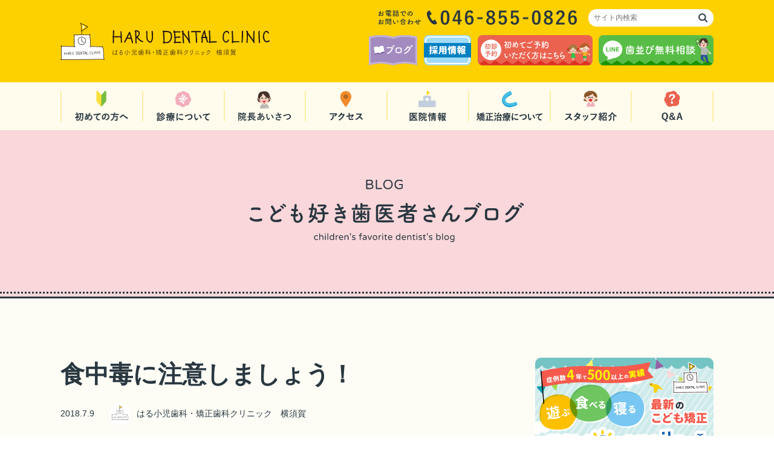

--- FILE ---
content_type: text/html; charset=UTF-8
request_url: https://haru-dental.com/blog/%E9%A3%9F%E4%B8%AD%E6%AF%92%E3%81%AB%E6%B3%A8%E6%84%8F%E3%81%97%E3%81%BE%E3%81%97%E3%82%87%E3%81%86%EF%BC%81/
body_size: 31003
content:
<!DOCTYPE html>
<html lang="ja">

<head prefix="og: http://ogp.me/ns# fb: http://ogp.me/ns/fb#">
  <meta charset="UTF-8">
  <meta name="viewport" content="width=device-width,initial-scale=1.0,minimum-scale=1.0,maximum-scale=1.0,user-scalable=no">
  <meta name="format-detection" content="telephone=no">
  <meta name="author" content="はる小児歯科・矯正歯科クリニック　横須賀">
  <meta name="theme-color" content="">
  <!--[if IE]>
<meta http-equiv="X-UA-Compatible" content="IE=edge">
<![endif]-->
  <link rel="icon" href="/favicon.ico">
  <link rel="apple-touch-icon" href="/apple-touch-icon.png">
  <link rel="apple-touch-icon-precomposed" href="/apple-touch-icon.png">
  <link href="https://fonts.googleapis.com/css?family=Varela+Round" rel="stylesheet">
  <script data-cfasync="false" data-no-defer="1" data-no-minify="1" data-no-optimize="1">var ewww_webp_supported=!1;function check_webp_feature(A,e){var w;e=void 0!==e?e:function(){},ewww_webp_supported?e(ewww_webp_supported):((w=new Image).onload=function(){ewww_webp_supported=0<w.width&&0<w.height,e&&e(ewww_webp_supported)},w.onerror=function(){e&&e(!1)},w.src="data:image/webp;base64,"+{alpha:"UklGRkoAAABXRUJQVlA4WAoAAAAQAAAAAAAAAAAAQUxQSAwAAAARBxAR/Q9ERP8DAABWUDggGAAAABQBAJ0BKgEAAQAAAP4AAA3AAP7mtQAAAA=="}[A])}check_webp_feature("alpha");</script><script data-cfasync="false" data-no-defer="1" data-no-minify="1" data-no-optimize="1">var Arrive=function(c,w){"use strict";if(c.MutationObserver&&"undefined"!=typeof HTMLElement){var r,a=0,u=(r=HTMLElement.prototype.matches||HTMLElement.prototype.webkitMatchesSelector||HTMLElement.prototype.mozMatchesSelector||HTMLElement.prototype.msMatchesSelector,{matchesSelector:function(e,t){return e instanceof HTMLElement&&r.call(e,t)},addMethod:function(e,t,r){var a=e[t];e[t]=function(){return r.length==arguments.length?r.apply(this,arguments):"function"==typeof a?a.apply(this,arguments):void 0}},callCallbacks:function(e,t){t&&t.options.onceOnly&&1==t.firedElems.length&&(e=[e[0]]);for(var r,a=0;r=e[a];a++)r&&r.callback&&r.callback.call(r.elem,r.elem);t&&t.options.onceOnly&&1==t.firedElems.length&&t.me.unbindEventWithSelectorAndCallback.call(t.target,t.selector,t.callback)},checkChildNodesRecursively:function(e,t,r,a){for(var i,n=0;i=e[n];n++)r(i,t,a)&&a.push({callback:t.callback,elem:i}),0<i.childNodes.length&&u.checkChildNodesRecursively(i.childNodes,t,r,a)},mergeArrays:function(e,t){var r,a={};for(r in e)e.hasOwnProperty(r)&&(a[r]=e[r]);for(r in t)t.hasOwnProperty(r)&&(a[r]=t[r]);return a},toElementsArray:function(e){return e=void 0!==e&&("number"!=typeof e.length||e===c)?[e]:e}}),e=(l.prototype.addEvent=function(e,t,r,a){a={target:e,selector:t,options:r,callback:a,firedElems:[]};return this._beforeAdding&&this._beforeAdding(a),this._eventsBucket.push(a),a},l.prototype.removeEvent=function(e){for(var t,r=this._eventsBucket.length-1;t=this._eventsBucket[r];r--)e(t)&&(this._beforeRemoving&&this._beforeRemoving(t),(t=this._eventsBucket.splice(r,1))&&t.length&&(t[0].callback=null))},l.prototype.beforeAdding=function(e){this._beforeAdding=e},l.prototype.beforeRemoving=function(e){this._beforeRemoving=e},l),t=function(i,n){var o=new e,l=this,s={fireOnAttributesModification:!1};return o.beforeAdding(function(t){var e=t.target;e!==c.document&&e!==c||(e=document.getElementsByTagName("html")[0]);var r=new MutationObserver(function(e){n.call(this,e,t)}),a=i(t.options);r.observe(e,a),t.observer=r,t.me=l}),o.beforeRemoving(function(e){e.observer.disconnect()}),this.bindEvent=function(e,t,r){t=u.mergeArrays(s,t);for(var a=u.toElementsArray(this),i=0;i<a.length;i++)o.addEvent(a[i],e,t,r)},this.unbindEvent=function(){var r=u.toElementsArray(this);o.removeEvent(function(e){for(var t=0;t<r.length;t++)if(this===w||e.target===r[t])return!0;return!1})},this.unbindEventWithSelectorOrCallback=function(r){var a=u.toElementsArray(this),i=r,e="function"==typeof r?function(e){for(var t=0;t<a.length;t++)if((this===w||e.target===a[t])&&e.callback===i)return!0;return!1}:function(e){for(var t=0;t<a.length;t++)if((this===w||e.target===a[t])&&e.selector===r)return!0;return!1};o.removeEvent(e)},this.unbindEventWithSelectorAndCallback=function(r,a){var i=u.toElementsArray(this);o.removeEvent(function(e){for(var t=0;t<i.length;t++)if((this===w||e.target===i[t])&&e.selector===r&&e.callback===a)return!0;return!1})},this},i=new function(){var s={fireOnAttributesModification:!1,onceOnly:!1,existing:!1};function n(e,t,r){return!(!u.matchesSelector(e,t.selector)||(e._id===w&&(e._id=a++),-1!=t.firedElems.indexOf(e._id)))&&(t.firedElems.push(e._id),!0)}var c=(i=new t(function(e){var t={attributes:!1,childList:!0,subtree:!0};return e.fireOnAttributesModification&&(t.attributes=!0),t},function(e,i){e.forEach(function(e){var t=e.addedNodes,r=e.target,a=[];null!==t&&0<t.length?u.checkChildNodesRecursively(t,i,n,a):"attributes"===e.type&&n(r,i)&&a.push({callback:i.callback,elem:r}),u.callCallbacks(a,i)})})).bindEvent;return i.bindEvent=function(e,t,r){t=void 0===r?(r=t,s):u.mergeArrays(s,t);var a=u.toElementsArray(this);if(t.existing){for(var i=[],n=0;n<a.length;n++)for(var o=a[n].querySelectorAll(e),l=0;l<o.length;l++)i.push({callback:r,elem:o[l]});if(t.onceOnly&&i.length)return r.call(i[0].elem,i[0].elem);setTimeout(u.callCallbacks,1,i)}c.call(this,e,t,r)},i},o=new function(){var a={};function i(e,t){return u.matchesSelector(e,t.selector)}var n=(o=new t(function(){return{childList:!0,subtree:!0}},function(e,r){e.forEach(function(e){var t=e.removedNodes,e=[];null!==t&&0<t.length&&u.checkChildNodesRecursively(t,r,i,e),u.callCallbacks(e,r)})})).bindEvent;return o.bindEvent=function(e,t,r){t=void 0===r?(r=t,a):u.mergeArrays(a,t),n.call(this,e,t,r)},o};d(HTMLElement.prototype),d(NodeList.prototype),d(HTMLCollection.prototype),d(HTMLDocument.prototype),d(Window.prototype);var n={};return s(i,n,"unbindAllArrive"),s(o,n,"unbindAllLeave"),n}function l(){this._eventsBucket=[],this._beforeAdding=null,this._beforeRemoving=null}function s(e,t,r){u.addMethod(t,r,e.unbindEvent),u.addMethod(t,r,e.unbindEventWithSelectorOrCallback),u.addMethod(t,r,e.unbindEventWithSelectorAndCallback)}function d(e){e.arrive=i.bindEvent,s(i,e,"unbindArrive"),e.leave=o.bindEvent,s(o,e,"unbindLeave")}}(window,void 0),ewww_webp_supported=!1;function check_webp_feature(e,t){var r;ewww_webp_supported?t(ewww_webp_supported):((r=new Image).onload=function(){ewww_webp_supported=0<r.width&&0<r.height,t(ewww_webp_supported)},r.onerror=function(){t(!1)},r.src="data:image/webp;base64,"+{alpha:"UklGRkoAAABXRUJQVlA4WAoAAAAQAAAAAAAAAAAAQUxQSAwAAAARBxAR/Q9ERP8DAABWUDggGAAAABQBAJ0BKgEAAQAAAP4AAA3AAP7mtQAAAA==",animation:"UklGRlIAAABXRUJQVlA4WAoAAAASAAAAAAAAAAAAQU5JTQYAAAD/////AABBTk1GJgAAAAAAAAAAAAAAAAAAAGQAAABWUDhMDQAAAC8AAAAQBxAREYiI/gcA"}[e])}function ewwwLoadImages(e){if(e){for(var t=document.querySelectorAll(".batch-image img, .image-wrapper a, .ngg-pro-masonry-item a, .ngg-galleria-offscreen-seo-wrapper a"),r=0,a=t.length;r<a;r++)ewwwAttr(t[r],"data-src",t[r].getAttribute("data-webp")),ewwwAttr(t[r],"data-thumbnail",t[r].getAttribute("data-webp-thumbnail"));for(var i=document.querySelectorAll("div.woocommerce-product-gallery__image"),r=0,a=i.length;r<a;r++)ewwwAttr(i[r],"data-thumb",i[r].getAttribute("data-webp-thumb"))}for(var n=document.querySelectorAll("video"),r=0,a=n.length;r<a;r++)ewwwAttr(n[r],"poster",e?n[r].getAttribute("data-poster-webp"):n[r].getAttribute("data-poster-image"));for(var o,l=document.querySelectorAll("img.ewww_webp_lazy_load"),r=0,a=l.length;r<a;r++)e&&(ewwwAttr(l[r],"data-lazy-srcset",l[r].getAttribute("data-lazy-srcset-webp")),ewwwAttr(l[r],"data-srcset",l[r].getAttribute("data-srcset-webp")),ewwwAttr(l[r],"data-lazy-src",l[r].getAttribute("data-lazy-src-webp")),ewwwAttr(l[r],"data-src",l[r].getAttribute("data-src-webp")),ewwwAttr(l[r],"data-orig-file",l[r].getAttribute("data-webp-orig-file")),ewwwAttr(l[r],"data-medium-file",l[r].getAttribute("data-webp-medium-file")),ewwwAttr(l[r],"data-large-file",l[r].getAttribute("data-webp-large-file")),null!=(o=l[r].getAttribute("srcset"))&&!1!==o&&o.includes("R0lGOD")&&ewwwAttr(l[r],"src",l[r].getAttribute("data-lazy-src-webp"))),l[r].className=l[r].className.replace(/\bewww_webp_lazy_load\b/,"");for(var s=document.querySelectorAll(".ewww_webp"),r=0,a=s.length;r<a;r++)e?(ewwwAttr(s[r],"srcset",s[r].getAttribute("data-srcset-webp")),ewwwAttr(s[r],"src",s[r].getAttribute("data-src-webp")),ewwwAttr(s[r],"data-orig-file",s[r].getAttribute("data-webp-orig-file")),ewwwAttr(s[r],"data-medium-file",s[r].getAttribute("data-webp-medium-file")),ewwwAttr(s[r],"data-large-file",s[r].getAttribute("data-webp-large-file")),ewwwAttr(s[r],"data-large_image",s[r].getAttribute("data-webp-large_image")),ewwwAttr(s[r],"data-src",s[r].getAttribute("data-webp-src"))):(ewwwAttr(s[r],"srcset",s[r].getAttribute("data-srcset-img")),ewwwAttr(s[r],"src",s[r].getAttribute("data-src-img"))),s[r].className=s[r].className.replace(/\bewww_webp\b/,"ewww_webp_loaded");window.jQuery&&jQuery.fn.isotope&&jQuery.fn.imagesLoaded&&(jQuery(".fusion-posts-container-infinite").imagesLoaded(function(){jQuery(".fusion-posts-container-infinite").hasClass("isotope")&&jQuery(".fusion-posts-container-infinite").isotope()}),jQuery(".fusion-portfolio:not(.fusion-recent-works) .fusion-portfolio-wrapper").imagesLoaded(function(){jQuery(".fusion-portfolio:not(.fusion-recent-works) .fusion-portfolio-wrapper").isotope()}))}function ewwwWebPInit(e){ewwwLoadImages(e),ewwwNggLoadGalleries(e),document.arrive(".ewww_webp",function(){ewwwLoadImages(e)}),document.arrive(".ewww_webp_lazy_load",function(){ewwwLoadImages(e)}),document.arrive("videos",function(){ewwwLoadImages(e)}),"loading"==document.readyState?document.addEventListener("DOMContentLoaded",ewwwJSONParserInit):("undefined"!=typeof galleries&&ewwwNggParseGalleries(e),ewwwWooParseVariations(e))}function ewwwAttr(e,t,r){null!=r&&!1!==r&&e.setAttribute(t,r)}function ewwwJSONParserInit(){"undefined"!=typeof galleries&&check_webp_feature("alpha",ewwwNggParseGalleries),check_webp_feature("alpha",ewwwWooParseVariations)}function ewwwWooParseVariations(e){if(e)for(var t=document.querySelectorAll("form.variations_form"),r=0,a=t.length;r<a;r++){var i=t[r].getAttribute("data-product_variations"),n=!1;try{for(var o in i=JSON.parse(i))void 0!==i[o]&&void 0!==i[o].image&&(void 0!==i[o].image.src_webp&&(i[o].image.src=i[o].image.src_webp,n=!0),void 0!==i[o].image.srcset_webp&&(i[o].image.srcset=i[o].image.srcset_webp,n=!0),void 0!==i[o].image.full_src_webp&&(i[o].image.full_src=i[o].image.full_src_webp,n=!0),void 0!==i[o].image.gallery_thumbnail_src_webp&&(i[o].image.gallery_thumbnail_src=i[o].image.gallery_thumbnail_src_webp,n=!0),void 0!==i[o].image.thumb_src_webp&&(i[o].image.thumb_src=i[o].image.thumb_src_webp,n=!0));n&&ewwwAttr(t[r],"data-product_variations",JSON.stringify(i))}catch(e){}}}function ewwwNggParseGalleries(e){if(e)for(var t in galleries){var r=galleries[t];galleries[t].images_list=ewwwNggParseImageList(r.images_list)}}function ewwwNggLoadGalleries(e){e&&document.addEventListener("ngg.galleria.themeadded",function(e,t){window.ngg_galleria._create_backup=window.ngg_galleria.create,window.ngg_galleria.create=function(e,t){var r=$(e).data("id");return galleries["gallery_"+r].images_list=ewwwNggParseImageList(galleries["gallery_"+r].images_list),window.ngg_galleria._create_backup(e,t)}})}function ewwwNggParseImageList(e){for(var t in e){var r=e[t];if(void 0!==r["image-webp"]&&(e[t].image=r["image-webp"],delete e[t]["image-webp"]),void 0!==r["thumb-webp"]&&(e[t].thumb=r["thumb-webp"],delete e[t]["thumb-webp"]),void 0!==r.full_image_webp&&(e[t].full_image=r.full_image_webp,delete e[t].full_image_webp),void 0!==r.srcsets)for(var a in r.srcsets)nggSrcset=r.srcsets[a],void 0!==r.srcsets[a+"-webp"]&&(e[t].srcsets[a]=r.srcsets[a+"-webp"],delete e[t].srcsets[a+"-webp"]);if(void 0!==r.full_srcsets)for(var i in r.full_srcsets)nggFSrcset=r.full_srcsets[i],void 0!==r.full_srcsets[i+"-webp"]&&(e[t].full_srcsets[i]=r.full_srcsets[i+"-webp"],delete e[t].full_srcsets[i+"-webp"])}return e}check_webp_feature("alpha",ewwwWebPInit);</script><title>食中毒に注意しましょう！ | 横須賀市の歯医者｜はる小児歯科・矯正歯科クリニック</title>
	<style>img:is([sizes="auto" i], [sizes^="auto," i]) { contain-intrinsic-size: 3000px 1500px }</style>
	
		<!-- All in One SEO 4.9.1 - aioseo.com -->
	<meta name="description" content="連日、暑い日が続いていますね。 暑くなると、注意したいのが細菌による食中毒です。 そこで、食中毒予防のためのポ" />
	<meta name="robots" content="max-image-preview:large" />
	<link rel="canonical" href="https://haru-dental.com/blog/%e9%a3%9f%e4%b8%ad%e6%af%92%e3%81%ab%e6%b3%a8%e6%84%8f%e3%81%97%e3%81%be%e3%81%97%e3%82%87%e3%81%86%ef%bc%81/" />
	<meta name="generator" content="All in One SEO (AIOSEO) 4.9.1" />

		<meta name="google-site-verification" content="g1O5Hs4G2Vp-GzzNMtwlX3kfBx0FzVSm8tj9SwQvMc4" />

<!-- Global site tag (gtag.js) - Google Analytics -->
<script async src="https://www.googletagmanager.com/gtag/js?id=G-05M29MZ9HF"></script>
<script>
  window.dataLayer = window.dataLayer || [];
  function gtag() {
    dataLayer.push(arguments);
  }
  gtag('js', new Date());
  gtag('config', 'AW-11072028790');

</script>

<!-- Global site tag (gtag.js) - Google Analytics -->
<script async src="https://www.googletagmanager.com/gtag/js?id=G-PMZV3VEPCE"></script>
<script>
  window.dataLayer = window.dataLayer || [];
  function gtag() {
    dataLayer.push(arguments);
  }
  gtag('js', new Date());
  gtag('config', 'G-PMZV3VEPCE');

</script>

<!-- Global site tag (gtag.js) - Google Analytics -->
<script async src="https://www.googletagmanager.com/gtag/js?id=G-2ZS020XS07"></script>
<script>
  window.dataLayer = window.dataLayer || [];
  function gtag() {
    dataLayer.push(arguments);
  }
  gtag('js', new Date());

</script>

<!-- 2023.03.27 click counter -->
<!-- Google tag (gtag.js) -->
<script async src="https://www.googletagmanager.com/gtag/js?id=AW-11072028790"></script>
<script>
  window.dataLayer = window.dataLayer || [];
  function gtag() {
    dataLayer.push(arguments);
  }
  gtag('js', new Date());
  gtag('config', 'AW-11072028790');

</script>

<!-- Event snippet for URL WEB予約 conversion page -->
<script>
  window.addEventListener('DOMContentLoaded', function () {
    document.querySelectorAll('[href*="/reservation/"]').forEach(function (link) {
      link.addEventListener('click', function () {
        gtag('event', 'conversion', {
          'send_to': 'AW-11072028790/kGeiCPDl8JAYEPaAx58p'
        });
      });
    });
  });
</script>

<!-- Event snippet for 電話予約 conversion page -->
<script>
  window.addEventListener('DOMContentLoaded', function () {
    document.querySelectorAll('[href*="tel:"]').forEach(function (link) {
      link.addEventListener('click', function () {
        gtag('event', 'conversion', {
          'send_to': 'AW-11072028790/p_ZfCL3-qfoDEPaAx58p'
        });
      });
    });
  });
</script>
<!-- /2023.03.27 click counter -->
		<meta property="og:locale" content="ja_JP" />
		<meta property="og:site_name" content="横須賀市の歯医者｜はる小児歯科・矯正歯科クリニック" />
		<meta property="og:type" content="article" />
		<meta property="og:title" content="食中毒に注意しましょう！ | 横須賀市の歯医者｜はる小児歯科・矯正歯科クリニック" />
		<meta property="og:description" content="連日、暑い日が続いていますね。 暑くなると、注意したいのが細菌による食中毒です。 そこで、食中毒予防のためのポ" />
		<meta property="og:url" content="https://haru-dental.com/blog/%e9%a3%9f%e4%b8%ad%e6%af%92%e3%81%ab%e6%b3%a8%e6%84%8f%e3%81%97%e3%81%be%e3%81%97%e3%82%87%e3%81%86%ef%bc%81/" />
		<meta property="og:image" content="https://haru-dental.com/wp-content/uploads/2025/04/logo-1200630.png" />
		<meta property="og:image:secure_url" content="https://haru-dental.com/wp-content/uploads/2025/04/logo-1200630.png" />
		<meta property="og:image:width" content="1200" />
		<meta property="og:image:height" content="630" />
		<meta property="article:published_time" content="2018-07-09T04:37:45+00:00" />
		<meta property="article:modified_time" content="2018-07-09T04:37:45+00:00" />
		<meta property="article:publisher" content="https://www.facebook.com/harudentalclinic/" />
		<meta name="twitter:card" content="summary" />
		<meta name="twitter:title" content="食中毒に注意しましょう！ | 横須賀市の歯医者｜はる小児歯科・矯正歯科クリニック" />
		<meta name="twitter:description" content="連日、暑い日が続いていますね。 暑くなると、注意したいのが細菌による食中毒です。 そこで、食中毒予防のためのポ" />
		<meta name="twitter:image" content="https://haru-dental.com/wp-content/uploads/2025/04/logo-1200630.png" />
		<script type="application/ld+json" class="aioseo-schema">
			{"@context":"https:\/\/schema.org","@graph":[{"@type":"BreadcrumbList","@id":"https:\/\/haru-dental.com\/blog\/%e9%a3%9f%e4%b8%ad%e6%af%92%e3%81%ab%e6%b3%a8%e6%84%8f%e3%81%97%e3%81%be%e3%81%97%e3%82%87%e3%81%86%ef%bc%81\/#breadcrumblist","itemListElement":[{"@type":"ListItem","@id":"https:\/\/haru-dental.com#listItem","position":1,"name":"\u30db\u30fc\u30e0","item":"https:\/\/haru-dental.com","nextItem":{"@type":"ListItem","@id":"https:\/\/haru-dental.com\/blog\/#listItem","name":"\u30ad\u30c3\u30ba\u30eb\u30fc\u30e0\u30d6\u30ed\u30b0"}},{"@type":"ListItem","@id":"https:\/\/haru-dental.com\/blog\/#listItem","position":2,"name":"\u30ad\u30c3\u30ba\u30eb\u30fc\u30e0\u30d6\u30ed\u30b0","item":"https:\/\/haru-dental.com\/blog\/","nextItem":{"@type":"ListItem","@id":"https:\/\/haru-dental.com\/blog\/%e9%a3%9f%e4%b8%ad%e6%af%92%e3%81%ab%e6%b3%a8%e6%84%8f%e3%81%97%e3%81%be%e3%81%97%e3%82%87%e3%81%86%ef%bc%81\/#listItem","name":"\u98df\u4e2d\u6bd2\u306b\u6ce8\u610f\u3057\u307e\u3057\u3087\u3046\uff01"},"previousItem":{"@type":"ListItem","@id":"https:\/\/haru-dental.com#listItem","name":"\u30db\u30fc\u30e0"}},{"@type":"ListItem","@id":"https:\/\/haru-dental.com\/blog\/%e9%a3%9f%e4%b8%ad%e6%af%92%e3%81%ab%e6%b3%a8%e6%84%8f%e3%81%97%e3%81%be%e3%81%97%e3%82%87%e3%81%86%ef%bc%81\/#listItem","position":3,"name":"\u98df\u4e2d\u6bd2\u306b\u6ce8\u610f\u3057\u307e\u3057\u3087\u3046\uff01","previousItem":{"@type":"ListItem","@id":"https:\/\/haru-dental.com\/blog\/#listItem","name":"\u30ad\u30c3\u30ba\u30eb\u30fc\u30e0\u30d6\u30ed\u30b0"}}]},{"@type":"Organization","@id":"https:\/\/haru-dental.com\/#organization","name":"\u306f\u308b\u6b6f\u79d1\u30af\u30ea\u30cb\u30c3\u30af","description":"\u306f\u308b\u5c0f\u5150\u6b6f\u79d1\u30fb\u77ef\u6b63\u6b6f\u79d1\u30af\u30ea\u30cb\u30c3\u30af\u3000\u6a2a\u9808\u8cc0\u306e\u516c\u5f0f\u30b5\u30a4\u30c8\u3002\u571f\u66dc\u308216\uff1a30\u307e\u3067\u8a3a\u7642\u4e2d\u3002\u6a2a\u6d5c\u6a2a\u9808\u8cc0\u9053\u8def\u3092\u964d\u308a\u3066\u8eca\u30677\uff5e8\u5206\u3002\u99d0\u8eca\u5834\u3082\u305f\u3063\u3077\u308a15\u53f0\u5b8c\u5099\u3057\u3066\u3044\u307e\u3059\u3002LINE\u3067\u7c21\u5358\u306b\u521d\u8a3a\u4e88\u7d04OK\u3002\u6b6f\u4e26\u3073\u7121\u6599\u76f8\u8ac7\u3082\u53d7\u4ed8\u4e2d\u3002","url":"https:\/\/haru-dental.com\/","logo":{"@type":"ImageObject","url":"https:\/\/haru-dental.com\/wp-content\/uploads\/2021\/04\/logo_1.png","@id":"https:\/\/haru-dental.com\/blog\/%e9%a3%9f%e4%b8%ad%e6%af%92%e3%81%ab%e6%b3%a8%e6%84%8f%e3%81%97%e3%81%be%e3%81%97%e3%82%87%e3%81%86%ef%bc%81\/#organizationLogo","width":3476,"height":3476,"caption":"\u306f\u308b\u6b6f\u79d1\u30af\u30ea\u30cb\u30c3\u30af"},"image":{"@id":"https:\/\/haru-dental.com\/blog\/%e9%a3%9f%e4%b8%ad%e6%af%92%e3%81%ab%e6%b3%a8%e6%84%8f%e3%81%97%e3%81%be%e3%81%97%e3%82%87%e3%81%86%ef%bc%81\/#organizationLogo"},"sameAs":["https:\/\/www.facebook.com\/harudentalclinic\/","https:\/\/www.instagram.com\/haru_dental_clinic\/"]},{"@type":"WebPage","@id":"https:\/\/haru-dental.com\/blog\/%e9%a3%9f%e4%b8%ad%e6%af%92%e3%81%ab%e6%b3%a8%e6%84%8f%e3%81%97%e3%81%be%e3%81%97%e3%82%87%e3%81%86%ef%bc%81\/#webpage","url":"https:\/\/haru-dental.com\/blog\/%e9%a3%9f%e4%b8%ad%e6%af%92%e3%81%ab%e6%b3%a8%e6%84%8f%e3%81%97%e3%81%be%e3%81%97%e3%82%87%e3%81%86%ef%bc%81\/","name":"\u98df\u4e2d\u6bd2\u306b\u6ce8\u610f\u3057\u307e\u3057\u3087\u3046\uff01 | \u6a2a\u9808\u8cc0\u5e02\u306e\u6b6f\u533b\u8005\uff5c\u306f\u308b\u5c0f\u5150\u6b6f\u79d1\u30fb\u77ef\u6b63\u6b6f\u79d1\u30af\u30ea\u30cb\u30c3\u30af","description":"\u9023\u65e5\u3001\u6691\u3044\u65e5\u304c\u7d9a\u3044\u3066\u3044\u307e\u3059\u306d\u3002 \u6691\u304f\u306a\u308b\u3068\u3001\u6ce8\u610f\u3057\u305f\u3044\u306e\u304c\u7d30\u83cc\u306b\u3088\u308b\u98df\u4e2d\u6bd2\u3067\u3059\u3002 \u305d\u3053\u3067\u3001\u98df\u4e2d\u6bd2\u4e88\u9632\u306e\u305f\u3081\u306e\u30dd","inLanguage":"ja","isPartOf":{"@id":"https:\/\/haru-dental.com\/#website"},"breadcrumb":{"@id":"https:\/\/haru-dental.com\/blog\/%e9%a3%9f%e4%b8%ad%e6%af%92%e3%81%ab%e6%b3%a8%e6%84%8f%e3%81%97%e3%81%be%e3%81%97%e3%82%87%e3%81%86%ef%bc%81\/#breadcrumblist"},"image":{"@type":"ImageObject","url":"https:\/\/haru-dental.com\/wp-content\/uploads\/2018\/04\/df254920f29a339da07284b335cc3af4.png","@id":"https:\/\/haru-dental.com\/blog\/%e9%a3%9f%e4%b8%ad%e6%af%92%e3%81%ab%e6%b3%a8%e6%84%8f%e3%81%97%e3%81%be%e3%81%97%e3%82%87%e3%81%86%ef%bc%81\/#mainImage","width":1346,"height":1141},"primaryImageOfPage":{"@id":"https:\/\/haru-dental.com\/blog\/%e9%a3%9f%e4%b8%ad%e6%af%92%e3%81%ab%e6%b3%a8%e6%84%8f%e3%81%97%e3%81%be%e3%81%97%e3%82%87%e3%81%86%ef%bc%81\/#mainImage"},"datePublished":"2018-07-09T13:37:45+09:00","dateModified":"2018-07-09T13:37:45+09:00"},{"@type":"WebSite","@id":"https:\/\/haru-dental.com\/#website","url":"https:\/\/haru-dental.com\/","name":"\u6a2a\u9808\u8cc0\u5e02\u306e\u6b6f\u533b\u8005\uff5c\u306f\u308b\u5c0f\u5150\u6b6f\u79d1\u30fb\u77ef\u6b63\u6b6f\u79d1\u30af\u30ea\u30cb\u30c3\u30af","description":"\u306f\u308b\u5c0f\u5150\u6b6f\u79d1\u30fb\u77ef\u6b63\u6b6f\u79d1\u30af\u30ea\u30cb\u30c3\u30af\u3000\u6a2a\u9808\u8cc0\u306e\u516c\u5f0f\u30b5\u30a4\u30c8\u3002\u571f\u66dc\u308216\uff1a30\u307e\u3067\u8a3a\u7642\u4e2d\u3002\u6a2a\u6d5c\u6a2a\u9808\u8cc0\u9053\u8def\u3092\u964d\u308a\u3066\u8eca\u30677\uff5e8\u5206\u3002\u99d0\u8eca\u5834\u3082\u305f\u3063\u3077\u308a15\u53f0\u5b8c\u5099\u3057\u3066\u3044\u307e\u3059\u3002LINE\u3067\u7c21\u5358\u306b\u521d\u8a3a\u4e88\u7d04OK\u3002\u6b6f\u4e26\u3073\u7121\u6599\u76f8\u8ac7\u3082\u53d7\u4ed8\u4e2d\u3002","inLanguage":"ja","publisher":{"@id":"https:\/\/haru-dental.com\/#organization"}}]}
		</script>
		<!-- All in One SEO -->

<link rel='dns-prefetch' href='//www.googletagmanager.com' />
<link rel="alternate" type="application/rss+xml" title="横須賀市の歯医者｜はる小児歯科・矯正歯科クリニック &raquo; フィード" href="https://haru-dental.com/feed/" />
<link rel="alternate" type="application/rss+xml" title="横須賀市の歯医者｜はる小児歯科・矯正歯科クリニック &raquo; コメントフィード" href="https://haru-dental.com/comments/feed/" />
		<!-- This site uses the Google Analytics by MonsterInsights plugin v9.9.0 - Using Analytics tracking - https://www.monsterinsights.com/ -->
		<!-- Note: MonsterInsights is not currently configured on this site. The site owner needs to authenticate with Google Analytics in the MonsterInsights settings panel. -->
					<!-- No tracking code set -->
				<!-- / Google Analytics by MonsterInsights -->
		<script>
window._wpemojiSettings = {"baseUrl":"https:\/\/s.w.org\/images\/core\/emoji\/16.0.1\/72x72\/","ext":".png","svgUrl":"https:\/\/s.w.org\/images\/core\/emoji\/16.0.1\/svg\/","svgExt":".svg","source":{"concatemoji":"https:\/\/haru-dental.com\/wp-includes\/js\/wp-emoji-release.min.js?ver=6.8.3"}};
/*! This file is auto-generated */
!function(s,n){var o,i,e;function c(e){try{var t={supportTests:e,timestamp:(new Date).valueOf()};sessionStorage.setItem(o,JSON.stringify(t))}catch(e){}}function p(e,t,n){e.clearRect(0,0,e.canvas.width,e.canvas.height),e.fillText(t,0,0);var t=new Uint32Array(e.getImageData(0,0,e.canvas.width,e.canvas.height).data),a=(e.clearRect(0,0,e.canvas.width,e.canvas.height),e.fillText(n,0,0),new Uint32Array(e.getImageData(0,0,e.canvas.width,e.canvas.height).data));return t.every(function(e,t){return e===a[t]})}function u(e,t){e.clearRect(0,0,e.canvas.width,e.canvas.height),e.fillText(t,0,0);for(var n=e.getImageData(16,16,1,1),a=0;a<n.data.length;a++)if(0!==n.data[a])return!1;return!0}function f(e,t,n,a){switch(t){case"flag":return n(e,"\ud83c\udff3\ufe0f\u200d\u26a7\ufe0f","\ud83c\udff3\ufe0f\u200b\u26a7\ufe0f")?!1:!n(e,"\ud83c\udde8\ud83c\uddf6","\ud83c\udde8\u200b\ud83c\uddf6")&&!n(e,"\ud83c\udff4\udb40\udc67\udb40\udc62\udb40\udc65\udb40\udc6e\udb40\udc67\udb40\udc7f","\ud83c\udff4\u200b\udb40\udc67\u200b\udb40\udc62\u200b\udb40\udc65\u200b\udb40\udc6e\u200b\udb40\udc67\u200b\udb40\udc7f");case"emoji":return!a(e,"\ud83e\udedf")}return!1}function g(e,t,n,a){var r="undefined"!=typeof WorkerGlobalScope&&self instanceof WorkerGlobalScope?new OffscreenCanvas(300,150):s.createElement("canvas"),o=r.getContext("2d",{willReadFrequently:!0}),i=(o.textBaseline="top",o.font="600 32px Arial",{});return e.forEach(function(e){i[e]=t(o,e,n,a)}),i}function t(e){var t=s.createElement("script");t.src=e,t.defer=!0,s.head.appendChild(t)}"undefined"!=typeof Promise&&(o="wpEmojiSettingsSupports",i=["flag","emoji"],n.supports={everything:!0,everythingExceptFlag:!0},e=new Promise(function(e){s.addEventListener("DOMContentLoaded",e,{once:!0})}),new Promise(function(t){var n=function(){try{var e=JSON.parse(sessionStorage.getItem(o));if("object"==typeof e&&"number"==typeof e.timestamp&&(new Date).valueOf()<e.timestamp+604800&&"object"==typeof e.supportTests)return e.supportTests}catch(e){}return null}();if(!n){if("undefined"!=typeof Worker&&"undefined"!=typeof OffscreenCanvas&&"undefined"!=typeof URL&&URL.createObjectURL&&"undefined"!=typeof Blob)try{var e="postMessage("+g.toString()+"("+[JSON.stringify(i),f.toString(),p.toString(),u.toString()].join(",")+"));",a=new Blob([e],{type:"text/javascript"}),r=new Worker(URL.createObjectURL(a),{name:"wpTestEmojiSupports"});return void(r.onmessage=function(e){c(n=e.data),r.terminate(),t(n)})}catch(e){}c(n=g(i,f,p,u))}t(n)}).then(function(e){for(var t in e)n.supports[t]=e[t],n.supports.everything=n.supports.everything&&n.supports[t],"flag"!==t&&(n.supports.everythingExceptFlag=n.supports.everythingExceptFlag&&n.supports[t]);n.supports.everythingExceptFlag=n.supports.everythingExceptFlag&&!n.supports.flag,n.DOMReady=!1,n.readyCallback=function(){n.DOMReady=!0}}).then(function(){return e}).then(function(){var e;n.supports.everything||(n.readyCallback(),(e=n.source||{}).concatemoji?t(e.concatemoji):e.wpemoji&&e.twemoji&&(t(e.twemoji),t(e.wpemoji)))}))}((window,document),window._wpemojiSettings);
</script>
<style id='wp-emoji-styles-inline-css'>

	img.wp-smiley, img.emoji {
		display: inline !important;
		border: none !important;
		box-shadow: none !important;
		height: 1em !important;
		width: 1em !important;
		margin: 0 0.07em !important;
		vertical-align: -0.1em !important;
		background: none !important;
		padding: 0 !important;
	}
</style>
<link rel='stylesheet' id='wp-block-library-css' href='https://haru-dental.com/wp-includes/css/dist/block-library/style.min.css?ver=6.8.3' media='all' />
<style id='wp-block-library-theme-inline-css'>
.wp-block-audio :where(figcaption){color:#555;font-size:13px;text-align:center}.is-dark-theme .wp-block-audio :where(figcaption){color:#ffffffa6}.wp-block-audio{margin:0 0 1em}.wp-block-code{border:1px solid #ccc;border-radius:4px;font-family:Menlo,Consolas,monaco,monospace;padding:.8em 1em}.wp-block-embed :where(figcaption){color:#555;font-size:13px;text-align:center}.is-dark-theme .wp-block-embed :where(figcaption){color:#ffffffa6}.wp-block-embed{margin:0 0 1em}.blocks-gallery-caption{color:#555;font-size:13px;text-align:center}.is-dark-theme .blocks-gallery-caption{color:#ffffffa6}:root :where(.wp-block-image figcaption){color:#555;font-size:13px;text-align:center}.is-dark-theme :root :where(.wp-block-image figcaption){color:#ffffffa6}.wp-block-image{margin:0 0 1em}.wp-block-pullquote{border-bottom:4px solid;border-top:4px solid;color:currentColor;margin-bottom:1.75em}.wp-block-pullquote cite,.wp-block-pullquote footer,.wp-block-pullquote__citation{color:currentColor;font-size:.8125em;font-style:normal;text-transform:uppercase}.wp-block-quote{border-left:.25em solid;margin:0 0 1.75em;padding-left:1em}.wp-block-quote cite,.wp-block-quote footer{color:currentColor;font-size:.8125em;font-style:normal;position:relative}.wp-block-quote:where(.has-text-align-right){border-left:none;border-right:.25em solid;padding-left:0;padding-right:1em}.wp-block-quote:where(.has-text-align-center){border:none;padding-left:0}.wp-block-quote.is-large,.wp-block-quote.is-style-large,.wp-block-quote:where(.is-style-plain){border:none}.wp-block-search .wp-block-search__label{font-weight:700}.wp-block-search__button{border:1px solid #ccc;padding:.375em .625em}:where(.wp-block-group.has-background){padding:1.25em 2.375em}.wp-block-separator.has-css-opacity{opacity:.4}.wp-block-separator{border:none;border-bottom:2px solid;margin-left:auto;margin-right:auto}.wp-block-separator.has-alpha-channel-opacity{opacity:1}.wp-block-separator:not(.is-style-wide):not(.is-style-dots){width:100px}.wp-block-separator.has-background:not(.is-style-dots){border-bottom:none;height:1px}.wp-block-separator.has-background:not(.is-style-wide):not(.is-style-dots){height:2px}.wp-block-table{margin:0 0 1em}.wp-block-table td,.wp-block-table th{word-break:normal}.wp-block-table :where(figcaption){color:#555;font-size:13px;text-align:center}.is-dark-theme .wp-block-table :where(figcaption){color:#ffffffa6}.wp-block-video :where(figcaption){color:#555;font-size:13px;text-align:center}.is-dark-theme .wp-block-video :where(figcaption){color:#ffffffa6}.wp-block-video{margin:0 0 1em}:root :where(.wp-block-template-part.has-background){margin-bottom:0;margin-top:0;padding:1.25em 2.375em}
</style>
<style id='classic-theme-styles-inline-css'>
/*! This file is auto-generated */
.wp-block-button__link{color:#fff;background-color:#32373c;border-radius:9999px;box-shadow:none;text-decoration:none;padding:calc(.667em + 2px) calc(1.333em + 2px);font-size:1.125em}.wp-block-file__button{background:#32373c;color:#fff;text-decoration:none}
</style>
<link rel='stylesheet' id='aioseo/css/src/vue/standalone/blocks/table-of-contents/global.scss-css' href='https://haru-dental.com/wp-content/plugins/all-in-one-seo-pack/dist/Lite/assets/css/table-of-contents/global.e90f6d47.css?ver=4.9.1' media='all' />
<link rel='stylesheet' id='search-filter-flatpickr-css' href='https://haru-dental.com/wp-content/plugins/search-filter/assets/css/vendor/flatpickr.min.css?ver=3.1.6' media='all' />
<link rel='stylesheet' id='search-filter-css' href='https://haru-dental.com/wp-content/plugins/search-filter-pro/assets/css/frontend/frontend.css?ver=3.1.6' media='all' />
<style id='global-styles-inline-css'>
:root{--wp--preset--aspect-ratio--square: 1;--wp--preset--aspect-ratio--4-3: 4/3;--wp--preset--aspect-ratio--3-4: 3/4;--wp--preset--aspect-ratio--3-2: 3/2;--wp--preset--aspect-ratio--2-3: 2/3;--wp--preset--aspect-ratio--16-9: 16/9;--wp--preset--aspect-ratio--9-16: 9/16;--wp--preset--color--black: #000000;--wp--preset--color--cyan-bluish-gray: #abb8c3;--wp--preset--color--white: #FFFFFF;--wp--preset--color--pale-pink: #f78da7;--wp--preset--color--vivid-red: #cf2e2e;--wp--preset--color--luminous-vivid-orange: #ff6900;--wp--preset--color--luminous-vivid-amber: #fcb900;--wp--preset--color--light-green-cyan: #7bdcb5;--wp--preset--color--vivid-green-cyan: #00d084;--wp--preset--color--pale-cyan-blue: #8ed1fc;--wp--preset--color--vivid-cyan-blue: #0693e3;--wp--preset--color--vivid-purple: #9b51e0;--wp--preset--color--dark-gray: #28303D;--wp--preset--color--gray: #39414D;--wp--preset--color--green: #D1E4DD;--wp--preset--color--blue: #D1DFE4;--wp--preset--color--purple: #D1D1E4;--wp--preset--color--red: #E4D1D1;--wp--preset--color--orange: #E4DAD1;--wp--preset--color--yellow: #EEEADD;--wp--preset--gradient--vivid-cyan-blue-to-vivid-purple: linear-gradient(135deg,rgba(6,147,227,1) 0%,rgb(155,81,224) 100%);--wp--preset--gradient--light-green-cyan-to-vivid-green-cyan: linear-gradient(135deg,rgb(122,220,180) 0%,rgb(0,208,130) 100%);--wp--preset--gradient--luminous-vivid-amber-to-luminous-vivid-orange: linear-gradient(135deg,rgba(252,185,0,1) 0%,rgba(255,105,0,1) 100%);--wp--preset--gradient--luminous-vivid-orange-to-vivid-red: linear-gradient(135deg,rgba(255,105,0,1) 0%,rgb(207,46,46) 100%);--wp--preset--gradient--very-light-gray-to-cyan-bluish-gray: linear-gradient(135deg,rgb(238,238,238) 0%,rgb(169,184,195) 100%);--wp--preset--gradient--cool-to-warm-spectrum: linear-gradient(135deg,rgb(74,234,220) 0%,rgb(151,120,209) 20%,rgb(207,42,186) 40%,rgb(238,44,130) 60%,rgb(251,105,98) 80%,rgb(254,248,76) 100%);--wp--preset--gradient--blush-light-purple: linear-gradient(135deg,rgb(255,206,236) 0%,rgb(152,150,240) 100%);--wp--preset--gradient--blush-bordeaux: linear-gradient(135deg,rgb(254,205,165) 0%,rgb(254,45,45) 50%,rgb(107,0,62) 100%);--wp--preset--gradient--luminous-dusk: linear-gradient(135deg,rgb(255,203,112) 0%,rgb(199,81,192) 50%,rgb(65,88,208) 100%);--wp--preset--gradient--pale-ocean: linear-gradient(135deg,rgb(255,245,203) 0%,rgb(182,227,212) 50%,rgb(51,167,181) 100%);--wp--preset--gradient--electric-grass: linear-gradient(135deg,rgb(202,248,128) 0%,rgb(113,206,126) 100%);--wp--preset--gradient--midnight: linear-gradient(135deg,rgb(2,3,129) 0%,rgb(40,116,252) 100%);--wp--preset--gradient--purple-to-yellow: linear-gradient(160deg, #D1D1E4 0%, #EEEADD 100%);--wp--preset--gradient--yellow-to-purple: linear-gradient(160deg, #EEEADD 0%, #D1D1E4 100%);--wp--preset--gradient--green-to-yellow: linear-gradient(160deg, #D1E4DD 0%, #EEEADD 100%);--wp--preset--gradient--yellow-to-green: linear-gradient(160deg, #EEEADD 0%, #D1E4DD 100%);--wp--preset--gradient--red-to-yellow: linear-gradient(160deg, #E4D1D1 0%, #EEEADD 100%);--wp--preset--gradient--yellow-to-red: linear-gradient(160deg, #EEEADD 0%, #E4D1D1 100%);--wp--preset--gradient--purple-to-red: linear-gradient(160deg, #D1D1E4 0%, #E4D1D1 100%);--wp--preset--gradient--red-to-purple: linear-gradient(160deg, #E4D1D1 0%, #D1D1E4 100%);--wp--preset--font-size--small: 18px;--wp--preset--font-size--medium: 20px;--wp--preset--font-size--large: 24px;--wp--preset--font-size--x-large: 42px;--wp--preset--font-size--extra-small: 16px;--wp--preset--font-size--normal: 20px;--wp--preset--font-size--extra-large: 40px;--wp--preset--font-size--huge: 96px;--wp--preset--font-size--gigantic: 144px;--wp--preset--spacing--20: 0.44rem;--wp--preset--spacing--30: 0.67rem;--wp--preset--spacing--40: 1rem;--wp--preset--spacing--50: 1.5rem;--wp--preset--spacing--60: 2.25rem;--wp--preset--spacing--70: 3.38rem;--wp--preset--spacing--80: 5.06rem;--wp--preset--shadow--natural: 6px 6px 9px rgba(0, 0, 0, 0.2);--wp--preset--shadow--deep: 12px 12px 50px rgba(0, 0, 0, 0.4);--wp--preset--shadow--sharp: 6px 6px 0px rgba(0, 0, 0, 0.2);--wp--preset--shadow--outlined: 6px 6px 0px -3px rgba(255, 255, 255, 1), 6px 6px rgba(0, 0, 0, 1);--wp--preset--shadow--crisp: 6px 6px 0px rgba(0, 0, 0, 1);}:where(.is-layout-flex){gap: 0.5em;}:where(.is-layout-grid){gap: 0.5em;}body .is-layout-flex{display: flex;}.is-layout-flex{flex-wrap: wrap;align-items: center;}.is-layout-flex > :is(*, div){margin: 0;}body .is-layout-grid{display: grid;}.is-layout-grid > :is(*, div){margin: 0;}:where(.wp-block-columns.is-layout-flex){gap: 2em;}:where(.wp-block-columns.is-layout-grid){gap: 2em;}:where(.wp-block-post-template.is-layout-flex){gap: 1.25em;}:where(.wp-block-post-template.is-layout-grid){gap: 1.25em;}.has-black-color{color: var(--wp--preset--color--black) !important;}.has-cyan-bluish-gray-color{color: var(--wp--preset--color--cyan-bluish-gray) !important;}.has-white-color{color: var(--wp--preset--color--white) !important;}.has-pale-pink-color{color: var(--wp--preset--color--pale-pink) !important;}.has-vivid-red-color{color: var(--wp--preset--color--vivid-red) !important;}.has-luminous-vivid-orange-color{color: var(--wp--preset--color--luminous-vivid-orange) !important;}.has-luminous-vivid-amber-color{color: var(--wp--preset--color--luminous-vivid-amber) !important;}.has-light-green-cyan-color{color: var(--wp--preset--color--light-green-cyan) !important;}.has-vivid-green-cyan-color{color: var(--wp--preset--color--vivid-green-cyan) !important;}.has-pale-cyan-blue-color{color: var(--wp--preset--color--pale-cyan-blue) !important;}.has-vivid-cyan-blue-color{color: var(--wp--preset--color--vivid-cyan-blue) !important;}.has-vivid-purple-color{color: var(--wp--preset--color--vivid-purple) !important;}.has-black-background-color{background-color: var(--wp--preset--color--black) !important;}.has-cyan-bluish-gray-background-color{background-color: var(--wp--preset--color--cyan-bluish-gray) !important;}.has-white-background-color{background-color: var(--wp--preset--color--white) !important;}.has-pale-pink-background-color{background-color: var(--wp--preset--color--pale-pink) !important;}.has-vivid-red-background-color{background-color: var(--wp--preset--color--vivid-red) !important;}.has-luminous-vivid-orange-background-color{background-color: var(--wp--preset--color--luminous-vivid-orange) !important;}.has-luminous-vivid-amber-background-color{background-color: var(--wp--preset--color--luminous-vivid-amber) !important;}.has-light-green-cyan-background-color{background-color: var(--wp--preset--color--light-green-cyan) !important;}.has-vivid-green-cyan-background-color{background-color: var(--wp--preset--color--vivid-green-cyan) !important;}.has-pale-cyan-blue-background-color{background-color: var(--wp--preset--color--pale-cyan-blue) !important;}.has-vivid-cyan-blue-background-color{background-color: var(--wp--preset--color--vivid-cyan-blue) !important;}.has-vivid-purple-background-color{background-color: var(--wp--preset--color--vivid-purple) !important;}.has-black-border-color{border-color: var(--wp--preset--color--black) !important;}.has-cyan-bluish-gray-border-color{border-color: var(--wp--preset--color--cyan-bluish-gray) !important;}.has-white-border-color{border-color: var(--wp--preset--color--white) !important;}.has-pale-pink-border-color{border-color: var(--wp--preset--color--pale-pink) !important;}.has-vivid-red-border-color{border-color: var(--wp--preset--color--vivid-red) !important;}.has-luminous-vivid-orange-border-color{border-color: var(--wp--preset--color--luminous-vivid-orange) !important;}.has-luminous-vivid-amber-border-color{border-color: var(--wp--preset--color--luminous-vivid-amber) !important;}.has-light-green-cyan-border-color{border-color: var(--wp--preset--color--light-green-cyan) !important;}.has-vivid-green-cyan-border-color{border-color: var(--wp--preset--color--vivid-green-cyan) !important;}.has-pale-cyan-blue-border-color{border-color: var(--wp--preset--color--pale-cyan-blue) !important;}.has-vivid-cyan-blue-border-color{border-color: var(--wp--preset--color--vivid-cyan-blue) !important;}.has-vivid-purple-border-color{border-color: var(--wp--preset--color--vivid-purple) !important;}.has-vivid-cyan-blue-to-vivid-purple-gradient-background{background: var(--wp--preset--gradient--vivid-cyan-blue-to-vivid-purple) !important;}.has-light-green-cyan-to-vivid-green-cyan-gradient-background{background: var(--wp--preset--gradient--light-green-cyan-to-vivid-green-cyan) !important;}.has-luminous-vivid-amber-to-luminous-vivid-orange-gradient-background{background: var(--wp--preset--gradient--luminous-vivid-amber-to-luminous-vivid-orange) !important;}.has-luminous-vivid-orange-to-vivid-red-gradient-background{background: var(--wp--preset--gradient--luminous-vivid-orange-to-vivid-red) !important;}.has-very-light-gray-to-cyan-bluish-gray-gradient-background{background: var(--wp--preset--gradient--very-light-gray-to-cyan-bluish-gray) !important;}.has-cool-to-warm-spectrum-gradient-background{background: var(--wp--preset--gradient--cool-to-warm-spectrum) !important;}.has-blush-light-purple-gradient-background{background: var(--wp--preset--gradient--blush-light-purple) !important;}.has-blush-bordeaux-gradient-background{background: var(--wp--preset--gradient--blush-bordeaux) !important;}.has-luminous-dusk-gradient-background{background: var(--wp--preset--gradient--luminous-dusk) !important;}.has-pale-ocean-gradient-background{background: var(--wp--preset--gradient--pale-ocean) !important;}.has-electric-grass-gradient-background{background: var(--wp--preset--gradient--electric-grass) !important;}.has-midnight-gradient-background{background: var(--wp--preset--gradient--midnight) !important;}.has-small-font-size{font-size: var(--wp--preset--font-size--small) !important;}.has-medium-font-size{font-size: var(--wp--preset--font-size--medium) !important;}.has-large-font-size{font-size: var(--wp--preset--font-size--large) !important;}.has-x-large-font-size{font-size: var(--wp--preset--font-size--x-large) !important;}
:where(.wp-block-post-template.is-layout-flex){gap: 1.25em;}:where(.wp-block-post-template.is-layout-grid){gap: 1.25em;}
:where(.wp-block-columns.is-layout-flex){gap: 2em;}:where(.wp-block-columns.is-layout-grid){gap: 2em;}
:root :where(.wp-block-pullquote){font-size: 1.5em;line-height: 1.6;}
</style>
<link rel='stylesheet' id='biz-cal-style-css' href='https://haru-dental.com/wp-content/plugins/biz-calendar/biz-cal.css?ver=2.2.0' media='all' />
<link rel='stylesheet' id='contact-form-7-css' href='https://haru-dental.com/wp-content/plugins/contact-form-7/includes/css/styles.css?ver=6.1.2' media='all' />
<link rel='stylesheet' id='contact-form-7-confirm-css' href='https://haru-dental.com/wp-content/plugins/contact-form-7-add-confirm/includes/css/styles.css?ver=5.1' media='all' />
<link rel='stylesheet' id='pz-linkcard-css-css' href='//haru-dental.com/wp-content/uploads/pz-linkcard/style/style.min.css?ver=2.5.7.2.6' media='all' />
<link rel='stylesheet' id='ppress-frontend-css' href='https://haru-dental.com/wp-content/plugins/wp-user-avatar/assets/css/frontend.min.css?ver=4.16.6' media='all' />
<link rel='stylesheet' id='ppress-flatpickr-css' href='https://haru-dental.com/wp-content/plugins/wp-user-avatar/assets/flatpickr/flatpickr.min.css?ver=4.16.6' media='all' />
<link rel='stylesheet' id='ppress-select2-css' href='https://haru-dental.com/wp-content/plugins/wp-user-avatar/assets/select2/select2.min.css?ver=6.8.3' media='all' />
<link rel='stylesheet' id='twenty-twenty-one-style-css' href='https://haru-dental.com/wp-content/themes/haru/style.css?ver=6.8.3' media='all' />
<style id='twenty-twenty-one-style-inline-css'>
body,input,textarea,button,.button,.faux-button,.wp-block-button__link,.wp-block-file__button,.has-drop-cap:not(:focus)::first-letter,.has-drop-cap:not(:focus)::first-letter,.entry-content .wp-block-archives,.entry-content .wp-block-categories,.entry-content .wp-block-cover-image,.entry-content .wp-block-latest-comments,.entry-content .wp-block-latest-posts,.entry-content .wp-block-pullquote,.entry-content .wp-block-quote.is-large,.entry-content .wp-block-quote.is-style-large,.entry-content .wp-block-archives *,.entry-content .wp-block-categories *,.entry-content .wp-block-latest-posts *,.entry-content .wp-block-latest-comments *,.entry-content p,.entry-content ol,.entry-content ul,.entry-content dl,.entry-content dt,.entry-content cite,.entry-content figcaption,.entry-content .wp-caption-text,.comment-content p,.comment-content ol,.comment-content ul,.comment-content dl,.comment-content dt,.comment-content cite,.comment-content figcaption,.comment-content .wp-caption-text,.widget_text p,.widget_text ol,.widget_text ul,.widget_text dl,.widget_text dt,.widget-content .rssSummary,.widget-content cite,.widget-content figcaption,.widget-content .wp-caption-text { font-family: sans-serif; }
</style>
<link rel='stylesheet' id='style-css' href='https://haru-dental.com/wp-content/themes/haru/css/style.css?ver=251112010046' media='all' />
<link rel='stylesheet' id='style2-css' href='https://haru-dental.com/wp-content/themes/haru/css/style2.css?ver=251106052724' media='all' />
<link rel='stylesheet' id='twenty-twenty-one-print-style-css' href='https://haru-dental.com/wp-content/themes/haru/assets/css/print.css?ver=6.8.3' media='print' />
<link rel='stylesheet' id='elementor-frontend-css' href='https://haru-dental.com/wp-content/plugins/elementor/assets/css/frontend.min.css?ver=3.32.4' media='all' />
<link rel='stylesheet' id='elementor-post-8454-css' href='https://haru-dental.com/wp-content/uploads/elementor/css/post-8454.css?ver=1764399449' media='all' />
<link rel='stylesheet' id='wp-pagenavi-css' href='https://haru-dental.com/wp-content/plugins/wp-pagenavi/pagenavi-css.css?ver=2.70' media='all' />
<link rel='stylesheet' id='aurora-heatmap-css' href='https://haru-dental.com/wp-content/plugins/aurora-heatmap/style.css?ver=1.7.1' media='all' />
<link rel='stylesheet' id='search-filter-ugc-styles-css' href='https://haru-dental.com/wp-content/uploads/search-filter/style.css?ver=73' media='all' />
<script type="text/javascript">
		if ( ! Object.hasOwn( window, 'searchAndFilter' ) ) {
			window.searchAndFilter = {};
		}
		</script><script src="https://haru-dental.com/wp-includes/js/jquery/jquery.min.js?ver=3.7.1" id="jquery-core-js"></script>
<script src="https://haru-dental.com/wp-includes/js/jquery/jquery-migrate.min.js?ver=3.4.1" id="jquery-migrate-js"></script>
<script id="biz-cal-script-js-extra">
var bizcalOptions = {"holiday_title":"","sun":"on","wed":"on","holiday":"on","temp_holidays":"2021-05-04\r\n2021-05-03\r\n2021-04-29\r\n2021-07-22\r\n2021-07-23\r\n2021-08-09\r\n2021-09-20\r\n2021-09-23\r\n2021-11-23\r\n2021-12-29\r\n2021-12-30\r\n2021-12-31\r\n2022-01-01\r\n2022-01-02\r\n2022-01-03\r\n2022-01-04\r\n2022-01-05\r\n2022-01-10\r\n2022-02-11\r\n2022-03-21\r\n2022-04-29\r\n2022-05-03\r\n2022-05-05\r\n2022-07-18\r\n2022-09-19\r\n2022-09-23\r\n2022-11-07\r\n2022-12-28\r\n2022-12-29\r\n2022-12-30\r\n2022-12-31\r\n2023-01-01\r\n2023-01-02\r\n2023-01-03\r\n2023-01-04\r\n2023-01-09\r\n2023-02-11\r\n2023-02-23\r\n2023-03-21\r\n2023-04-03\r\n2023-04-29\r\n2023-05-04\r\n2023-05-05\r\n2023-07-17\r\n2023-08-11\r\n2023-09-18\r\n2023-09-23\r\n2023-10-09\r\n2023-11-03\r\n2023-11-23\r\n2023-12-29\r\n2023-12-30\r\n2024-01-01\r\n2024-01-02\r\n2024-01-03\r\n2024-01-04\r\n2024-01-08\r\n2024-02-12\r\n2024-03-30\r\n2024-02-23\r\n2024-04-29\r\n2024-05-03\r\n2024-05-06\r\n2024-07-15\r\n2024-08-12\r\n2024-09-16\r\n2024-09-23\r\n2024-10-14\r\n2024-11-04\r\n2024-11-23\r\n2024-12-30\r\n2024-12-31\r\n2025-01-01\r\n2025-01-02\r\n2025-01-03\r\n2025-01-04\r\n","temp_weekdays":"","eventday_title":"","eventday_url":"","eventdays":"2021-07-09\r\n2021-07-30\r\n2021-08-13\r\n2021-08-27\r\n2021-09-10\r\n2021-09-24\r\n2021-10-08\r\n2021-10-22\r\n2022-01-06\r\n2024-01-05\r\n2024-04-01","month_limit":"\u5236\u9650\u306a\u3057","nextmonthlimit":"12","prevmonthlimit":"12","plugindir":"https:\/\/haru-dental.com\/wp-content\/plugins\/biz-calendar\/","national_holiday":""};
</script>
<script src="https://haru-dental.com/wp-content/plugins/biz-calendar/calendar.js?ver=2.2.0" id="biz-cal-script-js"></script>
<script src="https://haru-dental.com/wp-content/plugins/wp-user-avatar/assets/flatpickr/flatpickr.min.js?ver=4.16.6" id="ppress-flatpickr-js"></script>
<script src="https://haru-dental.com/wp-content/plugins/wp-user-avatar/assets/select2/select2.min.js?ver=4.16.6" id="ppress-select2-js"></script>
<script id="aurora-heatmap-js-extra">
var aurora_heatmap = {"_mode":"reporter","ajax_url":"https:\/\/haru-dental.com\/wp-admin\/admin-ajax.php","action":"aurora_heatmap","reports":"click_pc,click_mobile","debug":"0","ajax_delay_time":"3000","ajax_interval":"10","ajax_bulk":null};
</script>
<script src="https://haru-dental.com/wp-content/plugins/aurora-heatmap/js/aurora-heatmap.min.js?ver=1.7.1" id="aurora-heatmap-js"></script>
<script src="https://haru-dental.com/wp-content/plugins/search-filter/assets/js/vendor/flatpickr.min.js?ver=3.1.6" id="search-filter-flatpickr-js"></script>
<script id="search-filter-js-before">
window.searchAndFilter.frontend = {"fields":{},"queries":{},"library":{"fields":{},"components":{}},"restNonce":"baecd81b3f","homeUrl":"https:\/\/haru-dental.com","isPro":true,"suggestionsNonce":"417c3996c4"};
</script>
<script src="https://haru-dental.com/wp-content/plugins/search-filter-pro/assets/js/frontend/frontend.js?ver=3.1.6" id="search-filter-js"></script>

<!-- Site Kit によって追加された Google タグ（gtag.js）スニペット -->
<!-- Google アナリティクス スニペット (Site Kit が追加) -->
<script src="https://www.googletagmanager.com/gtag/js?id=G-05M29MZ9HF" id="google_gtagjs-js" async></script>
<script id="google_gtagjs-js-after">
window.dataLayer = window.dataLayer || [];function gtag(){dataLayer.push(arguments);}
gtag("set","linker",{"domains":["haru-dental.com"]});
gtag("js", new Date());
gtag("set", "developer_id.dZTNiMT", true);
gtag("config", "G-05M29MZ9HF");
</script>
<link rel="https://api.w.org/" href="https://haru-dental.com/wp-json/" /><link rel="alternate" title="JSON" type="application/json" href="https://haru-dental.com/wp-json/wp/v2/blog/2073" /><link rel="EditURI" type="application/rsd+xml" title="RSD" href="https://haru-dental.com/xmlrpc.php?rsd" />
<meta name="generator" content="WordPress 6.8.3" />
<link rel='shortlink' href='https://haru-dental.com/?p=2073' />
<link rel="alternate" title="oEmbed (JSON)" type="application/json+oembed" href="https://haru-dental.com/wp-json/oembed/1.0/embed?url=https%3A%2F%2Fharu-dental.com%2Fblog%2F%25e9%25a3%259f%25e4%25b8%25ad%25e6%25af%2592%25e3%2581%25ab%25e6%25b3%25a8%25e6%2584%258f%25e3%2581%2597%25e3%2581%25be%25e3%2581%2597%25e3%2582%2587%25e3%2581%2586%25ef%25bc%2581%2F" />
<link rel="alternate" title="oEmbed (XML)" type="text/xml+oembed" href="https://haru-dental.com/wp-json/oembed/1.0/embed?url=https%3A%2F%2Fharu-dental.com%2Fblog%2F%25e9%25a3%259f%25e4%25b8%25ad%25e6%25af%2592%25e3%2581%25ab%25e6%25b3%25a8%25e6%2584%258f%25e3%2581%2597%25e3%2581%25be%25e3%2581%2597%25e3%2582%2587%25e3%2581%2586%25ef%25bc%2581%2F&#038;format=xml" />
<meta name="generator" content="Site Kit by Google 1.166.0" /><meta name="ti-site-data" content="[base64]" /><meta name="generator" content="Elementor 3.32.4; features: e_font_icon_svg, additional_custom_breakpoints; settings: css_print_method-external, google_font-disabled, font_display-swap">
<style>
	
.elementor-widget-menu-anchor {
    top: -60px;
}

/* 症例検索 Search&Filter------------------ */

div#search-filter-input-checkbox-0, 
div#search-filter-input-checkbox-1 {
    display: flex;
    flex-wrap: wrap;
    justify-content: space-between;
}
.search-filter-input-checkbox {
    width: 31.945%;
    padding: 0;
    margin-bottom: 1.4%;
}

/* デフォルトのチェックボックスを非表示にする */
span.search-filter-input-checkbox__control {
    display: none;
}
/* ラベルテキストをfont-size0で非表示 */
span.search-filter-input-checkbox__label {
    font-size: 0;
}
.search-filter-input-checkbox .search-filter-input-checkbox__container {
    display: block;
}
input#search-filter-input-undefined-0-530+label:before {
    content: url(https://haru-dental.com/wp-content/uploads/2025/11/unchecked_gap_dentition.svg);
}
input#search-filter-input-undefined-0-530:checked+label:before {
    content: url(https://haru-dental.com/wp-content/uploads/2025/11/checked_gap_dentition.svg);
}
input#search-filter-input-undefined-0-531+label:before {
    content: url(https://haru-dental.com/wp-content/uploads/2025/11/unchecked_open_bite.svg);
}
input#search-filter-input-undefined-0-531:checked+label:before {
    content: url(https://haru-dental.com/wp-content/uploads/2025/11/checked_open_bite.svg);
}
input#search-filter-input-undefined-0-523+label:before {
    content: url(https://haru-dental.com/wp-content/uploads/2025/11/unchecked_overbite.svg);
}
input#search-filter-input-undefined-0-523:checked+label:before {
    content: url(https://haru-dental.com/wp-content/uploads/2025/11/checked_overbite.svg);
}
input#search-filter-input-undefined-0-520+label:before {
    content: url(https://haru-dental.com/wp-content/uploads/2025/11/unchecked_crowd.svg);
}
input#search-filter-input-undefined-0-520:checked+label:before {
    content: url(https://haru-dental.com/wp-content/uploads/2025/11/checked_crowd.svg);
}
input#search-filter-input-undefined-0-521+label:before {
    content: url(https://haru-dental.com/wp-content/uploads/2025/11/unchecked_crossbite.svg);
}
input#search-filter-input-undefined-0-521:checked+label:before {
    content: url(https://haru-dental.com/wp-content/uploads/2025/11/checked_crossbite.svg);
}
input#search-filter-input-undefined-0-527+label:before {
    content: url(https://haru-dental.com/wp-content/uploads/2025/11/unchecked_reverse_occlusion.svg);
}
input#search-filter-input-undefined-0-527:checked+label:before {
    content: url(https://haru-dental.com/wp-content/uploads/2025/11/checked_reverse_occlusion.svg);
}
input#search-filter-input-undefined-0-528+label:before {
    content: url(https://haru-dental.com/wp-content/uploads/2025/11/unchecked_deep_bite.svg);
}
input#search-filter-input-undefined-0-528:checked+label:before {
    content: url(https://haru-dental.com/wp-content/uploads/2025/11/checked_deep_bite.svg);
}


input#search-filter-input-undefined-1-529+label:before {
    content: url(https://haru-dental.com/wp-content/uploads/2025/11/unchecked_mtm.svg);
}
input#search-filter-input-undefined-1-529:checked+label:before {
    content: url(https://haru-dental.com/wp-content/uploads/2025/11/checked_mtm.svg);
}
input#search-filter-input-undefined-1-525+label:before {
    content: url(https://haru-dental.com/wp-content/uploads/2025/11/unchecked_myosmile.svg);
}
input#search-filter-input-undefined-1-525:checked+label:before {
    content: url(https://haru-dental.com/wp-content/uploads/2025/11/checked_myosmile.svg);
}
input#search-filter-input-undefined-1-519+label:before {
    content: url(https://haru-dental.com/wp-content/uploads/2025/11/unchecked_invisalign.svg);
}
input#search-filter-input-undefined-1-519:checked+label:before {
    content: url(https://haru-dental.com/wp-content/uploads/2025/11/checked_invisalign.svg);
}

.search-filter-input-button.search-filter-field__input {
    background: url(https://haru-dental.com/wp-content/uploads/2025/11/btn-search.svg) left top no-repeat;
    width: 75%;
    margin: 12% auto 0;
    border: 0;
    padding: 6.25% 0;
    background-size: contain;
}


/* 料金画像横スクロール */
.mobile-scroll {
    width: 100%;
    overflow-x: auto;
}
.mobile-scroll img {
    overflow-x: scroll;
}	

.title-underline {
  position: relative;
  display: inline-block;
  margin-bottom: 12%!important;
}
.title-underline:before {
  content: '';
  position: absolute;
  left: 50%;
  bottom: -95%;/*線の上下位置*/
  display: inline-block;
  width: 13.3%;
  height: 15%;
  -webkit-transform: translateX(-50%);
  transform: translateX(-50%);/*位置調整*/
  background-color: black;
  border-radius: 0;
}
	
#pc-left-menu.fixed {
    position: fixed;
    top: 0px;
/*  left: auto; */
    z-index: +1;
}
#pc-left-menu.fixed.none {
    opacity: 0;
    z-index: -1;
}
	
/* 患者さんの声 --------------------------- */
.voice-bg-gray .img-voice {
    mix-blend-mode: multiply;
}
.btn-viewmore {
cursor: pointer;	
}
/* END.患者さんの声 ----------------------- */	
	
	
/* フッター前テキスト無限スライド */
.footer-text-slider-wrapper {
  display: flex;
  overflow: hidden;
}
.footer-text-slider-wrapper .slider {
  animation: footer-text-scroll-left 60s infinite linear .5s both;
  display: flex; /* スライド横並び */
    list-style-type: none;
    padding: 0;
	  align-items: end;
}
.footer-text-slider-wrapper .slide {
    /* スライド枚数 */
    width: calc(100vw / 2); 
    margin-right: 80px;
}
/* 	PC表示時背景スライド */
	#slide-footer-text .footer-text-slider-wrapper .slide {
    /* スライド枚数 */
    width: calc(100vw / 1); 
		height: auto;
    margin-right: 80px;
}
@media screen and (max-width:768px){
.footer-text-slider-wrapper .slide {
    width: calc(400vw / 2); 
    margin-right: 80px;
}
}
/* スライド画像 */
.footer-text-slider-wrapper .slide img {
  display: block;
  width: 100%;
}
/* CSSアニメーション */
@keyframes footer-text-scroll-left {
  from {
    transform: translateX(0);
  }
  to {
    transform: translateX(-100%);
  }
}
</style>
<style>.recentcomments a{display:inline !important;padding:0 !important;margin:0 !important;}</style>			<style>
				.e-con.e-parent:nth-of-type(n+4):not(.e-lazyloaded):not(.e-no-lazyload),
				.e-con.e-parent:nth-of-type(n+4):not(.e-lazyloaded):not(.e-no-lazyload) * {
					background-image: none !important;
				}
				@media screen and (max-height: 1024px) {
					.e-con.e-parent:nth-of-type(n+3):not(.e-lazyloaded):not(.e-no-lazyload),
					.e-con.e-parent:nth-of-type(n+3):not(.e-lazyloaded):not(.e-no-lazyload) * {
						background-image: none !important;
					}
				}
				@media screen and (max-height: 640px) {
					.e-con.e-parent:nth-of-type(n+2):not(.e-lazyloaded):not(.e-no-lazyload),
					.e-con.e-parent:nth-of-type(n+2):not(.e-lazyloaded):not(.e-no-lazyload) * {
						background-image: none !important;
					}
				}
			</style>
			<noscript><style>.lazyload[data-src]{display:none !important;}</style></noscript><style>.lazyload{background-image:none !important;}.lazyload:before{background-image:none !important;}</style><style>.wp-block-gallery.is-cropped .blocks-gallery-item picture{height:100%;width:100%;}</style>		<style id="wp-custom-css">
			.grecaptcha-badge { visibility: hidden; }		</style>
		  <link rel="stylesheet" href="https://haru-dental.com/wp-content/themes/haru/css/slick.css">
  <link rel="stylesheet" href="https://haru-dental.com/wp-content/themes/haru/css/css/add.css">
    <!-- Google Tag Manager 2022.10.26 -->
  <script>
    (function(w, d, s, l, i) {
      w[l] = w[l] || [];
      w[l].push({
        'gtm.start': new Date().getTime(),
        event: 'gtm.js'
      });
      var f = d.getElementsByTagName(s)[0],
        j = d.createElement(s),
        dl = l != 'dataLayer' ? '&l=' + l : '';
      j.async = true;
      j.src =
        'https://www.googletagmanager.com/gtm.js?id=' + i + dl;
      f.parentNode.insertBefore(j, f);
    })(window, document, 'script', 'dataLayer', 'GTM-MDPZ8ZN');
  </script>
  <!-- End Google Tag Manager 2022.10.26 -->
  <!-- Google Tag Manager scroll tracking kannami.sato -->
  <script>
    (function(w, d, s, l, i) {
      w[l] = w[l] || [];
      w[l].push({
        'gtm.start': new Date().getTime(),
        event: 'gtm.js'
      });
      var f = d.getElementsByTagName(s)[0],
        j = d.createElement(s),
        dl = l != 'dataLayer' ? '&l=' + l : '';
      j.async = true;
      j.src =
        'https://www.googletagmanager.com/gtm.js?id=' + i + dl;
      f.parentNode.insertBefore(j, f);
    })(window, document, 'script', 'dataLayer', 'GTM-NVLFRSS');
  </script>
  <!-- End Google Tag Manager scroll tracking -->
  <!-- Google Tag Manager -->
  <script>
    (function(w, d, s, l, i) {
      w[l] = w[l] || [];
      w[l].push({
        'gtm.start': new Date().getTime(),
        event: 'gtm.js'
      });
      var f = d.getElementsByTagName(s)[0],
        j = d.createElement(s),
        dl = l != 'dataLayer' ? '&l=' + l : '';
      j.async = true;
      j.src =
        'https://www.googletagmanager.com/gtm.js?id=' + i + dl;
      f.parentNode.insertBefore(j, f);
    })(window, document, 'script', 'dataLayer', 'GTM-MHBJCLV');
  </script>
  <!-- End Google Tag Manager -->
  <!-- Google Tag Manager -->
  <script>
    (function(w, d, s, l, i) {
      w[l] = w[l] || [];
      w[l].push({
        'gtm.start': new Date().getTime(),
        event: 'gtm.js'
      });
      var f = d.getElementsByTagName(s)[0],
        j = d.createElement(s),
        dl = l != 'dataLayer' ? '&l=' + l : '';
      j.async = true;
      j.src =
        'https://www.googletagmanager.com/gtm.js?id=' + i + dl;
      f.parentNode.insertBefore(j, f);
    })(window, document, 'script', 'dataLayer', 'GTM-WNFQ79K');
  </script>
  <!-- End Google Tag Manager -->
</head>

<body data-rsssl=1 class="local" id="blog">
  <!-- Google Tag Manager (noscript) 2022.10.26 -->
  <noscript><iframe src="https://www.googletagmanager.com/ns.html?id=GTM-MDPZ8ZN" height="0" width="0" style="display:none;visibility:hidden"></iframe></noscript>
  <!-- End Google Tag Manager (noscript) 2022.10.26 -->
  <!-- Google Tag Manager (noscript) scroll tracking kannami.sato -->
  <noscript><iframe src="https://www.googletagmanager.com/ns.html?id=GTM-NVLFRSS" height="0" width="0" style="display:none;visibility:hidden"></iframe></noscript>
  <!-- End Google Tag Manager (noscript) scroll tracking -->
  <!-- Google Tag Manager (noscript) -->
  <noscript><iframe src="https://www.googletagmanager.com/ns.html?id=GTM-MHBJCLV" height="0" width="0" style="display:none;visibility:hidden"></iframe></noscript>
  <!-- End Google Tag Manager (noscript) -->
  <!-- Google Tag Manager (noscript) -->
  <noscript><iframe src="https://www.googletagmanager.com/ns.html?id=GTM-WNFQ79K" height="0" width="0" style="display:none;visibility:hidden"></iframe></noscript>
  <!-- End Google Tag Manager (noscript) -->
  <div id="wrap">
    <!-- HEADER -->
    <header id="header">
      <div class="inner">
        <div class="fl inner-02">
          <div class="h-unit">
                      <p id="head-logo"><a href="https://haru-dental.com"><img src="[data-uri]" alt="横須賀市の歯医者｜はる小児歯科・矯正歯科クリニック" width="349" height="63" data-src="https://haru-dental.com/wp-content/themes/haru/svg/common/head_logo.svg" decoding="async" class="lazyload" data-eio-rwidth="349" data-eio-rheight="63"><noscript><img src="https://haru-dental.com/wp-content/themes/haru/svg/common/head_logo.svg" alt="横須賀市の歯医者｜はる小児歯科・矯正歯科クリニック" width="349" height="63" data-eio="l"></noscript></a></p>
                    </div>
          <div class="h-unit">
            <div class="ib inner">
              <p class="ib tel"><span class="label"><img src="[data-uri]" alt="お電話でのお問い合わせ" width="72" height="24" data-src="https://haru-dental.com/wp-content/themes/haru/svg/common/tel_label_2.svg" decoding="async" class="lazyload" data-eio-rwidth="72" data-eio-rheight="24"><noscript><img src="https://haru-dental.com/wp-content/themes/haru/svg/common/tel_label_2.svg" alt="お電話でのお問い合わせ" width="72" height="24" data-eio="l"></noscript></span><span class="num"><img src="[data-uri]" alt="046-855-0826" width="248" height="24" data-src="https://haru-dental.com/wp-content/themes/haru/svg/common/tel_2.svg" decoding="async" class="lazyload" data-eio-rwidth="248" data-eio-rheight="24"><noscript><img src="https://haru-dental.com/wp-content/themes/haru/svg/common/tel_2.svg" alt="046-855-0826" width="248" height="24" data-eio="l"></noscript></span></p>
              <form method="get" action="https://haru-dental.com/">
                <p class="input input-A"><input type="search" placeholder="サイト内検索" name="s"><button><img loading="lazy" src="[data-uri]" alt="虫眼鏡" width="15" height="15" data-src="https://haru-dental.com/wp-content/themes/haru/svg/common/glass.svg" decoding="async" class="lazyload" data-eio-rwidth="15" data-eio-rheight="15"><noscript><img loading="lazy" src="https://haru-dental.com/wp-content/themes/haru/svg/common/glass.svg" alt="虫眼鏡" width="15" height="15" data-eio="l"></noscript></button></p>
              </form>
            </div>
            <div class="inner">
              <ul class="ib" id="head-buttons">
                <li class="item item-small"><a href="/official-blog/"><img loading="lazy" src="[data-uri]" alt="こども好き歯医者さんブログ" width="80" height="50" data-src="https://haru-dental.com/wp-content/themes/haru/img/common/btn_blog_header_2.svg" decoding="async" class="lazyload" data-eio-rwidth="80" data-eio-rheight="50"><noscript><img loading="lazy" src="https://haru-dental.com/wp-content/themes/haru/img/common/btn_blog_header_2.svg" alt="こども好き歯医者さんブログ" width="80" height="50" data-eio="l"></noscript></a></li>
                <li class="item item-small"><a href="/recruit/"><img loading="lazy" src="[data-uri]" alt="採用情報" width="80" height="50" data-src="https://haru-dental.com/wp-content/themes/haru/img/common/btn_recruit_header.svg" decoding="async" class="lazyload" data-eio-rwidth="80" data-eio-rheight="50"><noscript><img loading="lazy" src="https://haru-dental.com/wp-content/themes/haru/img/common/btn_recruit_header.svg" alt="採用情報" width="80" height="50" data-eio="l"></noscript></a></li>
                <li class="item"><a href="/reservation/" class="header-btn-web-reserve"><img loading="lazy" src="[data-uri]" alt="初診WEB予約" width="190" height="50" data-src="https://haru-dental.com/wp-content/themes/haru/img/common/h_button01_2.svg" decoding="async" class="lazyload" data-eio-rwidth="190" data-eio-rheight="50"><noscript><img loading="lazy" src="https://haru-dental.com/wp-content/themes/haru/img/common/h_button01_2.svg" alt="初診WEB予約" width="190" height="50" data-eio="l"></noscript></a></li>
                <li class="item"><a href="/orthodontic/freeconsultation/" class="header-btn-line"><img loading="lazy" src="[data-uri]" alt="歯並び無料相談LINE予約" width="190" height="50" data-src="https://haru-dental.com/wp-content/themes/haru/img/common/h_button02_new.svg" decoding="async" class="lazyload" data-eio-rwidth="190" data-eio-rheight="50"><noscript><img loading="lazy" src="https://haru-dental.com/wp-content/themes/haru/img/common/h_button02_new.svg" alt="歯並び無料相談LINE予約" width="190" height="50" data-eio="l"></noscript></a></li>
              </ul>
            </div>
            <div class="ib inner-sp">
              <p class="glass" id="glass-btn"><a href="javascript:void(0);" class="event-click-mobile-search"><img loading="lazy" src="[data-uri]" alt="虫眼鏡" width="23" height="23" data-src="https://haru-dental.com/wp-content/themes/haru/svg/common/glass_w.svg" decoding="async" class="lazyload" data-eio-rwidth="23" data-eio-rheight="23"><noscript><img loading="lazy" src="https://haru-dental.com/wp-content/themes/haru/svg/common/glass_w.svg" alt="虫眼鏡" width="23" height="23" data-eio="l"></noscript></a></p>
              <p id="menu-btn"><a href="javascript:void(0);" class="event-click-mobile-menu">
                  <span></span>
                  <span></span>
                  <span></span>
                </a></p>
            </div>
          </div>
        </div>
      </div>
      <div id="menu-sp">
        <div class="inner">
          <div class="inner-02">
            <ul class="list list-F" style="border-top: dotted 1.5px #FDD000;">
              <li class="item"><a href="/guidance/" class="fl" onClick="gtag('event', 'click', {'event_category': 'mobile_menu','event_label': '/guidance/','value': '1'});">
                  <span class="ja"><img loading="lazy" src="[data-uri]" alt="医院情報・アクセス" width="122" height="14" data-src="https://haru-dental.com/wp-content/themes/haru/svg/common/links/mob_menu_access_ja.svg" decoding="async" class="lazyload" data-eio-rwidth="122" data-eio-rheight="14"><noscript><img loading="lazy" src="https://haru-dental.com/wp-content/themes/haru/svg/common/links/mob_menu_access_ja.svg" alt="医院情報・アクセス" width="122" height="14" data-eio="l"></noscript></span>
                  <span class="en">Clinic Information・Access</span>
                </a></li>
              <li class="item"><a href="/greetings/" class="fl" class="fl" onClick="gtag('event', 'click', {'event_category': 'mobile_menu','event_label': '/greetings/','value': '1'});">
                  <span class="ja"><img loading="lazy" src="[data-uri]" alt="院長あいさつ" width="85" height="14" data-src="https://haru-dental.com/wp-content/themes/haru/svg/common/links/mob_menu_greeting_ja.svg" decoding="async" class="lazyload" data-eio-rwidth="85" data-eio-rheight="14"><noscript><img loading="lazy" src="https://haru-dental.com/wp-content/themes/haru/svg/common/links/mob_menu_greeting_ja.svg" alt="院長あいさつ" width="85" height="14" data-eio="l"></noscript></span>
                  <span class="en">Greetings</span>
                </a></li>
              <li class="item"><a href="/staff/" class="fl" onClick="gtag('event', 'click', {'event_category': 'mobile_menu','event_label': '/staff/','value': '1'});">
                  <span class="ja"><img loading="lazy" src="[data-uri]" alt="スタッフ紹介" width="82" height="14" data-src="https://haru-dental.com/wp-content/themes/haru/svg/common/links/mob_menu_staff_ja.svg" decoding="async" class="lazyload" data-eio-rwidth="82" data-eio-rheight="14"><noscript><img loading="lazy" src="https://haru-dental.com/wp-content/themes/haru/svg/common/links/mob_menu_staff_ja.svg" alt="スタッフ紹介" width="82" height="14" data-eio="l"></noscript></span>
                  <span class="en">Staff</span>
                </a></li>
              <li class="item">
                <a href="#" class="fl menu-sp-item-parent">
                  <span class="ja"><img loading="lazy" src="[data-uri]" alt="診療について" width="88" height="14" data-src="https://haru-dental.com/wp-content/themes/haru/svg/common/links/link09.svg" decoding="async" class="lazyload" data-eio-rwidth="88" data-eio-rheight="14"><noscript><img loading="lazy" src="https://haru-dental.com/wp-content/themes/haru/svg/common/links/link09.svg" alt="診療について" width="88" height="14" data-eio="l"></noscript></span>
                  <span class="en">About</span>
                </a>
                <ul class="item-child">
                  <li><a href="/treatment/policy/" onClick="gtag('event', 'click', {'event_category': 'mobile_menu','event_label': '/treatment/policy/','value': '1'});"><img loading="lazy" src="[data-uri]" alt="はる歯科ポリシー" width="89" height="12" data-src="https://haru-dental.com/wp-content/themes/haru/img/common/sp_mainmenu_child_01-01.svg" decoding="async" class="lazyload" data-eio-rwidth="89" data-eio-rheight="12"><noscript><img loading="lazy" src="https://haru-dental.com/wp-content/themes/haru/img/common/sp_mainmenu_child_01-01.svg" alt="はる歯科ポリシー" width="89" height="12" data-eio="l"></noscript></a></li>
                  <li><a href="/treatment/maternity/" onClick="gtag('event', 'click', {'event_category': 'mobile_menu','event_label': '/treatment/maternity/','value': '1'});"><img loading="lazy" src="[data-uri]" alt="MATERNITY ／ -1〜0歳" width="142" height="11" data-src="https://haru-dental.com/wp-content/themes/haru/img/common/sp_mainmenu_child_01-02.svg" decoding="async" class="lazyload" data-eio-rwidth="142" data-eio-rheight="11"><noscript><img loading="lazy" src="https://haru-dental.com/wp-content/themes/haru/img/common/sp_mainmenu_child_01-02.svg" alt="MATERNITY ／ -1〜0歳" width="142" height="11" data-eio="l"></noscript></a></li>
                  <li><a href="/treatment/baby/" onClick="gtag('event', 'click', {'event_category': 'mobile_menu','event_label': '/treatment/baby/','value': '1'});"><img loading="lazy" src="[data-uri]" alt="BABY ／ 〜2歳" width="78" height="11" data-src="https://haru-dental.com/wp-content/themes/haru/img/common/sp_mainmenu_child_01-03.svg" decoding="async" class="lazyload" data-eio-rwidth="78" data-eio-rheight="11"><noscript><img loading="lazy" src="https://haru-dental.com/wp-content/themes/haru/img/common/sp_mainmenu_child_01-03.svg" alt="BABY ／ 〜2歳" width="78" height="11" data-eio="l"></noscript></a></li>
                  <li><a href="/treatment/infant/" onClick="gtag('event', 'click', {'event_category': 'mobile_menu','event_label': '/treatment/infant/','value': '1'});"><img loading="lazy" src="[data-uri]" alt="INFANT ／ 3〜4歳" width="98" height="11" data-src="https://haru-dental.com/wp-content/themes/haru/img/common/sp_mainmenu_child_01-04.svg" decoding="async" class="lazyload" data-eio-rwidth="98" data-eio-rheight="11"><noscript><img loading="lazy" src="https://haru-dental.com/wp-content/themes/haru/img/common/sp_mainmenu_child_01-04.svg" alt="INFANT ／ 3〜4歳" width="98" height="11" data-eio="l"></noscript></a></li>
                  <li><a href="/treatment/kids/" onClick="gtag('event', 'click', {'event_category': 'mobile_menu','event_label': '/treatment/kids/','value': '1'});"><img loading="lazy" src="[data-uri]" alt="KIDS ／ 5〜9歳" width="82" height="11" data-src="https://haru-dental.com/wp-content/themes/haru/img/common/sp_mainmenu_child_01-05.svg" decoding="async" class="lazyload" data-eio-rwidth="82" data-eio-rheight="11"><noscript><img loading="lazy" src="https://haru-dental.com/wp-content/themes/haru/img/common/sp_mainmenu_child_01-05.svg" alt="KIDS ／ 5〜9歳" width="82" height="11" data-eio="l"></noscript></a></li>
                  <li><a href="/treatment/teen/" onClick="gtag('event', 'click', {'event_category': 'mobile_menu','event_label': '/treatment/teen/','value': '1'});"><img loading="lazy" src="[data-uri]" alt="TEEN ／ 10歳〜" width="84" height="11" data-src="https://haru-dental.com/wp-content/themes/haru/img/common/sp_mainmenu_child_01-06.svg" decoding="async" class="lazyload" data-eio-rwidth="84" data-eio-rheight="11"><noscript><img loading="lazy" src="https://haru-dental.com/wp-content/themes/haru/img/common/sp_mainmenu_child_01-06.svg" alt="TEEN ／ 10歳〜" width="84" height="11" data-eio="l"></noscript></a></li>
                  <li><a href="/treatment/adult/" onClick="gtag('event', 'click', {'event_category': 'mobile_menu','event_label': '/treatment/adult/','value': '1'});"><img loading="lazy" src="[data-uri]" alt="ADULT ／ 20歳" width="94" height="11" data-src="https://haru-dental.com/wp-content/themes/haru/img/common/sp_mainmenu_child_01-07.svg" decoding="async" class="lazyload" data-eio-rwidth="94" data-eio-rheight="11"><noscript><img loading="lazy" src="https://haru-dental.com/wp-content/themes/haru/img/common/sp_mainmenu_child_01-07.svg" alt="ADULT ／ 20歳" width="94" height="11" data-eio="l"></noscript></a></li>
                  <li><a href="/orthodontic/" onClick="gtag('event', 'click', {'event_category': 'mobile_menu','event_label': '/orthodontic/','value': '1'});"><img loading="lazy" src="[data-uri]" alt="歯並び矯正" width="60" height="12" data-src="https://haru-dental.com/wp-content/themes/haru/img/common/sp_mainmenu_child_01-08.svg" decoding="async" class="lazyload" data-eio-rwidth="60" data-eio-rheight="12"><noscript><img loading="lazy" src="https://haru-dental.com/wp-content/themes/haru/img/common/sp_mainmenu_child_01-08.svg" alt="歯並び矯正" width="60" height="12" data-eio="l"></noscript></a></li>
                  <li><a href="/treatment/caries-treatment/" onClick="gtag('event', 'click', {'event_category': 'mobile_menu','event_label': '/treatment/caries-treatment/','value': '1'});"><img loading="lazy" src="[data-uri]" alt="年齢別虫歯治療" width="85" height="12" data-src="https://haru-dental.com/wp-content/themes/haru/img/common/sp_mainmenu_child_01-09.svg" decoding="async" class="lazyload" data-eio-rwidth="85" data-eio-rheight="12"><noscript><img loading="lazy" src="https://haru-dental.com/wp-content/themes/haru/img/common/sp_mainmenu_child_01-09.svg" alt="年齢別虫歯治療" width="85" height="12" data-eio="l"></noscript></a></li>
                  <li><a href="/treatment/ceramic/" onClick="gtag('event', 'click', {'event_category': 'mobile_menu','event_label': '/treatment/ceramic/','value': '1'});"><img loading="lazy" src="[data-uri]" alt="セラミック治療" width="77" height="12" data-src="https://haru-dental.com/wp-content/themes/haru/img/common/sp_mainmenu_child_01-10.svg" decoding="async" class="lazyload" data-eio-rwidth="77" data-eio-rheight="12"><noscript><img loading="lazy" src="https://haru-dental.com/wp-content/themes/haru/img/common/sp_mainmenu_child_01-10.svg" alt="セラミック治療" width="77" height="12" data-eio="l"></noscript></a></li>
                  <li><a href="/treatment/periodontics/" onClick="gtag('event', 'click', {'event_category': 'mobile_menu','event_label': '/treatment/periodontics/','value': '1'});"><img loading="lazy" src="[data-uri]" alt="歯周病治療" width="61" height="12" data-src="https://haru-dental.com/wp-content/themes/haru/img/common/sp_mainmenu_child_01-11.svg" decoding="async" class="lazyload" data-eio-rwidth="61" data-eio-rheight="12"><noscript><img loading="lazy" src="https://haru-dental.com/wp-content/themes/haru/img/common/sp_mainmenu_child_01-11.svg" alt="歯周病治療" width="61" height="12" data-eio="l"></noscript></a></li>
                  <li><a href="/treatment/cleaning/" onClick="gtag('event', 'click', {'event_category': 'mobile_menu','event_label': '/treatment/cleaning/','value': '1'});"><img loading="lazy" src="[data-uri]" alt="歯のクリーニング" width="89" height="12" data-src="https://haru-dental.com/wp-content/themes/haru/img/common/sp_mainmenu_child_01-12.svg" decoding="async" class="lazyload" data-eio-rwidth="89" data-eio-rheight="12"><noscript><img loading="lazy" src="https://haru-dental.com/wp-content/themes/haru/img/common/sp_mainmenu_child_01-12.svg" alt="歯のクリーニング" width="89" height="12" data-eio="l"></noscript></a></li>
                </ul>
              </li>
              <li class="item"><a href="/qa/" class="fl" onClick="gtag('event', 'click', {'event_category': 'mobile_menu','event_label': '/qa/','value': '1'});">
                  <span class="ja"><img loading="lazy" src="[data-uri]" alt="よくあるご質問" width="95" height="14" data-src="https://haru-dental.com/wp-content/themes/haru/svg/common/links/mob_menu_faq_ja.svg" decoding="async" class="lazyload" data-eio-rwidth="95" data-eio-rheight="14"><noscript><img loading="lazy" src="https://haru-dental.com/wp-content/themes/haru/svg/common/links/mob_menu_faq_ja.svg" alt="よくあるご質問" width="95" height="14" data-eio="l"></noscript></span>
                  <span class="en">Q&A</span>
                </a></li>
              <li class="item"><a href="/recruit/" class="fl" onClick="gtag('event', 'click', {'event_category': 'mobile_menu','event_label': '/recruit/','value': '1'});">
                  <span class="ja"><img loading="lazy" src="[data-uri]" alt="採用情報" width="60" height="14" data-src="https://haru-dental.com/wp-content/themes/haru/svg/common/links/mob_menu_recruit_ja.svg" decoding="async" class="lazyload" data-eio-rwidth="60" data-eio-rheight="14"><noscript><img loading="lazy" src="https://haru-dental.com/wp-content/themes/haru/svg/common/links/mob_menu_recruit_ja.svg" alt="採用情報" width="60" height="14" data-eio="l"></noscript></span>
                  <span class="en">Recruit</span>
                </a></li>
              <li class="item" id="sp-navi-orthodontic">
                <a href="#" class="fl menu-sp-item-parent">
                  <span class="ja"><img loading="lazy" src="[data-uri]" alt="矯正治療について" width="117" height="14" data-src="https://haru-dental.com/wp-content/themes/haru/svg/common/links/mob_menu_orthodontics_ja.svg" decoding="async" class="lazyload" data-eio-rwidth="117" data-eio-rheight="14"><noscript><img loading="lazy" src="https://haru-dental.com/wp-content/themes/haru/svg/common/links/mob_menu_orthodontics_ja.svg" alt="矯正治療について" width="117" height="14" data-eio="l"></noscript></span>
                  <span class="en">Orthodontics</span>
                </a>
                <ul class="item-child">
                  <li><a href="/orthodontic/" onClick="gtag('event', 'click', {'event_category': 'mobile_menu','event_label': '/orthodontic/','value': '1'});"><img loading="lazy" src="[data-uri]" alt="矯正治療について" width="94" height="11" data-src="https://haru-dental.com/wp-content/themes/haru/img/common/sp_mainmenu_child_02-01.svg" decoding="async" class="lazyload" data-eio-rwidth="94" data-eio-rheight="11"><noscript><img loading="lazy" src="https://haru-dental.com/wp-content/themes/haru/img/common/sp_mainmenu_child_02-01.svg" alt="矯正治療について" width="94" height="11" data-eio="l"></noscript></a></li>
                  <li><a href="/orthodontic/concept/" onClick="gtag('event', 'click', {'event_category': 'mobile_menu','event_label': '/orthodontic/concept/','value': '1'});"><img loading="lazy" src="[data-uri]" alt="矯正治療の考え方" width="96" height="11" data-src="https://haru-dental.com/wp-content/themes/haru/img/common/sp_mainmenu_child_02-02.svg" decoding="async" class="lazyload" data-eio-rwidth="96" data-eio-rheight="11"><noscript><img loading="lazy" src="https://haru-dental.com/wp-content/themes/haru/img/common/sp_mainmenu_child_02-02.svg" alt="矯正治療の考え方" width="96" height="11" data-eio="l"></noscript></a></li>
                  <li><a href="/orthodontic/childrens-orthodontics/" onClick="gtag('event', 'click', {'event_category': 'mobile_menu','event_label': '/orthodontic/childrens-orthodontics/','value': '1'});"><img loading="lazy" src="[data-uri]" alt="こどもの矯正" width="96" height="11" data-src="https://haru-dental.com/wp-content/themes/haru/img/common/sp_mainmenu_child_child-ortho.svg" decoding="async" class="lazyload" data-eio-rwidth="96" data-eio-rheight="11"><noscript><img loading="lazy" src="https://haru-dental.com/wp-content/themes/haru/img/common/sp_mainmenu_child_child-ortho.svg" alt="こどもの矯正" width="96" height="11" data-eio="l"></noscript></a></li>
                  <li><a href="/orthodontic/adult-orthodontics/" onClick="gtag('event', 'click', {'event_category': 'mobile_menu','event_label': '/orthodontic/adult-orthodontics/','value': '1'});"><img loading="lazy" src="[data-uri]" alt="大人の矯正" width="96" height="11" data-src="https://haru-dental.com/wp-content/themes/haru/img/common/sp_mainmenu_child_adult-ortho.svg" decoding="async" class="lazyload" data-eio-rwidth="96" data-eio-rheight="11"><noscript><img loading="lazy" src="https://haru-dental.com/wp-content/themes/haru/img/common/sp_mainmenu_child_adult-ortho.svg" alt="大人の矯正" width="96" height="11" data-eio="l"></noscript></a></li>
                  <li><a href="/orthodontic/myosmile/" onClick="gtag('event', 'click', {'event_category': 'mobile_menu','event_label': '/orthodontic/myosmile/','value': '1'});"><img loading="lazy" src="[data-uri]" alt="myosmile" width="120" height="31" data-src="https://haru-dental.com/wp-content/themes/haru/img/common/sp_mainmenu_child_myosmile.svg" decoding="async" class="lazyload" data-eio-rwidth="120" data-eio-rheight="31"><noscript><img loading="lazy" src="https://haru-dental.com/wp-content/themes/haru/img/common/sp_mainmenu_child_myosmile.svg" alt="myosmile" width="120" height="31" data-eio="l"></noscript></a></li>
                  <li><a href="/orthodontic/invisalign/" onClick="gtag('event', 'click', {'event_category': 'mobile_menu','event_label': '/orthodontic/invisalign/','value': '1'});"><img loading="lazy" src="[data-uri]" alt="インビザライン" width="89" height="29" data-src="https://haru-dental.com/wp-content/themes/haru/img/common/sp_mainmenu_child_invisalign.svg" decoding="async" class="lazyload" data-eio-rwidth="89" data-eio-rheight="29"><noscript><img loading="lazy" src="https://haru-dental.com/wp-content/themes/haru/img/common/sp_mainmenu_child_invisalign.svg" alt="インビザライン" width="89" height="29" data-eio="l"></noscript></a></li>
                  <!-- <li><a href="/orthodontic/myosmile/" onClick="gtag('event', 'click', {'event_category': 'mobile_menu','event_label': '/orthodontic/myosmile/','value': '1'});"><img loading="lazy" src="[data-uri]" alt="こどもの矯正プログラム「myosmile」" width="120" height="31" data-src="https://haru-dental.com/wp-content/themes/haru/img/common/sp_mainmenu_child_02-03.svg" decoding="async" class="lazyload" data-eio-rwidth="120" data-eio-rheight="31"><noscript><img loading="lazy" src="https://haru-dental.com/wp-content/themes/haru/img/common/sp_mainmenu_child_02-03.svg" alt="こどもの矯正プログラム「myosmile」" width="120" height="31" data-eio="l"></noscript></a></li>
                  <li><a href="/orthodontic/invisalign/" onClick="gtag('event', 'click', {'event_category': 'mobile_menu','event_label': '/orthodontic/invisalign/','value': '1'});"><img loading="lazy" src="[data-uri]" alt="マウスピース矯正「インビザライン」" width="89" height="29" data-src="https://haru-dental.com/wp-content/themes/haru/img/common/sp_mainmenu_child_02-04.svg" decoding="async" class="lazyload" data-eio-rwidth="89" data-eio-rheight="29"><noscript><img loading="lazy" src="https://haru-dental.com/wp-content/themes/haru/img/common/sp_mainmenu_child_02-04.svg" alt="マウスピース矯正「インビザライン」" width="89" height="29" data-eio="l"></noscript></a></li> -->
                  <li><a href="/orthodontic/qa/" onClick="gtag('event', 'click', {'event_category': 'mobile_menu','event_label': '/orthodontic/qa/','value': '1'});"><img loading="lazy" src="[data-uri]" alt="歯並び矯正Q＆A" width="90" height="13" data-src="https://haru-dental.com/wp-content/themes/haru/img/common/sp_mainmenu_child_02-05.svg" decoding="async" class="lazyload" data-eio-rwidth="90" data-eio-rheight="13"><noscript><img loading="lazy" src="https://haru-dental.com/wp-content/themes/haru/img/common/sp_mainmenu_child_02-05.svg" alt="歯並び矯正Q＆A" width="90" height="13" data-eio="l"></noscript></a></li>
                  <li><a href="/cases/" onClick="gtag('event', 'click', {'event_category': 'mobile_menu','event_label': '/cases/','value': '1'});"><img src="[data-uri]" alt="歯列矯正の症例" width="" height="" data-src="https://haru-dental.com/wp-content/themes/haru/img/common/sp_mainmenu_child_ortho_cases.svg" decoding="async" class="lazyload"><noscript><img src="https://haru-dental.com/wp-content/themes/haru/img/common/sp_mainmenu_child_ortho_cases.svg" alt="歯列矯正の症例" width="" height="" data-eio="l"></noscript></a></li>
                </ul>
              </li>
              <li class="item"><a href="/official-blog/" class="fl" onClick="gtag('event', 'click', {'event_category': 'mobile_menu','event_label': '/official-blog/','value': '1'});">
                  <span class="ja"><img loading="lazy" src="[data-uri]" alt="ブログ" width="42" height="14" data-src="https://haru-dental.com/wp-content/themes/haru/svg/common/links/mob_menu_blog_ja.svg" decoding="async" class="lazyload" data-eio-rwidth="42" data-eio-rheight="14"><noscript><img loading="lazy" src="https://haru-dental.com/wp-content/themes/haru/svg/common/links/mob_menu_blog_ja.svg" alt="ブログ" width="42" height="14" data-eio="l"></noscript></span>
                  <span class="en">Blog</span>
                </a></li>
            </ul>
            <ul class="bnr-list">
              <li class="item"><a class="menu-btn-reserve" href="/reservation/" onClick="gtag('event', 'click', {'event_category': 'mobile_menu','event_label': '/reservation/','value': '1'});"><img loading="lazy" src="[data-uri]" alt="初めてご予約いただく方はこちら" width="221" height="90" data-src="https://haru-dental.com/wp-content/themes/haru/svg/common/bnr_mob_menu_yoyaku.svg?20250110" decoding="async" class="lazyload" data-eio-rwidth="221" data-eio-rheight="90"><noscript><img loading="lazy" src="https://haru-dental.com/wp-content/themes/haru/svg/common/bnr_mob_menu_yoyaku.svg?20250110" alt="初めてご予約いただく方はこちら" width="221" height="90" data-eio="l"></noscript></a></li>
              <li class="item"><a class="menu-btn-line" href="/orthodontic/freeconsultation/" onClick="gtag('event', 'click', {'event_category': 'mobile_menu','event_label': '/orthodontic/freeconsultation/','value': '1'});"><img loading="lazy" src="[data-uri]" alt="LINE 歯並び無料相談" width="221" height="90" data-src="https://haru-dental.com/wp-content/themes/haru/svg/common/bnr_mob_menu_line.svg?20250110" decoding="async" class="lazyload" data-eio-rwidth="221" data-eio-rheight="90"><noscript><img loading="lazy" src="https://haru-dental.com/wp-content/themes/haru/svg/common/bnr_mob_menu_line.svg?20250110" alt="LINE 歯並び無料相談" width="221" height="90" data-eio="l"></noscript></a></li>
              <li class="item"><a class="menu-btn-tel" href="tel:046-855-0826" onClick="gtag('event', 'click', {'event_category': 'mobile_menu','event_label': 'tel','value': '1'});"><img loading="lazy" src="[data-uri]" alt="お電話はこちら 046-855-0826" width="221" height="90" data-src="https://haru-dental.com/wp-content/themes/haru/svg/common/bnr_mob_menu_tel.svg?20250110" decoding="async" class="lazyload" data-eio-rwidth="221" data-eio-rheight="90"><noscript><img loading="lazy" src="https://haru-dental.com/wp-content/themes/haru/svg/common/bnr_mob_menu_tel.svg?20250110" alt="お電話はこちら 046-855-0826" width="221" height="90" data-eio="l"></noscript></a></li>
              <li class="item"><a href="/recruit/"><img loading="lazy" src="[data-uri]" alt="採用情報" width="221" height="90" data-src="https://haru-dental.com/wp-content/themes/haru/svg/common/bnr_mob_menu_recruit.svg?20250110" decoding="async" class="lazyload" data-eio-rwidth="221" data-eio-rheight="90"><noscript><img loading="lazy" src="https://haru-dental.com/wp-content/themes/haru/svg/common/bnr_mob_menu_recruit.svg?20250110" alt="採用情報" width="221" height="90" data-eio="l"></noscript></a></li>
            </ul>
          </div>
        </div>
      </div>
      <div id="search-area">
        <div class="search">
          <form method="get" action="https://haru-dental.com/">
            <p class="input input-A max"><input type="search" placeholder="サイト内検索" name="s"><button><img loading="lazy" src="[data-uri]" alt="虫眼鏡" width="14" height="14" data-src="https://haru-dental.com/wp-content/themes/haru/svg/common/glass.svg" decoding="async" class="lazyload" data-eio-rwidth="14" data-eio-rheight="14"><noscript><img loading="lazy" src="https://haru-dental.com/wp-content/themes/haru/svg/common/glass.svg" alt="虫眼鏡" width="14" height="14" data-eio="l"></noscript></button></p>
          </form>
        </div>
      </div>
    </header><!-- E HEADER -->
    <nav id="g-navi">
      <ul class="fl" id="navi">
        <li class="item"><a href="/flow/"><span class="icon"><picture><source   type="image/webp" data-srcset="https://haru-dental.com/wp-content/themes/haru/img/common/g_navi_icon01@2x.png.webp"><img loading="lazy" src="[data-uri]" alt="初めての方へ"  width="88" height="50" data-eio="p" data-src="https://haru-dental.com/wp-content/themes/haru/img/common/g_navi_icon01.png" decoding="async" data-srcset="https://haru-dental.com/wp-content/themes/haru/img/common/g_navi_icon01@2x.png" class="lazyload" data-eio-rwidth="88" data-eio-rheight="49"></picture><noscript><img loading="lazy" src="https://haru-dental.com/wp-content/themes/haru/img/common/g_navi_icon01.png" alt="初めての方へ" srcset="https://haru-dental.com/wp-content/themes/haru/img/common/g_navi_icon01@2x.png" width="88" height="50" data-eio="l"></noscript></span></a></li>
        <li class="item g-navi-parent g-navi-medical-treatment">
          <span><span class="icon"><picture><source   type="image/webp" data-srcset="https://haru-dental.com/wp-content/themes/haru/img/common/g_navi_icon02@2x.png.webp"><img loading="lazy" src="[data-uri]" alt="診療について"  width="88" height="50" data-eio="p" data-src="https://haru-dental.com/wp-content/themes/haru/img/common/g_navi_icon02.png" decoding="async" data-srcset="https://haru-dental.com/wp-content/themes/haru/img/common/g_navi_icon02@2x.png" class="lazyload" data-eio-rwidth="88" data-eio-rheight="50"></picture><noscript><img loading="lazy" src="https://haru-dental.com/wp-content/themes/haru/img/common/g_navi_icon02.png" alt="診療について" srcset="https://haru-dental.com/wp-content/themes/haru/img/common/g_navi_icon02@2x.png" width="88" height="50" data-eio="l"></noscript></span></span>
          <div class="g-navi-child">
            <div class="inner">
              <ul>
                <li><a href="/treatment/policy/">はる歯科ポリシー</a></li>
                <li><a href="/treatment/maternity/">MATERNITY ／ -1〜0歳</a></li>
                <li><a href="/treatment/baby/">BABY ／ 〜2歳</a></li>
                <li><a href="/treatment/infant/">INFANT ／ 3〜4歳</a></li>
                <li><a href="/treatment/kids/">KIDS ／ 5〜9歳</a></li>
                <li><a href="/treatment/teen/">TEEN ／ 10歳〜</a></li>
              </ul>
              <ul>
                <li><a href="/treatment/adult/">ADULT ／ 20歳〜</a></li>
                <li><a href="/orthodontic/">歯並び矯正</a></li>
                <li><a href="/treatment/caries-treatment/">年齢別虫歯治療</a></li>
                <li><a href="/treatment/ceramic/">セラミック治療</a></li>
                <li><a href="/treatment/periodontics/">歯周病治療</a></li>
                <li><a href="/treatment/cleaning/">歯のクリーニング</a></li>
              </ul>
            </div>
          </div>
        </li>
        <li class="item"><a href="/greetings/"><span class="icon"><img loading="lazy" src="[data-uri]" alt="院長あいさつ" width="87" height="50" data-src="https://haru-dental.com/wp-content/themes/haru/img/common/g_navi_icon03.svg" decoding="async" class="lazyload" data-eio-rwidth="87" data-eio-rheight="50"><noscript><img loading="lazy" src="https://haru-dental.com/wp-content/themes/haru/img/common/g_navi_icon03.svg" alt="院長あいさつ" width="87" height="50" data-eio="l"></noscript></span></a></li>
        <li class="item"><a href="/guidance/#section-access"><span class="icon"><picture><source   type="image/webp" data-srcset="https://haru-dental.com/wp-content/themes/haru/img/common/g_navi_icon04@2x.png.webp"><img loading="lazy" src="[data-uri]" alt="アクセス"  width="55" height="49" data-eio="p" data-src="https://haru-dental.com/wp-content/themes/haru/img/common/g_navi_icon04.png" decoding="async" data-srcset="https://haru-dental.com/wp-content/themes/haru/img/common/g_navi_icon04@2x.png" class="lazyload" data-eio-rwidth="55" data-eio-rheight="49"></picture><noscript><img loading="lazy" src="https://haru-dental.com/wp-content/themes/haru/img/common/g_navi_icon04.png" alt="アクセス" srcset="https://haru-dental.com/wp-content/themes/haru/img/common/g_navi_icon04@2x.png" width="55" height="49" data-eio="l"></noscript></span></a></li>
        <li class="item"><a href="/guidance/"><span class="icon"><picture><source   type="image/webp" data-srcset="https://haru-dental.com/wp-content/themes/haru/img/common/g_navi_icon05@2x.png.webp"><img loading="lazy" src="[data-uri]" alt="医院情報"  width="61" height="50" data-eio="p" data-src="https://haru-dental.com/wp-content/themes/haru/img/common/g_navi_icon05.png" decoding="async" data-srcset="https://haru-dental.com/wp-content/themes/haru/img/common/g_navi_icon05@2x.png" class="lazyload" data-eio-rwidth="61" data-eio-rheight="50"></picture><noscript><img loading="lazy" src="https://haru-dental.com/wp-content/themes/haru/img/common/g_navi_icon05.png" alt="医院情報" srcset="https://haru-dental.com/wp-content/themes/haru/img/common/g_navi_icon05@2x.png" width="61" height="50" data-eio="l"></noscript></span></a></li>
        <li class="item g-navi-parent g-navi-orthodontic">
          <a href="/orthodontic/"><span class="icon"><picture><source   type="image/webp" data-srcset="https://haru-dental.com/wp-content/themes/haru/img/common/g_navi_icon06@2x.png.webp"><img loading="lazy" src="[data-uri]" alt="矯正治療"  width="109" height="50" data-eio="p" data-src="https://haru-dental.com/wp-content/themes/haru/img/common/g_navi_icon06.png" decoding="async" data-srcset="https://haru-dental.com/wp-content/themes/haru/img/common/g_navi_icon06@2x.png" class="lazyload" data-eio-rwidth="109" data-eio-rheight="50"></picture><noscript><img loading="lazy" src="https://haru-dental.com/wp-content/themes/haru/img/common/g_navi_icon06.png" alt="矯正治療" srcset="https://haru-dental.com/wp-content/themes/haru/img/common/g_navi_icon06@2x.png" width="109" height="50" data-eio="l"></noscript></span></a>
          <div class="g-navi-child">
            <div class="inner">
              <ul>
                <li><a href="/orthodontic/">矯正治療について</a></li>
                <li><a href="/orthodontic/childrens-orthodontics">こどもの矯正</a></li>
                <li><a href="/orthodontic/myosmile/">myosmile</a></li>
                <li><a href="/orthodontic/qa/">歯並び矯正Q＆A</a></li>
              </ul>
              <ul>
                <li><a href="/orthodontic/concept/">矯正治療の考え方</a></li>
                <li><a href="/orthodontic/adult-orthodontics">大人の矯正</a></li>
                <li><a href="/orthodontic/invisalign/">インビザライン</a></li>
				<li><a href="/cases/">歯列矯正の症例</a></li>
              </ul>
            </div>
          </div>
        </li>
        <li class="item"><a href="/staff/"><span class="icon"><picture><source   type="image/webp" data-srcset="https://haru-dental.com/wp-content/themes/haru/img/common/g_navi_icon07@2x.png.webp"><img loading="lazy" src="[data-uri]" alt="スタッフ紹介"  width="86" height="50" data-eio="p" data-src="https://haru-dental.com/wp-content/themes/haru/img/common/g_navi_icon07.png" decoding="async" data-srcset="https://haru-dental.com/wp-content/themes/haru/img/common/g_navi_icon07@2x.png" class="lazyload" data-eio-rwidth="86" data-eio-rheight="50"></picture><noscript><img loading="lazy" src="https://haru-dental.com/wp-content/themes/haru/img/common/g_navi_icon07.png" alt="スタッフ紹介" srcset="https://haru-dental.com/wp-content/themes/haru/img/common/g_navi_icon07@2x.png" width="86" height="50" data-eio="l"></noscript></span></a></li>
        <li class="item"><a href="/qa/"><span class="icon"><picture><source   type="image/webp" data-srcset="https://haru-dental.com/wp-content/themes/haru/img/common/g_navi_icon08@2x.png.webp"><img loading="lazy" src="[data-uri]" alt="Q&amp;A"  width="35" height="51" data-eio="p" data-src="https://haru-dental.com/wp-content/themes/haru/img/common/g_navi_icon08.png" decoding="async" data-srcset="https://haru-dental.com/wp-content/themes/haru/img/common/g_navi_icon08@2x.png" class="lazyload" data-eio-rwidth="35" data-eio-rheight="51"></picture><noscript><img loading="lazy" src="https://haru-dental.com/wp-content/themes/haru/img/common/g_navi_icon08.png" alt="Q&amp;A" srcset="https://haru-dental.com/wp-content/themes/haru/img/common/g_navi_icon08@2x.png" width="35" height="51" data-eio="l"></noscript></span></a></li>
      </ul>
    </nav>
    <div id="header-cv-area">
      <a href="/reservation/" class="header-btn-web-reserve"><img loading="lazy" src="[data-uri]" alt="初診予約　初めてご予約いただく方はこちら" width="236" height="63" data-src="https://haru-dental.com/wp-content/themes/haru/img/common/h_button01_sp.svg" decoding="async" class="lazyload" data-eio-rwidth="236" data-eio-rheight="63"><noscript><img loading="lazy" src="https://haru-dental.com/wp-content/themes/haru/img/common/h_button01_sp.svg" alt="初診予約　初めてご予約いただく方はこちら" width="236" height="63" data-eio="l"></noscript></a>
      <a href="/orthodontic/freeconsultation/" class="header-btn-line"><img loading="lazy" src="[data-uri]" alt="LINE　歯並び無料相談" width="236" height="63" data-src="https://haru-dental.com/wp-content/themes/haru/img/common/h_button02_sp.svg" decoding="async" class="lazyload" data-eio-rwidth="236" data-eio-rheight="63"><noscript><img loading="lazy" src="https://haru-dental.com/wp-content/themes/haru/img/common/h_button02_sp.svg" alt="LINE　歯並び無料相談" width="236" height="63" data-eio="l"></noscript></a>
    </div>
      <div id="main-visual">
    <div class="inner">
      <div class="inner-02">
        <div class="inner-03">
          <p class="ttl"><img src="[data-uri]" alt="BLOG こども好き歯医者さんブログ children's favorite dentist's blog" data-src="https://haru-dental.com/wp-content/themes/haru/svg/blog/main.svg" decoding="async" class="lazyload"><noscript><img src="https://haru-dental.com/wp-content/themes/haru/svg/blog/main.svg" alt="BLOG こども好き歯医者さんブログ children's favorite dentist's blog" data-eio="l"></noscript></p>
        </div>
      </div>
    </div>
    <div class="cover cover-pink"></div>
  </div>
    <!-- CONTENT -->
  <div id="content">
    <section class="section" id="section02">
      <div class="inner">
        <div class="fl inner-02">
          <div id="main">
            <h2 class="head">食中毒に注意しましょう！</h2>
            <div class="ib info">
              <p class="date">2018.7.9</p>
              <p class="ib author"><span class="face lazyload" style="" data-back="https://haru-dental.com/wp-content/uploads/2021/04/logo_1-150x150.png" data-eio-rwidth="150" data-eio-rheight="150" data-back-webp="https://haru-dental.com/wp-content/uploads/2021/04/logo_1-150x150.png.webp" data-back-webp="https://haru-dental.com/wp-content/uploads/2021/04/logo_1-150x150.png.webp"></span><span class="post">はる小児歯科・矯正歯科クリニック　横須賀</span></p>
            </div>
            <div class="article">
        <p>				連日、暑い日が続いていますね。</p>
<p>暑くなると、注意したいのが細菌による食中毒です。</p>
<p>そこで、食中毒予防のためのポイントをチェックしてみましょう。</p>
<p>&nbsp;</p>
<p>&nbsp;</p>
<p><img loading="lazy" decoding="async" class="aligncenter size-medium wp-image-1966 lazyload ewww_webp_lazy_load" src="[data-uri]" alt="" width="300" height="254"  sizes="(max-width: 300px) 100vw, 300px" data-src="https://www.haru-dental.com/wp/wp-content/uploads/2018/04/df254920f29a339da07284b335cc3af4-300x254.png" data-srcset="https://haru-dental.com/wp-content/uploads/2018/04/df254920f29a339da07284b335cc3af4-300x254.png 300w, https://haru-dental.com/wp-content/uploads/2018/04/df254920f29a339da07284b335cc3af4-1024x868.png 1024w, https://haru-dental.com/wp-content/uploads/2018/04/df254920f29a339da07284b335cc3af4-768x651.png 768w, https://haru-dental.com/wp-content/uploads/2018/04/df254920f29a339da07284b335cc3af4.png 1346w" data-eio-rwidth="300" data-eio-rheight="254" data-srcset-webp="https://haru-dental.com/wp-content/uploads/2018/04/df254920f29a339da07284b335cc3af4-300x254.png.webp 300w, https://haru-dental.com/wp-content/uploads/2018/04/df254920f29a339da07284b335cc3af4-1024x868.png.webp 1024w, https://haru-dental.com/wp-content/uploads/2018/04/df254920f29a339da07284b335cc3af4-768x651.png.webp 768w, https://haru-dental.com/wp-content/uploads/2018/04/df254920f29a339da07284b335cc3af4.png.webp 1346w" /><noscript><img loading="lazy" decoding="async" class="aligncenter size-medium wp-image-1966" src="https://www.haru-dental.com/wp/wp-content/uploads/2018/04/df254920f29a339da07284b335cc3af4-300x254.png" alt="" width="300" height="254" srcset="https://haru-dental.com/wp-content/uploads/2018/04/df254920f29a339da07284b335cc3af4-300x254.png 300w, https://haru-dental.com/wp-content/uploads/2018/04/df254920f29a339da07284b335cc3af4-1024x868.png 1024w, https://haru-dental.com/wp-content/uploads/2018/04/df254920f29a339da07284b335cc3af4-768x651.png 768w, https://haru-dental.com/wp-content/uploads/2018/04/df254920f29a339da07284b335cc3af4.png 1346w" sizes="(max-width: 300px) 100vw, 300px" data-eio="l" /></noscript></p>
<p>&nbsp;</p>
<p><span id="more-2073"></span></p>
<p>&nbsp;</p>
<h2>予防の３原則</h2>
<p>&nbsp;</p>
<p>①菌やウイルスをつけない！</p>
<p>調理前はしっかりと手を洗い、調理器具も清潔を保ちましょう。</p>
<p>食材はよく洗ってから使いましょう。</p>
<p>&nbsp;</p>
<p>②菌を増やさない！</p>
<p>食品は常温で保存せず、冷蔵庫や冷凍庫で保存しましょう。</p>
<p>冷凍したものを解凍する時は、常温で解凍せずに、冷蔵庫や電子レンジで解凍しましょう。</p>
<p>&nbsp;</p>
<p>③菌やウイルスをやっつける！</p>
<p>食材はしっかり加熱しましょう。食品の中心部が７５℃以上で１分以上の加熱が目安です。使用した調理器具はこまめに洗い、消毒をしましょう。</p>
<p>&nbsp;</p>
<p>以上が、食中毒予防の３原則です。</p>
<p>毎日、お弁当作りをしている方もいるかと思います。この時期は特に気をつけたいものですね。</p>
<p>食中毒を予防し、暑い夏を元気に乗り切りましょう♪		</p>
            </div>
            <ul class="ib tag-list">
            </ul>
            <div class="column column-A column-blue" id="director-info">
              <div class="fl inner">
                <p class="img"><picture><source   type="image/webp" data-srcset="https://haru-dental.com/wp-content/uploads/2021/04/logo_1-300x300.png.webp"><img data-del="avatar" src="[data-uri]" class="avatar pp-user-avatar avatar-300 photo  lazyload" height='300' width='300' data-eio="p" data-src="https://haru-dental.com/wp-content/uploads/2021/04/logo_1-300x300.png" decoding="async" data-eio-rwidth="300" data-eio-rheight="300" /></picture><noscript><img data-del="avatar" src='https://haru-dental.com/wp-content/uploads/2021/04/logo_1-300x300.png' class='avatar pp-user-avatar avatar-300 photo ' height='300' width='300' data-eio="l" /></noscript></p>
                <div class="inner-02">
                  <p class="text-C">はる小児歯科・矯正歯科クリニック　横須賀</p>
                  <p class="text">はる歯科クリニックです！
当院は『お口の中から全身の健康へ』を理念とし、 来院してくださる患者さまの虫歯や歯周病を治すだけでなく、そうならないための健康教育、 生涯の健康管理パートナーとしてお付き合いさせていただきたいという思いで日々診療を行なっております。
お困りごとがありましたらお気軽にご相談ください。</p>
                </div>
              </div>
            </div>
            <ul class="ib sns-list">
              <li class="item"><a href="https://twitter.com/share?url=https://haru-dental.com/blog/%e9%a3%9f%e4%b8%ad%e6%af%92%e3%81%ab%e6%b3%a8%e6%84%8f%e3%81%97%e3%81%be%e3%81%97%e3%82%87%e3%81%86%ef%bc%81/&text=食中毒に注意しましょう！" target="_blank" rel="nofollow noopener"><picture><source   type="image/webp" data-srcset="https://haru-dental.com/wp-content/themes/haru/img/blog/s_btn01_sp.png.webp"><img src="[data-uri]" alt="twiiter" class="sp_dsp lazyload" data-eio="p" data-src="https://haru-dental.com/wp-content/themes/haru/img/blog/s_btn01_sp.png" decoding="async" data-eio-rwidth="134" data-eio-rheight="77"></picture><noscript><img src="https://haru-dental.com/wp-content/themes/haru/img/blog/s_btn01_sp.png" alt="twiiter" class="sp_dsp" data-eio="l"></noscript><picture><source   type="image/webp" data-srcset="https://haru-dental.com/wp-content/themes/haru/img/blog/s_btn01.png.webp"><img src="[data-uri]" alt="twiiter" class="tb_dsp lazyload" data-eio="p" data-src="https://haru-dental.com/wp-content/themes/haru/img/blog/s_btn01.png" decoding="async" data-eio-rwidth="274" data-eio-rheight="69"></picture><noscript><img src="https://haru-dental.com/wp-content/themes/haru/img/blog/s_btn01.png" alt="twiiter" class="tb_dsp" data-eio="l"></noscript></a></li>
              <li class="item"><a href="http://www.facebook.com/share.php?u=https://haru-dental.com/blog/%e9%a3%9f%e4%b8%ad%e6%af%92%e3%81%ab%e6%b3%a8%e6%84%8f%e3%81%97%e3%81%be%e3%81%97%e3%82%87%e3%81%86%ef%bc%81/" target="_blank" rel="nofollow noopener"><picture><source   type="image/webp" data-srcset="https://haru-dental.com/wp-content/themes/haru/img/blog/s_btn02_sp.png.webp"><img src="[data-uri]" alt="facebook" class="sp_dsp lazyload" data-eio="p" data-src="https://haru-dental.com/wp-content/themes/haru/img/blog/s_btn02_sp.png" decoding="async" data-eio-rwidth="134" data-eio-rheight="77"></picture><noscript><img src="https://haru-dental.com/wp-content/themes/haru/img/blog/s_btn02_sp.png" alt="facebook" class="sp_dsp" data-eio="l"></noscript><picture><source   type="image/webp" data-srcset="https://haru-dental.com/wp-content/themes/haru/img/blog/s_btn02.png.webp"><img src="[data-uri]" alt="facebook" class="tb_dsp lazyload" data-eio="p" data-src="https://haru-dental.com/wp-content/themes/haru/img/blog/s_btn02.png" decoding="async" data-eio-rwidth="274" data-eio-rheight="69"></picture><noscript><img src="https://haru-dental.com/wp-content/themes/haru/img/blog/s_btn02.png" alt="facebook" class="tb_dsp" data-eio="l"></noscript></a></li>
              <li class="item"><a href="http://b.hatena.ne.jp/add?mode=confirm&url=https://haru-dental.com/blog/%e9%a3%9f%e4%b8%ad%e6%af%92%e3%81%ab%e6%b3%a8%e6%84%8f%e3%81%97%e3%81%be%e3%81%97%e3%82%87%e3%81%86%ef%bc%81/&title=食中毒に注意しましょう！" target="_blank" rel="nofollow noopener"><picture><source   type="image/webp" data-srcset="https://haru-dental.com/wp-content/themes/haru/img/blog/s_btn03_sp.png.webp"><img src="[data-uri]" alt="はてなブックマーク" class="sp_dsp lazyload" data-eio="p" data-src="https://haru-dental.com/wp-content/themes/haru/img/blog/s_btn03_sp.png" decoding="async" data-eio-rwidth="134" data-eio-rheight="77"></picture><noscript><img src="https://haru-dental.com/wp-content/themes/haru/img/blog/s_btn03_sp.png" alt="はてなブックマーク" class="sp_dsp" data-eio="l"></noscript><picture><source   type="image/webp" data-srcset="https://haru-dental.com/wp-content/themes/haru/img/blog/s_btn03.png.webp"><img src="[data-uri]" alt="はてなブックマーク" class="tb_dsp lazyload" data-eio="p" data-src="https://haru-dental.com/wp-content/themes/haru/img/blog/s_btn03.png" decoding="async" data-eio-rwidth="274" data-eio-rheight="69"></picture><noscript><img src="https://haru-dental.com/wp-content/themes/haru/img/blog/s_btn03.png" alt="はてなブックマーク" class="tb_dsp" data-eio="l"></noscript></a></li>
              <li class="item"><a href="http://getpocket.com/edit?url=https://haru-dental.com/blog/%e9%a3%9f%e4%b8%ad%e6%af%92%e3%81%ab%e6%b3%a8%e6%84%8f%e3%81%97%e3%81%be%e3%81%97%e3%82%87%e3%81%86%ef%bc%81/&title=食中毒に注意しましょう！" target="_blank" rel="nofollow noopener"><picture><source   type="image/webp" data-srcset="https://haru-dental.com/wp-content/themes/haru/img/blog/s_btn04_sp.png.webp"><img src="[data-uri]" alt="getpocket" class="sp_dsp lazyload" data-eio="p" data-src="https://haru-dental.com/wp-content/themes/haru/img/blog/s_btn04_sp.png" decoding="async" data-eio-rwidth="134" data-eio-rheight="77"></picture><noscript><img src="https://haru-dental.com/wp-content/themes/haru/img/blog/s_btn04_sp.png" alt="getpocket" class="sp_dsp" data-eio="l"></noscript><picture><source   type="image/webp" data-srcset="https://haru-dental.com/wp-content/themes/haru/img/blog/s_btn04.png.webp"><img src="[data-uri]" alt="getpocket" class="tb_dsp lazyload" data-eio="p" data-src="https://haru-dental.com/wp-content/themes/haru/img/blog/s_btn04.png" decoding="async" data-eio-rwidth="274" data-eio-rheight="69"></picture><noscript><img src="https://haru-dental.com/wp-content/themes/haru/img/blog/s_btn04.png" alt="getpocket" class="tb_dsp" data-eio="l"></noscript></a></li>
              <li class="item"><a href="https://social-plugins.line.me/lineit/share?url=https://haru-dental.com/blog/%e9%a3%9f%e4%b8%ad%e6%af%92%e3%81%ab%e6%b3%a8%e6%84%8f%e3%81%97%e3%81%be%e3%81%97%e3%82%87%e3%81%86%ef%bc%81/" target="_blank" rel="nofollow noopener"><picture><source   type="image/webp" data-srcset="https://haru-dental.com/wp-content/themes/haru/img/blog/s_btn05_sp.png.webp"><img src="[data-uri]" alt="Line" class="sp_dsp lazyload" data-eio="p" data-src="https://haru-dental.com/wp-content/themes/haru/img/blog/s_btn05_sp.png" decoding="async" data-eio-rwidth="134" data-eio-rheight="77"></picture><noscript><img src="https://haru-dental.com/wp-content/themes/haru/img/blog/s_btn05_sp.png" alt="Line" class="sp_dsp" data-eio="l"></noscript><picture><source   type="image/webp" data-srcset="https://haru-dental.com/wp-content/themes/haru/img/blog/s_btn05.png.webp"><img src="[data-uri]" alt="line" class="tb_dsp lazyload" data-eio="p" data-src="https://haru-dental.com/wp-content/themes/haru/img/blog/s_btn05.png" decoding="async" data-eio-rwidth="274" data-eio-rheight="69"></picture><noscript><img src="https://haru-dental.com/wp-content/themes/haru/img/blog/s_btn05.png" alt="line" class="tb_dsp" data-eio="l"></noscript></a></li>
            </ul>
            <div class="fl pages">
                      <p class="prev"><a href="https://haru-dental.com/blog/%e5%b0%8f%e5%ad%a6%e6%a0%a1%e3%81%ae%e6%ad%af%e7%a7%91%e6%8c%87%e5%b0%8e%e2%99%aa/">小学校の歯科指導♪</a></p>
                              <p class="next"><a href="https://haru-dental.com/blog/%e6%ad%af%e5%8c%bb%e8%80%85%e3%81%95%e3%82%93%e3%81%8c%e6%b5%b7%e3%81%ab%e5%a4%89%e8%ba%ab%ef%bc%9f%ef%bc%9f%ef%bc%9f/">歯医者さんが海に変身？？？</a></p>
                    </div>
            <div class="related">
              <h2 class="head head-B">
                <span class="inner"><img src="[data-uri]" alt="関連記事" data-src="https://haru-dental.com/wp-content/themes/haru/svg/blog/ttl.svg" decoding="async" class="lazyload"><noscript><img src="https://haru-dental.com/wp-content/themes/haru/svg/blog/ttl.svg" alt="関連記事" data-eio="l"></noscript></span>
              </h2>
              <br />
<b>Warning</b>:  Trying to access array offset on false in <b>/home/harudental/haru-dental.com/public_html/wp-content/themes/haru/single-blog.php</b> on line <b>124</b><br />
<br />
<b>Warning</b>:  Attempt to read property "name" on null in <b>/home/harudental/haru-dental.com/public_html/wp-content/themes/haru/single-blog.php</b> on line <b>124</b><br />
<br />
<b>Warning</b>:  Trying to access array offset on false in <b>/home/harudental/haru-dental.com/public_html/wp-content/themes/haru/single-blog.php</b> on line <b>125</b><br />
<br />
<b>Warning</b>:  Attempt to read property "slug" on null in <b>/home/harudental/haru-dental.com/public_html/wp-content/themes/haru/single-blog.php</b> on line <b>125</b><br />
              <ul class="ib list list-C list-C-min">
                              </ul>
            </div>
          </div>
          <div id="side">
            <div class="bnr">
              <p><a href="https://haru-dental.com/myosmile2203_2" target="_blank"><picture><source   type="image/webp" data-srcset="https://haru-dental.com/wp-content/themes/haru/img/common/bnr_lp_myosmile@2x.png.webp 2x"><img  src="[data-uri]" alt="こどもの歯列矯正 myosmile" data-eio="p" data-src="https://haru-dental.com/wp-content/themes/haru/img/common/bnr_lp_myosmile.png" decoding="async" data-srcset="https://haru-dental.com/wp-content/themes/haru/img/common/bnr_lp_myosmile@2x.png 2x" class="lazyload" data-eio-rwidth="295" data-eio-rheight="295"></picture><noscript><img srcset="https://haru-dental.com/wp-content/themes/haru/img/common/bnr_lp_myosmile@2x.png 2x" src="https://haru-dental.com/wp-content/themes/haru/img/common/bnr_lp_myosmile.png" alt="こどもの歯列矯正 myosmile" data-eio="l"></noscript></a></p>
              <p><a href="https://haru-dental.com/myosmile2203_1" target="_blank"><picture><source   type="image/webp" data-srcset="https://haru-dental.com/wp-content/themes/haru/img/common/bnr_lp_orthodontic@2x.png.webp 2x"><img  src="[data-uri]" alt="うちの子に合う歯列矯正って？" data-eio="p" data-src="https://haru-dental.com/wp-content/themes/haru/img/common/bnr_lp_orthodontic.png" decoding="async" data-srcset="https://haru-dental.com/wp-content/themes/haru/img/common/bnr_lp_orthodontic@2x.png 2x" class="lazyload" data-eio-rwidth="295" data-eio-rheight="295"></picture><noscript><img srcset="https://haru-dental.com/wp-content/themes/haru/img/common/bnr_lp_orthodontic@2x.png 2x" src="https://haru-dental.com/wp-content/themes/haru/img/common/bnr_lp_orthodontic.png" alt="うちの子に合う歯列矯正って？" data-eio="l"></noscript></a></p>
              <p><a href="https://haru-dental.com/orthodontic/myosmile/"><picture><source   type="image/webp" data-srcset="https://haru-dental.com/wp-content/themes/haru/img/common/myosmile_bnr.png.webp"><img src="[data-uri]" alt="my smile 良い成長へと導く こどものための矯正プログラム 歯並びだけではない健康へ導く総合的プログラム 詳しくはこちら" data-eio="p" data-src="https://haru-dental.com/wp-content/themes/haru/img/common/myosmile_bnr.png" decoding="async" class="lazyload" data-eio-rwidth="590" data-eio-rheight="520"></picture><noscript><img src="https://haru-dental.com/wp-content/themes/haru/img/common/myosmile_bnr.png" alt="my smile 良い成長へと導く こどものための矯正プログラム 歯並びだけではない健康へ導く総合的プログラム 詳しくはこちら" data-eio="l"></noscript></a></p>
            </div>
            <div class="unit">
              <p class="ttl"><span class="inner"><picture><source   type="image/webp" data-srcset="https://haru-dental.com/wp-content/themes/haru/img/blog/ttl01.png.webp"><img src="[data-uri]" alt="新着記事" data-eio="p" data-src="https://haru-dental.com/wp-content/themes/haru/img/blog/ttl01.png" decoding="async" class="lazyload" data-eio-rwidth="590" data-eio-rheight="80"></picture><noscript><img src="https://haru-dental.com/wp-content/themes/haru/img/blog/ttl01.png" alt="新着記事" data-eio="l"></noscript></span></p>
              <ul class="b-list b-list-A">
                <li class="item"><a href="https://haru-dental.com/official-blog/patients-voices-vol-02" class="ib">
                                    <span class="img lazyload" style="" data-back="https://haru-dental.com/wp-content/uploads/2025/05/haru-school.jpg" data-eio-rwidth="626" data-eio-rheight="467" data-back-webp="https://haru-dental.com/wp-content/uploads/2025/05/haru-school.jpg.webp" data-back-webp="https://haru-dental.com/wp-content/uploads/2025/05/haru-school.jpg.webp"></span>
                  <span class="text">患者さんの声 vol.2｜また行きたい！の声続出！子どもが夢中になる「はるスク」って？<br>2025/5(火)</span>
                </a></li>
                <li class="item"><a href="https://haru-dental.com/official-blog/patients-voices-vol-01" class="ib">
                                    <span class="img lazyload" style="" data-back="https://haru-dental.com/wp-content/uploads/2025/04/haru-school-1568x1176.jpg" data-eio-rwidth="1568" data-eio-rheight="1176" data-back-webp="https://haru-dental.com/wp-content/uploads/2025/04/haru-school-1568x1176.jpg.webp" data-back-webp="https://haru-dental.com/wp-content/uploads/2025/04/haru-school-1568x1176.jpg.webp"></span>
                  <span class="text">患者さんの声 vol.1｜はるスクールに通って感じた変化とは？ご家族のリアルな声をお届け<br>2025/4(火)</span>
                </a></li>
                <li class="item"><a href="https://haru-dental.com/official-blog/toothbrush-stabbing-accident" class="ib">
                                    <span class="img lazyload" style="" data-back="https://haru-dental.com/wp-content/uploads/2025/02/fac83bdd6b5bfc61fc1056f53d703eea.jpg" data-eio-rwidth="700" data-eio-rheight="467" data-back-webp="https://haru-dental.com/wp-content/uploads/2025/02/fac83bdd6b5bfc61fc1056f53d703eea.jpg.webp" data-back-webp="https://haru-dental.com/wp-content/uploads/2025/02/fac83bdd6b5bfc61fc1056f53d703eea.jpg.webp"></span>
                  <span class="text">歯ブラシの喉突き事故を防ぐために！子どもの安全を守るポイント<br>2025/4(火)</span>
                </a></li>
              </ul>
            </div>
            <div class="unit">
              <p class="ttl"><span class="inner"><picture><source   type="image/webp" data-srcset="https://haru-dental.com/wp-content/themes/haru/img/blog/ttl02.png.webp"><img src="[data-uri]" alt="カテゴリー" data-eio="p" data-src="https://haru-dental.com/wp-content/themes/haru/img/blog/ttl02.png" decoding="async" class="lazyload" data-eio-rwidth="590" data-eio-rheight="80"></picture><noscript><img src="https://haru-dental.com/wp-content/themes/haru/img/blog/ttl02.png" alt="カテゴリー" data-eio="l"></noscript></span></p>
              <ul class="fl b-list b-list-B">
                <li class="item"><a href="">
                  <span class="text">お口の知識 A</span>
                </a></li>
                <li class="item"><a href="">
                  <span class="text">お口の知識 B</span>
                </a></li>
              </ul>
            </div>
            <div class="unit">
              <p class="ttl"><span class="inner"><picture><source   type="image/webp" data-srcset="https://haru-dental.com/wp-content/themes/haru/img/blog/ttl03.png.webp"><img src="[data-uri]" alt="おすすめ記事" data-eio="p" data-src="https://haru-dental.com/wp-content/themes/haru/img/blog/ttl03.png" decoding="async" class="lazyload" data-eio-rwidth="590" data-eio-rheight="80"></picture><noscript><img src="https://haru-dental.com/wp-content/themes/haru/img/blog/ttl03.png" alt="おすすめ記事" data-eio="l"></noscript></span></p>
              <ul class="b-list b-list-A">
                            </ul>
            </div>
            <p class="img"><picture><source   type="image/webp" data-srcset="https://haru-dental.com/wp-content/themes/haru/img/blog/image01.png.webp"><img src="[data-uri]" alt="先生と子供の笑顔" data-eio="p" data-src="https://haru-dental.com/wp-content/themes/haru/img/blog/image01.png" decoding="async" class="lazyload" data-eio-rwidth="580" data-eio-rheight="235"></picture><noscript><img src="https://haru-dental.com/wp-content/themes/haru/img/blog/image01.png" alt="先生と子供の笑顔" data-eio="l"></noscript></p>
          </div>
        </div>
      </div>
    </section>
  </div><!-- E CONTENT -->
  <!-- FOOTER -->
<footer id="footer">
  <div class="inner">
    <div class="inner-02">
      <div class="fl inner-03">
        <p class="address green center">〒238-0315<br>神奈川県横須賀市林1-23-5 川名ビル2Ｆ</p>
        <div class="ib days">
          <div class="unit">
            <p class="ttl green">診療日</p><p class="text">月・火・木・金・土曜 9:30〜13:30 ／ 15:30〜18:00</p>
          </div>
          <div class="unit">
            <p class="ttl green">休診日</p>
            <p class="text">水曜・日曜・祝日</p>
          </div>
        </div>
      </div>
      <ul class="fl" id="i-list">
        <li class="item"><a href="https://www.instagram.com/haru_dental_clinic/" target="_blank"><img src="[data-uri]" alt="はる歯科クリニック 写真いっぱい!インスタをチェック" width="248" height="123" data-src="https://haru-dental.com/wp-content/themes/haru/img/common/i_btn01.svg" decoding="async" class="lazyload" data-eio-rwidth="248" data-eio-rheight="123" /><noscript><img src="https://haru-dental.com/wp-content/themes/haru/img/common/i_btn01.svg" alt="はる歯科クリニック 写真いっぱい!インスタをチェック" width="248" height="123" data-eio="l" /></noscript></a></li>
        <li class="item"><a href="https://www.instagram.com/harushika_myosmile/?igshid=OGQ5ZDc2ODk2ZA%3D%3D" target="_blank"><img src="[data-uri]" alt="はる歯科クリニック キッズ専門 インスタフォローで最新情報GET!" width="248" height="123" data-src="https://haru-dental.com/wp-content/themes/haru/img/common/i_btn02.svg" decoding="async" class="lazyload" data-eio-rwidth="248" data-eio-rheight="123" /><noscript><img src="https://haru-dental.com/wp-content/themes/haru/img/common/i_btn02.svg" alt="はる歯科クリニック キッズ専門 インスタフォローで最新情報GET!" width="248" height="123" data-eio="l" /></noscript></a></li>
        <li class="item"><a href="https://www.instagram.com/haruskitchen_dentalclinic" target="_blank"><img src="[data-uri]" alt="はる歯科クリニック HAU's KITCHEN フォローしてイベントをチェック" width="248" height="123" data-src="https://haru-dental.com/wp-content/themes/haru/img/common/i_btn03.svg" decoding="async" class="lazyload" data-eio-rwidth="248" data-eio-rheight="123" /><noscript><img src="https://haru-dental.com/wp-content/themes/haru/img/common/i_btn03.svg" alt="はる歯科クリニック HAU's KITCHEN フォローしてイベントをチェック" width="248" height="123" data-eio="l" /></noscript></a></li>
        <li class="item"><a href="https://www.instagram.com/haru_dental_clinic_kyuujin/" target="_blank"><img src="[data-uri]" alt="はる歯科クリニック リクルート インスタからイベント・情報をGET!" width="248" height="123" data-src="https://haru-dental.com/wp-content/themes/haru/img/common/i_btn04.svg" decoding="async" class="lazyload" data-eio-rwidth="248" data-eio-rheight="123" /><noscript><img src="https://haru-dental.com/wp-content/themes/haru/img/common/i_btn04.svg" alt="はる歯科クリニック リクルート インスタからイベント・情報をGET!" width="248" height="123" data-eio="l" /></noscript></a></li>
        <li class="item"><a href="https://haru-dental.com/orthodontic/"><img src="[data-uri]" alt="歯科治療について" width="248" height="93" data-src="https://haru-dental.com/wp-content/themes/haru/img/common/i_btn05.svg" decoding="async" class="lazyload" data-eio-rwidth="248" data-eio-rheight="93" /><noscript><img src="https://haru-dental.com/wp-content/themes/haru/img/common/i_btn05.svg" alt="歯科治療について" width="248" height="93" data-eio="l" /></noscript></a></li>
        <li class="item"><a href="https://haru-dental.com/recruit/"><img src="[data-uri]" alt="採用情報" width="248" height="93" data-src="https://haru-dental.com/wp-content/themes/haru/img/common/i_btn06.svg" decoding="async" class="lazyload" data-eio-rwidth="248" data-eio-rheight="93" /><noscript><img src="https://haru-dental.com/wp-content/themes/haru/img/common/i_btn06.svg" alt="採用情報" width="248" height="93" data-eio="l" /></noscript></a></li>
        <li class="item"><a href="https://haru-dental.com/official-blog/"><img src="[data-uri]" alt="ブログ" width="248" height="93" data-src="https://haru-dental.com/wp-content/themes/haru/img/common/i_btn07.svg" decoding="async" class="lazyload" data-eio-rwidth="248" data-eio-rheight="93" /><noscript><img src="https://haru-dental.com/wp-content/themes/haru/img/common/i_btn07.svg" alt="ブログ" width="248" height="93" data-eio="l" /></noscript></a></li>
        <li class="item"><a href="https://haru-dental.com/recruit/"><img src="[data-uri]" alt="院内教育に力を入れている歯科医院に選ばれました" width="" height="" data-src="https://haru-dental.com/wp-content/themes/haru/img/common/bnr_minpre_award2024.jpg" decoding="async" class="lazyload" data-eio-rwidth="496" data-eio-rheight="232" /><noscript><img src="https://haru-dental.com/wp-content/themes/haru/img/common/bnr_minpre_award2024.jpg" alt="院内教育に力を入れている歯科医院に選ばれました" width="" height="" data-eio="l" /></noscript></a></li>
      </ul>
      <div id="footer-txt" class="">
        <p class="text">横須賀市の歯医者、歯科「はる小児歯科・矯正歯科クリニック」のホームページをご覧いただきありがとうございます。当院は横須賀市に位置します。土曜も診療しています。矯正治療や小児歯科の他、一般歯科、予防歯科、小児矯正、成人矯正、食育など、幅広い治療に対応しています。横須賀にお住まいの方のお口の健康を守り続ける歯医者です。CTや口腔内スキャナーなども取りそろえ、安全で精密な治療を行います。</p>
      </div>
      <div id="facility-standard">
        <p class="ttl green">届出施設基準一覧</p>
        <p class="text">当院は厚生大臣が定める次の基準を<br class="br-sp">行なっています。</p>
        <ul class="list">
          <li>歯科点数表の初診料の注1に規定する施設基準</li>
          <li>地域歯科診療支援病院歯科初診料に関する<br class="br-sp">施設基準等</li>
          <li>医療情報取得加算</li>
          <li>医療DX推進体制整備加算</li>
          <li>在宅医療DX情報活用加算</li>
          <li>在宅歯科医療情報連携加算</li>
          <li>歯科外来診療医療安全対策加算1・2に関する<br class="br-sp">施設基準</li>
          <li>外来後発医薬品使用体制加算</li>
          <li>一般名処方加算</li>
          <li>有床義歯修理および有床義歯内面適合法の<br class="br-sp">歯科技工加算1及び2</li>
        </ul>
        <p class="button">
            <span class="text"><a href="https://haru-dental.com/facilitystandards/">詳しくはこちら</a></span>
        </p>
      </div>
      <div class="inner-03" id="_sitemap">
        <p id="pagetop"><a href="#wrap"><picture><source   type="image/webp" data-srcset="https://haru-dental.com/wp-content/themes/haru/img/common/pagetop@2x.png.webp"><img src="[data-uri]" alt="pagetop"  width="104" height="" data-eio="p" data-src="https://haru-dental.com/wp-content/themes/haru/img/common/pagetop.png" decoding="async" data-srcset="https://haru-dental.com/wp-content/themes/haru/img/common/pagetop@2x.png" class="lazyload" data-eio-rwidth="104" data-eio-rheight="81" /></picture><noscript><img src="https://haru-dental.com/wp-content/themes/haru/img/common/pagetop.png" alt="pagetop" srcset="https://haru-dental.com/wp-content/themes/haru/img/common/pagetop@2x.png" width="104" height="" data-eio="l" /></noscript></a></p>
        <h2 class="head head-B">
          <p class="inner"><picture><source   type="image/webp" data-srcset="https://haru-dental.com/wp-content/themes/haru/img/common/sitemap_head.png.webp"><img src="[data-uri]" alt="Sitemap" width="140" height="54" data-eio="p" data-src="https://haru-dental.com/wp-content/themes/haru/img/common/sitemap_head.png" decoding="async" class="lazyload" data-eio-rwidth="142" data-eio-rheight="55" /></picture><noscript><img src="https://haru-dental.com/wp-content/themes/haru/img/common/sitemap_head.png" alt="Sitemap" width="140" height="54" data-eio="l" /></noscript></p>
        </h2>
        <div id="footer-list2">
          <div class="footer-list-box footer-list-box-1">
            <div class="inner">
              <ul class="list-flag">
                <li><span class="text"><a href="https://haru-dental.com">TOP</a></span></li>
                <li><span class="text"><a href="https://haru-dental.com/official-blog/">こども好き歯医者さんブログ</a></span></li>
                <li><span class="text"><a href="https://haru-dental.com/reservation/">初診Web予約</a></span></li>
                <li><span class="text"><a href="https://haru-dental.com/orthodontic/freeconsultation/">歯並び無料相談</a></span></li>
              </ul>
              <ul class="list-flag">
                <li><span class="text"><a href="https://haru-dental.com/guidance#section-access">アクセスガイド</a></span></li>
                <!-- <li><span class="text"><a href="https://haru-dental.com/online-questionnaire/">オンライン問診票</a></span></li> -->
                <li><span class="text"><a href="https://haru-dental.com/recruit/">採用情報</a></span></li>
                <li><span class="text"><a href="https://haru-dental.com/privacy/">Privacy Policy</a></span></li>
              </ul>
            </div><!-- /.inner -->
          </div>
          <div class="footer-list-box footer-list-box-2">
            <div class="title"><span>はる歯科について</span></div>
            <div class="inner">
              <ul class="list-blue-arrow">
                <li><span class="text"><a href="https://haru-dental.com/guidance/">クリニックのご案内</a></span></li>
                <li><span class="text"><a href="https://haru-dental.com/staff/">スタッフ紹介</a></span></li>
                <li><span class="text"><a href="https://haru-dental.com/equipment/">施設・設備紹介</a></span></li>
                <li><span class="text"><a href="https://haru-dental.com/flow/">初診時の流れ</a></span></li>
              </ul>
              <ul class="list-blue-arrow">
                <li><span class="text"><a href="https://haru-dental.com/practice/">治療練習プログラム</a></span></li>
                <li><span class="text"><a href="https://haru-dental.com/event/">イベント</a></span></li>
                <li><span class="text"><a href="https://haru-dental.com/social/">社会貢献活動</a></span></li>
				<li><span class="text"><a href="https://haru-dental.com/patients-voices-haru-school">患者さんのお声</a></span></li>
              </ul>
            </div><!-- /.inner -->
          </div>
          <div class="footer-list-box footer-list-box-3">
            <div class="title"><span>診療について</span></div>
            <div class="inner">
              <ul class="list-blue-arrow">
                <li><span class="text"><a href="https://haru-dental.com/treatment/policy/">はる歯科ポリシー</a></span></li>
                <li><span class="text"><a href="https://haru-dental.com/treatment/maternity/">MATERNITY ／ -1〜0歳</a></span></li>
                <li><span class="text"><a href="https://haru-dental.com/treatment/baby/">BABY ／ 〜2歳</a></span></li>
                <li><span class="text"><a href="https://haru-dental.com/treatment/infant/">INFANT ／ 3〜4歳</a></span></li>
                <li><span class="text"><a href="https://haru-dental.com/treatment/kids/">KIDS ／ 5〜9歳</a></span></li>
                <li><span class="text"><a href="https://haru-dental.com/treatment/teen/">TEEN ／ 10歳〜</a></span></li>
                <li><span class="text"><a href="https://haru-dental.com/treatment/adult/">ADULT ／ 20歳〜</a></span></li>
              </ul>
              <ul class="list-blue-arrow">
                <li><span class="text"><a href="https://haru-dental.com/orthodontic/">歯並び矯正</a></span></li>
                <li><span class="text"><a href="https://haru-dental.com/treatment/caries-treatment/">年齢別虫歯治療</a></span></li>
                <li><span class="text"><a href="https://haru-dental.com/treatment/ceramic/">セラミック治療</a></span></li>
                <li><span class="text"><a href="https://haru-dental.com/treatment/periodontics/">歯周病治療</a></span></li>
                <li><span class="text"><a href="https://haru-dental.com/treatment/cleaning/">歯のクリーニング</a></span></li>
                <li><span class="text"><a href="https://haru-dental.com/treatment/pain/">緊急の痛みの方へ</a></span></li>
                <li><span class="text"><a href="https://haru-dental.com/qa/">Q&A</a></span></li>
              </ul>
            </div><!-- /.inner -->
          </div>
        </div>
        <!--div id="footer-list">
            <ul class="ib unit">
              <li class="ib item col-1"><span class="icon"><picture><source   type="image/webp" data-srcset="https://haru-dental.com/wp-content/themes/haru/img/common/flag.png.webp"><img src="[data-uri]" alt="" data-eio="p" data-src="https://haru-dental.com/wp-content/themes/haru/img/common/flag.png" decoding="async" class="lazyload" data-eio-rwidth="14" data-eio-rheight="21"></picture><noscript><img src="https://haru-dental.com/wp-content/themes/haru/img/common/flag.png" alt="" data-eio="l"></noscript></span><span class="text"><a href="https://haru-dental.com">TOP</a></span></li>
              <li class="ib item col-2"><span class="icon"><picture><source   type="image/webp" data-srcset="https://haru-dental.com/wp-content/themes/haru/img/common/flag.png.webp"><img src="[data-uri]" alt="" data-eio="p" data-src="https://haru-dental.com/wp-content/themes/haru/img/common/flag.png" decoding="async" class="lazyload" data-eio-rwidth="14" data-eio-rheight="21"></picture><noscript><img src="https://haru-dental.com/wp-content/themes/haru/img/common/flag.png" alt="" data-eio="l"></noscript></span><span class="text"><a href="/staff/">スタッフ紹介</a></span></li>
              <li class="ib item col-3"><span class="icon"><picture><source   type="image/webp" data-srcset="https://haru-dental.com/wp-content/themes/haru/img/common/flag.png.webp"><img src="[data-uri]" alt="" data-eio="p" data-src="https://haru-dental.com/wp-content/themes/haru/img/common/flag.png" decoding="async" class="lazyload" data-eio-rwidth="14" data-eio-rheight="21"></picture><noscript><img src="https://haru-dental.com/wp-content/themes/haru/img/common/flag.png" alt="" data-eio="l"></noscript></span><span class="text"><a href="/equipment/">施設・設備紹介</a></span></li>
              <li class="ib item col-4"><span class="icon"><picture><source   type="image/webp" data-srcset="https://haru-dental.com/wp-content/themes/haru/img/common/flag.png.webp"><img src="[data-uri]" alt="" data-eio="p" data-src="https://haru-dental.com/wp-content/themes/haru/img/common/flag.png" decoding="async" class="lazyload" data-eio-rwidth="14" data-eio-rheight="21"></picture><noscript><img src="https://haru-dental.com/wp-content/themes/haru/img/common/flag.png" alt="" data-eio="l"></noscript></span><span class="text"><a href="/flow/">初診時の流れ</a></span></li>
              <li class="ib item col-1"><span class="icon"><picture><source   type="image/webp" data-srcset="https://haru-dental.com/wp-content/themes/haru/img/common/flag.png.webp"><img src="[data-uri]" alt="" data-eio="p" data-src="https://haru-dental.com/wp-content/themes/haru/img/common/flag.png" decoding="async" class="lazyload" data-eio-rwidth="14" data-eio-rheight="21"></picture><noscript><img src="https://haru-dental.com/wp-content/themes/haru/img/common/flag.png" alt="" data-eio="l"></noscript></span><span class="text"><a href="/guidance/">クリニックのご案内</a></span></li>
              <li class="ib item col-2"><span class="icon"><picture><source   type="image/webp" data-srcset="https://haru-dental.com/wp-content/themes/haru/img/common/flag.png.webp"><img src="[data-uri]" alt="" data-eio="p" data-src="https://haru-dental.com/wp-content/themes/haru/img/common/flag.png" decoding="async" class="lazyload" data-eio-rwidth="14" data-eio-rheight="21"></picture><noscript><img src="https://haru-dental.com/wp-content/themes/haru/img/common/flag.png" alt="" data-eio="l"></noscript></span><span class="text"><a href="/practice/">治療練習プログラム</a></span></li>
              <li class="ib item col-3"><span class="icon"><picture><source   type="image/webp" data-srcset="https://haru-dental.com/wp-content/themes/haru/img/common/flag.png.webp"><img src="[data-uri]" alt="" data-eio="p" data-src="https://haru-dental.com/wp-content/themes/haru/img/common/flag.png" decoding="async" class="lazyload" data-eio-rwidth="14" data-eio-rheight="21"></picture><noscript><img src="https://haru-dental.com/wp-content/themes/haru/img/common/flag.png" alt="" data-eio="l"></noscript></span><span class="text"><a href="/freeconsultation/">歯並び無料相談</a></span></li>
              <li class="ib item col-4"><span class="icon"><picture><source   type="image/webp" data-srcset="https://haru-dental.com/wp-content/themes/haru/img/common/flag.png.webp"><img src="[data-uri]" alt="" data-eio="p" data-src="https://haru-dental.com/wp-content/themes/haru/img/common/flag.png" decoding="async" class="lazyload" data-eio-rwidth="14" data-eio-rheight="21"></picture><noscript><img src="https://haru-dental.com/wp-content/themes/haru/img/common/flag.png" alt="" data-eio="l"></noscript></span><span class="text"><a href="/reservation/">初診Web予約</a></span></li>
              <li class="ib item col-1"><span class="icon"><picture><source   type="image/webp" data-srcset="https://haru-dental.com/wp-content/themes/haru/img/common/flag.png.webp"><img src="[data-uri]" alt="" data-eio="p" data-src="https://haru-dental.com/wp-content/themes/haru/img/common/flag.png" decoding="async" class="lazyload" data-eio-rwidth="14" data-eio-rheight="21"></picture><noscript><img src="https://haru-dental.com/wp-content/themes/haru/img/common/flag.png" alt="" data-eio="l"></noscript></span><span class="text"><a href="/policy/">はる歯科ポリシー</a></span></li>
              <li class="ib item col-2"><span class="icon"><picture><source   type="image/webp" data-srcset="https://haru-dental.com/wp-content/themes/haru/img/common/flag.png.webp"><img src="[data-uri]" alt="" data-eio="p" data-src="https://haru-dental.com/wp-content/themes/haru/img/common/flag.png" decoding="async" class="lazyload" data-eio-rwidth="14" data-eio-rheight="21"></picture><noscript><img src="https://haru-dental.com/wp-content/themes/haru/img/common/flag.png" alt="" data-eio="l"></noscript></span><span class="text"><a href="/maternity/">MATERNITY</a></span></li>
              <li class="ib item col-3"><span class="icon"><picture><source   type="image/webp" data-srcset="https://haru-dental.com/wp-content/themes/haru/img/common/flag.png.webp"><img src="[data-uri]" alt="" data-eio="p" data-src="https://haru-dental.com/wp-content/themes/haru/img/common/flag.png" decoding="async" class="lazyload" data-eio-rwidth="14" data-eio-rheight="21"></picture><noscript><img src="https://haru-dental.com/wp-content/themes/haru/img/common/flag.png" alt="" data-eio="l"></noscript></span><span class="text"><a href="/baby/">BABY</a></span></li>
              <li class="ib item col-4"><span class="icon"><picture><source   type="image/webp" data-srcset="https://haru-dental.com/wp-content/themes/haru/img/common/flag.png.webp"><img src="[data-uri]" alt="" data-eio="p" data-src="https://haru-dental.com/wp-content/themes/haru/img/common/flag.png" decoding="async" class="lazyload" data-eio-rwidth="14" data-eio-rheight="21"></picture><noscript><img src="https://haru-dental.com/wp-content/themes/haru/img/common/flag.png" alt="" data-eio="l"></noscript></span><span class="text"><a href="/infant/">INFANT</a></span></li>
              <li class="ib item col-1"><span class="icon"><picture><source   type="image/webp" data-srcset="https://haru-dental.com/wp-content/themes/haru/img/common/flag.png.webp"><img src="[data-uri]" alt="" data-eio="p" data-src="https://haru-dental.com/wp-content/themes/haru/img/common/flag.png" decoding="async" class="lazyload" data-eio-rwidth="14" data-eio-rheight="21"></picture><noscript><img src="https://haru-dental.com/wp-content/themes/haru/img/common/flag.png" alt="" data-eio="l"></noscript></span><span class="text"><a href="/kids/">KIDS</a></span></li>
              <li class="ib item col-2"><span class="icon"><picture><source   type="image/webp" data-srcset="https://haru-dental.com/wp-content/themes/haru/img/common/flag.png.webp"><img src="[data-uri]" alt="" data-eio="p" data-src="https://haru-dental.com/wp-content/themes/haru/img/common/flag.png" decoding="async" class="lazyload" data-eio-rwidth="14" data-eio-rheight="21"></picture><noscript><img src="https://haru-dental.com/wp-content/themes/haru/img/common/flag.png" alt="" data-eio="l"></noscript></span><span class="text"><a href="/teen/">TEEN</a></span></li>
              <li class="ib item col-3"><span class="icon"><picture><source   type="image/webp" data-srcset="https://haru-dental.com/wp-content/themes/haru/img/common/flag.png.webp"><img src="[data-uri]" alt="" data-eio="p" data-src="https://haru-dental.com/wp-content/themes/haru/img/common/flag.png" decoding="async" class="lazyload" data-eio-rwidth="14" data-eio-rheight="21"></picture><noscript><img src="https://haru-dental.com/wp-content/themes/haru/img/common/flag.png" alt="" data-eio="l"></noscript></span><span class="text"><a href="/adult/">ADULT</a></span></li>
              <li class="ib item col-4"><span class="icon"><picture><source   type="image/webp" data-srcset="https://haru-dental.com/wp-content/themes/haru/img/common/flag.png.webp"><img src="[data-uri]" alt="" data-eio="p" data-src="https://haru-dental.com/wp-content/themes/haru/img/common/flag.png" decoding="async" class="lazyload" data-eio-rwidth="14" data-eio-rheight="21"></picture><noscript><img src="https://haru-dental.com/wp-content/themes/haru/img/common/flag.png" alt="" data-eio="l"></noscript></span><span class="text"><a href="/caries-treatment/">年齢別虫歯治療</a></span></li>
              <li class="ib item col-1"><span class="icon"><picture><source   type="image/webp" data-srcset="https://haru-dental.com/wp-content/themes/haru/img/common/flag.png.webp"><img src="[data-uri]" alt="" data-eio="p" data-src="https://haru-dental.com/wp-content/themes/haru/img/common/flag.png" decoding="async" class="lazyload" data-eio-rwidth="14" data-eio-rheight="21"></picture><noscript><img src="https://haru-dental.com/wp-content/themes/haru/img/common/flag.png" alt="" data-eio="l"></noscript></span><span class="text"><a href="/ceramic/">セラミック治療</a></span></li>
              <li class="ib item col-2"><span class="icon"><picture><source   type="image/webp" data-srcset="https://haru-dental.com/wp-content/themes/haru/img/common/flag.png.webp"><img src="[data-uri]" alt="" data-eio="p" data-src="https://haru-dental.com/wp-content/themes/haru/img/common/flag.png" decoding="async" class="lazyload" data-eio-rwidth="14" data-eio-rheight="21"></picture><noscript><img src="https://haru-dental.com/wp-content/themes/haru/img/common/flag.png" alt="" data-eio="l"></noscript></span><span class="text"><a href="/periodontics/">歯周病治療</a></span></li>
              <li class="ib item col-3"><span class="icon"><picture><source   type="image/webp" data-srcset="https://haru-dental.com/wp-content/themes/haru/img/common/flag.png.webp"><img src="[data-uri]" alt="" data-eio="p" data-src="https://haru-dental.com/wp-content/themes/haru/img/common/flag.png" decoding="async" class="lazyload" data-eio-rwidth="14" data-eio-rheight="21"></picture><noscript><img src="https://haru-dental.com/wp-content/themes/haru/img/common/flag.png" alt="" data-eio="l"></noscript></span><span class="text"><a href="/cleaning/">歯のクリーニング</a></span></li>
              <li class="ib item col-4"><span class="icon"><picture><source   type="image/webp" data-srcset="https://haru-dental.com/wp-content/themes/haru/img/common/flag.png.webp"><img src="[data-uri]" alt="" data-eio="p" data-src="https://haru-dental.com/wp-content/themes/haru/img/common/flag.png" decoding="async" class="lazyload" data-eio-rwidth="14" data-eio-rheight="21"></picture><noscript><img src="https://haru-dental.com/wp-content/themes/haru/img/common/flag.png" alt="" data-eio="l"></noscript></span><span class="text"><a href="/event/">イベント</a></span></li>
              <li class="ib item col-1"><span class="icon"><picture><source   type="image/webp" data-srcset="https://haru-dental.com/wp-content/themes/haru/img/common/flag.png.webp"><img src="[data-uri]" alt="" data-eio="p" data-src="https://haru-dental.com/wp-content/themes/haru/img/common/flag.png" decoding="async" class="lazyload" data-eio-rwidth="14" data-eio-rheight="21"></picture><noscript><img src="https://haru-dental.com/wp-content/themes/haru/img/common/flag.png" alt="" data-eio="l"></noscript></span><span class="text"><a href="/recruit/">採用情報</a></span></li>
              <li class="ib item col-2"><span class="icon"><picture><source   type="image/webp" data-srcset="https://haru-dental.com/wp-content/themes/haru/img/common/flag.png.webp"><img src="[data-uri]" alt="" data-eio="p" data-src="https://haru-dental.com/wp-content/themes/haru/img/common/flag.png" decoding="async" class="lazyload" data-eio-rwidth="14" data-eio-rheight="21"></picture><noscript><img src="https://haru-dental.com/wp-content/themes/haru/img/common/flag.png" alt="" data-eio="l"></noscript></span><span class="text"><a href="/qa/">Q&A</a></span></li>
              <li class="ib item col-3"><span class="icon"><picture><source   type="image/webp" data-srcset="https://haru-dental.com/wp-content/themes/haru/img/common/flag.png.webp"><img src="[data-uri]" alt="" data-eio="p" data-src="https://haru-dental.com/wp-content/themes/haru/img/common/flag.png" decoding="async" class="lazyload" data-eio-rwidth="14" data-eio-rheight="21"></picture><noscript><img src="https://haru-dental.com/wp-content/themes/haru/img/common/flag.png" alt="" data-eio="l"></noscript></span><span class="text"><a href="/pain/">緊急の痛みの方へ</a></span></li>
              <li class="ib item col-4"><span class="icon"><picture><source   type="image/webp" data-srcset="https://haru-dental.com/wp-content/themes/haru/img/common/flag.png.webp"><img src="[data-uri]" alt="" data-eio="p" data-src="https://haru-dental.com/wp-content/themes/haru/img/common/flag.png" decoding="async" class="lazyload" data-eio-rwidth="14" data-eio-rheight="21"></picture><noscript><img src="https://haru-dental.com/wp-content/themes/haru/img/common/flag.png" alt="" data-eio="l"></noscript></span><span class="text"><a href="/guidance/#section-access">アクセスガイド</a></span></li>
              <li class="ib item col-1"><span class="icon"><picture><source   type="image/webp" data-srcset="https://haru-dental.com/wp-content/themes/haru/img/common/flag.png.webp"><img src="[data-uri]" alt="" data-eio="p" data-src="https://haru-dental.com/wp-content/themes/haru/img/common/flag.png" decoding="async" class="lazyload" data-eio-rwidth="14" data-eio-rheight="21"></picture><noscript><img src="https://haru-dental.com/wp-content/themes/haru/img/common/flag.png" alt="" data-eio="l"></noscript></span><span class="text"><a href="/online-questionnaire/">オンライン問診票</a></span></li>
              <li class="ib item col-2"><span class="icon"><picture><source   type="image/webp" data-srcset="https://haru-dental.com/wp-content/themes/haru/img/common/flag.png.webp"><img src="[data-uri]" alt="" data-eio="p" data-src="https://haru-dental.com/wp-content/themes/haru/img/common/flag.png" decoding="async" class="lazyload" data-eio-rwidth="14" data-eio-rheight="21"></picture><noscript><img src="https://haru-dental.com/wp-content/themes/haru/img/common/flag.png" alt="" data-eio="l"></noscript></span><span class="text"><a href="/privacy/">Privacy Policy</a></span></li>
              <li class="ib item col-3"></li>
              <li class="ib item col-4"></li>
            </ul>
          </div>
          <div id="footer-list-sp">
            <ul class="ib unit">
              <li class="ib item col-1"><span class="icon"><picture><source   type="image/webp" data-srcset="https://haru-dental.com/wp-content/themes/haru/img/common/flag.png.webp"><img src="[data-uri]" alt="" data-eio="p" data-src="https://haru-dental.com/wp-content/themes/haru/img/common/flag.png" decoding="async" class="lazyload" data-eio-rwidth="14" data-eio-rheight="21"></picture><noscript><img src="https://haru-dental.com/wp-content/themes/haru/img/common/flag.png" alt="" data-eio="l"></noscript></span><span class="text"><a href="https://haru-dental.com">TOP</a></span></li>
              <li class="ib item col-2"><span class="icon"><picture><source   type="image/webp" data-srcset="https://haru-dental.com/wp-content/themes/haru/img/common/flag.png.webp"><img src="[data-uri]" alt="" data-eio="p" data-src="https://haru-dental.com/wp-content/themes/haru/img/common/flag.png" decoding="async" class="lazyload" data-eio-rwidth="14" data-eio-rheight="21"></picture><noscript><img src="https://haru-dental.com/wp-content/themes/haru/img/common/flag.png" alt="" data-eio="l"></noscript></span><span class="text"><a href="/maternity/">MATERNITY</a></span></li>
              <li class="ib item col-3"><span class="icon"><picture><source   type="image/webp" data-srcset="https://haru-dental.com/wp-content/themes/haru/img/common/flag.png.webp"><img src="[data-uri]" alt="" data-eio="p" data-src="https://haru-dental.com/wp-content/themes/haru/img/common/flag.png" decoding="async" class="lazyload" data-eio-rwidth="14" data-eio-rheight="21"></picture><noscript><img src="https://haru-dental.com/wp-content/themes/haru/img/common/flag.png" alt="" data-eio="l"></noscript></span><span class="text"><a href="/staff/">スタッフ紹介</a></span></li>
              <li class="ib item col-4"><span class="icon"><picture><source   type="image/webp" data-srcset="https://haru-dental.com/wp-content/themes/haru/img/common/flag.png.webp"><img src="[data-uri]" alt="" data-eio="p" data-src="https://haru-dental.com/wp-content/themes/haru/img/common/flag.png" decoding="async" class="lazyload" data-eio-rwidth="14" data-eio-rheight="21"></picture><noscript><img src="https://haru-dental.com/wp-content/themes/haru/img/common/flag.png" alt="" data-eio="l"></noscript></span><span class="text"><a href="/baby/">BABY</a></span></li>
              <li class="ib item col-1"><span class="icon"><picture><source   type="image/webp" data-srcset="https://haru-dental.com/wp-content/themes/haru/img/common/flag.png.webp"><img src="[data-uri]" alt="" data-eio="p" data-src="https://haru-dental.com/wp-content/themes/haru/img/common/flag.png" decoding="async" class="lazyload" data-eio-rwidth="14" data-eio-rheight="21"></picture><noscript><img src="https://haru-dental.com/wp-content/themes/haru/img/common/flag.png" alt="" data-eio="l"></noscript></span><span class="text"><a href="/equipment/">施設・設備紹介</a></span></li>
              <li class="ib item col-2"><span class="icon"><picture><source   type="image/webp" data-srcset="https://haru-dental.com/wp-content/themes/haru/img/common/flag.png.webp"><img src="[data-uri]" alt="" data-eio="p" data-src="https://haru-dental.com/wp-content/themes/haru/img/common/flag.png" decoding="async" class="lazyload" data-eio-rwidth="14" data-eio-rheight="21"></picture><noscript><img src="https://haru-dental.com/wp-content/themes/haru/img/common/flag.png" alt="" data-eio="l"></noscript></span><span class="text"><a href="/infant/">INFANT</a></span></li>
              <li class="ib item col-3"><span class="icon"><picture><source   type="image/webp" data-srcset="https://haru-dental.com/wp-content/themes/haru/img/common/flag.png.webp"><img src="[data-uri]" alt="" data-eio="p" data-src="https://haru-dental.com/wp-content/themes/haru/img/common/flag.png" decoding="async" class="lazyload" data-eio-rwidth="14" data-eio-rheight="21"></picture><noscript><img src="https://haru-dental.com/wp-content/themes/haru/img/common/flag.png" alt="" data-eio="l"></noscript></span><span class="text"><a href="/flow/">初診時の流れ</a></span></li>
              <li class="ib item col-4"><span class="icon"><picture><source   type="image/webp" data-srcset="https://haru-dental.com/wp-content/themes/haru/img/common/flag.png.webp"><img src="[data-uri]" alt="" data-eio="p" data-src="https://haru-dental.com/wp-content/themes/haru/img/common/flag.png" decoding="async" class="lazyload" data-eio-rwidth="14" data-eio-rheight="21"></picture><noscript><img src="https://haru-dental.com/wp-content/themes/haru/img/common/flag.png" alt="" data-eio="l"></noscript></span><span class="text"><a href="/kids/">KIDS</a></span></li>
              <li class="ib item col-1"><span class="icon"><picture><source   type="image/webp" data-srcset="https://haru-dental.com/wp-content/themes/haru/img/common/flag.png.webp"><img src="[data-uri]" alt="" data-eio="p" data-src="https://haru-dental.com/wp-content/themes/haru/img/common/flag.png" decoding="async" class="lazyload" data-eio-rwidth="14" data-eio-rheight="21"></picture><noscript><img src="https://haru-dental.com/wp-content/themes/haru/img/common/flag.png" alt="" data-eio="l"></noscript></span><span class="text"><a href="/guidance/">クリニックのご案内</a></span></li>
              <li class="ib item col-2"><span class="icon"><picture><source   type="image/webp" data-srcset="https://haru-dental.com/wp-content/themes/haru/img/common/flag.png.webp"><img src="[data-uri]" alt="" data-eio="p" data-src="https://haru-dental.com/wp-content/themes/haru/img/common/flag.png" decoding="async" class="lazyload" data-eio-rwidth="14" data-eio-rheight="21"></picture><noscript><img src="https://haru-dental.com/wp-content/themes/haru/img/common/flag.png" alt="" data-eio="l"></noscript></span><span class="text"><a href="/teen/">TEEN</a></span></li>
              <li class="ib item col-3"><span class="icon"><picture><source   type="image/webp" data-srcset="https://haru-dental.com/wp-content/themes/haru/img/common/flag.png.webp"><img src="[data-uri]" alt="" data-eio="p" data-src="https://haru-dental.com/wp-content/themes/haru/img/common/flag.png" decoding="async" class="lazyload" data-eio-rwidth="14" data-eio-rheight="21"></picture><noscript><img src="https://haru-dental.com/wp-content/themes/haru/img/common/flag.png" alt="" data-eio="l"></noscript></span><span class="text"><a href="/practice/">治療練習プログラム</a></span></li>
              <li class="ib item col-4"><span class="icon"><picture><source   type="image/webp" data-srcset="https://haru-dental.com/wp-content/themes/haru/img/common/flag.png.webp"><img src="[data-uri]" alt="" data-eio="p" data-src="https://haru-dental.com/wp-content/themes/haru/img/common/flag.png" decoding="async" class="lazyload" data-eio-rwidth="14" data-eio-rheight="21"></picture><noscript><img src="https://haru-dental.com/wp-content/themes/haru/img/common/flag.png" alt="" data-eio="l"></noscript></span><span class="text"><a href="/adult/">ADULT</a></span></li>
              <li class="ib item col-1"><span class="icon"><picture><source   type="image/webp" data-srcset="https://haru-dental.com/wp-content/themes/haru/img/common/flag.png.webp"><img src="[data-uri]" alt="" data-eio="p" data-src="https://haru-dental.com/wp-content/themes/haru/img/common/flag.png" decoding="async" class="lazyload" data-eio-rwidth="14" data-eio-rheight="21"></picture><noscript><img src="https://haru-dental.com/wp-content/themes/haru/img/common/flag.png" alt="" data-eio="l"></noscript></span><span class="text"><a href="/freeconsultation/">歯並び無料相談</a></span></li>
              <li class="ib item col-2"><span class="icon"><picture><source   type="image/webp" data-srcset="https://haru-dental.com/wp-content/themes/haru/img/common/flag.png.webp"><img src="[data-uri]" alt="" data-eio="p" data-src="https://haru-dental.com/wp-content/themes/haru/img/common/flag.png" decoding="async" class="lazyload" data-eio-rwidth="14" data-eio-rheight="21"></picture><noscript><img src="https://haru-dental.com/wp-content/themes/haru/img/common/flag.png" alt="" data-eio="l"></noscript></span><span class="text"><a href="/caries-treatment/">年齢別虫歯治療</a></span></li>
              <li class="ib item col-3"><span class="icon"><picture><source   type="image/webp" data-srcset="https://haru-dental.com/wp-content/themes/haru/img/common/flag.png.webp"><img src="[data-uri]" alt="" data-eio="p" data-src="https://haru-dental.com/wp-content/themes/haru/img/common/flag.png" decoding="async" class="lazyload" data-eio-rwidth="14" data-eio-rheight="21"></picture><noscript><img src="https://haru-dental.com/wp-content/themes/haru/img/common/flag.png" alt="" data-eio="l"></noscript></span><span class="text"><a href="/reservation/">初診Web予約</a></span></li>
              <li class="ib item col-4"><span class="icon"><picture><source   type="image/webp" data-srcset="https://haru-dental.com/wp-content/themes/haru/img/common/flag.png.webp"><img src="[data-uri]" alt="" data-eio="p" data-src="https://haru-dental.com/wp-content/themes/haru/img/common/flag.png" decoding="async" class="lazyload" data-eio-rwidth="14" data-eio-rheight="21"></picture><noscript><img src="https://haru-dental.com/wp-content/themes/haru/img/common/flag.png" alt="" data-eio="l"></noscript></span><span class="text"><a href="/ceramic/">セラミック治療</a></span></li>
              <li class="ib item col-1"><span class="icon"><picture><source   type="image/webp" data-srcset="https://haru-dental.com/wp-content/themes/haru/img/common/flag.png.webp"><img src="[data-uri]" alt="" data-eio="p" data-src="https://haru-dental.com/wp-content/themes/haru/img/common/flag.png" decoding="async" class="lazyload" data-eio-rwidth="14" data-eio-rheight="21"></picture><noscript><img src="https://haru-dental.com/wp-content/themes/haru/img/common/flag.png" alt="" data-eio="l"></noscript></span><span class="text"><a href="/policy/">はる歯科ポリシー</a></span></li>
              <li class="ib item col-2"><span class="icon"><picture><source   type="image/webp" data-srcset="https://haru-dental.com/wp-content/themes/haru/img/common/flag.png.webp"><img src="[data-uri]" alt="" data-eio="p" data-src="https://haru-dental.com/wp-content/themes/haru/img/common/flag.png" decoding="async" class="lazyload" data-eio-rwidth="14" data-eio-rheight="21"></picture><noscript><img src="https://haru-dental.com/wp-content/themes/haru/img/common/flag.png" alt="" data-eio="l"></noscript></span><span class="text"><a href="/periodontics/">歯周病治療</a></span></li>
              <li class="ib item col-4"><span class="icon"><picture><source   type="image/webp" data-srcset="https://haru-dental.com/wp-content/themes/haru/img/common/flag.png.webp"><img src="[data-uri]" alt="" data-eio="p" data-src="https://haru-dental.com/wp-content/themes/haru/img/common/flag.png" decoding="async" class="lazyload" data-eio-rwidth="14" data-eio-rheight="21"></picture><noscript><img src="https://haru-dental.com/wp-content/themes/haru/img/common/flag.png" alt="" data-eio="l"></noscript></span><span class="text"><a href="/cleaning/">歯のクリーニング</a></span></li>
              <li class="ib item col-1"><span class="icon"><picture><source   type="image/webp" data-srcset="https://haru-dental.com/wp-content/themes/haru/img/common/flag.png.webp"><img src="[data-uri]" alt="" data-eio="p" data-src="https://haru-dental.com/wp-content/themes/haru/img/common/flag.png" decoding="async" class="lazyload" data-eio-rwidth="14" data-eio-rheight="21"></picture><noscript><img src="https://haru-dental.com/wp-content/themes/haru/img/common/flag.png" alt="" data-eio="l"></noscript></span><span class="text"><a href="/qa/">Q&A</a></span></li>
              <li class="ib item col-2"><span class="icon"><picture><source   type="image/webp" data-srcset="https://haru-dental.com/wp-content/themes/haru/img/common/flag.png.webp"><img src="[data-uri]" alt="" data-eio="p" data-src="https://haru-dental.com/wp-content/themes/haru/img/common/flag.png" decoding="async" class="lazyload" data-eio-rwidth="14" data-eio-rheight="21"></picture><noscript><img src="https://haru-dental.com/wp-content/themes/haru/img/common/flag.png" alt="" data-eio="l"></noscript></span><span class="text"><a href="/event/">イベント</a></span></li>
              <li class="ib item col-3"><span class="icon"><picture><source   type="image/webp" data-srcset="https://haru-dental.com/wp-content/themes/haru/img/common/flag.png.webp"><img src="[data-uri]" alt="" data-eio="p" data-src="https://haru-dental.com/wp-content/themes/haru/img/common/flag.png" decoding="async" class="lazyload" data-eio-rwidth="14" data-eio-rheight="21"></picture><noscript><img src="https://haru-dental.com/wp-content/themes/haru/img/common/flag.png" alt="" data-eio="l"></noscript></span><span class="text"><a href="/pain/">緊急の痛みの方へ</a></span></li>
              <li class="ib item col-4"><span class="icon"><picture><source   type="image/webp" data-srcset="https://haru-dental.com/wp-content/themes/haru/img/common/flag.png.webp"><img src="[data-uri]" alt="" data-eio="p" data-src="https://haru-dental.com/wp-content/themes/haru/img/common/flag.png" decoding="async" class="lazyload" data-eio-rwidth="14" data-eio-rheight="21"></picture><noscript><img src="https://haru-dental.com/wp-content/themes/haru/img/common/flag.png" alt="" data-eio="l"></noscript></span><span class="text"><a href="/recruit/">採用情報</a></span></li>
              <li class="ib item col-1"><span class="icon"><picture><source   type="image/webp" data-srcset="https://haru-dental.com/wp-content/themes/haru/img/common/flag.png.webp"><img src="[data-uri]" alt="" data-eio="p" data-src="https://haru-dental.com/wp-content/themes/haru/img/common/flag.png" decoding="async" class="lazyload" data-eio-rwidth="14" data-eio-rheight="21"></picture><noscript><img src="https://haru-dental.com/wp-content/themes/haru/img/common/flag.png" alt="" data-eio="l"></noscript></span><span class="text"><a href="/guidance/#section-access">アクセスガイド</a></span></li>
              <li class="ib item col-2"><span class="icon"><picture><source   type="image/webp" data-srcset="https://haru-dental.com/wp-content/themes/haru/img/common/flag.png.webp"><img src="[data-uri]" alt="" data-eio="p" data-src="https://haru-dental.com/wp-content/themes/haru/img/common/flag.png" decoding="async" class="lazyload" data-eio-rwidth="14" data-eio-rheight="21"></picture><noscript><img src="https://haru-dental.com/wp-content/themes/haru/img/common/flag.png" alt="" data-eio="l"></noscript></span><span class="text"><a href="/online-questionnaire/">オンライン問診票</a></span></li>
              <li class="ib item col-3"><span class="icon"><picture><source   type="image/webp" data-srcset="https://haru-dental.com/wp-content/themes/haru/img/common/flag.png.webp"><img src="[data-uri]" alt="" data-eio="p" data-src="https://haru-dental.com/wp-content/themes/haru/img/common/flag.png" decoding="async" class="lazyload" data-eio-rwidth="14" data-eio-rheight="21"></picture><noscript><img src="https://haru-dental.com/wp-content/themes/haru/img/common/flag.png" alt="" data-eio="l"></noscript></span><span class="text"><a href="/privacy/">Privacy Policy</a></span></li>
            </ul>
          </div-->
      </div>
      <p class="center" id="copy">Copyright &copy; はる小児歯科・矯正歯科クリニック 横須賀 all rights reserved.</p>
    </div>
  </div>
</footer><!-- E FOOTER -->
</div>
<ul class="fl" id="f-buttons">
  <li class="item" id=""><a href="tel:0468550826" id="footer-btn-tel"><img src="[data-uri]" alt="お電話で予約する" data-src="https://haru-dental.com/wp-content/themes/haru/img/common/f_menu_tel.png" decoding="async" class="lazyload" data-eio-rwidth="750" data-eio-rheight="240"><noscript><img src="https://haru-dental.com/wp-content/themes/haru/img/common/f_menu_tel.png" alt="お電話で予約する" data-eio="l"></noscript></a></li>
  <li class="item"><a href="https://line.me/R/ti/p/%40harushika855" target="_blank" id="footer-btn-line"><img src="[data-uri]" alt="LINE 歯並び無料相談 LINE予約" data-src="https://haru-dental.com/wp-content/themes/haru/img/common/f_menu_line.png" decoding="async" class="lazyload" data-eio-rwidth="750" data-eio-rheight="240"><noscript><img src="https://haru-dental.com/wp-content/themes/haru/img/common/f_menu_line.png" alt="LINE 歯並び無料相談 LINE予約" data-eio="l"></noscript></a></li>
</ul>
<script src="https://code.jquery.com/jquery-1.10.2.min.js"></script>
<script src="https://haru-dental.com/wp-content/themes/haru/js/jquery.kerning.js"></script>
<!-- 2023/12/12 topFVスライダー停止 -->
<!-- <script src="https://haru-dental.com/wp-content/themes/haru/js/slick.min.js"></script> -->
<script src="https://haru-dental.com/wp-content/themes/haru/js/common.js?202401091441"></script>
<script type="speculationrules">
{"prefetch":[{"source":"document","where":{"and":[{"href_matches":"\/*"},{"not":{"href_matches":["\/wp-*.php","\/wp-admin\/*","\/wp-content\/uploads\/*","\/wp-content\/*","\/wp-content\/plugins\/*","\/wp-content\/themes\/haru\/*","\/*\\?(.+)"]}},{"not":{"selector_matches":"a[rel~=\"nofollow\"]"}},{"not":{"selector_matches":".no-prefetch, .no-prefetch a"}}]},"eagerness":"conservative"}]}
</script>
<script>document.body.classList.remove("no-js");</script>	<script>
	if ( -1 !== navigator.userAgent.indexOf( 'MSIE' ) || -1 !== navigator.appVersion.indexOf( 'Trident/' ) ) {
		document.body.classList.add( 'is-IE' );
	}
	</script>
				<script>
				const lazyloadRunObserver = () => {
					const lazyloadBackgrounds = document.querySelectorAll( `.e-con.e-parent:not(.e-lazyloaded)` );
					const lazyloadBackgroundObserver = new IntersectionObserver( ( entries ) => {
						entries.forEach( ( entry ) => {
							if ( entry.isIntersecting ) {
								let lazyloadBackground = entry.target;
								if( lazyloadBackground ) {
									lazyloadBackground.classList.add( 'e-lazyloaded' );
								}
								lazyloadBackgroundObserver.unobserve( entry.target );
							}
						});
					}, { rootMargin: '200px 0px 200px 0px' } );
					lazyloadBackgrounds.forEach( ( lazyloadBackground ) => {
						lazyloadBackgroundObserver.observe( lazyloadBackground );
					} );
				};
				const events = [
					'DOMContentLoaded',
					'elementor/lazyload/observe',
				];
				events.forEach( ( event ) => {
					document.addEventListener( event, lazyloadRunObserver );
				} );
			</script>
			<script id="eio-lazy-load-js-before">
var eio_lazy_vars = {"exactdn_domain":"","skip_autoscale":1,"bg_min_dpr":1.100000000000000088817841970012523233890533447265625,"threshold":0,"use_dpr":1};
</script>
<script src="https://haru-dental.com/wp-content/plugins/ewww-image-optimizer/includes/lazysizes.min.js?ver=830" id="eio-lazy-load-js" async data-wp-strategy="async"></script>
<script type="module" src="https://haru-dental.com/wp-content/plugins/all-in-one-seo-pack/dist/Lite/assets/table-of-contents.95d0dfce.js?ver=4.9.1" id="aioseo/js/src/vue/standalone/blocks/table-of-contents/frontend.js-js"></script>
<script src="https://haru-dental.com/wp-includes/js/dist/hooks.min.js?ver=4d63a3d491d11ffd8ac6" id="wp-hooks-js"></script>
<script src="https://haru-dental.com/wp-includes/js/dist/i18n.min.js?ver=5e580eb46a90c2b997e6" id="wp-i18n-js"></script>
<script id="wp-i18n-js-after">
wp.i18n.setLocaleData( { 'text direction\u0004ltr': [ 'ltr' ] } );
</script>
<script src="https://haru-dental.com/wp-content/plugins/contact-form-7/includes/swv/js/index.js?ver=6.1.2" id="swv-js"></script>
<script id="contact-form-7-js-translations">
( function( domain, translations ) {
	var localeData = translations.locale_data[ domain ] || translations.locale_data.messages;
	localeData[""].domain = domain;
	wp.i18n.setLocaleData( localeData, domain );
} )( "contact-form-7", {"translation-revision-date":"2025-09-30 07:44:19+0000","generator":"GlotPress\/4.0.1","domain":"messages","locale_data":{"messages":{"":{"domain":"messages","plural-forms":"nplurals=1; plural=0;","lang":"ja_JP"},"This contact form is placed in the wrong place.":["\u3053\u306e\u30b3\u30f3\u30bf\u30af\u30c8\u30d5\u30a9\u30fc\u30e0\u306f\u9593\u9055\u3063\u305f\u4f4d\u7f6e\u306b\u7f6e\u304b\u308c\u3066\u3044\u307e\u3059\u3002"],"Error:":["\u30a8\u30e9\u30fc:"]}},"comment":{"reference":"includes\/js\/index.js"}} );
</script>
<script id="contact-form-7-js-before">
var wpcf7 = {
    "api": {
        "root": "https:\/\/haru-dental.com\/wp-json\/",
        "namespace": "contact-form-7\/v1"
    }
};
</script>
<script src="https://haru-dental.com/wp-content/plugins/contact-form-7/includes/js/index.js?ver=6.1.2" id="contact-form-7-js"></script>
<script src="https://haru-dental.com/wp-includes/js/jquery/jquery.form.min.js?ver=4.3.0" id="jquery-form-js"></script>
<script src="https://haru-dental.com/wp-content/plugins/contact-form-7-add-confirm/includes/js/scripts.js?ver=5.1" id="contact-form-7-confirm-js"></script>
<script id="pz-lkc-click-js-extra">
var pz_lkc_ajax = {"ajax_url":"https:\/\/haru-dental.com\/wp-admin\/admin-ajax.php","nonce":"bb900994e0"};
</script>
<script src="https://haru-dental.com/wp-content/plugins/pz-linkcard/js/click-counter.js?ver=2.5.7.2" id="pz-lkc-click-js"></script>
<script id="toc-front-js-extra">
var tocplus = {"smooth_scroll":"1","smooth_scroll_offset":"0"};
</script>
<script src="https://haru-dental.com/wp-content/plugins/table-of-contents-plus/front.min.js?ver=2411.1" id="toc-front-js"></script>
<script id="ppress-frontend-script-js-extra">
var pp_ajax_form = {"ajaxurl":"https:\/\/haru-dental.com\/wp-admin\/admin-ajax.php","confirm_delete":"Are you sure?","deleting_text":"Deleting...","deleting_error":"An error occurred. Please try again.","nonce":"cb01f42851","disable_ajax_form":"false","is_checkout":"0","is_checkout_tax_enabled":"0","is_checkout_autoscroll_enabled":"true"};
</script>
<script src="https://haru-dental.com/wp-content/plugins/wp-user-avatar/assets/js/frontend.min.js?ver=4.16.6" id="ppress-frontend-script-js"></script>
<script src="https://haru-dental.com/wp-content/themes/haru/assets/js/polyfills.js?ver=6.8.3" id="twenty-twenty-one-ie11-polyfills-js"></script>
<script src="https://haru-dental.com/wp-content/themes/haru/assets/js/responsive-embeds.js?ver=6.8.3" id="twenty-twenty-one-responsive-embeds-script-js"></script>
<script src="https://www.google.com/recaptcha/api.js?render=6LeadC0rAAAAAIt3JzBdScrZdh0sKNBj6dRJo9EA&amp;ver=3.0" id="google-recaptcha-js"></script>
<script src="https://haru-dental.com/wp-includes/js/dist/vendor/wp-polyfill.min.js?ver=3.15.0" id="wp-polyfill-js"></script>
<script id="wpcf7-recaptcha-js-before">
var wpcf7_recaptcha = {
    "sitekey": "6LeadC0rAAAAAIt3JzBdScrZdh0sKNBj6dRJo9EA",
    "actions": {
        "homepage": "homepage",
        "contactform": "contactform"
    }
};
</script>
<script src="https://haru-dental.com/wp-content/plugins/contact-form-7/modules/recaptcha/index.js?ver=6.1.2" id="wpcf7-recaptcha-js"></script>
	<script>
	/(trident|msie)/i.test(navigator.userAgent)&&document.getElementById&&window.addEventListener&&window.addEventListener("hashchange",(function(){var t,e=location.hash.substring(1);/^[A-z0-9_-]+$/.test(e)&&(t=document.getElementById(e))&&(/^(?:a|select|input|button|textarea)$/i.test(t.tagName)||(t.tabIndex=-1),t.focus())}),!1);
	</script>
	<div id="search-filter-svg-template" aria-hidden="true" style="clip: rect(1px, 1px, 1px, 1px); clip-path: inset(50%); height: 1px; margin: -1px; overflow: hidden; padding: 0; position: absolute;	width: 1px !important; word-wrap: normal !important;"><svg
   xmlns:svg="http://www.w3.org/2000/svg"
   xmlns="http://www.w3.org/2000/svg"
   style="background-color:red"
   viewBox="0 0 24 24"
   stroke="currentColor"
   version="1.1"
   id="sf-svg-spinner-circle"
>
  
    <g fill="none">
      <g>
        <circle
           stroke-opacity="0.5"
           cx="12.000001"
           cy="12.000001"
           r="10.601227"
           style="stroke-width:2.79755;stroke-miterlimit:4;stroke-dasharray:none" />
        <path
           d="M 22.601226,12.000001 C 22.601226,6.1457686 17.854233,1.398775 12,1.398775"
           style="stroke-width:2.79755;stroke-miterlimit:4;stroke-dasharray:none">
		    <animateTransform
             attributeName="transform"
             type="rotate"
             from="0 12 12"
             to="360 12 12"
             dur="1s"
             repeatCount="indefinite" />
		   </path>
      </g>
    </g>
</svg>
</div>		<script type="text/javascript" id="search-filter-data-js">
			window.searchAndFilterData = {"fields":[],"queries":[],"shouldMount":true};
		</script>
		<script type="text/javascript" id="search-filter-api-url-js">
			window.searchAndFilterApiUrl = '';
		</script>
		</body>

</html>

--- FILE ---
content_type: text/html; charset=UTF-8
request_url: https://haru-dental.com/wp-content/themes/haru/js/jquery.kerning.js
body_size: 38599
content:
<!DOCTYPE html>
<html lang="ja">

<head prefix="og: http://ogp.me/ns# fb: http://ogp.me/ns/fb#">
  <meta charset="UTF-8">
  <meta name="viewport" content="width=device-width,initial-scale=1.0,minimum-scale=1.0,maximum-scale=1.0,user-scalable=no">
  <meta name="format-detection" content="telephone=no">
  <meta name="author" content="はる小児歯科・矯正歯科クリニック　横須賀">
  <meta name="theme-color" content="">
  <!--[if IE]>
<meta http-equiv="X-UA-Compatible" content="IE=edge">
<![endif]-->
  <link rel="icon" href="/favicon.ico">
  <link rel="apple-touch-icon" href="/apple-touch-icon.png">
  <link rel="apple-touch-icon-precomposed" href="/apple-touch-icon.png">
  <link href="https://fonts.googleapis.com/css?family=Varela+Round" rel="stylesheet">
  <script data-cfasync="false" data-no-defer="1" data-no-minify="1" data-no-optimize="1">var ewww_webp_supported=!1;function check_webp_feature(A,e){var w;e=void 0!==e?e:function(){},ewww_webp_supported?e(ewww_webp_supported):((w=new Image).onload=function(){ewww_webp_supported=0<w.width&&0<w.height,e&&e(ewww_webp_supported)},w.onerror=function(){e&&e(!1)},w.src="data:image/webp;base64,"+{alpha:"UklGRkoAAABXRUJQVlA4WAoAAAAQAAAAAAAAAAAAQUxQSAwAAAARBxAR/Q9ERP8DAABWUDggGAAAABQBAJ0BKgEAAQAAAP4AAA3AAP7mtQAAAA=="}[A])}check_webp_feature("alpha");</script><script data-cfasync="false" data-no-defer="1" data-no-minify="1" data-no-optimize="1">var Arrive=function(c,w){"use strict";if(c.MutationObserver&&"undefined"!=typeof HTMLElement){var r,a=0,u=(r=HTMLElement.prototype.matches||HTMLElement.prototype.webkitMatchesSelector||HTMLElement.prototype.mozMatchesSelector||HTMLElement.prototype.msMatchesSelector,{matchesSelector:function(e,t){return e instanceof HTMLElement&&r.call(e,t)},addMethod:function(e,t,r){var a=e[t];e[t]=function(){return r.length==arguments.length?r.apply(this,arguments):"function"==typeof a?a.apply(this,arguments):void 0}},callCallbacks:function(e,t){t&&t.options.onceOnly&&1==t.firedElems.length&&(e=[e[0]]);for(var r,a=0;r=e[a];a++)r&&r.callback&&r.callback.call(r.elem,r.elem);t&&t.options.onceOnly&&1==t.firedElems.length&&t.me.unbindEventWithSelectorAndCallback.call(t.target,t.selector,t.callback)},checkChildNodesRecursively:function(e,t,r,a){for(var i,n=0;i=e[n];n++)r(i,t,a)&&a.push({callback:t.callback,elem:i}),0<i.childNodes.length&&u.checkChildNodesRecursively(i.childNodes,t,r,a)},mergeArrays:function(e,t){var r,a={};for(r in e)e.hasOwnProperty(r)&&(a[r]=e[r]);for(r in t)t.hasOwnProperty(r)&&(a[r]=t[r]);return a},toElementsArray:function(e){return e=void 0!==e&&("number"!=typeof e.length||e===c)?[e]:e}}),e=(l.prototype.addEvent=function(e,t,r,a){a={target:e,selector:t,options:r,callback:a,firedElems:[]};return this._beforeAdding&&this._beforeAdding(a),this._eventsBucket.push(a),a},l.prototype.removeEvent=function(e){for(var t,r=this._eventsBucket.length-1;t=this._eventsBucket[r];r--)e(t)&&(this._beforeRemoving&&this._beforeRemoving(t),(t=this._eventsBucket.splice(r,1))&&t.length&&(t[0].callback=null))},l.prototype.beforeAdding=function(e){this._beforeAdding=e},l.prototype.beforeRemoving=function(e){this._beforeRemoving=e},l),t=function(i,n){var o=new e,l=this,s={fireOnAttributesModification:!1};return o.beforeAdding(function(t){var e=t.target;e!==c.document&&e!==c||(e=document.getElementsByTagName("html")[0]);var r=new MutationObserver(function(e){n.call(this,e,t)}),a=i(t.options);r.observe(e,a),t.observer=r,t.me=l}),o.beforeRemoving(function(e){e.observer.disconnect()}),this.bindEvent=function(e,t,r){t=u.mergeArrays(s,t);for(var a=u.toElementsArray(this),i=0;i<a.length;i++)o.addEvent(a[i],e,t,r)},this.unbindEvent=function(){var r=u.toElementsArray(this);o.removeEvent(function(e){for(var t=0;t<r.length;t++)if(this===w||e.target===r[t])return!0;return!1})},this.unbindEventWithSelectorOrCallback=function(r){var a=u.toElementsArray(this),i=r,e="function"==typeof r?function(e){for(var t=0;t<a.length;t++)if((this===w||e.target===a[t])&&e.callback===i)return!0;return!1}:function(e){for(var t=0;t<a.length;t++)if((this===w||e.target===a[t])&&e.selector===r)return!0;return!1};o.removeEvent(e)},this.unbindEventWithSelectorAndCallback=function(r,a){var i=u.toElementsArray(this);o.removeEvent(function(e){for(var t=0;t<i.length;t++)if((this===w||e.target===i[t])&&e.selector===r&&e.callback===a)return!0;return!1})},this},i=new function(){var s={fireOnAttributesModification:!1,onceOnly:!1,existing:!1};function n(e,t,r){return!(!u.matchesSelector(e,t.selector)||(e._id===w&&(e._id=a++),-1!=t.firedElems.indexOf(e._id)))&&(t.firedElems.push(e._id),!0)}var c=(i=new t(function(e){var t={attributes:!1,childList:!0,subtree:!0};return e.fireOnAttributesModification&&(t.attributes=!0),t},function(e,i){e.forEach(function(e){var t=e.addedNodes,r=e.target,a=[];null!==t&&0<t.length?u.checkChildNodesRecursively(t,i,n,a):"attributes"===e.type&&n(r,i)&&a.push({callback:i.callback,elem:r}),u.callCallbacks(a,i)})})).bindEvent;return i.bindEvent=function(e,t,r){t=void 0===r?(r=t,s):u.mergeArrays(s,t);var a=u.toElementsArray(this);if(t.existing){for(var i=[],n=0;n<a.length;n++)for(var o=a[n].querySelectorAll(e),l=0;l<o.length;l++)i.push({callback:r,elem:o[l]});if(t.onceOnly&&i.length)return r.call(i[0].elem,i[0].elem);setTimeout(u.callCallbacks,1,i)}c.call(this,e,t,r)},i},o=new function(){var a={};function i(e,t){return u.matchesSelector(e,t.selector)}var n=(o=new t(function(){return{childList:!0,subtree:!0}},function(e,r){e.forEach(function(e){var t=e.removedNodes,e=[];null!==t&&0<t.length&&u.checkChildNodesRecursively(t,r,i,e),u.callCallbacks(e,r)})})).bindEvent;return o.bindEvent=function(e,t,r){t=void 0===r?(r=t,a):u.mergeArrays(a,t),n.call(this,e,t,r)},o};d(HTMLElement.prototype),d(NodeList.prototype),d(HTMLCollection.prototype),d(HTMLDocument.prototype),d(Window.prototype);var n={};return s(i,n,"unbindAllArrive"),s(o,n,"unbindAllLeave"),n}function l(){this._eventsBucket=[],this._beforeAdding=null,this._beforeRemoving=null}function s(e,t,r){u.addMethod(t,r,e.unbindEvent),u.addMethod(t,r,e.unbindEventWithSelectorOrCallback),u.addMethod(t,r,e.unbindEventWithSelectorAndCallback)}function d(e){e.arrive=i.bindEvent,s(i,e,"unbindArrive"),e.leave=o.bindEvent,s(o,e,"unbindLeave")}}(window,void 0),ewww_webp_supported=!1;function check_webp_feature(e,t){var r;ewww_webp_supported?t(ewww_webp_supported):((r=new Image).onload=function(){ewww_webp_supported=0<r.width&&0<r.height,t(ewww_webp_supported)},r.onerror=function(){t(!1)},r.src="data:image/webp;base64,"+{alpha:"UklGRkoAAABXRUJQVlA4WAoAAAAQAAAAAAAAAAAAQUxQSAwAAAARBxAR/Q9ERP8DAABWUDggGAAAABQBAJ0BKgEAAQAAAP4AAA3AAP7mtQAAAA==",animation:"UklGRlIAAABXRUJQVlA4WAoAAAASAAAAAAAAAAAAQU5JTQYAAAD/////AABBTk1GJgAAAAAAAAAAAAAAAAAAAGQAAABWUDhMDQAAAC8AAAAQBxAREYiI/gcA"}[e])}function ewwwLoadImages(e){if(e){for(var t=document.querySelectorAll(".batch-image img, .image-wrapper a, .ngg-pro-masonry-item a, .ngg-galleria-offscreen-seo-wrapper a"),r=0,a=t.length;r<a;r++)ewwwAttr(t[r],"data-src",t[r].getAttribute("data-webp")),ewwwAttr(t[r],"data-thumbnail",t[r].getAttribute("data-webp-thumbnail"));for(var i=document.querySelectorAll("div.woocommerce-product-gallery__image"),r=0,a=i.length;r<a;r++)ewwwAttr(i[r],"data-thumb",i[r].getAttribute("data-webp-thumb"))}for(var n=document.querySelectorAll("video"),r=0,a=n.length;r<a;r++)ewwwAttr(n[r],"poster",e?n[r].getAttribute("data-poster-webp"):n[r].getAttribute("data-poster-image"));for(var o,l=document.querySelectorAll("img.ewww_webp_lazy_load"),r=0,a=l.length;r<a;r++)e&&(ewwwAttr(l[r],"data-lazy-srcset",l[r].getAttribute("data-lazy-srcset-webp")),ewwwAttr(l[r],"data-srcset",l[r].getAttribute("data-srcset-webp")),ewwwAttr(l[r],"data-lazy-src",l[r].getAttribute("data-lazy-src-webp")),ewwwAttr(l[r],"data-src",l[r].getAttribute("data-src-webp")),ewwwAttr(l[r],"data-orig-file",l[r].getAttribute("data-webp-orig-file")),ewwwAttr(l[r],"data-medium-file",l[r].getAttribute("data-webp-medium-file")),ewwwAttr(l[r],"data-large-file",l[r].getAttribute("data-webp-large-file")),null!=(o=l[r].getAttribute("srcset"))&&!1!==o&&o.includes("R0lGOD")&&ewwwAttr(l[r],"src",l[r].getAttribute("data-lazy-src-webp"))),l[r].className=l[r].className.replace(/\bewww_webp_lazy_load\b/,"");for(var s=document.querySelectorAll(".ewww_webp"),r=0,a=s.length;r<a;r++)e?(ewwwAttr(s[r],"srcset",s[r].getAttribute("data-srcset-webp")),ewwwAttr(s[r],"src",s[r].getAttribute("data-src-webp")),ewwwAttr(s[r],"data-orig-file",s[r].getAttribute("data-webp-orig-file")),ewwwAttr(s[r],"data-medium-file",s[r].getAttribute("data-webp-medium-file")),ewwwAttr(s[r],"data-large-file",s[r].getAttribute("data-webp-large-file")),ewwwAttr(s[r],"data-large_image",s[r].getAttribute("data-webp-large_image")),ewwwAttr(s[r],"data-src",s[r].getAttribute("data-webp-src"))):(ewwwAttr(s[r],"srcset",s[r].getAttribute("data-srcset-img")),ewwwAttr(s[r],"src",s[r].getAttribute("data-src-img"))),s[r].className=s[r].className.replace(/\bewww_webp\b/,"ewww_webp_loaded");window.jQuery&&jQuery.fn.isotope&&jQuery.fn.imagesLoaded&&(jQuery(".fusion-posts-container-infinite").imagesLoaded(function(){jQuery(".fusion-posts-container-infinite").hasClass("isotope")&&jQuery(".fusion-posts-container-infinite").isotope()}),jQuery(".fusion-portfolio:not(.fusion-recent-works) .fusion-portfolio-wrapper").imagesLoaded(function(){jQuery(".fusion-portfolio:not(.fusion-recent-works) .fusion-portfolio-wrapper").isotope()}))}function ewwwWebPInit(e){ewwwLoadImages(e),ewwwNggLoadGalleries(e),document.arrive(".ewww_webp",function(){ewwwLoadImages(e)}),document.arrive(".ewww_webp_lazy_load",function(){ewwwLoadImages(e)}),document.arrive("videos",function(){ewwwLoadImages(e)}),"loading"==document.readyState?document.addEventListener("DOMContentLoaded",ewwwJSONParserInit):("undefined"!=typeof galleries&&ewwwNggParseGalleries(e),ewwwWooParseVariations(e))}function ewwwAttr(e,t,r){null!=r&&!1!==r&&e.setAttribute(t,r)}function ewwwJSONParserInit(){"undefined"!=typeof galleries&&check_webp_feature("alpha",ewwwNggParseGalleries),check_webp_feature("alpha",ewwwWooParseVariations)}function ewwwWooParseVariations(e){if(e)for(var t=document.querySelectorAll("form.variations_form"),r=0,a=t.length;r<a;r++){var i=t[r].getAttribute("data-product_variations"),n=!1;try{for(var o in i=JSON.parse(i))void 0!==i[o]&&void 0!==i[o].image&&(void 0!==i[o].image.src_webp&&(i[o].image.src=i[o].image.src_webp,n=!0),void 0!==i[o].image.srcset_webp&&(i[o].image.srcset=i[o].image.srcset_webp,n=!0),void 0!==i[o].image.full_src_webp&&(i[o].image.full_src=i[o].image.full_src_webp,n=!0),void 0!==i[o].image.gallery_thumbnail_src_webp&&(i[o].image.gallery_thumbnail_src=i[o].image.gallery_thumbnail_src_webp,n=!0),void 0!==i[o].image.thumb_src_webp&&(i[o].image.thumb_src=i[o].image.thumb_src_webp,n=!0));n&&ewwwAttr(t[r],"data-product_variations",JSON.stringify(i))}catch(e){}}}function ewwwNggParseGalleries(e){if(e)for(var t in galleries){var r=galleries[t];galleries[t].images_list=ewwwNggParseImageList(r.images_list)}}function ewwwNggLoadGalleries(e){e&&document.addEventListener("ngg.galleria.themeadded",function(e,t){window.ngg_galleria._create_backup=window.ngg_galleria.create,window.ngg_galleria.create=function(e,t){var r=$(e).data("id");return galleries["gallery_"+r].images_list=ewwwNggParseImageList(galleries["gallery_"+r].images_list),window.ngg_galleria._create_backup(e,t)}})}function ewwwNggParseImageList(e){for(var t in e){var r=e[t];if(void 0!==r["image-webp"]&&(e[t].image=r["image-webp"],delete e[t]["image-webp"]),void 0!==r["thumb-webp"]&&(e[t].thumb=r["thumb-webp"],delete e[t]["thumb-webp"]),void 0!==r.full_image_webp&&(e[t].full_image=r.full_image_webp,delete e[t].full_image_webp),void 0!==r.srcsets)for(var a in r.srcsets)nggSrcset=r.srcsets[a],void 0!==r.srcsets[a+"-webp"]&&(e[t].srcsets[a]=r.srcsets[a+"-webp"],delete e[t].srcsets[a+"-webp"]);if(void 0!==r.full_srcsets)for(var i in r.full_srcsets)nggFSrcset=r.full_srcsets[i],void 0!==r.full_srcsets[i+"-webp"]&&(e[t].full_srcsets[i]=r.full_srcsets[i+"-webp"],delete e[t].full_srcsets[i+"-webp"])}return e}check_webp_feature("alpha",ewwwWebPInit);</script><title>横須賀市の歯医者｜はる小児歯科・矯正歯科クリニック（矯正歯科・小児歯科・虫歯予防・一般歯科）口腔機能クリニック</title>
	<style>img:is([sizes="auto" i], [sizes^="auto," i]) { contain-intrinsic-size: 3000px 1500px }</style>
	
		<!-- All in One SEO 4.9.1 - aioseo.com -->
	<meta name="description" content="横須賀市の口腔機能クリニック、はる小児歯科・矯正歯科クリニックの公式サイトです。(矯正歯科・小児歯科・虫歯予防・一般歯科)を行っています。土曜16:30まで診療。横浜横須賀道路を降りて車で7～8分。駐車場15台完備。LINEから初診予約OK。歯並び無料相談受付中。" />
	<meta name="robots" content="max-image-preview:large" />
	<meta name="keywords" content="横須賀,歯医者,歯科,小児歯科,矯正歯科" />
	<link rel="canonical" href="https://haru-dental.com/" />
	<meta name="generator" content="All in One SEO (AIOSEO) 4.9.1" />

		<meta name="google-site-verification" content="g1O5Hs4G2Vp-GzzNMtwlX3kfBx0FzVSm8tj9SwQvMc4" />

<!-- Global site tag (gtag.js) - Google Analytics -->
<script async src="https://www.googletagmanager.com/gtag/js?id=G-05M29MZ9HF"></script>
<script>
  window.dataLayer = window.dataLayer || [];
  function gtag() {
    dataLayer.push(arguments);
  }
  gtag('js', new Date());
  gtag('config', 'AW-11072028790');

</script>

<!-- Global site tag (gtag.js) - Google Analytics -->
<script async src="https://www.googletagmanager.com/gtag/js?id=G-PMZV3VEPCE"></script>
<script>
  window.dataLayer = window.dataLayer || [];
  function gtag() {
    dataLayer.push(arguments);
  }
  gtag('js', new Date());
  gtag('config', 'G-PMZV3VEPCE');

</script>

<!-- Global site tag (gtag.js) - Google Analytics -->
<script async src="https://www.googletagmanager.com/gtag/js?id=G-2ZS020XS07"></script>
<script>
  window.dataLayer = window.dataLayer || [];
  function gtag() {
    dataLayer.push(arguments);
  }
  gtag('js', new Date());

</script>

<!-- 2023.03.27 click counter -->
<!-- Google tag (gtag.js) -->
<script async src="https://www.googletagmanager.com/gtag/js?id=AW-11072028790"></script>
<script>
  window.dataLayer = window.dataLayer || [];
  function gtag() {
    dataLayer.push(arguments);
  }
  gtag('js', new Date());
  gtag('config', 'AW-11072028790');

</script>

<!-- Event snippet for URL WEB予約 conversion page -->
<script>
  window.addEventListener('DOMContentLoaded', function () {
    document.querySelectorAll('[href*="/reservation/"]').forEach(function (link) {
      link.addEventListener('click', function () {
        gtag('event', 'conversion', {
          'send_to': 'AW-11072028790/kGeiCPDl8JAYEPaAx58p'
        });
      });
    });
  });
</script>

<!-- Event snippet for 電話予約 conversion page -->
<script>
  window.addEventListener('DOMContentLoaded', function () {
    document.querySelectorAll('[href*="tel:"]').forEach(function (link) {
      link.addEventListener('click', function () {
        gtag('event', 'conversion', {
          'send_to': 'AW-11072028790/p_ZfCL3-qfoDEPaAx58p'
        });
      });
    });
  });
</script>
<!-- /2023.03.27 click counter -->
		<meta property="og:locale" content="ja_JP" />
		<meta property="og:site_name" content="横須賀市の歯医者｜はる小児歯科・矯正歯科クリニック" />
		<meta property="og:type" content="article" />
		<meta property="og:title" content="横須賀市の歯医者｜はる小児歯科・矯正歯科クリニック（矯正歯科・小児歯科・虫歯予防・一般歯科）口腔機能クリニック" />
		<meta property="og:description" content="横須賀市の口腔機能クリニック、はる小児歯科・矯正歯科クリニックの公式サイトです。(矯正歯科・小児歯科・虫歯予防・一般歯科)を行っています。土曜16:30まで診療。横浜横須賀道路を降りて車で7～8分。駐車場15台完備。LINEから初診予約OK。歯並び無料相談受付中。" />
		<meta property="og:url" content="https://haru-dental.com/" />
		<meta property="og:image" content="https://haru-dental.com/wp-content/uploads/2025/04/logo-1200630.png" />
		<meta property="og:image:secure_url" content="https://haru-dental.com/wp-content/uploads/2025/04/logo-1200630.png" />
		<meta property="og:image:width" content="1200" />
		<meta property="og:image:height" content="630" />
		<meta property="article:published_time" content="2021-02-24T06:52:06+00:00" />
		<meta property="article:modified_time" content="2025-11-06T05:35:29+00:00" />
		<meta property="article:publisher" content="https://www.facebook.com/harudentalclinic/" />
		<meta name="twitter:card" content="summary" />
		<meta name="twitter:title" content="横須賀市の歯医者｜はる小児歯科・矯正歯科クリニック（矯正歯科・小児歯科・虫歯予防・一般歯科）口腔機能クリニック" />
		<meta name="twitter:description" content="横須賀市の口腔機能クリニック、はる小児歯科・矯正歯科クリニックの公式サイトです。(矯正歯科・小児歯科・虫歯予防・一般歯科)を行っています。土曜16:30まで診療。横浜横須賀道路を降りて車で7～8分。駐車場15台完備。LINEから初診予約OK。歯並び無料相談受付中。" />
		<meta name="twitter:image" content="https://haru-dental.com/wp-content/uploads/2025/04/logo-1200630.png" />
		<script type="application/ld+json" class="aioseo-schema">
			{"@context":"https:\/\/schema.org","@graph":[{"@type":"BreadcrumbList","@id":"https:\/\/haru-dental.com\/#breadcrumblist","itemListElement":[{"@type":"ListItem","@id":"https:\/\/haru-dental.com#listItem","position":1,"name":"\u30db\u30fc\u30e0"}]},{"@type":"Organization","@id":"https:\/\/haru-dental.com\/#organization","name":"\u306f\u308b\u6b6f\u79d1\u30af\u30ea\u30cb\u30c3\u30af","description":"\u306f\u308b\u5c0f\u5150\u6b6f\u79d1\u30fb\u77ef\u6b63\u6b6f\u79d1\u30af\u30ea\u30cb\u30c3\u30af\u3000\u6a2a\u9808\u8cc0\u306e\u516c\u5f0f\u30b5\u30a4\u30c8\u3002\u571f\u66dc\u308216\uff1a30\u307e\u3067\u8a3a\u7642\u4e2d\u3002\u6a2a\u6d5c\u6a2a\u9808\u8cc0\u9053\u8def\u3092\u964d\u308a\u3066\u8eca\u30677\uff5e8\u5206\u3002\u99d0\u8eca\u5834\u3082\u305f\u3063\u3077\u308a15\u53f0\u5b8c\u5099\u3057\u3066\u3044\u307e\u3059\u3002LINE\u3067\u7c21\u5358\u306b\u521d\u8a3a\u4e88\u7d04OK\u3002\u6b6f\u4e26\u3073\u7121\u6599\u76f8\u8ac7\u3082\u53d7\u4ed8\u4e2d\u3002","url":"https:\/\/haru-dental.com\/","logo":{"@type":"ImageObject","url":"https:\/\/haru-dental.com\/wp-content\/uploads\/2021\/04\/logo_1.png","@id":"https:\/\/haru-dental.com\/#organizationLogo","width":3476,"height":3476,"caption":"\u306f\u308b\u6b6f\u79d1\u30af\u30ea\u30cb\u30c3\u30af"},"image":{"@id":"https:\/\/haru-dental.com\/#organizationLogo"},"sameAs":["https:\/\/www.facebook.com\/harudentalclinic\/","https:\/\/www.instagram.com\/haru_dental_clinic\/"]},{"@type":"WebPage","@id":"https:\/\/haru-dental.com\/#webpage","url":"https:\/\/haru-dental.com\/","name":"\u6a2a\u9808\u8cc0\u5e02\u306e\u6b6f\u533b\u8005\uff5c\u306f\u308b\u5c0f\u5150\u6b6f\u79d1\u30fb\u77ef\u6b63\u6b6f\u79d1\u30af\u30ea\u30cb\u30c3\u30af\uff08\u77ef\u6b63\u6b6f\u79d1\u30fb\u5c0f\u5150\u6b6f\u79d1\u30fb\u866b\u6b6f\u4e88\u9632\u30fb\u4e00\u822c\u6b6f\u79d1\uff09\u53e3\u8154\u6a5f\u80fd\u30af\u30ea\u30cb\u30c3\u30af","description":"\u6a2a\u9808\u8cc0\u5e02\u306e\u53e3\u8154\u6a5f\u80fd\u30af\u30ea\u30cb\u30c3\u30af\u3001\u306f\u308b\u5c0f\u5150\u6b6f\u79d1\u30fb\u77ef\u6b63\u6b6f\u79d1\u30af\u30ea\u30cb\u30c3\u30af\u306e\u516c\u5f0f\u30b5\u30a4\u30c8\u3067\u3059\u3002(\u77ef\u6b63\u6b6f\u79d1\u30fb\u5c0f\u5150\u6b6f\u79d1\u30fb\u866b\u6b6f\u4e88\u9632\u30fb\u4e00\u822c\u6b6f\u79d1)\u3092\u884c\u3063\u3066\u3044\u307e\u3059\u3002\u571f\u66dc16:30\u307e\u3067\u8a3a\u7642\u3002\u6a2a\u6d5c\u6a2a\u9808\u8cc0\u9053\u8def\u3092\u964d\u308a\u3066\u8eca\u30677\uff5e8\u5206\u3002\u99d0\u8eca\u583415\u53f0\u5b8c\u5099\u3002LINE\u304b\u3089\u521d\u8a3a\u4e88\u7d04OK\u3002\u6b6f\u4e26\u3073\u7121\u6599\u76f8\u8ac7\u53d7\u4ed8\u4e2d\u3002","inLanguage":"ja","isPartOf":{"@id":"https:\/\/haru-dental.com\/#website"},"breadcrumb":{"@id":"https:\/\/haru-dental.com\/#breadcrumblist"},"image":{"@type":"ImageObject","url":"https:\/\/haru-dental.com\/wp-content\/uploads\/2021\/04\/logo_1.png","@id":"https:\/\/haru-dental.com\/#mainImage","width":3476,"height":3476,"caption":"\u306f\u308b\u6b6f\u79d1\u30af\u30ea\u30cb\u30c3\u30af"},"primaryImageOfPage":{"@id":"https:\/\/haru-dental.com\/#mainImage"},"datePublished":"2021-02-24T15:52:06+09:00","dateModified":"2025-11-06T14:35:29+09:00"},{"@type":"WebSite","@id":"https:\/\/haru-dental.com\/#website","url":"https:\/\/haru-dental.com\/","name":"\u6a2a\u9808\u8cc0\u5e02\u306e\u6b6f\u533b\u8005\uff5c\u306f\u308b\u5c0f\u5150\u6b6f\u79d1\u30fb\u77ef\u6b63\u6b6f\u79d1\u30af\u30ea\u30cb\u30c3\u30af","description":"\u306f\u308b\u5c0f\u5150\u6b6f\u79d1\u30fb\u77ef\u6b63\u6b6f\u79d1\u30af\u30ea\u30cb\u30c3\u30af\u3000\u6a2a\u9808\u8cc0\u306e\u516c\u5f0f\u30b5\u30a4\u30c8\u3002\u571f\u66dc\u308216\uff1a30\u307e\u3067\u8a3a\u7642\u4e2d\u3002\u6a2a\u6d5c\u6a2a\u9808\u8cc0\u9053\u8def\u3092\u964d\u308a\u3066\u8eca\u30677\uff5e8\u5206\u3002\u99d0\u8eca\u5834\u3082\u305f\u3063\u3077\u308a15\u53f0\u5b8c\u5099\u3057\u3066\u3044\u307e\u3059\u3002LINE\u3067\u7c21\u5358\u306b\u521d\u8a3a\u4e88\u7d04OK\u3002\u6b6f\u4e26\u3073\u7121\u6599\u76f8\u8ac7\u3082\u53d7\u4ed8\u4e2d\u3002","inLanguage":"ja","publisher":{"@id":"https:\/\/haru-dental.com\/#organization"}}]}
		</script>
		<!-- All in One SEO -->

<link rel='dns-prefetch' href='//www.googletagmanager.com' />
<link rel="alternate" type="application/rss+xml" title="横須賀市の歯医者｜はる小児歯科・矯正歯科クリニック &raquo; フィード" href="https://haru-dental.com/feed/" />
<link rel="alternate" type="application/rss+xml" title="横須賀市の歯医者｜はる小児歯科・矯正歯科クリニック &raquo; コメントフィード" href="https://haru-dental.com/comments/feed/" />
		<!-- This site uses the Google Analytics by MonsterInsights plugin v9.9.0 - Using Analytics tracking - https://www.monsterinsights.com/ -->
		<!-- Note: MonsterInsights is not currently configured on this site. The site owner needs to authenticate with Google Analytics in the MonsterInsights settings panel. -->
					<!-- No tracking code set -->
				<!-- / Google Analytics by MonsterInsights -->
		<script>
window._wpemojiSettings = {"baseUrl":"https:\/\/s.w.org\/images\/core\/emoji\/16.0.1\/72x72\/","ext":".png","svgUrl":"https:\/\/s.w.org\/images\/core\/emoji\/16.0.1\/svg\/","svgExt":".svg","source":{"concatemoji":"https:\/\/haru-dental.com\/wp-includes\/js\/wp-emoji-release.min.js?ver=6.8.3"}};
/*! This file is auto-generated */
!function(s,n){var o,i,e;function c(e){try{var t={supportTests:e,timestamp:(new Date).valueOf()};sessionStorage.setItem(o,JSON.stringify(t))}catch(e){}}function p(e,t,n){e.clearRect(0,0,e.canvas.width,e.canvas.height),e.fillText(t,0,0);var t=new Uint32Array(e.getImageData(0,0,e.canvas.width,e.canvas.height).data),a=(e.clearRect(0,0,e.canvas.width,e.canvas.height),e.fillText(n,0,0),new Uint32Array(e.getImageData(0,0,e.canvas.width,e.canvas.height).data));return t.every(function(e,t){return e===a[t]})}function u(e,t){e.clearRect(0,0,e.canvas.width,e.canvas.height),e.fillText(t,0,0);for(var n=e.getImageData(16,16,1,1),a=0;a<n.data.length;a++)if(0!==n.data[a])return!1;return!0}function f(e,t,n,a){switch(t){case"flag":return n(e,"\ud83c\udff3\ufe0f\u200d\u26a7\ufe0f","\ud83c\udff3\ufe0f\u200b\u26a7\ufe0f")?!1:!n(e,"\ud83c\udde8\ud83c\uddf6","\ud83c\udde8\u200b\ud83c\uddf6")&&!n(e,"\ud83c\udff4\udb40\udc67\udb40\udc62\udb40\udc65\udb40\udc6e\udb40\udc67\udb40\udc7f","\ud83c\udff4\u200b\udb40\udc67\u200b\udb40\udc62\u200b\udb40\udc65\u200b\udb40\udc6e\u200b\udb40\udc67\u200b\udb40\udc7f");case"emoji":return!a(e,"\ud83e\udedf")}return!1}function g(e,t,n,a){var r="undefined"!=typeof WorkerGlobalScope&&self instanceof WorkerGlobalScope?new OffscreenCanvas(300,150):s.createElement("canvas"),o=r.getContext("2d",{willReadFrequently:!0}),i=(o.textBaseline="top",o.font="600 32px Arial",{});return e.forEach(function(e){i[e]=t(o,e,n,a)}),i}function t(e){var t=s.createElement("script");t.src=e,t.defer=!0,s.head.appendChild(t)}"undefined"!=typeof Promise&&(o="wpEmojiSettingsSupports",i=["flag","emoji"],n.supports={everything:!0,everythingExceptFlag:!0},e=new Promise(function(e){s.addEventListener("DOMContentLoaded",e,{once:!0})}),new Promise(function(t){var n=function(){try{var e=JSON.parse(sessionStorage.getItem(o));if("object"==typeof e&&"number"==typeof e.timestamp&&(new Date).valueOf()<e.timestamp+604800&&"object"==typeof e.supportTests)return e.supportTests}catch(e){}return null}();if(!n){if("undefined"!=typeof Worker&&"undefined"!=typeof OffscreenCanvas&&"undefined"!=typeof URL&&URL.createObjectURL&&"undefined"!=typeof Blob)try{var e="postMessage("+g.toString()+"("+[JSON.stringify(i),f.toString(),p.toString(),u.toString()].join(",")+"));",a=new Blob([e],{type:"text/javascript"}),r=new Worker(URL.createObjectURL(a),{name:"wpTestEmojiSupports"});return void(r.onmessage=function(e){c(n=e.data),r.terminate(),t(n)})}catch(e){}c(n=g(i,f,p,u))}t(n)}).then(function(e){for(var t in e)n.supports[t]=e[t],n.supports.everything=n.supports.everything&&n.supports[t],"flag"!==t&&(n.supports.everythingExceptFlag=n.supports.everythingExceptFlag&&n.supports[t]);n.supports.everythingExceptFlag=n.supports.everythingExceptFlag&&!n.supports.flag,n.DOMReady=!1,n.readyCallback=function(){n.DOMReady=!0}}).then(function(){return e}).then(function(){var e;n.supports.everything||(n.readyCallback(),(e=n.source||{}).concatemoji?t(e.concatemoji):e.wpemoji&&e.twemoji&&(t(e.twemoji),t(e.wpemoji)))}))}((window,document),window._wpemojiSettings);
</script>
<style id='wp-emoji-styles-inline-css'>

	img.wp-smiley, img.emoji {
		display: inline !important;
		border: none !important;
		box-shadow: none !important;
		height: 1em !important;
		width: 1em !important;
		margin: 0 0.07em !important;
		vertical-align: -0.1em !important;
		background: none !important;
		padding: 0 !important;
	}
</style>
<link rel='stylesheet' id='wp-block-library-css' href='https://haru-dental.com/wp-includes/css/dist/block-library/style.min.css?ver=6.8.3' media='all' />
<style id='wp-block-library-theme-inline-css'>
.wp-block-audio :where(figcaption){color:#555;font-size:13px;text-align:center}.is-dark-theme .wp-block-audio :where(figcaption){color:#ffffffa6}.wp-block-audio{margin:0 0 1em}.wp-block-code{border:1px solid #ccc;border-radius:4px;font-family:Menlo,Consolas,monaco,monospace;padding:.8em 1em}.wp-block-embed :where(figcaption){color:#555;font-size:13px;text-align:center}.is-dark-theme .wp-block-embed :where(figcaption){color:#ffffffa6}.wp-block-embed{margin:0 0 1em}.blocks-gallery-caption{color:#555;font-size:13px;text-align:center}.is-dark-theme .blocks-gallery-caption{color:#ffffffa6}:root :where(.wp-block-image figcaption){color:#555;font-size:13px;text-align:center}.is-dark-theme :root :where(.wp-block-image figcaption){color:#ffffffa6}.wp-block-image{margin:0 0 1em}.wp-block-pullquote{border-bottom:4px solid;border-top:4px solid;color:currentColor;margin-bottom:1.75em}.wp-block-pullquote cite,.wp-block-pullquote footer,.wp-block-pullquote__citation{color:currentColor;font-size:.8125em;font-style:normal;text-transform:uppercase}.wp-block-quote{border-left:.25em solid;margin:0 0 1.75em;padding-left:1em}.wp-block-quote cite,.wp-block-quote footer{color:currentColor;font-size:.8125em;font-style:normal;position:relative}.wp-block-quote:where(.has-text-align-right){border-left:none;border-right:.25em solid;padding-left:0;padding-right:1em}.wp-block-quote:where(.has-text-align-center){border:none;padding-left:0}.wp-block-quote.is-large,.wp-block-quote.is-style-large,.wp-block-quote:where(.is-style-plain){border:none}.wp-block-search .wp-block-search__label{font-weight:700}.wp-block-search__button{border:1px solid #ccc;padding:.375em .625em}:where(.wp-block-group.has-background){padding:1.25em 2.375em}.wp-block-separator.has-css-opacity{opacity:.4}.wp-block-separator{border:none;border-bottom:2px solid;margin-left:auto;margin-right:auto}.wp-block-separator.has-alpha-channel-opacity{opacity:1}.wp-block-separator:not(.is-style-wide):not(.is-style-dots){width:100px}.wp-block-separator.has-background:not(.is-style-dots){border-bottom:none;height:1px}.wp-block-separator.has-background:not(.is-style-wide):not(.is-style-dots){height:2px}.wp-block-table{margin:0 0 1em}.wp-block-table td,.wp-block-table th{word-break:normal}.wp-block-table :where(figcaption){color:#555;font-size:13px;text-align:center}.is-dark-theme .wp-block-table :where(figcaption){color:#ffffffa6}.wp-block-video :where(figcaption){color:#555;font-size:13px;text-align:center}.is-dark-theme .wp-block-video :where(figcaption){color:#ffffffa6}.wp-block-video{margin:0 0 1em}:root :where(.wp-block-template-part.has-background){margin-bottom:0;margin-top:0;padding:1.25em 2.375em}
</style>
<style id='classic-theme-styles-inline-css'>
/*! This file is auto-generated */
.wp-block-button__link{color:#fff;background-color:#32373c;border-radius:9999px;box-shadow:none;text-decoration:none;padding:calc(.667em + 2px) calc(1.333em + 2px);font-size:1.125em}.wp-block-file__button{background:#32373c;color:#fff;text-decoration:none}
</style>
<link rel='stylesheet' id='aioseo/css/src/vue/standalone/blocks/table-of-contents/global.scss-css' href='https://haru-dental.com/wp-content/plugins/all-in-one-seo-pack/dist/Lite/assets/css/table-of-contents/global.e90f6d47.css?ver=4.9.1' media='all' />
<link rel='stylesheet' id='search-filter-flatpickr-css' href='https://haru-dental.com/wp-content/plugins/search-filter/assets/css/vendor/flatpickr.min.css?ver=3.1.6' media='all' />
<link rel='stylesheet' id='search-filter-css' href='https://haru-dental.com/wp-content/plugins/search-filter-pro/assets/css/frontend/frontend.css?ver=3.1.6' media='all' />
<style id='global-styles-inline-css'>
:root{--wp--preset--aspect-ratio--square: 1;--wp--preset--aspect-ratio--4-3: 4/3;--wp--preset--aspect-ratio--3-4: 3/4;--wp--preset--aspect-ratio--3-2: 3/2;--wp--preset--aspect-ratio--2-3: 2/3;--wp--preset--aspect-ratio--16-9: 16/9;--wp--preset--aspect-ratio--9-16: 9/16;--wp--preset--color--black: #000000;--wp--preset--color--cyan-bluish-gray: #abb8c3;--wp--preset--color--white: #FFFFFF;--wp--preset--color--pale-pink: #f78da7;--wp--preset--color--vivid-red: #cf2e2e;--wp--preset--color--luminous-vivid-orange: #ff6900;--wp--preset--color--luminous-vivid-amber: #fcb900;--wp--preset--color--light-green-cyan: #7bdcb5;--wp--preset--color--vivid-green-cyan: #00d084;--wp--preset--color--pale-cyan-blue: #8ed1fc;--wp--preset--color--vivid-cyan-blue: #0693e3;--wp--preset--color--vivid-purple: #9b51e0;--wp--preset--color--dark-gray: #28303D;--wp--preset--color--gray: #39414D;--wp--preset--color--green: #D1E4DD;--wp--preset--color--blue: #D1DFE4;--wp--preset--color--purple: #D1D1E4;--wp--preset--color--red: #E4D1D1;--wp--preset--color--orange: #E4DAD1;--wp--preset--color--yellow: #EEEADD;--wp--preset--gradient--vivid-cyan-blue-to-vivid-purple: linear-gradient(135deg,rgba(6,147,227,1) 0%,rgb(155,81,224) 100%);--wp--preset--gradient--light-green-cyan-to-vivid-green-cyan: linear-gradient(135deg,rgb(122,220,180) 0%,rgb(0,208,130) 100%);--wp--preset--gradient--luminous-vivid-amber-to-luminous-vivid-orange: linear-gradient(135deg,rgba(252,185,0,1) 0%,rgba(255,105,0,1) 100%);--wp--preset--gradient--luminous-vivid-orange-to-vivid-red: linear-gradient(135deg,rgba(255,105,0,1) 0%,rgb(207,46,46) 100%);--wp--preset--gradient--very-light-gray-to-cyan-bluish-gray: linear-gradient(135deg,rgb(238,238,238) 0%,rgb(169,184,195) 100%);--wp--preset--gradient--cool-to-warm-spectrum: linear-gradient(135deg,rgb(74,234,220) 0%,rgb(151,120,209) 20%,rgb(207,42,186) 40%,rgb(238,44,130) 60%,rgb(251,105,98) 80%,rgb(254,248,76) 100%);--wp--preset--gradient--blush-light-purple: linear-gradient(135deg,rgb(255,206,236) 0%,rgb(152,150,240) 100%);--wp--preset--gradient--blush-bordeaux: linear-gradient(135deg,rgb(254,205,165) 0%,rgb(254,45,45) 50%,rgb(107,0,62) 100%);--wp--preset--gradient--luminous-dusk: linear-gradient(135deg,rgb(255,203,112) 0%,rgb(199,81,192) 50%,rgb(65,88,208) 100%);--wp--preset--gradient--pale-ocean: linear-gradient(135deg,rgb(255,245,203) 0%,rgb(182,227,212) 50%,rgb(51,167,181) 100%);--wp--preset--gradient--electric-grass: linear-gradient(135deg,rgb(202,248,128) 0%,rgb(113,206,126) 100%);--wp--preset--gradient--midnight: linear-gradient(135deg,rgb(2,3,129) 0%,rgb(40,116,252) 100%);--wp--preset--gradient--purple-to-yellow: linear-gradient(160deg, #D1D1E4 0%, #EEEADD 100%);--wp--preset--gradient--yellow-to-purple: linear-gradient(160deg, #EEEADD 0%, #D1D1E4 100%);--wp--preset--gradient--green-to-yellow: linear-gradient(160deg, #D1E4DD 0%, #EEEADD 100%);--wp--preset--gradient--yellow-to-green: linear-gradient(160deg, #EEEADD 0%, #D1E4DD 100%);--wp--preset--gradient--red-to-yellow: linear-gradient(160deg, #E4D1D1 0%, #EEEADD 100%);--wp--preset--gradient--yellow-to-red: linear-gradient(160deg, #EEEADD 0%, #E4D1D1 100%);--wp--preset--gradient--purple-to-red: linear-gradient(160deg, #D1D1E4 0%, #E4D1D1 100%);--wp--preset--gradient--red-to-purple: linear-gradient(160deg, #E4D1D1 0%, #D1D1E4 100%);--wp--preset--font-size--small: 18px;--wp--preset--font-size--medium: 20px;--wp--preset--font-size--large: 24px;--wp--preset--font-size--x-large: 42px;--wp--preset--font-size--extra-small: 16px;--wp--preset--font-size--normal: 20px;--wp--preset--font-size--extra-large: 40px;--wp--preset--font-size--huge: 96px;--wp--preset--font-size--gigantic: 144px;--wp--preset--spacing--20: 0.44rem;--wp--preset--spacing--30: 0.67rem;--wp--preset--spacing--40: 1rem;--wp--preset--spacing--50: 1.5rem;--wp--preset--spacing--60: 2.25rem;--wp--preset--spacing--70: 3.38rem;--wp--preset--spacing--80: 5.06rem;--wp--preset--shadow--natural: 6px 6px 9px rgba(0, 0, 0, 0.2);--wp--preset--shadow--deep: 12px 12px 50px rgba(0, 0, 0, 0.4);--wp--preset--shadow--sharp: 6px 6px 0px rgba(0, 0, 0, 0.2);--wp--preset--shadow--outlined: 6px 6px 0px -3px rgba(255, 255, 255, 1), 6px 6px rgba(0, 0, 0, 1);--wp--preset--shadow--crisp: 6px 6px 0px rgba(0, 0, 0, 1);}:where(.is-layout-flex){gap: 0.5em;}:where(.is-layout-grid){gap: 0.5em;}body .is-layout-flex{display: flex;}.is-layout-flex{flex-wrap: wrap;align-items: center;}.is-layout-flex > :is(*, div){margin: 0;}body .is-layout-grid{display: grid;}.is-layout-grid > :is(*, div){margin: 0;}:where(.wp-block-columns.is-layout-flex){gap: 2em;}:where(.wp-block-columns.is-layout-grid){gap: 2em;}:where(.wp-block-post-template.is-layout-flex){gap: 1.25em;}:where(.wp-block-post-template.is-layout-grid){gap: 1.25em;}.has-black-color{color: var(--wp--preset--color--black) !important;}.has-cyan-bluish-gray-color{color: var(--wp--preset--color--cyan-bluish-gray) !important;}.has-white-color{color: var(--wp--preset--color--white) !important;}.has-pale-pink-color{color: var(--wp--preset--color--pale-pink) !important;}.has-vivid-red-color{color: var(--wp--preset--color--vivid-red) !important;}.has-luminous-vivid-orange-color{color: var(--wp--preset--color--luminous-vivid-orange) !important;}.has-luminous-vivid-amber-color{color: var(--wp--preset--color--luminous-vivid-amber) !important;}.has-light-green-cyan-color{color: var(--wp--preset--color--light-green-cyan) !important;}.has-vivid-green-cyan-color{color: var(--wp--preset--color--vivid-green-cyan) !important;}.has-pale-cyan-blue-color{color: var(--wp--preset--color--pale-cyan-blue) !important;}.has-vivid-cyan-blue-color{color: var(--wp--preset--color--vivid-cyan-blue) !important;}.has-vivid-purple-color{color: var(--wp--preset--color--vivid-purple) !important;}.has-black-background-color{background-color: var(--wp--preset--color--black) !important;}.has-cyan-bluish-gray-background-color{background-color: var(--wp--preset--color--cyan-bluish-gray) !important;}.has-white-background-color{background-color: var(--wp--preset--color--white) !important;}.has-pale-pink-background-color{background-color: var(--wp--preset--color--pale-pink) !important;}.has-vivid-red-background-color{background-color: var(--wp--preset--color--vivid-red) !important;}.has-luminous-vivid-orange-background-color{background-color: var(--wp--preset--color--luminous-vivid-orange) !important;}.has-luminous-vivid-amber-background-color{background-color: var(--wp--preset--color--luminous-vivid-amber) !important;}.has-light-green-cyan-background-color{background-color: var(--wp--preset--color--light-green-cyan) !important;}.has-vivid-green-cyan-background-color{background-color: var(--wp--preset--color--vivid-green-cyan) !important;}.has-pale-cyan-blue-background-color{background-color: var(--wp--preset--color--pale-cyan-blue) !important;}.has-vivid-cyan-blue-background-color{background-color: var(--wp--preset--color--vivid-cyan-blue) !important;}.has-vivid-purple-background-color{background-color: var(--wp--preset--color--vivid-purple) !important;}.has-black-border-color{border-color: var(--wp--preset--color--black) !important;}.has-cyan-bluish-gray-border-color{border-color: var(--wp--preset--color--cyan-bluish-gray) !important;}.has-white-border-color{border-color: var(--wp--preset--color--white) !important;}.has-pale-pink-border-color{border-color: var(--wp--preset--color--pale-pink) !important;}.has-vivid-red-border-color{border-color: var(--wp--preset--color--vivid-red) !important;}.has-luminous-vivid-orange-border-color{border-color: var(--wp--preset--color--luminous-vivid-orange) !important;}.has-luminous-vivid-amber-border-color{border-color: var(--wp--preset--color--luminous-vivid-amber) !important;}.has-light-green-cyan-border-color{border-color: var(--wp--preset--color--light-green-cyan) !important;}.has-vivid-green-cyan-border-color{border-color: var(--wp--preset--color--vivid-green-cyan) !important;}.has-pale-cyan-blue-border-color{border-color: var(--wp--preset--color--pale-cyan-blue) !important;}.has-vivid-cyan-blue-border-color{border-color: var(--wp--preset--color--vivid-cyan-blue) !important;}.has-vivid-purple-border-color{border-color: var(--wp--preset--color--vivid-purple) !important;}.has-vivid-cyan-blue-to-vivid-purple-gradient-background{background: var(--wp--preset--gradient--vivid-cyan-blue-to-vivid-purple) !important;}.has-light-green-cyan-to-vivid-green-cyan-gradient-background{background: var(--wp--preset--gradient--light-green-cyan-to-vivid-green-cyan) !important;}.has-luminous-vivid-amber-to-luminous-vivid-orange-gradient-background{background: var(--wp--preset--gradient--luminous-vivid-amber-to-luminous-vivid-orange) !important;}.has-luminous-vivid-orange-to-vivid-red-gradient-background{background: var(--wp--preset--gradient--luminous-vivid-orange-to-vivid-red) !important;}.has-very-light-gray-to-cyan-bluish-gray-gradient-background{background: var(--wp--preset--gradient--very-light-gray-to-cyan-bluish-gray) !important;}.has-cool-to-warm-spectrum-gradient-background{background: var(--wp--preset--gradient--cool-to-warm-spectrum) !important;}.has-blush-light-purple-gradient-background{background: var(--wp--preset--gradient--blush-light-purple) !important;}.has-blush-bordeaux-gradient-background{background: var(--wp--preset--gradient--blush-bordeaux) !important;}.has-luminous-dusk-gradient-background{background: var(--wp--preset--gradient--luminous-dusk) !important;}.has-pale-ocean-gradient-background{background: var(--wp--preset--gradient--pale-ocean) !important;}.has-electric-grass-gradient-background{background: var(--wp--preset--gradient--electric-grass) !important;}.has-midnight-gradient-background{background: var(--wp--preset--gradient--midnight) !important;}.has-small-font-size{font-size: var(--wp--preset--font-size--small) !important;}.has-medium-font-size{font-size: var(--wp--preset--font-size--medium) !important;}.has-large-font-size{font-size: var(--wp--preset--font-size--large) !important;}.has-x-large-font-size{font-size: var(--wp--preset--font-size--x-large) !important;}
:where(.wp-block-post-template.is-layout-flex){gap: 1.25em;}:where(.wp-block-post-template.is-layout-grid){gap: 1.25em;}
:where(.wp-block-columns.is-layout-flex){gap: 2em;}:where(.wp-block-columns.is-layout-grid){gap: 2em;}
:root :where(.wp-block-pullquote){font-size: 1.5em;line-height: 1.6;}
</style>
<link rel='stylesheet' id='biz-cal-style-css' href='https://haru-dental.com/wp-content/plugins/biz-calendar/biz-cal.css?ver=2.2.0' media='all' />
<link rel='stylesheet' id='contact-form-7-css' href='https://haru-dental.com/wp-content/plugins/contact-form-7/includes/css/styles.css?ver=6.1.2' media='all' />
<link rel='stylesheet' id='contact-form-7-confirm-css' href='https://haru-dental.com/wp-content/plugins/contact-form-7-add-confirm/includes/css/styles.css?ver=5.1' media='all' />
<link rel='stylesheet' id='pz-linkcard-css-css' href='//haru-dental.com/wp-content/uploads/pz-linkcard/style/style.min.css?ver=2.5.7.2.6' media='all' />
<link rel='stylesheet' id='ppress-frontend-css' href='https://haru-dental.com/wp-content/plugins/wp-user-avatar/assets/css/frontend.min.css?ver=4.16.6' media='all' />
<link rel='stylesheet' id='ppress-flatpickr-css' href='https://haru-dental.com/wp-content/plugins/wp-user-avatar/assets/flatpickr/flatpickr.min.css?ver=4.16.6' media='all' />
<link rel='stylesheet' id='ppress-select2-css' href='https://haru-dental.com/wp-content/plugins/wp-user-avatar/assets/select2/select2.min.css?ver=6.8.3' media='all' />
<link rel='stylesheet' id='twenty-twenty-one-style-css' href='https://haru-dental.com/wp-content/themes/haru/style.css?ver=6.8.3' media='all' />
<style id='twenty-twenty-one-style-inline-css'>
body,input,textarea,button,.button,.faux-button,.wp-block-button__link,.wp-block-file__button,.has-drop-cap:not(:focus)::first-letter,.has-drop-cap:not(:focus)::first-letter,.entry-content .wp-block-archives,.entry-content .wp-block-categories,.entry-content .wp-block-cover-image,.entry-content .wp-block-latest-comments,.entry-content .wp-block-latest-posts,.entry-content .wp-block-pullquote,.entry-content .wp-block-quote.is-large,.entry-content .wp-block-quote.is-style-large,.entry-content .wp-block-archives *,.entry-content .wp-block-categories *,.entry-content .wp-block-latest-posts *,.entry-content .wp-block-latest-comments *,.entry-content p,.entry-content ol,.entry-content ul,.entry-content dl,.entry-content dt,.entry-content cite,.entry-content figcaption,.entry-content .wp-caption-text,.comment-content p,.comment-content ol,.comment-content ul,.comment-content dl,.comment-content dt,.comment-content cite,.comment-content figcaption,.comment-content .wp-caption-text,.widget_text p,.widget_text ol,.widget_text ul,.widget_text dl,.widget_text dt,.widget-content .rssSummary,.widget-content cite,.widget-content figcaption,.widget-content .wp-caption-text { font-family: sans-serif; }
</style>
<link rel='stylesheet' id='style-css' href='https://haru-dental.com/wp-content/themes/haru/css/style.css?ver=251112010046' media='all' />
<link rel='stylesheet' id='style2-css' href='https://haru-dental.com/wp-content/themes/haru/css/style2.css?ver=251106052724' media='all' />
<link rel='stylesheet' id='twenty-twenty-one-print-style-css' href='https://haru-dental.com/wp-content/themes/haru/assets/css/print.css?ver=6.8.3' media='print' />
<link rel='stylesheet' id='elementor-frontend-css' href='https://haru-dental.com/wp-content/plugins/elementor/assets/css/frontend.min.css?ver=3.32.4' media='all' />
<link rel='stylesheet' id='elementor-post-8454-css' href='https://haru-dental.com/wp-content/uploads/elementor/css/post-8454.css?ver=1764399449' media='all' />
<link rel='stylesheet' id='wp-pagenavi-css' href='https://haru-dental.com/wp-content/plugins/wp-pagenavi/pagenavi-css.css?ver=2.70' media='all' />
<link rel='stylesheet' id='aurora-heatmap-css' href='https://haru-dental.com/wp-content/plugins/aurora-heatmap/style.css?ver=1.7.1' media='all' />
<link rel='stylesheet' id='search-filter-ugc-styles-css' href='https://haru-dental.com/wp-content/uploads/search-filter/style.css?ver=73' media='all' />
<script type="text/javascript">
		if ( ! Object.hasOwn( window, 'searchAndFilter' ) ) {
			window.searchAndFilter = {};
		}
		</script><script src="https://haru-dental.com/wp-includes/js/jquery/jquery.min.js?ver=3.7.1" id="jquery-core-js"></script>
<script src="https://haru-dental.com/wp-includes/js/jquery/jquery-migrate.min.js?ver=3.4.1" id="jquery-migrate-js"></script>
<script id="biz-cal-script-js-extra">
var bizcalOptions = {"holiday_title":"","sun":"on","wed":"on","holiday":"on","temp_holidays":"2021-05-04\r\n2021-05-03\r\n2021-04-29\r\n2021-07-22\r\n2021-07-23\r\n2021-08-09\r\n2021-09-20\r\n2021-09-23\r\n2021-11-23\r\n2021-12-29\r\n2021-12-30\r\n2021-12-31\r\n2022-01-01\r\n2022-01-02\r\n2022-01-03\r\n2022-01-04\r\n2022-01-05\r\n2022-01-10\r\n2022-02-11\r\n2022-03-21\r\n2022-04-29\r\n2022-05-03\r\n2022-05-05\r\n2022-07-18\r\n2022-09-19\r\n2022-09-23\r\n2022-11-07\r\n2022-12-28\r\n2022-12-29\r\n2022-12-30\r\n2022-12-31\r\n2023-01-01\r\n2023-01-02\r\n2023-01-03\r\n2023-01-04\r\n2023-01-09\r\n2023-02-11\r\n2023-02-23\r\n2023-03-21\r\n2023-04-03\r\n2023-04-29\r\n2023-05-04\r\n2023-05-05\r\n2023-07-17\r\n2023-08-11\r\n2023-09-18\r\n2023-09-23\r\n2023-10-09\r\n2023-11-03\r\n2023-11-23\r\n2023-12-29\r\n2023-12-30\r\n2024-01-01\r\n2024-01-02\r\n2024-01-03\r\n2024-01-04\r\n2024-01-08\r\n2024-02-12\r\n2024-03-30\r\n2024-02-23\r\n2024-04-29\r\n2024-05-03\r\n2024-05-06\r\n2024-07-15\r\n2024-08-12\r\n2024-09-16\r\n2024-09-23\r\n2024-10-14\r\n2024-11-04\r\n2024-11-23\r\n2024-12-30\r\n2024-12-31\r\n2025-01-01\r\n2025-01-02\r\n2025-01-03\r\n2025-01-04\r\n","temp_weekdays":"","eventday_title":"","eventday_url":"","eventdays":"2021-07-09\r\n2021-07-30\r\n2021-08-13\r\n2021-08-27\r\n2021-09-10\r\n2021-09-24\r\n2021-10-08\r\n2021-10-22\r\n2022-01-06\r\n2024-01-05\r\n2024-04-01","month_limit":"\u5236\u9650\u306a\u3057","nextmonthlimit":"12","prevmonthlimit":"12","plugindir":"https:\/\/haru-dental.com\/wp-content\/plugins\/biz-calendar\/","national_holiday":""};
</script>
<script src="https://haru-dental.com/wp-content/plugins/biz-calendar/calendar.js?ver=2.2.0" id="biz-cal-script-js"></script>
<script src="https://haru-dental.com/wp-content/plugins/wp-user-avatar/assets/flatpickr/flatpickr.min.js?ver=4.16.6" id="ppress-flatpickr-js"></script>
<script src="https://haru-dental.com/wp-content/plugins/wp-user-avatar/assets/select2/select2.min.js?ver=4.16.6" id="ppress-select2-js"></script>
<script id="aurora-heatmap-js-extra">
var aurora_heatmap = {"_mode":"reporter","ajax_url":"https:\/\/haru-dental.com\/wp-admin\/admin-ajax.php","action":"aurora_heatmap","reports":"click_pc,click_mobile","debug":"0","ajax_delay_time":"3000","ajax_interval":"10","ajax_bulk":null};
</script>
<script src="https://haru-dental.com/wp-content/plugins/aurora-heatmap/js/aurora-heatmap.min.js?ver=1.7.1" id="aurora-heatmap-js"></script>
<script src="https://haru-dental.com/wp-content/plugins/search-filter/assets/js/vendor/flatpickr.min.js?ver=3.1.6" id="search-filter-flatpickr-js"></script>
<script id="search-filter-js-before">
window.searchAndFilter.frontend = {"fields":{},"queries":{},"library":{"fields":{},"components":{}},"restNonce":"baecd81b3f","homeUrl":"https:\/\/haru-dental.com","isPro":true,"suggestionsNonce":"417c3996c4"};
</script>
<script src="https://haru-dental.com/wp-content/plugins/search-filter-pro/assets/js/frontend/frontend.js?ver=3.1.6" id="search-filter-js"></script>

<!-- Site Kit によって追加された Google タグ（gtag.js）スニペット -->
<!-- Google アナリティクス スニペット (Site Kit が追加) -->
<script src="https://www.googletagmanager.com/gtag/js?id=G-05M29MZ9HF" id="google_gtagjs-js" async></script>
<script id="google_gtagjs-js-after">
window.dataLayer = window.dataLayer || [];function gtag(){dataLayer.push(arguments);}
gtag("set","linker",{"domains":["haru-dental.com"]});
gtag("js", new Date());
gtag("set", "developer_id.dZTNiMT", true);
gtag("config", "G-05M29MZ9HF");
</script>
<link rel="https://api.w.org/" href="https://haru-dental.com/wp-json/" /><link rel="alternate" title="JSON" type="application/json" href="https://haru-dental.com/wp-json/wp/v2/pages/9" /><link rel="EditURI" type="application/rsd+xml" title="RSD" href="https://haru-dental.com/xmlrpc.php?rsd" />
<meta name="generator" content="WordPress 6.8.3" />
<link rel='shortlink' href='https://haru-dental.com/' />
<link rel="alternate" title="oEmbed (JSON)" type="application/json+oembed" href="https://haru-dental.com/wp-json/oembed/1.0/embed?url=https%3A%2F%2Fharu-dental.com%2F" />
<link rel="alternate" title="oEmbed (XML)" type="text/xml+oembed" href="https://haru-dental.com/wp-json/oembed/1.0/embed?url=https%3A%2F%2Fharu-dental.com%2F&#038;format=xml" />
<meta name="generator" content="Site Kit by Google 1.166.0" /><meta name="ti-site-data" content="eyJyIjoiMTowITc6MCEzMDoxIiwibyI6Imh0dHBzOlwvXC9oYXJ1LWRlbnRhbC5jb21cL3dwLWFkbWluXC9hZG1pbi1hamF4LnBocD9hY3Rpb249dGlfb25saW5lX3VzZXJzX2dvb2dsZSZhbXA7cD0lMkYmYW1wO193cG5vbmNlPWNkYzNkYzlkYWQifQ==" /><meta name="generator" content="Elementor 3.32.4; features: e_font_icon_svg, additional_custom_breakpoints; settings: css_print_method-external, google_font-disabled, font_display-swap">
<style>
	
.elementor-widget-menu-anchor {
    top: -60px;
}

/* 症例検索 Search&Filter------------------ */

div#search-filter-input-checkbox-0, 
div#search-filter-input-checkbox-1 {
    display: flex;
    flex-wrap: wrap;
    justify-content: space-between;
}
.search-filter-input-checkbox {
    width: 31.945%;
    padding: 0;
    margin-bottom: 1.4%;
}

/* デフォルトのチェックボックスを非表示にする */
span.search-filter-input-checkbox__control {
    display: none;
}
/* ラベルテキストをfont-size0で非表示 */
span.search-filter-input-checkbox__label {
    font-size: 0;
}
.search-filter-input-checkbox .search-filter-input-checkbox__container {
    display: block;
}
input#search-filter-input-undefined-0-530+label:before {
    content: url(https://haru-dental.com/wp-content/uploads/2025/11/unchecked_gap_dentition.svg);
}
input#search-filter-input-undefined-0-530:checked+label:before {
    content: url(https://haru-dental.com/wp-content/uploads/2025/11/checked_gap_dentition.svg);
}
input#search-filter-input-undefined-0-531+label:before {
    content: url(https://haru-dental.com/wp-content/uploads/2025/11/unchecked_open_bite.svg);
}
input#search-filter-input-undefined-0-531:checked+label:before {
    content: url(https://haru-dental.com/wp-content/uploads/2025/11/checked_open_bite.svg);
}
input#search-filter-input-undefined-0-523+label:before {
    content: url(https://haru-dental.com/wp-content/uploads/2025/11/unchecked_overbite.svg);
}
input#search-filter-input-undefined-0-523:checked+label:before {
    content: url(https://haru-dental.com/wp-content/uploads/2025/11/checked_overbite.svg);
}
input#search-filter-input-undefined-0-520+label:before {
    content: url(https://haru-dental.com/wp-content/uploads/2025/11/unchecked_crowd.svg);
}
input#search-filter-input-undefined-0-520:checked+label:before {
    content: url(https://haru-dental.com/wp-content/uploads/2025/11/checked_crowd.svg);
}
input#search-filter-input-undefined-0-521+label:before {
    content: url(https://haru-dental.com/wp-content/uploads/2025/11/unchecked_crossbite.svg);
}
input#search-filter-input-undefined-0-521:checked+label:before {
    content: url(https://haru-dental.com/wp-content/uploads/2025/11/checked_crossbite.svg);
}
input#search-filter-input-undefined-0-527+label:before {
    content: url(https://haru-dental.com/wp-content/uploads/2025/11/unchecked_reverse_occlusion.svg);
}
input#search-filter-input-undefined-0-527:checked+label:before {
    content: url(https://haru-dental.com/wp-content/uploads/2025/11/checked_reverse_occlusion.svg);
}
input#search-filter-input-undefined-0-528+label:before {
    content: url(https://haru-dental.com/wp-content/uploads/2025/11/unchecked_deep_bite.svg);
}
input#search-filter-input-undefined-0-528:checked+label:before {
    content: url(https://haru-dental.com/wp-content/uploads/2025/11/checked_deep_bite.svg);
}


input#search-filter-input-undefined-1-529+label:before {
    content: url(https://haru-dental.com/wp-content/uploads/2025/11/unchecked_mtm.svg);
}
input#search-filter-input-undefined-1-529:checked+label:before {
    content: url(https://haru-dental.com/wp-content/uploads/2025/11/checked_mtm.svg);
}
input#search-filter-input-undefined-1-525+label:before {
    content: url(https://haru-dental.com/wp-content/uploads/2025/11/unchecked_myosmile.svg);
}
input#search-filter-input-undefined-1-525:checked+label:before {
    content: url(https://haru-dental.com/wp-content/uploads/2025/11/checked_myosmile.svg);
}
input#search-filter-input-undefined-1-519+label:before {
    content: url(https://haru-dental.com/wp-content/uploads/2025/11/unchecked_invisalign.svg);
}
input#search-filter-input-undefined-1-519:checked+label:before {
    content: url(https://haru-dental.com/wp-content/uploads/2025/11/checked_invisalign.svg);
}

.search-filter-input-button.search-filter-field__input {
    background: url(https://haru-dental.com/wp-content/uploads/2025/11/btn-search.svg) left top no-repeat;
    width: 75%;
    margin: 12% auto 0;
    border: 0;
    padding: 6.25% 0;
    background-size: contain;
}


/* 料金画像横スクロール */
.mobile-scroll {
    width: 100%;
    overflow-x: auto;
}
.mobile-scroll img {
    overflow-x: scroll;
}	

.title-underline {
  position: relative;
  display: inline-block;
  margin-bottom: 12%!important;
}
.title-underline:before {
  content: '';
  position: absolute;
  left: 50%;
  bottom: -95%;/*線の上下位置*/
  display: inline-block;
  width: 13.3%;
  height: 15%;
  -webkit-transform: translateX(-50%);
  transform: translateX(-50%);/*位置調整*/
  background-color: black;
  border-radius: 0;
}
	
#pc-left-menu.fixed {
    position: fixed;
    top: 0px;
/*  left: auto; */
    z-index: +1;
}
#pc-left-menu.fixed.none {
    opacity: 0;
    z-index: -1;
}
	
/* 患者さんの声 --------------------------- */
.voice-bg-gray .img-voice {
    mix-blend-mode: multiply;
}
.btn-viewmore {
cursor: pointer;	
}
/* END.患者さんの声 ----------------------- */	
	
	
/* フッター前テキスト無限スライド */
.footer-text-slider-wrapper {
  display: flex;
  overflow: hidden;
}
.footer-text-slider-wrapper .slider {
  animation: footer-text-scroll-left 60s infinite linear .5s both;
  display: flex; /* スライド横並び */
    list-style-type: none;
    padding: 0;
	  align-items: end;
}
.footer-text-slider-wrapper .slide {
    /* スライド枚数 */
    width: calc(100vw / 2); 
    margin-right: 80px;
}
/* 	PC表示時背景スライド */
	#slide-footer-text .footer-text-slider-wrapper .slide {
    /* スライド枚数 */
    width: calc(100vw / 1); 
		height: auto;
    margin-right: 80px;
}
@media screen and (max-width:768px){
.footer-text-slider-wrapper .slide {
    width: calc(400vw / 2); 
    margin-right: 80px;
}
}
/* スライド画像 */
.footer-text-slider-wrapper .slide img {
  display: block;
  width: 100%;
}
/* CSSアニメーション */
@keyframes footer-text-scroll-left {
  from {
    transform: translateX(0);
  }
  to {
    transform: translateX(-100%);
  }
}
</style>
<style>.recentcomments a{display:inline !important;padding:0 !important;margin:0 !important;}</style>			<style>
				.e-con.e-parent:nth-of-type(n+4):not(.e-lazyloaded):not(.e-no-lazyload),
				.e-con.e-parent:nth-of-type(n+4):not(.e-lazyloaded):not(.e-no-lazyload) * {
					background-image: none !important;
				}
				@media screen and (max-height: 1024px) {
					.e-con.e-parent:nth-of-type(n+3):not(.e-lazyloaded):not(.e-no-lazyload),
					.e-con.e-parent:nth-of-type(n+3):not(.e-lazyloaded):not(.e-no-lazyload) * {
						background-image: none !important;
					}
				}
				@media screen and (max-height: 640px) {
					.e-con.e-parent:nth-of-type(n+2):not(.e-lazyloaded):not(.e-no-lazyload),
					.e-con.e-parent:nth-of-type(n+2):not(.e-lazyloaded):not(.e-no-lazyload) * {
						background-image: none !important;
					}
				}
			</style>
			<noscript><style>.lazyload[data-src]{display:none !important;}</style></noscript><style>.lazyload{background-image:none !important;}.lazyload:before{background-image:none !important;}</style><style>.wp-block-gallery.is-cropped .blocks-gallery-item picture{height:100%;width:100%;}</style>		<style id="wp-custom-css">
			.grecaptcha-badge { visibility: hidden; }		</style>
		  <link rel="stylesheet" href="https://haru-dental.com/wp-content/themes/haru/css/slick.css">
  <link rel="stylesheet" href="https://haru-dental.com/wp-content/themes/haru/css/css/add.css">
    <!-- Google Tag Manager 2022.10.26 -->
  <script>
    (function(w, d, s, l, i) {
      w[l] = w[l] || [];
      w[l].push({
        'gtm.start': new Date().getTime(),
        event: 'gtm.js'
      });
      var f = d.getElementsByTagName(s)[0],
        j = d.createElement(s),
        dl = l != 'dataLayer' ? '&l=' + l : '';
      j.async = true;
      j.src =
        'https://www.googletagmanager.com/gtm.js?id=' + i + dl;
      f.parentNode.insertBefore(j, f);
    })(window, document, 'script', 'dataLayer', 'GTM-MDPZ8ZN');
  </script>
  <!-- End Google Tag Manager 2022.10.26 -->
  <!-- Google Tag Manager scroll tracking kannami.sato -->
  <script>
    (function(w, d, s, l, i) {
      w[l] = w[l] || [];
      w[l].push({
        'gtm.start': new Date().getTime(),
        event: 'gtm.js'
      });
      var f = d.getElementsByTagName(s)[0],
        j = d.createElement(s),
        dl = l != 'dataLayer' ? '&l=' + l : '';
      j.async = true;
      j.src =
        'https://www.googletagmanager.com/gtm.js?id=' + i + dl;
      f.parentNode.insertBefore(j, f);
    })(window, document, 'script', 'dataLayer', 'GTM-NVLFRSS');
  </script>
  <!-- End Google Tag Manager scroll tracking -->
  <!-- Google Tag Manager -->
  <script>
    (function(w, d, s, l, i) {
      w[l] = w[l] || [];
      w[l].push({
        'gtm.start': new Date().getTime(),
        event: 'gtm.js'
      });
      var f = d.getElementsByTagName(s)[0],
        j = d.createElement(s),
        dl = l != 'dataLayer' ? '&l=' + l : '';
      j.async = true;
      j.src =
        'https://www.googletagmanager.com/gtm.js?id=' + i + dl;
      f.parentNode.insertBefore(j, f);
    })(window, document, 'script', 'dataLayer', 'GTM-MHBJCLV');
  </script>
  <!-- End Google Tag Manager -->
  <!-- Google Tag Manager -->
  <script>
    (function(w, d, s, l, i) {
      w[l] = w[l] || [];
      w[l].push({
        'gtm.start': new Date().getTime(),
        event: 'gtm.js'
      });
      var f = d.getElementsByTagName(s)[0],
        j = d.createElement(s),
        dl = l != 'dataLayer' ? '&l=' + l : '';
      j.async = true;
      j.src =
        'https://www.googletagmanager.com/gtm.js?id=' + i + dl;
      f.parentNode.insertBefore(j, f);
    })(window, document, 'script', 'dataLayer', 'GTM-WNFQ79K');
  </script>
  <!-- End Google Tag Manager -->
</head>

<body data-rsssl=1 class="" id="top">
  <!-- Google Tag Manager (noscript) 2022.10.26 -->
  <noscript><iframe src="https://www.googletagmanager.com/ns.html?id=GTM-MDPZ8ZN" height="0" width="0" style="display:none;visibility:hidden"></iframe></noscript>
  <!-- End Google Tag Manager (noscript) 2022.10.26 -->
  <!-- Google Tag Manager (noscript) scroll tracking kannami.sato -->
  <noscript><iframe src="https://www.googletagmanager.com/ns.html?id=GTM-NVLFRSS" height="0" width="0" style="display:none;visibility:hidden"></iframe></noscript>
  <!-- End Google Tag Manager (noscript) scroll tracking -->
  <!-- Google Tag Manager (noscript) -->
  <noscript><iframe src="https://www.googletagmanager.com/ns.html?id=GTM-MHBJCLV" height="0" width="0" style="display:none;visibility:hidden"></iframe></noscript>
  <!-- End Google Tag Manager (noscript) -->
  <!-- Google Tag Manager (noscript) -->
  <noscript><iframe src="https://www.googletagmanager.com/ns.html?id=GTM-WNFQ79K" height="0" width="0" style="display:none;visibility:hidden"></iframe></noscript>
  <!-- End Google Tag Manager (noscript) -->
  <div id="wrap">
    <!-- HEADER -->
    <header id="header">
      <div class="inner">
        <div class="fl inner-02">
          <div class="h-unit">
                      <h1 id="head-logo"><a href="https://haru-dental.com"><img src="[data-uri]" alt="横須賀市の歯医者｜はる小児歯科・矯正歯科クリニック" width="349" height="63" data-src="https://haru-dental.com/wp-content/themes/haru/svg/common/head_logo.svg" decoding="async" class="lazyload" data-eio-rwidth="349" data-eio-rheight="63"><noscript><img src="https://haru-dental.com/wp-content/themes/haru/svg/common/head_logo.svg" alt="横須賀市の歯医者｜はる小児歯科・矯正歯科クリニック" width="349" height="63" data-eio="l"></noscript></a></h1>
                    </div>
          <div class="h-unit">
            <div class="ib inner">
              <p class="ib tel"><span class="label"><img src="[data-uri]" alt="お電話でのお問い合わせ" width="72" height="24" data-src="https://haru-dental.com/wp-content/themes/haru/svg/common/tel_label_2.svg" decoding="async" class="lazyload" data-eio-rwidth="72" data-eio-rheight="24"><noscript><img src="https://haru-dental.com/wp-content/themes/haru/svg/common/tel_label_2.svg" alt="お電話でのお問い合わせ" width="72" height="24" data-eio="l"></noscript></span><span class="num"><img src="[data-uri]" alt="046-855-0826" width="248" height="24" data-src="https://haru-dental.com/wp-content/themes/haru/svg/common/tel_2.svg" decoding="async" class="lazyload" data-eio-rwidth="248" data-eio-rheight="24"><noscript><img src="https://haru-dental.com/wp-content/themes/haru/svg/common/tel_2.svg" alt="046-855-0826" width="248" height="24" data-eio="l"></noscript></span></p>
              <form method="get" action="https://haru-dental.com/">
                <p class="input input-A"><input type="search" placeholder="サイト内検索" name="s"><button><img loading="lazy" src="[data-uri]" alt="虫眼鏡" width="15" height="15" data-src="https://haru-dental.com/wp-content/themes/haru/svg/common/glass.svg" decoding="async" class="lazyload" data-eio-rwidth="15" data-eio-rheight="15"><noscript><img loading="lazy" src="https://haru-dental.com/wp-content/themes/haru/svg/common/glass.svg" alt="虫眼鏡" width="15" height="15" data-eio="l"></noscript></button></p>
              </form>
            </div>
            <div class="inner">
              <ul class="ib" id="head-buttons">
                <li class="item item-small"><a href="/official-blog/"><img loading="lazy" src="[data-uri]" alt="こども好き歯医者さんブログ" width="80" height="50" data-src="https://haru-dental.com/wp-content/themes/haru/img/common/btn_blog_header_2.svg" decoding="async" class="lazyload" data-eio-rwidth="80" data-eio-rheight="50"><noscript><img loading="lazy" src="https://haru-dental.com/wp-content/themes/haru/img/common/btn_blog_header_2.svg" alt="こども好き歯医者さんブログ" width="80" height="50" data-eio="l"></noscript></a></li>
                <li class="item item-small"><a href="/recruit/"><img loading="lazy" src="[data-uri]" alt="採用情報" width="80" height="50" data-src="https://haru-dental.com/wp-content/themes/haru/img/common/btn_recruit_header.svg" decoding="async" class="lazyload" data-eio-rwidth="80" data-eio-rheight="50"><noscript><img loading="lazy" src="https://haru-dental.com/wp-content/themes/haru/img/common/btn_recruit_header.svg" alt="採用情報" width="80" height="50" data-eio="l"></noscript></a></li>
                <li class="item"><a href="/reservation/" class="header-btn-web-reserve"><img loading="lazy" src="[data-uri]" alt="初診WEB予約" width="190" height="50" data-src="https://haru-dental.com/wp-content/themes/haru/img/common/h_button01_2.svg" decoding="async" class="lazyload" data-eio-rwidth="190" data-eio-rheight="50"><noscript><img loading="lazy" src="https://haru-dental.com/wp-content/themes/haru/img/common/h_button01_2.svg" alt="初診WEB予約" width="190" height="50" data-eio="l"></noscript></a></li>
                <li class="item"><a href="/orthodontic/freeconsultation/" class="header-btn-line"><img loading="lazy" src="[data-uri]" alt="歯並び無料相談LINE予約" width="190" height="50" data-src="https://haru-dental.com/wp-content/themes/haru/img/common/h_button02_new.svg" decoding="async" class="lazyload" data-eio-rwidth="190" data-eio-rheight="50"><noscript><img loading="lazy" src="https://haru-dental.com/wp-content/themes/haru/img/common/h_button02_new.svg" alt="歯並び無料相談LINE予約" width="190" height="50" data-eio="l"></noscript></a></li>
              </ul>
            </div>
            <div class="ib inner-sp">
              <p class="glass" id="glass-btn"><a href="javascript:void(0);" class="event-click-mobile-search"><img loading="lazy" src="[data-uri]" alt="虫眼鏡" width="23" height="23" data-src="https://haru-dental.com/wp-content/themes/haru/svg/common/glass_w.svg" decoding="async" class="lazyload" data-eio-rwidth="23" data-eio-rheight="23"><noscript><img loading="lazy" src="https://haru-dental.com/wp-content/themes/haru/svg/common/glass_w.svg" alt="虫眼鏡" width="23" height="23" data-eio="l"></noscript></a></p>
              <p id="menu-btn"><a href="javascript:void(0);" class="event-click-mobile-menu">
                  <span></span>
                  <span></span>
                  <span></span>
                </a></p>
            </div>
          </div>
        </div>
      </div>
      <div id="menu-sp">
        <div class="inner">
          <div class="inner-02">
            <ul class="list list-F" style="border-top: dotted 1.5px #FDD000;">
              <li class="item"><a href="/guidance/" class="fl" onClick="gtag('event', 'click', {'event_category': 'mobile_menu','event_label': '/guidance/','value': '1'});">
                  <span class="ja"><img loading="lazy" src="[data-uri]" alt="医院情報・アクセス" width="122" height="14" data-src="https://haru-dental.com/wp-content/themes/haru/svg/common/links/mob_menu_access_ja.svg" decoding="async" class="lazyload" data-eio-rwidth="122" data-eio-rheight="14"><noscript><img loading="lazy" src="https://haru-dental.com/wp-content/themes/haru/svg/common/links/mob_menu_access_ja.svg" alt="医院情報・アクセス" width="122" height="14" data-eio="l"></noscript></span>
                  <span class="en">Clinic Information・Access</span>
                </a></li>
              <li class="item"><a href="/greetings/" class="fl" class="fl" onClick="gtag('event', 'click', {'event_category': 'mobile_menu','event_label': '/greetings/','value': '1'});">
                  <span class="ja"><img loading="lazy" src="[data-uri]" alt="院長あいさつ" width="85" height="14" data-src="https://haru-dental.com/wp-content/themes/haru/svg/common/links/mob_menu_greeting_ja.svg" decoding="async" class="lazyload" data-eio-rwidth="85" data-eio-rheight="14"><noscript><img loading="lazy" src="https://haru-dental.com/wp-content/themes/haru/svg/common/links/mob_menu_greeting_ja.svg" alt="院長あいさつ" width="85" height="14" data-eio="l"></noscript></span>
                  <span class="en">Greetings</span>
                </a></li>
              <li class="item"><a href="/staff/" class="fl" onClick="gtag('event', 'click', {'event_category': 'mobile_menu','event_label': '/staff/','value': '1'});">
                  <span class="ja"><img loading="lazy" src="[data-uri]" alt="スタッフ紹介" width="82" height="14" data-src="https://haru-dental.com/wp-content/themes/haru/svg/common/links/mob_menu_staff_ja.svg" decoding="async" class="lazyload" data-eio-rwidth="82" data-eio-rheight="14"><noscript><img loading="lazy" src="https://haru-dental.com/wp-content/themes/haru/svg/common/links/mob_menu_staff_ja.svg" alt="スタッフ紹介" width="82" height="14" data-eio="l"></noscript></span>
                  <span class="en">Staff</span>
                </a></li>
              <li class="item">
                <a href="#" class="fl menu-sp-item-parent">
                  <span class="ja"><img loading="lazy" src="[data-uri]" alt="診療について" width="88" height="14" data-src="https://haru-dental.com/wp-content/themes/haru/svg/common/links/link09.svg" decoding="async" class="lazyload" data-eio-rwidth="88" data-eio-rheight="14"><noscript><img loading="lazy" src="https://haru-dental.com/wp-content/themes/haru/svg/common/links/link09.svg" alt="診療について" width="88" height="14" data-eio="l"></noscript></span>
                  <span class="en">About</span>
                </a>
                <ul class="item-child">
                  <li><a href="/treatment/policy/" onClick="gtag('event', 'click', {'event_category': 'mobile_menu','event_label': '/treatment/policy/','value': '1'});"><img loading="lazy" src="[data-uri]" alt="はる歯科ポリシー" width="89" height="12" data-src="https://haru-dental.com/wp-content/themes/haru/img/common/sp_mainmenu_child_01-01.svg" decoding="async" class="lazyload" data-eio-rwidth="89" data-eio-rheight="12"><noscript><img loading="lazy" src="https://haru-dental.com/wp-content/themes/haru/img/common/sp_mainmenu_child_01-01.svg" alt="はる歯科ポリシー" width="89" height="12" data-eio="l"></noscript></a></li>
                  <li><a href="/treatment/maternity/" onClick="gtag('event', 'click', {'event_category': 'mobile_menu','event_label': '/treatment/maternity/','value': '1'});"><img loading="lazy" src="[data-uri]" alt="MATERNITY ／ -1〜0歳" width="142" height="11" data-src="https://haru-dental.com/wp-content/themes/haru/img/common/sp_mainmenu_child_01-02.svg" decoding="async" class="lazyload" data-eio-rwidth="142" data-eio-rheight="11"><noscript><img loading="lazy" src="https://haru-dental.com/wp-content/themes/haru/img/common/sp_mainmenu_child_01-02.svg" alt="MATERNITY ／ -1〜0歳" width="142" height="11" data-eio="l"></noscript></a></li>
                  <li><a href="/treatment/baby/" onClick="gtag('event', 'click', {'event_category': 'mobile_menu','event_label': '/treatment/baby/','value': '1'});"><img loading="lazy" src="[data-uri]" alt="BABY ／ 〜2歳" width="78" height="11" data-src="https://haru-dental.com/wp-content/themes/haru/img/common/sp_mainmenu_child_01-03.svg" decoding="async" class="lazyload" data-eio-rwidth="78" data-eio-rheight="11"><noscript><img loading="lazy" src="https://haru-dental.com/wp-content/themes/haru/img/common/sp_mainmenu_child_01-03.svg" alt="BABY ／ 〜2歳" width="78" height="11" data-eio="l"></noscript></a></li>
                  <li><a href="/treatment/infant/" onClick="gtag('event', 'click', {'event_category': 'mobile_menu','event_label': '/treatment/infant/','value': '1'});"><img loading="lazy" src="[data-uri]" alt="INFANT ／ 3〜4歳" width="98" height="11" data-src="https://haru-dental.com/wp-content/themes/haru/img/common/sp_mainmenu_child_01-04.svg" decoding="async" class="lazyload" data-eio-rwidth="98" data-eio-rheight="11"><noscript><img loading="lazy" src="https://haru-dental.com/wp-content/themes/haru/img/common/sp_mainmenu_child_01-04.svg" alt="INFANT ／ 3〜4歳" width="98" height="11" data-eio="l"></noscript></a></li>
                  <li><a href="/treatment/kids/" onClick="gtag('event', 'click', {'event_category': 'mobile_menu','event_label': '/treatment/kids/','value': '1'});"><img loading="lazy" src="[data-uri]" alt="KIDS ／ 5〜9歳" width="82" height="11" data-src="https://haru-dental.com/wp-content/themes/haru/img/common/sp_mainmenu_child_01-05.svg" decoding="async" class="lazyload" data-eio-rwidth="82" data-eio-rheight="11"><noscript><img loading="lazy" src="https://haru-dental.com/wp-content/themes/haru/img/common/sp_mainmenu_child_01-05.svg" alt="KIDS ／ 5〜9歳" width="82" height="11" data-eio="l"></noscript></a></li>
                  <li><a href="/treatment/teen/" onClick="gtag('event', 'click', {'event_category': 'mobile_menu','event_label': '/treatment/teen/','value': '1'});"><img loading="lazy" src="[data-uri]" alt="TEEN ／ 10歳〜" width="84" height="11" data-src="https://haru-dental.com/wp-content/themes/haru/img/common/sp_mainmenu_child_01-06.svg" decoding="async" class="lazyload" data-eio-rwidth="84" data-eio-rheight="11"><noscript><img loading="lazy" src="https://haru-dental.com/wp-content/themes/haru/img/common/sp_mainmenu_child_01-06.svg" alt="TEEN ／ 10歳〜" width="84" height="11" data-eio="l"></noscript></a></li>
                  <li><a href="/treatment/adult/" onClick="gtag('event', 'click', {'event_category': 'mobile_menu','event_label': '/treatment/adult/','value': '1'});"><img loading="lazy" src="[data-uri]" alt="ADULT ／ 20歳" width="94" height="11" data-src="https://haru-dental.com/wp-content/themes/haru/img/common/sp_mainmenu_child_01-07.svg" decoding="async" class="lazyload" data-eio-rwidth="94" data-eio-rheight="11"><noscript><img loading="lazy" src="https://haru-dental.com/wp-content/themes/haru/img/common/sp_mainmenu_child_01-07.svg" alt="ADULT ／ 20歳" width="94" height="11" data-eio="l"></noscript></a></li>
                  <li><a href="/orthodontic/" onClick="gtag('event', 'click', {'event_category': 'mobile_menu','event_label': '/orthodontic/','value': '1'});"><img loading="lazy" src="[data-uri]" alt="歯並び矯正" width="60" height="12" data-src="https://haru-dental.com/wp-content/themes/haru/img/common/sp_mainmenu_child_01-08.svg" decoding="async" class="lazyload" data-eio-rwidth="60" data-eio-rheight="12"><noscript><img loading="lazy" src="https://haru-dental.com/wp-content/themes/haru/img/common/sp_mainmenu_child_01-08.svg" alt="歯並び矯正" width="60" height="12" data-eio="l"></noscript></a></li>
                  <li><a href="/treatment/caries-treatment/" onClick="gtag('event', 'click', {'event_category': 'mobile_menu','event_label': '/treatment/caries-treatment/','value': '1'});"><img loading="lazy" src="[data-uri]" alt="年齢別虫歯治療" width="85" height="12" data-src="https://haru-dental.com/wp-content/themes/haru/img/common/sp_mainmenu_child_01-09.svg" decoding="async" class="lazyload" data-eio-rwidth="85" data-eio-rheight="12"><noscript><img loading="lazy" src="https://haru-dental.com/wp-content/themes/haru/img/common/sp_mainmenu_child_01-09.svg" alt="年齢別虫歯治療" width="85" height="12" data-eio="l"></noscript></a></li>
                  <li><a href="/treatment/ceramic/" onClick="gtag('event', 'click', {'event_category': 'mobile_menu','event_label': '/treatment/ceramic/','value': '1'});"><img loading="lazy" src="[data-uri]" alt="セラミック治療" width="77" height="12" data-src="https://haru-dental.com/wp-content/themes/haru/img/common/sp_mainmenu_child_01-10.svg" decoding="async" class="lazyload" data-eio-rwidth="77" data-eio-rheight="12"><noscript><img loading="lazy" src="https://haru-dental.com/wp-content/themes/haru/img/common/sp_mainmenu_child_01-10.svg" alt="セラミック治療" width="77" height="12" data-eio="l"></noscript></a></li>
                  <li><a href="/treatment/periodontics/" onClick="gtag('event', 'click', {'event_category': 'mobile_menu','event_label': '/treatment/periodontics/','value': '1'});"><img loading="lazy" src="[data-uri]" alt="歯周病治療" width="61" height="12" data-src="https://haru-dental.com/wp-content/themes/haru/img/common/sp_mainmenu_child_01-11.svg" decoding="async" class="lazyload" data-eio-rwidth="61" data-eio-rheight="12"><noscript><img loading="lazy" src="https://haru-dental.com/wp-content/themes/haru/img/common/sp_mainmenu_child_01-11.svg" alt="歯周病治療" width="61" height="12" data-eio="l"></noscript></a></li>
                  <li><a href="/treatment/cleaning/" onClick="gtag('event', 'click', {'event_category': 'mobile_menu','event_label': '/treatment/cleaning/','value': '1'});"><img loading="lazy" src="[data-uri]" alt="歯のクリーニング" width="89" height="12" data-src="https://haru-dental.com/wp-content/themes/haru/img/common/sp_mainmenu_child_01-12.svg" decoding="async" class="lazyload" data-eio-rwidth="89" data-eio-rheight="12"><noscript><img loading="lazy" src="https://haru-dental.com/wp-content/themes/haru/img/common/sp_mainmenu_child_01-12.svg" alt="歯のクリーニング" width="89" height="12" data-eio="l"></noscript></a></li>
                </ul>
              </li>
              <li class="item"><a href="/qa/" class="fl" onClick="gtag('event', 'click', {'event_category': 'mobile_menu','event_label': '/qa/','value': '1'});">
                  <span class="ja"><img loading="lazy" src="[data-uri]" alt="よくあるご質問" width="95" height="14" data-src="https://haru-dental.com/wp-content/themes/haru/svg/common/links/mob_menu_faq_ja.svg" decoding="async" class="lazyload" data-eio-rwidth="95" data-eio-rheight="14"><noscript><img loading="lazy" src="https://haru-dental.com/wp-content/themes/haru/svg/common/links/mob_menu_faq_ja.svg" alt="よくあるご質問" width="95" height="14" data-eio="l"></noscript></span>
                  <span class="en">Q&A</span>
                </a></li>
              <li class="item"><a href="/recruit/" class="fl" onClick="gtag('event', 'click', {'event_category': 'mobile_menu','event_label': '/recruit/','value': '1'});">
                  <span class="ja"><img loading="lazy" src="[data-uri]" alt="採用情報" width="60" height="14" data-src="https://haru-dental.com/wp-content/themes/haru/svg/common/links/mob_menu_recruit_ja.svg" decoding="async" class="lazyload" data-eio-rwidth="60" data-eio-rheight="14"><noscript><img loading="lazy" src="https://haru-dental.com/wp-content/themes/haru/svg/common/links/mob_menu_recruit_ja.svg" alt="採用情報" width="60" height="14" data-eio="l"></noscript></span>
                  <span class="en">Recruit</span>
                </a></li>
              <li class="item" id="sp-navi-orthodontic">
                <a href="#" class="fl menu-sp-item-parent">
                  <span class="ja"><img loading="lazy" src="[data-uri]" alt="矯正治療について" width="117" height="14" data-src="https://haru-dental.com/wp-content/themes/haru/svg/common/links/mob_menu_orthodontics_ja.svg" decoding="async" class="lazyload" data-eio-rwidth="117" data-eio-rheight="14"><noscript><img loading="lazy" src="https://haru-dental.com/wp-content/themes/haru/svg/common/links/mob_menu_orthodontics_ja.svg" alt="矯正治療について" width="117" height="14" data-eio="l"></noscript></span>
                  <span class="en">Orthodontics</span>
                </a>
                <ul class="item-child">
                  <li><a href="/orthodontic/" onClick="gtag('event', 'click', {'event_category': 'mobile_menu','event_label': '/orthodontic/','value': '1'});"><img loading="lazy" src="[data-uri]" alt="矯正治療について" width="94" height="11" data-src="https://haru-dental.com/wp-content/themes/haru/img/common/sp_mainmenu_child_02-01.svg" decoding="async" class="lazyload" data-eio-rwidth="94" data-eio-rheight="11"><noscript><img loading="lazy" src="https://haru-dental.com/wp-content/themes/haru/img/common/sp_mainmenu_child_02-01.svg" alt="矯正治療について" width="94" height="11" data-eio="l"></noscript></a></li>
                  <li><a href="/orthodontic/concept/" onClick="gtag('event', 'click', {'event_category': 'mobile_menu','event_label': '/orthodontic/concept/','value': '1'});"><img loading="lazy" src="[data-uri]" alt="矯正治療の考え方" width="96" height="11" data-src="https://haru-dental.com/wp-content/themes/haru/img/common/sp_mainmenu_child_02-02.svg" decoding="async" class="lazyload" data-eio-rwidth="96" data-eio-rheight="11"><noscript><img loading="lazy" src="https://haru-dental.com/wp-content/themes/haru/img/common/sp_mainmenu_child_02-02.svg" alt="矯正治療の考え方" width="96" height="11" data-eio="l"></noscript></a></li>
                  <li><a href="/orthodontic/childrens-orthodontics/" onClick="gtag('event', 'click', {'event_category': 'mobile_menu','event_label': '/orthodontic/childrens-orthodontics/','value': '1'});"><img loading="lazy" src="[data-uri]" alt="こどもの矯正" width="96" height="11" data-src="https://haru-dental.com/wp-content/themes/haru/img/common/sp_mainmenu_child_child-ortho.svg" decoding="async" class="lazyload" data-eio-rwidth="96" data-eio-rheight="11"><noscript><img loading="lazy" src="https://haru-dental.com/wp-content/themes/haru/img/common/sp_mainmenu_child_child-ortho.svg" alt="こどもの矯正" width="96" height="11" data-eio="l"></noscript></a></li>
                  <li><a href="/orthodontic/adult-orthodontics/" onClick="gtag('event', 'click', {'event_category': 'mobile_menu','event_label': '/orthodontic/adult-orthodontics/','value': '1'});"><img loading="lazy" src="[data-uri]" alt="大人の矯正" width="96" height="11" data-src="https://haru-dental.com/wp-content/themes/haru/img/common/sp_mainmenu_child_adult-ortho.svg" decoding="async" class="lazyload" data-eio-rwidth="96" data-eio-rheight="11"><noscript><img loading="lazy" src="https://haru-dental.com/wp-content/themes/haru/img/common/sp_mainmenu_child_adult-ortho.svg" alt="大人の矯正" width="96" height="11" data-eio="l"></noscript></a></li>
                  <li><a href="/orthodontic/myosmile/" onClick="gtag('event', 'click', {'event_category': 'mobile_menu','event_label': '/orthodontic/myosmile/','value': '1'});"><img loading="lazy" src="[data-uri]" alt="myosmile" width="120" height="31" data-src="https://haru-dental.com/wp-content/themes/haru/img/common/sp_mainmenu_child_myosmile.svg" decoding="async" class="lazyload" data-eio-rwidth="120" data-eio-rheight="31"><noscript><img loading="lazy" src="https://haru-dental.com/wp-content/themes/haru/img/common/sp_mainmenu_child_myosmile.svg" alt="myosmile" width="120" height="31" data-eio="l"></noscript></a></li>
                  <li><a href="/orthodontic/invisalign/" onClick="gtag('event', 'click', {'event_category': 'mobile_menu','event_label': '/orthodontic/invisalign/','value': '1'});"><img loading="lazy" src="[data-uri]" alt="インビザライン" width="89" height="29" data-src="https://haru-dental.com/wp-content/themes/haru/img/common/sp_mainmenu_child_invisalign.svg" decoding="async" class="lazyload" data-eio-rwidth="89" data-eio-rheight="29"><noscript><img loading="lazy" src="https://haru-dental.com/wp-content/themes/haru/img/common/sp_mainmenu_child_invisalign.svg" alt="インビザライン" width="89" height="29" data-eio="l"></noscript></a></li>
                  <!-- <li><a href="/orthodontic/myosmile/" onClick="gtag('event', 'click', {'event_category': 'mobile_menu','event_label': '/orthodontic/myosmile/','value': '1'});"><img loading="lazy" src="[data-uri]" alt="こどもの矯正プログラム「myosmile」" width="120" height="31" data-src="https://haru-dental.com/wp-content/themes/haru/img/common/sp_mainmenu_child_02-03.svg" decoding="async" class="lazyload" data-eio-rwidth="120" data-eio-rheight="31"><noscript><img loading="lazy" src="https://haru-dental.com/wp-content/themes/haru/img/common/sp_mainmenu_child_02-03.svg" alt="こどもの矯正プログラム「myosmile」" width="120" height="31" data-eio="l"></noscript></a></li>
                  <li><a href="/orthodontic/invisalign/" onClick="gtag('event', 'click', {'event_category': 'mobile_menu','event_label': '/orthodontic/invisalign/','value': '1'});"><img loading="lazy" src="[data-uri]" alt="マウスピース矯正「インビザライン」" width="89" height="29" data-src="https://haru-dental.com/wp-content/themes/haru/img/common/sp_mainmenu_child_02-04.svg" decoding="async" class="lazyload" data-eio-rwidth="89" data-eio-rheight="29"><noscript><img loading="lazy" src="https://haru-dental.com/wp-content/themes/haru/img/common/sp_mainmenu_child_02-04.svg" alt="マウスピース矯正「インビザライン」" width="89" height="29" data-eio="l"></noscript></a></li> -->
                  <li><a href="/orthodontic/qa/" onClick="gtag('event', 'click', {'event_category': 'mobile_menu','event_label': '/orthodontic/qa/','value': '1'});"><img loading="lazy" src="[data-uri]" alt="歯並び矯正Q＆A" width="90" height="13" data-src="https://haru-dental.com/wp-content/themes/haru/img/common/sp_mainmenu_child_02-05.svg" decoding="async" class="lazyload" data-eio-rwidth="90" data-eio-rheight="13"><noscript><img loading="lazy" src="https://haru-dental.com/wp-content/themes/haru/img/common/sp_mainmenu_child_02-05.svg" alt="歯並び矯正Q＆A" width="90" height="13" data-eio="l"></noscript></a></li>
                  <li><a href="/cases/" onClick="gtag('event', 'click', {'event_category': 'mobile_menu','event_label': '/cases/','value': '1'});"><img src="[data-uri]" alt="歯列矯正の症例" width="" height="" data-src="https://haru-dental.com/wp-content/themes/haru/img/common/sp_mainmenu_child_ortho_cases.svg" decoding="async" class="lazyload"><noscript><img src="https://haru-dental.com/wp-content/themes/haru/img/common/sp_mainmenu_child_ortho_cases.svg" alt="歯列矯正の症例" width="" height="" data-eio="l"></noscript></a></li>
                </ul>
              </li>
              <li class="item"><a href="/official-blog/" class="fl" onClick="gtag('event', 'click', {'event_category': 'mobile_menu','event_label': '/official-blog/','value': '1'});">
                  <span class="ja"><img loading="lazy" src="[data-uri]" alt="ブログ" width="42" height="14" data-src="https://haru-dental.com/wp-content/themes/haru/svg/common/links/mob_menu_blog_ja.svg" decoding="async" class="lazyload" data-eio-rwidth="42" data-eio-rheight="14"><noscript><img loading="lazy" src="https://haru-dental.com/wp-content/themes/haru/svg/common/links/mob_menu_blog_ja.svg" alt="ブログ" width="42" height="14" data-eio="l"></noscript></span>
                  <span class="en">Blog</span>
                </a></li>
            </ul>
            <ul class="bnr-list">
              <li class="item"><a class="menu-btn-reserve" href="/reservation/" onClick="gtag('event', 'click', {'event_category': 'mobile_menu','event_label': '/reservation/','value': '1'});"><img loading="lazy" src="[data-uri]" alt="初めてご予約いただく方はこちら" width="221" height="90" data-src="https://haru-dental.com/wp-content/themes/haru/svg/common/bnr_mob_menu_yoyaku.svg?20250110" decoding="async" class="lazyload" data-eio-rwidth="221" data-eio-rheight="90"><noscript><img loading="lazy" src="https://haru-dental.com/wp-content/themes/haru/svg/common/bnr_mob_menu_yoyaku.svg?20250110" alt="初めてご予約いただく方はこちら" width="221" height="90" data-eio="l"></noscript></a></li>
              <li class="item"><a class="menu-btn-line" href="/orthodontic/freeconsultation/" onClick="gtag('event', 'click', {'event_category': 'mobile_menu','event_label': '/orthodontic/freeconsultation/','value': '1'});"><img loading="lazy" src="[data-uri]" alt="LINE 歯並び無料相談" width="221" height="90" data-src="https://haru-dental.com/wp-content/themes/haru/svg/common/bnr_mob_menu_line.svg?20250110" decoding="async" class="lazyload" data-eio-rwidth="221" data-eio-rheight="90"><noscript><img loading="lazy" src="https://haru-dental.com/wp-content/themes/haru/svg/common/bnr_mob_menu_line.svg?20250110" alt="LINE 歯並び無料相談" width="221" height="90" data-eio="l"></noscript></a></li>
              <li class="item"><a class="menu-btn-tel" href="tel:046-855-0826" onClick="gtag('event', 'click', {'event_category': 'mobile_menu','event_label': 'tel','value': '1'});"><img loading="lazy" src="[data-uri]" alt="お電話はこちら 046-855-0826" width="221" height="90" data-src="https://haru-dental.com/wp-content/themes/haru/svg/common/bnr_mob_menu_tel.svg?20250110" decoding="async" class="lazyload" data-eio-rwidth="221" data-eio-rheight="90"><noscript><img loading="lazy" src="https://haru-dental.com/wp-content/themes/haru/svg/common/bnr_mob_menu_tel.svg?20250110" alt="お電話はこちら 046-855-0826" width="221" height="90" data-eio="l"></noscript></a></li>
              <li class="item"><a href="/recruit/"><img loading="lazy" src="[data-uri]" alt="採用情報" width="221" height="90" data-src="https://haru-dental.com/wp-content/themes/haru/svg/common/bnr_mob_menu_recruit.svg?20250110" decoding="async" class="lazyload" data-eio-rwidth="221" data-eio-rheight="90"><noscript><img loading="lazy" src="https://haru-dental.com/wp-content/themes/haru/svg/common/bnr_mob_menu_recruit.svg?20250110" alt="採用情報" width="221" height="90" data-eio="l"></noscript></a></li>
            </ul>
          </div>
        </div>
      </div>
      <div id="search-area">
        <div class="search">
          <form method="get" action="https://haru-dental.com/">
            <p class="input input-A max"><input type="search" placeholder="サイト内検索" name="s"><button><img loading="lazy" src="[data-uri]" alt="虫眼鏡" width="14" height="14" data-src="https://haru-dental.com/wp-content/themes/haru/svg/common/glass.svg" decoding="async" class="lazyload" data-eio-rwidth="14" data-eio-rheight="14"><noscript><img loading="lazy" src="https://haru-dental.com/wp-content/themes/haru/svg/common/glass.svg" alt="虫眼鏡" width="14" height="14" data-eio="l"></noscript></button></p>
          </form>
        </div>
      </div>
    </header><!-- E HEADER -->
    <nav id="g-navi">
      <ul class="fl" id="navi">
        <li class="item"><a href="/flow/"><span class="icon"><picture><source   type="image/webp" data-srcset="https://haru-dental.com/wp-content/themes/haru/img/common/g_navi_icon01@2x.png.webp"><img loading="lazy" src="[data-uri]" alt="初めての方へ"  width="88" height="50" data-eio="p" data-src="https://haru-dental.com/wp-content/themes/haru/img/common/g_navi_icon01.png" decoding="async" data-srcset="https://haru-dental.com/wp-content/themes/haru/img/common/g_navi_icon01@2x.png" class="lazyload" data-eio-rwidth="88" data-eio-rheight="49"></picture><noscript><img loading="lazy" src="https://haru-dental.com/wp-content/themes/haru/img/common/g_navi_icon01.png" alt="初めての方へ" srcset="https://haru-dental.com/wp-content/themes/haru/img/common/g_navi_icon01@2x.png" width="88" height="50" data-eio="l"></noscript></span></a></li>
        <li class="item g-navi-parent g-navi-medical-treatment">
          <span><span class="icon"><picture><source   type="image/webp" data-srcset="https://haru-dental.com/wp-content/themes/haru/img/common/g_navi_icon02@2x.png.webp"><img loading="lazy" src="[data-uri]" alt="診療について"  width="88" height="50" data-eio="p" data-src="https://haru-dental.com/wp-content/themes/haru/img/common/g_navi_icon02.png" decoding="async" data-srcset="https://haru-dental.com/wp-content/themes/haru/img/common/g_navi_icon02@2x.png" class="lazyload" data-eio-rwidth="88" data-eio-rheight="50"></picture><noscript><img loading="lazy" src="https://haru-dental.com/wp-content/themes/haru/img/common/g_navi_icon02.png" alt="診療について" srcset="https://haru-dental.com/wp-content/themes/haru/img/common/g_navi_icon02@2x.png" width="88" height="50" data-eio="l"></noscript></span></span>
          <div class="g-navi-child">
            <div class="inner">
              <ul>
                <li><a href="/treatment/policy/">はる歯科ポリシー</a></li>
                <li><a href="/treatment/maternity/">MATERNITY ／ -1〜0歳</a></li>
                <li><a href="/treatment/baby/">BABY ／ 〜2歳</a></li>
                <li><a href="/treatment/infant/">INFANT ／ 3〜4歳</a></li>
                <li><a href="/treatment/kids/">KIDS ／ 5〜9歳</a></li>
                <li><a href="/treatment/teen/">TEEN ／ 10歳〜</a></li>
              </ul>
              <ul>
                <li><a href="/treatment/adult/">ADULT ／ 20歳〜</a></li>
                <li><a href="/orthodontic/">歯並び矯正</a></li>
                <li><a href="/treatment/caries-treatment/">年齢別虫歯治療</a></li>
                <li><a href="/treatment/ceramic/">セラミック治療</a></li>
                <li><a href="/treatment/periodontics/">歯周病治療</a></li>
                <li><a href="/treatment/cleaning/">歯のクリーニング</a></li>
              </ul>
            </div>
          </div>
        </li>
        <li class="item"><a href="/greetings/"><span class="icon"><img loading="lazy" src="[data-uri]" alt="院長あいさつ" width="87" height="50" data-src="https://haru-dental.com/wp-content/themes/haru/img/common/g_navi_icon03.svg" decoding="async" class="lazyload" data-eio-rwidth="87" data-eio-rheight="50"><noscript><img loading="lazy" src="https://haru-dental.com/wp-content/themes/haru/img/common/g_navi_icon03.svg" alt="院長あいさつ" width="87" height="50" data-eio="l"></noscript></span></a></li>
        <li class="item"><a href="/guidance/#section-access"><span class="icon"><picture><source   type="image/webp" data-srcset="https://haru-dental.com/wp-content/themes/haru/img/common/g_navi_icon04@2x.png.webp"><img loading="lazy" src="[data-uri]" alt="アクセス"  width="55" height="49" data-eio="p" data-src="https://haru-dental.com/wp-content/themes/haru/img/common/g_navi_icon04.png" decoding="async" data-srcset="https://haru-dental.com/wp-content/themes/haru/img/common/g_navi_icon04@2x.png" class="lazyload" data-eio-rwidth="55" data-eio-rheight="49"></picture><noscript><img loading="lazy" src="https://haru-dental.com/wp-content/themes/haru/img/common/g_navi_icon04.png" alt="アクセス" srcset="https://haru-dental.com/wp-content/themes/haru/img/common/g_navi_icon04@2x.png" width="55" height="49" data-eio="l"></noscript></span></a></li>
        <li class="item"><a href="/guidance/"><span class="icon"><picture><source   type="image/webp" data-srcset="https://haru-dental.com/wp-content/themes/haru/img/common/g_navi_icon05@2x.png.webp"><img loading="lazy" src="[data-uri]" alt="医院情報"  width="61" height="50" data-eio="p" data-src="https://haru-dental.com/wp-content/themes/haru/img/common/g_navi_icon05.png" decoding="async" data-srcset="https://haru-dental.com/wp-content/themes/haru/img/common/g_navi_icon05@2x.png" class="lazyload" data-eio-rwidth="61" data-eio-rheight="50"></picture><noscript><img loading="lazy" src="https://haru-dental.com/wp-content/themes/haru/img/common/g_navi_icon05.png" alt="医院情報" srcset="https://haru-dental.com/wp-content/themes/haru/img/common/g_navi_icon05@2x.png" width="61" height="50" data-eio="l"></noscript></span></a></li>
        <li class="item g-navi-parent g-navi-orthodontic">
          <a href="/orthodontic/"><span class="icon"><picture><source   type="image/webp" data-srcset="https://haru-dental.com/wp-content/themes/haru/img/common/g_navi_icon06@2x.png.webp"><img loading="lazy" src="[data-uri]" alt="矯正治療"  width="109" height="50" data-eio="p" data-src="https://haru-dental.com/wp-content/themes/haru/img/common/g_navi_icon06.png" decoding="async" data-srcset="https://haru-dental.com/wp-content/themes/haru/img/common/g_navi_icon06@2x.png" class="lazyload" data-eio-rwidth="109" data-eio-rheight="50"></picture><noscript><img loading="lazy" src="https://haru-dental.com/wp-content/themes/haru/img/common/g_navi_icon06.png" alt="矯正治療" srcset="https://haru-dental.com/wp-content/themes/haru/img/common/g_navi_icon06@2x.png" width="109" height="50" data-eio="l"></noscript></span></a>
          <div class="g-navi-child">
            <div class="inner">
              <ul>
                <li><a href="/orthodontic/">矯正治療について</a></li>
                <li><a href="/orthodontic/childrens-orthodontics">こどもの矯正</a></li>
                <li><a href="/orthodontic/myosmile/">myosmile</a></li>
                <li><a href="/orthodontic/qa/">歯並び矯正Q＆A</a></li>
              </ul>
              <ul>
                <li><a href="/orthodontic/concept/">矯正治療の考え方</a></li>
                <li><a href="/orthodontic/adult-orthodontics">大人の矯正</a></li>
                <li><a href="/orthodontic/invisalign/">インビザライン</a></li>
				<li><a href="/cases/">歯列矯正の症例</a></li>
              </ul>
            </div>
          </div>
        </li>
        <li class="item"><a href="/staff/"><span class="icon"><picture><source   type="image/webp" data-srcset="https://haru-dental.com/wp-content/themes/haru/img/common/g_navi_icon07@2x.png.webp"><img loading="lazy" src="[data-uri]" alt="スタッフ紹介"  width="86" height="50" data-eio="p" data-src="https://haru-dental.com/wp-content/themes/haru/img/common/g_navi_icon07.png" decoding="async" data-srcset="https://haru-dental.com/wp-content/themes/haru/img/common/g_navi_icon07@2x.png" class="lazyload" data-eio-rwidth="86" data-eio-rheight="50"></picture><noscript><img loading="lazy" src="https://haru-dental.com/wp-content/themes/haru/img/common/g_navi_icon07.png" alt="スタッフ紹介" srcset="https://haru-dental.com/wp-content/themes/haru/img/common/g_navi_icon07@2x.png" width="86" height="50" data-eio="l"></noscript></span></a></li>
        <li class="item"><a href="/qa/"><span class="icon"><picture><source   type="image/webp" data-srcset="https://haru-dental.com/wp-content/themes/haru/img/common/g_navi_icon08@2x.png.webp"><img loading="lazy" src="[data-uri]" alt="Q&amp;A"  width="35" height="51" data-eio="p" data-src="https://haru-dental.com/wp-content/themes/haru/img/common/g_navi_icon08.png" decoding="async" data-srcset="https://haru-dental.com/wp-content/themes/haru/img/common/g_navi_icon08@2x.png" class="lazyload" data-eio-rwidth="35" data-eio-rheight="51"></picture><noscript><img loading="lazy" src="https://haru-dental.com/wp-content/themes/haru/img/common/g_navi_icon08.png" alt="Q&amp;A" srcset="https://haru-dental.com/wp-content/themes/haru/img/common/g_navi_icon08@2x.png" width="35" height="51" data-eio="l"></noscript></span></a></li>
      </ul>
    </nav>
    <div id="header-cv-area">
      <a href="/reservation/" class="header-btn-web-reserve"><img loading="lazy" src="[data-uri]" alt="初診予約　初めてご予約いただく方はこちら" width="236" height="63" data-src="https://haru-dental.com/wp-content/themes/haru/img/common/h_button01_sp.svg" decoding="async" class="lazyload" data-eio-rwidth="236" data-eio-rheight="63"><noscript><img loading="lazy" src="https://haru-dental.com/wp-content/themes/haru/img/common/h_button01_sp.svg" alt="初診予約　初めてご予約いただく方はこちら" width="236" height="63" data-eio="l"></noscript></a>
      <a href="/orthodontic/freeconsultation/" class="header-btn-line"><img loading="lazy" src="[data-uri]" alt="LINE　歯並び無料相談" width="236" height="63" data-src="https://haru-dental.com/wp-content/themes/haru/img/common/h_button02_sp.svg" decoding="async" class="lazyload" data-eio-rwidth="236" data-eio-rheight="63"><noscript><img loading="lazy" src="https://haru-dental.com/wp-content/themes/haru/img/common/h_button02_sp.svg" alt="LINE　歯並び無料相談" width="236" height="63" data-eio="l"></noscript></a>
    </div>
          <div id="main-visual">
        <div class="inner">
          <div class="inner-02">
            <!-- 2023/12/12 スライダー停止 -->
            <!-- <ul class="slide" id="main-list">
              <li class="item"><a href="https://www.youtube.com/channel/UC6ozZpm_VVaClSM5TjRNV4Q" target="_blank"><picture><source srcset="https://haru-dental.com/wp-content/themes/haru/img/top/main10.png.webp"  type="image/webp"><img src="https://haru-dental.com/wp-content/themes/haru/img/top/main10.png" alt="はる歯科クリニックYouTubeSTART" class="skip-lazy width=" 878" height="627" data-eio="p"></picture></a></li>
              <li class="item"><picture><source srcset="https://haru-dental.com/wp-content/themes/haru/img/top/main01.png.webp"  type="image/webp"><img loading="lazy" src="https://haru-dental.com/wp-content/themes/haru/img/top/main01.png" alt="「歯医者さん今日も楽しかったね」と言ってもらえることが、私たちのパワーになります。" class="skip-lazy" width="878" height="627" data-eio="p"></picture></li>
              <li class="item"><a href="https://haru-kidsdental.com/" target="_blank"><picture><source srcset="https://haru-dental.com/wp-content/themes/haru/img/top/main02.png.webp"  type="image/webp"><img loading="lazy" src="https://haru-dental.com/wp-content/themes/haru/img/top/main02.png" alt="矯正専門サイト" class="skip-lazy" width="878" height="627" data-eio="p"></picture></a></li>
              <li class="item"><a href="https://haru-dental.com/practice/"><picture><source srcset="https://haru-dental.com/wp-content/themes/haru/img/top/main03.png.webp"  type="image/webp"><img loading="lazy" src="https://haru-dental.com/wp-content/themes/haru/img/top/main03.png" alt="治療練習プログラム" class="skip-lazy" width="878" height="627" data-eio="p"></picture></a></li>
              <li class="item"><a href="https://haru-dental.com/orthodontic/freeconsultation/"><picture><source srcset="https://haru-dental.com/wp-content/themes/haru/img/top/main04.png.webp"  type="image/webp"><img loading="lazy" src="https://haru-dental.com/wp-content/themes/haru/img/top/main04.png" alt="歯並び無料相談" class="skip-lazy" width="878" height="627" data-eio="p"></picture></a></li>
              <li class="item"><a href="https://page.line.me/harushika855?openQrModal=true" target="_blank"><picture><source srcset="https://haru-dental.com/wp-content/themes/haru/img/top/main05.png.webp"  type="image/webp"><img src="https://haru-dental.com/wp-content/themes/haru/img/top/main05.png" alt="LINEお友達追加" class="skip-lazy" data-eio="p"></picture></a></li>
              <li class="item"><a href="https://haru-dental.com/recruit/"><picture><source srcset="https://haru-dental.com/wp-content/themes/haru/img/top/main06.png.webp"  type="image/webp"><img loading="lazy" src="https://haru-dental.com/wp-content/themes/haru/img/top/main06.png" alt="採用情報" class="skip-lazy" width="878" height="627" data-eio="p"></picture></a></li>
              <li class="item"><a href="https://haru-dental.com/treatment/pain/"><picture><source srcset="https://haru-dental.com/wp-content/themes/haru/img/top/main07.png.webp"  type="image/webp"><img loading="lazy" src="https://haru-dental.com/wp-content/themes/haru/img/top/main07.png" alt="緊急の歯の痛みでお困りの方はこちらへ" class="skip-lazy" width="878" height="627" data-eio="p"></picture></a></li>
              <li class="item"><a href="https://haru-kidsdental.com/myosmile/" target="_blank"><picture><source srcset="https://haru-dental.com/wp-content/themes/haru/img/top/main08.png.webp"  type="image/webp"><img loading="lazy" src="https://haru-dental.com/wp-content/themes/haru/img/top/main08.png" alt="こどものための矯正プログラム「my o smile」" class="skip-lazy" width="878" height="627" data-eio="p"></picture></a></li>
            </ul> -->
            <ul class="random" id="main-list">
              <li class="item"><a href="/orthodontic/freeconsultation/"><picture><source srcset="/wp-content/themes/haru/img/top/main04.png.webp"  type="image/webp"><img loading="lazy" src="/wp-content/themes/haru/img/top/main04.png" alt="歯並び無料相談" class="skip-lazy" width="878" height="627" data-eio="p"></picture></a></li><li class="item"><a href="https://page.line.me/harushika855?openQrModal=true" target="_blank"><picture><source srcset="/wp-content/themes/haru/img/top/main05.png.webp"  type="image/webp"><img src="/wp-content/themes/haru/img/top/main05.png" alt="LINEお友達追加" class="skip-lazy" data-eio="p"></picture></a></li>            </ul>
          </div>
        </div>
      </div>
    <div id="content">
<section class="section top-navigation-area">
<div class="inner">
<div class="inner-02">
<nav>
<ul class="top_navi">
<li class="top_navi_nigate"><a href="/practice/"><img loading="lazy" decoding="async" src="[data-uri]" alt="治療が苦手な方" width="133" height="14" data-src="https://haru-dental.com/wp-content/themes/haru/svg/top/btn_top_navi_nigate.svg" class="lazyload" data-eio-rwidth="133" data-eio-rheight="14"><noscript><img loading="lazy" decoding="async" src="https://haru-dental.com/wp-content/themes/haru/svg/top/btn_top_navi_nigate.svg" alt="治療が苦手な方" width="133" height="14" data-eio="l"></noscript></a></li>
<li class="top_navi_itami"><a href="/treatment/pain/"><img loading="lazy" decoding="async" src="[data-uri]" alt="痛みのある方" width="114" height="14" data-src="https://haru-dental.com/wp-content/themes/haru/svg/top/btn_top_navi_itami.svg" class="lazyload" data-eio-rwidth="114" data-eio-rheight="14"><noscript><img loading="lazy" decoding="async" src="https://haru-dental.com/wp-content/themes/haru/svg/top/btn_top_navi_itami.svg" alt="痛みのある方" width="114" height="14" data-eio="l"></noscript></a></li>
<li class="top_navi_hanarabi"><a href="/orthodontic/"><img loading="lazy" decoding="async" src="[data-uri]" alt="歯並びが良くなる" width="138" height="14" data-src="https://haru-dental.com/wp-content/themes/haru/svg/top/btn_top_navi_hanarabi.svg" class="lazyload" data-eio-rwidth="138" data-eio-rheight="14"><noscript><img loading="lazy" decoding="async" src="https://haru-dental.com/wp-content/themes/haru/svg/top/btn_top_navi_hanarabi.svg" alt="歯並びが良くなる" width="138" height="14" data-eio="l"></noscript></a></li>
<li class="top_navi_mushiba"><a href="/treatment/caries-treatment/"><img loading="lazy" decoding="async" src="[data-uri]" alt="虫歯が治る" width="97" height="14" data-src="https://haru-dental.com/wp-content/themes/haru/svg/top/btn_top_navi_mushiba.svg" class="lazyload" data-eio-rwidth="97" data-eio-rheight="14"><noscript><img loading="lazy" decoding="async" src="https://haru-dental.com/wp-content/themes/haru/svg/top/btn_top_navi_mushiba.svg" alt="虫歯が治る" width="97" height="14" data-eio="l"></noscript></a></li>
<li class="top_navi_hamigaki"><a href="/treatment/kids/#haru-school"><img loading="lazy" decoding="async" src="[data-uri]" alt="歯磨きが上手になる" width="170" height="14" data-src="https://haru-dental.com/wp-content/themes/haru/svg/top/btn_top_navi_hamigaki.svg" class="lazyload" data-eio-rwidth="170" data-eio-rheight="14"><noscript><img loading="lazy" decoding="async" src="https://haru-dental.com/wp-content/themes/haru/svg/top/btn_top_navi_hamigaki.svg" alt="歯磨きが上手になる" width="170" height="14" data-eio="l"></noscript></a></li>
</ul>
</nav></div>
</p></div>
</section>
<section class="section top-navigation-area-sp">
<div class="inner">
<div class="inner-02">
<nav id="g-navi-sp2">
<ul class="fl" id="navi-sp2">
<li class="item"><a href="/flow/"><picture><source   type="image/webp" data-srcset="https://haru-dental.com/wp-content/themes/haru/img/common/g_navi_icon01_sp.png.webp"><img loading="lazy" decoding="async" src="[data-uri]" alt="初めての方へ" width="113" height="108" data-eio="p" data-src="https://haru-dental.com/wp-content/themes/haru/img/common/g_navi_icon01_sp.png" class="lazyload" data-eio-rwidth="113" data-eio-rheight="108"></picture><noscript><img loading="lazy" decoding="async" src="https://haru-dental.com/wp-content/themes/haru/img/common/g_navi_icon01_sp.png" alt="初めての方へ" width="113" height="108" data-eio="l"></noscript></a></li>
<li class="item"><a href="/guidance/#section-access"><picture><source   type="image/webp" data-srcset="https://haru-dental.com/wp-content/themes/haru/img/common/g_navi_icon04_sp.png.webp"><img loading="lazy" decoding="async" src="[data-uri]" alt="アクセス" width="70" height="108" data-eio="p" data-src="https://haru-dental.com/wp-content/themes/haru/img/common/g_navi_icon04_sp.png" class="lazyload" data-eio-rwidth="70" data-eio-rheight="108"></picture><noscript><img loading="lazy" decoding="async" src="https://haru-dental.com/wp-content/themes/haru/img/common/g_navi_icon04_sp.png" alt="アクセス" width="70" height="108" data-eio="l"></noscript></a></li>
<li class="item"><a href="/guidance/"><picture><source   type="image/webp" data-srcset="https://haru-dental.com/wp-content/themes/haru/img/common/g_navi_icon05_sp.png.webp"><img loading="lazy" decoding="async" src="[data-uri]" alt="医院情報" width="79" height="109" data-eio="p" data-src="https://haru-dental.com/wp-content/themes/haru/img/common/g_navi_icon05_sp.png" class="lazyload" data-eio-rwidth="79" data-eio-rheight="109"></picture><noscript><img loading="lazy" decoding="async" src="https://haru-dental.com/wp-content/themes/haru/img/common/g_navi_icon05_sp.png" alt="医院情報" width="79" height="109" data-eio="l"></noscript></a></li>
<li class="item"><a href="/staff/"><picture><source   type="image/webp" data-srcset="https://haru-dental.com/wp-content/themes/haru/img/common/g_navi_icon07_sp.png.webp"><img loading="lazy" decoding="async" src="[data-uri]" alt="スタッフ紹介" width="110" height="109" data-eio="p" data-src="https://haru-dental.com/wp-content/themes/haru/img/common/g_navi_icon07_sp.png" class="lazyload" data-eio-rwidth="110" data-eio-rheight="109"></picture><noscript><img loading="lazy" decoding="async" src="https://haru-dental.com/wp-content/themes/haru/img/common/g_navi_icon07_sp.png" alt="スタッフ紹介" width="110" height="109" data-eio="l"></noscript></a></li>
<li class="item"><a href="/orthodontic/"><picture><source   type="image/webp" data-srcset="https://haru-dental.com/wp-content/themes/haru/img/common/g_navi_icon06_sp.png.webp"><img loading="lazy" decoding="async" src="[data-uri]" alt="矯正専門サイト" width="119" height="108" data-eio="p" data-src="https://haru-dental.com/wp-content/themes/haru/img/common/g_navi_icon06_sp.png" class="lazyload" data-eio-rwidth="119" data-eio-rheight="108"></picture><noscript><img loading="lazy" decoding="async" src="https://haru-dental.com/wp-content/themes/haru/img/common/g_navi_icon06_sp.png" alt="矯正専門サイト" width="119" height="108" data-eio="l"></noscript></a></li>
</ul>
</nav>
<nav>
<ul class="top_navi_sp">
<li class="top_navi_nigate"><a href="/practice/"><img loading="lazy" decoding="async" src="[data-uri]" alt="治療が苦手な方" width="66" height="68" data-src="https://haru-dental.com/wp-content/themes/haru/svg/top/btn_top_navi_nigate_sp.svg" class="lazyload" data-eio-rwidth="66" data-eio-rheight="68"><noscript><img loading="lazy" decoding="async" src="https://haru-dental.com/wp-content/themes/haru/svg/top/btn_top_navi_nigate_sp.svg" alt="治療が苦手な方" width="66" height="68" data-eio="l"></noscript></a></li>
<li class="top_navi_itami"><a href="/treatment/pain/"><img loading="lazy" decoding="async" src="[data-uri]" alt="痛みのある方" width="66" height="68" data-src="https://haru-dental.com/wp-content/themes/haru/svg/top/btn_top_navi_itami_sp.svg" class="lazyload" data-eio-rwidth="66" data-eio-rheight="68"><noscript><img loading="lazy" decoding="async" src="https://haru-dental.com/wp-content/themes/haru/svg/top/btn_top_navi_itami_sp.svg" alt="痛みのある方" width="66" height="68" data-eio="l"></noscript></a></li>
<li class="top_navi_hanarabi"><a href="/orthodontic/"><img loading="lazy" decoding="async" src="[data-uri]" alt="歯並びが良くなる" width="66" height="68" data-src="https://haru-dental.com/wp-content/themes/haru/svg/top/btn_top_navi_hanarabi_sp.svg" class="lazyload" data-eio-rwidth="66" data-eio-rheight="68"><noscript><img loading="lazy" decoding="async" src="https://haru-dental.com/wp-content/themes/haru/svg/top/btn_top_navi_hanarabi_sp.svg" alt="歯並びが良くなる" width="66" height="68" data-eio="l"></noscript></a></li>
<li class="top_navi_mushiba"><a href="/treatment/caries-treatment/"><img loading="lazy" decoding="async" src="[data-uri]" alt="虫歯が治る" width="66" height="68" data-src="https://haru-dental.com/wp-content/themes/haru/svg/top/btn_top_navi_mushiba_sp.svg" class="lazyload" data-eio-rwidth="66" data-eio-rheight="68"><noscript><img loading="lazy" decoding="async" src="https://haru-dental.com/wp-content/themes/haru/svg/top/btn_top_navi_mushiba_sp.svg" alt="虫歯が治る" width="66" height="68" data-eio="l"></noscript></a></li>
<li class="top_navi_hamigaki"><a href="/treatment/kids/#haru-school"><img loading="lazy" decoding="async" src="[data-uri]" alt="歯磨きが上手になる" width="66" height="68" data-src="https://haru-dental.com/wp-content/themes/haru/svg/top/btn_top_navi_hamigaki_sp.svg" class="lazyload" data-eio-rwidth="66" data-eio-rheight="68"><noscript><img loading="lazy" decoding="async" src="https://haru-dental.com/wp-content/themes/haru/svg/top/btn_top_navi_hamigaki_sp.svg" alt="歯磨きが上手になる" width="66" height="68" data-eio="l"></noscript></a></li>
</ul>
</nav></div>
</p></div>
</section>
<section class="section top-search-area">
<div class="inner">
<div class="inner-02">
<div class="search">
            <form method="get" action="https://haru-dental.com/">
<p class="input input-A max">
  <input type="search" placeholder="お口の悩みを調べて解決しましょう" name="s"><button><img decoding="async" src="[data-uri]" alt="虫眼鏡" data-src="https://haru-dental.com/wp-content/themes/haru/svg/common/glass.svg" class="lazyload" /><noscript><img decoding="async" src="https://haru-dental.com/wp-content/themes/haru/svg/common/glass.svg" alt="虫眼鏡" data-eio="l" /></noscript></button>
</p>
</form>

<div class="popular-searchs">
  <div class="title">よく検索されるキーワード</div>
  
<ul>
<li><a href="https://haru-dental.com/search/%E6%96%99%E9%87%91/">料金</a></li>
<li><a href="https://haru-dental.com/search/%E9%A7%90%E8%BB%8A%E5%A0%B4/">駐車場</a></li>
<li><a href="https://haru-dental.com/search/%E6%94%AF%E6%89%95%E3%81%84%E6%96%B9%E6%B3%95/">支払い方法</a></li>
<li><a href="https://haru-dental.com/search/%E3%83%8F%E3%83%AB%E3%82%B9%E3%82%AF%E3%83%BC%E3%83%AB/">ハルスクール</a></li>
<li><a href="https://haru-dental.com/search/%E3%83%99%E3%83%93%E3%83%BC%E3%83%87%E3%83%B3%E3%82%BF%E3%83%AB/">ベビーデンタル</a></li>
<li><a href="https://haru-dental.com/search/index/">index</a></li>
<li><a href="https://haru-dental.com/search/%E3%83%9B%E3%83%AF%E3%82%A4%E3%83%88%E3%83%8B%E3%83%B3%E3%82%B0/">ホワイトニング</a></li>
<li><a href="https://haru-dental.com/search/%E9%81%85%E5%88%BB/">遅刻</a></li>
</ul>

</div>

          </div>
</p></div>
</p></div>
</section>
<section class="section section-banner two-banners">
<div class="inner">
        <!-- 

<div class="stransa_webyoyaku">
            

<div class="box box-D">
                

<div class="inner">
                    

<div class="">
                        

<p class="read read-A">初診歯並び無料相談の空き状況はこちら</p>

<iframe width="580" height="210"  data-src="https://reservation.stransa.co.jp/b52fe8caae7cdbf0c05197722555a211/menu-frames/1366" class="lazyload"></iframe>
                    </div>


                </div>


            </div>


        </div>

 --></p>
<div class="inner-02">
          <a href="/orthodontic/myosmile/"><img decoding="async" src="[data-uri]" alt="こども矯正「myosmile」" class="for-pc lazyload" data-src="https://haru-dental.com/wp-content/themes/haru/svg/top/bnr_myosmile_top_2.svg"><noscript><img decoding="async" src="https://haru-dental.com/wp-content/themes/haru/svg/top/bnr_myosmile_top_2.svg" alt="こども矯正「myosmile」" class="for-pc" data-eio="l"></noscript><img loading="lazy" decoding="async" src="[data-uri]" alt="こども矯正「myosmile」" class="for-mobile lazyload" width="221" height="264" data-src="https://haru-dental.com/wp-content/themes/haru/svg/top/bnr_myosmile_top_sp_2.svg" data-eio-rwidth="221" data-eio-rheight="264"><noscript><img loading="lazy" decoding="async" src="https://haru-dental.com/wp-content/themes/haru/svg/top/bnr_myosmile_top_sp_2.svg" alt="こども矯正「myosmile」" class="for-mobile" width="221" height="264" data-eio="l"></noscript></a><br />
          <a href="/orthodontic/invisalign/"><img decoding="async" src="[data-uri]" alt="おとな矯正「invisalign」" class="for-pc lazyload" data-src="https://haru-dental.com/wp-content/themes/haru/svg/top/bnr_invisalign_top_2.svg"><noscript><img decoding="async" src="https://haru-dental.com/wp-content/themes/haru/svg/top/bnr_invisalign_top_2.svg" alt="おとな矯正「invisalign」" class="for-pc" data-eio="l"></noscript><img loading="lazy" decoding="async" src="[data-uri]" alt="おとな矯正「invisalign」" class="for-mobile lazyload" width="221" height="264" data-src="https://haru-dental.com/wp-content/themes/haru/svg/top/bnr_invisalign_top_sp_2.svg" data-eio-rwidth="221" data-eio-rheight="264"><noscript><img loading="lazy" decoding="async" src="https://haru-dental.com/wp-content/themes/haru/svg/top/bnr_invisalign_top_sp_2.svg" alt="おとな矯正「invisalign」" class="for-mobile" width="221" height="264" data-eio="l"></noscript></a>
        </div>
</p></div>
</section>
<section id="section-support" class="section">
<div class="inner">
<div class="inner-02">
<h2 class="head"><picture><source   type="image/webp" data-srcset="https://haru-dental.com/wp-content/themes/haru/img/top/support_head_sp.png.webp"><img decoding="async" class="sp_dsp lazyload" src="[data-uri]" alt="HARU LIFE SUPPORT" data-eio="p" data-src="https://haru-dental.com/wp-content/themes/haru/img/top/support_head_sp.png" data-eio-rwidth="750" data-eio-rheight="230" /></picture><noscript><img decoding="async" class="sp_dsp" src="https://haru-dental.com/wp-content/themes/haru/img/top/support_head_sp.png" alt="HARU LIFE SUPPORT" data-eio="l" /></noscript><picture><source   type="image/webp" data-srcset="https://haru-dental.com/wp-content/themes/haru/img/top/support_head.png.webp"><img loading="lazy" decoding="async" class="tb_dsp lazyload" src="[data-uri]" alt="HARU LIFE SUPPORT" width="1180" height="196" data-eio="p" data-src="https://haru-dental.com/wp-content/themes/haru/img/top/support_head.png" data-eio-rwidth="1184" data-eio-rheight="197" /></picture><noscript><img loading="lazy" decoding="async" class="tb_dsp" src="https://haru-dental.com/wp-content/themes/haru/img/top/support_head.png" alt="HARU LIFE SUPPORT" width="1180" height="196" data-eio="l" /></noscript></h2>
<p class="read read-A"><img loading="lazy" decoding="async" class="sp_dsp lazyload" src="[data-uri]" alt="生涯健康であるためにお口の専門家によるトータルサポートを行なっています" width="271" height="35" data-src="https://haru-dental.com/wp-content/themes/haru/svg/top/support_read_sp.svg" data-eio-rwidth="271" data-eio-rheight="35" /><noscript><img loading="lazy" decoding="async" class="sp_dsp" src="https://haru-dental.com/wp-content/themes/haru/svg/top/support_read_sp.svg" alt="生涯健康であるためにお口の専門家によるトータルサポートを行なっています" width="271" height="35" data-eio="l" /></noscript><img loading="lazy" decoding="async" class="tb_dsp lazyload" src="[data-uri]" alt="生涯健康であるためにお口の専門家によるトータルサポートを行なっています" width="723" height="20" data-src="https://haru-dental.com/wp-content/themes/haru/svg/top/support_read.svg" data-eio-rwidth="723" data-eio-rheight="20" /><noscript><img loading="lazy" decoding="async" class="tb_dsp" src="https://haru-dental.com/wp-content/themes/haru/svg/top/support_read.svg" alt="生涯健康であるためにお口の専門家によるトータルサポートを行なっています" width="723" height="20" data-eio="l" /></noscript></p>
<div class="inner-03">
<ul class="ib list list-A">
<li class="item"><a href="/treatment/maternity/"><picture><source   type="image/webp" data-srcset="https://haru-dental.com/wp-content/themes/haru/img/common/menu01.png.webp"><img loading="lazy" decoding="async" src="[data-uri]" alt="マタニティ(-1〜0歳)ママと赤ちゃんのための予防プログラム" width="224" height="277" data-eio="p" data-src="https://haru-dental.com/wp-content/themes/haru/img/common/menu01.png" class="lazyload" data-eio-rwidth="447" data-eio-rheight="552" /></picture><noscript><img loading="lazy" decoding="async" src="https://haru-dental.com/wp-content/themes/haru/img/common/menu01.png" alt="マタニティ(-1〜0歳)ママと赤ちゃんのための予防プログラム" width="224" height="277" data-eio="l" /></noscript></a></li>
<li class="item"><a href="/treatment/baby/"><picture><source   type="image/webp" data-srcset="https://haru-dental.com/wp-content/themes/haru/img/common/menu02.png.webp"><img loading="lazy" decoding="async" src="[data-uri]" alt="ベビー(〜2歳)健やかな発育のために生活習慣を身につける" width="224" height="277" data-eio="p" data-src="https://haru-dental.com/wp-content/themes/haru/img/common/menu02.png" class="lazyload" data-eio-rwidth="446" data-eio-rheight="552" /></picture><noscript><img loading="lazy" decoding="async" src="https://haru-dental.com/wp-content/themes/haru/img/common/menu02.png" alt="ベビー(〜2歳)健やかな発育のために生活習慣を身につける" width="224" height="277" data-eio="l" /></noscript></a></li>
<li class="item"><a href="/treatment/infant/"><picture><source   type="image/webp" data-srcset="https://haru-dental.com/wp-content/themes/haru/img/common/menu03.png.webp"><img loading="lazy" decoding="async" src="[data-uri]" alt="インファント(3〜4歳)正しい生活リズムと自主性をサポートします" width="224" height="277" data-eio="p" data-src="https://haru-dental.com/wp-content/themes/haru/img/common/menu03.png" class="lazyload" data-eio-rwidth="447" data-eio-rheight="554" /></picture><noscript><img loading="lazy" decoding="async" src="https://haru-dental.com/wp-content/themes/haru/img/common/menu03.png" alt="インファント(3〜4歳)正しい生活リズムと自主性をサポートします" width="224" height="277" data-eio="l" /></noscript></a></li>
<li class="item"><a href="/treatment/kids/"><picture><source   type="image/webp" data-srcset="https://haru-dental.com/wp-content/themes/haru/img/common/menu04.png.webp"><img loading="lazy" decoding="async" src="[data-uri]" alt="キッズ(5〜9歳)正しい骨格の成長と歯並びの基礎づくり" width="224" height="277" data-eio="p" data-src="https://haru-dental.com/wp-content/themes/haru/img/common/menu04.png" class="lazyload" data-eio-rwidth="447" data-eio-rheight="554" /></picture><noscript><img loading="lazy" decoding="async" src="https://haru-dental.com/wp-content/themes/haru/img/common/menu04.png" alt="キッズ(5〜9歳)正しい骨格の成長と歯並びの基礎づくり" width="224" height="277" data-eio="l" /></noscript></a></li>
<li class="item"><a href="/treatment/teen/"><picture><source   type="image/webp" data-srcset="https://haru-dental.com/wp-content/themes/haru/img/common/menu05.png.webp"><img loading="lazy" decoding="async" src="[data-uri]" alt="ティーン(10歳〜) 生活習慣の変化に合わせて将来を見据えたサポート" width="224" height="277" data-eio="p" data-src="https://haru-dental.com/wp-content/themes/haru/img/common/menu05.png" class="lazyload" data-eio-rwidth="447" data-eio-rheight="553" /></picture><noscript><img loading="lazy" decoding="async" src="https://haru-dental.com/wp-content/themes/haru/img/common/menu05.png" alt="ティーン(10歳〜) 生活習慣の変化に合わせて将来を見据えたサポート" width="224" height="277" data-eio="l" /></noscript></a></li>
<li class="item"><a href="/treatment/adult/"><picture><source   type="image/webp" data-srcset="https://haru-dental.com/wp-content/themes/haru/img/common/menu06.png.webp"><img loading="lazy" decoding="async" src="[data-uri]" alt="成人診療(20歳〜)正しい食事と歯磨き習慣を専門家がサポートします" width="224" height="277" data-eio="p" data-src="https://haru-dental.com/wp-content/themes/haru/img/common/menu06.png" class="lazyload" data-eio-rwidth="448" data-eio-rheight="551" /></picture><noscript><img loading="lazy" decoding="async" src="https://haru-dental.com/wp-content/themes/haru/img/common/menu06.png" alt="成人診療(20歳〜)正しい食事と歯磨き習慣を専門家がサポートします" width="224" height="277" data-eio="l" /></noscript></a></li>
</ul>
<p id="illust01" class="illust"><img decoding="async" src="[data-uri]" alt="先生" data-src="https://haru-dental.com/wp-content/themes/haru/img/common/illust/illust01.svg" class="lazyload" /><noscript><img decoding="async" src="https://haru-dental.com/wp-content/themes/haru/img/common/illust/illust01.svg" alt="先生" data-eio="l" /></noscript></p>
<p id="illust02" class="illust"><picture><source   type="image/webp" data-srcset="https://haru-dental.com/wp-content/themes/haru/img/common/illust/illust02.png.webp"><img loading="lazy" decoding="async" src="[data-uri]" alt="保育士" width="105" height="187" data-eio="p" data-src="https://haru-dental.com/wp-content/themes/haru/img/common/illust/illust02.png" class="lazyload" data-eio-rwidth="105" data-eio-rheight="187" /></picture><noscript><img loading="lazy" decoding="async" src="https://haru-dental.com/wp-content/themes/haru/img/common/illust/illust02.png" alt="保育士" width="105" height="187" data-eio="l" /></noscript></p>
</p></div>
<p class="text">気になる<span class="green">お口のお悩みごと</span>を<br class="sp_dsp" />何でもご相談ください！</p>
<div class="banner_nenreibetsu">
            <a href="/treatment/caries-treatment/"><img loading="lazy" decoding="async" src="[data-uri]" alt="年齢別虫歯治療説明" width="510" height="94" data-src="https://haru-dental.com/wp-content/themes/haru/img/common/banner_nenreibetsu.svg" class="lazyload" data-eio-rwidth="510" data-eio-rheight="94" /><noscript><img loading="lazy" decoding="async" src="https://haru-dental.com/wp-content/themes/haru/img/common/banner_nenreibetsu.svg" alt="年齢別虫歯治療説明" width="510" height="94" data-eio="l" /></noscript></a>
          </div>
</p></div>
</p></div>
</section>
<section id="section-program" class="section section-A">
<div class="inner">
<div class="inner-02">
<h2 class="head"><picture><source   type="image/webp" data-srcset="https://haru-dental.com/wp-content/themes/haru/img/common/program_head.png.webp"><img loading="lazy" decoding="async" src="[data-uri]" alt="良い成長へ導くこどものための矯正プログラム 歯並びだけではない健康へ導く総合的プログラム" width="700" height="347" data-eio="p" data-src="https://haru-dental.com/wp-content/themes/haru/img/common/program_head.png" class="lazyload" data-eio-rwidth="701" data-eio-rheight="347" /></picture><noscript><img loading="lazy" decoding="async" src="https://haru-dental.com/wp-content/themes/haru/img/common/program_head.png" alt="良い成長へ導くこどものための矯正プログラム 歯並びだけではない健康へ導く総合的プログラム" width="700" height="347" data-eio="l" /></noscript></h2>
<p class="text">歯並びが悪くなる原因は、生まれてからの生活習慣によるものであることが明らかになっています。<br class="tb_dsp" />口呼吸や舌の癖、食べ物の飲み込み方など「歯並びの状態」を大きく左右してしまう癖を、<br class="tb_dsp" />トレーニングで正しく改善していく矯正プログラムを行っています。</p>
<p class="button button-A button-orange"><a href="/orthodontic/myosmile/"><img loading="lazy" decoding="async" src="[data-uri]" alt="詳しくはこちら" width="131" height="19" data-src="https://haru-dental.com/wp-content/themes/haru/svg/common/buttons/button01.svg" class="lazyload" data-eio-rwidth="131" data-eio-rheight="19" /><noscript><img loading="lazy" decoding="async" src="https://haru-dental.com/wp-content/themes/haru/svg/common/buttons/button01.svg" alt="詳しくはこちら" width="131" height="19" data-eio="l" /></noscript></a></p>
<p class="label"><picture><source   type="image/webp" data-srcset="https://haru-dental.com/wp-content/themes/haru/img/common/program_label.png.webp"><img loading="lazy" decoding="async" src="[data-uri]" alt="歯並び無料相談会実施中!" width="123" height="203" data-eio="p" data-src="https://haru-dental.com/wp-content/themes/haru/img/common/program_label.png" class="lazyload" data-eio-rwidth="124" data-eio-rheight="205" /></picture><noscript><img loading="lazy" decoding="async" src="https://haru-dental.com/wp-content/themes/haru/img/common/program_label.png" alt="歯並び無料相談会実施中!" width="123" height="203" data-eio="l" /></noscript></p>
<p id="illust03" class="illust"><picture><source   type="image/webp" data-srcset="https://haru-dental.com/wp-content/themes/haru/img/common/illust/illust03.png.webp"><img loading="lazy" decoding="async" src="[data-uri]" alt="歯磨きしている子ども" width="116" height="190" data-eio="p" data-src="https://haru-dental.com/wp-content/themes/haru/img/common/illust/illust03.png" class="lazyload" data-eio-rwidth="116" data-eio-rheight="190" /></picture><noscript><img loading="lazy" decoding="async" src="https://haru-dental.com/wp-content/themes/haru/img/common/illust/illust03.png" alt="歯磨きしている子ども" width="116" height="190" data-eio="l" /></noscript></p>
</p></div>
</p></div>
</section>
<section id="section-invisalign" class="section section-A">
<div class="inner">
<div class="inner-02">
<h2 class="head"><picture><source   type="image/webp" data-srcset="https://haru-dental.com/wp-content/themes/haru/img/common/invisalign_head.png.webp"><img loading="lazy" decoding="async" src="[data-uri]" alt="invisalign インビザライン 誰にも気付かれずに何歳からでも歯並びを治せる 透明なマウスピースを装着することで歯並びを治すことができる新しい矯正治療です" width="700" height="378" data-eio="p" data-src="https://haru-dental.com/wp-content/themes/haru/img/common/invisalign_head.png" class="lazyload" data-eio-rwidth="700" data-eio-rheight="378" /></picture><noscript><img loading="lazy" decoding="async" src="https://haru-dental.com/wp-content/themes/haru/img/common/invisalign_head.png" alt="invisalign インビザライン 誰にも気付かれずに何歳からでも歯並びを治せる 透明なマウスピースを装着することで歯並びを治すことができる新しい矯正治療です" width="700" height="378" data-eio="l" /></noscript></h2>
<p class="text">インビザラインは、金具やワイヤーを必要としない、透明なマウスピースのため<br class="tb_dsp" />人に気づかれにくいなど、従来の矯正治療に比べ多くのメリットがある新しい治療です。</p>
<p class="button button-A button-blue"><a href="/orthodontic/invisalign/"><img loading="lazy" decoding="async" src="[data-uri]" alt="詳しくはこちら" width="131" height="19" data-src="https://haru-dental.com/wp-content/themes/haru/svg/common/buttons/button01.svg" class="lazyload" data-eio-rwidth="131" data-eio-rheight="19" /><noscript><img loading="lazy" decoding="async" src="https://haru-dental.com/wp-content/themes/haru/svg/common/buttons/button01.svg" alt="詳しくはこちら" width="131" height="19" data-eio="l" /></noscript></a></p>
<p class="label"><picture><source   type="image/webp" data-srcset="https://haru-dental.com/wp-content/themes/haru/img/common/invisalign_label.png.webp"><img decoding="async" src="[data-uri]" alt="永久歯も矯正可能" width="123" height=202" data-eio="p" data-src="https://haru-dental.com/wp-content/themes/haru/img/common/invisalign_label.png" class="lazyload" data-eio-rwidth="125" data-eio-rheight="205" /></picture><noscript><img decoding="async" src="https://haru-dental.com/wp-content/themes/haru/img/common/invisalign_label.png" alt="永久歯も矯正可能" width="123" height=202" data-eio="l" /></noscript></p>
<p id="illust04" class="illust"><picture><source   type="image/webp" data-srcset="https://haru-dental.com/wp-content/themes/haru/img/common/illust/illust04.png.webp"><img loading="lazy" decoding="async" src="[data-uri]" alt="お父さんお母さん" width="170" height="239" data-eio="p" data-src="https://haru-dental.com/wp-content/themes/haru/img/common/illust/illust04.png" class="lazyload" data-eio-rwidth="170" data-eio-rheight="239" /></picture><noscript><img loading="lazy" decoding="async" src="https://haru-dental.com/wp-content/themes/haru/img/common/illust/illust04.png" alt="お父さんお母さん" width="170" height="239" data-eio="l" /></noscript></p>
</p></div>
</p></div>
</section>
<section id="section-gallery" class="section">
<div class="inner">
<div class="inner-02">
<div id="gallery-head">
            <!--div class="ib inner">
  <button class="button button-B active">すべて</button>
  <button class="button button-B">はる歯科</button>
  <button class="button button-B">キッズルーム</button>
  <button class="button button-B">myosmile</button>
  </div-->
<h2 class="head"><span class="inner"><picture><source   type="image/webp" data-srcset="https://haru-dental.com/wp-content/themes/haru/img/top/blog_head.png.webp"><img loading="lazy" decoding="async" src="[data-uri]" alt="子ども好きお医者さんブログ" width="709" height="189" data-eio="p" data-src="https://haru-dental.com/wp-content/themes/haru/img/top/blog_head.png" class="lazyload" data-eio-rwidth="1421" data-eio-rheight="379" /></picture><noscript><img loading="lazy" decoding="async" src="https://haru-dental.com/wp-content/themes/haru/img/top/blog_head.png" alt="子ども好きお医者さんブログ" width="709" height="189" data-eio="l" /></noscript></span></h2>
</p></div>
<div id="gallery-body">
<div class="inner">
              



<ul class="ib list list-C">
        <li class="item"><a href="https://haru-dental.com/official-blog/patients-voices-vol-02">
          <span class="col-wrap">
                        <span class="img lazyload" style="" data-back="https://haru-dental.com/wp-content/uploads/2025/05/haru-school.jpg" data-eio-rwidth="626" data-eio-rheight="467" data-back-webp="https://haru-dental.com/wp-content/uploads/2025/05/haru-school.jpg.webp" data-back-webp="https://haru-dental.com/wp-content/uploads/2025/05/haru-school.jpg.webp">
            </span>
            <span class="col-inner">
              <div class="category_wrap">
                                <span class="cat" style="background-color: #" ;>食事とお口の健康</span>
                <span class="cat" style="background-color: #" ;></span>
                <span class="cat" style="background-color: #" ;></span>
              </div>
              <span class="ttl">患者さんの声 vol.2｜また行きたい！の声続出！子どもが夢中になる「はるスク」って？</span>
              <span class="ib inner">
                <span class="date">2025.05.13</span>
                <!--span class="new">New</span-->
                                <span class="ib author"><span class="face lazyload" style="" data-back="https://haru-dental.com/wp-content/uploads/2021/04/logo_1-150x150.png" data-eio-rwidth="150" data-eio-rheight="150" data-back-webp="https://haru-dental.com/wp-content/uploads/2021/04/logo_1-150x150.png.webp" data-back-webp="https://haru-dental.com/wp-content/uploads/2021/04/logo_1-150x150.png.webp"></span><span class="text">はる小児歯科・矯正歯科クリニック　横須賀</span></span>
              </span>
            </span>
          </span>
        </a></li>
        <li class="item"><a href="https://haru-dental.com/official-blog/patients-voices-vol-01">
          <span class="col-wrap">
                        <span class="img lazyload" style="" data-back="https://haru-dental.com/wp-content/uploads/2025/04/haru-school-1568x1176.jpg" data-eio-rwidth="1568" data-eio-rheight="1176" data-back-webp="https://haru-dental.com/wp-content/uploads/2025/04/haru-school-1568x1176.jpg.webp" data-back-webp="https://haru-dental.com/wp-content/uploads/2025/04/haru-school-1568x1176.jpg.webp">
            </span>
            <span class="col-inner">
              <div class="category_wrap">
                                <span class="cat" style="background-color: #" ;>食事とお口の健康</span>
                <span class="cat" style="background-color: #" ;></span>
                <span class="cat" style="background-color: #" ;></span>
              </div>
              <span class="ttl">患者さんの声 vol.1｜はるスクールに通って感じた変化とは？ご家族のリアルな声をお届け</span>
              <span class="ib inner">
                <span class="date">2025.04.15</span>
                <!--span class="new">New</span-->
                                <span class="ib author"><span class="face lazyload" style="" data-back="https://haru-dental.com/wp-content/uploads/2021/04/logo_1-150x150.png" data-eio-rwidth="150" data-eio-rheight="150" data-back-webp="https://haru-dental.com/wp-content/uploads/2021/04/logo_1-150x150.png.webp" data-back-webp="https://haru-dental.com/wp-content/uploads/2021/04/logo_1-150x150.png.webp"></span><span class="text">はる小児歯科・矯正歯科クリニック　横須賀</span></span>
              </span>
            </span>
          </span>
        </a></li>
        <li class="item"><a href="https://haru-dental.com/official-blog/toothbrush-stabbing-accident">
          <span class="col-wrap">
                        <span class="img lazyload" style="" data-back="https://haru-dental.com/wp-content/uploads/2025/02/fac83bdd6b5bfc61fc1056f53d703eea.jpg" data-eio-rwidth="700" data-eio-rheight="467" data-back-webp="https://haru-dental.com/wp-content/uploads/2025/02/fac83bdd6b5bfc61fc1056f53d703eea.jpg.webp" data-back-webp="https://haru-dental.com/wp-content/uploads/2025/02/fac83bdd6b5bfc61fc1056f53d703eea.jpg.webp">
            </span>
            <span class="col-inner">
              <div class="category_wrap">
                                <span class="cat" style="background-color: #" ;>歯磨き・仕上げみがき</span>
                <span class="cat" style="background-color: #" ;>お口の怪我</span>
                <span class="cat" style="background-color: #" ;></span>
              </div>
              <span class="ttl">歯ブラシの喉突き事故を防ぐために！子どもの安全を守るポイント</span>
              <span class="ib inner">
                <span class="date">2025.04.08</span>
                <!--span class="new">New</span-->
                                <span class="ib author"><span class="face lazyload" style="" data-back="https://haru-dental.com/wp-content/uploads/2021/04/logo_1-150x150.png" data-eio-rwidth="150" data-eio-rheight="150" data-back-webp="https://haru-dental.com/wp-content/uploads/2021/04/logo_1-150x150.png.webp" data-back-webp="https://haru-dental.com/wp-content/uploads/2021/04/logo_1-150x150.png.webp"></span><span class="text">はる小児歯科・矯正歯科クリニック　横須賀</span></span>
              </span>
            </span>
          </span>
        </a></li>
        <li class="item"><a href="https://haru-dental.com/official-blog/congenitally-missing-teeth">
          <span class="col-wrap">
                        <span class="img lazyload" style="" data-back="https://haru-dental.com/wp-content/uploads/2025/02/1fb600060913dc4af3ac7620b07332df.jpg" data-eio-rwidth="700" data-eio-rheight="467" data-back-webp="https://haru-dental.com/wp-content/uploads/2025/02/1fb600060913dc4af3ac7620b07332df.jpg.webp" data-back-webp="https://haru-dental.com/wp-content/uploads/2025/02/1fb600060913dc4af3ac7620b07332df.jpg.webp">
            </span>
            <span class="col-inner">
              <div class="category_wrap">
                                <span class="cat" style="background-color: #" ;>永久歯 ・6歳臼歯</span>
                <span class="cat" style="background-color: #" ;></span>
                <span class="cat" style="background-color: #" ;></span>
              </div>
              <span class="ttl">永久歯が生えてこない「先天性欠如歯」って？原因や治療法とは</span>
              <span class="ib inner">
                <span class="date">2025.03.25</span>
                <!--span class="new">New</span-->
                                <span class="ib author"><span class="face lazyload" style="" data-back="https://haru-dental.com/wp-content/uploads/2021/04/logo_1-150x150.png" data-eio-rwidth="150" data-eio-rheight="150" data-back-webp="https://haru-dental.com/wp-content/uploads/2021/04/logo_1-150x150.png.webp" data-back-webp="https://haru-dental.com/wp-content/uploads/2021/04/logo_1-150x150.png.webp"></span><span class="text">はる小児歯科・矯正歯科クリニック　横須賀</span></span>
              </span>
            </span>
          </span>
        </a></li>
        <li class="item"><a href="https://haru-dental.com/official-blog/postpartum-tooth-pain">
          <span class="col-wrap">
                        <span class="img lazyload" style="" data-back="https://haru-dental.com/wp-content/uploads/2025/02/7df4bc81d3302aaf348e486be5d26e67.jpg" data-eio-rwidth="700" data-eio-rheight="467" data-back-webp="https://haru-dental.com/wp-content/uploads/2025/02/7df4bc81d3302aaf348e486be5d26e67.jpg.webp" data-back-webp="https://haru-dental.com/wp-content/uploads/2025/02/7df4bc81d3302aaf348e486be5d26e67.jpg.webp">
            </span>
            <span class="col-inner">
              <div class="category_wrap">
                                <span class="cat" style="background-color: #" ;>虫歯</span>
                <span class="cat" style="background-color: #" ;>妊娠中・産後</span>
                <span class="cat" style="background-color: #" ;></span>
              </div>
              <span class="ttl">産後歯が痛い！原因は虫歯じゃない？ストレスが原因のことも？</span>
              <span class="ib inner">
                <span class="date">2025.03.11</span>
                <!--span class="new">New</span-->
                                <span class="ib author"><span class="face lazyload" style="" data-back="https://haru-dental.com/wp-content/uploads/2021/04/logo_1-150x150.png" data-eio-rwidth="150" data-eio-rheight="150" data-back-webp="https://haru-dental.com/wp-content/uploads/2021/04/logo_1-150x150.png.webp" data-back-webp="https://haru-dental.com/wp-content/uploads/2021/04/logo_1-150x150.png.webp"></span><span class="text">はる小児歯科・矯正歯科クリニック　横須賀</span></span>
              </span>
            </span>
          </span>
        </a></li>
        <li class="item"><a href="https://haru-dental.com/official-blog/fused-teeth">
          <span class="col-wrap">
                        <span class="img lazyload" style="" data-back="https://haru-dental.com/wp-content/uploads/2025/02/232505cc16dec1499b2a09ada4c050e4.jpg" data-eio-rwidth="700" data-eio-rheight="467" data-back-webp="https://haru-dental.com/wp-content/uploads/2025/02/232505cc16dec1499b2a09ada4c050e4.jpg.webp" data-back-webp="https://haru-dental.com/wp-content/uploads/2025/02/232505cc16dec1499b2a09ada4c050e4.jpg.webp">
            </span>
            <span class="col-inner">
              <div class="category_wrap">
                                <span class="cat" style="background-color: #" ;>歯の生えかわり</span>
                <span class="cat" style="background-color: #" ;>歯並びの基礎知識</span>
                <span class="cat" style="background-color: #" ;></span>
              </div>
              <span class="ttl">癒合歯ができる原因は母親のせい？永久歯の歯並びへの影響や対策は？</span>
              <span class="ib inner">
                <span class="date">2025.02.25</span>
                <!--span class="new">New</span-->
                                <span class="ib author"><span class="face lazyload" style="" data-back="https://haru-dental.com/wp-content/uploads/2021/04/logo_1-150x150.png" data-eio-rwidth="150" data-eio-rheight="150" data-back-webp="https://haru-dental.com/wp-content/uploads/2021/04/logo_1-150x150.png.webp" data-back-webp="https://haru-dental.com/wp-content/uploads/2021/04/logo_1-150x150.png.webp"></span><span class="text">はる小児歯科・矯正歯科クリニック　横須賀</span></span>
              </span>
            </span>
          </span>
        </a></li>
  </ul></p>
<p class="button button-A button-green"><a href="/official-blog/"><img loading="lazy" decoding="async" src="[data-uri]" alt="最新記事をもっと見る" width="196" height="19" data-src="https://haru-dental.com/wp-content/themes/haru/svg/common/buttons/button02.svg" class="lazyload" data-eio-rwidth="196" data-eio-rheight="19" /><noscript><img loading="lazy" decoding="async" src="https://haru-dental.com/wp-content/themes/haru/svg/common/buttons/button02.svg" alt="最新記事をもっと見る" width="196" height="19" data-eio="l" /></noscript></a></p>
</p></div>
</p></div>
</p></div>
</p></div>
</section>
<section id="movie-area" class="section">
<div class="inner">
<div class="inner-02">
<h2 class="head"><span class="inner"><picture><source   type="image/webp" data-srcset="https://haru-dental.com/wp-content/themes/haru/img/top/movie_head_sp.png.webp"><img decoding="async" class="sp_dsp lazyload" src="[data-uri]" alt="お口の中から全身の健康へ　はる歯科クリニック 紹介ムービー" data-eio="p" data-src="https://haru-dental.com/wp-content/themes/haru/img/top/movie_head_sp.png" data-eio-rwidth="510" data-eio-rheight="193" /></picture><noscript><img decoding="async" class="sp_dsp" src="https://haru-dental.com/wp-content/themes/haru/img/top/movie_head_sp.png" alt="お口の中から全身の健康へ　はる歯科クリニック 紹介ムービー" data-eio="l" /></noscript><picture><source   type="image/webp" data-srcset="https://haru-dental.com/wp-content/themes/haru/img/top/movie_head.png.webp"><img decoding="async" class="tb_dsp lazyload" src="[data-uri]" alt="お口の中から全身の健康へ　はる歯科クリニック 紹介ムービー" data-eio="p" data-src="https://haru-dental.com/wp-content/themes/haru/img/top/movie_head.png" data-eio-rwidth="1581" data-eio-rheight="273" /></picture><noscript><img decoding="async" class="tb_dsp" src="https://haru-dental.com/wp-content/themes/haru/img/top/movie_head.png" alt="お口の中から全身の健康へ　はる歯科クリニック 紹介ムービー" data-eio="l" /></noscript></span></h2>
<div class="movie"><iframe  width="100%" frameborder="0" allowfullscreen="allowfullscreen" data-src="https://www.youtube.com/embed/bRqqvFK2uu0" class="lazyload"></iframe></div>
<p id="ill30" class="ill"><picture><source   type="image/webp" data-srcset="https://haru-dental.com/wp-content/themes/haru/img/common/ill/ill30.png.webp"><img decoding="async" src="[data-uri]" alt="ボールで遊ぶ男の娘と女の子" data-eio="p" data-src="https://haru-dental.com/wp-content/themes/haru/img/common/ill/ill30.png" class="lazyload" data-eio-rwidth="380" data-eio-rheight="341" /></picture><noscript><img decoding="async" src="https://haru-dental.com/wp-content/themes/haru/img/common/ill/ill30.png" alt="ボールで遊ぶ男の娘と女の子" data-eio="l" /></noscript></p>
<p id="ill31" class="ill"><picture><source   type="image/webp" data-srcset="https://haru-dental.com/wp-content/themes/haru/img/common/ill/ill31.png.webp"><img decoding="async" src="[data-uri]" alt="トランポリンで遊ぶ子ども" data-eio="p" data-src="https://haru-dental.com/wp-content/themes/haru/img/common/ill/ill31.png" class="lazyload" data-eio-rwidth="205" data-eio-rheight="337" /></picture><noscript><img decoding="async" src="https://haru-dental.com/wp-content/themes/haru/img/common/ill/ill31.png" alt="トランポリンで遊ぶ子ども" data-eio="l" /></noscript></p>
<p id="ill32" class="ill"><picture><source   type="image/webp" data-srcset="https://haru-dental.com/wp-content/themes/haru/img/common/ill/ill32.png.webp"><img decoding="async" src="[data-uri]" alt="ハイハイする子ども" data-eio="p" data-src="https://haru-dental.com/wp-content/themes/haru/img/common/ill/ill32.png" class="lazyload" data-eio-rwidth="215" data-eio-rheight="189" /></picture><noscript><img decoding="async" src="https://haru-dental.com/wp-content/themes/haru/img/common/ill/ill32.png" alt="ハイハイする子ども" data-eio="l" /></noscript></p>
<p id="ill33" class="ill"><picture><source   type="image/webp" data-srcset="https://haru-dental.com/wp-content/themes/haru/img/common/ill/ill33.png.webp"><img decoding="async" src="[data-uri]" alt="食育に参加する子ども" data-eio="p" data-src="https://haru-dental.com/wp-content/themes/haru/img/common/ill/ill33.png" class="lazyload" data-eio-rwidth="438" data-eio-rheight="325" /></picture><noscript><img decoding="async" src="https://haru-dental.com/wp-content/themes/haru/img/common/ill/ill33.png" alt="食育に参加する子ども" data-eio="l" /></noscript></p>
</p></div>
</p></div>
</section>
<p>    <!--section id="section-instagram" class="section">
  

<div class="inner">
  

<div class="inner-02">
  

<h2 class="head"><picture><source   type="image/webp" data-srcset="https://haru-dental.com/wp-content/themes/haru/img/common/instagram_head.png.webp"><img decoding="async" src="[data-uri]" alt="Instagram" data-eio="p" data-src="https://haru-dental.com/wp-content/themes/haru/img/common/instagram_head.png" class="lazyload" data-eio-rwidth="207" data-eio-rheight="58" /></picture><noscript><img decoding="async" src="https://haru-dental.com/wp-content/themes/haru/img/common/instagram_head.png" alt="Instagram" data-eio="l" /></noscript></h2>


  

<ul class="slide-2">
    

<li class="item"></li>


    

<li class="item"></li>


    

<li class="item"></li>


    

<li class="item"></li>


    

<li class="item"></li>


    

<li class="item"></li>


    

<li class="item"></li>


    

<li class="item"></li>


    

<li class="item"></li>


    

<li class="item"></li>


  </ul>


  </div>


  </div>


  </section-->
<section id="section-kidsroom" class="section section-A">
<div class="inner">
<div class="inner-02">
<h2 class="head"><picture><source   type="image/webp" data-srcset="https://haru-dental.com/wp-content/themes/haru/img/common/kidsroom_head.png.webp"><img decoding="async" src="[data-uri]" alt="保育士のいるキッズルーム 保育士のいるキッズルームだから保護者の方も安心してご来院いただけます" data-eio="p" data-src="https://haru-dental.com/wp-content/themes/haru/img/common/kidsroom_head.png" class="lazyload" data-eio-rwidth="700" data-eio-rheight="252" /></picture><noscript><img decoding="async" src="https://haru-dental.com/wp-content/themes/haru/img/common/kidsroom_head.png" alt="保育士のいるキッズルーム 保育士のいるキッズルームだから保護者の方も安心してご来院いただけます" data-eio="l" /></noscript></h2>
<p class="text mb0">横須賀のはる歯科クリニックでは保育士が勤務する平日午前中は、キッズルームにてお子様を無料でお預かりしています。<br class="tb_dsp" /><br />
            小さなお子様がいてなかなか歯医者に行くことのできなかったお母様も安心して治療を受けられます。<br class="tb_dsp" /><br />
            お子様をお連れの患者さまは診療予約時にお申し込み下さい。</p>
<p>          <!--button class="button button-A button-pink"><img decoding="async" src="[data-uri]" alt="詳しくはこちら" data-src="https://haru-dental.com/wp-content/themes/haru/svg/common/buttons/button01.svg" class="lazyload"><noscript><img decoding="async" src="https://haru-dental.com/wp-content/themes/haru/svg/common/buttons/button01.svg" alt="詳しくはこちら" data-eio="l"></noscript></button--></p>
<p class="label"><picture><source   type="image/webp" data-srcset="https://haru-dental.com/wp-content/themes/haru/img/common/kidsroom_label.png.webp"><img loading="lazy" decoding="async" src="[data-uri]" alt="無料お預かり" width="123" height="202" data-eio="p" data-src="https://haru-dental.com/wp-content/themes/haru/img/common/kidsroom_label.png" class="lazyload" data-eio-rwidth="125" data-eio-rheight="205" /></picture><noscript><img loading="lazy" decoding="async" src="https://haru-dental.com/wp-content/themes/haru/img/common/kidsroom_label.png" alt="無料お預かり" width="123" height="202" data-eio="l" /></noscript></p>
<p id="illust05" class="illust"><picture><source   type="image/webp" data-srcset="https://haru-dental.com/wp-content/themes/haru/img/common/illust/illust05.png.webp"><img loading="lazy" decoding="async" src="[data-uri]" alt="保育士とぬいぐるみ" width="223" height="226" data-eio="p" data-src="https://haru-dental.com/wp-content/themes/haru/img/common/illust/illust05.png" class="lazyload" data-eio-rwidth="223" data-eio-rheight="226" /></picture><noscript><img loading="lazy" decoding="async" src="https://haru-dental.com/wp-content/themes/haru/img/common/illust/illust05.png" alt="保育士とぬいぐるみ" width="223" height="226" data-eio="l" /></noscript></p>
</p></div>
</p></div>
</section>
<section id="section-voice" class="section">
<div class="inner">
<div class="inner-02">
<h2 class="head head-B">
<p class="inner"><img decoding="async" src="[data-uri]" alt="Contact" width="94" height="" data-src="https://haru-dental.com/wp-content/themes/haru/svg/top/ttl_voice.svg" class="lazyload" /><noscript><img decoding="async" src="https://haru-dental.com/wp-content/themes/haru/svg/top/ttl_voice.svg" alt="Contact" width="94" height="" data-eio="l" /></noscript></p>
</h2>
<p class="read read-A" style="line-height: 1.6;">患者さまの声</p>
<div data-src="https://cdn.trustindex.io/loader.js?5fee97f48fb0407f71967329e90"></div>
<div class="banner_voice">
                <a href="/patients-voices-haru-school"><img decoding="async" src="[data-uri]" alt="" class="for-pc lazyload" width="100%" data-src="https://haru-dental.com/wp-content/themes/haru/img/top/bnr-voice_pc.jpg" data-eio-rwidth="2667" data-eio-rheight="583"><noscript><img decoding="async" src="https://haru-dental.com/wp-content/themes/haru/img/top/bnr-voice_pc.jpg" alt="" class="for-pc" width="100%" data-eio="l"></noscript><img decoding="async" src="[data-uri]" alt="" class="for-mobile lazyload" width="98%" height="" data-src="https://haru-dental.com/wp-content/themes/haru/img/top/bnr-voice_sp.jpg" data-eio-rwidth="2875" data-eio-rheight="1167"><noscript><img decoding="async" src="https://haru-dental.com/wp-content/themes/haru/img/top/bnr-voice_sp.jpg" alt="" class="for-mobile" width="98%" height="" data-eio="l"></noscript></a>
            </div>
</p></div>
</p></div>
</section>
<section id="section-schedule" class="section">
<div class="inner">
<div class="inner-02">
<h2 class="head head-A"><picture><source   type="image/webp" data-srcset="https://haru-dental.com/wp-content/themes/haru/img/top/schedule_head.png.webp"><img loading="lazy" decoding="async" src="[data-uri]" alt="診療スケジュール" width="222" height="28" data-eio="p" data-src="https://haru-dental.com/wp-content/themes/haru/img/top/schedule_head.png" class="lazyload" data-eio-rwidth="222" data-eio-rheight="28" /></picture><noscript><img loading="lazy" decoding="async" src="https://haru-dental.com/wp-content/themes/haru/img/top/schedule_head.png" alt="診療スケジュール" width="222" height="28" data-eio="l" /></noscript></h2>
<div class="fl inner-03">
<div class="inner-04"><ul class="list list-E">
<li class="item"><a class="ib">
<span class="date">2025.08.02</span>
<span class="inner"><span class="ttl">診療時間変更のお知らせ</span><span class="text"><p>この度、皆様からご要望の多かった土曜日の診療時間を、2025年9月から大きく増やすことにいたしました。<br />
平日の診療は少し短くなりますが、可能な限り支障がないよう努めますので、この度の変更にご協力をいただけますと幸いです。</p>
<p data-renderer-start-pos="206"><strong>【変更後の診療時間】</strong><br />
<strong>平日・土曜ともに</strong><br />
<strong>午前：9：30 &#8211; 13：30／午後：15：30 &#8211; 18：00</strong></p>
</span></span>
</a></li>
<li class="item"><a class="ib">
<span class="date">2024.03.25</span>
<span class="inner"><span class="ttl">3月・4月の診療予定</span><span class="text"><p>・3月30日(土)終日休診となります。<br />
・4月1日(月)午前中は休診となります。<br />
その他診療予定は通常通りです。</p>
</span></span>
</a></li>
<li class="item"><a class="ib">
<span class="date">2023.12.11</span>
<span class="inner"><span class="ttl">2月の診療予定</span><span class="text"><p>2月12日（月）・23日（金）は祝日のため休診日となります。</p>
</span></span>
</a></li>
</ul></div>
<div class="inner-04">
<div class="calender">
<h3 class="head"><picture><source   type="image/webp" data-srcset="https://haru-dental.com/wp-content/themes/haru/img/top/calender_head.png.webp"><img loading="lazy" decoding="async" src="[data-uri]" alt="Calendar" width="192" height="37" data-eio="p" data-src="https://haru-dental.com/wp-content/themes/haru/img/top/calender_head.png" class="lazyload" data-eio-rwidth="193" data-eio-rheight="37" /></picture><noscript><img loading="lazy" decoding="async" src="https://haru-dental.com/wp-content/themes/haru/img/top/calender_head.png" alt="Calendar" width="192" height="37" data-eio="l" /></noscript></h3>
<p>                <div id='biz_calendar'></div><br />
                <!--ul class="slide-3">
    

<li class="item"><picture><source   type="image/webp" data-srcset="https://haru-dental.com/wp-content/themes/haru/img/top/calender.png.webp"><img decoding="async" src="[data-uri]" alt="診療カレンダー" data-eio="p" data-src="https://haru-dental.com/wp-content/themes/haru/img/top/calender.png" class="lazyload" data-eio-rwidth="453" data-eio-rheight="331" /></picture><noscript><img decoding="async" src="https://haru-dental.com/wp-content/themes/haru/img/top/calender.png" alt="診療カレンダー" data-eio="l" /></noscript></li>


  </ul-->
<ul class="ib list list-O">
<li class="ib item"><span class="square"><picture><source   type="image/webp" data-srcset="https://haru-dental.com/wp-content/themes/haru/img/common/square_b.png.webp"><img loading="lazy" decoding="async" src="[data-uri]" alt="本日" width="15" height="15" data-eio="p" data-src="https://haru-dental.com/wp-content/themes/haru/img/common/square_b.png" class="lazyload" data-eio-rwidth="15" data-eio-rheight="15" /></picture><noscript><img loading="lazy" decoding="async" src="https://haru-dental.com/wp-content/themes/haru/img/common/square_b.png" alt="本日" width="15" height="15" data-eio="l" /></noscript></span><span class="text">： 本日</span></li>
<li class="ib item"><span class="square"><picture><source   type="image/webp" data-srcset="https://haru-dental.com/wp-content/themes/haru/img/common/square_p.png.webp"><img loading="lazy" decoding="async" src="[data-uri]" alt="休診日" width="15" height="15" data-eio="p" data-src="https://haru-dental.com/wp-content/themes/haru/img/common/square_p.png" class="lazyload" data-eio-rwidth="13" data-eio-rheight="13" /></picture><noscript><img loading="lazy" decoding="async" src="https://haru-dental.com/wp-content/themes/haru/img/common/square_p.png" alt="休診日" width="15" height="15" data-eio="l" /></noscript></span><span class="text">： 休診日</span></li>
<li class="ib item"><span class="square"><picture><source   type="image/webp" data-srcset="https://haru-dental.com/wp-content/themes/haru/img/common/square_y.png.webp"><img loading="lazy" decoding="async" src="[data-uri]" alt="診療時間や担当等に変更がある日" width="15" height="15" data-eio="p" data-src="https://haru-dental.com/wp-content/themes/haru/img/common/square_y.png" class="lazyload" data-eio-rwidth="13" data-eio-rheight="13" /></picture><noscript><img loading="lazy" decoding="async" src="https://haru-dental.com/wp-content/themes/haru/img/common/square_y.png" alt="診療時間や担当等に変更がある日" width="15" height="15" data-eio="l" /></noscript></span><span class="text">： 診療時間や担当等に変更がある日</span></li>
</ul></div>
</p></div>
</p></div>
</p></div>
</p></div>
</section>
<section id="section-contact" class="section">
<div class="inner">
<div class="inner-02">
<h2 class="head head-B">
<p class="inner"><img loading="lazy" decoding="async" src="[data-uri]" alt="Contact" width="128" height="45" data-src="https://haru-dental.com/wp-content/themes/haru/svg/top/ttl_contact.svg" class="lazyload" data-eio-rwidth="128" data-eio-rheight="45" /><noscript><img loading="lazy" decoding="async" src="https://haru-dental.com/wp-content/themes/haru/svg/top/ttl_contact.svg" alt="Contact" width="128" height="45" data-eio="l" /></noscript></p>
</h2>
<p class="read" style="line-height: 1.6;">お気軽にご予約・ご相談ください</p>
<div class="fl inner-03">
<div class="inner-04">
<p class="clinic_name"><img loading="lazy" decoding="async" src="[data-uri]" alt="はる歯科クリニック" width="165" height="29" data-src="https://haru-dental.com/wp-content/themes/haru/svg/common/clinic_name.svg" class="lazyload" data-eio-rwidth="165" data-eio-rheight="29" /><noscript><img loading="lazy" decoding="async" src="https://haru-dental.com/wp-content/themes/haru/svg/common/clinic_name.svg" alt="はる歯科クリニック" width="165" height="29" data-eio="l" /></noscript></p>
<p class="text center mb20">〒238-0315<br />
                神奈川県横須賀市林1-23-5 川名ビル2Ｆ</p>
<p class="tel"><img decoding="async" src="[data-uri]" alt="046-855-0826" data-src="https://haru-dental.com/wp-content/themes/haru/svg/common/tel.svg" class="lazyload" /><noscript><img decoding="async" src="https://haru-dental.com/wp-content/themes/haru/svg/common/tel.svg" alt="046-855-0826" data-eio="l" /></noscript></p>
<ul class="fl buttons-list">
<li class="item">
<p class="button button-A button-A- button-green"><a href="/reservation/"><img loading="lazy" decoding="async" src="[data-uri]" alt="こどもの初診WEB予約はこちら" width="137" height="40" data-src="https://haru-dental.com/wp-content/themes/haru/svg/common/buttons/button03.svg" class="lazyload" data-eio-rwidth="137" data-eio-rheight="40" /><noscript><img loading="lazy" decoding="async" src="https://haru-dental.com/wp-content/themes/haru/svg/common/buttons/button03.svg" alt="こどもの初診WEB予約はこちら" width="137" height="40" data-eio="l" /></noscript></a></p>
</li>
<li class="item">
<p class="button button-A button-A- button-red"><a href="/guidance/#parking-info"><img loading="lazy" decoding="async" src="[data-uri]" alt="専用駐車場場所はこちら" width="95" height="40" data-src="https://haru-dental.com/wp-content/themes/haru/svg/common/buttons/button04.svg" class="lazyload" data-eio-rwidth="95" data-eio-rheight="40" /><noscript><img loading="lazy" decoding="async" src="https://haru-dental.com/wp-content/themes/haru/svg/common/buttons/button04.svg" alt="専用駐車場場所はこちら" width="95" height="40" data-eio="l" /></noscript></a></p>
</li>
</ul></div>
<div class="inner-04">
<div class="tab-area">
<div class="tab-body">
<div class="inner">
<p class="schedle_ttl"><img loading="lazy" decoding="async" src="[data-uri]" alt="一般歯科・小児科・矯正歯科" width="329" height="22" data-src="https://haru-dental.com/wp-content/themes/haru/svg/top/schedule_ttl.svg" class="lazyload" data-eio-rwidth="329" data-eio-rheight="22" /><noscript><img loading="lazy" decoding="async" src="https://haru-dental.com/wp-content/themes/haru/svg/top/schedule_ttl.svg" alt="一般歯科・小児科・矯正歯科" width="329" height="22" data-eio="l" /></noscript></p>
<div class="unit">
<table class="table table-A">
<tbody>
<tr>
<td>診療受付時間</td>
<td>月</td>
<td>火</td>
<td>水</td>
<td>木</td>
<td>金</td>
<td>土</td>
<td>日</td>
</tr>
<tr>
<td><span class="max">午前</span><span class="min">9:30〜13:30</span></td>
<td><picture><source   type="image/webp" data-srcset="https://haru-dental.com/wp-content/themes/haru/img/common/circle.png.webp"><img decoding="async" src="[data-uri]" alt="診療日" data-eio="p" data-src="https://haru-dental.com/wp-content/themes/haru/img/common/circle.png" class="lazyload" data-eio-rwidth="21" data-eio-rheight="21" /></picture><noscript><img decoding="async" src="https://haru-dental.com/wp-content/themes/haru/img/common/circle.png" alt="診療日" data-eio="l" /></noscript></td>
<td><picture><source   type="image/webp" data-srcset="https://haru-dental.com/wp-content/themes/haru/img/common/circle.png.webp"><img decoding="async" src="[data-uri]" alt="診療日" data-eio="p" data-src="https://haru-dental.com/wp-content/themes/haru/img/common/circle.png" class="lazyload" data-eio-rwidth="21" data-eio-rheight="21" /></picture><noscript><img decoding="async" src="https://haru-dental.com/wp-content/themes/haru/img/common/circle.png" alt="診療日" data-eio="l" /></noscript></td>
<td>／</td>
<td><picture><source   type="image/webp" data-srcset="https://haru-dental.com/wp-content/themes/haru/img/common/circle.png.webp"><img decoding="async" src="[data-uri]" alt="診療日" data-eio="p" data-src="https://haru-dental.com/wp-content/themes/haru/img/common/circle.png" class="lazyload" data-eio-rwidth="21" data-eio-rheight="21" /></picture><noscript><img decoding="async" src="https://haru-dental.com/wp-content/themes/haru/img/common/circle.png" alt="診療日" data-eio="l" /></noscript></td>
<td><picture><source   type="image/webp" data-srcset="https://haru-dental.com/wp-content/themes/haru/img/common/circle.png.webp"><img decoding="async" src="[data-uri]" alt="診療日" data-eio="p" data-src="https://haru-dental.com/wp-content/themes/haru/img/common/circle.png" class="lazyload" data-eio-rwidth="21" data-eio-rheight="21" /></picture><noscript><img decoding="async" src="https://haru-dental.com/wp-content/themes/haru/img/common/circle.png" alt="診療日" data-eio="l" /></noscript></td>
<td><picture><source   type="image/webp" data-srcset="https://haru-dental.com/wp-content/themes/haru/img/common/circle.png.webp"><img decoding="async" src="[data-uri]" alt="診療日" data-eio="p" data-src="https://haru-dental.com/wp-content/themes/haru/img/common/circle.png" class="lazyload" data-eio-rwidth="21" data-eio-rheight="21" /></picture><noscript><img decoding="async" src="https://haru-dental.com/wp-content/themes/haru/img/common/circle.png" alt="診療日" data-eio="l" /></noscript></td>
<td>／</td>
</tr>
<tr>
<td><span class="max">午後</span><span class="min">15:30〜18:00</span></td>
<td><picture><source   type="image/webp" data-srcset="https://haru-dental.com/wp-content/themes/haru/img/common/circle.png.webp"><img decoding="async" src="[data-uri]" alt="診療日" data-eio="p" data-src="https://haru-dental.com/wp-content/themes/haru/img/common/circle.png" class="lazyload" data-eio-rwidth="21" data-eio-rheight="21" /></picture><noscript><img decoding="async" src="https://haru-dental.com/wp-content/themes/haru/img/common/circle.png" alt="診療日" data-eio="l" /></noscript></td>
<td><picture><source   type="image/webp" data-srcset="https://haru-dental.com/wp-content/themes/haru/img/common/circle.png.webp"><img decoding="async" src="[data-uri]" alt="診療日" data-eio="p" data-src="https://haru-dental.com/wp-content/themes/haru/img/common/circle.png" class="lazyload" data-eio-rwidth="21" data-eio-rheight="21" /></picture><noscript><img decoding="async" src="https://haru-dental.com/wp-content/themes/haru/img/common/circle.png" alt="診療日" data-eio="l" /></noscript></td>
<td>／</td>
<td><picture><source   type="image/webp" data-srcset="https://haru-dental.com/wp-content/themes/haru/img/common/circle.png.webp"><img decoding="async" src="[data-uri]" alt="診療日" data-eio="p" data-src="https://haru-dental.com/wp-content/themes/haru/img/common/circle.png" class="lazyload" data-eio-rwidth="21" data-eio-rheight="21" /></picture><noscript><img decoding="async" src="https://haru-dental.com/wp-content/themes/haru/img/common/circle.png" alt="診療日" data-eio="l" /></noscript></td>
<td><picture><source   type="image/webp" data-srcset="https://haru-dental.com/wp-content/themes/haru/img/common/circle.png.webp"><img decoding="async" src="[data-uri]" alt="診療日" data-eio="p" data-src="https://haru-dental.com/wp-content/themes/haru/img/common/circle.png" class="lazyload" data-eio-rwidth="21" data-eio-rheight="21" /></picture><noscript><img decoding="async" src="https://haru-dental.com/wp-content/themes/haru/img/common/circle.png" alt="診療日" data-eio="l" /></noscript></td>
<td><picture><source   type="image/webp" data-srcset="https://haru-dental.com/wp-content/themes/haru/img/common/circle.png.webp"><img decoding="async" src="[data-uri]" alt="診療日" data-eio="p" data-src="https://haru-dental.com/wp-content/themes/haru/img/common/circle.png" class="lazyload" data-eio-rwidth="21" data-eio-rheight="21" /></picture><noscript><img decoding="async" src="https://haru-dental.com/wp-content/themes/haru/img/common/circle.png" alt="診療日" data-eio="l" /></noscript></td>
<td>／</td>
</tr>
</tbody>
</table></div>
</p></div>
<p class="text">
                    休診日：水曜・日曜・祝日</p>
</p></div>
</p></div>
<p id="illust06" class="illust"><img decoding="async" src="[data-uri]" alt="先生" width="66" height="auto" data-src="https://haru-dental.com/wp-content/themes/haru/svg/top/img_illust_doctor_01.svg?20231002" class="lazyload" /><noscript><img decoding="async" src="https://haru-dental.com/wp-content/themes/haru/svg/top/img_illust_doctor_01.svg?20231002" alt="先生" width="66" height="auto" data-eio="l" /></noscript></p>
</p></div>
</p></div>
</p></div>
</p></div>
</section>
<div id="section-access-wrap">
<section id="section-access" class="section">
<div class="inner">
<div class="inner-02">
<h2 class="head head-B">
<p class="inner"><img loading="lazy" decoding="async" src="[data-uri]" alt="Access" width="120" height="49" data-src="https://haru-dental.com/wp-content/themes/haru/svg/top/ttl_access.svg" class="lazyload" data-eio-rwidth="120" data-eio-rheight="49" /><noscript><img loading="lazy" decoding="async" src="https://haru-dental.com/wp-content/themes/haru/svg/top/ttl_access.svg" alt="Access" width="120" height="49" data-eio="l" /></noscript></p>
</h2>
<p class="read read-A red center">遠方からもご来院いただいています</p>
<p class="text center">マイオスマイル歯並び矯正の歯医者を求めて、<br class="sp_dsp" />横須賀市以外の遠くからもご来院いただいております。</p>
<div class="fl inner-03">
<div class="inner-04">
<p class="img"><picture><source   type="image/webp" data-srcset="https://haru-dental.com/wp-content/themes/haru/img/top/map.png.webp"><img loading="lazy" decoding="async" src="[data-uri]" alt="HARU DENTAL CLINIC 川崎 横浜 逗子 横須賀中央 葉山 久里浜 三浦" width="460" height="631" data-eio="p" data-src="https://haru-dental.com/wp-content/themes/haru/img/top/map.png" class="lazyload" data-eio-rwidth="464" data-eio-rheight="636" /></picture><noscript><img loading="lazy" decoding="async" src="https://haru-dental.com/wp-content/themes/haru/img/top/map.png" alt="HARU DENTAL CLINIC 川崎 横浜 逗子 横須賀中央 葉山 久里浜 三浦" width="460" height="631" data-eio="l" /></noscript></p>
</p></div>
<div class="inner-04">
<h3 class="head center"><picture><source   type="image/webp" data-srcset="https://haru-dental.com/wp-content/themes/haru/img/top/guide_head_sp.png.webp"><img loading="lazy" decoding="async" class="sp_dsp lazyload" src="[data-uri]" alt="車でお越しの方へ 各方面からのアクセスガイド" width="698" height="125" data-eio="p" data-src="https://haru-dental.com/wp-content/themes/haru/img/top/guide_head_sp.png" data-eio-rwidth="698" data-eio-rheight="125" /></picture><noscript><img loading="lazy" decoding="async" class="sp_dsp" src="https://haru-dental.com/wp-content/themes/haru/img/top/guide_head_sp.png" alt="車でお越しの方へ 各方面からのアクセスガイド" width="698" height="125" data-eio="l" /></noscript><picture><source   type="image/webp" data-srcset="https://haru-dental.com/wp-content/themes/haru/img/top/guide_head.png.webp"><img loading="lazy" decoding="async" class="tb_dsp lazyload" src="[data-uri]" alt="車でお越しの方へ 各方面からのアクセスガイド" width="307" height="147" data-eio="p" data-src="https://haru-dental.com/wp-content/themes/haru/img/top/guide_head.png" data-eio-rwidth="308" data-eio-rheight="147" /></picture><noscript><img loading="lazy" decoding="async" class="tb_dsp" src="https://haru-dental.com/wp-content/themes/haru/img/top/guide_head.png" alt="車でお越しの方へ 各方面からのアクセスガイド" width="307" height="147" data-eio="l" /></noscript></h3>
<ul class="fl buttons-list">
<li class="item">
<p class="button button-A button-A-- button-green-2"><a href="/access-kinugasa/"><img loading="lazy" decoding="async" src="[data-uri]" alt="横須賀中央・衣笠方面 衣笠インターから 約6分" width="259" height="63" data-src="https://haru-dental.com/wp-content/themes/haru/svg/common/buttons/button08.svg" class="lazyload" data-eio-rwidth="259" data-eio-rheight="63" /><noscript><img loading="lazy" decoding="async" src="https://haru-dental.com/wp-content/themes/haru/svg/common/buttons/button08.svg" alt="横須賀中央・衣笠方面 衣笠インターから 約6分" width="259" height="63" data-eio="l" /></noscript></a></p>
</li>
<li class="item">
<p class="button button-A button-A-- button-blue-2"><a href="/access-kurihama/"><img loading="lazy" decoding="async" src="[data-uri]" alt="久里浜方面 久里浜駅から 約18分" width="193" height="63" data-src="https://haru-dental.com/wp-content/themes/haru/svg/common/buttons/button09.svg" class="lazyload" data-eio-rwidth="193" data-eio-rheight="63" /><noscript><img loading="lazy" decoding="async" src="https://haru-dental.com/wp-content/themes/haru/svg/common/buttons/button09.svg" alt="久里浜方面 久里浜駅から 約18分" width="193" height="63" data-eio="l" /></noscript></a></p>
</li>
<li class="item">
<p class="button button-A button-A-- button-purple"><a href="/access-misaki/"><img loading="lazy" decoding="async" src="[data-uri]" alt="三崎方面 三崎口駅から 約13分" width="191" height="63" data-src="https://haru-dental.com/wp-content/themes/haru/svg/common/buttons/button10.svg" class="lazyload" data-eio-rwidth="191" data-eio-rheight="63" /><noscript><img loading="lazy" decoding="async" src="https://haru-dental.com/wp-content/themes/haru/svg/common/buttons/button10.svg" alt="三崎方面 三崎口駅から 約13分" width="191" height="63" data-eio="l" /></noscript></a></p>
</li>
<li class="item">
<p class="button button-A button-A-- button-red"><a href="/access-hayama/"><img loading="lazy" decoding="async" src="[data-uri]" alt="葉山方面 葉山御用邸から 約15分" width="208" height="63" data-src="https://haru-dental.com/wp-content/themes/haru/svg/common/buttons/button11.svg" class="lazyload" data-eio-rwidth="208" data-eio-rheight="63" /><noscript><img loading="lazy" decoding="async" src="https://haru-dental.com/wp-content/themes/haru/svg/common/buttons/button11.svg" alt="葉山方面 葉山御用邸から 約15分" width="208" height="63" data-eio="l" /></noscript></a></p>
</li>
</ul></div>
</p></div>
</p></div>
</p></div>
</section></div>
<section id="section-map" class="section">
<div class="inner">
<div class="inner-02"><iframe style="border: 0;" tabindex="0"  width="100%" frameborder="0" allowfullscreen="allowfullscreen" aria-hidden="false" data-src="https://www.google.com/maps/embed?pb=!1m18!1m12!1m3!1d21927.605496231234!2d139.62298609579574!3d35.217475657709336!2m3!1f0!2f0!3f0!3m2!1i1024!2i768!4f13.1!3m3!1m2!1s0x60183eefeec3cadf%3A0xa37d52192253f812!2z44Gv44KL5q2v56eR44Kv44Oq44OL44OD44Kv!5e0!3m2!1sja!2sjp!4v1612709364842!5m2!1sja!2sjp" class="lazyload"></iframe></div>
</p></div>
</section></div>
<p>  <!-- E CONTENT --></p>
<!-- FOOTER -->
<footer id="footer">
  <div class="inner">
    <div class="inner-02">
      <div class="fl inner-03">
        <p class="address green center">〒238-0315<br>神奈川県横須賀市林1-23-5 川名ビル2Ｆ</p>
        <div class="ib days">
          <div class="unit">
            <p class="ttl green">診療日</p><p class="text">月・火・木・金・土曜 9:30〜13:30 ／ 15:30〜18:00</p>
          </div>
          <div class="unit">
            <p class="ttl green">休診日</p>
            <p class="text">水曜・日曜・祝日</p>
          </div>
        </div>
      </div>
      <ul class="fl" id="i-list">
        <li class="item"><a href="https://www.instagram.com/haru_dental_clinic/" target="_blank"><img src="[data-uri]" alt="はる歯科クリニック 写真いっぱい!インスタをチェック" width="248" height="123" data-src="https://haru-dental.com/wp-content/themes/haru/img/common/i_btn01.svg" decoding="async" class="lazyload" data-eio-rwidth="248" data-eio-rheight="123" /><noscript><img src="https://haru-dental.com/wp-content/themes/haru/img/common/i_btn01.svg" alt="はる歯科クリニック 写真いっぱい!インスタをチェック" width="248" height="123" data-eio="l" /></noscript></a></li>
        <li class="item"><a href="https://www.instagram.com/harushika_myosmile/?igshid=OGQ5ZDc2ODk2ZA%3D%3D" target="_blank"><img src="[data-uri]" alt="はる歯科クリニック キッズ専門 インスタフォローで最新情報GET!" width="248" height="123" data-src="https://haru-dental.com/wp-content/themes/haru/img/common/i_btn02.svg" decoding="async" class="lazyload" data-eio-rwidth="248" data-eio-rheight="123" /><noscript><img src="https://haru-dental.com/wp-content/themes/haru/img/common/i_btn02.svg" alt="はる歯科クリニック キッズ専門 インスタフォローで最新情報GET!" width="248" height="123" data-eio="l" /></noscript></a></li>
        <li class="item"><a href="https://www.instagram.com/haruskitchen_dentalclinic" target="_blank"><img src="[data-uri]" alt="はる歯科クリニック HAU's KITCHEN フォローしてイベントをチェック" width="248" height="123" data-src="https://haru-dental.com/wp-content/themes/haru/img/common/i_btn03.svg" decoding="async" class="lazyload" data-eio-rwidth="248" data-eio-rheight="123" /><noscript><img src="https://haru-dental.com/wp-content/themes/haru/img/common/i_btn03.svg" alt="はる歯科クリニック HAU's KITCHEN フォローしてイベントをチェック" width="248" height="123" data-eio="l" /></noscript></a></li>
        <li class="item"><a href="https://www.instagram.com/haru_dental_clinic_kyuujin/" target="_blank"><img src="[data-uri]" alt="はる歯科クリニック リクルート インスタからイベント・情報をGET!" width="248" height="123" data-src="https://haru-dental.com/wp-content/themes/haru/img/common/i_btn04.svg" decoding="async" class="lazyload" data-eio-rwidth="248" data-eio-rheight="123" /><noscript><img src="https://haru-dental.com/wp-content/themes/haru/img/common/i_btn04.svg" alt="はる歯科クリニック リクルート インスタからイベント・情報をGET!" width="248" height="123" data-eio="l" /></noscript></a></li>
        <li class="item"><a href="https://haru-dental.com/orthodontic/"><img src="[data-uri]" alt="歯科治療について" width="248" height="93" data-src="https://haru-dental.com/wp-content/themes/haru/img/common/i_btn05.svg" decoding="async" class="lazyload" data-eio-rwidth="248" data-eio-rheight="93" /><noscript><img src="https://haru-dental.com/wp-content/themes/haru/img/common/i_btn05.svg" alt="歯科治療について" width="248" height="93" data-eio="l" /></noscript></a></li>
        <li class="item"><a href="https://haru-dental.com/recruit/"><img src="[data-uri]" alt="採用情報" width="248" height="93" data-src="https://haru-dental.com/wp-content/themes/haru/img/common/i_btn06.svg" decoding="async" class="lazyload" data-eio-rwidth="248" data-eio-rheight="93" /><noscript><img src="https://haru-dental.com/wp-content/themes/haru/img/common/i_btn06.svg" alt="採用情報" width="248" height="93" data-eio="l" /></noscript></a></li>
        <li class="item"><a href="https://haru-dental.com/official-blog/"><img src="[data-uri]" alt="ブログ" width="248" height="93" data-src="https://haru-dental.com/wp-content/themes/haru/img/common/i_btn07.svg" decoding="async" class="lazyload" data-eio-rwidth="248" data-eio-rheight="93" /><noscript><img src="https://haru-dental.com/wp-content/themes/haru/img/common/i_btn07.svg" alt="ブログ" width="248" height="93" data-eio="l" /></noscript></a></li>
        <li class="item"><a href="https://haru-dental.com/recruit/"><img src="[data-uri]" alt="院内教育に力を入れている歯科医院に選ばれました" width="" height="" data-src="https://haru-dental.com/wp-content/themes/haru/img/common/bnr_minpre_award2024.jpg" decoding="async" class="lazyload" data-eio-rwidth="496" data-eio-rheight="232" /><noscript><img src="https://haru-dental.com/wp-content/themes/haru/img/common/bnr_minpre_award2024.jpg" alt="院内教育に力を入れている歯科医院に選ばれました" width="" height="" data-eio="l" /></noscript></a></li>
      </ul>
      <div id="footer-txt" class="">
        <p class="text">横須賀市の歯医者、歯科「はる小児歯科・矯正歯科クリニック」のホームページをご覧いただきありがとうございます。当院は横須賀市に位置します。土曜も診療しています。矯正治療や小児歯科の他、一般歯科、予防歯科、小児矯正、成人矯正、食育など、幅広い治療に対応しています。横須賀にお住まいの方のお口の健康を守り続ける歯医者です。CTや口腔内スキャナーなども取りそろえ、安全で精密な治療を行います。</p>
      </div>
      <div id="facility-standard">
        <p class="ttl green">届出施設基準一覧</p>
        <p class="text">当院は厚生大臣が定める次の基準を<br class="br-sp">行なっています。</p>
        <ul class="list">
          <li>歯科点数表の初診料の注1に規定する施設基準</li>
          <li>地域歯科診療支援病院歯科初診料に関する<br class="br-sp">施設基準等</li>
          <li>医療情報取得加算</li>
          <li>医療DX推進体制整備加算</li>
          <li>在宅医療DX情報活用加算</li>
          <li>在宅歯科医療情報連携加算</li>
          <li>歯科外来診療医療安全対策加算1・2に関する<br class="br-sp">施設基準</li>
          <li>外来後発医薬品使用体制加算</li>
          <li>一般名処方加算</li>
          <li>有床義歯修理および有床義歯内面適合法の<br class="br-sp">歯科技工加算1及び2</li>
        </ul>
        <p class="button">
            <span class="text"><a href="https://haru-dental.com/facilitystandards/">詳しくはこちら</a></span>
        </p>
      </div>
      <div class="inner-03" id="_sitemap">
        <p id="pagetop"><a href="#wrap"><picture><source   type="image/webp" data-srcset="https://haru-dental.com/wp-content/themes/haru/img/common/pagetop@2x.png.webp"><img src="[data-uri]" alt="pagetop"  width="104" height="" data-eio="p" data-src="https://haru-dental.com/wp-content/themes/haru/img/common/pagetop.png" decoding="async" data-srcset="https://haru-dental.com/wp-content/themes/haru/img/common/pagetop@2x.png" class="lazyload" data-eio-rwidth="104" data-eio-rheight="81" /></picture><noscript><img src="https://haru-dental.com/wp-content/themes/haru/img/common/pagetop.png" alt="pagetop" srcset="https://haru-dental.com/wp-content/themes/haru/img/common/pagetop@2x.png" width="104" height="" data-eio="l" /></noscript></a></p>
        <h2 class="head head-B">
          <p class="inner"><picture><source   type="image/webp" data-srcset="https://haru-dental.com/wp-content/themes/haru/img/common/sitemap_head.png.webp"><img src="[data-uri]" alt="Sitemap" width="140" height="54" data-eio="p" data-src="https://haru-dental.com/wp-content/themes/haru/img/common/sitemap_head.png" decoding="async" class="lazyload" data-eio-rwidth="142" data-eio-rheight="55" /></picture><noscript><img src="https://haru-dental.com/wp-content/themes/haru/img/common/sitemap_head.png" alt="Sitemap" width="140" height="54" data-eio="l" /></noscript></p>
        </h2>
        <div id="footer-list2">
          <div class="footer-list-box footer-list-box-1">
            <div class="inner">
              <ul class="list-flag">
                <li><span class="text"><a href="https://haru-dental.com">TOP</a></span></li>
                <li><span class="text"><a href="https://haru-dental.com/official-blog/">こども好き歯医者さんブログ</a></span></li>
                <li><span class="text"><a href="https://haru-dental.com/reservation/">初診Web予約</a></span></li>
                <li><span class="text"><a href="https://haru-dental.com/orthodontic/freeconsultation/">歯並び無料相談</a></span></li>
              </ul>
              <ul class="list-flag">
                <li><span class="text"><a href="https://haru-dental.com/guidance#section-access">アクセスガイド</a></span></li>
                <!-- <li><span class="text"><a href="https://haru-dental.com/online-questionnaire/">オンライン問診票</a></span></li> -->
                <li><span class="text"><a href="https://haru-dental.com/recruit/">採用情報</a></span></li>
                <li><span class="text"><a href="https://haru-dental.com/privacy/">Privacy Policy</a></span></li>
              </ul>
            </div><!-- /.inner -->
          </div>
          <div class="footer-list-box footer-list-box-2">
            <div class="title"><span>はる歯科について</span></div>
            <div class="inner">
              <ul class="list-blue-arrow">
                <li><span class="text"><a href="https://haru-dental.com/guidance/">クリニックのご案内</a></span></li>
                <li><span class="text"><a href="https://haru-dental.com/staff/">スタッフ紹介</a></span></li>
                <li><span class="text"><a href="https://haru-dental.com/equipment/">施設・設備紹介</a></span></li>
                <li><span class="text"><a href="https://haru-dental.com/flow/">初診時の流れ</a></span></li>
              </ul>
              <ul class="list-blue-arrow">
                <li><span class="text"><a href="https://haru-dental.com/practice/">治療練習プログラム</a></span></li>
                <li><span class="text"><a href="https://haru-dental.com/event/">イベント</a></span></li>
                <li><span class="text"><a href="https://haru-dental.com/social/">社会貢献活動</a></span></li>
				<li><span class="text"><a href="https://haru-dental.com/patients-voices-haru-school">患者さんのお声</a></span></li>
              </ul>
            </div><!-- /.inner -->
          </div>
          <div class="footer-list-box footer-list-box-3">
            <div class="title"><span>診療について</span></div>
            <div class="inner">
              <ul class="list-blue-arrow">
                <li><span class="text"><a href="https://haru-dental.com/treatment/policy/">はる歯科ポリシー</a></span></li>
                <li><span class="text"><a href="https://haru-dental.com/treatment/maternity/">MATERNITY ／ -1〜0歳</a></span></li>
                <li><span class="text"><a href="https://haru-dental.com/treatment/baby/">BABY ／ 〜2歳</a></span></li>
                <li><span class="text"><a href="https://haru-dental.com/treatment/infant/">INFANT ／ 3〜4歳</a></span></li>
                <li><span class="text"><a href="https://haru-dental.com/treatment/kids/">KIDS ／ 5〜9歳</a></span></li>
                <li><span class="text"><a href="https://haru-dental.com/treatment/teen/">TEEN ／ 10歳〜</a></span></li>
                <li><span class="text"><a href="https://haru-dental.com/treatment/adult/">ADULT ／ 20歳〜</a></span></li>
              </ul>
              <ul class="list-blue-arrow">
                <li><span class="text"><a href="https://haru-dental.com/orthodontic/">歯並び矯正</a></span></li>
                <li><span class="text"><a href="https://haru-dental.com/treatment/caries-treatment/">年齢別虫歯治療</a></span></li>
                <li><span class="text"><a href="https://haru-dental.com/treatment/ceramic/">セラミック治療</a></span></li>
                <li><span class="text"><a href="https://haru-dental.com/treatment/periodontics/">歯周病治療</a></span></li>
                <li><span class="text"><a href="https://haru-dental.com/treatment/cleaning/">歯のクリーニング</a></span></li>
                <li><span class="text"><a href="https://haru-dental.com/treatment/pain/">緊急の痛みの方へ</a></span></li>
                <li><span class="text"><a href="https://haru-dental.com/qa/">Q&A</a></span></li>
              </ul>
            </div><!-- /.inner -->
          </div>
        </div>
        <!--div id="footer-list">
            <ul class="ib unit">
              <li class="ib item col-1"><span class="icon"><picture><source   type="image/webp" data-srcset="https://haru-dental.com/wp-content/themes/haru/img/common/flag.png.webp"><img src="[data-uri]" alt="" data-eio="p" data-src="https://haru-dental.com/wp-content/themes/haru/img/common/flag.png" decoding="async" class="lazyload" data-eio-rwidth="14" data-eio-rheight="21"></picture><noscript><img src="https://haru-dental.com/wp-content/themes/haru/img/common/flag.png" alt="" data-eio="l"></noscript></span><span class="text"><a href="https://haru-dental.com">TOP</a></span></li>
              <li class="ib item col-2"><span class="icon"><picture><source   type="image/webp" data-srcset="https://haru-dental.com/wp-content/themes/haru/img/common/flag.png.webp"><img src="[data-uri]" alt="" data-eio="p" data-src="https://haru-dental.com/wp-content/themes/haru/img/common/flag.png" decoding="async" class="lazyload" data-eio-rwidth="14" data-eio-rheight="21"></picture><noscript><img src="https://haru-dental.com/wp-content/themes/haru/img/common/flag.png" alt="" data-eio="l"></noscript></span><span class="text"><a href="/staff/">スタッフ紹介</a></span></li>
              <li class="ib item col-3"><span class="icon"><picture><source   type="image/webp" data-srcset="https://haru-dental.com/wp-content/themes/haru/img/common/flag.png.webp"><img src="[data-uri]" alt="" data-eio="p" data-src="https://haru-dental.com/wp-content/themes/haru/img/common/flag.png" decoding="async" class="lazyload" data-eio-rwidth="14" data-eio-rheight="21"></picture><noscript><img src="https://haru-dental.com/wp-content/themes/haru/img/common/flag.png" alt="" data-eio="l"></noscript></span><span class="text"><a href="/equipment/">施設・設備紹介</a></span></li>
              <li class="ib item col-4"><span class="icon"><picture><source   type="image/webp" data-srcset="https://haru-dental.com/wp-content/themes/haru/img/common/flag.png.webp"><img src="[data-uri]" alt="" data-eio="p" data-src="https://haru-dental.com/wp-content/themes/haru/img/common/flag.png" decoding="async" class="lazyload" data-eio-rwidth="14" data-eio-rheight="21"></picture><noscript><img src="https://haru-dental.com/wp-content/themes/haru/img/common/flag.png" alt="" data-eio="l"></noscript></span><span class="text"><a href="/flow/">初診時の流れ</a></span></li>
              <li class="ib item col-1"><span class="icon"><picture><source   type="image/webp" data-srcset="https://haru-dental.com/wp-content/themes/haru/img/common/flag.png.webp"><img src="[data-uri]" alt="" data-eio="p" data-src="https://haru-dental.com/wp-content/themes/haru/img/common/flag.png" decoding="async" class="lazyload" data-eio-rwidth="14" data-eio-rheight="21"></picture><noscript><img src="https://haru-dental.com/wp-content/themes/haru/img/common/flag.png" alt="" data-eio="l"></noscript></span><span class="text"><a href="/guidance/">クリニックのご案内</a></span></li>
              <li class="ib item col-2"><span class="icon"><picture><source   type="image/webp" data-srcset="https://haru-dental.com/wp-content/themes/haru/img/common/flag.png.webp"><img src="[data-uri]" alt="" data-eio="p" data-src="https://haru-dental.com/wp-content/themes/haru/img/common/flag.png" decoding="async" class="lazyload" data-eio-rwidth="14" data-eio-rheight="21"></picture><noscript><img src="https://haru-dental.com/wp-content/themes/haru/img/common/flag.png" alt="" data-eio="l"></noscript></span><span class="text"><a href="/practice/">治療練習プログラム</a></span></li>
              <li class="ib item col-3"><span class="icon"><picture><source   type="image/webp" data-srcset="https://haru-dental.com/wp-content/themes/haru/img/common/flag.png.webp"><img src="[data-uri]" alt="" data-eio="p" data-src="https://haru-dental.com/wp-content/themes/haru/img/common/flag.png" decoding="async" class="lazyload" data-eio-rwidth="14" data-eio-rheight="21"></picture><noscript><img src="https://haru-dental.com/wp-content/themes/haru/img/common/flag.png" alt="" data-eio="l"></noscript></span><span class="text"><a href="/freeconsultation/">歯並び無料相談</a></span></li>
              <li class="ib item col-4"><span class="icon"><picture><source   type="image/webp" data-srcset="https://haru-dental.com/wp-content/themes/haru/img/common/flag.png.webp"><img src="[data-uri]" alt="" data-eio="p" data-src="https://haru-dental.com/wp-content/themes/haru/img/common/flag.png" decoding="async" class="lazyload" data-eio-rwidth="14" data-eio-rheight="21"></picture><noscript><img src="https://haru-dental.com/wp-content/themes/haru/img/common/flag.png" alt="" data-eio="l"></noscript></span><span class="text"><a href="/reservation/">初診Web予約</a></span></li>
              <li class="ib item col-1"><span class="icon"><picture><source   type="image/webp" data-srcset="https://haru-dental.com/wp-content/themes/haru/img/common/flag.png.webp"><img src="[data-uri]" alt="" data-eio="p" data-src="https://haru-dental.com/wp-content/themes/haru/img/common/flag.png" decoding="async" class="lazyload" data-eio-rwidth="14" data-eio-rheight="21"></picture><noscript><img src="https://haru-dental.com/wp-content/themes/haru/img/common/flag.png" alt="" data-eio="l"></noscript></span><span class="text"><a href="/policy/">はる歯科ポリシー</a></span></li>
              <li class="ib item col-2"><span class="icon"><picture><source   type="image/webp" data-srcset="https://haru-dental.com/wp-content/themes/haru/img/common/flag.png.webp"><img src="[data-uri]" alt="" data-eio="p" data-src="https://haru-dental.com/wp-content/themes/haru/img/common/flag.png" decoding="async" class="lazyload" data-eio-rwidth="14" data-eio-rheight="21"></picture><noscript><img src="https://haru-dental.com/wp-content/themes/haru/img/common/flag.png" alt="" data-eio="l"></noscript></span><span class="text"><a href="/maternity/">MATERNITY</a></span></li>
              <li class="ib item col-3"><span class="icon"><picture><source   type="image/webp" data-srcset="https://haru-dental.com/wp-content/themes/haru/img/common/flag.png.webp"><img src="[data-uri]" alt="" data-eio="p" data-src="https://haru-dental.com/wp-content/themes/haru/img/common/flag.png" decoding="async" class="lazyload" data-eio-rwidth="14" data-eio-rheight="21"></picture><noscript><img src="https://haru-dental.com/wp-content/themes/haru/img/common/flag.png" alt="" data-eio="l"></noscript></span><span class="text"><a href="/baby/">BABY</a></span></li>
              <li class="ib item col-4"><span class="icon"><picture><source   type="image/webp" data-srcset="https://haru-dental.com/wp-content/themes/haru/img/common/flag.png.webp"><img src="[data-uri]" alt="" data-eio="p" data-src="https://haru-dental.com/wp-content/themes/haru/img/common/flag.png" decoding="async" class="lazyload" data-eio-rwidth="14" data-eio-rheight="21"></picture><noscript><img src="https://haru-dental.com/wp-content/themes/haru/img/common/flag.png" alt="" data-eio="l"></noscript></span><span class="text"><a href="/infant/">INFANT</a></span></li>
              <li class="ib item col-1"><span class="icon"><picture><source   type="image/webp" data-srcset="https://haru-dental.com/wp-content/themes/haru/img/common/flag.png.webp"><img src="[data-uri]" alt="" data-eio="p" data-src="https://haru-dental.com/wp-content/themes/haru/img/common/flag.png" decoding="async" class="lazyload" data-eio-rwidth="14" data-eio-rheight="21"></picture><noscript><img src="https://haru-dental.com/wp-content/themes/haru/img/common/flag.png" alt="" data-eio="l"></noscript></span><span class="text"><a href="/kids/">KIDS</a></span></li>
              <li class="ib item col-2"><span class="icon"><picture><source   type="image/webp" data-srcset="https://haru-dental.com/wp-content/themes/haru/img/common/flag.png.webp"><img src="[data-uri]" alt="" data-eio="p" data-src="https://haru-dental.com/wp-content/themes/haru/img/common/flag.png" decoding="async" class="lazyload" data-eio-rwidth="14" data-eio-rheight="21"></picture><noscript><img src="https://haru-dental.com/wp-content/themes/haru/img/common/flag.png" alt="" data-eio="l"></noscript></span><span class="text"><a href="/teen/">TEEN</a></span></li>
              <li class="ib item col-3"><span class="icon"><picture><source   type="image/webp" data-srcset="https://haru-dental.com/wp-content/themes/haru/img/common/flag.png.webp"><img src="[data-uri]" alt="" data-eio="p" data-src="https://haru-dental.com/wp-content/themes/haru/img/common/flag.png" decoding="async" class="lazyload" data-eio-rwidth="14" data-eio-rheight="21"></picture><noscript><img src="https://haru-dental.com/wp-content/themes/haru/img/common/flag.png" alt="" data-eio="l"></noscript></span><span class="text"><a href="/adult/">ADULT</a></span></li>
              <li class="ib item col-4"><span class="icon"><picture><source   type="image/webp" data-srcset="https://haru-dental.com/wp-content/themes/haru/img/common/flag.png.webp"><img src="[data-uri]" alt="" data-eio="p" data-src="https://haru-dental.com/wp-content/themes/haru/img/common/flag.png" decoding="async" class="lazyload" data-eio-rwidth="14" data-eio-rheight="21"></picture><noscript><img src="https://haru-dental.com/wp-content/themes/haru/img/common/flag.png" alt="" data-eio="l"></noscript></span><span class="text"><a href="/caries-treatment/">年齢別虫歯治療</a></span></li>
              <li class="ib item col-1"><span class="icon"><picture><source   type="image/webp" data-srcset="https://haru-dental.com/wp-content/themes/haru/img/common/flag.png.webp"><img src="[data-uri]" alt="" data-eio="p" data-src="https://haru-dental.com/wp-content/themes/haru/img/common/flag.png" decoding="async" class="lazyload" data-eio-rwidth="14" data-eio-rheight="21"></picture><noscript><img src="https://haru-dental.com/wp-content/themes/haru/img/common/flag.png" alt="" data-eio="l"></noscript></span><span class="text"><a href="/ceramic/">セラミック治療</a></span></li>
              <li class="ib item col-2"><span class="icon"><picture><source   type="image/webp" data-srcset="https://haru-dental.com/wp-content/themes/haru/img/common/flag.png.webp"><img src="[data-uri]" alt="" data-eio="p" data-src="https://haru-dental.com/wp-content/themes/haru/img/common/flag.png" decoding="async" class="lazyload" data-eio-rwidth="14" data-eio-rheight="21"></picture><noscript><img src="https://haru-dental.com/wp-content/themes/haru/img/common/flag.png" alt="" data-eio="l"></noscript></span><span class="text"><a href="/periodontics/">歯周病治療</a></span></li>
              <li class="ib item col-3"><span class="icon"><picture><source   type="image/webp" data-srcset="https://haru-dental.com/wp-content/themes/haru/img/common/flag.png.webp"><img src="[data-uri]" alt="" data-eio="p" data-src="https://haru-dental.com/wp-content/themes/haru/img/common/flag.png" decoding="async" class="lazyload" data-eio-rwidth="14" data-eio-rheight="21"></picture><noscript><img src="https://haru-dental.com/wp-content/themes/haru/img/common/flag.png" alt="" data-eio="l"></noscript></span><span class="text"><a href="/cleaning/">歯のクリーニング</a></span></li>
              <li class="ib item col-4"><span class="icon"><picture><source   type="image/webp" data-srcset="https://haru-dental.com/wp-content/themes/haru/img/common/flag.png.webp"><img src="[data-uri]" alt="" data-eio="p" data-src="https://haru-dental.com/wp-content/themes/haru/img/common/flag.png" decoding="async" class="lazyload" data-eio-rwidth="14" data-eio-rheight="21"></picture><noscript><img src="https://haru-dental.com/wp-content/themes/haru/img/common/flag.png" alt="" data-eio="l"></noscript></span><span class="text"><a href="/event/">イベント</a></span></li>
              <li class="ib item col-1"><span class="icon"><picture><source   type="image/webp" data-srcset="https://haru-dental.com/wp-content/themes/haru/img/common/flag.png.webp"><img src="[data-uri]" alt="" data-eio="p" data-src="https://haru-dental.com/wp-content/themes/haru/img/common/flag.png" decoding="async" class="lazyload" data-eio-rwidth="14" data-eio-rheight="21"></picture><noscript><img src="https://haru-dental.com/wp-content/themes/haru/img/common/flag.png" alt="" data-eio="l"></noscript></span><span class="text"><a href="/recruit/">採用情報</a></span></li>
              <li class="ib item col-2"><span class="icon"><picture><source   type="image/webp" data-srcset="https://haru-dental.com/wp-content/themes/haru/img/common/flag.png.webp"><img src="[data-uri]" alt="" data-eio="p" data-src="https://haru-dental.com/wp-content/themes/haru/img/common/flag.png" decoding="async" class="lazyload" data-eio-rwidth="14" data-eio-rheight="21"></picture><noscript><img src="https://haru-dental.com/wp-content/themes/haru/img/common/flag.png" alt="" data-eio="l"></noscript></span><span class="text"><a href="/qa/">Q&A</a></span></li>
              <li class="ib item col-3"><span class="icon"><picture><source   type="image/webp" data-srcset="https://haru-dental.com/wp-content/themes/haru/img/common/flag.png.webp"><img src="[data-uri]" alt="" data-eio="p" data-src="https://haru-dental.com/wp-content/themes/haru/img/common/flag.png" decoding="async" class="lazyload" data-eio-rwidth="14" data-eio-rheight="21"></picture><noscript><img src="https://haru-dental.com/wp-content/themes/haru/img/common/flag.png" alt="" data-eio="l"></noscript></span><span class="text"><a href="/pain/">緊急の痛みの方へ</a></span></li>
              <li class="ib item col-4"><span class="icon"><picture><source   type="image/webp" data-srcset="https://haru-dental.com/wp-content/themes/haru/img/common/flag.png.webp"><img src="[data-uri]" alt="" data-eio="p" data-src="https://haru-dental.com/wp-content/themes/haru/img/common/flag.png" decoding="async" class="lazyload" data-eio-rwidth="14" data-eio-rheight="21"></picture><noscript><img src="https://haru-dental.com/wp-content/themes/haru/img/common/flag.png" alt="" data-eio="l"></noscript></span><span class="text"><a href="/guidance/#section-access">アクセスガイド</a></span></li>
              <li class="ib item col-1"><span class="icon"><picture><source   type="image/webp" data-srcset="https://haru-dental.com/wp-content/themes/haru/img/common/flag.png.webp"><img src="[data-uri]" alt="" data-eio="p" data-src="https://haru-dental.com/wp-content/themes/haru/img/common/flag.png" decoding="async" class="lazyload" data-eio-rwidth="14" data-eio-rheight="21"></picture><noscript><img src="https://haru-dental.com/wp-content/themes/haru/img/common/flag.png" alt="" data-eio="l"></noscript></span><span class="text"><a href="/online-questionnaire/">オンライン問診票</a></span></li>
              <li class="ib item col-2"><span class="icon"><picture><source   type="image/webp" data-srcset="https://haru-dental.com/wp-content/themes/haru/img/common/flag.png.webp"><img src="[data-uri]" alt="" data-eio="p" data-src="https://haru-dental.com/wp-content/themes/haru/img/common/flag.png" decoding="async" class="lazyload" data-eio-rwidth="14" data-eio-rheight="21"></picture><noscript><img src="https://haru-dental.com/wp-content/themes/haru/img/common/flag.png" alt="" data-eio="l"></noscript></span><span class="text"><a href="/privacy/">Privacy Policy</a></span></li>
              <li class="ib item col-3"></li>
              <li class="ib item col-4"></li>
            </ul>
          </div>
          <div id="footer-list-sp">
            <ul class="ib unit">
              <li class="ib item col-1"><span class="icon"><picture><source   type="image/webp" data-srcset="https://haru-dental.com/wp-content/themes/haru/img/common/flag.png.webp"><img src="[data-uri]" alt="" data-eio="p" data-src="https://haru-dental.com/wp-content/themes/haru/img/common/flag.png" decoding="async" class="lazyload" data-eio-rwidth="14" data-eio-rheight="21"></picture><noscript><img src="https://haru-dental.com/wp-content/themes/haru/img/common/flag.png" alt="" data-eio="l"></noscript></span><span class="text"><a href="https://haru-dental.com">TOP</a></span></li>
              <li class="ib item col-2"><span class="icon"><picture><source   type="image/webp" data-srcset="https://haru-dental.com/wp-content/themes/haru/img/common/flag.png.webp"><img src="[data-uri]" alt="" data-eio="p" data-src="https://haru-dental.com/wp-content/themes/haru/img/common/flag.png" decoding="async" class="lazyload" data-eio-rwidth="14" data-eio-rheight="21"></picture><noscript><img src="https://haru-dental.com/wp-content/themes/haru/img/common/flag.png" alt="" data-eio="l"></noscript></span><span class="text"><a href="/maternity/">MATERNITY</a></span></li>
              <li class="ib item col-3"><span class="icon"><picture><source   type="image/webp" data-srcset="https://haru-dental.com/wp-content/themes/haru/img/common/flag.png.webp"><img src="[data-uri]" alt="" data-eio="p" data-src="https://haru-dental.com/wp-content/themes/haru/img/common/flag.png" decoding="async" class="lazyload" data-eio-rwidth="14" data-eio-rheight="21"></picture><noscript><img src="https://haru-dental.com/wp-content/themes/haru/img/common/flag.png" alt="" data-eio="l"></noscript></span><span class="text"><a href="/staff/">スタッフ紹介</a></span></li>
              <li class="ib item col-4"><span class="icon"><picture><source   type="image/webp" data-srcset="https://haru-dental.com/wp-content/themes/haru/img/common/flag.png.webp"><img src="[data-uri]" alt="" data-eio="p" data-src="https://haru-dental.com/wp-content/themes/haru/img/common/flag.png" decoding="async" class="lazyload" data-eio-rwidth="14" data-eio-rheight="21"></picture><noscript><img src="https://haru-dental.com/wp-content/themes/haru/img/common/flag.png" alt="" data-eio="l"></noscript></span><span class="text"><a href="/baby/">BABY</a></span></li>
              <li class="ib item col-1"><span class="icon"><picture><source   type="image/webp" data-srcset="https://haru-dental.com/wp-content/themes/haru/img/common/flag.png.webp"><img src="[data-uri]" alt="" data-eio="p" data-src="https://haru-dental.com/wp-content/themes/haru/img/common/flag.png" decoding="async" class="lazyload" data-eio-rwidth="14" data-eio-rheight="21"></picture><noscript><img src="https://haru-dental.com/wp-content/themes/haru/img/common/flag.png" alt="" data-eio="l"></noscript></span><span class="text"><a href="/equipment/">施設・設備紹介</a></span></li>
              <li class="ib item col-2"><span class="icon"><picture><source   type="image/webp" data-srcset="https://haru-dental.com/wp-content/themes/haru/img/common/flag.png.webp"><img src="[data-uri]" alt="" data-eio="p" data-src="https://haru-dental.com/wp-content/themes/haru/img/common/flag.png" decoding="async" class="lazyload" data-eio-rwidth="14" data-eio-rheight="21"></picture><noscript><img src="https://haru-dental.com/wp-content/themes/haru/img/common/flag.png" alt="" data-eio="l"></noscript></span><span class="text"><a href="/infant/">INFANT</a></span></li>
              <li class="ib item col-3"><span class="icon"><picture><source   type="image/webp" data-srcset="https://haru-dental.com/wp-content/themes/haru/img/common/flag.png.webp"><img src="[data-uri]" alt="" data-eio="p" data-src="https://haru-dental.com/wp-content/themes/haru/img/common/flag.png" decoding="async" class="lazyload" data-eio-rwidth="14" data-eio-rheight="21"></picture><noscript><img src="https://haru-dental.com/wp-content/themes/haru/img/common/flag.png" alt="" data-eio="l"></noscript></span><span class="text"><a href="/flow/">初診時の流れ</a></span></li>
              <li class="ib item col-4"><span class="icon"><picture><source   type="image/webp" data-srcset="https://haru-dental.com/wp-content/themes/haru/img/common/flag.png.webp"><img src="[data-uri]" alt="" data-eio="p" data-src="https://haru-dental.com/wp-content/themes/haru/img/common/flag.png" decoding="async" class="lazyload" data-eio-rwidth="14" data-eio-rheight="21"></picture><noscript><img src="https://haru-dental.com/wp-content/themes/haru/img/common/flag.png" alt="" data-eio="l"></noscript></span><span class="text"><a href="/kids/">KIDS</a></span></li>
              <li class="ib item col-1"><span class="icon"><picture><source   type="image/webp" data-srcset="https://haru-dental.com/wp-content/themes/haru/img/common/flag.png.webp"><img src="[data-uri]" alt="" data-eio="p" data-src="https://haru-dental.com/wp-content/themes/haru/img/common/flag.png" decoding="async" class="lazyload" data-eio-rwidth="14" data-eio-rheight="21"></picture><noscript><img src="https://haru-dental.com/wp-content/themes/haru/img/common/flag.png" alt="" data-eio="l"></noscript></span><span class="text"><a href="/guidance/">クリニックのご案内</a></span></li>
              <li class="ib item col-2"><span class="icon"><picture><source   type="image/webp" data-srcset="https://haru-dental.com/wp-content/themes/haru/img/common/flag.png.webp"><img src="[data-uri]" alt="" data-eio="p" data-src="https://haru-dental.com/wp-content/themes/haru/img/common/flag.png" decoding="async" class="lazyload" data-eio-rwidth="14" data-eio-rheight="21"></picture><noscript><img src="https://haru-dental.com/wp-content/themes/haru/img/common/flag.png" alt="" data-eio="l"></noscript></span><span class="text"><a href="/teen/">TEEN</a></span></li>
              <li class="ib item col-3"><span class="icon"><picture><source   type="image/webp" data-srcset="https://haru-dental.com/wp-content/themes/haru/img/common/flag.png.webp"><img src="[data-uri]" alt="" data-eio="p" data-src="https://haru-dental.com/wp-content/themes/haru/img/common/flag.png" decoding="async" class="lazyload" data-eio-rwidth="14" data-eio-rheight="21"></picture><noscript><img src="https://haru-dental.com/wp-content/themes/haru/img/common/flag.png" alt="" data-eio="l"></noscript></span><span class="text"><a href="/practice/">治療練習プログラム</a></span></li>
              <li class="ib item col-4"><span class="icon"><picture><source   type="image/webp" data-srcset="https://haru-dental.com/wp-content/themes/haru/img/common/flag.png.webp"><img src="[data-uri]" alt="" data-eio="p" data-src="https://haru-dental.com/wp-content/themes/haru/img/common/flag.png" decoding="async" class="lazyload" data-eio-rwidth="14" data-eio-rheight="21"></picture><noscript><img src="https://haru-dental.com/wp-content/themes/haru/img/common/flag.png" alt="" data-eio="l"></noscript></span><span class="text"><a href="/adult/">ADULT</a></span></li>
              <li class="ib item col-1"><span class="icon"><picture><source   type="image/webp" data-srcset="https://haru-dental.com/wp-content/themes/haru/img/common/flag.png.webp"><img src="[data-uri]" alt="" data-eio="p" data-src="https://haru-dental.com/wp-content/themes/haru/img/common/flag.png" decoding="async" class="lazyload" data-eio-rwidth="14" data-eio-rheight="21"></picture><noscript><img src="https://haru-dental.com/wp-content/themes/haru/img/common/flag.png" alt="" data-eio="l"></noscript></span><span class="text"><a href="/freeconsultation/">歯並び無料相談</a></span></li>
              <li class="ib item col-2"><span class="icon"><picture><source   type="image/webp" data-srcset="https://haru-dental.com/wp-content/themes/haru/img/common/flag.png.webp"><img src="[data-uri]" alt="" data-eio="p" data-src="https://haru-dental.com/wp-content/themes/haru/img/common/flag.png" decoding="async" class="lazyload" data-eio-rwidth="14" data-eio-rheight="21"></picture><noscript><img src="https://haru-dental.com/wp-content/themes/haru/img/common/flag.png" alt="" data-eio="l"></noscript></span><span class="text"><a href="/caries-treatment/">年齢別虫歯治療</a></span></li>
              <li class="ib item col-3"><span class="icon"><picture><source   type="image/webp" data-srcset="https://haru-dental.com/wp-content/themes/haru/img/common/flag.png.webp"><img src="[data-uri]" alt="" data-eio="p" data-src="https://haru-dental.com/wp-content/themes/haru/img/common/flag.png" decoding="async" class="lazyload" data-eio-rwidth="14" data-eio-rheight="21"></picture><noscript><img src="https://haru-dental.com/wp-content/themes/haru/img/common/flag.png" alt="" data-eio="l"></noscript></span><span class="text"><a href="/reservation/">初診Web予約</a></span></li>
              <li class="ib item col-4"><span class="icon"><picture><source   type="image/webp" data-srcset="https://haru-dental.com/wp-content/themes/haru/img/common/flag.png.webp"><img src="[data-uri]" alt="" data-eio="p" data-src="https://haru-dental.com/wp-content/themes/haru/img/common/flag.png" decoding="async" class="lazyload" data-eio-rwidth="14" data-eio-rheight="21"></picture><noscript><img src="https://haru-dental.com/wp-content/themes/haru/img/common/flag.png" alt="" data-eio="l"></noscript></span><span class="text"><a href="/ceramic/">セラミック治療</a></span></li>
              <li class="ib item col-1"><span class="icon"><picture><source   type="image/webp" data-srcset="https://haru-dental.com/wp-content/themes/haru/img/common/flag.png.webp"><img src="[data-uri]" alt="" data-eio="p" data-src="https://haru-dental.com/wp-content/themes/haru/img/common/flag.png" decoding="async" class="lazyload" data-eio-rwidth="14" data-eio-rheight="21"></picture><noscript><img src="https://haru-dental.com/wp-content/themes/haru/img/common/flag.png" alt="" data-eio="l"></noscript></span><span class="text"><a href="/policy/">はる歯科ポリシー</a></span></li>
              <li class="ib item col-2"><span class="icon"><picture><source   type="image/webp" data-srcset="https://haru-dental.com/wp-content/themes/haru/img/common/flag.png.webp"><img src="[data-uri]" alt="" data-eio="p" data-src="https://haru-dental.com/wp-content/themes/haru/img/common/flag.png" decoding="async" class="lazyload" data-eio-rwidth="14" data-eio-rheight="21"></picture><noscript><img src="https://haru-dental.com/wp-content/themes/haru/img/common/flag.png" alt="" data-eio="l"></noscript></span><span class="text"><a href="/periodontics/">歯周病治療</a></span></li>
              <li class="ib item col-4"><span class="icon"><picture><source   type="image/webp" data-srcset="https://haru-dental.com/wp-content/themes/haru/img/common/flag.png.webp"><img src="[data-uri]" alt="" data-eio="p" data-src="https://haru-dental.com/wp-content/themes/haru/img/common/flag.png" decoding="async" class="lazyload" data-eio-rwidth="14" data-eio-rheight="21"></picture><noscript><img src="https://haru-dental.com/wp-content/themes/haru/img/common/flag.png" alt="" data-eio="l"></noscript></span><span class="text"><a href="/cleaning/">歯のクリーニング</a></span></li>
              <li class="ib item col-1"><span class="icon"><picture><source   type="image/webp" data-srcset="https://haru-dental.com/wp-content/themes/haru/img/common/flag.png.webp"><img src="[data-uri]" alt="" data-eio="p" data-src="https://haru-dental.com/wp-content/themes/haru/img/common/flag.png" decoding="async" class="lazyload" data-eio-rwidth="14" data-eio-rheight="21"></picture><noscript><img src="https://haru-dental.com/wp-content/themes/haru/img/common/flag.png" alt="" data-eio="l"></noscript></span><span class="text"><a href="/qa/">Q&A</a></span></li>
              <li class="ib item col-2"><span class="icon"><picture><source   type="image/webp" data-srcset="https://haru-dental.com/wp-content/themes/haru/img/common/flag.png.webp"><img src="[data-uri]" alt="" data-eio="p" data-src="https://haru-dental.com/wp-content/themes/haru/img/common/flag.png" decoding="async" class="lazyload" data-eio-rwidth="14" data-eio-rheight="21"></picture><noscript><img src="https://haru-dental.com/wp-content/themes/haru/img/common/flag.png" alt="" data-eio="l"></noscript></span><span class="text"><a href="/event/">イベント</a></span></li>
              <li class="ib item col-3"><span class="icon"><picture><source   type="image/webp" data-srcset="https://haru-dental.com/wp-content/themes/haru/img/common/flag.png.webp"><img src="[data-uri]" alt="" data-eio="p" data-src="https://haru-dental.com/wp-content/themes/haru/img/common/flag.png" decoding="async" class="lazyload" data-eio-rwidth="14" data-eio-rheight="21"></picture><noscript><img src="https://haru-dental.com/wp-content/themes/haru/img/common/flag.png" alt="" data-eio="l"></noscript></span><span class="text"><a href="/pain/">緊急の痛みの方へ</a></span></li>
              <li class="ib item col-4"><span class="icon"><picture><source   type="image/webp" data-srcset="https://haru-dental.com/wp-content/themes/haru/img/common/flag.png.webp"><img src="[data-uri]" alt="" data-eio="p" data-src="https://haru-dental.com/wp-content/themes/haru/img/common/flag.png" decoding="async" class="lazyload" data-eio-rwidth="14" data-eio-rheight="21"></picture><noscript><img src="https://haru-dental.com/wp-content/themes/haru/img/common/flag.png" alt="" data-eio="l"></noscript></span><span class="text"><a href="/recruit/">採用情報</a></span></li>
              <li class="ib item col-1"><span class="icon"><picture><source   type="image/webp" data-srcset="https://haru-dental.com/wp-content/themes/haru/img/common/flag.png.webp"><img src="[data-uri]" alt="" data-eio="p" data-src="https://haru-dental.com/wp-content/themes/haru/img/common/flag.png" decoding="async" class="lazyload" data-eio-rwidth="14" data-eio-rheight="21"></picture><noscript><img src="https://haru-dental.com/wp-content/themes/haru/img/common/flag.png" alt="" data-eio="l"></noscript></span><span class="text"><a href="/guidance/#section-access">アクセスガイド</a></span></li>
              <li class="ib item col-2"><span class="icon"><picture><source   type="image/webp" data-srcset="https://haru-dental.com/wp-content/themes/haru/img/common/flag.png.webp"><img src="[data-uri]" alt="" data-eio="p" data-src="https://haru-dental.com/wp-content/themes/haru/img/common/flag.png" decoding="async" class="lazyload" data-eio-rwidth="14" data-eio-rheight="21"></picture><noscript><img src="https://haru-dental.com/wp-content/themes/haru/img/common/flag.png" alt="" data-eio="l"></noscript></span><span class="text"><a href="/online-questionnaire/">オンライン問診票</a></span></li>
              <li class="ib item col-3"><span class="icon"><picture><source   type="image/webp" data-srcset="https://haru-dental.com/wp-content/themes/haru/img/common/flag.png.webp"><img src="[data-uri]" alt="" data-eio="p" data-src="https://haru-dental.com/wp-content/themes/haru/img/common/flag.png" decoding="async" class="lazyload" data-eio-rwidth="14" data-eio-rheight="21"></picture><noscript><img src="https://haru-dental.com/wp-content/themes/haru/img/common/flag.png" alt="" data-eio="l"></noscript></span><span class="text"><a href="/privacy/">Privacy Policy</a></span></li>
            </ul>
          </div-->
      </div>
      <p class="center" id="copy">Copyright &copy; はる小児歯科・矯正歯科クリニック 横須賀 all rights reserved.</p>
    </div>
  </div>
</footer><!-- E FOOTER -->
</div>
<ul class="fl" id="f-buttons">
  <li class="item" id=""><a href="tel:0468550826" id="footer-btn-tel"><img src="[data-uri]" alt="お電話で予約する" data-src="https://haru-dental.com/wp-content/themes/haru/img/common/f_menu_tel.png" decoding="async" class="lazyload" data-eio-rwidth="750" data-eio-rheight="240"><noscript><img src="https://haru-dental.com/wp-content/themes/haru/img/common/f_menu_tel.png" alt="お電話で予約する" data-eio="l"></noscript></a></li>
  <li class="item"><a href="https://line.me/R/ti/p/%40harushika855" target="_blank" id="footer-btn-line"><img src="[data-uri]" alt="LINE 歯並び無料相談 LINE予約" data-src="https://haru-dental.com/wp-content/themes/haru/img/common/f_menu_line.png" decoding="async" class="lazyload" data-eio-rwidth="750" data-eio-rheight="240"><noscript><img src="https://haru-dental.com/wp-content/themes/haru/img/common/f_menu_line.png" alt="LINE 歯並び無料相談 LINE予約" data-eio="l"></noscript></a></li>
</ul>
<script src="https://code.jquery.com/jquery-1.10.2.min.js"></script>
<script src="https://haru-dental.com/wp-content/themes/haru/js/jquery.kerning.js"></script>
<!-- 2023/12/12 topFVスライダー停止 -->
<!-- <script src="https://haru-dental.com/wp-content/themes/haru/js/slick.min.js"></script> -->
<script src="https://haru-dental.com/wp-content/themes/haru/js/common.js?202401091441"></script>
<script type="speculationrules">
{"prefetch":[{"source":"document","where":{"and":[{"href_matches":"\/*"},{"not":{"href_matches":["\/wp-*.php","\/wp-admin\/*","\/wp-content\/uploads\/*","\/wp-content\/*","\/wp-content\/plugins\/*","\/wp-content\/themes\/haru\/*","\/*\\?(.+)"]}},{"not":{"selector_matches":"a[rel~=\"nofollow\"]"}},{"not":{"selector_matches":".no-prefetch, .no-prefetch a"}}]},"eagerness":"conservative"}]}
</script>
<script>document.body.classList.remove("no-js");</script>	<script>
	if ( -1 !== navigator.userAgent.indexOf( 'MSIE' ) || -1 !== navigator.appVersion.indexOf( 'Trident/' ) ) {
		document.body.classList.add( 'is-IE' );
	}
	</script>
				<script>
				const lazyloadRunObserver = () => {
					const lazyloadBackgrounds = document.querySelectorAll( `.e-con.e-parent:not(.e-lazyloaded)` );
					const lazyloadBackgroundObserver = new IntersectionObserver( ( entries ) => {
						entries.forEach( ( entry ) => {
							if ( entry.isIntersecting ) {
								let lazyloadBackground = entry.target;
								if( lazyloadBackground ) {
									lazyloadBackground.classList.add( 'e-lazyloaded' );
								}
								lazyloadBackgroundObserver.unobserve( entry.target );
							}
						});
					}, { rootMargin: '200px 0px 200px 0px' } );
					lazyloadBackgrounds.forEach( ( lazyloadBackground ) => {
						lazyloadBackgroundObserver.observe( lazyloadBackground );
					} );
				};
				const events = [
					'DOMContentLoaded',
					'elementor/lazyload/observe',
				];
				events.forEach( ( event ) => {
					document.addEventListener( event, lazyloadRunObserver );
				} );
			</script>
			<script id="eio-lazy-load-js-before">
var eio_lazy_vars = {"exactdn_domain":"","skip_autoscale":1,"bg_min_dpr":1.100000000000000088817841970012523233890533447265625,"threshold":0,"use_dpr":1};
</script>
<script src="https://haru-dental.com/wp-content/plugins/ewww-image-optimizer/includes/lazysizes.min.js?ver=830" id="eio-lazy-load-js" async data-wp-strategy="async"></script>
<script type="module" src="https://haru-dental.com/wp-content/plugins/all-in-one-seo-pack/dist/Lite/assets/table-of-contents.95d0dfce.js?ver=4.9.1" id="aioseo/js/src/vue/standalone/blocks/table-of-contents/frontend.js-js"></script>
<script src="https://haru-dental.com/wp-includes/js/dist/hooks.min.js?ver=4d63a3d491d11ffd8ac6" id="wp-hooks-js"></script>
<script src="https://haru-dental.com/wp-includes/js/dist/i18n.min.js?ver=5e580eb46a90c2b997e6" id="wp-i18n-js"></script>
<script id="wp-i18n-js-after">
wp.i18n.setLocaleData( { 'text direction\u0004ltr': [ 'ltr' ] } );
</script>
<script src="https://haru-dental.com/wp-content/plugins/contact-form-7/includes/swv/js/index.js?ver=6.1.2" id="swv-js"></script>
<script id="contact-form-7-js-translations">
( function( domain, translations ) {
	var localeData = translations.locale_data[ domain ] || translations.locale_data.messages;
	localeData[""].domain = domain;
	wp.i18n.setLocaleData( localeData, domain );
} )( "contact-form-7", {"translation-revision-date":"2025-09-30 07:44:19+0000","generator":"GlotPress\/4.0.1","domain":"messages","locale_data":{"messages":{"":{"domain":"messages","plural-forms":"nplurals=1; plural=0;","lang":"ja_JP"},"This contact form is placed in the wrong place.":["\u3053\u306e\u30b3\u30f3\u30bf\u30af\u30c8\u30d5\u30a9\u30fc\u30e0\u306f\u9593\u9055\u3063\u305f\u4f4d\u7f6e\u306b\u7f6e\u304b\u308c\u3066\u3044\u307e\u3059\u3002"],"Error:":["\u30a8\u30e9\u30fc:"]}},"comment":{"reference":"includes\/js\/index.js"}} );
</script>
<script id="contact-form-7-js-before">
var wpcf7 = {
    "api": {
        "root": "https:\/\/haru-dental.com\/wp-json\/",
        "namespace": "contact-form-7\/v1"
    }
};
</script>
<script src="https://haru-dental.com/wp-content/plugins/contact-form-7/includes/js/index.js?ver=6.1.2" id="contact-form-7-js"></script>
<script src="https://haru-dental.com/wp-includes/js/jquery/jquery.form.min.js?ver=4.3.0" id="jquery-form-js"></script>
<script src="https://haru-dental.com/wp-content/plugins/contact-form-7-add-confirm/includes/js/scripts.js?ver=5.1" id="contact-form-7-confirm-js"></script>
<script id="pz-lkc-click-js-extra">
var pz_lkc_ajax = {"ajax_url":"https:\/\/haru-dental.com\/wp-admin\/admin-ajax.php","nonce":"bb900994e0"};
</script>
<script src="https://haru-dental.com/wp-content/plugins/pz-linkcard/js/click-counter.js?ver=2.5.7.2" id="pz-lkc-click-js"></script>
<script id="toc-front-js-extra">
var tocplus = {"smooth_scroll":"1","smooth_scroll_offset":"0"};
</script>
<script src="https://haru-dental.com/wp-content/plugins/table-of-contents-plus/front.min.js?ver=2411.1" id="toc-front-js"></script>
<script id="ppress-frontend-script-js-extra">
var pp_ajax_form = {"ajaxurl":"https:\/\/haru-dental.com\/wp-admin\/admin-ajax.php","confirm_delete":"Are you sure?","deleting_text":"Deleting...","deleting_error":"An error occurred. Please try again.","nonce":"cb01f42851","disable_ajax_form":"false","is_checkout":"0","is_checkout_tax_enabled":"0","is_checkout_autoscroll_enabled":"true"};
</script>
<script src="https://haru-dental.com/wp-content/plugins/wp-user-avatar/assets/js/frontend.min.js?ver=4.16.6" id="ppress-frontend-script-js"></script>
<script src="https://haru-dental.com/wp-content/themes/haru/assets/js/polyfills.js?ver=6.8.3" id="twenty-twenty-one-ie11-polyfills-js"></script>
<script src="https://haru-dental.com/wp-content/themes/haru/assets/js/responsive-embeds.js?ver=6.8.3" id="twenty-twenty-one-responsive-embeds-script-js"></script>
<script src="https://www.google.com/recaptcha/api.js?render=6LeadC0rAAAAAIt3JzBdScrZdh0sKNBj6dRJo9EA&amp;ver=3.0" id="google-recaptcha-js"></script>
<script src="https://haru-dental.com/wp-includes/js/dist/vendor/wp-polyfill.min.js?ver=3.15.0" id="wp-polyfill-js"></script>
<script id="wpcf7-recaptcha-js-before">
var wpcf7_recaptcha = {
    "sitekey": "6LeadC0rAAAAAIt3JzBdScrZdh0sKNBj6dRJo9EA",
    "actions": {
        "homepage": "homepage",
        "contactform": "contactform"
    }
};
</script>
<script src="https://haru-dental.com/wp-content/plugins/contact-form-7/modules/recaptcha/index.js?ver=6.1.2" id="wpcf7-recaptcha-js"></script>
<script src="https://cdn.trustindex.io/loader.js?ver=1" id="trustindex-loader-js-js" async data-wp-strategy="async"></script>
	<script>
	/(trident|msie)/i.test(navigator.userAgent)&&document.getElementById&&window.addEventListener&&window.addEventListener("hashchange",(function(){var t,e=location.hash.substring(1);/^[A-z0-9_-]+$/.test(e)&&(t=document.getElementById(e))&&(/^(?:a|select|input|button|textarea)$/i.test(t.tagName)||(t.tabIndex=-1),t.focus())}),!1);
	</script>
	<div id="search-filter-svg-template" aria-hidden="true" style="clip: rect(1px, 1px, 1px, 1px); clip-path: inset(50%); height: 1px; margin: -1px; overflow: hidden; padding: 0; position: absolute;	width: 1px !important; word-wrap: normal !important;"><svg
   xmlns:svg="http://www.w3.org/2000/svg"
   xmlns="http://www.w3.org/2000/svg"
   style="background-color:red"
   viewBox="0 0 24 24"
   stroke="currentColor"
   version="1.1"
   id="sf-svg-spinner-circle"
>
  
    <g fill="none">
      <g>
        <circle
           stroke-opacity="0.5"
           cx="12.000001"
           cy="12.000001"
           r="10.601227"
           style="stroke-width:2.79755;stroke-miterlimit:4;stroke-dasharray:none" />
        <path
           d="M 22.601226,12.000001 C 22.601226,6.1457686 17.854233,1.398775 12,1.398775"
           style="stroke-width:2.79755;stroke-miterlimit:4;stroke-dasharray:none">
		    <animateTransform
             attributeName="transform"
             type="rotate"
             from="0 12 12"
             to="360 12 12"
             dur="1s"
             repeatCount="indefinite" />
		   </path>
      </g>
    </g>
</svg>
</div>		<script type="text/javascript" id="search-filter-data-js">
			window.searchAndFilterData = {"fields":[],"queries":[],"shouldMount":true};
		</script>
		<script type="text/javascript" id="search-filter-api-url-js">
			window.searchAndFilterApiUrl = '';
		</script>
		</body>

</html>

--- FILE ---
content_type: text/html; charset=utf-8
request_url: https://www.google.com/recaptcha/api2/anchor?ar=1&k=6LeadC0rAAAAAIt3JzBdScrZdh0sKNBj6dRJo9EA&co=aHR0cHM6Ly9oYXJ1LWRlbnRhbC5jb206NDQz&hl=en&v=TkacYOdEJbdB_JjX802TMer9&size=invisible&anchor-ms=20000&execute-ms=15000&cb=jppof4s42383
body_size: 46042
content:
<!DOCTYPE HTML><html dir="ltr" lang="en"><head><meta http-equiv="Content-Type" content="text/html; charset=UTF-8">
<meta http-equiv="X-UA-Compatible" content="IE=edge">
<title>reCAPTCHA</title>
<style type="text/css">
/* cyrillic-ext */
@font-face {
  font-family: 'Roboto';
  font-style: normal;
  font-weight: 400;
  src: url(//fonts.gstatic.com/s/roboto/v18/KFOmCnqEu92Fr1Mu72xKKTU1Kvnz.woff2) format('woff2');
  unicode-range: U+0460-052F, U+1C80-1C8A, U+20B4, U+2DE0-2DFF, U+A640-A69F, U+FE2E-FE2F;
}
/* cyrillic */
@font-face {
  font-family: 'Roboto';
  font-style: normal;
  font-weight: 400;
  src: url(//fonts.gstatic.com/s/roboto/v18/KFOmCnqEu92Fr1Mu5mxKKTU1Kvnz.woff2) format('woff2');
  unicode-range: U+0301, U+0400-045F, U+0490-0491, U+04B0-04B1, U+2116;
}
/* greek-ext */
@font-face {
  font-family: 'Roboto';
  font-style: normal;
  font-weight: 400;
  src: url(//fonts.gstatic.com/s/roboto/v18/KFOmCnqEu92Fr1Mu7mxKKTU1Kvnz.woff2) format('woff2');
  unicode-range: U+1F00-1FFF;
}
/* greek */
@font-face {
  font-family: 'Roboto';
  font-style: normal;
  font-weight: 400;
  src: url(//fonts.gstatic.com/s/roboto/v18/KFOmCnqEu92Fr1Mu4WxKKTU1Kvnz.woff2) format('woff2');
  unicode-range: U+0370-0377, U+037A-037F, U+0384-038A, U+038C, U+038E-03A1, U+03A3-03FF;
}
/* vietnamese */
@font-face {
  font-family: 'Roboto';
  font-style: normal;
  font-weight: 400;
  src: url(//fonts.gstatic.com/s/roboto/v18/KFOmCnqEu92Fr1Mu7WxKKTU1Kvnz.woff2) format('woff2');
  unicode-range: U+0102-0103, U+0110-0111, U+0128-0129, U+0168-0169, U+01A0-01A1, U+01AF-01B0, U+0300-0301, U+0303-0304, U+0308-0309, U+0323, U+0329, U+1EA0-1EF9, U+20AB;
}
/* latin-ext */
@font-face {
  font-family: 'Roboto';
  font-style: normal;
  font-weight: 400;
  src: url(//fonts.gstatic.com/s/roboto/v18/KFOmCnqEu92Fr1Mu7GxKKTU1Kvnz.woff2) format('woff2');
  unicode-range: U+0100-02BA, U+02BD-02C5, U+02C7-02CC, U+02CE-02D7, U+02DD-02FF, U+0304, U+0308, U+0329, U+1D00-1DBF, U+1E00-1E9F, U+1EF2-1EFF, U+2020, U+20A0-20AB, U+20AD-20C0, U+2113, U+2C60-2C7F, U+A720-A7FF;
}
/* latin */
@font-face {
  font-family: 'Roboto';
  font-style: normal;
  font-weight: 400;
  src: url(//fonts.gstatic.com/s/roboto/v18/KFOmCnqEu92Fr1Mu4mxKKTU1Kg.woff2) format('woff2');
  unicode-range: U+0000-00FF, U+0131, U+0152-0153, U+02BB-02BC, U+02C6, U+02DA, U+02DC, U+0304, U+0308, U+0329, U+2000-206F, U+20AC, U+2122, U+2191, U+2193, U+2212, U+2215, U+FEFF, U+FFFD;
}
/* cyrillic-ext */
@font-face {
  font-family: 'Roboto';
  font-style: normal;
  font-weight: 500;
  src: url(//fonts.gstatic.com/s/roboto/v18/KFOlCnqEu92Fr1MmEU9fCRc4AMP6lbBP.woff2) format('woff2');
  unicode-range: U+0460-052F, U+1C80-1C8A, U+20B4, U+2DE0-2DFF, U+A640-A69F, U+FE2E-FE2F;
}
/* cyrillic */
@font-face {
  font-family: 'Roboto';
  font-style: normal;
  font-weight: 500;
  src: url(//fonts.gstatic.com/s/roboto/v18/KFOlCnqEu92Fr1MmEU9fABc4AMP6lbBP.woff2) format('woff2');
  unicode-range: U+0301, U+0400-045F, U+0490-0491, U+04B0-04B1, U+2116;
}
/* greek-ext */
@font-face {
  font-family: 'Roboto';
  font-style: normal;
  font-weight: 500;
  src: url(//fonts.gstatic.com/s/roboto/v18/KFOlCnqEu92Fr1MmEU9fCBc4AMP6lbBP.woff2) format('woff2');
  unicode-range: U+1F00-1FFF;
}
/* greek */
@font-face {
  font-family: 'Roboto';
  font-style: normal;
  font-weight: 500;
  src: url(//fonts.gstatic.com/s/roboto/v18/KFOlCnqEu92Fr1MmEU9fBxc4AMP6lbBP.woff2) format('woff2');
  unicode-range: U+0370-0377, U+037A-037F, U+0384-038A, U+038C, U+038E-03A1, U+03A3-03FF;
}
/* vietnamese */
@font-face {
  font-family: 'Roboto';
  font-style: normal;
  font-weight: 500;
  src: url(//fonts.gstatic.com/s/roboto/v18/KFOlCnqEu92Fr1MmEU9fCxc4AMP6lbBP.woff2) format('woff2');
  unicode-range: U+0102-0103, U+0110-0111, U+0128-0129, U+0168-0169, U+01A0-01A1, U+01AF-01B0, U+0300-0301, U+0303-0304, U+0308-0309, U+0323, U+0329, U+1EA0-1EF9, U+20AB;
}
/* latin-ext */
@font-face {
  font-family: 'Roboto';
  font-style: normal;
  font-weight: 500;
  src: url(//fonts.gstatic.com/s/roboto/v18/KFOlCnqEu92Fr1MmEU9fChc4AMP6lbBP.woff2) format('woff2');
  unicode-range: U+0100-02BA, U+02BD-02C5, U+02C7-02CC, U+02CE-02D7, U+02DD-02FF, U+0304, U+0308, U+0329, U+1D00-1DBF, U+1E00-1E9F, U+1EF2-1EFF, U+2020, U+20A0-20AB, U+20AD-20C0, U+2113, U+2C60-2C7F, U+A720-A7FF;
}
/* latin */
@font-face {
  font-family: 'Roboto';
  font-style: normal;
  font-weight: 500;
  src: url(//fonts.gstatic.com/s/roboto/v18/KFOlCnqEu92Fr1MmEU9fBBc4AMP6lQ.woff2) format('woff2');
  unicode-range: U+0000-00FF, U+0131, U+0152-0153, U+02BB-02BC, U+02C6, U+02DA, U+02DC, U+0304, U+0308, U+0329, U+2000-206F, U+20AC, U+2122, U+2191, U+2193, U+2212, U+2215, U+FEFF, U+FFFD;
}
/* cyrillic-ext */
@font-face {
  font-family: 'Roboto';
  font-style: normal;
  font-weight: 900;
  src: url(//fonts.gstatic.com/s/roboto/v18/KFOlCnqEu92Fr1MmYUtfCRc4AMP6lbBP.woff2) format('woff2');
  unicode-range: U+0460-052F, U+1C80-1C8A, U+20B4, U+2DE0-2DFF, U+A640-A69F, U+FE2E-FE2F;
}
/* cyrillic */
@font-face {
  font-family: 'Roboto';
  font-style: normal;
  font-weight: 900;
  src: url(//fonts.gstatic.com/s/roboto/v18/KFOlCnqEu92Fr1MmYUtfABc4AMP6lbBP.woff2) format('woff2');
  unicode-range: U+0301, U+0400-045F, U+0490-0491, U+04B0-04B1, U+2116;
}
/* greek-ext */
@font-face {
  font-family: 'Roboto';
  font-style: normal;
  font-weight: 900;
  src: url(//fonts.gstatic.com/s/roboto/v18/KFOlCnqEu92Fr1MmYUtfCBc4AMP6lbBP.woff2) format('woff2');
  unicode-range: U+1F00-1FFF;
}
/* greek */
@font-face {
  font-family: 'Roboto';
  font-style: normal;
  font-weight: 900;
  src: url(//fonts.gstatic.com/s/roboto/v18/KFOlCnqEu92Fr1MmYUtfBxc4AMP6lbBP.woff2) format('woff2');
  unicode-range: U+0370-0377, U+037A-037F, U+0384-038A, U+038C, U+038E-03A1, U+03A3-03FF;
}
/* vietnamese */
@font-face {
  font-family: 'Roboto';
  font-style: normal;
  font-weight: 900;
  src: url(//fonts.gstatic.com/s/roboto/v18/KFOlCnqEu92Fr1MmYUtfCxc4AMP6lbBP.woff2) format('woff2');
  unicode-range: U+0102-0103, U+0110-0111, U+0128-0129, U+0168-0169, U+01A0-01A1, U+01AF-01B0, U+0300-0301, U+0303-0304, U+0308-0309, U+0323, U+0329, U+1EA0-1EF9, U+20AB;
}
/* latin-ext */
@font-face {
  font-family: 'Roboto';
  font-style: normal;
  font-weight: 900;
  src: url(//fonts.gstatic.com/s/roboto/v18/KFOlCnqEu92Fr1MmYUtfChc4AMP6lbBP.woff2) format('woff2');
  unicode-range: U+0100-02BA, U+02BD-02C5, U+02C7-02CC, U+02CE-02D7, U+02DD-02FF, U+0304, U+0308, U+0329, U+1D00-1DBF, U+1E00-1E9F, U+1EF2-1EFF, U+2020, U+20A0-20AB, U+20AD-20C0, U+2113, U+2C60-2C7F, U+A720-A7FF;
}
/* latin */
@font-face {
  font-family: 'Roboto';
  font-style: normal;
  font-weight: 900;
  src: url(//fonts.gstatic.com/s/roboto/v18/KFOlCnqEu92Fr1MmYUtfBBc4AMP6lQ.woff2) format('woff2');
  unicode-range: U+0000-00FF, U+0131, U+0152-0153, U+02BB-02BC, U+02C6, U+02DA, U+02DC, U+0304, U+0308, U+0329, U+2000-206F, U+20AC, U+2122, U+2191, U+2193, U+2212, U+2215, U+FEFF, U+FFFD;
}

</style>
<link rel="stylesheet" type="text/css" href="https://www.gstatic.com/recaptcha/releases/TkacYOdEJbdB_JjX802TMer9/styles__ltr.css">
<script nonce="bZFHyfnRabnGRg7KNVJpkw" type="text/javascript">window['__recaptcha_api'] = 'https://www.google.com/recaptcha/api2/';</script>
<script type="text/javascript" src="https://www.gstatic.com/recaptcha/releases/TkacYOdEJbdB_JjX802TMer9/recaptcha__en.js" nonce="bZFHyfnRabnGRg7KNVJpkw">
      
    </script></head>
<body><div id="rc-anchor-alert" class="rc-anchor-alert"></div>
<input type="hidden" id="recaptcha-token" value="[base64]">
<script type="text/javascript" nonce="bZFHyfnRabnGRg7KNVJpkw">
      recaptcha.anchor.Main.init("[\x22ainput\x22,[\x22bgdata\x22,\x22\x22,\[base64]/MjU1OmY/[base64]/[base64]/[base64]/[base64]/bmV3IGdbUF0oelswXSk6ST09Mj9uZXcgZ1tQXSh6WzBdLHpbMV0pOkk9PTM/bmV3IGdbUF0oelswXSx6WzFdLHpbMl0pOkk9PTQ/[base64]/[base64]/[base64]/[base64]/[base64]/[base64]/[base64]\\u003d\x22,\[base64]\x22,\x22aQUDw4nCsFjChGpzCGLDqQbCj8KVw4DDkcOYw4LCv25BwpvDhGTDlcO4w5DDrEFZw7t7BsOIw4bCum00wpHDjcK+w4R9wr7DimjDuFvDjHHClMOmwpHDuirDrMKgYcOeYB/DsMOqT8KnCG92eMKmccO1w67DiMK5U8KCwrPDgcKGZcOAw6lww5zDj8Kcw5BcCW7CrMOSw5VQSsOCY3jDj8O5EgjCiyc1ecO8GHrDuS4sGcO0GMOcc8Kjf1ciUTEYw7nDnX4CwpUdC8Onw5XCncOlw6Vew7xcwq3Cp8ONAMO5w5xlTBLDv8O/[base64]/w4bDosOWAl95worDlBnDgcKVwqTCpcOkw5w1wrjCphYuw55NwohTw7kjeiPClcKFwqk4woVnF2cmw64UOMOjw7/DnR9yJ8ODX8KRKMK2w67DvcOpCcKHBsKzw4bCmjPDrFHChT/CrMK0wqvCqcKlMlbDmkNuQ8OHwrXCjlhhYAlydXlERMO6wpRdFQ4bCkVyw4E+w7Ydwqt5LMK8w707BcOywpErwrjDqsOkFlUfIxLCqydZw7fCiMKyLWoAwo5oIMO+w6DCvVXDjDs0w5c/AsOnFsKtIDLDrQbDvsO7wpzDtsKxYhEqWm5Qw78Kw78rw4nDnsOFKWrCm8KYw79KNSN1w4R6w5jClsOZw6gsF8OgwpjDhDDDogRbKMOXwp59D8KDfFDDjsK6wr5twqnCo8K3XxDDpcOfwoYKw6MGw5jCkBE6ecKTIh93SE3CtMKtJCMwwoDDgsK/OMOQw5fCjCQPDcKPW8Kbw7fCqmASVFHCsyBBbMKMD8K+w65TOxDCqsOKCC1jTxh5eRZbHMOkBX3DkRLDjl0hwqTDhmh8w4hmwr3ChF/[base64]/[base64]/ScKCYEjCgsKkal3DmMKfw6J1FG9zAcOMFsOPMR9HdVfDqEjCqhJBw67DpsK3woF+Tg7Cn153L8KUwoDCoirCiWXCrMK/XMKUwqkRQ8KhEklVw59/G8OfBzVcwp/[base64]/[base64]/CnB7CvBDCsMK8C8OVT2rDpsKewrzDuRUMw5V1wq85E8Kow58UCArCn2ogVBtuTsKfwrfCjSZvTnBAwqTCt8KgTMOJw4TDgUnDj0rCgMOOwpcmaQ5Yw6EAEcKmPcOyw77DrlQaWMK8wpFvYMO9wrPDgjvDr1XCo38eVcOew5Muwo9/wpxneknCusKzT18SSMKvSnp1wqYNIinCl8KGwrpCS8Ozwqhhw5vDnMK4w59pw7LCozrDj8Ofw6wjw5DDssKuwpRewpEsWMK2EcKJEnp7wrnDvMOFw5TDr0nDtDIEwr7DsE8QGsOUJEAdw6wtwrR/KDjDpUFLw6pxwp3ChMK/wonCsU9EBcK0w4nCmsKKP8OwE8Ocw44uwpTCicOmQ8OzQ8OBZMK8cBbCiDthw5DDh8KGw73DrRHChcOTw4FhIGPDjktdw5ldXV/CqgbDqcOUS3ZKecKxN8KawqHDrGhvw5LCtxLDhC7DrcO2wqk2eXHCpcKURzRLwoYSwo4Tw5fCtMKrWiBgwpDCncKew5s0dFHDrcOcw6vCnWtNw4XDo8KhEyJDQ8KhCMOlw4/DuCPDqMO5wrvCkcOxM8OeYMOqL8Okw4nCjUvDjFF2wr7ChH9nFRhxwrgLSWMLwrvCpHDDm8KaA8OpTcOaUsO3wovCmMO9VMKuw7zDucOhQMO8wq3CgsKnAGfDv2/DkiTDkjZ+KxIKwpXCsA/CkMOQwr3DrcOJwqA8FsKnwqpOKRpnwrZPw6JYwpnDmXoSw5XCpTkvQsO/wpTCrMOEd2zDl8KhDMOuG8O+Bj0LMV7Ds8KRCsKnwqpswrjDiA9ew7kqw73CrMODeCdINwFAwozCrlnCuXLCmG3DrsOiHsKDw5TDpgfDusK+bAPDsktbw6ACbcKEwp7DtMOBDcO4wqHCi8K5HH3Cg0DCjB/[base64]/WzXDvg0cw5B3w4LClMOAS8O6MMOKT3gpfgTCuX0bwrjCnDTDrjdbDmEfw4kmUMK1w6wARVnCg8KDOMKySsOrCsKhfFZHZAzDm0vCvcOGfMKHZsO1w7PDoRfCkMKJRhMVABfCrMKDZQQuKHYSF8Krw5vDnz/[base64]/CvXIVJ8OwRsOww6fDmsKiw6TDncKCw6QHP8Kzw6HCpMKwecOiw7IWW8Ogw4TCjcOvC8OKDw7Ci0LDscOvw49jcXgxdcKyw7zCucKVwpB/w7tbw5slwrd3wq8Pw49bIMK5DVQdwojCiMOOwqzCqMKCWjMYwr/CucKAw5dpUwzCjMO6wqMcQcKlMiFRNMKMAg1uw45lb8KpBCRfIMKawqFcbsKvbwLDrCk4wqcgw4PDucOdwovCo0/DrcOINsKvwrDDiMKscADCr8K1worCiEbCqFUDwo3DuAkAwoRQZTbDkMKAwofDmxTCl03DjcONwohvw4pJw5sww7xdwq3DkTUcNsOnVMOpw6zChC1fw7RfwqB4csOjwojDjSrCp8OAR8OlQ8Kow4bCj0/DlVVyworCn8KNw6kZwqIxw7/CjsOyfQbDjXZLAWbCnxnCojbCmR1IABzClsK4CA95wqzCoUzDucOdJ8KOCS1TVsOGWcK2woXCpH3CqcKGF8K1w5/[base64]/[base64]/w6wTKmbCvgoAfWDDj8OdF8OqRMOWwrzDsBYKdsO1w5YLw6vDoCxiXcKmwpJ4wp7DtcKEw5lkwqAJOwdvw4UtMgrCqsO/wqoLwq3Dhgchwqg7bjgOeHTCrhBdwrLCpsKYdMOWe8K6QjTDucKZw63Di8KMw4xuwr5YIRrCshXDtzNCw5bDpmV+dE/DlV4+SScDwpDDmMKQw655w6DCiMOvDcO+A8K0P8KWF2V6wqnDnTPCtRHDmjjDsx/Ct8KYfcOVenJgGlNVa8O/w6NwwpE4d8KFwr7DvV0iAx40w5bCvSYnTB/CvRY7wonCnzMXD8KeS8K/wp/Do1Bzw5grw7HCt8O3wqfCgWJKwopJwrJxw4TDiBRBw7Y6BiMlwoAzHMOPw7XDq15Pw6IyOcO9w57CrcOFwrbClkxXZX4vNgnCksK+czHCqh5qecOvJcODwqsDw5/DlcOSLG5KfMKtXMOhbsOpw6w2wr/DvcOnJ8KVMMO9w45OZzltw50awpJCQBIoMFHCiMKgSWjDvsK/wo7ClTzCoMK+wq3Dlh8SETJww4vDlcOBE34Vw79db34YGUXDiAR+wrTCsMOaREN9Z28Kw6rCryPCriTCocKmw6nDvwZ2w7tvw7kaNcOPw4XDn3lCwrApGm9Zw5wmNMK3JBPCuRs4w7RBw5DCu3xfGjR3wr8AK8OwEX1TMcOLAcKyPE5Lw6LDo8OswpVdClDCoh/ClUnDh1VtDSnDs23DkcKABcKdwrYDYWshw4gMZTPDlQ5VRw02NRFTDVkawpVJwpV0w7UKG8KLM8Ote0PCpQ9LNRzCsMOzwrjCjcOSwrZyQMO0AFvCunjDn0hYwoVNV8OxUC0yw6UIwofDv8O7woZQb1Q8w4EtQHDDiMKQWj8/f0hQUkRBdCt7wpEvwonCsCJiw48qw6tAwrVEw5Y7w5wmwo8uw5/CviTDi0RAwq/DiB5AKy9HACExw4ZTbndQcGnCiMOEw4PDhGfDij7DgTDCjWE5CGJTXsOKwoPDtQhMfMO3w4tVwrjDkMOkw7ZHwrZjG8OSZ8OuJDbCn8Klw6dwI8KwwoM5wrnCrhPCs8OvZR3DqkwOPxTCu8O/YcKxw7RPw5nDjMOGw4DCmMKsP8Oiwp5Nw5PCpTTCrsKVwp7Dl8KCwpxbwqJbYXRMwrIOcsOrD8OPwrYUw5TDu8O2w5EmRR/CgcOLw63ChBHDucKBN8KOw7DCicOew4nDgsKlw5LDgDQXD1wgC8OTMHXDv2rCnwYBAwRmDcOhw5rDjcKxesKww65tV8KqH8OnwpBwwpUpRMKzw4lKwq7CqUVofSAAwqPClVHDo8KmES/CvMKIwpkIwpbCjy/DhQQZw6YPG8ORwpgYwoo0BGrClMKJw50awr/DrAvCr1hVKH/DhsOoMwQGwosKwoBoSRjDiBbCoMKxw4M5w4/DrWkRw4wiwqJtOUXCgcKow5oowosWwpZ6w4tMw7RCw6gUSicAwprDoy3DjMKew5zDjnI9RsO1w7/DrcKRGlw4DCjCo8K9eyfDlMKoX8OowojDukJWGcOmwrAvWsK7w6pbSsOQEcKLazAswrfCk8KlwrDCj2xywr1Xw6PDjhnDjMKbOGtnw40Mw6tiCWzCp8KtchfDlDkMw4Naw4o2EsOHYitOw6/Cq8KqacKuwpR+wok7fSleIzjDqQYiGMOOOAbDiMKSP8KVdQlINcO8U8KZw6XDgjzChsOiwoIwwpVgJn0CwrDDtShoGsO3wpZkwrzCtcK/UkMPw6bCr297wpnCpkVsOi7ChGnDmMKzQFlYwrfDjMOsw4V1wp7CsWfDm3LCj3TCoyByCBjCqsKbw7FOMcKYFxwLw7wUw7Qpwp/Dig8WMsO+w5LDjsKewrzDvMKdHsKBLcOhJ8O2bcOxPsKkwo7CrsO/[base64]/Dryk5w6Jww5nDg8KiwoTCusK2w47CoUrCgMKTMk3CoMKsIMK6wpIHJMKKccOSw4UHw4QeAhHDpyHDjG0HbMKoBGTCnT/DpHkdcghtw7guw4lLwr4gw7zDpk7DoMKdw70oUMKmC3nCowInwqDDvsOacUN3fMO7P8OkeG/DksKpEC1iw7U3ZcKKTcKLZ3FbAcK6w5DDtnNZwo0LwpzCvHjCuU3Cqz0xa2jClcKSwrzCq8K1c0XCnMKqfg03BU0lw4jCrsKVZsK2BQvCsMOqEDBHWz0iw6QXQsKVwp3CmsKDw59EXMK6GEwMwovCqzZbUsKXwoLChFoufm17w7nDt8OOG8OGw7XCpAFXMMKwf3/Dr3zCkUYOw4krCsO3XcO9wrnCnj7DpnEjEsO6wpR5M8Kjw6LDi8OPwrhvBj4Vwo7CjcKVa0p3E2PCojMZc8OqWsKuAWV3w4rDvFrDucKIN8OBBMKjf8O5TsKPbcOHwoBNw5ZLJhrDgicJLkHDrnHDvEstwqIqSwhdXR0iLhTCiMK/QcO9IsKjw7DDkSDCiSbDn8KAwqnCl3MOw6jCgcO8wo4mGsKBdMOPwrbCvj7CjATDnz8kT8KHQF/DrztLOcKfwqoswq9ST8KMTApiw4rChzNHWyIkwoDDu8KnDWzCqsOJwovCiMKfw6cFWFA8wrTDv8K3woBjCcK1w4zDkcKSEsKjw5fCn8K2wqrCsUUoBsK8wppsw5lTO8KVwo3CssKgCgHCgMOieSXCncKNAi/ChcKwwrPCs3fDvgDCrcOJwod0w4TCncOpC2zDvjPDtVbDjMOvwqnDjyjCsTAmw6EYPsOURsOnwrfDozfCuzzDpxPCiTN1IwYGwp0Dw5jDhg8NHcOxCcOvw6N1UQ1Twq4VflXDhQ/Dn8KKwrnDscKMw7cTwoMowoladMOMw7Uxw7HDr8Krw6Qpw43CscKyXsO0UcOiH8OpNmocwrIfwqVIM8ODw5oWXRjDicKkPcKIfjHCi8O5wrfCkiPCqMKWw6cQwpMiw4Yrw5/CjSEQCMKcWhtSA8Kww7xTAzIcwpPCiTvDkzULw57CgErCt3TClFFXw54fwrjCuUFNLHzDtlTCnMOzw5Nxw6BnN8Ovw5XDhVPDvsOWw4V7w6HDksOpw4zCrT/DrMKBw74fV8OIKC7Ci8Ovw7dkSk1Iw4Aja8OKwoHDolLDisOcw6XCvD3ClsObd1rDjlTCmjTDqEtsZsOKfMKhWsOXSsKnwoI3bsK+FBJCwqpPYMKGw6DDjkoKPTEiKh0/[base64]/CgVTDqS7CkUjDinvDnWYkw6DCssO4QMKww7slw5ZkwpbCvsOQIXpTDDdywrXDscKqw7gqwrPCv27Cvh44AUbCocK4Xh/DmcKiB0TDrsOBQVHDmT/[base64]/[base64]/DmFJhJ8O5EMKtXgAvwqrDq8OawqvDggkaHsOUw5zCm8Kew489w5Euw499wr3DgcOkHsO/JsOBwqcJwo4eKMKdCmoFw7jCuzMew5XCtxgZwqzDln7DgE0qw5zChcOTwqBRFgPDusKRwqEjc8O3dcKowp8fGMKZF1QsK1bDhcK4TsOWOcO2ND1oUMO4K8KFQkxtHyzDq8Oyw5VjRsKZGlYYMjZ2w6fCj8OcVXzDrhjDtSvCgCLCvcKowo9tBsO/wqTCvzzCtcOUSy7DnV8BUQlFT8Knc8KeYx7DpSN6w6YqMwbDncK1w4nCocOqDwEkw6nCrBJcaHTCrsK+wprDtMKYwpvDp8OWw5rDvcOQw4ZjaXHDqsKkD19/A8OAwp5dw7rDhcOEw5TDnWTDssKlworCkcKJwrkqRMKtdGnDs8KDJcKnbcOHw5rDhzhzwpZsw4QiecKKKS7CksKOw4TCtCDDvsOTw4HDg8KtS0p2w5bChsKqw6vCj0sDwrtVe8Krwr00CMO/wqBJwpRhQVYDdQbDuB5ZPWJpw6Nuw6/DicKvwojChgxOwohEwqEQOXE1wozDlsKoXMOzXsK8UcKjdUgywrxlw7bDsFnDjCvClWY/Y8K3wr5oTcOlwpB3w6TDoVLDpG4Xw5/CgsOtw7bCpsKJP8KLwqLCkcK0wohMPMKvWG8pw73Dk8KWw6zDg09UWxwHJMOqP2jCscOQWgvDmMOpw6TDtMKgwpvDsMO9d8Kow77DpcOkbMKsf8KPwotRNVfCvVNUa8K6wr/[base64]/F0DClw9DIcKKZxrDmMOjwqx3YShcwrwGwrxLMVXCtsKCY3hKEVY/wozCkcOcJi/Cil/Dhn5ebMOIVsKvwr8zwqbClsOzw6XCn8Kfw6sZHsK4wpkXL8OHw4HDrUXChsOywqPChFhiw5TCn0LCmRnCmsOeWRfDqixuw7/Chy0ewp/[base64]/[base64]/[base64]/DtkNAw7jCliZfw4hEN19zwq0mw7V5w5jCpsKuWsK1bmkBw5UrNsKpw53Dh8OPVjvCvF0vwqU1w6PDjMKcQlTDosK/aUDCv8O1wo/[base64]/CucOwwpDDi3YzMQ3DlcKQU8OwwqU9XBzDgGhFw4LDkhjCrUPDmMO4C8Osdl3DvRfCtwzDh8Onw6/[base64]/Do8Kxw40nw4sew44lw5IQwrvDtFZIwqzDg8OabnxSw4cxwqE8w4Mrw6gIBMK/wojDpg92I8KiKMO9w7TDi8KyGQPCvFLChcOCLsKAeAfCocOiwonDr8OFeX/DjW0/wpYWwpDCs3VSw4MyYA3Ds8KYGcKQwqrDkD19wq4keGbCkDLDpxU/HMKjJjzDlmDDgk7DmcK7dcKHcEDDjMKQByFVLsKwckLChMOXScO4R8Ozwq0CTi/[base64]/DiMK7Lhktw4QDwovDtMOpwqDCnsOFwoxmwp7DksKqKFfDoz/Cm08mKMOzWcOpKmxlbCTDvncCw5RowoTDjE4Iwq8xw6hJAlfDlsKNwobDlcOgR8OmHMO2fQLCsg/DgRTDv8KHGSfDgsK+CGxbwofChTfCjcKVw4TDkzrCvSItwolzSsOZM1A+woUqZA/CqsKaw4w5w7oKehHDl1lbwpIzwpDDh2jDusKbw5dTKS3DpjjCpMKpDcKRw6V6w4kdIsKpw53Ct1TDuzDDhMO6XcOabVrDmTUoDcKVHwQZw5rClsOATVvDkcKxw4FmbCDDqMK/w5jDnsO6w4p+N3rCqBfCocKFMmZOP8KZO8Kcw43DuMKiLggQwqkYwpHCn8ORbMKcZMKLwpQWblzDu1kFTsOqwpJMwrjDr8KwV8KewqnCsQdRcDnDoMKpw5nDqh/[base64]/[base64]/woTDosKMUCrDnsONwosUNMOiw57Dvn4lwrNSN1oEwohewrPDrMKpaSU8wpVXw6rDocKbHsKMw7h9w5FmJcKewrwuwrfDpzN8HjpFwpNkw5nDlcKfwofDqGx6wolbw4DDumXDv8OAwpA4Y8OUDRTCo0MpQl/DjsOXKsKvw6Btek3CkSY2UMOFw7zChMKnw7fCpsK/wpDCq8OVBjjCocOJXcOiwq7CrzobDMOAw6jCtsKJwoXCjGfCp8OqSyh+IsOgNsK+XAJmZsO4BlHDkMKuLlRAw74jehZhwoXCj8Oxw5zDisOoWnVjwp4Uwqobw7HDmxcDwrUswpnCqsO/asKowovCinbDncKFGxhMUMKVw5TCoVALZQfDsEnDqzluw5PDn8K5QjrDoD4WP8OswobDnHfDgMOAwrdtwqd9BG8CBXx6w7rCgMKLwrJuT1zDikLDi8OEw6bCjAjCrcONfijDqcKvZsKwS8K8w7/CryTCtMOKw4rDtQfCmMO0w73DgMOxw4xhw40pXMODQgvCgcK7wpDDknvCmMKewrjDtAU9L8OEw47Cl1TCsSHCgsOvKFnDnkfCiMObSi7Ck2RuAsKQwpbDm1coch7CvcOWw4wVVglrwq/DvSLDpmZZDV1nw6/[base64]/DhmnDscOqXcOwZQQbL8OCw4BhasKMLcOOwqMeA8KdwqrDqsKkw7gnSWgCJnI8w4rDgwIbQsKNcknClsO/Sk7DgzPDgcKzw7wtw4TCksK6woUtKsKfw6NXw43Cs2DCi8KGw5UzQcKYa0fDncOYaiZLwql7YmPDl8K1w4fDksOVwogFdcK9NjYqw6Aqwo1qw5zCk2UGMsOlw6/[base64]/[base64]/CvcK5w4Newrgtwo81wrPCmAzDocOUYArDtV41MD3DocO0w67CpcK4alp/[base64]/CoMOvw5Frw7jCrsOywpTDsMO5ahXCoQ3Dnj49cXJSKljCncOlIMKZcMKmEsO4dcONN8OoIcONwoDCgTEzdcOCX10uwqXCqgHCr8KqwqjCuBXDjS0Lw7omwrTCmk8hwqTCmsKiw6rDnmHChynDhyDCuxIcw5vCtxdNH8O1BG/ClcKzX8Kmw7XCoGkPdcO6YkjComrCoiIZw45qw5LCrCvDhVjDolTChmlsQsOyMcOfLsO4R17DtMO1wo9vw7PDv8O/wp/ClsOewpXCqsOrwpfDosOfwpoLK35kRn/[base64]/Di0c7aMKKw48uwrDCkcO0Z8OyDCTCqSDCtE7CvBITw7xmw6HCqTIdPMK2c8O6Z8K7w5VWOHkQGjXDjsOFUEwuwoXCoXrCuSDCkcOUR8O2w7I1wrcZwos+w4bDkQ/ChxpkOUU5eiXDgkrDmCnDlQFGJ8OSwoB3w6/DsFzCq8OKw6bDtMKsUxHCu8KEwrM8wrLCnMKjwrQrfsKbRMKpwpnChMOrwrA4w45CFsKXw73DncOXLMOAwqwrT8Okw4hBaWbCsm/DtcOXM8OuN8Oww6/DpFoqAcOpUcKiw749w4Z3w7hHw55iKsOiRW/Ckmxuw4IcQ3FXInzCoMOGwrIRbcOmw4DDq8ONw61DHRVkK8Kmw45Ow4VHDwQFX2zCssKqP3rDiMOKw5oHCBXCisKfw7PCokvDtyzDkcOCajHDtgksZRXDp8O/wpzDlsKNbcO+Aklvwrgjw4TCt8Oow6nCoCocfSE+PhZXw6FpwpN1w7Q2RcKGwqY6wro2wrLCs8OxOcKaKh9gez7DvMOvw6dJEcOJwohzRcK4wpNFGsKfKsO+bcORJsKxwqXChQLDjMKUcktbTcOow4BSwo/CsGJ0bMOPwpwnJjvCpxc/GDgkQBbDucKMw6bDjFPCtcKCw7szw64uwoVxB8O/wrIKw4M8w7vDsiFbYcKJw6IBw7EEwpjCrgscNGfCqcOUbzEfw57ClcKLw5jCumrCtsOBNFFeNVEvw7sRwpjDhA/DjHZswq1PbnLCgsKiSMOmYcO6wofDqcKNwpjCgw3DgVBGw5LDrMKswohxTMK0MHTCicO5dF3DtQIOw7Rawp87BgzCm2hyw7/[base64]/[base64]/ZErDijBRHCMAdHtxw7HCjcOcCMOIFcKvw4LDtRDCvW7CtiJvwr1zw4rDg34lHRF7XMOUVBokw7LClF7DtcKPwrtOwrXCo8Kyw4vDnMKCw7h9w5rCqgt6w7/Cr8KcwrfCsMOUw6/DmAIpwqUtw5LClcOWw4zCiGfCi8KGw5BpFDs9AnPDgEpgQTnDtx/DtipEQ8K4wrDDmkLCvEdIGMKUw4VrLMK9GkDCkMK/wqA3DcOoPkrCicO8wqPDnsOwwo/[base64]/[base64]/Xw8zfcOqwq0dw5p3NWc7QBZHYcOmw78zUShdfljCpsOCIsOCwofDvgfDucKzaADCtAzCoEhbfMONwr4QwrDCj8OIwp9tw4JwwrcrP1lkcFMPM1/Cu8K7cMKhRy08F8KkwoY+X8OfwqxOTsOfJwxGw5JIIcKDwqPDusOpTw1kw4ltw6XDnUjCsMKiwp5IBxLCgMOhw4TCiyVFNcKzwpHCjW/Dk8OEwoo9w5JKZwrChMKYwo/DtHrDiMOCXcKEGFRswqTDtmIETDs2wrV2w6jDlcOKwrfDq8OLwqPDjlXDhsKtw5oBwp4+w51/QcKiwrTDsh/CvR/Cj0BYE8KiasKZJCpiwp4pXMOuwrIFwqEfXsKow4szw7d4ZcK9wr1VKsKvGsOsw6FNwrkEdcKHwoFGfk1DTVcBw6oVPEnCu3xxwo/DmGnDqsODRiPCu8KGwp7DvcK2w4cww5tbeQweTjh/PsOnw6QwYFYMwphpUMK3wrTDlsO7cR/Di8OMw7NKCSjCsVoRwpp7wodiIMKew57ChjYaA8Olw7I2w7rDsTPCjsO8NcK0AMKHC1nCokLCrsOXwq/Cty4GKsOew4LCpcKlGjHCvsK4wrQbwqvChcOUKMOnwrvCmMKPw6vDv8OUw4LCpsKUC8O0w7fCvDF+ARXDpcOjw4vDscOcKjs9bcO/[base64]/wrjCrMKMOsKTw5LDqMOaLcKwwpbCu28YVsKTw6cTwrs2NVTCk3jDkcOFwqHCgMK2w6/DkFJSwpvDumF3w60Pd01TQ8KzXcKLPMOOwqXCqsK0wr/Ci8KNOEErw7gdCMO3wq7ChEk6UMOrcMORe8OmwrrCpsOqw4/DsENwY8OtKcOhaCMXwoHCh8OAKMKASMK/ZS8+wrTCrDQTJFUBwpTCpE/CucKIw7HChlXCvMOdejPDu8KCT8KNwqPCqQs/GsKZBcOnVMKHRcOrwqXClnXCgsKuYyYrwoRGWMOFFW5AJsK3KMKmwrXDgcOnwpLChcO+GcODbgJMwrvCisKJw6Y/woLDh1PDkcOHwqHCtArCjAjDkQ93wqDCmhNtw5bCrAvDk3drwrHDinbDg8OTCG7CgsOmwrBXXsKfAU1sNMKfw7dww7PDgMKSw7nCig0nccOjwpLDo8K0wqV3wpgUX8OxUW7DomDDsMOVwo7CiMKQw5lAwrbDii/CuQHCrsKbw4UhZkBCU3HChmvDgiXCqMKiwp7DvcKRB8OqUMK2w4osJ8KIw5Maw4NQw4QdwrNlIMOlw7HCjz3CqsKEb21GIsKbwo/[base64]/CrsKtwoR3w5XCqMKSw6zDgMOrPyDDrMKwMTfClVDCmUjCqcKFw5sAZMKrdDxBJyc6JgsRwoPCpmskw4zDqWjDj8OPwoRNwovClS0KLw3CvR0WMVbDoBAWw45FIRHCuMOfwpfCjjdIw4ZOw5LDoMKCwq3Ch37CtsOIwooMwoLCm8K6OsKQKgsXw6U/[base64]/[base64]/DscOdIcKqHsOvNCTDgwssw5TCk8OwFEzChWvCjW1vw6XCmwk9f8OgGcOzwrbCjUQOwpjDkU/DgTvCom/DkVvCphDDo8KNwpkGUcKyISXDnGrDpsOpWMOQV17CrG/CiEDDmxLCrcOwITBLwrV6w7LDpsKvw5PDq3zCrMOaw6vCjcObSA3CoCDDg8OdOsO+X8OwW8KOVMKMw6vDvcObwo0YXkfCunjChMKYXMKfwq3Cj8OTA0ItUcK/wrp8WF43w51CWTXCqMOCYsOMwp85KMK5w5guw7/DqsK4w5nDjMO7wrTCvcKgWmLChnwDwoLDk0bChz/[base64]/[base64]/[base64]/ColTClsOnLAcSEX/[base64]/DjhDCkFTCq8KFYMKyXEnDgjBIbsKDw4vDgMKfw789V1pgw4sbeiDCtGdqwpN8w6B/wr3DriHDh8OWwoXCj2HDpjFmwpTDlcO+UcK3CSLDlcK8w7oDwpvCjEItScKvMcK3w4gcw7h2wpMcXMKkbGBMwqjCuMKgw7rDjHnDs8K7wrM/w6ohb0U/wrgZBFheWMKxwqPDmQzClMO2HcO7wqx6wrLDgz5AwrDDrsKowpFbM8OGbMOwwro2wpPCksKfB8OzcVUIw7N0wp3CicOjY8ORw4LCmcO9wo3DmgNbM8ODw4NBMh41w7zDrynDvWHCisKfbhvDpyzCnsO8DDdSIgY7e8OdwrBzw6snGyPDuTVNw4/CrXlVwq7CmmrDtsOvXV9KwqoRLysCwp4zNcKLXsOEw6dSMcKXOH/Dr3hoHifDksOiK8K6eFQxblvCrMO/ORvCkWzCkWXCq2QIwpDDmMOFYMOYw4HDmcOcw4nDn0Uhw5vCkiPDnS/CjSFzw4UFw5DDmsOBw7fDm8Oke8Ksw5jChMO6wprDg2RiZDHCscKaYsOnwqpQWCFew51NLUrDgMOKw5zCgcOQO3jCvjbCmEzDhsO/w6QgQTbDusOtw4Few4fCiVF+N8Ksw64MNBrDrX8ewrbCvsOHHsKfbsKew4oxcsOyw4fDhcORw5BKMcKww6DDhAhNYsKcwoLCvw3CksKwdyATV8ODP8K2w5ZMAMKVwq5wW3Yewqk3wqEPw4/CkCDDmMKJNjMMw5ACw64vwqgGw4F5OsKsV8KCRsOGw4oOw7EhwqvDnGZxwpBbwq/CqmXCqGUeEDNcw4NrEsKwwr/[base64]/DlCwWJ8O3woTDo1LCvXNFG8KabHDCn8KQcgHCpgPDh8K/[base64]/wphLHAfCugkCw5wJQMOswrx5Al3DhMO9wo8jQV41wqrCkHhmEDglwqFnXMKJbMOOOFJ+QcOsDSfDg2/CjwozFkpGCMOXw7zDuhQ3w4A1WRUQwrwkaQXCilbCvMOwSgIFZMOKXsOjwoczw7XCnMKIWTNXw6DDmQotwoApIcKfXAM9ZC4/Q8Kiw6vDm8OmwonCssOfwpR+w4VCWRPDpcKeaW7CljFCwqZIcMKCwq/CqMKqw5zCisOUw6Arwpkvw4fDmsKXD8KCwp/[base64]/DlDfDoVbDrsK1w6bCiFZcXUF3wrtkJFbDjlnCmmVKKVdnOsKtfMKdwqXCl08cCTzCtcKrw4jDhAfDpsK7w67Cj15qw6VBdsOmOQF2TsOjacOaw4fCng7ConQadHLDncK/QmMAfHNZw6LDp8OnAcOIw7Ymw49VG3YkX8KFRcKmw5HDv8KEb8KEwrASwrXCowjDosOcw7rDmXIxw7s2w4zDqcKsK0oRN8OdOcK8X8OCwohfwqp0NyHDkXc6cMKKwo8qwpXDiCvCpizDpBTCpcKLwqjCnsOlfk83asOUwrTDrsO1wo3ChMOrKnrCvWnDg8O9XsK/[base64]/Co0DCu351wq7DvcKJCjbDlnQHHzHCgMKYT8KIwrVawrXCv8KveykNBsKDNVh1SsOJfUfDkRJFw5DCtVREwqTCti3CmTMhwqRcw7fDp8Obw5DCsQ0aKMKTW8KbNhBhZGbDhjLCmsOwwoLDphI2w7DDlcK/XsKyM8ONBsKtw6jChT3DncKfw4Qyw4lpwqTDrXjCjiFrDsOiw6TDosKOwqE+OcK7wqLChsK3PDPDo0bDvQDDvgwtdlLCmMONwpNaf1DChXgoPBoHw5Bww7HDskspccK+wr98IcOieCNzw7wjc8Kqw6IDwpFvPnhIX8OywrlkTE/DscOsCsKpwrorBcO8w5hRTk3CkFbDjgjCrVfCmXQdw7Q3e8KPw4chw4EvY0bCkcOOEcOIw6PDiHvDlQV/w5LDm2/DuVvCq8O7w6jCjQkRYi3DgcOgwr86wrNaE8KQH3rCoMKPwojDmAYqJnTDhMOew5xYPnvCtcOFwolcw4bDpMO/WD4nHMKdw4hywrzDrcOMJsKNwqfChcKZw5QZZXF1woTCvCjCm8KTwoDCvMKNDsO8wpPDqgluw5bCjFI+wpHDjnwBwp5ewovDhHBrwqgHw6jDk8OIJC7CtFjChyjDtRoww7TCiXnDsAbCsmfDo8Kww4/CkEI+WcO+wrzDiCFZwq7DujvCpQbDtcK2RsKkYHfCisOCw6rDrD3Duh4jwpZYwrbDq8KXPsKBRcO0ScOqwp5lw5xnwqkowq4Ww6LDnUbDl8K8w7TDr8Kgw5zDh8O/w5JCBwrDp3hpw5wrH8Ojwp9sesOqZA12wrgewp13wr/CmVbDgE/Dom3Dv000BQM3H8KuZzfChcOEw7kgccKMX8OHw4bCkUzCo8O0b8Ksw6VCwpAQJyk5wpJNwok/YsO8eMK1C0I+w5HCocKJwobCp8KUUsO+w7bDuMOcasKPXmXCryHDnBfCg2TCrcOlwoDCmMKIw7nDlyUdOwwMI8KMw7DClFZNwpdXOBHDtijCpMOZwr3CjUHDjV7CsMKWwqDDscKCw5TDjS4qS8K5bMKdNQ3DuwDDj3PDjsO7ZjXCkg9Wwql2w5/Cu8OsJ1BawoEfw5LCgmzDpkbDoDbDgMOmQA7CgUQcHE8Iw4R/w57CqMOJZSBzwp0zTwd5f0tVQgjDhsKbw6zCqkzDtxYVOyIawqPDrUfCrBrChsKiWkLDrsKiPkTCuMODawM7HmsrKlw/MVjDuG4LwqFjw7IpVMOxAsKHw5XDrEtHGcORGTnCl8KSw5DCnsO1wrDCgsOEw7nDmV3Cr8OjN8OAwrNww7jDnDDDnmTCvEtew5lRbMOKEmvDisO1w6dTW8O/K13DuiE3w77DocOIQMOywrJmKsK5wqN/RMKdw6QwC8OaJcO7cXtlw5fDin3DjcOWCsOww6rCgMOXw5tOw6HDpTXCpMOIw6DDhV7DmsK0w7BywoLCkwB6w5NdHFzDn8OFwrjCvQsjYcOCZsKZNQRQeF3Ci8Kxwr/CnMKuwpBXwo/Cn8O6Fz9ywojCr3/CiMKEw6p7TMKkwo/[base64]/[base64]/GMOnw6skA8KKwpNtWMOXwpPChk7CpcOqV8OEIVzDtSRJw5/Co0fCrX8iw6IhRw9tKTlQw4BoURxuwrDDhAxSGsObQcK6KyByMhDDhcKSwroJwr3DmWISwoPCuDAxNMKXTMKySGbCs1XDk8KcM8Kjw6rDhsO2AMO/[base64]/JAgePcO0BMO/K8KZw5g0w7bCscOSczLCksKXwp5EwpISw5bCgUELw4UpZgEqw63CnVkZDUwtw4TDsEY9dE/Du8OYSRPDhMOtwoUVw5ZLZ8OafCIaf8OvBR1Tw4F+wrYKw5/DkcOmwrItKCl6wohmKcOmwq/CgG9GWBgKw4QTFnjCkMKvwp4AwoglwpXDlcKcw5Idwq1nwrfDhsKBw4/CtGTDm8KHSi5xX3wywoB0wrQ1eMOFw47CkXkKY0/Dq8Kbw6gew68AbcKaw51BRSDCtRlfw5wVwqzCnHPDlhQ2w4XDkUbCnD7Cv8O/w6UuESVcw6onEcKjfMKbw4vCi0HCsTHCtS7ClMOcw7fDmsKJPMKxVsOTw453w44oLV0UfcOiScKCwo0ieU88CVUvbMK0NHFfag3DhMKVw50uwo9bABfDpcOmYcOXFcKXw6/Dq8KXMTVpw7HCvRZVwpZjPMKITMOzwqDCpnzDr8K2dMK8wrRlTB7DpcKcw6dmw4kBw6HCksO1YMK3azBeQ8K8wrXCh8OYwqk6UsO1w73CiMKxdwNPd8KDwrwQwrpyNMOAw4gpwpIRX8KVwp4IwpVNUMKZwr0pwoDDkCLCqgXCvsKLw6BEwp/DlR/[base64]/[base64]/[base64]/Dv0APwptww5JhJsKvC8KGwrgVF8OJwogbwrgGWsOuw5U/[base64]/CjQDCtcKywpQKXsKaFi3Ch8OOD8KtXcK7wqrCvTjCj8K/b8K3IEg2w53DhsKbw5EFOcKhw4PDvz7DsMKGIcKpw5ZuwrfCjMO5wrjCvQEyw48Aw7jCpMOifsKOw4/CpMOkZMORMwBZw45fwo57wofDlH7CicOUJy80w4zDgsKodTAJw4LCpMOLw4dgwr/DkMOcw47Ds01jeXjCrBQSwpnDt8O8OR7ChcOJG8KREcKlwoTDizY0wr3Ch2x1GxrDosK3bDt8dU1kwodAwoEuCsKVb8KBez4kJgrDrcKRYzApwqsfwrE3GcOHTAArwpfDp39Fw63Cp1Riwp3CksOdUgdUdFM8Pl4TwoLCusK9wrMZwqPCik7Du8KIZ8KpIG/CjMKGYsOUw4XCnyPCsMKJEMKyFjzCvhzDlcOsdCLCmjzDpcKYVcKzImwuYkN4JXPClsKew5Qrw7QmAAp7w5XCqsK4w7HCvMKRw7PCgjUjDcODHR3DkExlw7/Cm8OdYsODwqXDqVrCmw\\u003d\\u003d\x22],null,[\x22conf\x22,null,\x226LeadC0rAAAAAIt3JzBdScrZdh0sKNBj6dRJo9EA\x22,0,null,null,null,1,[21,125,63,73,95,87,41,43,42,83,102,105,109,121],[7668936,945],0,null,null,null,null,0,null,0,null,700,1,null,0,\[base64]/tzcYADoGZWF6dTZkEg4Iiv2INxgAOgVNZklJNBoZCAMSFR0U8JfjNw7/vqUGGcSdCRmc4owCGQ\\u003d\\u003d\x22,0,0,null,null,1,null,0,0],\x22https://haru-dental.com:443\x22,null,[3,1,1],null,null,null,1,3600,[\x22https://www.google.com/intl/en/policies/privacy/\x22,\x22https://www.google.com/intl/en/policies/terms/\x22],\x22coWKCv0yKwJRgMMDcrXOS1ZcGBKKRpuOskP8lGQ3MEM\\u003d\x22,1,0,null,1,1764480709961,0,0,[102,181],null,[161,133,195,24,86],\x22RC-OWCjZkwqlED0iw\x22,null,null,null,null,null,\x220dAFcWeA6f5IMniKkjsv4ZYulumGidiWXGIQaThQ-KLOac9b08E4Cqvgw92h3wS4-m56nVz9QQyug6Cb3fdZdjbB-7047-65kJGA\x22,1764563510041]");
    </script></body></html>

--- FILE ---
content_type: text/css
request_url: https://haru-dental.com/wp-content/plugins/biz-calendar/biz-cal.css?ver=2.2.0
body_size: 490
content:
@charset "UTF-8";
#biz_calendar {
  border-top: 2px solid #60C0C1;
  font-size: 18px;
  font-weight: bold;
  margin-bottom: 20px;
  max-width: 450px;
}
#biz_calendar p {
  margin: 0;
  line-height: 170%;
}
#biz_calendar p span.boxholiday {
  background-color: #F9D0CA;
  padding-left: 25px;
  margin-right: 10px;
}
#biz_calendar p span.boxeventday {
  background-color: #64BDEB;
  padding-left: 25px;
  margin-right: 10px;
}

#biz_calendar table.bizcal {
  width: 100%;
  background-color: #ffffff;
  table-layout: fixed;
  line-height: 42px;
  cursor: default;
  vertical-align: middle;
}
#biz_calendar table.bizcal th {
  text-align: center;
  border-width: 0;
  padding: 2px;
  color: #333333;
  background-color: #D7EFF0;
}
#biz_calendar table.bizcal th:first-child {
}
#biz_calendar table.bizcal th:nth-last-of-type(1) {
}
#biz_calendar table.bizcal td {
  text-align: center;
  border-width: 0;
  padding: 2px;
  color: #333333;
}
#biz_calendar table.bizcal td:nth-of-type( 1 ) {
  color: #E11A00;
}
#biz_calendar table.bizcal td:nth-of-type( 7 ) {
  color: #14A0A0;
}
#biz_calendar table.bizcal .calmonth {
  color: #333333 !important;
  text-align: left;
  font-weight: bold;
  padding: 2px 7px;
  border: none;
}
#biz_calendar table.bizcal .calbtn {
  border: none;
  cursor: pointer;
}
#biz_calendar table.bizcal .holiday {
  background-color: #F9D0CA;
  color: #333333;
}
#biz_calendar table.bizcal .eventday {
  background-color: #FEEFA6;
}
#biz_calendar table.bizcal .eventday a {
}
#biz_calendar table.bizcal .today {
  box-sizing: border-box;
  border: 2px solid #60C0C1;
  font-weight: bold;
}
#biz_calendar table.bizcal .today a {
  font-weight: bold;
  color: #000000;
}
#biz_calendar table.bizcal img {
  vertical-align: middle;
  box-shadow: none;
  margin: 0;
}
#biz_calendar table.bizcal .down-img {
  text-align: right;
}
#biz_calendar table.bizcal .today-img {
  text-align: center;
}
#biz_calendar table.bizcal .up-img {
  text-align: left;
}


--- FILE ---
content_type: text/css
request_url: https://haru-dental.com/wp-content/themes/haru/css/style.css?ver=251112010046
body_size: 57761
content:
@charset "UTF-8";
/* ==================================================

   Author   Eiichiro Asai
   URL
   License  © 2019

   --------------------------------------------------
      Structure
   --------------------------------------------------
   0. Reset
   1. Utility
   2. Icon
   3. Base
   4. Header
   5. Content
   6. Footer
   7. Module

================================================== */
/* ==================================================
   Reset http://meyerweb.com/eric/tools/css/reset/
================================================== */
html, body, div, span, applet, object, iframe,
h1, h2, h3, h4, h5, h6, p, blockquote, pre,
a, abbr, acronym, address, big, cite, code,
del, dfn, em, img, ins, kbd, q, s, samp,
small, strike, strong, sub, sup, tt, var,
b, u, i, center,
dl, dt, dd, ol, ul, li,
fieldset, form, label, legend,
table, caption, tbody, tfoot, thead, tr, th, td,
article, aside, canvas, details, embed,
figure, figcaption, footer, header, hgroup,
menu, nav, output, ruby, section, summary,
time, mark, audio, video {
  margin: 0;
  padding: 0;
  border: 0;
  font-size: 100%;
  font: inherit;
  vertical-align: baseline;
}

article, aside, details, figcaption, figure,
footer, header, hgroup, menu, nav, section {
  display: block;
}

body {
  line-height: 1;
}

ol, ul {
  list-style: none;
}

blockquote, q {
  quotes: none;
}

blockquote:before, blockquote:after,
q:before, q:after {
  content: '';
  content: none;
}

table {
  border-collapse: collapse;
  border-spacing: 0;
}

/* Add
-------------------------------------------------- */
a {
  text-decoration: none;
}

img {
  vertical-align: top;
}

input[type=search]::-webkit-search-cancel-button {
  -webkit-appearance: none;
}

input, textarea {
  background-color: transparent;
  border: none;
  font-family: inherit;
  font-size: 100%;
  outline: none;
}

textarea {
  resize: none;
}

select {
  -moz-appearance: none;
  -webkit-appearance: none;
  appearance: none;
  background: none transparent;
  border: none;
}

button {
  background-color: transparent;
  border: none;
  padding: 0;
}

hr {
  margin: 0;
}

input[type="text"]:focus::-webkit-input-placeholder {
  color: transparent;
}

input[type="text"]:focus:-ms-input-placeholder {
  color: transparent;
}

input[type="text"]:focus::-ms-input-placeholder {
  color: transparent;
}

input[type="text"]:focus::placeholder {
  color: transparent;
}

/* ==================================================
   Utility
================================================== */
/* Colors
-------------------------------------------------- */
/* Base
-------------------------------------------------- */
/* Parameters
-------------------------------------------------- */
/* Media Query
-------------------------------------------------- */
/* Media Query
-------------------------------------------------- */
/* Mixins
-------------------------------------------------- */
/* Functions
-------------------------------------------------- */
/* ==================================================
   Icon
================================================== */
/* ==================================================
   Base
================================================== */
html body {
  color: #293740;
  font-family: -apple-system, BlinkMacSystemFont, Roboto, "Segoe UI", "Helvetica Neue", HelveticaNeue, YuGothic, "Yu Gothic Medium", "Yu Gothic", Verdana, Meiryo, sans-serif!important;
  font-family: "Helvetica Neue", "Helvetica", "Hiragino Sans", "Arial", "Yu Gothic", "Meiryo", sans-serif;
  -webkit-font-feature-settings: 'palt';
          font-feature-settings: 'palt';
  font-size: 14.992px;
}

@media (min-width: 688px) {
  html body {
    font-size: calc( 14.992px + ( ( 16 - 14.992 ) * ( 100vw / 1312 ) ));
  }
}

@media (min-width: 1312px) {
  html body {
    font-size: 16px;
  }
}

html body a {
  color: #293740;
}

html body #wrap {
  overflow: hidden;
}

/* ==================================================
   Header
================================================== */
#header {
  position: fixed;
  top: 0;
  width: 100%;
  z-index: 10;
}

@media (min-width: 1080px) {
  #header {
    position: static;
  }
}

#header > .inner {
  background-color: #FDD000;
  padding-bottom: 10.05px;
  padding-left: 20px;
  padding-right: 20px;
  padding-top: 10.05px;
}

@media (min-width: 688px) {
  #header > .inner {
    padding-bottom: calc( 10.05px + ( ( 15 - 10.05 ) * ( 100vw / 1312 ) ));
  }
}

@media (min-width: 1312px) {
  #header > .inner {
    padding-bottom: 15px;
  }
}

@media (min-width: 688px) {
  #header > .inner {
    padding-left: calc( 20px + ( ( 40 - 20 ) * ( 100vw / 1312 ) ));
  }
}

@media (min-width: 1312px) {
  #header > .inner {
    padding-left: 40px;
  }
}

@media (min-width: 688px) {
  #header > .inner {
    padding-right: calc( 20px + ( ( 40 - 20 ) * ( 100vw / 1312 ) ));
  }
}

@media (min-width: 1312px) {
  #header > .inner {
    padding-right: 40px;
  }
}

@media (min-width: 688px) {
  #header > .inner {
    padding-top: calc( 10.05px + ( ( 15 - 10.05 ) * ( 100vw / 1312 ) ));
  }
}

@media (min-width: 1312px) {
  #header > .inner {
    padding-top: 15px;
  }
}

#header > .inner > .inner-02 {
  -webkit-box-align: center;
      -ms-flex-align: center;
          align-items: center;
  margin-left: auto;
  margin-right: auto;
  max-width: 1080px;
}

#header > .inner > .inner-02 > .h-unit:nth-of-type(1) {
  width: 223.36px;
}

@media (min-width: 688px) {
  #header > .inner > .inner-02 > .h-unit:nth-of-type(1) {
    width: calc( 223.36px + ( ( 349 - 223.36 ) * ( 100vw / 1312 ) ));
  }
}

@media (min-width: 1312px) {
  #header > .inner > .inner-02 > .h-unit:nth-of-type(1) {
    width: 349px;
  }
}

#header > .inner > .inner-02 > .h-unit:nth-of-type(1) #head-logo {
  width: 100%;
}

#header > .inner > .inner-02 > .h-unit:nth-of-type(1) #head-logo img {
  width: 100%;
}

#header > .inner > .inner-02 > .h-unit:nth-of-type(2) {
  text-align: right;
  width: calc( 100% - 175.14);
}

@media (min-width: 688px) {
  #header > .inner > .inner-02 > .h-unit:nth-of-type(2) {
    width: calc( 100% - ( 175.14 + ( ( 349 - 174.5 ) * ( 100vw / 1312 ) ) ));
  }
}

@media (min-width: 1312px) {
  #header > .inner > .inner-02 > .h-unit:nth-of-type(2) {
    width: calc( 100% - 349.64);
  }
}

#header > .inner > .inner-02 > .h-unit:nth-of-type(2) > .inner {
  display: none;
  margin-bottom: 7px;
}

@media (min-width: 688px) {
  #header > .inner > .inner-02 > .h-unit:nth-of-type(2) > .inner {
    margin-bottom: calc( 7px + ( ( 14 - 7 ) * ( 100vw / 1312 ) ));
  }
}

@media (min-width: 1312px) {
  #header > .inner > .inner-02 > .h-unit:nth-of-type(2) > .inner {
    margin-bottom: 14px;
  }
  #header > .inner > .inner-02 > .h-unit:nth-of-type(2) > .inner:nth-of-type(2) {
    margin-bottom: 0;
  }
}

@media (min-width: 1080px) {
  #header > .inner > .inner-02 > .h-unit:nth-of-type(2) > .inner {
    display: block;
  }
}

#header > .inner > .inner-02 > .h-unit:nth-of-type(2) > .inner:last-child {
  margin-bottom: 0;
}

#header > .inner > .inner-02 > .h-unit:nth-of-type(2) > .inner:nth-of-type(1) > * {
  vertical-align: middle;
}

#header > .inner > .inner-02 > .h-unit:nth-of-type(2) > .inner:nth-of-type(1) > *.tel > * {
  line-height: 1;
  vertical-align: middle;
}

#header > .inner > .inner-02 > .h-unit:nth-of-type(2) > .inner:nth-of-type(1) > *.tel .label {
  margin-right: 2.5px;
  width: 34px;
}

@media (min-width: 688px) {
  #header > .inner > .inner-02 > .h-unit:nth-of-type(2) > .inner:nth-of-type(1) > *.tel .label {
    /* margin-right: calc( 2.5px + ( ( 5 - 2.5 ) * ( 100vw / 1312 ) )); */
    margin-right: calc( 5px + ( ( 10 - 5 ) * ( 100vw / 1312 ) ));
  }
}

@media (min-width: 1312px) {
  #header > .inner > .inner-02 > .h-unit:nth-of-type(2) > .inner:nth-of-type(1) > *.tel .label {
    /* margin-right: 5px; */
    margin-right: 10px;
  }
}

@media (min-width: 688px) {
  #header > .inner > .inner-02 > .h-unit:nth-of-type(2) > .inner:nth-of-type(1) > *.tel .label {
    /* width: calc( 34px + ( ( 68 - 34 ) * ( 100vw / 1312 ) )); */
    width: calc( 36px + ( ( 72 - 36 ) * ( 100vw / 1312 ) ));
  }
}

@media (min-width: 1312px) {
  #header > .inner > .inner-02 > .h-unit:nth-of-type(2) > .inner:nth-of-type(1) > *.tel .label {
    /* width: 68px; */
    width: 72px;
  }
}

#header > .inner > .inner-02 > .h-unit:nth-of-type(2) > .inner:nth-of-type(1) > *.tel .num {
  margin-right: 9px;
  width: 116px;
}

@media (min-width: 688px) {
  #header > .inner > .inner-02 > .h-unit:nth-of-type(2) > .inner:nth-of-type(1) > *.tel .num {
    /* margin-right: calc( 9px + ( ( 18 - 9 ) * ( 100vw / 1312 ) )); */
    margin-right: calc( 11px + ( ( 22 - 11 ) * ( 100vw / 1312 ) ));
  }
}

@media (min-width: 1312px) {
  #header > .inner > .inner-02 > .h-unit:nth-of-type(2) > .inner:nth-of-type(1) > *.tel .num {
    /* margin-right: 18px; */
    margin-right: 22px;
  }
}

@media (min-width: 688px) {
  #header > .inner > .inner-02 > .h-unit:nth-of-type(2) > .inner:nth-of-type(1) > *.tel .num {
    /* width: calc( 116px + ( ( 232 - 116 ) * ( 100vw / 1312 ) )); */
    width: calc( 124px + ( ( 248 - 124 ) * ( 100vw / 1312 ) ));
  }
}

@media (min-width: 1312px) {
  #header > .inner > .inner-02 > .h-unit:nth-of-type(2) > .inner:nth-of-type(1) > *.tel .num {
    /* width: 232px; */
    width: 248px;
  }
}

#header > .inner > .inner-02 > .h-unit:nth-of-type(2) > .inner:nth-of-type(2) #head-buttons .item {
  /*margin-left: 4px;*/
}

#header > .inner > .inner-02 > .h-unit:nth-of-type(2) > .inner:nth-of-type(2) #head-buttons .item:not(:first-child) {
  margin-left: 10px;
}

@media (min-width: 688px) {
  #header > .inner > .inner-02 > .h-unit:nth-of-type(2) > .inner:nth-of-type(2) #head-buttons .item {
    /*margin-left: calc( 4px + ( ( 8 - 4 ) * ( 100vw / 1312 ) ));*/
  }
}
@media (min-width: 1312px) {
  #header > .inner > .inner-02 > .h-unit:nth-of-type(2) > .inner:nth-of-type(2) #head-buttons .item {
    /*margin-left: 8px;*/
  }
}

#header > .inner > .inner-02 > .h-unit:nth-of-type(2) > .inner:nth-of-type(2) #head-buttons .item img {
  /*width: 100%;*/
  /* width: 220px; */
  width: 190px;
  height: 50px;
}

#header > .inner > .inner-02 > .h-unit:nth-of-type(2) > .inner:nth-of-type(2) #head-buttons .item.item-small img {
  /* width: 92px; */
  width: 80px;
}

#header > .inner > .inner-02 > .h-unit:nth-of-type(2) > .inner:nth-of-type(2) #head-buttons .item:nth-of-type(1) {
  /*width: 243.5px;*/
}

#header > .inner > .inner-02 > .h-unit:nth-of-type(2) > .inner:nth-of-type(2) #head-buttons .item:nth-of-type(2) {
  /*width: 243.5px;*/
}

#header > .inner > .inner-02 > .h-unit:nth-of-type(2) > .inner:nth-of-type(2) #head-buttons .item:nth-of-type(3) {
  /*width: 120px;*/
}

#header > .inner > .inner-02 > .h-unit:nth-of-type(2) > .inner-sp {
  position: relative;
  z-index: 12;
}

@media (min-width: 1080px) {
  #header > .inner > .inner-02 > .h-unit:nth-of-type(2) > .inner-sp {
    display: none;
  }
}

#header > .inner > .inner-02 > .h-unit:nth-of-type(2) > .inner-sp > * {
  vertical-align: middle;
}

#header > .inner > .inner-02 > .h-unit:nth-of-type(2) > .inner-sp > *.glass {
  margin-right: 19px;
  width: 22.5px;
}

@media (min-width: 688px) {
  #header > .inner > .inner-02 > .h-unit:nth-of-type(2) > .inner-sp > *.glass {
    margin-right: calc( 19px + ( ( 38 - 19 ) * ( 100vw / 1312 ) ));
  }
}

@media (min-width: 1312px) {
  #header > .inner > .inner-02 > .h-unit:nth-of-type(2) > .inner-sp > *.glass {
    margin-right: 38px;
  }
}

@media (min-width: 688px) {
  #header > .inner > .inner-02 > .h-unit:nth-of-type(2) > .inner-sp > *.glass {
    width: calc( 22.5px + ( ( 45 - 22.5 ) * ( 100vw / 1312 ) ));
  }
}

@media (min-width: 1312px) {
  #header > .inner > .inner-02 > .h-unit:nth-of-type(2) > .inner-sp > *.glass {
    width: 45px;
  }
}

#header > .inner > .inner-02 > .h-unit:nth-of-type(2) > .inner-sp > *#menu-btn {
  height: 18px;
  width: 23px;
}

@media (min-width: 688px) {
  #header > .inner > .inner-02 > .h-unit:nth-of-type(2) > .inner-sp > *#menu-btn {
    height: calc( 18px + ( ( 36 - 18 ) * ( 100vw / 1312 ) ));
  }
}

@media (min-width: 1312px) {
  #header > .inner > .inner-02 > .h-unit:nth-of-type(2) > .inner-sp > *#menu-btn {
    height: 36px;
  }
}

@media (min-width: 688px) {
  #header > .inner > .inner-02 > .h-unit:nth-of-type(2) > .inner-sp > *#menu-btn {
    width: calc( 23px + ( ( 46 - 23 ) * ( 100vw / 1312 ) ));
  }
}

@media (min-width: 1312px) {
  #header > .inner > .inner-02 > .h-unit:nth-of-type(2) > .inner-sp > *#menu-btn {
    width: 46px;
  }
}

#header > .inner > .inner-02 > .h-unit:nth-of-type(2) > .inner-sp > *#menu-btn a {
  display: block;
  height: 100%;
  position: relative;
  width: 100%;
}

#header > .inner > .inner-02 > .h-unit:nth-of-type(2) > .inner-sp > *#menu-btn a > * {
  display: block;
  background-color: #FFF;
  border-radius: 1px;
  height: 2px;
  left: 0;
  position: absolute;
  -webkit-transition-duration: .3s;
          transition-duration: .3s;
  width: 100%;
}

@media (min-width: 688px) {
  #header > .inner > .inner-02 > .h-unit:nth-of-type(2) > .inner-sp > *#menu-btn a > * {
    border-radius: calc( 1px + ( ( 2 - 1 ) * ( 100vw / 1312 ) ));
  }
}

@media (min-width: 1312px) {
  #header > .inner > .inner-02 > .h-unit:nth-of-type(2) > .inner-sp > *#menu-btn a > * {
    border-radius: 2px;
  }
}

@media (min-width: 688px) {
  #header > .inner > .inner-02 > .h-unit:nth-of-type(2) > .inner-sp > *#menu-btn a > * {
    height: calc( 2px + ( ( 4 - 2 ) * ( 100vw / 1312 ) ));
  }
}

@media (min-width: 1312px) {
  #header > .inner > .inner-02 > .h-unit:nth-of-type(2) > .inner-sp > *#menu-btn a > * {
    height: 4px;
  }
}

#header > .inner > .inner-02 > .h-unit:nth-of-type(2) > .inner-sp > *#menu-btn a > *:nth-of-type(1) {
  top: 0;
}

#header > .inner > .inner-02 > .h-unit:nth-of-type(2) > .inner-sp > *#menu-btn a > *:nth-of-type(2) {
  top: 8px;
}

@media (min-width: 688px) {
  #header > .inner > .inner-02 > .h-unit:nth-of-type(2) > .inner-sp > *#menu-btn a > *:nth-of-type(2) {
    top: calc( 8px + ( ( 16 - 8 ) * ( 100vw / 1312 ) ));
  }
}

@media (min-width: 1312px) {
  #header > .inner > .inner-02 > .h-unit:nth-of-type(2) > .inner-sp > *#menu-btn a > *:nth-of-type(2) {
    top: 16px;
  }
}

#header > .inner > .inner-02 > .h-unit:nth-of-type(2) > .inner-sp > *#menu-btn a > *:nth-of-type(3) {
  bottom: 0;
}

#header > .inner > .inner-02 > .h-unit:nth-of-type(2) > .inner-sp > *#menu-btn._opened a > * {
  background-color: #FDD000;
}

#header > .inner > .inner-02 > .h-unit:nth-of-type(2) > .inner-sp > *#menu-btn._opened a > *:nth-of-type(1) {
  margin-top: 8px;
  -webkit-transform: rotate(-45deg);
          transform: rotate(-45deg);
}

@media (min-width: 688px) {
  #header > .inner > .inner-02 > .h-unit:nth-of-type(2) > .inner-sp > *#menu-btn._opened a > *:nth-of-type(1) {
    margin-top: calc( 8px + ( ( 16 - 8 ) * ( 100vw / 1312 ) ));
  }
}

@media (min-width: 1312px) {
  #header > .inner > .inner-02 > .h-unit:nth-of-type(2) > .inner-sp > *#menu-btn._opened a > *:nth-of-type(1) {
    margin-top: 16px;
  }
}

#header > .inner > .inner-02 > .h-unit:nth-of-type(2) > .inner-sp > *#menu-btn._opened a > *:nth-of-type(2) {
  opacity: 0;
}

#header > .inner > .inner-02 > .h-unit:nth-of-type(2) > .inner-sp > *#menu-btn._opened a > *:nth-of-type(3) {
  margin-bottom: 8px;
  -webkit-transform: rotate(45deg);
          transform: rotate(45deg);
}

@media (min-width: 688px) {
  #header > .inner > .inner-02 > .h-unit:nth-of-type(2) > .inner-sp > *#menu-btn._opened a > *:nth-of-type(3) {
    margin-bottom: calc( 8px + ( ( 16 - 8 ) * ( 100vw / 1312 ) ));
  }
}

@media (min-width: 1312px) {
  #header > .inner > .inner-02 > .h-unit:nth-of-type(2) > .inner-sp > *#menu-btn._opened a > *:nth-of-type(3) {
    margin-bottom: 16px;
  }
}

#header #menu-sp {
  display: none;
  height: 100%;
  margin-top: -61.16px;
  opacity: 0;
  position: relative;
  top: 0;
  width: 100%;
  z-index: 11;
}

@media (min-width: 688px) {
  #header #menu-sp {
    margin-top: calc( -61.16px + ( ( -139 - -61.16 ) * ( 100vw / 1312 ) ));
  }
}

@media (min-width: 1312px) {
  #header #menu-sp {
    margin-top: -139px;
  }
}

#header #menu-sp > .inner {
  background-color: #FFFCED;
  padding-left: 10px;
  padding-right: 10px;
}

@media (min-width: 688px) {
  #header #menu-sp > .inner {
    padding-left: calc( 10px + ( ( 20 - 10 ) * ( 100vw / 1312 ) ));
  }
}

@media (min-width: 1312px) {
  #header #menu-sp > .inner {
    padding-left: 20px;
  }
}

@media (min-width: 688px) {
  #header #menu-sp > .inner {
    padding-right: calc( 10px + ( ( 20 - 10 ) * ( 100vw / 1312 ) ));
  }
}

@media (min-width: 1312px) {
  #header #menu-sp > .inner {
    padding-right: 20px;
  }
}

#header #menu-sp > .inner > .inner-02 {
  padding-top: 75px;
  padding-bottom: 75px;
}

@media (min-width: 688px) {
  #header #menu-sp > .inner > .inner-02 {
    padding-top: calc( 75px + ( ( 150 - 75 ) * ( 100vw / 1312 ) ));
    padding-bottom: calc( 75px + ( ( 150 - 75 ) * ( 100vw / 1312 ) ));
  }
}

@media (min-width: 1312px) {
  #header #menu-sp > .inner > .inner-02 {
    padding-top: 150px;
    padding-bottom: 150px;
  }
}

#header #menu-sp > .inner > .inner-02 .input {
  margin-bottom: 15px;
  max-width: 100%;
}

@media (min-width: 688px) {
  #header #menu-sp > .inner > .inner-02 .input {
    margin-bottom: calc( 15px + ( ( 30 - 15 ) * ( 100vw / 1312 ) ));
  }
}

@media (min-width: 1312px) {
  #header #menu-sp > .inner > .inner-02 .input {
    margin-bottom: 30px;
  }
}

#header #menu-sp > .inner > .inner-02 .input input {
  border: 1px solid #FEF4C5;
}

#header #menu-sp > .inner > .inner-02 .list {
  margin-bottom: 35px;
}

@media (min-width: 688px) {
  #header #menu-sp > .inner > .inner-02 .list {
    margin-bottom: calc( 35px + ( ( 70 - 35 ) * ( 100vw / 1312 ) ));
  }
}

@media (min-width: 1312px) {
  #header #menu-sp > .inner > .inner-02 .list {
    margin-bottom: 70px;
  }
}

#header #menu-sp > .inner > .inner-02 .button {
  margin-bottom: 45px;
  margin-left: auto;
  margin-right: auto;
}

@media (min-width: 688px) {
  #header #menu-sp > .inner > .inner-02 .button {
    margin-bottom: calc( 45px + ( ( 90 - 45 ) * ( 100vw / 1312 ) ));
  }
}

@media (min-width: 1312px) {
  #header #menu-sp > .inner > .inner-02 .button {
    margin-bottom: 90px;
  }
}

#header #menu-sp > .inner > .inner-02 .tel {
  margin-bottom: 30px;
  margin-left: auto;
  margin-right: auto;
  width: 285px;
}

@media (min-width: 688px) {
  #header #menu-sp > .inner > .inner-02 .tel {
    margin-bottom: calc( 30px + ( ( 60 - 30 ) * ( 100vw / 1312 ) ));
  }
}

@media (min-width: 1312px) {
  #header #menu-sp > .inner > .inner-02 .tel {
    margin-bottom: 60px;
  }
}

@media (min-width: 688px) {
  #header #menu-sp > .inner > .inner-02 .tel {
    width: calc( 285px + ( ( 570 - 285 ) * ( 100vw / 1312 ) ));
  }
}

@media (min-width: 1312px) {
  #header #menu-sp > .inner > .inner-02 .tel {
    width: 570px;
  }
}

#header #menu-sp > .inner > .inner-02 .img {
  margin-left: auto;
  margin-right: auto;
  width: 189px;
}

@media (min-width: 688px) {
  #header #menu-sp > .inner > .inner-02 .img {
    width: calc( 189px + ( ( 378 - 189 ) * ( 100vw / 1312 ) ));
  }
}

@media (min-width: 1312px) {
  #header #menu-sp > .inner > .inner-02 .img {
    width: 378px;
  }
}

#header #menu-sp > .inner > .inner-02 .img img {
  width: 100%;
}

/* ==================================================
   Content
================================================== */
#g-navi {
  background-color: #FFFCED;
  display: none;
  padding-bottom: 7px;
  padding-top: 7px;
}

@media (min-width: 688px) {
  #g-navi {
    padding-bottom: calc( 7px + ( ( 14 - 7 ) * ( 100vw / 1312 ) ));
  }
}

@media (min-width: 1312px) {
  #g-navi {
    padding-bottom: 14px;
  }
}

@media (min-width: 688px) {
  #g-navi {
    padding-top: calc( 7px + ( ( 14 - 7 ) * ( 100vw / 1312 ) ));
  }
}

@media (min-width: 1312px) {
  #g-navi {
    padding-top: 14px;
  }
}

@media (min-width: 1080px) {
  #g-navi {
    display: block;
  }
}

#g-navi #navi {
  border-left: 2px solid #FEEEA4;
  margin-left: auto;
  margin-right: auto;
  max-width: 1080px;
  width: 100%;
}

#g-navi #navi .item {
  border-right: 2px solid #FEEEA4;
  -webkit-box-sizing: border-box;
          box-sizing: border-box;
  text-align: center;
  width: 12.5%;
}

#g-navi #navi .item:nth-of-type(1) img {
  max-width: 88px;
}

#g-navi #navi .item:nth-of-type(2) img {
  max-width: 88px;
}

#g-navi #navi .item:nth-of-type(3) img {
  max-width: 87px;
}

#g-navi #navi .item:nth-of-type(4) img {
  max-width: 54.5px;
}

#g-navi #navi .item:nth-of-type(5) img {
  max-width: 61px;
}

#g-navi #navi .item:nth-of-type(6) img {
  max-width: 109px;
}

#g-navi #navi .item:nth-of-type(7) img {
  max-width: 85.5px;
}

#g-navi #navi .item:nth-of-type(8) img {
  max-width: 34.5px;
}

#main-visual {
  position: relative;
}

#top #main-visual {
  overflow-y: hidden;
  aspect-ratio: 414/296;
}

@media (min-width: 481px) {
  #top #main-visual {
    aspect-ratio: 481/172;
  }
}

@media (min-width: 1080px) {
  #main-visual {
    margin-top: 0;
  }
}

#main-visual > .inner {
  height: 100%;
}

#main-visual > .inner > .inner-02 {
  height: 100%;
}

#main-visual > .inner > .inner-02 #main-list .item img {
  width: 100%;
}

#main-visual > .inner > .inner-02 #catch {
  left: 50%;
  padding-top: 37.5px;
  position: absolute;
  text-align: center;
  -webkit-transform: translate(-50%, -50%);
          transform: translate(-50%, -50%);
  top: 50%;
  width: 157.32px;
}

@media (min-width: 688px) {
  #main-visual > .inner > .inner-02 #catch {
    padding-top: calc( 37.5px + ( ( 75 - 37.5 ) * ( 100vw / 1312 ) ));
  }
}

@media (min-width: 1312px) {
  #main-visual > .inner > .inner-02 #catch {
    padding-top: 75px;
  }
}

@media (min-width: 688px) {
  #main-visual > .inner > .inner-02 #catch {
    width: calc( 157.32px + ( ( 228 - 157.32 ) * ( 100vw / 1312 ) ));
  }
}

@media (min-width: 1312px) {
  #main-visual > .inner > .inner-02 #catch {
    width: 228px;
  }
}

#main-visual > .inner > .inner-02 #catch img {
  width: 100%;
}

.local #main-visual {
  position: relative;
}

.local #main-visual > .inner {
  border-bottom-color: #293740;
  border-bottom-style: solid;
  border-bottom-width: 1.5px;
  position: relative;
  z-index: 1;
}

@media (min-width: 688px) {
  .local #main-visual > .inner {
    border-bottom-width: calc( 1.5px + ( ( 3 - 1.5 ) * ( 100vw / 1312 ) ));
  }
}

@media (min-width: 1312px) {
  .local #main-visual > .inner {
    border-bottom-width: 3px;
  }
}

.local #main-visual > .inner > .inner-02 {
  border-bottom-color: #293740;
  border-bottom-style: dotted;
  border-bottom-width: 1.5px;
  height: 135px;
  margin-bottom: 2.5px;
}

@media (min-width: 688px) {
  .local #main-visual > .inner > .inner-02 {
    border-bottom-width: calc( 1.5px + ( ( 3 - 1.5 ) * ( 100vw / 1312 ) ));
  }
}

@media (min-width: 1312px) {
  .local #main-visual > .inner > .inner-02 {
    border-bottom-width: 3px;
  }
}

@media (min-width: 688px) {
  .local #main-visual > .inner > .inner-02 {
    height: calc( 135px + ( ( 270 - 135 ) * ( 100vw / 1312 ) ));
  }
}

@media (min-width: 1312px) {
  .local #main-visual > .inner > .inner-02 {
    height: 270px;
  }
}

@media (min-width: 688px) {
  .local #main-visual > .inner > .inner-02 {
    margin-bottom: calc( 2.5px + ( ( 5 - 2.5 ) * ( 100vw / 1312 ) ));
  }
}

@media (min-width: 1312px) {
  .local #main-visual > .inner > .inner-02 {
    margin-bottom: 5px;
  }
}

.local #main-visual > .inner > .inner-02 .ttl {
  left: 50%;
  position: absolute;
  top: 50%;
  -webkit-transform: translate(-50%, -50%);
          transform: translate(-50%, -50%);
  width: 230px;
}

@media (min-width: 688px) {
  .local #main-visual > .inner > .inner-02 .ttl {
    width: calc( 230px + ( ( 460 - 230 ) * ( 100vw / 1312 ) ));
  }
}

@media (min-width: 1312px) {
  .local #main-visual > .inner > .inner-02 .ttl {
    width: 460px;
  }
}

.local #main-visual > .inner > .inner-02 > .inner-03 {
  height: 100%;
  margin-left: auto;
  margin-right: auto;
  position: relative;
  max-width: 660px;
}

.local #main-visual > .inner > .inner-02 > .inner-03 .label {
  position: absolute;
  right: 15px;
  top: 15px;
  max-width: 100px;
  width: 70px;
}

@media (min-width: 688px) {
  .local #main-visual > .inner > .inner-02 > .inner-03 .label {
    right: calc( 15px + ( ( 30 - 15 ) * ( 100vw / 1312 ) ));
  }
}

@media (min-width: 1312px) {
  .local #main-visual > .inner > .inner-02 > .inner-03 .label {
    right: 30px;
  }
}

@media (min-width: 688px) {
  .local #main-visual > .inner > .inner-02 > .inner-03 .label {
    top: calc( 15px + ( ( 30 - 15 ) * ( 100vw / 1312 ) ));
  }
}

@media (min-width: 1312px) {
  .local #main-visual > .inner > .inner-02 > .inner-03 .label {
    top: 30px;
  }
}

@media (min-width: 688px) {
  .local #main-visual > .inner > .inner-02 > .inner-03 .label {
    width: calc( 70px + ( ( 140 - 70 ) * ( 100vw / 1312 ) ));
  }
}

@media (min-width: 1312px) {
  .local #main-visual > .inner > .inner-02 > .inner-03 .label {
    width: 140px;
  }
}

.local #main-visual > .inner > .inner-02 > .inner-03 .label img {
  width: 100%;
}

.local #main-visual .cover {
  background-color: #FDD933;
  height: 100%;
  left: 0;
  opacity: .45;
  position: absolute;
  top: 0;
  width: 100%;
}

.local #main-visual .cover.cover-pink {
  opacity: .45;
  background-color: #F3A6AD;
}

.local #main-visual .cover.cover-green {
  background-color: #85CF78;
}

.local #main-visual .cover.cover-blue {
  opacity: .6;
  background-color: #7CCDF4;
}

.local #content {
  background-color: #FDFDF6;
}

#g-navi-sp {
  background-color: #FFFCED;
}

@media (min-width: 1080px) {
  #g-navi-sp {
    display: none;
  }
}

#g-navi-sp #navi-sp .item {
  border-right: 1px solid #FEEA8C;
  border-bottom: 1px solid #FEEA8C;
  -webkit-box-sizing: border-box;
          box-sizing: border-box;
  height: 70px;
  width: 20%;
}

@media (min-width: 688px) {
  #g-navi-sp #navi-sp .item {
    height: calc( 70px + ( ( 140 - 70 ) * ( 100vw / 1312 ) ));
  }
}

@media (min-width: 1312px) {
  #g-navi-sp #navi-sp .item {
    height: 140px;
  }
}

#g-navi-sp #navi-sp .item a {
  display: block;
  height: 100%;
  text-align: center;
  position: relative;
  width: 100%;
}

#g-navi-sp #navi-sp .item a img {
  left: 50%;
  position: absolute;
  top: 50%;
  -webkit-transform: translate(-50%, -50%);
          transform: translate(-50%, -50%);
}

#g-navi-sp #navi-sp .item:nth-of-type(5n) {
  border-right: none;
}

#g-navi-sp #navi-sp .item:nth-of-type(n + 6) {
  border-bottom: none;
}

#g-navi-sp #navi-sp .item:nth-of-type(1) img {
  width: 56.5px;
}

@media (min-width: 688px) {
  #g-navi-sp #navi-sp .item:nth-of-type(1) img {
    width: calc( 56.5px + ( ( 113 - 56.5 ) * ( 100vw / 1312 ) ));
  }
}

@media (min-width: 1312px) {
  #g-navi-sp #navi-sp .item:nth-of-type(1) img {
    width: 113px;
  }
}

#g-navi-sp #navi-sp .item:nth-of-type(2) img {
  width: 63.5px;
}

@media (min-width: 688px) {
  #g-navi-sp #navi-sp .item:nth-of-type(2) img {
    width: calc( 63.5px + ( ( 127 - 63.5 ) * ( 100vw / 1312 ) ));
  }
}

@media (min-width: 1312px) {
  #g-navi-sp #navi-sp .item:nth-of-type(2) img {
    width: 127px;
  }
}

#g-navi-sp #navi-sp .item:nth-of-type(3) img {
  width: 56px;
}

@media (min-width: 688px) {
  #g-navi-sp #navi-sp .item:nth-of-type(3) img {
    width: calc( 56px + ( ( 112 - 56 ) * ( 100vw / 1312 ) ));
  }
}

@media (min-width: 1312px) {
  #g-navi-sp #navi-sp .item:nth-of-type(3) img {
    width: 112px;
  }
}

#g-navi-sp #navi-sp .item:nth-of-type(4) img {
  width: 35px;
}

@media (min-width: 688px) {
  #g-navi-sp #navi-sp .item:nth-of-type(4) img {
    width: calc( 35px + ( ( 70 - 35 ) * ( 100vw / 1312 ) ));
  }
}

@media (min-width: 1312px) {
  #g-navi-sp #navi-sp .item:nth-of-type(4) img {
    width: 70px;
  }
}

#g-navi-sp #navi-sp .item:nth-of-type(5) img {
  width: 39.5px;
}

@media (min-width: 688px) {
  #g-navi-sp #navi-sp .item:nth-of-type(5) img {
    width: calc( 39.5px + ( ( 79 - 39.5 ) * ( 100vw / 1312 ) ));
  }
}

@media (min-width: 1312px) {
  #g-navi-sp #navi-sp .item:nth-of-type(5) img {
    width: 79px;
  }
}

#g-navi-sp #navi-sp .item:nth-of-type(6) img {
  width: 59.5px;
}

@media (min-width: 688px) {
  #g-navi-sp #navi-sp .item:nth-of-type(6) img {
    width: calc( 59.5px + ( ( 119 - 59.5 ) * ( 100vw / 1312 ) ));
  }
}

@media (min-width: 1312px) {
  #g-navi-sp #navi-sp .item:nth-of-type(6) img {
    width: 119px;
  }
}

#g-navi-sp #navi-sp .item:nth-of-type(7) img {
  width: 55px;
}

@media (min-width: 688px) {
  #g-navi-sp #navi-sp .item:nth-of-type(7) img {
    width: calc( 55px + ( ( 110 - 55 ) * ( 100vw / 1312 ) ));
  }
}

@media (min-width: 1312px) {
  #g-navi-sp #navi-sp .item:nth-of-type(7) img {
    width: 110px;
  }
}

#g-navi-sp #navi-sp .item:nth-of-type(8) img {
  width: 35px;
}

@media (min-width: 688px) {
  #g-navi-sp #navi-sp .item:nth-of-type(8) img {
    width: calc( 35px + ( ( 70 - 35 ) * ( 100vw / 1312 ) ));
  }
}

@media (min-width: 1312px) {
  #g-navi-sp #navi-sp .item:nth-of-type(8) img {
    width: 70px;
  }
}

#g-navi-sp #navi-sp .item:nth-of-type(9) img {
  width: 62.5px;
}

@media (min-width: 688px) {
  #g-navi-sp #navi-sp .item:nth-of-type(9) img {
    width: calc( 62.5px + ( ( 125 - 62.5 ) * ( 100vw / 1312 ) ));
  }
}

@media (min-width: 1312px) {
  #g-navi-sp #navi-sp .item:nth-of-type(9) img {
    width: 125px;
  }
}

#g-navi-sp #navi-sp .item:nth-of-type(10) img {
  width: 60.5px;
}

@media (min-width: 688px) {
  #g-navi-sp #navi-sp .item:nth-of-type(10) img {
    width: calc( 60.5px + ( ( 121 - 60.5 ) * ( 100vw / 1312 ) ));
  }
}

@media (min-width: 1312px) {
  #g-navi-sp #navi-sp .item:nth-of-type(10) img {
    width: 121px;
  }
}

/* 2025.07 webyoyaku */
.stransa_webyoyaku {
  width: 100%;
  height: auto;
  margin: auto;
  text-align: center;
}
.section-banner .stransa_webyoyaku .inner {
    padding: 0;
}
.stransa_webyoyaku .read {
    font-family: "ヒラギノ丸ゴ Pro W4", "ヒラギノ丸ゴ Pro", "Hiragino Maru Gothic Pro", "ヒラギノ角ゴ Pro W3", "Hiragino Kaku Gothic Pro", "HG丸ｺﾞｼｯｸM-PRO", "HGMaruGothicMPRO";
    color: #fa9c14;
    letter-spacing: 0.03em;
    padding: 16px 0 12px;
}
.stransa_webyoyaku .read.read-A {
    font-size: min(24px, 4.5vw);
}
@media (min-width: 1312px) {
    .stransa_webyoyaku .read {
        padding: 8px 0 24px;
        letter-spacing: 0.03em;
    }
    .stransa_webyoyaku .read.read-A {
        font-size: 26px;
    }
}
.stransa_webyoyaku iframe {
    min-height: 200px;
    width: 98%;
}
@media (min-width: 688px) {
    .stransa_webyoyaku iframe {
        margin-bottom: -30px;
    }
}

.stransa_webyoyaku .box.box-D {
  background: url(../img-orthodontic/common/waku01_top_sp.png) no-repeat center top/100%, url(../img-orthodontic/common/waku01_bottom_sp.png) no-repeat center bottom/100%;
  margin: 0 5px 20px;
  padding-bottom: 20px;
  padding-top: 20px;
  position: relative;
  text-align: center;
}

@media (min-width: 688px) {
  .stransa_webyoyaku .box.box-D {
    margin-left: 10px;
    margin-right: 10px;
    margin-bottom: calc(20px + ((40 - 20) * (100vw / 1312)));
  }
}

@media (min-width: 688px) {
  .stransa_webyoyaku .box.box-D {
    padding-top: calc(15px + ((30 - 15) * (100vw / 1312)));
    padding-bottom: calc(15px + ((30 - 15) * (100vw / 1312)));
  }
}

@media (min-width: 1312px) {
  .stransa_webyoyaku .box.box-D {
    padding-top: 26px;
    padding-bottom: 26px;
    margin-bottom: 40px;
  }
}

@media (min-width: 992px) {
  .stransa_webyoyaku .box.box-D {
    background: url(../img-orthodontic/common/waku01_top.png) no-repeat center top/100%, url(../img-orthodontic/common/waku01_bottom.png) no-repeat center bottom/100%;
  }
}
.stransa_webyoyaku .box.box-D>.inner {
  background: url(../img-orthodontic/common/waku01_middle_sp.png) repeat-y center center/100%;
  background-color: #FFF;
}

@media (min-width: 992px) {
  .stransa_webyoyaku .box.box-D>.inner {
    background: url(../img-orthodontic/common/waku01_middle.png) repeat-y center center/100%;
  }
}
#invisalign #section01 .inner .inner-02 .stransa_webyoyaku, 
#myosmile #section01 .inner .inner-02 .stransa_webyoyaku {
  margin: 0 auto 80px;
}
#myosmile #section09 .inner .inner-02:has(.stransa_webyoyaku) {
    padding-top: 0;
}

#myosmile #section16 .inner .inner-02 .stransa_webyoyaku {
    margin-top: 20px;
}
#invisalign .section-K .stransa_webyoyaku {
    margin-left: auto;
    margin-right: auto;
    max-width: 1080px;
}

/* @media (min-width: 992px) {
  #myosmile #section09 .inner .inner-02 .stransa_webyoyaku {
    position: absolute;
    left: 0;
    bottom: 0;
    width: 500px;
    height: auto;
    margin: 0 0 100px 0;
  }
} */

/* End. 2025.07 webyoyaku */




#section-support {
  background-color: #DAF1F1;
  position: relative;
}

#section-support > .inner > .inner-02 {
  padding-bottom: 30px;
  padding-top: 17.5px;
}

@media (min-width: 688px) {
  #section-support > .inner > .inner-02 {
    padding-bottom: calc( 30px + ( ( 60 - 30 ) * ( 100vw / 1312 ) ));
  }
}

@media (min-width: 1312px) {
  #section-support > .inner > .inner-02 {
    padding-bottom: 60px;
  }
}

@media (min-width: 688px) {
  #section-support > .inner > .inner-02 {
    padding-top: calc( 17.5px + ( ( 35 - 17.5 ) * ( 100vw / 1312 ) ));
  }
}

@media (min-width: 1312px) {
  #section-support > .inner > .inner-02 {
    padding-top: 35px;
  }
}

#section-support > .inner > .inner-02 .head {
  margin-bottom: 14px;
  margin-left: auto;
  margin-right: auto;
  text-align: center;
  max-width: 1180px;
}

@media (min-width: 688px) {
  #section-support > .inner > .inner-02 .head {
    margin-bottom: calc( 14px + ( ( 28 - 14 ) * ( 100vw / 1312 ) ));
  }
}

@media (min-width: 1312px) {
  #section-support > .inner > .inner-02 .head {
    margin-bottom: 28px;
  }
}

#section-support > .inner > .inner-02 .head img {
  width: 100%;
}

#section-support > .inner > .inner-02 .read {
  margin-bottom: 30px;
  margin-left: auto;
  margin-right: auto;
  width: 271px;
}

@media (min-width: 688px) {
  #section-support > .inner > .inner-02 .read {
    margin-bottom: calc( 30px + ( ( 60 - 30 ) * ( 100vw / 1312 ) ));
  }
}

@media (min-width: 1312px) {
  #section-support > .inner > .inner-02 .read {
    margin-bottom: 60px;
  }
}

@media (min-width: 688px) {
  #section-support > .inner > .inner-02 .read {
    width: calc( 271px + ( ( 542 - 271 ) * ( 100vw / 1312 ) ));
  }
}

@media (min-width: 1312px) {
  #section-support > .inner > .inner-02 .read {
    width: 542px;
  }
}

@media (min-width: 1080px) {
  #section-support > .inner > .inner-02 .read {
    width: 723px;
  }
}

#section-support > .inner > .inner-02 > .inner-03 {
  margin-left: auto;
  margin-right: auto;
  max-width: 947px;
}

@media (min-width: 1080px) {
  #section-support > .inner > .inner-02 > .inner-03 {
    position: relative;
  }
}

#section-support > .inner > .inner-02 > .inner-03 .list {
  margin-bottom: 30px;
}

@media (min-width: 688px) {
  #section-support > .inner > .inner-02 > .inner-03 .list {
    margin-bottom: calc( 30px + ( ( 60 - 30 ) * ( 100vw / 1312 ) ));
  }
}

@media (min-width: 1312px) {
  #section-support > .inner > .inner-02 > .inner-03 .list {
    margin-bottom: 60px;
  }
}

#section-support > .inner > .inner-02 .text {
  font-size: 18px;
  font-weight: bold;
  line-height: 1.5;
  text-align: center;
}

@media (min-width: 688px) {
  #section-support > .inner > .inner-02 .text {
    font-size: calc( 18px + ( ( 36 - 18 ) * ( 100vw / 1312 ) ));
  }
}

@media (min-width: 1312px) {
  #section-support > .inner > .inner-02 .text {
    font-size: 36px;
  }
}

#section-program {
  background: url(../img/common/back01.png) repeat-x center top;
  background-color: #FFF7D4;
}

#section-program > .inner > .inner-02 {
  position: relative;
}

#section-invisalign {
  background: url(../img/common/back02.png) repeat-x center top;
  background-color: #DDF1FC;
}

#section-invisalign > .inner > .inner-02 {
  position: relative;
}

#section-gallery {
  background-color: #FDFDF6;
}

#section-gallery > .inner > .inner-02 {
  padding-top: 25px;
  padding-bottom: 50px;
}

@media (min-width: 688px) {
  #section-gallery > .inner > .inner-02 {
    padding-top: calc( 25px + ( ( 50 - 25 ) * ( 100vw / 1312 ) ));
  }
}

@media (min-width: 1312px) {
  #section-gallery > .inner > .inner-02 {
    padding-top: 50px;
  }
}

@media (min-width: 688px) {
  #section-gallery > .inner > .inner-02 {
    padding-bottom: calc( 50px + ( ( 100 - 50 ) * ( 100vw / 1312 ) ));
  }
}

@media (min-width: 1312px) {
  #section-gallery > .inner > .inner-02 {
    padding-bottom: 100px;
  }
}

#section-gallery > .inner > .inner-02 #gallery-head .head {
  text-align: center;
}

#section-gallery > .inner > .inner-02 #gallery-head .head > .inner {
  display: inline-block;
  height: 94.5px;
}

@media (min-width: 688px) {
  #section-gallery > .inner > .inner-02 #gallery-head .head > .inner {
    height: calc( 94.5px + ( ( 189 - 94.5 ) * ( 100vw / 1312 ) ));
  }
}

@media (min-width: 1312px) {
  #section-gallery > .inner > .inner-02 #gallery-head .head > .inner {
    height: 189px;
  }
}

#section-gallery > .inner > .inner-02 #gallery-head .head > .inner img {
  height: 100%;
}

#section-gallery > .inner > .inner-02 #gallery-head > .inner {
  margin-left: auto;
  margin-right: auto;
  max-width: 1070px;
  width: 100%;
}

#section-gallery > .inner > .inner-02 #gallery-head > .inner .button {
  border-right: 1px solid #FFF;
  width: 25%;
}

#section-gallery > .inner > .inner-02 #gallery-head > .inner .button:last-child {
  border-right: none;
}

#section-gallery > .inner > .inner-02 #gallery-body {
  padding-top: 30px;
  padding-left: 10px;
  padding-right: 10px;
}

@media (min-width: 688px) {
  #section-gallery > .inner > .inner-02 #gallery-body {
    padding-top: calc( 30px + ( ( 60 - 30 ) * ( 100vw / 1312 ) ));
  }
}

@media (min-width: 1312px) {
  #section-gallery > .inner > .inner-02 #gallery-body {
    padding-top: 60px;
  }
}

@media (min-width: 688px) {
  #section-gallery > .inner > .inner-02 #gallery-body {
    padding-left: calc( 10px + ( ( 20 - 10 ) * ( 100vw / 1312 ) ));
  }
}

@media (min-width: 1312px) {
  #section-gallery > .inner > .inner-02 #gallery-body {
    padding-left: 20px;
  }
}

@media (min-width: 688px) {
  #section-gallery > .inner > .inner-02 #gallery-body {
    padding-right: calc( 10px + ( ( 20 - 10 ) * ( 100vw / 1312 ) ));
  }
}

@media (min-width: 1312px) {
  #section-gallery > .inner > .inner-02 #gallery-body {
    padding-right: 20px;
  }
}

#section-gallery > .inner > .inner-02 #gallery-body > .inner {
  margin-left: auto;
  margin-right: auto;
  max-width: 1070px;
}

#section-gallery > .inner > .inner-02 #gallery-body > .inner .button {
  margin-top: 10px;
  margin-left: auto;
  margin-right: auto;
}

@media (min-width: 688px) {
  #section-gallery > .inner > .inner-02 #gallery-body > .inner .button {
    margin-top: calc( 10px + ( ( 20 - 10 ) * ( 100vw / 1312 ) ));
  }
}

@media (min-width: 1312px) {
  #section-gallery > .inner > .inner-02 #gallery-body > .inner .button {
    margin-top: 20px;
  }
}

#section-instagram {
  background: url(../img/common/dots.png) repeat center center, url(../img/common/back_waku_y.png) no-repeat center top -1px/500%;
  background-color: #FEE780;
}

@media (min-width: 688px) {
  #section-instagram {
    background: url(../img/common/dots.png) repeat center center, url(../img/common/back_waku_y.png) no-repeat center top;
    background-color: #FEE780;
  }
}

#section-instagram > .inner > .inner-02 {
  padding-bottom: 20px;
  padding-top: 20px;
}

@media (min-width: 688px) {
  #section-instagram > .inner > .inner-02 {
    padding-bottom: calc( 20px + ( ( 40 - 20 ) * ( 100vw / 1312 ) ));
  }
}

@media (min-width: 1312px) {
  #section-instagram > .inner > .inner-02 {
    padding-bottom: 40px;
  }
}

@media (min-width: 688px) {
  #section-instagram > .inner > .inner-02 {
    padding-top: calc( 20px + ( ( 40 - 20 ) * ( 100vw / 1312 ) ));
  }
}

@media (min-width: 1312px) {
  #section-instagram > .inner > .inner-02 {
    padding-top: 40px;
  }
}

#section-instagram > .inner > .inner-02 .head {
  margin-left: auto;
  margin-right: auto;
  text-align: center;
  width: 129.78px;
}

@media (min-width: 688px) {
  #section-instagram > .inner > .inner-02 .head {
    width: calc( 129.78px + ( ( 206 - 129.78 ) * ( 100vw / 1312 ) ));
  }
}

@media (min-width: 1312px) {
  #section-instagram > .inner > .inner-02 .head {
    width: 206px;
  }
}

#section-instagram > .inner > .inner-02 .head img {
  width: 100%;
}

#section-kidsroom {
  background: url(../img/common/back03.png) repeat-x center top;
  background-color: #FDEFF3;
}

#section-kidsroom > .inner > .inner-02 {
  padding-top: 60px;
  position: relative;
}

@media (min-width: 688px) {
  #section-kidsroom > .inner > .inner-02 {
    padding-top: calc( 60px + ( ( 75 - 60 ) * ( 100vw / 1312 ) ));
  }
}

@media (min-width: 1312px) {
  #section-kidsroom > .inner > .inner-02 {
    padding-top: 75px;
  }
}

/* voice */
#section-voice {
  background-color: #FFF;
}

#section-voice > .inner {
  padding-left: 5px;
  padding-right: 5px;
}

@media (min-width: 688px) {
  #section-voice > .inner {
    padding-left: calc( 5px + ( ( 10 - 5 ) * ( 100vw / 1312 ) ));
  }
}

@media (min-width: 1312px) {
  #section-voice > .inner {
    padding-left: 10px;
  }
}

@media (min-width: 688px) {
  #section-voice > .inner {
    padding-right: calc( 5px + ( ( 10 - 5 ) * ( 100vw / 1312 ) ));
  }
}

@media (min-width: 1312px) {
  #section-voice > .inner {
    padding-right: 10px;
  }
}

#section-voice > .inner > .inner-02 {
  -webkit-box-sizing: border-box;
          box-sizing: border-box;
  margin-left: auto;
  margin-right: auto;
  padding-bottom: 40px;
  padding-top: 40px;
  position: relative;
  max-width: 1080px;
}

@media (min-width: 688px) {
  #section-voice > .inner > .inner-02 {
    padding-bottom: calc( 40px + ( ( 80 - 40 ) * ( 100vw / 1312 ) ));
  }
}

@media (min-width: 1312px) {
  #section-voice > .inner > .inner-02 {
    padding-bottom: 80px;
  }
}

@media (min-width: 688px) {
  #section-voice > .inner > .inner-02 {
    padding-top: calc( 40px + ( ( 80 - 40 ) * ( 100vw / 1312 ) ));
  }
}

@media (min-width: 1312px) {
  #section-voice > .inner > .inner-02 {
    padding-top: 80px;
  }
}

#section-voice > .inner > .inner-02 .head {
  margin-bottom: 15px;
}

@media (min-width: 688px) {
  #section-voice > .inner > .inner-02 .head {
    margin-bottom: calc( 15px + ( ( 30 - 15 ) * ( 100vw / 1312 ) ));
  }
}

@media (min-width: 1312px) {
  #section-voice > .inner > .inner-02 .head {
    margin-bottom: 30px;
  }
}

#section-voice > .inner > .inner-02 .head .inner {
  background-color: #FFF;
  margin-left: auto;
  margin-right: auto;
  padding-left: 10px;
  padding-right: 10px;
  width: 83.2px;
}

@media (min-width: 688px) {
  #section-voice > .inner > .inner-02 .head .inner {
    padding-left: calc( 10px + ( ( 20 - 10 ) * ( 100vw / 1312 ) ));
  }
}

@media (min-width: 1312px) {
  #section-voice > .inner > .inner-02 .head .inner {
    padding-left: 20px;
  }
}

@media (min-width: 688px) {
  #section-voice > .inner > .inner-02 .head .inner {
    padding-right: calc( 10px + ( ( 20 - 10 ) * ( 100vw / 1312 ) ));
  }
}

@media (min-width: 1312px) {
  #section-voice > .inner > .inner-02 .head .inner {
    padding-right: 20px;
  }
}

@media (min-width: 688px) {
  #section-voice > .inner > .inner-02 .head .inner {
    width: calc( 83.2px + ( ( 128 - 83.2 ) * ( 100vw / 1312 ) ));
  }
}

@media (min-width: 1312px) {
  #section-voice > .inner > .inner-02 .head .inner {
    width: 128px;
  }
}

#section-voice > .inner > .inner-02 .head .inner img {
  width: 100%;
}

#section-voice > .inner > .inner-02 .read {
  margin-bottom: 20px;
  text-align: center;
}

@media (min-width: 688px) {
  #section-voice > .inner > .inner-02 .read {
    margin-bottom: calc( 20px + ( ( 40 - 20 ) * ( 100vw / 1312 ) ));
  }
}

@media (min-width: 1312px) {
  #section-voice > .inner > .inner-02 .read {
    margin-bottom: 40px;
  }
}

#section-voice > .inner > .inner-02 > .inner-03 {
  margin-left: auto;
  margin-right: auto;
  max-width: 910px;
}

/* End.voice */





#section-schedule {
  background-color: #FDFDF6;
}

#section-schedule > .inner > .inner-02 .head {
  padding-left: 15px;
  padding-right: 15px;
  text-align: left;
}

@media (min-width: 688px) {
  #section-schedule > .inner > .inner-02 .head {
    padding-left: calc( 15px + ( ( 30 - 15 ) * ( 100vw / 1312 ) ));
  }
}

@media (min-width: 1312px) {
  #section-schedule > .inner > .inner-02 .head {
    padding-left: 30px;
  }
}

@media (min-width: 688px) {
  #section-schedule > .inner > .inner-02 .head {
    padding-right: calc( 15px + ( ( 30 - 15 ) * ( 100vw / 1312 ) ));
  }
}

@media (min-width: 1312px) {
  #section-schedule > .inner > .inner-02 .head {
    padding-right: 30px;
  }
}

@media (min-width: 1080px) {
  #section-schedule > .inner > .inner-02 .head {
    text-align: center;
  }
}

#section-schedule > .inner > .inner-02 .head img {
  width: 117.66px;
}

@media (min-width: 688px) {
  #section-schedule > .inner > .inner-02 .head img {
    width: calc( 117.66px + ( ( 222 - 117.66 ) * ( 100vw / 1312 ) ));
  }
}

@media (min-width: 1312px) {
  #section-schedule > .inner > .inner-02 .head img {
    width: 222px;
  }
}

#section-schedule > .inner > .inner-02 > .inner-03 {
  -webkit-box-align: center;
      -ms-flex-align: center;
          align-items: center;
  -webkit-box-sizing: border-box;
          box-sizing: border-box;
  margin-left: auto;
  margin-right: auto;
  padding-bottom: 25px;
  padding-left: 10px;
  padding-right: 10px;
  padding-top: 25px;
  max-width: 1080px;
}

@media (min-width: 688px) {
  #section-schedule > .inner > .inner-02 > .inner-03 {
    padding-bottom: calc( 25px + ( ( 50 - 25 ) * ( 100vw / 1312 ) ));
  }
}

@media (min-width: 1312px) {
  #section-schedule > .inner > .inner-02 > .inner-03 {
    padding-bottom: 50px;
  }
}

@media (min-width: 688px) {
  #section-schedule > .inner > .inner-02 > .inner-03 {
    padding-left: calc( 10px + ( ( 20 - 10 ) * ( 100vw / 1312 ) ));
  }
}

@media (min-width: 1312px) {
  #section-schedule > .inner > .inner-02 > .inner-03 {
    padding-left: 20px;
  }
}

@media (min-width: 688px) {
  #section-schedule > .inner > .inner-02 > .inner-03 {
    padding-right: calc( 10px + ( ( 20 - 10 ) * ( 100vw / 1312 ) ));
  }
}

@media (min-width: 1312px) {
  #section-schedule > .inner > .inner-02 > .inner-03 {
    padding-right: 20px;
  }
}

@media (min-width: 688px) {
  #section-schedule > .inner > .inner-02 > .inner-03 {
    padding-top: calc( 25px + ( ( 50 - 25 ) * ( 100vw / 1312 ) ));
  }
}

@media (min-width: 1312px) {
  #section-schedule > .inner > .inner-02 > .inner-03 {
    padding-top: 50px;
  }
}

#section-schedule > .inner > .inner-02 > .inner-03 > .inner-04 {
  width: 100%;
}

@media (min-width: 1080px) {
  #section-schedule > .inner > .inner-02 > .inner-03 > .inner-04 {
    width: calc( 50% - 35px);
  }
}

#section-schedule > .inner > .inner-02 > .inner-03 > .inner-04:nth-of-type(1) {
  margin-bottom: 20px;
}

@media (min-width: 688px) {
  #section-schedule > .inner > .inner-02 > .inner-03 > .inner-04:nth-of-type(1) {
    margin-bottom: calc( 20px + ( ( 40 - 20 ) * ( 100vw / 1312 ) ));
  }
}

@media (min-width: 1312px) {
  #section-schedule > .inner > .inner-02 > .inner-03 > .inner-04:nth-of-type(1) {
    margin-bottom: 40px;
  }
}

@media (min-width: 1080px) {
  #section-schedule > .inner > .inner-02 > .inner-03 > .inner-04:nth-of-type(1) {
    margin-bottom: 0;
  }
}

#section-schedule > .inner > .inner-02 > .inner-03 > .inner-04 .calender .head {
  background: url(../img/common/dots.png) repeat center center, url(../img/common/back_waku.png) no-repeat center top/500%;
  background-color: #B0DFE0;
  padding-bottom: 7.5px;
  padding-top: 20px;
  text-align: center;
}

@media (min-width: 688px) {
  #section-schedule > .inner > .inner-02 > .inner-03 > .inner-04 .calender .head {
    padding-bottom: calc( 7.5px + ( ( 10 - 7.5 ) * ( 100vw / 1312 ) ));
  }
}

@media (min-width: 1312px) {
  #section-schedule > .inner > .inner-02 > .inner-03 > .inner-04 .calender .head {
    padding-bottom: 10px;
  }
}

@media (min-width: 688px) {
  #section-schedule > .inner > .inner-02 > .inner-03 > .inner-04 .calender .head {
    background: url(../img/common/dots.png) repeat center center, url(../img/common/back_waku.png) no-repeat center top/auto;
    background-color: #B0DFE0;
  }
}

#section-schedule > .inner > .inner-02 > .inner-03 > .inner-04 .calender .head img {
  width: 120.96px;
}

@media (min-width: 688px) {
  #section-schedule > .inner > .inner-02 > .inner-03 > .inner-04 .calender .head img {
    width: calc( 120.96px + ( ( 192 - 120.96 ) * ( 100vw / 1312 ) ));
  }
}

@media (min-width: 1312px) {
  #section-schedule > .inner > .inner-02 > .inner-03 > .inner-04 .calender .head img {
    width: 192px;
  }
}

#section-schedule > .inner > .inner-02 > .inner-03 > .inner-04 .calender .text {
  line-height: 1.75;
}

#section-contact {
  background-color: #FFF8D9;
}

#section-contact > .inner {
  padding-left: 5px;
  padding-right: 5px;
}

@media (min-width: 688px) {
  #section-contact > .inner {
    padding-left: calc( 5px + ( ( 10 - 5 ) * ( 100vw / 1312 ) ));
  }
}

@media (min-width: 1312px) {
  #section-contact > .inner {
    padding-left: 10px;
  }
}

@media (min-width: 688px) {
  #section-contact > .inner {
    padding-right: calc( 5px + ( ( 10 - 5 ) * ( 100vw / 1312 ) ));
  }
}

@media (min-width: 1312px) {
  #section-contact > .inner {
    padding-right: 10px;
  }
}

#section-contact > .inner > .inner-02 {
  -webkit-box-sizing: border-box;
          box-sizing: border-box;
  margin-left: auto;
  margin-right: auto;
  padding-bottom: 40px;
  padding-top: 40px;
  position: relative;
  max-width: 1080px;
}

@media (min-width: 688px) {
  #section-contact > .inner > .inner-02 {
    padding-bottom: calc( 40px + ( ( 80 - 40 ) * ( 100vw / 1312 ) ));
  }
}

@media (min-width: 1312px) {
  #section-contact > .inner > .inner-02 {
    padding-bottom: 80px;
  }
}

@media (min-width: 688px) {
  #section-contact > .inner > .inner-02 {
    padding-top: calc( 40px + ( ( 80 - 40 ) * ( 100vw / 1312 ) ));
  }
}

@media (min-width: 1312px) {
  #section-contact > .inner > .inner-02 {
    padding-top: 80px;
  }
}

#section-contact > .inner > .inner-02 .head {
  margin-bottom: 15px;
}

@media (min-width: 688px) {
  #section-contact > .inner > .inner-02 .head {
    margin-bottom: calc( 15px + ( ( 30 - 15 ) * ( 100vw / 1312 ) ));
  }
}

@media (min-width: 1312px) {
  #section-contact > .inner > .inner-02 .head {
    margin-bottom: 30px;
  }
}

#section-contact > .inner > .inner-02 .head .inner {
  background-color: #FFF8D9;
  margin-left: auto;
  margin-right: auto;
  padding-left: 10px;
  padding-right: 10px;
  width: 83.2px;
}

@media (min-width: 688px) {
  #section-contact > .inner > .inner-02 .head .inner {
    padding-left: calc( 10px + ( ( 20 - 10 ) * ( 100vw / 1312 ) ));
  }
}

@media (min-width: 1312px) {
  #section-contact > .inner > .inner-02 .head .inner {
    padding-left: 20px;
  }
}

@media (min-width: 688px) {
  #section-contact > .inner > .inner-02 .head .inner {
    padding-right: calc( 10px + ( ( 20 - 10 ) * ( 100vw / 1312 ) ));
  }
}

@media (min-width: 1312px) {
  #section-contact > .inner > .inner-02 .head .inner {
    padding-right: 20px;
  }
}

@media (min-width: 688px) {
  #section-contact > .inner > .inner-02 .head .inner {
    width: calc( 83.2px + ( ( 128 - 83.2 ) * ( 100vw / 1312 ) ));
  }
}

@media (min-width: 1312px) {
  #section-contact > .inner > .inner-02 .head .inner {
    width: 128px;
  }
}

#section-contact > .inner > .inner-02 .head .inner img {
  width: 100%;
}

#section-contact > .inner > .inner-02 .read {
  margin-bottom: 20px;
  text-align: center;
}

@media (min-width: 688px) {
  #section-contact > .inner > .inner-02 .read {
    margin-bottom: calc( 20px + ( ( 40 - 20 ) * ( 100vw / 1312 ) ));
  }
}

@media (min-width: 1312px) {
  #section-contact > .inner > .inner-02 .read {
    margin-bottom: 40px;
  }
}

#section-contact > .inner > .inner-02 > .inner-03 {
  margin-left: auto;
  margin-right: auto;
  max-width: 910px;
}

#section-contact > .inner > .inner-02 > .inner-03 > .inner-04 {
  width: 100%;
}

#section-contact > .inner > .inner-02 > .inner-03 > .inner-04:nth-of-type(1) {
  margin-bottom: 40px;
  text-align: center;
}

@media (min-width: 688px) {
  #section-contact > .inner > .inner-02 > .inner-03 > .inner-04:nth-of-type(1) {
    margin-bottom: calc( 40px + ( ( 80 - 40 ) * ( 100vw / 1312 ) ));
  }
}

@media (min-width: 1312px) {
  #section-contact > .inner > .inner-02 > .inner-03 > .inner-04:nth-of-type(1) {
    margin-bottom: 80px;
  }
}

@media (min-width: 1080px) {
  #section-contact > .inner > .inner-02 > .inner-03 > .inner-04:nth-of-type(1) {
    margin-bottom: 0;
    width: 310px;
  }
}

#section-contact > .inner > .inner-02 > .inner-03 > .inner-04:nth-of-type(1) .clinic_name {
  margin-bottom: 10px;
  margin-left: auto;
  margin-right: auto;
  width: 212px;
}

@media (min-width: 688px) {
  #section-contact > .inner > .inner-02 > .inner-03 > .inner-04:nth-of-type(1) .clinic_name {
    margin-bottom: calc( 10px + ( ( 20 - 10 ) * ( 100vw / 1312 ) ));
  }
}

@media (min-width: 1312px) {
  #section-contact > .inner > .inner-02 > .inner-03 > .inner-04:nth-of-type(1) .clinic_name {
    margin-bottom: 20px;
  }
}

@media (min-width: 688px) {
  #section-contact > .inner > .inner-02 > .inner-03 > .inner-04:nth-of-type(1) .clinic_name {
    width: calc( 212px + ( ( 265 - 212 ) * ( 100vw / 1312 ) ));
  }
}

@media (min-width: 1312px) {
  #section-contact > .inner > .inner-02 > .inner-03 > .inner-04:nth-of-type(1) .clinic_name {
    width: 265px;
  }
}

#section-contact > .inner > .inner-02 > .inner-03 > .inner-04:nth-of-type(1) .address {
  margin-bottom: 12.5px;
  line-height: 1.625;
}

@media (min-width: 688px) {
  #section-contact > .inner > .inner-02 > .inner-03 > .inner-04:nth-of-type(1) .address {
    margin-bottom: calc( 12.5px + ( ( 25 - 12.5 ) * ( 100vw / 1312 ) ));
  }
}

@media (min-width: 1312px) {
  #section-contact > .inner > .inner-02 > .inner-03 > .inner-04:nth-of-type(1) .address {
    margin-bottom: 25px;
  }
}

#section-contact > .inner > .inner-02 > .inner-03 > .inner-04:nth-of-type(1) .tel {
  margin-bottom: 12.5px;
  margin-left: auto;
  margin-right: auto;
  width: 279px;
}

@media (min-width: 688px) {
  #section-contact > .inner > .inner-02 > .inner-03 > .inner-04:nth-of-type(1) .tel {
    margin-bottom: calc( 12.5px + ( ( 25 - 12.5 ) * ( 100vw / 1312 ) ));
  }
}

@media (min-width: 1312px) {
  #section-contact > .inner > .inner-02 > .inner-03 > .inner-04:nth-of-type(1) .tel {
    margin-bottom: 25px;
  }
}

@media (min-width: 688px) {
  #section-contact > .inner > .inner-02 > .inner-03 > .inner-04:nth-of-type(1) .tel {
    width: calc( 279px + ( ( 310 - 279 ) * ( 100vw / 1312 ) ));
  }
}

@media (min-width: 1312px) {
  #section-contact > .inner > .inner-02 > .inner-03 > .inner-04:nth-of-type(1) .tel {
    width: 310px;
  }
}

#section-contact > .inner > .inner-02 > .inner-03 > .inner-04:nth-of-type(1) .buttons-list .item {
  width: calc( 50% - 5px);
}

@media (min-width: 1080px) {
  #section-contact > .inner > .inner-02 > .inner-03 > .inner-04:nth-of-type(1) .buttons-list .item {
    margin-bottom: 7.5px;
    text-align: center;
    width: 100%;
  }
}

@media (min-width: 1080px) and (min-width: 688px) {
  #section-contact > .inner > .inner-02 > .inner-03 > .inner-04:nth-of-type(1) .buttons-list .item {
    margin-bottom: calc( 7.5px + ( ( 15 - 7.5 ) * ( 100vw / 1312 ) ));
  }
}

@media (min-width: 1080px) and (min-width: 1312px) {
  #section-contact > .inner > .inner-02 > .inner-03 > .inner-04:nth-of-type(1) .buttons-list .item {
    margin-bottom: 15px;
  }
}

#section-contact > .inner > .inner-02 > .inner-03 > .inner-04:nth-of-type(1) .buttons-list .item .button {
  margin-left: auto;
  margin-right: auto;
}

#section-contact > .inner > .inner-02 > .inner-03 > .inner-04:nth-of-type(1) .buttons-list .item:last-child {
  margin-bottom: 0;
}

#section-contact > .inner > .inner-02 > .inner-03 > .inner-04:nth-of-type(2) {
  -webkit-box-sizing: border-box;
          box-sizing: border-box;
  padding-left: 10px;
  padding-right: 10px;
}

@media (min-width: 688px) {
  #section-contact > .inner > .inner-02 > .inner-03 > .inner-04:nth-of-type(2) {
    padding-left: calc( 10px + ( ( 20 - 10 ) * ( 100vw / 1312 ) ));
  }
}

@media (min-width: 1312px) {
  #section-contact > .inner > .inner-02 > .inner-03 > .inner-04:nth-of-type(2) {
    padding-left: 20px;
  }
}

@media (min-width: 688px) {
  #section-contact > .inner > .inner-02 > .inner-03 > .inner-04:nth-of-type(2) {
    padding-right: calc( 10px + ( ( 20 - 10 ) * ( 100vw / 1312 ) ));
  }
}

@media (min-width: 1312px) {
  #section-contact > .inner > .inner-02 > .inner-03 > .inner-04:nth-of-type(2) {
    padding-right: 20px;
  }
}

@media (min-width: 1080px) {
  #section-contact > .inner > .inner-02 > .inner-03 > .inner-04:nth-of-type(2) {
    position: relative;
    width: 260px;
  }
}

@media (min-width: 1080px) and (min-width: 688px) {
  #section-contact > .inner > .inner-02 > .inner-03 > .inner-04:nth-of-type(2) {
    width: calc( 260px + ( ( 520 - 260 ) * ( 100vw / 1312 ) ));
  }
}

@media (min-width: 1080px) and (min-width: 1312px) {
  #section-contact > .inner > .inner-02 > .inner-03 > .inner-04:nth-of-type(2) {
    width: 520px;
  }
}

#section-contact > .inner > .inner-02 > .inner-03 > .inner-04:nth-of-type(2) .tab-area .tab-head .button {
  background-color: #F0C880;
  border-top-color: #F0C880;
  border-top-style: solid;
  cursor: pointer;
  border-top-width: 2px;
  height: 37px;
  -webkit-transition-duration: .3s;
          transition-duration: .3s;
  width: 33.33333%;
}

@media (min-width: 688px) {
  #section-contact > .inner > .inner-02 > .inner-03 > .inner-04:nth-of-type(2) .tab-area .tab-head .button {
    border-top-width: calc( 2px + ( ( 4 - 2 ) * ( 100vw / 1312 ) ));
  }
}

@media (min-width: 1312px) {
  #section-contact > .inner > .inner-02 > .inner-03 > .inner-04:nth-of-type(2) .tab-area .tab-head .button {
    border-top-width: 4px;
  }
}

@media (min-width: 688px) {
  #section-contact > .inner > .inner-02 > .inner-03 > .inner-04:nth-of-type(2) .tab-area .tab-head .button {
    height: calc( 37px + ( ( 50 - 37 ) * ( 100vw / 1312 ) ));
  }
}

@media (min-width: 1312px) {
  #section-contact > .inner > .inner-02 > .inner-03 > .inner-04:nth-of-type(2) .tab-area .tab-head .button {
    height: 50px;
  }
}

#section-contact > .inner > .inner-02 > .inner-03 > .inner-04:nth-of-type(2) .tab-area .tab-head .button img {
  height: 13.5px;
}

@media (min-width: 688px) {
  #section-contact > .inner > .inner-02 > .inner-03 > .inner-04:nth-of-type(2) .tab-area .tab-head .button img {
    height: calc( 13.5px + ( ( 18 - 13.5 ) * ( 100vw / 1312 ) ));
  }
}

@media (min-width: 1312px) {
  #section-contact > .inner > .inner-02 > .inner-03 > .inner-04:nth-of-type(2) .tab-area .tab-head .button img {
    height: 18px;
  }
}

#section-contact > .inner > .inner-02 > .inner-03 > .inner-04:nth-of-type(2) .tab-area .tab-head .button.active, #section-contact > .inner > .inner-02 > .inner-03 > .inner-04:nth-of-type(2) .tab-area .tab-head .button:hover {
  border-color: #E19100;
  background-color: #FFF;
}

#section-contact > .inner > .inner-02 > .inner-03 > .inner-04:nth-of-type(2) .tab-area .tab-body {
  border-top-color: #E19100;
  border-top-style: solid;
  border-top-width: 2px;
  background-color: #FFF;
  padding-bottom: 12.5px;
  padding-left: 12.5px;
  padding-right: 12.5px;
  padding-top: 12.5px;
  position: relative;
}

@media (min-width: 688px) {
  #section-contact > .inner > .inner-02 > .inner-03 > .inner-04:nth-of-type(2) .tab-area .tab-body {
    border-top-width: calc( 2px + ( ( 4 - 2 ) * ( 100vw / 1312 ) ));
  }
}

@media (min-width: 1312px) {
  #section-contact > .inner > .inner-02 > .inner-03 > .inner-04:nth-of-type(2) .tab-area .tab-body {
    border-top-width: 4px;
  }
}

@media (min-width: 688px) {
  #section-contact > .inner > .inner-02 > .inner-03 > .inner-04:nth-of-type(2) .tab-area .tab-body {
    padding-bottom: calc( 12.5px + ( ( 25 - 12.5 ) * ( 100vw / 1312 ) ));
  }
}

@media (min-width: 1312px) {
  #section-contact > .inner > .inner-02 > .inner-03 > .inner-04:nth-of-type(2) .tab-area .tab-body {
    padding-bottom: 25px;
  }
}

@media (min-width: 688px) {
  #section-contact > .inner > .inner-02 > .inner-03 > .inner-04:nth-of-type(2) .tab-area .tab-body {
    padding-left: calc( 12.5px + ( ( 25 - 12.5 ) * ( 100vw / 1312 ) ));
  }
}

@media (min-width: 1312px) {
  #section-contact > .inner > .inner-02 > .inner-03 > .inner-04:nth-of-type(2) .tab-area .tab-body {
    padding-left: 25px;
  }
}

@media (min-width: 688px) {
  #section-contact > .inner > .inner-02 > .inner-03 > .inner-04:nth-of-type(2) .tab-area .tab-body {
    padding-right: calc( 12.5px + ( ( 25 - 12.5 ) * ( 100vw / 1312 ) ));
  }
}

@media (min-width: 1312px) {
  #section-contact > .inner > .inner-02 > .inner-03 > .inner-04:nth-of-type(2) .tab-area .tab-body {
    padding-right: 25px;
  }
}

@media (min-width: 688px) {
  #section-contact > .inner > .inner-02 > .inner-03 > .inner-04:nth-of-type(2) .tab-area .tab-body {
    padding-top: calc( 12.5px + ( ( 25 - 12.5 ) * ( 100vw / 1312 ) ));
  }
}

@media (min-width: 1312px) {
  #section-contact > .inner > .inner-02 > .inner-03 > .inner-04:nth-of-type(2) .tab-area .tab-body {
    padding-top: 25px;
  }
}

#section-contact > .inner > .inner-02 > .inner-03 > .inner-04:nth-of-type(2) .tab-area .tab-body > .inner {
  position: relative;
}

#section-contact > .inner > .inner-02 > .inner-03 > .inner-04:nth-of-type(2) .tab-area .tab-body > .inner .unit {
  width: 100%;
}

#section-contact > .inner > .inner-02 > .inner-03 > .inner-04:nth-of-type(2) .tab-area .tab-body .text {
  line-height: 1.75;
}

#section-access {
  background-color: #FDFDF6;
}

#section-access > .inner {
  padding-left: 5px;
  padding-right: 5px;
}

@media (min-width: 688px) {
  #section-access > .inner {
    padding-left: calc( 5px + ( ( 10 - 5 ) * ( 100vw / 1312 ) ));
  }
}

@media (min-width: 1312px) {
  #section-access > .inner {
    padding-left: 10px;
  }
}

@media (min-width: 688px) {
  #section-access > .inner {
    padding-right: calc( 5px + ( ( 10 - 5 ) * ( 100vw / 1312 ) ));
  }
}

@media (min-width: 1312px) {
  #section-access > .inner {
    padding-right: 10px;
  }
}

#section-access > .inner > .inner-02 {
  margin-left: auto;
  margin-right: auto;
  padding-bottom: 32.5px;
  padding-top: 40px;
  max-width: 1080px;
}

@media (min-width: 688px) {
  #section-access > .inner > .inner-02 {
    padding-bottom: calc( 32.5px + ( ( 65 - 32.5 ) * ( 100vw / 1312 ) ));
  }
}

@media (min-width: 1312px) {
  #section-access > .inner > .inner-02 {
    padding-bottom: 65px;
  }
}

@media (min-width: 688px) {
  #section-access > .inner > .inner-02 {
    padding-top: calc( 40px + ( ( 80 - 40 ) * ( 100vw / 1312 ) ));
  }
}

@media (min-width: 1312px) {
  #section-access > .inner > .inner-02 {
    padding-top: 80px;
  }
}

#section-access > .inner > .inner-02 > .head {
  margin-bottom: 14px;
}

@media (min-width: 688px) {
  #section-access > .inner > .inner-02 > .head {
    margin-bottom: calc( 14px + ( ( 28 - 14 ) * ( 100vw / 1312 ) ));
  }
}

@media (min-width: 1312px) {
  #section-access > .inner > .inner-02 > .head {
    margin-bottom: 28px;
  }
}

#section-access > .inner > .inner-02 > .head .inner {
  background-color: #FDFDF6;
  margin-left: auto;
  margin-right: auto;
  padding-left: 10px;
  padding-right: 10px;
  width: 78px;
}

#guidance #section-access > .inner > .inner-02 > .head .inner {
  background-color: #FFF8D9;
}

@media (min-width: 688px) {
  #section-access > .inner > .inner-02 > .head .inner {
    padding-left: calc( 10px + ( ( 20 - 10 ) * ( 100vw / 1312 ) ));
  }
}

@media (min-width: 1312px) {
  #section-access > .inner > .inner-02 > .head .inner {
    padding-left: 20px;
  }
}

@media (min-width: 688px) {
  #section-access > .inner > .inner-02 > .head .inner {
    padding-right: calc( 10px + ( ( 20 - 10 ) * ( 100vw / 1312 ) ));
  }
}

@media (min-width: 1312px) {
  #section-access > .inner > .inner-02 > .head .inner {
    padding-right: 20px;
  }
}

@media (min-width: 688px) {
  #section-access > .inner > .inner-02 > .head .inner {
    width: calc( 78px + ( ( 120 - 78 ) * ( 100vw / 1312 ) ));
  }
}

@media (min-width: 1312px) {
  #section-access > .inner > .inner-02 > .head .inner {
    width: 120px;
  }
}

#section-access > .inner > .inner-02 > .head .inner img {
  width: 100%;
}

#section-access > .inner > .inner-02 .read {
  margin-bottom: 10px;
}

@media (min-width: 688px) {
  #section-access > .inner > .inner-02 .read {
    margin-bottom: calc( 10px + ( ( 20 - 10 ) * ( 100vw / 1312 ) ));
  }
}

@media (min-width: 1312px) {
  #section-access > .inner > .inner-02 .read {
    margin-bottom: 20px;
  }
}

#section-access > .inner > .inner-02 .text {
  margin-bottom: 20px;
  line-height: 1.75;
}

@media (min-width: 688px) {
  #section-access > .inner > .inner-02 .text {
    margin-bottom: calc( 20px + ( ( 40 - 20 ) * ( 100vw / 1312 ) ));
  }
}

@media (min-width: 1312px) {
  #section-access > .inner > .inner-02 .text {
    margin-bottom: 40px;
  }
}

#section-access > .inner > .inner-02 > .inner-03 {
  margin-left: auto;
  margin-right: auto;
  max-width: 980px;
}

#section-access > .inner > .inner-02 > .inner-03 > .inner-04 {
  width: 100%;
}

#section-access > .inner > .inner-02 > .inner-03 > .inner-04:nth-of-type(1) {
  margin-bottom: 30px;
}

@media (min-width: 688px) {
  #section-access > .inner > .inner-02 > .inner-03 > .inner-04:nth-of-type(1) {
    margin-bottom: calc( 30px + ( ( 60 - 30 ) * ( 100vw / 1312 ) ));
  }
}

@media (min-width: 1312px) {
  #section-access > .inner > .inner-02 > .inner-03 > .inner-04:nth-of-type(1) {
    margin-bottom: 60px;
  }
}

#section-access > .inner > .inner-02 > .inner-03 > .inner-04:nth-of-type(1) .img {
  margin-left: auto;
  margin-right: auto;
  max-width: 460px;
}

#section-access > .inner > .inner-02 > .inner-03 > .inner-04:nth-of-type(1) .img img {
  width: 100%;
}

@media (min-width: 1080px) {
  #section-access > .inner > .inner-02 > .inner-03 > .inner-04:nth-of-type(1) {
    margin-bottom: 0;
    width: 230px;
  }
}

@media (min-width: 1080px) and (min-width: 688px) {
  #section-access > .inner > .inner-02 > .inner-03 > .inner-04:nth-of-type(1) {
    width: calc( 230px + ( ( 460 - 230 ) * ( 100vw / 1312 ) ));
  }
}

@media (min-width: 1080px) and (min-width: 1312px) {
  #section-access > .inner > .inner-02 > .inner-03 > .inner-04:nth-of-type(1) {
    width: 460px;
  }
}

#section-access > .inner > .inner-02 > .inner-03 > .inner-04:nth-of-type(2) .head {
  margin-bottom: 14px;
  margin-left: auto;
  margin-right: auto;
  width: 348px;
}

@media (min-width: 688px) {
  #section-access > .inner > .inner-02 > .inner-03 > .inner-04:nth-of-type(2) .head {
    margin-bottom: calc( 14px + ( ( 28 - 14 ) * ( 100vw / 1312 ) ));
  }
}

@media (min-width: 1312px) {
  #section-access > .inner > .inner-02 > .inner-03 > .inner-04:nth-of-type(2) .head {
    margin-bottom: 28px;
  }
}

@media (min-width: 688px) {
  #section-access > .inner > .inner-02 > .inner-03 > .inner-04:nth-of-type(2) .head {
    width: calc( 348px + ( ( 696 - 348 ) * ( 100vw / 1312 ) ));
  }
}

@media (min-width: 1312px) {
  #section-access > .inner > .inner-02 > .inner-03 > .inner-04:nth-of-type(2) .head {
    width: 696px;
  }
}

@media (min-width: 1080px) {
  #section-access > .inner > .inner-02 > .inner-03 > .inner-04:nth-of-type(2) .head {
    width: 307px;
  }
}

#section-access > .inner > .inner-02 > .inner-03 > .inner-04:nth-of-type(2) .head img {
  width: 100%;
}

#section-access > .inner > .inner-02 > .inner-03 > .inner-04:nth-of-type(2) .buttons-list .item {
  margin-bottom: 5px;
  width: calc( 50% - 2.5px);
}

@media (min-width: 688px) {
  #section-access > .inner > .inner-02 > .inner-03 > .inner-04:nth-of-type(2) .buttons-list .item {
    margin-bottom: calc( 5px + ( ( 10 - 5 ) * ( 100vw / 1312 ) ));
  }
}

@media (min-width: 1312px) {
  #section-access > .inner > .inner-02 > .inner-03 > .inner-04:nth-of-type(2) .buttons-list .item {
    margin-bottom: 10px;
  }
}

@media (min-width: 1080px) {
  #section-access > .inner > .inner-02 > .inner-03 > .inner-04:nth-of-type(2) .buttons-list .item {
    margin-bottom: 7px;
    width: 100%;
  }
}

@media (min-width: 1080px) and (min-width: 688px) {
  #section-access > .inner > .inner-02 > .inner-03 > .inner-04:nth-of-type(2) .buttons-list .item {
    margin-bottom: calc( 7px + ( ( 14 - 7 ) * ( 100vw / 1312 ) ));
  }
}

@media (min-width: 1080px) and (min-width: 1312px) {
  #section-access > .inner > .inner-02 > .inner-03 > .inner-04:nth-of-type(2) .buttons-list .item {
    margin-bottom: 14px;
  }
}

@media (min-width: 1080px) {
  #section-access > .inner > .inner-02 > .inner-03 > .inner-04:nth-of-type(2) .buttons-list .item:last-child {
    margin-bottom: 0;
  }
}

@media (min-width: 1080px) {
  #section-access > .inner > .inner-02 > .inner-03 > .inner-04:nth-of-type(2) {
    width: 200px;
  }
}

@media (min-width: 1080px) and (min-width: 688px) {
  #section-access > .inner > .inner-02 > .inner-03 > .inner-04:nth-of-type(2) {
    width: calc( 200px + ( ( 400 - 200 ) * ( 100vw / 1312 ) ));
  }
}

@media (min-width: 1080px) and (min-width: 1312px) {
  #section-access > .inner > .inner-02 > .inner-03 > .inner-04:nth-of-type(2) {
    width: 400px;
  }
}

#section-map {
  background-color: #DFF2F3;
}

#section-map > .inner {
  padding-left: 12.5px;
  padding-right: 12.5px;
  padding-top: 35px;
}

@media (min-width: 688px) {
  #section-map > .inner {
    padding-left: calc( 12.5px + ( ( 25 - 12.5 ) * ( 100vw / 1312 ) ));
  }
}

@media (min-width: 1312px) {
  #section-map > .inner {
    padding-left: 25px;
  }
}

@media (min-width: 688px) {
  #section-map > .inner {
    padding-right: calc( 12.5px + ( ( 25 - 12.5 ) * ( 100vw / 1312 ) ));
  }
}

@media (min-width: 1312px) {
  #section-map > .inner {
    padding-right: 25px;
  }
}

@media (min-width: 688px) {
  #section-map > .inner {
    padding-top: calc( 35px + ( ( 70 - 35 ) * ( 100vw / 1312 ) ));
  }
}

@media (min-width: 1312px) {
  #section-map > .inner {
    padding-top: 70px;
  }
}

@media (min-width: 1080px) {
  #section-map > .inner {
    padding-left: 0;
    padding-right: 0;
    padding-top: 0;
  }
}

#section-map > .inner > .inner-02 {
  height: 250px;
}

@media (min-width: 688px) {
  #section-map > .inner > .inner-02 {
    height: calc( 250px + ( ( 500 - 250 ) * ( 100vw / 1312 ) ));
  }
}

@media (min-width: 1312px) {
  #section-map > .inner > .inner-02 {
    height: 500px;
  }
}

#section-map > .inner > .inner-02 iframe {
  height: 100%;
}

#intro > .inner > .inner-02 {
  margin-left: auto;
  margin-right: auto;
  padding-left: 20px;
  padding-right: 20px;
  padding-top: 25px;
  max-width: 1020px;
}

@media (min-width: 688px) {
  #intro > .inner > .inner-02 {
    padding-left: calc( 20px + ( ( 40 - 20 ) * ( 100vw / 1312 ) ));
  }
}

@media (min-width: 1312px) {
  #intro > .inner > .inner-02 {
    padding-left: 40px;
  }
}

@media (min-width: 688px) {
  #intro > .inner > .inner-02 {
    padding-right: calc( 20px + ( ( 40 - 20 ) * ( 100vw / 1312 ) ));
  }
}

@media (min-width: 1312px) {
  #intro > .inner > .inner-02 {
    padding-right: 40px;
  }
}

@media (min-width: 688px) {
  #intro > .inner > .inner-02 {
    padding-top: calc( 25px + ( ( 50 - 25 ) * ( 100vw / 1312 ) ));
  }
}

@media (min-width: 1312px) {
  #intro > .inner > .inner-02 {
    padding-top: 50px;
  }
}

#intro > .inner > .inner-02 .list {
  margin-bottom: 25px;
}

@media (min-width: 688px) {
  #intro > .inner > .inner-02 .list {
    margin-bottom: calc( 25px + ( ( 50 - 25 ) * ( 100vw / 1312 ) ));
  }
}

@media (min-width: 1312px) {
  #intro > .inner > .inner-02 .list {
    margin-bottom: 50px;
  }
}

#intro > .inner > .inner-02 .local-main {
  -webkit-box-sizing: border-box;
          box-sizing: border-box;
  margin-bottom: 25px;
  margin-left: auto;
  margin-right: auto;
  padding-left: 7.5px;
  padding-right: 7.5px;
  max-width: 700px;
  width: 100%;
}

@media (min-width: 688px) {
  #intro > .inner > .inner-02 .local-main {
    margin-bottom: calc( 25px + ( ( 50 - 25 ) * ( 100vw / 1312 ) ));
  }
}

@media (min-width: 1312px) {
  #intro > .inner > .inner-02 .local-main {
    margin-bottom: 50px;
  }
}

@media (min-width: 688px) {
  #intro > .inner > .inner-02 .local-main {
    padding-left: calc( 7.5px + ( ( 15 - 7.5 ) * ( 100vw / 1312 ) ));
  }
}

@media (min-width: 1312px) {
  #intro > .inner > .inner-02 .local-main {
    padding-left: 15px;
  }
}

@media (min-width: 688px) {
  #intro > .inner > .inner-02 .local-main {
    padding-right: calc( 7.5px + ( ( 15 - 7.5 ) * ( 100vw / 1312 ) ));
  }
}

@media (min-width: 1312px) {
  #intro > .inner > .inner-02 .local-main {
    padding-right: 15px;
  }
}

#intro > .inner > .inner-02 .local-main img {
  width: 100%;
}

#intro > .inner > .inner-02 .text-box {
  margin-bottom: 25px;
}

@media (min-width: 688px) {
  #intro > .inner > .inner-02 .text-box {
    margin-bottom: calc( 25px + ( ( 50 - 25 ) * ( 100vw / 1312 ) ));
  }
}

@media (min-width: 1312px) {
  #intro > .inner > .inner-02 .text-box {
    margin-bottom: 50px;
  }
}

#intro > .inner > .inner-02 > *:last-child {
  margin-bottom: 0;
}

#movie-area {
  background: url(../img/top/movie_back_sp.png) no-repeat center center/100%;
  background-color: #FFF8D9;
}

@media (min-width: 1080px) {
  #movie-area {
    background: url(../img/top/movie_back.png) no-repeat center center;
    background-color: #FFF8D9;
  }
}

#movie-area > .inner {
  padding-left: 20px;
  padding-right: 20px;
}

@media (min-width: 688px) {
  #movie-area > .inner {
    padding-left: calc( 20px + ( ( 40 - 20 ) * ( 100vw / 1312 ) ));
  }
}

@media (min-width: 1312px) {
  #movie-area > .inner {
    padding-left: 40px;
  }
}

@media (min-width: 688px) {
  #movie-area > .inner {
    padding-right: calc( 20px + ( ( 40 - 20 ) * ( 100vw / 1312 ) ));
  }
}

@media (min-width: 1312px) {
  #movie-area > .inner {
    padding-right: 40px;
  }
}

#movie-area > .inner > .inner-02 {
  margin-left: auto;
  margin-right: auto;
  padding-bottom: 55px;
  padding-top: 40px;
  position: relative;
  max-width: 1400px;
}

@media (min-width: 688px) {
  #movie-area > .inner > .inner-02 {
    padding-bottom: calc( 55px + ( ( 110 - 55 ) * ( 100vw / 1312 ) ));
  }
}

@media (min-width: 1312px) {
  #movie-area > .inner > .inner-02 {
    padding-bottom: 110px;
  }
}

@media (min-width: 688px) {
  #movie-area > .inner > .inner-02 {
    padding-top: calc( 40px + ( ( 80 - 40 ) * ( 100vw / 1312 ) ));
  }
}

@media (min-width: 1312px) {
  #movie-area > .inner > .inner-02 {
    padding-top: 80px;
  }
}

@media (min-width: 1080px) {
  #movie-area > .inner > .inner-02 {
    padding-bottom: 50px;
  }
}

@media (min-width: 1080px) and (min-width: 688px) {
  #movie-area > .inner > .inner-02 {
    padding-bottom: calc( 50px + ( ( 100 - 50 ) * ( 100vw / 1312 ) ));
  }
}

@media (min-width: 1080px) and (min-width: 1312px) {
  #movie-area > .inner > .inner-02 {
    padding-bottom: 100px;
  }
}

#movie-area > .inner > .inner-02 .head {
  margin-bottom: 25px;
  text-align: center;
}

@media (min-width: 688px) {
  #movie-area > .inner > .inner-02 .head {
    margin-bottom: calc( 25px + ( ( 50 - 25 ) * ( 100vw / 1312 ) ));
  }
}

@media (min-width: 1312px) {
  #movie-area > .inner > .inner-02 .head {
    margin-bottom: 50px;
  }
}

#movie-area > .inner > .inner-02 .head .inner {
  display: inline-block;
  height: 96px;
}

@media (min-width: 688px) {
  #movie-area > .inner > .inner-02 .head .inner {
    height: calc( 96px + ( ( 192 - 96 ) * ( 100vw / 1312 ) ));
  }
}

@media (min-width: 1312px) {
  #movie-area > .inner > .inner-02 .head .inner {
    height: 192px;
  }
}

#movie-area > .inner > .inner-02 .head .inner img {
  height: 100%;
}

@media (min-width: 1080px) {
  #movie-area > .inner > .inner-02 .head .inner {
    height: 68px;
  }
}

@media (min-width: 1080px) and (min-width: 688px) {
  #movie-area > .inner > .inner-02 .head .inner {
    height: calc( 68px + ( ( 136 - 68 ) * ( 100vw / 1312 ) ));
  }
}

@media (min-width: 1080px) and (min-width: 1312px) {
  #movie-area > .inner > .inner-02 .head .inner {
    height: 136px;
  }
}

#movie-area > .inner > .inner-02 .movie {
  border-radius: 5px;
  margin-left: auto;
  margin-right: auto;
  height: 0;
  overflow: hidden;
  padding-bottom: 75%;
  position: relative;
  max-width: 670px;
}

@media (min-width: 1080px) {
  #movie-area > .inner > .inner-02 .movie {
    padding-bottom: 34.25%;
  }
}

#movie-area > .inner > .inner-02 .movie iframe {
  height: 100%;
  left: 0;
  position: absolute;
  top: 0;
}

#local-support {
  background-color: #FEEC99;
  margin-bottom: 25px;
}

@media (min-width: 688px) {
  #local-support {
    margin-bottom: calc( 25px + ( ( 50 - 25 ) * ( 100vw / 1312 ) ));
  }
}

@media (min-width: 1312px) {
  #local-support {
    margin-bottom: 50px;
  }
}

#local-support > .inner > .inner-02 {
  padding-bottom: 20px;
  margin-left: auto;
  margin-right: auto;
  max-width: 1060px;
}

@media (min-width: 688px) {
  #local-support > .inner > .inner-02 {
    padding-bottom: calc( 20px + ( ( 40 - 20 ) * ( 100vw / 1312 ) ));
  }
}

@media (min-width: 1312px) {
  #local-support > .inner > .inner-02 {
    padding-bottom: 40px;
  }
}

#local-support > .inner > .inner-02 .head {
  margin-bottom: 12.5px;
  margin-left: auto;
  margin-right: auto;
  text-align: center;
  width: 100%;
  max-width: 1020px;
}

@media (min-width: 688px) {
  #local-support > .inner > .inner-02 .head {
    margin-bottom: calc( 12.5px + ( ( 25 - 12.5 ) * ( 100vw / 1312 ) ));
  }
}

@media (min-width: 1312px) {
  #local-support > .inner > .inner-02 .head {
    margin-bottom: 25px;
  }
}

#local-support > .inner > .inner-02 .head img {
  width: 100%;
}

#local-support > .inner > .inner-02 .list {
  padding-left: 5px;
  padding-right: 5px;
}

@media (min-width: 688px) {
  #local-support > .inner > .inner-02 .list {
    padding-left: calc( 5px + ( ( 10 - 5 ) * ( 100vw / 1312 ) ));
  }
}

@media (min-width: 1312px) {
  #local-support > .inner > .inner-02 .list {
    padding-left: 10px;
  }
}

@media (min-width: 688px) {
  #local-support > .inner > .inner-02 .list {
    padding-right: calc( 5px + ( ( 10 - 5 ) * ( 100vw / 1312 ) ));
  }
}

@media (min-width: 1312px) {
  #local-support > .inner > .inner-02 .list {
    padding-right: 10px;
  }
}

@media (min-width: 1080px) {
  #local-support > .inner > .inner-02 .list {
    padding-left: 0;
    padding-right: 0;
  }
}

#local-support > .inner > .inner-02 .list .item {
  margin-bottom: 15px;
  width: calc( 33.33333% - 8px);
}

@media (min-width: 688px) {
  #local-support > .inner > .inner-02 .list .item {
    margin-bottom: calc( 15px + ( ( 30 - 15 ) * ( 100vw / 1312 ) ));
  }
}

@media (min-width: 1312px) {
  #local-support > .inner > .inner-02 .list .item {
    margin-bottom: 30px;
  }
}

#local-support > .inner > .inner-02 .list .item:nth-of-type(n + 3) {
  margin-bottom: 0;
}

#local-support > .inner > .inner-02 .list .item img {
  width: 100%;
}

@media (min-width: 1080px) {
  #local-support > .inner > .inner-02 .list .item {
    width: 80px;
  }
}

@media (min-width: 1080px) and (min-width: 688px) {
  #local-support > .inner > .inner-02 .list .item {
    width: calc( 80px + ( ( 160 - 80 ) * ( 100vw / 1312 ) ));
  }
}

@media (min-width: 1080px) and (min-width: 1312px) {
  #local-support > .inner > .inner-02 .list .item {
    width: 160px;
  }
}

#adult #main-visual {
  background: url(../img/adult/main_back.png) no-repeat center center;
  background-size: cover;
}

#adult #main-visual .ttl {
  max-width: 460px;
}

#adult #support {
  padding-bottom: 40px;
}

@media (min-width: 688px) {
  #adult #support {
    padding-bottom: calc( 40px + ( ( 80 - 40 ) * ( 100vw / 1312 ) ));
  }
}

@media (min-width: 1312px) {
  #adult #support {
    padding-bottom: 80px;
  }
}

#adult #support > .inner > .inner-02 > .head {
  margin-bottom: 15px;
}

@media (min-width: 688px) {
  #adult #support > .inner > .inner-02 > .head {
    margin-bottom: calc( 15px + ( ( 30 - 15 ) * ( 100vw / 1312 ) ));
  }
}

@media (min-width: 1312px) {
  #adult #support > .inner > .inner-02 > .head {
    margin-bottom: 30px;
  }
}

#adult #support > .inner > .inner-02 > .text {
  margin-bottom: 30px;
  line-height: 1.75;
}

@media (min-width: 688px) {
  #adult #support > .inner > .inner-02 > .text {
    margin-bottom: calc( 30px + ( ( 60 - 30 ) * ( 100vw / 1312 ) ));
  }
}

@media (min-width: 1312px) {
  #adult #support > .inner > .inner-02 > .text {
    margin-bottom: 60px;
  }
}

@media (min-width: 1080px) {
  #adult #support > .inner > .inner-02 > .text {
    letter-spacing: -.05em;
    text-align: center;
  }
}

#adult #support > .inner > .inner-02 > .column > .inner .unit:nth-of-type(2) .img {
  display: none;
}

@media (min-width: 1080px) {
  #adult #support > .inner > .inner-02 > .column > .inner .unit:nth-of-type(2) .img {
    display: block;
  }
}

#adult #flow > .inner > .inner-02 > .head {
  margin-bottom: 30px;
}

@media (min-width: 688px) {
  #adult #flow > .inner > .inner-02 > .head {
    margin-bottom: calc( 30px + ( ( 60 - 30 ) * ( 100vw / 1312 ) ));
  }
}

@media (min-width: 1312px) {
  #adult #flow > .inner > .inner-02 > .head {
    margin-bottom: 60px;
  }
}

#adult #flow > .inner > .inner-02 > .head .inner {
  background-color: #FFF8D9;
  margin-left: auto;
  margin-right: auto;
  width: 171.948px;
}

@media (min-width: 688px) {
  #adult #flow > .inner > .inner-02 > .head .inner {
    width: calc( 171.948px + ( ( 276 - 171.948 ) * ( 100vw / 1312 ) ));
  }
}

@media (min-width: 1312px) {
  #adult #flow > .inner > .inner-02 > .head .inner {
    width: 276px;
  }
}

#adult #flow > .inner > .inner-02 > .inner-03 {
  margin-left: auto;
  margin-right: auto;
  position: relative;
  max-width: 1020px;
}

#adult #flow > .inner > .inner-02 > .inner-03 > .list .item {
  text-align: left;
}

#adult #flow > .inner > .inner-02 > .inner-03 > .list .item .head {
  margin-bottom: 5px;
}

@media (min-width: 688px) {
  #adult #flow > .inner > .inner-02 > .inner-03 > .list .item .head {
    margin-bottom: calc( 5px + ( ( 10 - 5 ) * ( 100vw / 1312 ) ));
  }
}

@media (min-width: 1312px) {
  #adult #flow > .inner > .inner-02 > .inner-03 > .list .item .head {
    margin-bottom: 10px;
  }
}

#adult #flow > .inner > .inner-02 > .inner-03 > .list .item > .text {
  line-height: 1.75;
}

#adult #flow > .inner > .inner-02 > .inner-03 > .list .item:nth-of-type(3) > .inner > .inner-02 > .text {
  padding-right: 102.5px;
}

@media (min-width: 688px) {
  #adult #flow > .inner > .inner-02 > .inner-03 > .list .item:nth-of-type(3) > .inner > .inner-02 > .text {
    padding-right: calc( 102.5px + ( ( 205 - 102.5 ) * ( 100vw / 1312 ) ));
  }
}

@media (min-width: 1312px) {
  #adult #flow > .inner > .inner-02 > .inner-03 > .list .item:nth-of-type(3) > .inner > .inner-02 > .text {
    padding-right: 205px;
  }
}

@media (min-width: 1080px) {
  #adult #flow > .inner > .inner-02 > .inner-03 > .list .item:nth-of-type(3) > .inner > .inner-02 > .text {
    padding-right: 0;
  }
}

#adult #flow > .inner > .inner-02 > .inner-03 > .list .item:nth-of-type(5) {
  border-bottom: none;
  margin-bottom: 0;
  padding-bottom: 0;
}

#adult #flow > .inner > .inner-02 > .inner-03 > .list .item:last-child {
  display: none;
}

@media (min-width: 1080px) {
  #adult #flow > .inner > .inner-02 > .inner-03 > .list .item:last-child {
    display: inline-block;
  }
}

#adult #mouthpiece > .inner > .inner-02 {
  padding-bottom: 30px;
  padding-top: 40px;
  text-align: center;
}

@media (min-width: 688px) {
  #adult #mouthpiece > .inner > .inner-02 {
    padding-bottom: calc( 30px + ( ( 60 - 30 ) * ( 100vw / 1312 ) ));
  }
}

@media (min-width: 1312px) {
  #adult #mouthpiece > .inner > .inner-02 {
    padding-bottom: 60px;
  }
}

@media (min-width: 688px) {
  #adult #mouthpiece > .inner > .inner-02 {
    padding-top: calc( 40px + ( ( 80 - 40 ) * ( 100vw / 1312 ) ));
  }
}

@media (min-width: 1312px) {
  #adult #mouthpiece > .inner > .inner-02 {
    padding-top: 80px;
  }
}

#adult #mouthpiece > .inner > .inner-02 .head {
  margin-bottom: 20px;
  margin-left: auto;
  margin-right: auto;
  max-width: 640px;
}

@media (min-width: 688px) {
  #adult #mouthpiece > .inner > .inner-02 .head {
    margin-bottom: calc( 20px + ( ( 40 - 20 ) * ( 100vw / 1312 ) ));
  }
}

@media (min-width: 1312px) {
  #adult #mouthpiece > .inner > .inner-02 .head {
    margin-bottom: 40px;
  }
}

#adult #mouthpiece > .inner > .inner-02 .text-box > .text:nth-of-type(4) {
  text-align: center;
}

@media (min-width: 1080px) {
  #adult #mouthpiece > .inner > .inner-02 .text-box > .text:nth-of-type(4) {
    text-align: left;
  }
}

#adult #mouthpiece > .inner > .inner-02 .text-box .img {
  margin-left: auto;
  margin-right: auto;
  width: 184px;
}

@media (min-width: 1080px) {
  #adult #mouthpiece > .inner > .inner-02 .text-box .img {
    float: right;
    margin-left: 20px;
  }
}

@media (min-width: 1080px) and (min-width: 688px) {
  #adult #mouthpiece > .inner > .inner-02 .text-box .img {
    margin-left: calc( 20px + ( ( 40 - 20 ) * ( 100vw / 1312 ) ));
  }
}

@media (min-width: 1080px) and (min-width: 1312px) {
  #adult #mouthpiece > .inner > .inner-02 .text-box .img {
    margin-left: 40px;
  }
}

#adult #features {
  padding-bottom: 40px;
}

@media (min-width: 688px) {
  #adult #features {
    padding-bottom: calc( 40px + ( ( 80 - 40 ) * ( 100vw / 1312 ) ));
  }
}

@media (min-width: 1312px) {
  #adult #features {
    padding-bottom: 80px;
  }
}

#adult #disease > .inner > .inner-02 {
  text-align: center;
}

#adult #disease > .inner > .inner-02 .head {
  margin-bottom: 15px;
}

@media (min-width: 688px) {
  #adult #disease > .inner > .inner-02 .head {
    margin-bottom: calc( 15px + ( ( 30 - 15 ) * ( 100vw / 1312 ) ));
  }
}

@media (min-width: 1312px) {
  #adult #disease > .inner > .inner-02 .head {
    margin-bottom: 30px;
  }
}

#adult #disease > .inner > .inner-02 > .inner-03 {
  margin-bottom: 19px;
  text-align: left;
}

@media (min-width: 688px) {
  #adult #disease > .inner > .inner-02 > .inner-03 {
    margin-bottom: calc( 19px + ( ( 38 - 19 ) * ( 100vw / 1312 ) ));
  }
}

@media (min-width: 1312px) {
  #adult #disease > .inner > .inner-02 > .inner-03 {
    margin-bottom: 38px;
  }
}

#adult #disease > .inner > .inner-02 > .inner-03 .img {
  margin-bottom: 25px;
  margin-left: auto;
  margin-right: auto;
  width: 272px;
}

@media (min-width: 688px) {
  #adult #disease > .inner > .inner-02 > .inner-03 .img {
    margin-bottom: calc( 25px + ( ( 50 - 25 ) * ( 100vw / 1312 ) ));
  }
}

@media (min-width: 1312px) {
  #adult #disease > .inner > .inner-02 > .inner-03 .img {
    margin-bottom: 50px;
  }
}

@media (min-width: 1080px) {
  #adult #disease > .inner > .inner-02 > .inner-03 .img {
    float: right;
    margin-left: 20px;
  }
}

@media (min-width: 1080px) and (min-width: 688px) {
  #adult #disease > .inner > .inner-02 > .inner-03 .img {
    margin-left: calc( 20px + ( ( 40 - 20 ) * ( 100vw / 1312 ) ));
  }
}

@media (min-width: 1080px) and (min-width: 1312px) {
  #adult #disease > .inner > .inner-02 > .inner-03 .img {
    margin-left: 40px;
  }
}

#adult #disease > .inner > .inner-02 > .inner-03::after {
  content: "";
  display: block;
  clear: both;
}

#adult #disease > .inner > .inner-02 .button {
  margin-left: auto;
  margin-right: auto;
}

#adult #medical-check {
  padding-bottom: 60px;
}

@media (min-width: 688px) {
  #adult #medical-check {
    padding-bottom: calc( 60px + ( ( 120 - 60 ) * ( 100vw / 1312 ) ));
  }
}

@media (min-width: 1312px) {
  #adult #medical-check {
    padding-bottom: 120px;
  }
}

#adult #medical-check > .inner > .inner-02 {
  padding-top: 40px;
}

@media (min-width: 688px) {
  #adult #medical-check > .inner > .inner-02 {
    padding-top: calc( 40px + ( ( 80 - 40 ) * ( 100vw / 1312 ) ));
  }
}

@media (min-width: 1312px) {
  #adult #medical-check > .inner > .inner-02 {
    padding-top: 80px;
  }
}

#adult #medical-check > .inner > .inner-02 > .head {
  margin-bottom: 20px;
}

@media (min-width: 688px) {
  #adult #medical-check > .inner > .inner-02 > .head {
    margin-bottom: calc( 20px + ( ( 40 - 20 ) * ( 100vw / 1312 ) ));
  }
}

@media (min-width: 1312px) {
  #adult #medical-check > .inner > .inner-02 > .head {
    margin-bottom: 40px;
  }
}

#adult #medical-check > .inner > .inner-02 > .inner-03 {
  text-align: center;
}

#adult #medical-check > .inner > .inner-02 > .inner-03 > .head {
  margin-bottom: 20px;
}

@media (min-width: 688px) {
  #adult #medical-check > .inner > .inner-02 > .inner-03 > .head {
    margin-bottom: calc( 20px + ( ( 40 - 20 ) * ( 100vw / 1312 ) ));
  }
}

@media (min-width: 1312px) {
  #adult #medical-check > .inner > .inner-02 > .inner-03 > .head {
    margin-bottom: 40px;
  }
}

#adult #medical-check > .inner > .inner-02 > .inner-03 > .inner-04 {
  margin-bottom: 30px;
  margin-left: auto;
  margin-right: auto;
  text-align: left;
  max-width: 740px;
}

@media (min-width: 688px) {
  #adult #medical-check > .inner > .inner-02 > .inner-03 > .inner-04 {
    margin-bottom: calc( 30px + ( ( 60 - 30 ) * ( 100vw / 1312 ) ));
  }
}

@media (min-width: 1312px) {
  #adult #medical-check > .inner > .inner-02 > .inner-03 > .inner-04 {
    margin-bottom: 60px;
  }
}

#adult #medical-check > .inner > .inner-02 > .inner-03 > .inner-04 .img {
  margin-bottom: 30px;
  margin-left: auto;
  margin-right: auto;
  width: 306px;
}

@media (min-width: 688px) {
  #adult #medical-check > .inner > .inner-02 > .inner-03 > .inner-04 .img {
    margin-bottom: calc( 30px + ( ( 60 - 30 ) * ( 100vw / 1312 ) ));
  }
}

@media (min-width: 1312px) {
  #adult #medical-check > .inner > .inner-02 > .inner-03 > .inner-04 .img {
    margin-bottom: 60px;
  }
}

@media (min-width: 1080px) {
  #adult #medical-check > .inner > .inner-02 > .inner-03 > .inner-04 .img {
    float: right;
    margin-left: 20px;
  }
}

@media (min-width: 1080px) and (min-width: 688px) {
  #adult #medical-check > .inner > .inner-02 > .inner-03 > .inner-04 .img {
    margin-left: calc( 20px + ( ( 40 - 20 ) * ( 100vw / 1312 ) ));
  }
}

@media (min-width: 1080px) and (min-width: 1312px) {
  #adult #medical-check > .inner > .inner-02 > .inner-03 > .inner-04 .img {
    margin-left: 40px;
  }
}

#adult #medical-check > .inner > .inner-02 > .inner-03 > .inner-04:after {
  content: "";
  display: block;
  clear: both;
}

#adult #medical-check > .inner > .inner-02 > .inner-03 > .column {
  margin-bottom: 40px;
}

@media (min-width: 688px) {
  #adult #medical-check > .inner > .inner-02 > .inner-03 > .column {
    margin-bottom: calc( 40px + ( ( 80 - 40 ) * ( 100vw / 1312 ) ));
  }
}

@media (min-width: 1312px) {
  #adult #medical-check > .inner > .inner-02 > .inner-03 > .column {
    margin-bottom: 80px;
  }
}

#adult #medical-check > .inner > .inner-02 > .inner-03 > .column > .inner .read {
  margin-bottom: 15px;
}

@media (min-width: 688px) {
  #adult #medical-check > .inner > .inner-02 > .inner-03 > .column > .inner .read {
    margin-bottom: calc( 15px + ( ( 30 - 15 ) * ( 100vw / 1312 ) ));
  }
}

@media (min-width: 1312px) {
  #adult #medical-check > .inner > .inner-02 > .inner-03 > .column > .inner .read {
    margin-bottom: 30px;
  }
}

#adult #medical-check > .inner > .inner-02 > .inner-03 > .column > .inner .unit > .inner .img {
  margin-bottom: 0;
}

#adult #medical-check > .inner > .inner-02 > .section > .inner > .inner-02 {
  padding-left: 0;
  padding-right: 0;
}

#adult #medical-check > .inner > .inner-02 > .section > .inner > .inner-02 .head {
  margin-bottom: 20px;
}

@media (min-width: 688px) {
  #adult #medical-check > .inner > .inner-02 > .section > .inner > .inner-02 .head {
    margin-bottom: calc( 20px + ( ( 40 - 20 ) * ( 100vw / 1312 ) ));
  }
}

@media (min-width: 1312px) {
  #adult #medical-check > .inner > .inner-02 > .section > .inner > .inner-02 .head {
    margin-bottom: 40px;
  }
}

#adult #medical-check > .inner > .inner-02 > .section > .inner > .inner-02 .head > .inner {
  background-color: #FDFDF6;
  width: 256.5px;
}

@media (min-width: 688px) {
  #adult #medical-check > .inner > .inner-02 > .section > .inner > .inner-02 .head > .inner {
    width: calc( 256.5px + ( ( 513 - 256.5 ) * ( 100vw / 1312 ) ));
  }
}

@media (min-width: 1312px) {
  #adult #medical-check > .inner > .inner-02 > .section > .inner > .inner-02 .head > .inner {
    width: 513px;
  }
}

@media (min-width: 1080px) {
  #adult #medical-check > .inner > .inner-02 > .section > .inner > .inner-02 .head > .inner {
    width: 323px;
  }
}

@media (min-width: 1080px) and (min-width: 688px) {
  #adult #medical-check > .inner > .inner-02 > .section > .inner > .inner-02 .head > .inner {
    width: calc( 323px + ( ( 646 - 323 ) * ( 100vw / 1312 ) ));
  }
}

@media (min-width: 1080px) and (min-width: 1312px) {
  #adult #medical-check > .inner > .inner-02 > .section > .inner > .inner-02 .head > .inner {
    width: 646px;
  }
}

#adult #medical-check > .inner > .inner-02 > .section > .inner > .inner-02 .text {
  line-height: 1.75;
}

@media (min-width: 1080px) {
  #adult #medical-check > .inner > .inner-02 > .section > .inner > .inner-02 .text {
    text-align: center;
  }
}

#baby #main-visual {
  background: url(../img/baby/main_back.png) no-repeat center center;
  background-size: cover;
}

#baby #main-visual .ttl {
  max-width: 380px;
}

#baby #intro > .inner > .inner-02 .text-box {
  display: none;
}

@media (min-width: 1080px) {
  #baby #intro > .inner > .inner-02 .text-box {
    display: block;
  }
}

#baby #num-list .item > * {
  vertical-align: middle;
}

#baby #num-list .item > *.num {
  margin-bottom: 10px;
}

@media (min-width: 688px) {
  #baby #num-list .item > *.num {
    margin-bottom: calc( 10px + ( ( 20 - 10 ) * ( 100vw / 1312 ) ));
  }
}

@media (min-width: 1312px) {
  #baby #num-list .item > *.num {
    margin-bottom: 20px;
  }
}

#baby #num-list .item > *.inner {
  margin-bottom: 10px;
}

@media (min-width: 688px) {
  #baby #num-list .item > *.inner {
    margin-bottom: calc( 10px + ( ( 20 - 10 ) * ( 100vw / 1312 ) ));
  }
}

@media (min-width: 1312px) {
  #baby #num-list .item > *.inner {
    margin-bottom: 20px;
  }
}

#baby #num-list .item > * .ttl {
  margin-bottom: 0;
}

#baby #baby-dental {
  padding-bottom: 40px;
}

@media (min-width: 688px) {
  #baby #baby-dental {
    padding-bottom: calc( 40px + ( ( 80 - 40 ) * ( 100vw / 1312 ) ));
  }
}

@media (min-width: 1312px) {
  #baby #baby-dental {
    padding-bottom: 80px;
  }
}

#baby #baby-dental > .inner > .inner-02 > .text-box {
  margin-bottom: 25px;
}

@media (min-width: 688px) {
  #baby #baby-dental > .inner > .inner-02 > .text-box {
    margin-bottom: calc( 25px + ( ( 50 - 25 ) * ( 100vw / 1312 ) ));
  }
}

@media (min-width: 1312px) {
  #baby #baby-dental > .inner > .inner-02 > .text-box {
    margin-bottom: 50px;
  }
}

@media (min-width: 1080px) {
  #baby #baby-dental > .inner > .inner-02 > .text-box .text {
    text-align: center;
  }
}

#baby #baby-dental > .inner > .inner-02 .column > .inner > .head:not(.head-D) {
  margin-left: auto;
  margin-right: auto;
  width: 295px;
}

@media (min-width: 688px) {
  #baby #baby-dental > .inner > .inner-02 .column > .inner > .head:not(.head-D) {
    width: calc( 295px + ( ( 590 - 295 ) * ( 100vw / 1312 ) ));
  }
}

@media (min-width: 1312px) {
  #baby #baby-dental > .inner > .inner-02 .column > .inner > .head:not(.head-D) {
    width: 590px;
  }
}

#baby #baby-dental > .inner > .inner-02 .column > .inner > .head:not(.head-D) img {
  width: 100%;
}

#baby #baby-dental > .inner > .inner-02 .column > .inner > .head.head-D {
  display: none;
}

@media (min-width: 1080px) {
  #baby #baby-dental > .inner > .inner-02 .column > .inner > .head.head-D {
    display: inline-block;
  }
}

#baby #flow > .inner > .inner-02 {
  padding-bottom: 0;
}

#baby #flow > .inner > .inner-02 > .img {
  margin-bottom: 25px;
  margin-left: auto;
  margin-right: auto;
  max-width: 238.5px;
  width: 100%;
}

@media (min-width: 688px) {
  #baby #flow > .inner > .inner-02 > .img {
    margin-bottom: calc( 25px + ( ( 50 - 25 ) * ( 100vw / 1312 ) ));
  }
}

@media (min-width: 1312px) {
  #baby #flow > .inner > .inner-02 > .img {
    margin-bottom: 50px;
  }
}

@media (min-width: 688px) {
  #baby #flow > .inner > .inner-02 > .img {
    max-width: calc( 238.5px + ( ( 477 - 238.5 ) * ( 100vw / 1312 ) ));
  }
}

@media (min-width: 1312px) {
  #baby #flow > .inner > .inner-02 > .img {
    max-width: 477px;
  }
}

#baby #flow > .inner > .inner-02 > .img img {
  width: 100%;
}

@media (min-width: 1080px) {
  #baby #flow > .inner > .inner-02 .column .inner .list .item:nth-of-type(n + 3) {
    border-bottom: none;
    margin-bottom: 0;
    padding-bottom: 0;
  }
}

#baby #flow > .inner > .inner-02 .column .inner .read {
  margin-bottom: 15px;
  font-size: 15px;
}

@media (min-width: 688px) {
  #baby #flow > .inner > .inner-02 .column .inner .read {
    margin-bottom: calc( 15px + ( ( 30 - 15 ) * ( 100vw / 1312 ) ));
  }
}

@media (min-width: 1312px) {
  #baby #flow > .inner > .inner-02 .column .inner .read {
    margin-bottom: 30px;
  }
}

@media (min-width: 688px) {
  #baby #flow > .inner > .inner-02 .column .inner .read {
    font-size: calc( 15px + ( ( 20 - 15 ) * ( 100vw / 1312 ) ));
  }
}

@media (min-width: 1312px) {
  #baby #flow > .inner > .inner-02 .column .inner .read {
    font-size: 20px;
  }
}

#baby #flow > .inner > .inner-02 .column .inner .inner-03 .list:nth-of-type(1) {
  display: none;
}

@media (min-width: 1080px) {
  #baby #flow > .inner > .inner-02 .column .inner .inner-03 .list:nth-of-type(1) {
    display: -webkit-box;
    display: -ms-flexbox;
    display: flex;
  }
}
#baby #flow {
  padding-bottom: 3em;
}

@media (min-width: 1080px) {
  #baby #about > .inner > .inner-02 > .inner-03 > .text-box {
    margin-bottom: 25px;
  }
}

@media (min-width: 1080px) and (min-width: 688px) {
  #baby #about > .inner > .inner-02 > .inner-03 > .text-box {
    margin-bottom: calc( 25px + ( ( 50 - 25 ) * ( 100vw / 1312 ) ));
  }
}

@media (min-width: 1080px) and (min-width: 1312px) {
  #baby #about > .inner > .inner-02 > .inner-03 > .text-box {
    margin-bottom: 50px;
  }
}

#baby #about > .inner > .inner-02 > .inner-03 > .text-box > .text {
  width: 100%;
}

@media (min-width: 1080px) {
  #baby #about > .inner > .inner-02 > .inner-03 > .text-box > .text {
    margin-bottom: 0;
    width: 58%;
  }
}

#baby #about > .inner > .inner-02 > .inner-03 > .text-box > .column {
  width: 38%;
}

#baby #about > .inner > .inner-02 > .inner-03 > .column:not(.column-B) {
  margin-bottom: 40px;
}

@media (min-width: 688px) {
  #baby #about > .inner > .inner-02 > .inner-03 > .column:not(.column-B) {
    margin-bottom: calc( 40px + ( ( 80 - 40 ) * ( 100vw / 1312 ) ));
  }
}

@media (min-width: 1312px) {
  #baby #about > .inner > .inner-02 > .inner-03 > .column:not(.column-B) {
    margin-bottom: 80px;
  }
}

@media (min-width: 1080px) {
  #baby #about > .inner > .inner-02 > .inner-03 > .column:not(.column-B) {
    margin-bottom: 0;
  }
}

@media (min-width: 1080px) {
  #baby #about > .inner > .inner-02 > .inner-03 > .column > .inner .list .item:nth-of-type(n + 5) {
    border-bottom: none;
    margin-bottom: 0;
    padding-bottom: 0;
  }
}

#baby #record-book > .inner > .inner-02 {
  padding-bottom: 60px;
  padding-top: 40px;
  text-align: center;
  max-width: 700px;
}

@media (min-width: 688px) {
  #baby #record-book > .inner > .inner-02 {
    padding-bottom: calc( 60px + ( ( 120 - 60 ) * ( 100vw / 1312 ) ));
  }
}

@media (min-width: 1312px) {
  #baby #record-book > .inner > .inner-02 {
    padding-bottom: 120px;
  }
}

@media (min-width: 688px) {
  #baby #record-book > .inner > .inner-02 {
    padding-top: calc( 40px + ( ( 80 - 40 ) * ( 100vw / 1312 ) ));
  }
}

@media (min-width: 1312px) {
  #baby #record-book > .inner > .inner-02 {
    padding-top: 80px;
  }
}

#baby #record-book > .inner > .inner-02 > .inner-03 {
  text-align: left;
}

#baby #record-book > .inner > .inner-02 > .inner-03 .img {
  margin-bottom: 20px;
  text-align: center;
}

@media (min-width: 688px) {
  #baby #record-book > .inner > .inner-02 > .inner-03 .img {
    margin-bottom: calc( 20px + ( ( 40 - 20 ) * ( 100vw / 1312 ) ));
  }
}

@media (min-width: 1312px) {
  #baby #record-book > .inner > .inner-02 > .inner-03 .img {
    margin-bottom: 40px;
  }
}

@media (min-width: 1080px) {
  #baby #record-book > .inner > .inner-02 > .inner-03 .img {
    float: right;
    margin-bottom: 0;
    margin-left: 20px;
  }
}

@media (min-width: 1080px) and (min-width: 688px) {
  #baby #record-book > .inner > .inner-02 > .inner-03 .img {
    margin-left: calc( 20px + ( ( 40 - 20 ) * ( 100vw / 1312 ) ));
  }
}

@media (min-width: 1080px) and (min-width: 1312px) {
  #baby #record-book > .inner > .inner-02 > .inner-03 .img {
    margin-left: 40px;
  }
}

#baby #record-book > .inner > .inner-02 > .inner-03::after {
  content: "";
  display: block;
  clear: both;
}

#infant #main-visual {
  background: url(../img/infant/main_back.png) no-repeat center center;
  background-size: cover;
}

#infant #main-visual > .inner > .inner-02 .ttl {
  width: 144px;
}

@media (min-width: 688px) {
  #infant #main-visual > .inner > .inner-02 .ttl {
    width: calc( 144px + ( ( 288 - 144 ) * ( 100vw / 1312 ) ));
  }
}

@media (min-width: 1312px) {
  #infant #main-visual > .inner > .inner-02 .ttl {
    width: 288px;
  }
}

@media (min-width: 1080px) {
  #infant #column-double > .inner .column-head {
    height: 50px;
    position: relative;
  }
}

@media (min-width: 1080px) and (min-width: 688px) {
  #infant #column-double > .inner .column-head {
    height: calc( 50px + ( ( 100 - 50 ) * ( 100vw / 1312 ) ));
  }
}

@media (min-width: 1080px) and (min-width: 1312px) {
  #infant #column-double > .inner .column-head {
    height: 100px;
  }
}

@media (min-width: 1080px) {
  #infant #column-double > .inner .column-head .head {
    margin-bottom: 0;
    position: absolute;
    left: 50%;
    top: 0;
    -webkit-transform: translateX(-50%);
            transform: translateX(-50%);
  }
}

@media (min-width: 1080px) {
  #infant #column-double > .inner:nth-of-type(2) .column-head .head {
    top: 50%;
    -webkit-transform: translate(-50%, -50%);
            transform: translate(-50%, -50%);
  }
}

#infant #sweetness > .inner > .inner-02 > .head img {
  margin-left: auto;
  margin-right: auto;
  height: 57.5px;
}

@media (min-width: 688px) {
  #infant #sweetness > .inner > .inner-02 > .head img {
    height: calc( 57.5px + ( ( 115 - 57.5 ) * ( 100vw / 1312 ) ));
  }
}

@media (min-width: 1312px) {
  #infant #sweetness > .inner > .inner-02 > .head img {
    height: 115px;
  }
}

@media (min-width: 1080px) {
  #infant #sweetness > .inner > .inner-02 > .head img {
    height: 20.5px;
  }
}

@media (min-width: 1080px) and (min-width: 688px) {
  #infant #sweetness > .inner > .inner-02 > .head img {
    height: calc( 20.5px + ( ( 41 - 20.5 ) * ( 100vw / 1312 ) ));
  }
}

@media (min-width: 1080px) and (min-width: 1312px) {
  #infant #sweetness > .inner > .inner-02 > .head img {
    height: 41px;
  }
}

@media (min-width: 1080px) {
  #infant #sweetness > .inner > .inner-02 .text-box-A .text {
    white-space: nowrap;
  }
}

#infant #sweetness > .inner > .inner-02 > .text-box {
  margin-bottom: 30px;
}

@media (min-width: 688px) {
  #infant #sweetness > .inner > .inner-02 > .text-box {
    margin-bottom: calc( 30px + ( ( 60 - 30 ) * ( 100vw / 1312 ) ));
  }
}

@media (min-width: 1312px) {
  #infant #sweetness > .inner > .inner-02 > .text-box {
    margin-bottom: 60px;
  }
}

@media (min-width: 1080px) {
  #infant #sweetness > .inner > .inner-02 > .text-box .text {
    text-align: center;
  }
}

#infant #sweetness > .inner > .inner-02 .column-C .head-G {
  display: none;
}

@media (min-width: 1080px) {
  #infant #sweetness > .inner > .inner-02 .column-C .head-G {
    display: inline-block;
  }
}

#infant #sweetness > .inner > .inner-02 .column-D {
  margin-bottom: 40px;
}

@media (min-width: 688px) {
  #infant #sweetness > .inner > .inner-02 .column-D {
    margin-bottom: calc( 40px + ( ( 80 - 40 ) * ( 100vw / 1312 ) ));
  }
}

@media (min-width: 1312px) {
  #infant #sweetness > .inner > .inner-02 .column-D {
    margin-bottom: 80px;
  }
}

#infant #sweetness > .inner > .inner-02 .column-A {
  margin-bottom: 40px;
}

@media (min-width: 688px) {
  #infant #sweetness > .inner > .inner-02 .column-A {
    margin-bottom: calc( 40px + ( ( 80 - 40 ) * ( 100vw / 1312 ) ));
  }
}

@media (min-width: 1312px) {
  #infant #sweetness > .inner > .inner-02 .column-A {
    margin-bottom: 80px;
  }
}

#infant #sweetness > .inner > .inner-02 .column-A .list-H- .item {
  width: auto;
}

#infant #sweetness > .inner > .inner-02 .column-A .list-H- .item .text {
  letter-spacing: -.05em;
}

#infant #program > .inner > .inner-02 > .img {
  margin-bottom: 25px;
  margin-left: auto;
  margin-right: auto;
  max-width: 700px;
  width: 100%;
}

@media (min-width: 688px) {
  #infant #program > .inner > .inner-02 > .img {
    margin-bottom: calc( 25px + ( ( 50 - 25 ) * ( 100vw / 1312 ) ));
  }
}

@media (min-width: 1312px) {
  #infant #program > .inner > .inner-02 > .img {
    margin-bottom: 50px;
  }
}

#infant #program > .inner > .inner-02 > .img img {
  width: 100%;
}

#infant #program > .inner > .inner-02 > .text-box {
  margin-bottom: 30px;
}

@media (min-width: 688px) {
  #infant #program > .inner > .inner-02 > .text-box {
    margin-bottom: calc( 30px + ( ( 60 - 30 ) * ( 100vw / 1312 ) ));
  }
}

@media (min-width: 1312px) {
  #infant #program > .inner > .inner-02 > .text-box {
    margin-bottom: 60px;
  }
}

@media (min-width: 1080px) {
  #infant #program > .inner > .inner-02 > .text-box .text {
    text-align: center;
  }
}

#infant #program > .inner > .inner-02 > .column {
  margin-bottom: 30px;
}

@media (min-width: 688px) {
  #infant #program > .inner > .inner-02 > .column {
    margin-bottom: calc( 30px + ( ( 60 - 30 ) * ( 100vw / 1312 ) ));
  }
}

@media (min-width: 1312px) {
  #infant #program > .inner > .inner-02 > .column {
    margin-bottom: 60px;
  }
}

#infant #program > .inner > .inner-02 > .column .head:not(.head-D) {
  margin-left: auto;
  margin-right: auto;
  width: 295px;
}

@media (min-width: 688px) {
  #infant #program > .inner > .inner-02 > .column .head:not(.head-D) {
    width: calc( 295px + ( ( 590 - 295 ) * ( 100vw / 1312 ) ));
  }
}

@media (min-width: 1312px) {
  #infant #program > .inner > .inner-02 > .column .head:not(.head-D) {
    width: 590px;
  }
}

#infant #program > .inner > .inner-02 > .column .head:not(.head-D) img {
  width: 100%;
}

#infant #program > .inner > .inner-02 > .column .head.head-D {
  display: none;
}

@media (min-width: 1080px) {
  #infant #program > .inner > .inner-02 > .column .head.head-D {
    display: inline-block;
  }
}

#infant #program > .inner > .inner-02 > .column > .inner .read {
  margin-bottom: 10px;
  height: 13.5px;
}

@media (min-width: 688px) {
  #infant #program > .inner > .inner-02 > .column > .inner .read {
    margin-bottom: calc( 10px + ( ( 20 - 10 ) * ( 100vw / 1312 ) ));
  }
}

@media (min-width: 1312px) {
  #infant #program > .inner > .inner-02 > .column > .inner .read {
    margin-bottom: 20px;
  }
}

@media (min-width: 688px) {
  #infant #program > .inner > .inner-02 > .column > .inner .read {
    height: calc( 13.5px + ( ( 27 - 13.5 ) * ( 100vw / 1312 ) ));
  }
}

@media (min-width: 1312px) {
  #infant #program > .inner > .inner-02 > .column > .inner .read {
    height: 27px;
  }
}

#infant #program > .inner > .inner-02 > .column > .inner .read img {
  height: 100%;
}

@media (min-width: 1080px) {
  #infant #program > .inner > .inner-02 > .column > .inner .read {
    height: 9.5px;
  }
}

@media (min-width: 1080px) and (min-width: 688px) {
  #infant #program > .inner > .inner-02 > .column > .inner .read {
    height: calc( 9.5px + ( ( 19 - 9.5 ) * ( 100vw / 1312 ) ));
  }
}

@media (min-width: 1080px) and (min-width: 1312px) {
  #infant #program > .inner > .inner-02 > .column > .inner .read {
    height: 19px;
  }
}

#infant #program > .inner > .inner-02 > .column > .inner .img {
  margin-left: auto;
  margin-right: auto;
  max-width: 721px;
}

#infant #program > .inner > .inner-02 > .column > .inner .img img {
  width: 100%;
}

#infant #program > .inner > .inner-02 > .button {
  margin-left: auto;
  margin-right: auto;
}

#kids #main-visual {
  background: url(../img/kids/main_back.png) no-repeat center center;
  background-size: cover;
}

#kids #main-visual .ttl {
  max-width: 402px;
}

#kids #lifestyle > .inner > .inner-02 > *:last-child {
  margin-bottom: 0;
}

#kids #prevention > .inner > .inner-02 > *:last-child {
  margin-bottom: 0;
}

#kids #prevention #for-prevention > .inner .text-box {
  -webkit-box-sizing: border-box;
          box-sizing: border-box;
}

@media (min-width: 1080px) {
  #kids #prevention #for-prevention > .inner .text-box {
    padding-right: 30px;
    width: calc( 100% - 180px);
  }
}

@media (min-width: 1080px) and (min-width: 688px) {
  #kids #prevention #for-prevention > .inner .text-box {
    padding-right: calc( 30px + ( ( 60 - 30 ) * ( 100vw / 1312 ) ));
  }
}

@media (min-width: 1080px) and (min-width: 1312px) {
  #kids #prevention #for-prevention > .inner .text-box {
    padding-right: 60px;
  }
}

@media (min-width: 1080px) and (min-width: 688px) {
  #kids #prevention #for-prevention > .inner .text-box {
    width: calc( 100% - ( 180px + ( ( 360 - 180 ) * ( 100vw / 1312 ) ) ));
  }
}

@media (min-width: 1080px) and (min-width: 1312px) {
  #kids #prevention #for-prevention > .inner .text-box {
    width: calc( 100% - 360px);
  }
}

#kids #prevention #for-prevention > .inner .text-box > .column-B > .list-H > .item:nth-of-type(3) .text {
  letter-spacing: -.06em;
}

#kids #prevention #for-prevention > .inner .img img {
  width: 100%;
}

@media (min-width: 1080px) {
  #kids #prevention #for-prevention > .inner .img {
    width: 180px;
  }
}

@media (min-width: 1080px) and (min-width: 688px) {
  #kids #prevention #for-prevention > .inner .img {
    width: calc( 180px + ( ( 360 - 180 ) * ( 100vw / 1312 ) ));
  }
}

@media (min-width: 1080px) and (min-width: 1312px) {
  #kids #prevention #for-prevention > .inner .img {
    width: 360px;
  }
}

@media (min-width: 1080px) {
  #kids #prevention #saliva-analysis > .inner > .text-box > .img {
    width: 272px;
  }
}

#kids #prevention .column-A > .inner > .unit:nth-of-type(4) > .inner > .column-E > .inner > * {
  width: 100%;
}

#kids #prevention .column-A > .inner > .unit:nth-of-type(4) > .inner > .column-E > .inner > *:nth-of-type(1) {
  margin-bottom: 20px;
}

@media (min-width: 688px) {
  #kids #prevention .column-A > .inner > .unit:nth-of-type(4) > .inner > .column-E > .inner > *:nth-of-type(1) {
    margin-bottom: calc( 20px + ( ( 40 - 20 ) * ( 100vw / 1312 ) ));
  }
}

@media (min-width: 1312px) {
  #kids #prevention .column-A > .inner > .unit:nth-of-type(4) > .inner > .column-E > .inner > *:nth-of-type(1) {
    margin-bottom: 40px;
  }
}

@media (min-width: 1080px) {
  #kids #prevention .column-A > .inner > .unit:nth-of-type(4) > .inner > .column-E > .inner > *:nth-of-type(1) {
    margin-bottom: 0;
  }
}

#kids #prevention .column-A > .inner > .unit:nth-of-type(4) > .inner > .column-E > .inner > *:nth-of-type(1) .list-H .item:nth-of-type(4) .text {
  letter-spacing: -.04em;
}

@media (min-width: 1080px) {
  #kids #prevention .column-A > .inner > .unit:nth-of-type(4) > .inner > .column-E > .inner > *:nth-of-type(1) {
    width: 51.8%;
  }
  #kids #prevention .column-A > .inner > .unit:nth-of-type(4) > .inner > .column-E > .inner > *:nth-of-type(2) {
    width: 42.2%;
  }
}

#kids #about-meals > .inner > .inner-02 {
  padding-bottom: 0;
}

#kids #about-meals > .inner > .inner-02 > .button {
  margin-left: auto;
  margin-right: auto;
}

#kids #about-meals > .inner > .inner-02 #balanced-diet .head-J > .inner {
  height: 52.5px;
}

@media (min-width: 688px) {
  #kids #about-meals > .inner > .inner-02 #balanced-diet .head-J > .inner {
    height: calc( 52.5px + ( ( 105 - 52.5 ) * ( 100vw / 1312 ) ));
  }
}

@media (min-width: 1312px) {
  #kids #about-meals > .inner > .inner-02 #balanced-diet .head-J > .inner {
    height: 105px;
  }
}

@media (min-width: 1080px) {
  #kids #about-meals > .inner > .inner-02 #balanced-diet .head-J > .inner {
    height: 38.5px;
  }
}

@media (min-width: 1080px) and (min-width: 688px) {
  #kids #about-meals > .inner > .inner-02 #balanced-diet .head-J > .inner {
    height: calc( 38.5px + ( ( 77 - 38.5 ) * ( 100vw / 1312 ) ));
  }
}

@media (min-width: 1080px) and (min-width: 1312px) {
  #kids #about-meals > .inner > .inner-02 #balanced-diet .head-J > .inner {
    height: 77px;
  }
}

#kids #about-meals > .inner > .inner-02 #balanced-diet > .inner > .text-box > .img {
  text-align: center;
}

#kids #about-meals > .inner > .inner-02 #balanced-diet > .inner > .text-box > .img img {
  max-width: 240px;
}

@media (min-width: 688px) {
  #kids #about-meals > .inner > .inner-02 #balanced-diet > .inner > .text-box > .img img {
    max-width: calc( 240px + ( ( 480 - 240 ) * ( 100vw / 1312 ) ));
  }
}

@media (min-width: 1312px) {
  #kids #about-meals > .inner > .inner-02 #balanced-diet > .inner > .text-box > .img img {
    max-width: 480px;
  }
}

#kids #about-meals > .inner > .inner-02 #record-book > .inner > .head-J-min > .inner {
  height: 58.5px;
}

@media (min-width: 688px) {
  #kids #about-meals > .inner > .inner-02 #record-book > .inner > .head-J-min > .inner {
    height: calc( 58.5px + ( ( 117 - 58.5 ) * ( 100vw / 1312 ) ));
  }
}

@media (min-width: 1312px) {
  #kids #about-meals > .inner > .inner-02 #record-book > .inner > .head-J-min > .inner {
    height: 117px;
  }
}

@media (min-width: 1080px) {
  #kids #about-meals > .inner > .inner-02 #record-book > .inner > .head-J-min > .inner {
    height: 15.5px;
  }
}

@media (min-width: 1080px) and (min-width: 688px) {
  #kids #about-meals > .inner > .inner-02 #record-book > .inner > .head-J-min > .inner {
    height: calc( 15.5px + ( ( 31 - 15.5 ) * ( 100vw / 1312 ) ));
  }
}

@media (min-width: 1080px) and (min-width: 1312px) {
  #kids #about-meals > .inner > .inner-02 #record-book > .inner > .head-J-min > .inner {
    height: 31px;
  }
}

#kids #about-meals > .inner > .inner-02 #record-book > .inner > .inner-03 > .text-box > .img {
  text-align: center;
}

#kids #about-meals > .inner > .inner-02 #record-book > .inner > .inner-03 > .text-box > .img img {
  margin-left: auto;
  margin-right: auto;
  max-width: 156px;
}

@media (min-width: 688px) {
  #kids #about-meals > .inner > .inner-02 #record-book > .inner > .inner-03 > .text-box > .img img {
    max-width: calc( 156px + ( ( 312 - 156 ) * ( 100vw / 1312 ) ));
  }
}

@media (min-width: 1312px) {
  #kids #about-meals > .inner > .inner-02 #record-book > .inner > .inner-03 > .text-box > .img img {
    max-width: 312px;
  }
}

#kids #about-meals > .inner > .inner-02 .section-F > .inner {
  padding-left: 0;
  padding-right: 0;
}

#kids #about-meals > .inner > .inner-02 #medical-treatment > .inner > .inner-02 > .inner-03 > .text-box > .img {
  margin-left: auto;
  margin-right: auto;
  max-width: 240px;
}

@media (min-width: 688px) {
  #kids #about-meals > .inner > .inner-02 #medical-treatment > .inner > .inner-02 > .inner-03 > .text-box > .img {
    max-width: calc( 240px + ( ( 480 - 240 ) * ( 100vw / 1312 ) ));
  }
}

@media (min-width: 1312px) {
  #kids #about-meals > .inner > .inner-02 #medical-treatment > .inner > .inner-02 > .inner-03 > .text-box > .img {
    max-width: 480px;
  }
}

#kids #about-meals > .inner > .inner-02 #medical-treatment > .inner > .inner-02 > .inner-03 > .text-box > .img img {
  width: 100%;
}

@media (min-width: 1080px) {
  #kids #about-meals > .inner > .inner-02 #medical-treatment > .inner > .inner-02 > .inner-03 > .text-box > .img {
    margin-left: 20px;
  }
}

@media (min-width: 1080px) and (min-width: 688px) {
  #kids #about-meals > .inner > .inner-02 #medical-treatment > .inner > .inner-02 > .inner-03 > .text-box > .img {
    margin-left: calc( 20px + ( ( 40 - 20 ) * ( 100vw / 1312 ) ));
  }
}

@media (min-width: 1080px) and (min-width: 1312px) {
  #kids #about-meals > .inner > .inner-02 #medical-treatment > .inner > .inner-02 > .inner-03 > .text-box > .img {
    margin-left: 40px;
  }
}

#kids #haru-school > .inner > .inner-02 > .head {
  margin-bottom: 15px;
  margin-left: auto;
  margin-right: auto;
  text-align: center;
  width: 279.5px;
}

@media (min-width: 688px) {
  #kids #haru-school > .inner > .inner-02 > .head {
    margin-bottom: calc( 15px + ( ( 30 - 15 ) * ( 100vw / 1312 ) ));
  }
}

@media (min-width: 1312px) {
  #kids #haru-school > .inner > .inner-02 > .head {
    margin-bottom: 30px;
  }
}

@media (min-width: 688px) {
  #kids #haru-school > .inner > .inner-02 > .head {
    width: calc( 279.5px + ( ( 559 - 279.5 ) * ( 100vw / 1312 ) ));
  }
}

@media (min-width: 1312px) {
  #kids #haru-school > .inner > .inner-02 > .head {
    width: 559px;
  }
}

#kids #haru-school > .inner > .inner-02 > .head img {
  width: 100%;
}

@media (min-width: 1080px) {
  #kids #haru-school > .inner > .inner-02 #privileges > .inner > .list-K .item:nth-of-type(n + 3) {
    border-bottom: none;
    margin-bottom: 0;
    padding-bottom: 0;
  }
}

@media (min-width: 1080px) {
  #kids #haru-school > .inner > .inner-02 #registration > .inner {
    -webkit-box-orient: horizontal;
    -webkit-box-direction: reverse;
        -ms-flex-flow: row-reverse;
            flex-flow: row-reverse;
  }
}

#kids #haru-school > .inner > .inner-02 #registration > .inner > * {
  width: 100%;
}

#kids #haru-school > .inner > .inner-02 #registration > .inner > *:nth-of-type(1) {
  margin-bottom: 25px;
}

@media (min-width: 688px) {
  #kids #haru-school > .inner > .inner-02 #registration > .inner > *:nth-of-type(1) {
    margin-bottom: calc( 25px + ( ( 50 - 25 ) * ( 100vw / 1312 ) ));
  }
}

@media (min-width: 1312px) {
  #kids #haru-school > .inner > .inner-02 #registration > .inner > *:nth-of-type(1) {
    margin-bottom: 50px;
  }
}

#kids #haru-school > .inner > .inner-02 #registration > .inner > *:nth-of-type(1) > .column-B > .inner {
  text-align: center;
}

#kids #haru-school > .inner > .inner-02 #registration > .inner > *:nth-of-type(1) > .column-B > .inner > * {
  vertical-align: middle;
}

#kids #haru-school > .inner > .inner-02 #registration > .inner > *:nth-of-type(1) > .column-B > .inner > *.text {
  font-size: 15px;
  font-weight: bold;
  line-height: 1.5;
}

@media (min-width: 688px) {
  #kids #haru-school > .inner > .inner-02 #registration > .inner > *:nth-of-type(1) > .column-B > .inner > *.text {
    font-size: calc( 15px + ( ( 30 - 15 ) * ( 100vw / 1312 ) ));
  }
}

@media (min-width: 1312px) {
  #kids #haru-school > .inner > .inner-02 #registration > .inner > *:nth-of-type(1) > .column-B > .inner > *.text {
    font-size: 30px;
  }
}

@media (min-width: 1080px) {
  #kids #haru-school > .inner > .inner-02 #registration > .inner > *:nth-of-type(1) > .column-B > .inner > *.text {
    font-size: 9px;
  }
}

@media (min-width: 1080px) and (min-width: 688px) {
  #kids #haru-school > .inner > .inner-02 #registration > .inner > *:nth-of-type(1) > .column-B > .inner > *.text {
    font-size: calc( 9px + ( ( 18 - 9 ) * ( 100vw / 1312 ) ));
  }
}

@media (min-width: 1080px) and (min-width: 1312px) {
  #kids #haru-school > .inner > .inner-02 #registration > .inner > *:nth-of-type(1) > .column-B > .inner > *.text {
    font-size: 18px;
  }
}

#kids #haru-school > .inner > .inner-02 #registration > .inner > *:nth-of-type(1) > .column-B > .inner > *.img {
  margin-left: 15px;
  width: 80px;
}

@media (min-width: 688px) {
  #kids #haru-school > .inner > .inner-02 #registration > .inner > *:nth-of-type(1) > .column-B > .inner > *.img {
    margin-left: calc( 15px + ( ( 30 - 15 ) * ( 100vw / 1312 ) ));
  }
}

@media (min-width: 1312px) {
  #kids #haru-school > .inner > .inner-02 #registration > .inner > *:nth-of-type(1) > .column-B > .inner > *.img {
    margin-left: 30px;
  }
}

@media (min-width: 688px) {
  #kids #haru-school > .inner > .inner-02 #registration > .inner > *:nth-of-type(1) > .column-B > .inner > *.img {
    width: calc( 80px + ( ( 160 - 80 ) * ( 100vw / 1312 ) ));
  }
}

@media (min-width: 1312px) {
  #kids #haru-school > .inner > .inner-02 #registration > .inner > *:nth-of-type(1) > .column-B > .inner > *.img {
    width: 160px;
  }
}

#kids #haru-school > .inner > .inner-02 #registration > .inner > *:nth-of-type(1) > .column-B > .inner > *.img img {
  width: 100%;
}

@media (min-width: 1080px) {
  #kids #haru-school > .inner > .inner-02 #registration > .inner > *:nth-of-type(1) > .column-B > .inner > *.img {
    width: 45px;
  }
}

@media (min-width: 1080px) and (min-width: 688px) {
  #kids #haru-school > .inner > .inner-02 #registration > .inner > *:nth-of-type(1) > .column-B > .inner > *.img {
    width: calc( 45px + ( ( 90 - 45 ) * ( 100vw / 1312 ) ));
  }
}

@media (min-width: 1080px) and (min-width: 1312px) {
  #kids #haru-school > .inner > .inner-02 #registration > .inner > *:nth-of-type(1) > .column-B > .inner > *.img {
    width: 90px;
  }
}

@media (min-width: 1080px) {
  #kids #haru-school > .inner > .inner-02 #registration > .inner > *:nth-of-type(1) {
    margin-bottom: 0;
    width: 34.8%;
  }
}

@media (min-width: 1080px) {
  #kids #haru-school > .inner > .inner-02 #registration > .inner > *:nth-of-type(2) {
    width: 59.3%;
  }
}

#kids #haru-school #condisions > .inner {
  padding-top: 40px;
}

@media (min-width: 688px) {
  #kids #haru-school #condisions > .inner {
    padding-top: calc( 40px + ( ( 80 - 40 ) * ( 100vw / 1312 ) ));
  }
}

@media (min-width: 1312px) {
  #kids #haru-school #condisions > .inner {
    padding-top: 80px;
  }
}

@media (min-width: 1080px) {
  #kids #haru-school #condisions > .inner {
    padding-top: 15px;
  }
}

@media (min-width: 1080px) and (min-width: 688px) {
  #kids #haru-school #condisions > .inner {
    padding-top: calc( 15px + ( ( 30 - 15 ) * ( 100vw / 1312 ) ));
  }
}

@media (min-width: 1080px) and (min-width: 1312px) {
  #kids #haru-school #condisions > .inner {
    padding-top: 30px;
  }
}

#kids #haru-school #personal-effects > .inner > .list-K-3 > .item:nth-of-type(1) {
  width: 100%;
}

@media (min-width: 1080px) {
  #kids #haru-school #personal-effects > .inner > .list-K-3 > .item:nth-of-type(1) {
    width: 33.33333%;
  }
}

@media (min-width: 1080px) {
  #kids #haru-school #personal-effects > .inner > .list-K-3 > .item:nth-of-type(4) {
    border-bottom: none;
    margin-bottom: 0;
    padding-bottom: 0;
  }
}

#kids #haru-school #personal-effects > .inner > .list-K-3 > .item:nth-of-type(5) {
  line-height: 1.5;
  width: 100%;
}

@media (min-width: 1080px) {
  #kids #haru-school #personal-effects > .inner > .list-K-3 > .item:nth-of-type(5) {
    border-bottom: none;
    margin-bottom: 0;
    padding-bottom: 0;
    width: 66.66666%;
  }
}

#maternity #main-visual {
  background: url(../img/maternity/main_back.png) no-repeat center center;
  background-size: cover;
}

#maternity #main-visual .ttl {
  width: 200px;
}

@media (min-width: 688px) {
  #maternity #main-visual .ttl {
    width: calc( 200px + ( ( 400 - 200 ) * ( 100vw / 1312 ) ));
  }
}

@media (min-width: 1312px) {
  #maternity #main-visual .ttl {
    width: 400px;
  }
}

#maternity #about01 .box-B {
  -webkit-box-align: stretch;
      -ms-flex-align: stretch;
          align-items: stretch;
}

@media (min-width: 1080px) {
  #maternity #about01 .box-B > *:nth-of-type(2) {
    position: relative;
  }
}

@media (min-width: 1080px) {
  #maternity #about01 .box-B > *:nth-of-type(2) .column-B {
    bottom: 0;
    position: absolute;
    width: 100%;
  }
}

@media (min-width: 1080px) {
  #maternity #about02 .text-box-D .img {
    width: 136px;
  }
}

@media (min-width: 1080px) and (min-width: 688px) {
  #maternity #about02 .text-box-D .img {
    width: calc( 136px + ( ( 272 - 136 ) * ( 100vw / 1312 ) ));
  }
}

@media (min-width: 1080px) and (min-width: 1312px) {
  #maternity #about02 .text-box-D .img {
    width: 272px;
  }
}

@media (min-width: 1080px) {
  #maternity #about02 .text-box-D .inner {
    -webkit-box-sizing: border-box;
            box-sizing: border-box;
    padding-right: 20px;
    width: calc( 100% - 136px);
  }
}

@media (min-width: 1080px) and (min-width: 688px) {
  #maternity #about02 .text-box-D .inner {
    padding-right: calc( 20px + ( ( 40 - 20 ) * ( 100vw / 1312 ) ));
  }
}

@media (min-width: 1080px) and (min-width: 1312px) {
  #maternity #about02 .text-box-D .inner {
    padding-right: 40px;
  }
}

@media (min-width: 1080px) and (min-width: 688px) {
  #maternity #about02 .text-box-D .inner {
    width: calc( 100% - ( 136px + ( ( 272 - 136 ) * ( 100vw / 1312 ) ) ));
  }
}

@media (min-width: 1080px) and (min-width: 1312px) {
  #maternity #about02 .text-box-D .inner {
    width: calc( 100% - 272px);
  }
}

#maternity #seminar .head-img {
  max-width: 340px;
}

@media (min-width: 688px) {
  #maternity #seminar .head-img {
    max-width: calc( 340px + ( ( 680 - 340 ) * ( 100vw / 1312 ) ));
  }
}

@media (min-width: 1312px) {
  #maternity #seminar .head-img {
    max-width: 680px;
  }
}

#maternity #seminar .box-D {
  -webkit-box-align: center;
      -ms-flex-align: center;
          align-items: center;
  margin-left: auto;
  margin-right: auto;
  max-width: 590px;
}

#maternity #seminar .box-D > *:nth-of-type(1) {
  width: 160px;
}

@media (min-width: 688px) {
  #maternity #seminar .box-D > *:nth-of-type(1) {
    width: calc( 160px + ( ( 320 - 160 ) * ( 100vw / 1312 ) ));
  }
}

@media (min-width: 1312px) {
  #maternity #seminar .box-D > *:nth-of-type(1) {
    width: 320px;
  }
}

#maternity #seminar .box-D > *:nth-of-type(1) img {
  width: 100%;
}

@media (min-width: 1080px) {
  #maternity #seminar .box-D > *:nth-of-type(1) {
    width: 200px;
  }
}

#maternity #seminar .box-D > *:nth-of-type(2) {
  -webkit-box-sizing: border-box;
          box-sizing: border-box;
  font-size: 15px;
  font-weight: bold;
  line-height: 1.75;
  padding-left: 15px;
  width: calc( 100% - 160px);
}

@media (min-width: 688px) {
  #maternity #seminar .box-D > *:nth-of-type(2) {
    font-size: calc( 15px + ( ( 20 - 15 ) * ( 100vw / 1312 ) ));
  }
}

@media (min-width: 1312px) {
  #maternity #seminar .box-D > *:nth-of-type(2) {
    font-size: 20px;
  }
}

@media (min-width: 688px) {
  #maternity #seminar .box-D > *:nth-of-type(2) {
    padding-left: calc( 15px + ( ( 30 - 15 ) * ( 100vw / 1312 ) ));
  }
}

@media (min-width: 1312px) {
  #maternity #seminar .box-D > *:nth-of-type(2) {
    padding-left: 30px;
  }
}

@media (min-width: 688px) {
  #maternity #seminar .box-D > *:nth-of-type(2) {
    width: calc( 100% - ( 160px + ( ( 320 - 160 ) * ( 100vw / 1312 ) ) ));
  }
}

@media (min-width: 1312px) {
  #maternity #seminar .box-D > *:nth-of-type(2) {
    width: calc( 100% - 320px);
  }
}

@media (min-width: 1080px) {
  #maternity #seminar .box-D > *:nth-of-type(2) {
    white-space: nowrap;
    width: calc( 100% - 200px);
  }
}

@media (min-width: 1080px) {
  #maternity #seminar .box-C .unit:nth-of-type(2) .lists .item:nth-of-type(2) > .inner {
    border-bottom-color: #0083C3 !important;
    border-bottom-style: dotted !important;
    border-bottom-width: 1.5px !important;
    margin-bottom: 15px !important;
    padding-bottom: 15px !important;
  }
}

@media (min-width: 1080px) and (min-width: 688px) {
  #maternity #seminar .box-C .unit:nth-of-type(2) .lists .item:nth-of-type(2) > .inner {
    border-bottom-width: calc( 1.5px + ( ( 3 - 1.5 ) * ( 100vw / 1312 ) )) !important;
  }
}

@media (min-width: 1080px) and (min-width: 1312px) {
  #maternity #seminar .box-C .unit:nth-of-type(2) .lists .item:nth-of-type(2) > .inner {
    border-bottom-width: 3px !important;
  }
}

@media (min-width: 1080px) and (min-width: 688px) {
  #maternity #seminar .box-C .unit:nth-of-type(2) .lists .item:nth-of-type(2) > .inner {
    margin-bottom: calc( 15px + ( ( 30 - 15 ) * ( 100vw / 1312 ) )) !important;
  }
}

@media (min-width: 1080px) and (min-width: 1312px) {
  #maternity #seminar .box-C .unit:nth-of-type(2) .lists .item:nth-of-type(2) > .inner {
    margin-bottom: 30px !important;
  }
}

@media (min-width: 1080px) and (min-width: 688px) {
  #maternity #seminar .box-C .unit:nth-of-type(2) .lists .item:nth-of-type(2) > .inner {
    padding-bottom: calc( 15px + ( ( 30 - 15 ) * ( 100vw / 1312 ) )) !important;
  }
}

@media (min-width: 1080px) and (min-width: 1312px) {
  #maternity #seminar .box-C .unit:nth-of-type(2) .lists .item:nth-of-type(2) > .inner {
    padding-bottom: 30px !important;
  }
}

#qa #main-visual {
  background: url(../img/qa/main_back.png) no-repeat center center;
  background-size: cover;
}

#qa #main-visual .ttl {
  width: 160px;
}

@media (min-width: 688px) {
  #qa #main-visual .ttl {
    width: calc( 160px + ( ( 320 - 160 ) * ( 100vw / 1312 ) ));
  }
}

@media (min-width: 1312px) {
  #qa #main-visual .ttl {
    width: 320px;
  }
}

#qa .section-G:nth-of-type(2) > .inner > .inner-02 {
  padding-top: 0;
}

@media (min-width: 1080px) {
  #qa .section-G:nth-of-type(2) > .inner > .inner-02 {
    padding-top: 40px;
  }
}

@media (min-width: 1080px) and (min-width: 688px) {
  #qa .section-G:nth-of-type(2) > .inner > .inner-02 {
    padding-top: calc( 40px + ( ( 80 - 40 ) * ( 100vw / 1312 ) ));
  }
}

@media (min-width: 1080px) and (min-width: 1312px) {
  #qa .section-G:nth-of-type(2) > .inner > .inner-02 {
    padding-top: 80px;
  }
}

#teen #main-visual {
  background: url(../img/teen/main_back.png) no-repeat center center;
  background-size: cover;
}

#teen #support .box-D > .inner:nth-of-type(1) {
  width: 51.8%;
}

#teen #support .box-D > .inner:nth-of-type(2) {
  width: 42.2%;
}

#teen #support #book {
  margin-left: auto;
  margin-right: auto;
  width: 156px;
}

@media (min-width: 688px) {
  #teen #support #book {
    width: calc( 156px + ( ( 312 - 156 ) * ( 100vw / 1312 ) ));
  }
}

@media (min-width: 1312px) {
  #teen #support #book {
    width: 312px;
  }
}

#teen #support #book img {
  width: 100%;
}

#teen #support .text-B {
  text-align: center;
}

@media (min-width: 1080px) {
  #teen #support .text-B {
    text-align: left;
  }
}

#teen #support .section-F {
  margin-bottom: 30px;
}

@media (min-width: 688px) {
  #teen #support .section-F {
    margin-bottom: calc( 30px + ( ( 60 - 30 ) * ( 100vw / 1312 ) ));
  }
}

@media (min-width: 1312px) {
  #teen #support .section-F {
    margin-bottom: 60px;
  }
}

#teen .section-F-blue {
  margin-left: -10px;
  margin-right: -10px;
}

@media (min-width: 688px) {
  #teen .section-F-blue {
    margin-left: calc( -10px + ( ( -20 - -10 ) * ( 100vw / 1312 ) ));
  }
}

@media (min-width: 1312px) {
  #teen .section-F-blue {
    margin-left: -20px;
  }
}

@media (min-width: 688px) {
  #teen .section-F-blue {
    margin-right: calc( -10px + ( ( -20 - -10 ) * ( 100vw / 1312 ) ));
  }
}

@media (min-width: 1312px) {
  #teen .section-F-blue {
    margin-right: -20px;
  }
}

@media (min-width: 1080px) {
  #teen .section-F-blue {
    margin-left: 0;
    margin-right: 0;
  }
}

#teen #homecare .text-box {
  padding-left: 5px;
  padding-right: 5px;
}

@media (min-width: 688px) {
  #teen #homecare .text-box {
    padding-left: calc( 5px + ( ( 10 - 5 ) * ( 100vw / 1312 ) ));
  }
}

@media (min-width: 1312px) {
  #teen #homecare .text-box {
    padding-left: 10px;
  }
}

@media (min-width: 688px) {
  #teen #homecare .text-box {
    padding-right: calc( 5px + ( ( 10 - 5 ) * ( 100vw / 1312 ) ));
  }
}

@media (min-width: 1312px) {
  #teen #homecare .text-box {
    padding-right: 10px;
  }
}

@media (min-width: 1080px) {
  #teen #homecare .text-box {
    padding-left: 0;
    padding-right: 0;
  }
}

#caries-treatment #main-visual {
  background: url(../img/caries_treatment/main_back.png) no-repeat center center;
  background-size: cover;
}

#caries-treatment .box-D {
  margin-left: auto;
  margin-right: auto;
  max-width: 796px;
}

#caries-treatment .box-D .button {
  margin-bottom: 20px;
}

@media (min-width: 688px) {
  #caries-treatment .box-D .button {
    margin-bottom: calc( 20px + ( ( 40 - 20 ) * ( 100vw / 1312 ) ));
  }
}

@media (min-width: 1312px) {
  #caries-treatment .box-D .button {
    margin-bottom: 40px;
  }
}

@media (min-width: 1080px) {
  #caries-treatment .box-D .button {
    margin-bottom: 0;
  }
}

#caries-treatment #list01 .item img {
  margin-left: auto;
  margin-right: auto;
}

@media (min-width: 1080px) {
  #caries-treatment #list01 .item img {
    width: auto !important;
  }
}

#caries-treatment #list01 .item:nth-of-type(1) img {
  width: 200px;
}

@media (min-width: 688px) {
  #caries-treatment #list01 .item:nth-of-type(1) img {
    width: calc( 200px + ( ( 400 - 200 ) * ( 100vw / 1312 ) ));
  }
}

@media (min-width: 1312px) {
  #caries-treatment #list01 .item:nth-of-type(1) img {
    width: 400px;
  }
}

#caries-treatment #list01 .item:nth-of-type(2) img {
  width: 315px;
}

@media (min-width: 688px) {
  #caries-treatment #list01 .item:nth-of-type(2) img {
    width: calc( 315px + ( ( 630 - 315 ) * ( 100vw / 1312 ) ));
  }
}

@media (min-width: 1312px) {
  #caries-treatment #list01 .item:nth-of-type(2) img {
    width: 630px;
  }
}

#caries-treatment #list01 .item:nth-of-type(3) img {
  width: 200px;
}

@media (min-width: 688px) {
  #caries-treatment #list01 .item:nth-of-type(3) img {
    width: calc( 200px + ( ( 400 - 200 ) * ( 100vw / 1312 ) ));
  }
}

@media (min-width: 1312px) {
  #caries-treatment #list01 .item:nth-of-type(3) img {
    width: 400px;
  }
}

#caries-treatment #list01 .item:nth-of-type(4) img {
  width: 317px;
}

@media (min-width: 688px) {
  #caries-treatment #list01 .item:nth-of-type(4) img {
    width: calc( 317px + ( ( 634 - 317 ) * ( 100vw / 1312 ) ));
  }
}

@media (min-width: 1312px) {
  #caries-treatment #list01 .item:nth-of-type(4) img {
    width: 634px;
  }
}

#caries-treatment #list01 .item:nth-of-type(5) img {
  width: 200px;
}

@media (min-width: 688px) {
  #caries-treatment #list01 .item:nth-of-type(5) img {
    width: calc( 200px + ( ( 400 - 200 ) * ( 100vw / 1312 ) ));
  }
}

@media (min-width: 1312px) {
  #caries-treatment #list01 .item:nth-of-type(5) img {
    width: 400px;
  }
}

#caries-treatment #list02 .item img {
  margin-left: auto;
  margin-right: auto;
}

@media (min-width: 1080px) {
  #caries-treatment #list02 .item img {
    width: auto !important;
  }
}

#caries-treatment #list02 .item:nth-of-type(1) img {
  width: 200px;
}

@media (min-width: 688px) {
  #caries-treatment #list02 .item:nth-of-type(1) img {
    width: calc( 200px + ( ( 400 - 200 ) * ( 100vw / 1312 ) ));
  }
}

@media (min-width: 1312px) {
  #caries-treatment #list02 .item:nth-of-type(1) img {
    width: 400px;
  }
}

#caries-treatment #list02 .item:nth-of-type(2) img {
  width: 315px;
}

@media (min-width: 688px) {
  #caries-treatment #list02 .item:nth-of-type(2) img {
    width: calc( 315px + ( ( 630 - 315 ) * ( 100vw / 1312 ) ));
  }
}

@media (min-width: 1312px) {
  #caries-treatment #list02 .item:nth-of-type(2) img {
    width: 630px;
  }
}

#caries-treatment #list02 .item:nth-of-type(3) img {
  width: 200px;
}

@media (min-width: 688px) {
  #caries-treatment #list02 .item:nth-of-type(3) img {
    width: calc( 200px + ( ( 400 - 200 ) * ( 100vw / 1312 ) ));
  }
}

@media (min-width: 1312px) {
  #caries-treatment #list02 .item:nth-of-type(3) img {
    width: 400px;
  }
}

#caries-treatment #list02 .item:nth-of-type(4) img {
  width: 317px;
}

@media (min-width: 688px) {
  #caries-treatment #list02 .item:nth-of-type(4) img {
    width: calc( 317px + ( ( 634 - 317 ) * ( 100vw / 1312 ) ));
  }
}

@media (min-width: 1312px) {
  #caries-treatment #list02 .item:nth-of-type(4) img {
    width: 634px;
  }
}

#caries-treatment #list02 .item:nth-of-type(5) img {
  width: 200px;
}

@media (min-width: 688px) {
  #caries-treatment #list02 .item:nth-of-type(5) img {
    width: calc( 200px + ( ( 400 - 200 ) * ( 100vw / 1312 ) ));
  }
}

@media (min-width: 1312px) {
  #caries-treatment #list02 .item:nth-of-type(5) img {
    width: 400px;
  }
}

#caries-treatment #btn01 {
  margin-bottom: 22.5px;
}

@media (min-width: 688px) {
  #caries-treatment #btn01 {
    margin-bottom: calc( 22.5px + ( ( 45 - 22.5 ) * ( 100vw / 1312 ) ));
  }
}

@media (min-width: 1312px) {
  #caries-treatment #btn01 {
    margin-bottom: 45px;
  }
}

@media (min-width: 1080px) {
  #caries-treatment #btn01 {
    margin-bottom: 0;
  }
}

#pain #main-visual {
  background: url(../img/pain/main_back.png) no-repeat center center;
  background-size: cover;
}

#pain #main-visual .ttl {
  width: 317px;
}

@media (min-width: 688px) {
  #pain #main-visual .ttl {
    width: calc( 317px + ( ( 634 - 317 ) * ( 100vw / 1312 ) ));
  }
}

@media (min-width: 1312px) {
  #pain #main-visual .ttl {
    width: 634px;
  }
}

@media (min-width: 1080px) {
  #pain #main-visual .ttl {
    width: 296.5px;
  }
}

@media (min-width: 1080px) and (min-width: 688px) {
  #pain #main-visual .ttl {
    width: calc( 296.5px + ( ( 593 - 296.5 ) * ( 100vw / 1312 ) ));
  }
}

@media (min-width: 1080px) and (min-width: 1312px) {
  #pain #main-visual .ttl {
    width: 593px;
  }
}

#pain .section-G .img {
  margin-left: auto;
  margin-right: auto;
  width: 241px;
}

@media (min-width: 688px) {
  #pain .section-G .img {
    width: calc( 241px + ( ( 482 - 241 ) * ( 100vw / 1312 ) ));
  }
}

@media (min-width: 1312px) {
  #pain .section-G .img {
    width: 482px;
  }
}

#pain .section-G .img img {
  width: 100%;
}

@media (min-width: 1080px) {
  #pain .section-G .img {
    width: 144.5px;
  }
}

@media (min-width: 1080px) and (min-width: 688px) {
  #pain .section-G .img {
    width: calc( 144.5px + ( ( 289 - 144.5 ) * ( 100vw / 1312 ) ));
  }
}

@media (min-width: 1080px) and (min-width: 1312px) {
  #pain .section-G .img {
    width: 289px;
  }
}

#facilitystandards #main-visual {
  background: url(../img/privacy/main_back.png) no-repeat center center;
  background-size: cover;
}

#privacy #main-visual {
  background: url(../img/privacy/main_back.png) no-repeat center center;
  background-size: cover;
}

#privacy #main-visual .ttl {
  width: 230px;
}

@media (min-width: 688px) {
  #privacy #main-visual .ttl {
    width: calc( 230px + ( ( 460 - 230 ) * ( 100vw / 1312 ) ));
  }
}

@media (min-width: 1312px) {
  #privacy #main-visual .ttl {
    width: 460px;
  }
}

#privacy .box-A > .text {
  line-height: 1.75;
}

#guidance #main-visual {
  background: url(../img/guidance/main_back.png) no-repeat center center;
  background-size: cover;
}

#guidance #main-visual .ttl {
  width: 205.5px;
}

@media (min-width: 688px) {
  #guidance #main-visual .ttl {
    width: calc( 205.5px + ( ( 411 - 205.5 ) * ( 100vw / 1312 ) ));
  }
}

@media (min-width: 1312px) {
  #guidance #main-visual .ttl {
    width: 411px;
  }
}

#guidance #section-access {
  background-color: #FFF8D9;
}

#guidance .section-G-- .img img {
  width: 100%;
}

#online-questionnaire #main-visual {
  background: url(../img/online_questionnaire/main_back.png) no-repeat center center;
  background-size: cover;
}

#online-questionnaire #main-visual .ttl {
  width: 192.5px;
}

@media (min-width: 688px) {
  #online-questionnaire #main-visual .ttl {
    width: calc( 192.5px + ( ( 385 - 192.5 ) * ( 100vw / 1312 ) ));
  }
}

@media (min-width: 1312px) {
  #online-questionnaire #main-visual .ttl {
    width: 385px;
  }
}

#online-questionnaire #section01 > .inner > .inner-02 {
  padding-bottom: 90px;
}

@media (min-width: 688px) {
  #online-questionnaire #section01 > .inner > .inner-02 {
    padding-bottom: calc( 90px + ( ( 180 - 90 ) * ( 100vw / 1312 ) ));
  }
}

@media (min-width: 1312px) {
  #online-questionnaire #section01 > .inner > .inner-02 {
    padding-bottom: 180px;
  }
}

#online-questionnaire #section01 .box-B {
  margin-left: auto;
  margin-right: auto;
  max-width: 836px;
}

#greetings #main-visual {
  background: url(../img/greetings/main_back.png) no-repeat center center;
  background-size: cover;
}

#greetings #main-visual .ttl {
  width: 144px;
}

@media (min-width: 688px) {
  #greetings #main-visual .ttl {
    width: calc( 144px + ( ( 288 - 144 ) * ( 100vw / 1312 ) ));
  }
}

@media (min-width: 1312px) {
  #greetings #main-visual .ttl {
    width: 288px;
  }
}

#greetings .section-G > .inner > .inner-02 > .label {
  margin-left: auto;
  margin-right: auto;
  width: 110px;
}

@media (min-width: 688px) {
  #greetings .section-G > .inner > .inner-02 > .label {
    width: calc( 110px + ( ( 220 - 110 ) * ( 100vw / 1312 ) ));
  }
}

@media (min-width: 1312px) {
  #greetings .section-G > .inner > .inner-02 > .label {
    width: 220px;
  }
}

#greetings .section-G > .inner > .inner-02 > .label img {
  width: 100%;
}

#greetings .section-G > .inner > .inner-02 > .img {
  margin-left: auto;
  margin-right: auto;
  width: 306.5px;
}

@media (min-width: 688px) {
  #greetings .section-G > .inner > .inner-02 > .img {
    width: calc( 306.5px + ( ( 613 - 306.5 ) * ( 100vw / 1312 ) ));
  }
}

@media (min-width: 1312px) {
  #greetings .section-G > .inner > .inner-02 > .img {
    width: 613px;
  }
}

#greetings .section-G > .inner > .inner-02 > .img img {
  width: 100%;
}

@media (min-width: 1080px) {
  #greetings .section-G > .inner > .inner-02 > .img {
    width: 248.5px;
  }
}

@media (min-width: 1080px) and (min-width: 688px) {
  #greetings .section-G > .inner > .inner-02 > .img {
    width: calc( 248.5px + ( ( 497 - 248.5 ) * ( 100vw / 1312 ) ));
  }
}

@media (min-width: 1080px) and (min-width: 1312px) {
  #greetings .section-G > .inner > .inner-02 > .img {
    width: 497px;
  }
}

#flow #main-visual {
  background: url(../img/flow/main_back.png) no-repeat center center;
  background-size: cover;
}

#flow #main-visual .ttl {
  width: 154.5px;
}

@media (min-width: 688px) {
  #flow #main-visual .ttl {
    width: calc( 154.5px + ( ( 309 - 154.5 ) * ( 100vw / 1312 ) ));
  }
}

@media (min-width: 1312px) {
  #flow #main-visual .ttl {
    width: 309px;
  }
}

#flow #request > .inner > .inner-02 > .img {
  margin-left: auto;
  margin-right: auto;
  width: 270.5px;
}

@media (min-width: 688px) {
  #flow #request > .inner > .inner-02 > .img {
    width: calc( 270.5px + ( ( 541 - 270.5 ) * ( 100vw / 1312 ) ));
  }
}

@media (min-width: 1312px) {
  #flow #request > .inner > .inner-02 > .img {
    width: 541px;
  }
}

#flow #request > .inner > .inner-02 > .img img {
  width: 100%;
}

@media (min-width: 1080px) {
  #flow #request > .inner > .inner-02 > .img {
    width: 156px;
  }
}

@media (min-width: 1080px) and (min-width: 688px) {
  #flow #request > .inner > .inner-02 > .img {
    width: calc( 156px + ( ( 312 - 156 ) * ( 100vw / 1312 ) ));
  }
}

@media (min-width: 1080px) and (min-width: 1312px) {
  #flow #request > .inner > .inner-02 > .img {
    width: 312px;
  }
}

#practice #main-visual {
  background: url(../img/practice/main_back.png) no-repeat center center;
  background-size: cover;
}

#practice #consultation .img {
  margin-left: auto;
  margin-right: auto;
  max-width: 325.5px;
  width: 100%;
}

@media (min-width: 688px) {
  #practice #consultation .img {
    max-width: calc( 325.5px + ( ( 651 - 325.5 ) * ( 100vw / 1312 ) ));
  }
}

@media (min-width: 1312px) {
  #practice #consultation .img {
    max-width: 651px;
  }
}

#practice #consultation .img img {
  width: 100%;
}

#practice .box-G {
  margin-left: -5px;
  margin-right: -5px;
}

@media (min-width: 688px) {
  #practice .box-G {
    margin-left: calc( -5px + ( ( -10 - -5 ) * ( 100vw / 1312 ) ));
  }
}

@media (min-width: 1312px) {
  #practice .box-G {
    margin-left: -10px;
  }
}

@media (min-width: 688px) {
  #practice .box-G {
    margin-right: calc( -5px + ( ( -10 - -5 ) * ( 100vw / 1312 ) ));
  }
}

@media (min-width: 1312px) {
  #practice .box-G {
    margin-right: -10px;
  }
}

@media (min-width: 1080px) {
  #practice .box-G {
    margin-left: -15px;
    margin-right: -15px;
  }
}

@media (min-width: 1080px) and (min-width: 688px) {
  #practice .box-G {
    margin-left: calc( -15px + ( ( -30 - -15 ) * ( 100vw / 1312 ) ));
  }
}

@media (min-width: 1080px) and (min-width: 1312px) {
  #practice .box-G {
    margin-left: -30px;
  }
}

@media (min-width: 1080px) and (min-width: 688px) {
  #practice .box-G {
    margin-right: calc( -15px + ( ( -30 - -15 ) * ( 100vw / 1312 ) ));
  }
}

@media (min-width: 1080px) and (min-width: 1312px) {
  #practice .box-G {
    margin-right: -30px;
  }
}

#practice .box-G > .inner > .inner-02 > .inner-03 {
  padding-bottom: 15px;
}

@media (min-width: 688px) {
  #practice .box-G > .inner > .inner-02 > .inner-03 {
    padding-bottom: calc( 15px + ( ( 30 - 15 ) * ( 100vw / 1312 ) ));
  }
}

@media (min-width: 1312px) {
  #practice .box-G > .inner > .inner-02 > .inner-03 {
    padding-bottom: 30px;
  }
}

#practice .box-G .label-D {
  width: 260px;
}

@media (min-width: 688px) {
  #practice .box-G .label-D {
    width: calc( 260px + ( ( 520 - 260 ) * ( 100vw / 1312 ) ));
  }
}

@media (min-width: 1312px) {
  #practice .box-G .label-D {
    width: 520px;
  }
}

@media (min-width: 1080px) {
  #practice .box-G .label-D {
    width: 163px;
  }
}

@media (min-width: 1080px) and (min-width: 688px) {
  #practice .box-G .label-D {
    width: calc( 163px + ( ( 326 - 163 ) * ( 100vw / 1312 ) ));
  }
}

@media (min-width: 1080px) and (min-width: 1312px) {
  #practice .box-G .label-D {
    width: 326px;
  }
}

#practice .box-G .lists-A .item > .inner {
  margin-bottom: 45px;
  padding-bottom: 45px;
}

@media (min-width: 688px) {
  #practice .box-G .lists-A .item > .inner {
    margin-bottom: calc( 45px + ( ( 90 - 45 ) * ( 100vw / 1312 ) ));
  }
}

@media (min-width: 1312px) {
  #practice .box-G .lists-A .item > .inner {
    margin-bottom: 90px;
  }
}

@media (min-width: 688px) {
  #practice .box-G .lists-A .item > .inner {
    padding-bottom: calc( 45px + ( ( 90 - 45 ) * ( 100vw / 1312 ) ));
  }
}

@media (min-width: 1312px) {
  #practice .box-G .lists-A .item > .inner {
    padding-bottom: 90px;
  }
}

@media (min-width: 1080px) {
  #practice .box-G .lists-A .item > .inner {
    margin-bottom: 20px;
    padding-bottom: 20px;
  }
}

@media (min-width: 1080px) and (min-width: 688px) {
  #practice .box-G .lists-A .item > .inner {
    margin-bottom: calc( 20px + ( ( 40 - 20 ) * ( 100vw / 1312 ) ));
  }
}

@media (min-width: 1080px) and (min-width: 1312px) {
  #practice .box-G .lists-A .item > .inner {
    margin-bottom: 40px;
  }
}

@media (min-width: 1080px) and (min-width: 688px) {
  #practice .box-G .lists-A .item > .inner {
    padding-bottom: calc( 20px + ( ( 40 - 20 ) * ( 100vw / 1312 ) ));
  }
}

@media (min-width: 1080px) and (min-width: 1312px) {
  #practice .box-G .lists-A .item > .inner {
    padding-bottom: 40px;
  }
}

#practice .box-G .lists-A .item:nth-of-type(1) > .inner {
  margin-bottom: 30px;
  padding-bottom: 30px;
}

@media (min-width: 688px) {
  #practice .box-G .lists-A .item:nth-of-type(1) > .inner {
    margin-bottom: calc( 30px + ( ( 60 - 30 ) * ( 100vw / 1312 ) ));
  }
}

@media (min-width: 1312px) {
  #practice .box-G .lists-A .item:nth-of-type(1) > .inner {
    margin-bottom: 60px;
  }
}

@media (min-width: 688px) {
  #practice .box-G .lists-A .item:nth-of-type(1) > .inner {
    padding-bottom: calc( 30px + ( ( 60 - 30 ) * ( 100vw / 1312 ) ));
  }
}

@media (min-width: 1312px) {
  #practice .box-G .lists-A .item:nth-of-type(1) > .inner {
    padding-bottom: 60px;
  }
}

@media (min-width: 1080px) {
  #practice .box-G .lists-A .item:nth-of-type(1) > .inner {
    margin-bottom: 20px;
    padding-bottom: 20px;
  }
}

@media (min-width: 1080px) and (min-width: 688px) {
  #practice .box-G .lists-A .item:nth-of-type(1) > .inner {
    margin-bottom: calc( 20px + ( ( 40 - 20 ) * ( 100vw / 1312 ) ));
  }
}

@media (min-width: 1080px) and (min-width: 1312px) {
  #practice .box-G .lists-A .item:nth-of-type(1) > .inner {
    margin-bottom: 40px;
  }
}

@media (min-width: 1080px) and (min-width: 688px) {
  #practice .box-G .lists-A .item:nth-of-type(1) > .inner {
    padding-bottom: calc( 20px + ( ( 40 - 20 ) * ( 100vw / 1312 ) ));
  }
}

@media (min-width: 1080px) and (min-width: 1312px) {
  #practice .box-G .lists-A .item:nth-of-type(1) > .inner {
    padding-bottom: 40px;
  }
}

#practice .box-G .lists-A .item:last-child > .inner {
  margin-bottom: 0;
  padding-bottom: 0;
}

@media (min-width: 1080px) {
  #practice .text-box-D {
    padding-bottom: 0;
  }
}

@media (min-width: 1080px) {
  #practice .text-box-D > .img {
    width: 240.5px;
  }
}

@media (min-width: 1080px) and (min-width: 688px) {
  #practice .text-box-D > .img {
    width: calc( 240.5px + ( ( 481 - 240.5 ) * ( 100vw / 1312 ) ));
  }
}

@media (min-width: 1080px) and (min-width: 1312px) {
  #practice .text-box-D > .img {
    width: 481px;
  }
}

#practice .text-box-D > .inner {
  -webkit-box-sizing: border-box;
          box-sizing: border-box;
}

@media (min-width: 1080px) {
  #practice .text-box-D > .inner {
    padding-right: 25px;
    width: calc( 100% - 240.5px);
  }
}

@media (min-width: 1080px) and (min-width: 688px) {
  #practice .text-box-D > .inner {
    padding-right: calc( 25px + ( ( 50 - 25 ) * ( 100vw / 1312 ) ));
  }
}

@media (min-width: 1080px) and (min-width: 1312px) {
  #practice .text-box-D > .inner {
    padding-right: 50px;
  }
}

@media (min-width: 1080px) and (min-width: 688px) {
  #practice .text-box-D > .inner {
    width: calc( 100% - ( 240.5px + ( ( 481 - 240.5 ) * ( 100vw / 1312 ) ) ));
  }
}

@media (min-width: 1080px) and (min-width: 1312px) {
  #practice .text-box-D > .inner {
    width: calc( 100% - 481px);
  }
}

#practice .text-box-E {
  margin-bottom: 25px;
  margin-left: auto;
  margin-right: auto;
  max-width: 700px;
}

@media (min-width: 688px) {
  #practice .text-box-E {
    margin-bottom: calc( 25px + ( ( 50 - 25 ) * ( 100vw / 1312 ) ));
  }
}

@media (min-width: 1312px) {
  #practice .text-box-E {
    margin-bottom: 50px;
  }
}

#practice .list-H .item:last-child .text {
  letter-spacing: -.05em;
}

#practice .box-A {
  padding-bottom: 52.5px;
}

@media (min-width: 688px) {
  #practice .box-A {
    padding-bottom: calc( 52.5px + ( ( 105 - 52.5 ) * ( 100vw / 1312 ) ));
  }
}

@media (min-width: 1312px) {
  #practice .box-A {
    padding-bottom: 105px;
  }
}

@media (min-width: 1080px) {
  #practice .box-A {
    padding-bottom: 20px;
  }
}

@media (min-width: 1080px) and (min-width: 688px) {
  #practice .box-A {
    padding-bottom: calc( 20px + ( ( 40 - 20 ) * ( 100vw / 1312 ) ));
  }
}

@media (min-width: 1080px) and (min-width: 1312px) {
  #practice .box-A {
    padding-bottom: 40px;
  }
}

#freeconsultation #main-visual {
  background: url(../img/freeconsultation/main_back.png) no-repeat center center;
  background-size: cover;
}

#freeconsultation #main-visual .ttl {
  max-width: 490px;
}

#freeconsultation #list01 .item .text {
  white-space: nowrap;
}

#freeconsultation #line-consultation .box-B .inner-02 {
  padding-left: 25px;
}

@media (min-width: 688px) {
  #freeconsultation #line-consultation .box-B .inner-02 {
    padding-left: calc( 25px + ( ( 50 - 25 ) * ( 100vw / 1312 ) ));
  }
}

@media (min-width: 1312px) {
  #freeconsultation #line-consultation .box-B .inner-02 {
    padding-left: 50px;
  }
}

#freeconsultation #line-consultation .box-B .inner-02 img {
  width: 100%;
}

#freeconsultation #reserve .img {
  width: 100%;
}

#freeconsultation #reserve .img img {
  width: 100%;
}

#periodontics #main-visual {
  background: url(../img/periodontics/main_back.png) no-repeat center center;
  background-size: cover;
}

#periodontics #main-visual .ttl {
  width: 127px;
}

@media (min-width: 688px) {
  #periodontics #main-visual .ttl {
    width: calc( 127px + ( ( 254 - 127 ) * ( 100vw / 1312 ) ));
  }
}

@media (min-width: 1312px) {
  #periodontics #main-visual .ttl {
    width: 254px;
  }
}

#periodontics #section01 .box-D {
  -webkit-box-align: center;
      -ms-flex-align: center;
          align-items: center;
  margin-left: auto;
  margin-right: auto;
  max-width: 645px;
}

#periodontics #section01 .box-D > *.text-box {
  margin-bottom: 0;
}

#periodontics #section01 .box-D > *.text-box .text {
  font-size: 15px;
  font-weight: bold;
}

@media (min-width: 688px) {
  #periodontics #section01 .box-D > *.text-box .text {
    font-size: calc( 15px + ( ( 20 - 15 ) * ( 100vw / 1312 ) ));
  }
}

@media (min-width: 1312px) {
  #periodontics #section01 .box-D > *.text-box .text {
    font-size: 20px;
  }
}

#periodontics #section01 .box-D > *.img {
  width: 123px;
}

@media (min-width: 688px) {
  #periodontics #section01 .box-D > *.img {
    width: calc( 123px + ( ( 246 - 123 ) * ( 100vw / 1312 ) ));
  }
}

@media (min-width: 1312px) {
  #periodontics #section01 .box-D > *.img {
    width: 246px;
  }
}

#periodontics #section01 .box-D > *.img img {
  width: 100%;
}

@media (min-width: 1080px) {
  #periodontics #section01 .box-D > *.img {
    width: 79px;
  }
}

@media (min-width: 1080px) and (min-width: 688px) {
  #periodontics #section01 .box-D > *.img {
    width: calc( 79px + ( ( 158 - 79 ) * ( 100vw / 1312 ) ));
  }
}

@media (min-width: 1080px) and (min-width: 1312px) {
  #periodontics #section01 .box-D > *.img {
    width: 158px;
  }
}

#periodontics #section02 > .inner > .inner-02 .box .ttl {
  margin-bottom: 15px;
}

@media (min-width: 688px) {
  #periodontics #section02 > .inner > .inner-02 .box .ttl {
    margin-bottom: calc( 15px + ( ( 30 - 15 ) * ( 100vw / 1312 ) ));
  }
}

@media (min-width: 1312px) {
  #periodontics #section02 > .inner > .inner-02 .box .ttl {
    margin-bottom: 30px;
  }
}

#periodontics #section02 > .inner > .inner-02 > .img img {
  width: 100%;
}

#periodontics #section03 .column-B .text {
  font-size: 20px;
  line-height: 1.75;
}

@media (min-width: 688px) {
  #periodontics #section03 .column-B .text {
    font-size: calc( 20px + ( ( 40 - 20 ) * ( 100vw / 1312 ) ));
  }
}

@media (min-width: 1312px) {
  #periodontics #section03 .column-B .text {
    font-size: 40px;
  }
}

@media (min-width: 1080px) {
  #periodontics #section03 .column-B .text {
    font-size: 15px;
  }
}

@media (min-width: 1080px) and (min-width: 688px) {
  #periodontics #section03 .column-B .text {
    font-size: calc( 15px + ( ( 20 - 15 ) * ( 100vw / 1312 ) ));
  }
}

@media (min-width: 1080px) and (min-width: 1312px) {
  #periodontics #section03 .column-B .text {
    font-size: 20px;
  }
}

#cleaning #main-visual {
  background: url(../img/cleaning/main_back.png) no-repeat center center;
  background-size: cover;
}

#cleaning #main-visual .ttl {
  max-width: 375px;
}

#equipment #main-visual {
  background: url(../img/equipment/main_back.png) no-repeat center center;
  background-size: cover;
}

#equipment #main-visual .ttl {
  max-width: 347px;
}

#equipment #section01 .button {
  margin-left: auto;
  margin-right: auto;
  width: 310px;
}

@media (min-width: 688px) {
  #equipment #section01 .button {
    width: calc( 310px + ( ( 620 - 310 ) * ( 100vw / 1312 ) ));
  }
}

@media (min-width: 1312px) {
  #equipment #section01 .button {
    width: 620px;
  }
}

#equipment #section01 .button img {
  width: 100%;
}

@media (min-width: 1080px) {
  #equipment #section01 .button {
    width: 210.5px;
  }
}

@media (min-width: 1080px) and (min-width: 688px) {
  #equipment #section01 .button {
    width: calc( 210.5px + ( ( 421 - 210.5 ) * ( 100vw / 1312 ) ));
  }
}

@media (min-width: 1080px) and (min-width: 1312px) {
  #equipment #section01 .button {
    width: 421px;
  }
}

#recruit #main-visual {
  background: url(../img/recruit/main_back.png) no-repeat center center;
  background-size: cover;
}

#recruit #main-visual .ttl {
  margin-left: auto;
  margin-right: auto;
  width: 117px;
}

@media (min-width: 688px) {
  #recruit #main-visual .ttl {
    width: calc( 117px + ( ( 234 - 117 ) * ( 100vw / 1312 ) ));
  }
}

@media (min-width: 1312px) {
  #recruit #main-visual .ttl {
    width: 234px;
  }
}
/* 202312 */
#recruit .anchor {
  display: block;
  position: relative;
  top: -60px;
  visibility: hidden;
}
#recruit .container {
  width: 800px;
  max-width: 100%;
  margin: 0 auto;
}
#recruit .container img {
  width: 100%;
  height: auto;
  max-height: 100%;
  vertical-align: middle;
}
/*==================================================
recruit
==================================================*/

#recruit .default-width {
  width: 92.5%;
  margin-right: auto;
  margin-left: auto;
}

#recruit .width-750 {
  width: 93.75%;
  margin-right: auto;
  margin-left: auto;
}

#recruit .width-640 {
  width: 80%;
  margin-right: auto;
  margin-left: auto;
}

#recruit .width-580 {
  width: 72.5%;
  margin-right: auto;
  margin-left: auto;
}

#recruit .width-750.narrow-right {
  margin: 7.5% 2.5% 0 3.75%;
}

#recruit .width-750.narrow-left {
  margin: 7.5% 3.75% 0 2.5%;
}

#recruit .mb-30 {
  margin-bottom: 3.75%;
}

#recruit .mb-50 {
  margin-bottom: 6.25%;
}

#recruit .mb-60 {
  margin-bottom: 7.5%;
}

#recruit .mb-80 {
  margin-bottom: 10%;
}

#recruit .mb-100 {
  margin-bottom: 12.5%;
}

#recruit #menu {
  background-color: #fff8dd;
  padding: 10% 0;
}

#recruit #menu #navi {
  width: 92.5%;
  margin: 3.75% auto;
}
#recruit #menu #navi li.rollover {
  position: relative;
}
#recruit #menu #navi li.rollover .active {
  position: absolute;
  left: 0;
  top: 0;
  opacity: 0;
  transition: 0.5s; 
}
#recruit #menu #navi li.rollover .active:hover {
  opacity: 1;
}
#recruit #menu a:hover {
  opacity: 1;
}
#recruit #miryoku {
  background-color: #fff;
  padding: 0 0 10% 0;
}
#recruit #miryoku #miryoku-title {
  margin: 0 0 5% 0;
}
/*------------------------------
application-requirements
------------------------------*/

#recruit .application-requirements {
  width: 92.5%;
  margin: 7.5% auto 0;
}

#recruit .application-requirements table {
  border-collapse: collapse;
}

#recruit .application-requirements table th,
#recruit .application-requirements table td {
  border: solid 3px #fff;
}

#recruit .application-requirements table th {
  text-align: center;
  padding: 0.5em;
  vertical-align: middle;
}

#recruit .application-requirements table thead th {
  font-size: 30px;
}

#recruit .application-requirements table tbody th {
  font-size: 26px;
  line-height: 1.5;
  width: 12%;
}

#recruit .application-requirements table tbody td {
  font-size: 24px;
  line-height: 1.75;
  padding: 0.75em;
}

#recruit .application-requirements table tbody td.white-cell {
  background-color: #fff !important;
}

@media (max-width:800px) {
  #recruit .application-requirements table thead th {
    font-size: 3.75vw;
  }
  #recruit .application-requirements table tbody th {
    font-size: 3.25vw;
  }
  #recruit .application-requirements table tbody td {
    font-size: 3.20vw;
  }
}

/*------------------------------
kankyo
------------------------------*/

#recruit #kankyo {
  background: #dff1f1 url(../img/lp_recruit/bg_teeth_2@2x.png) repeat left 0 top 0 / 16.25% auto;
}
/*------------------------------
menu
------------------------------*/

#recruit #menu .menu-header {
  width: 67.75%;
  margin: 0 auto -6%;
  position: relative;
  z-index: 1;
}

/*------------------------------
doctor / dental-hygienist / dietitian / others
------------------------------*/

#recruit #doctor .title,
#recruit #dental-hygienist .title,
#recruit #dietitian .title,
#recruit #others .title {
  width: 92.5%;
  margin: 0 auto 4.25%;
}

/*------------------------------
doctor
------------------------------*/

#recruit #doctor {
  background: #fffbd9 url(../img/lp_recruit/bg-leaf@2x.png) no-repeat right 0 top 49.5% / 100% auto;
  padding: 0 0 10%;
}

#recruit #doctor .voice {
  width: 93.375%;
  margin: 0 auto;
}

#recruit #doctor .color-box {
  width: 93.75%;
  margin: 7.5% 2.5% 12.5% 3.75%;
}

#recruit #doctor .application-requirements table th {
  background-color: #fee573;
}

#recruit #doctor .application-requirements table td {
  background-color: #fff6cc;
}

/*------------------------------
dental-hygienist
------------------------------*/

#recruit #dental-hygienist {
  background: #fdf4f7 url(../img/lp_recruit/bg-leaf@2x.png) no-repeat right 0 top 36.7% / 100% auto;
  padding: 0 0 10%;
}

#recruit #dental-hygienist .voice {
  width: 92.5%;
  margin: 0 auto;
}

#recruit #dental-hygienist .color-box {
  width: 93.75%;
  margin: 7.5% 3.75% 12.5% 2.5%;
}

#recruit #dental-hygienist .application-requirements table th {
  background-color: #f8ccd8;
}

#recruit #dental-hygienist .application-requirements table td {
  background-color: #fcecf1;
}

/*------------------------------
dental-hygienist
------------------------------*/

#recruit #dietitian {
  background: #eff6df;
  padding: 0 0 10%;
}

/*------------------------------
others
------------------------------*/

#recruit #others {
  background: #e7f4fb;
  padding: 0 0 10%;
}

#recruit #others .application-requirements table th {
  background-color: #9bd1f0;
}

#recruit #others .application-requirements table td {
  background-color: #dbeffa;
}

/*------------------------------
voices
------------------------------*/

#recruit #voices {
  background: #fff url(../img/lp_recruit/bg_teeth@2x.png) repeat left 0 top 0 / 12.25% auto;
  padding: 4.375% 0 10%;
}

#recruit  #voices .title {
  width: 88.75%;
  margin: 0 auto 2.5%;
}

#recruit  #voices .voices-item {
  width: 92.5%;
  margin: 0 auto 6.25%;
}

#recruit  #voices .voices-item:last-of-type {
  margin-bottom: 0;
}

/*------------------------------
schedule
------------------------------*/

#recruit #schedule {
  background: #fff url(../img/lp_recruit/bg_teeth@2x.png) repeat left 0 top 0 / 12.25% auto;
  padding: 0 0 10%;
}

/*------------------------------
mission
------------------------------*/

#recruit #mission {
  background: #fff;
  padding: 10% 0;
}

/*------------------------------
waiting-for-you
------------------------------*/

#recruit #waiting-for-you {
  background: url(../img/lp_recruit/waiting-for-you-02@2x.png) repeat-y left 0 top 0 / 100% auto;
}

#recruit #waiting-for-you .tel {
  width: 71%;
  margin: 0 auto 4%;
}

#recruit #waiting-for-you .buttons {
  width: 92%;
  margin: 0 auto 0;
  display: flex;
  flex-wrap: wrap;
  justify-content: center;
}

#recruit #waiting-for-you .buttons .buttons-item {
  width: 44%;
  margin: 4% 2% 0;
}


/* 採用情報ページコンテンツ〜20231230 */
#recruit #section01 .box-D {
  -webkit-box-align: stretch;
      -ms-flex-align: stretch;
          align-items: stretch;
}

#recruit #section01 .box-D > .inner {
  position: relative;
  width: 100%;
}

#recruit #section01 .box-D > .inner:nth-of-type(1) {
  margin-bottom: 15px;
}

@media (min-width: 688px) {
  #recruit #section01 .box-D > .inner:nth-of-type(1) {
    margin-bottom: calc( 15px + ( ( 30 - 15 ) * ( 100vw / 1312 ) ));
  }
}

@media (min-width: 1312px) {
  #recruit #section01 .box-D > .inner:nth-of-type(1) {
    margin-bottom: 30px;
  }
}

@media (min-width: 1080px) {
  #recruit #section01 .box-D > .inner:nth-of-type(1) {
    width: 55%;
  }
}

@media (min-width: 1080px) {
  #recruit #section01 .box-D > .inner:nth-of-type(2) {
    width: 41%;
  }
}

@media (min-width: 1080px) {
  #recruit #section01 .box-D > .inner .box-pink {
    bottom: 0;
    left: 0;
    position: absolute;
  }
}

#recruit #section02 .img img {
  width: 100%;
}

#recruit #section03 .img img {
  width: 100%;
}

#recruit #section04 > .inner > .inner-02 > .inner-03 {
  position: relative;
}

#recruit #section04 > .inner > .inner-02 > .inner-03 .img {
  bottom: 0;
  position: absolute;
  right: 17.5px;
  margin-left: auto;
  margin-right: auto;
  width: 200px;
}

@media (min-width: 688px) {
  #recruit #section04 > .inner > .inner-02 > .inner-03 .img {
    right: calc( 17.5px + ( ( 35 - 17.5 ) * ( 100vw / 1312 ) ));
  }
}

@media (min-width: 1312px) {
  #recruit #section04 > .inner > .inner-02 > .inner-03 .img {
    right: 35px;
  }
}

@media (min-width: 688px) {
  #recruit #section04 > .inner > .inner-02 > .inner-03 .img {
    width: calc( 200px + ( ( 400 - 200 ) * ( 100vw / 1312 ) ));
  }
}

@media (min-width: 1312px) {
  #recruit #section04 > .inner > .inner-02 > .inner-03 .img {
    width: 400px;
  }
}

#recruit #section04 > .inner > .inner-02 > .inner-03 .img img {
  width: 100%;
}

@media (min-width: 1080px) {
  #recruit #section04 > .inner > .inner-02 > .inner-03 .img {
    position: static;
    width: 250px;
  }
}

@media (min-width: 1080px) and (min-width: 688px) {
  #recruit #section04 > .inner > .inner-02 > .inner-03 .img {
    width: calc( 250px + ( ( 500 - 250 ) * ( 100vw / 1312 ) ));
  }
}

@media (min-width: 1080px) and (min-width: 1312px) {
  #recruit #section04 > .inner > .inner-02 > .inner-03 .img {
    width: 500px;
  }
}

#recruit #section05 .unit-C .item {
  line-height: 2;
}
#recruit .ttl.ttl-B > .inner {
  display: inline-block;
  height: auto;
}

#event #main-visual {
  background: url(../img/event/main_back.png) no-repeat center center;
  background-size: cover;
}

#event #main-visual .ttl {
  width: 84px;
}

@media (min-width: 688px) {
  #event #main-visual .ttl {
    width: calc( 84px + ( ( 168 - 84 ) * ( 100vw / 1312 ) ));
  }
}

@media (min-width: 1312px) {
  #event #main-visual .ttl {
    width: 168px;
  }
}

#event #haru-school > .inner > .inner-02 > .head {
  margin-bottom: 15px;
  margin-left: auto;
  margin-right: auto;
  text-align: center;
  width: 279.5px;
}

@media (min-width: 688px) {
  #event #haru-school > .inner > .inner-02 > .head {
    margin-bottom: calc( 15px + ( ( 30 - 15 ) * ( 100vw / 1312 ) ));
  }
}

@media (min-width: 1312px) {
  #event #haru-school > .inner > .inner-02 > .head {
    margin-bottom: 30px;
  }
}

@media (min-width: 688px) {
  #event #haru-school > .inner > .inner-02 > .head {
    width: calc( 279.5px + ( ( 559 - 279.5 ) * ( 100vw / 1312 ) ));
  }
}

@media (min-width: 1312px) {
  #event #haru-school > .inner > .inner-02 > .head {
    width: 559px;
  }
}

#event #haru-school > .inner > .inner-02 > .head img {
  width: 100%;
}

@media (min-width: 1080px) {
  #event #haru-school > .inner > .inner-02 #privileges > .inner > .list-K .item:nth-of-type(n + 3) {
    border-bottom: none;
    margin-bottom: 0;
    padding-bottom: 0;
  }
}

@media (min-width: 1080px) {
  #event #haru-school > .inner > .inner-02 #registration > .inner {
    -webkit-box-orient: horizontal;
    -webkit-box-direction: reverse;
        -ms-flex-flow: row-reverse;
            flex-flow: row-reverse;
  }
}

#event #haru-school > .inner > .inner-02 #registration > .inner > * {
  width: 100%;
}

#event #haru-school > .inner > .inner-02 #registration > .inner > *:nth-of-type(1) {
  margin-bottom: 25px;
}

@media (min-width: 688px) {
  #event #haru-school > .inner > .inner-02 #registration > .inner > *:nth-of-type(1) {
    margin-bottom: calc( 25px + ( ( 50 - 25 ) * ( 100vw / 1312 ) ));
  }
}

@media (min-width: 1312px) {
  #event #haru-school > .inner > .inner-02 #registration > .inner > *:nth-of-type(1) {
    margin-bottom: 50px;
  }
}

#event #haru-school > .inner > .inner-02 #registration > .inner > *:nth-of-type(1) > .column-B > .inner {
  text-align: center;
}

#event #haru-school > .inner > .inner-02 #registration > .inner > *:nth-of-type(1) > .column-B > .inner > * {
  vertical-align: middle;
}

#event #haru-school > .inner > .inner-02 #registration > .inner > *:nth-of-type(1) > .column-B > .inner > *.text {
  font-size: 15px;
  font-weight: bold;
  line-height: 1.5;
}

@media (min-width: 688px) {
  #event #haru-school > .inner > .inner-02 #registration > .inner > *:nth-of-type(1) > .column-B > .inner > *.text {
    font-size: calc( 15px + ( ( 30 - 15 ) * ( 100vw / 1312 ) ));
  }
}

@media (min-width: 1312px) {
  #event #haru-school > .inner > .inner-02 #registration > .inner > *:nth-of-type(1) > .column-B > .inner > *.text {
    font-size: 30px;
  }
}

@media (min-width: 1080px) {
  #event #haru-school > .inner > .inner-02 #registration > .inner > *:nth-of-type(1) > .column-B > .inner > *.text {
    font-size: 9px;
  }
}

@media (min-width: 1080px) and (min-width: 688px) {
  #event #haru-school > .inner > .inner-02 #registration > .inner > *:nth-of-type(1) > .column-B > .inner > *.text {
    font-size: calc( 9px + ( ( 18 - 9 ) * ( 100vw / 1312 ) ));
  }
}

@media (min-width: 1080px) and (min-width: 1312px) {
  #event #haru-school > .inner > .inner-02 #registration > .inner > *:nth-of-type(1) > .column-B > .inner > *.text {
    font-size: 18px;
  }
}

#event #haru-school > .inner > .inner-02 #registration > .inner > *:nth-of-type(1) > .column-B > .inner > *.img {
  margin-left: 15px;
  width: 80px;
}

@media (min-width: 688px) {
  #event #haru-school > .inner > .inner-02 #registration > .inner > *:nth-of-type(1) > .column-B > .inner > *.img {
    margin-left: calc( 15px + ( ( 30 - 15 ) * ( 100vw / 1312 ) ));
  }
}

@media (min-width: 1312px) {
  #event #haru-school > .inner > .inner-02 #registration > .inner > *:nth-of-type(1) > .column-B > .inner > *.img {
    margin-left: 30px;
  }
}

@media (min-width: 688px) {
  #event #haru-school > .inner > .inner-02 #registration > .inner > *:nth-of-type(1) > .column-B > .inner > *.img {
    width: calc( 80px + ( ( 160 - 80 ) * ( 100vw / 1312 ) ));
  }
}

@media (min-width: 1312px) {
  #event #haru-school > .inner > .inner-02 #registration > .inner > *:nth-of-type(1) > .column-B > .inner > *.img {
    width: 160px;
  }
}

#event #haru-school > .inner > .inner-02 #registration > .inner > *:nth-of-type(1) > .column-B > .inner > *.img img {
  width: 100%;
}

@media (min-width: 1080px) {
  #event #haru-school > .inner > .inner-02 #registration > .inner > *:nth-of-type(1) > .column-B > .inner > *.img {
    width: 45px;
  }
}

@media (min-width: 1080px) and (min-width: 688px) {
  #event #haru-school > .inner > .inner-02 #registration > .inner > *:nth-of-type(1) > .column-B > .inner > *.img {
    width: calc( 45px + ( ( 90 - 45 ) * ( 100vw / 1312 ) ));
  }
}

@media (min-width: 1080px) and (min-width: 1312px) {
  #event #haru-school > .inner > .inner-02 #registration > .inner > *:nth-of-type(1) > .column-B > .inner > *.img {
    width: 90px;
  }
}

@media (min-width: 1080px) {
  #event #haru-school > .inner > .inner-02 #registration > .inner > *:nth-of-type(1) {
    margin-bottom: 0;
    width: 34.8%;
  }
}

@media (min-width: 1080px) {
  #event #haru-school > .inner > .inner-02 #registration > .inner > *:nth-of-type(2) {
    width: 59.3%;
  }
}

#event #haru-school #condisions > .inner {
  padding-top: 40px;
}

@media (min-width: 688px) {
  #event #haru-school #condisions > .inner {
    padding-top: calc( 40px + ( ( 80 - 40 ) * ( 100vw / 1312 ) ));
  }
}

@media (min-width: 1312px) {
  #event #haru-school #condisions > .inner {
    padding-top: 80px;
  }
}

@media (min-width: 1080px) {
  #event #haru-school #condisions > .inner {
    padding-top: 15px;
  }
}

@media (min-width: 1080px) and (min-width: 688px) {
  #event #haru-school #condisions > .inner {
    padding-top: calc( 15px + ( ( 30 - 15 ) * ( 100vw / 1312 ) ));
  }
}

@media (min-width: 1080px) and (min-width: 1312px) {
  #event #haru-school #condisions > .inner {
    padding-top: 30px;
  }
}

#event #haru-school #personal-effects > .inner > .list-K-3 > .item:nth-of-type(1) {
  width: 100%;
}

@media (min-width: 1080px) {
  #event #haru-school #personal-effects > .inner > .list-K-3 > .item:nth-of-type(1) {
    width: 33.33333%;
  }
}

@media (min-width: 1080px) {
  #event #haru-school #personal-effects > .inner > .list-K-3 > .item:nth-of-type(4) {
    border-bottom: none;
    margin-bottom: 0;
    padding-bottom: 0;
  }
}

#event #haru-school #personal-effects > .inner > .list-K-3 > .item:nth-of-type(5) {
  line-height: 1.5;
  width: 100%;
}

@media (min-width: 1080px) {
  #event #haru-school #personal-effects > .inner > .list-K-3 > .item:nth-of-type(5) {
    border-bottom: none;
    margin-bottom: 0;
    padding-bottom: 0;
    width: 66.66666%;
  }
}

#ceramic #main-visual {
  background: url(../img/ceramic/main_back.png) no-repeat center center;
  background-size: cover;
}

#ceramic #main-visual .ttl {
  margin-left: auto;
  margin-right: auto;
  width: 161.5px;
}

@media (min-width: 688px) {
  #ceramic #main-visual .ttl {
    width: calc( 161.5px + ( ( 323 - 161.5 ) * ( 100vw / 1312 ) ));
  }
}

@media (min-width: 1312px) {
  #ceramic #main-visual .ttl {
    width: 323px;
  }
}

#ceramic #intro .text-box-A {
  display: none;
}

@media (min-width: 1080px) {
  #ceramic #intro .text-box-A {
    display: block;
  }
}

#ceramic #list01 .item .inner .text {
  white-space: nowrap;
}

#ceramic #section01 > .inner > .inner-02 > .box-D > .inner {
  width: 100%;
}

#ceramic #section01 > .inner > .inner-02 > .box-D > .inner:nth-of-type(1) {
  margin-bottom: 25px;
}

@media (min-width: 688px) {
  #ceramic #section01 > .inner > .inner-02 > .box-D > .inner:nth-of-type(1) {
    margin-bottom: calc( 25px + ( ( 50 - 25 ) * ( 100vw / 1312 ) ));
  }
}

@media (min-width: 1312px) {
  #ceramic #section01 > .inner > .inner-02 > .box-D > .inner:nth-of-type(1) {
    margin-bottom: 50px;
  }
}

@media (min-width: 1080px) {
  #ceramic #section01 > .inner > .inner-02 > .box-D > .inner:nth-of-type(1) {
    margin-bottom: 0;
    width: 40%;
  }
}

@media (min-width: 1080px) {
  #ceramic #section01 > .inner > .inner-02 > .box-D > .inner:nth-of-type(2) {
    width: 56%;
  }
}

#ceramic #section01 > .inner > .inner-02 > .box-D > .inner > * {
  width: 100%;
}

#ceramic #section01 > .inner > .inner-02 > .column-B > .box-D > .inner {
  width: 100%;
}

@media (min-width: 1080px) {
  #ceramic #section01 > .inner > .inner-02 > .column-B > .box-D > .inner:nth-of-type(1) {
    width: 34%;
  }
}

@media (min-width: 1080px) {
  #ceramic #section01 > .inner > .inner-02 > .column-B > .box-D > .inner:nth-of-type(2) {
    width: 60%;
  }
}

#ceramic #section01 > .inner > .inner-02 > .column-B > .box-D > .inner > * {
  width: 100%;
}

#ceramic #section04 .box-B > .inner:nth-of-type(1) {
  margin-bottom: 10px;
}

@media (min-width: 688px) {
  #ceramic #section04 .box-B > .inner:nth-of-type(1) {
    margin-bottom: calc( 10px + ( ( 20 - 10 ) * ( 100vw / 1312 ) ));
  }
}

@media (min-width: 1312px) {
  #ceramic #section04 .box-B > .inner:nth-of-type(1) {
    margin-bottom: 20px;
  }
}

@media (min-width: 1080px) {
  #ceramic #section04 .box-B > .inner:nth-of-type(1) {
    margin-bottom: 0;
  }
}

#policy #main-visual {
  background: url(../img/policy/main_back.png) no-repeat center center;
  background-size: cover;
}

#policy #main-visual .ttl {
  width: 187px;
}

@media (min-width: 688px) {
  #policy #main-visual .ttl {
    width: calc( 187px + ( ( 374 - 187 ) * ( 100vw / 1312 ) ));
  }
}

@media (min-width: 1312px) {
  #policy #main-visual .ttl {
    width: 374px;
  }
}

#policy #section01 .box-D {
  -webkit-box-align: center;
      -ms-flex-align: center;
          align-items: center;
}

@media (min-width: 1080px) {
  #policy #section01 .box-D > .inner:nth-of-type(1) {
    width: 50%;
  }
}

#policy #section01 .box-D > .inner:nth-of-type(2) {
  margin-bottom: 25px;
}

@media (min-width: 688px) {
  #policy #section01 .box-D > .inner:nth-of-type(2) {
    margin-bottom: calc( 25px + ( ( 50 - 25 ) * ( 100vw / 1312 ) ));
  }
}

@media (min-width: 1312px) {
  #policy #section01 .box-D > .inner:nth-of-type(2) {
    margin-bottom: 50px;
  }
}

@media (min-width: 1080px) {
  #policy #section01 .box-D > .inner:nth-of-type(2) {
    width: 43%;
  }
}

#policy #section02 .lists-A .item:nth-of-type(3) > .inner {
  position: relative;
}

#policy #section02 .lists-A .item:nth-of-type(3) > .inner .wrap {
  display: none;
}

@media (min-width: 1080px) {
  #policy #section02 .lists-A .item:nth-of-type(3) > .inner .wrap {
    bottom: 0;
    display: block;
    position: absolute;
    width: 100%;
  }
}

@media (min-width: 1080px) and (min-width: 1080px) {
  #policy #section02 .lists-A .item:nth-of-type(3) > .inner .wrap {
    margin-top: -40px;
  }
}

@media (min-width: 1080px) and (min-width: 1080px) and (min-width: 688px) {
  #policy #section02 .lists-A .item:nth-of-type(3) > .inner .wrap {
    margin-top: calc( -40px + ( ( -80 - -40 ) * ( 100vw / 1312 ) ));
  }
}

@media (min-width: 1080px) and (min-width: 1080px) and (min-width: 1312px) {
  #policy #section02 .lists-A .item:nth-of-type(3) > .inner .wrap {
    margin-top: -80px;
  }
}

#staff #main-visual {
  background: url(../img/staff/main_back.png) no-repeat center center;
  background-size: cover;
}

#staff #main-visual .ttl {
  width: 138.5px;
}

@media (min-width: 688px) {
  #staff #main-visual .ttl {
    width: calc( 138.5px + ( ( 277 - 138.5 ) * ( 100vw / 1312 ) ));
  }
}

@media (min-width: 1312px) {
  #staff #main-visual .ttl {
    width: 277px;
  }
}

#staff .unit-D > .box-D {
  -webkit-box-align: center;
      -ms-flex-align: center;
          align-items: center;
}

#staff .unit-D > .box-D > .inner {
  width: 100%;
}

#staff .unit-D > .box-D > .inner:nth-of-type(1) {
  margin-bottom: 20px;
}

@media (min-width: 688px) {
  #staff .unit-D > .box-D > .inner:nth-of-type(1) {
    margin-bottom: calc( 20px + ( ( 40 - 20 ) * ( 100vw / 1312 ) ));
  }
}

@media (min-width: 1312px) {
  #staff .unit-D > .box-D > .inner:nth-of-type(1) {
    margin-bottom: 40px;
  }
}

#staff .unit-D > .box-D > .inner:nth-of-type(1) .img {
  margin-left: auto;
  margin-right: auto;
  max-width: 310px;
  position: relative;
}

@media (min-width: 688px) {
  #staff .unit-D > .box-D > .inner:nth-of-type(1) .img {
    max-width: calc( 310px + ( ( 620 - 310 ) * ( 100vw / 1312 ) ));
  }
}

@media (min-width: 1312px) {
  #staff .unit-D > .box-D > .inner:nth-of-type(1) .img {
    max-width: 620px;
  }
}

#staff .unit-D > .box-D > .inner:nth-of-type(1) img {
  width: 100%;
}

@media (min-width: 1080px) {
  #staff .unit-D > .box-D > .inner:nth-of-type(1) {
    margin-bottom: 0;
    width: 57.4%;
  }
}

#staff .unit-D > .box-D > .inner:nth-of-type(1) .img .childcare-leave {
  max-width: 150px;
  position: absolute;
  left: 10px;
  bottom: 10px;
}
@media (min-width: 688px) {
  #staff .unit-D > .box-D > .inner:nth-of-type(1) .img .childcare-leave {
    max-width: calc( 150px + ( ( 240 - 150 ) * ( 100vw / 1312 ) ));
    left: 20px;
    bottom: 20px;
  }
}
@media (min-width: 1312px) {
  #staff .unit-D > .box-D > .inner:nth-of-type(1) .img .childcare-leave {
    max-width: 240px;
  }
}


#staff .unit-D > .box-D > .inner:nth-of-type(2) .img {
  margin-left: auto;
  margin-right: auto;
  max-width: 325px;
}

@media (min-width: 688px) {
  #staff .unit-D > .box-D > .inner:nth-of-type(2) .img {
    max-width: calc( 325px + ( ( 650 - 325 ) * ( 100vw / 1312 ) ));
  }
}

@media (min-width: 1312px) {
  #staff .unit-D > .box-D > .inner:nth-of-type(2) .img {
    max-width: 650px;
  }
}

#staff .unit-D > .box-D > .inner:nth-of-type(2) img {
  width: 100%;
}

@media (min-width: 1080px) {
  #staff .unit-D > .box-D > .inner:nth-of-type(2) {
    width: 38.2%;
  }
}

#access #main-visual, #access-hayama #main-visual, #access-misaki #main-visual, #access-kurihama #main-visual, #access-kinugasa #main-visual {
  background: url(../img/access/main_back.png) no-repeat center center;
  background-size: cover;
}

#access #main-visual .ttl, #access-hayama #main-visual .ttl, #access-misaki #main-visual .ttl, #access-kurihama #main-visual .ttl, #access-kinugasa #main-visual .ttl {
  max-width: 312px;
}

#blog #section00 > .inner > .inner-02, 
#blogsearch #section00 > .inner > .inner-02 {
  margin-left: auto;
  margin-right: auto;
  padding-bottom: 0;
  padding-top: 50px;
  max-width: 812px;
}

@media screen and (max-width:850px){
    #blog #section00 > .inner > .inner-02, 
    #blogsearch #section00 > .inner > .inner-02 {
        margin-right: 12px;
        margin-left: 12px;
        /* width: calc(100% - 24px);    */
    }
}

@media (min-width: 688px) {
  #blog #section00 > .inner > .inner-02, 
  #blogsearch #section00 > .inner > .inner-02 {
    padding-top: calc( 50px + ( ( 100 - 50 ) * ( 100vw / 1312 ) ));
  }
}

@media (min-width: 1312px) {
  #blog #section00 > .inner > .inner-02, 
  #blogsearch #section00 > .inner > .inner-02 {
    padding-top: 100px;
  }
}

#blog #section00 ul.category-list, 
#blogsearch #section00 ul.category-list {
    display: flex;
    flex-wrap: wrap;
    justify-content: flex-start;
    row-gap:20px;
}

@media screen and (max-width:850px){
    #blog #section00 ul.category-list, 
    #blogsearch #section00 ul.category-list {
        row-gap:12px;
    }
}
#blog #section00 ul.category-list li.cat-item, 
#blogsearch #section00 ul.category-list li.cat-item {
    /* width: 188px; */
    /* height: 40px; */
    padding: 12px 12px;
    background-color: #a4de46;
    background-color: #89D2E1;
    border-radius: 25px;
    display: flex;
    align-items: center;
    /* justify-content: center; */
    color: #fff;
    margin-right: 10px;
}

#blog #section00 ul.category-list li.cat-item a, 
#blogsearch #section00 ul.category-list li.cat-item a {
    color: #fff;
}
#blog #section00 ul.category-list li.cat-item .count, 
#blogsearch #section00 ul.category-list li.cat-item .count {
    background: #ffffff;
    padding: 4px 10px;
    border-radius: 50px;
    margin-left: 6px;
    color: #293740;
}


#blogsearch #section01 > .inner > .inner-02, 
#blog #section01 > .inner > .inner-02 {
  margin-left: auto;
  margin-right: auto;
  padding-bottom: 60px;
  padding-top: 50px;
  max-width: 1080px;
}

@media (min-width: 688px) {
  #blogsearch #section01 > .inner > .inner-02, 
  #blog #section01 > .inner > .inner-02 {
    padding-bottom: calc( 60px + ( ( 120 - 60 ) * ( 100vw / 1312 ) ));
  }
}

@media (min-width: 1312px) {
  #blogsearch #section01 > .inner > .inner-02, 
  #blog #section01 > .inner > .inner-02 {
    padding-bottom: 120px;
  }
}

@media (min-width: 688px) {
  #blogsearch #section01 > .inner > .inner-02, 
  #blog #section01 > .inner > .inner-02 {
    padding-top: calc( 50px + ( ( 100 - 50 ) * ( 100vw / 1312 ) ));
  }
}

@media (min-width: 1312px) {
  #blogsearch #section01 > .inner > .inner-02, 
  #blog #section01 > .inner > .inner-02 {
    padding-top: 100px;
  }
}

#blogsearch #section01 > .inner > .inner-02 .list, 
#blog #section01 > .inner > .inner-02 .list {
  margin-bottom: 40px;
}

@media (min-width: 688px) {
  #blogsearch #section01 > .inner > .inner-02 .list, 
  #blog #section01 > .inner > .inner-02 .list {
    margin-bottom: calc( 40px + ( ( 80 - 40 ) * ( 100vw / 1312 ) ));
  }
}

@media (min-width: 1312px) {
  #blogsearch #section01 > .inner > .inner-02 .list, 
  #blog #section01 > .inner > .inner-02 .list {
    margin-bottom: 80px;
  }
}

@media (min-width: 1080px) {
  #blogsearch #section01 > .inner > .inner-02 .list, 
  #blog #section01 > .inner > .inner-02 .list {
    margin-bottom: 0;
  }
}

#blog #section02 > .inner {
  padding-left: 15px;
  padding-right: 15px;
}

@media (min-width: 688px) {
  #blog #section02 > .inner {
    padding-left: calc( 15px + ( ( 30 - 15 ) * ( 100vw / 1312 ) ));
  }
}

@media (min-width: 1312px) {
  #blog #section02 > .inner {
    padding-left: 30px;
  }
}

@media (min-width: 688px) {
  #blog #section02 > .inner {
    padding-right: calc( 15px + ( ( 30 - 15 ) * ( 100vw / 1312 ) ));
  }
}

@media (min-width: 1312px) {
  #blog #section02 > .inner {
    padding-right: 30px;
  }
}

#blog #section02 > .inner > .inner-02 {
  margin-left: auto;
  margin-right: auto;
  padding-bottom: 60px;
  padding-top: 50px;
  max-width: 1080px;
}

@media (min-width: 688px) {
  #blog #section02 > .inner > .inner-02 {
    padding-bottom: calc( 60px + ( ( 120 - 60 ) * ( 100vw / 1312 ) ));
  }
}

@media (min-width: 1312px) {
  #blog #section02 > .inner > .inner-02 {
    padding-bottom: 120px;
  }
}

@media (min-width: 688px) {
  #blog #section02 > .inner > .inner-02 {
    padding-top: calc( 50px + ( ( 100 - 50 ) * ( 100vw / 1312 ) ));
  }
}

@media (min-width: 1312px) {
  #blog #section02 > .inner > .inner-02 {
    padding-top: 100px;
  }
}

#blog #section02 > .inner > .inner-02 #main {
  -webkit-box-sizing: border-box;
          box-sizing: border-box;
  margin-bottom: 100px;
  width: 100%;
}

@media (min-width: 688px) {
  #blog #section02 > .inner > .inner-02 #main {
    margin-bottom: calc( 100px + ( ( 200 - 100 ) * ( 100vw / 1312 ) ));
  }
}

@media (min-width: 1312px) {
  #blog #section02 > .inner > .inner-02 #main {
    margin-bottom: 200px;
  }
}

@media (min-width: 1080px) {
  #blog #section02 > .inner > .inner-02 #main {
    margin-bottom: 0;
    padding-right: 40px;
    width: calc( 100% - 295px);
  }
}

@media (min-width: 1080px) and (min-width: 688px) {
  #blog #section02 > .inner > .inner-02 #main {
    padding-right: calc( 40px + ( ( 80 - 40 ) * ( 100vw / 1312 ) ));
  }
}

@media (min-width: 1080px) and (min-width: 1312px) {
  #blog #section02 > .inner > .inner-02 #main {
    padding-right: 80px;
  }
}

#blog #section02 > .inner > .inner-02 #main > .cat {
  border-radius: 8.5px;
  color: #FFF;
  font-size: 9px;
  line-height: 17px;
  margin-bottom: 15px;
  text-align: center;
  width: 79px;
  width: auto;
  padding: 0 1em;
  display: inline-block;
  background-color: #89d2e1;
}

@media (min-width: 688px) {
  #blog #section02 > .inner > .inner-02 #main > .cat {
    border-radius: calc( 8.5px + ( ( 17 - 8.5 ) * ( 100vw / 1312 ) ));
  }
}

@media (min-width: 1312px) {
  #blog #section02 > .inner > .inner-02 #main > .cat {
    border-radius: 17px;
  }
}

@media (min-width: 688px) {
  #blog #section02 > .inner > .inner-02 #main > .cat {
    font-size: calc( 9px + ( ( 18 - 9 ) * ( 100vw / 1312 ) ));
  }
}

@media (min-width: 1312px) {
  #blog #section02 > .inner > .inner-02 #main > .cat {
    font-size: 18px;
  }
}

@media (min-width: 688px) {
  #blog #section02 > .inner > .inner-02 #main > .cat {
    line-height: calc( 17px + ( ( 34 - 17 ) * ( 100vw / 1312 ) ));
  }
}

@media (min-width: 1312px) {
  #blog #section02 > .inner > .inner-02 #main > .cat {
    line-height: 34px;
  }
}

@media (min-width: 688px) {
  #blog #section02 > .inner > .inner-02 #main > .cat {
    margin-bottom: calc( 15px + ( ( 30 - 15 ) * ( 100vw / 1312 ) ));
  }
}

@media (min-width: 1312px) {
  #blog #section02 > .inner > .inner-02 #main > .cat {
    margin-bottom: 30px;
  }
}

@media (min-width: 688px) {
  #blog #section02 > .inner > .inner-02 #main > .cat {
    width: calc( 79px + ( ( 158 - 79 ) * ( 100vw / 1312 ) ));
    width: auto;
  }
}

@media (min-width: 1312px) {
  #blog #section02 > .inner > .inner-02 #main > .cat {
    width: 158px;
  }
}

#blog #section02 > .inner > .inner-02 #main > .cat.cat-blue {
  background-color: #89D2E1;
}

@media (min-width: 1080px) {
  #blog #section02 > .inner > .inner-02 #main > .cat {
    border-radius: 7.5px;
    line-height: 15px;
    width: 70px;
  }
}

@media (min-width: 1080px) and (min-width: 688px) {
  #blog #section02 > .inner > .inner-02 #main > .cat {
    border-radius: calc( 7.5px + ( ( 15 - 7.5 ) * ( 100vw / 1312 ) ));
  }
}

@media (min-width: 1080px) and (min-width: 1312px) {
  #blog #section02 > .inner > .inner-02 #main > .cat {
    border-radius: 15px;
  }
}

@media (min-width: 1080px) and (min-width: 688px) {
  #blog #section02 > .inner > .inner-02 #main > .cat {
    line-height: calc( 15px + ( ( 30 - 15 ) * ( 100vw / 1312 ) ));
  }
}

@media (min-width: 1080px) and (min-width: 1312px) {
  #blog #section02 > .inner > .inner-02 #main > .cat {
    line-height: 30px;
  }
}

@media (min-width: 1080px) and (min-width: 688px) {
  #blog #section02 > .inner > .inner-02 #main > .cat {
    width: calc( 70px + ( ( 140 - 70 ) * ( 100vw / 1312 ) ));
    width: auto;
  }
}

@media (min-width: 1080px) and (min-width: 1312px) {
  #blog #section02 > .inner > .inner-02 #main > .cat {
    width: 140px;
    width: auto;
  }
}

#blog #section02 > .inner > .inner-02 #main .head {
  font-size: 23px;
  font-weight: 600;
  line-height: 1.4;
  margin-bottom: 10px;
}

@media (min-width: 688px) {
  #blog #section02 > .inner > .inner-02 #main .head {
    font-size: calc( 23px + ( ( 46 - 23 ) * ( 100vw / 1312 ) ));
  }
}

@media (min-width: 1312px) {
  #blog #section02 > .inner > .inner-02 #main .head {
    font-size: 46px;
  }
}

@media (min-width: 688px) {
  #blog #section02 > .inner > .inner-02 #main .head {
    margin-bottom: calc( 10px + ( ( 20 - 10 ) * ( 100vw / 1312 ) ));
  }
}

@media (min-width: 1312px) {
  #blog #section02 > .inner > .inner-02 #main .head {
    margin-bottom: 20px;
  }
}

@media (min-width: 1080px) {
  #blog #section02 > .inner > .inner-02 #main .head {
    font-size: 20px;
  }
}

@media (min-width: 1080px) and (min-width: 688px) {
  #blog #section02 > .inner > .inner-02 #main .head {
    font-size: calc( 20px + ( ( 40 - 20 ) * ( 100vw / 1312 ) ));
  }
}

@media (min-width: 1080px) and (min-width: 1312px) {
  #blog #section02 > .inner > .inner-02 #main .head {
    font-size: 40px;
  }
}

#blog #section02 > .inner > .inner-02 #main .info {
  font-size: 12px;
  margin-bottom: 17.5px;
}

@media (min-width: 688px) {
  #blog #section02 > .inner > .inner-02 #main .info {
    font-size: calc( 7px + ( ( 14 - 7 ) * ( 100vw / 1312 ) ));
  }
}

@media (min-width: 1312px) {
  #blog #section02 > .inner > .inner-02 #main .info {
    font-size: 14px;
  }
}

@media (min-width: 688px) {
  #blog #section02 > .inner > .inner-02 #main .info {
    margin-bottom: calc( 17.5px + ( ( 35 - 17.5 ) * ( 100vw / 1312 ) ));
  }
}

@media (min-width: 1312px) {
  #blog #section02 > .inner > .inner-02 #main .info {
    margin-bottom: 35px;
  }
}

#blog #section02 > .inner > .inner-02 #main .info > * {
  vertical-align: middle;
}

#blog #section02 > .inner > .inner-02 #main .info .date {
  margin-right: 12.5px;
}

@media (min-width: 688px) {
  #blog #section02 > .inner > .inner-02 #main .info .date {
    margin-right: calc( 12.5px + ( ( 25 - 12.5 ) * ( 100vw / 1312 ) ));
  }
}

@media (min-width: 1312px) {
  #blog #section02 > .inner > .inner-02 #main .info .date {
    margin-right: 25px;
  }
}

#blog #section02 > .inner > .inner-02 #main .info .author > * {
  vertical-align: middle;
}

#blog #section02 > .inner > .inner-02 #main .info .author .face {
  background-repeat: no-repeat;
  background-position: center center;
  background-size: cover;
  background-color: #D4D7D9;
  border-radius: 50%;
  height: 18px;
  margin-right: 10px;
  width: 18px;
}

@media (min-width: 688px) {
  #blog #section02 > .inner > .inner-02 #main .info .author .face {
    height: calc( 18px + ( ( 36 - 18 ) * ( 100vw / 1312 ) ));
  }
}

@media (min-width: 1312px) {
  #blog #section02 > .inner > .inner-02 #main .info .author .face {
    height: 36px;
  }
}

@media (min-width: 688px) {
  #blog #section02 > .inner > .inner-02 #main .info .author .face {
    width: calc( 18px + ( ( 36 - 18 ) * ( 100vw / 1312 ) ));
  }
}

@media (min-width: 1312px) {
  #blog #section02 > .inner > .inner-02 #main .info .author .face {
    width: 36px;
  }
}

#blog #section02 > .inner > .inner-02 #main .article {
  margin-bottom: 40px;
}

@media (min-width: 688px) {
  #blog #section02 > .inner > .inner-02 #main .article {
    margin-bottom: calc( 60px + ( ( 120 - 60 ) * ( 100vw / 1312 ) ));
  }
}

@media (min-width: 1312px) {
  #blog #section02 > .inner > .inner-02 #main .article {
    margin-bottom: 60px;
  }
}

#blog #section02 > .inner > .inner-02 #main .article img {
  height: auto;
  max-width: 100%;
  width: auto;
}

#blog #section02 > .inner > .inner-02 #main .article > * {
  margin-bottom: 20px;
  line-height: 1.75;
}

@media (min-width: 688px) {
  #blog #section02 > .inner > .inner-02 #main .article > * {
    margin-bottom: calc( 20px + ( ( 40 - 20 ) * ( 100vw / 1312 ) ));
  }
}

@media (min-width: 1312px) {
  #blog #section02 > .inner > .inner-02 #main .article > * {
    margin-bottom: 40px;
  }
}

#blog #section02 > .inner > .inner-02 #main .article > *:last-child {
  margin-bottom: 0;
}

#blog #section02 > .inner > .inner-02 #main .article h2 {
  background: rgba(0, 0, 0, 0) -webkit-gradient(linear, left top, left bottom, color-stop(70%, transparent), color-stop(0%, #FEF1B2)) repeat scroll 0 0;
  background: rgba(0, 0, 0, 0) linear-gradient(transparent 70%, #FEF1B2 0%) repeat scroll 0 0;
  font-size: 20px;
  font-weight: 600;
  line-height: 1;
  margin-bottom: 10px;
  padding-bottom: 5px;
  padding-left: 7.5px;
  padding-right: 7.5px;
  position: relative;
}

@media (min-width: 688px) {
  #blog #section02 > .inner > .inner-02 #main .article h2 {
    font-size: calc( 20px + ( ( 40 - 20 ) * ( 100vw / 1312 ) ));
  }
}

@media (min-width: 1312px) {
  #blog #section02 > .inner > .inner-02 #main .article h2 {
    font-size: 40px;
  }
}

@media (min-width: 688px) {
  #blog #section02 > .inner > .inner-02 #main .article h2 {
    margin-bottom: calc( 10px + ( ( 20 - 10 ) * ( 100vw / 1312 ) ));
  }
}

@media (min-width: 1312px) {
  #blog #section02 > .inner > .inner-02 #main .article h2 {
    margin-bottom: 20px;
  }
}

@media (min-width: 688px) {
  #blog #section02 > .inner > .inner-02 #main .article h2 {
    padding-left: calc( 7.5px + ( ( 15 - 7.5 ) * ( 100vw / 1312 ) ));
  }
}

@media (min-width: 1312px) {
  #blog #section02 > .inner > .inner-02 #main .article h2 {
    padding-left: 15px;
  }
}

@media (min-width: 688px) {
  #blog #section02 > .inner > .inner-02 #main .article h2 {
    padding-right: calc( 7.5px + ( ( 15 - 7.5 ) * ( 100vw / 1312 ) ));
  }
}

@media (min-width: 1312px) {
  #blog #section02 > .inner > .inner-02 #main .article h2 {
    padding-right: 15px;
  }
}

@media (min-width: 1080px) {
  #blog #section02 > .inner > .inner-02 #main .article h2 {
    font-size: 13px;
  }
}

@media (min-width: 1080px) and (min-width: 688px) {
  #blog #section02 > .inner > .inner-02 #main .article h2 {
    font-size: calc( 13px + ( ( 26 - 13 ) * ( 100vw / 1312 ) ));
  }
}

@media (min-width: 1080px) and (min-width: 1312px) {
  #blog #section02 > .inner > .inner-02 #main .article h2 {
    font-size: 26px;
  }
}

#blog #section02 > .inner > .inner-02 #main .article h3 {
  color: #60C0C1;
  font-size: 18px;
  font-weight: 600;
  margin-bottom: 7.5px;
  padding-left: 30px;
  position: relative;
}

@media (min-width: 688px) {
  #blog #section02 > .inner > .inner-02 #main .article h3 {
    font-size: calc( 18px + ( ( 36 - 18 ) * ( 100vw / 1312 ) ));
  }
}

@media (min-width: 1312px) {
  #blog #section02 > .inner > .inner-02 #main .article h3 {
    font-size: 36px;
  }
}

@media (min-width: 688px) {
  #blog #section02 > .inner > .inner-02 #main .article h3 {
    margin-bottom: calc( 7.5px + ( ( 15 - 7.5 ) * ( 100vw / 1312 ) ));
  }
}

@media (min-width: 1312px) {
  #blog #section02 > .inner > .inner-02 #main .article h3 {
    margin-bottom: 15px;
  }
}

@media (min-width: 688px) {
  #blog #section02 > .inner > .inner-02 #main .article h3 {
    padding-left: calc( 30px + ( ( 60 - 30 ) * ( 100vw / 1312 ) ));
  }
}

@media (min-width: 1312px) {
  #blog #section02 > .inner > .inner-02 #main .article h3 {
    padding-left: 60px;
  }
}

@media (min-width: 1080px) {
  #blog #section02 > .inner > .inner-02 #main .article h3 {
    font-size: 10px;
    padding-left: 15px;
  }
}

@media (min-width: 1080px) and (min-width: 688px) {
  #blog #section02 > .inner > .inner-02 #main .article h3 {
    font-size: calc( 10px + ( ( 20 - 10 ) * ( 100vw / 1312 ) ));
  }
}

@media (min-width: 1080px) and (min-width: 1312px) {
  #blog #section02 > .inner > .inner-02 #main .article h3 {
    font-size: 20px;
  }
}

@media (min-width: 1080px) and (min-width: 688px) {
  #blog #section02 > .inner > .inner-02 #main .article h3 {
    padding-left: calc( 15px + ( ( 30 - 15 ) * ( 100vw / 1312 ) ));
  }
}

@media (min-width: 1080px) and (min-width: 1312px) {
  #blog #section02 > .inner > .inner-02 #main .article h3 {
    padding-left: 30px;
  }
}

#blog #section02 > .inner > .inner-02 #main .article h3::after {
  background: url(../img/blog/ha.png) no-repeat center center/cover;
  bottom: 0;
  content: "";
  display: block;
  height: 23px;
  margin: auto 0;
  position: absolute;
  left: 0;
  top: 0;
  width: 21.5px;
}

@media (min-width: 688px) {
  #blog #section02 > .inner > .inner-02 #main .article h3::after {
    height: calc( 23px + ( ( 46 - 23 ) * ( 100vw / 1312 ) ));
  }
}

@media (min-width: 1312px) {
  #blog #section02 > .inner > .inner-02 #main .article h3::after {
    height: 46px;
  }
}

@media (min-width: 688px) {
  #blog #section02 > .inner > .inner-02 #main .article h3::after {
    width: calc( 21.5px + ( ( 43 - 21.5 ) * ( 100vw / 1312 ) ));
  }
}

@media (min-width: 1312px) {
  #blog #section02 > .inner > .inner-02 #main .article h3::after {
    width: 43px;
  }
}

@media (min-width: 1080px) {
  #blog #section02 > .inner > .inner-02 #main .article h3::after {
    height: 11px;
    width: 10px;
  }
}

@media (min-width: 1080px) and (min-width: 688px) {
  #blog #section02 > .inner > .inner-02 #main .article h3::after {
    height: calc( 11px + ( ( 22 - 11 ) * ( 100vw / 1312 ) ));
  }
}

@media (min-width: 1080px) and (min-width: 1312px) {
  #blog #section02 > .inner > .inner-02 #main .article h3::after {
    height: 22px;
  }
}

@media (min-width: 1080px) and (min-width: 688px) {
  #blog #section02 > .inner > .inner-02 #main .article h3::after {
    width: calc( 10px + ( ( 20 - 10 ) * ( 100vw / 1312 ) ));
  }
}

@media (min-width: 1080px) and (min-width: 1312px) {
  #blog #section02 > .inner > .inner-02 #main .article h3::after {
    width: 20px;
  }
}

#blog #section02 > .inner > .inner-02 #main .column {
  margin-bottom: 15px;
  margin-left: 0;
  margin-right: 0;
}

@media (min-width: 688px) {
  #blog #section02 > .inner > .inner-02 #main .column {
    margin-bottom: calc( 15px + ( ( 30 - 15 ) * ( 100vw / 1312 ) ));
  }
}

@media (min-width: 1312px) {
  #blog #section02 > .inner > .inner-02 #main .column {
    margin-bottom: 30px;
  }
}

#blog #section02 > .inner > .inner-02 #main .column .text-C {
  font-weight: 600;
  margin-bottom: 9px;
  text-align: left;
}

@media (min-width: 688px) {
  #blog #section02 > .inner > .inner-02 #main .column .text-C {
    margin-bottom: calc( 9px + ( ( 18 - 9 ) * ( 100vw / 1312 ) ));
  }
}

@media (min-width: 1312px) {
  #blog #section02 > .inner > .inner-02 #main .column .text-C {
    margin-bottom: 18px;
  }
}

#blog #section02 > .inner > .inner-02 #main .column .text {
  font-size: 13px;
}

@media (min-width: 688px) {
  #blog #section02 > .inner > .inner-02 #main .column .text {
    font-size: calc( 7px + ( ( 14 - 7 ) * ( 100vw / 1312 ) ));
  }
}

@media (min-width: 1312px) {
  #blog #section02 > .inner > .inner-02 #main .column .text {
    font-size: 14px;
  }
}

#blog #section02 > .inner > .inner-02 #main .pages {
  line-height: 1.75;
  margin-bottom: 60px;
}

@media (min-width: 688px) {
  #blog #section02 > .inner > .inner-02 #main .pages {
    margin-bottom: calc( 60px + ( ( 120 - 60 ) * ( 100vw / 1312 ) ));
  }
}

@media (min-width: 1312px) {
  #blog #section02 > .inner > .inner-02 #main .pages {
    margin-bottom: 120px;
  }
}

#blog #section02 > .inner > .inner-02 #main .pages > * {
  -webkit-box-sizing: border-box;
          box-sizing: border-box;
  font-size: 12px;
  width: 50%;
}

@media (min-width: 688px) {
  #blog #section02 > .inner > .inner-02 #main .pages > * {
    font-size: calc( 12px + ( ( 24 - 12 ) * ( 100vw / 1312 ) ));
  }
}

@media (min-width: 1312px) {
  #blog #section02 > .inner > .inner-02 #main .pages > * {
    font-size: 24px;
  }
}

@media (min-width: 1080px) {
  #blog #section02 > .inner > .inner-02 #main .pages > * {
    font-size: 8px;
  }
}

@media (min-width: 1080px) and (min-width: 688px) {
  #blog #section02 > .inner > .inner-02 #main .pages > * {
    font-size: calc( 8px + ( ( 16 - 8 ) * ( 100vw / 1312 ) ));
  }
}

@media (min-width: 1080px) and (min-width: 1312px) {
  #blog #section02 > .inner > .inner-02 #main .pages > * {
    font-size: 16px;
  }
}

#blog #section02 > .inner > .inner-02 #main .pages .prev {
  padding-right: 32.5px;
}

@media (min-width: 688px) {
  #blog #section02 > .inner > .inner-02 #main .pages .prev {
    padding-right: calc( 32.5px + ( ( 65 - 32.5 ) * ( 100vw / 1312 ) ));
  }
}

@media (min-width: 1312px) {
  #blog #section02 > .inner > .inner-02 #main .pages .prev {
    padding-right: 65px;
  }
}

#blog #section02 > .inner > .inner-02 #main .pages .prev a {
  display: block;
  padding-left: 30px;
  position: relative;
  text-decoration: underline;
}

#blog #section02 > .inner > .inner-02 #main .pages .prev a::after {
  content: "";
  display: block;
  position: absolute;
  left: 0;
  top: 50%;
  -webkit-transform: translateY(-50%);
          transform: translateY(-50%);
  width: 0;
  height: 0;
  border-style: solid;
  border-width: 10px 14px 10px 0;
  border-color: transparent #FDD000 transparent transparent;
}

#blog #section02 > .inner > .inner-02 #main .pages .next {
  padding-left: 32.5px;
}

@media (min-width: 688px) {
  #blog #section02 > .inner > .inner-02 #main .pages .next {
    padding-left: calc( 32.5px + ( ( 65 - 32.5 ) * ( 100vw / 1312 ) ));
  }
}

@media (min-width: 1312px) {
  #blog #section02 > .inner > .inner-02 #main .pages .next {
    padding-left: 65px;
  }
}

#blog #section02 > .inner > .inner-02 #main .pages .next a {
  display: block;
  padding-right: 30px;
  position: relative;
  text-align: right;
  text-decoration: underline;
}

#blog #section02 > .inner > .inner-02 #main .pages .next a::after {
  content: "";
  display: block;
  position: absolute;
  right: 0;
  top: 50%;
  -webkit-transform: translateY(-50%);
          transform: translateY(-50%);
  width: 0;
  height: 0;
  border-style: solid;
  border-width: 10px 0 10px 14px;
  border-color: transparent transparent transparent #FDD000;
}

#blog #section02 > .inner > .inner-02 #main .related .head .inner {
  background-color: #FDFDF6;
  display: inline-block;
  height: 18px;
  padding-left: 15px;
  padding-right: 15px;
  padding-top: 12px;
}

@media (min-width: 688px) {
  #blog #section02 > .inner > .inner-02 #main .related .head .inner {
    height: calc( 18px + ( ( 36 - 18 ) * ( 100vw / 1312 ) ));
  }
}

@media (min-width: 1312px) {
  #blog #section02 > .inner > .inner-02 #main .related .head .inner {
    height: 36px;
  }
}

@media (min-width: 688px) {
  #blog #section02 > .inner > .inner-02 #main .related .head .inner {
    padding-top: calc( 12px + ( ( 24 - 12 ) * ( 100vw / 1312 ) ));
  }
}

@media (min-width: 1312px) {
  #blog #section02 > .inner > .inner-02 #main .related .head .inner {
    padding-top: 24px;
  }
}

@media (min-width: 1080px) {
  #blog #section02 > .inner > .inner-02 #main .related .head .inner {
    padding-top: 15px;
    height: 11.5px;
  }
}

@media (min-width: 1080px) and (min-width: 688px) {
  #blog #section02 > .inner > .inner-02 #main .related .head .inner {
    padding-top: calc( 15px + ( ( 30 - 15 ) * ( 100vw / 1312 ) ));
  }
}

@media (min-width: 1080px) and (min-width: 1312px) {
  #blog #section02 > .inner > .inner-02 #main .related .head .inner {
    padding-top: 30px;
  }
}

@media (min-width: 1080px) and (min-width: 688px) {
  #blog #section02 > .inner > .inner-02 #main .related .head .inner {
    height: calc( 11.5px + ( ( 23 - 11.5 ) * ( 100vw / 1312 ) ));
  }
}

@media (min-width: 1080px) and (min-width: 1312px) {
  #blog #section02 > .inner > .inner-02 #main .related .head .inner {
    height: 23px;
  }
}

#blog #section02 > .inner > .inner-02 #main .related .head .inner img {
  height: 100%;
}

@media (min-width: 1080px) {
  #blog #section02 > .inner > .inner-02 #side {
    width: 295px;
  }
}

#blog #section02 > .inner > .inner-02 #side .bnr {
  margin-bottom: 40px;
  width: 100%;
}

@media (min-width: 688px) {
  #blog #section02 > .inner > .inner-02 #side .bnr {
    margin-bottom: calc( 40px + ( ( 80 - 40 ) * ( 100vw / 1312 ) ));
  }
}

@media (min-width: 1312px) {
  #blog #section02 > .inner > .inner-02 #side .bnr {
    margin-bottom: 80px;
  }
}

#blog #section02 > .inner > .inner-02 #side .bnr p {
  margin-bottom: 20px;
}

#blog #section02 > .inner > .inner-02 #side .bnr img {
  width: 100%;
}

#blog #section02 > .inner > .inner-02 #side > .img {
  margin-left: auto;
  margin-right: auto;
  width: 290px;
}

#blog #section02 > .inner > .inner-02 #side > .img img {
  width: 100%;
}

#blog #section02 > .inner > .inner-02 #side .unit {
  margin-bottom: 40px;
}

@media (min-width: 688px) {
  #blog #section02 > .inner > .inner-02 #side .unit {
    margin-bottom: calc( 40px + ( ( 80 - 40 ) * ( 100vw / 1312 ) ));
  }
}

@media (min-width: 1312px) {
  #blog #section02 > .inner > .inner-02 #side .unit {
    margin-bottom: 80px;
  }
}

#blog #section02 > .inner > .inner-02 #side .unit .ttl {
  margin-bottom: 10px;
  text-align: center;
}

@media (min-width: 688px) {
  #blog #section02 > .inner > .inner-02 #side .unit .ttl {
    margin-bottom: calc( 10px + ( ( 20 - 10 ) * ( 100vw / 1312 ) ));
  }
}

@media (min-width: 1312px) {
  #blog #section02 > .inner > .inner-02 #side .unit .ttl {
    margin-bottom: 20px;
  }
}

#blog #section02 > .inner > .inner-02 #side .unit .ttl .inner {
  display: inline-block;
  height: 43px;
}

@media (min-width: 688px) {
  #blog #section02 > .inner > .inner-02 #side .unit .ttl .inner {
    height: calc( 43px + ( ( 86 - 43 ) * ( 100vw / 1312 ) ));
  }
}

@media (min-width: 1312px) {
  #blog #section02 > .inner > .inner-02 #side .unit .ttl .inner {
    height: 86px;
  }
}

#blog #section02 > .inner > .inner-02 #side .unit .ttl .inner img {
  height: 100%;
}

@media (min-width: 1080px) {
  #blog #section02 > .inner > .inner-02 #side .unit .ttl .inner {
    height: 20px;
  }
}

@media (min-width: 1080px) and (min-width: 688px) {
  #blog #section02 > .inner > .inner-02 #side .unit .ttl .inner {
    height: calc( 20px + ( ( 40 - 20 ) * ( 100vw / 1312 ) ));
  }
}

@media (min-width: 1080px) and (min-width: 1312px) {
  #blog #section02 > .inner > .inner-02 #side .unit .ttl .inner {
    height: 40px;
  }
}

#blog #section02 > .inner > .inner-02 #side .unit .b-list.b-list-A .item {
  border-bottom-color: #FDD000;
  border-bottom-style: dotted;
  border-bottom-width: 2px;
  margin-bottom: 13px;
  padding-bottom: 13px;
}

#blog #section02 > .inner > .inner-02 #side .unit .b-list.b-list-A .item:last-child {
  border-bottom: none;
  margin-bottom: 0;
  padding-bottom: 0;
}

#blog #section02 > .inner > .inner-02 #side .unit .b-list.b-list-A .item a {
  display: block;
  width: 100%;
}

#blog #section02 > .inner > .inner-02 #side .unit .b-list.b-list-A .item a > * {
  vertical-align: middle;
}

#blog #section02 > .inner > .inner-02 #side .unit .b-list.b-list-A .item a .img {
  background-repeat: no-repeat;
  background-position: center center;
  background-size: cover;
  border-radius: 2.5px;
  height: 67px;
  width: 70px;
}

@media (min-width: 688px) {
  #blog #section02 > .inner > .inner-02 #side .unit .b-list.b-list-A .item a .img {
    border-radius: calc( 2.5px + ( ( 5 - 2.5 ) * ( 100vw / 1312 ) ));
  }
}

@media (min-width: 1312px) {
  #blog #section02 > .inner > .inner-02 #side .unit .b-list.b-list-A .item a .img {
    border-radius: 5px;
  }
}

@media (min-width: 688px) {
  #blog #section02 > .inner > .inner-02 #side .unit .b-list.b-list-A .item a .img {
    height: calc( 67px + ( ( 134 - 67 ) * ( 100vw / 1312 ) ));
  }
}

@media (min-width: 1312px) {
  #blog #section02 > .inner > .inner-02 #side .unit .b-list.b-list-A .item a .img {
    height: 134px;
  }
}

@media (min-width: 688px) {
  #blog #section02 > .inner > .inner-02 #side .unit .b-list.b-list-A .item a .img {
    width: calc( 70px + ( ( 140 - 70 ) * ( 100vw / 1312 ) ));
  }
}

@media (min-width: 1312px) {
  #blog #section02 > .inner > .inner-02 #side .unit .b-list.b-list-A .item a .img {
    width: 140px;
  }
}

@media (min-width: 1080px) {
  #blog #section02 > .inner > .inner-02 #side .unit .b-list.b-list-A .item a .img {
    height: 28px;
    width: 29px;
  }
}

@media (min-width: 1080px) and (min-width: 688px) {
  #blog #section02 > .inner > .inner-02 #side .unit .b-list.b-list-A .item a .img {
    height: calc( 28px + ( ( 56 - 28 ) * ( 100vw / 1312 ) ));
  }
}

@media (min-width: 1080px) and (min-width: 1312px) {
  #blog #section02 > .inner > .inner-02 #side .unit .b-list.b-list-A .item a .img {
    height: 56px;
  }
}

@media (min-width: 1080px) and (min-width: 688px) {
  #blog #section02 > .inner > .inner-02 #side .unit .b-list.b-list-A .item a .img {
    width: calc( 29px + ( ( 58 - 29 ) * ( 100vw / 1312 ) ));
  }
}

@media (min-width: 1080px) and (min-width: 1312px) {
  #blog #section02 > .inner > .inner-02 #side .unit .b-list.b-list-A .item a .img {
    width: 58px;
  }
}

#blog #section02 > .inner > .inner-02 #side .unit .b-list.b-list-A .item a .text {
  -webkit-box-sizing: border-box;
          box-sizing: border-box;
  font-size: 15px;
  padding-left: 7.5px;
  width: calc( 100% - 70px);
}

@media (min-width: 688px) {
  #blog #section02 > .inner > .inner-02 #side .unit .b-list.b-list-A .item a .text {
    font-size: calc( 15px + ( ( 30 - 15 ) * ( 100vw / 1312 ) ));
  }
}

@media (min-width: 1312px) {
  #blog #section02 > .inner > .inner-02 #side .unit .b-list.b-list-A .item a .text {
    font-size: 30px;
  }
}

@media (min-width: 688px) {
  #blog #section02 > .inner > .inner-02 #side .unit .b-list.b-list-A .item a .text {
    padding-left: calc( 7.5px + ( ( 15 - 7.5 ) * ( 100vw / 1312 ) ));
  }
}

@media (min-width: 1312px) {
  #blog #section02 > .inner > .inner-02 #side .unit .b-list.b-list-A .item a .text {
    padding-left: 15px;
  }
}

@media (min-width: 688px) {
  #blog #section02 > .inner > .inner-02 #side .unit .b-list.b-list-A .item a .text {
    width: calc( 100% - ( 70px + ( ( 140 - 70 ) * ( 100vw / 1312 ) ) ));
  }
}

@media (min-width: 1312px) {
  #blog #section02 > .inner > .inner-02 #side .unit .b-list.b-list-A .item a .text {
    width: calc( 100% - 140px);
  }
}

@media (min-width: 1080px) {
  #blog #section02 > .inner > .inner-02 #side .unit .b-list.b-list-A .item a .text {
    font-size: 7px;
    width: calc( 100% - 29px);
  }
}

@media (min-width: 1080px) and (min-width: 688px) {
  #blog #section02 > .inner > .inner-02 #side .unit .b-list.b-list-A .item a .text {
    font-size: calc( 7px + ( ( 14 - 7 ) * ( 100vw / 1312 ) ));
  }
}

@media (min-width: 1080px) and (min-width: 1312px) {
  #blog #section02 > .inner > .inner-02 #side .unit .b-list.b-list-A .item a .text {
    font-size: 14px;
  }
}

@media (min-width: 1080px) and (min-width: 688px) {
  #blog #section02 > .inner > .inner-02 #side .unit .b-list.b-list-A .item a .text {
    width: calc( 100% - ( 29px + ( ( 58 - 29 ) * ( 100vw / 1312 ) ) ));
  }
}

@media (min-width: 1080px) and (min-width: 1312px) {
  #blog #section02 > .inner > .inner-02 #side .unit .b-list.b-list-A .item a .text {
    width: calc( 100% - 58px);
  }
}

#blog #section02 > .inner > .inner-02 #side .unit .b-list.b-list-B {
  border-top: 2px dotted #60C0C1;
}

#blog #section02 > .inner > .inner-02 #side .unit .b-list.b-list-B .item {
  border-bottom: 2px dotted #60C0C1;
  width: calc( 50% - 15px);
}

@media (min-width: 1080px) {
  #blog #section02 > .inner > .inner-02 #side .unit .b-list.b-list-B .item {
    width: 100%;
  }
}

#blog #section02 > .inner > .inner-02 #side .unit .b-list.b-list-B .item a {
  display: block;
  padding-left: 10px;
  padding-right: 10px;
  position: relative;
}

@media (min-width: 688px) {
  #blog #section02 > .inner > .inner-02 #side .unit .b-list.b-list-B .item a {
    padding-left: calc( 10px + ( ( 20 - 10 ) * ( 100vw / 1312 ) ));
  }
}

@media (min-width: 1312px) {
  #blog #section02 > .inner > .inner-02 #side .unit .b-list.b-list-B .item a {
    padding-left: 20px;
  }
}

@media (min-width: 688px) {
  #blog #section02 > .inner > .inner-02 #side .unit .b-list.b-list-B .item a {
    padding-right: calc( 10px + ( ( 20 - 10 ) * ( 100vw / 1312 ) ));
  }
}

@media (min-width: 1312px) {
  #blog #section02 > .inner > .inner-02 #side .unit .b-list.b-list-B .item a {
    padding-right: 20px;
  }
}

#blog #section02 > .inner > .inner-02 #side .unit .b-list.b-list-B .item a::after {
  border-right: 1px solid #000;
  border-bottom: 1px solid #000;
  bottom: 0;
  content: "";
  display: block;
  height: 7px;
  margin: auto 0;
  position: absolute;
  right: 10px;
  top: 0;
  -webkit-transform: rotate(-45deg);
          transform: rotate(-45deg);
  width: 7px;
}

@media (min-width: 688px) {
  #blog #section02 > .inner > .inner-02 #side .unit .b-list.b-list-B .item a::after {
    right: calc( 10px + ( ( 20 - 10 ) * ( 100vw / 1312 ) ));
  }
}

@media (min-width: 1312px) {
  #blog #section02 > .inner > .inner-02 #side .unit .b-list.b-list-B .item a::after {
    right: 20px;
  }
}

#blog #section02 > .inner > .inner-02 #side .unit .b-list.b-list-B .item a .text {
  line-height: 54px;
  font-size: 15px;
}

@media (min-width: 688px) {
  #blog #section02 > .inner > .inner-02 #side .unit .b-list.b-list-B .item a .text {
    line-height: calc( 54px + ( ( 108 - 54 ) * ( 100vw / 1312 ) ));
  }
}

@media (min-width: 1312px) {
  #blog #section02 > .inner > .inner-02 #side .unit .b-list.b-list-B .item a .text {
    line-height: 108px;
  }
}

@media (min-width: 688px) {
  #blog #section02 > .inner > .inner-02 #side .unit .b-list.b-list-B .item a .text {
    font-size: calc( 15px + ( ( 30 - 15 ) * ( 100vw / 1312 ) ));
  }
}

@media (min-width: 1312px) {
  #blog #section02 > .inner > .inner-02 #side .unit .b-list.b-list-B .item a .text {
    font-size: 30px;
  }
}

@media (min-width: 1080px) {
  #blog #section02 > .inner > .inner-02 #side .unit .b-list.b-list-B .item a .text {
    line-height: 26px;
    font-size: 7px;
  }
}

@media (min-width: 1080px) and (min-width: 688px) {
  #blog #section02 > .inner > .inner-02 #side .unit .b-list.b-list-B .item a .text {
    line-height: calc( 26px + ( ( 52 - 26 ) * ( 100vw / 1312 ) ));
  }
}

@media (min-width: 1080px) and (min-width: 1312px) {
  #blog #section02 > .inner > .inner-02 #side .unit .b-list.b-list-B .item a .text {
    line-height: 52px;
  }
}

@media (min-width: 1080px) and (min-width: 688px) {
  #blog #section02 > .inner > .inner-02 #side .unit .b-list.b-list-B .item a .text {
    font-size: calc( 7px + ( ( 14 - 7 ) * ( 100vw / 1312 ) ));
  }
}

@media (min-width: 1080px) and (min-width: 1312px) {
  #blog #section02 > .inner > .inner-02 #side .unit .b-list.b-list-B .item a .text {
    font-size: 14px;
  }
}

#blog #section02 #director-info > .inner {
  -webkit-box-align: center;
      -ms-flex-align: center;
          align-items: center;
}

#blog #section02 #director-info .img {
  border-radius: 50%;
  overflow: hidden;
  height: 70px;
  width: 70px;
}

@media (min-width: 688px) {
  #blog #section02 #director-info .img {
    height: calc( 70px + ( ( 140 - 70 ) * ( 100vw / 1312 ) ));
  }
}

@media (min-width: 1312px) {
  #blog #section02 #director-info .img {
    height: 140px;
  }
}

@media (min-width: 688px) {
  #blog #section02 #director-info .img {
    width: calc( 70px + ( ( 140 - 70 ) * ( 100vw / 1312 ) ));
  }
}

@media (min-width: 1312px) {
  #blog #section02 #director-info .img {
    width: 140px;
  }
}

#blog #section02 #director-info .img img {
  height: auto;
  width: 100%;
}

#blog #section02 #director-info .inner-02 {
  -webkit-box-sizing: border-box;
          box-sizing: border-box;
  padding-left: 15px;
  height: calc( 100% - 70px);
  width: calc( 100% - 70px);
}

@media (min-width: 688px) {
  #blog #section02 #director-info .inner-02 {
    padding-left: calc( 15px + ( ( 30 - 15 ) * ( 100vw / 1312 ) ));
  }
}

@media (min-width: 1312px) {
  #blog #section02 #director-info .inner-02 {
    padding-left: 30px;
  }
}

@media (min-width: 688px) {
  #blog #section02 #director-info .inner-02 {
    height: calc( 100% - ( 70px + ( ( 140 - 70 ) * ( 100vw / 1312 ) ) ));
  }
}

@media (min-width: 1312px) {
  #blog #section02 #director-info .inner-02 {
    height: calc( 100% - 140px);
  }
}

@media (min-width: 688px) {
  #blog #section02 #director-info .inner-02 {
    width: calc( 100% - ( 70px + ( ( 140 - 70 ) * ( 100vw / 1312 ) ) ));
  }
}

@media (min-width: 1312px) {
  #blog #section02 #director-info .inner-02 {
    width: calc( 100% - 140px);
  }
}


#blogsearch .head {
  padding-left: 15px;
  padding-right: 15px;
}

#blogsearch .page-header {
  font-size: 20px;
  font-weight: 600;
  margin-bottom: 20px;
}

@media (min-width: 1080px) {
  #blogsearch .page-header {
    font-size: 13px;
  }
}

@media (min-width: 1080px) and (min-width: 688px) {
  #blogsearch .page-header {
    font-size: calc( 13px + ( ( 26 - 13 ) * ( 100vw / 1312 ) ));
  }
}

@media (min-width: 1080px) and (min-width: 1312px) {
  #blogsearch .page-header {
    font-size: 26px;
  }
}
#blogsearch .search-result-count {
  margin-bottom: 40px;
}







#reservation #main-visual {
  background: url(../img/reservation/main_back.png) no-repeat center center;
  background-size: cover;
}

#reservation #main-visual .ttl {
  max-width: 398px;
}

#reservation #section01_01 > .text-box {
  margin-bottom: 25px;
}

@media (min-width: 688px) {
  #reservation #section01_01 > .text-box {
    margin-bottom: calc( 25px + ( ( 50 - 25 ) * ( 100vw / 1312 ) ));
  }
}

@media (min-width: 1312px) {
  #reservation #section01_01 > .text-box {
    margin-bottom: 50px;
  }
}

@media (min-width: 1080px) {
  #reservation #section01_01 .box-C > .inner .text-box {
    margin-bottom: 0;
  }
}

#reservation #section01_01 .box-B > .inner {
  -webkit-box-align: center;
      -ms-flex-align: center;
          align-items: center;
}

#reservation #section01_01 .box-B > .inner:nth-of-type(1) {
  margin-bottom: 25px;
}

@media (min-width: 688px) {
  #reservation #section01_01 .box-B > .inner:nth-of-type(1) {
    margin-bottom: calc( 25px + ( ( 50 - 25 ) * ( 100vw / 1312 ) ));
  }
}

@media (min-width: 1312px) {
  #reservation #section01_01 .box-B > .inner:nth-of-type(1) {
    margin-bottom: 50px;
  }
}

@media (min-width: 1080px) {
  #reservation #section01_01 .box-B > .inner:nth-of-type(1) {
    margin-bottom: 0;
  }
}

#reservation #section01_01 .box-B > .inner:nth-of-type(1) > .inner-02 {
  width: 100%;
}

#reservation #section01_01 .box-B > .inner:nth-of-type(1) > .inner-02 .button {
  margin-left: auto;
  margin-right: auto;
}

@media (min-width: 1080px) {
  #reservation #section01_01 .box-B > .inner:nth-of-type(1) > .inner-02 {
    padding-top: 20px;
  }
}

@media (min-width: 1080px) and (min-width: 688px) {
  #reservation #section01_01 .box-B > .inner:nth-of-type(1) > .inner-02 {
    padding-top: calc( 20px + ( ( 40 - 20 ) * ( 100vw / 1312 ) ));
  }
}

@media (min-width: 1080px) and (min-width: 1312px) {
  #reservation #section01_01 .box-B > .inner:nth-of-type(1) > .inner-02 {
    padding-top: 40px;
  }
}

#reservation #section01_01 .box-B > .inner:nth-of-type(2) > .inner-02 img {
  width: 100%;
}

#reservation #reserve .box-B .img img {
  width: 100%;
}

#search #main-visual {
  background: url(../img/search/main_back.png) no-repeat center center;
  background-size: cover;
}

#search #main-visual .ttl {
  max-width: 110px;
}

@media (min-width: 688px) {
  #search #main-visual .ttl {
    max-width: calc( 110px + ( ( 220 - 110 ) * ( 100vw / 1312 ) ));
  }
}

@media (min-width: 1312px) {
  #search #main-visual .ttl {
    max-width: 220px;
  }
}

#search .page-header {
  font-size: 20px;
  font-weight: 600;
  margin-bottom: 20px;
}

@media (min-width: 1080px) {
  #search .page-header {
    font-size: 13px;
  }
}

@media (min-width: 1080px) and (min-width: 688px) {
  #search .page-header {
    font-size: calc( 13px + ( ( 26 - 13 ) * ( 100vw / 1312 ) ));
  }
}

@media (min-width: 1080px) and (min-width: 1312px) {
  #search .page-header {
    font-size: 26px;
  }
}

#search .search-result-count {
  margin-bottom: 40px;
}

#search .entry {
  border-bottom-style: dotted;
  border-bottom-color: #0083C3;
  border-bottom-width: 1.5px;
  margin-bottom: 25px;
  padding-bottom: 25px;
  padding-top: 7.5px;
  position: relative;
}

@media (min-width: 688px) {
  #search .entry {
    border-bottom-width: calc( 1.5px + ( ( 3 - 1.5 ) * ( 100vw / 1312 ) ));
  }
}

@media (min-width: 1312px) {
  #search .entry {
    border-bottom-width: 3px;
  }
}

#search .entry:last-child {
  border-bottom: none;
  margin-bottom: 0;
  padding-bottom: 0;
}

#search .entry .entry-title {
  color: #78C9CA;
  font-size: 20px;
  font-weight: 600;
  margin-bottom: 20px;
  padding-left: 40px;
  position: relative;
}

#search .entry .entry-title a:hover {
  text-decoration: underline;
}

#search .entry .entry-title::after {
  background: url(../img/common/tooth_icon_blue2.png) no-repeat center center/cover;
  bottom: 0;
  content: "";
  display: block;
  height: 25px;
  margin: auto 0;
  position: absolute;
  left: 0;
  top: 0;
  width: 25px;
}

#search .entry .entry-content {
  line-height: 1.75;
}

#search .entry .entry-content .screen-reader-text {
  display: none;
}

#search .entry .entry-content .more-link {
  color: #78C7F2;
}

#search .entry .entry-content .more-link:hover {
  text-decoration: underline;
}

#search .entry .post-thumbnail {
  display: none;
  left: 0;
  position: absolute;
  top: 0;
  width: 200px;
}

#search .navigation .screen-reader-text {
  display: none;
}

#search .navigation .nav-links {
  text-align: center;
}

#search .navigation .nav-links .page-numbers .svg-icon {
  -webkit-transform: translateY(25%);
          transform: translateY(25%);
}

#search .navigation .nav-links .page-numbers .svg-icon path {
  fill: #FDD000;
}

#search .navigation .nav-links .page-numbers .nav-prev-text {
  display: none;
}

#search .navigation .nav-links .page-numbers .nav-next-text {
  display: none;
}

#search .navigation .nav-links .page-numbers.current {
  font-weight: 600;
}

#search .navigation .nav-links .prev .svg-icon {
  margin-right: 50px;
}

#search .navigation .nav-links .next .svg-icon {
  margin-left: 50px;
}



/* ==================================================
   Footer
================================================== */
#footer {
  background-color: #DFF2F3;
}

#footer > .inner {
  padding-left: 12.5px;
  padding-right: 12.5px;
}

@media (min-width: 688px) {
  #footer > .inner {
    padding-left: calc( 12.5px + ( ( 25 - 12.5 ) * ( 100vw / 1312 ) ));
  }
}

@media (min-width: 1312px) {
  #footer > .inner {
    padding-left: 25px;
  }
}

@media (min-width: 688px) {
  #footer > .inner {
    padding-right: calc( 12.5px + ( ( 25 - 12.5 ) * ( 100vw / 1312 ) ));
  }
}

@media (min-width: 1312px) {
  #footer > .inner {
    padding-right: 25px;
  }
}

#footer > .inner > .inner-02 {
  padding-bottom: 29px;
  padding-top: 15px;
}

@media (min-width: 688px) {
  #footer > .inner > .inner-02 {
    padding-bottom: calc( 29px + ( ( 58 - 29 ) * ( 100vw / 1312 ) ));
  }
}

@media (min-width: 1312px) {
  #footer > .inner > .inner-02 {
    padding-bottom: 58px;
  }
}

@media (min-width: 688px) {
  #footer > .inner > .inner-02 {
    padding-top: calc( 15px + ( ( 30 - 15 ) * ( 100vw / 1312 ) ));
  }
}

@media (min-width: 1312px) {
  #footer > .inner > .inner-02 {
    padding-top: 30px;
  }
}

#footer > .inner > .inner-02 > .inner-03 {
  position: relative;
}

#footer > .inner > .inner-02 > .inner-03:nth-of-type(1) {
  -webkit-box-align: center;
      -ms-flex-align: center;
          align-items: center;
  margin-bottom: 25px;
  margin-left: auto;
  margin-right: auto;
  max-width: 980px;
}

@media (min-width: 688px) {
  #footer > .inner > .inner-02 > .inner-03:nth-of-type(1) {
    margin-bottom: calc( 25px + ( ( 50 - 25 ) * ( 100vw / 1312 ) ));
  }
}

@media (min-width: 1312px) {
  #footer > .inner > .inner-02 > .inner-03:nth-of-type(1) {
    margin-bottom: 50px;
  }
}

#footer > .inner > .inner-02 > .inner-03:nth-of-type(1) .address {
  background-color: #FFF;
  border: 5px solid #B0DFE0;
  border-radius: 5px;
  -webkit-box-sizing: border-box;
          box-sizing: border-box;
  font-size: 15px;
  font-weight: bold;
  line-height: 1.5;
  margin-bottom: 25px;
  padding-bottom: 10px;
  padding-top: 10px;
  width: 100%;
}

@media (min-width: 688px) {
  #footer > .inner > .inner-02 > .inner-03:nth-of-type(1) .address {
    border-radius: calc( 5px + ( ( 10 - 5 ) * ( 100vw / 1312 ) ));
  }
}

@media (min-width: 1312px) {
  #footer > .inner > .inner-02 > .inner-03:nth-of-type(1) .address {
    border-radius: 10px;
  }
}

@media (min-width: 688px) {
  #footer > .inner > .inner-02 > .inner-03:nth-of-type(1) .address {
    font-size: calc( 15px + ( ( 20 - 15 ) * ( 100vw / 1312 ) ));
  }
}

@media (min-width: 1312px) {
  #footer > .inner > .inner-02 > .inner-03:nth-of-type(1) .address {
    font-size: 20px;
  }
}

@media (min-width: 688px) {
  #footer > .inner > .inner-02 > .inner-03:nth-of-type(1) .address {
    margin-bottom: calc( 25px + ( ( 50 - 25 ) * ( 100vw / 1312 ) ));
  }
}

@media (min-width: 1312px) {
  #footer > .inner > .inner-02 > .inner-03:nth-of-type(1) .address {
    margin-bottom: 50px;
  }
}

@media (min-width: 688px) {
  #footer > .inner > .inner-02 > .inner-03:nth-of-type(1) .address {
    padding-bottom: calc( 10px + ( ( 20 - 10 ) * ( 100vw / 1312 ) ));
  }
}

@media (min-width: 1312px) {
  #footer > .inner > .inner-02 > .inner-03:nth-of-type(1) .address {
    padding-bottom: 20px;
  }
}

@media (min-width: 688px) {
  #footer > .inner > .inner-02 > .inner-03:nth-of-type(1) .address {
    padding-top: calc( 10px + ( ( 20 - 10 ) * ( 100vw / 1312 ) ));
  }
}

@media (min-width: 1312px) {
  #footer > .inner > .inner-02 > .inner-03:nth-of-type(1) .address {
    padding-top: 20px;
  }
}

@media (min-width: 1080px) {
  #footer > .inner > .inner-02 > .inner-03:nth-of-type(1) .address {
    margin-bottom: 0;
    max-width: 210px;
  }
}

@media (min-width: 1080px) and (min-width: 688px) {
  #footer > .inner > .inner-02 > .inner-03:nth-of-type(1) .address {
    max-width: calc( 210px + ( ( 420 - 210 ) * ( 100vw / 1312 ) ));
  }
}

@media (min-width: 1080px) and (min-width: 1312px) {
  #footer > .inner > .inner-02 > .inner-03:nth-of-type(1) .address {
    max-width: 420px;
  }
}

#footer > .inner > .inner-02 > .inner-03:nth-of-type(1) .days .unit {
  width: 100%;
}

@media (min-width: 688px) {
  #footer > .inner > .inner-02 > .inner-03:nth-of-type(1) .days .unit {
    width: auto;
  }
}

#footer > .inner > .inner-02 > .inner-03:nth-of-type(1) .days .unit .ttl {
  font-size: 18px;
  font-weight: bold;
  margin-bottom: 7.5px;
}

@media (min-width: 688px) {
  #footer > .inner > .inner-02 > .inner-03:nth-of-type(1) .days .unit .ttl {
    font-size: calc( 18px + ( ( 24 - 18 ) * ( 100vw / 1312 ) ));
  }
}

@media (min-width: 1312px) {
  #footer > .inner > .inner-02 > .inner-03:nth-of-type(1) .days .unit .ttl {
    font-size: 24px;
  }
}

@media (min-width: 688px) {
  #footer > .inner > .inner-02 > .inner-03:nth-of-type(1) .days .unit .ttl {
    margin-bottom: calc( 7.5px + ( ( 15 - 7.5 ) * ( 100vw / 1312 ) ));
  }
}

@media (min-width: 1312px) {
  #footer > .inner > .inner-02 > .inner-03:nth-of-type(1) .days .unit .ttl {
    margin-bottom: 15px;
  }
}

#footer > .inner > .inner-02 > .inner-03:nth-of-type(1) .days .unit .text {
  line-height: 1.75;
}

#footer > .inner > .inner-02 > .inner-03:nth-of-type(1) .days .unit:nth-of-type(1) {
  border-bottom-color: #60C0C1;
  border-bottom-style: dotted;
  border-bottom-width: 1.5px;
  margin-bottom: 15px;
  padding-bottom: 15px;
}

@media (min-width: 688px) {
  #footer > .inner > .inner-02 > .inner-03:nth-of-type(1) .days .unit:nth-of-type(1) {
    border-bottom-width: calc( 1.5px + ( ( 3 - 1.5 ) * ( 100vw / 1312 ) ));
  }
}

@media (min-width: 1312px) {
  #footer > .inner > .inner-02 > .inner-03:nth-of-type(1) .days .unit:nth-of-type(1) {
    border-bottom-width: 3px;
  }
}

@media (min-width: 688px) {
  #footer > .inner > .inner-02 > .inner-03:nth-of-type(1) .days .unit:nth-of-type(1) {
    margin-bottom: calc( 15px + ( ( 30 - 15 ) * ( 100vw / 1312 ) ));
  }
}

@media (min-width: 1312px) {
  #footer > .inner > .inner-02 > .inner-03:nth-of-type(1) .days .unit:nth-of-type(1) {
    margin-bottom: 30px;
  }
}

@media (min-width: 688px) {
  #footer > .inner > .inner-02 > .inner-03:nth-of-type(1) .days .unit:nth-of-type(1) {
    padding-bottom: calc( 15px + ( ( 30 - 15 ) * ( 100vw / 1312 ) ));
  }
}

@media (min-width: 1312px) {
  #footer > .inner > .inner-02 > .inner-03:nth-of-type(1) .days .unit:nth-of-type(1) {
    padding-bottom: 30px;
  }
}

@media (min-width: 688px) {
  #footer > .inner > .inner-02 > .inner-03:nth-of-type(1) .days .unit:nth-of-type(1) {
    border-bottom: none;
    border-right-color: #60C0C1;
    border-right-style: dotted;
    border-right-width: 1.5px;
    margin-bottom: 0;
    margin-right: 15px;
    padding-bottom: 0;
    padding-right: 20px;
  }
}

@media (min-width: 688px) and (min-width: 688px) {
  #footer > .inner > .inner-02 > .inner-03:nth-of-type(1) .days .unit:nth-of-type(1) {
    border-right-width: calc( 1.5px + ( ( 3 - 1.5 ) * ( 100vw / 1312 ) ));
  }
}

@media (min-width: 688px) and (min-width: 1312px) {
  #footer > .inner > .inner-02 > .inner-03:nth-of-type(1) .days .unit:nth-of-type(1) {
    border-right-width: 3px;
  }
}

@media (min-width: 688px) and (min-width: 688px) {
  #footer > .inner > .inner-02 > .inner-03:nth-of-type(1) .days .unit:nth-of-type(1) {
    margin-right: calc( 15px + ( ( 30 - 15 ) * ( 100vw / 1312 ) ));
  }
}

@media (min-width: 688px) and (min-width: 1312px) {
  #footer > .inner > .inner-02 > .inner-03:nth-of-type(1) .days .unit:nth-of-type(1) {
    margin-right: 30px;
  }
}

@media (min-width: 688px) and (min-width: 688px) {
  #footer > .inner > .inner-02 > .inner-03:nth-of-type(1) .days .unit:nth-of-type(1) {
    padding-right: calc( 20px + ( ( 40 - 20 ) * ( 100vw / 1312 ) ));
  }
}

@media (min-width: 688px) and (min-width: 1312px) {
  #footer > .inner > .inner-02 > .inner-03:nth-of-type(1) .days .unit:nth-of-type(1) {
    padding-right: 40px;
  }
}

#footer > .inner > .inner-02 > .inner-03:nth-of-type(3) {
  margin-left: auto;
  margin-right: auto;
  max-width: 1080px;
}

#footer > .inner > .inner-02 > .inner-03:nth-of-type(3) .head {
  margin-bottom: 25px;
}

@media (min-width: 688px) {
  #footer > .inner > .inner-02 > .inner-03:nth-of-type(3) .head {
    margin-bottom: calc( 25px + ( ( 50 - 25 ) * ( 100vw / 1312 ) ));
  }
}

@media (min-width: 1312px) {
  #footer > .inner > .inner-02 > .inner-03:nth-of-type(3) .head {
    margin-bottom: 50px;
  }
}

#footer > .inner > .inner-02 > .inner-03:nth-of-type(3) .head .inner {
  background-color: #DFF2F3;
  margin-left: auto;
  margin-right: auto;
  padding-left: 10px;
  padding-right: 10px;
  width: 91px;
}

@media (min-width: 688px) {
  #footer > .inner > .inner-02 > .inner-03:nth-of-type(3) .head .inner {
    padding-left: calc( 10px + ( ( 20 - 10 ) * ( 100vw / 1312 ) ));
  }
}

@media (min-width: 1312px) {
  #footer > .inner > .inner-02 > .inner-03:nth-of-type(3) .head .inner {
    padding-left: 20px;
  }
}

@media (min-width: 688px) {
  #footer > .inner > .inner-02 > .inner-03:nth-of-type(3) .head .inner {
    padding-right: calc( 10px + ( ( 20 - 10 ) * ( 100vw / 1312 ) ));
  }
}

@media (min-width: 1312px) {
  #footer > .inner > .inner-02 > .inner-03:nth-of-type(3) .head .inner {
    padding-right: 20px;
  }
}

@media (min-width: 688px) {
  #footer > .inner > .inner-02 > .inner-03:nth-of-type(3) .head .inner {
    width: calc( 91px + ( ( 140 - 91 ) * ( 100vw / 1312 ) ));
  }
}

@media (min-width: 1312px) {
  #footer > .inner > .inner-02 > .inner-03:nth-of-type(3) .head .inner {
    width: 140px;
  }
}

#footer > .inner > .inner-02 > .inner-03:nth-of-type(3) .head .inner img {
  width: 100%;
}

#footer > .inner > .inner-02 > .inner-03:nth-of-type(3) #footer-list {
  display: none;
  margin-bottom: 22.5px;
  margin-left: auto;
  margin-right: auto;
  text-align: center;
  max-width: 850px;
}

@media (min-width: 688px) {
  #footer > .inner > .inner-02 > .inner-03:nth-of-type(3) #footer-list {
    margin-bottom: calc( 22.5px + ( ( 45 - 22.5 ) * ( 100vw / 1312 ) ));
  }
}

@media (min-width: 1312px) {
  #footer > .inner > .inner-02 > .inner-03:nth-of-type(3) #footer-list {
    margin-bottom: 45px;
  }
}

@media (min-width: 688px) {
  #footer > .inner > .inner-02 > .inner-03:nth-of-type(3) #footer-list {
    display: block;
  }
}

#footer > .inner > .inner-02 > .inner-03:nth-of-type(3) #footer-list .item {
  font-size: 10.5px;
  margin-bottom: 10px;
  text-align: left;
}

@media (min-width: 688px) {
  #footer > .inner > .inner-02 > .inner-03:nth-of-type(3) #footer-list .item {
    font-size: calc( 10.5px + ( ( 14 - 10.5 ) * ( 100vw / 1312 ) ));
  }
}

@media (min-width: 1312px) {
  #footer > .inner > .inner-02 > .inner-03:nth-of-type(3) #footer-list .item {
    font-size: 14px;
  }
}

@media (min-width: 688px) {
  #footer > .inner > .inner-02 > .inner-03:nth-of-type(3) #footer-list .item {
    margin-bottom: calc( 10px + ( ( 20 - 10 ) * ( 100vw / 1312 ) ));
  }
}

@media (min-width: 1312px) {
  #footer > .inner > .inner-02 > .inner-03:nth-of-type(3) #footer-list .item {
    margin-bottom: 20px;
  }
}

#footer > .inner > .inner-02 > .inner-03:nth-of-type(3) #footer-list .item > * {
  vertical-align: middle;
}

#footer > .inner > .inner-02 > .inner-03:nth-of-type(3) #footer-list .item > *.icon {
  margin-right: 5px;
}

@media (min-width: 688px) {
  #footer > .inner > .inner-02 > .inner-03:nth-of-type(3) #footer-list .item > *.icon {
    margin-right: calc( 5px + ( ( 10 - 5 ) * ( 100vw / 1312 ) ));
  }
}

@media (min-width: 1312px) {
  #footer > .inner > .inner-02 > .inner-03:nth-of-type(3) #footer-list .item > *.icon {
    margin-right: 10px;
  }
}

#footer > .inner > .inner-02 > .inner-03:nth-of-type(3) #footer-list .item.col-1 {
  width: 110px;
}

@media (min-width: 688px) {
  #footer > .inner > .inner-02 > .inner-03:nth-of-type(3) #footer-list .item.col-1 {
    width: calc( 110px + ( ( 220 - 110 ) * ( 100vw / 1312 ) ));
  }
}

@media (min-width: 1312px) {
  #footer > .inner > .inner-02 > .inner-03:nth-of-type(3) #footer-list .item.col-1 {
    width: 220px;
  }
}

#footer > .inner > .inner-02 > .inner-03:nth-of-type(3) #footer-list .item.col-2 {
  width: 115px;
}

@media (min-width: 688px) {
  #footer > .inner > .inner-02 > .inner-03:nth-of-type(3) #footer-list .item.col-2 {
    width: calc( 115px + ( ( 230 - 115 ) * ( 100vw / 1312 ) ));
  }
}

@media (min-width: 1312px) {
  #footer > .inner > .inner-02 > .inner-03:nth-of-type(3) #footer-list .item.col-2 {
    width: 230px;
  }
}

#footer > .inner > .inner-02 > .inner-03:nth-of-type(3) #footer-list .item.col-3 {
  width: 102.5px;
}

@media (min-width: 688px) {
  #footer > .inner > .inner-02 > .inner-03:nth-of-type(3) #footer-list .item.col-3 {
    width: calc( 102.5px + ( ( 205 - 102.5 ) * ( 100vw / 1312 ) ));
  }
}

@media (min-width: 1312px) {
  #footer > .inner > .inner-02 > .inner-03:nth-of-type(3) #footer-list .item.col-3 {
    width: 205px;
  }
}

#footer > .inner > .inner-02 > .inner-03:nth-of-type(3) #footer-list .item.col-4 {
  width: 97.5px;
}

@media (min-width: 688px) {
  #footer > .inner > .inner-02 > .inner-03:nth-of-type(3) #footer-list .item.col-4 {
    width: calc( 97.5px + ( ( 195 - 97.5 ) * ( 100vw / 1312 ) ));
  }
}

@media (min-width: 1312px) {
  #footer > .inner > .inner-02 > .inner-03:nth-of-type(3) #footer-list .item.col-4 {
    width: 195px;
  }
}

#footer > .inner > .inner-02 > .inner-03:nth-of-type(3) #footer-list-sp {
  margin-bottom: 35px;
  padding-left: 12.5px;
  padding-right: 12.5px;
}

@media (min-width: 688px) {
  #footer > .inner > .inner-02 > .inner-03:nth-of-type(3) #footer-list-sp {
    margin-bottom: calc( 35px + ( ( 70 - 35 ) * ( 100vw / 1312 ) ));
  }
}

@media (min-width: 1312px) {
  #footer > .inner > .inner-02 > .inner-03:nth-of-type(3) #footer-list-sp {
    margin-bottom: 70px;
  }
}

@media (min-width: 688px) {
  #footer > .inner > .inner-02 > .inner-03:nth-of-type(3) #footer-list-sp {
    padding-left: calc( 12.5px + ( ( 25 - 12.5 ) * ( 100vw / 1312 ) ));
  }
}

@media (min-width: 1312px) {
  #footer > .inner > .inner-02 > .inner-03:nth-of-type(3) #footer-list-sp {
    padding-left: 25px;
  }
}

@media (min-width: 688px) {
  #footer > .inner > .inner-02 > .inner-03:nth-of-type(3) #footer-list-sp {
    padding-right: calc( 12.5px + ( ( 25 - 12.5 ) * ( 100vw / 1312 ) ));
  }
}

@media (min-width: 1312px) {
  #footer > .inner > .inner-02 > .inner-03:nth-of-type(3) #footer-list-sp {
    padding-right: 25px;
  }
}

@media (min-width: 688px) {
  #footer > .inner > .inner-02 > .inner-03:nth-of-type(3) #footer-list-sp {
    display: none;
  }
}

@media (min-width: 1080px) {
  #footer > .inner > .inner-02 > .inner-03:nth-of-type(3) #footer-list-sp {
    padding-left: 0;
    padding-right: 0;
  }
}

#footer > .inner > .inner-02 > .inner-03:nth-of-type(3) #footer-list-sp .item {
  font-size: 10.5px;
  margin-bottom: 11.5px;
}

@media (min-width: 688px) {
  #footer > .inner > .inner-02 > .inner-03:nth-of-type(3) #footer-list-sp .item {
    font-size: calc( 10.5px + ( ( 14 - 10.5 ) * ( 100vw / 1312 ) ));
  }
}

@media (min-width: 1312px) {
  #footer > .inner > .inner-02 > .inner-03:nth-of-type(3) #footer-list-sp .item {
    font-size: 14px;
  }
}

@media (min-width: 688px) {
  #footer > .inner > .inner-02 > .inner-03:nth-of-type(3) #footer-list-sp .item {
    margin-bottom: calc( 11.5px + ( ( 23 - 11.5 ) * ( 100vw / 1312 ) ));
  }
}

@media (min-width: 1312px) {
  #footer > .inner > .inner-02 > .inner-03:nth-of-type(3) #footer-list-sp .item {
    margin-bottom: 23px;
  }
}

#footer > .inner > .inner-02 > .inner-03:nth-of-type(3) #footer-list-sp .item > * {
  vertical-align: middle;
}

#footer > .inner > .inner-02 > .inner-03:nth-of-type(3) #footer-list-sp .item > *.icon {
  margin-right: 5px;
}

@media (min-width: 688px) {
  #footer > .inner > .inner-02 > .inner-03:nth-of-type(3) #footer-list-sp .item > *.icon {
    margin-right: calc( 5px + ( ( 10 - 5 ) * ( 100vw / 1312 ) ));
  }
}

@media (min-width: 1312px) {
  #footer > .inner > .inner-02 > .inner-03:nth-of-type(3) #footer-list-sp .item > *.icon {
    margin-right: 10px;
  }
}

#footer > .inner > .inner-02 > .inner-03:nth-of-type(3) #footer-list-sp .item:nth-of-type(odd) {
  width: 63%;
}

#footer > .inner > .inner-02 > .inner-03:nth-of-type(3) #footer-list-sp .item:nth-of-type(even) {
  width: 37%;
}

#footer > .inner > .inner-02 > .inner-03 #pagetop {
  /* position: absolute; */
  position: fixed;
  /* right: 0; */
  right: 10px;
  /* top: -55px; */
  bottom: 80px;
  max-width: 104px;
  width: 75px;
  display: none;
  z-index: 9;
}

@media (min-width: 688px) {
  #footer > .inner > .inner-02 > .inner-03 #pagetop {
    /* top: calc( -55px + ( ( -110 - -55 ) * ( 100vw / 1312 ) )); */
    width: calc( 75px + ( ( 150 - 75 ) * ( 100vw / 1312 ) ));
  }
}

@media (min-width: 1312px) {
  #footer > .inner > .inner-02 > .inner-03 #pagetop {
    /* top: -110px; */
    right: 30px;
    bottom: 30px;
    width: 150px;
  }
}

#footer > .inner > .inner-02 > .inner-03 #pagetop img {
  width: 100%;
}

@media (min-width: 1080px) {
  #footer > .inner > .inner-02 > .inner-03 #pagetop {
    /* top: -45px; */
  }
}

@media (min-width: 1080px) and (min-width: 688px) {
  #footer > .inner > .inner-02 > .inner-03 #pagetop {
    /* top: calc( -45px + ( ( -90 - -45 ) * ( 100vw / 1312 ) )); */
  }
}

@media (min-width: 1080px) and (min-width: 1312px) {
  #footer > .inner > .inner-02 > .inner-03 #pagetop {
    /* top: -90px; */
  }
}

#footer > .inner > .inner-02 #copy {
  font-size: 9px;
}

@media (min-width: 688px) {
  #footer > .inner > .inner-02 #copy {
    font-size: calc( 9px + ( ( 12 - 9 ) * ( 100vw / 1312 ) ));
  }
}

@media (min-width: 1312px) {
  #footer > .inner > .inner-02 #copy {
    font-size: 12px;
  }
}


#footer #i-list {
  -webkit-box-align: end;
      -ms-flex-align: end;
          align-items: flex-end;
  /* margin-bottom: 70px; */
  margin-bottom: 25px;
  margin-left: auto;
  margin-right: auto;
  max-width: 1034px;
}

@media (min-width: 688px) {
  #footer #i-list {
    /* margin-bottom: calc( 70px + ( ( 140 - 70 ) * ( 100vw / 1312 ) )); */
    margin-bottom: calc( 25px + ( ( 50 - 25 ) * ( 100vw / 1312 ) ));
  }
}

@media (min-width: 1312px) {
  #footer #i-list {
    /* margin-bottom: 140px; */
    margin-bottom: 50px;
  }
}

#footer #i-list .item {
  max-width: 248px;
  width: calc( 50% - 5px);
}

#footer #i-list .item a img {
  width: 100%;
}

#footer-txt {
  margin-bottom: 48px;
  margin-left: auto;
  margin-right: auto;
  max-width: 800px;
  font-size: 0.85em;
}
#footer #facility-standard {
  margin-bottom: 90px;
  margin-left: auto;
  margin-right: auto;
  max-width: 980px;
  padding-top: 48px;
  border-top-width: 3px;
  border-top-color: #60C0C1;
  border-top-style: dotted;
}
#footer #facility-standard .ttl {
  font-size: 20px;
  font-weight: bold;
  margin-bottom: 7.5px;
  text-align: center;
}

@media (min-width: 688px) {
  #footer #facility-standard .ttl {
    font-size: calc( 20px + ( ( 24 - 20 ) * ( 100vw / 1312 ) ));
  }
}

@media (min-width: 1312px) {
  #footer #facility-standard .ttl {
    font-size: 24px;
  }
}

@media (min-width: 688px) {
  #footer #facility-standard .ttl {
    margin-bottom: calc( 7.5px + ( ( 15 - 7.5 ) * ( 100vw / 1312 ) ));
  }
}

@media (min-width: 1312px) {
  #footer #facility-standard .ttl {
    margin-bottom: 28px;
  }
}

#footer #facility-standard .text {
  text-align: center;
  margin-bottom: 28px;
}
#footer #facility-standard ul.list {
  display: block;
  margin: auto;
  padding-left: 2em;
}
#facility-standard p.button {
    margin-top: 24px;
    text-align: center;
}
#facility-standard p.button:before
 {
    content: url('../img/common/icon_arrow_right_blue.svg');
    margin-right: 8px;
    margin-top: -1.5px;
}
#facility-standard p.button .text {
    font-size: 14px;
    line-height: 1;
    font-weight: 400;
}
#facility-standard p.button .text a {
    transition: all ease-out 0.25s;
}
#facility-standard p.button .text a:hover {
    color: #FDD000;
}

@media (min-width: 688px) {
  #footer #facility-standard ul.list {
    display: grid;
    width: fit-content;
    column-gap: 4em;
    grid-template-columns: repeat(2, auto);
  }
}
@media (min-width: 1312px) {
#footer #facility-standard ul.list {
  display: grid;
  width: fit-content;
  column-gap: 4em;
  grid-template-columns: repeat(2, auto);
}
}
#footer #facility-standard ul.list li {
  line-height: 1.73;
  text-indent: -1.5em;
}
#footer #facility-standard ul.list li:before  {
	content: '●';
	color: #60c0c1;
  padding-right: 0.5em; /* テキストとの余白 */
}
@media (min-width: 688px) {
.br-sp {
  display: none;
}
}

#f-buttons {
  bottom: 0;
  position: fixed;
}

@media (min-width: 1080px) {
  #f-buttons {
    display: none;
  }
}

#f-buttons > .item {
  /* 2item */
  width: 50%;
  /* 3item */
  /* width: 33.33333%; */
}

#f-buttons > .item img {
  width: 100%;
  display: block;
}

.local #footer > .inner > .inner-02 {
  padding-top: 30px;
}

@media (min-width: 688px) {
  .local #footer > .inner > .inner-02 {
    padding-top: calc( 30px + ( ( 60 - 30 ) * ( 100vw / 1312 ) ));
  }
}

@media (min-width: 1312px) {
  .local #footer > .inner > .inner-02 {
    padding-top: 60px;
  }
}

.local #footer > .inner > .inner-02 > .inner-03:nth-of-type(1) {
  display: none;
}

/* ==================================================
   Module
================================================== */
/* Sections
-------------------------------------------------- */
.section.section-A > .inner > .inner-02 {
  margin-left: auto;
  margin-right: auto;
  padding-bottom: 35px;
  padding-left: 15px;
  padding-right: 15px;
  padding-top: 42.9px;
  position: relative;
  text-align: center;
  max-width: 700px;
}

@media (min-width: 688px) {
  .section.section-A > .inner > .inner-02 {
    padding-bottom: calc( 35px + ( ( 70 - 35 ) * ( 100vw / 1312 ) ));
  }
}

@media (min-width: 1312px) {
  .section.section-A > .inner > .inner-02 {
    padding-bottom: 70px;
  }
}

@media (min-width: 688px) {
  .section.section-A > .inner > .inner-02 {
    padding-left: calc( 15px + ( ( 30 - 15 ) * ( 100vw / 1312 ) ));
  }
}

@media (min-width: 1312px) {
  .section.section-A > .inner > .inner-02 {
    padding-left: 30px;
  }
}

@media (min-width: 688px) {
  .section.section-A > .inner > .inner-02 {
    padding-right: calc( 15px + ( ( 30 - 15 ) * ( 100vw / 1312 ) ));
  }
}

@media (min-width: 1312px) {
  .section.section-A > .inner > .inner-02 {
    padding-right: 30px;
  }
}

@media (min-width: 688px) {
  .section.section-A > .inner > .inner-02 {
    padding-top: calc( 42.9px + ( ( 65 - 42.9 ) * ( 100vw / 1312 ) ));
  }
}

@media (min-width: 1312px) {
  .section.section-A > .inner > .inner-02 {
    padding-top: 65px;
  }
}

.section.section-A > .inner > .inner-02 .head {
  margin-bottom: 15px;
}

@media (min-width: 688px) {
  .section.section-A > .inner > .inner-02 .head {
    margin-bottom: calc( 15px + ( ( 30 - 15 ) * ( 100vw / 1312 ) ));
  }
}

@media (min-width: 1312px) {
  .section.section-A > .inner > .inner-02 .head {
    margin-bottom: 30px;
  }
}

.section.section-A > .inner > .inner-02 .head img {
  width: 100%;
}

.section.section-A > .inner > .inner-02 .text {
  margin-bottom: 20px;
  line-height: 1.75;
  text-align: left;
}

@media (min-width: 688px) {
  .section.section-A > .inner > .inner-02 .text {
    margin-bottom: calc( 20px + ( ( 40 - 20 ) * ( 100vw / 1312 ) ));
  }
}

@media (min-width: 1312px) {
  .section.section-A > .inner > .inner-02 .text {
    margin-bottom: 40px;
  }
}

@media (min-width: 1080px) {
  .section.section-A > .inner > .inner-02 .text {
    text-align: center;
    white-space: nowrap;
  }
}

.section.section-A > .inner > .inner-02 .button {
  margin-left: auto;
  margin-right: auto;
}

.section.section-A > .inner > .inner-02 .label {
  position: absolute;
  right: 5px;
  top: 0;
  width: 76.26px;
}

@media (min-width: 688px) {
  .section.section-A > .inner > .inner-02 .label {
    right: calc( 5px + ( ( 10 - 5 ) * ( 100vw / 1312 ) ));
  }
}

@media (min-width: 1312px) {
  .section.section-A > .inner > .inner-02 .label {
    right: 10px;
  }
}

@media (min-width: 688px) {
  .section.section-A > .inner > .inner-02 .label {
    width: calc( 76.26px + ( ( 123 - 76.26 ) * ( 100vw / 1312 ) ));
  }
}

@media (min-width: 1312px) {
  .section.section-A > .inner > .inner-02 .label {
    width: 123px;
  }
}

.section.section-A > .inner > .inner-02 .label img {
  width: 100%;
}

@media (min-width: 1080px) {
  .section.section-A > .inner > .inner-02 .label {
    right: -25px;
  }
}

@media (min-width: 1080px) and (min-width: 688px) {
  .section.section-A > .inner > .inner-02 .label {
    right: calc( -25px + ( ( -50 - -25 ) * ( 100vw / 1312 ) ));
  }
}

@media (min-width: 1080px) and (min-width: 1312px) {
  .section.section-A > .inner > .inner-02 .label {
    right: -50px;
  }
}

.section.banner-area {
  background-color: #FDD726;
  display: none;
}

@media (min-width: 688px) {
  .section.banner-area {
    display: block;
  }
}

.section.banner-area > .inner {
  padding-left: 10px;
  padding-right: 10px;
}

@media (min-width: 688px) {
  .section.banner-area > .inner {
    padding-left: calc( 10px + ( ( 20 - 10 ) * ( 100vw / 1312 ) ));
  }
}

@media (min-width: 1312px) {
  .section.banner-area > .inner {
    padding-left: 20px;
  }
}

@media (min-width: 688px) {
  .section.banner-area > .inner {
    padding-right: calc( 10px + ( ( 20 - 10 ) * ( 100vw / 1312 ) ));
  }
}

@media (min-width: 1312px) {
  .section.banner-area > .inner {
    padding-right: 20px;
  }
}

.section.banner-area > .inner > .inner-02 {
  margin-left: auto;
  margin-right: auto;
  padding-bottom: 20px;
  padding-top: 20px;
  max-width: 1040px;
}

@media (min-width: 688px) {
  .section.banner-area > .inner > .inner-02 {
    padding-bottom: calc( 20px + ( ( 40 - 20 ) * ( 100vw / 1312 ) ));
  }
}

@media (min-width: 1312px) {
  .section.banner-area > .inner > .inner-02 {
    padding-bottom: 40px;
  }
}

@media (min-width: 688px) {
  .section.banner-area > .inner > .inner-02 {
    padding-top: calc( 20px + ( ( 40 - 20 ) * ( 100vw / 1312 ) ));
  }
}

@media (min-width: 1312px) {
  .section.banner-area > .inner > .inner-02 {
    padding-top: 40px;
  }
}

.section.banner-area > .inner > .inner-02 .list {
  margin-bottom: 15px;
}

@media (min-width: 688px) {
  .section.banner-area > .inner > .inner-02 .list {
    margin-bottom: calc( 15px + ( ( 30 - 15 ) * ( 100vw / 1312 ) ));
  }
}

@media (min-width: 1312px) {
  .section.banner-area > .inner > .inner-02 .list {
    margin-bottom: 30px;
  }
}

@media (min-width: 688px) {
  .section.banner-area-sp {
    display: none;
  }
}

.section.banner-area-sp > .inner {
  padding-left: 9px;
  padding-right: 9px;
}

@media (min-width: 688px) {
  .section.banner-area-sp > .inner {
    padding-left: calc( 9px + ( ( 18 - 9 ) * ( 100vw / 1312 ) ));
  }
}

@media (min-width: 1312px) {
  .section.banner-area-sp > .inner {
    padding-left: 18px;
  }
}

@media (min-width: 688px) {
  .section.banner-area-sp > .inner {
    padding-right: calc( 9px + ( ( 18 - 9 ) * ( 100vw / 1312 ) ));
  }
}

@media (min-width: 1312px) {
  .section.banner-area-sp > .inner {
    padding-right: 18px;
  }
}

.section.banner-area-sp > .inner > .inner-02 {
  margin-left: auto;
  margin-right: auto;
  padding-bottom: 10px;
  padding-top: 10px;
  max-width: 1040px;
}

@media (min-width: 688px) {
  .section.banner-area-sp > .inner > .inner-02 {
    padding-bottom: calc( 10px + ( ( 20 - 10 ) * ( 100vw / 1312 ) ));
  }
}

@media (min-width: 1312px) {
  .section.banner-area-sp > .inner > .inner-02 {
    padding-bottom: 20px;
  }
}

@media (min-width: 688px) {
  .section.banner-area-sp > .inner > .inner-02 {
    padding-top: calc( 10px + ( ( 20 - 10 ) * ( 100vw / 1312 ) ));
  }
}

@media (min-width: 1312px) {
  .section.banner-area-sp > .inner > .inner-02 {
    padding-top: 20px;
  }
}

.section.banner-area-sp > .inner > .inner-02 .search {
  margin-bottom: 10px;
  margin-left: -9px;
  margin-right: -9px;
  padding-bottom: 10px;
  padding-top: 10px;
  background-color: #FDD726;
}

@media (min-width: 688px) {
  .section.banner-area-sp > .inner > .inner-02 .search {
    margin-bottom: calc( 10px + ( ( 20 - 10 ) * ( 100vw / 1312 ) ));
  }
}

@media (min-width: 1312px) {
  .section.banner-area-sp > .inner > .inner-02 .search {
    margin-bottom: 20px;
  }
}

@media (min-width: 688px) {
  .section.banner-area-sp > .inner > .inner-02 .search {
    margin-left: calc( -9px + ( ( -18 - -9 ) * ( 100vw / 1312 ) ));
  }
}

@media (min-width: 1312px) {
  .section.banner-area-sp > .inner > .inner-02 .search {
    margin-left: -18px;
  }
}

@media (min-width: 688px) {
  .section.banner-area-sp > .inner > .inner-02 .search {
    margin-right: calc( -9px + ( ( -18 - -9 ) * ( 100vw / 1312 ) ));
  }
}

@media (min-width: 1312px) {
  .section.banner-area-sp > .inner > .inner-02 .search {
    margin-right: -18px;
  }
}

@media (min-width: 688px) {
  .section.banner-area-sp > .inner > .inner-02 .search {
    padding-bottom: calc( 10px + ( ( 20 - 10 ) * ( 100vw / 1312 ) ));
  }
}

@media (min-width: 1312px) {
  .section.banner-area-sp > .inner > .inner-02 .search {
    padding-bottom: 20px;
  }
}

@media (min-width: 688px) {
  .section.banner-area-sp > .inner > .inner-02 .search {
    padding-top: calc( 10px + ( ( 20 - 10 ) * ( 100vw / 1312 ) ));
  }
}

@media (min-width: 1312px) {
  .section.banner-area-sp > .inner > .inner-02 .search {
    padding-top: 20px;
  }
}

.section.banner-area-sp > .inner > .inner-02 .list {
  margin-bottom: 10px;
}

@media (min-width: 688px) {
  .section.banner-area-sp > .inner > .inner-02 .list {
    margin-bottom: calc( 10px + ( ( 20 - 10 ) * ( 100vw / 1312 ) ));
  }
}

@media (min-width: 1312px) {
  .section.banner-area-sp > .inner > .inner-02 .list {
    margin-bottom: 20px;
  }
}

.section.banner-area-sp > .inner > .inner-02 .banner {
  width: 100%;
}

.section.banner-area-sp > .inner > .inner-02 .banner img {
  width: 100%;
}

.section.section-C {
  background-color: #FFF8D9;
  text-align: center;
}

.section.section-C > .inner {
  padding-left: 15px;
  padding-right: 15px;
}

@media (min-width: 688px) {
  .section.section-C > .inner {
    padding-left: calc( 15px + ( ( 30 - 15 ) * ( 100vw / 1312 ) ));
  }
}

@media (min-width: 1312px) {
  .section.section-C > .inner {
    padding-left: 30px;
  }
}

@media (min-width: 688px) {
  .section.section-C > .inner {
    padding-right: calc( 15px + ( ( 30 - 15 ) * ( 100vw / 1312 ) ));
  }
}

@media (min-width: 1312px) {
  .section.section-C > .inner {
    padding-right: 30px;
  }
}

.section.section-C > .inner > .inner-02 {
  margin-left: auto;
  margin-right: auto;
  padding-bottom: 40px;
  padding-top: 40px;
  max-width: 1020px;
}

@media (min-width: 688px) {
  .section.section-C > .inner > .inner-02 {
    padding-bottom: calc( 40px + ( ( 80 - 40 ) * ( 100vw / 1312 ) ));
  }
}

@media (min-width: 1312px) {
  .section.section-C > .inner > .inner-02 {
    padding-bottom: 80px;
  }
}

@media (min-width: 688px) {
  .section.section-C > .inner > .inner-02 {
    padding-top: calc( 40px + ( ( 80 - 40 ) * ( 100vw / 1312 ) ));
  }
}

@media (min-width: 1312px) {
  .section.section-C > .inner > .inner-02 {
    padding-top: 80px;
  }
}

.section.section-D > .inner > .inner-02 {
  margin-left: auto;
  margin-right: auto;
  padding-bottom: 40px;
  padding-left: 15px;
  padding-right: 15px;
  padding-top: 40px;
  max-width: 1020px;
}

@media (min-width: 688px) {
  .section.section-D > .inner > .inner-02 {
    padding-bottom: calc( 40px + ( ( 80 - 40 ) * ( 100vw / 1312 ) ));
  }
}

@media (min-width: 1312px) {
  .section.section-D > .inner > .inner-02 {
    padding-bottom: 80px;
  }
}

@media (min-width: 688px) {
  .section.section-D > .inner > .inner-02 {
    padding-left: calc( 15px + ( ( 30 - 15 ) * ( 100vw / 1312 ) ));
  }
}

@media (min-width: 1312px) {
  .section.section-D > .inner > .inner-02 {
    padding-left: 30px;
  }
}

@media (min-width: 688px) {
  .section.section-D > .inner > .inner-02 {
    padding-right: calc( 15px + ( ( 30 - 15 ) * ( 100vw / 1312 ) ));
  }
}

@media (min-width: 1312px) {
  .section.section-D > .inner > .inner-02 {
    padding-right: 30px;
  }
}

@media (min-width: 688px) {
  .section.section-D > .inner > .inner-02 {
    padding-top: calc( 40px + ( ( 80 - 40 ) * ( 100vw / 1312 ) ));
  }
}

@media (min-width: 1312px) {
  .section.section-D > .inner > .inner-02 {
    padding-top: 80px;
  }
}

.section.section-E {
  margin-bottom: 30px;
}

@media (min-width: 688px) {
  .section.section-E {
    margin-bottom: calc( 30px + ( ( 60 - 30 ) * ( 100vw / 1312 ) ));
  }
}

@media (min-width: 1312px) {
  .section.section-E {
    margin-bottom: 60px;
  }
}

.section.section-E > .inner {
  padding-left: 15px;
  padding-right: 15px;
}

@media (min-width: 688px) {
  .section.section-E > .inner {
    padding-left: calc( 15px + ( ( 30 - 15 ) * ( 100vw / 1312 ) ));
  }
}

@media (min-width: 1312px) {
  .section.section-E > .inner {
    padding-left: 30px;
  }
}

@media (min-width: 688px) {
  .section.section-E > .inner {
    padding-right: calc( 15px + ( ( 30 - 15 ) * ( 100vw / 1312 ) ));
  }
}

@media (min-width: 1312px) {
  .section.section-E > .inner {
    padding-right: 30px;
  }
}

.section.section-E > .inner > .inner-02 {
  margin-left: auto;
  margin-right: auto;
  max-width: 440px;
  width: 100%;
}

@media (min-width: 688px) {
  .section.section-E > .inner > .inner-02 {
    max-width: calc( 440px + ( ( 880 - 440 ) * ( 100vw / 1312 ) ));
  }
}

@media (min-width: 1312px) {
  .section.section-E > .inner > .inner-02 {
    max-width: 880px;
  }
}

.section.section-F > .inner {
  padding-left: 15px;
  padding-right: 15px;
}

@media (min-width: 688px) {
  .section.section-F > .inner {
    padding-left: calc( 15px + ( ( 30 - 15 ) * ( 100vw / 1312 ) ));
  }
}

@media (min-width: 1312px) {
  .section.section-F > .inner {
    padding-left: 30px;
  }
}

@media (min-width: 688px) {
  .section.section-F > .inner {
    padding-right: calc( 15px + ( ( 30 - 15 ) * ( 100vw / 1312 ) ));
  }
}

@media (min-width: 1312px) {
  .section.section-F > .inner {
    padding-right: 30px;
  }
}

.section.section-F > .inner > .inner-02 {
  border-radius: 10px;
  margin-left: auto;
  margin-right: auto;
  padding-bottom: 20px;
  padding-top: 60px;
  position: relative;
  max-width: 440px;
  width: 100%;
}

@media (min-width: 688px) {
  .section.section-F > .inner > .inner-02 {
    border-radius: calc( 10px + ( ( 20 - 10 ) * ( 100vw / 1312 ) ));
  }
}

@media (min-width: 1312px) {
  .section.section-F > .inner > .inner-02 {
    border-radius: 20px;
  }
}

@media (min-width: 688px) {
  .section.section-F > .inner > .inner-02 {
    padding-bottom: calc( 20px + ( ( 40 - 20 ) * ( 100vw / 1312 ) ));
  }
}

@media (min-width: 1312px) {
  .section.section-F > .inner > .inner-02 {
    padding-bottom: 40px;
  }
}

@media (min-width: 688px) {
  .section.section-F > .inner > .inner-02 {
    padding-top: calc( 60px + ( ( 120 - 60 ) * ( 100vw / 1312 ) ));
  }
}

@media (min-width: 1312px) {
  .section.section-F > .inner > .inner-02 {
    padding-top: 120px;
  }
}

@media (min-width: 688px) {
  .section.section-F > .inner > .inner-02 {
    max-width: calc( 440px + ( ( 880 - 440 ) * ( 100vw / 1312 ) ));
  }
}

@media (min-width: 1312px) {
  .section.section-F > .inner > .inner-02 {
    max-width: 880px;
  }
}

@media (min-width: 1080px) {
  .section.section-F > .inner > .inner-02 {
    padding-top: 22.5px;
  }
}

@media (min-width: 1080px) and (min-width: 688px) {
  .section.section-F > .inner > .inner-02 {
    padding-top: calc( 22.5px + ( ( 45 - 22.5 ) * ( 100vw / 1312 ) ));
  }
}

@media (min-width: 1080px) and (min-width: 1312px) {
  .section.section-F > .inner > .inner-02 {
    padding-top: 45px;
  }
}

.section.section-F > .inner > .inner-02 .head {
  margin-bottom: 15px;
  width: 100%;
}

@media (min-width: 688px) {
  .section.section-F > .inner > .inner-02 .head {
    margin-bottom: calc( 15px + ( ( 30 - 15 ) * ( 100vw / 1312 ) ));
  }
}

@media (min-width: 1312px) {
  .section.section-F > .inner > .inner-02 .head {
    margin-bottom: 30px;
  }
}

.section.section-F > .inner > .inner-02 .head img {
  width: 100%;
}

.section.section-F > .inner > .inner-02 .button {
  margin-left: auto;
  margin-right: auto;
}

.section.section-F > .inner > .inner-02 .label {
  position: absolute;
  right: 0;
  top: 0;
  width: 77px;
}

@media (min-width: 688px) {
  .section.section-F > .inner > .inner-02 .label {
    width: calc( 77px + ( ( 154 - 77 ) * ( 100vw / 1312 ) ));
  }
}

@media (min-width: 1312px) {
  .section.section-F > .inner > .inner-02 .label {
    width: 154px;
  }
}

.section.section-F > .inner > .inner-02 .label img {
  width: 100%;
}

@media (min-width: 1080px) {
  .section.section-F > .inner > .inner-02 .label {
    right: 30px;
    width: 57.5px;
  }
}

@media (min-width: 1080px) and (min-width: 688px) {
  .section.section-F > .inner > .inner-02 .label {
    right: calc( 30px + ( ( 60 - 30 ) * ( 100vw / 1312 ) ));
  }
}

@media (min-width: 1080px) and (min-width: 1312px) {
  .section.section-F > .inner > .inner-02 .label {
    right: 60px;
  }
}

@media (min-width: 1080px) and (min-width: 688px) {
  .section.section-F > .inner > .inner-02 .label {
    width: calc( 57.5px + ( ( 115 - 57.5 ) * ( 100vw / 1312 ) ));
  }
}

@media (min-width: 1080px) and (min-width: 1312px) {
  .section.section-F > .inner > .inner-02 .label {
    width: 115px;
  }
}

.section.section-F.section-F-orange > .inner > .inner-02 {
  background-color: #FFF7D4;
  padding-top: 30px;
}

@media (min-width: 688px) {
  .section.section-F.section-F-orange > .inner > .inner-02 {
    padding-top: calc( 30px + ( ( 60 - 30 ) * ( 100vw / 1312 ) ));
  }
}

@media (min-width: 1312px) {
  .section.section-F.section-F-orange > .inner > .inner-02 {
    padding-top: 60px;
  }
}

.section.section-F.section-F-orange > .inner > .inner-02 .label {
  width: 57px;
}

@media (min-width: 688px) {
  .section.section-F.section-F-orange > .inner > .inner-02 .label {
    width: calc( 57px + ( ( 114 - 57 ) * ( 100vw / 1312 ) ));
  }
}

@media (min-width: 1312px) {
  .section.section-F.section-F-orange > .inner > .inner-02 .label {
    width: 114px;
  }
}

.section.section-F.section-F-blue > .inner > .inner-02 {
  background-color: #DDF1FC;
}

.section.section-G {
  text-align: center;
}

.section.section-G > .inner {
  padding-left: 15px;
  padding-right: 15px;
}

@media (min-width: 688px) {
  .section.section-G > .inner {
    padding-left: calc( 15px + ( ( 30 - 15 ) * ( 100vw / 1312 ) ));
  }
}

@media (min-width: 1312px) {
  .section.section-G > .inner {
    padding-left: 30px;
  }
}

@media (min-width: 688px) {
  .section.section-G > .inner {
    padding-right: calc( 15px + ( ( 30 - 15 ) * ( 100vw / 1312 ) ));
  }
}

@media (min-width: 1312px) {
  .section.section-G > .inner {
    padding-right: 30px;
  }
}

.section.section-G > .inner > .inner-02 {
  margin-left: auto;
  margin-right: auto;
  padding-bottom: 40px;
  padding-top: 40px;
  text-align: left;
  max-width: 1020px;
}

@media (min-width: 688px) {
  .section.section-G > .inner > .inner-02 {
    padding-bottom: calc( 40px + ( ( 80 - 40 ) * ( 100vw / 1312 ) ));
  }
}

@media (min-width: 1312px) {
  .section.section-G > .inner > .inner-02 {
    padding-bottom: 80px;
  }
}

@media (min-width: 688px) {
  .section.section-G > .inner > .inner-02 {
    padding-top: calc( 40px + ( ( 80 - 40 ) * ( 100vw / 1312 ) ));
  }
}

@media (min-width: 1312px) {
  .section.section-G > .inner > .inner-02 {
    padding-top: 80px;
  }
}

.section.section-G > .inner > .inner-02 > *:last-child {
  margin-bottom: 0;
}

.section.section-G.section-G- {
  background-color: #FFF8D9;
}

.section.section-G.section-G-- {
  background-color: #DFF2F3;
}

.section.section-H {
  text-align: center;
}

.section.section-H > .inner {
  padding-left: 10px;
  padding-right: 10px;
}

@media (min-width: 688px) {
  .section.section-H > .inner {
    padding-left: calc( 10px + ( ( 20 - 10 ) * ( 100vw / 1312 ) ));
  }
}

@media (min-width: 1312px) {
  .section.section-H > .inner {
    padding-left: 20px;
  }
}

@media (min-width: 688px) {
  .section.section-H > .inner {
    padding-right: calc( 10px + ( ( 20 - 10 ) * ( 100vw / 1312 ) ));
  }
}

@media (min-width: 1312px) {
  .section.section-H > .inner {
    padding-right: 20px;
  }
}

.section.section-H > .inner > .inner-02 {
  margin-left: auto;
  margin-right: auto;
  padding-bottom: 40px;
  padding-top: 40px;
  text-align: left;
  max-width: 1080px;
}

@media (min-width: 688px) {
  .section.section-H > .inner > .inner-02 {
    padding-bottom: calc( 40px + ( ( 80 - 40 ) * ( 100vw / 1312 ) ));
  }
}

@media (min-width: 1312px) {
  .section.section-H > .inner > .inner-02 {
    padding-bottom: 80px;
  }
}

@media (min-width: 688px) {
  .section.section-H > .inner > .inner-02 {
    padding-top: calc( 40px + ( ( 80 - 40 ) * ( 100vw / 1312 ) ));
  }
}

@media (min-width: 1312px) {
  .section.section-H > .inner > .inner-02 {
    padding-top: 80px;
  }
}

.section.section-H > .inner > .inner-02 > *:last-child {
  margin-bottom: 0;
}

.section.section-I > .inner {
  padding-left: 15px;
  padding-right: 15px;
}

@media (min-width: 688px) {
  .section.section-I > .inner {
    padding-left: calc( 15px + ( ( 30 - 15 ) * ( 100vw / 1312 ) ));
  }
}

@media (min-width: 1312px) {
  .section.section-I > .inner {
    padding-left: 30px;
  }
}

@media (min-width: 688px) {
  .section.section-I > .inner {
    padding-right: calc( 15px + ( ( 30 - 15 ) * ( 100vw / 1312 ) ));
  }
}

@media (min-width: 1312px) {
  .section.section-I > .inner {
    padding-right: 30px;
  }
}

.section.section-I > .inner > .inner-02 {
  margin-left: auto;
  margin-right: auto;
  max-width: 1240px;
}

.section.section-J > .inner > .inner-02 > .inner-03 {
  margin-left: auto;
  margin-right: auto;
  padding-bottom: 50px;
  padding-left: 15px;
  padding-right: 15px;
  padding-top: 30px;
  max-width: 1080px;
}

@media (min-width: 688px) {
  .section.section-J > .inner > .inner-02 > .inner-03 {
    padding-bottom: calc( 50px + ( ( 100 - 50 ) * ( 100vw / 1312 ) ));
  }
}

@media (min-width: 1312px) {
  .section.section-J > .inner > .inner-02 > .inner-03 {
    padding-bottom: 100px;
  }
}

@media (min-width: 688px) {
  .section.section-J > .inner > .inner-02 > .inner-03 {
    padding-left: calc( 15px + ( ( 30 - 15 ) * ( 100vw / 1312 ) ));
  }
}

@media (min-width: 1312px) {
  .section.section-J > .inner > .inner-02 > .inner-03 {
    padding-left: 30px;
  }
}

@media (min-width: 688px) {
  .section.section-J > .inner > .inner-02 > .inner-03 {
    padding-right: calc( 15px + ( ( 30 - 15 ) * ( 100vw / 1312 ) ));
  }
}

@media (min-width: 1312px) {
  .section.section-J > .inner > .inner-02 > .inner-03 {
    padding-right: 30px;
  }
}

@media (min-width: 688px) {
  .section.section-J > .inner > .inner-02 > .inner-03 {
    padding-top: calc( 30px + ( ( 60 - 30 ) * ( 100vw / 1312 ) ));
  }
}

@media (min-width: 1312px) {
  .section.section-J > .inner > .inner-02 > .inner-03 {
    padding-top: 60px;
  }
}

.section.section-J.section-J-blue {
  background-color: #E9F7FD;
}

.section.section-J.section-J-blue > .inner > .inner-02 {
  background: url(../img/staff/back_b.png) repeat-x center top;
}

.section.section-J.section-J-yellow {
  background-color: #FFF7D4;
}

.section.section-J.section-J-yellow > .inner > .inner-02 {
  background: url(../img/staff/back_y.png) repeat-x center top;
}

.section.section-J.section-J-pink {
  background-color: #FDF1F4;
}

.section.section-J.section-J-pink > .inner > .inner-02 {
  background: url(../img/staff/back_p.png) repeat-x center top;
}

.section.section-J.section-J-green {
  background-color: #E4F4F4;
}

.section.section-J.section-J-green > .inner > .inner-02 {
  background: url(../img/staff/back_g.png) repeat-x center top;
}

/* Columns
-------------------------------------------------- */
.column.column-A {
  background: url(../img/common/dots.png) repeat center center;
  margin-bottom: 30px;
  margin-left: -15px;
  margin-right: -15px;
  padding-bottom: 7.5px;
  padding-left: 7.5px;
  padding-right: 7.5px;
  padding-top: 7.5px;
  text-align: center;
}

@media (min-width: 688px) {
  .column.column-A {
    margin-bottom: calc( 30px + ( ( 60 - 30 ) * ( 100vw / 1312 ) ));
  }
}

@media (min-width: 1312px) {
  .column.column-A {
    margin-bottom: 60px;
  }
}

@media (min-width: 688px) {
  .column.column-A {
    margin-left: calc( -15px + ( ( -30 - -15 ) * ( 100vw / 1312 ) ));
  }
}

@media (min-width: 1312px) {
  .column.column-A {
    margin-left: -30px;
  }
}

@media (min-width: 688px) {
  .column.column-A {
    margin-right: calc( -15px + ( ( -30 - -15 ) * ( 100vw / 1312 ) ));
  }
}

@media (min-width: 1312px) {
  .column.column-A {
    margin-right: -30px;
  }
}

@media (min-width: 688px) {
  .column.column-A {
    padding-bottom: calc( 7.5px + ( ( 15 - 7.5 ) * ( 100vw / 1312 ) ));
  }
}

@media (min-width: 1312px) {
  .column.column-A {
    padding-bottom: 15px;
  }
}

@media (min-width: 688px) {
  .column.column-A {
    padding-left: calc( 7.5px + ( ( 15 - 7.5 ) * ( 100vw / 1312 ) ));
  }
}

@media (min-width: 1312px) {
  .column.column-A {
    padding-left: 15px;
  }
}

@media (min-width: 688px) {
  .column.column-A {
    padding-right: calc( 7.5px + ( ( 15 - 7.5 ) * ( 100vw / 1312 ) ));
  }
}

@media (min-width: 1312px) {
  .column.column-A {
    padding-right: 15px;
  }
}

@media (min-width: 688px) {
  .column.column-A {
    padding-top: calc( 7.5px + ( ( 15 - 7.5 ) * ( 100vw / 1312 ) ));
  }
}

@media (min-width: 1312px) {
  .column.column-A {
    padding-top: 15px;
  }
}

@media (min-width: 1080px) {
  .column.column-A {
    margin-left: auto;
    margin-right: auto;
  }
}

.column.column-A > .inner {
  background-color: #FFF;
  border-radius: 5px;
  padding-bottom: 25px;
  padding-top: 17.5px;
  padding-left: 17.5px;
  padding-right: 17.5px;
}

@media (min-width: 688px) {
  .column.column-A > .inner {
    border-radius: calc( 5px + ( ( 10 - 5 ) * ( 100vw / 1312 ) ));
  }
}

@media (min-width: 1312px) {
  .column.column-A > .inner {
    border-radius: 10px;
  }
}

@media (min-width: 688px) {
  .column.column-A > .inner {
    padding-bottom: calc( 25px + ( ( 50 - 25 ) * ( 100vw / 1312 ) ));
  }
}

@media (min-width: 1312px) {
  .column.column-A > .inner {
    padding-bottom: 50px;
  }
}

@media (min-width: 688px) {
  .column.column-A > .inner {
    padding-top: calc( 17.5px + ( ( 35 - 17.5 ) * ( 100vw / 1312 ) ));
  }
}

@media (min-width: 1312px) {
  .column.column-A > .inner {
    padding-top: 35px;
  }
}

@media (min-width: 688px) {
  .column.column-A > .inner {
    padding-left: calc( 17.5px + ( ( 35 - 17.5 ) * ( 100vw / 1312 ) ));
  }
}

@media (min-width: 1312px) {
  .column.column-A > .inner {
    padding-left: 35px;
  }
}

@media (min-width: 688px) {
  .column.column-A > .inner {
    padding-right: calc( 17.5px + ( ( 35 - 17.5 ) * ( 100vw / 1312 ) ));
  }
}

@media (min-width: 1312px) {
  .column.column-A > .inner {
    padding-right: 35px;
  }
}

.column.column-A > .inner > .head {
  margin-bottom: 14px;
}

@media (min-width: 688px) {
  .column.column-A > .inner > .head {
    margin-bottom: calc( 14px + ( ( 28 - 14 ) * ( 100vw / 1312 ) ));
  }
}

@media (min-width: 1312px) {
  .column.column-A > .inner > .head {
    margin-bottom: 28px;
  }
}

.column.column-A > .inner .unit {
  border-bottom-color: #0083C3;
  border-bottom-style: dotted;
  border-bottom-width: 1.5px;
  margin-bottom: 20px;
  padding-bottom: 20px;
  text-align: center;
}

@media (min-width: 688px) {
  .column.column-A > .inner .unit {
    border-bottom-width: calc( 1.5px + ( ( 3 - 1.5 ) * ( 100vw / 1312 ) ));
  }
}

@media (min-width: 1312px) {
  .column.column-A > .inner .unit {
    border-bottom-width: 3px;
  }
}

@media (min-width: 688px) {
  .column.column-A > .inner .unit {
    margin-bottom: calc( 20px + ( ( 40 - 20 ) * ( 100vw / 1312 ) ));
  }
}

@media (min-width: 1312px) {
  .column.column-A > .inner .unit {
    margin-bottom: 40px;
  }
}

@media (min-width: 688px) {
  .column.column-A > .inner .unit {
    padding-bottom: calc( 20px + ( ( 40 - 20 ) * ( 100vw / 1312 ) ));
  }
}

@media (min-width: 1312px) {
  .column.column-A > .inner .unit {
    padding-bottom: 40px;
  }
}

.column.column-A > .inner .unit:last-child {
  border-bottom: none;
  margin-bottom: 0;
  padding-bottom: 0;
}

.column.column-A > .inner .unit > .head {
  margin-bottom: 19px;
  margin-left: -17.5px;
  margin-right: -17.5px;
}

@media (min-width: 688px) {
  .column.column-A > .inner .unit > .head {
    margin-bottom: calc( 19px + ( ( 38 - 19 ) * ( 100vw / 1312 ) ));
  }
}

@media (min-width: 1312px) {
  .column.column-A > .inner .unit > .head {
    margin-bottom: 38px;
  }
}

@media (min-width: 688px) {
  .column.column-A > .inner .unit > .head {
    margin-left: calc( -17.5px + ( ( -35 - -17.5 ) * ( 100vw / 1312 ) ));
  }
}

@media (min-width: 1312px) {
  .column.column-A > .inner .unit > .head {
    margin-left: -35px;
  }
}

@media (min-width: 688px) {
  .column.column-A > .inner .unit > .head {
    margin-right: calc( -17.5px + ( ( -35 - -17.5 ) * ( 100vw / 1312 ) ));
  }
}

@media (min-width: 1312px) {
  .column.column-A > .inner .unit > .head {
    margin-right: -35px;
  }
}

@media (min-width: 1080px) {
  .column.column-A > .inner .unit > .head {
    margin-left: 0;
    margin-right: 0;
  }
}

.column.column-A > .inner .unit > .inner {
  text-align: left;
}

.column.column-A > .inner .unit > .inner .img {
  margin-bottom: 25px;
  margin-left: auto;
  margin-right: auto;
  max-width: 240px;
  width: 100%;
}

@media (min-width: 688px) {
  .column.column-A > .inner .unit > .inner .img {
    margin-bottom: calc( 25px + ( ( 50 - 25 ) * ( 100vw / 1312 ) ));
  }
}

@media (min-width: 1312px) {
  .column.column-A > .inner .unit > .inner .img {
    margin-bottom: 50px;
  }
}

@media (min-width: 688px) {
  .column.column-A > .inner .unit > .inner .img {
    max-width: calc( 240px + ( ( 480 - 240 ) * ( 100vw / 1312 ) ));
  }
}

@media (min-width: 1312px) {
  .column.column-A > .inner .unit > .inner .img {
    max-width: 480px;
  }
}

.column.column-A > .inner .unit > .inner .img img {
  width: 100%;
}

@media (min-width: 1080px) {
  .column.column-A > .inner .unit > .inner .img {
    float: right;
    margin-bottom: 20px;
    margin-left: 20px;
    max-width: auto;
    width: auto;
  }
}

@media (min-width: 1080px) and (min-width: 688px) {
  .column.column-A > .inner .unit > .inner .img {
    margin-bottom: calc( 20px + ( ( 40 - 20 ) * ( 100vw / 1312 ) ));
  }
}

@media (min-width: 1080px) and (min-width: 1312px) {
  .column.column-A > .inner .unit > .inner .img {
    margin-bottom: 40px;
  }
}

@media (min-width: 1080px) and (min-width: 688px) {
  .column.column-A > .inner .unit > .inner .img {
    margin-left: calc( 20px + ( ( 40 - 20 ) * ( 100vw / 1312 ) ));
  }
}

@media (min-width: 1080px) and (min-width: 1312px) {
  .column.column-A > .inner .unit > .inner .img {
    margin-left: 40px;
  }
}

@media (min-width: 1080px) {
  .column.column-A > .inner .unit > .inner .text-box {
    -webkit-box-sizing: border-box;
            box-sizing: border-box;
  }
}

.column.column-A > .inner .unit > .inner::after {
  content: "";
  display: block;
  clear: both;
}

.column.column-A > .inner .button {
  margin-left: auto;
  margin-right: auto;
  margin-top: 20px;
}

@media (min-width: 688px) {
  .column.column-A > .inner .button {
    margin-top: calc( 20px + ( ( 40 - 20 ) * ( 100vw / 1312 ) ));
  }
}

@media (min-width: 1312px) {
  .column.column-A > .inner .button {
    margin-top: 40px;
  }
}

.column.column-A.column-blue {
  background-color: #BEE6F9;
}

.column.column-B {
  background: url(../img/common/decoration01.png) no-repeat right top;
  background-color: #FFF;
  border-radius: 5px;
  -webkit-box-sizing: border-box;
          box-sizing: border-box;
  margin-bottom: 25px;
  padding-bottom: 20px;
  padding-left: 15px;
  padding-right: 15px;
  padding-top: 20px;
  position: relative;
  position: relative;
}

@media (min-width: 688px) {
  .column.column-B {
    border-radius: calc( 5px + ( ( 10 - 5 ) * ( 100vw / 1312 ) ));
  }
}

@media (min-width: 1312px) {
  .column.column-B {
    border-radius: 10px;
  }
}

@media (min-width: 688px) {
  .column.column-B {
    margin-bottom: calc( 25px + ( ( 50 - 25 ) * ( 100vw / 1312 ) ));
  }
}

@media (min-width: 1312px) {
  .column.column-B {
    margin-bottom: 50px;
  }
}

@media (min-width: 688px) {
  .column.column-B {
    padding-left: calc( 15px + ( ( 30 - 15 ) * ( 100vw / 1312 ) ));
  }
}

@media (min-width: 1312px) {
  .column.column-B {
    padding-left: 30px;
  }
}

@media (min-width: 688px) {
  .column.column-B {
    padding-right: calc( 15px + ( ( 30 - 15 ) * ( 100vw / 1312 ) ));
  }
}

@media (min-width: 1312px) {
  .column.column-B {
    padding-right: 30px;
  }
}

.column.column-B:last-child {
  margin-bottom: 0;
}

@media (min-width: 1080px) {
  .column.column-B {
    padding-left: 12.5px;
    padding-right: 12.5px;
    padding-top: 12.5px;
  }
}

@media (min-width: 1080px) and (min-width: 688px) {
  .column.column-B {
    padding-left: calc( 12.5px + ( ( 25 - 12.5 ) * ( 100vw / 1312 ) ));
  }
}

@media (min-width: 1080px) and (min-width: 1312px) {
  .column.column-B {
    padding-left: 25px;
  }
}

@media (min-width: 1080px) and (min-width: 688px) {
  .column.column-B {
    padding-right: calc( 12.5px + ( ( 25 - 12.5 ) * ( 100vw / 1312 ) ));
  }
}

@media (min-width: 1080px) and (min-width: 1312px) {
  .column.column-B {
    padding-right: 25px;
  }
}

@media (min-width: 1080px) and (min-width: 688px) {
  .column.column-B {
    padding-top: calc( 12.5px + ( ( 25 - 12.5 ) * ( 100vw / 1312 ) ));
  }
}

@media (min-width: 1080px) and (min-width: 1312px) {
  .column.column-B {
    padding-top: 25px;
  }
}

.column.column-B.column-B-orange {
  background: url(../img/common/decoration01.png) no-repeat right top;
  background-color: #FFF3BF;
}

.column.column-B.column-B-blue {
  background: url(../img/common/decoration01_b.png) no-repeat right top;
  background-color: #D7EFF0;
}

.column.column-B.column-B-green {
  background: url(../img/common/decoration01_g.png) no-repeat right top;
  background-color: #E9F6E7;
}

.column.column-B.column-B-green-left {
  background: url(../img/common/decoration01_g_left.png) no-repeat left top;
  background-color: #E9F6E7;
}

.column.column-C {
  margin-bottom: 30px;
  text-align: center;
}

@media (min-width: 688px) {
  .column.column-C {
    margin-bottom: calc( 30px + ( ( 60 - 30 ) * ( 100vw / 1312 ) ));
  }
}

@media (min-width: 1312px) {
  .column.column-C {
    margin-bottom: 60px;
  }
}

.column.column-D {
  margin-bottom: 30px;
}

@media (min-width: 688px) {
  .column.column-D {
    margin-bottom: calc( 30px + ( ( 60 - 30 ) * ( 100vw / 1312 ) ));
  }
}

@media (min-width: 1312px) {
  .column.column-D {
    margin-bottom: 60px;
  }
}

.column.column-D > .inner {
  -webkit-box-sizing: border-box;
          box-sizing: border-box;
  margin-bottom: 50px;
  text-align: center;
}

@media (min-width: 688px) {
  .column.column-D > .inner {
    margin-bottom: calc( 50px + ( ( 100 - 50 ) * ( 100vw / 1312 ) ));
  }
}

@media (min-width: 1312px) {
  .column.column-D > .inner {
    margin-bottom: 100px;
  }
}

@media (min-width: 1080px) {
  .column.column-D > .inner {
    margin-bottom: 0;
  }
}

.column.column-D > .inner:last-child {
  margin-bottom: 0;
}

@media (min-width: 1080px) {
  .column.column-D > .inner {
    width: 50%;
  }
  .column.column-D > .inner:nth-of-type(1) {
    padding-right: 10px;
  }
}

@media (min-width: 1080px) and (min-width: 688px) {
  .column.column-D > .inner:nth-of-type(1) {
    padding-right: calc( 10px + ( ( 20 - 10 ) * ( 100vw / 1312 ) ));
  }
}

@media (min-width: 1080px) and (min-width: 1312px) {
  .column.column-D > .inner:nth-of-type(1) {
    padding-right: 20px;
  }
}

@media (min-width: 1080px) {
  .column.column-D > .inner:nth-of-type(2) {
    padding-left: 10px;
  }
}

@media (min-width: 1080px) and (min-width: 688px) {
  .column.column-D > .inner:nth-of-type(2) {
    padding-left: calc( 10px + ( ( 20 - 10 ) * ( 100vw / 1312 ) ));
  }
}

@media (min-width: 1080px) and (min-width: 1312px) {
  .column.column-D > .inner:nth-of-type(2) {
    padding-left: 20px;
  }
}

.column.column-E {
  margin-bottom: 40px;
}

@media (min-width: 688px) {
  .column.column-E {
    margin-bottom: calc( 40px + ( ( 80 - 40 ) * ( 100vw / 1312 ) ));
  }
}

@media (min-width: 1312px) {
  .column.column-E {
    margin-bottom: 80px;
  }
}

.column.column-E.mb60 {
  margin-bottom: 30px;
}

@media (min-width: 688px) {
  .column.column-E.mb60 {
    margin-bottom: calc( 30px + ( ( 60 - 30 ) * ( 100vw / 1312 ) ));
  }
}

@media (min-width: 1312px) {
  .column.column-E.mb60 {
    margin-bottom: 60px;
  }
}

.column.column-E.mb0 {
  margin-bottom: 0;
}

.column.column-E > .inner.fl {
  -webkit-box-align: start;
      -ms-flex-align: start;
          align-items: flex-start;
  display: -webkit-box;
  display: -ms-flexbox;
  display: flex;
  -ms-flex-wrap: wrap;
      flex-wrap: wrap;
  -webkit-box-pack: justify;
      -ms-flex-pack: justify;
          justify-content: space-between;
}

.column.column-E > .inner.fl.fl-50 > * {
  -webkit-box-sizing: border-box;
          box-sizing: border-box;
  width: 100%;
}

@media (min-width: 1080px) {
  .column.column-E > .inner.fl.fl-50 > * {
    width: 50%;
  }
}

.column.column-F {
  background-color: #FFF8D9;
  margin-bottom: 25px;
}

@media (min-width: 688px) {
  .column.column-F {
    margin-bottom: calc( 25px + ( ( 50 - 25 ) * ( 100vw / 1312 ) ));
  }
}

@media (min-width: 1312px) {
  .column.column-F {
    margin-bottom: 50px;
  }
}

.column.column-F > .inner {
  padding-bottom: 15px;
  padding-left: 20px;
  padding-right: 20px;
  padding-top: 15px;
}

@media (min-width: 688px) {
  .column.column-F > .inner {
    padding-bottom: calc( 15px + ( ( 30 - 15 ) * ( 100vw / 1312 ) ));
  }
}

@media (min-width: 1312px) {
  .column.column-F > .inner {
    padding-bottom: 30px;
  }
}

@media (min-width: 688px) {
  .column.column-F > .inner {
    padding-left: calc( 20px + ( ( 40 - 20 ) * ( 100vw / 1312 ) ));
  }
}

@media (min-width: 1312px) {
  .column.column-F > .inner {
    padding-left: 40px;
  }
}

@media (min-width: 688px) {
  .column.column-F > .inner {
    padding-right: calc( 20px + ( ( 40 - 20 ) * ( 100vw / 1312 ) ));
  }
}

@media (min-width: 1312px) {
  .column.column-F > .inner {
    padding-right: 40px;
  }
}

@media (min-width: 688px) {
  .column.column-F > .inner {
    padding-top: calc( 15px + ( ( 30 - 15 ) * ( 100vw / 1312 ) ));
  }
}

@media (min-width: 1312px) {
  .column.column-F > .inner {
    padding-top: 30px;
  }
}

.box {
  margin-bottom: 25px;
}

@media (min-width: 688px) {
  .box {
    margin-bottom: calc( 25px + ( ( 50 - 25 ) * ( 100vw / 1312 ) ));
  }
}

@media (min-width: 1312px) {
  .box {
    margin-bottom: 50px;
  }
}

.box:last-child {
  margin-bottom: 0;
}

.box.box-A {
  margin-bottom: 30px;
  position: relative;
}

@media (min-width: 688px) {
  .box.box-A {
    margin-bottom: calc( 30px + ( ( 60 - 30 ) * ( 100vw / 1312 ) ));
  }
}

@media (min-width: 1312px) {
  .box.box-A {
    margin-bottom: 60px;
  }
}

.box.box-A:last-child {
  margin-bottom: 0;
}

.box.box-A.box-min {
  padding-bottom: 10px;
  padding-left: 20px;
  padding-right: 20px;
  padding-top: 12.5px;
}

@media (min-width: 688px) {
  .box.box-A.box-min {
    padding-bottom: calc( 10px + ( ( 20 - 10 ) * ( 100vw / 1312 ) ));
  }
}

@media (min-width: 1312px) {
  .box.box-A.box-min {
    padding-bottom: 20px;
  }
}

@media (min-width: 688px) {
  .box.box-A.box-min {
    padding-left: calc( 20px + ( ( 40 - 20 ) * ( 100vw / 1312 ) ));
  }
}

@media (min-width: 1312px) {
  .box.box-A.box-min {
    padding-left: 40px;
  }
}

@media (min-width: 688px) {
  .box.box-A.box-min {
    padding-right: calc( 20px + ( ( 40 - 20 ) * ( 100vw / 1312 ) ));
  }
}

@media (min-width: 1312px) {
  .box.box-A.box-min {
    padding-right: 40px;
  }
}

@media (min-width: 688px) {
  .box.box-A.box-min {
    padding-top: calc( 12.5px + ( ( 25 - 12.5 ) * ( 100vw / 1312 ) ));
  }
}

@media (min-width: 1312px) {
  .box.box-A.box-min {
    padding-top: 25px;
  }
}

.box.box-B {
  -webkit-box-align: stretch;
      -ms-flex-align: stretch;
          align-items: stretch;
  margin-bottom: 50px;
}

@media (min-width: 688px) {
  .box.box-B {
    margin-bottom: calc( 50px + ( ( 100 - 50 ) * ( 100vw / 1312 ) ));
  }
}

@media (min-width: 1312px) {
  .box.box-B {
    margin-bottom: 100px;
  }
}

@media (min-width: 1080px) {
  .box.box-B {
    margin-bottom: 25px;
  }
}

@media (min-width: 1080px) and (min-width: 688px) {
  .box.box-B {
    margin-bottom: calc( 25px + ( ( 50 - 25 ) * ( 100vw / 1312 ) ));
  }
}

@media (min-width: 1080px) and (min-width: 1312px) {
  .box.box-B {
    margin-bottom: 50px;
  }
}

@media (min-width: 1080px) {
  .box.box-B:last-child {
    margin-bottom: 0;
  }
}

.box.box-B:last-child {
  margin-bottom: 0;
}

.box.box-B > .inner {
  -webkit-box-align: stretch;
      -ms-flex-align: stretch;
          align-items: stretch;
  -webkit-box-sizing: border-box;
          box-sizing: border-box;
  width: 100%;
}

@media (min-width: 1080px) {
  .box.box-B > .inner {
    width: 50%;
  }
}

.box.box-B > .inner:nth-of-type(1) {
  margin-bottom: 50px;
}

@media (min-width: 688px) {
  .box.box-B > .inner:nth-of-type(1) {
    margin-bottom: calc( 50px + ( ( 100 - 50 ) * ( 100vw / 1312 ) ));
  }
}

@media (min-width: 1312px) {
  .box.box-B > .inner:nth-of-type(1) {
    margin-bottom: 100px;
  }
}

@media (min-width: 1080px) {
  .box.box-B > .inner:nth-of-type(1) {
    margin-bottom: 0;
    padding-right: 10px;
  }
}

@media (min-width: 1080px) and (min-width: 688px) {
  .box.box-B > .inner:nth-of-type(1) {
    padding-right: calc( 10px + ( ( 20 - 10 ) * ( 100vw / 1312 ) ));
  }
}

@media (min-width: 1080px) and (min-width: 1312px) {
  .box.box-B > .inner:nth-of-type(1) {
    padding-right: 20px;
  }
}

@media (min-width: 1080px) {
  .box.box-B > .inner:nth-of-type(2) {
    padding-left: 10px;
  }
}

@media (min-width: 1080px) and (min-width: 688px) {
  .box.box-B > .inner:nth-of-type(2) {
    padding-left: calc( 10px + ( ( 20 - 10 ) * ( 100vw / 1312 ) ));
  }
}

@media (min-width: 1080px) and (min-width: 1312px) {
  .box.box-B > .inner:nth-of-type(2) {
    padding-left: 20px;
  }
}

.box.box-B.box-B- {
  -webkit-box-align: center;
      -ms-flex-align: center;
          align-items: center;
}

.box.box-B.box-B-blue > .inner:nth-of-type(1) {
  border-bottom-color: #0083C3;
  border-bottom-style: dotted;
  border-bottom-width: 1.5px;
  margin-bottom: 25px;
  padding-bottom: 25px;
}

@media (min-width: 688px) {
  .box.box-B.box-B-blue > .inner:nth-of-type(1) {
    border-bottom-width: calc( 1.5px + ( ( 3 - 1.5 ) * ( 100vw / 1312 ) ));
  }
}

@media (min-width: 1312px) {
  .box.box-B.box-B-blue > .inner:nth-of-type(1) {
    border-bottom-width: 3px;
  }
}

@media (min-width: 688px) {
  .box.box-B.box-B-blue > .inner:nth-of-type(1) {
    margin-bottom: calc( 25px + ( ( 50 - 25 ) * ( 100vw / 1312 ) ));
  }
}

@media (min-width: 1312px) {
  .box.box-B.box-B-blue > .inner:nth-of-type(1) {
    margin-bottom: 50px;
  }
}

@media (min-width: 688px) {
  .box.box-B.box-B-blue > .inner:nth-of-type(1) {
    padding-bottom: calc( 25px + ( ( 50 - 25 ) * ( 100vw / 1312 ) ));
  }
}

@media (min-width: 1312px) {
  .box.box-B.box-B-blue > .inner:nth-of-type(1) {
    padding-bottom: 50px;
  }
}

@media (min-width: 1080px) {
  .box.box-B.box-B-blue > .inner:nth-of-type(1) {
    border-bottom: none;
    border-right-color: #0083C3;
    border-right-style: dotted;
    border-right-width: 1.5px;
    margin-bottom: 0;
    padding-bottom: 0;
  }
}

@media (min-width: 1080px) and (min-width: 688px) {
  .box.box-B.box-B-blue > .inner:nth-of-type(1) {
    border-right-width: calc( 1.5px + ( ( 3 - 1.5 ) * ( 100vw / 1312 ) ));
  }
}

@media (min-width: 1080px) and (min-width: 1312px) {
  .box.box-B.box-B-blue > .inner:nth-of-type(1) {
    border-right-width: 3px;
  }
}

.box.box-C {
  background: url(../img/common/dots.png) repeat center center;
  margin-bottom: 30px;
  margin-left: -15px;
  margin-right: -15px;
  padding-bottom: 7.5px;
  padding-left: 7.5px;
  padding-right: 7.5px;
  padding-top: 7.5px;
  position: relative;
}

@media (min-width: 688px) {
  .box.box-C {
    margin-bottom: calc( 30px + ( ( 60 - 30 ) * ( 100vw / 1312 ) ));
  }
}

@media (min-width: 1312px) {
  .box.box-C {
    margin-bottom: 60px;
  }
}

@media (min-width: 688px) {
  .box.box-C {
    margin-left: calc( -15px + ( ( -30 - -15 ) * ( 100vw / 1312 ) ));
  }
}

@media (min-width: 1312px) {
  .box.box-C {
    margin-left: -30px;
  }
}

@media (min-width: 688px) {
  .box.box-C {
    margin-right: calc( -15px + ( ( -30 - -15 ) * ( 100vw / 1312 ) ));
  }
}

@media (min-width: 1312px) {
  .box.box-C {
    margin-right: -30px;
  }
}

@media (min-width: 688px) {
  .box.box-C {
    padding-bottom: calc( 7.5px + ( ( 15 - 7.5 ) * ( 100vw / 1312 ) ));
  }
}

@media (min-width: 1312px) {
  .box.box-C {
    padding-bottom: 15px;
  }
}

@media (min-width: 688px) {
  .box.box-C {
    padding-left: calc( 7.5px + ( ( 15 - 7.5 ) * ( 100vw / 1312 ) ));
  }
}

@media (min-width: 1312px) {
  .box.box-C {
    padding-left: 15px;
  }
}

@media (min-width: 688px) {
  .box.box-C {
    padding-right: calc( 7.5px + ( ( 15 - 7.5 ) * ( 100vw / 1312 ) ));
  }
}

@media (min-width: 1312px) {
  .box.box-C {
    padding-right: 15px;
  }
}

@media (min-width: 688px) {
  .box.box-C {
    padding-top: calc( 7.5px + ( ( 15 - 7.5 ) * ( 100vw / 1312 ) ));
  }
}

@media (min-width: 1312px) {
  .box.box-C {
    padding-top: 15px;
  }
}

.box.box-C:last-child {
  margin-bottom: 0;
}

@media (min-width: 1080px) {
  .box.box-C {
    margin-left: 0;
    margin-right: 0;
  }
}

.box.box-C > .inner {
  background-color: #FFF;
  border-radius: 5px;
  padding-bottom: 17.5px;
  padding-left: 17.5px;
  padding-right: 17.5px;
  padding-top: 17.5px;
}

@media (min-width: 688px) {
  .box.box-C > .inner {
    border-radius: calc( 5px + ( ( 10 - 5 ) * ( 100vw / 1312 ) ));
  }
}

@media (min-width: 1312px) {
  .box.box-C > .inner {
    border-radius: 10px;
  }
}

@media (min-width: 688px) {
  .box.box-C > .inner {
    padding-bottom: calc( 17.5px + ( ( 35 - 17.5 ) * ( 100vw / 1312 ) ));
  }
}

@media (min-width: 1312px) {
  .box.box-C > .inner {
    padding-bottom: 35px;
  }
}

@media (min-width: 688px) {
  .box.box-C > .inner {
    padding-left: calc( 17.5px + ( ( 35 - 17.5 ) * ( 100vw / 1312 ) ));
  }
}

@media (min-width: 1312px) {
  .box.box-C > .inner {
    padding-left: 35px;
  }
}

@media (min-width: 688px) {
  .box.box-C > .inner {
    padding-right: calc( 17.5px + ( ( 35 - 17.5 ) * ( 100vw / 1312 ) ));
  }
}

@media (min-width: 1312px) {
  .box.box-C > .inner {
    padding-right: 35px;
  }
}

@media (min-width: 688px) {
  .box.box-C > .inner {
    padding-top: calc( 17.5px + ( ( 35 - 17.5 ) * ( 100vw / 1312 ) ));
  }
}

@media (min-width: 1312px) {
  .box.box-C > .inner {
    padding-top: 35px;
  }
}

.box.box-C.box-C-blue {
  background-color: #BEE6F9;
}

.box.box-C.box-C-green {
  background-color: #B7E3B0;
}

.box.box-C.box-C-pink {
  background-color: #F3AEBC;
}

.box.box-D {
  margin-bottom: 20px;
  text-align: center;
}

@media (min-width: 688px) {
  .box.box-D {
    margin-bottom: calc( 20px + ( ( 40 - 20 ) * ( 100vw / 1312 ) ));
  }
}

@media (min-width: 1312px) {
  .box.box-D {
    margin-bottom: 40px;
  }
}

.box.box-D:last-child {
  margin-bottom: 0;
}

.box.box-E {
  margin-bottom: 25px;
  margin-left: auto;
  margin-right: auto;
  max-width: 960px;
}

@media (min-width: 688px) {
  .box.box-E {
    margin-bottom: calc( 25px + ( ( 50 - 25 ) * ( 100vw / 1312 ) ));
  }
}

@media (min-width: 1312px) {
  .box.box-E {
    margin-bottom: 50px;
  }
}

.box.box-E:last-child {
  margin-bottom: 0;
}

.box.box-F {
  border-radius: 5px;
  -webkit-box-sizing: border-box;
          box-sizing: border-box;
  padding-bottom: 30px;
  padding-left: 20px;
  padding-right: 20px;
  padding-top: 30px;
}

@media (min-width: 688px) {
  .box.box-F {
    border-radius: calc( 5px + ( ( 10 - 5 ) * ( 100vw / 1312 ) ));
  }
}

@media (min-width: 1312px) {
  .box.box-F {
    border-radius: 10px;
  }
}

@media (min-width: 688px) {
  .box.box-F {
    padding-bottom: calc( 30px + ( ( 60 - 30 ) * ( 100vw / 1312 ) ));
  }
}

@media (min-width: 1312px) {
  .box.box-F {
    padding-bottom: 60px;
  }
}

@media (min-width: 688px) {
  .box.box-F {
    padding-left: calc( 20px + ( ( 40 - 20 ) * ( 100vw / 1312 ) ));
  }
}

@media (min-width: 1312px) {
  .box.box-F {
    padding-left: 40px;
  }
}

@media (min-width: 688px) {
  .box.box-F {
    padding-right: calc( 20px + ( ( 40 - 20 ) * ( 100vw / 1312 ) ));
  }
}

@media (min-width: 1312px) {
  .box.box-F {
    padding-right: 40px;
  }
}

@media (min-width: 688px) {
  .box.box-F {
    padding-top: calc( 30px + ( ( 60 - 30 ) * ( 100vw / 1312 ) ));
  }
}

@media (min-width: 1312px) {
  .box.box-F {
    padding-top: 60px;
  }
}

.box.box-G {
  margin-bottom: 25px;
}

@media (min-width: 688px) {
  .box.box-G {
    margin-bottom: calc( 25px + ( ( 50 - 25 ) * ( 100vw / 1312 ) ));
  }
}

@media (min-width: 1312px) {
  .box.box-G {
    margin-bottom: 50px;
  }
}

.box.box-G:last-child {
  margin-bottom: 0;
}

.box.box-G > .inner {
  background-color: #FEEFA6;
  border-radius: 5px;
  overflow: hidden;
  position: relative;
}

@media (min-width: 688px) {
  .box.box-G > .inner {
    border-radius: calc( 5px + ( ( 10 - 5 ) * ( 100vw / 1312 ) ));
  }
}

@media (min-width: 1312px) {
  .box.box-G > .inner {
    border-radius: 10px;
  }
}

.box.box-G > .inner::before {
  background: url(../img/common/lt.png) no-repeat center center;
  background-size: cover;
  content: "";
  display: block;
  height: 24px;
  left: 0;
  position: absolute;
  top: 0;
  width: 24px;
}

@media (min-width: 688px) {
  .box.box-G > .inner::before {
    height: calc( 24px + ( ( 48 - 24 ) * ( 100vw / 1312 ) ));
  }
}

@media (min-width: 1312px) {
  .box.box-G > .inner::before {
    height: 48px;
  }
}

@media (min-width: 688px) {
  .box.box-G > .inner::before {
    width: calc( 24px + ( ( 48 - 24 ) * ( 100vw / 1312 ) ));
  }
}

@media (min-width: 1312px) {
  .box.box-G > .inner::before {
    width: 48px;
  }
}

.box.box-G > .inner::after {
  background: url(../img/common/rt.png) no-repeat center center;
  background-size: cover;
  content: "";
  display: block;
  height: 24px;
  position: absolute;
  right: 0;
  top: 0;
  width: 24px;
}

@media (min-width: 688px) {
  .box.box-G > .inner::after {
    height: calc( 24px + ( ( 48 - 24 ) * ( 100vw / 1312 ) ));
  }
}

@media (min-width: 1312px) {
  .box.box-G > .inner::after {
    height: 48px;
  }
}

@media (min-width: 688px) {
  .box.box-G > .inner::after {
    width: calc( 24px + ( ( 48 - 24 ) * ( 100vw / 1312 ) ));
  }
}

@media (min-width: 1312px) {
  .box.box-G > .inner::after {
    width: 48px;
  }
}

.box.box-G > .inner > .inner-02 {
  position: relative;
  padding-bottom: 4px;
  padding-left: 4px;
  padding-right: 4px;
  padding-top: 4px;
}

@media (min-width: 688px) {
  .box.box-G > .inner > .inner-02 {
    padding-bottom: calc( 4px + ( ( 8 - 4 ) * ( 100vw / 1312 ) ));
  }
}

@media (min-width: 1312px) {
  .box.box-G > .inner > .inner-02 {
    padding-bottom: 8px;
  }
}

@media (min-width: 688px) {
  .box.box-G > .inner > .inner-02 {
    padding-left: calc( 4px + ( ( 8 - 4 ) * ( 100vw / 1312 ) ));
  }
}

@media (min-width: 1312px) {
  .box.box-G > .inner > .inner-02 {
    padding-left: 8px;
  }
}

@media (min-width: 688px) {
  .box.box-G > .inner > .inner-02 {
    padding-right: calc( 4px + ( ( 8 - 4 ) * ( 100vw / 1312 ) ));
  }
}

@media (min-width: 1312px) {
  .box.box-G > .inner > .inner-02 {
    padding-right: 8px;
  }
}

@media (min-width: 688px) {
  .box.box-G > .inner > .inner-02 {
    padding-top: calc( 4px + ( ( 8 - 4 ) * ( 100vw / 1312 ) ));
  }
}

@media (min-width: 1312px) {
  .box.box-G > .inner > .inner-02 {
    padding-top: 8px;
  }
}

.box.box-G > .inner > .inner-02::before {
  background: url(../img/common/lb.png) no-repeat center center;
  background-size: cover;
  bottom: 0;
  content: "";
  display: block;
  height: 24px;
  left: 0;
  position: absolute;
  width: 24px;
}

@media (min-width: 688px) {
  .box.box-G > .inner > .inner-02::before {
    height: calc( 24px + ( ( 48 - 24 ) * ( 100vw / 1312 ) ));
  }
}

@media (min-width: 1312px) {
  .box.box-G > .inner > .inner-02::before {
    height: 48px;
  }
}

@media (min-width: 688px) {
  .box.box-G > .inner > .inner-02::before {
    width: calc( 24px + ( ( 48 - 24 ) * ( 100vw / 1312 ) ));
  }
}

@media (min-width: 1312px) {
  .box.box-G > .inner > .inner-02::before {
    width: 48px;
  }
}

.box.box-G > .inner > .inner-02::after {
  background: url(../img/common/rb.png) no-repeat center center;
  background-size: cover;
  bottom: 0;
  content: "";
  display: block;
  height: 24px;
  position: absolute;
  right: 0;
  width: 24px;
}

@media (min-width: 688px) {
  .box.box-G > .inner > .inner-02::after {
    height: calc( 24px + ( ( 48 - 24 ) * ( 100vw / 1312 ) ));
  }
}

@media (min-width: 1312px) {
  .box.box-G > .inner > .inner-02::after {
    height: 48px;
  }
}

@media (min-width: 688px) {
  .box.box-G > .inner > .inner-02::after {
    width: calc( 24px + ( ( 48 - 24 ) * ( 100vw / 1312 ) ));
  }
}

@media (min-width: 1312px) {
  .box.box-G > .inner > .inner-02::after {
    width: 48px;
  }
}

.box.box-G > .inner > .inner-02 > .inner-03 {
  background-color: #FFF;
  border-radius: 5px;
  padding-bottom: 65px;
  padding-left: 15px;
  padding-right: 15px;
  padding-top: 15px;
  position: relative;
  z-index: 1;
}

@media (min-width: 688px) {
  .box.box-G > .inner > .inner-02 > .inner-03 {
    border-radius: calc( 5px + ( ( 10 - 5 ) * ( 100vw / 1312 ) ));
  }
}

@media (min-width: 1312px) {
  .box.box-G > .inner > .inner-02 > .inner-03 {
    border-radius: 10px;
  }
}

@media (min-width: 688px) {
  .box.box-G > .inner > .inner-02 > .inner-03 {
    padding-bottom: calc( 65px + ( ( 130 - 65 ) * ( 100vw / 1312 ) ));
  }
}

@media (min-width: 1312px) {
  .box.box-G > .inner > .inner-02 > .inner-03 {
    padding-bottom: 130px;
  }
}

@media (min-width: 688px) {
  .box.box-G > .inner > .inner-02 > .inner-03 {
    padding-left: calc( 15px + ( ( 30 - 15 ) * ( 100vw / 1312 ) ));
  }
}

@media (min-width: 1312px) {
  .box.box-G > .inner > .inner-02 > .inner-03 {
    padding-left: 30px;
  }
}

@media (min-width: 688px) {
  .box.box-G > .inner > .inner-02 > .inner-03 {
    padding-right: calc( 15px + ( ( 30 - 15 ) * ( 100vw / 1312 ) ));
  }
}

@media (min-width: 1312px) {
  .box.box-G > .inner > .inner-02 > .inner-03 {
    padding-right: 30px;
  }
}

@media (min-width: 688px) {
  .box.box-G > .inner > .inner-02 > .inner-03 {
    padding-top: calc( 15px + ( ( 30 - 15 ) * ( 100vw / 1312 ) ));
  }
}

@media (min-width: 1312px) {
  .box.box-G > .inner > .inner-02 > .inner-03 {
    padding-top: 30px;
  }
}

@media (min-width: 1080px) {
  .box.box-G > .inner > .inner-02 > .inner-03 {
    padding-bottom: 15px;
  }
}

@media (min-width: 1080px) and (min-width: 688px) {
  .box.box-G > .inner > .inner-02 > .inner-03 {
    padding-bottom: calc( 15px + ( ( 30 - 15 ) * ( 100vw / 1312 ) ));
  }
}

@media (min-width: 1080px) and (min-width: 1312px) {
  .box.box-G > .inner > .inner-02 > .inner-03 {
    padding-bottom: 30px;
  }
}

@media (min-width: 1080px) {
  .box.box-G > .inner > .inner-02 > .inner-03 > .inner-04 {
    position: relative;
  }
}

.box.box-G > .inner > .inner-02 > .inner-03 > .inner-04 > .text-box > .inner {
  padding-left: 62.5px;
}

@media (min-width: 688px) {
  .box.box-G > .inner > .inner-02 > .inner-03 > .inner-04 > .text-box > .inner {
    padding-left: calc( 62.5px + ( ( 125 - 62.5 ) * ( 100vw / 1312 ) ));
  }
}

@media (min-width: 1312px) {
  .box.box-G > .inner > .inner-02 > .inner-03 > .inner-04 > .text-box > .inner {
    padding-left: 125px;
  }
}

.box.box-G.box-G- > .inner > .inner-02 > .inner-03 {
  padding-top: 55px;
}

@media (min-width: 688px) {
  .box.box-G.box-G- > .inner > .inner-02 > .inner-03 {
    padding-top: calc( 55px + ( ( 110 - 55 ) * ( 100vw / 1312 ) ));
  }
}

@media (min-width: 1312px) {
  .box.box-G.box-G- > .inner > .inner-02 > .inner-03 {
    padding-top: 110px;
  }
}

.box.box-G.box-G-- > .inner > .inner-02 > .inner-03 {
  padding-bottom: 15px;
}

@media (min-width: 688px) {
  .box.box-G.box-G-- > .inner > .inner-02 > .inner-03 {
    padding-bottom: calc( 15px + ( ( 30 - 15 ) * ( 100vw / 1312 ) ));
  }
}

@media (min-width: 1312px) {
  .box.box-G.box-G-- > .inner > .inner-02 > .inner-03 {
    padding-bottom: 30px;
  }
}

.box.box-G.box-G-orange > .inner {
  background-color: #FDD000;
}

.box.box-G.box-G-green > .inner {
  background-color: #60C0C1;
}

.box.box-G.box-G-pink > .inner {
  background-color: #F3AEBC;
}

.box.box-H > * {
  vertical-align: top;
}

.box.box-H > *.num {
  border-radius: 50%;
  color: #FFF;
  font-size: 25px;
  line-height: 35px;
  width: 35px;
  text-align: center;
}

@media (min-width: 688px) {
  .box.box-H > *.num {
    font-size: calc( 25px + ( ( 50 - 25 ) * ( 100vw / 1312 ) ));
  }
}

@media (min-width: 1312px) {
  .box.box-H > *.num {
    font-size: 50px;
  }
}

@media (min-width: 688px) {
  .box.box-H > *.num {
    line-height: calc( 35px + ( ( 70 - 35 ) * ( 100vw / 1312 ) ));
  }
}

@media (min-width: 1312px) {
  .box.box-H > *.num {
    line-height: 70px;
  }
}

@media (min-width: 688px) {
  .box.box-H > *.num {
    width: calc( 35px + ( ( 70 - 35 ) * ( 100vw / 1312 ) ));
  }
}

@media (min-width: 1312px) {
  .box.box-H > *.num {
    width: 70px;
  }
}

@media (min-width: 1080px) {
  .box.box-H > *.num {
    font-size: 27px;
    line-height: 25px;
    width: 25px;
  }
}

@media (min-width: 1080px) and (min-width: 688px) {
  .box.box-H > *.num {
    font-size: calc( 27px + ( ( 36 - 27 ) * ( 100vw / 1312 ) ));
  }
}

@media (min-width: 1080px) and (min-width: 1312px) {
  .box.box-H > *.num {
    font-size: 36px;
  }
}

@media (min-width: 1080px) and (min-width: 688px) {
  .box.box-H > *.num {
    line-height: calc( 25px + ( ( 50 - 25 ) * ( 100vw / 1312 ) ));
  }
}

@media (min-width: 1080px) and (min-width: 1312px) {
  .box.box-H > *.num {
    line-height: 50px;
  }
}

@media (min-width: 1080px) and (min-width: 688px) {
  .box.box-H > *.num {
    width: calc( 25px + ( ( 50 - 25 ) * ( 100vw / 1312 ) ));
  }
}

@media (min-width: 1080px) and (min-width: 1312px) {
  .box.box-H > *.num {
    width: 50px;
  }
}

.box.box-H > *.num.num-blue {
  background-color: #0083C3;
}

.box.box-H > *.num.num-blue2 {
  background-color: #7CCDF4;
}

.box.box-H > *.text-box {
  -webkit-box-sizing: border-box;
          box-sizing: border-box;
  padding-left: 10px;
  width: calc( 100% - 35px);
}

@media (min-width: 688px) {
  .box.box-H > *.text-box {
    padding-left: calc( 10px + ( ( 20 - 10 ) * ( 100vw / 1312 ) ));
  }
}

@media (min-width: 1312px) {
  .box.box-H > *.text-box {
    padding-left: 20px;
  }
}

@media (min-width: 688px) {
  .box.box-H > *.text-box {
    width: calc( 100% - ( 35px + ( ( 70 - 35 ) * ( 100vw / 1312 ) ) ));
  }
}

@media (min-width: 1312px) {
  .box.box-H > *.text-box {
    width: calc( 100% - 70px);
  }
}

@media (min-width: 1080px) {
  .box.box-H > *.text-box {
    width: calc( 100% - 25px);
  }
}

@media (min-width: 1080px) and (min-width: 688px) {
  .box.box-H > *.text-box {
    width: calc( 100% - ( 25px + ( ( 50 - 25 ) * ( 100vw / 1312 ) ) ));
  }
}

@media (min-width: 1080px) and (min-width: 1312px) {
  .box.box-H > *.text-box {
    width: calc( 100% - 50px);
  }
}

.box.box-I {
  border-radius: 10px;
  padding-bottom: 25px;
  padding-left: 20px;
  padding-right: 20px;
  padding-top: 25px;
}

.box.box-I .text {
  line-height: 1.75;
}

.box.box-I.box-I-orange {
  background: url(../img/common/decoration01_min.png) no-repeat left top;
  background-color: #FFF3BF;
}

.box.box-I.box-I-blue {
  background: url(../img/common/decoration01_b_min.png) no-repeat right top;
  background-color: #DEF3FC;
}

.box.box-J {
  background-color: #CFECEC;
  border-radius: 2.5px;
  padding-bottom: 15px;
  padding-left: 10px;
  padding-right: 10px;
  padding-top: 15px;
}

@media (min-width: 688px) {
  .box.box-J {
    border-radius: calc( 2.5px + ( ( 5 - 2.5 ) * ( 100vw / 1312 ) ));
  }
}

@media (min-width: 1312px) {
  .box.box-J {
    border-radius: 5px;
  }
}

@media (min-width: 688px) {
  .box.box-J {
    padding-bottom: calc( 15px + ( ( 30 - 15 ) * ( 100vw / 1312 ) ));
  }
}

@media (min-width: 1312px) {
  .box.box-J {
    padding-bottom: 30px;
  }
}

@media (min-width: 688px) {
  .box.box-J {
    padding-left: calc( 10px + ( ( 20 - 10 ) * ( 100vw / 1312 ) ));
  }
}

@media (min-width: 1312px) {
  .box.box-J {
    padding-left: 20px;
  }
}

@media (min-width: 688px) {
  .box.box-J {
    padding-right: calc( 10px + ( ( 20 - 10 ) * ( 100vw / 1312 ) ));
  }
}

@media (min-width: 1312px) {
  .box.box-J {
    padding-right: 20px;
  }
}

@media (min-width: 688px) {
  .box.box-J {
    padding-top: calc( 15px + ( ( 30 - 15 ) * ( 100vw / 1312 ) ));
  }
}

@media (min-width: 1312px) {
  .box.box-J {
    padding-top: 30px;
  }
}

.box.box-J > .head {
  position: relative;
}

.box.box-J > .head .btn {
  bottom: 0;
  margin: auto 0;
  position: absolute;
  right: 0;
  top: 0;
}

.box.box-J > .inner {
  overflow: hidden;
}

.box.box-J > .inner > .inner-02 {
  background-color: #FFF;
  margin-top: 15px;
  padding-bottom: 10px;
  padding-left: 10px;
  padding-right: 10px;
  padding-top: 10px;
}

@media (min-width: 688px) {
  .box.box-J > .inner > .inner-02 {
    margin-top: calc( 15px + ( ( 30 - 15 ) * ( 100vw / 1312 ) ));
  }
}

@media (min-width: 1312px) {
  .box.box-J > .inner > .inner-02 {
    margin-top: 30px;
  }
}

@media (min-width: 688px) {
  .box.box-J > .inner > .inner-02 {
    padding-bottom: calc( 10px + ( ( 20 - 10 ) * ( 100vw / 1312 ) ));
  }
}

@media (min-width: 1312px) {
  .box.box-J > .inner > .inner-02 {
    padding-bottom: 20px;
  }
}

@media (min-width: 688px) {
  .box.box-J > .inner > .inner-02 {
    padding-left: calc( 10px + ( ( 20 - 10 ) * ( 100vw / 1312 ) ));
  }
}

@media (min-width: 1312px) {
  .box.box-J > .inner > .inner-02 {
    padding-left: 20px;
  }
}

@media (min-width: 688px) {
  .box.box-J > .inner > .inner-02 {
    padding-right: calc( 10px + ( ( 20 - 10 ) * ( 100vw / 1312 ) ));
  }
}

@media (min-width: 1312px) {
  .box.box-J > .inner > .inner-02 {
    padding-right: 20px;
  }
}

@media (min-width: 688px) {
  .box.box-J > .inner > .inner-02 {
    padding-top: calc( 10px + ( ( 20 - 10 ) * ( 100vw / 1312 ) ));
  }
}

@media (min-width: 1312px) {
  .box.box-J > .inner > .inner-02 {
    padding-top: 20px;
  }
}

.box.box-J > .inner > .inner-02 .text-box:last-child {
  margin-bottom: 25px;
}

@media (min-width: 688px) {
  .box.box-J > .inner > .inner-02 .text-box:last-child {
    margin-bottom: calc( 25px + ( ( 50 - 25 ) * ( 100vw / 1312 ) ));
  }
}

@media (min-width: 1312px) {
  .box.box-J > .inner > .inner-02 .text-box:last-child {
    margin-bottom: 50px;
  }
}

.box.box-J > .inner > .inner-02 .img {
  margin-bottom: 25px;
  width: 100%;
}

@media (min-width: 688px) {
  .box.box-J > .inner > .inner-02 .img {
    margin-bottom: calc( 25px + ( ( 50 - 25 ) * ( 100vw / 1312 ) ));
  }
}

@media (min-width: 1312px) {
  .box.box-J > .inner > .inner-02 .img {
    margin-bottom: 50px;
  }
}

.box.box-J > .inner > .inner-02 .img img {
  width: 100%;
}

.box.box-blue {
  background-color: #EBF8FD;
  padding-bottom: 20px;
  padding-left: 20px;
  padding-right: 20px;
  padding-top: 20px;
}

@media (min-width: 688px) {
  .box.box-blue {
    padding-bottom: calc( 20px + ( ( 40 - 20 ) * ( 100vw / 1312 ) ));
  }
}

@media (min-width: 1312px) {
  .box.box-blue {
    padding-bottom: 40px;
  }
}

@media (min-width: 688px) {
  .box.box-blue {
    padding-left: calc( 20px + ( ( 40 - 20 ) * ( 100vw / 1312 ) ));
  }
}

@media (min-width: 1312px) {
  .box.box-blue {
    padding-left: 40px;
  }
}

@media (min-width: 688px) {
  .box.box-blue {
    padding-right: calc( 20px + ( ( 40 - 20 ) * ( 100vw / 1312 ) ));
  }
}

@media (min-width: 1312px) {
  .box.box-blue {
    padding-right: 40px;
  }
}

@media (min-width: 688px) {
  .box.box-blue {
    padding-top: calc( 20px + ( ( 40 - 20 ) * ( 100vw / 1312 ) ));
  }
}

@media (min-width: 1312px) {
  .box.box-blue {
    padding-top: 40px;
  }
}

.box.box-pink {
  background-color: #FDF3F5;
  padding-bottom: 20px;
  padding-left: 20px;
  padding-right: 20px;
  padding-top: 20px;
}

@media (min-width: 688px) {
  .box.box-pink {
    padding-bottom: calc( 20px + ( ( 40 - 20 ) * ( 100vw / 1312 ) ));
  }
}

@media (min-width: 1312px) {
  .box.box-pink {
    padding-bottom: 40px;
  }
}

@media (min-width: 688px) {
  .box.box-pink {
    padding-left: calc( 20px + ( ( 40 - 20 ) * ( 100vw / 1312 ) ));
  }
}

@media (min-width: 1312px) {
  .box.box-pink {
    padding-left: 40px;
  }
}

@media (min-width: 688px) {
  .box.box-pink {
    padding-right: calc( 20px + ( ( 40 - 20 ) * ( 100vw / 1312 ) ));
  }
}

@media (min-width: 1312px) {
  .box.box-pink {
    padding-right: 40px;
  }
}

@media (min-width: 688px) {
  .box.box-pink {
    padding-top: calc( 20px + ( ( 40 - 20 ) * ( 100vw / 1312 ) ));
  }
}

@media (min-width: 1312px) {
  .box.box-pink {
    padding-top: 40px;
  }
}

.box.box-white {
  background-color: #FFFFFF;
  padding-bottom: 20px;
  padding-left: 20px;
  padding-right: 20px;
  padding-top: 20px;
}

@media (min-width: 688px) {
  .box.box-white {
    padding-bottom: calc( 20px + ( ( 40 - 20 ) * ( 100vw / 1312 ) ));
  }
}

@media (min-width: 1312px) {
  .box.box-white {
    padding-bottom: 40px;
  }
}

@media (min-width: 688px) {
  .box.box-white {
    padding-left: calc( 20px + ( ( 40 - 20 ) * ( 100vw / 1312 ) ));
  }
}

@media (min-width: 1312px) {
  .box.box-white {
    padding-left: 40px;
  }
}

@media (min-width: 688px) {
  .box.box-white {
    padding-right: calc( 20px + ( ( 40 - 20 ) * ( 100vw / 1312 ) ));
  }
}

@media (min-width: 1312px) {
  .box.box-white {
    padding-right: 40px;
  }
}

@media (min-width: 688px) {
  .box.box-white {
    padding-top: calc( 20px + ( ( 40 - 20 ) * ( 100vw / 1312 ) ));
  }
}

@media (min-width: 1312px) {
  .box.box-white {
    padding-top: 40px;
  }
}

.arrow-max {
  position: relative;
}

.arrow-max::after {
  width: 0;
  height: 0;
  border-style: solid;
  border-width: 60px 100px 0 100px;
  border-top-width: 30px;
  border-right-width: 50px;
  border-left-width: 50px;
  border-color: #FDD000 transparent transparent transparent;
  bottom: 0;
  content: "";
  display: block;
  height: 0;
  left: 50%;
  position: absolute;
  -webkit-transform: translate(-50%, 50%);
          transform: translate(-50%, 50%);
  width: 0;
  z-index: 2;
}

@media (min-width: 688px) {
  .arrow-max::after {
    border-top-width: calc( 30px + ( ( 60 - 30 ) * ( 100vw / 1312 ) ));
  }
}

@media (min-width: 1312px) {
  .arrow-max::after {
    border-top-width: 60px;
  }
}

@media (min-width: 688px) {
  .arrow-max::after {
    border-right-width: calc( 50px + ( ( 100 - 50 ) * ( 100vw / 1312 ) ));
  }
}

@media (min-width: 1312px) {
  .arrow-max::after {
    border-right-width: 100px;
  }
}

@media (min-width: 688px) {
  .arrow-max::after {
    border-left-width: calc( 50px + ( ( 100 - 50 ) * ( 100vw / 1312 ) ));
  }
}

@media (min-width: 1312px) {
  .arrow-max::after {
    border-left-width: 100px;
  }
}

.arrow-max.arrow-green::after {
  border-color: #60C0C1 transparent transparent transparent;
}

.unit.unit-A {
  position: relative;
}

@media (min-width: 1080px) {
  .unit.unit-B {
    padding-left: 14px;
    padding-right: 14px;
  }
}

@media (min-width: 1080px) and (min-width: 688px) {
  .unit.unit-B {
    padding-left: calc( 14px + ( ( 28 - 14 ) * ( 100vw / 1312 ) ));
  }
}

@media (min-width: 1080px) and (min-width: 1312px) {
  .unit.unit-B {
    padding-left: 28px;
  }
}

@media (min-width: 1080px) and (min-width: 688px) {
  .unit.unit-B {
    padding-right: calc( 14px + ( ( 28 - 14 ) * ( 100vw / 1312 ) ));
  }
}

@media (min-width: 1080px) and (min-width: 1312px) {
  .unit.unit-B {
    padding-right: 28px;
  }
}

.unit.unit-B > * {
  vertical-align: middle;
  line-height: 1.75;
}

.unit.unit-B > *.label {
  width: 100%;
}

@media (min-width: 1080px) {
  .unit.unit-B > *.label {
    width: 82.5px;
  }
}

@media (min-width: 1080px) and (min-width: 688px) {
  .unit.unit-B > *.label {
    width: calc( 82.5px + ( ( 165 - 82.5 ) * ( 100vw / 1312 ) ));
  }
}

@media (min-width: 1080px) and (min-width: 1312px) {
  .unit.unit-B > *.label {
    width: 165px;
  }
}

.unit.unit-B > *.label > * {
  vertical-align: middle;
}

.unit.unit-B > *.label > *.mark {
  background-color: #7CCDF4;
  border-radius: 50%;
  height: 7px;
  width: 7px;
}

@media (min-width: 688px) {
  .unit.unit-B > *.label > *.mark {
    height: calc( 7px + ( ( 14 - 7 ) * ( 100vw / 1312 ) ));
  }
}

@media (min-width: 1312px) {
  .unit.unit-B > *.label > *.mark {
    height: 14px;
  }
}

@media (min-width: 688px) {
  .unit.unit-B > *.label > *.mark {
    width: calc( 7px + ( ( 14 - 7 ) * ( 100vw / 1312 ) ));
  }
}

@media (min-width: 1312px) {
  .unit.unit-B > *.label > *.mark {
    width: 14px;
  }
}

.unit.unit-B > *.label > *.text {
  -webkit-box-sizing: border-box;
          box-sizing: border-box;
  padding-left: 4px;
  width: calc( 100% - 7px);
  font-weight: bold;
}

@media (min-width: 688px) {
  .unit.unit-B > *.label > *.text {
    padding-left: calc( 4px + ( ( 8 - 4 ) * ( 100vw / 1312 ) ));
  }
}

@media (min-width: 1312px) {
  .unit.unit-B > *.label > *.text {
    padding-left: 8px;
  }
}

@media (min-width: 688px) {
  .unit.unit-B > *.label > *.text {
    width: calc( 100% - ( 7px + ( ( 14 - 7 ) * ( 100vw / 1312 ) ) ));
  }
}

@media (min-width: 1312px) {
  .unit.unit-B > *.label > *.text {
    width: calc( 100% - 14px);
  }
}

.unit.unit-B > *.item {
  width: 100%;
}

@media (min-width: 1080px) {
  .unit.unit-B > *.item {
    width: calc( 100% - 82.5px);
  }
}

@media (min-width: 1080px) and (min-width: 688px) {
  .unit.unit-B > *.item {
    width: calc( 100% - ( 82.5px + ( ( 165 - 82.5 ) * ( 100vw / 1312 ) ) ));
  }
}

@media (min-width: 1080px) and (min-width: 1312px) {
  .unit.unit-B > *.item {
    width: calc( 100% - 165px);
  }
}

.unit.unit-C .label img {
  margin-bottom: 15px;
  height: 17.5px;
}

@media (min-width: 688px) {
  .unit.unit-C .label img {
    margin-bottom: calc( 15px + ( ( 30 - 15 ) * ( 100vw / 1312 ) ));
  }
}

@media (min-width: 1312px) {
  .unit.unit-C .label img {
    margin-bottom: 30px;
  }
}

@media (min-width: 688px) {
  .unit.unit-C .label img {
    height: calc( 17.5px + ( ( 35 - 17.5 ) * ( 100vw / 1312 ) ));
  }
}

@media (min-width: 1312px) {
  .unit.unit-C .label img {
    height: 35px;
  }
}

@media (min-width: 1080px) {
  .unit.unit-C .label {
    width: 63px;
  }
}

@media (min-width: 1080px) and (min-width: 688px) {
  .unit.unit-C .label {
    width: calc( 63px + ( ( 126 - 63 ) * ( 100vw / 1312 ) ));
  }
}

@media (min-width: 1080px) and (min-width: 1312px) {
  .unit.unit-C .label {
    width: 126px;
  }
}

@media (min-width: 1080px) {
  .unit.unit-C .label img {
    margin-bottom: 0;
    height: 12.5px;
  }
}

@media (min-width: 1080px) and (min-width: 688px) {
  .unit.unit-C .label img {
    height: calc( 12.5px + ( ( 25 - 12.5 ) * ( 100vw / 1312 ) ));
  }
}

@media (min-width: 1080px) and (min-width: 1312px) {
  .unit.unit-C .label img {
    height: 25px;
  }
}

.unit.unit-C .item {
  width: 100%;
}

@media (min-width: 1080px) {
  .unit.unit-C .item {
    width: calc( 100% - 63px);
  }
}

@media (min-width: 1080px) and (min-width: 688px) {
  .unit.unit-C .item {
    width: calc( 100% - ( 63px + ( ( 126 - 63 ) * ( 100vw / 1312 ) ) ));
  }
}

@media (min-width: 1080px) and (min-width: 1312px) {
  .unit.unit-C .item {
    width: calc( 100% - 126px);
  }
}

.unit.unit-D {
  border-bottom-style: dotted;
  border-bottom-width: 1.5px;
  margin-bottom: 25px;
  padding-bottom: 25px;
}

@media (min-width: 688px) {
  .unit.unit-D {
    border-bottom-width: calc( 1.5px + ( ( 3 - 1.5 ) * ( 100vw / 1312 ) ));
  }
}

@media (min-width: 1312px) {
  .unit.unit-D {
    border-bottom-width: 3px;
  }
}

@media (min-width: 688px) {
  .unit.unit-D {
    margin-bottom: calc( 25px + ( ( 50 - 25 ) * ( 100vw / 1312 ) ));
  }
}

@media (min-width: 1312px) {
  .unit.unit-D {
    margin-bottom: 50px;
  }
}

@media (min-width: 688px) {
  .unit.unit-D {
    padding-bottom: calc( 25px + ( ( 50 - 25 ) * ( 100vw / 1312 ) ));
  }
}

@media (min-width: 1312px) {
  .unit.unit-D {
    padding-bottom: 50px;
  }
}

/* .unit.unit-D:last-child {
  border-bottom: none;
  margin-bottom: 0;
  padding-bottom: 0;
} */

.unit.unit-D.unit-D-blue {
  border-bottom-color: #0083C3;
}

.unit.unit-D.unit-D-yellow {
  border-bottom-color: #FEE573;
}

.unit.unit-D.unit-D-pink {
  border-bottom-color: #F8D2DA;
}

.unit.unit-D.unit-D-green {
  border-bottom-color: #A8DCDD;
}

.unit.unit-E .label {
  width: 65px;
}

@media (min-width: 1080px) {
  .unit.unit-E .label {
    width: 90px;
  }
}

.unit.unit-E .item {
  width: calc( 100% - 65px);
}

@media (min-width: 1080px) {
  .unit.unit-E .item {
    width: calc( 100% - 90px);
  }
}

.view {
  margin-bottom: 40px;
  text-align: center;
}

@media (min-width: 688px) {
  .view {
    margin-bottom: calc( 40px + ( ( 80 - 40 ) * ( 100vw / 1312 ) ));
  }
}

@media (min-width: 1312px) {
  .view {
    margin-bottom: 80px;
  }
}

.view .list {
  margin-bottom: 40px;
  text-align: left;
}

@media (min-width: 688px) {
  .view .list {
    margin-bottom: calc( 40px + ( ( 80 - 40 ) * ( 100vw / 1312 ) ));
  }
}

@media (min-width: 1312px) {
  .view .list {
    margin-bottom: 80px;
  }
}

.view > .text {
  line-height: 1.75;
}

@media (min-width: 1080px) {
  .view > .text {
    text-align: center;
  }
}

.search .label {
  margin-bottom: 7.5px;
  text-align: center;
}

@media (min-width: 688px) {
  .search .label {
    margin-bottom: calc( 7.5px + ( ( 15 - 7.5 ) * ( 100vw / 1312 ) ));
  }
}

@media (min-width: 1312px) {
  .search .label {
    margin-bottom: 15px;
  }
}

.search .input {
  margin-left: auto;
  margin-right: auto;
}

/* Items
-------------------------------------------------- */
.illust {
  position: absolute;
}


.illust#illust01 {
  bottom: -10px;
  left: 6px;
  width: 60px;
}

@media (min-width: 688px) {
  .illust#illust01 {
    bottom: calc( -10px + ( ( -20 - -10 ) * ( 100vw / 1312 ) ));
  }
}

@media (min-width: 1312px) {
  .illust#illust01 {
    bottom: -20px;
  }
}

@media (min-width: 688px) {
  .illust#illust01 {
    left: calc( 6px + ( ( 12 - 6 ) * ( 100vw / 1312 ) ));
  }
}

@media (min-width: 1312px) {
  .illust#illust01 {
    left: 12px;
  }
}

@media (min-width: 1080px) {
  .illust#illust01 {
    bottom: 25px;
    left: 57px;
  }
}

@media (min-width: 688px) {
  .illust#illust01 {
    width: calc( 60px + ( ( 120 - 60 ) * ( 100vw / 1312 ) ));
  }
}

@media (min-width: 1312px) {
  .illust#illust01 {
    width: 114px;
  }
}

.illust#illust01 img {
  width: 100%;
}

.illust#illust02 {
  bottom: -10px;
  right: 14px;
  width: 52.5px;
}

@media (min-width: 688px) {
  .illust#illust02 {
    bottom: calc( -10px + ( ( -20 - -10 ) * ( 100vw / 1312 ) ));
  }
}

@media (min-width: 1312px) {
  .illust#illust02 {
    bottom: -20px;
  }
}

@media (min-width: 688px) {
  .illust#illust02 {
    right: calc( 14px + ( ( 28 - 14 ) * ( 100vw / 1312 ) ));
  }
}

@media (min-width: 1312px) {
  .illust#illust02 {
    right: 28px;
  }
}

@media (min-width: 1080px) {
  .illust#illust02 {
    bottom: 25px;
    right: 65px;
  }
}

@media (min-width: 688px) {
  .illust#illust02 {
    width: calc( 52.5px + ( ( 105 - 52.5 ) * ( 100vw / 1312 ) ));
  }
}

@media (min-width: 1312px) {
  .illust#illust02 {
    width: 105px;
  }
}

.illust#illust02 img {
  width: 100%;
}

.illust#illust03 {
  left: 25px;
  top: 30px;
  width: 58px;
}

@media (min-width: 688px) {
  .illust#illust03 {
    left: calc( 25px + ( ( 50 - 25 ) * ( 100vw / 1312 ) ));
  }
}

@media (min-width: 1312px) {
  .illust#illust03 {
    left: 50px;
  }
}

@media (min-width: 688px) {
  .illust#illust03 {
    top: calc( 30px + ( ( 60 - 30 ) * ( 100vw / 1312 ) ));
  }
}

@media (min-width: 1312px) {
  .illust#illust03 {
    top: 60px;
  }
}

@media (min-width: 1080px) {
  .illust#illust03 {
    left: -70px;
    top: 80px;
  }
}

@media (min-width: 688px) {
  .illust#illust03 {
    width: calc( 58px + ( ( 116 - 58 ) * ( 100vw / 1312 ) ));
  }
}

@media (min-width: 1312px) {
  .illust#illust03 {
    width: 116px;
  }
}

.illust#illust03 img {
  width: 100%;
}

.illust#illust03- {
  left: 25px;
  top: 30px;
  width: 49.5px;
}

@media (min-width: 688px) {
  .illust#illust03- {
    left: calc( 25px + ( ( 50 - 25 ) * ( 100vw / 1312 ) ));
  }
}

@media (min-width: 1312px) {
  .illust#illust03- {
    left: 50px;
  }
}

@media (min-width: 688px) {
  .illust#illust03- {
    top: calc( 30px + ( ( 60 - 30 ) * ( 100vw / 1312 ) ));
  }
}

@media (min-width: 1312px) {
  .illust#illust03- {
    top: 60px;
  }
}

@media (min-width: 1080px) {
  .illust#illust03- {
    left: 80px;
    top: 35px;
  }
}

@media (min-width: 688px) {
  .illust#illust03- {
    width: calc( 49.5px + ( ( 99 - 49.5 ) * ( 100vw / 1312 ) ));
  }
}

@media (min-width: 1312px) {
  .illust#illust03- {
    width: 99px;
  }
}

.illust#illust03- img {
  width: 100%;
}

.illust#illust04 {
  left: 12.5px;
  top: 25px;
  width: 78.2px;
}

@media (min-width: 688px) {
  .illust#illust04 {
    left: calc( 12.5px + ( ( 25 - 12.5 ) * ( 100vw / 1312 ) ));
  }
}

@media (min-width: 1312px) {
  .illust#illust04 {
    left: 25px;
  }
}

@media (min-width: 688px) {
  .illust#illust04 {
    top: calc( 25px + ( ( 50 - 25 ) * ( 100vw / 1312 ) ));
  }
}

@media (min-width: 1312px) {
  .illust#illust04 {
    top: 50px;
  }
}

@media (min-width: 1080px) {
  .illust#illust04 {
    left: -100px;
    top: 55px;
  }
}

@media (min-width: 688px) {
  .illust#illust04 {
    width: calc( 78.2px + ( ( 170 - 78.2 ) * ( 100vw / 1312 ) ));
  }
}

@media (min-width: 1312px) {
  .illust#illust04 {
    width: 170px;
  }
}

.illust#illust04 img {
  width: 100%;
}

.illust#illust04- {
  left: 13px;
  top: 13px;
  width: 79px;
}

@media (min-width: 688px) {
  .illust#illust04- {
    left: calc( 13px + ( ( 26 - 13 ) * ( 100vw / 1312 ) ));
  }
}

@media (min-width: 1312px) {
  .illust#illust04- {
    left: 26px;
  }
}

@media (min-width: 688px) {
  .illust#illust04- {
    top: calc( 13px + ( ( 26 - 13 ) * ( 100vw / 1312 ) ));
  }
}

@media (min-width: 1312px) {
  .illust#illust04- {
    top: 26px;
  }
}

@media (min-width: 688px) {
  .illust#illust04- {
    width: calc( 79px + ( ( 158 - 79 ) * ( 100vw / 1312 ) ));
  }
}

@media (min-width: 1312px) {
  .illust#illust04- {
    width: 158px;
  }
}

.illust#illust04- img {
  width: 100%;
}

@media (min-width: 1080px) {
  .illust#illust04- {
    left: 30px;
    top: 14px;
    width: 72.5px;
  }
}

@media (min-width: 1080px) and (min-width: 688px) {
  .illust#illust04- {
    left: calc( 30px + ( ( 60 - 30 ) * ( 100vw / 1312 ) ));
  }
}

@media (min-width: 1080px) and (min-width: 1312px) {
  .illust#illust04- {
    left: 60px;
  }
}

@media (min-width: 1080px) and (min-width: 688px) {
  .illust#illust04- {
    top: calc( 14px + ( ( 28 - 14 ) * ( 100vw / 1312 ) ));
  }
}

@media (min-width: 1080px) and (min-width: 1312px) {
  .illust#illust04- {
    top: 28px;
  }
}

@media (min-width: 1080px) and (min-width: 688px) {
  .illust#illust04- {
    width: calc( 72.5px + ( ( 145 - 72.5 ) * ( 100vw / 1312 ) ));
  }
}

@media (min-width: 1080px) and (min-width: 1312px) {
  .illust#illust04- {
    width: 145px;
  }
}

.illust#illust05 {
  left: 15px;
  top: 20px;
  width: 111.5px;
}

@media (min-width: 688px) {
  .illust#illust05 {
    left: calc( 15px + ( ( 30 - 15 ) * ( 100vw / 1312 ) ));
  }
}

@media (min-width: 1312px) {
  .illust#illust05 {
    left: 30px;
  }
}

@media (min-width: 688px) {
  .illust#illust05 {
    top: calc( 20px + ( ( 40 - 20 ) * ( 100vw / 1312 ) ));
  }
}

@media (min-width: 1312px) {
  .illust#illust05 {
    top: 40px;
  }
}

@media (min-width: 1080px) {
  .illust#illust05 {
    left: -105px;
    top: 70px;
  }
}

@media (min-width: 688px) {
  .illust#illust05 {
    width: calc( 111.5px + ( ( 223 - 111.5 ) * ( 100vw / 1312 ) ));
  }
}

@media (min-width: 1312px) {
  .illust#illust05 {
    width: 223px;
  }
}

.illust#illust05 img {
  width: 100%;
}

.illust#illust06 {
  display: inline-block;
  top: 40px;
  right: 15px;
}

@media (min-width: 688px) {
  .illust#illust06 {
    top: 120px;
    left: 50%;
    margin-left: 160px;
  }
}

@media (min-width: 1080px) {
  .illust#illust06 {
    top: -125px;
    left: 50%;
    margin-left: 40px;
    -webkit-transform: translateX(-50%);
            transform: translateX(-50%);
  }
}

@media (min-width: 1312px) {
  .illust#illust06 {
    margin-left: 80px;
/*    right: 30px;
    top: 40px;
*/  }
}

.illust#illust08 {
  top: 136.5px;
  right: 0;
  width: 78px;
}

@media (min-width: 688px) {
  .illust#illust08 {
    top: calc( 136.5px + ( ( 273 - 136.5 ) * ( 100vw / 1312 ) ));
  }
}

@media (min-width: 1312px) {
  .illust#illust08 {
    top: 273px;
  }
}

@media (min-width: 688px) {
  .illust#illust08 {
    width: calc( 78px + ( ( 156 - 78 ) * ( 100vw / 1312 ) ));
  }
}

@media (min-width: 1312px) {
  .illust#illust08 {
    width: 156px;
  }
}

.illust#illust08 img {
  width: 100%;
}

@media (min-width: 1080px) {
  .illust#illust08 {
    bottom: 0;
    top: auto;
    right: 15px;
    width: 139px;
  }
}

@media (min-width: 1080px) and (min-width: 688px) {
  .illust#illust08 {
    right: calc( 15px + ( ( 30 - 15 ) * ( 100vw / 1312 ) ));
  }
}

@media (min-width: 1080px) and (min-width: 1312px) {
  .illust#illust08 {
    right: 30px;
  }
}

@media (min-width: 1080px) and (min-width: 688px) {
  .illust#illust08 {
    width: calc( 139px + ( ( 278 - 139 ) * ( 100vw / 1312 ) ));
  }
}

@media (min-width: 1080px) and (min-width: 1312px) {
  .illust#illust08 {
    width: 278px;
  }
}

.illust#illust09 {
  bottom: 12.5px;
  right: 0px;
  width: 130px;
}

@media (min-width: 688px) {
  .illust#illust09 {
    bottom: calc( 12.5px + ( ( 25 - 12.5 ) * ( 100vw / 1312 ) ));
  }
}

@media (min-width: 1312px) {
  .illust#illust09 {
    bottom: 25px;
  }
}

@media (min-width: 688px) {
  .illust#illust09 {
    right: calc( 0px + ( ( 0 - 0 ) * ( 100vw / 1312 ) ));
  }
}

@media (min-width: 1312px) {
  .illust#illust09 {
    right: 0px;
  }
}

@media (min-width: 688px) {
  .illust#illust09 {
    width: calc( 130px + ( ( 260 - 130 ) * ( 100vw / 1312 ) ));
  }
}

@media (min-width: 1312px) {
  .illust#illust09 {
    width: 260px;
  }
}

.illust#illust09 img {
  width: 100%;
}

@media (min-width: 1080px) {
  .illust#illust09 {
    right: 10px;
    width: 89px;
  }
}

@media (min-width: 1080px) and (min-width: 688px) {
  .illust#illust09 {
    right: calc( 10px + ( ( 20 - 10 ) * ( 100vw / 1312 ) ));
  }
}

@media (min-width: 1080px) and (min-width: 1312px) {
  .illust#illust09 {
    right: 20px;
  }
}

@media (min-width: 1080px) and (min-width: 688px) {
  .illust#illust09 {
    width: calc( 89px + ( ( 178 - 89 ) * ( 100vw / 1312 ) ));
  }
}

@media (min-width: 1080px) and (min-width: 1312px) {
  .illust#illust09 {
    width: 178px;
  }
}

.illust#illust10 {
  bottom: 15px;
  right: 0px;
  width: 108.5px;
}

@media (min-width: 688px) {
  .illust#illust10 {
    bottom: calc( 15px + ( ( 30 - 15 ) * ( 100vw / 1312 ) ));
  }
}

@media (min-width: 1312px) {
  .illust#illust10 {
    bottom: 30px;
  }
}

@media (min-width: 688px) {
  .illust#illust10 {
    right: calc( 0px + ( ( 0 - 0 ) * ( 100vw / 1312 ) ));
  }
}

@media (min-width: 1312px) {
  .illust#illust10 {
    right: 0px;
  }
}

@media (min-width: 688px) {
  .illust#illust10 {
    width: calc( 108.5px + ( ( 217 - 108.5 ) * ( 100vw / 1312 ) ));
  }
}

@media (min-width: 1312px) {
  .illust#illust10 {
    width: 217px;
  }
}

.illust#illust10 img {
  width: 100%;
}

@media (min-width: 1080px) {
  .illust#illust10 {
    right: 10px;
    width: 73.5px;
  }
}

@media (min-width: 1080px) and (min-width: 688px) {
  .illust#illust10 {
    right: calc( 10px + ( ( 20 - 10 ) * ( 100vw / 1312 ) ));
  }
}

@media (min-width: 1080px) and (min-width: 1312px) {
  .illust#illust10 {
    right: 20px;
  }
}

@media (min-width: 1080px) and (min-width: 688px) {
  .illust#illust10 {
    width: calc( 73.5px + ( ( 147 - 73.5 ) * ( 100vw / 1312 ) ));
  }
}

@media (min-width: 1080px) and (min-width: 1312px) {
  .illust#illust10 {
    width: 147px;
  }
}

.illust#illust11 {
  bottom: 10px;
  right: 0px;
  width: 175px;
}

@media (min-width: 688px) {
  .illust#illust11 {
    bottom: calc( 10px + ( ( 20 - 10 ) * ( 100vw / 1312 ) ));
  }
}

@media (min-width: 1312px) {
  .illust#illust11 {
    bottom: 20px;
  }
}

@media (min-width: 688px) {
  .illust#illust11 {
    right: calc( 0px + ( ( 0 - 0 ) * ( 100vw / 1312 ) ));
  }
}

@media (min-width: 1312px) {
  .illust#illust11 {
    right: 0px;
  }
}

@media (min-width: 688px) {
  .illust#illust11 {
    width: calc( 175px + ( ( 350 - 175 ) * ( 100vw / 1312 ) ));
  }
}

@media (min-width: 1312px) {
  .illust#illust11 {
    width: 350px;
  }
}

.illust#illust11 img {
  width: 100%;
}

@media (min-width: 1080px) {
  .illust#illust11 {
    right: 0px;
    width: 108px;
  }
}

@media (min-width: 1080px) and (min-width: 688px) {
  .illust#illust11 {
    right: calc( 0px + ( ( 0 - 0 ) * ( 100vw / 1312 ) ));
  }
}

@media (min-width: 1080px) and (min-width: 1312px) {
  .illust#illust11 {
    right: 0px;
  }
}

@media (min-width: 1080px) and (min-width: 688px) {
  .illust#illust11 {
    width: calc( 108px + ( ( 216 - 108 ) * ( 100vw / 1312 ) ));
  }
}

@media (min-width: 1080px) and (min-width: 1312px) {
  .illust#illust11 {
    width: 216px;
  }
}

.illust#illust12 {
  bottom: 20px;
  right: 0px;
  width: 115px;
}

@media (min-width: 688px) {
  .illust#illust12 {
    bottom: calc( 20px + ( ( 40 - 20 ) * ( 100vw / 1312 ) ));
  }
}

@media (min-width: 1312px) {
  .illust#illust12 {
    bottom: 40px;
  }
}

@media (min-width: 688px) {
  .illust#illust12 {
    right: calc( 0px + ( ( 0 - 0 ) * ( 100vw / 1312 ) ));
  }
}

@media (min-width: 1312px) {
  .illust#illust12 {
    right: 0px;
  }
}

@media (min-width: 688px) {
  .illust#illust12 {
    width: calc( 115px + ( ( 230 - 115 ) * ( 100vw / 1312 ) ));
  }
}

@media (min-width: 1312px) {
  .illust#illust12 {
    width: 230px;
  }
}

.illust#illust12 img {
  width: 100%;
}

@media (min-width: 1080px) {
  .illust#illust12 {
    right: 7.5px;
    width: 78.5px;
  }
}

@media (min-width: 1080px) and (min-width: 688px) {
  .illust#illust12 {
    right: calc( 7.5px + ( ( 15 - 7.5 ) * ( 100vw / 1312 ) ));
  }
}

@media (min-width: 1080px) and (min-width: 1312px) {
  .illust#illust12 {
    right: 15px;
  }
}

@media (min-width: 1080px) and (min-width: 688px) {
  .illust#illust12 {
    width: calc( 78.5px + ( ( 157 - 78.5 ) * ( 100vw / 1312 ) ));
  }
}

@media (min-width: 1080px) and (min-width: 1312px) {
  .illust#illust12 {
    width: 157px;
  }
}

.illust#illust13 {
  bottom: 20px;
  right: 0px;
  width: 100px;
}

@media (min-width: 688px) {
  .illust#illust13 {
    bottom: calc( 20px + ( ( 40 - 20 ) * ( 100vw / 1312 ) ));
  }
}

@media (min-width: 1312px) {
  .illust#illust13 {
    bottom: 40px;
  }
}

@media (min-width: 688px) {
  .illust#illust13 {
    right: calc( 0px + ( ( 0 - 0 ) * ( 100vw / 1312 ) ));
  }
}

@media (min-width: 1312px) {
  .illust#illust13 {
    right: 0px;
  }
}

@media (min-width: 688px) {
  .illust#illust13 {
    width: calc( 100px + ( ( 200 - 100 ) * ( 100vw / 1312 ) ));
  }
}

@media (min-width: 1312px) {
  .illust#illust13 {
    width: 200px;
  }
}

.illust#illust13 img {
  width: 100%;
}

@media (min-width: 1080px) {
  .illust#illust13 {
    bottom: 0px;
    right: 25px;
    width: 60px;
  }
}

@media (min-width: 1080px) and (min-width: 688px) {
  .illust#illust13 {
    bottom: calc( 0px + ( ( 0 - 0 ) * ( 100vw / 1312 ) ));
  }
}

@media (min-width: 1080px) and (min-width: 1312px) {
  .illust#illust13 {
    bottom: 0px;
  }
}

@media (min-width: 1080px) and (min-width: 688px) {
  .illust#illust13 {
    right: calc( 25px + ( ( 50 - 25 ) * ( 100vw / 1312 ) ));
  }
}

@media (min-width: 1080px) and (min-width: 1312px) {
  .illust#illust13 {
    right: 50px;
  }
}

@media (min-width: 1080px) and (min-width: 688px) {
  .illust#illust13 {
    width: calc( 60px + ( ( 120 - 60 ) * ( 100vw / 1312 ) ));
  }
}

@media (min-width: 1080px) and (min-width: 1312px) {
  .illust#illust13 {
    width: 120px;
  }
}

.illust#illust14 {
  bottom: 0px;
  right: 0px;
  width: 168px;
}

@media (min-width: 688px) {
  .illust#illust14 {
    bottom: calc( 0px + ( ( 0 - 0 ) * ( 100vw / 1312 ) ));
  }
}

@media (min-width: 1312px) {
  .illust#illust14 {
    bottom: 0px;
  }
}

@media (min-width: 688px) {
  .illust#illust14 {
    right: calc( 0px + ( ( 0 - 0 ) * ( 100vw / 1312 ) ));
  }
}

@media (min-width: 1312px) {
  .illust#illust14 {
    right: 0px;
  }
}

@media (min-width: 688px) {
  .illust#illust14 {
    width: calc( 168px + ( ( 336 - 168 ) * ( 100vw / 1312 ) ));
  }
}

@media (min-width: 1312px) {
  .illust#illust14 {
    width: 336px;
  }
}

.illust#illust14 img {
  width: 100%;
}

@media (min-width: 1080px) {
  .illust#illust14 {
    bottom: 2.5px;
    right: 0px;
    width: 106px;
  }
}

@media (min-width: 1080px) and (min-width: 688px) {
  .illust#illust14 {
    bottom: calc( 2.5px + ( ( 5 - 2.5 ) * ( 100vw / 1312 ) ));
  }
}

@media (min-width: 1080px) and (min-width: 1312px) {
  .illust#illust14 {
    bottom: 5px;
  }
}

@media (min-width: 1080px) and (min-width: 688px) {
  .illust#illust14 {
    right: calc( 0px + ( ( 0 - 0 ) * ( 100vw / 1312 ) ));
  }
}

@media (min-width: 1080px) and (min-width: 1312px) {
  .illust#illust14 {
    right: 0px;
  }
}

@media (min-width: 1080px) and (min-width: 688px) {
  .illust#illust14 {
    width: calc( 106px + ( ( 212 - 106 ) * ( 100vw / 1312 ) ));
  }
}

@media (min-width: 1080px) and (min-width: 1312px) {
  .illust#illust14 {
    width: 212px;
  }
}

.illust#illust18 {
  right: 2.5px;
  bottom: 10px;
  width: 59px;
}

@media (min-width: 688px) {
  .illust#illust18 {
    right: calc( 2.5px + ( ( 5 - 2.5 ) * ( 100vw / 1312 ) ));
  }
}

@media (min-width: 1312px) {
  .illust#illust18 {
    right: 5px;
  }
}

@media (min-width: 688px) {
  .illust#illust18 {
    bottom: calc( 10px + ( ( 20 - 10 ) * ( 100vw / 1312 ) ));
  }
}

@media (min-width: 1312px) {
  .illust#illust18 {
    bottom: 20px;
  }
}

@media (min-width: 688px) {
  .illust#illust18 {
    width: calc( 59px + ( ( 118 - 59 ) * ( 100vw / 1312 ) ));
  }
}

@media (min-width: 1312px) {
  .illust#illust18 {
    width: 118px;
  }
}

.illust#illust18 img {
  width: 100%;
}

@media (min-width: 1080px) {
  .illust#illust18 {
    right: 17.5px;
    width: 50.5px;
  }
}

@media (min-width: 1080px) and (min-width: 688px) {
  .illust#illust18 {
    right: calc( 17.5px + ( ( 35 - 17.5 ) * ( 100vw / 1312 ) ));
  }
}

@media (min-width: 1080px) and (min-width: 1312px) {
  .illust#illust18 {
    right: 35px;
  }
}

@media (min-width: 1080px) and (min-width: 688px) {
  .illust#illust18 {
    width: calc( 50.5px + ( ( 101 - 50.5 ) * ( 100vw / 1312 ) ));
  }
}

@media (min-width: 1080px) and (min-width: 1312px) {
  .illust#illust18 {
    width: 101px;
  }
}

.illust#illust19 {
  right: -7.5px;
  bottom: 10px;
  width: 106px;
}

@media (min-width: 688px) {
  .illust#illust19 {
    right: calc( -7.5px + ( ( -15 - -7.5 ) * ( 100vw / 1312 ) ));
  }
}

@media (min-width: 1312px) {
  .illust#illust19 {
    right: -15px;
  }
}

@media (min-width: 688px) {
  .illust#illust19 {
    bottom: calc( 10px + ( ( 20 - 10 ) * ( 100vw / 1312 ) ));
  }
}

@media (min-width: 1312px) {
  .illust#illust19 {
    bottom: 20px;
  }
}

@media (min-width: 688px) {
  .illust#illust19 {
    width: calc( 106px + ( ( 212 - 106 ) * ( 100vw / 1312 ) ));
  }
}

@media (min-width: 1312px) {
  .illust#illust19 {
    width: 212px;
  }
}

.illust#illust19 img {
  width: 100%;
}

@media (min-width: 1080px) {
  .illust#illust19 {
    width: 81.5px;
  }
}

@media (min-width: 1080px) and (min-width: 688px) {
  .illust#illust19 {
    width: calc( 81.5px + ( ( 163 - 81.5 ) * ( 100vw / 1312 ) ));
  }
}

@media (min-width: 1080px) and (min-width: 1312px) {
  .illust#illust19 {
    width: 163px;
  }
}

.illust#illust20 {
  right: 2.5px;
  bottom: 10px;
  width: 56.5px;
}

@media (min-width: 688px) {
  .illust#illust20 {
    right: calc( 2.5px + ( ( 5 - 2.5 ) * ( 100vw / 1312 ) ));
  }
}

@media (min-width: 1312px) {
  .illust#illust20 {
    right: 5px;
  }
}

@media (min-width: 688px) {
  .illust#illust20 {
    bottom: calc( 10px + ( ( 20 - 10 ) * ( 100vw / 1312 ) ));
  }
}

@media (min-width: 1312px) {
  .illust#illust20 {
    bottom: 20px;
  }
}

@media (min-width: 688px) {
  .illust#illust20 {
    width: calc( 56.5px + ( ( 113 - 56.5 ) * ( 100vw / 1312 ) ));
  }
}

@media (min-width: 1312px) {
  .illust#illust20 {
    width: 113px;
  }
}

.illust#illust20 img {
  width: 100%;
}

@media (min-width: 1080px) {
  .illust#illust20 {
    right: 20px;
    bottom: 0px;
    width: 48.5px;
  }
}

@media (min-width: 1080px) and (min-width: 688px) {
  .illust#illust20 {
    right: calc( 20px + ( ( 40 - 20 ) * ( 100vw / 1312 ) ));
  }
}

@media (min-width: 1080px) and (min-width: 1312px) {
  .illust#illust20 {
    right: 40px;
  }
}

@media (min-width: 1080px) and (min-width: 688px) {
  .illust#illust20 {
    bottom: calc( 0px + ( ( 0 - 0 ) * ( 100vw / 1312 ) ));
  }
}

@media (min-width: 1080px) and (min-width: 1312px) {
  .illust#illust20 {
    bottom: 0px;
  }
}

@media (min-width: 1080px) and (min-width: 688px) {
  .illust#illust20 {
    width: calc( 48.5px + ( ( 97 - 48.5 ) * ( 100vw / 1312 ) ));
  }
}

@media (min-width: 1080px) and (min-width: 1312px) {
  .illust#illust20 {
    width: 97px;
  }
}

.illust#illust21 {
  right: 10px;
  bottom: 0px;
  width: 43.5px;
}

@media (min-width: 688px) {
  .illust#illust21 {
    right: calc( 10px + ( ( 20 - 10 ) * ( 100vw / 1312 ) ));
  }
}

@media (min-width: 1312px) {
  .illust#illust21 {
    right: 20px;
  }
}

@media (min-width: 688px) {
  .illust#illust21 {
    bottom: calc( 0px + ( ( 0 - 0 ) * ( 100vw / 1312 ) ));
  }
}

@media (min-width: 1312px) {
  .illust#illust21 {
    bottom: 0px;
  }
}

@media (min-width: 688px) {
  .illust#illust21 {
    width: calc( 43.5px + ( ( 87 - 43.5 ) * ( 100vw / 1312 ) ));
  }
}

@media (min-width: 1312px) {
  .illust#illust21 {
    width: 87px;
  }
}

.illust#illust21 img {
  width: 100%;
}

@media (min-width: 1080px) {
  .illust#illust21 {
    right: 12.5px;
    width: 37.5px;
  }
}

@media (min-width: 1080px) and (min-width: 688px) {
  .illust#illust21 {
    right: calc( 12.5px + ( ( 25 - 12.5 ) * ( 100vw / 1312 ) ));
  }
}

@media (min-width: 1080px) and (min-width: 1312px) {
  .illust#illust21 {
    right: 25px;
  }
}

@media (min-width: 1080px) and (min-width: 688px) {
  .illust#illust21 {
    width: calc( 37.5px + ( ( 75 - 37.5 ) * ( 100vw / 1312 ) ));
  }
}

@media (min-width: 1080px) and (min-width: 1312px) {
  .illust#illust21 {
    width: 75px;
  }
}

.ill {
  position: absolute;
}

.ill img {
  width: 100%;
}

.ill#ill01 {
  right: 0;
  top: 70px;
  width: 72px;
}

@media (min-width: 688px) {
  .ill#ill01 {
    top: calc( 70px + ( ( 140 - 70 ) * ( 100vw / 1312 ) ));
  }
}

@media (min-width: 1312px) {
  .ill#ill01 {
    top: 140px;
  }
}

@media (min-width: 688px) {
  .ill#ill01 {
    width: calc( 72px + ( ( 144 - 72 ) * ( 100vw / 1312 ) ));
  }
}

@media (min-width: 1312px) {
  .ill#ill01 {
    width: 144px;
  }
}

@media (min-width: 1080px) {
  .ill#ill01 {
    top: 0;
    width: 55.5px;
  }
}

@media (min-width: 1080px) and (min-width: 688px) {
  .ill#ill01 {
    width: calc( 55.5px + ( ( 111 - 55.5 ) * ( 100vw / 1312 ) ));
  }
}

@media (min-width: 1080px) and (min-width: 1312px) {
  .ill#ill01 {
    width: 111px;
  }
}

.ill#ill02 {
  right: 2.5px;
  top: 92.5px;
  width: 76px;
}

@media (min-width: 688px) {
  .ill#ill02 {
    right: calc( 2.5px + ( ( 5 - 2.5 ) * ( 100vw / 1312 ) ));
  }
}

@media (min-width: 1312px) {
  .ill#ill02 {
    right: 5px;
  }
}

@media (min-width: 688px) {
  .ill#ill02 {
    top: calc( 92.5px + ( ( 185 - 92.5 ) * ( 100vw / 1312 ) ));
  }
}

@media (min-width: 1312px) {
  .ill#ill02 {
    top: 185px;
  }
}

@media (min-width: 688px) {
  .ill#ill02 {
    width: calc( 76px + ( ( 152 - 76 ) * ( 100vw / 1312 ) ));
  }
}

@media (min-width: 1312px) {
  .ill#ill02 {
    width: 152px;
  }
}

@media (min-width: 1080px) {
  .ill#ill02 {
    bottom: -2.5px;
    right: 0;
  }
}

@media (min-width: 1080px) and (min-width: 688px) {
  .ill#ill02 {
    bottom: calc( -2.5px + ( ( -5 - -2.5 ) * ( 100vw / 1312 ) ));
  }
}

@media (min-width: 1080px) and (min-width: 1312px) {
  .ill#ill02 {
    bottom: -5px;
  }
}

.ill#ill03 {
  bottom: -10px;
  left: 0;
  margin: 0 auto;
  right: 0;
  width: 300px;
}

@media (min-width: 688px) {
  .ill#ill03 {
    bottom: calc( -10px + ( ( -20 - -10 ) * ( 100vw / 1312 ) ));
  }
}

@media (min-width: 1312px) {
  .ill#ill03 {
    bottom: -20px;
  }
}

@media (min-width: 688px) {
  .ill#ill03 {
    width: calc( 300px + ( ( 600 - 300 ) * ( 100vw / 1312 ) ));
  }
}

@media (min-width: 1312px) {
  .ill#ill03 {
    width: 600px;
  }
}

@media (min-width: 1080px) {
  .ill#ill03 {
    bottom: 0;
    left: 10px;
    right: auto;
    width: 179px;
  }
}

@media (min-width: 1080px) and (min-width: 688px) {
  .ill#ill03 {
    left: calc( 10px + ( ( 20 - 10 ) * ( 100vw / 1312 ) ));
  }
}

@media (min-width: 1080px) and (min-width: 1312px) {
  .ill#ill03 {
    left: 20px;
  }
}

@media (min-width: 1080px) and (min-width: 688px) {
  .ill#ill03 {
    width: calc( 179px + ( ( 358 - 179 ) * ( 100vw / 1312 ) ));
  }
}

@media (min-width: 1080px) and (min-width: 1312px) {
  .ill#ill03 {
    width: 358px;
  }
}

.ill#ill04 {
  bottom: -10px;
  left: 0;
  margin: 0 auto;
  right: 0;
  width: 323.5px;
}

@media (min-width: 688px) {
  .ill#ill04 {
    bottom: calc( -10px + ( ( -20 - -10 ) * ( 100vw / 1312 ) ));
  }
}

@media (min-width: 1312px) {
  .ill#ill04 {
    bottom: -20px;
  }
}

@media (min-width: 688px) {
  .ill#ill04 {
    width: calc( 323.5px + ( ( 647 - 323.5 ) * ( 100vw / 1312 ) ));
  }
}

@media (min-width: 1312px) {
  .ill#ill04 {
    width: 647px;
  }
}

@media (min-width: 1080px) {
  .ill#ill04 {
    bottom: 0;
    left: 0;
    right: auto;
    width: 202px;
  }
}

@media (min-width: 1080px) and (min-width: 688px) {
  .ill#ill04 {
    width: calc( 202px + ( ( 404 - 202 ) * ( 100vw / 1312 ) ));
  }
}

@media (min-width: 1080px) and (min-width: 1312px) {
  .ill#ill04 {
    width: 404px;
  }
}

.ill#ill05 {
  bottom: -10px;
  left: 0;
  margin: 0 auto;
  right: 0;
  width: 300.5px;
}

@media (min-width: 688px) {
  .ill#ill05 {
    bottom: calc( -10px + ( ( -20 - -10 ) * ( 100vw / 1312 ) ));
  }
}

@media (min-width: 1312px) {
  .ill#ill05 {
    bottom: -20px;
  }
}

@media (min-width: 688px) {
  .ill#ill05 {
    width: calc( 300.5px + ( ( 601 - 300.5 ) * ( 100vw / 1312 ) ));
  }
}

@media (min-width: 1312px) {
  .ill#ill05 {
    width: 601px;
  }
}

@media (min-width: 1080px) {
  .ill#ill05 {
    bottom: 0;
    left: 10px;
    right: auto;
    width: 184px;
  }
}

@media (min-width: 1080px) and (min-width: 688px) {
  .ill#ill05 {
    left: calc( 10px + ( ( 20 - 10 ) * ( 100vw / 1312 ) ));
  }
}

@media (min-width: 1080px) and (min-width: 1312px) {
  .ill#ill05 {
    left: 20px;
  }
}

@media (min-width: 1080px) and (min-width: 688px) {
  .ill#ill05 {
    width: calc( 184px + ( ( 368 - 184 ) * ( 100vw / 1312 ) ));
  }
}

@media (min-width: 1080px) and (min-width: 1312px) {
  .ill#ill05 {
    width: 368px;
  }
}

.ill#ill06 {
  bottom: -10px;
  left: 0;
  margin: 0 auto;
  right: 0;
  width: 244px;
}

@media (min-width: 688px) {
  .ill#ill06 {
    bottom: calc( -10px + ( ( -20 - -10 ) * ( 100vw / 1312 ) ));
  }
}

@media (min-width: 1312px) {
  .ill#ill06 {
    bottom: -20px;
  }
}

@media (min-width: 688px) {
  .ill#ill06 {
    width: calc( 244px + ( ( 488 - 244 ) * ( 100vw / 1312 ) ));
  }
}

@media (min-width: 1312px) {
  .ill#ill06 {
    width: 488px;
  }
}

@media (min-width: 1080px) {
  .ill#ill06 {
    bottom: 0;
    left: 20px;
    right: auto;
    width: 158.5px;
  }
}

@media (min-width: 1080px) and (min-width: 688px) {
  .ill#ill06 {
    left: calc( 20px + ( ( 40 - 20 ) * ( 100vw / 1312 ) ));
  }
}

@media (min-width: 1080px) and (min-width: 1312px) {
  .ill#ill06 {
    left: 40px;
  }
}

@media (min-width: 1080px) and (min-width: 688px) {
  .ill#ill06 {
    width: calc( 158.5px + ( ( 317 - 158.5 ) * ( 100vw / 1312 ) ));
  }
}

@media (min-width: 1080px) and (min-width: 1312px) {
  .ill#ill06 {
    width: 317px;
  }
}

.ill#ill07 {
  bottom: -10px;
  left: 0;
  margin: 0 auto;
  right: 0;
  width: 271.5px;
}

@media (min-width: 688px) {
  .ill#ill07 {
    bottom: calc( -10px + ( ( -20 - -10 ) * ( 100vw / 1312 ) ));
  }
}

@media (min-width: 1312px) {
  .ill#ill07 {
    bottom: -20px;
  }
}

@media (min-width: 688px) {
  .ill#ill07 {
    width: calc( 271.5px + ( ( 543 - 271.5 ) * ( 100vw / 1312 ) ));
  }
}

@media (min-width: 1312px) {
  .ill#ill07 {
    width: 543px;
  }
}

@media (min-width: 1080px) {
  .ill#ill07 {
    bottom: 0;
    left: 17.5px;
    right: auto;
    width: 168.5px;
  }
}

@media (min-width: 1080px) and (min-width: 688px) {
  .ill#ill07 {
    left: calc( 17.5px + ( ( 35 - 17.5 ) * ( 100vw / 1312 ) ));
  }
}

@media (min-width: 1080px) and (min-width: 1312px) {
  .ill#ill07 {
    left: 35px;
  }
}

@media (min-width: 1080px) and (min-width: 688px) {
  .ill#ill07 {
    width: calc( 168.5px + ( ( 337 - 168.5 ) * ( 100vw / 1312 ) ));
  }
}

@media (min-width: 1080px) and (min-width: 1312px) {
  .ill#ill07 {
    width: 337px;
  }
}

.ill#ill08 {
  bottom: 0;
  right: 5px;
  width: 86.5px;
}

@media (min-width: 688px) {
  .ill#ill08 {
    right: calc( 5px + ( ( 10 - 5 ) * ( 100vw / 1312 ) ));
  }
}

@media (min-width: 1312px) {
  .ill#ill08 {
    right: 10px;
  }
}

@media (min-width: 688px) {
  .ill#ill08 {
    width: calc( 86.5px + ( ( 173 - 86.5 ) * ( 100vw / 1312 ) ));
  }
}

@media (min-width: 1312px) {
  .ill#ill08 {
    width: 173px;
  }
}

@media (min-width: 1080px) {
  .ill#ill08 {
    bottom: auto;
    right: 30px;
    top: -7.5px;
    width: 70.5px;
  }
}

@media (min-width: 1080px) and (min-width: 688px) {
  .ill#ill08 {
    right: calc( 30px + ( ( 60 - 30 ) * ( 100vw / 1312 ) ));
  }
}

@media (min-width: 1080px) and (min-width: 1312px) {
  .ill#ill08 {
    right: 60px;
  }
}

@media (min-width: 1080px) and (min-width: 688px) {
  .ill#ill08 {
    top: calc( -7.5px + ( ( -15 - -7.5 ) * ( 100vw / 1312 ) ));
  }
}

@media (min-width: 1080px) and (min-width: 1312px) {
  .ill#ill08 {
    top: -15px;
  }
}

@media (min-width: 1080px) and (min-width: 688px) {
  .ill#ill08 {
    width: calc( 70.5px + ( ( 141 - 70.5 ) * ( 100vw / 1312 ) ));
  }
}

@media (min-width: 1080px) and (min-width: 1312px) {
  .ill#ill08 {
    width: 141px;
  }
}

.ill#ill09 {
  margin-left: auto;
  margin-right: auto;
  position: static;
  width: 315px;
}

@media (min-width: 688px) {
  .ill#ill09 {
    width: calc( 315px + ( ( 630 - 315 ) * ( 100vw / 1312 ) ));
  }
}

@media (min-width: 1312px) {
  .ill#ill09 {
    width: 630px;
  }
}

@media (min-width: 1080px) {
  .ill#ill09 {
    width: 299px;
  }
}

@media (min-width: 1080px) and (min-width: 688px) {
  .ill#ill09 {
    width: calc( 299px + ( ( 598 - 299 ) * ( 100vw / 1312 ) ));
  }
}

@media (min-width: 1080px) and (min-width: 1312px) {
  .ill#ill09 {
    width: 598px;
  }
}

.ill#ill10 {
  margin: 0 auto;
  position: static;
  width: 275px;
}

@media (min-width: 688px) {
  .ill#ill10 {
    width: calc( 275px + ( ( 550 - 275 ) * ( 100vw / 1312 ) ));
  }
}

@media (min-width: 1312px) {
  .ill#ill10 {
    width: 550px;
  }
}

@media (min-width: 1080px) {
  .ill#ill10 {
    bottom: 0;
    left: 0;
    right: auto;
    position: absolute;
    width: 225px;
  }
}

@media (min-width: 1080px) and (min-width: 688px) {
  .ill#ill10 {
    width: calc( 225px + ( ( 450 - 225 ) * ( 100vw / 1312 ) ));
  }
}

@media (min-width: 1080px) and (min-width: 1312px) {
  .ill#ill10 {
    width: 450px;
  }
}

.ill#ill11 {
  margin: 0 auto;
  margin-top: 15px;
  position: static;
  width: 260px;
}

@media (min-width: 688px) {
  .ill#ill11 {
    margin-top: calc( 15px + ( ( 30 - 15 ) * ( 100vw / 1312 ) ));
  }
}

@media (min-width: 1312px) {
  .ill#ill11 {
    margin-top: 30px;
  }
}

@media (min-width: 688px) {
  .ill#ill11 {
    width: calc( 260px + ( ( 520 - 260 ) * ( 100vw / 1312 ) ));
  }
}

@media (min-width: 1312px) {
  .ill#ill11 {
    width: 520px;
  }
}

@media (min-width: 1080px) {
  .ill#ill11 {
    bottom: 0;
    left: 0;
    margin-top: 0;
    right: auto;
    position: absolute;
    width: 207.5px;
  }
}

@media (min-width: 1080px) and (min-width: 688px) {
  .ill#ill11 {
    width: calc( 207.5px + ( ( 415 - 207.5 ) * ( 100vw / 1312 ) ));
  }
}

@media (min-width: 1080px) and (min-width: 1312px) {
  .ill#ill11 {
    width: 415px;
  }
}

.ill#ill12 {
  margin: 0 auto;
  position: static;
  width: 252px;
}

@media (min-width: 688px) {
  .ill#ill12 {
    width: calc( 252px + ( ( 504 - 252 ) * ( 100vw / 1312 ) ));
  }
}

@media (min-width: 1312px) {
  .ill#ill12 {
    width: 504px;
  }
}

@media (min-width: 1080px) {
  .ill#ill12 {
    bottom: 0;
    left: 0;
    right: auto;
    position: absolute;
    width: 210.5px;
  }
}

@media (min-width: 1080px) and (min-width: 688px) {
  .ill#ill12 {
    width: calc( 210.5px + ( ( 421 - 210.5 ) * ( 100vw / 1312 ) ));
  }
}

@media (min-width: 1080px) and (min-width: 1312px) {
  .ill#ill12 {
    width: 421px;
  }
}

.ill#ill13 {
  margin-left: auto;
  margin-right: auto;
  position: static;
  width: 236px;
}

@media (min-width: 688px) {
  .ill#ill13 {
    width: calc( 236px + ( ( 472 - 236 ) * ( 100vw / 1312 ) ));
  }
}

@media (min-width: 1312px) {
  .ill#ill13 {
    width: 472px;
  }
}

@media (min-width: 1080px) {
  .ill#ill13 {
    width: 277px;
  }
}

@media (min-width: 1080px) and (min-width: 688px) {
  .ill#ill13 {
    width: calc( 277px + ( ( 554 - 277 ) * ( 100vw / 1312 ) ));
  }
}

@media (min-width: 1080px) and (min-width: 1312px) {
  .ill#ill13 {
    width: 554px;
  }
}

.ill#ill14 {
  margin-left: auto;
  margin-right: auto;
  position: static;
  width: 202.5px;
}

@media (min-width: 688px) {
  .ill#ill14 {
    width: calc( 202.5px + ( ( 405 - 202.5 ) * ( 100vw / 1312 ) ));
  }
}

@media (min-width: 1312px) {
  .ill#ill14 {
    width: 405px;
  }
}

@media (min-width: 1080px) {
  .ill#ill14 {
    bottom: 0;
    left: 0;
    right: auto;
    position: absolute;
    width: 160.5px;
  }
}

@media (min-width: 1080px) and (min-width: 688px) {
  .ill#ill14 {
    width: calc( 160.5px + ( ( 321 - 160.5 ) * ( 100vw / 1312 ) ));
  }
}

@media (min-width: 1080px) and (min-width: 1312px) {
  .ill#ill14 {
    width: 321px;
  }
}

.ill#ill15 {
  margin-left: auto;
  margin-right: auto;
  position: static;
  width: 221px;
}

@media (min-width: 688px) {
  .ill#ill15 {
    width: calc( 221px + ( ( 442 - 221 ) * ( 100vw / 1312 ) ));
  }
}

@media (min-width: 1312px) {
  .ill#ill15 {
    width: 442px;
  }
}

@media (min-width: 1080px) {
  .ill#ill15 {
    bottom: 0;
    left: 0;
    right: auto;
    position: absolute;
    width: 173px;
  }
}

@media (min-width: 1080px) and (min-width: 688px) {
  .ill#ill15 {
    width: calc( 173px + ( ( 346 - 173 ) * ( 100vw / 1312 ) ));
  }
}

@media (min-width: 1080px) and (min-width: 1312px) {
  .ill#ill15 {
    width: 346px;
  }
}

.ill#ill16 {
  margin-left: auto;
  margin-right: auto;
  position: static;
  width: 219px;
}

@media (min-width: 688px) {
  .ill#ill16 {
    width: calc( 219px + ( ( 438 - 219 ) * ( 100vw / 1312 ) ));
  }
}

@media (min-width: 1312px) {
  .ill#ill16 {
    width: 438px;
  }
}

@media (min-width: 1080px) {
  .ill#ill16 {
    bottom: 0;
    left: 0;
    right: auto;
    position: absolute;
    width: 168px;
  }
}

@media (min-width: 1080px) and (min-width: 688px) {
  .ill#ill16 {
    width: calc( 168px + ( ( 336 - 168 ) * ( 100vw / 1312 ) ));
  }
}

@media (min-width: 1080px) and (min-width: 1312px) {
  .ill#ill16 {
    width: 336px;
  }
}

.ill#ill17 {
  margin-left: auto;
  margin-right: auto;
  position: static;
  width: 286px;
}

@media (min-width: 688px) {
  .ill#ill17 {
    width: calc( 286px + ( ( 572 - 286 ) * ( 100vw / 1312 ) ));
  }
}

@media (min-width: 1312px) {
  .ill#ill17 {
    width: 572px;
  }
}

@media (min-width: 1080px) {
  .ill#ill17 {
    bottom: 0;
    left: 0;
    right: auto;
    position: absolute;
    width: 216px;
  }
}

@media (min-width: 1080px) and (min-width: 688px) {
  .ill#ill17 {
    width: calc( 216px + ( ( 432 - 216 ) * ( 100vw / 1312 ) ));
  }
}

@media (min-width: 1080px) and (min-width: 1312px) {
  .ill#ill17 {
    width: 432px;
  }
}

.ill#ill18 {
  margin-left: auto;
  margin-right: auto;
  position: static;
  width: 221px;
}

@media (min-width: 688px) {
  .ill#ill18 {
    width: calc( 221px + ( ( 442 - 221 ) * ( 100vw / 1312 ) ));
  }
}

@media (min-width: 1312px) {
  .ill#ill18 {
    width: 442px;
  }
}

@media (min-width: 1080px) {
  .ill#ill18 {
    bottom: 0;
    left: 0;
    right: auto;
    position: absolute;
    width: 192px;
  }
}

@media (min-width: 1080px) and (min-width: 688px) {
  .ill#ill18 {
    width: calc( 192px + ( ( 384 - 192 ) * ( 100vw / 1312 ) ));
  }
}

@media (min-width: 1080px) and (min-width: 1312px) {
  .ill#ill18 {
    width: 384px;
  }
}

.ill#ill19 {
  margin-left: auto;
  margin-right: auto;
  position: static;
  width: 304px;
}

@media (min-width: 688px) {
  .ill#ill19 {
    width: calc( 304px + ( ( 608 - 304 ) * ( 100vw / 1312 ) ));
  }
}

@media (min-width: 1312px) {
  .ill#ill19 {
    width: 608px;
  }
}

@media (min-width: 1080px) {
  .ill#ill19 {
    bottom: 0;
    left: 0;
    right: auto;
    position: absolute;
    width: 192px;
  }
}

@media (min-width: 1080px) and (min-width: 688px) {
  .ill#ill19 {
    width: calc( 192px + ( ( 384 - 192 ) * ( 100vw / 1312 ) ));
  }
}

@media (min-width: 1080px) and (min-width: 1312px) {
  .ill#ill19 {
    width: 384px;
  }
}

.ill#ill20 {
  margin-left: auto;
  margin-right: auto;
  position: static;
  width: 254.5px;
}

@media (min-width: 688px) {
  .ill#ill20 {
    width: calc( 254.5px + ( ( 509 - 254.5 ) * ( 100vw / 1312 ) ));
  }
}

@media (min-width: 1312px) {
  .ill#ill20 {
    width: 509px;
  }
}

@media (min-width: 1080px) {
  .ill#ill20 {
    width: 242.5px;
  }
}

@media (min-width: 1080px) and (min-width: 688px) {
  .ill#ill20 {
    width: calc( 242.5px + ( ( 485 - 242.5 ) * ( 100vw / 1312 ) ));
  }
}

@media (min-width: 1080px) and (min-width: 1312px) {
  .ill#ill20 {
    width: 485px;
  }
}

.ill#ill21 {
  margin-left: auto;
  margin-right: auto;
  position: static;
  width: 248px;
}

@media (min-width: 688px) {
  .ill#ill21 {
    width: calc( 248px + ( ( 496 - 248 ) * ( 100vw / 1312 ) ));
  }
}

@media (min-width: 1312px) {
  .ill#ill21 {
    width: 496px;
  }
}

@media (min-width: 1080px) {
  .ill#ill21 {
    bottom: -15px;
    left: 0;
    right: auto;
    position: absolute;
    width: 197px;
  }
}

@media (min-width: 1080px) and (min-width: 688px) {
  .ill#ill21 {
    bottom: calc( -15px + ( ( -30 - -15 ) * ( 100vw / 1312 ) ));
  }
}

@media (min-width: 1080px) and (min-width: 1312px) {
  .ill#ill21 {
    bottom: -30px;
  }
}

@media (min-width: 1080px) and (min-width: 688px) {
  .ill#ill21 {
    width: calc( 197px + ( ( 394 - 197 ) * ( 100vw / 1312 ) ));
  }
}

@media (min-width: 1080px) and (min-width: 1312px) {
  .ill#ill21 {
    width: 394px;
  }
}

.ill#ill22 {
  margin-left: auto;
  margin-right: auto;
  margin-top: 15px;
  position: static;
  width: 289px;
}

@media (min-width: 688px) {
  .ill#ill22 {
    margin-top: calc( 15px + ( ( 30 - 15 ) * ( 100vw / 1312 ) ));
  }
}

@media (min-width: 1312px) {
  .ill#ill22 {
    margin-top: 30px;
  }
}

@media (min-width: 688px) {
  .ill#ill22 {
    width: calc( 289px + ( ( 578 - 289 ) * ( 100vw / 1312 ) ));
  }
}

@media (min-width: 1312px) {
  .ill#ill22 {
    width: 578px;
  }
}

@media (min-width: 1080px) {
  .ill#ill22 {
    bottom: 0;
    left: 0;
    margin-top: 0;
    right: auto;
    position: absolute;
    width: 218px;
  }
}

@media (min-width: 1080px) and (min-width: 688px) {
  .ill#ill22 {
    width: calc( 218px + ( ( 436 - 218 ) * ( 100vw / 1312 ) ));
  }
}

@media (min-width: 1080px) and (min-width: 1312px) {
  .ill#ill22 {
    width: 436px;
  }
}

.ill#ill23 {
  margin-left: auto;
  margin-right: auto;
  position: static;
  width: 243.5px;
}

@media (min-width: 688px) {
  .ill#ill23 {
    width: calc( 243.5px + ( ( 487 - 243.5 ) * ( 100vw / 1312 ) ));
  }
}

@media (min-width: 1312px) {
  .ill#ill23 {
    width: 487px;
  }
}

@media (min-width: 1080px) {
  .ill#ill23 {
    bottom: 0;
    left: 0;
    right: auto;
    position: absolute;
    width: 194px;
  }
}

@media (min-width: 1080px) and (min-width: 688px) {
  .ill#ill23 {
    width: calc( 194px + ( ( 388 - 194 ) * ( 100vw / 1312 ) ));
  }
}

@media (min-width: 1080px) and (min-width: 1312px) {
  .ill#ill23 {
    width: 388px;
  }
}

.ill#ill24 {
  margin-left: auto;
  margin-right: auto;
  margin-top: 15px;
  position: static;
  width: 264px;
}

@media (min-width: 688px) {
  .ill#ill24 {
    margin-top: calc( 15px + ( ( 30 - 15 ) * ( 100vw / 1312 ) ));
  }
}

@media (min-width: 1312px) {
  .ill#ill24 {
    margin-top: 30px;
  }
}

@media (min-width: 688px) {
  .ill#ill24 {
    width: calc( 264px + ( ( 528 - 264 ) * ( 100vw / 1312 ) ));
  }
}

@media (min-width: 1312px) {
  .ill#ill24 {
    width: 528px;
  }
}

@media (min-width: 1080px) {
  .ill#ill24 {
    bottom: 0;
    left: 0;
    margin-top: 0;
    right: auto;
    position: absolute;
    width: 209.5px;
  }
}

@media (min-width: 1080px) and (min-width: 688px) {
  .ill#ill24 {
    width: calc( 209.5px + ( ( 419 - 209.5 ) * ( 100vw / 1312 ) ));
  }
}

@media (min-width: 1080px) and (min-width: 1312px) {
  .ill#ill24 {
    width: 419px;
  }
}

.ill#ill25 {
  bottom: -20px;
  right: 17.5px;
  width: 82.5px;
}

@media (min-width: 688px) {
  .ill#ill25 {
    bottom: calc( -20px + ( ( -40 - -20 ) * ( 100vw / 1312 ) ));
  }
}

@media (min-width: 1312px) {
  .ill#ill25 {
    bottom: -40px;
  }
}

@media (min-width: 688px) {
  .ill#ill25 {
    right: calc( 17.5px + ( ( 35 - 17.5 ) * ( 100vw / 1312 ) ));
  }
}

@media (min-width: 1312px) {
  .ill#ill25 {
    right: 35px;
  }
}

@media (min-width: 688px) {
  .ill#ill25 {
    width: calc( 82.5px + ( ( 165 - 82.5 ) * ( 100vw / 1312 ) ));
  }
}

@media (min-width: 1312px) {
  .ill#ill25 {
    width: 165px;
  }
}

@media (min-width: 1080px) {
  .ill#ill25 {
    right: 10px;
    top: -12.5px;
    width: 60px;
  }
}

@media (min-width: 1080px) and (min-width: 688px) {
  .ill#ill25 {
    right: calc( 10px + ( ( 20 - 10 ) * ( 100vw / 1312 ) ));
  }
}

@media (min-width: 1080px) and (min-width: 1312px) {
  .ill#ill25 {
    right: 20px;
  }
}

@media (min-width: 1080px) and (min-width: 688px) {
  .ill#ill25 {
    top: calc( -12.5px + ( ( -25 - -12.5 ) * ( 100vw / 1312 ) ));
  }
}

@media (min-width: 1080px) and (min-width: 1312px) {
  .ill#ill25 {
    top: -25px;
  }
}

@media (min-width: 1080px) and (min-width: 688px) {
  .ill#ill25 {
    width: calc( 60px + ( ( 120 - 60 ) * ( 100vw / 1312 ) ));
  }
}

@media (min-width: 1080px) and (min-width: 1312px) {
  .ill#ill25 {
    width: 120px;
  }
}

.ill#ill26 {
  right: 15px;
  top: 12.5px;
  width: 65px;
}

@media (min-width: 688px) {
  .ill#ill26 {
    right: calc( 15px + ( ( 30 - 15 ) * ( 100vw / 1312 ) ));
  }
}

@media (min-width: 1312px) {
  .ill#ill26 {
    right: 30px;
  }
}

@media (min-width: 688px) {
  .ill#ill26 {
    top: calc( 12.5px + ( ( 25 - 12.5 ) * ( 100vw / 1312 ) ));
  }
}

@media (min-width: 1312px) {
  .ill#ill26 {
    top: 25px;
  }
}

@media (min-width: 688px) {
  .ill#ill26 {
    width: calc( 65px + ( ( 130 - 65 ) * ( 100vw / 1312 ) ));
  }
}

@media (min-width: 1312px) {
  .ill#ill26 {
    width: 130px;
  }
}

@media (min-width: 1080px) {
  .ill#ill26 {
    right: 20px;
    top: -7.5px;
    width: 47.5px;
  }
}

@media (min-width: 1080px) and (min-width: 688px) {
  .ill#ill26 {
    right: calc( 20px + ( ( 40 - 20 ) * ( 100vw / 1312 ) ));
  }
}

@media (min-width: 1080px) and (min-width: 1312px) {
  .ill#ill26 {
    right: 40px;
  }
}

@media (min-width: 1080px) and (min-width: 688px) {
  .ill#ill26 {
    top: calc( -7.5px + ( ( -15 - -7.5 ) * ( 100vw / 1312 ) ));
  }
}

@media (min-width: 1080px) and (min-width: 1312px) {
  .ill#ill26 {
    top: -15px;
  }
}

@media (min-width: 1080px) and (min-width: 688px) {
  .ill#ill26 {
    width: calc( 47.5px + ( ( 95 - 47.5 ) * ( 100vw / 1312 ) ));
  }
}

@media (min-width: 1080px) and (min-width: 1312px) {
  .ill#ill26 {
    width: 95px;
  }
}

/* .ill#ill28 {
  bottom: 0;
  right: 12.5px;
  width: 50px;
}

@media (min-width: 688px) {
  .ill#ill28 {
    right: calc( 12.5px + ( ( 25 - 12.5 ) * ( 100vw / 1312 ) ));
  }
}

@media (min-width: 1312px) {
  .ill#ill28 {
    right: 25px;
  }
}

@media (min-width: 688px) {
  .ill#ill28 {
    width: calc( 50px + ( ( 100 - 50 ) * ( 100vw / 1312 ) ));
  }
}

@media (min-width: 1312px) {
  .ill#ill28 {
    width: 100px;
  }
}

@media (min-width: 1080px) {
  .ill#ill28 {
    bottom: auto;
    top: -22.5px;
    right: 20px;
    width: 32px;
  }
}

@media (min-width: 1080px) and (min-width: 688px) {
  .ill#ill28 {
    top: calc( -22.5px + ( ( -45 - -22.5 ) * ( 100vw / 1312 ) ));
  }
}

@media (min-width: 1080px) and (min-width: 1312px) {
  .ill#ill28 {
    top: -45px;
  }
}

@media (min-width: 1080px) and (min-width: 688px) {
  .ill#ill28 {
    right: calc( 20px + ( ( 40 - 20 ) * ( 100vw / 1312 ) ));
  }
}

@media (min-width: 1080px) and (min-width: 1312px) {
  .ill#ill28 {
    right: 40px;
  }
}

@media (min-width: 1080px) and (min-width: 688px) {
  .ill#ill28 {
    width: calc( 32px + ( ( 64 - 32 ) * ( 100vw / 1312 ) ));
  }
}

@media (min-width: 1080px) and (min-width: 1312px) {
  .ill#ill28 {
    width: 64px;
  }
} */

.ill#ill28 {
  bottom: 0;
  right: 10px;
  width: 72px;
}

@media (min-width: 688px) {
  .ill#ill28 {
    right: calc( 10px + ( ( 20 - 10 ) * ( 100vw / 1312 ) ));
  }
}

@media (min-width: 1312px) {
  .ill#ill28 {
    right: 20px;
  }
}

@media (min-width: 688px) {
  .ill#ill28 {
    width: calc( 72px + ( ( 144 - 72 ) * ( 100vw / 1312 ) ));
  }
}

@media (min-width: 1312px) {
  .ill#ill28 {
    width: 100px;
  }
}

@media (min-width: 1080px) {
  .ill#ill28 {
    bottom: auto;
    top: -22.5px;
    right: 17.5px;
    width: 54px;
  }
}

@media (min-width: 1080px) and (min-width: 688px) {
  .ill#ill28 {
    top: calc( -22.5px + ( ( -45 - -22.5 ) * ( 100vw / 1312 ) ));
  }
}

@media (min-width: 1080px) and (min-width: 1312px) {
  .ill#ill28 {
    top: -45px;
  }
}

@media (min-width: 1080px) and (min-width: 688px) {
  .ill#ill28 {
    right: calc( 17.5px + ( ( 35 - 17.5 ) * ( 100vw / 1312 ) ));
  }
}

@media (min-width: 1080px) and (min-width: 1312px) {
  .ill#ill28 {
    right: 35px;
  }
}

@media (min-width: 1080px) and (min-width: 688px) {
  .ill#ill28 {
    width: calc( 54px + ( ( 108 - 54 ) * ( 100vw / 1312 ) ));
  }
}

@media (min-width: 1080px) and (min-width: 1312px) {
  .ill#ill28 {
    width: 94px;
  }
}

.ill#ill29 {
  display: none;
  bottom: 32.5px;
  right: 12.5px;
  width: 204.5px;
}

@media (min-width: 688px) {
  .ill#ill29 {
    bottom: calc( 32.5px + ( ( 65 - 32.5 ) * ( 100vw / 1312 ) ));
  }
}

@media (min-width: 1312px) {
  .ill#ill29 {
    bottom: 65px;
  }
}

@media (min-width: 688px) {
  .ill#ill29 {
    right: calc( 12.5px + ( ( 25 - 12.5 ) * ( 100vw / 1312 ) ));
  }
}

@media (min-width: 1312px) {
  .ill#ill29 {
    right: 25px;
  }
}

@media (min-width: 688px) {
  .ill#ill29 {
    width: calc( 204.5px + ( ( 409 - 204.5 ) * ( 100vw / 1312 ) ));
  }
}

@media (min-width: 1312px) {
  .ill#ill29 {
    width: 409px;
  }
}

@media (min-width: 1080px) {
  .ill#ill29 {
    display: block;
  }
}

.ill#ill30 {
  right: 10px;
  bottom: -25px;
  width: 88px;
}

@media (min-width: 688px) {
  .ill#ill30 {
    right: calc( 10px + ( ( 20 - 10 ) * ( 100vw / 1312 ) ));
  }
}

@media (min-width: 1312px) {
  .ill#ill30 {
    right: 20px;
  }
}

@media (min-width: 688px) {
  .ill#ill30 {
    bottom: calc( -25px + ( ( -50 - -25 ) * ( 100vw / 1312 ) ));
  }
}

@media (min-width: 1312px) {
  .ill#ill30 {
    bottom: -50px;
  }
}

@media (min-width: 688px) {
  .ill#ill30 {
    width: calc( 88px + ( ( 176 - 88 ) * ( 100vw / 1312 ) ));
  }
}

@media (min-width: 1312px) {
  .ill#ill30 {
    width: 176px;
  }
}

@media (min-width: 1080px) {
  .ill#ill30 {
    bottom: auto;
    right: auto;
    left: 72.5px;
    top: 159px;
    width: 94.5px;
  }
}

@media (min-width: 1080px) and (min-width: 688px) {
  .ill#ill30 {
    left: calc( 72.5px + ( ( 145 - 72.5 ) * ( 100vw / 1312 ) ));
  }
}

@media (min-width: 1080px) and (min-width: 1312px) {
  .ill#ill30 {
    left: 145px;
  }
}

@media (min-width: 1080px) and (min-width: 688px) {
  .ill#ill30 {
    top: calc( 159px + ( ( 318 - 159 ) * ( 100vw / 1312 ) ));
  }
}

@media (min-width: 1080px) and (min-width: 1312px) {
  .ill#ill30 {
    top: 318px;
  }
}

@media (min-width: 1080px) and (min-width: 688px) {
  .ill#ill30 {
    width: calc( 94.5px + ( ( 189 - 94.5 ) * ( 100vw / 1312 ) ));
  }
}

@media (min-width: 1080px) and (min-width: 1312px) {
  .ill#ill30 {
    width: 189px;
  }
}

.ill#ill31 {
  left: -7.5px;
  top: 80px;
  width: 42.5px;
}

@media (min-width: 688px) {
  .ill#ill31 {
    left: calc( -7.5px + ( ( -15 - -7.5 ) * ( 100vw / 1312 ) ));
  }
}

@media (min-width: 1312px) {
  .ill#ill31 {
    left: -15px;
  }
}

@media (min-width: 688px) {
  .ill#ill31 {
    top: calc( 80px + ( ( 160 - 80 ) * ( 100vw / 1312 ) ));
  }
}

@media (min-width: 1312px) {
  .ill#ill31 {
    top: 160px;
  }
}

@media (min-width: 688px) {
  .ill#ill31 {
    width: calc( 42.5px + ( ( 85 - 42.5 ) * ( 100vw / 1312 ) ));
  }
}

@media (min-width: 1312px) {
  .ill#ill31 {
    width: 85px;
  }
}

@media (min-width: 1080px) {
  .ill#ill31 {
    left: 30px;
    top: 237.5px;
    width: 50.5px;
  }
}

@media (min-width: 1080px) and (min-width: 688px) {
  .ill#ill31 {
    left: calc( 30px + ( ( 60 - 30 ) * ( 100vw / 1312 ) ));
  }
}

@media (min-width: 1080px) and (min-width: 1312px) {
  .ill#ill31 {
    left: 60px;
  }
}

@media (min-width: 1080px) and (min-width: 688px) {
  .ill#ill31 {
    top: calc( 237.5px + ( ( 475 - 237.5 ) * ( 100vw / 1312 ) ));
  }
}

@media (min-width: 1080px) and (min-width: 1312px) {
  .ill#ill31 {
    top: 475px;
  }
}

@media (min-width: 1080px) and (min-width: 688px) {
  .ill#ill31 {
    width: calc( 50.5px + ( ( 101 - 50.5 ) * ( 100vw / 1312 ) ));
  }
}

@media (min-width: 1080px) and (min-width: 1312px) {
  .ill#ill31 {
    width: 101px;
  }
}

.ill#ill32 {
  right: -5px;
  top: 15px;
  width: 47.5px;
}

@media (min-width: 688px) {
  .ill#ill32 {
    right: calc( -5px + ( ( -10 - -5 ) * ( 100vw / 1312 ) ));
  }
}

@media (min-width: 1312px) {
  .ill#ill32 {
    right: -10px;
  }
}

@media (min-width: 688px) {
  .ill#ill32 {
    top: calc( 15px + ( ( 30 - 15 ) * ( 100vw / 1312 ) ));
  }
}

@media (min-width: 1312px) {
  .ill#ill32 {
    top: 30px;
  }
}

@media (min-width: 688px) {
  .ill#ill32 {
    width: calc( 47.5px + ( ( 95 - 47.5 ) * ( 100vw / 1312 ) ));
  }
}

@media (min-width: 1312px) {
  .ill#ill32 {
    width: 95px;
  }
}

@media (min-width: 1080px) {
  .ill#ill32 {
    right: 55px;
    top: 190px;
    width: 53.5px;
  }
}

@media (min-width: 1080px) and (min-width: 688px) {
  .ill#ill32 {
    right: calc( 55px + ( ( 110 - 55 ) * ( 100vw / 1312 ) ));
  }
}

@media (min-width: 1080px) and (min-width: 1312px) {
  .ill#ill32 {
    right: 110px;
  }
}

@media (min-width: 1080px) and (min-width: 688px) {
  .ill#ill32 {
    top: calc( 190px + ( ( 380 - 190 ) * ( 100vw / 1312 ) ));
  }
}

@media (min-width: 1080px) and (min-width: 1312px) {
  .ill#ill32 {
    top: 380px;
  }
}

@media (min-width: 1080px) and (min-width: 688px) {
  .ill#ill32 {
    width: calc( 53.5px + ( ( 107 - 53.5 ) * ( 100vw / 1312 ) ));
  }
}

@media (min-width: 1080px) and (min-width: 1312px) {
  .ill#ill32 {
    width: 107px;
  }
}

.ill#ill33 {
  left: 15px;
  bottom: -20px;
  width: 88px;
}

@media (min-width: 688px) {
  .ill#ill33 {
    left: calc( 15px + ( ( 30 - 15 ) * ( 100vw / 1312 ) ));
  }
}

@media (min-width: 1312px) {
  .ill#ill33 {
    left: 30px;
  }
}

@media (min-width: 688px) {
  .ill#ill33 {
    bottom: calc( -20px + ( ( -40 - -20 ) * ( 100vw / 1312 ) ));
  }
}

@media (min-width: 1312px) {
  .ill#ill33 {
    bottom: -40px;
  }
}

@media (min-width: 688px) {
  .ill#ill33 {
    width: calc( 88px + ( ( 176 - 88 ) * ( 100vw / 1312 ) ));
  }
}

@media (min-width: 1312px) {
  .ill#ill33 {
    width: 176px;
  }
}

@media (min-width: 1080px) {
  .ill#ill33 {
    left: auto;
    bottom: auto;
    right: 35px;
    top: 280px;
    width: 109px;
  }
}

@media (min-width: 1080px) and (min-width: 688px) {
  .ill#ill33 {
    right: calc( 35px + ( ( 70 - 35 ) * ( 100vw / 1312 ) ));
  }
}

@media (min-width: 1080px) and (min-width: 1312px) {
  .ill#ill33 {
    right: 70px;
  }
}

@media (min-width: 1080px) and (min-width: 688px) {
  .ill#ill33 {
    top: calc( 280px + ( ( 560 - 280 ) * ( 100vw / 1312 ) ));
  }
}

@media (min-width: 1080px) and (min-width: 1312px) {
  .ill#ill33 {
    top: 560px;
  }
}

@media (min-width: 1080px) and (min-width: 688px) {
  .ill#ill33 {
    width: calc( 109px + ( ( 218 - 109 ) * ( 100vw / 1312 ) ));
  }
}

@media (min-width: 1080px) and (min-width: 1312px) {
  .ill#ill33 {
    width: 218px;
  }
}

.img.img-A {
  margin-left: auto;
  margin-right: auto;
  max-width: 320px;
}

@media (min-width: 688px) {
  .img.img-A {
    max-width: calc( 320px + ( ( 640 - 320 ) * ( 100vw / 1312 ) ));
  }
}

@media (min-width: 1312px) {
  .img.img-A {
    max-width: 640px;
  }
}

.img.img-A img {
  width: 100%;
}

.img.img-B {
  width: 100%;
}

.img.img-B img {
  width: 100%;
}

.img.img-C {
  margin-left: auto;
  margin-right: auto;
  max-width: 240px;
}

@media (min-width: 688px) {
  .img.img-C {
    max-width: calc( 240px + ( ( 480 - 240 ) * ( 100vw / 1312 ) ));
  }
}

@media (min-width: 1312px) {
  .img.img-C {
    max-width: 480px;
  }
}

.img.img-C img {
  width: 100%;
}

.img.img-D {
  text-align: center;
}

.img.img-E {
  margin-left: auto;
  margin-right: auto;
  max-width: 270px;
}

@media (min-width: 688px) {
  .img.img-E {
    max-width: calc( 270px + ( ( 540 - 270 ) * ( 100vw / 1312 ) ));
  }
}

@media (min-width: 1312px) {
  .img.img-E {
    max-width: 540px;
  }
}

.img.img-E img {
  width: 100%;
}

.img.img-F {
  margin-left: auto;
  margin-right: auto;
  max-width: 305px;
}

@media (min-width: 688px) {
  .img.img-F {
    max-width: calc( 305px + ( ( 610 - 305 ) * ( 100vw / 1312 ) ));
  }
}

@media (min-width: 1312px) {
  .img.img-F {
    max-width: 610px;
  }
}

.img.img-F img {
  width: 100%;
}

.img#illust15 {
  margin-left: auto;
  margin-right: auto;
  width: 148.5px;
}

@media (min-width: 688px) {
  .img#illust15 {
    width: calc( 148.5px + ( ( 297 - 148.5 ) * ( 100vw / 1312 ) ));
  }
}

@media (min-width: 1312px) {
  .img#illust15 {
    width: 297px;
  }
}

.img#illust15 img {
  width: 100%;
}

@media (min-width: 1080px) {
  .img#illust15 {
    margin-right: 25px;
    width: auto;
  }
}

@media (min-width: 1080px) and (min-width: 688px) {
  .img#illust15 {
    margin-right: calc( 25px + ( ( 50 - 25 ) * ( 100vw / 1312 ) ));
  }
}

@media (min-width: 1080px) and (min-width: 1312px) {
  .img#illust15 {
    margin-right: 50px;
  }
}

.img#illust16 {
  margin-left: auto;
  margin-right: auto;
  width: 207.5px;
}

@media (min-width: 688px) {
  .img#illust16 {
    width: calc( 207.5px + ( ( 415 - 207.5 ) * ( 100vw / 1312 ) ));
  }
}

@media (min-width: 1312px) {
  .img#illust16 {
    width: 415px;
  }
}

.img#illust16 img {
  width: 100%;
}

@media (min-width: 1080px) {
  .img#illust16 {
    margin-right: 10px;
    width: auto;
  }
}

@media (min-width: 1080px) and (min-width: 688px) {
  .img#illust16 {
    margin-right: calc( 10px + ( ( 20 - 10 ) * ( 100vw / 1312 ) ));
  }
}

@media (min-width: 1080px) and (min-width: 1312px) {
  .img#illust16 {
    margin-right: 20px;
  }
}

.img#illust17 {
  margin-left: auto;
  margin-right: auto;
  width: 241px;
}

@media (min-width: 688px) {
  .img#illust17 {
    width: calc( 241px + ( ( 482 - 241 ) * ( 100vw / 1312 ) ));
  }
}

@media (min-width: 1312px) {
  .img#illust17 {
    width: 482px;
  }
}

.img#illust17 img {
  width: 100%;
}

@media (min-width: 1080px) {
  .img#illust17 {
    width: auto;
  }
}

.label.label-A {
  background-color: #60C0C1;
  border-radius: 2.5px;
  color: #FFF;
  font-size: 13.5px;
  line-height: 28px;
  margin-bottom: 7.5px;
  text-align: center;
}

@media (min-width: 688px) {
  .label.label-A {
    border-radius: calc( 2.5px + ( ( 5 - 2.5 ) * ( 100vw / 1312 ) ));
  }
}

@media (min-width: 1312px) {
  .label.label-A {
    border-radius: 5px;
  }
}

@media (min-width: 688px) {
  .label.label-A {
    font-size: calc( 13.5px + ( ( 18 - 13.5 ) * ( 100vw / 1312 ) ));
  }
}

@media (min-width: 1312px) {
  .label.label-A {
    font-size: 18px;
  }
}

@media (min-width: 688px) {
  .label.label-A {
    line-height: calc( 28px + ( ( 56 - 28 ) * ( 100vw / 1312 ) ));
  }
}

@media (min-width: 1312px) {
  .label.label-A {
    line-height: 56px;
  }
}

@media (min-width: 688px) {
  .label.label-A {
    margin-bottom: calc( 7.5px + ( ( 15 - 7.5 ) * ( 100vw / 1312 ) ));
  }
}

@media (min-width: 1312px) {
  .label.label-A {
    margin-bottom: 15px;
  }
}

@media (min-width: 1080px) {
  .label.label-A {
    line-height: 18px;
  }
}

@media (min-width: 1080px) and (min-width: 688px) {
  .label.label-A {
    line-height: calc( 18px + ( ( 36 - 18 ) * ( 100vw / 1312 ) ));
  }
}

@media (min-width: 1080px) and (min-width: 1312px) {
  .label.label-A {
    line-height: 36px;
  }
}

.label.label-B {
  left: 15px;
  position: absolute;
  top: -4px;
  width: 44.5px;
}

@media (min-width: 688px) {
  .label.label-B {
    left: calc( 15px + ( ( 30 - 15 ) * ( 100vw / 1312 ) ));
  }
}

@media (min-width: 1312px) {
  .label.label-B {
    left: 30px;
  }
}

@media (min-width: 688px) {
  .label.label-B {
    top: calc( -4px + ( ( -8 - -4 ) * ( 100vw / 1312 ) ));
  }
}

@media (min-width: 1312px) {
  .label.label-B {
    top: -8px;
  }
}

@media (min-width: 688px) {
  .label.label-B {
    width: calc( 44.5px + ( ( 89 - 44.5 ) * ( 100vw / 1312 ) ));
  }
}

@media (min-width: 1312px) {
  .label.label-B {
    width: 89px;
  }
}

.label.label-B img {
  width: 100%;
}

.label.label-C {
  left: 50%;
  position: absolute;
  top: -4px;
  -webkit-transform: translateX(-50%);
          transform: translateX(-50%);
  width: 163px;
  z-index: 2;
}

@media (min-width: 688px) {
  .label.label-C {
    top: calc( -4px + ( ( -8 - -4 ) * ( 100vw / 1312 ) ));
  }
}

@media (min-width: 1312px) {
  .label.label-C {
    top: -8px;
  }
}

@media (min-width: 688px) {
  .label.label-C {
    width: calc( 163px + ( ( 326 - 163 ) * ( 100vw / 1312 ) ));
  }
}

@media (min-width: 1312px) {
  .label.label-C {
    width: 326px;
  }
}

.label.label-C img {
  width: 100%;
}

.label.label-D {
  margin-bottom: 15px;
  margin-left: auto;
  margin-right: auto;
  text-align: center;
}

@media (min-width: 688px) {
  .label.label-D {
    margin-bottom: calc( 15px + ( ( 30 - 15 ) * ( 100vw / 1312 ) ));
  }
}

@media (min-width: 1312px) {
  .label.label-D {
    margin-bottom: 30px;
  }
}

.label.label-D img {
  width: 100%;
}

.head-img {
  margin-bottom: 30px;
  margin-left: auto;
  margin-right: auto;
}

@media (min-width: 688px) {
  .head-img {
    margin-bottom: calc( 30px + ( ( 60 - 30 ) * ( 100vw / 1312 ) ));
  }
}

@media (min-width: 1312px) {
  .head-img {
    margin-bottom: 60px;
  }
}

.head-img img {
  width: 100%;
}

.faq .ques {
  border-bottom-color: #fa8c14;
  border-bottom-style: dotted;
  border-bottom-width: 1.5px;
  cursor: pointer;
  padding-bottom: 12.5px;
  padding-right: 30px;
  padding-top: 12.5px;
  position: relative;
}

@media (min-width: 688px) {
  .faq .ques {
    border-bottom-width: calc( 1.5px + ( ( 3 - 1.5 ) * ( 100vw / 1312 ) ));
  }
}

@media (min-width: 1312px) {
  .faq .ques {
    border-bottom-width: 3px;
  }
}

@media (min-width: 688px) {
  .faq .ques {
    padding-bottom: calc( 12.5px + ( ( 25 - 12.5 ) * ( 100vw / 1312 ) ));
  }
}

@media (min-width: 1312px) {
  .faq .ques {
    padding-bottom: 25px;
  }
}

@media (min-width: 688px) {
  .faq .ques {
    padding-right: calc( 30px + ( ( 60 - 30 ) * ( 100vw / 1312 ) ));
  }
}

@media (min-width: 1312px) {
  .faq .ques {
    padding-right: 60px;
  }
}

@media (min-width: 688px) {
  .faq .ques {
    padding-top: calc( 12.5px + ( ( 25 - 12.5 ) * ( 100vw / 1312 ) ));
  }
}

@media (min-width: 1312px) {
  .faq .ques {
    padding-top: 25px;
  }
}

@media (min-width: 1080px) {
  .faq .ques {
    padding-left: 5px;
  }
}

@media (min-width: 1080px) and (min-width: 688px) {
  .faq .ques {
    padding-left: calc( 5px + ( ( 10 - 5 ) * ( 100vw / 1312 ) ));
  }
}

@media (min-width: 1080px) and (min-width: 1312px) {
  .faq .ques {
    padding-left: 10px;
  }
}

.faq .ques::after {
  border-style: solid;
  border-left-width: 4px;
  border-right-width: 4px;
  border-top-width: 6px;
  border-color: #fa8c14 transparent transparent transparent;
  content: "";
  display: block;
  height: 0;
  position: absolute;
  right: 12.5px;
  top: 50%;
  -webkit-transform: translateY(-50%);
          transform: translateY(-50%);
  -webkit-transition-duration: .3s;
          transition-duration: .3s;
  width: 0;
}

@media (min-width: 688px) {
  .faq .ques::after {
    border-left-width: calc( 4px + ( ( 8 - 4 ) * ( 100vw / 1312 ) ));
  }
}

@media (min-width: 1312px) {
  .faq .ques::after {
    border-left-width: 8px;
  }
}

@media (min-width: 688px) {
  .faq .ques::after {
    border-right-width: calc( 4px + ( ( 8 - 4 ) * ( 100vw / 1312 ) ));
  }
}

@media (min-width: 1312px) {
  .faq .ques::after {
    border-right-width: 8px;
  }
}

@media (min-width: 688px) {
  .faq .ques::after {
    border-top-width: calc( 6px + ( ( 12 - 6 ) * ( 100vw / 1312 ) ));
  }
}

@media (min-width: 1312px) {
  .faq .ques::after {
    border-top-width: 12px;
  }
}

@media (min-width: 688px) {
  .faq .ques::after {
    right: calc( 12.5px + ( ( 25 - 12.5 ) * ( 100vw / 1312 ) ));
  }
}

@media (min-width: 1312px) {
  .faq .ques::after {
    right: 25px;
  }
}

.faq .ques > *.mark {
  width: 17.5px;
}

@media (min-width: 688px) {
  .faq .ques > *.mark {
    width: calc( 17.5px + ( ( 35 - 17.5 ) * ( 100vw / 1312 ) ));
  }
}

@media (min-width: 1312px) {
  .faq .ques > *.mark {
    width: 35px;
  }
}

@media (min-width: 1080px) {
  .faq .ques > *.mark {
    width: 13px;
  }
}

@media (min-width: 1080px) and (min-width: 688px) {
  .faq .ques > *.mark {
    width: calc( 13px + ( ( 26 - 13 ) * ( 100vw / 1312 ) ));
  }
}

@media (min-width: 1080px) and (min-width: 1312px) {
  .faq .ques > *.mark {
    width: 26px;
  }
}

.faq .ques > *.text {
  -webkit-box-sizing: border-box;
          box-sizing: border-box;
  font-size: 15px;
  font-weight: bold;
  line-height: 1.6;
  padding-left: 15px;
  width: calc( 100% - 17.5px);
}

@media (min-width: 688px) {
  .faq .ques > *.text {
    font-size: calc( 15px + ( ( 20 - 15 ) * ( 100vw / 1312 ) ));
  }
}

@media (min-width: 1312px) {
  .faq .ques > *.text {
    font-size: 20px;
  }
}

@media (min-width: 688px) {
  .faq .ques > *.text {
    padding-left: calc( 15px + ( ( 30 - 15 ) * ( 100vw / 1312 ) ));
  }
}

@media (min-width: 1312px) {
  .faq .ques > *.text {
    padding-left: 30px;
  }
}

@media (min-width: 688px) {
  .faq .ques > *.text {
    width: calc( 100% - ( 17.5px + ( ( 35 - 17.5 ) * ( 100vw / 1312 ) ) ));
  }
}

@media (min-width: 1312px) {
  .faq .ques > *.text {
    width: calc( 100% - 35px);
  }
}

@media (min-width: 1080px) {
  .faq .ques > *.text {
    width: calc( 100% - 13px);
  }
}

@media (min-width: 1080px) and (min-width: 688px) {
  .faq .ques > *.text {
    width: calc( 100% - ( 13px + ( ( 26 - 13 ) * ( 100vw / 1312 ) ) ));
  }
}

@media (min-width: 1080px) and (min-width: 1312px) {
  .faq .ques > *.text {
    width: calc( 100% - 26px);
  }
}

.faq .ques._opened::after {
  -webkit-transform: translateY(-50%) rotate(180deg);
          transform: translateY(-50%) rotate(180deg);
}

.faq .answ {
  overflow: hidden;
}

.faq .answ > .inner {
  padding-bottom: 25px;
  padding-right: 10px;
  padding-top: 15px;
}

@media (min-width: 688px) {
  .faq .answ > .inner {
    padding-bottom: calc( 25px + ( ( 50 - 25 ) * ( 100vw / 1312 ) ));
  }
}

@media (min-width: 1312px) {
  .faq .answ > .inner {
    padding-bottom: 50px;
  }
}

@media (min-width: 688px) {
  .faq .answ > .inner {
    padding-right: calc( 10px + ( ( 20 - 10 ) * ( 100vw / 1312 ) ));
  }
}

@media (min-width: 1312px) {
  .faq .answ > .inner {
    padding-right: 20px;
  }
}

@media (min-width: 688px) {
  .faq .answ > .inner {
    padding-top: calc( 15px + ( ( 30 - 15 ) * ( 100vw / 1312 ) ));
  }
}

@media (min-width: 1312px) {
  .faq .answ > .inner {
    padding-top: 30px;
  }
}

@media (min-width: 1080px) {
  .faq .answ > .inner {
    padding-right: 30px;
    padding-left: 5px;
  }
}

@media (min-width: 1080px) and (min-width: 688px) {
  .faq .answ > .inner {
    padding-right: calc( 30px + ( ( 60 - 30 ) * ( 100vw / 1312 ) ));
  }
}

@media (min-width: 1080px) and (min-width: 1312px) {
  .faq .answ > .inner {
    padding-right: 60px;
  }
}

@media (min-width: 1080px) and (min-width: 688px) {
  .faq .answ > .inner {
    padding-left: calc( 5px + ( ( 10 - 5 ) * ( 100vw / 1312 ) ));
  }
}

@media (min-width: 1080px) and (min-width: 1312px) {
  .faq .answ > .inner {
    padding-left: 10px;
  }
}

.faq .answ > .inner > *.mark {
  width: 17.5px;
}

@media (min-width: 688px) {
  .faq .answ > .inner > *.mark {
    width: calc( 17.5px + ( ( 35 - 17.5 ) * ( 100vw / 1312 ) ));
  }
}

@media (min-width: 1312px) {
  .faq .answ > .inner > *.mark {
    width: 35px;
  }
}

@media (min-width: 1080px) {
  .faq .answ > .inner > *.mark {
    width: 13px;
  }
}

@media (min-width: 1080px) and (min-width: 688px) {
  .faq .answ > .inner > *.mark {
    width: calc( 13px + ( ( 26 - 13 ) * ( 100vw / 1312 ) ));
  }
}

@media (min-width: 1080px) and (min-width: 1312px) {
  .faq .answ > .inner > *.mark {
    width: 26px;
  }
}

.faq .answ > .inner > *.text {
  -webkit-box-sizing: border-box;
          box-sizing: border-box;
  line-height: 1.75;
  padding-left: 15px;
  width: calc( 100% - 17.5px);
}
.faq .answ > .inner > *.text+p.text {
  padding-left: 32.5px;
  margin-top: 1.75em;
}

@media (min-width: 688px) {
  .faq .answ > .inner > *.text {
    padding-left: calc( 15px + ( ( 30 - 15 ) * ( 100vw / 1312 ) ));
  }
}

@media (min-width: 1312px) {
  .faq .answ > .inner > *.text {
    padding-left: 30px;
  }
}

@media (min-width: 688px) {
  .faq .answ > .inner > *.text {
    width: calc( 100% - ( 17.5px + ( ( 35 - 17.5 ) * ( 100vw / 1312 ) ) ));
  }
  .faq .answ > .inner > *.text+p.text {
    padding-left: 56px;
    margin-top: 2em;
  }
}

@media (min-width: 1312px) {
  .faq .answ > .inner > *.text {
    width: calc( 100% - 35px);
  }
}

@media (min-width: 1080px) {
  .faq .answ > .inner > *.text {
    width: calc( 100% - 13px);
  }
}

@media (min-width: 1080px) and (min-width: 688px) {
  .faq .answ > .inner > *.text {
    width: calc( 100% - ( 13px + ( ( 26 - 13 ) * ( 100vw / 1312 ) ) ));
  }
  .faq .answ > .inner > *.text+p.text {
    padding-left: 56px;
    margin-top: 2em;
  }
}

@media (min-width: 1080px) and (min-width: 1312px) {
  .faq .answ > .inner > *.text {
    width: calc( 100% - 26px);
  }
  .faq .answ > .inner > *.text+p.text {
    padding-left: 56px;
    margin-top: 2em;
  }
}

.faq.faq-pink .ques {
  border-bottom-color: #ef8891;
}

.faq.faq-pink .ques::after {
  border-color: #ef8891 transparent transparent transparent;
}

.address {
  background-color: #FFF;
  border: 5px solid #B0DFE0;
  border-radius: 5px;
  -webkit-box-sizing: border-box;
          box-sizing: border-box;
  font-size: 15px;
  font-weight: bold;
  line-height: 1.5;
  padding-bottom: 10px;
  padding-top: 10px;
  width: 100%;
}

@media (min-width: 688px) {
  .address {
    border-radius: calc( 5px + ( ( 10 - 5 ) * ( 100vw / 1312 ) ));
  }
}

@media (min-width: 1312px) {
  .address {
    border-radius: 10px;
  }
}

@media (min-width: 688px) {
  .address {
    font-size: calc( 15px + ( ( 20 - 15 ) * ( 100vw / 1312 ) ));
  }
}

@media (min-width: 1312px) {
  .address {
    font-size: 20px;
  }
}

@media (min-width: 688px) {
  .address {
    padding-bottom: calc( 10px + ( ( 20 - 10 ) * ( 100vw / 1312 ) ));
  }
}

@media (min-width: 1312px) {
  .address {
    padding-bottom: 20px;
  }
}

@media (min-width: 688px) {
  .address {
    padding-top: calc( 10px + ( ( 20 - 10 ) * ( 100vw / 1312 ) ));
  }
}

@media (min-width: 1312px) {
  .address {
    padding-top: 20px;
  }
}

.contact-form {
  border-top-color: #B39776;
  border-top-style: dotted;
  border-top-width: 1.5px;
}

@media (min-width: 688px) {
  .contact-form {
    border-top-width: calc( 1.5px + ( ( 3 - 1.5 ) * ( 100vw / 1312 ) ));
  }
}

@media (min-width: 1312px) {
  .contact-form {
    border-top-width: 3px;
  }
}

.contact-form .unit {
  border-bottom-color: #B39776;
  border-bottom-style: dotted;
  border-bottom-width: 1.5px;
  padding-bottom: 15px;
  padding-left: 10px;
  padding-right: 10px;
  padding-top: 15px;
}

@media (min-width: 688px) {
  .contact-form .unit {
    border-bottom-width: calc( 1.5px + ( ( 3 - 1.5 ) * ( 100vw / 1312 ) ));
  }
}

@media (min-width: 1312px) {
  .contact-form .unit {
    border-bottom-width: 3px;
  }
}

@media (min-width: 688px) {
  .contact-form .unit {
    padding-bottom: calc( 15px + ( ( 30 - 15 ) * ( 100vw / 1312 ) ));
  }
}

@media (min-width: 1312px) {
  .contact-form .unit {
    padding-bottom: 30px;
  }
}

@media (min-width: 688px) {
  .contact-form .unit {
    padding-left: calc( 10px + ( ( 20 - 10 ) * ( 100vw / 1312 ) ));
  }
}

@media (min-width: 1312px) {
  .contact-form .unit {
    padding-left: 20px;
  }
}

@media (min-width: 688px) {
  .contact-form .unit {
    padding-right: calc( 10px + ( ( 20 - 10 ) * ( 100vw / 1312 ) ));
  }
}

@media (min-width: 1312px) {
  .contact-form .unit {
    padding-right: 20px;
  }
}

@media (min-width: 688px) {
  .contact-form .unit {
    padding-top: calc( 15px + ( ( 30 - 15 ) * ( 100vw / 1312 ) ));
  }
}

@media (min-width: 1312px) {
  .contact-form .unit {
    padding-top: 30px;
  }
}

.contact-form .unit > * {
  vertical-align: middle;
}

.contact-form .unit .label {
  width: 100%;
}

@media (min-width: 1080px) {
  .contact-form .unit .label {
    width: 150px;
  }
}

.contact-form .unit .item {
  width: 100%;
}

@media (min-width: 1080px) {
  .contact-form .unit .item {
    width: calc( 100% - 150px);
  }
}

.contact-form .unit .item > .inner {
  margin-right: 10px;
}

.contact-form .unit .item > .inner > input {
  margin-right: 10px;
}

.contact-form .unit .item > .inner > .text {
  margin-right: 10px;
}

.contact-form .unit .item input[type=text], .contact-form .unit .item input[type=tel], .contact-form .unit .item input[type=email], .contact-form .unit .item input[type=number], .contact-form .unit .item textarea {
  background-color: #FFF;
  border: 1px solid #CCC;
  padding: 5px;
}

@media (min-width: 688px) {
  .contact-form .unit .item input[type=text], .contact-form .unit .item input[type=tel], .contact-form .unit .item input[type=email], .contact-form .unit .item input[type=number], .contact-form .unit .item textarea {
    padding: calc( 5px + ( ( 10 - 5 ) * ( 100vw / 1312 ) ));
  }
}

@media (min-width: 1312px) {
  .contact-form .unit .item input[type=text], .contact-form .unit .item input[type=tel], .contact-form .unit .item input[type=email], .contact-form .unit .item input[type=number], .contact-form .unit .item textarea {
    padding: 10px;
  }
}

.contact-form .unit .item input[type=text].min, .contact-form .unit .item input[type=tel].min, .contact-form .unit .item input[type=email].min, .contact-form .unit .item input[type=number].min, .contact-form .unit .item textarea.min {
  max-width: 100px;
  width: 100%;
}

@media (min-width: 688px) {
  .contact-form .unit .item input[type=text].min, .contact-form .unit .item input[type=tel].min, .contact-form .unit .item input[type=email].min, .contact-form .unit .item input[type=number].min, .contact-form .unit .item textarea.min {
    max-width: calc( 100px + ( ( 200 - 100 ) * ( 100vw / 1312 ) ));
  }
}

@media (min-width: 1312px) {
  .contact-form .unit .item input[type=text].min, .contact-form .unit .item input[type=tel].min, .contact-form .unit .item input[type=email].min, .contact-form .unit .item input[type=number].min, .contact-form .unit .item textarea.min {
    max-width: 200px;
  }
}

@media (min-width: 1080px) {
  .contact-form .unit .item input[type=text].min, .contact-form .unit .item input[type=tel].min, .contact-form .unit .item input[type=email].min, .contact-form .unit .item input[type=number].min, .contact-form .unit .item textarea.min {
    max-width: 75px;
  }
}

@media (min-width: 1080px) and (min-width: 688px) {
  .contact-form .unit .item input[type=text].min, .contact-form .unit .item input[type=tel].min, .contact-form .unit .item input[type=email].min, .contact-form .unit .item input[type=number].min, .contact-form .unit .item textarea.min {
    max-width: calc( 75px + ( ( 150 - 75 ) * ( 100vw / 1312 ) ));
  }
}

@media (min-width: 1080px) and (min-width: 1312px) {
  .contact-form .unit .item input[type=text].min, .contact-form .unit .item input[type=tel].min, .contact-form .unit .item input[type=email].min, .contact-form .unit .item input[type=number].min, .contact-form .unit .item textarea.min {
    max-width: 150px;
  }
}

.contact-form .unit .item input[type=text].mid, .contact-form .unit .item input[type=tel].mid, .contact-form .unit .item input[type=email].mid, .contact-form .unit .item input[type=number].mid, .contact-form .unit .item textarea.mid {
  max-width: 200px;
  width: 100%;
}

@media (min-width: 688px) {
  .contact-form .unit .item input[type=text].mid, .contact-form .unit .item input[type=tel].mid, .contact-form .unit .item input[type=email].mid, .contact-form .unit .item input[type=number].mid, .contact-form .unit .item textarea.mid {
    max-width: calc( 200px + ( ( 400 - 200 ) * ( 100vw / 1312 ) ));
  }
}

@media (min-width: 1312px) {
  .contact-form .unit .item input[type=text].mid, .contact-form .unit .item input[type=tel].mid, .contact-form .unit .item input[type=email].mid, .contact-form .unit .item input[type=number].mid, .contact-form .unit .item textarea.mid {
    max-width: 400px;
  }
}

@media (min-width: 1080px) {
  .contact-form .unit .item input[type=text].mid, .contact-form .unit .item input[type=tel].mid, .contact-form .unit .item input[type=email].mid, .contact-form .unit .item input[type=number].mid, .contact-form .unit .item textarea.mid {
    max-width: 150px;
  }
}

@media (min-width: 1080px) and (min-width: 688px) {
  .contact-form .unit .item input[type=text].mid, .contact-form .unit .item input[type=tel].mid, .contact-form .unit .item input[type=email].mid, .contact-form .unit .item input[type=number].mid, .contact-form .unit .item textarea.mid {
    max-width: calc( 150px + ( ( 300 - 150 ) * ( 100vw / 1312 ) ));
  }
}

@media (min-width: 1080px) and (min-width: 1312px) {
  .contact-form .unit .item input[type=text].mid, .contact-form .unit .item input[type=tel].mid, .contact-form .unit .item input[type=email].mid, .contact-form .unit .item input[type=number].mid, .contact-form .unit .item textarea.mid {
    max-width: 300px;
  }
}

.contact-form .unit .item input[type=text]:focus::-webkit-input-placeholder, .contact-form .unit .item input[type=tel]:focus::-webkit-input-placeholder, .contact-form .unit .item input[type=email]:focus::-webkit-input-placeholder, .contact-form .unit .item input[type=number]:focus::-webkit-input-placeholder, .contact-form .unit .item textarea:focus::-webkit-input-placeholder {
  color: transparent;
}

.contact-form .unit .item input[type=text]:focus:-ms-input-placeholder, .contact-form .unit .item input[type=tel]:focus:-ms-input-placeholder, .contact-form .unit .item input[type=email]:focus:-ms-input-placeholder, .contact-form .unit .item input[type=number]:focus:-ms-input-placeholder, .contact-form .unit .item textarea:focus:-ms-input-placeholder {
  color: transparent;
}

.contact-form .unit .item input[type=text]:focus::-ms-input-placeholder, .contact-form .unit .item input[type=tel]:focus::-ms-input-placeholder, .contact-form .unit .item input[type=email]:focus::-ms-input-placeholder, .contact-form .unit .item input[type=number]:focus::-ms-input-placeholder, .contact-form .unit .item textarea:focus::-ms-input-placeholder {
  color: transparent;
}

.contact-form .unit .item input[type=text]:focus::placeholder, .contact-form .unit .item input[type=tel]:focus::placeholder, .contact-form .unit .item input[type=email]:focus::placeholder, .contact-form .unit .item input[type=number]:focus::placeholder, .contact-form .unit .item textarea:focus::placeholder {
  color: transparent;
}

.contact-form .unit .item select {
  background-color: #FFF;
  border: 1px solid #CCC;
  font-size: 14.992px;
  padding: 5px;
}

@media (min-width: 688px) {
  .contact-form .unit .item select {
    font-size: calc( 14.992px + ( ( 16 - 14.992 ) * ( 100vw / 1312 ) ));
  }
}

@media (min-width: 1312px) {
  .contact-form .unit .item select {
    font-size: 16px;
  }
}

@media (min-width: 688px) {
  .contact-form .unit .item select {
    padding: calc( 5px + ( ( 10 - 5 ) * ( 100vw / 1312 ) ));
  }
}

@media (min-width: 1312px) {
  .contact-form .unit .item select {
    padding: 10px;
  }
}

.contact-form .unit .item select.min {
  width: 75px;
}

@media (min-width: 688px) {
  .contact-form .unit .item select.min {
    width: calc( 75px + ( ( 150 - 75 ) * ( 100vw / 1312 ) ));
  }
}

@media (min-width: 1312px) {
  .contact-form .unit .item select.min {
    width: 150px;
  }
}

.contact-form .unit .item select.mid {
  width: 150px;
}

@media (min-width: 688px) {
  .contact-form .unit .item select.mid {
    width: calc( 150px + ( ( 300 - 150 ) * ( 100vw / 1312 ) ));
  }
}

@media (min-width: 1312px) {
  .contact-form .unit .item select.mid {
    width: 300px;
  }
}

.contact-form .unit .item textarea {
  -webkit-box-sizing: border-box;
          box-sizing: border-box;
  height: 150px;
  width: 100%;
}

@media (min-width: 688px) {
  .contact-form .unit .item textarea {
    height: calc( 150px + ( ( 300 - 150 ) * ( 100vw / 1312 ) ));
  }
}

@media (min-width: 1312px) {
  .contact-form .unit .item textarea {
    height: 300px;
  }
}

.contact-form .button {
  margin-top: 35px;
}

@media (min-width: 688px) {
  .contact-form .button {
    margin-top: calc( 35px + ( ( 70 - 35 ) * ( 100vw / 1312 ) ));
  }
}

@media (min-width: 1312px) {
  .contact-form .button {
    margin-top: 70px;
  }
}

/* Lists
-------------------------------------------------- */
.list.list-A {
  margin-right: -8.5px;
  text-align: center;
}

@media (min-width: 688px) {
  .list.list-A {
    margin-right: calc( -8.5px + ( ( -17 - -8.5 ) * ( 100vw / 1312 ) ));
  }
}

@media (min-width: 1312px) {
  .list.list-A {
    margin-right: -17px;
  }
}

.list.list-A .item {
  margin-bottom: 14px;
  margin-right: 8.5px;
  width: 112px;
}

@media (min-width: 688px) {
  .list.list-A .item {
    margin-bottom: calc( 14px + ( ( 28 - 14 ) * ( 100vw / 1312 ) ));
  }
}

@media (min-width: 1312px) {
  .list.list-A .item {
    margin-bottom: 28px;
  }
}

@media (min-width: 688px) {
  .list.list-A .item {
    margin-right: calc( 8.5px + ( ( 17 - 8.5 ) * ( 100vw / 1312 ) ));
  }
}

@media (min-width: 1312px) {
  .list.list-A .item {
    margin-right: 17px;
  }
}

@media (min-width: 688px) {
  .list.list-A .item {
    width: calc( 112px + ( ( 224 - 112 ) * ( 100vw / 1312 ) ));
  }
}

@media (min-width: 1312px) {
  .list.list-A .item {
    width: 224px;
  }
}

.list.list-A .item:nth-of-type(n + 5) {
  margin-bottom: 0;
}

.list.list-A .item img {
  width: 100%;
}

.list.list-B .item {
  margin-bottom: 10px;
  width: 100%;
}

@media (min-width: 688px) {
  .list.list-B .item {
    margin-bottom: calc( 10px + ( ( 20 - 10 ) * ( 100vw / 1312 ) ));
  }
}

@media (min-width: 1312px) {
  .list.list-B .item {
    margin-bottom: 20px;
  }
}

.list.list-B .item img {
  width: 100%;
}

.list.list-B .item:last-child {
  margin-bottom: 0;
}

@media (min-width: 1080px) {
  .list.list-B .item {
    width: calc( 50% - 10px);
  }
}

.list.list-C {
  margin-right: -20px;
  text-align: center;
  width: 100%;
}

@media (min-width: 688px) {
  .list.list-C {
    margin-right: calc( -20px + ( ( -40 - -20 ) * ( 100vw / 1312 ) ));
  }
}

@media (min-width: 1312px) {
  .list.list-C {
    margin-right: -40px;
  }
}

.list.list-C .item {
  margin-bottom: 19px;
  text-align: left;
  width: calc( 50% - 10px);
}

@media (min-width: 688px) {
  .list.list-C .item {
    margin-bottom: calc( 19px + ( ( 38 - 19 ) * ( 100vw / 1312 ) ));
  }
}

@media (min-width: 1312px) {
  .list.list-C .item {
    margin-bottom: 38px;
  }
}

.list.list-C .item:nth-of-type(odd) {
  margin-right: 10px;
}

@media (min-width: 1080px) {
  .list.list-C .item:nth-of-type(odd) {
    margin-right: 20px;
  }
}

@media (min-width: 1080px) and (min-width: 688px) {
  .list.list-C .item:nth-of-type(odd) {
    margin-right: calc( 20px + ( ( 40 - 20 ) * ( 100vw / 1312 ) ));
  }
}

@media (min-width: 1080px) and (min-width: 1312px) {
  .list.list-C .item:nth-of-type(odd) {
    margin-right: 40px;
  }
}

@media (min-width: 1080px) {
  .list.list-C .item {
    margin-bottom: 30px;
    margin-right: 20px;
    width: 165px;
  }
}

@media (min-width: 1080px) and (min-width: 688px) {
  .list.list-C .item {
    margin-bottom: calc( 30px + ( ( 60 - 30 ) * ( 100vw / 1312 ) ));
  }
}

@media (min-width: 1080px) and (min-width: 1312px) {
  .list.list-C .item {
    margin-bottom: 60px;
  }
}

@media (min-width: 1080px) and (min-width: 688px) {
  .list.list-C .item {
    margin-right: calc( 20px + ( ( 40 - 20 ) * ( 100vw / 1312 ) ));
  }
}

@media (min-width: 1080px) and (min-width: 1312px) {
  .list.list-C .item {
    margin-right: 40px;
  }
}

@media (min-width: 1080px) and (min-width: 688px) {
  .list.list-C .item {
    width: calc( 165px + ( ( 330 - 165 ) * ( 100vw / 1312 ) ));
  }
}

@media (min-width: 1080px) and (min-width: 1312px) {
  .list.list-C .item {
    width: 330px;
  }
}

@media (min-width: 1080px) {
  .list.list-C .item:nth-of-type(3n) {
    margin-right: 0;
  }
}

.list.list-C .item a {
  display: block;
  height: 100%;
  width: 100%;
}

.list.list-C .item a .col-wrap {
  display: block;
}

.list.list-C .item a .col-wrap > * {
  display: block;
}

.list.list-C .item a .col-wrap > *.img {
  background-repeat: no-repeat;
  background-position: center center;
  background-size: cover;
  border-radius: 5px;
  margin-bottom: 10px;
  height: 110px;
  overflow: hidden;
  position: relative;
}

@media (min-width: 688px) {
  .list.list-C .item a .col-wrap > *.img {
    border-radius: calc( 5px + ( ( 10 - 5 ) * ( 100vw / 1312 ) ));
  }
}

@media (min-width: 1312px) {
  .list.list-C .item a .col-wrap > *.img {
    border-radius: 10px;
  }
}

@media (min-width: 688px) {
  .list.list-C .item a .col-wrap > *.img {
    margin-bottom: calc( 10px + ( ( 20 - 10 ) * ( 100vw / 1312 ) ));
  }
}

@media (min-width: 1312px) {
  .list.list-C .item a .col-wrap > *.img {
    margin-bottom: 20px;
  }
}

@media (min-width: 688px) {
  .list.list-C .item a .col-wrap > *.img {
    height: calc( 110px + ( ( 220 - 110 ) * ( 100vw / 1312 ) ));
  }
}

@media (min-width: 1312px) {
  .list.list-C .item a .col-wrap > *.img {
    height: 220px;
  }
}

.list.list-C .item a .col-wrap > *.img img {
  height: 100%;
  left: 50%;
  position: absolute;
  top: 50%;
  -webkit-transform: translate(-50%, -50%);
          transform: translate(-50%, -50%);
  width: auto;
}

.list.list-C .item a .col-wrap > *.img .cat {
  background-color: #000;
  border-radius: 6.5px;
  -webkit-box-sizing: border-box;
          box-sizing: border-box;
  color: #FFF;
  display: block;
  font-size: 10px;
  left: 7px;
  line-height: 13px;
  padding-left: 10px;
  padding-right: 10px;
  position: absolute;
  text-align: center;
  top: 7px;
  min-width: 67px;
}

@media (min-width: 688px) {
  .list.list-C .item a .col-wrap > *.img .cat {
    border-radius: calc( 6.5px + ( ( 13 - 6.5 ) * ( 100vw / 1312 ) ));
  }
}

@media (min-width: 1312px) {
  .list.list-C .item a .col-wrap > *.img .cat {
    border-radius: 13px;
  }
}

@media (min-width: 688px) {
  .list.list-C .item a .col-wrap > *.img .cat {
    line-height: calc( 13px + ( ( 26 - 13 ) * ( 100vw / 1312 ) ));
  }
}

@media (min-width: 1312px) {
  .list.list-C .item a .col-wrap > *.img .cat {
    line-height: 26px;
  }
}

@media (min-width: 688px) {
  .list.list-C .item a .col-wrap > *.img .cat {
    min-width: calc( 67px + ( ( 134 - 67 ) * ( 100vw / 1312 ) ));
  }
}

@media (min-width: 1312px) {
  .list.list-C .item a .col-wrap > *.img .cat {
    min-width: 134px;
  }
}

@media (min-width: 1080px) {
  .list.list-C .item a .col-wrap > *.img .cat {
    border-radius: 5px;
    font-size: 12px;
    line-height: 10px;
    min-width: 47px;
  }
}

@media (min-width: 1080px) and (min-width: 688px) {
  .list.list-C .item a .col-wrap > *.img .cat {
    border-radius: calc( 5px + ( ( 10 - 5 ) * ( 100vw / 1312 ) ));
  }
}

@media (min-width: 1080px) and (min-width: 1312px) {
  .list.list-C .item a .col-wrap > *.img .cat {
    border-radius: 10px;
  }
}

@media (min-width: 1080px) and (min-width: 688px) {
  .list.list-C .item a .col-wrap > *.img .cat {
    line-height: calc( 10px + ( ( 20 - 10 ) * ( 100vw / 1312 ) ));
  }
}

@media (min-width: 1080px) and (min-width: 1312px) {
  .list.list-C .item a .col-wrap > *.img .cat {
    line-height: 20px;
  }
}

@media (min-width: 1080px) and (min-width: 688px) {
  .list.list-C .item a .col-wrap > *.img .cat {
    min-width: calc( 47px + ( ( 94 - 47 ) * ( 100vw / 1312 ) ));
  }
}

@media (min-width: 1080px) and (min-width: 1312px) {
  .list.list-C .item a .col-wrap > *.img .cat {
    min-width: 94px;
  }
}

.list.list-C .item a .col-wrap > *.img .cat.cat-blue {
  background-color: #7ACADB;
}

.list.list-C .item a .col-wrap > *.img .cat.cat-green {
  background-color: #96DC37;
}

.list.list-C .item a .col-wrap > *.img .cat.cat-orange {
  background-color: #FAA138;
}



.list.list-C .item a .col-wrap > .col-inner .cat {
  background-color: #000;
  background-color: #89D2E1;
  border-radius: 6.5px;
  -webkit-box-sizing: border-box;
          box-sizing: border-box;
  color: #FFF;
  display: inline-block;
  font-size: 10px;
  line-height: 13px;
  padding-left: 10px;
  padding-right: 10px;
  text-align: center;
  min-width: 67px;
  margin-bottom: 3px;
}

@media (min-width: 688px) {
  .list.list-C .item a .col-wrap > .col-inner .cat {
    border-radius: calc( 6.5px + ( ( 13 - 6.5 ) * ( 100vw / 1312 ) ));
    margin-bottom: 6px;
  }
}

@media (min-width: 1312px) {
  .list.list-C .item a .col-wrap > .col-inner .cat {
    border-radius: 13px;
    margin-bottom: 6px;
  }
}

@media (min-width: 688px) {
  .list.list-C .item a .col-wrap > .col-inner .cat {
    line-height: calc( 13px + ( ( 26 - 13 ) * ( 100vw / 1312 ) ));
  }
}

@media (min-width: 1312px) {
  .list.list-C .item a .col-wrap > .col-inner .cat {
    line-height: 26px;
  }
}

@media (min-width: 688px) {
  .list.list-C .item a .col-wrap > .col-inner .cat {
    min-width: calc( 67px + ( ( 134 - 67 ) * ( 100vw / 1312 ) ));
  }
}

@media (min-width: 1312px) {
  .list.list-C .item a .col-wrap > .col-inner .cat {
    min-width: 134px;
  }
}

@media (min-width: 1080px) {
  .list.list-C .item a .col-wrap > .col-inner .cat {
    border-radius: 5px;
    font-size: 12px;
    line-height: 10px;
    min-width: 47px;
  }
}

@media (min-width: 1080px) and (min-width: 688px) {
  .list.list-C .item a .col-wrap > .col-inner .cat {
    border-radius: calc( 5px + ( ( 10 - 5 ) * ( 100vw / 1312 ) ));
  }
}

@media (min-width: 1080px) and (min-width: 1312px) {
  .list.list-C .item a .col-wrap > .col-inner .cat {
    border-radius: 10px;
  }
}

@media (min-width: 1080px) and (min-width: 688px) {
  .list.list-C .item a .col-wrap > .col-inner .cat {
    line-height: calc( 10px + ( ( 20 - 10 ) * ( 100vw / 1312 ) ));
  }
}

@media (min-width: 1080px) and (min-width: 1312px) {
  .list.list-C .item a .col-wrap > .col-inner .cat {
    line-height: 20px;
  }
}

@media (min-width: 1080px) and (min-width: 688px) {
  .list.list-C .item a .col-wrap > .col-inner .cat {
    min-width: calc( 47px + ( ( 94 - 47 ) * ( 100vw / 1312 ) ));
  }
}

@media (min-width: 1080px) and (min-width: 1312px) {
  .list.list-C .item a .col-wrap > .col-inner .cat {
    min-width: 94px;
  }
}

.list.list-C .item a .col-wrap > .col-inner .cat.cat-blue {
  background-color: #7ACADB;
}

.list.list-C .item a .col-wrap > .col-inner .cat.cat-green {
  background-color: #96DC37;
}

.list.list-C .item a .col-wrap > .col-inner .cat.cat-orange {
  background-color: #FAA138;
}




.list.list-C .item a .col-wrap > * .ttl {
  display: block;
  font-size: 15px;
  font-weight: 600;
  line-height: 1.42;
  margin-bottom: 10px;
  margin-top: 10px;
}

@media (min-width: 688px) {
  .list.list-C .item a .col-wrap > * .ttl {
    font-size: calc( 15px + ( ( 20 - 15 ) * ( 100vw / 1312 ) ));
  }
}

@media (min-width: 1312px) {
  .list.list-C .item a .col-wrap > * .ttl {
    font-size: 20px;
  }
}

@media (min-width: 688px) {
  .list.list-C .item a .col-wrap > * .ttl {
    margin-bottom: calc( 10px + ( ( 20 - 10 ) * ( 100vw / 1312 ) ));
  }
}

@media (min-width: 1312px) {
  .list.list-C .item a .col-wrap > * .ttl {
    margin-bottom: 20px;
  }
}

.list.list-C .item a .col-wrap > * .inner > * {
  font-size: 11.998px;
  vertical-align: middle;
}

@media (min-width: 688px) {
  .list.list-C .item a .col-wrap > * .inner > * {
    font-size: calc( 11.998px + ( ( 14 - 11.998 ) * ( 100vw / 1312 ) ));
  }
}

@media (min-width: 1312px) {
  .list.list-C .item a .col-wrap > * .inner > * {
    font-size: 14px;
  }
}

.list.list-C .item a .col-wrap > * .inner > *.date {
  margin-right: 5px;
}

@media (min-width: 688px) {
  .list.list-C .item a .col-wrap > * .inner > *.date {
    margin-right: calc( 5px + ( ( 10 - 5 ) * ( 100vw / 1312 ) ));
  }
}

@media (min-width: 1312px) {
  .list.list-C .item a .col-wrap > * .inner > *.date {
    margin-right: 10px;
  }
}

.list.list-C .item a .col-wrap > * .inner > *.author > * {
  vertical-align: middle;
}

.list.list-C .item a .col-wrap > * .inner > *.author > *.face {
  background-position: center center;
  background-repeat: no-repeat;
  background-size: cover;
  background-color: #D4D7D9;
  border-radius: 50%;
  margin-right: 8px;
  height: 17px;
  width: 17px;
}

@media (min-width: 688px) {
  .list.list-C .item a .col-wrap > * .inner > *.author > *.face {
    height: calc( 17px + ( ( 34 - 17 ) * ( 100vw / 1312 ) ));
  }
}

@media (min-width: 1312px) {
  .list.list-C .item a .col-wrap > * .inner > *.author > *.face {
    height: 34px;
  }
}

@media (min-width: 688px) {
  .list.list-C .item a .col-wrap > * .inner > *.author > *.face {
    width: calc( 17px + ( ( 34 - 17 ) * ( 100vw / 1312 ) ));
  }
}

@media (min-width: 1312px) {
  .list.list-C .item a .col-wrap > * .inner > *.author > *.face {
    width: 34px;
  }
}

.list.list-C .item a .col-wrap > * .inner > *.new {
  background-color: #ED7961;
  border-radius: 6.66px;
  color: #FFF;
  font-size: 9.996px;
  line-height: 13.32px;
  text-align: center;
  width: 34.965px;
}

@media (min-width: 688px) {
  .list.list-C .item a .col-wrap > * .inner > *.new {
    border-radius: calc( 6.66px + ( ( 10 - 6.66 ) * ( 100vw / 1312 ) ));
  }
}

@media (min-width: 1312px) {
  .list.list-C .item a .col-wrap > * .inner > *.new {
    border-radius: 10px;
  }
}

@media (min-width: 688px) {
  .list.list-C .item a .col-wrap > * .inner > *.new {
    font-size: calc( 9.996px + ( ( 14 - 9.996 ) * ( 100vw / 1312 ) ));
  }
}

@media (min-width: 1312px) {
  .list.list-C .item a .col-wrap > * .inner > *.new {
    font-size: 14px;
  }
}

@media (min-width: 688px) {
  .list.list-C .item a .col-wrap > * .inner > *.new {
    line-height: calc( 13.32px + ( ( 20 - 13.32 ) * ( 100vw / 1312 ) ));
  }
}

@media (min-width: 1312px) {
  .list.list-C .item a .col-wrap > * .inner > *.new {
    line-height: 20px;
  }
}

@media (min-width: 688px) {
  .list.list-C .item a .col-wrap > * .inner > *.new {
    width: calc( 34.965px + ( ( 45 - 34.965 ) * ( 100vw / 1312 ) ));
  }
}

@media (min-width: 1312px) {
  .list.list-C .item a .col-wrap > * .inner > *.new {
    width: 45px;
  }
}

.list.list-C .item.col-min {
  border-bottom-color: #14A0A0;
  border-bottom-style: dotted;
  border-bottom-width: 1.5px;
  margin-bottom: 10px;
  padding-bottom: 10px;
}

@media (min-width: 688px) {
  .list.list-C .item.col-min {
    border-bottom-width: calc( 1.5px + ( ( 3 - 1.5 ) * ( 100vw / 1312 ) ));
  }
}

@media (min-width: 1312px) {
  .list.list-C .item.col-min {
    border-bottom-width: 3px;
  }
}

@media (min-width: 688px) {
  .list.list-C .item.col-min {
    margin-bottom: calc( 10px + ( ( 20 - 10 ) * ( 100vw / 1312 ) ));
  }
}

@media (min-width: 1312px) {
  .list.list-C .item.col-min {
    margin-bottom: 20px;
  }
}

@media (min-width: 688px) {
  .list.list-C .item.col-min {
    padding-bottom: calc( 10px + ( ( 20 - 10 ) * ( 100vw / 1312 ) ));
  }
}

@media (min-width: 1312px) {
  .list.list-C .item.col-min {
    padding-bottom: 20px;
  }
}

@media (min-width: 1080px) {
  .list.list-C .item.col-min {
    border-bottom: none;
    margin-bottom: 30px;
    padding-bottom: 0;
  }
}

@media (min-width: 1080px) and (min-width: 688px) {
  .list.list-C .item.col-min {
    margin-bottom: calc( 30px + ( ( 60 - 30 ) * ( 100vw / 1312 ) ));
  }
}

@media (min-width: 1080px) and (min-width: 1312px) {
  .list.list-C .item.col-min {
    margin-bottom: 60px;
  }
}

.list.list-C .item.col-min a {
  display: block;
  letter-spacing: -.4em;
}

.list.list-C .item.col-min a .col-wrap > * {
  display: inline-block;
  letter-spacing: normal;
  vertical-align: middle;
}

.list.list-C .item.col-min a .col-wrap > *.img {
  height: 72px;
  margin-bottom: 0;
  width: 74px;
}

@media (min-width: 688px) {
  .list.list-C .item.col-min a .col-wrap > *.img {
    height: calc( 72px + ( ( 144 - 72 ) * ( 100vw / 1312 ) ));
  }
}

@media (min-width: 1312px) {
  .list.list-C .item.col-min a .col-wrap > *.img {
    height: 144px;
  }
}

@media (min-width: 688px) {
  .list.list-C .item.col-min a .col-wrap > *.img {
    width: calc( 74px + ( ( 148 - 74 ) * ( 100vw / 1312 ) ));
  }
}

@media (min-width: 1312px) {
  .list.list-C .item.col-min a .col-wrap > *.img {
    width: 148px;
  }
}

@media (min-width: 1080px) {
  .list.list-C .item.col-min a .col-wrap > *.img {
    height: 105px;
    margin-bottom: 10px;
    width: 100%;
  }
}

@media (min-width: 1080px) and (min-width: 688px) {
  .list.list-C .item.col-min a .col-wrap > *.img {
    height: calc( 105px + ( ( 210 - 105 ) * ( 100vw / 1312 ) ));
  }
}

@media (min-width: 1080px) and (min-width: 1312px) {
  .list.list-C .item.col-min a .col-wrap > *.img {
    height: 210px;
  }
}

@media (min-width: 1080px) and (min-width: 688px) {
  .list.list-C .item.col-min a .col-wrap > *.img {
    margin-bottom: calc( 10px + ( ( 20 - 10 ) * ( 100vw / 1312 ) ));
  }
}

@media (min-width: 1080px) and (min-width: 1312px) {
  .list.list-C .item.col-min a .col-wrap > *.img {
    margin-bottom: 20px;
  }
}

.list.list-C .item.col-min a .col-wrap > *.col-inner {
  padding-left: 10px;
}

@media (min-width: 688px) {
  .list.list-C .item.col-min a .col-wrap > *.col-inner {
    padding-left: calc( 10px + ( ( 20 - 10 ) * ( 100vw / 1312 ) ));
  }
}

@media (min-width: 1312px) {
  .list.list-C .item.col-min a .col-wrap > *.col-inner {
    padding-left: 20px;
  }
}

@media (min-width: 1080px) {
  .list.list-C .item.col-min a .col-wrap > *.col-inner {
    padding-left: 0;
  }
}

.list.list-C .item.col-mid {
  border-bottom-color: #14A0A0;
  border-bottom-style: dotted;
  border-bottom-width: 1.5px;
  margin-bottom: 10px;
  padding-bottom: 10px;
  width: 50%;
}

@media (min-width: 688px) {
  .list.list-C .item.col-mid {
    border-bottom-width: calc( 1.5px + ( ( 3 - 1.5 ) * ( 100vw / 1312 ) ));
  }
}

@media (min-width: 1312px) {
  .list.list-C .item.col-mid {
    border-bottom-width: 3px;
  }
}

@media (min-width: 688px) {
  .list.list-C .item.col-mid {
    margin-bottom: calc( 10px + ( ( 20 - 10 ) * ( 100vw / 1312 ) ));
  }
}

@media (min-width: 1312px) {
  .list.list-C .item.col-mid {
    margin-bottom: 20px;
  }
}

@media (min-width: 688px) {
  .list.list-C .item.col-mid {
    padding-bottom: calc( 10px + ( ( 20 - 10 ) * ( 100vw / 1312 ) ));
  }
}

@media (min-width: 1312px) {
  .list.list-C .item.col-mid {
    padding-bottom: 20px;
  }
}

@media (min-width: 1080px) {
  .list.list-C .item.col-mid {
    border-bottom: none;
    margin-bottom: 30px;
    padding-bottom: 0;
    width: 165px;
  }
}

@media (min-width: 1080px) and (min-width: 688px) {
  .list.list-C .item.col-mid {
    margin-bottom: calc( 30px + ( ( 60 - 30 ) * ( 100vw / 1312 ) ));
  }
}

@media (min-width: 1080px) and (min-width: 1312px) {
  .list.list-C .item.col-mid {
    margin-bottom: 60px;
  }
}

@media (min-width: 1080px) and (min-width: 688px) {
  .list.list-C .item.col-mid {
    width: calc( 165px + ( ( 330 - 165 ) * ( 100vw / 1312 ) ));
  }
}

@media (min-width: 1080px) and (min-width: 1312px) {
  .list.list-C .item.col-mid {
    width: 330px;
  }
}

.list.list-C .item.col-mid.col-odd .col-wrap {
  border-right-color: #14A0A0;
  border-right-style: dotted;
  border-right-width: 1.5px;
  -webkit-box-sizing: border-box;
          box-sizing: border-box;
  padding-right: 10px;
}

@media (min-width: 688px) {
  .list.list-C .item.col-mid.col-odd .col-wrap {
    border-right-width: calc( 1.5px + ( ( 3 - 1.5 ) * ( 100vw / 1312 ) ));
  }
}

@media (min-width: 1312px) {
  .list.list-C .item.col-mid.col-odd .col-wrap {
    border-right-width: 3px;
  }
}

@media (min-width: 688px) {
  .list.list-C .item.col-mid.col-odd .col-wrap {
    padding-right: calc( 10px + ( ( 20 - 10 ) * ( 100vw / 1312 ) ));
  }
}

@media (min-width: 1312px) {
  .list.list-C .item.col-mid.col-odd .col-wrap {
    padding-right: 20px;
  }
}

@media (min-width: 1080px) {
  .list.list-C .item.col-mid.col-odd .col-wrap {
    border-right: none;
    padding-right: 0;
  }
}

.list.list-C .item.col-mid.col-even .col-wrap {
  -webkit-box-sizing: border-box;
          box-sizing: border-box;
  padding-left: 10px;
}

@media (min-width: 688px) {
  .list.list-C .item.col-mid.col-even .col-wrap {
    padding-left: calc( 10px + ( ( 20 - 10 ) * ( 100vw / 1312 ) ));
  }
}

@media (min-width: 1312px) {
  .list.list-C .item.col-mid.col-even .col-wrap {
    padding-left: 20px;
  }
}

@media (min-width: 1080px) {
  .list.list-C .item.col-mid.col-even .col-wrap {
    padding-left: 0;
  }
}

.list.list-C .item.col-mid a .col-wrap > *.img {
  height: 110px;
  width: 100%;
}

@media (min-width: 688px) {
  .list.list-C .item.col-mid a .col-wrap > *.img {
    height: calc( 110px + ( ( 220 - 110 ) * ( 100vw / 1312 ) ));
  }
}

@media (min-width: 1312px) {
  .list.list-C .item.col-mid a .col-wrap > *.img {
    height: 220px;
  }
}

@media (min-width: 1080px) {
  .list.list-C .item.col-mid a .col-wrap > *.img {
    height: 105px;
  }
}

@media (min-width: 1080px) and (min-width: 688px) {
  .list.list-C .item.col-mid a .col-wrap > *.img {
    height: calc( 105px + ( ( 210 - 105 ) * ( 100vw / 1312 ) ));
  }
}

@media (min-width: 1080px) and (min-width: 1312px) {
  .list.list-C .item.col-mid a .col-wrap > *.img {
    height: 210px;
  }
}

.list.list-C .item.col-max {
  border-bottom-color: #14A0A0;
  border-bottom-style: dotted;
  border-bottom-width: 1.5px;
  margin-bottom: 10px;
  padding-bottom: 10px;
}

@media (min-width: 688px) {
  .list.list-C .item.col-max {
    border-bottom-width: calc( 1.5px + ( ( 3 - 1.5 ) * ( 100vw / 1312 ) ));
  }
}

@media (min-width: 1312px) {
  .list.list-C .item.col-max {
    border-bottom-width: 3px;
  }
}

@media (min-width: 688px) {
  .list.list-C .item.col-max {
    margin-bottom: calc( 10px + ( ( 20 - 10 ) * ( 100vw / 1312 ) ));
  }
}

@media (min-width: 1312px) {
  .list.list-C .item.col-max {
    margin-bottom: 20px;
  }
}

@media (min-width: 688px) {
  .list.list-C .item.col-max {
    padding-bottom: calc( 10px + ( ( 20 - 10 ) * ( 100vw / 1312 ) ));
  }
}

@media (min-width: 1312px) {
  .list.list-C .item.col-max {
    padding-bottom: 20px;
  }
}

@media (min-width: 1080px) {
  .list.list-C .item.col-max {
    border-bottom: none;
    margin-bottom: 30px;
    padding-bottom: 0;
  }
}

@media (min-width: 1080px) and (min-width: 688px) {
  .list.list-C .item.col-max {
    margin-bottom: calc( 30px + ( ( 60 - 30 ) * ( 100vw / 1312 ) ));
  }
}

@media (min-width: 1080px) and (min-width: 1312px) {
  .list.list-C .item.col-max {
    margin-bottom: 60px;
  }
}

.list.list-C .item.col-max a .col-wrap > *.img {
  height: 175px;
  width: 100%;
}

@media (min-width: 688px) {
  .list.list-C .item.col-max a .col-wrap > *.img {
    height: calc( 175px + ( ( 350 - 175 ) * ( 100vw / 1312 ) ));
  }
}

@media (min-width: 1312px) {
  .list.list-C .item.col-max a .col-wrap > *.img {
    height: 350px;
  }
}

@media (min-width: 1080px) {
  .list.list-C .item.col-max a .col-wrap > *.img {
    height: 105px;
  }
}

@media (min-width: 1080px) and (min-width: 688px) {
  .list.list-C .item.col-max a .col-wrap > *.img {
    height: calc( 105px + ( ( 210 - 105 ) * ( 100vw / 1312 ) ));
  }
}

@media (min-width: 1080px) and (min-width: 1312px) {
  .list.list-C .item.col-max a .col-wrap > *.img {
    height: 210px;
  }
}

.list.list-C.list-C-min {
  text-align: left;
}

@media (min-width: 1080px) {
  .list.list-C.list-C-min .item {
    margin-bottom: 15px;
    margin-right: 15px;
    width: 107.5px;
  }
}

@media (min-width: 1080px) and (min-width: 688px) {
  .list.list-C.list-C-min .item {
    margin-bottom: calc( 15px + ( ( 30 - 15 ) * ( 100vw / 1312 ) ));
  }
}

@media (min-width: 1080px) and (min-width: 1312px) {
  .list.list-C.list-C-min .item {
    margin-bottom: 30px;
  }
}

@media (min-width: 1080px) and (min-width: 688px) {
  .list.list-C.list-C-min .item {
    margin-right: calc( 15px + ( ( 30 - 15 ) * ( 100vw / 1312 ) ));
  }
}

@media (min-width: 1080px) and (min-width: 1312px) {
  .list.list-C.list-C-min .item {
    margin-right: 30px;
  }
}

@media (min-width: 1080px) and (min-width: 688px) {
  .list.list-C.list-C-min .item {
    width: calc( 107.5px + ( ( 215 - 107.5 ) * ( 100vw / 1312 ) ));
  }
}

@media (min-width: 1080px) and (min-width: 1312px) {
  .list.list-C.list-C-min .item {
    width: 215px;
  }
}

@media (min-width: 1080px) {
  .list.list-C.list-C-min .item a .col-wrap > *.img {
    margin-bottom: 13px;
    height: 72px;
  }
}

@media (min-width: 1080px) and (min-width: 688px) {
  .list.list-C.list-C-min .item a .col-wrap > *.img {
    height: calc( 72px + ( ( 144 - 72 ) * ( 100vw / 1312 ) ));
  }
}

@media (min-width: 1080px) and (min-width: 1312px) {
  .list.list-C.list-C-min .item a .col-wrap > *.img {
    height: 144px;
  }
}

.list.list-C.list-C-min .item a .col-wrap > *.col-inner > *.ttl {
  margin-bottom: 13px;
  font-size: 13px;
}

.list.list-C.list-C-min .item a .col-wrap > *.col-inner > *.inner > *.date {
  font-size: 10px;
}

.list.list-C.list-C-min .item a .col-wrap > *.col-inner > *.inner > *.author .face {
  height: 26px;
  width: 26px;
}

.list.list-C.list-C-min .item a .col-wrap > *.col-inner > *.inner > *.author .text {
  font-size: 10px;
}

@media (min-width: 1080px) {
  .list.list-C.list-C-min .item:nth-of-type(3n) {
    margin-right: 0;
  }
}

.list.list-E .item {
  border-bottom: 3px dotted #60C0C1;
  margin-bottom: 15px;
  padding-bottom: 15px;
}

@media (min-width: 688px) {
  .list.list-E .item {
    margin-bottom: calc( 15px + ( ( 30 - 15 ) * ( 100vw / 1312 ) ));
  }
}

@media (min-width: 1312px) {
  .list.list-E .item {
    margin-bottom: 30px;
  }
}

@media (min-width: 688px) {
  .list.list-E .item {
    padding-bottom: calc( 15px + ( ( 30 - 15 ) * ( 100vw / 1312 ) ));
  }
}

@media (min-width: 1312px) {
  .list.list-E .item {
    padding-bottom: 30px;
  }
}

.list.list-E .item:last-child {
  margin-bottom: 0;
}

.list.list-E .item a {
  display: block;
  height: 100%;
  width: 100%;
}

.list.list-E .item a .date {
  color: #14A0A0;
  font-size: 10.5px;
  width: 70px;
}

@media (min-width: 688px) {
  .list.list-E .item a .date {
    font-size: calc( 10.5px + ( ( 14 - 10.5 ) * ( 100vw / 1312 ) ));
  }
}

@media (min-width: 1312px) {
  .list.list-E .item a .date {
    font-size: 14px;
  }
}

@media (min-width: 688px) {
  .list.list-E .item a .date {
    width: calc( 70px + ( ( 140 - 70 ) * ( 100vw / 1312 ) ));
  }
}

@media (min-width: 1312px) {
  .list.list-E .item a .date {
    width: 140px;
  }
}

@media (min-width: 1080px) {
  .list.list-E .item a .date {
    width: 55px;
  }
}

@media (min-width: 1080px) and (min-width: 688px) {
  .list.list-E .item a .date {
    width: calc( 55px + ( ( 110 - 55 ) * ( 100vw / 1312 ) ));
  }
}

@media (min-width: 1080px) and (min-width: 1312px) {
  .list.list-E .item a .date {
    width: 110px;
  }
}

.list.list-E .item a > .inner {
  width: calc( 100% - 70px);
}

@media (min-width: 688px) {
  .list.list-E .item a > .inner {
    width: calc( 100% - ( 70px + ( ( 140 - 70 ) * ( 100vw / 1312 ) ) ));
  }
}

@media (min-width: 1312px) {
  .list.list-E .item a > .inner {
    width: calc( 100% - 140px);
  }
}

@media (min-width: 1080px) {
  .list.list-E .item a > .inner {
    width: calc( 100% - 55px);
  }
}

@media (min-width: 1080px) and (min-width: 688px) {
  .list.list-E .item a > .inner {
    width: calc( 100% - ( 55px + ( ( 110 - 55 ) * ( 100vw / 1312 ) ) ));
  }
}

@media (min-width: 1080px) and (min-width: 1312px) {
  .list.list-E .item a > .inner {
    width: calc( 100% - 110px);
  }
}

.list.list-E .item a > .inner > * {
  display: block;
}

.list.list-E .item a > .inner > *.ttl {
  margin-bottom: 5px;
  font-size: 15px;
}

@media (min-width: 688px) {
  .list.list-E .item a > .inner > *.ttl {
    margin-bottom: calc( 5px + ( ( 10 - 5 ) * ( 100vw / 1312 ) ));
  }
}

@media (min-width: 1312px) {
  .list.list-E .item a > .inner > *.ttl {
    margin-bottom: 10px;
  }
}

@media (min-width: 688px) {
  .list.list-E .item a > .inner > *.ttl {
    font-size: calc( 15px + ( ( 20 - 15 ) * ( 100vw / 1312 ) ));
  }
}

@media (min-width: 1312px) {
  .list.list-E .item a > .inner > *.ttl {
    font-size: 20px;
  }
}

.list.list-E .item a > .inner > *.text {
  font-size: 13.392px;
}

@media (min-width: 688px) {
  .list.list-E .item a > .inner > *.text {
    font-size: calc( 13.392px + ( ( 16 - 13.392 ) * ( 100vw / 1312 ) ));
  }
}

@media (min-width: 1312px) {
  .list.list-E .item a > .inner > *.text {
    font-size: 16px;
  }
}

.list.list-F {
  margin-left: -10px;
  margin-right: -10px;
}

@media (min-width: 688px) {
  .list.list-F {
    margin-left: calc( -10px + ( ( -20 - -10 ) * ( 100vw / 1312 ) ));
  }
}

@media (min-width: 1312px) {
  .list.list-F {
    margin-left: -20px;
  }
}

@media (min-width: 688px) {
  .list.list-F {
    margin-right: calc( -10px + ( ( -20 - -10 ) * ( 100vw / 1312 ) ));
  }
}

@media (min-width: 1312px) {
  .list.list-F {
    margin-right: -20px;
  }
}

.list.list-F .item {
  border-bottom-color: #FDD000;
  border-bottom-style: dotted;
  border-bottom-width: 1.5px;
  width: 100%;
}

@media (min-width: 688px) {
  .list.list-F .item {
    border-bottom-width: calc( 1.5px + ( ( 3 - 1.5 ) * ( 100vw / 1312 ) ));
  }
}

@media (min-width: 1312px) {
  .list.list-F .item {
    border-bottom-width: 3px;
  }
}

.list.list-F .item a {
  -webkit-box-sizing: border-box;
          box-sizing: border-box;
  height: 100%;
  padding-top:    14px;
  padding-bottom: 14px;
  padding-left:   20px;
  padding-right:  20px;
  width: 100%;
}

@media (min-width: 688px) {
  .list.list-F .item a {
    padding-bottom: calc( 20px + ( ( 40 - 20 ) * ( 100vw / 1312 ) ));
  }
}

@media (min-width: 1312px) {
  .list.list-F .item a {
    padding-bottom: 40px;
  }
}

@media (min-width: 688px) {
  .list.list-F .item a {
    padding-left: calc( 25px + ( ( 50 - 25 ) * ( 100vw / 1312 ) ));
  }
}

@media (min-width: 1312px) {
  .list.list-F .item a {
    padding-left: 50px;
  }
}

@media (min-width: 688px) {
  .list.list-F .item a {
    padding-right: calc( 25px + ( ( 50 - 25 ) * ( 100vw / 1312 ) ));
  }
}

@media (min-width: 1312px) {
  .list.list-F .item a {
    padding-right: 50px;
  }
}

@media (min-width: 688px) {
  .list.list-F .item a {
    padding-top: calc( 20px + ( ( 40 - 20 ) * ( 100vw / 1312 ) ));
  }
}

@media (min-width: 1312px) {
  .list.list-F .item a {
    padding-top: 40px;
  }
}

.list.list-F .item a .ja img {
  height: 14px;
}

@media (min-width: 688px) {
  .list.list-F .item a .ja img {
    height: calc( 13px + ( ( 26 - 13 ) * ( 100vw / 1312 ) ));
  }
}

@media (min-width: 1312px) {
  .list.list-F .item a .ja img {
    height: 26px;
  }
}

.list.list-F .item a .en {
  font-family: "Varela Round";
  font-size: 10px;
  padding-right: 42px;
  position: relative;
}

@media (min-width: 688px) {
  .list.list-F .item a .en {
    font-size: calc( 10px + ( ( 20 - 10 ) * ( 100vw / 1312 ) ));
  }
}

@media (min-width: 1312px) {
  .list.list-F .item a .en {
    font-size: 20px;
  }
}

@media (min-width: 688px) {
  .list.list-F .item a .en {
    padding-right: calc( 42px + ( ( 84 - 42 ) * ( 100vw / 1312 ) ));
  }
}

@media (min-width: 1312px) {
  .list.list-F .item a .en {
    padding-right: 84px;
  }
}

/*.list.list-F .item a .en::after {
  bottom: 0;
  content: "";
  display: block;
  margin: auto 0;
  position: absolute;
  right: 0;
  top: 0;
  width: 0;
  height: 0;
  border-style: solid;
  border-top-width: 5px;
  border-bottom-width: 5px;
  border-left-width: 7.5px;
  border-color: transparent transparent transparent #FDD000;
}*/

@media (min-width: 688px) {
  .list.list-F .item a .en::after {
    border-top-width: calc( 5px + ( ( 10 - 5 ) * ( 100vw / 1312 ) ));
  }
}

@media (min-width: 1312px) {
  .list.list-F .item a .en::after {
    border-top-width: 10px;
  }
}

@media (min-width: 688px) {
  .list.list-F .item a .en::after {
    border-bottom-width: calc( 5px + ( ( 10 - 5 ) * ( 100vw / 1312 ) ));
  }
}

@media (min-width: 1312px) {
  .list.list-F .item a .en::after {
    border-bottom-width: 10px;
  }
}

@media (min-width: 688px) {
  .list.list-F .item a .en::after {
    border-left-width: calc( 7.5px + ( ( 15 - 7.5 ) * ( 100vw / 1312 ) ));
  }
}

@media (min-width: 1312px) {
  .list.list-F .item a .en::after {
    border-left-width: 15px;
  }
}

.list.list-G {
  width: 100%;
}

.list.list-G .item {
  background-color: #BFE6E6;
  border-bottom-color: #FFF;
  border-bottom-style: solid;
  border-bottom-width: 1px;
  border-right-color: #FFF;
  border-right-style: solid;
  border-right-width: 1px;
  -webkit-box-sizing: border-box;
          box-sizing: border-box;
  height: 32.5px;
}

@media (min-width: 688px) {
  .list.list-G .item {
    border-bottom-width: calc( 1px + ( ( 2 - 1 ) * ( 100vw / 1312 ) ));
  }
}

@media (min-width: 1312px) {
  .list.list-G .item {
    border-bottom-width: 2px;
  }
}

@media (min-width: 688px) {
  .list.list-G .item {
    border-right-width: calc( 1px + ( ( 2 - 1 ) * ( 100vw / 1312 ) ));
  }
}

@media (min-width: 1312px) {
  .list.list-G .item {
    border-right-width: 2px;
  }
}

@media (min-width: 688px) {
  .list.list-G .item {
    height: calc( 32.5px + ( ( 65 - 32.5 ) * ( 100vw / 1312 ) ));
  }
}

@media (min-width: 1312px) {
  .list.list-G .item {
    height: 65px;
  }
}

.list.list-G .item a {
  background-color: #BFE6E6;
  display: block;
  height: 100%;
  position: relative;
  width: 100%;
}

.list.list-G .item a img {
  height: 11.646px;
  left: 50%;
  position: absolute;
  top: 50%;
  -webkit-transform: translate(-50%, -50%);
          transform: translate(-50%, -50%);
}

@media (min-width: 688px) {
  .list.list-G .item a img {
    height: calc( 11.646px + ( ( 18 - 11.646 ) * ( 100vw / 1312 ) ));
  }
}

@media (min-width: 1312px) {
  .list.list-G .item a img {
    height: 18px;
  }
}

.list.list-G .item:nth-of-type(1) {
  width: 100%;
}

.list.list-G .item:nth-of-type(1) a img {
  height: 11.61px;
}

@media (min-width: 688px) {
  .list.list-G .item:nth-of-type(1) a img {
    height: calc( 11.61px + ( ( 18 - 11.61 ) * ( 100vw / 1312 ) ));
  }
}

@media (min-width: 1312px) {
  .list.list-G .item:nth-of-type(1) a img {
    height: 18px;
  }
}

@media (min-width: 1080px) {
  .list.list-G .item:nth-of-type(1) {
    width: 25%;
  }
}

.list.list-G .item:not(:nth-of-type(1)) {
  width: 50%;
}

@media (min-width: 1080px) {
  .list.list-G .item:not(:nth-of-type(1)) {
    width: 25%;
  }
}

.list.list-G .item:nth-of-type(8) {
  display: none;
}

@media (min-width: 1080px) {
  .list.list-G .item {
    width: 25%;
  }
  .list.list-G .item:nth-of-type(4n) {
    border-right: none;
  }
  .list.list-G .item:nth-of-type(n + 5) {
    border-bottom: none;
  }
  .list.list-G .item:nth-of-type(8) {
    display: block;
  }
}

.list.list-H {
  -webkit-box-align: start;
      -ms-flex-align: start;
          align-items: flex-start;
  display: -webkit-box;
  display: -ms-flexbox;
  display: flex;
  -ms-flex-wrap: wrap;
      flex-wrap: wrap;
  margin-bottom: 15px;
  -webkit-box-pack: justify;
      -ms-flex-pack: justify;
          justify-content: space-between;
}

@media (min-width: 688px) {
  .list.list-H {
    margin-bottom: calc( 15px + ( ( 30 - 15 ) * ( 100vw / 1312 ) ));
  }
}

@media (min-width: 1312px) {
  .list.list-H {
    margin-bottom: 30px;
  }
}

.list.list-H:last-child {
  margin-bottom: 0;
}

.list.list-H .item {
  line-height: 1.75;
  width: 100%;
}

.list.list-H .item .mark {
  background-color: #FDD000;
  border-radius: 50%;
  height: 16px;
  margin-top: 4.73px;
  width: 16px;
}

@media (min-width: 688px) {
  .list.list-H .item .mark {
    margin-top: calc( 4.73px + ( ( 5.5 - 4.73 ) * ( 100vw / 1312 ) ));
  }
}

@media (min-width: 1312px) {
  .list.list-H .item .mark {
    margin-top: 5.5px;
  }
}

.list.list-H .item .mark.mark-blue2 {
  background-color: #7CCDF4;
}

.list.list-H .item .mark.mark-green {
  background-color: #60C0C1;
}

.list.list-H .item .mark.mark-green2 {
  background-color: #6FC660;
}

.list.list-H .item .text {
  -webkit-box-sizing: border-box;
          box-sizing: border-box;
  padding-left: 2.5px;
  width: calc( 100% - 16px);
}

@media (min-width: 688px) {
  .list.list-H .item .text {
    padding-left: calc( 2.5px + ( ( 5 - 2.5 ) * ( 100vw / 1312 ) ));
  }
}

@media (min-width: 1312px) {
  .list.list-H .item .text {
    padding-left: 5px;
  }
}

@media (min-width: 1080px) {
  .list.list-H.list-H- .item {
    -webkit-box-sizing: border-box;
            box-sizing: border-box;
    width: 50%;
  }
  .list.list-H.list-H- .item:nth-of-type(odd) {
    padding-right: 20px;
  }
}

@media (min-width: 1080px) and (min-width: 688px) {
  .list.list-H.list-H- .item:nth-of-type(odd) {
    padding-right: calc( 20px + ( ( 40 - 20 ) * ( 100vw / 1312 ) ));
  }
}

@media (min-width: 1080px) and (min-width: 1312px) {
  .list.list-H.list-H- .item:nth-of-type(odd) {
    padding-right: 40px;
  }
}

.list.list-H.list-H- .item.item-free {
  width: auto;
}

.list.list-H.list-H-3 {
  -webkit-box-pack: start;
      -ms-flex-pack: start;
          justify-content: flex-start;
}

@media (min-width: 1080px) {
  .list.list-H.list-H-3 .item {
    width: 33.33333%;
  }
  .list.list-H.list-H-3 .item .text {
    letter-spacing: -.01em;
  }
}

.list.list-H.list-H-3 .item.item-- {
  -webkit-box-sizing: border-box;
          box-sizing: border-box;
  width: 50%;
}

.list.list-H.list-H-3 .item.item--:nth-of-type(odd) {
  padding-right: 7.5px;
}

@media (min-width: 688px) {
  .list.list-H.list-H-3 .item.item--:nth-of-type(odd) {
    padding-right: calc( 7.5px + ( ( 15 - 7.5 ) * ( 100vw / 1312 ) ));
  }
}

@media (min-width: 1312px) {
  .list.list-H.list-H-3 .item.item--:nth-of-type(odd) {
    padding-right: 15px;
  }
}

@media (min-width: 1080px) {
  .list.list-H.list-H-3 .item.item--:nth-of-type(odd) {
    padding-right: 0;
  }
}

.list.list-H.list-H-3 .item.item--:nth-of-type(even) {
  padding-left: 7.5px;
}

@media (min-width: 688px) {
  .list.list-H.list-H-3 .item.item--:nth-of-type(even) {
    padding-left: calc( 7.5px + ( ( 15 - 7.5 ) * ( 100vw / 1312 ) ));
  }
}

@media (min-width: 1312px) {
  .list.list-H.list-H-3 .item.item--:nth-of-type(even) {
    padding-left: 15px;
  }
}

@media (min-width: 1080px) {
  .list.list-H.list-H-3 .item.item--:nth-of-type(even) {
    padding-left: 0;
  }
}

@media (min-width: 1080px) {
  .list.list-H.list-H-3 .item.item-- {
    width: 33.33333%;
  }
  .list.list-H.list-H-3 .item.item-- .text {
    letter-spacing: -.01em;
  }
}

@media (min-width: 1080px) {
  .list.list-I {
    -webkit-box-align: stretch;
        -ms-flex-align: stretch;
            align-items: stretch;
  }
}

.list.list-I .item {
  border-bottom-color: #fa8c14;
  border-bottom-style: dotted;
  border-bottom-width: 1.5px;
  margin-bottom: 15px;
  padding-bottom: 9.99px;
  width: 100%;
}

@media (min-width: 688px) {
  .list.list-I .item {
    border-bottom-width: calc( 1.5px + ( ( 3 - 1.5 ) * ( 100vw / 1312 ) ));
  }
}

@media (min-width: 1312px) {
  .list.list-I .item {
    border-bottom-width: 3px;
  }
}

@media (min-width: 688px) {
  .list.list-I .item {
    margin-bottom: calc( 15px + ( ( 30 - 15 ) * ( 100vw / 1312 ) ));
  }
}

@media (min-width: 1312px) {
  .list.list-I .item {
    margin-bottom: 30px;
  }
}

@media (min-width: 688px) {
  .list.list-I .item {
    padding-bottom: calc( 9.99px + ( ( 30 - 9.99 ) * ( 100vw / 1312 ) ));
  }
}

@media (min-width: 1312px) {
  .list.list-I .item {
    padding-bottom: 30px;
  }
}

@media (min-width: 1080px) {
  .list.list-I .item {
    -webkit-box-align: stretch;
        -ms-flex-align: stretch;
            align-items: stretch;
    width: 33.33333%;
  }
}

.list.list-I .item > .inner {
  width: 100%;
}

@media (min-width: 1080px) {
  .list.list-I .item > .inner {
    border-right-color: #fa8c14;
    border-right-style: dotted;
    border-right-width: 1.5px;
    -webkit-box-sizing: border-box;
            box-sizing: border-box;
  }
}

@media (min-width: 1080px) and (min-width: 688px) {
  .list.list-I .item > .inner {
    border-right-width: calc( 1.5px + ( ( 3 - 1.5 ) * ( 100vw / 1312 ) ));
  }
}

@media (min-width: 1080px) and (min-width: 1312px) {
  .list.list-I .item > .inner {
    border-right-width: 3px;
  }
}

.list.list-I .item > .inner > .inner-02 {
  display: inline-block;
}

.list.list-I .item > .inner > .inner-02 > .text {
  line-height: 1.75;
}

@media (min-width: 1080px) {
  .list.list-I .item:nth-of-type(2) > .inner, .list.list-I .item:nth-of-type(5) > .inner {
    padding-left: 15px;
    padding-right: 15px;
  }
}

@media (min-width: 1080px) and (min-width: 688px) {
  .list.list-I .item:nth-of-type(2) > .inner, .list.list-I .item:nth-of-type(5) > .inner {
    padding-left: calc( 15px + ( ( 30 - 15 ) * ( 100vw / 1312 ) ));
  }
}

@media (min-width: 1080px) and (min-width: 1312px) {
  .list.list-I .item:nth-of-type(2) > .inner, .list.list-I .item:nth-of-type(5) > .inner {
    padding-left: 30px;
  }
}

@media (min-width: 1080px) and (min-width: 688px) {
  .list.list-I .item:nth-of-type(2) > .inner, .list.list-I .item:nth-of-type(5) > .inner {
    padding-right: calc( 15px + ( ( 30 - 15 ) * ( 100vw / 1312 ) ));
  }
}

@media (min-width: 1080px) and (min-width: 1312px) {
  .list.list-I .item:nth-of-type(2) > .inner, .list.list-I .item:nth-of-type(5) > .inner {
    padding-right: 30px;
  }
}

@media (min-width: 1080px) {
  .list.list-I .item:nth-of-type(3n) > .inner {
    border-right: none;
    padding-left: 15px;
  }
}

@media (min-width: 1080px) and (min-width: 688px) {
  .list.list-I .item:nth-of-type(3n) > .inner {
    padding-left: calc( 15px + ( ( 30 - 15 ) * ( 100vw / 1312 ) ));
  }
}

@media (min-width: 1080px) and (min-width: 1312px) {
  .list.list-I .item:nth-of-type(3n) > .inner {
    padding-left: 30px;
  }
}

@media (min-width: 1080px) {
  .list.list-I .item:nth-of-type(n + 4) {
    border-bottom: none;
    margin-bottom: 0;
    padding-bottom: 0;
  }
}

.list.list-J {
  -webkit-box-align: stretch;
      -ms-flex-align: stretch;
          align-items: stretch;
}

.list.list-J .item {
  border-bottom-color: #F58020;
  border-bottom-style: dotted;
  border-bottom-width: 1.5px;
  -webkit-box-sizing: border-box;
          box-sizing: border-box;
  margin-bottom: 25px;
  padding-bottom: 25px;
  width: 100%;
}

@media (min-width: 688px) {
  .list.list-J .item {
    border-bottom-width: calc( 1.5px + ( ( 3 - 1.5 ) * ( 100vw / 1312 ) ));
  }
}

@media (min-width: 1312px) {
  .list.list-J .item {
    border-bottom-width: 3px;
  }
}

@media (min-width: 688px) {
  .list.list-J .item {
    margin-bottom: calc( 25px + ( ( 50 - 25 ) * ( 100vw / 1312 ) ));
  }
}

@media (min-width: 1312px) {
  .list.list-J .item {
    margin-bottom: 50px;
  }
}

@media (min-width: 688px) {
  .list.list-J .item {
    padding-bottom: calc( 25px + ( ( 50 - 25 ) * ( 100vw / 1312 ) ));
  }
}

@media (min-width: 1312px) {
  .list.list-J .item {
    padding-bottom: 50px;
  }
}

@media (min-width: 1080px) {
  .list.list-J .item {
    border-bottom: 0;
    border-right-color: #F58020;
    border-right-style: dotted;
    border-right-width: 1.5px;
    margin-bottom: 0;
    padding-bottom: 0;
    width: 33.33333%;
  }
}

@media (min-width: 1080px) and (min-width: 688px) {
  .list.list-J .item {
    border-right-width: calc( 1.5px + ( ( 3 - 1.5 ) * ( 100vw / 1312 ) ));
  }
}

@media (min-width: 1080px) and (min-width: 1312px) {
  .list.list-J .item {
    border-right-width: 3px;
  }
}

.list.list-J .item .ttl {
  margin-bottom: 15px;
}

@media (min-width: 688px) {
  .list.list-J .item .ttl {
    margin-bottom: calc( 15px + ( ( 30 - 15 ) * ( 100vw / 1312 ) ));
  }
}

@media (min-width: 1312px) {
  .list.list-J .item .ttl {
    margin-bottom: 30px;
  }
}

.list.list-J .item .ttl > * {
  vertical-align: middle;
}

@media (min-width: 1080px) {
  .list.list-J .item .ttl > * {
    vertical-align: top;
  }
}

.list.list-J .item .ttl > *.mark {
  width: 25px;
}

@media (min-width: 688px) {
  .list.list-J .item .ttl > *.mark {
    width: calc( 25px + ( ( 50 - 25 ) * ( 100vw / 1312 ) ));
  }
}

@media (min-width: 1312px) {
  .list.list-J .item .ttl > *.mark {
    width: 50px;
  }
}

.list.list-J .item .ttl > *.mark img {
  width: 100%;
}

.list.list-J .item .ttl > *.text {
  -webkit-box-sizing: border-box;
          box-sizing: border-box;
  height: 18px;
  padding-left: 10px;
  width: calc( 100% - 25px);
}

@media (min-width: 688px) {
  .list.list-J .item .ttl > *.text {
    height: calc( 18px + ( ( 36 - 18 ) * ( 100vw / 1312 ) ));
  }
}

@media (min-width: 1312px) {
  .list.list-J .item .ttl > *.text {
    height: 36px;
  }
}

@media (min-width: 688px) {
  .list.list-J .item .ttl > *.text {
    padding-left: calc( 10px + ( ( 20 - 10 ) * ( 100vw / 1312 ) ));
  }
}

@media (min-width: 1312px) {
  .list.list-J .item .ttl > *.text {
    padding-left: 20px;
  }
}

@media (min-width: 688px) {
  .list.list-J .item .ttl > *.text {
    width: calc( 100% - ( 25px + ( ( 50 - 25 ) * ( 100vw / 1312 ) ) ));
  }
}

@media (min-width: 1312px) {
  .list.list-J .item .ttl > *.text {
    width: calc( 100% - 50px);
  }
}

.list.list-J .item .ttl > *.text img {
  height: 100%;
}

@media (min-width: 1080px) {
  .list.list-J .item .ttl > *.text {
    height: 33.5px;
  }
}

@media (min-width: 1080px) and (min-width: 688px) {
  .list.list-J .item .ttl > *.text {
    height: calc( 33.5px + ( ( 67 - 33.5 ) * ( 100vw / 1312 ) ));
  }
}

@media (min-width: 1080px) and (min-width: 1312px) {
  .list.list-J .item .ttl > *.text {
    height: 67px;
  }
}

.list.list-J .item .text {
  line-height: 1.75;
}

.list.list-J .item:last-child {
  border-bottom: none;
  margin-bottom: 0;
  padding-bottom: 0;
  border-right: none;
}

@media (min-width: 1080px) {
  .list.list-J .item:nth-of-type(1) {
    padding-right: 15px;
  }
}

@media (min-width: 1080px) and (min-width: 688px) {
  .list.list-J .item:nth-of-type(1) {
    padding-right: calc( 15px + ( ( 30 - 15 ) * ( 100vw / 1312 ) ));
  }
}

@media (min-width: 1080px) and (min-width: 1312px) {
  .list.list-J .item:nth-of-type(1) {
    padding-right: 30px;
  }
}

@media (min-width: 1080px) {
  .list.list-J .item:nth-of-type(2) {
    padding-right: 15px;
    padding-left: 15px;
  }
}

@media (min-width: 1080px) and (min-width: 688px) {
  .list.list-J .item:nth-of-type(2) {
    padding-right: calc( 15px + ( ( 30 - 15 ) * ( 100vw / 1312 ) ));
  }
}

@media (min-width: 1080px) and (min-width: 1312px) {
  .list.list-J .item:nth-of-type(2) {
    padding-right: 30px;
  }
}

@media (min-width: 1080px) and (min-width: 688px) {
  .list.list-J .item:nth-of-type(2) {
    padding-left: calc( 15px + ( ( 30 - 15 ) * ( 100vw / 1312 ) ));
  }
}

@media (min-width: 1080px) and (min-width: 1312px) {
  .list.list-J .item:nth-of-type(2) {
    padding-left: 30px;
  }
}

@media (min-width: 1080px) {
  .list.list-J .item:nth-of-type(3) {
    padding-left: 15px;
  }
}

@media (min-width: 1080px) and (min-width: 688px) {
  .list.list-J .item:nth-of-type(3) {
    padding-left: calc( 15px + ( ( 30 - 15 ) * ( 100vw / 1312 ) ));
  }
}

@media (min-width: 1080px) and (min-width: 1312px) {
  .list.list-J .item:nth-of-type(3) {
    padding-left: 30px;
  }
}

.list.list-J.list-J- .item .ttl > * {
  vertical-align: middle;
}

.list.list-J.list-J- .item .ttl > *.mark {
  width: 17.5px;
}

@media (min-width: 688px) {
  .list.list-J.list-J- .item .ttl > *.mark {
    width: calc( 17.5px + ( ( 35 - 17.5 ) * ( 100vw / 1312 ) ));
  }
}

@media (min-width: 1312px) {
  .list.list-J.list-J- .item .ttl > *.mark {
    width: 35px;
  }
}

@media (min-width: 1080px) {
  .list.list-J.list-J- .item .ttl > *.text {
    height: 13px;
  }
}

@media (min-width: 1080px) and (min-width: 688px) {
  .list.list-J.list-J- .item .ttl > *.text {
    height: calc( 13px + ( ( 26 - 13 ) * ( 100vw / 1312 ) ));
  }
}

@media (min-width: 1080px) and (min-width: 1312px) {
  .list.list-J.list-J- .item .ttl > *.text {
    height: 26px;
  }
}

.list.list-K {
  -webkit-box-align: stretch;
      -ms-flex-align: stretch;
          align-items: stretch;
}

.list.list-K > .item {
  border-bottom-color: #0083C3;
  border-bottom-style: dotted;
  border-bottom-width: 1.5px;
  margin-bottom: 20px;
  padding-bottom: 20px;
  text-align: left;
  width: 100%;
}

@media (min-width: 688px) {
  .list.list-K > .item {
    border-bottom-width: calc( 1.5px + ( ( 3 - 1.5 ) * ( 100vw / 1312 ) ));
  }
}

@media (min-width: 1312px) {
  .list.list-K > .item {
    border-bottom-width: 3px;
  }
}

@media (min-width: 688px) {
  .list.list-K > .item {
    margin-bottom: calc( 20px + ( ( 40 - 20 ) * ( 100vw / 1312 ) ));
  }
}

@media (min-width: 1312px) {
  .list.list-K > .item {
    margin-bottom: 40px;
  }
}

@media (min-width: 688px) {
  .list.list-K > .item {
    padding-bottom: calc( 20px + ( ( 40 - 20 ) * ( 100vw / 1312 ) ));
  }
}

@media (min-width: 1312px) {
  .list.list-K > .item {
    padding-bottom: 40px;
  }
}

.list.list-K > .item:last-child {
  border-bottom: none;
  margin-bottom: 0;
  padding-bottom: 0;
}

.list.list-K > .item .num {
  border-radius: 50%;
  color: #FFF;
  font-size: 27px;
  line-height: 35px;
  text-align: center;
  width: 35px;
}

@media (min-width: 688px) {
  .list.list-K > .item .num {
    font-size: calc( 27px + ( ( 36 - 27 ) * ( 100vw / 1312 ) ));
  }
}

@media (min-width: 1312px) {
  .list.list-K > .item .num {
    font-size: 36px;
  }
}

@media (min-width: 688px) {
  .list.list-K > .item .num {
    line-height: calc( 35px + ( ( 70 - 35 ) * ( 100vw / 1312 ) ));
  }
}

@media (min-width: 1312px) {
  .list.list-K > .item .num {
    line-height: 70px;
  }
}

@media (min-width: 688px) {
  .list.list-K > .item .num {
    width: calc( 35px + ( ( 70 - 35 ) * ( 100vw / 1312 ) ));
  }
}

@media (min-width: 1312px) {
  .list.list-K > .item .num {
    width: 70px;
  }
}

.list.list-K > .item .num.num-blue {
  background-color: #0083C3;
}

.list.list-K > .item .num.num-blue2 {
  background-color: #7CCDF4;
}

@media (min-width: 1080px) {
  .list.list-K > .item .num {
    line-height: 25px;
    width: 25px;
  }
}

@media (min-width: 1080px) and (min-width: 688px) {
  .list.list-K > .item .num {
    line-height: calc( 25px + ( ( 50 - 25 ) * ( 100vw / 1312 ) ));
  }
}

@media (min-width: 1080px) and (min-width: 1312px) {
  .list.list-K > .item .num {
    line-height: 50px;
  }
}

@media (min-width: 1080px) and (min-width: 688px) {
  .list.list-K > .item .num {
    width: calc( 25px + ( ( 50 - 25 ) * ( 100vw / 1312 ) ));
  }
}

@media (min-width: 1080px) and (min-width: 1312px) {
  .list.list-K > .item .num {
    width: 50px;
  }
}

.list.list-K > .item .inner {
  -webkit-box-sizing: border-box;
          box-sizing: border-box;
  padding-left: 10px;
  width: calc( 100% - 35px);
}

@media (min-width: 688px) {
  .list.list-K > .item .inner {
    padding-left: calc( 10px + ( ( 20 - 10 ) * ( 100vw / 1312 ) ));
  }
}

@media (min-width: 1312px) {
  .list.list-K > .item .inner {
    padding-left: 20px;
  }
}

@media (min-width: 688px) {
  .list.list-K > .item .inner {
    width: calc( 100% - ( 35px + ( ( 70 - 35 ) * ( 100vw / 1312 ) ) ));
  }
}

@media (min-width: 1312px) {
  .list.list-K > .item .inner {
    width: calc( 100% - 70px);
  }
}

@media (min-width: 1080px) {
  .list.list-K > .item .inner {
    width: calc( 100% - 25px);
  }
}

@media (min-width: 1080px) and (min-width: 688px) {
  .list.list-K > .item .inner {
    width: calc( 100% - ( 25px + ( ( 50 - 25 ) * ( 100vw / 1312 ) ) ));
  }
}

@media (min-width: 1080px) and (min-width: 1312px) {
  .list.list-K > .item .inner {
    width: calc( 100% - 50px);
  }
}

.list.list-K > .item .inner .ttl {
  font-size: 20px;
  font-weight: bold;
  margin-bottom: 10px;
}

@media (min-width: 688px) {
  .list.list-K > .item .inner .ttl {
    margin-bottom: calc( 10px + ( ( 20 - 10 ) * ( 100vw / 1312 ) ));
  }
}

@media (min-width: 1312px) {
  .list.list-K > .item .inner .ttl {
    margin-bottom: 20px;
  }
}

.list.list-K > .item .inner .text {
  line-height: 1.75;
}

@media (min-width: 1080px) {
  .list.list-K > .item {
    width: calc( 50% - 30px);
  }
}

.list.list-K.list-K- .item {
  position: relative;
}

.list.list-K.list-K- .item > .ttl {
  margin-bottom: 10px;
}

@media (min-width: 688px) {
  .list.list-K.list-K- .item > .ttl {
    margin-bottom: calc( 10px + ( ( 20 - 10 ) * ( 100vw / 1312 ) ));
  }
}

@media (min-width: 1312px) {
  .list.list-K.list-K- .item > .ttl {
    margin-bottom: 20px;
  }
}

.list.list-K.list-K- .item > .ttl > * {
  vertical-align: middle;
}

.list.list-K.list-K- .item > .ttl > *.mark {
  width: 17.5px;
}

@media (min-width: 688px) {
  .list.list-K.list-K- .item > .ttl > *.mark {
    width: calc( 17.5px + ( ( 35 - 17.5 ) * ( 100vw / 1312 ) ));
  }
}

@media (min-width: 1312px) {
  .list.list-K.list-K- .item > .ttl > *.mark {
    width: 35px;
  }
}

.list.list-K.list-K- .item > .ttl > *.mark img {
  width: 100%;
}

.list.list-K.list-K- .item > .ttl > *.text {
  -webkit-box-sizing: border-box;
          box-sizing: border-box;
  font-size: 15px;
  font-weight: bold;
  padding-left: 10px;
  width: calc( 100% - 17.5px);
}

@media (min-width: 688px) {
  .list.list-K.list-K- .item > .ttl > *.text {
    font-size: calc( 15px + ( ( 20 - 15 ) * ( 100vw / 1312 ) ));
  }
}

@media (min-width: 1312px) {
  .list.list-K.list-K- .item > .ttl > *.text {
    font-size: 20px;
  }
}

@media (min-width: 688px) {
  .list.list-K.list-K- .item > .ttl > *.text {
    padding-left: calc( 10px + ( ( 20 - 10 ) * ( 100vw / 1312 ) ));
  }
}

@media (min-width: 1312px) {
  .list.list-K.list-K- .item > .ttl > *.text {
    padding-left: 20px;
  }
}

@media (min-width: 688px) {
  .list.list-K.list-K- .item > .ttl > *.text {
    width: calc( 100% - ( 17.5px + ( ( 35 - 17.5 ) * ( 100vw / 1312 ) ) ));
  }
}

@media (min-width: 1312px) {
  .list.list-K.list-K- .item > .ttl > *.text {
    width: calc( 100% - 35px);
  }
}

@media (min-width: 1080px) {
  .list.list-K.list-K- .item > .ttl > *.text {
    padding-left: 7.5px;
  }
}

@media (min-width: 1080px) and (min-width: 688px) {
  .list.list-K.list-K- .item > .ttl > *.text {
    padding-left: calc( 7.5px + ( ( 15 - 7.5 ) * ( 100vw / 1312 ) ));
  }
}

@media (min-width: 1080px) and (min-width: 1312px) {
  .list.list-K.list-K- .item > .ttl > *.text {
    padding-left: 15px;
  }
}

.list.list-K.list-K- .item > .text {
  line-height: 1.75;
  margin-bottom: 9px;
}

@media (min-width: 688px) {
  .list.list-K.list-K- .item > .text {
    margin-bottom: calc( 9px + ( ( 18 - 9 ) * ( 100vw / 1312 ) ));
  }
}

@media (min-width: 1312px) {
  .list.list-K.list-K- .item > .text {
    margin-bottom: 18px;
  }
}

.list.list-K.list-K- .item .tag-list .item {
  color: #FA8C14;
  font-weight: bold;
  margin-bottom: 6.5px;
}

@media (min-width: 688px) {
  .list.list-K.list-K- .item .tag-list .item {
    margin-bottom: calc( 6.5px + ( ( 13 - 6.5 ) * ( 100vw / 1312 ) ));
  }
}

@media (min-width: 1312px) {
  .list.list-K.list-K- .item .tag-list .item {
    margin-bottom: 13px;
  }
}

.list.list-K.list-K- .item .tag-list .item:last-child {
  margin-bottom: 0;
}

.list.list-K.list-K-- {
  border-bottom-color: #0083C3;
  border-bottom-style: dotted;
  border-bottom-width: 1.5px;
  margin-bottom: 20px;
  padding-bottom: 20px;
}

@media (min-width: 688px) {
  .list.list-K.list-K-- {
    border-bottom-width: calc( 1.5px + ( ( 3 - 1.5 ) * ( 100vw / 1312 ) ));
  }
}

@media (min-width: 1312px) {
  .list.list-K.list-K-- {
    border-bottom-width: 3px;
  }
}

@media (min-width: 688px) {
  .list.list-K.list-K-- {
    margin-bottom: calc( 20px + ( ( 40 - 20 ) * ( 100vw / 1312 ) ));
  }
}

@media (min-width: 1312px) {
  .list.list-K.list-K-- {
    margin-bottom: 40px;
  }
}

@media (min-width: 688px) {
  .list.list-K.list-K-- {
    padding-bottom: calc( 20px + ( ( 40 - 20 ) * ( 100vw / 1312 ) ));
  }
}

@media (min-width: 1312px) {
  .list.list-K.list-K-- {
    padding-bottom: 40px;
  }
}

.list.list-K.list-K-3 .item {
  width: 33.33333%;
}

.list.list-L .item {
  border-bottom-color: #FA8C14;
  border-bottom-style: dotted;
  border-bottom-width: 1.5px;
  margin-bottom: 20px;
  padding-bottom: 20px;
}

@media (min-width: 688px) {
  .list.list-L .item {
    border-bottom-width: calc( 1.5px + ( ( 3 - 1.5 ) * ( 100vw / 1312 ) ));
  }
}

@media (min-width: 1312px) {
  .list.list-L .item {
    border-bottom-width: 3px;
  }
}

.list.list-L .item:last-child {
  border-bottom: none;
  margin-bottom: 0;
  padding-bottom: 0;
}

.list.list-L .item .ttl {
  line-height: 1.75;
}

.list.list-L .item .ttl .mark {
  background-color: #FDD000;
  border-radius: 50%;
  height: 15px;
  margin-top: 6px;
  width: 15px;
}

@media (min-width: 688px) {
  .list.list-L .item .ttl .mark {
    margin-top: calc( 6px + ( ( 12 - 6 ) * ( 100vw / 1312 ) ));
  }
}

@media (min-width: 1312px) {
  .list.list-L .item .ttl .mark {
    margin-top: 12px;
  }
}

@media (min-width: 1080px) {
  .list.list-L .item .ttl .mark {
    margin-top: 3px;
  }
}

@media (min-width: 1080px) and (min-width: 688px) {
  .list.list-L .item .ttl .mark {
    margin-top: calc( 3px + ( ( 6 - 3 ) * ( 100vw / 1312 ) ));
  }
}

@media (min-width: 1080px) and (min-width: 1312px) {
  .list.list-L .item .ttl .mark {
    margin-top: 6px;
  }
}

.list.list-L .item .ttl .text {
  -webkit-box-sizing: border-box;
          box-sizing: border-box;
  font-weight: bold;
  padding-left: 5px;
  width: calc( 100% - 15px);
}

@media (min-width: 688px) {
  .list.list-L .item .ttl .text {
    padding-left: calc( 5px + ( ( 10 - 5 ) * ( 100vw / 1312 ) ));
  }
}

@media (min-width: 1312px) {
  .list.list-L .item .ttl .text {
    padding-left: 10px;
  }
}

.list.list-L .item > .text {
  line-height: 1.75;
}

.list.list-M .item {
  line-height: 1.75;
}

.list.list-N .item {
  border-bottom-color: #F57813;
  border-bottom-style: dotted;
  border-bottom-width: 1.5px;
  -webkit-box-sizing: border-box;
          box-sizing: border-box;
  margin-bottom: 15px;
  padding-bottom: 10px;
  position: relative;
  width: 100%;
}

@media (min-width: 688px) {
  .list.list-N .item {
    border-bottom-width: calc( 1.5px + ( ( 3 - 1.5 ) * ( 100vw / 1312 ) ));
  }
}

@media (min-width: 1312px) {
  .list.list-N .item {
    border-bottom-width: 3px;
  }
}

@media (min-width: 688px) {
  .list.list-N .item {
    margin-bottom: calc( 15px + ( ( 30 - 15 ) * ( 100vw / 1312 ) ));
  }
}

@media (min-width: 1312px) {
  .list.list-N .item {
    margin-bottom: 30px;
  }
}

@media (min-width: 688px) {
  .list.list-N .item {
    padding-bottom: calc( 10px + ( ( 20 - 10 ) * ( 100vw / 1312 ) ));
  }
}

@media (min-width: 1312px) {
  .list.list-N .item {
    padding-bottom: 20px;
  }
}

@media (min-width: 1080px) {
  .list.list-N .item {
    border-right-color: #F57813;
    border-right-style: dotted;
    border-right-width: 1.5px;
    margin-bottom: 0;
    width: 50%;
  }
}

@media (min-width: 1080px) and (min-width: 688px) {
  .list.list-N .item {
    border-right-width: calc( 1.5px + ( ( 3 - 1.5 ) * ( 100vw / 1312 ) ));
  }
}

@media (min-width: 1080px) and (min-width: 1312px) {
  .list.list-N .item {
    border-right-width: 3px;
  }
}

@media (min-width: 1080px) {
  .list.list-N .item:nth-of-type(2n) {
    border-right: none;
    padding-left: 15px;
  }
}

@media (min-width: 1080px) and (min-width: 688px) {
  .list.list-N .item:nth-of-type(2n) {
    padding-left: calc( 15px + ( ( 30 - 15 ) * ( 100vw / 1312 ) ));
  }
}

@media (min-width: 1080px) and (min-width: 1312px) {
  .list.list-N .item:nth-of-type(2n) {
    padding-left: 30px;
  }
}

@media (min-width: 1080px) {
  .list.list-N .item:nth-of-type(n + 3) {
    border-bottom: none;
    padding-bottom: 0;
    padding-top: 10px;
  }
}

@media (min-width: 1080px) and (min-width: 688px) {
  .list.list-N .item:nth-of-type(n + 3) {
    padding-top: calc( 10px + ( ( 20 - 10 ) * ( 100vw / 1312 ) ));
  }
}

@media (min-width: 1080px) and (min-width: 1312px) {
  .list.list-N .item:nth-of-type(n + 3) {
    padding-top: 20px;
  }
}

.list.list-N .item:last-child {
  border-bottom: none;
  margin-bottom: 0;
  padding-bottom: 0;
}

.list.list-N .item > *.ttl {
  margin-bottom: 9px;
}

@media (min-width: 688px) {
  .list.list-N .item > *.ttl {
    margin-bottom: calc( 9px + ( ( 18 - 9 ) * ( 100vw / 1312 ) ));
  }
}

@media (min-width: 1312px) {
  .list.list-N .item > *.ttl {
    margin-bottom: 18px;
  }
}

.list.list-N .item > *.ttl > * {
  vertical-align: middle;
}

.list.list-N .item > *.ttl > *.mark {
  width: 17.5px;
}

@media (min-width: 688px) {
  .list.list-N .item > *.ttl > *.mark {
    width: calc( 17.5px + ( ( 35 - 17.5 ) * ( 100vw / 1312 ) ));
  }
}

@media (min-width: 1312px) {
  .list.list-N .item > *.ttl > *.mark {
    width: 35px;
  }
}

.list.list-N .item > *.ttl > *.mark img {
  width: 100%;
}

.list.list-N .item > *.ttl > *.text {
  color: #fa8c14;
  -webkit-box-sizing: border-box;
          box-sizing: border-box;
  font-size: 19.5px;
  font-weight: bold;
  padding-left: 5px;
  width: calc( 100% - 17.5px);
}

@media (min-width: 688px) {
  .list.list-N .item > *.ttl > *.text {
    font-size: calc( 19.5px + ( ( 26 - 19.5 ) * ( 100vw / 1312 ) ));
  }
}

@media (min-width: 1312px) {
  .list.list-N .item > *.ttl > *.text {
    font-size: 26px;
  }
}

@media (min-width: 688px) {
  .list.list-N .item > *.ttl > *.text {
    padding-left: calc( 5px + ( ( 10 - 5 ) * ( 100vw / 1312 ) ));
  }
}

@media (min-width: 1312px) {
  .list.list-N .item > *.ttl > *.text {
    padding-left: 10px;
  }
}

@media (min-width: 688px) {
  .list.list-N .item > *.ttl > *.text {
    width: calc( 100% - ( 17.5px + ( ( 35 - 17.5 ) * ( 100vw / 1312 ) ) ));
  }
}

@media (min-width: 1312px) {
  .list.list-N .item > *.ttl > *.text {
    width: calc( 100% - 35px);
  }
}

.list.list-N .item > *.text {
  font-size: 15px;
  line-height: 1.6;
}

@media (min-width: 688px) {
  .list.list-N .item > *.text {
    font-size: calc( 15px + ( ( 20 - 15 ) * ( 100vw / 1312 ) ));
  }
}

@media (min-width: 1312px) {
  .list.list-N .item > *.text {
    font-size: 20px;
  }
}

.list.list-O .item {
  margin-right: 10px;
  vertical-align: middle;
}

@media (min-width: 688px) {
  .list.list-O .item {
    margin-right: calc( 10px + ( ( 20 - 10 ) * ( 100vw / 1312 ) ));
  }
}

@media (min-width: 1312px) {
  .list.list-O .item {
    margin-right: 20px;
  }
}

.list.list-O .item:last-child {
  margin-right: 0;
}

.list.list-O .item > * {
  vertical-align: middle;
}

.list.list-O .item > *.text {
  line-height: 1;
}

.bnr-list {
  margin-bottom: 25px;
}

@media (min-width: 688px) {
  .bnr-list {
    margin-bottom: calc( 25px + ( ( 50 - 25 ) * ( 100vw / 1312 ) ));
  }
}

@media (min-width: 1312px) {
  .bnr-list {
    margin-bottom: 50px;
  }
}

.bnr-list .item {
  margin-bottom: 10px;
}

@media (min-width: 688px) {
  .bnr-list .item {
    margin-bottom: calc( 10px + ( ( 20 - 10 ) * ( 100vw / 1312 ) ));
  }
}

@media (min-width: 1312px) {
  .bnr-list .item {
    margin-bottom: 20px;
  }
}

.bnr-list .item:last-child {
  margin-bottom: 0;
}

.bnr-list .item a {
  display: block;
}

.bnr-list .item a img {
  width: 100%;
}

.slide-3 {
  margin-bottom: 10px;
  max-width: 453px;
}

@media (min-width: 688px) {
  .slide-3 {
    margin-bottom: calc( 10px + ( ( 20 - 10 ) * ( 100vw / 1312 ) ));
  }
}

@media (min-width: 1312px) {
  .slide-3 {
    margin-bottom: 20px;
  }
}

.slide-3 .item {
  text-align: center;
}

.slide-3 .item img {
  margin-left: auto;
  margin-right: auto;
  max-width: 453px;
  width: 100%;
}

.lists.lists-A > .item > .inner {
  border-bottom-color: #0083C3;
  border-bottom-style: dotted;
  border-bottom-width: 1.5px;
  margin-bottom: 20px;
  padding-bottom: 20px;
  width: 100%;
}

@media (min-width: 688px) {
  .lists.lists-A > .item > .inner {
    border-bottom-width: calc( 1.5px + ( ( 3 - 1.5 ) * ( 100vw / 1312 ) ));
  }
}

@media (min-width: 1312px) {
  .lists.lists-A > .item > .inner {
    border-bottom-width: 3px;
  }
}

@media (min-width: 688px) {
  .lists.lists-A > .item > .inner {
    margin-bottom: calc( 20px + ( ( 40 - 20 ) * ( 100vw / 1312 ) ));
  }
}

@media (min-width: 1312px) {
  .lists.lists-A > .item > .inner {
    margin-bottom: 40px;
  }
}

@media (min-width: 688px) {
  .lists.lists-A > .item > .inner {
    padding-bottom: calc( 20px + ( ( 40 - 20 ) * ( 100vw / 1312 ) ));
  }
}

@media (min-width: 1312px) {
  .lists.lists-A > .item > .inner {
    padding-bottom: 40px;
  }
}

.lists.lists-A > .item:last-child > .inner {
  border-bottom: none;
  margin-bottom: 0;
  padding-bottom: 0;
}

.lists.lists-A.lists-A-- {
  -webkit-box-align: stretch;
      -ms-flex-align: stretch;
          align-items: stretch;
}

.lists.lists-A.lists-A-- > .item {
  -webkit-box-align: stretch;
      -ms-flex-align: stretch;
          align-items: stretch;
  width: 100%;
}

@media (min-width: 1080px) {
  .lists.lists-A.lists-A-- > .item {
    -webkit-box-sizing: border-box;
            box-sizing: border-box;
    width: 50%;
  }
  .lists.lists-A.lists-A-- > .item:nth-of-type(odd) {
    padding-right: 15px;
  }
}

@media (min-width: 1080px) and (min-width: 688px) {
  .lists.lists-A.lists-A-- > .item:nth-of-type(odd) {
    padding-right: calc( 15px + ( ( 30 - 15 ) * ( 100vw / 1312 ) ));
  }
}

@media (min-width: 1080px) and (min-width: 1312px) {
  .lists.lists-A.lists-A-- > .item:nth-of-type(odd) {
    padding-right: 30px;
  }
}

@media (min-width: 1080px) {
  .lists.lists-A.lists-A-- > .item:nth-of-type(even) {
    padding-left: 15px;
  }
}

@media (min-width: 1080px) and (min-width: 688px) {
  .lists.lists-A.lists-A-- > .item:nth-of-type(even) {
    padding-left: calc( 15px + ( ( 30 - 15 ) * ( 100vw / 1312 ) ));
  }
}

@media (min-width: 1080px) and (min-width: 1312px) {
  .lists.lists-A.lists-A-- > .item:nth-of-type(even) {
    padding-left: 30px;
  }
}

@media (min-width: 1080px) {
  .lists.lists-A.lists-A-- > .item:nth-last-of-type(-n + 2) > .inner {
    border-bottom: none;
    margin-bottom: 0 !important;
    padding-bottom: 0 !important;
  }
}

.lists.lists-A.lists-A-orange > .item > .inner {
  border-bottom-color: #fa8c14;
}

.lists.lists-A.lists-A-pink > .item > .inner {
  border-bottom-color: #dd4667;
}

.lists.lists-A.lists-A-green > .item > .inner {
  border-bottom-color: #6fc660;
}

.lists.lists-B {
  -webkit-box-align: stretch;
      -ms-flex-align: stretch;
          align-items: stretch;
  margin-bottom: 30px;
}

@media (min-width: 688px) {
  .lists.lists-B {
    margin-bottom: calc( 30px + ( ( 60 - 30 ) * ( 100vw / 1312 ) ));
  }
}

@media (min-width: 1312px) {
  .lists.lists-B {
    margin-bottom: 60px;
  }
}

.lists.lists-B:last-child {
  margin-bottom: 0;
}

.lists.lists-B .item {
  -webkit-box-sizing: border-box;
          box-sizing: border-box;
  margin-bottom: 20px;
}

@media (min-width: 688px) {
  .lists.lists-B .item {
    margin-bottom: calc( 20px + ( ( 40 - 20 ) * ( 100vw / 1312 ) ));
  }
}

@media (min-width: 1312px) {
  .lists.lists-B .item {
    margin-bottom: 40px;
  }
}

.lists.lists-B .item .ttl {
  margin-bottom: 12.5px;
  text-align: center;
}

@media (min-width: 688px) {
  .lists.lists-B .item .ttl {
    margin-bottom: calc( 12.5px + ( ( 25 - 12.5 ) * ( 100vw / 1312 ) ));
  }
}

@media (min-width: 1312px) {
  .lists.lists-B .item .ttl {
    margin-bottom: 25px;
  }
}

.lists.lists-B .item > .inner {
  -webkit-box-sizing: border-box;
          box-sizing: border-box;
  height: 100%;
  padding-bottom: 20px;
}

@media (min-width: 688px) {
  .lists.lists-B .item > .inner {
    padding-bottom: calc( 20px + ( ( 40 - 20 ) * ( 100vw / 1312 ) ));
  }
}

@media (min-width: 1312px) {
  .lists.lists-B .item > .inner {
    padding-bottom: 40px;
  }
}

.lists.lists-B .item > .inner > .inner-02 {
  height: 100%;
}

@media (min-width: 1080px) {
  .lists.lists-B .item > .inner > .inner-02 {
    border-right-color: #0083c3;
    border-right-style: dotted;
    border-right-width: 1.5px;
  }
}

@media (min-width: 1080px) and (min-width: 688px) {
  .lists.lists-B .item > .inner > .inner-02 {
    border-right-width: calc( 1.5px + ( ( 3 - 1.5 ) * ( 100vw / 1312 ) ));
  }
}

@media (min-width: 1080px) and (min-width: 1312px) {
  .lists.lists-B .item > .inner > .inner-02 {
    border-right-width: 3px;
  }
}

.lists.lists-B .item > .inner > .inner-02 > .inner-03 {
  height: 100%;
  position: relative;
}

@media (min-width: 1080px) {
  .lists.lists-B .item > .inner > .inner-02 > .inner-03::after {
    border-bottom-color: #0083c3;
    border-bottom-style: dotted;
    border-bottom-width: 1.5px;
    bottom: -20px;
    content: "";
    display: block;
    left: 0;
    margin: 0 auto;
    position: absolute;
    right: 0;
    width: 100%;
  }
}

@media (min-width: 1080px) and (min-width: 688px) {
  .lists.lists-B .item > .inner > .inner-02 > .inner-03::after {
    border-bottom-width: calc( 1.5px + ( ( 3 - 1.5 ) * ( 100vw / 1312 ) ));
  }
}

@media (min-width: 1080px) and (min-width: 1312px) {
  .lists.lists-B .item > .inner > .inner-02 > .inner-03::after {
    border-bottom-width: 3px;
  }
}

@media (min-width: 1080px) and (min-width: 688px) {
  .lists.lists-B .item > .inner > .inner-02 > .inner-03::after {
    bottom: calc( -20px + ( ( -40 - -20 ) * ( 100vw / 1312 ) ));
  }
}

@media (min-width: 1080px) and (min-width: 1312px) {
  .lists.lists-B .item > .inner > .inner-02 > .inner-03::after {
    bottom: -40px;
  }
}

.lists.lists-B .item.item--- {
  width: 100%;
}

@media (min-width: 1080px) {
  .lists.lists-B .item.item--- {
    width: 33.33333%;
  }
}

@media (min-width: 1080px) {
  .lists.lists-B .item.item---:nth-of-type(1) > .inner > .inner-02 {
    padding-right: 14px;
  }
}

@media (min-width: 1080px) and (min-width: 688px) {
  .lists.lists-B .item.item---:nth-of-type(1) > .inner > .inner-02 {
    padding-right: calc( 14px + ( ( 28 - 14 ) * ( 100vw / 1312 ) ));
  }
}

@media (min-width: 1080px) and (min-width: 1312px) {
  .lists.lists-B .item.item---:nth-of-type(1) > .inner > .inner-02 {
    padding-right: 28px;
  }
}

@media (min-width: 1080px) {
  .lists.lists-B .item.item---:nth-of-type(2) > .inner > .inner-02 {
    padding-left: 14px;
    padding-right: 14px;
  }
}

@media (min-width: 1080px) and (min-width: 688px) {
  .lists.lists-B .item.item---:nth-of-type(2) > .inner > .inner-02 {
    padding-left: calc( 14px + ( ( 28 - 14 ) * ( 100vw / 1312 ) ));
  }
}

@media (min-width: 1080px) and (min-width: 1312px) {
  .lists.lists-B .item.item---:nth-of-type(2) > .inner > .inner-02 {
    padding-left: 28px;
  }
}

@media (min-width: 1080px) and (min-width: 688px) {
  .lists.lists-B .item.item---:nth-of-type(2) > .inner > .inner-02 {
    padding-right: calc( 14px + ( ( 28 - 14 ) * ( 100vw / 1312 ) ));
  }
}

@media (min-width: 1080px) and (min-width: 1312px) {
  .lists.lists-B .item.item---:nth-of-type(2) > .inner > .inner-02 {
    padding-right: 28px;
  }
}

@media (min-width: 1080px) {
  .lists.lists-B .item.item---:nth-of-type(3) > .inner > .inner-02 {
    border-right: none;
    padding-left: 14px;
  }
}

@media (min-width: 1080px) and (min-width: 688px) {
  .lists.lists-B .item.item---:nth-of-type(3) > .inner > .inner-02 {
    padding-left: calc( 14px + ( ( 28 - 14 ) * ( 100vw / 1312 ) ));
  }
}

@media (min-width: 1080px) and (min-width: 1312px) {
  .lists.lists-B .item.item---:nth-of-type(3) > .inner > .inner-02 {
    padding-left: 28px;
  }
}

.lists.lists-B .item.item-- {
  width: 100%;
}

@media (min-width: 1080px) {
  .lists.lists-B .item.item-- {
    width: 50%;
  }
}

@media (min-width: 1080px) {
  .lists.lists-B .item.item--:nth-of-type(4) {
    margin-bottom: 0;
  }
}

@media (min-width: 1080px) {
  .lists.lists-B .item.item--:nth-of-type(4) > .inner {
    padding-bottom: 0;
  }
}

@media (min-width: 1080px) {
  .lists.lists-B .item.item--:nth-of-type(4) > .inner > .inner-02 {
    padding-right: 14px;
  }
}

@media (min-width: 1080px) and (min-width: 688px) {
  .lists.lists-B .item.item--:nth-of-type(4) > .inner > .inner-02 {
    padding-right: calc( 14px + ( ( 28 - 14 ) * ( 100vw / 1312 ) ));
  }
}

@media (min-width: 1080px) and (min-width: 1312px) {
  .lists.lists-B .item.item--:nth-of-type(4) > .inner > .inner-02 {
    padding-right: 28px;
  }
}

.lists.lists-B .item.item--:nth-of-type(5) {
  border-bottom: none;
  margin-bottom: 0;
}

.lists.lists-B .item.item--:nth-of-type(5) > .inner {
  padding-bottom: 0;
}

.lists.lists-B .item.item--:nth-of-type(5) > .inner > .inner-02 {
  border-right: none;
}

@media (min-width: 1080px) {
  .lists.lists-B .item.item--:nth-of-type(5) > .inner > .inner-02 {
    padding-left: 14px;
  }
}

@media (min-width: 1080px) and (min-width: 688px) {
  .lists.lists-B .item.item--:nth-of-type(5) > .inner > .inner-02 {
    padding-left: calc( 14px + ( ( 28 - 14 ) * ( 100vw / 1312 ) ));
  }
}

@media (min-width: 1080px) and (min-width: 1312px) {
  .lists.lists-B .item.item--:nth-of-type(5) > .inner > .inner-02 {
    padding-left: 28px;
  }
}

.lists.lists-C {
  margin-bottom: 20px;
}

@media (min-width: 688px) {
  .lists.lists-C {
    margin-bottom: calc( 20px + ( ( 40 - 20 ) * ( 100vw / 1312 ) ));
  }
}

@media (min-width: 1312px) {
  .lists.lists-C {
    margin-bottom: 40px;
  }
}

.lists.lists-C:last-child {
  margin-bottom: 0;
}

.lists.lists-C .item {
  line-height: 1.75;
}

.lists.lists-D {
  margin-bottom: 20px;
}

@media (min-width: 688px) {
  .lists.lists-D {
    margin-bottom: calc( 20px + ( ( 40 - 20 ) * ( 100vw / 1312 ) ));
  }
}

@media (min-width: 1312px) {
  .lists.lists-D {
    margin-bottom: 40px;
  }
}

.lists.lists-D:last-child {
  margin-bottom: 0;
}

.lists.lists-D .item {
  margin-bottom: 25px;
}

@media (min-width: 688px) {
  .lists.lists-D .item {
    margin-bottom: calc( 25px + ( ( 50 - 25 ) * ( 100vw / 1312 ) ));
  }
}

@media (min-width: 1312px) {
  .lists.lists-D .item {
    margin-bottom: 50px;
  }
}

.lists.lists-D .item:last-child {
  margin-bottom: 0;
}

.lists.lists-E {
  position: relative;
}

@media (min-width: 1080px) {
  .lists.lists-E::after {
    border-right-color: #0083c3;
    border-right-style: dotted;
    border-right-width: 1.5px;
    content: "";
    display: block;
    height: 100%;
    margin: 0 auto;
    left: 0;
    position: absolute;
    right: 0;
    top: 0;
    width: 0;
  }
}

@media (min-width: 1080px) and (min-width: 688px) {
  .lists.lists-E::after {
    border-right-width: calc( 1.5px + ( ( 3 - 1.5 ) * ( 100vw / 1312 ) ));
  }
}

@media (min-width: 1080px) and (min-width: 1312px) {
  .lists.lists-E::after {
    border-right-width: 3px;
  }
}

.lists.lists-E > .item {
  -webkit-box-sizing: border-box;
          box-sizing: border-box;
  width: 100%;
}

@media (min-width: 1080px) {
  .lists.lists-E > .item {
    width: 50%;
  }
}

.lists.lists-E > .item > .inner {
  border-bottom-color: #0083c3;
  border-bottom-style: dotted;
  border-bottom-width: 1.5px;
  margin-bottom: 15px;
  padding-bottom: 15px;
}

@media (min-width: 688px) {
  .lists.lists-E > .item > .inner {
    border-bottom-width: calc( 1.5px + ( ( 3 - 1.5 ) * ( 100vw / 1312 ) ));
  }
}

@media (min-width: 1312px) {
  .lists.lists-E > .item > .inner {
    border-bottom-width: 3px;
  }
}

@media (min-width: 688px) {
  .lists.lists-E > .item > .inner {
    margin-bottom: calc( 15px + ( ( 30 - 15 ) * ( 100vw / 1312 ) ));
  }
}

@media (min-width: 1312px) {
  .lists.lists-E > .item > .inner {
    margin-bottom: 30px;
  }
}

@media (min-width: 688px) {
  .lists.lists-E > .item > .inner {
    padding-bottom: calc( 15px + ( ( 30 - 15 ) * ( 100vw / 1312 ) ));
  }
}

@media (min-width: 1312px) {
  .lists.lists-E > .item > .inner {
    padding-bottom: 30px;
  }
}

.lists.lists-E > .item:last-child > .inner {
  border-bottom: none;
  margin-bottom: 0;
  padding-bottom: 0;
}

@media (min-width: 1080px) {
  .lists.lists-E > .item:nth-of-type(odd) {
    padding-right: 15px;
  }
}

@media (min-width: 1080px) and (min-width: 688px) {
  .lists.lists-E > .item:nth-of-type(odd) {
    padding-right: calc( 15px + ( ( 30 - 15 ) * ( 100vw / 1312 ) ));
  }
}

@media (min-width: 1080px) and (min-width: 1312px) {
  .lists.lists-E > .item:nth-of-type(odd) {
    padding-right: 30px;
  }
}

@media (min-width: 1080px) {
  .lists.lists-E > .item:nth-of-type(even) {
    padding-left: 15px;
  }
}

@media (min-width: 1080px) and (min-width: 688px) {
  .lists.lists-E > .item:nth-of-type(even) {
    padding-left: calc( 15px + ( ( 30 - 15 ) * ( 100vw / 1312 ) ));
  }
}

@media (min-width: 1080px) and (min-width: 1312px) {
  .lists.lists-E > .item:nth-of-type(even) {
    padding-left: 30px;
  }
}

@media (min-width: 1080px) {
  .lists.lists-E > .item:nth-last-of-type(-n + 2) > .inner {
    border-bottom: none;
    margin-bottom: 0;
    padding-bottom: 0;
  }
}

.lists.lists-F {
  -webkit-box-align: stretch;
      -ms-flex-align: stretch;
          align-items: stretch;
  margin-bottom: 25px;
}

@media (min-width: 688px) {
  .lists.lists-F {
    margin-bottom: calc( 25px + ( ( 50 - 25 ) * ( 100vw / 1312 ) ));
  }
}

@media (min-width: 1312px) {
  .lists.lists-F {
    margin-bottom: 50px;
  }
}

.lists.lists-F:last-child {
  margin-bottom: 0;
}

.lists.lists-F .item {
  border-bottom-color: #f57813;
  border-bottom-style: dotted;
  border-bottom-width: 1.5px;
  margin-bottom: 25px;
  padding-bottom: 25px;
}

@media (min-width: 688px) {
  .lists.lists-F .item {
    border-bottom-width: calc( 1.5px + ( ( 3 - 1.5 ) * ( 100vw / 1312 ) ));
  }
}

@media (min-width: 1312px) {
  .lists.lists-F .item {
    border-bottom-width: 3px;
  }
}

@media (min-width: 688px) {
  .lists.lists-F .item {
    margin-bottom: calc( 25px + ( ( 50 - 25 ) * ( 100vw / 1312 ) ));
  }
}

@media (min-width: 1312px) {
  .lists.lists-F .item {
    margin-bottom: 50px;
  }
}

@media (min-width: 688px) {
  .lists.lists-F .item {
    padding-bottom: calc( 25px + ( ( 50 - 25 ) * ( 100vw / 1312 ) ));
  }
}

@media (min-width: 1312px) {
  .lists.lists-F .item {
    padding-bottom: 50px;
  }
}

.lists.lists-F .item:last-child {
  border-bottom: none;
  margin-bottom: 0;
  padding-bottom: 0;
}

@media (min-width: 1080px) {
  .lists.lists-F .item {
    border-bottom: none;
    border-right-color: #f57813;
    border-right-style: dotted;
    border-right-width: 1.5px;
    -webkit-box-sizing: border-box;
            box-sizing: border-box;
    margin-bottom: 0;
    padding-bottom: 0;
    width: 33.33333%;
  }
}

@media (min-width: 1080px) and (min-width: 688px) {
  .lists.lists-F .item {
    border-right-width: calc( 1.5px + ( ( 3 - 1.5 ) * ( 100vw / 1312 ) ));
  }
}

@media (min-width: 1080px) and (min-width: 1312px) {
  .lists.lists-F .item {
    border-right-width: 3px;
  }
}

@media (min-width: 1080px) {
  .lists.lists-F .item:last-child {
    border-right: none;
  }
  .lists.lists-F .item:nth-of-type(1) {
    padding-right: 15px;
  }
}

@media (min-width: 1080px) and (min-width: 688px) {
  .lists.lists-F .item:nth-of-type(1) {
    padding-right: calc( 15px + ( ( 30 - 15 ) * ( 100vw / 1312 ) ));
  }
}

@media (min-width: 1080px) and (min-width: 1312px) {
  .lists.lists-F .item:nth-of-type(1) {
    padding-right: 30px;
  }
}

@media (min-width: 1080px) {
  .lists.lists-F .item:nth-of-type(2) {
    padding-left: 15px;
    padding-right: 15px;
  }
}

@media (min-width: 1080px) and (min-width: 688px) {
  .lists.lists-F .item:nth-of-type(2) {
    padding-left: calc( 15px + ( ( 30 - 15 ) * ( 100vw / 1312 ) ));
  }
}

@media (min-width: 1080px) and (min-width: 1312px) {
  .lists.lists-F .item:nth-of-type(2) {
    padding-left: 30px;
  }
}

@media (min-width: 1080px) and (min-width: 688px) {
  .lists.lists-F .item:nth-of-type(2) {
    padding-right: calc( 15px + ( ( 30 - 15 ) * ( 100vw / 1312 ) ));
  }
}

@media (min-width: 1080px) and (min-width: 1312px) {
  .lists.lists-F .item:nth-of-type(2) {
    padding-right: 30px;
  }
}

@media (min-width: 1080px) {
  .lists.lists-F .item:nth-of-type(3) {
    padding-left: 15px;
  }
}

@media (min-width: 1080px) and (min-width: 688px) {
  .lists.lists-F .item:nth-of-type(3) {
    padding-left: calc( 15px + ( ( 30 - 15 ) * ( 100vw / 1312 ) ));
  }
}

@media (min-width: 1080px) and (min-width: 1312px) {
  .lists.lists-F .item:nth-of-type(3) {
    padding-left: 30px;
  }
}

@media (min-width: 1080px) {
  .lists.lists-F.lists-F-- .item {
    width: 50%;
  }
  .lists.lists-F.lists-F-- .item:nth-of-type(2) {
    padding-right: 0;
  }
}

.lists.lists-G {
  -webkit-box-align: stretch;
      -ms-flex-align: stretch;
          align-items: stretch;
  -webkit-box-pack: start;
      -ms-flex-pack: start;
          justify-content: start;
  margin-right: -22.5px;
}

@media (min-width: 688px) {
  .lists.lists-G {
    margin-right: calc( -22.5px + ( ( -45 - -22.5 ) * ( 100vw / 1312 ) ));
  }
}

@media (min-width: 1312px) {
  .lists.lists-G {
    margin-right: -45px;
  }
}

.lists.lists-G .item {
  -webkit-box-align: stretch;
      -ms-flex-align: stretch;
          align-items: stretch;
  margin-bottom: 30px;
  margin-right: 22.5px;
  width: 100%;
}

@media (min-width: 688px) {
  .lists.lists-G .item {
    margin-bottom: calc( 30px + ( ( 60 - 30 ) * ( 100vw / 1312 ) ));
  }
}

@media (min-width: 1312px) {
  .lists.lists-G .item {
    margin-bottom: 60px;
  }
}

@media (min-width: 688px) {
  .lists.lists-G .item {
    margin-right: calc( 22.5px + ( ( 45 - 22.5 ) * ( 100vw / 1312 ) ));
  }
}

@media (min-width: 1312px) {
  .lists.lists-G .item {
    margin-right: 45px;
  }
}

@media (min-width: 1080px) {
  .lists.lists-G .item {
    max-width: 330px;
  }
}

.lists.lists-G .item:last-child {
  margin-bottom: 0;
}

.lists.lists-G .item .img {
  margin-bottom: 7.5px;
  margin-left: auto;
  margin-right: auto;
  max-width: 305px;
}

@media (min-width: 688px) {
  .lists.lists-G .item .img {
    margin-bottom: calc( 7.5px + ( ( 15 - 7.5 ) * ( 100vw / 1312 ) ));
  }
}

@media (min-width: 1312px) {
  .lists.lists-G .item .img {
    margin-bottom: 15px;
  }
}

.lists.lists-G .item .img img {
  width: 100%;
}

@media (min-width: 1080px) {
  .lists.lists-G .item .img {
    max-width: 100%;
  }
}

.lists.lists-H {
  margin-bottom: 15px;
}

@media (min-width: 688px) {
  .lists.lists-H {
    margin-bottom: calc( 15px + ( ( 30 - 15 ) * ( 100vw / 1312 ) ));
  }
}

@media (min-width: 1312px) {
  .lists.lists-H {
    margin-bottom: 30px;
  }
}

@media (min-width: 1080px) {
  .lists.lists-H {
    margin-right: -5.5px;
    -webkit-box-pack: start;
        -ms-flex-pack: start;
            justify-content: start;
  }
}

@media (min-width: 1080px) and (min-width: 688px) {
  .lists.lists-H {
    margin-right: calc( -5.5px + ( ( -11 - -5.5 ) * ( 100vw / 1312 ) ));
  }
}

@media (min-width: 1080px) and (min-width: 1312px) {
  .lists.lists-H {
    margin-right: -11px;
  }
}

.lists.lists-H:last-child {
  margin-bottom: 0;
}

.lists.lists-H .item {
  margin-bottom: 6px;
  width: calc( 33.33333% - 6px);
}

.lists.lists-H .item img {
  width: 100%;
}

@media (min-width: 1080px) {
  .lists.lists-H .item {
    margin-right: 5.5px;
    width: 118px;
  }
}

@media (min-width: 1080px) and (min-width: 688px) {
  .lists.lists-H .item {
    margin-right: calc( 5.5px + ( ( 11 - 5.5 ) * ( 100vw / 1312 ) ));
  }
}

@media (min-width: 1080px) and (min-width: 1312px) {
  .lists.lists-H .item {
    margin-right: 11px;
  }
}

@media (min-width: 1080px) and (min-width: 688px) {
  .lists.lists-H .item {
    width: calc( 118px + ( ( 236 - 118 ) * ( 100vw / 1312 ) ));
  }
}

@media (min-width: 1080px) and (min-width: 1312px) {
  .lists.lists-H .item {
    width: 236px;
  }
}

.lists.lists-I {
  text-align: left;
}

.lists.lists-I .item {
  margin-right: 40px;
}

@media (min-width: 688px) {
  .lists.lists-I .item {
    margin-right: calc( 40px + ( ( 80 - 40 ) * ( 100vw / 1312 ) ));
  }
}

@media (min-width: 1312px) {
  .lists.lists-I .item {
    margin-right: 80px;
  }
}

.lists.lists-J .item {
  margin-bottom: 50px;
  position: relative;
  max-width: 470px;
  width: 100%;
}

@media (min-width: 688px) {
  .lists.lists-J .item {
    margin-bottom: calc( 50px + ( ( 100 - 50 ) * ( 100vw / 1312 ) ));
  }
}

@media (min-width: 1312px) {
  .lists.lists-J .item {
    margin-bottom: 100px;
  }
}

@media (min-width: 1080px) {
  .lists.lists-J .item {
    margin-bottom: 75px;
  }
}

@media (min-width: 1080px) and (min-width: 688px) {
  .lists.lists-J .item {
    margin-bottom: calc( 75px + ( ( 150 - 75 ) * ( 100vw / 1312 ) ));
  }
}

@media (min-width: 1080px) and (min-width: 1312px) {
  .lists.lists-J .item {
    margin-bottom: 150px;
  }
}

.lists.lists-J .item > .inner {
  position: relative;
  z-index: 1;
}

.lists.lists-J .item:last-child {
  margin-bottom: 0;
}

.lists.lists-J .item .img {
  margin-bottom: 10px;
}

@media (min-width: 688px) {
  .lists.lists-J .item .img {
    margin-bottom: calc( 10px + ( ( 20 - 10 ) * ( 100vw / 1312 ) ));
  }
}

@media (min-width: 1312px) {
  .lists.lists-J .item .img {
    margin-bottom: 20px;
  }
}

.lists.lists-J .item .img img {
  width: 100%;
}

.lists.lists-J .item:nth-of-type(odd)::after {
  background-color: #FA8C14;
  bottom: 0;
  content: "";
  display: block;
  height: 5px;
  left: 0;
  margin: 0 auto;
  position: absolute;
  right: 0;
  -webkit-transform: translateY(100%) rotate(90deg);
          transform: translateY(100%) rotate(90deg);
  -webkit-transform-origin: center top;
          transform-origin: center top;
  width: 267.5px;
}

@media (min-width: 688px) {
  .lists.lists-J .item:nth-of-type(odd)::after {
    height: calc( 5px + ( ( 10 - 5 ) * ( 100vw / 1312 ) ));
  }
}

@media (min-width: 1312px) {
  .lists.lists-J .item:nth-of-type(odd)::after {
    height: 10px;
  }
}

@media (min-width: 688px) {
  .lists.lists-J .item:nth-of-type(odd)::after {
    width: calc( 267.5px + ( ( 535 - 267.5 ) * ( 100vw / 1312 ) ));
  }
}

@media (min-width: 1312px) {
  .lists.lists-J .item:nth-of-type(odd)::after {
    width: 535px;
  }
}

@media (min-width: 1080px) {
  .lists.lists-J .item:nth-of-type(odd)::after {
    margin: auto 0;
    right: auto;
    top: 0;
    -webkit-transform: translateX(45%) rotate(-152deg);
            transform: translateX(45%) rotate(-152deg);
  }
}

@media (min-width: 1080px) {
  .lists.lists-J .item:nth-of-type(even) {
    -webkit-transform: translateY(90px);
            transform: translateY(90px);
  }
}

.lists.lists-J .item:nth-of-type(even)::after {
  background-color: #FA8C14;
  bottom: 0;
  content: "";
  display: block;
  height: 5px;
  left: 0;
  margin: 0 auto;
  position: absolute;
  right: 0;
  -webkit-transform: translateY(100%) rotate(90deg);
          transform: translateY(100%) rotate(90deg);
  width: 267.5px;
}

@media (min-width: 688px) {
  .lists.lists-J .item:nth-of-type(even)::after {
    height: calc( 5px + ( ( 10 - 5 ) * ( 100vw / 1312 ) ));
  }
}

@media (min-width: 1312px) {
  .lists.lists-J .item:nth-of-type(even)::after {
    height: 10px;
  }
}

@media (min-width: 688px) {
  .lists.lists-J .item:nth-of-type(even)::after {
    width: calc( 267.5px + ( ( 535 - 267.5 ) * ( 100vw / 1312 ) ));
  }
}

@media (min-width: 1312px) {
  .lists.lists-J .item:nth-of-type(even)::after {
    width: 535px;
  }
}

@media (min-width: 1080px) {
  .lists.lists-J .item:nth-of-type(even)::after {
    right: auto;
    -webkit-transform: translateX(-45%) rotate(152deg);
            transform: translateX(-45%) rotate(152deg);
  }
}

.lists.lists-J .item:last-child::after {
  display: none;
}

.lists.lists-O {
  text-align: left;
}

.lists.lists-O > .item {
  line-height: 1.75;
}

.lists.lists-P {
  margin-bottom: 30px;
}

@media (min-width: 688px) {
  .lists.lists-P {
    margin-bottom: calc( 30px + ( ( 60 - 30 ) * ( 100vw / 1312 ) ));
  }
}

@media (min-width: 1312px) {
  .lists.lists-P {
    margin-bottom: 60px;
  }
}

.lists.lists-P .item {
  border-bottom-color: #FA8C14;
  border-bottom-style: dotted;
  border-bottom-width: 1.5px;
  margin-bottom: 20px;
  padding-bottom: 20px;
  width: 100%;
}

@media (min-width: 688px) {
  .lists.lists-P .item {
    border-bottom-width: calc( 1.5px + ( ( 3 - 1.5 ) * ( 100vw / 1312 ) ));
  }
}

@media (min-width: 1312px) {
  .lists.lists-P .item {
    border-bottom-width: 3px;
  }
}

@media (min-width: 688px) {
  .lists.lists-P .item {
    margin-bottom: calc( 20px + ( ( 40 - 20 ) * ( 100vw / 1312 ) ));
  }
}

@media (min-width: 1312px) {
  .lists.lists-P .item {
    margin-bottom: 40px;
  }
}

@media (min-width: 688px) {
  .lists.lists-P .item {
    padding-bottom: calc( 20px + ( ( 40 - 20 ) * ( 100vw / 1312 ) ));
  }
}

@media (min-width: 1312px) {
  .lists.lists-P .item {
    padding-bottom: 40px;
  }
}

@media (min-width: 1080px) {
  .lists.lists-P .item {
    width: calc( 50% - 30px);
  }
}

.lists.lists-P .item:last-child {
  border-bottom: none;
  margin-bottom: 0;
  padding-bottom: 0;
}

.lists.lists-P .item .text-box .img {
  float: right;
  margin-left: 15px;
  width: 144px;
}

@media (min-width: 688px) {
  .lists.lists-P .item .text-box .img {
    margin-left: calc( 15px + ( ( 30 - 15 ) * ( 100vw / 1312 ) ));
  }
}

@media (min-width: 1312px) {
  .lists.lists-P .item .text-box .img {
    margin-left: 30px;
  }
}

@media (min-width: 688px) {
  .lists.lists-P .item .text-box .img {
    width: calc( 144px + ( ( 288 - 144 ) * ( 100vw / 1312 ) ));
  }
}

@media (min-width: 1312px) {
  .lists.lists-P .item .text-box .img {
    width: 288px;
  }
}

.lists.lists-P .item .text-box .img img {
  width: 100%;
}

@media (min-width: 1080px) {
  .lists.lists-P .item .text-box .img {
    width: 88px;
  }
}

@media (min-width: 1080px) and (min-width: 688px) {
  .lists.lists-P .item .text-box .img {
    width: calc( 88px + ( ( 176 - 88 ) * ( 100vw / 1312 ) ));
  }
}

@media (min-width: 1080px) and (min-width: 1312px) {
  .lists.lists-P .item .text-box .img {
    width: 176px;
  }
}

.lists > .item.item-tooth > .inner > * {
  vertical-align: middle;
}

.lists > .item.item-tooth > .inner > *.mark {
  width: 25px;
}

@media (min-width: 688px) {
  .lists > .item.item-tooth > .inner > *.mark {
    width: calc( 25px + ( ( 50 - 25 ) * ( 100vw / 1312 ) ));
  }
}

@media (min-width: 1312px) {
  .lists > .item.item-tooth > .inner > *.mark {
    width: 50px;
  }
}

.lists > .item.item-tooth > .inner > *.mark img {
  width: 100%;
}

@media (min-width: 1080px) {
  .lists > .item.item-tooth > .inner > *.mark {
    width: 17.5px;
  }
}

@media (min-width: 1080px) and (min-width: 688px) {
  .lists > .item.item-tooth > .inner > *.mark {
    width: calc( 17.5px + ( ( 35 - 17.5 ) * ( 100vw / 1312 ) ));
  }
}

@media (min-width: 1080px) and (min-width: 1312px) {
  .lists > .item.item-tooth > .inner > *.mark {
    width: 35px;
  }
}

.lists > .item.item-tooth > .inner > *.text {
  -webkit-box-sizing: border-box;
          box-sizing: border-box;
  font-size: 18px;
  font-weight: bold;
  line-height: 1.35;
  padding-left: 10px;
  width: calc( 100% - 25px);
}

@media (min-width: 688px) {
  .lists > .item.item-tooth > .inner > *.text {
    font-size: calc( 18px + ( ( 36 - 18 ) * ( 100vw / 1312 ) ));
  }
}

@media (min-width: 1312px) {
  .lists > .item.item-tooth > .inner > *.text {
    font-size: 36px;
  }
}

@media (min-width: 688px) {
  .lists > .item.item-tooth > .inner > *.text {
    padding-left: calc( 10px + ( ( 20 - 10 ) * ( 100vw / 1312 ) ));
  }
}

@media (min-width: 1312px) {
  .lists > .item.item-tooth > .inner > *.text {
    padding-left: 20px;
  }
}

@media (min-width: 688px) {
  .lists > .item.item-tooth > .inner > *.text {
    width: calc( 100% - ( 25px + ( ( 50 - 25 ) * ( 100vw / 1312 ) ) ));
  }
}

@media (min-width: 1312px) {
  .lists > .item.item-tooth > .inner > *.text {
    width: calc( 100% - 50px);
  }
}

@media (min-width: 1080px) {
  .lists > .item.item-tooth > .inner > *.text {
    font-size: 15px;
    width: calc( 100% - 17.5px);
  }
}

@media (min-width: 1080px) and (min-width: 688px) {
  .lists > .item.item-tooth > .inner > *.text {
    font-size: calc( 15px + ( ( 20 - 15 ) * ( 100vw / 1312 ) ));
  }
}

@media (min-width: 1080px) and (min-width: 1312px) {
  .lists > .item.item-tooth > .inner > *.text {
    font-size: 20px;
  }
}

@media (min-width: 1080px) and (min-width: 688px) {
  .lists > .item.item-tooth > .inner > *.text {
    width: calc( 100% - ( 17.5px + ( ( 35 - 17.5 ) * ( 100vw / 1312 ) ) ));
  }
}

@media (min-width: 1080px) and (min-width: 1312px) {
  .lists > .item.item-tooth > .inner > *.text {
    width: calc( 100% - 35px);
  }
}

.lists > .item.item-check > .inner > * {
  vertical-align: middle;
}

.lists > .item.item-check > .inner > *.check {
  width: 30px;
}

@media (min-width: 688px) {
  .lists > .item.item-check > .inner > *.check {
    width: calc( 30px + ( ( 60 - 30 ) * ( 100vw / 1312 ) ));
  }
}

@media (min-width: 1312px) {
  .lists > .item.item-check > .inner > *.check {
    width: 60px;
  }
}

.lists > .item.item-check > .inner > *.check img {
  width: 100%;
}

@media (min-width: 1080px) {
  .lists > .item.item-check > .inner > *.check {
    width: 16px;
  }
}

@media (min-width: 1080px) and (min-width: 688px) {
  .lists > .item.item-check > .inner > *.check {
    width: calc( 16px + ( ( 32 - 16 ) * ( 100vw / 1312 ) ));
  }
}

@media (min-width: 1080px) and (min-width: 1312px) {
  .lists > .item.item-check > .inner > *.check {
    width: 32px;
  }
}

.lists > .item.item-check > .inner > *.text {
  -webkit-box-sizing: border-box;
          box-sizing: border-box;
  padding-left: 5px;
  width: calc( 100% - 30px);
}

@media (min-width: 688px) {
  .lists > .item.item-check > .inner > *.text {
    padding-left: calc( 5px + ( ( 10 - 5 ) * ( 100vw / 1312 ) ));
  }
}

@media (min-width: 1312px) {
  .lists > .item.item-check > .inner > *.text {
    padding-left: 10px;
  }
}

@media (min-width: 688px) {
  .lists > .item.item-check > .inner > *.text {
    width: calc( 100% - ( 30px + ( ( 60 - 30 ) * ( 100vw / 1312 ) ) ));
  }
}

@media (min-width: 1312px) {
  .lists > .item.item-check > .inner > *.text {
    width: calc( 100% - 60px);
  }
}

@media (min-width: 1080px) {
  .lists > .item.item-check > .inner > *.text {
    width: calc( 100% - 16px);
  }
}

@media (min-width: 1080px) and (min-width: 688px) {
  .lists > .item.item-check > .inner > *.text {
    width: calc( 100% - ( 16px + ( ( 32 - 16 ) * ( 100vw / 1312 ) ) ));
  }
}

@media (min-width: 1080px) and (min-width: 1312px) {
  .lists > .item.item-check > .inner > *.text {
    width: calc( 100% - 32px);
  }
}

.lists > .item .text.text-max {
  font-size: 20px;
  font-weight: bold;
}

@media (min-width: 688px) {
  .lists > .item .text.text-max {
    font-size: calc( 20px + ( ( 40 - 20 ) * ( 100vw / 1312 ) ));
  }
}

@media (min-width: 1312px) {
  .lists > .item .text.text-max {
    font-size: 40px;
  }
}

@media (min-width: 1080px) {
  .lists > .item .text.text-max {
    font-size: 11px;
  }
}

@media (min-width: 1080px) and (min-width: 688px) {
  .lists > .item .text.text-max {
    font-size: calc( 11px + ( ( 22 - 11 ) * ( 100vw / 1312 ) ));
  }
}

@media (min-width: 1080px) and (min-width: 1312px) {
  .lists > .item .text.text-max {
    font-size: 22px;
  }
}

/* Heads
-------------------------------------------------- */
.head.head-A {
  background-color: #BFE6E6;
  padding-bottom: 10px;
  padding-top: 10px;
  text-align: center;
}

@media (min-width: 688px) {
  .head.head-A {
    padding-bottom: calc( 10px + ( ( 20 - 10 ) * ( 100vw / 1312 ) ));
  }
}

@media (min-width: 1312px) {
  .head.head-A {
    padding-bottom: 20px;
  }
}

@media (min-width: 688px) {
  .head.head-A {
    padding-top: calc( 10px + ( ( 20 - 10 ) * ( 100vw / 1312 ) ));
  }
}

@media (min-width: 1312px) {
  .head.head-A {
    padding-top: 20px;
  }
}

.head.head-B {
  background: url(../svg/common/bg_dot.svg) repeat-x center center;
  background-size: auto 6px;
  text-align: center;
}

.head.head-C {
  background: url(../img/common/back_b01.png) repeat-x center bottom;
  margin-bottom: 15px;
  padding-bottom: 20px;
  text-align: center;
}

@media (min-width: 688px) {
  .head.head-C {
    margin-bottom: calc( 15px + ( ( 30 - 15 ) * ( 100vw / 1312 ) ));
  }
}

@media (min-width: 1312px) {
  .head.head-C {
    margin-bottom: 30px;
  }
}

@media (min-width: 688px) {
  .head.head-C {
    padding-bottom: calc( 20px + ( ( 40 - 20 ) * ( 100vw / 1312 ) ));
  }
}

@media (min-width: 1312px) {
  .head.head-C {
    padding-bottom: 40px;
  }
}

.head.head-C img {
  height: 56px;
}

@media (min-width: 688px) {
  .head.head-C img {
    height: calc( 56px + ( ( 112 - 56 ) * ( 100vw / 1312 ) ));
  }
}

@media (min-width: 1312px) {
  .head.head-C img {
    height: 112px;
  }
}

.head.head-C.head-C-min img {
  height: 20.5px;
}

@media (min-width: 688px) {
  .head.head-C.head-C-min img {
    height: calc( 20.5px + ( ( 41 - 20.5 ) * ( 100vw / 1312 ) ));
  }
}

@media (min-width: 1312px) {
  .head.head-C.head-C-min img {
    height: 41px;
  }
}

.head.head-C.head-C--- img {
  margin-left: auto;
  margin-right: auto;
  height: 92px;
}

@media (min-width: 688px) {
  .head.head-C.head-C--- img {
    height: calc( 92px + ( ( 184 - 92 ) * ( 100vw / 1312 ) ));
  }
}

@media (min-width: 1312px) {
  .head.head-C.head-C--- img {
    height: 184px;
  }
}

@media (min-width: 1080px) {
  .head.head-C.head-C--- img {
    height: 56px;
  }
}

@media (min-width: 1080px) and (min-width: 688px) {
  .head.head-C.head-C--- img {
    height: calc( 56px + ( ( 112 - 56 ) * ( 100vw / 1312 ) ));
  }
}

@media (min-width: 1080px) and (min-width: 1312px) {
  .head.head-C.head-C--- img {
    height: 112px;
  }
}

.head.head-D {
  border-left-color: #293740;
  border-left-style: solid;
  border-left-width: 3px;
  padding-bottom: 7.5px;
  display: inline-block;
}

@media (min-width: 688px) {
  .head.head-D {
    border-left-width: calc( 3px + ( ( 6 - 3 ) * ( 100vw / 1312 ) ));
  }
}

@media (min-width: 1312px) {
  .head.head-D {
    border-left-width: 6px;
  }
}

@media (min-width: 688px) {
  .head.head-D {
    padding-bottom: calc( 7.5px + ( ( 15 - 7.5 ) * ( 100vw / 1312 ) ));
  }
}

@media (min-width: 1312px) {
  .head.head-D {
    padding-bottom: 15px;
  }
}

.head.head-D > .inner {
  background: url(../img/common/part01.png) no-repeat right center;
  background-size: contain;
  padding-right: 7px;
  display: block;
}

@media (min-width: 688px) {
  .head.head-D > .inner {
    padding-right: calc( 7px + ( ( 14 - 7 ) * ( 100vw / 1312 ) ));
  }
}

@media (min-width: 1312px) {
  .head.head-D > .inner {
    padding-right: 14px;
  }
}

@media (min-width: 1080px) {
  .head.head-D > .inner {
    background-size: auto;
  }
}

.head.head-D > .inner > .inner-02 {
  background-color: #FDD000;
  display: block;
  padding-bottom: 6.5px;
  padding-left: 25px;
  padding-right: 25px;
  padding-top: 6.5px;
  text-align: center;
}

@media (min-width: 688px) {
  .head.head-D > .inner > .inner-02 {
    padding-bottom: calc( 6.5px + ( ( 13 - 6.5 ) * ( 100vw / 1312 ) ));
  }
}

@media (min-width: 1312px) {
  .head.head-D > .inner > .inner-02 {
    padding-bottom: 13px;
  }
}

@media (min-width: 688px) {
  .head.head-D > .inner > .inner-02 {
    padding-left: calc( 25px + ( ( 50 - 25 ) * ( 100vw / 1312 ) ));
  }
}

@media (min-width: 1312px) {
  .head.head-D > .inner > .inner-02 {
    padding-left: 50px;
  }
}

@media (min-width: 688px) {
  .head.head-D > .inner > .inner-02 {
    padding-right: calc( 25px + ( ( 50 - 25 ) * ( 100vw / 1312 ) ));
  }
}

@media (min-width: 1312px) {
  .head.head-D > .inner > .inner-02 {
    padding-right: 50px;
  }
}

@media (min-width: 688px) {
  .head.head-D > .inner > .inner-02 {
    padding-top: calc( 6.5px + ( ( 13 - 6.5 ) * ( 100vw / 1312 ) ));
  }
}

@media (min-width: 1312px) {
  .head.head-D > .inner > .inner-02 {
    padding-top: 13px;
  }
}

.head.head-D > .inner img {
  height: 18.252px;
}

@media (min-width: 688px) {
  .head.head-D > .inner img {
    height: calc( 18.252px + ( ( 27 - 18.252 ) * ( 100vw / 1312 ) ));
  }
}

@media (min-width: 1312px) {
  .head.head-D > .inner img {
    height: 27px;
  }
}

.head.head-E {
  background: url(../img/common/border.png) repeat-x center center;
  margin-left: -10px;
  margin-right: -10px;
  text-align: center;
}

@media (min-width: 688px) {
  .head.head-E {
    margin-left: calc( -10px + ( ( -20 - -10 ) * ( 100vw / 1312 ) ));
  }
}

@media (min-width: 1312px) {
  .head.head-E {
    margin-left: -20px;
  }
}

@media (min-width: 688px) {
  .head.head-E {
    margin-right: calc( -10px + ( ( -20 - -10 ) * ( 100vw / 1312 ) ));
  }
}

@media (min-width: 1312px) {
  .head.head-E {
    margin-right: -20px;
  }
}

@media (min-width: 1080px) {
  .head.head-E {
    margin-left: -15px;
    margin-right: -15px;
  }
}

@media (min-width: 1080px) and (min-width: 688px) {
  .head.head-E {
    margin-left: calc( -15px + ( ( -30 - -15 ) * ( 100vw / 1312 ) ));
  }
}

@media (min-width: 1080px) and (min-width: 1312px) {
  .head.head-E {
    margin-left: -30px;
  }
}

@media (min-width: 1080px) and (min-width: 688px) {
  .head.head-E {
    margin-right: calc( -15px + ( ( -30 - -15 ) * ( 100vw / 1312 ) ));
  }
}

@media (min-width: 1080px) and (min-width: 1312px) {
  .head.head-E {
    margin-right: -30px;
  }
}

.head.head-E > .inner {
  display: inline-block;
  padding-left: 10px;
  padding-right: 10px;
}

@media (min-width: 688px) {
  .head.head-E > .inner {
    padding-left: calc( 10px + ( ( 20 - 10 ) * ( 100vw / 1312 ) ));
  }
}

@media (min-width: 1312px) {
  .head.head-E > .inner {
    padding-left: 20px;
  }
}

@media (min-width: 688px) {
  .head.head-E > .inner {
    padding-right: calc( 10px + ( ( 20 - 10 ) * ( 100vw / 1312 ) ));
  }
}

@media (min-width: 1312px) {
  .head.head-E > .inner {
    padding-right: 20px;
  }
}

.head.head-F > * {
  vertical-align: middle;
}

.head.head-F .icon {
  width: 30px;
}

@media (min-width: 688px) {
  .head.head-F .icon {
    width: calc( 30px + ( ( 60 - 30 ) * ( 100vw / 1312 ) ));
  }
}

@media (min-width: 1312px) {
  .head.head-F .icon {
    width: 60px;
  }
}

.head.head-F .icon img {
  width: 100%;
}

.head.head-F .text-wrap {
  -webkit-box-sizing: border-box;
          box-sizing: border-box;
  padding-left: 5px;
  width: calc( 100% - 30px);
}

@media (min-width: 688px) {
  .head.head-F .text-wrap {
    padding-left: calc( 5px + ( ( 10 - 5 ) * ( 100vw / 1312 ) ));
  }
}

@media (min-width: 1312px) {
  .head.head-F .text-wrap {
    padding-left: 10px;
  }
}

@media (min-width: 688px) {
  .head.head-F .text-wrap {
    width: calc( 100% - ( 30px + ( ( 60 - 30 ) * ( 100vw / 1312 ) ) ));
  }
}

@media (min-width: 1312px) {
  .head.head-F .text-wrap {
    width: calc( 100% - 60px);
  }
}

.head.head-F .text-wrap .text {
  display: inline-block;
  padding-left: 7.5px;
  padding-right: 7.5px;
  position: relative;
}

@media (min-width: 688px) {
  .head.head-F .text-wrap .text {
    padding-left: calc( 7.5px + ( ( 15 - 7.5 ) * ( 100vw / 1312 ) ));
  }
}

@media (min-width: 1312px) {
  .head.head-F .text-wrap .text {
    padding-left: 15px;
  }
}

@media (min-width: 688px) {
  .head.head-F .text-wrap .text {
    padding-right: calc( 7.5px + ( ( 15 - 7.5 ) * ( 100vw / 1312 ) ));
  }
}

@media (min-width: 1312px) {
  .head.head-F .text-wrap .text {
    padding-right: 15px;
  }
}

.head.head-F .text-wrap .text::after {
  background-color: #FFF;
  bottom: -2px;
  border-radius: 2.5px;
  content: "";
  display: block;
  height: 5px;
  left: 0;
  position: absolute;
  width: 100%;
}

@media (min-width: 688px) {
  .head.head-F .text-wrap .text::after {
    bottom: calc( -2px + ( ( -4 - -2 ) * ( 100vw / 1312 ) ));
  }
}

@media (min-width: 1312px) {
  .head.head-F .text-wrap .text::after {
    bottom: -4px;
  }
}

@media (min-width: 688px) {
  .head.head-F .text-wrap .text::after {
    border-radius: calc( 2.5px + ( ( 5 - 2.5 ) * ( 100vw / 1312 ) ));
  }
}

@media (min-width: 1312px) {
  .head.head-F .text-wrap .text::after {
    border-radius: 5px;
  }
}

@media (min-width: 688px) {
  .head.head-F .text-wrap .text::after {
    height: calc( 5px + ( ( 10 - 5 ) * ( 100vw / 1312 ) ));
  }
}

@media (min-width: 1312px) {
  .head.head-F .text-wrap .text::after {
    height: 10px;
  }
}

.head.head-F .text-wrap .text img {
  height: 18.408px;
  position: relative;
  z-index: 1;
}

@media (min-width: 688px) {
  .head.head-F .text-wrap .text img {
    height: calc( 18.408px + ( ( 26 - 18.408 ) * ( 100vw / 1312 ) ));
  }
}

@media (min-width: 1312px) {
  .head.head-F .text-wrap .text img {
    height: 26px;
  }
}

.head.head-G {
  display: inline-block;
  margin-bottom: 25px;
  position: relative;
}

@media (min-width: 688px) {
  .head.head-G {
    margin-bottom: calc( 25px + ( ( 50 - 25 ) * ( 100vw / 1312 ) ));
  }
}

@media (min-width: 1312px) {
  .head.head-G {
    margin-bottom: 50px;
  }
}

.head.head-G::after {
  background-color: #FEF1B2;
  border-radius: 5px;
  bottom: -3.25px;
  content: "";
  display: block;
  height: 10px;
  left: 0;
  position: absolute;
  width: 100%;
}

@media (min-width: 688px) {
  .head.head-G::after {
    border-radius: calc( 5px + ( ( 10 - 5 ) * ( 100vw / 1312 ) ));
  }
}

@media (min-width: 1312px) {
  .head.head-G::after {
    border-radius: 10px;
  }
}

@media (min-width: 688px) {
  .head.head-G::after {
    bottom: calc( -3.25px + ( ( -6.5 - -3.25 ) * ( 100vw / 1312 ) ));
  }
}

@media (min-width: 1312px) {
  .head.head-G::after {
    bottom: -6.5px;
  }
}

.head.head-G > .inner {
  display: block;
  height: 18.198px;
  padding-left: 10px;
  padding-right: 10px;
  position: relative;
  text-align: center;
  z-index: 1;
}

@media (min-width: 688px) {
  .head.head-G > .inner {
    height: calc( 18.198px + ( ( 27 - 18.198 ) * ( 100vw / 1312 ) ));
  }
}

@media (min-width: 1312px) {
  .head.head-G > .inner {
    height: 27px;
  }
}

@media (min-width: 688px) {
  .head.head-G > .inner {
    padding-left: calc( 10px + ( ( 20 - 10 ) * ( 100vw / 1312 ) ));
  }
}

@media (min-width: 1312px) {
  .head.head-G > .inner {
    padding-left: 20px;
  }
}

@media (min-width: 688px) {
  .head.head-G > .inner {
    padding-right: calc( 10px + ( ( 20 - 10 ) * ( 100vw / 1312 ) ));
  }
}

@media (min-width: 1312px) {
  .head.head-G > .inner {
    padding-right: 20px;
  }
}

.head.head-G > .inner img {
  height: 100%;
}

.head.head-G.head-G-::after {
  display: none;
}

@media (min-width: 1080px) {
  .head.head-G.head-G-::after {
    display: block;
  }
}

.head.head-G.head-G- > .inner {
  height: 58.5px;
  padding-left: 0;
  padding-right: 0;
}

@media (min-width: 688px) {
  .head.head-G.head-G- > .inner {
    height: calc( 58.5px + ( ( 117 - 58.5 ) * ( 100vw / 1312 ) ));
  }
}

@media (min-width: 1312px) {
  .head.head-G.head-G- > .inner {
    height: 117px;
  }
}

@media (min-width: 1080px) {
  .head.head-G.head-G- > .inner {
    height: 18.198px;
    padding-left: 10px;
    padding-right: 10px;
  }
}

@media (min-width: 1080px) and (min-width: 688px) {
  .head.head-G.head-G- > .inner {
    height: calc( 18.198px + ( ( 27 - 18.198 ) * ( 100vw / 1312 ) ));
  }
}

@media (min-width: 1080px) and (min-width: 1312px) {
  .head.head-G.head-G- > .inner {
    height: 27px;
  }
}

@media (min-width: 1080px) and (min-width: 688px) {
  .head.head-G.head-G- > .inner {
    padding-left: calc( 10px + ( ( 20 - 10 ) * ( 100vw / 1312 ) ));
  }
}

@media (min-width: 1080px) and (min-width: 1312px) {
  .head.head-G.head-G- > .inner {
    padding-left: 20px;
  }
}

@media (min-width: 1080px) and (min-width: 688px) {
  .head.head-G.head-G- > .inner {
    padding-right: calc( 10px + ( ( 20 - 10 ) * ( 100vw / 1312 ) ));
  }
}

@media (min-width: 1080px) and (min-width: 1312px) {
  .head.head-G.head-G- > .inner {
    padding-right: 20px;
  }
}

.head.head-G.head-G-w::after {
  background-color: #FFF;
}

.head.head-H {
  margin-bottom: 10px;
  text-align: left;
}

@media (min-width: 688px) {
  .head.head-H {
    margin-bottom: calc( 10px + ( ( 20 - 10 ) * ( 100vw / 1312 ) ));
  }
}

@media (min-width: 1312px) {
  .head.head-H {
    margin-bottom: 20px;
  }
}

.head.head-H > * {
  vertical-align: middle;
}

.head.head-H > *.mark {
  width: 24.99px;
}

@media (min-width: 688px) {
  .head.head-H > *.mark {
    width: calc( 24.99px + ( ( 35 - 24.99 ) * ( 100vw / 1312 ) ));
  }
}

@media (min-width: 1312px) {
  .head.head-H > *.mark {
    width: 35px;
  }
}

.head.head-H > *.mark img {
  width: 100%;
}

.head.head-H > *.text {
  -webkit-box-sizing: border-box;
          box-sizing: border-box;
  font-size: 20px;
  font-weight: bold;
  padding-left: 10px;
  width: calc( 100% - 18.214);
}

@media (min-width: 688px) {
  .head.head-H > *.text {
    padding-left: calc( 10px + ( ( 20 - 10 ) * ( 100vw / 1312 ) ));
  }
}

@media (min-width: 1312px) {
  .head.head-H > *.text {
    padding-left: 20px;
  }
}

@media (min-width: 688px) {
  .head.head-H > *.text {
    width: calc( 100% - ( 18.214 + ( ( 35 - 17.5 ) * ( 100vw / 1312 ) ) ));
  }
}

@media (min-width: 1312px) {
  .head.head-H > *.text {
    width: calc( 100% - 35.714);
  }
}

.head.head-I {
  margin-bottom: 25px;
}

@media (min-width: 688px) {
  .head.head-I {
    margin-bottom: calc( 25px + ( ( 50 - 25 ) * ( 100vw / 1312 ) ));
  }
}

@media (min-width: 1312px) {
  .head.head-I {
    margin-bottom: 50px;
  }
}

.head.head-I > .inner {
  display: block;
  height: 58.5px;
}

@media (min-width: 688px) {
  .head.head-I > .inner {
    height: calc( 58.5px + ( ( 117 - 58.5 ) * ( 100vw / 1312 ) ));
  }
}

@media (min-width: 1312px) {
  .head.head-I > .inner {
    height: 117px;
  }
}

.head.head-I > .inner img {
  height: 100%;
}

@media (min-width: 1080px) {
  .head.head-I > .inner {
    height: 38.5px;
  }
}

@media (min-width: 1080px) and (min-width: 688px) {
  .head.head-I > .inner {
    height: calc( 38.5px + ( ( 77 - 38.5 ) * ( 100vw / 1312 ) ));
  }
}

@media (min-width: 1080px) and (min-width: 1312px) {
  .head.head-I > .inner {
    height: 77px;
  }
}

.head.head-J {
  margin-bottom: 12.5px;
  text-align: center;
}

@media (min-width: 688px) {
  .head.head-J {
    margin-bottom: calc( 12.5px + ( ( 25 - 12.5 ) * ( 100vw / 1312 ) ));
  }
}

@media (min-width: 1312px) {
  .head.head-J {
    margin-bottom: 25px;
  }
}

.head.head-J .inner {
  display: inline-block;
  margin-left: auto;
  margin-right: auto;
  height: 58px;
}

@media (min-width: 688px) {
  .head.head-J .inner {
    height: calc( 58px + ( ( 116 - 58 ) * ( 100vw / 1312 ) ));
  }
}

@media (min-width: 1312px) {
  .head.head-J .inner {
    height: 116px;
  }
}

.head.head-J .inner img {
  height: 100%;
}

@media (min-width: 1080px) {
  .head.head-J .inner {
    height: 38.5px;
  }
}

@media (min-width: 1080px) and (min-width: 688px) {
  .head.head-J .inner {
    height: calc( 38.5px + ( ( 77 - 38.5 ) * ( 100vw / 1312 ) ));
  }
}

@media (min-width: 1080px) and (min-width: 1312px) {
  .head.head-J .inner {
    height: 77px;
  }
}

.head.head-J.head-J-min .inner {
  height: 23.5px;
}

@media (min-width: 688px) {
  .head.head-J.head-J-min .inner {
    height: calc( 23.5px + ( ( 47 - 23.5 ) * ( 100vw / 1312 ) ));
  }
}

@media (min-width: 1312px) {
  .head.head-J.head-J-min .inner {
    height: 47px;
  }
}

.head.head-J.head-J-min .inner img {
  height: 100%;
}

@media (min-width: 1080px) {
  .head.head-J.head-J-min .inner {
    height: 15.5px;
  }
}

@media (min-width: 1080px) and (min-width: 688px) {
  .head.head-J.head-J-min .inner {
    height: calc( 15.5px + ( ( 31 - 15.5 ) * ( 100vw / 1312 ) ));
  }
}

@media (min-width: 1080px) and (min-width: 1312px) {
  .head.head-J.head-J-min .inner {
    height: 31px;
  }
}

.ttl.ttl-A {
  background: url(../img/common/ttl_border.png) no-repeat center bottom;
  background-size: 100%;
  margin-bottom: 15px;
  padding-bottom: 20px;
  text-align: center;
}

@media (min-width: 688px) {
  .ttl.ttl-A {
    margin-bottom: calc( 15px + ( ( 30 - 15 ) * ( 100vw / 1312 ) ));
  }
}

@media (min-width: 1312px) {
  .ttl.ttl-A {
    margin-bottom: 30px;
  }
}

@media (min-width: 688px) {
  .ttl.ttl-A {
    padding-bottom: calc( 20px + ( ( 40 - 20 ) * ( 100vw / 1312 ) ));
  }
}

@media (min-width: 1312px) {
  .ttl.ttl-A {
    padding-bottom: 40px;
  }
}

.ttl.ttl-A > img {
  margin-left: auto;
  margin-right: auto;
  height: 20px;
}

@media (min-width: 688px) {
  .ttl.ttl-A > img {
    height: calc( 20px + ( ( 40 - 20 ) * ( 100vw / 1312 ) ));
  }
}

@media (min-width: 1312px) {
  .ttl.ttl-A > img {
    height: 40px;
  }
}

.ttl.ttl-A.ttl-A-- > img {
  height: 47.5px;
}

@media (min-width: 688px) {
  .ttl.ttl-A.ttl-A-- > img {
    height: calc( 47.5px + ( ( 95 - 47.5 ) * ( 100vw / 1312 ) ));
  }
}

@media (min-width: 1312px) {
  .ttl.ttl-A.ttl-A-- > img {
    height: 95px;
  }
}

.ttl.ttl-A.ttl-A-change-- > img {
  height: 57.5px;
}

@media (min-width: 688px) {
  .ttl.ttl-A.ttl-A-change-- > img {
    height: calc( 57.5px + ( ( 115 - 57.5 ) * ( 100vw / 1312 ) ));
  }
}

@media (min-width: 1312px) {
  .ttl.ttl-A.ttl-A-change-- > img {
    height: 115px;
  }
}

@media (min-width: 1080px) {
  .ttl.ttl-A.ttl-A-change-- > img {
    height: 20px;
  }
}

@media (min-width: 1080px) and (min-width: 688px) {
  .ttl.ttl-A.ttl-A-change-- > img {
    height: calc( 20px + ( ( 40 - 20 ) * ( 100vw / 1312 ) ));
  }
}

@media (min-width: 1080px) and (min-width: 1312px) {
  .ttl.ttl-A.ttl-A-change-- > img {
    height: 40px;
  }
}

.ttl.ttl-A.ttl-A-change--- > img {
  height: 92.5px;
}

@media (min-width: 688px) {
  .ttl.ttl-A.ttl-A-change--- > img {
    height: calc( 92.5px + ( ( 185 - 92.5 ) * ( 100vw / 1312 ) ));
  }
}

@media (min-width: 1312px) {
  .ttl.ttl-A.ttl-A-change--- > img {
    height: 185px;
  }
}

@media (min-width: 1080px) {
  .ttl.ttl-A.ttl-A-change--- > img {
    height: 47.5px;
  }
}

@media (min-width: 1080px) and (min-width: 688px) {
  .ttl.ttl-A.ttl-A-change--- > img {
    height: calc( 47.5px + ( ( 95 - 47.5 ) * ( 100vw / 1312 ) ));
  }
}

@media (min-width: 1080px) and (min-width: 1312px) {
  .ttl.ttl-A.ttl-A-change--- > img {
    height: 95px;
  }
}

.ttl.ttl-A.ttl-A-green {
  background: url(../img/common/ttl_border_b.png) no-repeat center bottom;
}

.ttl.ttl-B {
  margin-bottom: 15px;
  text-align: center;
}

@media (min-width: 688px) {
  .ttl.ttl-B {
    margin-bottom: calc( 15px + ( ( 30 - 15 ) * ( 100vw / 1312 ) ));
  }
}

@media (min-width: 1312px) {
  .ttl.ttl-B {
    margin-bottom: 30px;
  }
}

.ttl.ttl-B > .inner {
  display: inline-block;
  height: 23px;
}

@media (min-width: 688px) {
  .ttl.ttl-B > .inner {
    height: calc( 23px + ( ( 46 - 23 ) * ( 100vw / 1312 ) ));
  }
}

@media (min-width: 1312px) {
  .ttl.ttl-B > .inner {
    height: 46px;
  }
}

.ttl.ttl-B > .inner img {
  height: 100%;
}

@media (min-width: 1080px) {
  .ttl.ttl-B > .inner {
    height: 15px;
  }
}

@media (min-width: 1080px) and (min-width: 688px) {
  .ttl.ttl-B > .inner {
    height: calc( 15px + ( ( 30 - 15 ) * ( 100vw / 1312 ) ));
  }
}

@media (min-width: 1080px) and (min-width: 1312px) {
  .ttl.ttl-B > .inner {
    height: 30px;
  }
}

.ttl.ttl-B.ttl-B-- > .inner {
  height: 58.5px;
}

@media (min-width: 688px) {
  .ttl.ttl-B.ttl-B-- > .inner {
    height: calc( 58.5px + ( ( 117 - 58.5 ) * ( 100vw / 1312 ) ));
  }
}

@media (min-width: 1312px) {
  .ttl.ttl-B.ttl-B-- > .inner {
    height: 117px;
  }
}

@media (min-width: 1080px) {
  .ttl.ttl-B.ttl-B-- > .inner {
    height: 39px;
  }
}

@media (min-width: 1080px) and (min-width: 688px) {
  .ttl.ttl-B.ttl-B-- > .inner {
    height: calc( 39px + ( ( 78 - 39 ) * ( 100vw / 1312 ) ));
  }
}

@media (min-width: 1080px) and (min-width: 1312px) {
  .ttl.ttl-B.ttl-B-- > .inner {
    height: 78px;
  }
}

.ttl.ttl-B.ttl-B-change-- > .inner {
  height: 58.5px;
}

@media (min-width: 688px) {
  .ttl.ttl-B.ttl-B-change-- > .inner {
    height: calc( 58.5px + ( ( 117 - 58.5 ) * ( 100vw / 1312 ) ));
  }
}

@media (min-width: 1312px) {
  .ttl.ttl-B.ttl-B-change-- > .inner {
    height: 117px;
  }
}

@media (min-width: 1080px) {
  .ttl.ttl-B.ttl-B-change-- > .inner {
    height: 15px;
  }
}

@media (min-width: 1080px) and (min-width: 688px) {
  .ttl.ttl-B.ttl-B-change-- > .inner {
    height: calc( 15px + ( ( 30 - 15 ) * ( 100vw / 1312 ) ));
  }
}

@media (min-width: 1080px) and (min-width: 1312px) {
  .ttl.ttl-B.ttl-B-change-- > .inner {
    height: 30px;
  }
}

.ttl.ttl-C {
  font-size: 16.5px;
  font-weight: bold;
  line-height: 1.45;
  margin-bottom: 10px;
  text-align: center;
}

@media (min-width: 688px) {
  .ttl.ttl-C {
    font-size: calc( 16.5px + ( ( 22 - 16.5 ) * ( 100vw / 1312 ) ));
  }
}

@media (min-width: 1312px) {
  .ttl.ttl-C {
    font-size: 22px;
  }
}

@media (min-width: 688px) {
  .ttl.ttl-C {
    margin-bottom: calc( 10px + ( ( 20 - 10 ) * ( 100vw / 1312 ) ));
  }
}

@media (min-width: 1312px) {
  .ttl.ttl-C {
    margin-bottom: 20px;
  }
}

.ttl.ttl-D {
  margin-bottom: 15px;
  text-align: center;
}

@media (min-width: 688px) {
  .ttl.ttl-D {
    margin-bottom: calc( 15px + ( ( 30 - 15 ) * ( 100vw / 1312 ) ));
  }
}

@media (min-width: 1312px) {
  .ttl.ttl-D {
    margin-bottom: 30px;
  }
}

.ttl.ttl-D img {
  margin-left: auto;
  margin-right: auto;
  height: 55px;
}

@media (min-width: 688px) {
  .ttl.ttl-D img {
    height: calc( 55px + ( ( 110 - 55 ) * ( 100vw / 1312 ) ));
  }
}

@media (min-width: 1312px) {
  .ttl.ttl-D img {
    height: 110px;
  }
}

@media (min-width: 1080px) {
  .ttl.ttl-D img {
    height: 35px;
  }
}

@media (min-width: 1080px) and (min-width: 688px) {
  .ttl.ttl-D img {
    height: calc( 35px + ( ( 70 - 35 ) * ( 100vw / 1312 ) ));
  }
}

@media (min-width: 1080px) and (min-width: 1312px) {
  .ttl.ttl-D img {
    height: 70px;
  }
}

.ttl.ttl-D.ttl-D-change-- img {
  height: 75px;
}

@media (min-width: 688px) {
  .ttl.ttl-D.ttl-D-change-- img {
    height: calc( 75px + ( ( 150 - 75 ) * ( 100vw / 1312 ) ));
  }
}

@media (min-width: 1312px) {
  .ttl.ttl-D.ttl-D-change-- img {
    height: 150px;
  }
}

@media (min-width: 1080px) {
  .ttl.ttl-D.ttl-D-change-- img {
    height: 35px;
  }
}

@media (min-width: 1080px) and (min-width: 688px) {
  .ttl.ttl-D.ttl-D-change-- img {
    height: calc( 35px + ( ( 70 - 35 ) * ( 100vw / 1312 ) ));
  }
}

@media (min-width: 1080px) and (min-width: 1312px) {
  .ttl.ttl-D.ttl-D-change-- img {
    height: 70px;
  }
}

.ttl.ttl-E {
  font-size: 22.5px;
  font-weight: bold;
  margin-left: -10px;
  margin-right: -10px;
  padding-bottom: 14px;
  padding-left: 10px;
  padding-right: 10px;
  padding-top: 14px;
}

@media (min-width: 688px) {
  .ttl.ttl-E {
    font-size: calc( 22.5px + ( ( 30 - 22.5 ) * ( 100vw / 1312 ) ));
  }
}

@media (min-width: 1312px) {
  .ttl.ttl-E {
    font-size: 30px;
  }
}

@media (min-width: 688px) {
  .ttl.ttl-E {
    margin-left: calc( -10px + ( ( -20 - -10 ) * ( 100vw / 1312 ) ));
  }
}

@media (min-width: 1312px) {
  .ttl.ttl-E {
    margin-left: -20px;
  }
}

@media (min-width: 688px) {
  .ttl.ttl-E {
    margin-right: calc( -10px + ( ( -20 - -10 ) * ( 100vw / 1312 ) ));
  }
}

@media (min-width: 1312px) {
  .ttl.ttl-E {
    margin-right: -20px;
  }
}

@media (min-width: 688px) {
  .ttl.ttl-E {
    padding-bottom: calc( 14px + ( ( 28 - 14 ) * ( 100vw / 1312 ) ));
  }
}

@media (min-width: 1312px) {
  .ttl.ttl-E {
    padding-bottom: 28px;
  }
}

@media (min-width: 688px) {
  .ttl.ttl-E {
    padding-left: calc( 10px + ( ( 20 - 10 ) * ( 100vw / 1312 ) ));
  }
}

@media (min-width: 1312px) {
  .ttl.ttl-E {
    padding-left: 20px;
  }
}

@media (min-width: 688px) {
  .ttl.ttl-E {
    padding-right: calc( 10px + ( ( 20 - 10 ) * ( 100vw / 1312 ) ));
  }
}

@media (min-width: 1312px) {
  .ttl.ttl-E {
    padding-right: 20px;
  }
}

@media (min-width: 688px) {
  .ttl.ttl-E {
    padding-top: calc( 14px + ( ( 28 - 14 ) * ( 100vw / 1312 ) ));
  }
}

@media (min-width: 1312px) {
  .ttl.ttl-E {
    padding-top: 28px;
  }
}

.ttl.ttl-E.ttl-E-pink {
  background-color: #FCE7E9;
  color: #e75f7a;
}

.ttl.ttl-F {
  background: url(../img/common/border.png) repeat-x center center;
  margin-bottom: 20px;
  text-align: center;
  width: 100%;
}

@media (min-width: 688px) {
  .ttl.ttl-F {
    margin-bottom: calc( 20px + ( ( 40 - 20 ) * ( 100vw / 1312 ) ));
  }
}

@media (min-width: 1312px) {
  .ttl.ttl-F {
    margin-bottom: 40px;
  }
}

.ttl.ttl-F .inner {
  background-color: #FDFDF6;
  display: inline-block;
  margin-left: auto;
  margin-right: auto;
  padding-left: 10px;
  padding-right: 10px;
  height: 18px;
}

@media (min-width: 688px) {
  .ttl.ttl-F .inner {
    padding-left: calc( 10px + ( ( 20 - 10 ) * ( 100vw / 1312 ) ));
  }
}

@media (min-width: 1312px) {
  .ttl.ttl-F .inner {
    padding-left: 20px;
  }
}

@media (min-width: 688px) {
  .ttl.ttl-F .inner {
    padding-right: calc( 10px + ( ( 20 - 10 ) * ( 100vw / 1312 ) ));
  }
}

@media (min-width: 1312px) {
  .ttl.ttl-F .inner {
    padding-right: 20px;
  }
}

@media (min-width: 688px) {
  .ttl.ttl-F .inner {
    height: calc( 18px + ( ( 36 - 18 ) * ( 100vw / 1312 ) ));
  }
}

@media (min-width: 1312px) {
  .ttl.ttl-F .inner {
    height: 36px;
  }
}

.ttl.ttl-F .inner img {
  height: 100%;
}

.ttl.ttl-F.ttl-F-max .inner {
  height: 31.5px;
}

@media (min-width: 688px) {
  .ttl.ttl-F.ttl-F-max .inner {
    height: calc( 31.5px + ( ( 63 - 31.5 ) * ( 100vw / 1312 ) ));
  }
}

@media (min-width: 1312px) {
  .ttl.ttl-F.ttl-F-max .inner {
    height: 63px;
  }
}

@media (min-width: 1080px) {
  .ttl.ttl-F.ttl-F-max .inner {
    height: 24.5px;
  }
}

@media (min-width: 1080px) and (min-width: 688px) {
  .ttl.ttl-F.ttl-F-max .inner {
    height: calc( 24.5px + ( ( 49 - 24.5 ) * ( 100vw / 1312 ) ));
  }
}

@media (min-width: 1080px) and (min-width: 1312px) {
  .ttl.ttl-F.ttl-F-max .inner {
    height: 49px;
  }
}

.ttl.ttl-F.ttl-F-change-- .inner {
  height: 57.5px;
}

@media (min-width: 688px) {
  .ttl.ttl-F.ttl-F-change-- .inner {
    height: calc( 57.5px + ( ( 115 - 57.5 ) * ( 100vw / 1312 ) ));
  }
}

@media (min-width: 1312px) {
  .ttl.ttl-F.ttl-F-change-- .inner {
    height: 115px;
  }
}

@media (min-width: 1080px) {
  .ttl.ttl-F.ttl-F-change-- .inner {
    height: 18px;
  }
}

@media (min-width: 1080px) and (min-width: 688px) {
  .ttl.ttl-F.ttl-F-change-- .inner {
    height: calc( 18px + ( ( 36 - 18 ) * ( 100vw / 1312 ) ));
  }
}

@media (min-width: 1080px) and (min-width: 1312px) {
  .ttl.ttl-F.ttl-F-change-- .inner {
    height: 36px;
  }
}

.ttl.ttl-F.ttl-F-orange .inner {
  background-color: #FFF8D9;
}

.ttl.ttl-G {
  margin-bottom: 14px;
  padding-bottom: 10px;
  position: relative;
}

@media (min-width: 688px) {
  .ttl.ttl-G {
    margin-bottom: calc( 14px + ( ( 28 - 14 ) * ( 100vw / 1312 ) ));
  }
}

@media (min-width: 1312px) {
  .ttl.ttl-G {
    margin-bottom: 28px;
  }
}

@media (min-width: 688px) {
  .ttl.ttl-G {
    padding-bottom: calc( 10px + ( ( 20 - 10 ) * ( 100vw / 1312 ) ));
  }
}

@media (min-width: 1312px) {
  .ttl.ttl-G {
    padding-bottom: 20px;
  }
}

.ttl.ttl-G::after {
  background-color: #CFECEC;
  bottom: 0;
  border-radius: 1.5px;
  content: "";
  display: block;
  height: 3px;
  left: 0;
  position: absolute;
  width: 100%;
}

@media (min-width: 688px) {
  .ttl.ttl-G::after {
    border-radius: calc( 1.5px + ( ( 3 - 1.5 ) * ( 100vw / 1312 ) ));
  }
}

@media (min-width: 1312px) {
  .ttl.ttl-G::after {
    border-radius: 3px;
  }
}

@media (min-width: 688px) {
  .ttl.ttl-G::after {
    height: calc( 3px + ( ( 6 - 3 ) * ( 100vw / 1312 ) ));
  }
}

@media (min-width: 1312px) {
  .ttl.ttl-G::after {
    height: 6px;
  }
}

.ttl.ttl-G > * {
  vertical-align: middle;
}

.ttl.ttl-G > *.mark {
  width: 22px;
}

@media (min-width: 688px) {
  .ttl.ttl-G > *.mark {
    width: calc( 22px + ( ( 44 - 22 ) * ( 100vw / 1312 ) ));
  }
}

@media (min-width: 1312px) {
  .ttl.ttl-G > *.mark {
    width: 44px;
  }
}

.ttl.ttl-G > *.mark img {
  width: 100%;
}

@media (min-width: 1080px) {
  .ttl.ttl-G > *.mark {
    width: 17.5px;
  }
}

@media (min-width: 1080px) and (min-width: 688px) {
  .ttl.ttl-G > *.mark {
    width: calc( 17.5px + ( ( 35 - 17.5 ) * ( 100vw / 1312 ) ));
  }
}

@media (min-width: 1080px) and (min-width: 1312px) {
  .ttl.ttl-G > *.mark {
    width: 35px;
  }
}

.ttl.ttl-G > *.text {
  -webkit-box-sizing: border-box;
          box-sizing: border-box;
  font-size: 15px;
  font-weight: bold;
  line-height: 1.5;
  padding-left: 10px;
  width: calc( 100% - 22px);
}

@media (min-width: 688px) {
  .ttl.ttl-G > *.text {
    font-size: calc( 15px + ( ( 20 - 15 ) * ( 100vw / 1312 ) ));
  }
}

@media (min-width: 1312px) {
  .ttl.ttl-G > *.text {
    font-size: 20px;
  }
}

@media (min-width: 688px) {
  .ttl.ttl-G > *.text {
    padding-left: calc( 10px + ( ( 20 - 10 ) * ( 100vw / 1312 ) ));
  }
}

@media (min-width: 1312px) {
  .ttl.ttl-G > *.text {
    padding-left: 20px;
  }
}

@media (min-width: 688px) {
  .ttl.ttl-G > *.text {
    width: calc( 100% - ( 22px + ( ( 44 - 22 ) * ( 100vw / 1312 ) ) ));
  }
}

@media (min-width: 1312px) {
  .ttl.ttl-G > *.text {
    width: calc( 100% - 44px);
  }
}

@media (min-width: 1080px) {
  .ttl.ttl-G > *.text {
    width: calc( 100% - 17.5px);
  }
}

@media (min-width: 1080px) and (min-width: 688px) {
  .ttl.ttl-G > *.text {
    width: calc( 100% - ( 17.5px + ( ( 35 - 17.5 ) * ( 100vw / 1312 ) ) ));
  }
}

@media (min-width: 1080px) and (min-width: 1312px) {
  .ttl.ttl-G > *.text {
    width: calc( 100% - 35px);
  }
}

.ttl.ttl-H {
  margin-bottom: 10px;
}

@media (min-width: 688px) {
  .ttl.ttl-H {
    margin-bottom: calc( 10px + ( ( 20 - 10 ) * ( 100vw / 1312 ) ));
  }
}

@media (min-width: 1312px) {
  .ttl.ttl-H {
    margin-bottom: 20px;
  }
}

.ttl.ttl-H img {
  height: 24px;
}

@media (min-width: 688px) {
  .ttl.ttl-H img {
    height: calc( 24px + ( ( 48 - 24 ) * ( 100vw / 1312 ) ));
  }
}

@media (min-width: 1312px) {
  .ttl.ttl-H img {
    height: 48px;
  }
}

@media (min-width: 1080px) {
  .ttl.ttl-H img {
    height: 14.5px;
  }
}

@media (min-width: 1080px) and (min-width: 688px) {
  .ttl.ttl-H img {
    height: calc( 14.5px + ( ( 29 - 14.5 ) * ( 100vw / 1312 ) ));
  }
}

@media (min-width: 1080px) and (min-width: 1312px) {
  .ttl.ttl-H img {
    height: 29px;
  }
}

@media (min-width: 1080px) {
  .ttl.ttl-H.ttl-H-- img {
    height: 32.5px;
  }
}

@media (min-width: 1080px) and (min-width: 688px) {
  .ttl.ttl-H.ttl-H-- img {
    height: calc( 32.5px + ( ( 65 - 32.5 ) * ( 100vw / 1312 ) ));
  }
}

@media (min-width: 1080px) and (min-width: 1312px) {
  .ttl.ttl-H.ttl-H-- img {
    height: 65px;
  }
}

.ttl.ttl-H.ttl-H-change- img {
  height: 24px;
}

@media (min-width: 688px) {
  .ttl.ttl-H.ttl-H-change- img {
    height: calc( 24px + ( ( 48 - 24 ) * ( 100vw / 1312 ) ));
  }
}

@media (min-width: 1312px) {
  .ttl.ttl-H.ttl-H-change- img {
    height: 48px;
  }
}

.ttl.ttl-I {
  margin-bottom: 15px;
}

@media (min-width: 688px) {
  .ttl.ttl-I {
    margin-bottom: calc( 15px + ( ( 30 - 15 ) * ( 100vw / 1312 ) ));
  }
}

@media (min-width: 1312px) {
  .ttl.ttl-I {
    margin-bottom: 30px;
  }
}

.ttl.ttl-I:last-child {
  margin-bottom: 0;
}

.ttl.ttl-I > * {
  vertical-align: middle;
}

.ttl.ttl-I > *.num {
  border-radius: 50%;
  color: #FFF;
  font-size: 25.5px;
  line-height: 25px;
  text-align: center;
  width: 25px;
}

@media (min-width: 688px) {
  .ttl.ttl-I > *.num {
    font-size: calc( 25.5px + ( ( 34 - 25.5 ) * ( 100vw / 1312 ) ));
  }
}

@media (min-width: 1312px) {
  .ttl.ttl-I > *.num {
    font-size: 34px;
  }
}

@media (min-width: 688px) {
  .ttl.ttl-I > *.num {
    line-height: calc( 25px + ( ( 50 - 25 ) * ( 100vw / 1312 ) ));
  }
}

@media (min-width: 1312px) {
  .ttl.ttl-I > *.num {
    line-height: 50px;
  }
}

@media (min-width: 688px) {
  .ttl.ttl-I > *.num {
    width: calc( 25px + ( ( 50 - 25 ) * ( 100vw / 1312 ) ));
  }
}

@media (min-width: 1312px) {
  .ttl.ttl-I > *.num {
    width: 50px;
  }
}

.ttl.ttl-I > *.num.num-min {
  font-size: 19.5px;
  line-height: 22px;
  width: 22px;
}

@media (min-width: 688px) {
  .ttl.ttl-I > *.num.num-min {
    font-size: calc( 19.5px + ( ( 26 - 19.5 ) * ( 100vw / 1312 ) ));
  }
}

@media (min-width: 1312px) {
  .ttl.ttl-I > *.num.num-min {
    font-size: 26px;
  }
}

@media (min-width: 688px) {
  .ttl.ttl-I > *.num.num-min {
    line-height: calc( 22px + ( ( 44 - 22 ) * ( 100vw / 1312 ) ));
  }
}

@media (min-width: 1312px) {
  .ttl.ttl-I > *.num.num-min {
    line-height: 44px;
  }
}

@media (min-width: 688px) {
  .ttl.ttl-I > *.num.num-min {
    width: calc( 22px + ( ( 44 - 22 ) * ( 100vw / 1312 ) ));
  }
}

@media (min-width: 1312px) {
  .ttl.ttl-I > *.num.num-min {
    width: 44px;
  }
}

.ttl.ttl-I > *.num.num-blue {
  background-color: #0083C3;
}

.ttl.ttl-I > *.num.num-blue2 {
  background-color: #7CCDF4;
}

.ttl.ttl-I > *.num.num-orange {
  background-color: #FA8C14;
}

.ttl.ttl-I > *.num.num-green {
  background-color: #008180;
}

.ttl.ttl-I > *.num.num-green2 {
  background-color: #6FC660;
}

.ttl.ttl-I > *.tooth {
  width: 25px;
}

@media (min-width: 688px) {
  .ttl.ttl-I > *.tooth {
    width: calc( 25px + ( ( 50 - 25 ) * ( 100vw / 1312 ) ));
  }
}

@media (min-width: 1312px) {
  .ttl.ttl-I > *.tooth {
    width: 50px;
  }
}

.ttl.ttl-I > *.tooth img {
  width: 100%;
}

@media (min-width: 1080px) {
  .ttl.ttl-I > *.tooth {
    width: 17.5px;
  }
}

@media (min-width: 1080px) and (min-width: 688px) {
  .ttl.ttl-I > *.tooth {
    width: calc( 17.5px + ( ( 35 - 17.5 ) * ( 100vw / 1312 ) ));
  }
}

@media (min-width: 1080px) and (min-width: 1312px) {
  .ttl.ttl-I > *.tooth {
    width: 35px;
  }
}

.ttl.ttl-I > *.text {
  -webkit-box-sizing: border-box;
          box-sizing: border-box;
  line-height: 1.75;
  padding-left: 10px;
  width: calc( 100% - 25px);
}

@media (min-width: 688px) {
  .ttl.ttl-I > *.text {
    padding-left: calc( 10px + ( ( 20 - 10 ) * ( 100vw / 1312 ) ));
  }
}

@media (min-width: 1312px) {
  .ttl.ttl-I > *.text {
    padding-left: 20px;
  }
}

@media (min-width: 688px) {
  .ttl.ttl-I > *.text {
    width: calc( 100% - ( 25px + ( ( 50 - 25 ) * ( 100vw / 1312 ) ) ));
  }
}

@media (min-width: 1312px) {
  .ttl.ttl-I > *.text {
    width: calc( 100% - 50px);
  }
}

.ttl.ttl-I > *.text.text-max {
  font-size: 19.5px;
  font-weight: bold;
}

@media (min-width: 688px) {
  .ttl.ttl-I > *.text.text-max {
    font-size: calc( 19.5px + ( ( 26 - 19.5 ) * ( 100vw / 1312 ) ));
  }
}

@media (min-width: 1312px) {
  .ttl.ttl-I > *.text.text-max {
    font-size: 26px;
  }
}

.ttl.ttl-I > *.text.text-tooth {
  width: calc( 100% - 25px);
}

@media (min-width: 688px) {
  .ttl.ttl-I > *.text.text-tooth {
    width: calc( 100% - ( 25px + ( ( 50 - 25 ) * ( 100vw / 1312 ) ) ));
  }
}

@media (min-width: 1312px) {
  .ttl.ttl-I > *.text.text-tooth {
    width: calc( 100% - 50px);
  }
}

@media (min-width: 1080px) {
  .ttl.ttl-I > *.text.text-tooth {
    width: calc( 100% - 17.5px);
  }
}

@media (min-width: 1080px) and (min-width: 688px) {
  .ttl.ttl-I > *.text.text-tooth {
    width: calc( 100% - ( 17.5px + ( ( 35 - 17.5 ) * ( 100vw / 1312 ) ) ));
  }
}

@media (min-width: 1080px) and (min-width: 1312px) {
  .ttl.ttl-I > *.text.text-tooth {
    width: calc( 100% - 35px);
  }
}

.ttl.ttl-I.ttl-I- > * {
  vertical-align: top;
}

.ttl.ttl-I.ttl-I- > *.tooth {
  margin-top: 4px;
}

.ttl.ttl-J {
  margin-bottom: 7.5px;
  text-align: center;
}

@media (min-width: 688px) {
  .ttl.ttl-J {
    margin-bottom: calc( 7.5px + ( ( 15 - 7.5 ) * ( 100vw / 1312 ) ));
  }
}

@media (min-width: 1312px) {
  .ttl.ttl-J {
    margin-bottom: 15px;
  }
}

.ttl.ttl-J img {
  display: inline-block;
  margin-left: auto;
  margin-right: auto;
  height: 16.5px;
}

@media (min-width: 688px) {
  .ttl.ttl-J img {
    height: calc( 16.5px + ( ( 33 - 16.5 ) * ( 100vw / 1312 ) ));
  }
}

@media (min-width: 1312px) {
  .ttl.ttl-J img {
    height: 33px;
  }
}

@media (min-width: 1080px) {
  .ttl.ttl-J img {
    height: 10px;
  }
}

@media (min-width: 1080px) and (min-width: 688px) {
  .ttl.ttl-J img {
    height: calc( 10px + ( ( 20 - 10 ) * ( 100vw / 1312 ) ));
  }
}

@media (min-width: 1080px) and (min-width: 1312px) {
  .ttl.ttl-J img {
    height: 20px;
  }
}

.ttl.ttl-K {
  margin-bottom: 15px;
}

@media (min-width: 688px) {
  .ttl.ttl-K {
    margin-bottom: calc( 15px + ( ( 30 - 15 ) * ( 100vw / 1312 ) ));
  }
}

@media (min-width: 1312px) {
  .ttl.ttl-K {
    margin-bottom: 30px;
  }
}

.ttl.ttl-K > * {
  -webkit-box-sizing: border-box;
          box-sizing: border-box;
  vertical-align: middle;
}

.ttl.ttl-K > *.flag {
  width: 15.5px;
}

@media (min-width: 688px) {
  .ttl.ttl-K > *.flag {
    width: calc( 15.5px + ( ( 31 - 15.5 ) * ( 100vw / 1312 ) ));
  }
}

@media (min-width: 1312px) {
  .ttl.ttl-K > *.flag {
    width: 31px;
  }
}

.ttl.ttl-K > *.flag img {
  width: 100%;
}

@media (min-width: 1080px) {
  .ttl.ttl-K > *.flag {
    width: 11.5px;
  }
}

@media (min-width: 1080px) and (min-width: 688px) {
  .ttl.ttl-K > *.flag {
    width: calc( 11.5px + ( ( 23 - 11.5 ) * ( 100vw / 1312 ) ));
  }
}

@media (min-width: 1080px) and (min-width: 1312px) {
  .ttl.ttl-K > *.flag {
    width: 23px;
  }
}

.ttl.ttl-K > *.text {
  font-size: 13px;
  font-weight: bold;
  line-height: 1.5;
  padding-left: 10px;
  width: calc( 100% - 15.5px);
}

@media (min-width: 688px) {
  .ttl.ttl-K > *.text {
    font-size: calc( 13px + ( ( 26 - 13 ) * ( 100vw / 1312 ) ));
  }
}

@media (min-width: 1312px) {
  .ttl.ttl-K > *.text {
    font-size: 26px;
  }
}

@media (min-width: 688px) {
  .ttl.ttl-K > *.text {
    padding-left: calc( 10px + ( ( 20 - 10 ) * ( 100vw / 1312 ) ));
  }
}

@media (min-width: 1312px) {
  .ttl.ttl-K > *.text {
    padding-left: 20px;
  }
}

@media (min-width: 688px) {
  .ttl.ttl-K > *.text {
    width: calc( 100% - ( 15.5px + ( ( 31 - 15.5 ) * ( 100vw / 1312 ) ) ));
  }
}

@media (min-width: 1312px) {
  .ttl.ttl-K > *.text {
    width: calc( 100% - 31px);
  }
}

@media (min-width: 1080px) {
  .ttl.ttl-K > *.text {
    font-size: 11px;
    width: calc( 100% - 11.5px);
  }
}

@media (min-width: 1080px) and (min-width: 688px) {
  .ttl.ttl-K > *.text {
    font-size: calc( 11px + ( ( 22 - 11 ) * ( 100vw / 1312 ) ));
  }
}

@media (min-width: 1080px) and (min-width: 1312px) {
  .ttl.ttl-K > *.text {
    font-size: 22px;
  }
}

@media (min-width: 1080px) and (min-width: 688px) {
  .ttl.ttl-K > *.text {
    width: calc( 100% - ( 11.5px + ( ( 23 - 11.5 ) * ( 100vw / 1312 ) ) ));
  }
}

@media (min-width: 1080px) and (min-width: 1312px) {
  .ttl.ttl-K > *.text {
    width: calc( 100% - 23px);
  }
}

.ttl.ttl-L {
  margin-bottom: 12px;
}

@media (min-width: 688px) {
  .ttl.ttl-L {
    margin-bottom: calc( 12px + ( ( 24 - 12 ) * ( 100vw / 1312 ) ));
  }
}

@media (min-width: 1312px) {
  .ttl.ttl-L {
    margin-bottom: 24px;
  }
}

.ttl.ttl-L > * {
  vertical-align: middle;
}

.ttl.ttl-L > *.num {
  margin-right: 15px;
  height: 23px;
}

@media (min-width: 688px) {
  .ttl.ttl-L > *.num {
    margin-right: calc( 15px + ( ( 30 - 15 ) * ( 100vw / 1312 ) ));
  }
}

@media (min-width: 1312px) {
  .ttl.ttl-L > *.num {
    margin-right: 30px;
  }
}

@media (min-width: 688px) {
  .ttl.ttl-L > *.num {
    height: calc( 23px + ( ( 46 - 23 ) * ( 100vw / 1312 ) ));
  }
}

@media (min-width: 1312px) {
  .ttl.ttl-L > *.num {
    height: 46px;
  }
}

.ttl.ttl-L > *.num img {
  height: 100%;
}

@media (min-width: 1080px) {
  .ttl.ttl-L > *.num {
    height: 18px;
  }
}

@media (min-width: 1080px) and (min-width: 688px) {
  .ttl.ttl-L > *.num {
    height: calc( 18px + ( ( 36 - 18 ) * ( 100vw / 1312 ) ));
  }
}

@media (min-width: 1080px) and (min-width: 1312px) {
  .ttl.ttl-L > *.num {
    height: 36px;
  }
}

.ttl.ttl-L > *.text {
  height: 18px;
}

@media (min-width: 688px) {
  .ttl.ttl-L > *.text {
    height: calc( 18px + ( ( 36 - 18 ) * ( 100vw / 1312 ) ));
  }
}

@media (min-width: 1312px) {
  .ttl.ttl-L > *.text {
    height: 36px;
  }
}

.ttl.ttl-L > *.text img {
  height: 100%;
}

@media (min-width: 1080px) {
  .ttl.ttl-L > *.text {
    height: 13px;
  }
}

@media (min-width: 1080px) and (min-width: 688px) {
  .ttl.ttl-L > *.text {
    height: calc( 13px + ( ( 26 - 13 ) * ( 100vw / 1312 ) ));
  }
}

@media (min-width: 1080px) and (min-width: 1312px) {
  .ttl.ttl-L > *.text {
    height: 26px;
  }
}

.ttl.ttl-M {
  text-align: center;
  padding-bottom: 12.5px;
  padding-top: 15px;
}

@media (min-width: 688px) {
  .ttl.ttl-M {
    padding-bottom: calc( 12.5px + ( ( 25 - 12.5 ) * ( 100vw / 1312 ) ));
  }
}

@media (min-width: 1312px) {
  .ttl.ttl-M {
    padding-bottom: 25px;
  }
}

@media (min-width: 688px) {
  .ttl.ttl-M {
    padding-top: calc( 15px + ( ( 30 - 15 ) * ( 100vw / 1312 ) ));
  }
}

@media (min-width: 1312px) {
  .ttl.ttl-M {
    padding-top: 30px;
  }
}

.ttl.ttl-M > .inner {
  display: inline-block;
  margin-left: auto;
  margin-right: auto;
  height: 42px;
}

@media (min-width: 688px) {
  .ttl.ttl-M > .inner {
    height: calc( 42px + ( ( 84 - 42 ) * ( 100vw / 1312 ) ));
  }
}

@media (min-width: 1312px) {
  .ttl.ttl-M > .inner {
    height: 84px;
  }
}

.ttl.ttl-M > .inner img {
  height: 100%;
}

.ttl.ttl-M.ttl-M-blue {
  background-color: #B7E4F9;
}

.ttl.ttl-M.ttl-M-yellow {
  background-color: #FEE573;
}

.ttl.ttl-M.ttl-M-pink {
  background-color: #F8D2DA;
}

.ttl.ttl-M.ttl-M-green {
  background-color: #A8DCDD;
}

.ttl.ttl-N {
  margin-bottom: 10px;
}

@media (min-width: 688px) {
  .ttl.ttl-N {
    margin-bottom: calc( 10px + ( ( 20 - 10 ) * ( 100vw / 1312 ) ));
  }
}

@media (min-width: 1312px) {
  .ttl.ttl-N {
    margin-bottom: 20px;
  }
}

.ttl.ttl-N > * {
  vertical-align: middle;
}

.ttl.ttl-N .num {
  width: 30px;
}

@media (min-width: 688px) {
  .ttl.ttl-N .num {
    width: calc( 30px + ( ( 60 - 30 ) * ( 100vw / 1312 ) ));
  }
}

@media (min-width: 1312px) {
  .ttl.ttl-N .num {
    width: 60px;
  }
}

.ttl.ttl-N .num img {
  width: 100%;
}

.ttl.ttl-N .inner {
  -webkit-box-sizing: border-box;
          box-sizing: border-box;
  padding-left: 15px;
  width: calc( 100% - 30px);
  height: 23px;
}

@media (min-width: 688px) {
  .ttl.ttl-N .inner {
    width: calc( 100% - ( 30px + ( ( 60 - 30 ) * ( 100vw / 1312 ) ) ));
  }
}

@media (min-width: 1312px) {
  .ttl.ttl-N .inner {
    width: calc( 100% - 60px);
  }
}

@media (min-width: 688px) {
  .ttl.ttl-N .inner {
    height: calc( 23px + ( ( 46 - 23 ) * ( 100vw / 1312 ) ));
  }
}

@media (min-width: 1312px) {
  .ttl.ttl-N .inner {
    height: 46px;
  }
}

.ttl.ttl-N .inner img {
  height: 100%;
}

@media (min-width: 1080px) {
  .ttl.ttl-N .inner {
    height: 15.5px;
  }
}

@media (min-width: 1080px) and (min-width: 688px) {
  .ttl.ttl-N .inner {
    height: calc( 15.5px + ( ( 31 - 15.5 ) * ( 100vw / 1312 ) ));
  }
}

@media (min-width: 1080px) and (min-width: 1312px) {
  .ttl.ttl-N .inner {
    height: 31px;
  }
}

.schedle_ttl {
  margin-bottom: 10px;
  text-align: center;
}

@media (min-width: 688px) {
  .schedle_ttl {
    margin-bottom: calc( 10px + ( ( 20 - 10 ) * ( 100vw / 1312 ) ));
  }
}

@media (min-width: 1312px) {
  .schedle_ttl {
    margin-bottom: 20px;
  }
}

.schedle_ttl img {
  margin-left: auto;
  margin-right: auto;
  height: 11px;
}

@media (min-width: 688px) {
  .schedle_ttl img {
    height: calc( 11px + ( ( 22 - 11 ) * ( 100vw / 1312 ) ));
  }
}

@media (min-width: 1312px) {
  .schedle_ttl img {
    height: 22px;
  }
}

/* Reads
-------------------------------------------------- */
.read.read-A {
  font-size: 19.5px;
  font-weight: bold;
}

@media (min-width: 688px) {
  .read.read-A {
    font-size: calc( 19.5px + ( ( 26 - 19.5 ) * ( 100vw / 1312 ) ));
  }
}

@media (min-width: 1312px) {
  .read.read-A {
    font-size: 26px;
  }
}

.read.read-B {
  font-weight: bold;
}

/* Tables
-------------------------------------------------- */
.table.table-A {
  width: 100%;
}

.table.table-A tr {
  border-bottom: 1px solid #293740;
}

.table.table-A tr:last-child {
  border-bottom: none;
}

.table.table-A tr td {
  padding-bottom: 7.5px;
  padding-top: 7.5px;
  vertical-align: middle;
}

@media (min-width: 688px) {
  .table.table-A tr td {
    padding-bottom: calc( 7.5px + ( ( 15 - 7.5 ) * ( 100vw / 1312 ) ));
  }
}

@media (min-width: 1312px) {
  .table.table-A tr td {
    padding-bottom: 15px;
  }
}

@media (min-width: 688px) {
  .table.table-A tr td {
    padding-top: calc( 7.5px + ( ( 15 - 7.5 ) * ( 100vw / 1312 ) ));
  }
}

@media (min-width: 1312px) {
  .table.table-A tr td {
    padding-top: 15px;
  }
}

.table.table-A tr td > *.max {
  display: block;
  margin-bottom: 2.5px;
  font-size: 13.5px;
  font-weight: bold;
}

@media (min-width: 688px) {
  .table.table-A tr td > *.max {
    margin-bottom: calc( 2.5px + ( ( 5 - 2.5 ) * ( 100vw / 1312 ) ));
  }
}

@media (min-width: 1312px) {
  .table.table-A tr td > *.max {
    margin-bottom: 5px;
  }
}

@media (min-width: 688px) {
  .table.table-A tr td > *.max {
    font-size: calc( 13.5px + ( ( 18 - 13.5 ) * ( 100vw / 1312 ) ));
  }
}

@media (min-width: 1312px) {
  .table.table-A tr td > *.max {
    font-size: 18px;
  }
}

.table.table-A tr td > *.min {
  display: block;
  font-size: 13.5px;
  font-weight: bold;
  white-space: nowrap;
}

@media (min-width: 688px) {
  .table.table-A tr td > *.min {
    font-size: calc( 13.5px + ( ( 18 - 13.5 ) * ( 100vw / 1312 ) ));
  }
}

@media (min-width: 1312px) {
  .table.table-A tr td > *.min {
    font-size: 18px;
  }
}

.table.table-A tr td:not(:nth-of-type(1)) {
  text-align: center;
}

.table.table-A tr td:nth-of-type(1) {
  border-right: 1px solid #293740;
  padding-left: 3.5px;
  padding-right: 3.5px;
  width: 77.5px;
}

@media (min-width: 688px) {
  .table.table-A tr td:nth-of-type(1) {
    padding-left: calc( 3.5px + ( ( 7 - 3.5 ) * ( 100vw / 1312 ) ));
  }
}

@media (min-width: 1312px) {
  .table.table-A tr td:nth-of-type(1) {
    padding-left: 7px;
  }
}

@media (min-width: 688px) {
  .table.table-A tr td:nth-of-type(1) {
    padding-right: calc( 3.5px + ( ( 7 - 3.5 ) * ( 100vw / 1312 ) ));
  }
}

@media (min-width: 1312px) {
  .table.table-A tr td:nth-of-type(1) {
    padding-right: 7px;
  }
}

@media (min-width: 688px) {
  .table.table-A tr td:nth-of-type(1) {
    width: calc( 77.5px + ( ( 155 - 77.5 ) * ( 100vw / 1312 ) ));
  }
}

@media (min-width: 1312px) {
  .table.table-A tr td:nth-of-type(1) {
    width: 155px;
  }
}

.table.table-A tr:nth-of-type(1) td {
  padding-bottom: 5px;
  padding-top: 2.5px;
}

@media (min-width: 688px) {
  .table.table-A tr:nth-of-type(1) td {
    padding-bottom: calc( 5px + ( ( 10 - 5 ) * ( 100vw / 1312 ) ));
  }
}

@media (min-width: 1312px) {
  .table.table-A tr:nth-of-type(1) td {
    padding-bottom: 10px;
  }
}

@media (min-width: 688px) {
  .table.table-A tr:nth-of-type(1) td {
    padding-top: calc( 2.5px + ( ( 5 - 2.5 ) * ( 100vw / 1312 ) ));
  }
}

@media (min-width: 1312px) {
  .table.table-A tr:nth-of-type(1) td {
    padding-top: 5px;
  }
}

.table.table-A tr:nth-of-type(1) td:nth-of-type(1) {
  text-align: center;
}

/* Buttons
-------------------------------------------------- */
.button.button-A {
  border-radius: 27.48px;
  display: block;
  height: 54.96px;
  margin-left: auto;
  margin-right: auto;
  position: relative;
  width: 259.686px;
}

.button.button-A.button-flex {
  max-width: 100%;
  height: 60px;
  margin-top: 20px;
}

@media (min-width: 1080px) {
  .button.button-A.button-flex {
    max-width: 80%;
    height: 50px;
    margin-top: 30px;
  }
  .button.button-A.button-flex img {
    height: 14px;
  }
}

@media (min-width: 688px) {
  .button.button-A {
    border-radius: calc( 27.48px + ( ( 40 - 27.48 ) * ( 100vw / 1312 ) ));
  }
}

@media (min-width: 1312px) {
  .button.button-A {
    border-radius: 40px;
  }
}

@media (min-width: 688px) {
  .button.button-A {
    height: calc( 54.96px + ( ( 80 - 54.96 ) * ( 100vw / 1312 ) ));
  }
}

@media (min-width: 1312px) {
  .button.button-A {
    height: 80px;
  }
}

@media (min-width: 688px) {
  .button.button-A {
    width: calc( 259.686px + ( ( 378 - 259.686 ) * ( 100vw / 1312 ) ));
  }
}

@media (min-width: 1312px) {
  .button.button-A {
    width: 378px;
  }
}

.button.button-A img {
  height: 14.497px;
  left: 50%;
  position: absolute;
  top: 50%;
  -webkit-transform: translate(-50%, -50%);
          transform: translate(-50%, -50%);
}

@media (min-width: 688px) {
  .button.button-A img {
    height: calc( 14.497px + ( ( 19 - 14.497 ) * ( 100vw / 1312 ) ));
  }
}

@media (min-width: 1312px) {
  .button.button-A img {
    height: 19px;
  }
}

.button.button-A::after {
  bottom: 0;
  content: "";
  display: block;
  margin: auto 0;
  position: absolute;
  right: 20px;
  top: 0;
  width: 0;
  height: 0;
  border-style: solid;
  border-bottom-width: 3.5px;
  border-left-width: 5px;
  border-right-width: 0;
  border-top-width: 3.5px;
}

@media (min-width: 688px) {
  .button.button-A::after {
    border-bottom-width: calc( 3.5px + ( ( 7 - 3.5 ) * ( 100vw / 1312 ) ));
  }
}

@media (min-width: 1312px) {
  .button.button-A::after {
    border-bottom-width: 7px;
  }
}

@media (min-width: 688px) {
  .button.button-A::after {
    border-left-width: calc( 5px + ( ( 10 - 5 ) * ( 100vw / 1312 ) ));
  }
}

@media (min-width: 1312px) {
  .button.button-A::after {
    border-left-width: 10px;
  }
}

@media (min-width: 688px) {
  .button.button-A::after {
    border-top-width: calc( 3.5px + ( ( 7 - 3.5 ) * ( 100vw / 1312 ) ));
  }
}

@media (min-width: 1312px) {
  .button.button-A::after {
    border-top-width: 7px;
  }
}

.button.button-A.button-A-mid {
  border-radius: 24.045px;
  height: 48.09px;
  width: 233.58px;
}

@media (min-width: 688px) {
  .button.button-A.button-A-mid {
    border-radius: calc( 24.045px + ( ( 35 - 24.045 ) * ( 100vw / 1312 ) ));
  }
}

@media (min-width: 1312px) {
  .button.button-A.button-A-mid {
    border-radius: 35px;
  }
}

@media (min-width: 688px) {
  .button.button-A.button-A-mid {
    height: calc( 48.09px + ( ( 70 - 48.09 ) * ( 100vw / 1312 ) ));
  }
}

@media (min-width: 1312px) {
  .button.button-A.button-A-mid {
    height: 70px;
  }
}

@media (min-width: 688px) {
  .button.button-A.button-A-mid {
    width: calc( 233.58px + ( ( 340 - 233.58 ) * ( 100vw / 1312 ) ));
  }
}

@media (min-width: 1312px) {
  .button.button-A.button-A-mid {
    width: 340px;
  }
}

.button.button-A.button-A-pdf::after {
  background: url(../img/common/pdf_icon.png) no-repeat center center;
  border: none;
  bottom: 0;
  content: "";
  display: block;
  margin: auto 0;
  position: absolute;
  right: 20px;
  top: 0;
  height: 11.5px;
  width: 10.5px;
}

@media (min-width: 688px) {
  .button.button-A.button-A-pdf::after {
    height: calc( 11.5px + ( ( 23 - 11.5 ) * ( 100vw / 1312 ) ));
  }
}

@media (min-width: 1312px) {
  .button.button-A.button-A-pdf::after {
    height: 23px;
  }
}

@media (min-width: 688px) {
  .button.button-A.button-A-pdf::after {
    width: calc( 10.5px + ( ( 21 - 10.5 ) * ( 100vw / 1312 ) ));
  }
}

@media (min-width: 1312px) {
  .button.button-A.button-A-pdf::after {
    width: 21px;
  }
}

.button.button-A.button-orange {
  background-color: #FA8C14;
}

.button.button-A.button-orange::after {
  border-color: transparent transparent transparent #FDC68A;
}

.button.button-A.button-blue {
  background-color: #0380C2;
}

.button.button-A.button-blue::after {
  border-color: transparent transparent transparent #81C0E1;
}

.button.button-A.button-blue-2 {
  background-color: #78C7F2;
}

.button.button-A.button-blue-2::after {
  border-color: transparent transparent transparent #BCE3F9;
}

.button.button-A.button-green {
  background-color: #60C0C1;
}

.button.button-A.button-green::after {
  border-color: transparent transparent transparent #B0E0E0;
}

.button.button-A.button-green-2 {
  background-color: #7DBD52;
}

.button.button-A.button-green-2::after {
  border-color: transparent transparent transparent #BEDEA9;
}

.button.button-A.button-green-3 {
  background-color: #6FC660;
}

.button.button-A.button-green-3::after {
  border-color: transparent transparent transparent #BEDEA9;
}

.button.button-A.button-pink {
  background-color: #F57896;
}

.button.button-A.button-pink::after {
  border-color: transparent transparent transparent #FABCCB;
}

.button.button-A.button-pink-2 {
  background-color: #F3AEBC;
}

.button.button-A.button-pink-2::after {
  border-color: transparent transparent transparent #FABCCB;
}

.button.button-A.button-red {
  background-color: #ED7961;
}

.button.button-A.button-red::after {
  border-color: transparent transparent transparent #F6BCB0;
}

.button.button-A.button-purple {
  background-color: #8788B7;
}

.button.button-A.button-purple::after {
  border-color: transparent transparent transparent #C3C4DB;
}

.button.button-A.button-A- {
  border-radius: 27.65px;
  height: 55.3px;
  width: 100%;
}

@media (min-width: 688px) {
  .button.button-A.button-A- {
    border-radius: calc( 27.65px + ( ( 35 - 27.65 ) * ( 100vw / 1312 ) ));
  }
}

@media (min-width: 1312px) {
  .button.button-A.button-A- {
    border-radius: 35px;
  }
}

@media (min-width: 688px) {
  .button.button-A.button-A- {
    height: calc( 55.3px + ( ( 70 - 55.3 ) * ( 100vw / 1312 ) ));
  }
}

@media (min-width: 1312px) {
  .button.button-A.button-A- {
    height: 70px;
  }
}

@media (min-width: 1080px) {
  .button.button-A.button-A- {
    width: 170.5px;
  }
}

@media (min-width: 1080px) and (min-width: 688px) {
  .button.button-A.button-A- {
    width: calc( 170.5px + ( ( 310 - 170.5 ) * ( 100vw / 1312 ) ));
  }
}

@media (min-width: 1080px) and (min-width: 1312px) {
  .button.button-A.button-A- {
    width: 310px;
  }
}

.button.button-A.button-A- img {
  height: 33.2px;
}

@media (min-width: 688px) {
  .button.button-A.button-A- img {
    height: calc( 33.2px + ( ( 40 - 33.2 ) * ( 100vw / 1312 ) ));
  }
}

@media (min-width: 1312px) {
  .button.button-A.button-A- img {
    height: 40px;
  }
}

.button.button-A.button-A-::after {
  right: 12.5px;
}

@media (min-width: 688px) {
  .button.button-A.button-A-::after {
    right: calc( 12.5px + ( ( 25 - 12.5 ) * ( 100vw / 1312 ) ));
  }
}

@media (min-width: 1312px) {
  .button.button-A.button-A-::after {
    right: 25px;
  }
}

.button.button-A.button-A-- {
  border-radius: 10px;
  height: 88.36px;
  width: 100%;
}

@media (min-width: 688px) {
  .button.button-A.button-A-- {
    border-radius: calc( 10px + ( ( 20 - 10 ) * ( 100vw / 1312 ) ));
  }
}

@media (min-width: 1312px) {
  .button.button-A.button-A-- {
    border-radius: 20px;
  }
}

@media (min-width: 688px) {
  .button.button-A.button-A-- {
    height: calc( 88.36px + ( ( 94 - 88.36 ) * ( 100vw / 1312 ) ));
  }
}

@media (min-width: 1312px) {
  .button.button-A.button-A-- {
    height: 94px;
  }
}

@media (min-width: 1080px) {
  .button.button-A.button-A-- {
    max-width: 200px;
  }
}

@media (min-width: 1080px) and (min-width: 688px) {
  .button.button-A.button-A-- {
    max-width: calc( 200px + ( ( 400 - 200 ) * ( 100vw / 1312 ) ));
  }
}

@media (min-width: 1080px) and (min-width: 1312px) {
  .button.button-A.button-A-- {
    max-width: 400px;
  }
}

@media (min-width: 1080px) {
  .button.button-A.button-A-- {
    border-radius: 23.5px;
  }
}

@media (min-width: 1080px) and (min-width: 688px) {
  .button.button-A.button-A-- {
    border-radius: calc( 23.5px + ( ( 47 - 23.5 ) * ( 100vw / 1312 ) ));
  }
}

@media (min-width: 1080px) and (min-width: 1312px) {
  .button.button-A.button-A-- {
    border-radius: 47px;
  }
}

.button.button-A.button-A-- img {
  height: 31.5px;
}

@media (min-width: 688px) {
  .button.button-A.button-A-- img {
    height: calc( 31.5px + ( ( 63 - 31.5 ) * ( 100vw / 1312 ) ));
  }
}

@media (min-width: 1312px) {
  .button.button-A.button-A-- img {
    height: 63px;
  }
}

.button.button-A.button-A--::after {
  right: 15px;
}

@media (min-width: 688px) {
  .button.button-A.button-A--::after {
    right: calc( 15px + ( ( 30 - 15 ) * ( 100vw / 1312 ) ));
  }
}

@media (min-width: 1312px) {
  .button.button-A.button-A--::after {
    right: 30px;
  }
}

.button.button-A.button-A-line img {
  height: 29px;
}

@media (min-width: 688px) {
  .button.button-A.button-A-line img {
    height: calc( 29px + ( ( 58 - 29 ) * ( 100vw / 1312 ) ));
  }
}

@media (min-width: 1312px) {
  .button.button-A.button-A-line img {
    height: 58px;
  }
}

@media (min-width: 1080px) {
  .button.button-A.button-A-line img {
    height: 21px;
  }
}

@media (min-width: 1080px) and (min-width: 688px) {
  .button.button-A.button-A-line img {
    height: calc( 21px + ( ( 42 - 21 ) * ( 100vw / 1312 ) ));
  }
}

@media (min-width: 1080px) and (min-width: 1312px) {
  .button.button-A.button-A-line img {
    height: 42px;
  }
}

.button.button-B {
  background-color: #D7EFF0;
  cursor: pointer;
  font-family: -apple-system, BlinkMacSystemFont, Roboto, "Segoe UI", "Helvetica Neue", HelveticaNeue, YuGothic, "Yu Gothic Medium", "Yu Gothic", Verdana, Meiryo, sans-serif;
  font-size: 15px;
  line-height: 30px;
  -webkit-transition-duration: .3s;
          transition-duration: .3s;
  white-space: nowrap;
}

@media (min-width: 688px) {
  .button.button-B {
    font-size: calc( 15px + ( ( 20 - 15 ) * ( 100vw / 1312 ) ));
  }
}

@media (min-width: 1312px) {
  .button.button-B {
    font-size: 20px;
  }
}

@media (min-width: 688px) {
  .button.button-B {
    line-height: calc( 30px + ( ( 60 - 30 ) * ( 100vw / 1312 ) ));
  }
}

@media (min-width: 1312px) {
  .button.button-B {
    line-height: 60px;
  }
}

.button.button-B.active {
  background-color: #60C0C1;
  color: #FFF;
}

.button.button-B:hover {
  background-color: #60C0C1;
  color: #FFF;
}

.button.button-text {
  color: #FFF;
  font-size: 14.992px;
}

@media (min-width: 688px) {
  .button.button-text {
    font-size: calc( 14.992px + ( ( 16 - 14.992 ) * ( 100vw / 1312 ) ));
  }
}

@media (min-width: 1312px) {
  .button.button-text {
    font-size: 16px;
  }
}

.btn.btn-A {
  height: 19px;
  width: 19px;
}

@media (min-width: 688px) {
  .btn.btn-A {
    height: calc( 19px + ( ( 38 - 19 ) * ( 100vw / 1312 ) ));
  }
}

@media (min-width: 1312px) {
  .btn.btn-A {
    height: 38px;
  }
}

@media (min-width: 688px) {
  .btn.btn-A {
    width: calc( 19px + ( ( 38 - 19 ) * ( 100vw / 1312 ) ));
  }
}

@media (min-width: 1312px) {
  .btn.btn-A {
    width: 38px;
  }
}

@media (min-width: 1080px) {
  .btn.btn-A {
    height: 15px;
    width: 15px;
  }
}

@media (min-width: 1080px) and (min-width: 688px) {
  .btn.btn-A {
    height: calc( 15px + ( ( 30 - 15 ) * ( 100vw / 1312 ) ));
  }
}

@media (min-width: 1080px) and (min-width: 1312px) {
  .btn.btn-A {
    height: 30px;
  }
}

@media (min-width: 1080px) and (min-width: 688px) {
  .btn.btn-A {
    width: calc( 15px + ( ( 30 - 15 ) * ( 100vw / 1312 ) ));
  }
}

@media (min-width: 1080px) and (min-width: 1312px) {
  .btn.btn-A {
    width: 30px;
  }
}

.btn.btn-A a {
  background-color: #60C0C1;
  border-radius: 50%;
  display: block;
  height: 100%;
  width: 100%;
  position: relative;
}

.btn.btn-A a > span {
  background-color: #FFF;
  bottom: 0;
  display: block;
  height: 2px;
  left: 0;
  margin: auto;
  position: absolute;
  right: 0;
  top: 0;
  width: 11.5px;
}

@media (min-width: 688px) {
  .btn.btn-A a > span {
    width: calc( 11.5px + ( ( 23 - 11.5 ) * ( 100vw / 1312 ) ));
  }
}

@media (min-width: 1312px) {
  .btn.btn-A a > span {
    width: 23px;
  }
}

@media (min-width: 1080px) {
  .btn.btn-A a > span {
    width: 9.5px;
  }
}

@media (min-width: 1080px) and (min-width: 688px) {
  .btn.btn-A a > span {
    width: calc( 9.5px + ( ( 19 - 9.5 ) * ( 100vw / 1312 ) ));
  }
}

@media (min-width: 1080px) and (min-width: 1312px) {
  .btn.btn-A a > span {
    width: 19px;
  }
}

.btn.btn-A a > span:nth-of-type(1) {
  -webkit-transform: rotate(90deg);
          transform: rotate(90deg);
  -webkit-transition-duration: .3s;
          transition-duration: .3s;
}

.btn.btn-A._opened a > span:nth-of-type(1) {
  -webkit-transform: rotate(0deg);
          transform: rotate(0deg);
}

/* Text
-------------------------------------------------- */
.text-box {
  line-height: 1.75;
}

.text-box > *:last-child {
  margin-bottom: 0;
}

.text-box.text-box-A {
  margin-bottom: 25px;
}

@media (min-width: 688px) {
  .text-box.text-box-A {
    margin-bottom: calc( 25px + ( ( 50 - 25 ) * ( 100vw / 1312 ) ));
  }
}

@media (min-width: 1312px) {
  .text-box.text-box-A {
    margin-bottom: 50px;
  }
}

.text-box.text-box-A:last-child {
  margin-bottom: 0;
}

.text-box.text-box-A .text {
  margin-bottom: 20px;
}

@media (min-width: 688px) {
  .text-box.text-box-A .text {
    margin-bottom: calc( 20px + ( ( 40 - 20 ) * ( 100vw / 1312 ) ));
  }
}

@media (min-width: 1312px) {
  .text-box.text-box-A .text {
    margin-bottom: 40px;
  }
}

.text-box.text-box-A .text:last-child {
  margin-bottom: 0;
}

@media (min-width: 1080px) {
  .text-box.text-box-A .text {
    text-align: center;
  }
}

.text-box.text-box-B > * {
  margin-bottom: 15px;
}

@media (min-width: 688px) {
  .text-box.text-box-B > * {
    margin-bottom: calc( 15px + ( ( 30 - 15 ) * ( 100vw / 1312 ) ));
  }
}

@media (min-width: 1312px) {
  .text-box.text-box-B > * {
    margin-bottom: 30px;
  }
}

.text-box.text-box-B > *:last-child {
  margin-bottom: 0 !important;
}

.text-box.text-box-B .text {
  text-align: justify;
}

.text-box.text-box-B .img img {
  width: 100%;
}

@media (min-width: 1080px) {
  .text-box.text-box-B .img {
    margin-bottom: 0 !important;
    margin-left: 20px !important;
    float: right;
  }
}

@media (min-width: 1080px) and (min-width: 688px) {
  .text-box.text-box-B .img {
    margin-left: calc( 20px + ( ( 40 - 20 ) * ( 100vw / 1312 ) )) !important;
  }
}

@media (min-width: 1080px) and (min-width: 1312px) {
  .text-box.text-box-B .img {
    margin-left: 40px !important;
  }
}

.text-box.text-box-B::after {
  content: "";
  display: block;
  clear: both;
}

.text-box.text-box-C {
  margin-bottom: 25px;
}

@media (min-width: 688px) {
  .text-box.text-box-C {
    margin-bottom: calc( 25px + ( ( 50 - 25 ) * ( 100vw / 1312 ) ));
  }
}

@media (min-width: 1312px) {
  .text-box.text-box-C {
    margin-bottom: 50px;
  }
}

.text-box.text-box-C > * {
  margin-bottom: 20px;
}

@media (min-width: 688px) {
  .text-box.text-box-C > * {
    margin-bottom: calc( 20px + ( ( 40 - 20 ) * ( 100vw / 1312 ) ));
  }
}

@media (min-width: 1312px) {
  .text-box.text-box-C > * {
    margin-bottom: 40px;
  }
}

.text-box.text-box-C > *:last-child {
  margin-bottom: 0;
}

@media (min-width: 1080px) {
  .text-box.text-box-C > *.img {
    margin-bottom: 0;
  }
}

.text-box.text-box-C:last-child {
  margin-bottom: 0;
}

.text-box.text-box-C > .img {
  margin-bottom: 20px;
}

@media (min-width: 688px) {
  .text-box.text-box-C > .img {
    margin-bottom: calc( 20px + ( ( 40 - 20 ) * ( 100vw / 1312 ) ));
  }
}

@media (min-width: 1312px) {
  .text-box.text-box-C > .img {
    margin-bottom: 40px;
  }
}

@media (min-width: 1080px) {
  .text-box.text-box-C > .img {
    margin-bottom: 0;
    margin-left: 20px !important;
    float: right;
  }
}

@media (min-width: 1080px) and (min-width: 688px) {
  .text-box.text-box-C > .img {
    margin-left: calc( 20px + ( ( 40 - 20 ) * ( 100vw / 1312 ) )) !important;
  }
}

@media (min-width: 1080px) and (min-width: 1312px) {
  .text-box.text-box-C > .img {
    margin-left: 40px !important;
  }
}

.text-box.text-box-C::after {
  content: "";
  display: block;
  clear: both;
}

.text-box.text-box-D {
  position: relative;
}

.text-box.text-box-D .img {
  margin-bottom: 20px;
}

@media (min-width: 688px) {
  .text-box.text-box-D .img {
    margin-bottom: calc( 20px + ( ( 40 - 20 ) * ( 100vw / 1312 ) ));
  }
}

@media (min-width: 1312px) {
  .text-box.text-box-D .img {
    margin-bottom: 40px;
  }
}

@media (min-width: 1080px) {
  .text-box.text-box-D .img {
    margin-bottom: 0;
    float: right;
  }
}

.text-box.text-box-D .inner > * {
  margin-bottom: 15px;
}

@media (min-width: 688px) {
  .text-box.text-box-D .inner > * {
    margin-bottom: calc( 15px + ( ( 30 - 15 ) * ( 100vw / 1312 ) ));
  }
}

@media (min-width: 1312px) {
  .text-box.text-box-D .inner > * {
    margin-bottom: 30px;
  }
}

.text-box.text-box-D .inner > *:last-child {
  margin-bottom: 0;
}

.text-box.text-box-D::after {
  content: "";
  display: block;
  clear: both;
}

.text-box.text-box-E {
  border-bottom-color: #fdd000;
  border-bottom-style: solid;
  border-bottom-width: 2.5px;
  border-top-color: #fdd000;
  border-top-style: solid;
  border-top-width: 2.5px;
  padding-bottom: 14px;
  padding-top: 14px;
}

@media (min-width: 688px) {
  .text-box.text-box-E {
    border-bottom-width: calc( 2.5px + ( ( 5 - 2.5 ) * ( 100vw / 1312 ) ));
  }
}

@media (min-width: 1312px) {
  .text-box.text-box-E {
    border-bottom-width: 5px;
  }
}

@media (min-width: 688px) {
  .text-box.text-box-E {
    border-top-width: calc( 2.5px + ( ( 5 - 2.5 ) * ( 100vw / 1312 ) ));
  }
}

@media (min-width: 1312px) {
  .text-box.text-box-E {
    border-top-width: 5px;
  }
}

@media (min-width: 688px) {
  .text-box.text-box-E {
    padding-bottom: calc( 14px + ( ( 28 - 14 ) * ( 100vw / 1312 ) ));
  }
}

@media (min-width: 1312px) {
  .text-box.text-box-E {
    padding-bottom: 28px;
  }
}

@media (min-width: 688px) {
  .text-box.text-box-E {
    padding-top: calc( 14px + ( ( 28 - 14 ) * ( 100vw / 1312 ) ));
  }
}

@media (min-width: 1312px) {
  .text-box.text-box-E {
    padding-top: 28px;
  }
}

.text-box.text-box-E .text {
  font-size: 15px;
  text-align: justify;
}

@media (min-width: 688px) {
  .text-box.text-box-E .text {
    font-size: calc( 15px + ( ( 20 - 15 ) * ( 100vw / 1312 ) ));
  }
}

@media (min-width: 1312px) {
  .text-box.text-box-E .text {
    font-size: 20px;
  }
}

@media (min-width: 1080px) {
  .text-box.text-box-E .text {
    text-align: center;
  }
}

.attention-box {
  margin-top: 8px;
}

@media (min-width: 688px) {
  .attention-box {
    margin-top: calc( 8px + ( ( 16 - 8 ) * ( 100vw / 1312 ) ));
  }
}

@media (min-width: 1312px) {
  .attention-box {
    margin-top: 16px;
  }
}

.text {
  text-align: justify;
  line-height: 1.75;
}

.text.text-max {
  font-size: 20px;
}

@media (min-width: 688px) {
  .text.text-max {
    font-size: calc( 20px + ( ( 40 - 20 ) * ( 100vw / 1312 ) ));
  }
}

@media (min-width: 1312px) {
  .text.text-max {
    font-size: 40px;
  }
}

@media (min-width: 1080px) {
  .text.text-max {
    font-size: 13px;
  }
}

@media (min-width: 1080px) and (min-width: 688px) {
  .text.text-max {
    font-size: calc( 13px + ( ( 26 - 13 ) * ( 100vw / 1312 ) ));
  }
}

@media (min-width: 1080px) and (min-width: 1312px) {
  .text.text-max {
    font-size: 26px;
  }
}

.attention {
  font-size: 12.1px;
  line-height: 1.75;
}

@media (min-width: 688px) {
  .attention {
    font-size: calc( 12.1px + ( ( 22 - 12.1 ) * ( 100vw / 1312 ) ));
  }
}

@media (min-width: 1312px) {
  .attention {
    font-size: 22px;
  }
}

@media (min-width: 1080px) {
  .attention {
    font-size: 12px;
  }
}

@media (min-width: 1080px) and (min-width: 688px) {
  .attention {
    font-size: calc( 12px + ( ( 16 - 12 ) * ( 100vw / 1312 ) ));
  }
}

@media (min-width: 1080px) and (min-width: 1312px) {
  .attention {
    font-size: 16px;
  }
}

.attention > *.mark {
  width: 16px;
}

.attention > *.text {
  width: calc( 100% - 16px);
}

.center {
  text-align: center;
}

.bold {
  font-weight: bold;
}

.red {
  color: #ED7961;
}

.red2 {
  color: #E60012;
}

.green {
  color: #14A0A0;
}

.orange {
  color: #fa8c14;
}

.brown {
  color: #E19100;
}

/* Forms
-------------------------------------------------- */
.input.input-A {
  position: relative;
  width: 105px;
}

@media (min-width: 688px) {
  .input.input-A {
    width: calc( 105px + ( ( 210 - 105 ) * ( 100vw / 1312 ) ));
  }
}

@media (min-width: 1312px) {
  .input.input-A {
    width: 210px;
  }
}

.input.input-A input {
  background-color: #FFF;
  -webkit-box-sizing: border-box;
          box-sizing: border-box;
  border-radius: 7px;
  font-size: 9px;
  line-height: 14px;
  padding-left: 5px;
  padding-right: 5px;
  width: 100%;
}

@media (min-width: 688px) {
  .input.input-A input {
    border-radius: calc( 7px + ( ( 14 - 7 ) * ( 100vw / 1312 ) ));
  }
}

@media (min-width: 1312px) {
  .input.input-A input {
    border-radius: 14px;
  }
}

@media (min-width: 688px) {
  .input.input-A input {
    font-size: calc( 9px + ( ( 12 - 9 ) * ( 100vw / 1312 ) ));
  }
}

@media (min-width: 1312px) {
  .input.input-A input {
    font-size: 12px;
  }
}

@media (min-width: 688px) {
  .input.input-A input {
    line-height: calc( 14px + ( ( 28 - 14 ) * ( 100vw / 1312 ) ));
  }
}

@media (min-width: 1312px) {
  .input.input-A input {
    line-height: 28px;
  }
}

@media (min-width: 688px) {
  .input.input-A input {
    padding-left: calc( 5px + ( ( 10 - 5 ) * ( 100vw / 1312 ) ));
  }
}

@media (min-width: 1312px) {
  .input.input-A input {
    padding-left: 10px;
  }
}

@media (min-width: 688px) {
  .input.input-A input {
    padding-right: calc( 5px + ( ( 10 - 5 ) * ( 100vw / 1312 ) ));
  }
}

@media (min-width: 1312px) {
  .input.input-A input {
    padding-right: 10px;
  }
}

.input.input-A button {
  bottom: 0;
  height: 7.5px;
  margin: auto 0;
  position: absolute;
  right: 5px;
  top: 0;
  width: 7.5px;
}

@media (min-width: 688px) {
  .input.input-A button {
    height: calc( 7.5px + ( ( 15 - 7.5 ) * ( 100vw / 1312 ) ));
  }
}

@media (min-width: 1312px) {
  .input.input-A button {
    height: 15px;
  }
}

@media (min-width: 688px) {
  .input.input-A button {
    right: calc( 5px + ( ( 10 - 5 ) * ( 100vw / 1312 ) ));
  }
}

@media (min-width: 1312px) {
  .input.input-A button {
    right: 10px;
  }
}

@media (min-width: 688px) {
  .input.input-A button {
    width: calc( 7.5px + ( ( 15 - 7.5 ) * ( 100vw / 1312 ) ));
  }
}

@media (min-width: 1312px) {
  .input.input-A button {
    width: 15px;
  }
}

.input.input-A button img {
  width: 100%;
}

.input.input-A.max {
  max-width: 350px;
  width: 100%;
}

@media (min-width: 688px) {
  .input.input-A.max {
    max-width: calc( 350px + ( ( 700 - 350 ) * ( 100vw / 1312 ) ));
  }
}

@media (min-width: 1312px) {
  .input.input-A.max {
    max-width: 700px;
  }
}

.input.input-A.max input {
  border-radius: 13.25px;
  font-size: 13.5px;
  line-height: 26.5px;
  padding-left: 12.5px;
  padding-right: 12.5px;
}

@media (min-width: 688px) {
  .input.input-A.max input {
    border-radius: calc( 13.25px + ( ( 26.5 - 13.25 ) * ( 100vw / 1312 ) ));
  }
}

@media (min-width: 1312px) {
  .input.input-A.max input {
    border-radius: 26.5px;
  }
}

@media (min-width: 688px) {
  .input.input-A.max input {
    font-size: calc( 13.5px + ( ( 18 - 13.5 ) * ( 100vw / 1312 ) ));
  }
}

@media (min-width: 1312px) {
  .input.input-A.max input {
    font-size: 18px;
  }
}

@media (min-width: 688px) {
  .input.input-A.max input {
    line-height: calc( 26.5px + ( ( 53 - 26.5 ) * ( 100vw / 1312 ) ));
  }
}

@media (min-width: 1312px) {
  .input.input-A.max input {
    line-height: 53px;
  }
}

@media (min-width: 688px) {
  .input.input-A.max input {
    padding-left: calc( 12.5px + ( ( 25 - 12.5 ) * ( 100vw / 1312 ) ));
  }
}

@media (min-width: 1312px) {
  .input.input-A.max input {
    padding-left: 25px;
  }
}

@media (min-width: 688px) {
  .input.input-A.max input {
    padding-right: calc( 12.5px + ( ( 25 - 12.5 ) * ( 100vw / 1312 ) ));
  }
}

@media (min-width: 1312px) {
  .input.input-A.max input {
    padding-right: 25px;
  }
}

.input.input-A.max button {
  height: 14px;
  right: 12.5px;
  width: 14px;
}

@media (min-width: 688px) {
  .input.input-A.max button {
    height: calc( 14px + ( ( 28 - 14 ) * ( 100vw / 1312 ) ));
  }
}

@media (min-width: 1312px) {
  .input.input-A.max button {
    height: 28px;
  }
}

@media (min-width: 688px) {
  .input.input-A.max button {
    right: calc( 12.5px + ( ( 25 - 12.5 ) * ( 100vw / 1312 ) ));
  }
}

@media (min-width: 1312px) {
  .input.input-A.max button {
    right: 25px;
  }
}

@media (min-width: 688px) {
  .input.input-A.max button {
    width: calc( 14px + ( ( 28 - 14 ) * ( 100vw / 1312 ) ));
  }
}

@media (min-width: 1312px) {
  .input.input-A.max button {
    width: 28px;
  }
}

.input.input-A.input-A- input {
  border: 1px solid #DEE0E0;
}

/* blog-search ------ */
.blog-search-form .input.input-A {
  /* position: relative; */
  width: 100%;
  margin-top: 40px;
}
.blog-search-form .input.input-A input {
   border: 1px solid #FDD000;
   border-radius: 25px;
   font-size: 13.5px;
    line-height: 26.5px;
    padding-left: 12.5px;
    padding-right: 12.5px;
}

.blog-search-form .input.input-A button {
  height: 14px;
  right: 12.5px;
  width: 14px;
}

@media (min-width: 688px) {
  .blog-search-form .input.input-A input {
    line-height: 40px;
    font-size: 16px;
    padding-left: 16px;
    padding-right: 16px;
  }
  .blog-search-form .input.input-A button {
    right: 20px;
    width: 20px;
    height: 20px;
  }
  .blog-search-form .input.input-A button img {
        height: 20px;
  }
}





/* Layout
-------------------------------------------------- */
.ib {
  letter-spacing: -.4em;
}

.ib > * {
  display: inline-block;
  letter-spacing: normal;
  vertical-align: top;
}

.tb {
  display: table;
}

.tb > * {
  display: table-cell;
}

.fl {
  -webkit-box-align: start;
      -ms-flex-align: start;
          align-items: flex-start;
  display: -webkit-box;
  display: -ms-flexbox;
  display: flex;
  -ms-flex-wrap: wrap;
      flex-wrap: wrap;
  -webkit-box-pack: justify;
      -ms-flex-pack: justify;
          justify-content: space-between;
}

.fl-L > * {
  float: left;
}

.fl-L::after {
  content: "";
  display: block;
  clear: both;
}

.fl-R > * {
  float: right;
}

.fl-R::after {
  content: "";
  display: block;
  clear: both;
}

/* Utilities
-------------------------------------------------- */
.mb0 {
  margin-bottom: 0 !important;
}

.mb10 {
  margin-bottom: 5px !important;
}

@media (min-width: 688px) {
  .mb10 {
    margin-bottom: calc( 5px + ( ( 10 - 5 ) * ( 100vw / 1312 ) )) !important;
  }
}

@media (min-width: 1312px) {
  .mb10 {
    margin-bottom: 10px !important;
  }
}

.mb15 {
  margin-bottom: 7.5px !important;
}

@media (min-width: 688px) {
  .mb15 {
    margin-bottom: calc( 7.5px + ( ( 15 - 7.5 ) * ( 100vw / 1312 ) )) !important;
  }
}

@media (min-width: 1312px) {
  .mb15 {
    margin-bottom: 15px !important;
  }
}

.mb20 {
  margin-bottom: 10px !important;
}

@media (min-width: 688px) {
  .mb20 {
    margin-bottom: calc( 10px + ( ( 20 - 10 ) * ( 100vw / 1312 ) )) !important;
  }
}

@media (min-width: 1312px) {
  .mb20 {
    margin-bottom: 20px !important;
  }
}

.mb25 {
  margin-bottom: 12.5px !important;
}

@media (min-width: 688px) {
  .mb25 {
    margin-bottom: calc( 12.5px + ( ( 25 - 12.5 ) * ( 100vw / 1312 ) )) !important;
  }
}

@media (min-width: 1312px) {
  .mb25 {
    margin-bottom: 25px !important;
  }
}

.mb30 {
  margin-bottom: 15px !important;
}

@media (min-width: 688px) {
  .mb30 {
    margin-bottom: calc( 15px + ( ( 30 - 15 ) * ( 100vw / 1312 ) )) !important;
  }
}

@media (min-width: 1312px) {
  .mb30 {
    margin-bottom: 30px !important;
  }
}

.mb40 {
  margin-bottom: 20px !important;
}

@media (min-width: 688px) {
  .mb40 {
    margin-bottom: calc( 20px + ( ( 40 - 20 ) * ( 100vw / 1312 ) )) !important;
  }
}

@media (min-width: 1312px) {
  .mb40 {
    margin-bottom: 40px !important;
  }
}

.mb50 {
  margin-bottom: 25px !important;
}

@media (min-width: 688px) {
  .mb50 {
    margin-bottom: calc( 25px + ( ( 50 - 25 ) * ( 100vw / 1312 ) )) !important;
  }
}

@media (min-width: 1312px) {
  .mb50 {
    margin-bottom: 50px !important;
  }
}

.mb60 {
  margin-bottom: 30px !important;
}

@media (min-width: 688px) {
  .mb60 {
    margin-bottom: calc( 30px + ( ( 60 - 30 ) * ( 100vw / 1312 ) )) !important;
  }
}

@media (min-width: 1312px) {
  .mb60 {
    margin-bottom: 60px !important;
  }
}

.mb70 {
  margin-bottom: 35px !important;
}

@media (min-width: 688px) {
  .mb70 {
    margin-bottom: calc( 35px + ( ( 70 - 35 ) * ( 100vw / 1312 ) )) !important;
  }
}

@media (min-width: 1312px) {
  .mb70 {
    margin-bottom: 70px !important;
  }
}

.mb80 {
  margin-bottom: 40px !important;
}

@media (min-width: 688px) {
  .mb80 {
    margin-bottom: calc( 40px + ( ( 80 - 40 ) * ( 100vw / 1312 ) )) !important;
  }
}

@media (min-width: 1312px) {
  .mb80 {
    margin-bottom: 80px !important;
  }
}

.mb90 {
  margin-bottom: 45px !important;
}

@media (min-width: 688px) {
  .mb90 {
    margin-bottom: calc( 45px + ( ( 90 - 45 ) * ( 100vw / 1312 ) )) !important;
  }
}

@media (min-width: 1312px) {
  .mb90 {
    margin-bottom: 90px !important;
  }
}

.mb100 {
  margin-bottom: 50px !important;
}

@media (min-width: 688px) {
  .mb100 {
    margin-bottom: calc( 50px + ( ( 100 - 50 ) * ( 100vw / 1312 ) )) !important;
  }
}

@media (min-width: 1312px) {
  .mb100 {
    margin-bottom: 100px !important;
  }
}

.mt40 {
  margin-top: 20px !important;
}

@media (min-width: 688px) {
  .mt40 {
    margin-top: calc( 20px + ( ( 40 - 20 ) * ( 100vw / 1312 ) )) !important;
  }
}

@media (min-width: 1312px) {
  .mt40 {
    margin-top: 40px !important;
  }
}

.mt50 {
  margin-top: 25px !important;
}

@media (min-width: 688px) {
  .mt50 {
    margin-top: calc( 25px + ( ( 50 - 25 ) * ( 100vw / 1312 ) )) !important;
  }
}

@media (min-width: 1312px) {
  .mt50 {
    margin-top: 50px !important;
  }
}

.ml40 {
  margin-left: 20px !important;
}

@media (min-width: 688px) {
  .ml40 {
    margin-left: calc( 20px + ( ( 40 - 20 ) * ( 100vw / 1312 ) )) !important;
  }
}

@media (min-width: 1312px) {
  .ml40 {
    margin-left: 40px !important;
  }
}

.pb30 {
  padding-bottom: 15px !important;
}

@media (min-width: 688px) {
  .pb30 {
    padding-bottom: calc( 15px + ( ( 30 - 15 ) * ( 100vw / 1312 ) )) !important;
  }
}

@media (min-width: 1312px) {
  .pb30 {
    padding-bottom: 30px !important;
  }
}

.pb120 {
  padding-bottom: 60px !important;
}

@media (min-width: 688px) {
  .pb120 {
    padding-bottom: calc( 60px + ( ( 120 - 60 ) * ( 100vw / 1312 ) )) !important;
  }
}

@media (min-width: 1312px) {
  .pb120 {
    padding-bottom: 120px !important;
  }
}

.pr20 {
  padding-right: 10px !important;
}

@media (min-width: 688px) {
  .pr20 {
    padding-right: calc( 10px + ( ( 20 - 10 ) * ( 100vw / 1312 ) )) !important;
  }
}

@media (min-width: 1312px) {
  .pr20 {
    padding-right: 20px !important;
  }
}

.pl20 {
  padding-left: 10px !important;
}

@media (min-width: 688px) {
  .pl20 {
    padding-left: calc( 10px + ( ( 20 - 10 ) * ( 100vw / 1312 ) )) !important;
  }
}

@media (min-width: 1312px) {
  .pl20 {
    padding-left: 20px !important;
  }
}

.pb0 {
  padding-bottom: 0px !important;
}

@media (min-width: 688px) {
  .pb0 {
    padding-bottom: calc( 0px + ( ( 0 - 0 ) * ( 100vw / 1312 ) )) !important;
  }
}

@media (min-width: 1312px) {
  .pb0 {
    padding-bottom: 0px !important;
  }
}

.pb50 {
  padding-bottom: 25px !important;
}

@media (min-width: 688px) {
  .pb50 {
    padding-bottom: calc( 25px + ( ( 50 - 25 ) * ( 100vw / 1312 ) )) !important;
  }
}

@media (min-width: 1312px) {
  .pb50 {
    padding-bottom: 50px !important;
  }
}

.pb60 {
  padding-bottom: 30px !important;
}

@media (min-width: 688px) {
  .pb60 {
    padding-bottom: calc( 30px + ( ( 60 - 30 ) * ( 100vw / 1312 ) )) !important;
  }
}

@media (min-width: 1312px) {
  .pb60 {
    padding-bottom: 60px !important;
  }
}

.pt0 {
  padding-top: 0px !important;
}

@media (min-width: 688px) {
  .pt0 {
    padding-top: calc( 0px + ( ( 0 - 0 ) * ( 100vw / 1312 ) )) !important;
  }
}

@media (min-width: 1312px) {
  .pt0 {
    padding-top: 0px !important;
  }
}

.pt50 {
  padding-top: 25px !important;
}

@media (min-width: 688px) {
  .pt50 {
    padding-top: calc( 25px + ( ( 50 - 25 ) * ( 100vw / 1312 ) )) !important;
  }
}

@media (min-width: 1312px) {
  .pt50 {
    padding-top: 50px !important;
  }
}

.fs20 {
  font-size: 10px !important;
}

@media (min-width: 688px) {
  .fs20 {
    font-size: calc( 10px + ( ( 20 - 10 ) * ( 100vw / 1312 ) )) !important;
  }
}

@media (min-width: 1312px) {
  .fs20 {
    font-size: 20px !important;
  }
}

.mw320 {
  margin-left: auto;
  margin-right: auto;
  max-width: 320px !important;
  width: 100%;
}

.mw480 {
  margin-left: auto;
  margin-right: auto;
  max-width: 480px !important;
  width: 100%;
}

.mw570 {
  margin-left: auto;
  margin-right: auto;
  max-width: 570px !important;
  width: 100%;
}

.mw700 {
  margin-left: auto;
  margin-right: auto;
  max-width: 350px !important;
  width: 100%;
}

@media (min-width: 688px) {
  .mw700 {
    max-width: calc( 350px + ( ( 700 - 350 ) * ( 100vw / 1312 ) )) !important;
  }
}

@media (min-width: 1312px) {
  .mw700 {
    max-width: 700px !important;
  }
}

@media (min-width: 1080px) {
  .mw730 {
    margin-left: auto !important;
    margin-right: auto !important;
    max-width: 730px !important;
    width: 100%;
  }
}

.mw760 {
  margin-left: auto;
  margin-right: auto;
  max-width: 760px !important;
  width: 100%;
}

.mw790 {
  margin-left: auto;
  margin-right: auto;
  max-width: 395px !important;
  width: 100%;
}

@media (min-width: 688px) {
  .mw790 {
    max-width: calc( 395px + ( ( 790 - 395 ) * ( 100vw / 1312 ) )) !important;
  }
}

@media (min-width: 1312px) {
  .mw790 {
    max-width: 790px !important;
  }
}

.mw820 {
  margin-left: auto;
  margin-right: auto;
  max-width: 820px !important;
  width: 100%;
}

.mw850 {
  margin-left: auto;
  margin-right: auto;
  max-width: 850px !important;
  width: 100%;
}

.mw860 {
  margin-left: auto;
  margin-right: auto;
  max-width: 430px !important;
  width: 100%;
}

@media (min-width: 688px) {
  .mw860 {
    max-width: calc( 430px + ( ( 860 - 430 ) * ( 100vw / 1312 ) )) !important;
  }
}

@media (min-width: 1312px) {
  .mw860 {
    max-width: 860px !important;
  }
}

.mw900 {
  margin-left: auto;
  margin-right: auto;
  max-width: 450px !important;
  width: 100%;
}

@media (min-width: 688px) {
  .mw900 {
    max-width: calc( 450px + ( ( 900 - 450 ) * ( 100vw / 1312 ) )) !important;
  }
}

@media (min-width: 1312px) {
  .mw900 {
    max-width: 900px !important;
  }
}

.mw1020 {
  margin-left: auto !important;
  margin-right: auto !important;
  max-width: 1020px !important;
  width: 100%;
}

.sp_dsp {
  display: block !important;
}

@media (min-width: 1080px) {
  .sp_dsp {
    display: none !important;
  }
}

.tb_dsp {
  display: none !important;
}

@media (min-width: 1080px) {
  .tb_dsp {
    display: block !important;
  }
}

/* Animation
-------------------------------------------------- */
.arr {
  bottom: 0;
  cursor: pointer;
  height: 50px;
  margin: auto 0;
  position: absolute;
  top: 0;
  width: 24px;
  z-index: 1;
}

@media (min-width: 688px) {
  .arr {
    height: calc( 50px + ( ( 100 - 50 ) * ( 100vw / 1312 ) ));
  }
}

@media (min-width: 1312px) {
  .arr {
    height: 100px;
  }
}

@media (min-width: 688px) {
  .arr {
    width: calc( 24px + ( ( 48 - 24 ) * ( 100vw / 1312 ) ));
  }
}

@media (min-width: 1312px) {
  .arr {
    width: 48px;
  }
}

@media (min-width: 1080px) {
  .arr {
    height: 81px;
    width: 41px;
  }
}

.arr.arr-L {
  left: 0;
}

.arr.arr-R {
  right: 0;
}

#pagenation {
  text-align: center;
}

#pagenation .prev {
  position: relative;
}

#pagenation .prev::after {
  content: "";
  display: block;
  position: absolute;
  left: -15px;
  top: 50%;
  -webkit-transform: translateY(-50%);
          transform: translateY(-50%);
  width: 0;
  height: 0;
  border-style: solid;
  border-width: 6px 9px 6px 0;
  border-color: transparent #FDD000 transparent transparent;
}

@media (min-width: 688px) {
  #pagenation .prev::after {
    left: calc( -15px + ( ( -30 - -15 ) * ( 100vw / 1312 ) ));
  }
}

@media (min-width: 1312px) {
  #pagenation .prev::after {
    left: -30px;
  }
}

#pagenation .next {
  position: relative;
}

#pagenation .next::after {
  content: "";
  display: block;
  position: absolute;
  right: -15px;
  top: 50%;
  -webkit-transform: translateY(-50%);
          transform: translateY(-50%);
  width: 0;
  height: 0;
  border-style: solid;
  border-width: 6px 0 6px 9px;
  border-color: transparent transparent transparent #FDD000;
}

@media (min-width: 688px) {
  #pagenation .next::after {
    right: calc( -15px + ( ( -30 - -15 ) * ( 100vw / 1312 ) ));
  }
}

@media (min-width: 1312px) {
  #pagenation .next::after {
    right: -30px;
  }
}

#pagenation .pages {
  margin-left: 15px;
  margin-right: 15px;
}

@media (min-width: 688px) {
  #pagenation .pages {
    margin-left: calc( 15px + ( ( 30 - 15 ) * ( 100vw / 1312 ) ));
  }
}

@media (min-width: 1312px) {
  #pagenation .pages {
    margin-left: 30px;
  }
}

@media (min-width: 688px) {
  #pagenation .pages {
    margin-right: calc( 15px + ( ( 30 - 15 ) * ( 100vw / 1312 ) ));
  }
}

@media (min-width: 1312px) {
  #pagenation .pages {
    margin-right: 30px;
  }
}

#pagenation .pages .item {
  margin-right: 7.5px;
}

@media (min-width: 688px) {
  #pagenation .pages .item {
    margin-right: calc( 7.5px + ( ( 15 - 7.5 ) * ( 100vw / 1312 ) ));
  }
}

@media (min-width: 1312px) {
  #pagenation .pages .item {
    margin-right: 15px;
  }
}

#pagenation .pages .item:last-child {
  margin-right: 0;
}

.wp-pagenavi {
  text-align: center;
}

.wp-pagenavi > * {
  border: none !important;
  margin: 0 !important;
  padding: 0 !important;
}

.wp-pagenavi > *.current {
  border-color: transparent !important;
  font-weight: normal !important;
  margin-right: 15px !important;
}

.wp-pagenavi > *.page {
  margin-right: 15px !important;
}

.wp-pagenavi > *.page:last-child {
  margin-right: 0 !important;
}

.wp-pagenavi .nextpostslink {
  margin-left: 15px !important;
  position: relative;
}

.wp-pagenavi .nextpostslink::after {
  content: "";
  display: block;
  position: absolute;
  right: -15px;
  top: 50%;
  -webkit-transform: translateY(-50%);
          transform: translateY(-50%);
  width: 0;
  height: 0;
  border-style: solid;
  border-width: 6px 0 6px 9px;
  border-color: transparent transparent transparent #FDD000;
}

@media (min-width: 688px) {
  .wp-pagenavi .nextpostslink::after {
    right: calc( -15px + ( ( -30 - -15 ) * ( 100vw / 1312 ) ));
  }
}

@media (min-width: 1312px) {
  .wp-pagenavi .nextpostslink::after {
    right: -30px;
  }
}

.wp-pagenavi .previouspostslink {
  margin-right: 30px !important;
  position: relative;
}

.wp-pagenavi .previouspostslink::after {
  content: "";
  display: block;
  position: absolute;
  left: -15px;
  top: 50%;
  -webkit-transform: translateY(-50%);
          transform: translateY(-50%);
  width: 0;
  height: 0;
  border-style: solid;
  border-width: 6px 9px 6px 0;
  border-color: transparent #FDD000 transparent transparent;
}

@media (min-width: 688px) {
  .wp-pagenavi .previouspostslink::after {
    left: calc( -15px + ( ( -30 - -15 ) * ( 100vw / 1312 ) ));
  }
}

@media (min-width: 1312px) {
  .wp-pagenavi .previouspostslink::after {
    left: -30px;
  }
}

.tag-list {
  margin-bottom: 15px;
}

@media (min-width: 688px) {
  .tag-list {
    margin-bottom: calc( 15px + ( ( 30 - 15 ) * ( 100vw / 1312 ) ));
  }
}

@media (min-width: 1312px) {
  .tag-list {
    margin-bottom: 30px;
  }
}

.tag-list .item {
  margin-bottom: 10px;
  margin-right: 10px;
}

.tag-list .item:last-child {
  margin-right: 0;
}

.tag-list .item a {
  background-color: #E1E3E4;
  border-radius: 999px;
  display: block;
  font-size: 11px;
  line-height: 1;
  line-height: 13px;
  padding: 3px 10px 4px 26px;
  position: relative;
}

@media (min-width: 688px) {
  .tag-list .item a {
    border-radius: calc( 6.5px + ( ( 13 - 6.5 ) * ( 100vw / 1312 ) ));
  }
}

@media (min-width: 1312px) {
  .tag-list .item a {
    border-radius: 13px;
  }
}

@media (min-width: 688px) {
  .tag-list .item a {
    font-size: calc( 7px + ( ( 14 - 7 ) * ( 100vw / 1312 ) ));
  }
}

@media (min-width: 1312px) {
  .tag-list .item a {
    font-size: 14px;
  }
}

@media (min-width: 688px) {
  .tag-list .item a {
    line-height: calc( 13px + ( ( 26 - 13 ) * ( 100vw / 1312 ) ));
  }
}

@media (min-width: 1312px) {
  .tag-list .item a {
    line-height: 26px;
  }
}

.tag-list .item a::after {
  background: url(../img/blog/tag.png) no-repeat center center/cover;
  bottom: 0;
  content: "";
  display: block;
  height: 10px;
  margin: auto 0;
  position: absolute;
  left: 10px;
  top: 0;
  width: 10px;
}

.sns-list {
  margin-bottom: 40px;
}

@media (min-width: 688px) {
  .sns-list {
    margin-bottom: calc( 40px + ( ( 80 - 40 ) * ( 100vw / 1312 ) ));
  }
}

@media (min-width: 1312px) {
  .sns-list {
    margin-bottom: 80px;
  }
}

.sns-list .item {
  margin-right: 5px;
  width: calc( 20% - 4px);
}

.sns-list .item:last-child {
  margin-right: 0;
}

.sns-list .item a img {
  width: 100%;
}

#search-area {
  overflow: hidden;
}

@media (min-width: 1080px) {
  #search-area {
    display: none;
  }
}

#search-area .search {
  margin-bottom: 10px;
  margin-left: -9px;
  margin-right: -9px;
  padding-bottom: 10px;
  padding-top: 10px;
  background-color: #FDD726;
}

@media (min-width: 688px) {
  #search-area .search {
    margin-bottom: calc( 10px + ( ( 20 - 10 ) * ( 100vw / 1312 ) ));
  }
}

@media (min-width: 1312px) {
  #search-area .search {
    margin-bottom: 20px;
  }
}

@media (min-width: 688px) {
  #search-area .search {
    margin-left: calc( -9px + ( ( -18 - -9 ) * ( 100vw / 1312 ) ));
  }
}

@media (min-width: 1312px) {
  #search-area .search {
    margin-left: -18px;
  }
}

@media (min-width: 688px) {
  #search-area .search {
    margin-right: calc( -9px + ( ( -18 - -9 ) * ( 100vw / 1312 ) ));
  }
}

@media (min-width: 1312px) {
  #search-area .search {
    margin-right: -18px;
  }
}

@media (min-width: 688px) {
  #search-area .search {
    padding-bottom: calc( 10px + ( ( 20 - 10 ) * ( 100vw / 1312 ) ));
  }
}

@media (min-width: 1312px) {
  #search-area .search {
    padding-bottom: 20px;
  }
}

@media (min-width: 688px) {
  #search-area .search {
    padding-top: calc( 10px + ( ( 20 - 10 ) * ( 100vw / 1312 ) ));
  }
}

@media (min-width: 1312px) {
  #search-area .search {
    padding-top: 20px;
  }
}
/*# sourceMappingURL=style.css.map */

--- FILE ---
content_type: text/css
request_url: https://haru-dental.com/wp-content/themes/haru/css/style2.css?ver=251106052724
body_size: 8272
content:
@charset "UTF-8";

/*------------------------------
media queries
------------------------------*/

@media (max-width: 687px) {
    /* width687px以下で適用 */
}

@media (min-width: 688px) {
    /* width688px以上で適用 */
}

@media (max-width: 991px) {
    /* width991px以下で適用 */
}

@media (min-width: 992px) {
    /* width992px以上で適用 */
}

@media (min-width: 1311px) {
    /* width1311px以下で適用 */
}

@media (min-width: 1312px) {
    /* width1312px以上で適用 */
}

/*------------------------------
Premise
------------------------------*/

@media (max-width: 687px) {

    /* width687px以下で適用 */
    .for-pc {
        display: none !important;
    }
}

@media (min-width: 688px) {

    /* width688px以上で適用 */
    .for-mobile {
        display: none !important;
    }
}

@media (min-width: 769px) {

    /* width769px以上で適用 */
    .for-tablet {
        display: none !important;
    }
}

/*------------------------------
common
------------------------------*/

.button-A.button-A_ img {
    height: 49px;
}

.button-A.button-A.button-external-link::after {
    content: url('../svg/common/icon_external-link.svg');
    display: inline-block;
    width: 14px;
    height: 14px;
    border: none;
    transform: translate(0, -1px);
}

input[type="submit"] {
    cursor: pointer;
}

button {
    cursor: pointer;
    transition: all ease-out 0.2s;
}

input[type="search"]+button:hover {
    animation: purupuru 2s infinite;
}

b,
strong {
    font-weight: 600;
}

@keyframes purupuru {
    0% {
        transform: translate(1px, 0px);
    }

    5% {
        transform: translate(-1px, 0px);
    }

    10% {
        transform: translate(1px, 0px);
    }

    15% {
        transform: translate(-1px, 0px);
    }

    20% {
        transform: translate(0px, 0px);
    }
}

.flex {
    display: flex;
}

.flex-type-a {
    justify-content: space-between;
    align-items: flex-start;
    margin: 0 -20px;
}

.flex-type-a>.flex-child {
    margin: 0 20px;
}

.flex-type-b {
    justify-content: center;
    align-items: stretch;
    margin: 0 -20px;
}

.flex-type-b>.flex-child {
    margin: 0 20px;
}

@media (max-width: 687px) {

    /* width687px以下で適用 */
    .button-A.button-A_ img {
        height: 36px;
    }

    .flex-type-a {
        flex-direction: column;
        align-items: center;
        margin: 0 0;
    }

    .flex-type-a>.flex-child {
        margin: 0 0;
    }

    .flex-type-b {
        flex-direction: column;
        align-items: center;
        margin: 0 0;
    }

    .flex-type-b>.flex-child {
        margin: 0 0;
    }
}

.dot-list li:before {
    content: "●";
}

.dot-list-yellow li:before {
    color: #FDD000;
}

.dot-list-green li:before {
    color: #6FC660;
}

.dot-list-blue li:before {
    color: #7CCDF4;
}

.dot-list-turquoise li:before {
    color: #60C0C1;
}

.dot-list.list.list-H .item .text {
    padding-left: 0.75em;
}

.list-irregular-01.list.list-H {
    justify-content: flex-start;
}

.lead-blue {
    font-size: 20px;
    font-weight: 600;
    color: #0083c3;
    line-height: 1.6;
}

.font-size-0625 {
    font-size: 0.625em;
}

@media (max-width: 687px) {

    /* width687px以下で適用 */
    .flex {
        flex-direction: column;
    }
}

@media (min-width: 688px) {
    /* width688px以上で適用 */
}

@media (max-width: 991px) {

    /* width991px以下で適用 */
    .list-irregular-01.list.list-H li {
        width: 100% !important;
    }
}

@media (min-width: 992px) {

    /* width992px以上で適用 */
    .list-irregular-01.list.list-H li:nth-child(odd) {
        width: 58% !important;
    }

    .list-irregular-01.list.list-H li:nth-child(even) {
        width: 42% !important;
    }
}

@media (min-width: 1311px) {
    /* width1311px以下で適用 */
}

@media (max-width: 1312px) {
    /* width1312px以上で適用 */
}

/*----------
header CV area
----------*/

#header-cv-area {
    display: flex;
    position: relative;
}

#header-cv-area::before {
    content: "";
    display: block;
    width: 100%;
    height: 3px;
    position: absolute;
    z-index: 5;
    background: url('../img/common/dot-header-cv.svg') top left 100% repeat-x;
}

#header-cv-area a {
    width: 50%;
    position: relative;
    z-index: 4;
}

#header-cv-area a:not(:first-child)::before {
    content: "";
    display: block;
    width: 3px;
    height: calc(100% - 3px);
    position: absolute;
    z-index: 5;
    background: url('../img/common/dot-header-cv.svg') top left 100% repeat-y;
    top: 3px;
    left: 0;
}

#header-cv-area a img {
    width: 100%;
    height: auto;
}

@media (max-width: 1079px) {
    /* width1079px以下で適用 */
}

@media (min-width: 1080px) {

    /* width1080px以上で適用 */
    #header-cv-area {
        display: none;
    }
}

/*----------
PC global navi sub navigation
----------*/

#g-navi #navi .item {
    z-index: 20;
    background-color: rgba(255, 252, 237, 1.0);
}

#g-navi #navi .item.g-navi-parent {
    position: relative;
    z-index: 9;
    cursor: pointer;
}

#g-navi #navi .item.g-navi-parent .g-navi-child {
    position: absolute;
    top: 0;
    left: 0;
    z-index: 10;
    margin-top: 49px;
    padding-top: 31px;
    display: none;
    transform: translate(-50%, 0);
    margin-left: 67px;
}

#g-navi #navi .item.g-navi-parent.open .g-navi-child {
    display: block;
}

#g-navi #navi .item.g-navi-parent .g-navi-child .inner {
    display: flex;
    background-color: #fff;
    border-color: #fdd726;
    border-style: dashed;
    border-width: 2px;
    border-radius: 4px;
    padding: 25px 30px;
}

#g-navi #navi .item.g-navi-parent .g-navi-child .inner ul:first-child {
    margin-right: 30px;
}

#g-navi #navi .item.g-navi-parent .g-navi-child .inner ul li:not(:first-child) {
    margin-top: 16px;
}

#g-navi #navi .item.g-navi-parent .g-navi-child .inner ul li a {
    white-space: nowrap;
    display: flex;
    justify-content: flex-start;
    align-items: center;
    line-height: 1;
    font-weight: 300;
}

#g-navi #navi .item.g-navi-parent .g-navi-child .inner ul li a:hover {
    color: #FDD000;
}

#g-navi #navi .item.g-navi-parent .g-navi-child .inner ul li a:before {
    content: url("../img/common/icon_arrow_right_yellow.svg");
    margin: -1px 6px 0 0;
    transition: all ease 0.5s;
}

#g-navi #navi .item.g-navi-parent .g-navi-child .inner ul li a:hover:before {
    transform: translate(5px, 0);
}

/*----------
mobile humburger menu sub navigation
----------*/

#menu-sp .inner .inner-02 .list-F .item .item-child {
    background-color: #fff7d1;
    display: flex;
    justify-content: start;
    align-items: stretch;
    flex-wrap: wrap;
}

#menu-sp .inner .inner-02 .list-F .item .item-child li {
    box-sizing: border-box;
    width: 50%;
    border-style: dotted;
    border-color: #FDD000;
    border-top-width: 1.5px;
}

#menu-sp .inner .inner-02 .list-F .item .item-child li:nth-child(even) {
    border-left-width: 1px;
}

#menu-sp .inner .inner-02 .list-F .item .item-child li a {
    display: block;
    width: 100%;
    padding: 14px 20px 13px;
}

#menu-sp .inner .inner-02 .list-F .item .item-child li a img {
    width: auto;
    height: 12px;
}

#menu-sp .inner .inner-02 .list-F .item .item-child li:nth-child(2) a,
#menu-sp .inner .inner-02 .list-F .item .item-child li:nth-child(3) a,
#menu-sp .inner .inner-02 .list-F .item .item-child li:nth-child(4) a,
#menu-sp .inner .inner-02 .list-F .item .item-child li:nth-child(5) a,
#menu-sp .inner .inner-02 .list-F .item .item-child li:nth-child(6) a,
#menu-sp .inner .inner-02 .list-F .item .item-child li:nth-child(7) a {
    padding-top: 15px;
}

#menu-sp .inner .inner-02 .list-F .item .item-child li:nth-child(2) a img,
#menu-sp .inner .inner-02 .list-F .item .item-child li:nth-child(3) a img,
#menu-sp .inner .inner-02 .list-F .item .item-child li:nth-child(4) a img,
#menu-sp .inner .inner-02 .list-F .item .item-child li:nth-child(5) a img,
#menu-sp .inner .inner-02 .list-F .item .item-child li:nth-child(6) a img,
#menu-sp .inner .inner-02 .list-F .item .item-child li:nth-child(7) a img {
    height: 11px;
}

#menu-sp .inner .inner-02 .list-F .item#sp-navi-orthodontic .item-child li:nth-child(1) a img,
#menu-sp .inner .inner-02 .list-F .item#sp-navi-orthodontic .item-child li:nth-child(2) a img,
#menu-sp .inner .inner-02 .list-F .item#sp-navi-orthodontic .item-child li:nth-child(3) a img,
#menu-sp .inner .inner-02 .list-F .item#sp-navi-orthodontic .item-child li:nth-child(4) a img,
#menu-sp .inner .inner-02 .list-F .item#sp-navi-orthodontic .item-child li:nth-child(6) a img {
    height: 11.2px;
}
#menu-sp .inner .inner-02 .list-F .item#sp-navi-orthodontic .item-child li:nth-child(5) a img {
    height: 14px;
}

/* #menu-sp .inner .inner-02 .list-F .item#sp-navi-orthodontic .item-child li:nth-child(5) a img {
    height: 31.2px;
}

#menu-sp .inner .inner-02 .list-F .item#sp-navi-orthodontic .item-child li:nth-child(6) a img {
    height: 28.75px;
} */

#menu-sp .inner .inner-02 .list-F .item#sp-navi-orthodontic .item-child li:nth-child(7) a img {
    height: 13px;
}

#menu-sp .inner .inner-02 .list-F .item a.dead-link {
    pointer-events: none;
}

#menu-sp .inner .inner-02 .list-F .item a.menu-sp-item-parent .en::after {
    bottom: 0;
    content: "";
    display: block;
    margin: auto 0;
    position: absolute;
    right: 0;
    top: 0;
    width: 0;
    height: 0;
    border-style: solid;
    border-width: 10px 8px 0 8px;
    border-color: #fdcf00 transparent transparent transparent;
    transition: all ease-in-out 0.2s;
}

#menu-sp .inner .inner-02 .list-F .item a.opened .en::after {
    transform: rotate(180deg);
}

#menu-sp .inner .inner-02 .list-F .item .fl {
    justify-content: flex-start;
    align-items: center;
}

#menu-sp .inner .inner-02 .list-F .item .fl .ja {
    width: 9em;
    flex-grow: 0;
}

#menu-sp .inner .inner-02 .list-F .item .fl .en {
    flex-grow: 1;
}

#menu-sp .inner .inner-02 .bnr-list {
    display: flex;
    justify-content: flex-start;
    margin: -10px -5px 0;
    padding-bottom: 30px;
    flex-wrap: wrap;
}

#menu-sp .inner .inner-02 .bnr-list .item {
    width: calc(50% - 10px);
    margin: 10px 5px 0;
}

/*----------
header main-visual
----------*/
#main-list.random {
    display: flex;
}

#main-list.random li {
    width: 50%;
}

@media (max-width: 480px) {
    #main-list.random {
        display: block;
    }

    #main-list.random li {
        width: 100%;
    }
}

/*----------
footer Instagram banner area
----------*/

#footer .inner .inner-02 .fl:nth-child(2) {
    justify-content: center;
    margin: 0 -5px;
}

#footer .inner .inner-02 .fl:nth-child(2) .item {
    margin: 0 5px 14px;
}

@media (max-width: 540px) {

    /* width540px以下で適用 */
    #footer .inner .inner-02 .fl .item {
        width: calc(50% - 10px) !important;
    }

    #footer .inner .inner-02 .fl .item:nth-child(5),
    #footer .inner .inner-02 .fl .item:nth-child(6) {
        margin-top: 20px;
    }
}

/*----------
footer sitemap
----------*/
#_sitemap .head img {
    background-color: #DFF2F3;
    padding: 0 12px;
}


#footer-list2 {
    display: flex;
    max-width: 908px;
    margin: 50px auto 80px;
    justify-content: space-between;
}

#footer-list2 .footer-list-box .title {
    font-size: 15px;
    font-weight: 600;
    margin-bottom: 30px;
    position: relative;
    display: inline-block;
}

#footer-list2 .footer-list-box .title:after {
    content: "";
    position: absolute;
    background-color: #fff;
    height: 50%;
    border-radius: 999px;
    bottom: 0;
    left: 0;
    width: calc(100% + 20px);
    z-index: 1;
    transform: translate(-10px, 2px);
}

#footer-list2 .footer-list-box .title span {
    z-index: 2;
    position: relative;
}

#footer-list2 .footer-list-box-3 .inner {
    display: flex;
    margin: 0 -15px;
}

#footer-list2 .footer-list-box-3 .inner ul {
    margin: 0 15px;
}

#footer-list2 .footer-list-box ul li:not(:first-child) {
    margin-top: 24px;
}

#footer-list2 .footer-list-box ul li {
    display: flex;
    justify-content: start;
    align-items: center;
}

#footer-list2 .footer-list-box .list-flag li:before {
    content: url('../img/common/flag.png');
    margin-right: 4px;
    width: 21px;
    height: auto;
}

#footer-list2 .footer-list-box .list-blue-arrow li:before
 {
    content: url('../img/common/icon_arrow_right_blue.svg');
    margin-right: 8px;
    margin-top: -1.5px;
}

#footer-list2 .footer-list-box ul li .text {
    font-size: 14px;
    line-height: 1;
    font-weight: 600;
}

#footer-list2 .footer-list-box ul li .text a {
    transition: all ease-out 0.25s;
}

#footer-list2 .footer-list-box ul li .text a:hover {
    color: #FDD000;
}

@media (max-width: 767px) {

    /* width767px以下で適用 */
    #footer-list2 {
        flex-direction: column;
        padding: 0 10px;
        margin-top: 20px;
    }

    .footer-list-box:first-child {
        margin-top: 20px;
    }

    .footer-list-box:not(:first-child) {
        margin-top: 50px;
    }

    .footer-list-box-1 .inner,
    .footer-list-box-2 .inner {
        display: flex;
    }

    #footer-list2 .footer-list-box-3 .inner {
        margin: 0 0;
    }

    #footer-list2 .footer-list-box-3 .inner ul {
        margin: 0 0;
    }

    .footer-list-box .inner ul:first-child {
        width: 58%;
        padding-right: 10px;
    }

    .footer-list-box .inner ul:not(:first-child) {
        width: 42%;
    }

    #footer-list2 .footer-list-box .title {
        font-size: 14px;
    }

    #footer-list2 .footer-list-box ul li .text {
        font-size: 13px;
    }
}

@media (min-width: 768px) {

    /* width767px以上で適用 */
    .footer-list-box-1 .inner .list-flag:not(:first-child),
    .footer-list-box-2 .inner .list-blue-arrow:not(:first-child) {
        margin-top: 24px;
    }
}

/*----------
smartphone view bottom sticky buttons
----------*/

#f-buttons {
    z-index: 10;
    /* justify-content: flex-start; */
    justify-content: center;
    align-items: stretch;
    flex-wrap: nowrap;
    width: 100%;
}

#f-buttons #f-button-tel {
    background: url(../img/common/f_menu01_bg_2.svg) no-repeat left top / 100% 100%;
}

#f-buttons #f-button-tel a {
    box-sizing: border-box;
    display: block;
    width: 100%;
    height: 100%;
    color: #fff;
    font-weight: bold;
    padding: 29% 2% 5% 15%;
    font-family: YuGothic, "Yu Gothic Medium", "Yu Gothic", Verdana, Meiryo, sans-serif;
    -webkit-font-feature-settings: 'palt';
    font-feature-settings: 'palt';
    font-size: min(24px, 3vw);
    line-height: 1;
    letter-spacing: 0.05em;
    white-space: nowrap;
}

/*----------
table
----------*/

.designed-table {
    width: 100%;
}

.designed-table th,
.designed-table td {
    padding: 1em;
    line-height: 1.6;
    font-size: 0.9375rem;
}

.designed-table td.ta-c {
    text-align: center;
}

.designed-table td.ta-r {
    text-align: right;
}

.yellow-table {
    border: solid 2px #fedc40;
}

.yellow-table th,
.yellow-table td {
    border-bottom: solid 2px #fedc40;
    border-right: solid 2px #fedc40;
    vertical-align: middle;
}

.yellow-table td {
    border-right: solid 2px #fedc40;
}

.yellow-table th {
    background: #fff7d1;
    white-space: nowrap;
}

.yellow-table td,
.blue-table td {
    background: #fff;
}

.blue-table {
    border: solid 2px #88d0d0;
}

.blue-table th,
.blue-table td {
    border-bottom: solid 2px #88d0d0;
    border-right: solid 2px #88d0d0;
    vertical-align: middle;
}
.blue-table td {
    border-right: solid 2px #88d0d0;
}

.blue-table th {
    background: #e2f2f3;
    white-space: nowrap;
}


.table-wrap {
    overflow-x: scroll;
}

.table-wrap .designed-table {
    width: 100%;
    border-collapse: collapse;
    white-space: nowrap;
}
.br-sp {
    display: none;
}
@media screen and (max-width:991px){
    .br-sp {
        display: block;
    }
}

@media (min-width: 688px) {

    .designed-table th,
    .designed-table td {
        font-size: 1.625rem;
    }

}

@media (max-width: 687px) {
    #myosmile #section13>.inner>.inner-02 .txt-box .txt {
        white-space: normal !important;
    }

    #myosmile .txt-box.txt-box-B .txt {
        text-align: left !important;
    }
}

/*------------------------------
top page navigation area
------------------------------*/

/*----------
desktop device
----------*/

.top-navigation-area .top_navi {
    display: flex;
    justify-content: center;
    align-items: stretch;
}

.top-navigation-area .top_navi li {
    padding: 10px;
}

.top-navigation-area .top_navi li:not(:last-child) {
    background-image: url('../img/top/bg_top_navi_dot.png');
    background-position: right top;
    background-repeat: repeat-y;
}

.top-navigation-area .top_navi li a {
    display: block;
    padding: 14px 18px;
    transition: all ease-out 0.25s;
}

.top-navigation-area .top_navi li a:hover {
    opacity: 0.5;
}

.top-navigation-area .top_navi .top_navi_nigate a img {
    width: 133.2622px;
    height: auto;
}

.top-navigation-area .top_navi .top_navi_itami a img {
    width: 113.5342px;
    height: auto;
}

.top-navigation-area .top_navi .top_navi_hanarabi a img {
    width: 138.0859px;
    height: auto;
}

.top-navigation-area .top_navi .top_navi_mushiba a img {
    width: 96.9013px;
    height: auto;
}

.top-navigation-area .top_navi .top_navi_hamigaki a img {
    width: 170.3174px;
    height: auto;
}

@media (max-width: 1079px) {

    /* width1079px以下で適用 */
    .section.top-navigation-area {
        display: none;
    }
}

/*----------
mobile device
----------*/

#g-navi-sp2 {
    background-color: #FFFCED;
    margin-top: 14px;
    border-top: 1px solid #FEEA8C;
}

#g-navi-sp2 #navi-sp2 .item {
    border-right: 1px solid #FEEA8C;
    border-bottom: 1px solid #FEEA8C;
    -webkit-box-sizing: border-box;
    box-sizing: border-box;
    height: 70px;
    width: 20%;
}

@media (min-width: 688px) {
    #g-navi-sp2 #navi-sp2 .item {
        height: calc(70px + ((140 - 70) * (100vw / 1312)));
    }
}

@media (min-width: 1312px) {
    #g-navi-sp2 #navi-sp2 .item {
        height: 140px;
    }
}

#g-navi-sp2 #navi-sp2 .item a {
    display: block;
    height: 100%;
    text-align: center;
    position: relative;
    width: 100%;
}

#g-navi-sp2 #navi-sp2 .item a img {
    left: 50%;
    position: absolute;
    top: 50%;
    -webkit-transform: translate(-50%, -50%);
    transform: translate(-50%, -50%);
}

#g-navi-sp2 #navi-sp2 .item:nth-of-type(5n) {
    border-right: none;
}

#g-navi-sp2 #navi-sp2 .item:nth-of-type(n + 6) {
    border-bottom: none;
}

#g-navi-sp2 #navi-sp2 .item:nth-of-type(1) img {
    width: 56.5px;
}

@media (min-width: 688px) {
    #g-navi-sp2 #navi-sp2 .item:nth-of-type(1) img {
        width: calc(56.5px + ((113 - 56.5) * (100vw / 1312)));
    }
}

#g-navi-sp2 #navi-sp2 .item:nth-of-type(2) img {
    width: 34.5px;
}

@media (min-width: 688px) {
    #g-navi-sp2 #navi-sp2 .item:nth-of-type(2) img {
        width: calc(34.5px + ((69 - 34.5) * (100vw / 1312)));
    }
}

#g-navi-sp2 #navi-sp2 .item:nth-of-type(3) img {
    width: 39.5px;
}

@media (min-width: 688px) {
    #g-navi-sp2 #navi-sp2 .item:nth-of-type(3) img {
        width: calc(39.5px + ((79 - 39.5) * (100vw / 1312)));
    }
}

#g-navi-sp2 #navi-sp2 .item:nth-of-type(4) img {
    width: 55px;
}

@media (min-width: 688px) {
    #g-navi-sp2 #navi-sp2 .item:nth-of-type(4) img {
        width: calc(55px + ((110 - 55) * (100vw / 1312)));
    }
}

#g-navi-sp2 #navi-sp2 .item:nth-of-type(5) img {
    width: 59.5px;
}

@media (min-width: 688px) {
    #g-navi-sp2 #navi-sp2 .item:nth-of-type(5) img {
        width: calc(59.5px + ((119 - 59.5) * (100vw / 1312)));
    }
}

.top-navigation-area-sp .top_navi_sp {
    display: flex;
    justify-content: center;
    align-items: stretch;
    margin-bottom: 14px;
}

.top-navigation-area-sp .top_navi_sp li {
    padding: 5px 3px 0;
}

.top-navigation-area-sp .top_navi_sp li a {
    display: block;
}

.top-navigation-area-sp .top_navi_sp li a img {
    width: 66px;
    height: auto;
    max-width: 100%;
}

@media (min-width: 688px) {
    .top-navigation-area-sp .top_navi_sp li a img {
        width: calc(66px + ((132 - 66) * (100vw / 1312)));
    }

    .top-navigation-area-sp .top_navi_sp li {
        padding: 10px 6px 0;
    }
}

@media (min-width: 1080px) {
    .section.top-navigation-area-sp {
        display: none;
    }
}

/*------------------------------
top page search area
------------------------------*/

.top-search-area {
    background-color: #feec99;
    background-image: url('../img/common/bg_dot_white_8px.png');
    padding: 40px 20px;
}

.top-search-area .popular-searchs {
    text-align: center;
    margin-top: 24px;
    padding: 0 5px;
}

.top-search-area .popular-searchs .title {
    font-weight: 600;
}

.top-search-area .popular-searchs ul li {
    display: inline-block;
    margin-top: 1em;
}

.top-search-area .popular-searchs ul li:not(:last-child)::after {
    content: "｜";
    color: #a9afb3;
    margin: 0 0.6em 0 1em;
}

.top-search-area .popular-searchs ul li a {
    text-decoration: underline;
}

.top-search-area .popular-searchs ul li a:hover {
    text-decoration: none;
}

@media (max-width: 767px) {

    /* width767px以下で適用 */
    .top-search-area .popular-searchs {
        text-align: left;
        margin-top: 12px;
    }

    .top-search-area .popular-searchs .title {
        display: inline;
        margin-bottom: 0;
    }

    .top-search-area .popular-searchs .title::after {
        content: "：";
        margin: 0 0.3em 0 0.6em;
    }

    .top-search-area .popular-searchs ul {
        display: inline;
    }

    .top-search-area .popular-searchs ul li:not(:last-child)::after {
        margin: 0 0.3em 0 0.6em;
    }
}

/*------------------------------
top page banner area
------------------------------*/

.section-banner {
    background-color: #fdfdf6;
}

.section-banner .inner {
    box-sizing: border-box;
    width: 1060px;
    max-width: 100%;
    margin: 0 auto;
    padding: 40px 0;
}

.section-banner .inner-02 {
    width: 100%;
    display: flex;
    justify-content: center;
    align-items: center;
}

.top-banner .inner-02 {
    padding-bottom: 40px;
}

.top-banner .inner-02:last-of-type {
    padding-bottom: 0;
}

.section-banner .inner-02 a {
    transition: all ease-in-out 0.2s;
}

.section-banner.two-banners .inner-02 a {
    margin: 0 10px;
    width: calc(50% - 20px);
}

.section-banner .inner-02 a img {
    width: 100%;
    height: auto;
}

.section-banner .inner-02 a:hover {
    opacity: 0.7;
}

@media (max-width: 687px) {

    /* width687px以下で適用 */
    .section-banner .inner {
        padding: 20px 5px 20px;
    }

    .top-banner .inner-02:first-of-type {
        padding-bottom: 20px;
    }

    .section-banner .inner-02 a {
        margin: 0 5px;
        width: calc(100% - 10px);
    }

    .section-banner.two-banners .inner-02 a {
        margin: 0 5px;
        width: calc(50% - 10px);
    }
}

/*------------------------------
top page others
------------------------------*/

.banner_nenreibetsu {
    text-align: center;
    margin-top: 50px;
}

.banner_nenreibetsu img {
    max-width: 100%;
}
.banner_voice {
    text-align: center;
    margin-top: 50px;
}

@media (max-width: 767px) {

    /* width767px以下で適用 */
    .banner_nenreibetsu {
        width: 340px;
        margin: 40px auto 0;
    }
    .banner_voice {
        margin-top: 40px;
    }
}

@media (max-width: 687px) {

    /* width687px以下で適用 */
    .banner_nenreibetsu {}
}

@media (max-width: 480px) {

    /* width480px以下で適用 */
    .banner_nenreibetsu {
        width: calc(100% - 140px);
        margin: 20px auto 0;
    }
}

/*------------------------------
baby
------------------------------*/

#myosmile-baby .inner .inner-02 .logo_myosmile-baby {
    margin-bottom: 50px;
}

#myosmile-baby .inner .inner-02 .column-blue .inner {
    position: relative;
}

#myosmile-baby .inner .inner-02 .column-blue .inner .illust_myosmile-baby-00 {
    position: absolute;
    top: 0;
    right: 0;
    z-index: 5;
    margin: 140px 30px 0 0;
}

#myosmile-baby .unit {
    position: relative;
}

#myosmile-baby .flex-text-box {
    display: flex;
    justify-content: flex-start;
    margin: 16px -16px 0;
}

#myosmile-baby .dot-list-blue {
    margin-left: 16px;
    margin-right: 16px;
}

#myosmile-baby .dot-list-blue li {
    display: flex;
}

#myosmile-baby .dot-list-blue li .text {
    padding-left: 0.75em;
    line-height: 1;
}

#myosmile-baby .dot-list-blue li .text .main-text {
    line-height: 1.75;
}

#myosmile-baby .dot-list-blue li .text .font-size-0625 {
    display: inline-block;
    line-height: 1.75;
    margin-bottom: 1em;
}

#myosmile-baby .photos {
    display: flex;
    justify-content: center;
    margin: 0 -15px;
    flex-wrap: wrap;
}

#myosmile-baby .photos img {
    margin: 36px 15px 0;
}

#myosmile-baby .illust_myosmile-baby {
    position: absolute;
    right: 0;
    bottom: 0;
    z-index: 5;
}

#myosmile-baby .illust_myosmile-baby-01,
#myosmile-baby .illust_myosmile-baby-02,
#myosmile-baby .illust_myosmile-baby-03,
#myosmile-baby .illust_myosmile-baby-04 {
    margin: 0 0 -20px 0;
}

#myosmile-baby .illust_myosmile-baby-05 {
    margin: 0 -10px -20px 0;
}

#myosmile-baby .logo_myosmile-family {
    width: 320px;
    margin: 50px auto 0;
}

@media (max-width: 767px) {

    /* width767px以下で適用 */
    #myosmile-baby .lead-blue-long {
        font-size: 18.5px;
        letter-spacing: -0.06em;
    }

    #myosmile-baby .inner .inner-02 .logo_myosmile-baby {
        margin-bottom: 30px;
        width: 158px;
    }

    #myosmile-baby .flex-text-box {
        flex-direction: column;
    }

    .illust_myosmile-baby-00_sp {
        width: 290px;
        max-width: 100%;
        display: inline-block;
        margin-top: 20px;
    }

    #myosmile-baby .photos {
        margin: 0 -5px;
    }

    #myosmile-baby .photos img {
        margin: 10px 5px 0;
        width: calc(50% - 10px);
    }

    #myosmile-baby .photos.photos-5 img {
        width: calc(33.33% - 10px);
    }

    #myosmile-baby .illust_myosmile-baby-01,
    #myosmile-baby .illust_myosmile-baby-02,
    #myosmile-baby .illust_myosmile-baby-03,
    #myosmile-baby .illust_myosmile-baby-04 {
        margin: 0 -10px -20px 0;
    }

    #myosmile-baby .illust_myosmile-baby-05 {
        margin: 0 -10px -20px 0;
    }

    #myosmile-baby .illust_myosmile-baby-01 {
        width: 58px;
        height: auto;
    }

    #myosmile-baby .illust_myosmile-baby-02 {
        width: 65px;
        height: auto;
    }

    #myosmile-baby .illust_myosmile-baby-03 {
        width: 103px;
        height: auto;
    }

    #myosmile-baby .illust_myosmile-baby-04 {
        width: 85px;
        height: auto;
    }

    .illust_myosmile-baby-05_sp-01 {
        left: 0;
        right: auto;
        margin: 0 0 -10px 10px;
    }

    .illust_myosmile-baby-05_sp-02 {
        margin: 0 10px -10px 0;
    }

    #myosmile-baby .logo_myosmile-family {
        margin: 30px auto 0;
    }
}

/*------------------------------
event
------------------------------*/

.btn.btn-A a {
    background-image: url("../img/event/icon_plus_white.svg");
    background-position: center center;
    background-repeat: no-repeat;
    cursor: pointer;
}

.btn.btn-A._opened a {
    background-image: url("../img/event/icon_minus_white.svg");
}

@media (max-width: 687px) {

    /* width687px以下で適用 */
    .ttl.ttl-K>*.text {
        padding-right: 40px
    }

    .btn.btn-A a {
        background-size: 13px auto;
    }
}

@media (min-width: 688px) {

    /* width688px以上で適用 */
    .ttl.ttl-K>*.text {
        padding-right: 50px
    }
}

@media (max-width: 991px) {
    /* width991px以下で適用 */
}

@media (min-width: 992px) {
    /* width992px以上で適用 */
}

@media (min-width: 1311px) {
    /* width1311px以下で適用 */
}

@media (min-width: 1312px) {
    /* width1312px以上で適用 */
}

/*------------------------------
recruit setsumeikai
------------------------------*/

#setsumeikai br {
    display: none;
}

#setsumeikai>.setsumeikai-base {
    position: relative;
    width: 1100px;
    max-width: 100%;
    margin: 0 auto;
}

#setsumeikai>.setsumeikai-base .img_setsumeikai-base {
    width: 100%;
    height: auto;
}

.img_setsumeikai-photo {
    position: absolute;
    top: 0;
    right: 0;
}

.img_setsumeikai-photo img {
    width: 100%;
    height: auto;
}

.btn-mail,
.text-mail,
.btn-line,
.img-line-qr {
    position: absolute;
    bottom: 0;
    left: 0;
    max-width: 100%;
    height: auto;
}

.btn-mail img,
.text-mail img,
.btn-line img,
.img-line-qr img {
    width: 100%;
}


@media (max-width: 687px) {

    /* width687px以下で適用 */
    .img_setsumeikai-photo {
        width: 59.51%;
        margin-top: 201.52%;
        margin-right: 3.20%;
    }

    .btn-mail {
        width: 69.33%;
        max-width: 520px;
        margin-bottom: 45.87%;
        left: 50%;
        transform: translate(-50%, 0);
    }

    .text-mail {
        width: 49.46%;
        max-width: 370.9751px;
        margin-bottom: 38.67%;
        left: 50%;
        transform: translate(-50%, 0);
    }

    .btn-line {
        width: 69.33%;
        max-width: 520px;
        margin-bottom: 16.00%;
        left: 50%;
        transform: translate(-50%, 0);
    }
}

@media (min-width: 688px) {

    /* width688px以上で適用 */
    .img_setsumeikai-photo {
        width: 22.52%;
        margin-top: 0;
        margin-right: 2.45%;
    }

    .btn-mail {
        width: 28.92%;
        margin-left: 28.45%;
        margin-bottom: 20.91%;
    }

    .text-mail {
        width: 18.15%;
        margin-left: 33.82%;
        margin-bottom: 18.27%;
    }

    .btn-line {
        width: 28.92%;
        margin-left: 28.45%;
        margin-bottom: 9.09%;
    }

    .img-line-qr {
        width: 19.36%;
        margin-left: 62.91%;
        margin-bottom: 9.09%;
    }
}

@media (max-width: 991px) {

    /* width991px以下で適用 */
    #setsumeikai {
        padding-top: 50px;
    }
}

@media (min-width: 992px) {

    /* width992px以上で適用 */
    #setsumeikai {
        padding-top: 100px;
    }
}

@media (max-width: 1311px) {
    /* width1311px以下で適用 */
}

@media (min-width: 1312px) {
    /* width1312px以上で適用 */
}

/*------------------------------
recruit snap-shots
------------------------------*/

.lists.lists-H.snap-shots {
    justify-content: center;
}

.lists.lists-H.snap-shots .item {
    margin-bottom: 11px;
}

.snap-shots li img {
    border-radius: 4px;
}

@media (max-width: 1079px) {

    /* width1079px以下で適用 */
    .lists.lists-H.snap-shots {
        justify-content: space-between;
    }
}

/*------------------------------
social
------------------------------*/

#social #main-visual {
    background: url(../img/social/main_back.png) no-repeat center center;
    background-size: cover;
}

#social #main-visual .ttl img {
    width: 307.68px;
}

.ttl-orange {
    margin-bottom: 30px;
    text-align: center;
}

#social #section01 .button-A {
    margin: 30px 0 0 0;
}

#social #section01 .column-B-blue {
    margin: 60px 0 30px 0;
    padding: 30px 35px;
}

#social #section01 .column-B-blue>.inner>.title {
    text-align: center;
    margin: 0 0 25px;
}

#social #section01 .column-B-blue .flex .flex {
    flex-grow: 1;
}

#social #section01 .column-B-blue .flex .flex>div {
    margin: 0 10px;
    width: calc(50% - 10px);
}

#social #section01 .column-B-blue .flex .title {
    background-color: #60c0c1;
    color: #fff;
    font-size: 1.125rem;
    padding: 0.5em 1em;
    border-radius: 10px;
    margin-bottom: 10px;
    line-height: 1.5;
}

#social #section01 .dot-list-turquoise .item::before {
    margin-right: 0.5em;
}

.flex-photo-gallery {
    justify-content: flex-start;
    flex-wrap: wrap;
    margin: 0 -20px;
}

.flex-photo-gallery .flex-child {
    width: calc(25% - 40px);
    margin: 40px 20px 0;
}

.flex-photo-gallery .flex-child img {
    display: block;
    width: 100%;
    height: auto;
}

.flex-photo-gallery .flex-child .caption {
    display: block;
    text-align: center;
    margin-top: 15px;
}

.flex-photo-gallery .flex-child:last-child {
    width: calc(50% - 40px);
    display: flex;
    justify-content: center;
    align-items: center;
}

.flex-photo-gallery .flex-child:last-child img {
    width: 70%;
    margin: auto 15%;
}

#social #section01 #kaigan-kankyo-hogo .button-A {
    margin: 30px auto 0;
}

@media (min-width: 846px) {

    /* width846px以上で適用 */
    .br-irregular {
        display: none;
    }
}

@media (max-width: 687px) {

    /* width687px以下で適用 */
    .br-irregular {
        display: none;
    }

    #social #section01 #kaigan-kankyo-hogo .flex-type-a .flex-child:not(:first-child) {
        margin-top: 20px;
    }
}

@media (max-width: 687px) {

    /* width687px以下で適用 */
    #social #main-visual .ttl {
        text-align: center;
    }

    #social #main-visual .ttl img {
        width: 160px;
    }

    #social #section01 .button-A {
        margin: 30px auto 0;
    }

    #social #section01 .column-B-blue {
        margin: 30px 0 15px 0;
        padding: 30px 15px;
    }

    #social #section01 .box.box-C>.inner {
        padding-bottom: 20px;
    }

    #social #section01 .column-B-blue .flex .flex {
        margin: 0 0;
    }

    .kaishu-flyer {
        order: 2;
    }

    .kaishu-list {
        order: 1;
    }

    #social #section01 .column-B-blue .flex img {
        margin: 0 auto;
        width: 170px;
    }

    #social #section01 .column-B-blue .flex .flex>div {
        width: 100%;
        margin: 0 0 25px 0;
    }

    .img_paperbag {
        margin-top: 25px;
    }

    .flex-photo-gallery {
        margin: 0 -10px;
        flex-direction: row;
    }

    .flex-photo-gallery .flex-child {
        width: calc(50% - 20px);
        margin: 20px 10px 5px;
    }

    .flex-photo-gallery .flex-child:last-child {
        width: calc(100% - 20px);
    }

    #plastic-trash-reduction .inner .lists .item .inner .flex {
        align-items: center;
    }

    #mushiba-zero .inner .lists .item .inner .flex {
        align-items: center;
    }

    #mushiba-zero .inner .lists .item .inner .flex .flex-child:not(:last-child) {
        padding-bottom: 25px;
    }

    .img_brush {
        width: 70%;
        margin: 30px 15% 0;
    }
}

@media (min-width: 688px) {

    /* width688px以上で適用 */
    #social #main-visual .ttl {
        width: calc(205.5px + ((411 - 205.5) * (100vw / 1312)));
    }
}

@media (min-width: 1312px) {

    /* width1312px以上で適用 */
    #social #main-visual .ttl {
        width: 308px;
    }
}

/*------------------------------
free consultation
------------------------------*/

.way-to-free-consul {
    margin-bottom: 40px;
}

.box-free-consul-example .lead {
    text-align: center;
    margin-bottom: 50px;
}

.box-free-consul-example .illustration {
    text-align: center;
    margin-bottom: 30px;
}

@media (max-width: 687px) {

    /* width687px以下で適用 */
    .way-to-free-consul {
        margin-bottom: 30px;
    }

    .way-to-free-consul>.flex-child:first-child {
        order: 2;
    }

    .way-to-free-consul>.flex-child:last-child {
        order: 1;
        padding-bottom: 30px;
    }

    .box-free-consul-example .lead {
        text-align: left;
        margin-bottom: 25px;
    }

    .box-free-consul-example .illustration {
        margin-bottom: 10px;
    }

    .box.box-C>.inner {
        padding-bottom: 40px;
    }
}

/*------------------------------
reservation
------------------------------*/

#online-monshinhyo.box.box-C>.inner {
    padding-bottom: 55px;
}

.box-reservation-example .lead {
    text-align: center;
    margin-bottom: 30px;
}

.box-reservation-example .illustration {
    text-align: center;
    margin-bottom: 20px;
}

#reservation .case_telephone .ttl_telephone img {
    margin: 0 auto 30px;
}

#reservation .case_telephone .text {
    text-align: center;
}

#reservation .case_telephone .img_telnum img {
    margin: 25px auto 0;
}

.ttl_monshinhyo_age {
    display: block;
    margin: 60px auto 30px;
}

.ttl_monshinhyo_age_child {
    width: 219px;
}

.ttl_monshinhyo_age_adult {
    width: 177px;
}

#reservation .bottom-button-group {
    padding-bottom: 40px;
}

@media (max-width: 687px) {

    /* width687px以下で適用 */
    #online-monshinhyo.box.box-C>.inner {
        padding-bottom: 40px;
    }

    .box-reservation-example .lead {
        margin-bottom: 20px;
    }

    .box-reservation-example .illustration {
        margin-bottom: 5px;
    }

    #online-monshinhyo .text-box.text-box-A {
        margin-bottom: 0;
    }

    .ttl_monshinhyo_age {
        margin: 40px auto 20px;
    }

    .ttl_monshinhyo_age_child {
        width: 144px;
    }

    .ttl_monshinhyo_age_adult {
        width: 116px;
    }

    #reservation .bottom-button-group .flex-child:not(:first-child) {
        margin-top: 20px;
    }
}

/*------------------------------
guidance
------------------------------*/

#parkingInfo .couponGift {
    text-align: center;
    margin-top: 95px;
}

#parkingInfo .couponGift p.paragraph {
    margin: 1em 0;
    line-height: 1.75;
}

#parkingInfo .couponGift .font-small {
    font-size: 0.8em;
    font-weight: 300;
}

#ttl_kinrin-parking {
    width: 369.2127px;
    max-width: 100%;
    height: auto;
    margin: -95px auto 0;
}

#caution-shoumeisho {
    width: 307px;
    max-width: 100%;
    height: auto;
    margin: 0 auto;
}

#kinrin-parging-qr {
    width: 208.3164px;
    height: auto;
    margin: 20px auto 40px;
}

.under-line-yellow {
    position: relative;
    background: linear-gradient(transparent 60%, #fccf00 40%);
    padding: 0 4px 2px;
}

@media (min-width: 769px) {
    #kinrin-parking-line-button {
        display: none;
    }
}

@media (max-width: 768px) {
    #parkingInfo .couponGift .font-small {
        font-size: 0.85em;
        font-weight: 600;
    }

    #kinrin-parging-qr {
        display: none;
    }

    #kinrin-parking-line-button {
        width: 280px;
        max-width: 100%;
        margin: 30px auto 5px;
    }

    #parkingInfo .couponGift .flex-child {
        margin: 30px 20px 0;
    }
}

@media (max-width: 767px) {
    #parkingInfo .couponGift {
        margin-top: 70px;
    }

    #ttl_kinrin-parking {
        margin: -70px auto 0;
    }

    #parkingInfo .couponGift .flex-child {
        margin: 30px 0 0;
    }
}





/*------------------------------
official blog
------------------------------*/

/*----------
common
----------*/

#blog table {
    width: 100%;
}

#blog table,
#blog table th,
#blog table td {
    border: solid 1px #293740;
    border-collapse: collapse;
}

#blog table th,
#blog table td {
    padding: 1em;
}

#blog table th p,
#blog table td p {
    margin: 0 !important;
}

#blog table th p:not(:first-child),
#blog table td p:not(:first-child) {
    margin: 1em 0 0 0 !important;
}


/*----------
index
----------*/

@media (max-width: 1079px) {

    /* width1079px以下で適用 */
    #blog #section01>.inner>.inner-02 .list.list-C {
        margin-right: 10px;
        margin-left: 10px;
        width: calc(100% - 20px);
    }

    #blog #section01>.inner>.inner-02 .list.list-C .item {
        margin-right: 10px;
        margin-left: 10px;
        width: calc(50% - 20px);
    }
}

@media (max-width: 687px) {

    /* width687px以下で適用 */
    #blog #section01>.inner>.inner-02 .list.list-C {
        margin-right: 6px;
        margin-left: 6px;
        width: calc(100% - 12px);
    }

    #blog #section01>.inner>.inner-02 .list.list-C .item {
        margin-right: 6px;
        margin-left: 6px;
        width: calc(50% - 12px);
    }
}

/*----------
single
----------*/

a.past-blog {
    display: block;
    padding: 1em;
    border: dotted 2px #dfdfdf;
    text-align: center;
    margin: 60px 0 0 0;
    transition: all ease-out 0.2s;
}

a.past-blog:hover {
    color: #fff;
    border-color: #FDD000;
    background-color: #FDD000;
}

#blog #section02>.inner>.inner-02 #main .article h2 {
    margin: 3.75rem 0 1.5rem;
    line-height: 1.25;
}

#blog #section02>.inner>.inner-02 #main .article h3 {
    margin: 3rem 0 1.25rem;
}

#blog #section02>.inner>.inner-02 #main .article h4 {
    margin: 2.25rem 0 1.25rem;
    font-weight: 600;
}

#blog #section02>.inner>.inner-02 #main .article p {
    margin: 1.25rem 0;
}

#toc_container {
    background-color: #fff;
    background-image: url("../img/blog/mokuji_dots_top.svg"), url("../img/blog/mokuji_dots_bottom.svg"), url("../img/blog/mokuji_dots_left.svg"), url("../img/blog/mokuji_dots_right.svg");
    background-position: left top, left bottom, left top 4px, right top 4px;
    background-repeat: repeat-x, repeat-x, repeat-y, repeat-y;
    background-size: auto 6px, auto 6px, 6px auto, 6px auto;
    padding: 8px 34px 34px 34px;
}

.toc_title {
    height: 20.1088px;
    color: #fff;
    text-align: center;
    background-image: url("../img/blog/mokuji-title-dots.svg");
    background-position: left bottom;
    background-repeat: no-repeat;
    background-size: auto 7px;
    padding: 0 0 28px 0;
}

.toc_title::before {
    content: url("../img/blog/mokuji_title.svg");
    display: inline-block;
    width: 59.4707px;
    height: 20.1088px;
    transform: translate(25%, 0);
}

ul.toc_list li {
    list-style: none;
    background-repeat: no-repeat;
    line-height: 26px;
    margin: 10px 0 0 0;
}

ul.toc_list>li {
    padding: 0 0 0 22px;
    background-image: url("../img/blog/mokuji_h2.svg");
    background-size: 12px 16px;
    background-position: left top 5px;
}

ul.toc_list>li>ul>li {
    padding: 0 0 0 22px;
    background-image: url("../img/blog/mokuji_h3.svg");
    background-size: 12px 16px;
    background-position: left top 5px;
}

ul.toc_list>li>ul>li>ul>li {
    padding: 0 0 0 14px;
    background-image: url("../img/blog/mokuji_h4.svg");
    background-size: 7px 7px;
    background-position: left top 9px;
}

ul.toc_list li a {
    transition: all ease-in-out 0.2s;
}

ul.toc_list li a:hover {
    color: #f9cf00;
}

#blog #main .banner-area {
    width: 490px;
    max-width: 100%;
    margin: 0 auto 120px;
}

#blog #main .banner-area a {
    display: inline-block;
    width: 100%;
    height: auto;
    margin: 20px 0 0 0;
    transition: all ease-in-out 0.2s;
}

#blog #main .banner-area a:hover {
    opacity: 0.7;
}

#blog #blog_menu td {
    box-sizing: border-box;
    width: calc(100%/3);
    text-align: center;
    vertical-align: middle;
    border: none;
}

.w_b_radius {
    border-radius: 0 !important;
}

@media screen and (max-width: 480px) {
    #blog #main .banner-area {
        width: 300px;
        margin: 0 auto 100px;
    }

    #blog #main .banner-area a {
        margin: 15px 0 0 0;
    }

    #blog #blog_menu td {
        display: block;
        width: 100%;
        padding: 0.5em;
    }


}

/*------------------------------
helper
------------------------------*/
img.width100 {
    max-width: 100%;
    height: auto !important;
}

.list-orange-disc {
    margin: 0 0 1em 0;
}

.tac {
    text-align: center;
}

.pt0 {
    padding-top: 0 !important;
}

.mt20 {
    margin-top: 20px;
}

.mt30 {
    margin-top: 30px;
}

.mt40 {
    margin-top: 40px;
}

.mt50 {
    margin-top: 50px;
}

.mt60 {
    margin-top: 60px;
}

.mt80 {
    margin-top: 80px;
}

.mt100 {
    margin-top: 100px;
}

.mb0 {
    margin-bottom: 0px;
}

.mb25 {
    margin-bottom: 25px;
}

.mb30 {
    margin-bottom: 30px;
}

.mb35 {
    margin-bottom: 35px;
}

.mb40 {
    margin-bottom: 40px;
}

.mb60 {
    margin-bottom: 60px;
}

--- FILE ---
content_type: text/css
request_url: https://haru-dental.com/wp-content/themes/haru/css/css/add.css
body_size: 3572
content:
br.pc {
  display: block;
}
br.sp {
  display: none;
}

@media only screen and (max-width: 481px) {
  br.sp {
    display: block;
  }
  br.pc {
    display: none;
  }
}
table.maternityTreatment {
  background: #60C0C1;
  border-collapse: unset;
  border-spacing: 2px;
  line-height: 1.3;
}
table.maternityTreatment tr th {
  background: #60C0C1;
  color: #fff;
  text-align: center;
  padding: 10px;
  border-right: 2px solid #fff;
  font-size: 25px;
}
table.maternityTreatment tr td {
  width: 400px;
  background: #fff;
  text-align: left;
  padding: 15px 10px;
  vertical-align: middle;
}
table.maternityTreatment tr:not(:first-child) th {
  width: 200px;
  background: #E0F1F3;
  color: #028180;
  padding: 15px 10px;
  font-size: 20px;
  font-weight: bolder;
}

.list.list-G .item a {
  display: flex;
  align-content: center;
  justify-content: center;
  align-items: center;
  font-weight: bold;
  color: #293740;
  font-size: 19px;
  letter-spacing: 0.1em;
}

#parkingInfo {
  background: #fff;
  padding: 0 40px 40px;
}
#parkingInfo .please {
  margin-bottom: 40px;
}
#parkingInfo .please p {
  color: #283741;
  text-align: center;
  font-size: 20px;
  font-weight: bold;
  line-height: 1.9;
}
#parkingInfo .please p span.orange {
  color: #EA5515;
  padding-bottom: 1px;
  border-bottom: 3px solid #FDD001;
}
#parkingInfo .please p span.blue {
  color: #2390C9;
  padding-bottom: 1px;
  border-bottom: 3px solid #8ACAE6;
}
#parkingInfo .couponGift {
  background: #FFF4C2;
  border-radius: 20px;
  padding: 35px;
  position: relative;
  font-size: 20px;
  font-weight: bold;
  line-height: 1.5;
}
#parkingInfo .couponGift p {
  color: #283741;
}
#parkingInfo .couponGift ul {
  margin-top: 10px;
}
#parkingInfo .couponGift ul li {
  color: #EA5515;
  margin-top: 10px;
  display: flex;
  align-content: center;
  align-items: center;
}
#parkingInfo .couponGift ul li img {
  height: auto;
  width: 20px;
  margin-right: 10px;
}
#parkingInfo .couponGift .couponPct {
  position: absolute;
  bottom: 10px;
  right: 10px;
}
#parkingInfo .couponGift .couponPct img {
  width: 340px;
  height: auto;
}

#childOrthoTreat {
  background: #FACFA8;
  padding: 15px;
  color: #283741;
  width: 97%;
  margin-bottom: 10px;
}
#childOrthoTreat span.smallcome {
  font-size: 12px;
}
#childOrthoTreat .wrp {
  display: flex;
  justify-content: space-between;
  margin-bottom: 25px;
}
#childOrthoTreat .wrp .logo {
  width: 175px;
  background: #fff;
  border-radius: 10px;
  padding: 10px;
  text-align: center;
  display: flex;
  align-content: center;
  justify-content: center;
  align-items: center;
}
#childOrthoTreat .wrp .logo img {
  width: 80%;
  height: auto;
}
#childOrthoTreat .wrp .price_sougaku {
  width: calc(100% - 175px);
  margin-top: 10px;
}
#childOrthoTreat .wrp .price_sougaku .midashi {
  width: 497px;
  text-align: center;
  height: 30px;
  margin: 0 auto 20px;
  font-size: 20px;
  font-weight: bold;
  background: url(../../img/bg_syasen.png) no-repeat;
  display: flex;
  align-content: center;
  justify-content: center;
  align-items: center;
}
#childOrthoTreat .wrp .price_sougaku table {
  width: 90%;
  margin: 0 auto;
  color: #283741;
  display: block;
}
#childOrthoTreat .wrp .price_sougaku table tbody {
  display: grid;
  grid-gap: 5px;
  grid-template-columns: 1fr 1fr 1fr 1fr;
  grid-template-rows: auto;
}
#childOrthoTreat .wrp .price_sougaku table tbody tr {
  display: block;
  /*
  th{
      background: #FEF3E9;
      width: calc((100% - 35%) / 4 + 30px);
  }
  td{
      width: calc((100% - 35%) / 4 + (10px * -1));
      text-align: center;
      vertical-align: middle;
  }
    */
}
#childOrthoTreat .wrp .price_sougaku table tbody tr th {
  display: block;
}
#childOrthoTreat .wrp .price_sougaku table tbody tr td {
  display: block;
}
#childOrthoTreat .wrp .price_sougaku table tbody tr.l1 {
  grid-column: 1/3;
  grid-row: 1/3;
  display: flex;
  justify-content: space-between;
  width: 115%;
}
#childOrthoTreat .wrp .price_sougaku table tbody tr.l1 td {
  width: calc(65% - 20px);
  padding: 3px 0;
}
#childOrthoTreat .wrp .price_sougaku table tbody tr.l1 td.prc1 {
  font-size: 30px;
  font-weight: bold;
  display: flex;
  align-content: center;
  justify-content: center;
  align-items: center;
}
#childOrthoTreat .wrp .price_sougaku table tbody tr.l1 th {
  padding: 5px 10px;
  width: 35%;
  background: #FEF3E9;
  border-radius: 5px;
  display: flex;
  align-content: center;
  justify-content: center;
  align-items: center;
  font-size: 15px;
  font-weight: bold;
}
#childOrthoTreat .wrp .price_sougaku table tbody tr.l2 {
  grid-column: 3/5;
  display: flex;
  justify-content: space-between;
  width: 80%;
  padding-left: 20%;
}
#childOrthoTreat .wrp .price_sougaku table tbody tr.l2 td {
  display: flex;
  align-content: center;
  justify-content: center;
  align-items: center;
}
#childOrthoTreat .wrp .price_sougaku table tbody tr .prc2 {
  font-size: 18px;
  font-weight: bold;
}
#childOrthoTreat .wrp .price_sougaku table tbody tr .mds1 {
  font-size: 15px;
  font-weight: bold;
  text-align: right;
}
#childOrthoTreat .price_detail {
  width: 100%;
  font-size: 19px;
  color: #283741;
  border-collapse: unset;
  border-spacing: 2px;
  margin-bottom: 10px;
}
#childOrthoTreat .price_detail tr td {
  background: #FEF3E9;
  text-align: center;
  vertical-align: middle;
  padding: 20px;
}
#childOrthoTreat .price_detail tr td:first-child {
  font-weight: bold;
}
#childOrthoTreat .price_detail tr:first-child td {
  font-weight: bold;
  font-size: 15px;
}
#childOrthoTreat .notes {
  font-size: 13px;
  line-height: 1.5;
}

#benefitInvisa {
  background: #DDF1FC;
  border-radius: 10px;
  border: 2px dotted #0580C2;
  padding: 20px;
  width: 85%;
  margin: 30px auto 80px;
}
#benefitInvisa h2 {
  width: 497px;
  color: #0580C2;
  text-align: center;
  font-size: 35px;
  background: url(../../img/bg_syasen.png) no-repeat;
  background-position: bottom;
  display: flex;
  align-content: center;
  justify-content: center;
  align-items: center;
  margin: 20px auto 20px;
  font-weight: bold;
  line-height: 1.7;
}
#benefitInvisa .wrp {
  display: flex;
  flex-wrap: wrap;
  width: 89%;
  margin: 0 auto;
}
#benefitInvisa .wrp ul {
  padding: 0;
  list-style-type: none;
  width: 50%;
  margin-top: 10px;
}
#benefitInvisa .wrp ul li {
  width: 100%;
  display: flex;
  justify-content: space-between;
  margin-bottom: 20px;
}
#benefitInvisa .wrp ul li span {
  color: #fff;
  background: url(../../img-orthodontic/invisalign/toothmark02.png);
  background-size: cover;
  width: 50px;
  height: 47.4489795918px;
  display: flex;
  align-content: center;
  justify-content: center;
  align-items: center;
  font-size: 26px;
  font-weight: bold;
}
#benefitInvisa .wrp ul li div {
  width: calc(100% - 60px);
}
#benefitInvisa .wrp ul li div p {
  letter-spacing: 0.1em;
  font-size: 21px;
  color: #0580C2;
  font-weight: bold;
  margin: 0px;
}
#benefitInvisa .wrp ul li div p:first-child {
  color: #293740;
  font-weight: bold;
  margin: 0 0 5px 0;
}
#mouthPhysicalSymptoms {
  width: 890px;
}
#mouthPhysicalSymptoms h2 {
  width: 497px;
  height: 50px;
  color: #283741;
  text-align: center;
  font-size: 35px;
  background: url(../../img-orthodontic/invisalign/bg_syasen_pink.png) no-repeat;
  background-position: bottom;
  display: flex;
  align-content: center;
  justify-content: center;
  align-items: center;
  margin: 0px auto 30px;
  font-weight: bold;
  line-height: 1.7;
}
#mouthPhysicalSymptoms hr {
  border: 0;
  border-bottom: 2px solid #FDD001;
  margin: 30px auto;
}
#mouthPhysicalSymptoms ul {
  display: flex;
  justify-content: space-between;
  flex-wrap: wrap;
}
#mouthPhysicalSymptoms ul li {
  width: 24%;
  margin-bottom: 40px;
  display: flex;
  align-content: center;
  justify-content: center;
}
#mouthPhysicalSymptoms ul li div span.cb {
  width: 100%;
  height: auto;
  display: block;
  margin: 0 auto 20px;
  text-align: center;
}
#mouthPhysicalSymptoms ul li div span.cb:before {
  content: "";
  display: inline-block;
  background-size: contain;
  vertical-align: middle;
  background-image: url(../../img-orthodontic/invisalign/checkbox.png);
  width: 50px;
  height: 50px;
}
#mouthPhysicalSymptoms ul li div span.cb img {
  width: 100%;
  height: auto;
}
#mouthPhysicalSymptoms ul li div p {
  color: #283741;
  font-weight: bold;
  font-size: 20px;
  line-height: 1.5;
}
#mouthPhysicalSymptoms ul li div p span {
  color: #EE836C;
}
#mouthPhysicalSymptoms ul li.pct {
  text-align: center;
  display: block;
}
#mouthPhysicalSymptoms ul li.pct img {
  width: 90%;
  height: auto;
}
#mouthPhysicalSymptoms .imgpct {
  display: flex;
  justify-content: space-between;
}
#mouthPhysicalSymptoms .imgpct div {
  width: 31%;
  height: 100%;
}
#mouthPhysicalSymptoms .imgpct div img {
  height: 100%;
  width: auto;
}

#benefitoOralFuncTrng {
  background: #DDF1FC;
  border-radius: 10px;
  border: 2px dotted #0580C2;
  padding: 20px 40px 60px;
  width: 80%;
  margin: 30px auto 80px;
  position: relative;
}
#benefitoOralFuncTrng h2 {
  width: 675px;
  color: #0580C2;
  text-align: center;
  font-size: 35px;
  background: url(../../img/bg_syasen_2.png) no-repeat;
  background-position: bottom;
  display: flex;
  align-content: center;
  justify-content: center;
  align-items: center;
  margin: 20px auto 40px;
  font-weight: bold;
  line-height: 1.7;
}
#benefitoOralFuncTrng .wrp {
  display: flex;
  flex-wrap: wrap;
  width: 95%;
  margin: 0 auto;
}
#benefitoOralFuncTrng .wrp ul {
  padding: 0;
  list-style-type: none;
  width: 50%;
  margin-top: 10px;
  margin-bottom: 0;
}
#benefitoOralFuncTrng .wrp ul li {
  width: 100%;
  display: flex;
  justify-content: space-between;
  margin-bottom: 20px;
  align-items: center;
}
#benefitoOralFuncTrng .wrp ul li span {
  color: #fff;
  background: url(../../img-orthodontic/invisalign/toothmark02.png);
  background-size: cover;
  width: 50px;
  height: 47.4489795918px;
  display: flex;
  align-content: center;
  justify-content: center;
  align-items: center;
  font-size: 26px;
  font-weight: bold;
}
#benefitoOralFuncTrng .wrp ul li div {
  width: calc(100% - 65px);
}
#benefitoOralFuncTrng .wrp ul li div p {
  letter-spacing: 0.01em;
  font-size: 25px;
  color: #293740;
  font-weight: bold;
  margin: 0 0 0px 0;
}
#benefitoOralFuncTrng .wrp ul li:last-child {
  margin-bottom: 0;
}
#benefitoOralFuncTrng .copy p {
  color: #293740;
  text-align: center;
  font-size: 35px;
  background-position: bottom;
  margin: 20px auto 20px;
  font-weight: bold;
  line-height: 1.4;
}
#benefitoOralFuncTrng .copy p span {
  color: #EA5515;
}
#benefitoOralFuncTrng .copy .notes {
  font-size: 16px;
  font-weight: normal;
}
#benefitoOralFuncTrng .copy .notes a {
  font-size: 16px;
  text-align: center;
}
#benefitoOralFuncTrng .sashie {
  position: absolute;
  bottom: 10px;
  right: 30px;
}

#quarantine {
  width: 1020px;
  margin: 0 auto;
}
#quarantine .wrp {
  display: flex;
  justify-content: space-between;
}
#quarantine .wrp h2 {
  color: #60C0C1;
  text-align: center;
  font-size: 23px;
  margin-bottom: 20px;
  font-weight: bold;
}
#quarantine .wrp .doubleBlock {
  border-radius: 10px;
  background: #fff;
  width: 620px;
  padding: 40px 20px 30px;
}
#quarantine .wrp .doubleBlock ul {
  display: flex;
  justify-content: space-between;
}
#quarantine .wrp .doubleBlock ul li {
  list-style-type: none;
  width: calc(49% - 60px);
  padding: 10px 30px;
  text-align: center;
}
#quarantine .wrp .doubleBlock ul li:not(:first-child) {
  border-left: 1px dotted #60C0C1;
}
#quarantine .wrp .doubleBlock ul li img {
  display: block;
  margin: 0 auto 20px;
  height: 140px;
  width: auto;
}
#quarantine .wrp .doubleBlock ul li p {
  text-align: left;
  line-height: 1.5;
}
#quarantine .wrp .singleBlock {
  border-radius: 10px;
  background: #fff;
  width: 290px;
  padding: 40px 20px 30px;
}
#quarantine .wrp .singleBlock ul li {
  list-style-type: none;
  padding: 10px 30px;
  text-align: center;
}
#quarantine .wrp .singleBlock ul li img {
  display: block;
  margin: 0 auto 20px;
  height: 140px;
  width: auto;
}
#quarantine .wrp .singleBlock ul li p {
  text-align: left;
  line-height: 1.5;
}

@media only screen and (max-width: 481px) {
  table.maternityTreatment tr th {
    font-size: 18px;
    vertical-align: middle;
  }
  table.maternityTreatment tr:not(:first-child) th {
    padding: 15px 5px;
  }

  .list.list-G .item a {
    font-size: 12px;
  }

  #parkingInfo {
    background: #fff;
    padding: 0 20px 20px;
    letter-spacing: 0em;
  }
  #parkingInfo .please {
    margin-bottom: 20px;
  }
  #parkingInfo .please p {
    text-align: left;
    font-size: 19px;
  }
  #parkingInfo .couponGift {
    padding: 25px;
    font-size: 16px;
  }
  #parkingInfo .couponGift p {
    text-align: center;
  }
  #parkingInfo .couponGift ul {
    margin-bottom: 20px;
  }
  #parkingInfo .couponGift ul li img {
    height: auto;
    width: 25px;
  }
  #parkingInfo .couponGift .couponPct {
    position: relative;
    bottom: 0;
    right: 0;
  }

  #childOrthoTreat {
    padding: 5px;
    width: calc(100% - 20px);
    margin: 0 auto;
    font-size: 15px;
  }
  #childOrthoTreat span.smallcome {
    font-size: 10px;
  }
  #childOrthoTreat .wrp .logo {
    width: 28%;
    height: auto;
    background: none;
    display: flex;
    align-content: center;
    justify-content: center;
    align-items: center;
  }
  #childOrthoTreat .wrp .logo img {
    background: #fff;
    border-radius: 10px;
    padding: 10px;
  }
  #childOrthoTreat .wrp .price_sougaku {
    width: 65%;
  }
  #childOrthoTreat .wrp .price_sougaku .midashi {
    width: 100%;
    font-size: 15px;
    margin-bottom: 5px;
    display: flex;
    align-content: center;
    justify-content: center;
    align-items: center;
  }
  #childOrthoTreat .wrp .price_sougaku table {
    width: 100%;
    display: block;
  }
  #childOrthoTreat .wrp .price_sougaku table tbody {
    display: block;
    width: 100%;
  }
  #childOrthoTreat .wrp .price_sougaku table tbody tr {
    display: block;
    width: 100%;
  }
  #childOrthoTreat .wrp .price_sougaku table tbody tr th {
    display: block;
  }
  #childOrthoTreat .wrp .price_sougaku table tbody tr td {
    display: block;
  }
  #childOrthoTreat .wrp .price_sougaku table tbody tr.l1 {
    display: block;
    width: 100%;
  }
  #childOrthoTreat .wrp .price_sougaku table tbody tr.l1 td {
    width: 100%;
  }
  #childOrthoTreat .wrp .price_sougaku table tbody tr.l1 td.prc1 {
    font-size: 20px;
  }
  #childOrthoTreat .wrp .price_sougaku table tbody tr.l1 th {
    width: 90%;
  }
  #childOrthoTreat .wrp .price_sougaku table tbody tr.l2 {
    display: block;
    width: 50%;
    padding: 0;
    float: left;
    margin-top: 10px;
  }
  #childOrthoTreat .wrp .price_sougaku table tbody tr.l2.v2 {
    width: 50%;
    padding: 0;
    float: right;
    border-left: 1px solid #fff;
    box-sizing: border-box;
  }
  #childOrthoTreat .wrp .price_sougaku table tbody tr.l2 td {
    margin-bottom: 5px;
  }
  #childOrthoTreat .wrp .price_sougaku table tbody tr.l2 td:last-of-type {
    font-size: 13px;
  }
  #childOrthoTreat .wrp .price_sougaku table tbody tr.l2 td.prc2 {
    font-size: 18px;
  }
  #childOrthoTreat .price_detail {
    width: 100%;
    font-size: 10px;
  }
  #childOrthoTreat .price_detail tr td {
    width: 20%;
    padding: 10px 5px;
  }
  #childOrthoTreat .price_detail tr:first-child td {
    font-weight: bold;
    font-size: 11px;
  }
  #benefitInvisa {
    width: calc(100% - 20px);
    padding: 10px;
  }
  #benefitInvisa h2 {
    width: 100%;
    font-size: 23px;
  }
  #benefitInvisa .wrp {
    width: 95%;
    display: block;
  }
  #benefitInvisa .wrp ul {
    width: 100%;
  }
  #benefitInvisa .wrp ul li span {
    width: 30px;
    height: 29.4183673469px;
    font-size: 18px;
  }
  #benefitInvisa .wrp ul li div {
    width: calc(100% - 40px);
    line-height: 1.3;
  }
  #benefitInvisa .wrp ul li div p {
    font-size: 15px;
    display: inline;
    line-height: 1.3;
  }
  #benefitInvisa .wrp ul li div p:not(:first-child) {
    margin-left: -3px;
  }

  #mouthPhysicalSymptoms {
    width: 100%;
  }
  #mouthPhysicalSymptoms h2 {
    width: 100%;
    font-size: 23px;
  }
  #mouthPhysicalSymptoms ul {
    padding: 0;
  }
  #mouthPhysicalSymptoms ul li {
    width: 50%;
  }
  #mouthPhysicalSymptoms ul li div span.cb:before {
    width: 30px;
    height: 30px;
  }
  #mouthPhysicalSymptoms ul li div p {
    font-size: 16px;
    text-align: center;
  }
  #mouthPhysicalSymptoms .imgpct {
    flex-wrap: wrap;
  }
  #mouthPhysicalSymptoms .imgpct div {
    width: 49%;
    height: 100%;
  }
  #mouthPhysicalSymptoms .imgpct div img {
    width: 100%;
    height: auto;
  }

  .box.box-D > .inner > .inner-02 .ttl-H-orthodontic {
    width: 100%;
  }

  #benefitoOralFuncTrng {
    width: calc(100% - 20px);
    padding: 10px;
  }
  #benefitoOralFuncTrng h2 {
    width: 100%;
    font-size: 20px;
    margin: 10px auto 20px;
  }
  #benefitoOralFuncTrng > div {
    position: relative;
    z-index: 2;
  }
  #benefitoOralFuncTrng .wrp {
    width: 95%;
    display: block;
  }
  #benefitoOralFuncTrng .wrp ul {
    width: 100%;
  }
  #benefitoOralFuncTrng .wrp ul li {
    align-items: center;
    margin-bottom: 10px;
  }
  #benefitoOralFuncTrng .wrp ul li span {
    width: 30px;
    height: 29.4183673469px;
    font-size: 18px;
  }
  #benefitoOralFuncTrng .wrp ul li div {
    width: calc(100% - 40px);
    line-height: 1.3;
  }
  #benefitoOralFuncTrng .wrp ul li div p {
    font-size: 15px;
    display: inline;
    line-height: 1.3;
  }
  #benefitoOralFuncTrng .copy p {
    font-size: 18px;
  }
  #benefitoOralFuncTrng .copy .notes {
    font-size: 13px;
    font-weight: normal;
  }
  #benefitoOralFuncTrng .copy .notes a {
    font-size: 13px;
    text-align: center;
  }
  #benefitoOralFuncTrng .sashie {
    position: absolute;
    bottom: 35%;
    right: 10px;
    width: 25%;
    height: auto;
    z-index: 0;
  }

  #quarantine {
    width: 100%;
  }
  #quarantine .wrp {
    display: block;
    width: 100%;
  }
  #quarantine .wrp h2 {
    color: #60C0C1;
    text-align: center;
    font-size: 20px;
    margin: 0px auto 20px;
  }
  #quarantine .wrp .doubleBlock {
    border-radius: 10px;
    background: #fff;
    width: calc(100% - 40px);
    padding: 0 20px;
    margin-bottom: 20px;
  }
  #quarantine .wrp .doubleBlock ul {
    display: block;
    padding: 10px 0;
  }
  #quarantine .wrp .doubleBlock ul li {
    width: 100%;
    padding: 10px 0;
  }
  #quarantine .wrp .doubleBlock ul li:not(:first-child) {
    border-left: 0;
    border-top: 1px dotted #60C0C1;
    margin-top: 10px;
    padding-top: 20px;
  }
  #quarantine .wrp .singleBlock {
    width: calc(100% - 40px);
    padding: 0 20px;
  }
  #quarantine .wrp .singleBlock ul {
    display: block;
    padding: 10px 0;
  }
  #quarantine .wrp .singleBlock ul li {
    padding: 10px 0;
  }
}
#top #main-visual > .inner > .inner-02 #main-list .item img {
  height: auto;
}

#top #section-support > .inner > .inner-02 .head img {
  height: auto;
}

footer * .inner * img {
  height: auto;
}

@media only screen and (max-width: 688px) {
  header #head-logo img {
    height: auto;
  }

  #top section img {
    height: auto;
  }

  #top .inner img {
    height: auto;
  }

  #top #section-gallery > .inner > .inner-02 #gallery-head .head > .inner img {
    width: auto;
  }

  #top section .button.button-A.button-A-- img {
    height: 31.5px;
  }
}
/*
#invisalign * .section .inner * img{
    height: auto;
}
#invisalign * .section .inner * h3 * img{
    height: 100%;
    width: auto;
}
#invisalign * .section .inner * h4 * img{
    height: 100%;
    width: auto;
}
#invisalign * .section .inner * h5 * img{
    height: 100%;
    width: auto;
}

#invisalign * .section .ill img{
    height: auto;
}
#invisalign #main-visual-orthodontic img{
    height: auto;
}
*/
@media only screen and (max-width: 688px) {
  #invisalign * .section .inner * img {
    height: auto;
  }

  #invisalign * .section .inner * h3 * img {
    height: 100%;
    width: auto;
  }

  #invisalign * .section .inner * h4 * img {
    height: 100%;
    width: auto;
  }

  #invisalign * .section .inner * h5 * img {
    height: 100%;
    width: auto;
  }

  #invisalign * .section .ill img {
    height: auto;
  }

  #invisalign #main-visual-orthodontic img {
    height: auto;
  }

  #invisalign .section.section-I > .inner > .inner-02 .txt-box .txt {
    white-space: unset;
  }

  #invisalign #main-visual-orthodontic img {
    height: auto;
  }

  /**/
  #myosmile * .section .inner * img {
    height: auto;
  }

  #myosmile * .section .inner * h3 * img {
    height: 100%;
    width: auto;
  }

  #myosmile * .section .inner * h4 * img {
    height: 100%;
    width: auto;
  }

  #myosmile * .section .inner * h5 * img {
    height: 100%;
    width: auto;
  }

  #myosmile * .section .ill img {
    height: auto;
  }

  #myosmile #main-visual-orthodontic img {
    height: auto;
  }

  #myosmile .section.section-I > .inner > .inner-02 .txt-box .txt {
    white-space: unset;
  }

  #myosmile #main-visual-orthodontic img {
    height: auto;
  }
}
img {
  image-rendering: -webkit-optimize-contrast;
}/*# sourceMappingURL=add.css.map */

--- FILE ---
content_type: image/svg+xml
request_url: https://haru-dental.com/wp-content/themes/haru/img/common/h_button02_new.svg
body_size: 7537
content:
<?xml version="1.0" encoding="UTF-8"?><svg xmlns="http://www.w3.org/2000/svg" xmlns:xlink="http://www.w3.org/1999/xlink" viewBox="0 0 190 50"><defs><clipPath id="clippath"><rect y="0" width="190" height="50" style="fill:none;"/></clipPath><clipPath id="clippath-1"><rect y="0" width="190" height="50" style="fill:none;"/></clipPath><clipPath id="clippath-2"><rect y="0" width="190" height="50" style="fill:none;"/></clipPath><clipPath id="clippath-3"><rect y="0" width="190" height="50" rx="8" ry="8" style="fill:none;"/></clipPath><clipPath id="clippath-4"><rect y="0" width="190" height="50" style="fill:none;"/></clipPath><clipPath id="clippath-5"><rect x="158.23" y="3.89" width="31.54" height="42.38" style="fill:none;"/></clipPath><clipPath id="clippath-6"><rect x="168.04" y="15.36" width="2.38" height="2.38" style="fill:none;"/></clipPath><clipPath id="clippath-7"><rect x="167.98" y="15.21" width="2.84" height="2.71" style="fill:none;"/></clipPath><clipPath id="clippath-8"><path d="m168.21,16.5c.03-.66.6-1.16,1.25-1.13.66.03,1.16.59,1.13,1.25-.03.66-.59,1.16-1.25,1.13-.66-.03-1.16-.6-1.13-1.25" style="clip-rule:evenodd; fill:none;"/></clipPath><clipPath id="clippath-9"><rect x="177.41" y="15.29" width="2.38" height="2.38" style="fill:none;"/></clipPath><clipPath id="clippath-10"><rect x="177.35" y="15.14" width="2.84" height="2.71" style="fill:none;"/></clipPath><clipPath id="clippath-11"><path d="m177.59,16.43c.03-.66.6-1.16,1.25-1.13.66.03,1.16.59,1.13,1.25s-.59,1.16-1.25,1.13c-.66-.03-1.16-.59-1.13-1.25" style="clip-rule:evenodd; fill:none;"/></clipPath></defs><g style="fill:none; isolation:isolate;"><g id="_レイヤー_2"><g id="_ヘッダ"><g id="_アートワーク_26"><g style="clip-path:url(#clippath); fill:none;"><g style="clip-path:url(#clippath-1); fill:none;"><g style="clip-path:url(#clippath-2); fill:none;"><rect y="0" width="190" height="50" rx="8" ry="8" style="fill:#58bd46;"/></g><g style="clip-path:url(#clippath-3); fill:none;"><rect x="-33" y="48.28" width="243" height="1.72" style="fill:#199200;"/><polygon points="-6.96 42 -16.31 48.28 2.39 48.28 -6.96 42" style="fill:#199200;"/><polygon points="11.73 42 2.38 48.28 21.08 48.28 11.73 42" style="fill:#199200;"/><polygon points="30.42 42 21.08 48.28 39.77 48.28 30.42 42" style="fill:#199200;"/><polygon points="49.12 42 39.77 48.28 58.46 48.28 49.12 42" style="fill:#199200;"/><polygon points="67.81 42 58.46 48.28 77.15 48.28 67.81 42" style="fill:#199200;"/><polygon points="86.5 42 77.15 48.28 95.85 48.28 86.5 42" style="fill:#199200;"/><polygon points="105.19 42 95.85 48.28 114.54 48.28 105.19 42" style="fill:#199200;"/><polygon points="123.88 42 114.54 48.28 133.23 48.28 123.88 42" style="fill:#199200;"/><polygon points="142.58 42 133.23 48.28 151.92 48.28 142.58 42" style="fill:#199200;"/><polygon points="161.27 42 151.92 48.28 170.62 48.28 161.27 42" style="fill:#199200;"/><polygon points="179.96 42 170.61 48.28 189.31 48.28 179.96 42" style="fill:#199200;"/><polygon points="198.65 42 189.31 48.28 208 48.28 198.65 42" style="fill:#199200;"/></g><g style="clip-path:url(#clippath-4); fill:none;"><path d="m45.22,21.89c-.49,0-.73-.36-.73-.71s.24-.7.73-.7h2.06v-1.97c0-.53.41-.78.83-.78s.83.25.83.78v1.97l2.18.02v-2.87c0-.56.41-.83.82-.83s.85.29.85.83v.53h3.59c.46,0,.68.34.68.7s-.22.7-.68.7h-3.59v.95l5.71-.02c.44,0,.66.36.66.7,0,.36-.22.71-.66.71h-13.28Zm1.94,1.16c-.03,1.16-.05,2.72-.05,4.1,0,.73,0,1.43.02,1.97.02.65.22,1,.97,1.04.93.03,2.29.05,3.64.05s2.67-.02,3.57-.05c.63-.02.99-.37,1.02-1,.03-.7.03-1.56.03-2.45,0-1.24-.02-2.55-.07-3.6v-.05c0-.48.37-.71.76-.71s.81.26.83.76c.03.93.05,2.52.05,4.05,0,.8,0,1.6-.02,2.26-.03,1.39-1.04,2.11-2.21,2.14-1.1.03-2.63.05-4.15.05s-2.96-.02-3.94-.05c-1.29-.05-2.01-.77-2.02-2.12-.02-.78-.02-1.63-.02-2.53,0-1.27.02-2.6.05-3.84.02-.53.37-.76.75-.76s.78.25.78.75v.02Zm5.39,6.14c0,.41-.36.63-.71.63s-.7-.2-.7-.63v-.02l.05-2.14c-1.09,1.33-2.52,2.38-2.92,2.38s-.71-.37-.71-.75c0-.19.09-.39.32-.53,1.12-.66,2.02-1.38,2.81-2.26l-2.48.07h-.02c-.41,0-.61-.32-.61-.65,0-.31.2-.61.61-.61h.02l1.26.02c-.2-.36-.49-.66-.78-.99-.1-.12-.15-.25-.15-.39,0-.32.31-.61.63-.61.58,0,1.58,1.5,1.58,1.9v.1h.46l-.05-1.8c-.02-.51.37-.7.7-.7.36,0,.71.24.71.66v.03l-.07,1.8h.49c.29-.53.6-1.15.76-1.63.1-.27.31-.39.53-.39.36,0,.75.32.75.71,0,.32-.63,1.24-.66,1.29l.95-.02h.02c.39,0,.6.34.6.66,0,.31-.19.6-.58.6h-.03l-2.84-.09.02.68c.12-.12.29-.19.46-.19.32,0,2.7.97,2.7,1.95,0,.39-.31.75-.66.75-.15,0-.34-.07-.49-.26-.54-.59-1.19-1.04-1.83-1.39-.05-.03-.12-.07-.15-.1l.05,1.87v.02Z" style="fill:#fff;"/><path d="m61.65,31.53c-.51,0-.77-.39-.77-.78s.26-.78.77-.78l4.18.03v-7.63h-3.25c-.54,0-.82-.39-.82-.78s.27-.76.82-.76l5.66.03h.7c.54-.82,1.39-2.3,1.68-3.06.14-.37.42-.53.73-.53.49,0,1,.39,1,.87,0,.15-.05.53-1.67,2.7l3.21-.02c.54,0,.82.39.82.78s-.27.76-.82.76h-3.28v7.63l4.28-.03c.51,0,.78.41.78.8s-.26.77-.78.77h-13.26Zm2.19-4.01c-.32-.78-1.1-1.68-1.44-1.99-.19-.17-.27-.36-.27-.53,0-.42.42-.8.88-.8.94,0,2.36,2.38,2.4,2.47.07.15.08.29.08.43,0,.54-.48.95-.93.95-.29,0-.56-.15-.71-.53m2.43-6.78c-.26,0-.49-.14-.65-.43-.32-.63-1.12-1.53-1.41-1.8-.15-.15-.22-.31-.22-.46,0-.37.37-.7.83-.7.19,0,.39.07.58.2.51.39,1.79,1.68,1.79,2.29,0,.49-.46.88-.92.88m2.75,1.63h-1.6v7.63h1.6v-7.63Zm2.58,5.64c-.44,0-.8-.36-.8-.76,0-.19.07-.39.26-.58.6-.61,1.41-1.73,1.75-2.35.15-.29.41-.41.65-.41.48,0,.99.42.99.93,0,.17-.05.32-.17.49-.49.71-1.38,1.84-2.02,2.4-.22.19-.44.27-.65.27" style="fill:#fff;"/><path d="m78.42,27.5c-.15-3.06,1.5-5.3,2.14-6.46.07-.1.15-.24.02-.2-.26.07-.68.12-1.28.15-1.34.07-1.26-1.78.08-1.75,1.38.03,2.5-.22,3.23-.65,1.09-.63,1.97.97.75,1.58-1.19.59-3.76,3.98-3.38,7.33.29,2.57,2.6,2.79,4.37,1.14,2.16-2.01,2.09-5.9,1.61-6.99-.1-.22-.27-.63-.44-.92-.7-1.21,1.02-2.09,1.73-.7.65,1.27,1.5,2.21,3.3,3.2,1.17.65.15,2.29-1.02,1.56-.73-.46-1.41-1.16-1.84-1.7-.1-.14-.15-.17-.1,0,.39,1.55-.02,4.76-2.19,6.92-2.41,2.4-6.77,2.11-6.99-2.52m9.49-7.99c-.87-.36-.19-1.38.59-1.09.46.17,1.31.61,1.68,1.02.66.71-.34,1.75-.9,1.09-.22-.27-1.04-.87-1.38-1.02m1.53-1.46c-.87-.34-.24-1.36.56-1.1.46.15,1.33.58,1.72.97.68.68-.29,1.75-.87,1.11-.24-.25-1.07-.83-1.41-.97" style="fill:#fff;"/><path d="m94.33,27.58c-.49,0-.73-.32-.73-.66,0-.36.25-.73.73-.73h2.01v-2.23h-2.35c-.49,0-.71-.32-.71-.66s.25-.71.71-.71h2.35v-1.85c-.99,1.17-1.34,1.39-1.7,1.39-.44,0-.85-.34-.85-.75,0-.19.08-.39.31-.58,1.24-1.07,2.07-2.18,2.77-3.6.14-.27.37-.39.61-.39.43,0,.88.34.88.8,0,.15-.08.39-.8,1.48h8.65c.46,0,.7.34.7.68,0,.36-.24.7-.7.7h-1v2.12h2.29c.46,0,.7.34.7.68,0,.36-.24.7-.7.7h-2.29v2.23h1.89c.48,0,.7.34.7.7s-.22.7-.7.7h-12.77Zm-.42,3.71c0-.24.14-.49.48-.71.46-.29,1.24-1.05,1.41-1.72.1-.41.43-.58.75-.58.41,0,.83.27.83.71,0,.9-1.43,3.04-2.57,3.04-.51,0-.9-.34-.9-.75m4.98-10.83h-1.17v2.12h1.17v-2.12Zm0,3.5h-1.17v2.23h1.17v-2.23Zm.49,7.99c-.37,0-.73-.25-.73-.76v-.19c0-.71-.12-1.41-.32-1.94-.03-.09-.05-.17-.05-.24,0-.36.36-.54.71-.54.27,0,.54.1.7.32.37.56.61,1.63.61,2.43,0,.59-.47.92-.92.92m1.97-11.49h-1.21v2.12h1.21v-2.12Zm0,3.5h-1.21v2.23h1.21v-2.23Zm1.51,7.95c-.36,0-.68-.2-.77-.66-.17-.88-.49-1.53-.83-2.06-.07-.12-.1-.22-.1-.32,0-.36.36-.59.75-.59,1.09,0,1.85,2.38,1.85,2.77,0,.54-.48.87-.9.87m.95-11.46h-1.22v2.12h1.22v-2.12Zm0,3.5h-1.22v2.23h1.22v-2.23Zm2.91,7.84c-.29,0-.56-.14-.73-.48-.37-.78-1-1.46-1.61-1.97-.17-.14-.24-.27-.24-.42,0-.34.43-.65.87-.65.71,0,2.65,1.73,2.65,2.62,0,.53-.48.9-.93.9" style="fill:#fff;"/><path d="m114.57,31.36c0,.46-.41.7-.82.7s-.82-.24-.82-.7v-.02l.07-5.12c-1.55,2.51-2.11,2.63-2.38,2.63-.44,0-.83-.36-.83-.76,0-.19.08-.37.29-.54.9-.76,2.12-2.23,2.92-3.67v-.05l-1.92.03h-.02c-.51,0-.73-.34-.73-.68,0-.37.25-.76.75-.76h1.9l-.05-4.57v-.02c0-.49.41-.75.82-.75s.82.25.82.75v.02s-.03,1.41-.05,3.06c.02-.05.05-.1.08-.15.27-.39.73-1.12.97-1.65.12-.25.32-.36.54-.36.37,0,.8.32.8.73,0,.32-.68,1.34-1.24,1.99-.15.17-.34.25-.53.25-.27,0-.53-.15-.63-.39l-.02,1.09h1.8c.46,0,.7.36.7.71s-.24.73-.68.73h-.02l-1.82-.03v.87c.1-.05.22-.08.34-.08.41,0,1.97,1.09,1.97,1.73,0,.44-.39.82-.78.82-.19,0-.39-.09-.54-.29-.31-.41-.66-.82-.99-1.09.02,2.48.08,5.56.08,5.56v.02Zm-3.08-10.05c-.24-.58-.73-1.29-.92-1.51-.1-.12-.15-.25-.15-.36,0-.36.41-.63.8-.63.76,0,1.62,1.7,1.62,2.09,0,.48-.39.8-.78.8-.22,0-.44-.12-.56-.39m10.08,6.07l-4.32,1.21c-.1.03-.19.03-.27.03-.44,0-.71-.36-.71-.73,0-.31.19-.61.58-.73l4.72-1.31-.03-8.04c0-.49.39-.73.8-.73s.83.25.83.73l-.03,7.6,1.58-.44c.09-.02.17-.03.24-.03.44,0,.73.39.73.76,0,.29-.17.58-.54.68l-2.01.56.03,4.39c0,.44-.41.66-.82.66s-.82-.22-.82-.66l.03-3.94Zm-2.23-2.65c-.54-.46-1.26-.87-1.67-1.07-.27-.14-.39-.34-.39-.54,0-.34.36-.7.85-.7.66,0,1.84.75,2.14,1,.24.2.34.46.34.7,0,.44-.34.83-.75.83-.17,0-.36-.07-.53-.22m.12-3.45c-.48-.53-1.14-1-1.56-1.24-.22-.12-.31-.29-.31-.48,0-.36.37-.73.83-.73.58,0,1.85.97,2.11,1.24.19.2.25.43.25.65,0,.44-.34.85-.76.85-.19,0-.37-.08-.56-.29" style="fill:#fff;"/><path d="m132.05,31.27c0,.48-.43.71-.83.71s-.83-.24-.83-.71v-.02l.07-6.2c-.53.87-1.1,1.67-1.72,2.35-.2.22-.43.31-.65.31-.46,0-.87-.37-.87-.8,0-.19.08-.37.27-.56.93-.87,2.19-2.48,2.96-4.06v-.22l-1.95.03h-.02c-.49,0-.75-.38-.75-.75s.26-.75.76-.75h1.94l-.05-2.87v-.02c0-.51.41-.75.83-.75s.83.25.83.75v.02s-.03,1.34-.05,2.87h1.65c.51,0,.75.37.75.75s-.24.75-.73.75h-.02l-1.67-.03c0,.42-.02.83-.02,1.21.07-.02.12-.03.19-.03.34,0,2.24,1.21,2.24,1.95,0,.44-.41.85-.82.85-.19,0-.37-.09-.53-.29-.27-.36-.7-.82-1.07-1.14.02,2.65.07,6.65.07,6.65v.02Zm2.99-6.66c0-1.72.02-3.43.03-4.79.02-1.95,1.19-2.02,3.49-2.02,1.84,0,3.26.02,3.31,1.92.03,1.43.05,3.23.05,5.05,0,1.58-.02,3.16-.03,4.54-.03,1.87-.93,2.26-2.97,2.26-2.84,0-3.79-.09-3.84-2.23-.02-1.33-.03-3.03-.03-4.73m5.34-1.29h-3.84v2.5h3.84v-2.5Zm-.02-1.44c-.02-.56-.02-1.09-.04-1.55-.03-1-.12-1.05-1.83-1.05-.36,0-.71.02-1.04.03-.88.05-.9.32-.9,2.57h3.81Zm-3.81,5.39c0,.63.02,1.22.03,1.73.02.97.27,1.05,2.09,1.05,1.58,0,1.63-.37,1.65-1.1.02-.51.02-1.09.04-1.68h-3.81Z" style="fill:#fff;"/><path d="m145.02,21.19c-.49,0-.73-.34-.73-.7s.24-.7.73-.7h4.74c.49,0,.73.34.73.7s-.24.7-.73.7h-4.74Zm3.42,10.39c-.36.02-.77.03-1.16.03s-.78-.02-1.12-.03c-.76-.05-1.24-.59-1.26-1.34,0-.44-.02-.87-.02-1.29s.02-.82.02-1.19c.02-.65.43-1.24,1.24-1.29.32-.02.68-.03,1.05-.03.44,0,.9.02,1.29.03.65.03,1.34.48,1.36,1.21.02.39.02.85.02,1.29s0,.88-.02,1.26c-.02.77-.56,1.31-1.41,1.36m-2.72-12.71c-.46,0-.68-.34-.68-.68s.22-.68.68-.68h3.4c.46,0,.7.34.7.68s-.24.68-.7.68h-3.4Zm.03,4.54c-.46,0-.68-.34-.68-.68s.22-.68.68-.68h3.4c.46,0,.7.34.7.68s-.24.68-.7.68h-3.4Zm0,2.19c-.46,0-.68-.34-.68-.68s.22-.68.68-.68h3.4c.46,0,.7.34.7.68s-.24.68-.7.68h-3.4Zm2.7,3.42c0-.31,0-.63-.02-.87-.04-.41-.36-.46-1.09-.46-1.09,0-1.09.02-1.09,1.31,0,.31.02.63.02.88.02.22.08.41,1.04.41s1.1-.17,1.12-.42c.02-.24.02-.54.02-.85m5.39-4.61c0-.53.42-.82.82-.82s.73.25.73.82c0,.44-.03.87-.07,1.29,0,.03.02.07.02.1.03.39.14.77.29,1.14.54-.44,1.14-1.09,1.48-1.56.14-.2.31-.27.49-.27.39,0,.8.41.8.83,0,.56-1.23,1.56-2.12,2.14.75,1,1.8,1.8,2.82,2.09.44.12.63.46.63.78,0,.42-.31.85-.83.85-.8,0-2.97-1.33-4.11-3.72-1.14,2.98-4.03,3.88-4.32,3.88-.48,0-.78-.41-.78-.8,0-.29.15-.58.54-.7,2.91-.94,3.62-3.18,3.62-5.76v-.29Zm1.5-5.03c.05.37.12.73.27,1.09.61-.44,1.31-1.17,1.7-1.72.13-.2.32-.29.51-.29.43,0,.85.43.85.88,0,.17-.14.87-2.4,2.26.71.9,1.72,1.6,2.68,1.85.43.12.63.42.63.75,0,.41-.32.82-.83.82-.88,0-2.98-1.44-3.98-3.43-1.05,2.58-3.45,3.57-3.79,3.57-.44,0-.75-.37-.75-.76,0-.26.14-.51.49-.66,2.43-1.02,3.11-2.87,3.11-5.25,0-.17-.02-.36-.02-.54v-.03c0-.51.41-.8.8-.8.73,0,.75.68.75,1.19,0,.36-.02.7-.05,1.04l.02.05Zm-4.49,8.81c0-.09.02-.19.07-.29.19-.42.19-1.33.19-2.14,0-.41.32-.58.65-.58.37,0,.75.2.76.56.02.25.02.53.02.8,0,1.87-.41,2.26-.97,2.26-.36,0-.71-.24-.71-.61m.15-6.75c0-.08.02-.19.07-.29.19-.43.19-1.31.19-2.12,0-.41.32-.58.65-.58.37,0,.75.2.76.56.02.25.02.53.02.8,0,1.36-.22,2.24-.97,2.24-.36,0-.71-.24-.71-.61" style="fill:#fff;"/><path d="m23.15,9c-8.89,0-16.1,6.51-16.1,14.55,0,5.45,3.32,10.19,8.21,12.68l-.07.02-.87,4.75,11.16-3.06c7.78-1.02,13.76-7.08,13.76-14.39,0-8.03-7.21-14.55-16.1-14.55" style="fill:#fff;"/><polygon points="17.14 27.33 12.48 27.33 12.48 20.06 14.23 20.06 14.23 26.16 17.14 26.16 17.14 27.33" style="fill:#58bd46;"/><rect x="18.3" y="20.06" width="1.46" height="7.27" style="fill:#58bd46;"/><path d="m27.32,27.33h-1.72l-1.57-2.76c-.43-.78-.92-1.7-1.27-2.56l-.09.03c.04.97,0,2.02,0,3.21v2.08h-1.46v-7.27h1.99l1.53,2.7c.43.77.87,1.66,1.19,2.53h.03c-.1-.87-.09-1.92-.09-3.02v-2.22h1.46v7.27Z" style="fill:#58bd46;"/><polygon points="33.43 27.33 28.78 27.33 28.78 20.06 33.43 20.06 33.43 21.51 30.52 21.51 30.52 22.96 33.14 22.96 33.14 24.42 30.52 24.42 30.52 26.16 33.43 26.16 33.43 27.33" style="fill:#58bd46;"/></g><g style="clip-path:url(#clippath-5); fill:none;"><path d="m172.21,39.06l1.24-2.89-3.31-2.29-1.11,5.11,1.52,1.14c.6-.28,1.45-.69,1.85-.91l-.18-.15Z" style="fill:#fadbc8;"/><path d="m174.77,41.24l-2.38-2.03c-.4.22-1.25.63-1.85.91l3.43,2.57.79-1.45Z" style="fill:#e50012;"/><polygon points="173.25 44.81 173.94 45.22 176.05 42.08 174.77 41.24 173.98 42.69 173.98 42.7 173.25 44.81" style="fill:#604c3f;"/><polygon points="179.28 45.65 177.6 47.52 178.02 48.74 181.96 45.63 181.3 44.44 179.27 45.62 179.28 45.65" style="fill:#604c3f;"/><path d="m185.27,29.63c.02-.06.09-.1.15-.08l.91.31c-.04-.27-.18-.45-.35-.52l-2.42-1-3.44-4.71-1.9.2,4.29,5.86,1.14,2.33s.68.08.22-1.01l1.33.45s.45.16.79-.29l-1.12-.38c-.06-.02-.1-.09-.08-.16.02-.06.09-.1.15-.08l1.18.39s.03-.07.05-.11c.02-.06.04-.12.06-.18l-1.13-.38c-.06-.02-.1-.09-.08-.16.02-.06.09-.1.15-.08l1.11.37c.02-.11.04-.22.04-.31l-1-.34c-.06-.02-.1-.09-.08-.15" style="fill:#fadbc8;"/><polygon points="169.84 29.85 168.85 39.2 173.62 43.33 175.24 41.33 172.91 38.91 173.65 35.14 175 35.36 179.05 45.66 181.65 44.62 178.8 29.4 169.84 29.85" style="fill:#274ea0;"/><polygon points="167.48 20.22 162.85 13.27 167.16 14.65 170.21 20.49 167.48 20.22" style="fill:#fadbc8;"/><polygon points="166.75 19.99 169.92 23.79 172.48 19.99 169.58 17.99 166.75 19.99" style="fill:#b6b6b2;"/><polygon points="173.01 18.49 171.6 20.79 174.39 23.14 176.27 19.07 173.01 18.49" style="fill:#fadbc8;"/><path d="m178.78,21.01l-1.62-.84-1.51-.78-.05.07.37.09-.63.96c-.69,1.06-2.23,1.07-2.95.04l-.69-1,.49-.09-.06-.07-.61.32-.09-.19-1.51.78-.16.07-.46,3.48-.82,8.89h11.56l-1.27-11.72Z" style="fill:#b6b6b2;"/><polygon points="178.78 21.01 182.39 25.7 179.22 27.17 176.77 24.48 178.78 21.01" style="fill:#b6b6b2;"/><polyline points="167.1 20.96 169.12 23.25 168.11 33.03 173.6 32.92" style="fill:none; stroke:#6a3906; stroke-linecap:round; stroke-linejoin:round; stroke-width:.23px;"/><polyline points="169.27 32.92 168.44 39.17 172.57 42.82" style="fill:none; stroke:#6a3906; stroke-linecap:round; stroke-linejoin:round; stroke-width:.23px;"/><line x1="175.64" y1="37.16" x2="179.29" y2="45.41" style="fill:none; stroke:#6a3906; stroke-linecap:round; stroke-linejoin:round; stroke-width:.23px;"/><path d="m170.67,6.31s3.05-2.95,7.48.08c2.57,1.76,2.08,6.17,3.48,7.5l-1.4.32,1,1.24-1.17.15.34.69s-1.28,1.14-2.09,1.47c-2.55,1.04-7.64-11.45-7.64-11.45" style="fill:#473329;"/><path d="m170.67,6.31s3.05-2.95,7.48.08c2.57,1.76,2.08,6.17,3.48,7.5l-1.4.32,1,1.24-1.17.15.34.69s-1.28,1.14-2.09,1.47c-2.55,1.04-7.64-11.45-7.64-11.45Z" style="fill:none; stroke:#473329; stroke-linejoin:round; stroke-width:.2px;"/><path d="m173.94,6.76s-3.18-2.2-5.39,0c-2.21,2.19-1.35,6.6-2.53,8.12l.9.12-.8,1.38,1.18-.03-.23.73s1.43.93,2.29,1.13c2.68.64,4.59-11.45,4.59-11.45" style="fill:#473329;"/><path d="m173.94,6.76s-3.18-2.2-5.39,0c-2.21,2.19-1.35,6.6-2.53,8.12l.9.12-.8,1.38,1.18-.03-.23.73s1.43.93,2.29,1.13c2.68.64,4.59-11.45,4.59-11.45Z" style="fill:none; stroke:#473329; stroke-linejoin:round; stroke-width:.2px;"/><path d="m179.64,12.14c-.2-.05-.41-.02-.6.08-.85-2.5-2.9-5.45-5.3-5.45s-4.38,2.86-5.25,5.34c-.17-.08-.36-.11-.54-.06-.55.16-.86.93-.7,1.73.11.56.42.97.79,1.12.07,3.65,2.6,5.39,5.71,5.39s5.62-1.73,5.71-5.35c.4-.15.76-.57.89-1.12.19-.78-.12-1.53-.71-1.67" style="fill:#fadbc8;"/><path d="m170.15,8.2s2.72-1.07,4.12,1.53c1.34,2.48,4.33,3.27,4.33,3.27l.42,1.75s.42-1.59.38-1.75c-.04-.16.75-.83.67-.96-.09-.13-2.29-4.38-2.42-4.51-.13-.13-2.76-1.18-2.76-1.18l-2.45.4-2.28,1.44Z" style="fill:#473329;"/><path d="m170.15,8.2s2.72-1.07,4.12,1.53c1.34,2.48,4.33,3.27,4.33,3.27l.42,1.75s.42-1.59.38-1.75c-.04-.16.75-.83.67-.96-.09-.13-2.29-4.38-2.42-4.51-.13-.13-2.76-1.18-2.76-1.18l-2.45.4-2.28,1.44Z" style="fill:none; stroke:#473329; stroke-linejoin:round; stroke-width:.2px;"/><path d="m171.82,6.69s.69,3.57-2.64,5.63l-.5,2.9s-.62-1.78-.75-1.92c-.13-.13-1.09-.91-1.04-1.08.04-.17,1.24-2.92,1.24-2.92l1.18-.92,1.21-1.27,1.3-.41Z" style="fill:#473329;"/><path d="m171.82,6.69s.69,3.57-2.64,5.63l-.5,2.9s-.62-1.78-.75-1.92c-.13-.13-1.09-.91-1.04-1.08.04-.17,1.24-2.92,1.24-2.92l1.18-.92,1.21-1.27,1.3-.41Z" style="fill:none; stroke:#473329; stroke-linejoin:round; stroke-width:.2px;"/><path d="m173.18,19.03s.84.14,1.38,0c.55-.14.35.22,0,.41-.35.19-.66.49-.66.49,0,0-.03-.07-.4-.33-.38-.26-.7-.62-.32-.58" style="fill:#473329;"/><path d="m175.36,12.99c0,.43.27.77.58.76s.56-.36.55-.79c0-.43-.27-.77-.58-.76-.31,0-.55.36-.54.79" style="fill:#473329;"/><path d="m170.98,13.06c0,.43.27.77.58.76.31,0,.56-.36.55-.79,0-.43-.27-.77-.58-.76-.31,0-.55.36-.54.79" style="fill:#473329;"/><path d="m175.74,15.87s-2.15,1.26-3.87.26c0,0,.83,2.06,2.18,1.88,1.01-.13,1.69-2.14,1.69-2.14" style="fill:#e50012;"/><path d="m175.74,15.87s-2.15,1.26-3.87.26c0,0,.83,2.06,2.18,1.88,1.01-.13,1.69-2.14,1.69-2.14Z" style="fill:none; stroke:#e50012; stroke-linecap:round; stroke-linejoin:round; stroke-width:.14px;"/><polyline points="173.5 12.95 173.24 14.1 173.74 14.46" style="fill:none; stroke:#473329; stroke-linecap:round; stroke-linejoin:round; stroke-width:.2px;"/><g style="fill:none; mix-blend-mode:multiply;"><g style="clip-path:url(#clippath-6); fill:none;"><path d="m168.04,16.48c.03-.65.59-1.16,1.25-1.12.66.03,1.16.59,1.12,1.25-.04.66-.59,1.16-1.25,1.12-.65-.03-1.16-.59-1.12-1.25" style="fill:#f5c2d8;"/></g></g><g style="fill:none; mix-blend-mode:multiply;"><g style="clip-path:url(#clippath-7); fill:none;"><g style="clip-path:url(#clippath-8); fill:none;"><path d="m170.48,15.5c0-.1.09-.17.18-.16.1,0,.17.09.17.18,0,.09-.09.17-.18.16-.09,0-.17-.09-.16-.18" style="fill:#f09abf; fill-rule:evenodd;"/><path d="m170.08,15.48c0-.1.09-.17.18-.16.1,0,.17.09.17.18,0,.09-.09.17-.18.16-.09,0-.17-.09-.16-.18" style="fill:#f09abf; fill-rule:evenodd;"/><path d="m169.69,15.46c0-.1.09-.17.18-.16.1,0,.17.09.17.18,0,.09-.09.17-.18.16-.09,0-.17-.09-.16-.18" style="fill:#f09abf; fill-rule:evenodd;"/><path d="m169.29,15.44c0-.1.09-.17.18-.16.1,0,.17.09.16.18,0,.09-.09.17-.18.16-.1,0-.17-.09-.16-.18" style="fill:#f09abf; fill-rule:evenodd;"/><path d="m168.89,15.42c0-.1.09-.17.18-.16.1,0,.17.09.16.18,0,.09-.09.17-.18.16-.1,0-.17-.09-.16-.18" style="fill:#f09abf; fill-rule:evenodd;"/><path d="m168.5,15.4c0-.1.09-.17.18-.16.1,0,.17.09.16.18,0,.09-.09.17-.18.16-.1,0-.17-.09-.16-.18" style="fill:#f09abf; fill-rule:evenodd;"/><path d="m168.1,15.38c0-.1.09-.17.18-.16.1,0,.17.09.16.18,0,.09-.09.17-.18.16-.1,0-.17-.09-.16-.18" style="fill:#f09abf; fill-rule:evenodd;"/><path d="m170.46,15.88c0-.1.09-.17.18-.17.1,0,.17.09.17.18,0,.1-.09.17-.18.16-.09,0-.17-.09-.16-.18" style="fill:#f09abf; fill-rule:evenodd;"/><path d="m170.06,15.85c0-.1.09-.17.18-.17.1,0,.17.09.17.18,0,.1-.09.17-.18.16-.09,0-.17-.09-.16-.18" style="fill:#f09abf; fill-rule:evenodd;"/><path d="m169.67,15.83c0-.1.09-.17.18-.16.1,0,.17.09.17.18,0,.09-.09.17-.18.16-.09,0-.17-.09-.16-.18" style="fill:#f09abf; fill-rule:evenodd;"/><path d="m169.27,15.81c0-.1.09-.17.18-.16.1,0,.17.09.16.18,0,.1-.09.17-.18.16-.1,0-.17-.09-.16-.18" style="fill:#f09abf; fill-rule:evenodd;"/><path d="m168.87,15.79c0-.1.09-.17.18-.16.1,0,.17.09.16.18,0,.1-.09.17-.18.16-.1,0-.17-.09-.16-.18" style="fill:#f09abf; fill-rule:evenodd;"/><path d="m168.48,15.77c0-.1.09-.17.18-.16.1,0,.17.09.16.18,0,.1-.09.17-.18.16-.1,0-.17-.09-.16-.18" style="fill:#f09abf; fill-rule:evenodd;"/><path d="m168.08,15.75c0-.1.09-.17.18-.16.1,0,.17.09.16.18,0,.1-.09.17-.18.16-.1,0-.17-.09-.16-.18" style="fill:#f09abf; fill-rule:evenodd;"/><path d="m170.44,16.25c0-.1.09-.17.18-.16.1,0,.17.09.16.18,0,.09-.09.17-.18.16-.09,0-.17-.09-.16-.18" style="fill:#f09abf; fill-rule:evenodd;"/><path d="m170.04,16.23c0-.1.09-.17.18-.17.1,0,.17.09.17.18,0,.09-.09.17-.18.16-.09,0-.17-.09-.16-.18" style="fill:#f09abf; fill-rule:evenodd;"/><path d="m169.65,16.21c0-.1.09-.17.18-.17.1,0,.17.09.17.18,0,.09-.09.17-.18.16-.09,0-.17-.09-.16-.18" style="fill:#f09abf; fill-rule:evenodd;"/><path d="m169.25,16.19c0-.1.09-.17.18-.17.1,0,.17.09.16.18,0,.09-.09.17-.18.16-.1,0-.17-.09-.16-.18" style="fill:#f09abf; fill-rule:evenodd;"/><path d="m168.85,16.17c0-.1.09-.17.18-.16.1,0,.17.09.16.18,0,.09-.09.17-.18.16-.09,0-.17-.09-.16-.18" style="fill:#f09abf; fill-rule:evenodd;"/><path d="m168.46,16.14c0-.1.09-.17.18-.16.1,0,.17.09.16.18,0,.09-.09.17-.18.16-.1,0-.17-.09-.16-.18" style="fill:#f09abf; fill-rule:evenodd;"/><path d="m168.06,16.12c0-.1.09-.17.18-.16.1,0,.17.09.16.18,0,.09-.09.17-.18.16-.1,0-.17-.09-.16-.18" style="fill:#f09abf; fill-rule:evenodd;"/><path d="m170.42,16.62c0-.1.09-.17.18-.16.1,0,.17.09.17.18,0,.1-.09.17-.18.16-.09,0-.17-.09-.16-.18" style="fill:#f09abf; fill-rule:evenodd;"/><path d="m170.02,16.6c0-.1.09-.17.18-.16.1,0,.17.09.17.18,0,.1-.09.17-.18.16-.09,0-.17-.09-.16-.18" style="fill:#f09abf; fill-rule:evenodd;"/><path d="m169.63,16.58c0-.1.09-.17.18-.17.1,0,.17.09.17.18,0,.1-.09.17-.18.16-.09,0-.17-.09-.16-.18" style="fill:#f09abf; fill-rule:evenodd;"/><path d="m169.23,16.56c0-.1.09-.17.18-.16.1,0,.17.09.16.18,0,.1-.09.17-.18.16-.1,0-.17-.09-.16-.18" style="fill:#f09abf; fill-rule:evenodd;"/><path d="m168.83,16.54c0-.1.09-.17.18-.17.1,0,.17.09.16.18,0,.1-.09.17-.18.16-.1,0-.17-.09-.16-.18" style="fill:#f09abf; fill-rule:evenodd;"/><path d="m168.44,16.52c0-.1.09-.17.18-.17.1,0,.17.09.16.18,0,.1-.09.17-.18.16-.1,0-.17-.09-.16-.18" style="fill:#f09abf; fill-rule:evenodd;"/><path d="m168.04,16.5c0-.1.09-.17.18-.17.1,0,.17.09.16.18,0,.1-.09.17-.18.16-.1,0-.17-.09-.16-.18" style="fill:#f09abf; fill-rule:evenodd;"/><path d="m170.4,16.99c0-.1.09-.17.18-.16.1,0,.17.09.17.18,0,.1-.09.17-.18.16-.09,0-.17-.09-.16-.18" style="fill:#f09abf; fill-rule:evenodd;"/><path d="m170,16.97c0-.1.09-.17.18-.16.1,0,.17.09.17.18,0,.1-.09.17-.18.16-.09,0-.17-.09-.16-.18" style="fill:#f09abf; fill-rule:evenodd;"/><path d="m169.61,16.95c0-.1.09-.17.18-.16.1,0,.17.09.17.18,0,.1-.09.17-.18.16-.09,0-.17-.08-.16-.18" style="fill:#f09abf; fill-rule:evenodd;"/><path d="m169.21,16.93c0-.1.09-.17.18-.16.1,0,.17.09.16.18,0,.1-.09.17-.18.16-.1,0-.17-.09-.16-.18" style="fill:#f09abf; fill-rule:evenodd;"/><path d="m168.81,16.91c0-.1.09-.17.18-.16.1,0,.17.09.16.18,0,.1-.09.17-.18.16-.1,0-.17-.08-.16-.18" style="fill:#f09abf; fill-rule:evenodd;"/><path d="m168.42,16.89c0-.1.09-.17.18-.16.1,0,.17.09.16.18,0,.1-.09.17-.18.16-.1,0-.17-.08-.16-.18" style="fill:#f09abf; fill-rule:evenodd;"/><path d="m168.02,16.87c0-.1.09-.17.18-.16.1,0,.17.09.16.18,0,.1-.09.17-.18.16-.1,0-.17-.08-.16-.18" style="fill:#f09abf; fill-rule:evenodd;"/><path d="m170.38,17.36c0-.1.09-.17.18-.16.1,0,.17.09.17.18,0,.1-.09.17-.18.16-.09,0-.17-.09-.16-.18" style="fill:#f09abf; fill-rule:evenodd;"/><path d="m169.99,17.34c0-.1.09-.17.18-.16.1,0,.17.09.17.18,0,.1-.09.17-.18.16-.09,0-.17-.09-.16-.18" style="fill:#f09abf; fill-rule:evenodd;"/><path d="m169.59,17.32c0-.1.09-.17.18-.16.1,0,.17.09.17.18,0,.1-.09.17-.18.16-.09,0-.17-.08-.16-.18" style="fill:#f09abf; fill-rule:evenodd;"/><path d="m169.19,17.3c0-.1.09-.17.18-.16.1,0,.17.09.16.18,0,.1-.09.17-.18.16-.1,0-.17-.09-.16-.18" style="fill:#f09abf; fill-rule:evenodd;"/><path d="m168.8,17.28c0-.1.09-.17.18-.16.1,0,.17.09.16.18,0,.1-.09.17-.18.16-.1,0-.17-.09-.16-.18" style="fill:#f09abf; fill-rule:evenodd;"/><path d="m168.4,17.26c0-.1.09-.17.18-.16.1,0,.17.09.16.18,0,.1-.09.17-.18.16-.1,0-.17-.09-.16-.18" style="fill:#f09abf; fill-rule:evenodd;"/><path d="m168,17.24c0-.1.09-.17.18-.16.1,0,.17.09.16.18,0,.1-.09.17-.18.16-.1,0-.17-.09-.16-.18" style="fill:#f09abf; fill-rule:evenodd;"/><path d="m170.36,17.74c0-.1.09-.17.18-.16.1,0,.17.09.17.18,0,.09-.09.17-.18.16-.09,0-.17-.09-.16-.18" style="fill:#f09abf; fill-rule:evenodd;"/><path d="m169.97,17.72c0-.1.09-.17.18-.16.1,0,.17.09.17.18,0,.09-.09.17-.18.16-.09,0-.17-.09-.16-.18" style="fill:#f09abf; fill-rule:evenodd;"/><path d="m169.57,17.7c0-.1.09-.17.18-.16.1,0,.17.09.17.18,0,.09-.09.17-.18.16-.09,0-.17-.09-.16-.18" style="fill:#f09abf; fill-rule:evenodd;"/><path d="m169.17,17.68c0-.1.09-.17.18-.16.1,0,.17.09.16.18,0,.09-.09.17-.18.16-.1,0-.17-.09-.16-.18" style="fill:#f09abf; fill-rule:evenodd;"/><path d="m168.78,17.66c0-.1.09-.17.18-.16.1,0,.17.09.16.18,0,.09-.09.17-.18.16-.1,0-.17-.09-.16-.18" style="fill:#f09abf; fill-rule:evenodd;"/><path d="m168.38,17.63c0-.1.09-.17.18-.16.1,0,.17.09.16.18,0,.09-.09.17-.18.16-.1,0-.17-.09-.16-.18" style="fill:#f09abf; fill-rule:evenodd;"/><path d="m167.98,17.61c0-.1.09-.17.18-.16.1,0,.17.09.16.18,0,.09-.09.17-.18.16-.1,0-.17-.09-.16-.18" style="fill:#f09abf; fill-rule:evenodd;"/></g></g></g><g style="fill:none; mix-blend-mode:multiply;"><g style="clip-path:url(#clippath-9); fill:none;"><path d="m177.41,16.41c.03-.66.59-1.16,1.25-1.12.66.03,1.16.59,1.12,1.25-.04.66-.59,1.16-1.25,1.12-.66-.03-1.16-.59-1.12-1.25" style="fill:#f5c2d8;"/></g></g><g style="fill:none; mix-blend-mode:multiply;"><g style="clip-path:url(#clippath-10); fill:none;"><g style="clip-path:url(#clippath-11); fill:none;"><path d="m179.85,15.43c0-.1.09-.17.18-.16.1,0,.17.09.17.18,0,.09-.09.17-.18.16-.09,0-.17-.09-.16-.18" style="fill:#f09abf; fill-rule:evenodd;"/><path d="m179.45,15.41c0-.1.09-.17.18-.16.1,0,.17.09.17.18,0,.09-.09.17-.18.16-.09,0-.17-.09-.16-.18" style="fill:#f09abf; fill-rule:evenodd;"/><path d="m179.06,15.39c0-.1.09-.17.18-.16.1,0,.17.09.17.18,0,.09-.09.17-.18.16-.09,0-.17-.09-.16-.18" style="fill:#f09abf; fill-rule:evenodd;"/><path d="m178.66,15.37c0-.1.09-.17.18-.16.1,0,.17.09.16.18,0,.09-.09.17-.18.16-.1,0-.17-.09-.16-.18" style="fill:#f09abf; fill-rule:evenodd;"/><path d="m178.26,15.35c0-.1.09-.17.18-.16.1,0,.17.09.16.18,0,.09-.09.17-.18.16-.1,0-.17-.09-.16-.18" style="fill:#f09abf; fill-rule:evenodd;"/><path d="m177.87,15.33c0-.1.09-.17.18-.16.1,0,.17.09.16.18,0,.09-.09.17-.18.16-.1,0-.17-.09-.16-.18" style="fill:#f09abf; fill-rule:evenodd;"/><path d="m177.47,15.31c0-.1.09-.17.18-.16.1,0,.17.09.16.18,0,.09-.09.17-.18.16-.1,0-.17-.09-.16-.18" style="fill:#f09abf; fill-rule:evenodd;"/><path d="m179.83,15.8c0-.1.09-.17.18-.17.1,0,.17.09.17.18,0,.1-.09.17-.18.16-.09,0-.17-.09-.16-.18" style="fill:#f09abf; fill-rule:evenodd;"/><path d="m179.43,15.78c0-.1.09-.17.18-.17.1,0,.17.09.17.18,0,.1-.09.17-.18.16-.09,0-.17-.09-.16-.18" style="fill:#f09abf; fill-rule:evenodd;"/><path d="m179.04,15.76c0-.1.09-.17.18-.16.1,0,.17.09.17.18,0,.1-.09.17-.18.16-.09,0-.17-.09-.16-.18" style="fill:#f09abf; fill-rule:evenodd;"/><path d="m178.64,15.74c0-.1.09-.17.18-.16.1,0,.17.09.16.18,0,.09-.09.17-.18.16-.1,0-.17-.09-.16-.18" style="fill:#f09abf; fill-rule:evenodd;"/><path d="m178.25,15.72c0-.1.09-.17.18-.16.1,0,.17.09.16.18,0,.1-.09.17-.18.16-.09,0-.17-.09-.16-.18" style="fill:#f09abf; fill-rule:evenodd;"/><path d="m177.85,15.7c0-.1.09-.17.18-.16.1,0,.17.09.16.18,0,.1-.09.17-.18.16-.1,0-.17-.09-.16-.18" style="fill:#f09abf; fill-rule:evenodd;"/><path d="m177.45,15.68c0-.1.09-.17.18-.16.1,0,.17.09.16.18,0,.1-.09.17-.18.16-.1,0-.17-.09-.16-.18" style="fill:#f09abf; fill-rule:evenodd;"/><path d="m179.81,16.18c0-.1.09-.17.18-.16.1,0,.17.09.16.18,0,.09-.09.17-.18.16-.1,0-.17-.09-.16-.18" style="fill:#f09abf; fill-rule:evenodd;"/><path d="m179.42,16.15c0-.1.09-.17.18-.17.1,0,.17.09.17.18,0,.09-.09.17-.18.16-.09,0-.17-.09-.16-.18" style="fill:#f09abf; fill-rule:evenodd;"/><path d="m179.02,16.13c0-.1.09-.17.18-.17.1,0,.17.09.17.18,0,.09-.09.17-.18.16-.09,0-.17-.09-.16-.18" style="fill:#f09abf; fill-rule:evenodd;"/><path d="m178.62,16.11c0-.1.09-.17.18-.17.1,0,.17.09.16.18,0,.09-.09.17-.18.16-.1,0-.17-.09-.16-.18" style="fill:#f09abf; fill-rule:evenodd;"/><path d="m178.23,16.09c0-.1.09-.17.18-.16.1,0,.17.09.16.18,0,.09-.09.17-.18.16-.1,0-.17-.09-.16-.18" style="fill:#f09abf; fill-rule:evenodd;"/><path d="m177.83,16.07c0-.1.09-.17.18-.16.1,0,.17.09.16.18,0,.09-.09.17-.18.16-.1,0-.17-.09-.16-.18" style="fill:#f09abf; fill-rule:evenodd;"/><path d="m177.43,16.05c0-.1.09-.17.18-.16.1,0,.17.09.16.18,0,.09-.09.17-.18.16-.1,0-.17-.09-.16-.18" style="fill:#f09abf; fill-rule:evenodd;"/><path d="m179.79,16.55c0-.1.09-.17.18-.16.1,0,.17.09.17.18,0,.1-.09.17-.18.16-.1,0-.17-.09-.16-.18" style="fill:#f09abf; fill-rule:evenodd;"/><path d="m179.4,16.53c0-.1.09-.17.18-.16.1,0,.17.09.17.18,0,.1-.09.17-.18.16-.09,0-.17-.09-.16-.18" style="fill:#f09abf; fill-rule:evenodd;"/><path d="m179,16.51c0-.1.09-.17.18-.17.1,0,.17.09.17.18,0,.1-.09.17-.18.16-.09,0-.17-.09-.16-.18" style="fill:#f09abf; fill-rule:evenodd;"/><path d="m178.6,16.48c0-.1.09-.17.18-.16.1,0,.17.09.16.18,0,.1-.09.17-.18.16-.1,0-.17-.09-.16-.18" style="fill:#f09abf; fill-rule:evenodd;"/><path d="m178.21,16.46c0-.1.09-.17.18-.17.1,0,.17.09.16.18,0,.1-.09.17-.18.16-.09,0-.17-.09-.16-.18" style="fill:#f09abf; fill-rule:evenodd;"/><path d="m177.81,16.44c0-.1.09-.17.18-.17.1,0,.17.09.16.18,0,.1-.09.17-.18.16-.1,0-.17-.09-.16-.18" style="fill:#f09abf; fill-rule:evenodd;"/><path d="m177.41,16.42c0-.1.09-.17.18-.17.1,0,.17.09.16.18,0,.1-.09.17-.18.16-.1,0-.17-.09-.16-.18" style="fill:#f09abf; fill-rule:evenodd;"/><path d="m179.77,16.92c0-.1.09-.17.18-.16.1,0,.17.09.17.18,0,.1-.09.17-.18.16-.09,0-.17-.09-.16-.18" style="fill:#f09abf; fill-rule:evenodd;"/><path d="m179.38,16.9c0-.1.09-.17.18-.16.1,0,.17.09.17.18,0,.1-.09.17-.18.16-.09,0-.17-.09-.16-.18" style="fill:#f09abf; fill-rule:evenodd;"/><path d="m178.98,16.88c0-.1.09-.17.18-.16.1,0,.17.09.17.18,0,.1-.09.17-.18.16-.09,0-.17-.08-.16-.18" style="fill:#f09abf; fill-rule:evenodd;"/><path d="m178.58,16.86c0-.1.09-.17.18-.16.1,0,.17.09.16.18,0,.1-.09.17-.18.16-.1,0-.17-.09-.16-.18" style="fill:#f09abf; fill-rule:evenodd;"/><path d="m178.19,16.84c0-.1.09-.17.18-.16.1,0,.17.09.16.18,0,.1-.09.17-.18.16-.1,0-.17-.08-.16-.18" style="fill:#f09abf; fill-rule:evenodd;"/><path d="m177.79,16.82c0-.1.09-.17.18-.16.1,0,.17.09.16.18,0,.1-.09.17-.18.16-.1,0-.17-.08-.16-.18" style="fill:#f09abf; fill-rule:evenodd;"/><path d="m177.39,16.8c0-.1.09-.17.18-.16.1,0,.17.09.16.18,0,.1-.09.17-.18.16-.1,0-.17-.08-.16-.18" style="fill:#f09abf; fill-rule:evenodd;"/><path d="m179.75,17.29c0-.1.09-.17.18-.16.1,0,.17.09.17.18,0,.1-.09.17-.18.16-.09,0-.17-.09-.16-.18" style="fill:#f09abf; fill-rule:evenodd;"/><path d="m179.36,17.27c0-.1.09-.17.18-.16.1,0,.17.09.17.18,0,.1-.09.17-.18.16-.09,0-.17-.09-.16-.18" style="fill:#f09abf; fill-rule:evenodd;"/><path d="m178.96,17.25c0-.1.09-.17.18-.16.1,0,.17.09.17.18,0,.1-.09.17-.18.16-.09,0-.17-.08-.16-.18" style="fill:#f09abf; fill-rule:evenodd;"/><path d="m178.56,17.23c0-.1.09-.17.18-.16.1,0,.17.09.16.18,0,.1-.09.17-.18.16-.1,0-.17-.09-.16-.18" style="fill:#f09abf; fill-rule:evenodd;"/><path d="m178.17,17.21c0-.1.09-.17.18-.16.1,0,.17.09.16.18,0,.1-.09.17-.18.16-.1,0-.17-.09-.16-.18" style="fill:#f09abf; fill-rule:evenodd;"/><path d="m177.77,17.19c0-.1.09-.17.18-.16.1,0,.17.09.16.18,0,.1-.09.17-.18.16-.1,0-.17-.09-.16-.18" style="fill:#f09abf; fill-rule:evenodd;"/><path d="m177.37,17.17c0-.1.09-.17.18-.16.1,0,.17.09.16.18,0,.1-.09.17-.18.16-.1,0-.17-.09-.16-.18" style="fill:#f09abf; fill-rule:evenodd;"/><path d="m179.73,17.67c0-.1.09-.17.18-.16.1,0,.17.09.17.18,0,.09-.09.17-.18.16-.09,0-.17-.09-.16-.18" style="fill:#f09abf; fill-rule:evenodd;"/><path d="m179.34,17.65c0-.1.09-.17.18-.16.1,0,.17.09.17.18,0,.09-.09.17-.18.16-.09,0-.17-.09-.16-.18" style="fill:#f09abf; fill-rule:evenodd;"/><path d="m178.94,17.62c0-.1.09-.17.18-.16.1,0,.17.09.17.18,0,.09-.09.17-.18.16-.09,0-.17-.09-.16-.18" style="fill:#f09abf; fill-rule:evenodd;"/><path d="m178.54,17.6c0-.1.09-.17.18-.16.1,0,.17.09.16.18,0,.09-.09.17-.18.16-.1,0-.17-.09-.16-.18" style="fill:#f09abf; fill-rule:evenodd;"/><path d="m178.15,17.58c0-.1.09-.17.18-.16.1,0,.17.09.16.18,0,.09-.09.17-.18.16-.09,0-.17-.09-.16-.18" style="fill:#f09abf; fill-rule:evenodd;"/><path d="m177.75,17.56c0-.1.09-.17.18-.16.1,0,.17.09.16.18,0,.09-.09.17-.18.16-.1,0-.17-.09-.16-.18" style="fill:#f09abf; fill-rule:evenodd;"/><path d="m177.35,17.54c0-.1.09-.17.18-.16.1,0,.17.09.16.18,0,.09-.09.17-.18.16-.1,0-.17-.09-.16-.18" style="fill:#f09abf; fill-rule:evenodd;"/></g></g></g><path d="m172.82,13.59c0,.35-.29.64-.64.64h-1.4c-.35,0-.64-.28-.64-.64s.29-.64.64-.64h1.4c.35,0,.64.28.64.64Z" style="fill:none; stroke:#231815; stroke-miterlimit:10; stroke-width:.2px;"/><path d="m177.05,13.59c0,.35-.29.64-.64.64h-1.4c-.35,0-.64-.28-.64-.64s.29-.64.64-.64h1.4c.35,0,.64.28.64.64Z" style="fill:none; stroke:#231815; stroke-miterlimit:10; stroke-width:.2px;"/><polygon points="175.6 25.06 175.62 24.58 176.13 24.54 176.15 23.96 176.83 24.02 176.8 24.58 177.3 24.64 177.35 25.13 175.6 25.06" style="fill:#fff;"/><path d="m166.97,13.84c.09.41-.12.8-.45.88l-4.17.88c-.34.07-.68-.2-.77-.62l-1.6-7.58c-.09-.41.12-.8.45-.88l4.17-.88c.34-.07.68.21.77.62l1.6,7.58Z" style="fill:#717071;"/><path d="m166.29,12.89c.07.34-.1.66-.37.72l-3.42.72c-.28.06-.56-.17-.63-.51l-1.32-6.22c-.07-.34.1-.66.37-.72l3.42-.72c.28-.06.56.17.63.51l1.32,6.22Z" style="fill:#58b331;"/><path d="m165.26,14.39c.02.12-.05.23-.17.25l-1.45.3c-.12.02-.23-.05-.25-.17-.02-.12.05-.23.17-.25l1.45-.29c.12-.02.23.05.25.17" style="fill:#9e9e9f;"/><path d="m163.68,11.67s.1-.28-.23-.25c-.33.02-1.39-.08-1.56-.98s.65-1.69,1.68-1.72c1.04-.03,2,.95,1.33,1.97-.66,1.02-1.33,1.36-1.22.99" style="fill:#fff;"/><path d="m162.61,10.71s-.08-.03-.08-.07l-.14-.68s.02-.09.07-.1c.04,0,.09.02.1.07l.12.59.21-.04s.09.02.1.07c0,.05-.02.09-.07.1l-.3.06s-.01,0-.02,0" style="fill:#58b331;"/><path d="m163.18,10.59s-.08-.03-.08-.07l-.15-.72s.02-.09.07-.1c.05,0,.09.02.1.07l.15.72s-.02.09-.07.1c0,0-.01,0-.02,0" style="fill:#58b331;"/><path d="m163.47,10.53s-.08-.03-.08-.07l-.15-.72s0-.08.04-.09c.03-.02.07-.01.1.02l.64.65s.03.09,0,.12c-.03.03-.09.03-.12,0l-.43-.44.09.43s-.02.09-.07.1c0,0-.01,0-.02,0" style="fill:#58b331;"/><path d="m163.95,10.43s-.08-.03-.08-.07l-.15-.72s.02-.09.07-.1c.05,0,.09.02.1.07l.15.72s-.02.09-.07.1c0,0-.01,0-.02,0" style="fill:#58b331;"/><path d="m164.24,10.37s-.08-.03-.08-.07l-.15-.72s0-.05.01-.06c.01-.02.03-.03.06-.04l.37-.08s.09.02.1.07-.02.09-.07.1l-.28.06.11.55.28-.06s.09.02.1.07c0,.05-.02.09-.07.1l-.37.08s-.01,0-.02,0" style="fill:#58b331;"/><path d="m164.19,10.03s-.08-.03-.08-.07c0-.05.02-.09.07-.1l.29-.06s.09.02.1.07c.01.05-.02.09-.07.1l-.29.06s-.01,0-.02,0" style="fill:#58b331;"/></g></g></g></g></g></g></g></svg>

--- FILE ---
content_type: image/svg+xml
request_url: https://haru-dental.com/wp-content/themes/haru/svg/common/bg_dot.svg
body_size: 1997
content:
<?xml version="1.0" encoding="utf-8"?>
<!-- Generator: Adobe Illustrator 25.3.1, SVG Export Plug-In . SVG Version: 6.00 Build 0)  -->
<svg version="1.1" id="レイヤー_1" xmlns="http://www.w3.org/2000/svg" xmlns:xlink="http://www.w3.org/1999/xlink" x="0px"
	 y="0px" viewBox="0 0 467 6" style="enable-background:new 0 0 467 6;" xml:space="preserve">
<style type="text/css">
	.st0{fill:#293740;}
</style>
<g id="レイヤー_2_1_">
	<g id="レイヤー_4">
		<g>
			<path class="st0" d="M379,2.7c0.2,1.6-1.9,3.3-3.2,3c-0.3-0.1-0.5-0.2-0.7-0.4c-0.2-0.2-0.4-0.5-0.6-0.6c-1.3-0.6-1.3-2-0.3-3.1
				c0.8-0.8,1.9-1.2,3-1.1c1.2-0.1,1.8,0.4,1.9,1.6C379,2.3,379,2.5,379,2.7z"/>
			<path class="st0" d="M353.3,5.8c-1.9-0.1-3-0.9-3.2-2.3c0-1.1,0.6-2.1,1.6-2.5c0.1-0.1,0.2-0.1,0.3-0.1c0.3-0.2,0.8-0.6,1-0.5
				c0.7,0.3,1.4,0.8,2,1.3c0.3,0.2,0.6,0.6,0.6,0.9c-0.1,0.7-0.3,1.4-0.6,2.1c-0.3,0.4-0.6,0.8-1.1,1C353.8,5.8,353.5,5.8,353.3,5.8
				z"/>
			<path class="st0" d="M286,2.3c-0.2,0.7-0.3,1.4-0.5,2.1c0,0.1-0.2,0.2-0.3,0.3c-0.5,0.4-1,0.8-1.6,1.2C283.5,6,283.2,6,283,6
				c-1.1-0.5-2.1-1.4-2-2.6c0.1-1,0.6-1.9,1.2-2.6c0.5-0.6,1.4-0.8,2.1-0.4C285.1,0.8,286.1,1.1,286,2.3z"/>
			<path class="st0" d="M318.6,0.3c0.7,0.2,1.4,0.5,2.1,1c1,0.9,0.7,2.3-0.6,3.3c-0.5,0.4-1.2,0.7-1.7,1.1c-0.5,0.4-0.9,0.3-1.2-0.3
				c-0.3-0.4-0.7-0.9-1-1.3c-0.7-1.4-0.4-2.2,0.9-3C317.6,0.9,318.1,0.6,318.6,0.3z"/>
			<path class="st0" d="M387.3,5.7c-0.3-0.2-0.6-0.4-0.9-0.7c-0.9-1.2-0.9-2.9,0-4.2c0.1-0.1,0.2-0.2,0.3-0.2
				c0.9-0.1,1.9-0.2,2.8-0.2c0.2,0,0.5,0.2,0.7,0.5c0.7,1,0.6,2.3-0.2,3.2c-0.6,0.5-1.2,0.9-1.8,1.3C387.9,5.5,387.6,5.6,387.3,5.7z
				"/>
			<path class="st0" d="M309.1,2.6c0.1,0.9-0.3,1.7-1.1,2.1c-0.1,0.1-0.2,0.2-0.3,0.3c-0.7,0.9-1.1,1-1.9,0.2
				c-0.5-0.5-1-1.1-1.2-1.7c-0.4-1,0-2.2,1.1-2.7c0.1,0,0.1,0,0.2-0.1c0.4-0.3,0.8-0.5,1.3-0.6c0.3-0.1,0.7,0,0.9,0.2
				C308.7,0.8,309.2,1.7,309.1,2.6z"/>
			<path class="st0" d="M330.3,5.4c-1.3-0.1-2.2-1.2-2.1-2.5c0-0.2,0.1-0.5,0.2-0.7c0.2-0.4,0.2-1.3,1.1-0.8c0,0,0.2-0.1,0.2-0.1
				c0.9-0.8,1.7-0.7,2.3,0.3c0,0,0.1,0.1,0.1,0.1c0.5,0.7,1.2,1.6,0.7,2.3C332.3,4.8,331.6,5.8,330.3,5.4z"/>
			<path class="st0" d="M367.1,3.6c-0.1,1.8-1.2,2.3-2.6,2.1c-1.3-0.2-2.2-1.4-2-2.7c0-0.2,0.1-0.4,0.2-0.7c0-0.1,0.1-0.3,0.2-0.4
				c0.7-0.5,1.5-0.8,2.4-1c0.4-0.1,1.1,0.6,1.4,1.1C366.9,2.5,367,3.1,367.1,3.6z"/>
			<path class="st0" d="M259.2,4.7c-1.3,0-2.1-1.8-1.4-3.1c0.4-0.8,1-1.6,2-1.4c1,0.1,1.9,0.5,2.6,1.2c0.1,0.1,0,0.4-0.1,0.6
				c-0.2,0.5-0.5,0.9-0.6,1.3C261.5,4.3,260.6,4.7,259.2,4.7z"/>
			<path class="st0" d="M295.7,4.7c-0.4,1.1-1.1,1.2-1.9,0.5c-0.9-0.7-1.1-2.1-0.4-3c0.1-0.1,0.2-0.3,0.4-0.4
				c0.2-0.3,0.5-0.6,0.8-0.8c1.2-0.5,2.6,0.2,3.1,1.4c0.1,0.2,0.1,0.3,0.1,0.5C297.8,4,296.8,4.8,295.7,4.7z"/>
			<path class="st0" d="M342.2,5.4c0-0.6,0-1,0-1.4c-0.1,0-0.2,0-0.3-0.1c0,0.4,0,0.7-0.1,1.1c-0.1,0.2-0.3,0.7-0.4,0.7
				c-0.3,0-0.9-0.1-1-0.3c-0.3-0.6-0.5-1.2-0.6-1.8c-0.2-1.3,0.2-1.6,1.4-2.2c0.7-0.3,1.3-0.6,1.9-0.1c0.5,0.5,1,1,1.3,1.7
				c0.3,0.6,0,1.4-0.7,1.7c0,0-0.1,0-0.1,0C343.2,4.8,342.8,5.1,342.2,5.4z"/>
			<path class="st0" d="M449.1,2.7c0.2,1.6-1.9,3.3-3.2,3c-0.3-0.1-0.5-0.2-0.7-0.4c-0.2-0.2-0.4-0.5-0.6-0.6
				c-1.3-0.6-1.3-2-0.3-3.1c0.8-0.8,1.9-1.2,3-1.1c1.2-0.1,1.8,0.4,1.9,1.6C449.1,2.3,449.1,2.5,449.1,2.7z"/>
			<path class="st0" d="M423.5,5.8c-1.9-0.1-3-0.9-3.2-2.3c0-1.1,0.6-2.1,1.6-2.5c0.1-0.1,0.2-0.1,0.3-0.1c0.3-0.2,0.8-0.6,1-0.5
				c0.7,0.3,1.4,0.8,2,1.3c0.3,0.2,0.6,0.6,0.6,0.9c-0.1,0.7-0.3,1.4-0.6,2.1c-0.3,0.4-0.6,0.8-1.1,1C424,5.8,423.7,5.8,423.5,5.8z"
				/>
			<path class="st0" d="M457.5,5.7c-0.3-0.2-0.6-0.4-0.9-0.7c-0.9-1.2-0.9-2.9,0-4.2c0.1-0.1,0.2-0.2,0.3-0.2
				c0.9-0.1,1.9-0.2,2.8-0.2c0.2,0,0.5,0.2,0.7,0.5c0.7,1,0.6,2.3-0.2,3.2c-0.6,0.5-1.2,0.9-1.8,1.3C458,5.5,457.8,5.6,457.5,5.7z"
				/>
			<path class="st0" d="M400.5,5.4c-1.3-0.1-2.2-1.2-2.1-2.5c0-0.2,0.1-0.5,0.2-0.7c0.2-0.4,0.2-1.3,1.1-0.8c0,0,0.2-0.1,0.2-0.1
				c0.9-0.8,1.7-0.7,2.3,0.3c0,0,0.1,0.1,0.1,0.1c0.5,0.7,1.2,1.6,0.7,2.3C402.5,4.8,401.7,5.8,400.5,5.4z"/>
			<path class="st0" d="M437.2,3.6c-0.1,1.8-1.2,2.3-2.6,2.1c-1.3-0.2-2.2-1.4-2-2.7c0-0.2,0.1-0.4,0.2-0.7c0-0.1,0.1-0.3,0.2-0.4
				c0.7-0.5,1.5-0.8,2.4-1c0.4-0.1,1.1,0.6,1.4,1.1C437,2.5,437.2,3.1,437.2,3.6z"/>
			<path class="st0" d="M412.4,5.4c0-0.6,0-1,0-1.4c-0.1,0-0.2,0-0.3-0.1c0,0.4,0,0.7-0.1,1.1c-0.1,0.2-0.3,0.7-0.4,0.7
				c-0.3,0-0.9-0.1-1-0.3c-0.3-0.6-0.5-1.2-0.6-1.8c-0.2-1.3,0.2-1.6,1.4-2.2c0.7-0.3,1.3-0.6,1.9-0.1c0.5,0.5,1,1,1.3,1.7
				c0.3,0.6,0,1.4-0.7,1.7c0,0-0.1,0-0.1,0C413.4,4.8,412.9,5.1,412.4,5.4z"/>
			<path class="st0" d="M271.9,0.4c0.8,0.1,1.5,0.2,1.9,1c0.3,0.8,0.1,1.8-0.5,2.4c-0.6,1-1.8,1.4-2.9,0.9c-1-0.4-0.9-1.3-0.9-2.1
				C269.6,1.4,270.6,0.4,271.9,0.4z"/>
		</g>
		<g>
			<path class="st0" d="M238.5,2.7c0.2,1.6-1.9,3.3-3.2,3c-0.3-0.1-0.5-0.2-0.7-0.4c-0.2-0.2-0.4-0.5-0.6-0.6
				c-1.3-0.6-1.3-2-0.3-3.1c0.8-0.8,1.9-1.2,3-1.1c1.2-0.1,1.8,0.4,1.9,1.6C238.5,2.3,238.5,2.5,238.5,2.7z"/>
			<path class="st0" d="M212.8,5.8c-1.9-0.1-3-0.9-3.2-2.3c0-1.1,0.6-2.1,1.6-2.5c0.1-0.1,0.2-0.1,0.3-0.1c0.3-0.2,0.8-0.6,1-0.5
				c0.7,0.3,1.4,0.8,2,1.3c0.3,0.2,0.6,0.6,0.6,0.9c-0.1,0.7-0.3,1.4-0.6,2.1c-0.3,0.4-0.6,0.8-1.1,1C213.3,5.8,213,5.8,212.8,5.8z"
				/>
			<path class="st0" d="M145.5,2.3c-0.2,0.7-0.3,1.4-0.5,2.1c0,0.1-0.2,0.2-0.3,0.3c-0.5,0.4-1,0.8-1.6,1.2C143,6,142.7,6,142.5,6
				c-1.1-0.5-2.1-1.4-2-2.6c0.1-1,0.6-1.9,1.2-2.6c0.5-0.6,1.4-0.8,2.1-0.4C144.6,0.8,145.6,1.1,145.5,2.3z"/>
			<path class="st0" d="M178.1,0.3c0.7,0.2,1.4,0.5,2.1,1c1,0.9,0.7,2.3-0.6,3.3c-0.5,0.4-1.2,0.7-1.7,1.1c-0.5,0.4-0.9,0.3-1.2-0.3
				c-0.3-0.4-0.7-0.9-1-1.3c-0.7-1.4-0.4-2.2,0.9-3C177.1,0.9,177.6,0.6,178.1,0.3z"/>
			<path class="st0" d="M246.8,5.7c-0.3-0.2-0.6-0.4-0.9-0.7c-0.9-1.2-0.9-2.9,0-4.2c0.1-0.1,0.2-0.2,0.3-0.2
				c0.9-0.1,1.9-0.2,2.8-0.2c0.2,0,0.5,0.2,0.7,0.5c0.7,1,0.6,2.3-0.2,3.2c-0.6,0.5-1.2,0.9-1.8,1.3C247.4,5.5,247.1,5.6,246.8,5.7z
				"/>
			<path class="st0" d="M168.6,2.6c0.1,0.9-0.3,1.7-1.1,2.1c-0.1,0.1-0.2,0.2-0.3,0.3c-0.7,0.9-1.1,1-1.9,0.2
				c-0.5-0.5-1-1.1-1.2-1.7c-0.4-1,0-2.2,1.1-2.7c0.1,0,0.1,0,0.2-0.1c0.4-0.3,0.8-0.5,1.3-0.6c0.3-0.1,0.7,0,0.9,0.2
				C168.2,0.8,168.7,1.7,168.6,2.6z"/>
			<path class="st0" d="M189.8,5.4c-1.3-0.1-2.2-1.2-2.1-2.5c0-0.2,0.1-0.5,0.2-0.7c0.2-0.4,0.2-1.3,1.1-0.8c0,0,0.2-0.1,0.2-0.1
				c0.9-0.8,1.7-0.7,2.3,0.3c0,0,0.1,0.1,0.1,0.1c0.5,0.7,1.2,1.6,0.7,2.3C191.9,4.8,191.1,5.8,189.8,5.4z"/>
			<path class="st0" d="M226.6,3.6c-0.1,1.8-1.2,2.3-2.6,2.1c-1.3-0.2-2.2-1.4-2-2.7c0-0.2,0.1-0.4,0.2-0.7c0.1-0.1,0.1-0.3,0.2-0.4
				c0.7-0.5,1.5-0.8,2.4-1c0.4-0.1,1.1,0.6,1.4,1.1C226.4,2.5,226.5,3.1,226.6,3.6z"/>
			<path class="st0" d="M118.7,4.7c-1.3,0-2.1-1.8-1.4-3.1c0.4-0.8,1-1.6,2-1.4c1,0.1,1.9,0.5,2.6,1.2c0.1,0.1,0,0.4-0.1,0.6
				c-0.2,0.5-0.5,0.9-0.6,1.3C121,4.3,120.2,4.7,118.7,4.7z"/>
			<path class="st0" d="M155.2,4.7c-0.4,1.1-1.1,1.2-1.9,0.5c-0.9-0.7-1.1-2.1-0.4-3c0.1-0.1,0.2-0.3,0.4-0.4
				c0.2-0.3,0.5-0.6,0.8-0.8c1.2-0.5,2.6,0.2,3.1,1.4c0.1,0.2,0.1,0.3,0.1,0.5C157.3,4,156.3,4.8,155.2,4.7z"/>
			<path class="st0" d="M201.7,5.4c0-0.6,0-1,0-1.4c-0.1,0-0.2,0-0.3-0.1c0,0.4,0,0.7-0.1,1.1c-0.1,0.2-0.3,0.7-0.4,0.7
				c-0.3,0-0.9-0.1-1-0.3c-0.3-0.6-0.5-1.2-0.6-1.8c-0.2-1.3,0.2-1.6,1.4-2.2c0.7-0.3,1.3-0.6,1.9-0.1c0.5,0.5,1,1,1.3,1.7
				c0.3,0.6,0,1.4-0.7,1.6c0,0-0.1,0-0.1,0C202.7,4.8,202.3,5.1,201.7,5.4z"/>
			<path class="st0" d="M131.4,0.4c0.8,0.1,1.5,0.2,1.9,1c0.3,0.8,0.1,1.8-0.5,2.4c-0.6,1-1.8,1.4-2.9,0.9c-1-0.4-0.9-1.3-0.9-2.1
				C129.1,1.4,130.1,0.4,131.4,0.4z"/>
		</g>
		<g>
			<path class="st0" d="M98,2.7c0.2,1.6-1.9,3.3-3.2,3c-0.3-0.1-0.5-0.2-0.7-0.4c-0.2-0.2-0.4-0.5-0.6-0.6c-1.3-0.6-1.3-2-0.3-3.1
				c0.8-0.8,1.9-1.2,3-1.1c1.2-0.1,1.8,0.4,1.9,1.6C98,2.3,98,2.5,98,2.7z"/>
			<path class="st0" d="M72.3,5.8c-1.9-0.1-3-0.9-3.2-2.3c0-1.1,0.6-2.1,1.6-2.5c0.1-0.1,0.2-0.1,0.3-0.1c0.3-0.2,0.8-0.6,1-0.5
				c0.7,0.3,1.4,0.8,2,1.3c0.3,0.2,0.6,0.6,0.6,0.9c-0.1,0.7-0.3,1.4-0.6,2.1c-0.3,0.4-0.6,0.8-1.1,1C72.8,5.8,72.5,5.8,72.3,5.8z"
				/>
			<path class="st0" d="M5,2.3C4.9,3,4.7,3.7,4.6,4.4c0,0.1-0.2,0.2-0.3,0.3c-0.5,0.4-1,0.8-1.6,1.2C2.5,6,2.2,6,2,6
				C0.9,5.4-0.1,4.6,0,3.4c0.1-1,0.6-1.9,1.2-2.6c0.5-0.6,1.4-0.8,2.1-0.4C4.1,0.8,5.1,1.1,5,2.3z"/>
			<path class="st0" d="M37.7,0.3c0.7,0.2,1.4,0.5,2.1,1c1,0.9,0.7,2.3-0.6,3.3C38.6,5,38,5.3,37.4,5.7c-0.5,0.4-0.9,0.3-1.2-0.3
				c-0.3-0.4-0.7-0.9-1-1.3c-0.7-1.4-0.4-2.2,0.9-3C36.6,0.9,37.1,0.6,37.7,0.3z"/>
			<path class="st0" d="M106.3,5.7c-0.3-0.2-0.6-0.4-0.9-0.7c-0.9-1.2-0.9-2.9,0-4.2c0.1-0.1,0.2-0.2,0.3-0.2
				c0.9-0.1,1.9-0.2,2.8-0.2c0.2,0,0.5,0.2,0.7,0.5c0.7,1,0.6,2.3-0.2,3.2c-0.6,0.5-1.2,0.9-1.8,1.3C106.9,5.5,106.6,5.6,106.3,5.7z
				"/>
			<path class="st0" d="M28.1,2.6c0.1,0.9-0.3,1.7-1.1,2.1c-0.1,0.1-0.2,0.2-0.3,0.3c-0.7,0.9-1.1,1-1.9,0.2c-0.5-0.5-1-1.1-1.2-1.7
				c-0.4-1,0-2.2,1.1-2.7c0.1,0,0.1,0,0.2-0.1C25.2,0.4,25.6,0.2,26,0C26.4,0,26.7,0,27,0.2C27.8,0.8,28.2,1.7,28.1,2.6z"/>
			<path class="st0" d="M49.3,5.4c-1.3-0.1-2.2-1.2-2.1-2.5c0-0.2,0.1-0.5,0.2-0.7c0.2-0.4,0.2-1.3,1.1-0.8c0,0,0.2-0.1,0.2-0.1
				c0.9-0.8,1.7-0.7,2.3,0.3c0,0,0.1,0.1,0.1,0.1c0.5,0.7,1.2,1.6,0.7,2.3C51.4,4.8,50.6,5.8,49.3,5.4z"/>
			<path class="st0" d="M86.1,3.6c-0.1,1.8-1.2,2.3-2.6,2.1c-1.3-0.2-2.2-1.4-2-2.7c0-0.2,0.1-0.4,0.2-0.7C81.7,2.2,81.7,2,81.8,2
				c0.7-0.5,1.5-0.8,2.4-1c0.4-0.1,1.1,0.6,1.4,1.1C85.9,2.5,86,3.1,86.1,3.6z"/>
			<path class="st0" d="M14.8,4.7c-0.4,1.1-1.1,1.2-1.9,0.5c-0.9-0.7-1.1-2.1-0.4-3c0.1-0.1,0.2-0.3,0.4-0.4
				c0.2-0.3,0.5-0.6,0.8-0.8c1.2-0.5,2.6,0.2,3.1,1.4c0.1,0.2,0.1,0.3,0.1,0.5C16.8,4,15.9,4.8,14.8,4.7z"/>
			<path class="st0" d="M61.2,5.4c0-0.6,0-1,0-1.4c-0.1,0-0.2,0-0.3-0.1c0,0.4,0,0.7-0.1,1.1c-0.1,0.2-0.3,0.7-0.4,0.7
				c-0.3,0-0.9-0.1-1-0.3c-0.3-0.6-0.5-1.2-0.6-1.8c-0.2-1.3,0.2-1.6,1.4-2.2c0.7-0.3,1.3-0.6,1.9-0.1c0.5,0.5,1,1,1.3,1.7
				c0.3,0.6,0,1.4-0.7,1.6c0,0-0.1,0-0.1,0C62.2,4.8,61.8,5.1,61.2,5.4z"/>
		</g>
	</g>
</g>
</svg>


--- FILE ---
content_type: image/svg+xml
request_url: https://haru-dental.com/wp-content/themes/haru/svg/common/tel_label_2.svg
body_size: 3737
content:
<?xml version="1.0" encoding="UTF-8"?><svg id="_レイヤー_2" xmlns="http://www.w3.org/2000/svg" viewBox="0 0 71.58 24.42"><g id="_ヘッダ"><path d="m3.39,8.23c.1,1.71-1.44,1.69-2.42,1.21-1.43-.7-1.03-1.55-.4-2.24.37-.4.98-.86,1.69-1.27-.01-.5-.02-1.02-.02-1.5-.49.1-.98.11-1.44.05-.89-.11-.74-1.31.25-1.1.3.06.74.01,1.21-.11,0-.56-.02-.95-.05-1.4-.05-.89,1.27-.86,1.21-.01-.02.26-.04.65-.06,1.01.18-.08.34-.18.48-.28.65-.43,1.38.52.54,1.02-.36.22-.74.4-1.13.54-.01.37-.01.82,0,1.27.34-.16.68-.28,1.01-.37,1.03-.3,2.05-.2,2.66.01,1.98.68,1.66,2.3,1.04,3.19-.78,1.13-2.46,1.51-3.85.72-.68-.4-.22-1.38.52-1.02.94.46,1.7.47,2.28-.3.29-.38.62-1.24-.42-1.62-.47-.18-1.1-.22-1.94-.02-.43.1-.85.26-1.26.46.02.64.07,1.26.1,1.78Zm-2.01-.38c-.25.28-.25.59.02.72.52.25.86.22.88-.25.01-.32.01-.77,0-1.26-.35.25-.65.52-.9.79Zm6.8-3.79c-.31-.28-.97-.56-1.58-.49-.73.08-.92-.98-.06-1.06.86-.07,2.06.23,2.49.68.29.3.22.64.01.85-.2.22-.56.28-.86.01Z" style="fill:#293740;"/><path d="m20.55,2.65c-.01-.35-.18-.42-.65-.43-.72-.01-1.69-.02-2.69-.02v1.81c0,.38-.28.59-.56.59s-.56-.2-.56-.59v-1.81c-1.01,0-1.97.01-2.66.02-.65.01-.68.19-.7.47v.7h0c0,.3-.29.47-.56.47s-.54-.16-.54-.47c0-.14-.01-.3-.01-.46s.01-.32.01-.5c.02-.53.36-.98,1.27-1,.96-.01,2.06-.02,3.19-.02v-.47h-2.83c-.34,0-.52-.24-.52-.47,0-.24.18-.47.52-.47h6.82c.32,0,.49.23.49.47s-.17.47-.49.47h-2.87v.47c1.08,0,2.13.01,3.07.02.65.01,1.38.26,1.4.97.01.16.01.37.01.56,0,.48-.01.88-.59.88-.29,0-.56-.16-.56-.44v-.74Zm-7.2,1.76c-.28,0-.42-.18-.42-.36,0-.17.14-.35.42-.35h1.88c.29,0,.43.18.43.36,0,.17-.14.35-.43.35h-1.88Zm3.8,4.39c.02.47.22.52,1.58.52s1.93-.02,1.93-.95c0-.34.26-.48.54-.48s.6.17.6.47c0,1.87-1.66,1.88-3.07,1.88-1.59,0-2.63,0-2.63-1.32v-.37c-.54,0-1.09-.01-1.72-.02-.86-.02-1.31-.42-1.33-1-.01-.3-.01-.6-.01-.88s0-.56.01-.83c.02-.47.36-.95,1.3-.97.5-.01,1.21-.02,1.97-.02.92,0,1.91.01,2.67.02.71.01,1.2.46,1.24.9.02.26.04.54.04.82,0,.31-.01.64-.04.94-.04.54-.53,1-1.31,1.02-.65.01-1.21.04-1.78.04v.24Zm-3.62-5.49c-.28,0-.42-.18-.42-.36,0-.17.14-.35.42-.35h1.7c.29,0,.43.18.43.36,0,.17-.14.35-.43.35h-1.7Zm2.59,2.31c-.54,0-1.06,0-1.45.01-.5.01-.56.36-.56.65h2.01v-.66Zm0,1.4h-2.01c0,.08.01.18.01.26.01.32.2.42.56.43.43.01.91.01,1.43.01v-.71Zm3.03-.74c0-.07-.01-.16-.01-.23-.01-.28-.14-.41-.55-.42-.37-.01-.89-.01-1.43-.01,0,.17-.01.4-.01.66h2Zm-2,.74v.71c.5,0,1-.01,1.45-.01.32,0,.52-.12.54-.43,0-.08.01-.18.01-.26h-2Zm.89-3.72c-.29,0-.43-.18-.43-.35,0-.18.14-.36.43-.36h1.7c.29,0,.42.18.42.35,0,.18-.13.36-.42.36h-1.7Zm0,1.1c-.29,0-.43-.18-.43-.35,0-.18.14-.36.43-.36h1.87c.29,0,.42.18.42.35,0,.18-.13.36-.42.36h-1.87Z" style="fill:#293740;"/><path d="m24.41,2.76c-.35,0-.52-.25-.52-.5s.17-.5.52-.5h3.65c.36,0,.53.25.53.5s-.17.5-.53.5h-3.65Zm2.7,7.34c-.25.01-.61.02-.96.02s-.68-.01-.92-.02c-.56-.04-.91-.42-.92-.95-.01-.26-.01-.52-.01-.78,0-.35,0-.7.01-1,.01-.46.3-.88.9-.91.28-.01.59-.02.9-.02.38,0,.76.01,1.04.02.47.02.98.34,1,.85.01.28.01.6.01.92s0,.64-.01.9c-.01.54-.41.92-1.03.96Zm-2.18-8.98c-.34,0-.5-.24-.5-.49s.17-.49.5-.49h2.49c.34,0,.5.24.5.49s-.17.49-.5.49h-2.49Zm.02,3.2c-.33,0-.52-.25-.52-.49,0-.25.18-.49.52-.49h2.5c.34,0,.5.24.5.49s-.17.49-.5.49h-2.5Zm0,1.55c-.35,0-.52-.25-.52-.49,0-.25.17-.49.52-.49h2.5c.34,0,.5.24.5.49s-.17.49-.5.49h-2.5Zm2.15,2.41c0-.22,0-.43-.01-.6-.02-.31-.29-.32-.9-.32-.17,0-.34,0-.52.01-.35.02-.35.23-.35.9,0,.22.01.43.01.61.01.25.24.29.85.29.68,0,.89-.07.9-.3.01-.17.01-.38.01-.59Zm4.92-3.99v1.56c.23,0,.44.01.65.02.64.02,1.19.44,1.24,1.06.04.4.05.84.05,1.26,0,1.51-.05,1.95-2.36,1.95-2.1,0-2.51-.07-2.51-1.77,0-.49.02-.97.04-1.39.05-1.13,1.18-1.13,1.8-1.13v-1.56h-1.93c-.36,0-.55-.26-.55-.52s.19-.52.55-.52h1.93v-1.42c-.74.1-1.49.14-1.69.14-.34,0-.5-.26-.5-.52s.17-.54.48-.54c1.46-.02,2.78-.28,3.97-.7.07-.02.13-.04.19-.04.3,0,.52.28.52.55,0,.38-.24.6-1.86.92v1.58h2.1c.38,0,.56.25.56.52s-.18.52-.56.52h-2.1Zm.76,2.9c-.02-.41-.25-.41-1.3-.41-.28,0-.56,0-.79.01-.49.02-.49.25-.49,1.33q0,1.01,1.32,1.01c1.27,0,1.28-.04,1.28-1.06,0-.31-.01-.62-.02-.89Z" style="fill:#293740;"/><path d="m40.15,4.11c.12-.23.23-.42.38-.62.19-.25.13-.24-.1-.17-.9.29-.7.29-1.51.6-.38.14-.72.26-1.08.36-1.05.29-1.38-1.09-.42-1.3.25-.06.95-.19,1.33-.29.59-.14,1.64-.38,2.87-.73,1.24-.35,2.21-.64,3.26-.71.74-.05.95.54.82.92-.07.2-.34.44-1.18.4-.61-.04-1.37.19-1.77.34-.67.24-1.28.96-1.55,1.4-1.06,1.76-.25,4.28,2.43,4.19,1.26-.05,1.34,1.37.07,1.36-3.62-.01-4.87-3.33-3.56-5.74Zm3.69.79c-.64-.28-.16-1.02.43-.8.34.12.98.46,1.26.76.49.53-.25,1.3-.67.8-.17-.19-.77-.65-1.02-.76Zm1.21-1.04c-.65-.25-.18-1.02.41-.83.34.11.98.43,1.27.72.5.5-.2,1.3-.64.82-.17-.19-.79-.61-1.04-.71Z" style="fill:#293740;"/><path d="m54.01,3.43c-.19,1.52-1.27,3.79-2.42,4.86-.92.85-1.93.38-2.46-.65-.76-1.49.05-3.72,1.65-4.83,1.48-1.02,3.67-1.19,5.18-.28,1.86,1.12,2.16,3.32,1.12,5.04-.56.92-1.74,1.67-2.93,1.98-1.05.28-1.43-.94-.4-1.18.91-.2,1.83-.72,2.23-1.34.85-1.34.53-2.91-.66-3.67-.47-.3-.97-.44-1.49-.48.13.12.2.31.17.55Zm-2.66.23c-1.12.86-1.72,2.46-1.21,3.38.18.35.49.53.79.26.9-.79,1.74-2.7,1.86-3.99.01-.14.05-.28.11-.37-.55.12-1.09.37-1.55.72Z" style="fill:#293740;"/><path d="m3.39,22.23c.1,1.71-1.44,1.69-2.42,1.21-1.43-.7-1.03-1.55-.4-2.24.37-.4.98-.86,1.69-1.27-.01-.5-.02-1.02-.02-1.5-.49.1-.98.11-1.44.05-.89-.11-.74-1.31.25-1.1.3.06.74.01,1.21-.11,0-.56-.02-.95-.05-1.4-.05-.89,1.27-.86,1.21-.01-.02.26-.04.65-.06,1.01.18-.08.34-.18.48-.28.65-.43,1.38.52.54,1.02-.36.22-.74.4-1.13.54-.01.37-.01.82,0,1.27.34-.16.68-.28,1.01-.37,1.03-.3,2.05-.2,2.66.01,1.98.68,1.66,2.3,1.04,3.19-.78,1.13-2.46,1.51-3.85.72-.68-.4-.22-1.38.52-1.02.94.46,1.7.47,2.28-.3.29-.38.62-1.24-.42-1.62-.47-.18-1.1-.22-1.94-.02-.43.1-.85.26-1.26.46.02.64.07,1.26.1,1.78Zm-2.01-.38c-.25.28-.25.59.02.72.52.25.86.22.88-.25.01-.32.01-.77,0-1.26-.35.25-.65.52-.9.79Zm6.8-3.79c-.31-.28-.97-.56-1.58-.49-.73.08-.92-.98-.06-1.06.86-.07,2.06.23,2.49.68.29.3.22.64.01.85-.2.22-.56.28-.86.01Z" style="fill:#293740;"/><path d="m12.38,24.42c-.29,0-.58-.17-.58-.49v-.02c.08-2.19.06-5.98.08-8.59,0-1.18.82-1.18,2.06-1.18.46,0,.95,0,1.18.01.61.02,1.04.41,1.07.95.01.42.02.88.02,1.32,0,1.54-.01,1.83-2.39,1.83-.31,0-.61-.01-.83-.02v1.07c0,1.28-.01,2.91-.05,4.61,0,.35-.29.52-.58.52Zm2.78-8.61c0-.14-.01-.29-.01-.41-.02-.34-.08-.37-1.04-.37s-1.07.04-1.09.47c0,.1-.01.2-.01.31h2.16Zm-2.16.79v.77c.17.01.53.01.89.01,1.16,0,1.25-.05,1.26-.38,0-.12.01-.25.01-.4h-2.16Zm4.71,6.16c-.28.02-.66.04-1.05.04-1.99,0-2.34-.02-2.34-1.76,0-.35.01-.68.02-1.01.04-.62.46-1.06,1.1-1.08.29-.01.73-.02,1.16-.02s.88.01,1.13.02c.59.02,1.09.47,1.12,1.07.01.31.02.65.02.98,0,.2,0,.42-.01.62-.02.62-.42,1.08-1.15,1.14Zm.07-2.16c0-.76-.07-.77-1.2-.77s-1.18.04-1.18.91c0,.24,0,.49.01.68.02.37.32.38,1.17.38.28,0,.55,0,.71-.01.48-.04.48-.22.48-1.2Zm1.71-2.35c-1.42,0-2.41,0-2.45-1.06-.01-.24-.01-.5-.01-.78,0-.44.01-.9.02-1.32.02-.54.43-.92,1.04-.95.23-.01.73-.01,1.22-.01.35,0,.68,0,.89.01.89.05,1.26.53,1.26,1.07v.9c0,1.8.02,3.66.02,5.18,0,.56.01,1.07.01,1.49,0,.85-.42,1.6-1.79,1.6-.84,0-1.27-.11-1.27-.64,0-.28.17-.53.47-.53.04,0,.06.01.1.01.23.04.44.07.64.07.4,0,.7-.14.71-.73.01-.48.02-1,.02-1.51,0-.79-.01-1.59-.01-2.34v-.49c-.22.01-.53.02-.88.02Zm.85-2.45c0-.77-.02-.78-1.13-.78-.96,0-1.09,0-1.12.38,0,.12-.01.25-.01.4h2.25Zm.02.79h-2.28c0,.14.01.28.01.4.01.34.05.38,1.32.38.4,0,.78,0,.95-.01v-.77Z" style="fill:#293740;"/><path d="m25.99,22.32c-.86-.94-1.26-2.33-1.35-3.84-.05-.68-.07-.9-.06-1.33.02-.76,1.19-.91,1.22-.01.02.47-.02.49,0,1.04.05,1.26.28,2.45.95,3.09.31.3.47.34.73-.02.14-.2.31-.52.4-.71.32-.7,1.32-.19,1.09.43-.12.34-.34.71-.47.92-.77,1.25-1.83,1.14-2.51.42Zm6.49-2.11c-.19-.96-.68-1.88-1.33-2.33-.58-.4.07-1.28.79-.74.85.64,1.68,1.76,1.8,2.78.1.88-1.09,1.12-1.26.29Z" style="fill:#293740;"/><path d="m45.81,18.94c-.12,0-.26-.05-.4-.13-1.08-.71-2.63-2.16-3.67-3.33-.13-.16-.24-.24-.35-.24s-.2.08-.32.24c-.94,1.2-2.55,2.77-3.67,3.61-.19.14-.37.2-.54.2-.38,0-.66-.3-.66-.61,0-.19.1-.37.32-.52,1.29-.76,2.85-2.35,3.72-3.49.29-.38.67-.56,1.07-.56s.82.19,1.15.55c1.12,1.2,2.43,2.31,3.83,3.13.19.11.26.26.26.43,0,.35-.34.72-.74.72Zm-2.33,5.06c-.7.02-1.39.04-2.08.04s-1.34-.01-2.01-.04c-.88-.04-1.32-.53-1.36-1.22-.01-.22-.01-.47-.01-.72,0-.34,0-.68.01-.96.02-.56.37-1.15,1.33-1.19.5-.01,1.12-.02,1.76-.02.79,0,1.64.01,2.41.02.73.01,1.24.54,1.27,1.08.01.25.02.55.02.86s-.01.61-.02.91c-.04.65-.53,1.21-1.33,1.24Zm-4.01-5.41c-.37,0-.55-.26-.55-.53s.18-.53.55-.53h4.03c.37,0,.55.26.55.53s-.18.53-.55.53h-4.03Zm4.19,3.43c0-.9-.02-1.12-.58-1.13-.44-.01-.96-.02-1.5-.02-.65,0-1.31.01-1.87.02-.55.01-.56.38-.56,1.06,0,.89.11,1.01.58,1.02.52.01,1.08.02,1.66.02s1.17-.01,1.73-.02c.55-.02.55-.41.55-.95Z" style="fill:#293740;"/><path d="m50.85,21.83c-.17.28-.35.6-.56.97-.49.86-1.63.19-1.1-.6.16-.24.26-.36.36-.48.54-.82,1.22-1.99,1.59-2.93l.02-.29s-.08-.01-.16.02c-.31.14-.58.34-.86.52-.86.54-1.26-.66-.58-.98.44-.2,1.09-.52,1.7-.77.08-.88.16-1.63.2-2.15.07-.84,1.28-.67,1.18.04-.06.43-.14,1.02-.23,1.72.47.01.79.59.25,1.36-.06.08-.24.42-.48.85v.06c.36-.26.71-.49,1.03-.66,2.13-1.14,4.04-.74,4.91.24.88.98.67,2.6-1.14,3.91-.43.31-1.14.68-1.7.88-.79.28-1.34-.88-.38-1.22.55-.2.97-.38,1.27-.59,1.27-.85,1.42-1.79.89-2.34-.54-.55-1.79-.72-3.44.13-.62.32-1.09.64-1.51,1.01-.05,1.08-.02,2.1.1,2.85.07.43-.23.72-.55.77-.32.05-.67-.14-.72-.66-.05-.44-.05-1.06-.01-1.78l-.07.12Z" style="fill:#293740;"/><path d="m63.5,19.72c-1.06.34-1.51.48-1.87.59-.95.28-1.27-1-.28-1.24.54-.13,1.43-.36,1.96-.48l.34-.07v-.16c-.02-.7-.06-1.19-.08-1.7-.04-.82,1.25-.89,1.26-.05,0,.38-.01.94-.04,1.5v.16c.78-.17,1.77-.37,2.76-.54,0-.36-.01-.7-.01-1,0-.26,0-.38-.01-.48s0-.2-.01-.47c-.02-.74,1.2-.84,1.2.01,0,.41-.02.76-.05,1.09-.01.2-.02.44-.04.68.11-.01.2-.04.31-.05.68-.08,1.36-.17,1.99-.13.98.06.79,1.24-.18,1.18-.6-.04-1.08-.02-1.69.02-.17.01-.32.04-.49.05-.01.2-.05.42-.07.62-.12.82-.36,1.56-.92,1.94-.46.31-1.07.34-1.48-.18-.17-.2-.34-.41-.47-.64-.31-.53.34-1.1.8-.49.35.46.55.4.72.14.19-.3.3-.76.35-1.27-1,.16-1.93.37-2.72.58.01.56.02,1.14.06,1.56.1,1.3.48,1.7,1.49,1.73.74.02,1.26-.16,1.96-.32.91-.22,1.19.94.33,1.18-.83.23-1.79.28-2.48.2-1.57-.17-2.15-.91-2.31-2.54-.05-.43-.08-.98-.11-1.49l-.2.06Z" style="fill:#293740;"/></g></svg>

--- FILE ---
content_type: image/svg+xml
request_url: https://haru-dental.com/wp-content/themes/haru/svg/common/glass.svg
body_size: 295
content:
<svg xmlns="http://www.w3.org/2000/svg" viewBox="0 0 15 15"><defs><style>.cls-1{fill:none;stroke:#293740;stroke-linecap:round;stroke-linejoin:round;stroke-width:2px;}</style></defs><g id="レイヤー_2" data-name="レイヤー 2"><g id="back"><line class="cls-1" x1="14" y1="14" x2="10" y2="10"/><path class="cls-1" d="M11.46,6.23a5.23,5.23,0,1,0-5.23,5.23A5.23,5.23,0,0,0,11.46,6.23Z"/></g></g></svg>

--- FILE ---
content_type: image/svg+xml
request_url: https://haru-dental.com/wp-content/themes/haru/img/common/icon_arrow_right_blue.svg
body_size: 313
content:
<svg xmlns="http://www.w3.org/2000/svg" width="8.48" height="9.98" viewBox="0 0 8.48 9.98">
  <defs>
    <style>
      .cls-1 {
        fill: #60c0c1;
      }
    </style>
  </defs>
  <g id="レイヤー_2" data-name="レイヤー 2">
    <g id="レイヤー_4" data-name="レイヤー 4">
      <path class="cls-1" d="M8.16,4.39.15,0,0,10,8.16,5.51A.65.65,0,0,0,8.48,5,.63.63,0,0,0,8.16,4.39Z"/>
    </g>
  </g>
</svg>


--- FILE ---
content_type: application/javascript
request_url: https://haru-dental.com/wp-content/themes/haru/js/common.js?202401091441
body_size: 2220
content:
(function() {
  var _doc = document, _win = window;
  $( _win ).load( function() {
    var $head = $( '#header' );
    //カーニング
    //$( '.read, .text' ).kerning();
    //スムーススクロール
    $( 'a[ href^="#" ]' ).click(function(){
      var speed = 500;
      var href= $( this ).attr( "href" );
      var target = $( href == "#" || href == "" ? 'html' : href );
      var position = target.offset().top;
      $( "html, body" ).animate( { scrollTop: position }, speed, "swing" );
      return false;
    });
    //サーチ
    var $search = $( '#search-area' ), $search_btn = $( '#glass-btn' );

    $search.data( 'h', $search.outerHeight() );
    $search.css( { height: 0 } );

    $search_btn.on( 'click', function() {
      var $this = $( this );
      if ( $this.hasClass( '_opened' ) ) {
        $search.animate( { height: '0' }, { duration: 300, queue: false, complete: function() {
          $this.removeClass( '_opened' );
        } } );
      } else {
        $search.animate( { height: $search.data( 'h' ) + 'px' }, { duration: 300, queue: false, complete: function() {
          $this.addClass( '_opened' );
        } } );
      }
    } );

    //メニュー
    var $menu = $( '#menu-sp' ), $menu_btn = $( '#menu-btn' );

    $menu_btn.on( 'click', function() {
      var $this = $( this );

      if ( $this.hasClass( '_opened' ) ) {
        $this.removeClass( '_opened' );
        $menu.animate( { opacity: 0 }, { duration: 300, queue: false, complete: function() {
          var $this = $( this );
          $this.css( { display: 'none' } );
          $head.css( { height: 'auto', overflow: 'auto' } );
          $( 'body' ).css( { overflow: 'auto' } );
        } } );
      } else {
        $this.addClass( '_opened' );
        $menu.css( { display: 'block' } ).animate( { opacity: 1 }, { duration: 300, queue: false, complete: function() {
          $head.css( { height: '100%', overflow: 'scroll' } );
          $( 'body' ).css( { overflow: 'hidden' } );
        } } );
      }
    } );

    //メニュー追記2021.05.10 ページ内で遷移するときにメニューが閉じない症状を改善
    //さらに追記2021.09.28 子要素開閉とバッティングしたため、hasClass('menu-sp-item-parent')で条件分岐して処理
    var $menu_item = $( '#menu-sp a' );
    $menu_item.on('click',function(){
      if ($(this).hasClass('menu-sp-item-parent')) {
      } else {
        $menu_btn.removeClass( '_opened' );
        $menu.animate( { opacity: 0 }, { duration: 300, queue: false, complete: function() {
          var $this = $( this );
          $this.css( { display: 'none' } );
          $head.css( { height: 'auto', overflow: 'auto' } );
          $( 'body' ).css( { overflow: 'auto' } );
        } } );
      }
    });

    //メニュー追記2021.0928 スマホメニュー子要素開閉
    $('.item-child').css('display','none');
    $('.menu-sp-item-parent').on('click', function(e){
      e.preventDefault();
      if ($(this).hasClass('opened')) {
        $(this).removeClass('opened');
        $(this).next('.item-child').slideUp();
      } else {
        $(this).addClass('opened');
        $(this).next('.item-child').slideDown();
      }
    });

    //メインビジュアル
    var $headerCvArea = $('#header-cv-area');
    var $main = $( '#main-visual' ), $access = $( '#section-access-wrap' );
    function setMain() {
      if ( $( _win ).width() < 1080 ) {
        // $main.css( { marginTop: $head.outerHeight() + 'px' } );
        $main.css( { marginTop: 0 + 'px' } );
        $headerCvArea.css( { marginTop: $head.outerHeight() + 'px' } );
      } else {
        $main.css( { marginTop: '0' } );
      }
      $access.css( { marginTop: - $head.outerHeight() + 'px', paddingTop: $head.outerHeight() + 'px' } );
    }
    setMain();
    //Q&A
    var $faq = $( '.faq' );
    $faq.each( function() {
      var $this = $( this ), $ques = $this.children( '.ques' ), $answ = $this.children( '.answ' ), h = $answ.children( '.inner' ).outerHeight();
      $answ.data( 'h', h + 'px' ).css( { height: '0' } );
      $ques.on( 'click', function() {
        var $this = $( this ), $next = $this.next();
        if ( $this.hasClass( '_opened' ) ) {
          $this.removeClass( '_opened' );
          $next.animate( { height: '0' }, { duration: 300, queue: false } );
        } else {
          $this.addClass( '_opened' );
          $next.animate( { height: $next.data( 'h' ) }, { duration: 300, queue: false } );
        }
      } );
    } );
    //アコーディオン
    var $boxes = $( '.box-J .inner' ), $btn = $( '.btn-A' );
    $boxes.each( function() {
      var $this = $( this );
      console.log( $this.children( '.inner-02' ).outerHeight() );
      $this.data( 'h', $this.children( '.inner-02' ).outerHeight() ).css( { height: 0 } );
    } );
    $btn.on( 'click', function() {
      var $this = $( this ), $el = $this.parent().next();
      if ( $this.hasClass( '_opened' ) ) {
        $this.removeClass( '_opened' );
        $el.animate( { height: '0' }, { duration: 300, queue: false } );
      } else {
        $this.addClass( '_opened' );
        $el.animate( { height: $el.data( 'h' ) + 'px' }, { duration: 300, queue: false } );
      }
    } );
    //スライダー
    if ( $( '#top' ).size() ) {
      $( '.slide' ).slick( {
        autoplay: true,
        autoplaySpeed: 5000,
        dots: false,
        slidesToScroll: 1,
        prevArrow: '<img src="/wp-content/themes/haru/img/top/arrL.png" alt="" class="arr arr-L">',
        nextArrow: '<img src="/wp-content/themes/haru/img/top/arrR.png" alt="" class="arr arr-R">',
        slidesToShow: 2,
        responsive:[
          {
            breakpoint: 481,
            settings:{
                  slidesToShow:1,
            }
          }
        ]
      } );
    }
    //高さを合わせる
    function equalBoxHeight(elm, num) {
      var elm = jQuery(elm);

      elm.each(function (i) {
          var height;
          var $this = jQuery(this);

          if (i === 0 || i % num === 0) {
              height = $this.height();

              for (var n = i + 1; n <= i + num - 1; n++) {
                  if (height < elm.eq(n).height()) {
                      height = elm.eq(n).height();
                  }
              }

              for (var n = i; n <= i + num - 1; n++) {
                  elm.eq(n).css("height", height + "px");
              }
          }
      });
    }
    equalBoxHeight(".lists-G .img", 3);
    equalBoxHeight(".lists-G .box", 3);
    //リサイズ
    $( _win ).resize( function() {
      setMain();
    } );
  });

  // メインメニューの「診療について」サブメニュー追加（2021.07.06）
  $(".g-navi-parent").mouseover(function(){
    $(this).addClass('open');
  });
  $(".g-navi-parent").mouseout(function(){
    $(this).removeClass('open');
  });

  //ページトップボタン
  $(function () {
    $("#pagetop").click(function () {
      $('html, body').animate({
        scrollTop: 0
      }, 300);
    });
    $(window).scroll(function () {
      if ($(window).scrollTop() > 1000) {
        $('#pagetop').fadeIn(300).css('display', 'block')
      } else {
        $('#pagetop').fadeOut(300)
      }
    });
  });





})();


--- FILE ---
content_type: text/plain
request_url: https://www.google-analytics.com/j/collect?v=1&_v=j102&a=364653900&t=pageview&_s=1&dl=https%3A%2F%2Fharu-dental.com%2Fblog%2F%25E9%25A3%259F%25E4%25B8%25AD%25E6%25AF%2592%25E3%2581%25AB%25E6%25B3%25A8%25E6%2584%258F%25E3%2581%2597%25E3%2581%25BE%25E3%2581%2597%25E3%2582%2587%25E3%2581%2586%25EF%25BC%2581%2F&ul=en-us%40posix&dt=%E9%A3%9F%E4%B8%AD%E6%AF%92%E3%81%AB%E6%B3%A8%E6%84%8F%E3%81%97%E3%81%BE%E3%81%97%E3%82%87%E3%81%86%EF%BC%81%20%7C%20%E6%A8%AA%E9%A0%88%E8%B3%80%E5%B8%82%E3%81%AE%E6%AD%AF%E5%8C%BB%E8%80%85%EF%BD%9C%E3%81%AF%E3%82%8B%E5%B0%8F%E5%85%90%E6%AD%AF%E7%A7%91%E3%83%BB%E7%9F%AF%E6%AD%A3%E6%AD%AF%E7%A7%91%E3%82%AF%E3%83%AA%E3%83%8B%E3%83%83%E3%82%AF&sr=1280x720&vp=1280x720&_u=YCDAgEABAAAAACAAI~&jid=1609040167&gjid=116124964&cid=2009543539.1764477106&tid=UA-71595704-1&_gid=635008806.1764477111&_slc=1&gtm=45He5bi1n81WNFQ79Kv840981499za200zd840981499&gcd=13l3l3l3l1l1&dma=0&tag_exp=103116026~103200004~104527907~104528500~104684208~104684211~115583767~115616985~115938465~115938468~116184927~116184929~116217636~116217638&z=1778086621
body_size: -565
content:
2,cG-9S3NQ8DK67

--- FILE ---
content_type: image/svg+xml
request_url: https://haru-dental.com/wp-content/themes/haru/svg/common/head_logo.svg
body_size: 78198
content:
<?xml version="1.0" encoding="UTF-8"?>
<svg id="_レイヤー_2" data-name="レイヤー 2" xmlns="http://www.w3.org/2000/svg" viewBox="0 0 348.8597 62.0002">
  <g id="_ヘッダ" data-name="ヘッダ">
    <g>
      <polygon points="23.0781 20.2048 48.8252 19.9958 49.5762 27.028 50.0537 39.4147 60.4443 39.675 70.2627 40.0964 71.3027 43.614 71.6758 47.8112 72.1465 56.6818 72.6201 60.6716 1.3408 61.1433 1.6113 54.3723 1.7129 44.611 1.3408 39.0475 23.0205 39.5749 23.0781 20.2048" style="fill: #fff;"/>
      <g>
        <polygon points="34.1484 1.1208 45.543 6.5358 35.1445 13.7136 34.1484 1.1208" style="fill: #fdd000;"/>
        <path d="M37.1919,4.8383c-.8428,.2495-.3662,1.1839-.169,1.8479,.2315,.7764,.1187,2.343,.7437,2.3967,.3711,.0333,.0518-1.4326,.499-1.4326,.3858,0,.6299,1.8416,1.0264,1.8763,.3008,.0263,.5288-.2588,.2866-1.2745-.2353-1.0117,.2525-2.1982,.1782-2.7002-.1386-.9218-.955-.6945-1.3798-.6945-.4278,0-.8355-.126-1.1851-.0191Z" style="fill: #fff;"/>
        <path d="M73.0703,61.2746c-.0293-.0737-.0537-.1421-.0654-.2114-.0049-.022-.0049-.0459-.0049-.0703,.1064-.0557,.1758-.1729,.1758-.3267,.0078-.1836-.0908-.311-.2422-.3481-.0088-.0684-.0137-.1387-.0234-.21-.0118-.0908-.0235-.1831-.0332-.2725-.0079-.0669-.0098-.1347-.0196-.2031-.0146-.0791-.0195-.1572-.0224-.2392-.0069-.0811-.0079-.1622-.0225-.2393-.0098-.0791-.0195-.1611-.0352-.2412-.0146-.0791-.0293-.1543-.0341-.2363-.0088-.0767-.0244-.1519-.0274-.2305-.0185-.083-.0254-.1631-.0361-.2451-.0098-.0738-.0117-.1446-.0234-.2139-.0059-.0884-.0235-.1758-.0274-.2646-.0088-.0669,0-.1392,.0039-.2178,.0068-.0855,.0176-.1714,.0068-.2642-.0107-.0932-.0302-.1772-.0556-.2612-.0205-.0752-.042-.1455-.0508-.2149-.0059-.0752-.0059-.1543-.0059-.2294,0-.0874,0-.168-.0087-.25-.0059-.086-.0196-.1695-.0362-.2481-.0127-.0806-.0254-.1548-.0371-.2324-.0039-.0684,0-.1455,.0117-.2212,.001-.0835,.001-.1704,0-.2612-.0117-.087-.0293-.17-.0459-.2539-.0166-.0801-.0322-.1509-.04-.2188v-.2373c0-.0791,0-.1641-.0098-.2451-.0097-.0791-.0195-.1631-.0293-.2461-.0058-.0762-.0175-.1543-.0205-.2344-.0049-.0615,.003-.1352,.0147-.2119,.0156-.0869,.0254-.1748,.0156-.2686,0-.0893-.0137-.1733-.0215-.2548-.0137-.0762-.0293-.1499-.0322-.2246,0-.084-.0205-.168-.0264-.25-.0156-.0743-.0215-.1534-.0273-.2276,0-.0693,.0058-.1445,.0078-.2251,.0156-.0825,.0195-.1704,.0195-.2573-.0039-.0923-.0273-.1777-.041-.2617-.0205-.0762-.0371-.1455-.041-.2168,0-.084-.0039-.168-.0039-.252-.0059-.0771-.0059-.1528-.0059-.2275-.0058-.0835-.0127-.169-.0127-.252,0-.0781,0-.1513-.0029-.2256-.0078-.0834-.0137-.1669-.0147-.248-.0146-.0791-.0283-.1533-.0283-.2305v-.2412c.0137-.082,.0137-.1592,.0137-.2402-.0137-.0781-.0137-.1621-.0137-.2402-.0049-.0811-.0166-.1583-.0166-.2383-.0009-.0703-.0009-.1455-.0009-.2198v-.2714c-.004-.0713,.0009-.1421,.0175-.2217,0-.0869,.0137-.1787,.0137-.2744-.0137-.0948-.0186-.1836-.0352-.2686-.0205-.0781-.0332-.1533-.0371-.2246-.0048-.0645,.0078-.1367,.0215-.2119,.0156-.0923,.0205-.1836,.0196-.2847-.004-.0962-.0333-.1889-.0508-.2744-.0235-.0776-.045-.145-.0528-.2168-.0029-.0688,0-.1416,.0078-.2202,0-.0879,.0079-.1816-.0078-.2754-.0029-.0986-.0293-.1846-.0488-.2686-.0195-.0771-.0508-.1503-.0508-.2187-.0097-.0645,0-.1367,0-.2148,.0078-.0928,.0215-.1856,.0078-.2881-.0078-.0938-.041-.1807-.0605-.2661-.0293-.0752-.0488-.1451-.0557-.2164-.0283-.163-.0556-.3237-.0771-.4863-.0196-.0942-.0391-.1826-.0664-.2676-.0147-.0722-.0391-.145-.0567-.2148-.0078-.0664-.0078-.1406-.0078-.2158,0-.0938,.0059-.1865-.0215-.2862-.0156-.0908-.041-.1806-.0703-.2705-.0195-.0693-.042-.1386-.0547-.2109-.0214-.0898-.0595-.1792-.0869-.2617-.0283-.0713-.0556-.1397-.0791-.2061-.0156-.0669-.0293-.1372-.0488-.2051-.0176-.0937-.043-.1845-.0664-.2778-.0186-.0552-.0352-.1098-.0508-.1636-.0303-.1054-.0566-.2085-.0937-.3134-.0332-.0889-.0625-.1773-.0997-.2657-.0263-.0644-.0488-.1308-.0771-.1992-.0195-.06-.0361-.1299-.0488-.2051-.0049-.0293-.0118-.0586-.0264-.0839h.0264c.1924-.0049,.3291-.1456,.3408-.3492,.0107-.2094-.1192-.3637-.3281-.3759-.0684-.0059-.1338-.021-.2207-.0367-.0508-.0073-.0938-.0166-.1446-.0263-.0029-.0176-.0078-.0293-.0195-.045-.0303-.0893-.0684-.1835-.1094-.2734l-.041-.0781c-.0557-.124-.1123-.2451-.1728-.3672-.0459-.0771-.1123-.1309-.1983-.1592-.1035-.0317-.2187-.0185-.3223,.0401-.1152,.059-.1591,.1445-.1787,.2011-.0127,.0586-.0146,.1485,.042,.2588,.0303,.0625,.0528,.1397,.0762,.2168,.0156,.0518,.0342,.0991,.0518,.1504-.0713-.0034-.1358-.0098-.1993-.0127-.0869-.0068-.167-.0068-.2509-.0068-.0782,.0039-.1563,.0039-.2286-.002-.0781-.0049-.1503-.0176-.2343-.0283-.0782-.0117-.1602-.0254-.252-.0312-.0859-.0049-.1719,.0024-.2588,.0092-.0761,.0034-.1513,.0103-.2207,.0034-.0703-.0019-.1455-.0156-.2207-.0302-.0869-.0137-.1728-.0308-.2588-.0366-.0781-.0044-.1562-.0103-.2256-.0186-.0878-.0054-.1689-.0142-.2548-.019-.0762-.004-.1543-.0098-.2325-.0152-.0918-.0093-.166-.0151-.2421-.02-.0948-.0039-.1788,.0034-.2666,.0088-.0791,.0078-.1563,.0137-.2276,.0112-.0664-.0044-.1426-.0166-.2226-.0268-.0791-.0127-.1621-.0284-.2491-.0303-.0869-.0059-.1718-.0059-.2568-.002-.0732,0-.1494,0-.2305-.0039l-.4795-.0224c-.08-.002-.1494-.0137-.2275-.0254-.0889-.0088-.165-.021-.252-.0254-.0937-.0049-.1835,.0098-.2695,.0181-.0722,.0073-.1484,.0161-.2168,.0141-.0781-.0044-.1553-.0088-.2304-.0141-.084-.0069-.168-.0137-.2481-.0142-.0742-.0039-.1514-.0186-.2227-.0313-.0839-.0122-.1699-.0278-.2597-.0312-.0977-.0044-.1748,.0068-.2578,.019-.085,.0064-.1504,.0142-.2227,.0122-.0889-.0019-.165-.0019-.2519-.0058-.0801,0-.1573,0-.2344-.001-.0742-.0054-.1524-.0137-.2285-.0176-.0869-.0068-.168-.0146-.2539-.0195-.0752,0-.1563-.0068-.2266-.0156-.083-.0059-.168-.0142-.2529-.0142-.0791-.0034-.1524-.0127-.2295-.0171-.086-.0073-.1699-.0166-.2471-.0195-.085-.0029-.1719,0-.2588,.0039-.0752,.0059-.1523,.0088-.2256,.0083-.0683-.0024-.1474-.0151-.2236-.0249-.082-.0147-.1689-.0273-.2578-.0308-.082-.0034-.1719-.0034-.2481-.0034-.082,0-.1552,.0034-.2373,0-.0791-.0024-.165-.0024-.2441,0h-.2354c-.0869-.0024-.1718,.0034-.2519,.0098-.085,.0058-.1524,.0097-.2344,.0078-.0654,0-.1445-.0142-.2158-.0264-.0898-.0136-.1709-.0263-.2607-.0302-.0899,0-.1758,.0127-.2618,.0234-.082,.0068-.1484,.0156-.2207,.0132-.0752-.001-.1562-.0103-.2256-.0171-.0839-.0068-.1689-.0156-.2568-.0195-.0703-.002-.1455-.0137-.2187-.0274-.086-.0107-.1719-.0264-.2627-.0283-.0948,0-.1846,.0176-.2705,.0332-.0723,.0146-.1465,.0303-.2159,.0283-.083-.0019-.166-.0019-.2529-.0058-.0791,0-.1504,0-.2256-.002-.0771,0-.1504-.0059-.2314-.0059-.0821-.0087-.167-.0117-.2481-.0146-.0713,0-.1425-.0156-.2197-.0283-.082-.0117-.1699-.0274-.2598-.0293-.0869,0-.1709,.0039-.2588,.0156-.0771,.0054-.1503,.0137-.2275,.0107-.0898,0-.1709,.0064-.2568,.0157-.0772,.0088-.1436,.0156-.2207,.0088-.086,0-.1592-.0069-.2325-.0137-.0849-.0044-.1689-.0127-.2558-.0127-.0703,0-.1533-.0034-.2363-.0068h-.2422c-.0713-.002-.1465-.0103-.2285-.0206-.0801-.0087-.1661-.0146-.252-.0146-.0918,0-.1855,.0146-.2695,.0332-.0791,.0137-.1446,.0264-.2129,.0264-.0625,0-.1309-.0176-.2149-.0347-.081-.021-.166-.0395-.2548-.042-.002-.0229-.002-.0454-.0127-.0698-.0098-.0752-.0284-.1455-.0284-.2188-.0048-.08-.0048-.1562-.0048-.2343,0-.0811-.002-.1651-.002-.25l-.0156-.4825c-.0049-.0771-.0049-.1538,0-.2324v-.2519c-.0049-.0752,0-.1504,.0029-.2276,0-.082,.0068-.166,.0068-.2553-.0068-.0884-.0234-.1763-.0341-.2574-.0088-.0781-.0186-.1528-.0186-.2246-.0058-.0752,0-.1553,0-.2304,.002-.0806,.0098-.167,.002-.253-.002-.0928-.0196-.1777-.0362-.2646-.0127-.0752-.0322-.1475-.0341-.2158,0-.0743,.0019-.1436,.0019-.2266,.0039-.084,.0107-.1699,.0107-.2568-.0068-.0728,0-.1475,.0088-.2256,.003-.085,.0059-.1719,.0059-.2613-.0029-.0859-.0215-.1723-.0254-.2514-.0088-.0752-.0215-.1504-.0312-.2256,0-.0889-.0118-.1729-.0215-.2568-.0137-.0723-.0293-.1504-.0332-.2261,0-.0718,0-.1441,.0039-.2251,.0049-.084,.0156-.169,.0049-.2569-.0049-.0918-.0196-.1767-.0401-.2602-.0127-.0786-.0293-.1519-.0312-.2173-.0059-.0693,.0019-.1396,.0185-.2173,.003-.0864,.0196-.1743,.0127-.27-.0097-.0933-.0293-.1772-.0488-.2656-.0176-.0723-.0274-.1416-.0371-.209-.0078-.0742,0-.1494,0-.23,.0097-.0825,.0127-.1694,0-.2573,0-.0752-.0078-.1504-.0078-.2295,0-.083,0-.166-.0039-.249-.003-.0948-.0332-.1802-.0459-.2627-.0176-.0782-.0381-.1475-.0401-.2149-.0039-.0713,0-.1421,.0137-.2192,.0088-.0864,.0098-.1743,.0088-.2666-.0039-.0855-.0205-.1694-.0313-.2525-.0048-.0737-.0244-.1533-.0302-.2309-.003-.0835-.0215-.1704-.0293-.251-.0176-.0791-.0293-.1518-.0342-.227-.001-.0772-.0088-.1543-.0147-.2295-.0078-.0869-.0146-.168-.0146-.2515,0-.0679,0-.1382,.0146-.2173,.0059-.0859,.0147-.1758,.0137-.2705-.0078-.0889-.0283-.1728-.0449-.2568-.0127-.0752-.0332-.1524-.0332-.2207-.0088-.0713-.0088-.1465,0-.2256v-.2588c-.0088-.0913-.0293-.1748-.0518-.2617-.0127-.0762-.0342-.1494-.04-.2158l-.0381-.4859c-.0068-.0737-.0068-.1518-.0068-.23-.0069-.0839-.0069-.1709-.0127-.2519-.0127-.0859-.0235-.1729-.0362-.252-.0195-.0752-.0312-.1494-.0361-.2275-.0146-.0752-.0146-.1499-.0146-.2285,0-.0845,0-.1699-.0059-.2539-.0059-.0767-.0059-.1533-.0059-.2295,0-.083,0-.169-.0078-.2529-.0097-.084-.0117-.1666-.0234-.2549-.0098-.0738-.0108-.1504-.0215-.2295-.0098-.0742-.0127-.1504-.0205-.2285-.0088-.085-.0137-.168-.0225-.25-.0058-.0957-.0302-.1836-.0576-.2666-.0224-.0762-.0498-.1451-.0498-.2129l-.0469-.4785c-.0078-.0728-.0078-.1475-.0078-.2276,0-.083,0-.1699-.0078-.2568-.0107-.0752-.0107-.1524-.0107-.2295,0-.0869-.003-.169-.0137-.2549-.0088-.0806-.0176-.165-.0303-.2451-.0097-.0703-.0185-.1445-.0263-.2149,.0732,0,.1572-.0068,.2275-.0107,.0459-.0039,.0879-.0054,.1309-.0083,.0507,.0366,.1015,.0366,.1171,.0386h0c.2198-.0039,.4082-.1963,.4112-.4116,0-.2144-.1787-.3736-.4131-.376h-.2529c-.0772,0-.1534,.0024-.2354,0h-.0498c-.0176-.0718-.0205-.1411-.0371-.2144,0-.0879-.0244-.1738-.041-.2549-.0127-.0771-.0322-.1504-.042-.2226-.0186-.2168-.1875-.3672-.3848-.3516-.0888,.0127-.166,.0528-.2197,.1201-.0674,.0762-.0879,.1866-.0811,.3037,.0059,.0679,0,.1416-.0019,.2168-.0049,.087-.0156,.1763,0,.2657,0,.0293,.0019,.0532,.0019,.0766-.0361,0-.0722-.0014-.1123-.0014-.081,0-.1601-.0059-.247-.0078-.0713-.002-.1563-.002-.2452-.0049-.0751,0-.1621,.0029-.2421,.0049-.083,.0019-.1534,.0078-.2354,.0078-.0791,0-.165,.0014-.249,.0014-.085,.0054-.1553,.0074-.2354,.0074-.08,0-.165-.002-.2343-.0074-.087,0-.167-.0014-.2461-.0014-.086-.0059-.17,0-.253,.0014-.0849,0-.1523,.0054-.2353,.0054-.0674-.0054-.1465-.0127-.2256-.0195-.0791-.0093-.165-.0176-.2588-.0176-.0967,0-.1787,.0049-.2568,.0146-.0772,.0059-.1563,.0098-.2276,.0157-.0693,0-.1357-.0127-.2148-.0254-.0859-.0088-.1719-.0254-.2656-.0254-.0948,.0049-.1856,.0176-.2774,.0332-.0732,.0117-.1406,.0264-.2031,.0264h0c-.083,0-.1621-.002-.2402-.0074h-.252c-.0625,0-.1309-.0141-.207-.0268-.085-.0137-.1778-.0293-.2696-.0293h0c-.1015,0-.1894,.0127-.2734,.0244-.0723,.0083-.1426,.0205-.208,.0205h-.0049c-.081,0-.1562-.0029-.2363-.0029-.0791-.003-.166-.0049-.2442-.0049-.1005-.0059-.1787,.0049-.2587,.0117-.0772,.0073-.1495,.0147-.2256,.0147h-.4864c-.0654,0-.1367-.0147-.208-.0245-.0927-.0146-.1797-.0283-.2744-.0283-.0976,0-.1914,.0156-.2832,.0313-.0654,.0141-.1347,.0283-.2012,.0283h-.4843c-.0664,0-.1387-.0142-.2119-.0234-.0889-.0142-.1729-.0254-.2696-.0254-.0937,0-.1845,.0156-.2695,.0273-.082,.0147-.1475,.0264-.2109,.0303h-.0059c-.0615,0-.1279-.0176-.2061-.0342-.0859-.0186-.1748-.0361-.2685-.0361h-.0108c-.0791,0-.166,0-.2421,.0019-.0801,0-.1592,.002-.2354,.002-.0859,0-.1709,.0029-.2529,.0029-.0762,.0049-.1524,.0059-.2324,.0059-.0831,0-.1514-.0059-.2305-.0088-.0869-.0039-.1719-.0108-.249-.0108-.0928,0-.1817,.0137-.2666,.0225-.0733,.0068-.1504,.0176-.2188,.0176l-.4131,.0029c.0049-.0522,.0049-.1113,.0049-.167-.0049-.0947-.0225-.1816-.0371-.2695-.0146-.0772-.0293-.1504-.0342-.2168,0-.0791,.0049-.1533,.0108-.2329,.0088-.0855,.0156-.1743,.0156-.2617,0-.0718,0-.1504,.0078-.2291,.0078-.0839,.0146-.1728,.0078-.2607,0-.0908-.0078-.1782-.0156-.2607-.0156-.0772-.0264-.1514-.0264-.2286-.0029-.0908-.0146-.1772-.0312-.2587-.0117-.0772-.0147-.1534-.0147-.2325-.0058-.0742,0-.1494,.003-.2304,0-.0816,.0117-.17,.0117-.2588-.0117-.0938-.0205-.1826-.043-.2696-.0107-.0732-.0273-.1474-.0322-.2187,0-.0664,.0127-.1416,.0215-.2207,.0107-.0869,.0234-.1758,.0224-.2686-.0019-.0976-.0283-.1875-.0439-.2724-.0196-.0772-.0313-.1504-.041-.2188,0-.0732,0-.1504,.0097-.228,0-.0874,.0078-.1704,0-.2612v-.2364c0-.0844,0-.1709-.0097-.2548,0-.0176,0-.0342-.0049-.0518,.0342-.0293,.0713-.0605,.1064-.0898,.0567-.0508,.1123-.1016,.1748-.1387,.0674-.0449,.1416-.0899,.2139-.1416,.0664-.0415,.1269-.084,.1982-.1265l.4073-.2632c.0625-.0351,.125-.061,.2021-.0888,.0869-.0284,.1699-.063,.2471-.1138,.082-.0493,.1455-.1001,.2129-.1538,.0634-.0459,.124-.0933,.1816-.1348,.085-.0508,.1504-.1089,.2139-.1679,.0576-.0528,.1201-.1006,.1797-.1416,.0556-.0401,.1279-.0821,.1982-.1211,.0723-.044,.1475-.086,.2168-.1324,.0625-.0434,.1367-.0835,.1992-.1225,.0733-.0459,.1426-.0894,.2237-.1377,.0615-.042,.1259-.0772,.1943-.1153,.0791-.0429,.1523-.0849,.2187-.1303,.0762-.0523,.1485-.104,.212-.1587,.0664-.0508,.123-.0996,.1806-.1377,.0645-.044,.1358-.0879,.1992-.127,.0743-.0459,.1455-.0898,.2159-.1372,.0576-.04,.1279-.0766,.2002-.1157,.0722-.043,.1523-.082,.2226-.1328,.0772-.0469,.1504-.0996,.2207-.1489,.0557-.044,.1231-.0865,.1865-.1294,.0723-.0518,.1504-.1031,.2256-.1553l.1758-.127c.0703-.0463,.1416-.0966,.2109-.1474,.0616-.042,.1241-.0889,.1875-.1343,.0596-.0444,.1231-.0874,.1856-.1294,.0742-.0478,.1435-.0976,.2226-.1455,.0665-.0503,.1338-.1045,.1993-.1553,.0625-.0498,.1211-.0981,.1875-.1435,.0566-.0401,.1279-.0791,.1953-.1172,.0742-.042,.1543-.084,.2246-.1358,.0644-.0517,.1357-.1035,.2041-.1523,.0625-.0508,.1201-.1016,.1836-.1455,.0752-.0537,.1416-.1123,.2041-.1689,.0556-.0562,.1113-.1084,.168-.147,.0585-.0396,.1289-.0708,.1992-.105,.0801-.0361,.1552-.0752,.2353-.1309,.0811-.0546,.1377-.1171,.2061-.1738,.0527-.0557,.1094-.1103,.167-.1499,.0576-.0444,.1211-.0806,.1933-.1186,.0723-.0391,.1573-.084,.2285-.1416,.0694-.0479,.1358-.1084,.2022-.17,.0527-.0527,.1143-.1015,.1699-.145,.0567-.0513,.1162-.0942,.1856-.1401,.0713-.0474,.1416-.0967,.2129-.1465,.0605-.044,.123-.083,.1894-.127,.0762-.0415,.1533-.0879,.2158-.1406,.1338-.0976,.1699-.2812,.1524-.4214-.0186-.144-.1143-.2778-.2578-.3393-.0684-.0347-.1416-.0679-.2139-.0977-.0684-.0312-.1504-.0644-.2178-.0967-.081-.0341-.1523-.0644-.2353-.0937-.0674-.0264-.1485-.0527-.2168-.085-.0567-.0273-.1172-.0732-.1729-.1181-.0693-.0537-.1455-.1065-.2295-.1465-.0771-.0371-.1523-.0664-.2285-.0967-.0703-.0283-.1445-.0596-.2197-.0942-.0664-.0337-.1358-.0718-.211-.105-.0683-.0401-.1406-.0781-.2246-.1123-.08-.041-.167-.0606-.2529-.0801-.0693-.0186-.1406-.0347-.207-.0625-.0586-.0322-.1192-.0723-.1944-.1123-.0703-.0454-.1396-.0923-.2216-.1279-.0704-.0342-.1397-.0674-.2139-.1075-.0684-.0351-.1416-.0742-.2158-.1084-.0752-.0302-.1465-.0722-.2149-.1045-.0683-.0371-.1465-.0742-.2148-.1093-.0723-.0323-.1465-.0625-.2129-.0977-.0752-.0351-.1543-.0683-.2266-.1035-.08-.0361-.1572-.0649-.2353-.0947-.0772-.0254-.1436-.0489-.2139-.083-.081-.0391-.1621-.0635-.2422-.0879-.0742-.0244-.1445-.0493-.209-.0781-.0634-.0303-.1289-.0684-.1992-.1124-.0713-.0468-.1357-.0908-.2187-.1289-.0742-.0351-.1543-.0722-.2198-.1069-.0771-.0366-.1484-.0718-.2138-.105-.0703-.0332-.1446-.0713-.209-.1084-.0713-.0381-.1494-.0761-.2246-.1123-.0772-.04-.1621-.0615-.2481-.0849-.0732-.0205-.1484-.042-.206-.0723-.0762-.0332-.1494-.0693-.2217-.1001-.0693-.0327-.1484-.064-.2168-.0962-.0625-.0288-.1094-.0742-.1719-.123-.0683-.0586-.1357-.1172-.2256-.1617-.0732-.0332-.1484-.0649-.2255-.0981-.0752-.0293-.1426-.0625-.2188-.0957-.082-.04-.1709-.0645-.2558-.0835-.0704-.0166-.1475-.0366-.2071-.0649-.0664-.0332-.1367-.0669-.207-.1104-.0742-.0371-.1426-.0747-.2158-.1123-.0723-.0342-.1494-.0664-.2256-.1016-.0684-.0312-.1445-.0605-.2149-.0937-.0625-.0318-.1289-.0747-.1816-.1221-.0703-.0508-.1426-.1015-.2246-.1416-.0752-.0371-.1543-.0664-.2363-.0986-.0674-.0254-.1397-.0537-.2129-.0899-.0655-.0327-.1348-.0708-.2051-.1088-.0733-.0416-.1416-.0787-.2149-.1187-.0693-.0352-.1386-.0703-.205-.1084-.0801-.0391-.1494-.0742-.2246-.1123l-.1387-.0713c-.0098-.0264-.0098-.0527-.0166-.0786-.0068-.0825-.0244-.1597-.0293-.2368-.0186-.211-.2149-.3789-.4229-.3618-.0927,.0102-.1855,.06-.248,.1421-.0527,.0605-.0889,.1289-.0986,.2001-.0752-.0234-.1612-.0322-.2325-.0146-.1123,.0254-.208,.0986-.2588,.2021-.0537,.1036-.0615,.2217-.0234,.3311,.04,.1084,.1192,.1973,.2207,.25,.0684,.0381,.1504,.0684,.2266,.1016,.0488,.0268,.0996,.0498,.1523,.0776,0,.0396,.0069,.0796,.0137,.1245,.0049,.0889,.0273,.1748,.0508,.2593,.0117,.0762,.0273,.1499,.0342,.2222,.0107,.0752,.0107,.1552,.0146,.2324,0,.0869,0,.1728,.0137,.2568,.0039,.0786,.0078,.1592,.0136,.2393,0,.0835,.0118,.1655,.0118,.247,.0166,.0865,.0293,.1685,.0439,.25,.0088,.0811,.0186,.1573,.0313,.2354,.0048,.0879,.0205,.1728,.042,.2573,.0175,.0767,.0273,.1519,.0371,.2256,.0078,.0815,.0127,.1602,.0175,.2398,.002,.0834,.0098,.166,.0215,.247,.003,.0742,0,.1494-.0029,.2266-.0088,.0869-.0166,.1728-.0088,.2656,.0117,.0962,.0332,.1816,.0527,.2676,.0254,.0752,.0489,.1474,.0528,.2148,.0136,.0796,.0244,.1651,.0302,.2432,.0088,.0815,.0206,.1621,.0284,.2422,.0058,.0722,0,.1474,0,.228,0,.084-.0078,.1714,0,.2603,.0058,.0839,.0156,.1679,.0224,.2485,.0088,.0806,.0127,.1587,.0166,.2427,.0117,.0781,.0117,.1592,.0176,.2412,.0039,.0806,.0039,.1631,.0147,.2446,.0087,.0903,.0283,.1753,.0419,.2573,.0157,.0772,.0342,.1524,.0401,.2276,.0049,.0752,.0127,.1572,.0127,.2334,0,.084,0,.1699,.0019,.251,.0118,.0869,.0215,.1669,.0332,.2514,.0127,.0786,.0215,.1587,.0313,.2344,.0058,.083,.0117,.1641,.0117,.2466,.0059,.082,.0117,.1621,.0117,.2431,.0078,.085,.0313,.1739,.0469,.2603,.0146,.0776,.0293,.1499,.0371,.2251,0,.0664,0,.1387-.0078,.2197-.0147,.085-.0244,.1768-.0195,.27l.0371,.4878c.0097,.0772,.0146,.1592,.0215,.2393,.0127,.084,.0156,.1665,.0234,.2451,.0098,.0908,.0303,.1797,.043,.2607,.0156,.0811,.0332,.1534,.0371,.2266,.0058,.084,.0117,.165,.0117,.2495,.0029,.0791,.0029,.1612,.0078,.2407,.0059,.0782,.0059,.1563,.0059,.2354,0,.0825,0,.1689,.0088,.2539,.0068,.0771,.0068,.1592,.0068,.2393,0,.08,0,.1645,.0059,.248,0,.0967,.0097,.1895,.0097,.2871l.0059,.0557c-.0567,.0244-.1221,.0537-.1778,.0908-.0849,.0479-.1503,.1104-.2119,.1753-.0605,.0552-.1123,.1059-.167,.1411-.2021,.1211-.2509,.334-.125,.5352,.0332,.0546,.125,.2109,.3311,.2109h.0049c.083-.0029,.1406-.0205,.209-.0586,.0644-.041,.1308-.0776,.1972-.1103v.1396c.002,.0908,.0254,.1807,.0449,.2671,.0235,.0757,.043,.1489,.043,.2173,.0117,.0752,0,.1533,0,.2324,0,.0811-.0058,.1699,0,.2573,0,.0781,0,.1607,.0117,.2388,.003,.085,.0108,.167,.0108,.251,.0088,.0732,0,.1465-.0049,.2285-.0059,.081-.0176,.1699-.0059,.2588,.003,.0879,.0108,.1748,.0274,.2558,.0117,.0811,.0215,.1573,.0215,.2334,.0048,.0782,0,.1543,0,.2344,0,.084-.002,.168,0,.2549l.0195,.4883c.0039,.0791,.0039,.1592,0,.2373v.2539c.0039,.0928,.0234,.1767,.0351,.2637,.0206,.08,.0372,.1543,.0469,.2236,0,.0786,0,.1572-.0097,.2334,0,.0869-.0059,.1694-.0059,.2568,.0059,.0576,0,.1192-.0107,.1836h-.0411c-.08,0-.1572,.001-.2343,.001-.0811,0-.167,.0059-.2452,.0098-.0849,0-.166,.0048-.2402,.0048-.0869,0-.1719,.0049-.2441,.0069-.0821,.0039-.1621,.0073-.2461,.0073-.0684,.001-.1533-.0034-.2207-.0093-.086-.0049-.1699-.0097-.2569-.0097-.083,0-.167,.0048-.25,.0097-.0791,.002-.1591,.0093-.2353,.0093-.0801,.001-.1524,0-.2393-.0034-.0771,0-.1621-.0039-.247,0-.087,0-.1661,.0068-.251,.0137-.0781,.0068-.1504,.0136-.2315,.0156-.0761,0-.1552,0-.2343-.002-.085,0-.17-.0049-.2491,0-.0654,.002-.1357-.0117-.2089-.0273-.085-.0156-.1788-.0303-.2754-.0298-.0948,.0034-.1885,.019-.2666,.0342-.0782,.0122-.1524,.0268-.2188,.0268-.0889,.0039-.168,.0108-.2529,.0196-.0762,.0068-.1631,.0156-.2295,.0175-.0801,0-.1563,0-.2334-.0019-.085-.002-.1719-.002-.2568,0-.0821,0-.168,.0088-.2471,.0137-.0781,.0097-.1553,.0127-.2334,.0156-.0781,0-.1504-.0029-.2246-.0059-.085-.0088-.169-.0146-.2588-.0122-.0869,.0025-.1709,.0078-.2451,.0132-.0821,.002-.1641,.0068-.2393,.0107-.0849,.003-.1631,.0049-.2431,.0088-.086,.0015-.1622,.003-.2422,.0069-.0645,0-.1348-.0069-.212-.0196-.0878-.0078-.1806-.0224-.2763-.02-.086,.0025-.1621,.0122-.249,.0181-.0762,.0058-.1573,.0146-.2334,.0161-.0801,.0015-.1651,.0103-.251,.019-.0801,.0088-.1514,.0142-.2315,.0157-.0683,.0019-.1494-.0015-.2197-.0069-.083-.0068-.1699-.0146-.2646-.0127-.0762,.0039-.1514,0-.2276-.0048-.0869,0-.166-.0049-.2539,0-.0869,0-.167,.0048-.2539,.0156-.081,.0029-.1553,.0107-.2295,.0107-.0986,.0078-.1855,.021-.2676,.0298-.0732,.0142-.1464,.023-.2148,.0298-.0645,0-.1406-.0122-.2109-.0234-.0899-.0142-.1817-.0284-.2784-.0284-.0341,.0039-.0732,.0098-.1123,.0142,.0108-.0796,.0225-.1582,.0225-.25,.0029-.2368-.2246-.3999-.4482-.4014-.2286,.0015-.4082,.1782-.4082,.395,0,.086,0,.1714,.0039,.2554,.0039,.0318,.0039,.0611,.0039,.0928h-.0313c-.0605,.0034-.1348-.0088-.2148-.0191-.0821-.0126-.1739-.0253-.2686-.0214-.0986,.0039-.1933,.0459-.2666,.1259-.082,.084-.1279,.1988-.1191,.3145,.0078,.2305,.1924,.4233,.3945,.4233h.0078c.0059-.0014,.0723-.0014,.1211-.0473l.3731-.0118h.0136c0,.0303,0,.0591-.0019,.0909-.0117,.084-.0293,.1689-.0293,.2588,0,.0781,0,.1572-.0098,.2343,0,.085-.0019,.166-.0107,.2491,0,.0947,.0107,.1855,.0205,.269,.0137,.0796,.0215,.1494,.0176,.2202,0,.0718-.0039,.1475-.0176,.2276-.0098,.083-.0205,.1699-.0205,.2578,0,.0937,.0088,.1816,.0107,.2656,.0098,.0771,.0274,.1494,.0235,.2217,0,.0615-.0235,.1328-.0342,.205-.0205,.0899-.044,.1778-.0498,.2774,0,.084,.0058,.1709,.0136,.2559,.0039,.0751,.0039,.1547,.0039,.2285,0,.0947,.0049,.1836,.0176,.2695,.0049,.0786,.0147,.1504,.0147,.2197,0,.0733-.0108,.1475-.0205,.2256-.0118,.084-.0235,.1699-.0293,.2593v.4868c0,.0703-.0078,.1445-.0235,.2256-.0107,.081-.0215,.167-.0215,.2588v.4858c0,.0972,.0166,.189,.0284,.2788,.0166,.0752,.0224,.1426,.0224,.21,0,.0771-.0058,.1572-.0058,.2344-.0078,.0839-.0166,.166-.0166,.25-.0069,.0869,0,.1728,.0088,.2568,0,.0771,.0078,.1538,.0078,.2305,0,.0615-.0264,.1313-.045,.2041-.0234,.0879-.0449,.1826-.0449,.2812,0,.0894,.0117,.1826,.0215,.2686,.0059,.0752,.0176,.1504,.0176,.2168,0,.0732-.0117,.1479-.0235,.2256-.0117,.082-.0175,.1709-.0175,.2597,0,.0786-.0098,.1563-.0157,.2344-.0058,.0825-.0058,.168-.0058,.2549-.0078,.0849,0,.1704,.0058,.2568,.0059,.0752,.0157,.1533,.0157,.2285l-.0098,.4834c0,.086,0,.1729,.0098,.2593,.0019,.0767,.0058,.1538,.0058,.229,0,.086,0,.1709,.0078,.2549,.0039,.0771,.0039,.1562,.0039,.2344,0,.0664-.0156,.1367-.0273,.2134-.0117,.0854-.0303,.1767-.0303,.2739,0,.0898,.0108,.1748,.0186,.2588,0,.081,.0117,.1543,.0117,.2295,0,.0927,.0117,.1787,.0234,.2636,.0098,.0791,.0157,.1509,.0157,.2217,0,.0781-.0059,.1524-.0118,.2266-.0039,.0869-.0117,.1748-.0117,.2597,0,.0699-.0058,.1436-.0156,.2207-.0117,.085-.0195,.1748-.0195,.2676,0,.0908,.0078,.1802,.0293,.2656,.0058,.0772,.0175,.1504,.0175,.2207,0,.0679-.0117,.1373-.0273,.2129-.0117,.086-.0283,.1787-.0283,.2745,.0088,.0957,.0224,.1855,.04,.2744,.0156,.0752,.0274,.1455,.0274,.2119l.0117,.4873c0,.081,.0058,.166,.0058,.2495,0,.0811,.0108,.1597,.0108,.2388,0,.0742,0,.1484-.0108,.228v.2578c0,.0786,0,.1528-.0058,.231,0,.0839-.0059,.1709,0,.2578v.2295c-.0059,.0859-.0059,.1718,0,.2568,0,.0859,.0058,.1689,.0166,.2539,.0058,.0786,.0078,.1538,.0107,.2344,0,.0752,.0069,.1504,.0069,.2256v.2588c.0088,.0117,0,.0244,0,.0293-.0616,.0068-.126,.0117-.1924,.0117-.0762-.003-.1612-.0083-.2363-.0137-.086-.0117-.1709-.0186-.254-.0186-.0751,0-.1601-.0063-.2373-.0087-.0869-.0039-.165-.0059-.247-.0059-.0869,0-.1719,.002-.2598,.0059-.0713,.0024-.1465,.0087-.2305,.0087h-.2421c-.0831,0-.1661,.003-.2442,0-.082,.003-.1709,.0049-.2578,.0103-.0732,.0083-.1484,.0137-.2305,.0103-.0683,0-.1474-.0103-.2256-.0206-.0888-.0107-.1738-.0214-.2607-.0234l-.4844-.0058c-.0918,0-.1777,.0078-.2627,.0166-.0732,.0039-.1533,.0126-.2216,.0126l-.4903-.0063c-.084,0-.1523-.0063-.2373-.0132-.0869-.0039-.165-.0097-.2519-.0122-.0713,0-.1455-.0073-.2295-.02-.0782-.0098-.167-.0186-.2569-.0244-.0869,0-.164,0-.2441,.0058h-.2373l-.4902-.0068c-.0879-.0029-.1739,.001-.251,.0068-.0782,.0054-.1612,.0069-.2354,.0054-.0937,0-.1797,.0103-.2646,.0171-.0811,.0107-.1514,.0186-.2227,.0161-.0644,0-.1445-.0161-.2158-.0332-.082-.0234-.1777-.0435-.2754-.0474h-.2393c-.08,0-.1669,.0039-.2431,0h-.4834c-.0947,0-.1865,.0108-.2725,.0206-.0791,.0117-.1513,.0224-.2207,.0214-.0722,0-.1465-.0136-.2304-.0214-.0801-.0098-.1651-.0206-.2559-.0225-.0811,0-.1602,.0019-.2441,.0019-.0791,.0039-.1573,.0069-.2422,.0039-.0743-.0039-.1524-.0107-.2295-.0175-.083-.0113-.1699-.0186-.2549-.0186-.0879-.0029-.169,0-.2471,0-.0771,.0029-.1582,.0039-.2451,.0029-.082-.0029-.168,.0044-.2559,.0103-.0722,.0054-.1543,.0103-.2275,.0103-.0869,0-.1728,0-.2568,.0019-.0752,.0068-.1602,.0137-.2364,.0107-.0781-.0039-.1621,0-.248,0-.0781,0-.1602,.003-.2393,0l-.4912-.0107c-.0625-.0019-.1367-.0137-.2129-.0312-.0859-.0196-.1728-.0372-.2675-.0372-.085-.0019-.1641-.0048-.25-.0048l-.2442-.0088c-.0713,0-.1572,0-.2451,.0049-.0752,0-.1563,.0029-.2393,0-.08,0-.165,.0029-.25,.0039-.0781,.0048-.1543,.0117-.2392,.0078-.0694-.003-.1533-.0078-.2344-.0088-.0869-.0078-.165-.0117-.251-.0117-.0732-.003-.1582-.0103-.2285-.0147-.0859-.0078-.168-.0146-.2549-.0166-.0869,0-.1806,.0108-.2607,.0196-.083,.0117-.1553,.0205-.2285,.0205-.085-.0049-.1621,0-.249,0-.0782,.0029-.1612,.0029-.2422,0-.0801,0-.1524-.0088-.2354-.0118-.0849-.0073-.166-.0117-.251-.0146-.0781-.0029-.1591-.0083-.2334-.0137-.0839-.0049-.1679-.0107-.2509-.0107-.168-.0049-.3233,0-.4932-.0078-.0742,0-.1543-.0039-.2344-.0078-.082-.0049-.1679-.0059-.2461-.0059-.081-.0044-.1631-.0117-.2363-.0195-.084-.0098-.1719-.0215-.25-.0215-.0859,0-.1729-.0039-.2559-.0088l-.2363-.0059c-.0801-.0019-.1582-.0068-.2383-.0136-.08-.002-.166-.0088-.249-.0108h-.2295v-.1181c.0069-.0811,.0137-.1661,.0293-.2559,.0059-.0606,.0186-.1211,.0235-.1797,.0117-.0791,.0117-.1494,.0048-.2207,0-.0811,0-.1533,.0118-.2236,.0371-.1953-.0557-.4297-.2735-.4683-.2109-.0376-.375,.144-.4111,.3384-.0147,.0586-.0313,.1211-.042,.1787-.0283,.0937-.0518,.1924-.0606,.2915-.0127,.062-.0244,.1279-.0429,.1909-.0098,.0928-.0264,.1895-.0342,.2871-.0049,.0557-.0049,.1133-.0049,.1729-.0224-.0069-.0478-.0117-.0703-.0205-.0625-.0157-.1299-.0323-.1865-.0323h-.0039c-.2139,0-.3672,.212-.3672,.4131-.0098,.2041,.1894,.4141,.3984,.418,.0742,.0034,.1563,.0088,.2344,.0156,.0244,0,.0439,0,.0644,.001,.0079,.1211,.0176,.2422,.0293,.3628l.002,.105c.0137,.0683,.0137,.1416,.0137,.2143,0,.0806,0,.1704,.0097,.2593,.0098,.0747,.0098,.1484,.0186,.2236,0,.0821,.001,.1641,.0107,.25,.0157,.1211,.0371,.2427,.0596,.3604,.0273,.1221,.0576,.2373,.0596,.3496,.0117,.0786,.0117,.1626,.0117,.2432,.0059,.08,.0059,.1621,.0117,.2402,.002,.0674,0,.1426-.0117,.2212-.0117,.0874-.0137,.1738-.0117,.2666,0,.0884,.0332,.1753,.0566,.2593,.0195,.0752,.0342,.1484,.041,.2168,.0059,.0737-.0068,.1445-.0117,.2256-.0098,.082-.0166,.1699-.0166,.2617,.0068,.0776,0,.1611,0,.2412,0,.081-.0029,.1597,0,.2451v.4844l.0068,.1299c0,.1152,.0059,.2338,.0059,.354,.0039,.0756,.0039,.1543,.0088,.2348,0,.0821,.0068,.167,.0068,.2481,0,.084,.0127,.166,.0147,.247,.0068,.0791,.0166,.1602,.0166,.2383,0,.0791-.0098,.1577-.0166,.2315-.002,.0869-.0088,.1679-.0147,.2553,0,.085,.0127,.1709,.0147,.2515,.0166,.0811,.0166,.1577,.0166,.2344,0,.081,0,.1592,.0039,.2363v.2481c0,.0732-.0039,.1455-.0205,.2246-.0147,.0849-.0264,.1689-.0264,.2592v.9717c-.0039,.0884,.0049,.1773,.0176,.2613,.0068,.0771,.0156,.1523,.0156,.2231-.0068,.0806-.0088,.1567-.0215,.2349-.0117,.0781-.0156,.166-.0215,.2568,0,.0752-.0068,.1523-.0136,.231-.0059,.0825-.0147,.1665-.0176,.2514,0,.084,0,.1641,.0029,.2471v.2402c-.0029,.0781-.0029,.1631-.0029,.2403v.2431c-.002,.0889,.0029,.1748,.0117,.2569,.0059,.082,.0098,.1572,.0098,.2324-.0039,.0683-.0186,.1401-.0332,.2178-.0156,.0849-.0332,.1738-.0352,.2646v.248c.002,.0811,.002,.1582,0,.2393,0,.0772-.0156,.1543-.0156,.231-.0147,.0844-.0244,.1704-.0244,.2514-.0029,.085,0,.169,0,.252,.0049,.0762,.0049,.1509,.0049,.2226-.0049,.084-.0078,.1592-.0147,.2403-.0107,.0781-.0146,.1567-.0146,.2363-.0059,.0918,.0039,.1792,.0146,.2637,.0098,.0757,.0195,.1445,.0195,.209-.0048,.0849-.0097,.1728-.0126,.2519,0,.0747-.0069,.1514-.0069,.2217-.0078,.0723-.0146,.1474-.0342,.2256-.0097,.0805-.0234,.1611-.0234,.2451-.0098,.0957,.0068,.1855,.0234,.2764,.0137,.0732,.0235,.1396,.0235,.2002-.0039,.0859-.0039,.165-.0039,.249,0,.0752-.0059,.1504-.0059,.2246-.0098,.0742-.0156,.1455-.0303,.2226-.0166,.0791-.0263,.1646-.0273,.2476,0,.0757-.0166,.1509-.0215,.228-.0146,.0801-.0225,.1602-.0303,.2481,0,.0927,.0098,.1816,.0303,.2705,.0049,.0722,.0215,.1406,.0215,.2051-.0088,.0703-.0088,.1416-.0088,.2109-.0098,.0894-.0098,.1758-.0098,.2598v.2773c0,.0669,.002,.1367,.002,.2022,0,.0625-.002,.1284-.002,.1914v.4912c0,.0888-.0029,.1797,0,.2695,0,.0684,0,.1377-.0029,.2114,0,.0855-.0068,.1763,0,.2642,.0029,.0664,.0029,.1338,.0029,.2012,0,.0713,.002,.1391,.0098,.208-.0518-.001-.1045-.0069-.1631-.0157-.0742-.0087-.1572-.0195-.2275-.0234-.0479,0-.1094,0-.167,.0039-.0508,.002-.1084,.002-.1494,.002-.2012-.0059-.3438,.1425-.3555,.3574-.002,.2119,.1855,.4141,.3848,.4238,.0771,.002,.1562-.0068,.2392-.0146,.0811-.0049,.1612-.0122,.2393-.0103,.082,.0025,.164,.0025,.2422,.0025,.0293-.0025,.0537,0,.0781,0,.0654,.1025,.1719,.1738,.2998,.1796l.0186,.0054,.0224-.0034c.1192-.0078,.2334-.082,.3037-.1816h0c.0723,.0029,.1426,.0102,.2168,.0224,.083,.0098,.1758,.0195,.2696,.0225,.0859,0,.164-.0073,.25-.0137,.0761-.0068,.1562-.0127,.2236-.0156,.0849,.0029,.1553,.0029,.2275,.0068,.0928,.002,.1797,.002,.2627,.002,.0869,0,.1729-.002,.252-.0117,.0791-.0069,.1562-.0152,.2295-.0127,.0771,0,.1484,.0029,.2295,.0078,.0849,.0024,.1748,.0078,.2578,.0078,.0693,0,.1504,.0068,.2275,.0088,.085,.0068,.1582,.0112,.2568,.0112,.0723,0,.1612,0,.2422-.0034,.0791,0,.1592-.001,.2364-.001,.0781,.001,.165-.0068,.2431-.0068,.0801-.002,.1573-.0088,.2364-.0088,.0664,.0029,.1445,.0088,.2207,.022,.0869,.0092,.1777,.018,.2714,.02,.0821,0,.1573,0,.2364-.002,.164,0,.3281,0,.4902-.0156,.0752-.0044,.1523-.0156,.2363-.0156,.0782,0,.1543,.0068,.2246,.0078,.086,.0034,.1719,.0054,.251,.0054,.0869-.002,.1787-.0132,.2569-.0191,.082-.0083,.1582-.0156,.2304-.0156h0c.0752,0,.1524,.0073,.2276,.0127,.0849,.0088,.1728,.022,.2568,.0166,.0869,0,.1738-.0078,.251-.0166,.081-.0078,.1562-.0127,.2324-.0127,.083,0,.1592,0,.2373,.0029,.0811,0,.166,.002,.2451,.002,.0772,.0024,.1514,.0049,.2237,.0146,.0859,.002,.1718,.0132,.2578,.0132,.0849,0,.1679-.0044,.2529-.0112,.0752-.0059,.1553-.0117,.2373-.0117,.0791,0,.1641-.0069,.2422-.0127,.082-.0059,.1582-.0176,.2363-.0176h0c.0654,0,.1367,.0176,.2129,.0303,.0869,.0195,.1709,.039,.2695,.039h0c.0782-.0049,.1582,0,.2325,0,.0859,.0039,.1669,.0039,.2451,.0039,.0937,0,.1787-.0137,.2588-.0234,.0839-.0078,.1543-.0166,.2353-.0166,.0694,0,.1475,.0029,.2256,.0068,.0869,.002,.166,.002,.252,.002,.0839,0,.1582-.002,.2509-.0059,.0752-.0058,.1514-.0083,.2393-.0083,.0654,0,.1387,.0054,.2178,.0142,.0849,.0078,.1748,.0132,.2578,.0156l.4843-.0044c.0948,0,.1817-.0229,.2667-.04,.081-.0171,.1474-.0328,.2119-.0328,.0849,0,.1513,.0054,.2324,.0142,.0849,.0054,.1699,.0171,.2578,.0142,.082,0,.1631-.0088,.249-.0127,.0742-.0069,.1572-.0103,.2354-.0103,.0556,0,.1357,.0132,.2129,.0293,.0888,.0152,.1806,.0269,.2705,.0337,.0849,0,.1699-.0088,.2519-.0185,.0801-.0069,.1533-.0127,.2305-.0127,.084-.0025,.1699-.0059,.2539-.0176,.0801-.0039,.1523-.0142,.2324-.0142,.0781,0,.1631,0,.2422-.0034,.0762-.002,.1621-.0039,.2422-.0039,.0684-.0073,.1357,.0073,.2139,.0215,.0849,.0151,.1787,.0303,.2656,.0278,.083,0,.1699-.0073,.2568-.0127,.0713-.0063,.1524-.0151,.2305-.0151,.0723,0,.1475,.0088,.2295,.0151,.0703,.0054,.1631,.0127,.248,.0127,.0938,0,.1719-.0073,.2588-.0146,.0781-.0083,.1485-.0171,.2285-.0171h.4756c.0879,0,.1748-.0069,.253-.0103,.0791,0,.1562-.0054,.2343-.0054,.0821,.002,.1573,.0054,.2325,.0088,.083,.0098,.1669,.0108,.2558,.0157,.0928-.0049,.1709-.0191,.2627-.0337,.0723-.0152,.1523-.0288,.2197-.0288,.0684,0,.1455,.0078,.2237,.0156,.081,.0088,.165,.0166,.2588,.0166,.0849,0,.1738-.0098,.25-.0186,.082-.0107,.1562-.0195,.2314-.0195,.085,0,.1611,0,.248-.0039,.0772-.0029,.1573-.0059,.2364-.0059,.0635-.0029,.1396,.0137,.2109,.0293,.0889,.0152,.1817,.0298,.2715,.0298,.0889,0,.1728-.0073,.2598-.0161,.0791-.0117,.1445-.0195,.2216-.0195,.0782,0,.1563,.0024,.2393,.0058,.084,.002,.1631,.0088,.2422,.0069,.0928,0,.1728-.0103,.2588-.0205,.0781-.0059,.1562-.0157,.2265-.0157,.083-.0029,.1641-.0058,.2452-.0107,.0839-.002,.1611-.0088,.2412-.0088,.0703,.002,.1406,.0088,.2207,.0195,.0849,.0098,.1738,.022,.2646,.022,.0869,0,.1709-.0083,.249-.0161,.0772-.0088,.1592-.0166,.2315-.0166,.0791,0,.1553,.0049,.2334,.0137,.0801,.0068,.166,.0107,.2519,.0107,.0801,0,.1573,.002,.2373,.002,.0831,.0029,.1631,.0063,.25,.0029,.0772,0,.1612-.0049,.2461-.0127,.083-.0059,.1514-.0117,.2354-.0117,.082,0,.1592-.0049,.2471-.0049,.0771-.002,.1552-.0068,.2363-.0068,.084,0,.1709-.0079,.2451-.0166,.084-.0035,.1602-.0083,.2422-.0118,.0684,0,.1416,.0083,.2266,.0176,.0781,.0088,.166,.0176,.2587,.0176l.4786-.0068c.0859,0,.165-.0108,.2568-.0196,.083-.0053,.1562-.0136,.2295-.0146l.4853-.0078c.0772-.001,.1504,.0078,.2295,.0088,.0801,.0048,.168,.0083,.252,.0083,.0664,0,.1553,.0053,.2236,.0141,.0869,.0088,.1758,.0176,.2578,.0176,.086,0,.1651-.002,.2481-.0068,.083-.002,.1601-.0039,.2373-.0039l.4912-.0069c.0752,0,.1621-.0058,.2422-.0093,.081-.0048,.1543-.0131,.2353-.0131,.085,0,.17-.0098,.2549-.023,.084-.0122,.1504-.0229,.2295-.0229,.0586-.002,.1338,.0156,.2061,.0317,.0947,.0225,.1855,.0435,.2822,.0395,.0791-.0029,.1601-.0029,.2432-.0029,.0781-.0058,.1552-.0088,.2373-.0093,.0849,0,.1611-.0014,.2392-.0048,.084,0,.1651-.0035,.2451-.0035,.085-.0048,.1787-.0146,.2647-.0322,.0664-.0098,.1465-.0205,.2168-.0205,.0752,0,.1484,.0039,.2256,.0127,.0888,.0078,.1718,.0166,.2568,.0166,.0771,0,.167-.0088,.249-.0088,.0791-.0029,.1582-.0078,.2315-.0078,.082-.002,.1582,.0049,.2343,.0078,.086,.0088,.1641,.0132,.25,.0132,.086,0,.168-.0034,.2461-.0044,.084-.0088,.1641-.0088,.2393-.0117,.0869,0,.1719-.0069,.2588-.0156,.0722-.0079,.1474-.0157,.2207-.0157,.0849,0,.1738-.0068,.2519-.0136,.0821-.0039,.1553-.0113,.2364-.0113,.0791-.0029,.166-.0053,.2422-.0073,.0791-.001,.164-.0059,.2431-.0098l.4795-.0019c.0645,0,.1436,.0117,.2129,.0264,.085,.0141,.1738,.0283,.2725,.0283l.4785-.003c.083,0,.167-.0068,.251-.0078,.0732-.0034,.1543-.0092,.2363-.0092,.0801,0,.165-.0054,.25-.0142,.0762-.0044,.1572-.0098,.2265-.0098,.0811-.0049,.1602,0,.2334,.001,.087,.002,.1709,.002,.2539,.002,.0801-.002,.1553,.0024,.2393,.0053,.0762,.0074,.1621,.0103,.2432,.0103,.0908-.0029,.1767-.0176,.2617-.0308,.0752-.0102,.1514-.0244,.2226-.0244,.0791,0,.1651-.0054,.2442-.0054,.0801-.0107,.1553-.0107,.2363-.0107,.0772-.0039,.1563,0,.2363,0,.0791,.0029,.1651,.0107,.251,.0107,.0742-.0078,.1533,0,.2324,.002,.0801,.0034,.1651,.0058,.2432,.0058,.0801-.0024,.1641-.0024,.2422-.0078,.0791,0,.1641-.0078,.2441-.0078h.2393c.085,0,.1631,.0078,.2402,0,.0782-.0029,.1573,.0078,.2324,.0132,.085,.0034,.169,.0112,.2461,.0112h.25c.0801,0,.1573,0,.2364-.0029,.081,0,.1679,.0029,.2363,.0029,.085,.003,.1699,.003,.25,.003,.0859,0,.167-.0059,.2422-.0108,.082-.001,.1592-.0068,.2363-.0068,.084,0,.1719-.002,.252-.0127,.0781-.0039,.1523-.0068,.2363-.0073,.0693-.0015,.1523,.0034,.2295,.0073,.0859,.0107,.1621,.0127,.2471,.0127,.0839-.002,.1591,.0034,.2382,.0058,.0811,.001,.1631,.0059,.25,.0059,.0772,0,.1563-.0049,.2354-.0059,.0889,0,.165-.0024,.2422-.0024,.082,0,.1592,0,.2392,.0024,.083,.001,.1631,.001,.2452,.001,.0898,0,.1738-.0088,.2529-.0195,.084-.0088,.1562-.0205,.2236-.0205,.085,0,.1504,.0049,.2276,.0132,.0918,.0073,.1728,.018,.2646,.018s.1787-.0263,.2627-.0439c.0801-.0171,.1465-.0332,.2187-.0332,.0665,.0019,.1416,.0088,.2247,.0127,.081,.0063,.165,.0122,.2509,.0122,.0791-.0005,.1504,.0068,.2373,.0122,.0791,.0049,.1582,.0088,.2442,.0088,.0869,0,.1689-.0039,.247-.0069,.0811-.0019,.1641-.0073,.2354-.0073l.4844-.0068c.0859-.0005,.1719-.0078,.2588-.0142,.0732-.0088,.1494-.0127,.2226-.0127,.0928-.0048,.1787-.0127,.2588-.021,.0781-.0073,.1572-.0161,.2227-.0161,.0859-.0029,.1543,.003,.2382,.0098,.087,.0063,.169,.0137,.2442,.0137,.0898,0,.167-.0074,.2461-.0118,.084-.0029,.165-.0087,.2422-.0087,.0586-.003,.1445,.0131,.2129,.0273,.0859,.0127,.1806,.0332,.2744,.0278,.0869,0,.1728-.0171,.2646-.0337,.0772-.0146,.1465-.0273,.2129-.0273,.0781,0,.1582,.0059,.2354,.0117,.0839,.0029,.1572,.0127,.249,.0127h.2392c.0879,.002,.1631,.002,.2422,.002l.4854-.002c.0801,0,.1543,.002,.2392,.0029,.0752,.0059,.1612,.0059,.2422,.0059,.0967,0,.1846-.0186,.2715-.0332,.0694-.0156,.1514-.0283,.2129-.0313,.0654-.0019,.1377,.0127,.2178,.0274,.0879,.0156,.1748,.0312,.2676,.0312l.4834-.0029c.0869,0,.1699-.0127,.2568-.0244,.0752-.0107,.1523-.0186,.2197-.0186h.4893c.081,0,.1582,0,.2402-.0063,.0801-.0024,.1621-.0034,.2422-.0064,.0752,0,.1523,.004,.2285,.0127,.0811,.0059,.169,.0079,.2539,.0079,.0801,0,.1612,0,.2363,.0039,.086,0,.168,.0029,.2452,0,.0869,0,.1797-.0118,.2568-.0215,.082-.0117,.1523-.0186,.2305-.0205,.0605,0,.1425,.0068,.2226,.0175,.0869,.0064,.1709,.0186,.2569,.0157,.0752,0,.1591,.0049,.2343,.0088,.0801,.0068,.167,.0068,.2471,.0068,.0967,0,.1934-.0186,.2764-.04,.0732-.0176,.1416-.0352,.208-.0352,.0635,0,.1406,.0127,.2129,.0303,.0869,.0176,.1718,.0322,.2676,.0342,.0898,0,.1738-.0079,.2558-.0166,.0772-.0059,.1524-.0127,.2266-.0127,.0879-.002,.1631-.0049,.25-.0137,.0781-.002,.1465-.0088,.2304-.0088,.0899,0,.1768-.0098,.2598-.0156,.0762-.0088,.1563-.0176,.2246-.0176,.082,0,.1621,0,.2451,.001h.2393c.0752,.0039,.1621,.0039,.2363,.0078,.0733,.0088,.166,.0088,.2461,.0097,.0801-.0009,.1563,.002,.2373,.0079,.0791,.0068,.1592,.0117,.2461,.0117,.0899,0,.1748-.0147,.2549-.0293,.085-.0088,.1543-.02,.2275-.02,.0782-.0015,.1592,0,.2373,.0019,.0772,.0034,.1485,.0034,.2227,.0034h.0244c.0713,0,.1475,.0108,.2227,.0235,.0791,.0112,.1631,.0244,.2607,.0224,.0742,0,.1582,.002,.2432,.0069,.0771,0,.1533,.0019,.2392,.0019,.0811,0,.166-.0068,.25-.0107,.0821-.0049,.1553-.0117,.2295-.0117,.0791,0,.1602,0,.2451-.003,.1719,0,.3438-.0029,.4971-.0234,.0752-.0093,.1514-.022,.2227-.0195,.0771,0,.1591,.0083,.2373,.0175,.0752,.003,.1601,.0108,.2441,.0108,.084,.0088,.1699-.0039,.2578-.0088,.0762-.0059,.1524-.0112,.2188-.0112h.0097c.0733,0,.1504,.0122,.2286,.0288,.082,.0112,.1669,.0293,.2539,.0293,.0957,0,.1796-.0137,.2734-.0284,.0293-.0009,.0664-.0097,.0918-.0136,.0117,.0547,.0156,.1054,.0195,.1577,.0196,.0972,.0313,.189,.0489,.2842,.0117,.0688,.0175,.1318,.0273,.1967,.0371,.1836,.2217,.3443,.4062,.3443h.0059c.0293,0,.0488-.0098,.0732-.0161,.087-.0176,.1729-.0801,.2354-.1621,.0742-.0909,.1025-.1983,.0781-.2979-.0039-.0874-.0371-.1689-.0703-.2495ZM35.5664,12.9475c-.0029-.0474-.0029-.0948-.0127-.1451-.0088-.0752-.0205-.1504-.0322-.2304,0-.086-.0186-.1734-.0313-.2608-.0136-.0752-.0195-.1523-.0293-.2236,0-.0791-.0058-.1563-.0058-.2315-.0078-.0869-.0127-.1728-.0205-.2597-.002-.0684,.0078-.1416,.0205-.2188,.0058-.0888,.0156-.1797,.0058-.2744,0-.0908-.0185-.1748-.0351-.2607-.0137-.0801-.0293-.1504-.0332-.2237-.002-.0776-.002-.1504,0-.2275,.0039-.0869,.0039-.1748,0-.2671-.002-.0913-.0235-.1802-.0469-.2656-.0156-.0737-.0342-.1421-.0391-.2153l-.0439-.4913c-.002-.0771-.002-.1552-.002-.2343-.0048-.0845-.0048-.1709-.0166-.2549-.0039-.0908-.0224-.1768-.0332-.2588-.0117-.0752-.0332-.1528-.0371-.2256-.0049-.0791-.0049-.1572-.0049-.2353,0-.085-.0078-.1758-.0107-.2598-.0039-.0752-.0039-.1543-.0039-.2324,0-.0821-.0098-.1709-.0147-.2588-.0009-.0869-.0146-.1709-.0214-.2569-.0078-.0771-.0108-.1523-.0264-.2304-.0039-.0791-.0107-.1592-.0137-.2373-.0039-.085-.0176-.1685-.0293-.2549-.0009-.0928-.0302-.1817-.0576-.2647-.0234-.0791-.0459-.1474-.0459-.2138l-.0478-.4893c-.0098-.0752-.0098-.1494-.0098-.2314,0-.084,0-.1709-.0127-.2608-.0078-.0761-.0078-.1528-.0078-.2314,0-.084-.0078-.1699-.0098-.2569-.0088-.0859-.0215-.165-.0332-.25-.0088-.0771-.0185-.1562-.0332-.2382,0-.0782-.0097-.1553-.0097-.2329-.0059-.0884-.0059-.1724-.0127-.2554-.0147-.0801-.0225-.167-.0342-.2476-.0166-.081-.0283-.1596-.0303-.2397-.0156-.0894-.0293-.1748-.0498-.2573-.0156-.0782-.0332-.1539-.0449-.2271-.0098-.0693-.0098-.1489-.0098-.2285,0-.0864,.0098-.1714,0-.2627-.0078-.0537-.0166-.1045-.0273-.1533,.0371,.0156,.082,.0361,.1162,.0537,.0605,.0283,.1211,.0752,.1787,.1201,.0723,.0547,.1387,.1074,.2246,.1504l.4297,.2119c.0908,.0391,.1758,.0615,.2617,.0855,.0772,.0229,.1465,.0376,.2061,.0668,.0595,.0293,.1181,.0752,.1796,.1211,.0723,.0518,.1416,.1036,.2295,.1475,.0782,.0386,.1631,.0635,.252,.084,.0723,.0234,.1426,.0444,.2012,.0752,.083,.0322,.1523,.0664,.2373,.0986,.0674,.0264,.1455,.0567,.2138,.0874,.0625,.0293,.1192,.0718,.1836,.1157,.0752,.0479,.1407,.0996,.2246,.1377,.0655,.0332,.1387,.0718,.2012,.1104,.0781,.04,.1524,.084,.2236,.1172,.0791,.041,.1543,.0732,.2295,.1045,.0723,.0298,.1426,.0615,.2129,.0962,.0782,.0351,.1621,.0639,.2364,.0942,.0781,.0264,.1396,.0508,.2148,.0825,.0713,.0366,.1377,.0708,.2051,.105,.082,.0381,.1474,.0742,.2256,.1084,.0634,.0298,.1289,.0713,.1914,.1152,.0713,.044,.1445,.0928,.2256,.1324,.0751,.0346,.1484,.0668,.2265,.102,.0703,.0313,.1367,.0659,.2129,.0977,.0762,.0351,.1504,.0664,.2236,.0966,.0782,.0313,.1475,.0577,.2188,.0918l.874,.4078c.0791,.038,.166,.0668,.2363,.0922,.0801,.0279,.1485,.0528,.2168,.0811l.4327,.2051c.0712,.0293,.1357,.0674,.208,.1045,.0722,.0434,.1406,.0839,.2226,.1201l.4336,.1992c.0733,.0352,.1436,.0703,.207,.1016,.0811,.038,.1495,.0752,.2295,.1069l.209,.0991c.0723,.0361,.1475,.0703,.2246,.1055,.0752,.0322,.1387,.0713,.211,.1045,.0693,.04,.1504,.0781,.2197,.1123,.082,.0342,.1445,.062,.2129,.0928v.0043c0,.0074-.0088,.0162-.0088,.021-.0518,.0528-.0957,.0997-.1455,.1436-.0713,.0439-.1279,.0898-.1992,.1333-.0742,.0444-.1407,.0923-.2012,.1392l-.3936,.288c-.0712,.0459-.1367,.0972-.1923,.147-.0645,.0508-.1289,.1021-.2002,.146-.0557,.0401-.1182,.0713-.1924,.1026-.0791,.0341-.1621,.0688-.2442,.125-.0673,.0498-.1347,.1025-.1953,.1518-.0625,.0503-.125,.1011-.1914,.145-.0664,.0474-.1338,.0996-.1914,.1504-.0664,.0469-.1318,.0957-.1972,.1436-.0625,.0498-.1348,.0908-.2051,.1347-.0655,.043-.1358,.087-.1992,.1329-.0704,.0449-.1309,.0957-.1993,.1445-.0595,.0488-.1269,.0967-.1943,.1445-.0713,.0449-.1367,.1006-.1992,.1538-.0586,.0484-.1201,.1001-.1846,.1441-.0635,.042-.124,.0859-.1885,.1279-.0673,.0537-.1425,.104-.2148,.1519-.0654,.0473-.1318,.0981-.1963,.1489-.0635,.0498-.126,.0976-.1943,.144-.0625,.0464-.1309,.0816-.1944,.1236-.081,.0419-.1484,.0839-.2168,.1308-.0634,.0401-.1269,.0772-.1972,.1148-.0772,.0366-.1582,.0766-.2266,.1298-.082,.0494-.1465,.1094-.2031,.168-.0586,.0523-.1153,.105-.1729,.145-.0566,.042-.1279,.0684-.2031,.1031-.0732,.0366-.1523,.0717-.2334,.1206-.0693,.0527-.1357,.1069-.2051,.1591-.0586,.0557-.1211,.1036-.1797,.1426-.0703,.0449-.1328,.084-.208,.124-.0693,.043-.1377,.086-.206,.129-.0723,.0507-.1455,.0986-.2227,.1445l-.1865,.1235c-.0635,.0425-.1338,.0825-.2061,.1226-.0722,.039-.1406,.083-.2168,.1245-.0615,.0425-.125,.0874-.1943,.1333-.0615,.0444-.1328,.0918-.2041,.1377-.0693,.0405-.1406,.082-.209,.1225-.0713,.0435-.1465,.0826-.209,.1275-.0752,.0439-.1367,.0889-.2041,.1367-.0732,.0439-.1338,.0908-.2041,.1343-.0605,.0425-.1328,.0805-.205,.1186-.0293,.0176-.0586,.0332-.0938,.0494ZM1.8252,60.779c0-.0679,.0029-.1357,.0098-.2095,0-.0786,.0088-.1577,.0068-.2407-.0068-.0859-.0166-.1699-.0342-.249-.0097-.0752-.0215-.1494-.0263-.2158,0-.0713,0-.1387-.0049-.2071-.0049-.0874-.0127-.1758-.0127-.2636l-.0059-.1797v-.2871c0-.0791,0-.1592,.0059-.2393,.0078-.0791,.0127-.1543,.0176-.2295,0-.0806-.0098-.1587-.0098-.2393-.0078-.08-.0137-.1552-.0137-.2314,0-.0723,.0137-.1445,.0235-.2227,.0117-.0771,.0214-.1591,.0263-.247v-.2276c-.0049-.0771-.0049-.1601,0-.2412,0-.0781,.0069-.1567,.0147-.2373,.0029-.0786,.0058-.1553,.0058-.2363,.0069-.0733,.0157-.1445,.0215-.2168,.0156-.0835,.0186-.1675,.0274-.25,0-.0889-.0088-.1709-.0088-.2529-.0127-.0762-.0186-.1475-.0186-.2227,.0059-.0791,.0059-.1592,0-.2407,0-.0757-.0058-.1528,0-.231,.0059-.0717,.0156-.1435,.0186-.2177,.0088-.0845,.0088-.167,.0214-.2525,0-.0737,0-.1474,.0108-.2202,.0059-.084,.0098-.168,.0117-.2539v-.2383c-.0019-.0781-.0019-.1514-.0019-.2334,.0019-.0762,.0019-.1572,.0019-.2392,0-.0762,0-.1514,.0117-.2325,0-.0654,.0098-.1377,.0313-.2168,.0156-.0849,.0322-.1733,.0371-.2675,0-.0899-.0049-.1768-.0137-.2608-.0039-.0791-.0078-.1557-.0078-.2305,.0039-.0883-.0059-.1748-.0127-.2607-.0029-.0757-.0088-.1523-.0029-.2275,0-.0801,.0029-.1573,.0097-.2373,.0098-.084,.0137-.168,.0137-.252,0-.0703,.0186-.1455,.0283-.2236,.0147-.085,.0342-.1739,.0342-.2608v-.2524c0-.0816,0-.1567,.0039-.2407,0-.0869-.0039-.1729-.0097-.2569-.0079-.0771-.0137-.1543-.0137-.2275,.0058-.0786,.0137-.1621,.0195-.2383,.0039-.082,.0088-.1689,.0156-.2534,0-.0869-.0068-.1743-.0156-.2583,0-.0811-.0137-.1553-.0058-.231v-.4887c.0058-.0762,.0058-.1524,.0097-.2334,.0049-.0835,.0117-.1675,.0117-.252,0-.081,.002-.1582,.002-.2388,.0059-.081,.0156-.1674,.0156-.2495,0-.0791,.0049-.1562,.0049-.2363,.0029-.084,.0029-.1699,.0029-.2539,.002-.0913-.0029-.1797-.0175-.2617-.0079-.082-.0147-.1524-.0147-.2276,0-.0766,.0068-.1523,.0068-.2314,.002-.0855,.0079-.1738,.0079-.2578,0-.0703,.0097-.1455,.0175-.2276,.002-.0839,.0176-.1709,.0098-.2578,0-.0966-.0098-.1816-.0176-.2685-.0176-.0791-.0293-.1509-.0293-.2217,0-.0684,.0117-.1406,.0293-.2178,.0098-.0879,.0264-.1777,.0254-.2734,0-.0928-.0156-.1787-.0254-.2681-.0156-.0757-.0176-.1504-.0244-.2202-.0049-.1221-.0088-.2461-.0088-.3701l-.0058-.1192c-.0079-.0888-.0137-.1767-.0215-.2656-.0069-.0752-.0166-.1469-.0215-.2217,0-.0761,0-.1513,.0049-.2265,.0009-.0869,.0009-.1738,0-.2632-.0049-.0757,0-.1489,.0009-.2275,0-.0845,.0088-.1744,0-.2642-.0058-.0996-.0273-.1919-.0576-.2798-.0166-.0679-.04-.1411-.0508-.2007,0-.0683-.0126-.1377-.0214-.2031,0-.0557-.0127-.1064-.0186-.1621l-.0351-.3623c-.0069-.0811-.0118-.1577-.0215-.2373-.0069-.0703-.0117-.1436-.0166-.211-.0127-.1035-.0186-.205-.0264-.3085l-.0078-.1436c-.0068-.063,0-.1357,.0078-.2119,.0078-.0752,.0078-.1533,.0078-.2373,.0449,.0058,.086,.0117,.1318,.0176,.085,.0087,.169,.0254,.2549,.0263,.0996,0,.1856-.0176,.2764-.0322,.0723-.0132,.1494-.0288,.2158-.0288,.0654,.0054,.1416,.0156,.2207,.0229,.084,.0118,.169,.0205,.2539,.0245,.084,.0048,.1494,.0127,.2315,.019,.0869,.0083,.1728,.0166,.2519,.0186,.0869,.0024,.1651,.0024,.251,0h.2285l.4854,.0102c.0888,.0044,.1718-.001,.2568-.0078,.0762-.0024,.1572-.0068,.2315-.0044,.0849,.002,.1699-.0054,.2529-.0103,.082-.0063,.1523-.0117,.2314-.0087,.0713,.0024,.1504,.0107,.2285,.019,.0791,.0078,.1612,.0181,.2442,.022,.0869,0,.1748,0,.2568-.0039,.0723-.0015,.1543-.0059,.2354-.0015,.0644,.0015,.1357,.0171,.2148,.0313,.0869,.019,.1699,.038,.2637,.038,.0947,0,.1777-.0102,.2666-.0239,.0752-.0141,.1504-.0234,.2207-.0224,.0723,.0024,.1406,.0083,.2207,.0166,.0869,.0092,.1728,.0195,.2539,.0195,.082,.0029,.1621,.0058,.2393,.0102,.083,.0015,.167,.0054,.2519,.0074l.4795,.0107c.0703,.0049,.1553,.0088,.2285,.0137,.0869,.0068,.1729,.0102,.2481,.0127,.0976,0,.1875-.0127,.2656-.0283,.0859-.0108,.1562-.0264,.2207-.0235,.0664,.0029,.1367,.0147,.2148,.0342,.086,.0151,.17,.0366,.2637,.0366l.4863,.0083c.0879,0,.1719-.0083,.2598-.0156,.0772-.0083,.1572-.0176,.2266-.0147,.0732,.0005,.1543,.003,.2363,.0064,.0791,.0034,.1543,.0068,.2461,.0068,.0801,.0015,.1631,.0015,.248,0,.0782,0,.1563,0,.2295,.0015,.0782,0,.1553,.0073,.2373,.0156,.0782,.0088,.1641,.0137,.25,.0147,.0752,0,.1543,.0029,.2364,.0117,.0781,0,.1621,.0019,.248,.0039,.0869,0,.1758-.0088,.2578-.0166,.0703-.0078,.1543-.0205,.2207-.0166,.0713,0,.1504,.0117,.2285,.0205,.0782,.0127,.1661,.0215,.2588,.0273,.0703,0,.1524,.0059,.2276,.0118,.0859,.0048,.164,.0117,.248,.0117,.1035,0,.1895-.0176,.2793-.0332,.0742-.0176,.1387-.0293,.2109-.0293,.0665,0,.1338,.0117,.2159,.0312,.0869,.0196,.1718,.0386,.2627,.0401,.0839,0,.166-.0039,.2558-.0088,.0821-.0069,.1485-.0142,.2344-.0117,.082,.0029,.1602-.0025,.2461-.0059,.0781-.0029,.1562-.0059,.2383-.0049,.083,0,.1699-.0088,.247-.0137,.0811-.0058,.1553-.0146,.2325-.0146,.0752,.0039,.1513,.0088,.2373,.0088,.0752,.0019,.167,.0039,.247,.0058,.0713,0,.1573,.0049,.2276,.0127,.0849,.003,.166,.0093,.2549,.0093,.0732,0,.1533,.0073,.2304,.0142,.0869,.0073,.1651,.0117,.251,.0117,.0947,0,.1797-.0068,.2637-.0205,.0713-.0088,.1513-.0205,.2158-.0205,.083,0,.165,.0068,.2373,.0088,.0898,.0029,.1719,.0063,.2549,.0088,.0674,0,.1338,.0117,.2207,.0234,.0801,.0142,.1709,.0273,.2588,.0303,.0771,0,.1572,.0019,.2353,.0068,.0821,.0039,.1641,.0039,.251,.0039,.0781,0,.1641,0,.2432-.0039,.084-.0068,.1592-.0127,.2353-.0098,.168,.003,.3213,.003,.4883,.003,.0879,0,.1738-.0059,.2559-.0181,.08-.0083,.1523-.0166,.2226-.0166,.0694,0,.1485,.0083,.2315,.0166,.083,.0063,.1689,.0181,.2548,.0181,.0645,0,.125-.0059,.1827-.0059,0,.0689,0,.1397,.0088,.2124,0,.083,.0078,.1675,.0078,.2515,.0058,.0771,.0136,.1572,.0175,.2358,.0049,.1734,.1329,.3062,.3174,.3462,.044,.0566,.1104,.0625,.1358,.0625h0c.1084-.0059,.2129-.0566,.2763-.1514,.0674-.0791,.1036-.1836,.1036-.288-.0069-.0738,0-.1495,.0029-.2276,.0039-.084,.0166-.1699,.0117-.2627,0-.0415-.0078-.0903-.0117-.1357,.0625-.0054,.1191-.0088,.1758-.0176,.0781-.0088,.1474-.0225,.2216-.0225h.2422c.044,0,.085,0,.1348-.0029l.0029,.0254h.1143c.2021-.0088,.3633-.166,.374-.3706,0-.2051-.1738-.3867-.3848-.3901-.082,0-.1689,.0087-.2548,.0166-.0772,.0078-.1514,.0097-.2286,.0166h-.25c-.0576,.0019-.1142,.0019-.1709,.0019,0-.0283,.002-.0557,.002-.0898-.002-.085-.0107-.167-.0176-.2461-.001-.0821-.0068-.1592-.0137-.2393,0-.0908-.0136-.1787-.0273-.2666-.0156-.0762-.0264-.1494-.0264-.2158-.0029-.0645,.0108-.1367,.0225-.21,.0176-.0888,.0381-.1797,.0312-.2793,0-.0927-.0136-.1797-.0312-.2685-.0225-.0767-.0254-.1465-.0352-.2129,0-.0684,.0127-.1377,.0235-.2149,.0156-.0878,.0293-.1767,.0293-.2744,0-.0898-.0137-.1787-.0293-.2627-.0108-.0761-.0235-.1513-.0235-.2197,0-.0674,.0127-.144,.0235-.2207,.0117-.0859,.0215-.1733,.0156-.2671,0-.0952-.0156-.186-.0391-.2759-.0117-.0771-.0332-.1435-.0332-.2065,0-.0718,.0147-.147,.0215-.2261,.0049-.082,.0215-.1709,.0117-.2568v-.4873c0-.0913-.0068-.1768-.0185-.2608-.0147-.08-.0195-.1523-.0195-.2255,0-.0801,.0039-.1573,.0048-.2393,0-.0791,.0059-.1611,.0059-.2451,0-.0821,.0088-.1592,.0156-.2373,0-.0825,.0049-.1636,.0049-.2471,0-.0923-.0117-.1807-.0264-.2671-.0048-.0766-.0175-.1494-.0175-.2192v-.2549c.0029-.0781,.0029-.1533,.0029-.2305,0-.0732,.0137-.1474,.0146-.2275,.0147-.084,.0215-.169,.0264-.2573,0-.0826-.0049-.168-.0117-.2515-.0088-.0781-.0147-.1572-.0147-.2354,0-.0683,.0147-.1416,.0264-.2168,.0166-.0864,.0303-.1748,.0303-.2675,0-.0909-.0108-.1768-.0235-.2617-.0068-.0792-.0117-.1514-.0117-.2247,0-.0664,.0049-.1381,.0244-.2168,.0108-.0859,.0264-.1728,.0264-.2675,0-.0801,.0059-.1592,.0059-.2383,.0078-.0835,.0078-.1641,.0078-.2481v-.4834c.0058-.1015-.0137-.1894-.0293-.2783-.0137-.0752-.0303-.1455-.0303-.2114,0-.061,.0195-.1304,.042-.2046,.0176-.0898,.0381-.1816,.0381-.2798,.0058-.0942-.0069-.1821-.0205-.268-.0137-.0782-.0176-.1514-.0176-.2164,0-.0698,.0176-.1401,.0312-.2148,.0137-.0845,.0313-.1782,.0313-.269,.0049-.084,0-.168-.002-.252v-.2383c0-.0937-.0156-.1845-.0293-.2744-.0136-.0732-.0273-.1465-.0273-.2109,.0059-.0674,.0137-.1416,.0273-.2227,.0127-.0806,.0293-.1689,.0293-.2646,0-.0762,.0069-.1514,.0137-.2305,.0069-.0874,.0098-.1709,.0098-.2559,0-.081,0-.163-.0029-.25v-.2343c0-.084-.0069-.17-.0137-.2544,0-.0762-.0049-.1587-.0049-.232,0-.0732,.0117-.1523,.0186-.2275,.0068-.0845,.0146-.1689,.0195-.2568,0-.0811,.001-.1592,.0088-.2373,.0078-.0811,.0078-.1651,.0078-.25,.0078-.0938-.0078-.1807-.0166-.2666-.0166-.0762-.0195-.1534-.0195-.2247,0-.0615,.0146-.1313,.0283-.2065,.0195-.0854,.039-.1753,.039-.2778,0-.0811-.0019-.166-.0097-.2525-.0078-.0766-.0078-.1533-.0078-.2319,0-.0772,0-.1543,.0078-.2324v-.0967c.0488-.0039,.0976-.0068,.1504-.0088l.9668-.0273c.0937-.0039,.1894-.0264,.2763-.0474,.0723-.019,.1397-.0376,.2031-.0376,.0772-.0029,.1612-.0029,.2393,0,.084,0,.165,.0039,.2432,0,.0742-.0029,.1435,.0059,.2265,.0112,.086,.0074,.1729,.0142,.2569,.0132,.0976-.0034,.1924-.0185,.2695-.0342,.0752-.0146,.1504-.0263,.2148-.0302,.0713,0,.1358,.0112,.212,.0214,.0869,.0127,.1816,.0264,.2724,.0245,.086-.002,.1651-.0118,.2529-.0205,.0772-.0054,.1524-.0142,.2276-.0147,.0742,0,.1504,.002,.2266,.0093,.083,.0054,.1708,.0122,.2597,.0102,.0918-.0048,.1836-.019,.2695-.0351,.0762-.0156,.1426-.0303,.2168-.0332,.0713,0,.1485,.0088,.2227,.0088,.084,.0048,.1699,.0097,.2568,.0088,.0703,0,.1475,.0063,.2188,.0107,.0869,.0098,.1709,.0205,.2646,.0205,.0791-.0049,.1661-.0107,.25-.0205,.0743-.0044,.1514-.0098,.2286-.0107,.0849,0,.1601,0,.2382,.0009,.0811,0,.167,.003,.2481,0,.0879-.0009,.1748-.0156,.2617-.0254,.0811-.0107,.1523-.02,.2148-.0249,.0957-.0014,.1817-.0151,.2608-.0219,.0801-.0108,.1572-.0176,.2295-.0205h.2373c.084,.0029,.1631,.0029,.2422,0,.084,0,.1679-.0059,.249-.0079,.081-.0068,.1523-.0087,.2373-.0107,.0635-.0039,.1357,.0107,.2119,.0215,.0879,.0088,.1768,.0234,.2676,.0215,.0801,0,.1611-.0039,.2432-.0064,.0771,0,.1591-.0029,.2421-.0063,.0918,0,.1768-.0069,.2569-.0157,.0674-.0058,.1523-.0146,.2207-.0185,.0664,0,.1426,.0127,.2187,.0254,.0801,.0122,.1768,.0278,.2715,.0244,.0869,0,.1719-.0093,.252-.0176,.082-.0097,.1582-.0156,.2246-.0176,.0908,0,.1875-.0146,.2636-.0249,.0791-.0151,.1504-.0239,.2149-.0239,.0879,0,.1592,.0029,.2422,.0054,.0791,.0034,.167,.0083,.2461,.0034,.0761,0,.1435,.0098,.2256,.0176,.0878,.0078,.1738,.0156,.2587,.0156,.0928,0,.1739-.0122,.2647-.0244,.0801-.0122,.1475-.0244,.2217-.0244,.0732,0,.1552,.0049,.2304,.0068,.085,.0029,.168,.0078,.254,.0078,.0712,0,.1513,.001,.2333,.0059,.0831,.0039,.17,.0049,.2471,.0049,.0772,0,.1641-.001,.2471-.0098,.0732-.001,.1543-.0034,.2353-.0034,.0664-.0025,.1465,.0083,.2178,.0185,.083,.0103,.1787,.023,.2627,.023,.0811,0,.1631,0,.2363-.0049h.25c.1036,0,.1895-.0215,.2784-.0366,.0732-.0161,.1455-.0318,.208-.0318,.0879,0,.1572,.004,.2304,.0064,.0869,.0024,.1641,.0063,.251,.0063,.0801,.003,.1582,.003,.2354,.0044,.0849,.0025,.164,.0074,.25,.0074h0c.0664,0,.1445,.0073,.2197,.0195,.1523,.0166,.3232,.0205,.4961,.0244,.0801,.0049,.167,.0088,.2529,.0088h0c.0957,0,.1973-.0244,.2803-.0454,.0723-.0191,.1377-.0337,.2041-.0337h0c.0723,0,.1484,.0049,.2295,.0083,.082,.0063,.167,.0107,.2529,.0132,.0742-.0025,.1699-.0025,.2432-.0069,.081-.0039,.1621-.0063,.2373-.0063,.0781,.0024,.1455,.0093,.2256,.0181,.0869,.0073,.1709,.0195,.2607,.0195,.083,0,.168-.0088,.252-.0098,.0781-.0024,.1543-.0078,.2255-.0078,.0879,.0029,.167,.0029,.2471,.0054,.085,.0024,.1631,.0024,.2403,.0034,.0869,0,.165-.001,.246-.001,.086-.0024,.1622-.0049,.2403-.0049,.0732,.0025,.1562,.0059,.2295,.0157,.0859,.0053,.1601,.0141,.25,.0141,.083,0,.1592,.0054,.2373,.0093,.082,.0068,.1679,.0088,.2539,.0107,.0771,0,.1484,.004,.2334,.0088,.0771,.0049,.1631,.0103,.249,.0103h.0059c.0898,0,.1797-.0151,.2656-.0317,.0791-.0162,.1572-.0323,.208-.0313,.0674,0,.1445,.0151,.2158,.0254,.0869,.0166,.1738,.0303,.2695,.0303,.0782,.0019,.1583,.0019,.2413,.0039,.08,0,.1591,0,.2421,.0034,.0948-.0034,.1924-.0191,.2764-.0337,.0772-.0176,.1524-.0327,.2149-.0303,.0605,.001,.125,.0098,.1943,.0186v.0781c.0117,.0845,.0205,.165,.0332,.2471,.0107,.0766,.0205,.1553,.0293,.2314,.0078,.0899,.0244,.1739,.0391,.253,.0166,.082,.0302,.1533,.0361,.2265,.0117,.0723,.0117,.1485,.0117,.2276-.0117,.082-.0117,.1679,0,.2529,.0049,.0918,.0274,.1758,.042,.2597,.0244,.0782,.042,.1485,.0439,.2198,0,.0771,0,.1523,.0108,.2295v.2529c.0166,.0781,.0166,.1577,.0224,.2383,.0098,.0801,.0127,.1631,.0147,.2431,.0146,.0801,.0195,.1641,.0342,.2456,.0078,.0777,.0234,.1548,.0312,.233,.0039,.0859,.0215,.1718,.0391,.2509,.0166,.0782,.0293,.1534,.0371,.2246,.0078,.0782,.0098,.1602,.0137,.2413,.0078,.08,.0078,.1591,.0156,.2392,.0107,.0684,0,.1436-.0039,.2197-.0117,.087-.0156,.1719-.0039,.2662,.0039,.0913,.0254,.1762,.0517,.2631,.0196,.0733,.0381,.1397,.0401,.2095,.0117,.0816,.0205,.1626,.0312,.2427,.0069,.0771,.0166,.1587,.0196,.2363,.0136,.0713,.0097,.1445,0,.2236-.003,.0821-.0127,.17-.003,.2588,.0127,.0806,.0166,.1621,.0166,.2432,.002,.082,.0118,.1592,.0196,.2373,.0029,.0772,.0029,.1577,.0117,.2363,0,.0782,.0058,.1626,.0127,.2451,0,.0855,.0166,.1709,.0361,.254,.0127,.0771,.0244,.1494,.0371,.2221,.0049,.0777,.0049,.1529,.0049,.23,0,.082,0,.168,.0039,.2481,.0049,.0839,.0186,.1645,.0264,.246,.0146,.0791,.0215,.1582,.0293,.2334,.0049,.0782,.0097,.1602,.0097,.2403,.003,.081,.003,.1616,.0118,.2422,.0058,.0869,.0293,.1738,.04,.2534,.0137,.0766,.0303,.1538,.0322,.2222,.0078,.0693-.0019,.1386-.0156,.2148-.0059,.0889-.0215,.1768-.0166,.2754l.0322,.478c.0078,.0806,.0127,.1587,.0254,.2359,.002,.0839,.0176,.163,.0186,.2451,0,.0869,.0244,.1709,.0381,.2549,.0185,.0781,.0273,.1503,.0302,.2236,.0069,.0791,.0069,.1606,.0176,.2427,.002,.0796,.002,.1577,.0039,.2392,.0049,.0777,0,.1548,0,.2329,0,.0821,0,.1651,.0049,.25,.0098,.0772,.0098,.1553,.0098,.2344v.2471l.0224,.4804c.0049,.0928,.0244,.1788,.0459,.2627,.0176,.0752,.0332,.1475,.0332,.2178,.003,.0654,0,.1377-.0117,.2168-.0117,.084-.0225,.1729-.0215,.2647,.0039,.0937,.0235,.1836,.0469,.2656,.0205,.0752,.0371,.1465,.042,.2143,0,.0718,0,.1475-.0049,.2281,0,.0839-.0117,.166,0,.2534,0,.0805,.0049,.1606,.0127,.2388,.0068,.081,.0098,.1611,.0098,.2421,.0048,.0723,0,.148-.003,.2266-.0068,.0811-.0195,.1699-.0146,.2617,.0078,.085,.0176,.1699,.0273,.249,.0166,.0801,.0235,.1534,.0293,.2295,.0069,.0767,0,.1548,0,.2305-.0058,.0859-.0058,.168-.0058,.251l.0195,.4834v.2373c-.0049,.0771-.0049,.1631,0,.2441,0,.0899,.0225,.1807,.0439,.2632,0,.0191,.0069,.0347,.0069,.0523-.1426-.0049-.293-.002-.459-.0352-.0859-.0146-.1699-.0298-.2695-.0298-.0069,0-.0655,0-.1045,.0547-.1582,.0454-.2998,.1826-.2998,.3638,0,.2011,.1933,.3847,.4043,.3847,.0869,0,.1572,.0049,.2392,.0137,.0801,0,.1631,.0068,.2471,.0068h.25c0,.0347-.0029,.0684-.0078,.105-.0127,.0865-.0215,.1748-.0166,.2661,0,.1709,.1455,.2979,.3008,.333,.0293,.0635,.0869,.0713,.123,.0713h0c.2207-.0048,.3672-.2299,.3633-.4257,0-.084-.0147-.168-.0147-.252-.0048-.0522-.0146-.1045-.0146-.1572,.0605,.0049,.125,.0117,.1963,.0239,.0849,.0122,.1709,.0288,.2646,.0288h.2403c.082,.0068,.1582,.0088,.2343,.0088,.0889,0,.169-.002,.2559-.0088,.0703,0,.1533-.0088,.2275-.0088,.0782,.0049,.1553,.0088,.2295,.0176,.086,.0049,.168,.0122,.2549,.0122,.0801,0,.1582,0,.2393-.0034h.2422c.0742,0,.1513,.0068,.2353,.0122,.0791,.0044,.1602,.0083,.2432,.0117,.084,0,.1621-.0073,.25-.0117,.0761-.0054,.1562-.0122,.2275-.0122,.0811,.0034,.167,.0068,.2354,.0088,.0839,.0078,.1709,.0078,.2441,.0078,.0967,0,.1816-.0098,.2695-.0205,.0752-.0137,.1485-.0244,.2149-.0225,.0625,0,.1318,.0186,.209,.0386,.0918,.0225,.1777,.0454,.2724,.0454,.0938,0,.1807-.0132,.2666-.0303,.0772-.0107,.1485-.0273,.2149-.0239,.0859,.0034,.1718,.0054,.2568,.0054l.2256,.0078c.0732,0,.1523,.0098,.2266,.0181,.0859,.0073,.166,.0141,.2548,.0151,.0772,.0044,.1514,.0098,.2334,.0166,.0801,.0029,.1592,.0107,.2412,.0117,.087,.0049,.1651,.0088,.2491,.0088,.0703,.002,.1552,.0073,.2334,.0107l.4814,.0127c.086,.003,.1699-.0048,.2568-.0127,.0772-.0087,.1534-.0107,.2276-.0107,.0732,0,.1504,.002,.2275,.0039,.085,0,.1699,.0034,.25,.0068,.0821,.0054,.1592,.0079,.2354,.0127,.081,.0069,.166,.0147,.2461,.0157,.083,.0039,.1543,.0078,.2402,.0136,.0742,.0049,.1582,.0108,.2393,.0132,.0869,.0054,.1611,.0064,.2451,.0112,.0742,.0069,.1543,.0108,.2353,.0142,.0801,.0025,.1563,.0054,.2344,.0054,.083,.0019,.1631,.0019,.249,.0029,.083,.0088,.17-.001,.2549-.0058,.0791-.0079,.1514-.0127,.2227-.0098,.0722,.0019,.1494,.0127,.2275,.0244,.085,.0103,.166,.0225,.2539,.0264,.085,.0019,.167-.0039,.2549-.0088,.0801-.0049,.1494-.0103,.2305-.0073,.0722,.0024,.1552,.0073,.2353,.0161,.0801,.0039,.1524,.0088,.2363,.0156,.086,.0019,.1622,.0019,.25,.0019,.0791,.003,.1573,.003,.2344,.0064,.0781,.0015,.1504,.0093,.2285,.02,.086,.0122,.1709,.0195,.251,.0264,.0801,0,.1533,.0088,.2393,.0156,.0761,.0088,.1552,.0176,.2431,.0239,.0674,.0025,.1543,.0039,.2412,.0039,.0723,.0035,.1583,.0035,.2354,.0103,.085,0,.1689-.0039,.2568-.0068,.0801-.0049,.1582-.0093,.2237-.0049,.0722,.0014,.1396,.0175,.2148,.0366,.0869,.0171,.1709,.0386,.2568,.0415,.0918,.0039,.1749,.0039,.2588,0,.0752,0,.1553,0,.2354,.0039,.0683,.0049,.1406,.0156,.2266,.0293,.0781,.0107,.1621,.0264,.248,.0317,.0889,.0015,.1738-.0034,.2598-.0122,.0781-.0058,.1445-.0097,.2226-.0058,.0762,.0039,.1602,.0058,.2422,.0078,.0801,.0049,.1524,.0068,.2393,.0102,.0673,.0044,.1377,.0142,.2236,.0279,.0811,.0156,.168,.0263,.2539,.0341,.0791,.003,.1621,.0054,.2422,.0054,.0762,.0044,.1611,.0044,.2363,.0132,.0733,.0034,.1563,.0137,.2285,.0254,.084,.0137,.169,.0234,.2539,.0342,.0752,0,.1475,.0117,.2305,.0224,.0801,.0103,.1563,.0196,.2422,.0259,.0596,.0054,.1094,.0025,.166,0,.0235,.0401,.0469,.0801,.0645,.1196,.0566,.1514,.1132,.2989,.164,.4493,.0293,.0644,.0342,.1406,.0528,.2212,.0058,.0834,.0195,.1679,.0449,.2524,.0234,.0771,.0586,.1523,.0879,.2217,.039,.0791,.0644,.1484,.0947,.2231,.0205,.0777,.0508,.147,.0732,.2222,.0342,.0786,.0665,.1543,.0821,.2295,.0234,.0869,.0459,.1719,.0586,.2558,.0117,.0723,.0273,.1446,.0459,.2168,.0185,.0733,.0293,.1563,.0361,.2408,.0146,.0771,.0264,.1557,.0391,.2309,.0195,.0772,.039,.1524,.0644,.229,.0225,.0806,.043,.1607,.0586,.2359l.0322,.1572c.0166,.1035,.0352,.2099,.0537,.3135,.0206,.0722,.0206,.1464,.0206,.2285,0,.084,0,.166,.0068,.2539,.0137,.0801,.0351,.1572,.0517,.2368,.0186,.0796,.0342,.1567,.0479,.2378,.0098,.0825,.0156,.167,.0215,.251,.0039,.0761,.0058,.1484,.0234,.2231,0,.0806,.0215,.1587,.0313,.2378,.0117,.084,.0312,.1592,.0361,.2363,.0088,.0752,.001,.1558,.001,.2334-.001,.0806-.0059,.1636,0,.2486,.0078,.0932,.0273,.1753,.0517,.2573,.0127,.0747,.0323,.1504,.0323,.2187,.0097,.0782,.0097,.1592,0,.2413,0,.082,0,.1611,.0097,.2377,0,.0738,.0088,.1524,.0108,.2232,.0058,.0908,.0176,.1758,.0224,.2598,0,.08,0,.1606-.0048,.2412,0,.08-.0069,.1606,0,.2412,0,.0918,.0185,.1767,.0283,.2622,.0224,.0757,.0371,.147,.0371,.2163,0,.0615-.0137,.1299-.0274,.206-.0166,.0879-.0332,.1788-.0302,.2784,0,.082,.0107,.164,.0136,.25,.001,.0747,.0069,.1543,.0166,.2324,0,.084,.0127,.168,.0176,.25,.0098,.0791,.0117,.1562,.0117,.2344l.0127,.1811c0,.0991,0,.2017,.0098,.3008,.0029,.0845,.0195,.1699,.0244,.2544,.0147,.0752,.0234,.1504,.0293,.2275,0,.0713-.0059,.1431-.0078,.2207-.0137,.085-.0244,.1739-.0215,.2676,.0078,.0879,.0215,.1719,.0371,.2544,.0059,.0806,.0254,.1533,.0254,.2251,.0039,.0684,0,.1436-.0098,.2183-.0117,.0864-.0234,.1753-.0156,.27,.0039,.0869,.0225,.1719,.0371,.2588,.0098,.0761,.0254,.1494,.0313,.2212,0,.0864,.0107,.1679,.0176,.2553,.0019,.0787,.0058,.1524,.0146,.2295,.0068,.084,.0147,.17,.0205,.252,.0059,.0801,.0156,.1533,.0225,.2314,0,.0742,0,.1524,.0107,.2276,0,.0854,0,.1718,.0195,.2568v.2315c.004,.0839,.004,.1699,.0118,.2519,.0078,.0723,.0078,.145,0,.2217-.0078,.0869-.0118,.1758,0,.2651,.0078,.0884,.0117,.1724,.0215,.2573,.0058,.0772,.0078,.1519,.0126,.2247,.0147,.0888,.0303,.1728,.044,.2568,.0137,.0781,.0303,.1494,.0332,.2217,.0098,.0859,.0264,.1689,.0293,.2539,.0098,.0752,.0195,.1518,.0264,.2265,.0097,.0909,.0263,.1783,.0341,.2603,.0264,.0723,.043,.146,.045,.2202,.0127,.0674,0,.1397-.0118,.2158-.0048,.086-.0097,.1787-.0048,.272,.0048,.0952,.0341,.1812,.0605,.2651,.0225,.0723,.04,.1416,.044,.208,.0117,.0694,0,.1446-.004,.2183-.0078,.0889-.0136,.1763-.0019,.27,.0019,.0723,.0176,.146,.0225,.2158,.0087,.0909,.0126,.1817,.0263,.2657,.0156,.0991,.0371,.1875,.0723,.2715,.0293,.0712,.0517,.1377,.0566,.2021v.0654c-.0273,.0059-.0566,.0098-.0918,.0157-.08,.0136-.1504,.0244-.2304,.0244h0c-.0538,0-.127-.0161-.1954-.0332-.0859-.0215-.1816-.044-.2871-.044-.0761,.003-.1611,.0044-.2461,.0117-.0752,.002-.1543,.0108-.2402,.0108h0c-.0742,0-.1475-.0049-.2246-.0108-.085-.0048-.1699-.0087-.2568-.0087h0c-.0948,0-.1797,.0195-.2647,.041-.0762,.0205-.1523,.0366-.2158,.0366h-.0049c-.0723,0-.1465-.0073-.2246-.0142-.0752-.0092-.1602-.0136-.2471-.0136h-.0078c-.0967,0-.1719,.0083-.2588,.0175-.0703,.0103-.1543,.0157-.2265,.0157-.0801,.0029-.1436-.0039-.2305-.0127-.0771-.0069-.1719-.0161-.2568-.0161-.0694,0-.1475-.002-.2276-.0083-.0898-.0049-.1738-.0118-.2597-.0118-.084,0-.169,.0118-.2481,.024-.081,.0092-.1582,.021-.2334,.021s-.1474-.0015-.2314-.0049c-.0879-.0039-.1729-.0069-.251-.0069-.084,0-.1709,.0103-.249,.0137-.085,.0132-.1602,.0156-.2285,.0156-.0801,.0039-.1524-.0024-.2364-.0107-.0781-.0068-.165-.0156-.2588-.0156l-.2334,.0073c-.08,0-.166,0-.2421,.0015-.0821,0-.1524-.0049-.2344-.0118-.0821-.0058-.1719-.0131-.2588-.0131-.0811,0-.1602,.0073-.2471,.0102-.0732,.0029-.1582,.0098-.2334,.0098l-.4844,.0034c-.0849,0-.1718,.0083-.2587,.0166-.0752,.0093-.1524,.0181-.2188,.0181-.082-.0015-.1514-.0059-.2393-.0157-.0751-.0024-.1591-.0136-.2519-.0156-.0713,.002-.1455-.0068-.2227-.0166-.0849-.0102-.1621-.0185-.2666-.0205-.0888,0-.1738,.0205-.2588,.0371-.0878,.0195-.1523,.0352-.2246,.0352-.0713,0-.1504-.0054-.2236-.0098-.084-.0098-.1719-.0122-.2568-.0122-.084,0-.17,.0093-.2588,.0181-.0752,.0127-.1524,.0195-.2276,.0244-.0712,0-.1533-.0069-.2255-.0103-.0948-.0054-.17-.0068-.2559-.0068-.085,0-.166,.0054-.252,.0102-.0722,.0069-.1543,.0088-.2382,.0088-.0625,0-.1329-.0122-.211-.0263-.0859-.0157-.167-.0313-.2734-.0313-.0869,0-.1807,.0156-.2637,.0352-.0723,.0156-.1504,.0293-.2207,.0293-.0771,0-.1582,.0019-.2373,.0073-.0801,.0024-.167,.0034-.2441,.0034-.0723,0-.1504-.0088-.2256-.0176-.084-.0068-.1699-.0136-.2569-.0122-.0752,0-.1523-.0068-.2324-.0141-.0791-.0059-.1631-.0157-.2568-.0118-.0781,0-.1582,.003-.2402,.0059-.0811,0-.1622,.002-.2461,.0044l-.4815,.0015c-.0859,0-.1553-.0015-.2373-.0015-.0859-.0024-.168-.0044-.2539-.0044-.0762,.002-.1631,.002-.2441,.0044l-.2344,.0015c-.0938,0-.1895,.0175-.2637,.0307-.0801,.0132-.1504,.0269-.2246,.0269-.0664,.0029-.1406-.0117-.2148-.0244-.086-.0137-.1709-.0259-.2676-.0245-.0967,0-.1875,.0171-.2666,.0318-.0713,.0122-.1543,.0229-.2207,.0254h-.4795c-.0772,0-.1514-.0103-.2246-.022-.0879-.0132-.1699-.0264-.2637-.0244-.0918,0-.1777,.0137-.2627,.0264-.0752,.0146-.1504,.0273-.2217,.0278-.0683,0-.1504-.0078-.2236-.0161-.0908-.0069-.167-.0147-.2647-.0171-.0722,.0024-.1591,.0024-.2421,0h-.2383c-.0899,.0024-.1748,.0122-.2559,.0229-.084,.0103-.1543,.0205-.2285,.0205-.0703,0-.1484-.0068-.2256-.0146-.0849-.0088-.1709-.0186-.2588-.0166-.0937,0-.1797,.0166-.2646,.0312-.0801,.0137-.1504,.0264-.2227,.0264-.0683,0-.1338-.0127-.2138-.0273-.086-.0171-.1641-.0371-.2735-.0371-.0918,.0048-.1836,.0234-.2676,.038-.0732,.0157-.1464,.0313-.2158,.0332-.0615,0-.1367-.0136-.2119-.0263-.0859-.0137-.1738-.0274-.2676-.0303-.0976,0-.1875,.0234-.2715,.0444-.0781,.0191-.1484,.0396-.2109,.0396-.0869,.0039-.1621,0-.2402,0-.0821-.0049-.169-.0049-.251-.0049l-.9668,.0107c-.083,.003-.1523-.0019-.2344-.0107-.0771-.0054-.1631-.0083-.2568-.0127-.0654,0-.1426-.0078-.2188-.0166-.0869-.0068-.1718-.0156-.2588-.0156-.0869,0-.1699,.0088-.2568,.0132-.0801,.0073-.1523,.0112-.2324,.0112-.0918,0-.1777,.0166-.2637,.0293-.0762,.0107-.1484,.0244-.2207,.0244h-.2422c-.08,0-.165,0-.2441,.0039-.0713,0-.1426-.0146-.2158-.0283-.0918-.0171-.1787-.0332-.2686-.0332-.0947,0-.1797,.019-.2764,.0351-.0712,.0157-.1406,.0284-.2109,.0284-.0752,.0088-.1504-.002-.2295-.0088-.082-.0078-.168-.0127-.2549-.0166l-.4873,.0058c-.082,0-.166,.0069-.2529,.0108-.0752,.0068-.1611,.0146-.2275,.0146-.086,0-.167,.0044-.251,.0098-.086,.0049-.1563,.0137-.2383,.0137l-.4824,.0019c-.0772,0-.1436-.0107-.2227-.0224-.0859-.0147-.1728-.0284-.2646-.0284-.0801,0-.1573-.0019-.2364-.0058-.083-.0049-.1679-.0049-.2548-.0049-.0938,0-.1787,.0215-.2647,.0405-.081,.0191-.1514,.0366-.2158,.0366-.0772,0-.1445-.0073-.2236-.0156-.086-.0107-.168-.018-.2578-.021-.086,.003-.1622,0-.2393-.0044-.0869-.0058-.167-.0078-.2529-.0078-.0889,.002-.1739,.0122-.2578,.0244-.0782,.0108-.1524,.0225-.2188,.0225-.082,.0019-.1504-.0054-.2344-.0117-.0849-.0039-.1699-.0142-.2568-.0142-.083,.0015-.1621,.0015-.2383,.0034-.0859,.0069-.1709,.0069-.2461,.0069-.0918,.0019-.1748,.0127-.2627,.0263-.0801,.0157-.1494,.0244-.2217,.0244h-.2343c-.0928-.0034-.168-.0034-.253-.0034-.0703,0-.1494-.0034-.2295-.0141-.0771-.0069-.1621-.0117-.249-.0117l-.4902,.0048c-.0664,0-.1445-.0088-.2246-.0195-.086-.0068-.1719-.0171-.2569-.0171-.083,.0015-.1728,.0103-.2587,.0142-.0752,.0063-.1504,.0136-.2286,.0136-.0791,.004-.164,.0064-.248,.0123-.0791,.0034-.1563,.0063-.2363,.0122-.0791,0-.1543-.0059-.2383-.0088h-.2422c-.084,0-.165,0-.2354-.0069-.0879-.0024-.167-.0048-.25-.0088-.1015,.004-.1787,.0157-.2636,.0332-.083,.0142-.1514,.0245-.2207,.0284-.0869,0-.1631,.0049-.2461,.0049-.0782,.0019-.1573,.0068-.2393,.0068-.0762,0-.1396-.0156-.2148-.0259-.0869-.0176-.1748-.0351-.2686-.0317-.0918,0-.1748,.0127-.2656,.0263-.0703,.0098-.1475,.0196-.2119,.0196-.0889,.0049-.1739,.0068-.2578,.0136-.0703,.002-.1543,.0035-.2364,.0069-.0791,0-.1513-.0034-.2324-.0069-.082-.0019-.168-.0068-.248-.0068-.0762,.0049-.1455-.0068-.2285-.0107-.084-.0103-.1719-.0157-.2569-.0191-.0918,.0034-.1846,.0191-.2695,.0401-.0772,.0161-.1445,.0317-.2168,.0317-.0635,.0049-.1387-.0088-.2129-.0234-.085-.0118-.1787-.0293-.2705-.0293-.084,.0039-.1729,.0156-.2578,.021-.0801,.0083-.1524,.0161-.2207,.0161-.0821,0-.1602-.003-.2305-.0127-.0811-.0034-.1689-.0088-.2519-.0069-.087,0-.1739,.0035-.2559,.0069-.0772,.0049-.1543,.0097-.2422,.0097-.0674,.003-.1455-.0024-.2236-.0097-.085-.0034-.1709-.0049-.2471-.0069-.0869,.002-.168,0-.2441,0-.0801-.0019-.1602-.0019-.2422-.0019-.0899,.0019-.1758,.0088-.2598,.0161-.0791,.0083-.1543,.0171-.2217,.0171-.0927,.0019-.1797,.0102-.2568,.0176-.0781,.0102-.1582,.0185-.2324,.0185-.0684,.0069-.1387-.0102-.2159-.0259-.083-.0151-.1738-.0346-.2646-.0346-.0986,0-.1816,.0215-.2705,.0371-.0752,.0151-.1533,.0303-.2129,.0303-.0654,.0039-.1436-.0152-.2139-.0303-.0879-.0176-.1738-.0405-.2705-.0371-.0957,0-.1826,.0195-.2715,.0371-.0791,.0151-.1474,.0327-.2138,.0327-.086,.0015-.1553,0-.2383-.0024-.0781-.0025-.166-.0025-.25-.0025-.0772,0-.1543-.0044-.2383-.0054-.0771-.0048-.1621-.0073-.2412-.0073-.0771,0-.1475-.0102-.2256-.0176-.0781-.0102-.1719-.0219-.2588-.0219-.0849,0-.1767,.0068-.249,.0136-.0762,.0069-.1621,.0108-.2305,.0108h-.4892c-.0899,0-.1748,.0151-.2608,.0303-.0761,.0117-.1504,.0268-.2216,.0268-.0743,0-.1495-.0083-.2266-.0171-.0859-.0073-.1709-.0166-.2568-.0166-.0879,0-.1758,.0147-.2618,.0254-.082,.0108-.1504,.0195-.2275,.0244-.0801,0-.1582,.0039-.2402,.0039h-.2393c-.081,.003-.165,0-.2432,0h-.2461c-.0761,0-.1484-.0088-.2353-.0127-.0772-.0048-.1602-.0107-.2471-.0107-.0722,0-.1513-.0088-.2236-.0156-.0869-.0078-.1719-.0147-.2578-.0147-.086-.001-.1553-.0058-.2403-.0083-.0781-.0019-.1699-.0073-.2451-.0073-.0947,.001-.1826,.02-.2685,.0342-.0801,.0151-.1485,.0263-.2178,.0263-.082,0-.1689,.0088-.249,.0147-.0781,.001-.1563,.0088-.2373,.0098-.0684,0-.1358-.0127-.2139-.0264-.0879-.0127-.1768-.0322-.2617-.0283-.0967,0-.1817,.0107-.2676,.0215-.0732,.0087-.1504,.0175-.2266,.0175-.08,0-.166,.0059-.2421,.0118-.0821,.0029-.1612,.0078-.2393,.0078h0c-.0703,0-.1357-.0137-.2129-.0303-.0869-.0176-.1816-.0337-.2685-.0337-.1026,0-.1875,.021-.2793,.0444-.0743,.0157-.1455,.0332-.211,.0332-.0664,0-.1504-.0039-.2295-.0107-.0732-.0068-.1621-.0156-.249-.0156-.084,0-.1699,.0049-.248,.0049-.0821,.0029-.1524,.0029-.2364,.0029l-.4873,.0049c-.0791,0-.1592,.0029-.2451,.0044-.0781,0-.1523,.0053-.2392,.0053-.0752,0-.1456-.0136-.2159-.0234-.0918-.0147-.1797-.0259-.2656-.0259-.085,0-.1719,.0073-.2578,.0161-.0772,.0039-.1475,.0098-.2285,.0108-.0801,0-.1563-.0039-.2344-.0069-.084-.0088-.1728-.0127-.2539-.0127-.0879,0-.1758,.0157-.2607,.0284-.0811,.0136-.1514,.0293-.2178,.0293-.0684,.0019-.1426-.0157-.2129-.0332-.084-.0206-.1777-.0469-.2754-.0381-.084,0-.1719,.0029-.2461,.0063-.1621,.0034-.3223,.0034-.4824,.0093-.082,.0019-.1543,.0068-.2393,.0068-.0849,0-.167,.0039-.2509,.0108-.0801,.0078-.1514,.0127-.2305,.0127h0c-.0752,0-.1485-.0127-.2276-.0196-.081-.0107-.1669-.0175-.2529-.0175h0c-.084,0-.1699,.0009-.2578,.0068-.0762,.0068-.1514,.0107-.2246,.0107h-.4863c-.086,0-.1582-.0039-.2461-.0107-.0684-.0068-.1582-.0127-.2451-.0127h0c-.085,0-.1709,.0127-.2559,.0234-.0762,.0118-.1533,.0225-.2197,.0225h0c-.084,0-.1641-.0029-.252-.0068-.0742,0-.1543-.001-.2344-.001-.0859,0-.1621,.001-.249,.0049-.0791,0-.1601,.0029-.2353,.0029-.086,0-.1651,.0015-.2491,.0068-.081,0-.1523,.002-.2334,.002-.0859-.002-.1728,.0019-.2539,.0068-.08,.0049-.1523,.0069-.2324,.0069-.0683,0-.1406-.0157-.2226-.0303-.087-.0147-.1719-.0347-.2598-.0347-.0938,0-.1787,.0034-.2608,.0112-.082,.0088-.1542,.0147-.2275,.0147-.0791,0-.1621-.0059-.2402-.0147-.0811-.0078-.1621-.0112-.2461-.0112-.0918,0-.1826,.0093-.2695,.023-.0088,.0029-.0157,.0029-.0186,.0029Z" style="fill: #231815;"/>
        <g>
          <path d="M10.082,52.696c0-.0664,0-.1299-.0009-.2617-.0098-.128-.0098-.1939-.0166-.2539-.001-.065-.0079-.127-.0127-.25-.0069-.128-.0127-.1924-.0147-.2574-.0078-.061-.0176-.1225-.0176-.2465-.0117-.1153-.0058-.1734,0-.2374,.0039-.0634,.0098-.1337,.0039-.2666-.0039-.1269-.0097-.1865-.0156-.2509,0-.0635-.0078-.126-.0117-.2471-.002-.1357-.0098-.1973-.0195-.2637-.0049-.0586-.0098-.122-.0196-.2392-.0039-.1367-.0146-.2022-.0234-.2676-.0127-.0615-.0244-.1162-.0254-.2363-.0088-.1202,0-.1773,0-.2373,.001-.0664,.0098-.1348,0-.2647-.0088-.1245-.1035-.2148-.2324-.2148-.0606,0-.1182,.0332-.1612,.0781-.0419,.0459-.0634,.0981-.0566,.1562,.0049,.1358,.0147,.2032,.0264,.2706,.0078,.0585,.0215,.1162,.0302,.2314,.0088,.1152-.0058,.1694-.0087,.23-.0137,.0639-.0215,.1382-.0137,.2768,.0078,.1348,.0166,.2012,.0322,.2686,.0039,.0586,.0186,.1162,.0235,.2334,.0009,.0898,.0009,.1435,0,.1933-.0694,0-.1407-.0039-.2149-.0063-.081-.0005-.1631-.0034-.2471-.0034-.0869,.0029-.1718,.0137-.2519,.0244-.082,.0151-.1553,.0244-.2305,.0244-.0752,.002-.1523-.0068-.2324-.0156-.0908-.0117-.1738-.0127-.2588-.0195-.085,0-.1719,.0078-.25,.0175-.0791,.0083-.1553,.0157-.2373,.0157-.0781,0-.1602-.0074-.2451-.0137-.0752-.0088-.1572-.0127-.2461-.0156-.044,0-.0928,0-.1416,.0029v-.0176c0-.0967,.0039-.1973,.0039-.2969,.0088-.0703,.0088-.1435,.0156-.2099,0-.0899,.0049-.1768,.0059-.2627,.0097-.083,.0146-.167,.0146-.249l.0039-.2012c.0049-.1016,.0049-.2036,.0108-.3047v-.2451c0-.0869,.0078-.1778,.0078-.2617,.0058-.0601-.0225-.1241-.0645-.168-.041-.0503-.0996-.0752-.1582-.0791-.0576-.0029-.1132,.0229-.1631,.0649-.0488,.0435-.0781,.1001-.0781,.1617-.0029,.0761-.0088,.1542-.0166,.2353-.0049,.0898-.0117,.1836-.0127,.2764,0,.0879,0,.1787,.001,.2705,0,.0801,.0068,.1601,0,.2402,0,.0713,0,.1397-.001,.2114-.0049,.1016-.0049,.1978-.0049,.3023-.0097,.168-.0097,.3379-.0136,.5088v.0508c-.0254,.0087-.0459,.0224-.0664,.04-.0411,.0371-.0645,.0869-.0645,.1465-.0078,.0674,.0234,.1279,.085,.1699,.0146,.0083,.0244,.0146,.042,.0205v.083c0,.0928,.0039,.1802,.0078,.2725,.0097,.0791,.0097,.1592,.0097,.2412v.7451c-.0097,.0952-.0097,.1846-.0097,.2744,.0097,.0928,.0146,.1846,.0224,.2735,.0049,.0781,.0127,.1601,.0186,.2402,0,.0478,.0078,.0898,.0322,.126,.0127,.0351,.0488,.0649,.0733,.08l.0683,.0479,.0498-.0156c.1182-.0127,.1846-.1338,.1846-.25-.0039-.0791,0-.1602,.0088-.2451,.0068-.087,.0117-.1768,.0117-.2623,0-.0732,0-.1469-.0049-.2221,0-.0957-.0068-.1924-.0068-.2862,0-.0898-.0127-.1767-.0215-.2617-.0078-.0849-.0078-.167-.0078-.247-.0068-.0811,0-.1612,.0078-.2471,.0088-.0889,.0127-.1738,.0127-.2588v-.0605h.1035c.0645,.0024,.1328,.0083,.2051,.0117,.0752,.0073,.1631,.0156,.2461,.0156h.0351c.0723,0,.1407-.0029,.2188-.0029,.1728-.0054,.3418-.0054,.5137-.0088l.1445-.0039c.0869,0,.165-.0034,.25-.0093,.0644-.0024,.1367-.0034,.206-.0064,.1026-.0048,.2012,.003,.3077,.0108,.1064,.0049,.2119,.0088,.3222,.0049,.0088,.0439,.0088,.0791,.0176,.1152,0,.061,.0059,.1191,.0127,.2432,.0059,.1259,.0107,.1909,.0147,.2539,.0058,.0625,.0126,.124,.0156,.2461,.0058,.1299,.0107,.1943,.0195,.2583,.0039,.062,.0039,.1196,.0156,.247,.0059,.1236,.0059,.1856,.0059,.2515v.25c.0137,.0723,.0459,.1309,.0918,.168l.0058,.0752,.1309-.0103c.1289-.0054,.2139-.1372,.207-.2524-.0039-.1221-.0039-.1846-.0039-.2422Z" style="fill: #231815;"/>
          <path d="M14.3359,52.8708c-.0156-.083-.0293-.167-.0527-.2451-.0156-.0664-.0391-.1348-.0508-.1992-.0215-.087-.042-.1709-.0713-.2574-.0205-.0835-.0478-.1587-.0771-.2387-.0215-.0664-.0488-.1329-.0752-.2012-.0098-.0664-.0264-.1348-.0391-.208-.0039-.0127-.0039-.0254-.0088-.044,.0137-.0263,.0215-.0556,.0215-.0839-.0078-.0577-.0342-.1133-.0771-.1573-.0225-.0752-.0489-.1484-.0733-.2226-.0175-.0606-.0361-.1241-.0605-.1856-.0235-.083-.0586-.1587-.0879-.2383-.0303-.0664-.0566-.1303-.0791-.1982-.0225-.0625-.0361-.126-.0537-.1904-.0313-.084-.0557-.1709-.082-.2534-.0313-.0665-.0391-.1363-.0645-.2095-.0234-.0791-.0439-.1612-.0723-.2383-.0322-.0835-.0664-.166-.0957-.2485-.0195-.0621-.0459-.1241-.0683-.189-.0362-.085-.127-.1494-.2168-.1563-.0586,0-.1426,.0274-.1992,.1475-.0489,.1055-.0743,.1558-.0977,.207-.0313,.0508-.0566,.1065-.1074,.211-.0567,.1084-.0801,.1631-.0996,.2158-.0264,.0508-.0469,.1084-.1016,.2109-.043,.0987-.0762,.1494-.0977,.1929-.038,.0542-.0673,.1069-.121,.2192-.0528,.1143-.0704,.1709-.0899,.2286-.0254,.0556-.04,.1045-.0879,.2016-.0547,.1094-.0742,.1636-.0937,.2207-.0254,.0474-.0469,.0923-.0821,.1734h-.0068c-.1211-.0108-.2275,.0634-.2373,.1821-.0059,.0522,.0078,.105,.0352,.1499,.0039,.0107,.0097,.0215,.0195,.0303-.0156,.0244-.0254,.0507-.0449,.084-.0489,.1064-.0733,.1596-.1016,.2128-.0215,.0557-.042,.1084-.0947,.208-.042,.1045-.0782,.1504-.1026,.1963-.0332,.0547-.0605,.1084-.1084,.2168-.0507,.1045-.0791,.1602-.1045,.2124-.0195,.0513-.0478,.1055-.0976,.2124-.0518,.1045,0,.2354,.1191,.2876,.0528,.0288,.1192,.0318,.1719,.0142,.0527-.0205,.0957-.0557,.1191-.1084,.0518-.1064,.085-.1563,.1123-.2109,.0245-.0577,.0655-.1128,.1221-.231,.0508-.1157,.0781-.1782,.0996-.2368,.0293-.0586,.0489-.1152,.0996-.2236l.2188-.4522c.0166-.0312,.0234-.0615,.0391-.084h.0253c.084,.002,.1534,.002,.2305,.0078,.082,.0044,.1602,.0147,.2363,.0264,.1133,.0132,.2188,.0273,.3301,.0303h.1699c.1368,0,.2764,0,.4063-.003h0c.0312,0,.0654-.0039,.0967-.0058,.0107,.0371,.0244,.0723,.0293,.1084,.0263,.0747,.0488,.1504,.0713,.2256,.0263,.082,.0566,.166,.081,.2431,.0225,.086,.044,.1714,.0606,.2539,.0127,.0782,.0351,.1534,.0537,.2281,.0263,.0796,.0468,.1596,.0722,.2339,.0274,.0781,.0537,.1567,.0752,.2402,.0205,.1016,.1065,.1709,.211,.1709l.0302,.0039,.0215-.0039c.0547-.0166,.0967-.0469,.1299-.0928,.0273-.0522,.0361-.1181,.0205-.1816-.0205-.0713-.0293-.1416-.0469-.209Zm-.9453-1.7022c-.0488,.003-.0996,.0098-.1543,.0098-.125,0-.2461-.0068-.3769-.0098l-.1172-.0039c-.082-.0039-.1602,.0039-.2402,.0098-.0957,.0049-.1651,.0146-.2481,.0088-.0059-.0039-.0234-.0039-.0351-.0049,.0351-.0732,.0634-.1172,.0917-.1626,.0352-.0522,.0704-.1118,.127-.2329,.0527-.1113,.082-.1709,.1094-.2285,.0234-.0547,.0508-.1123,.0967-.2256,.0595-.1143,.08-.1748,.1084-.2344,.0224-.0556,.0439-.1133,.0927-.2236,.0381-.0752,.0596-.1328,.0674-.1807,.0274,.0596,.0488,.1153,.0684,.1787,.0283,.0733,.0527,.1504,.0644,.2334,.0215,.0782,.0391,.1631,.0723,.2442,.0215,.0708,.0508,.1465,.0762,.2148,.0332,.0821,.0625,.166,.0888,.25,.0293,.0947,.0596,.1973,.0928,.294l.0156,.0634Z" style="fill: #231815;"/>
          <path d="M18.0625,52.363c-.1494,.0058-.2979-.042-.4736-.1465-.1582-.0957-.3243-.1982-.461-.3145-.0771-.0732-.1611-.1464-.2353-.2207-.0508-.0488-.1133-.1045-.1641-.1552-.0781-.0713-.1504-.1441-.2295-.2188-.0488-.0576-.1064-.1133-.1572-.166-.0635-.0605-.127-.1201-.1973-.1768-.0215-.0136-.039-.0341-.0595-.0527,.1123-.0537,.2002-.1162,.2871-.1846,.1269-.1152,.2119-.2636,.2988-.4052l.0215-.0391c.0928-.1572,.1592-.3252,.1904-.5098,.0313-.1591,.0664-.3569,.0274-.5566-.045-.1973-.1163-.3652-.2227-.4951-.0947-.1133-.2246-.208-.3828-.2774-.126-.0556-.2754-.1132-.4424-.1274-.1045-.0088-.2041,.0112-.2988,.0298-.0342,.0049-.0655,.0117-.0947,.0166l-.0069-.0508-.1357,.0044c-.0489,.0034-.0977,.0229-.1348,.063-.0488,.0034-.0928,.0088-.1426,.0176-.0498,.0117-.0937,.0371-.1201,.08-.0381,.0528-.0508,.128-.0381,.2022,.0215,.1118,.1143,.1704,.2344,.1562-.0049,.0464-.0117,.1016-.0049,.1914,.0049,.1182,.0059,.1788,.0147,.2373,0,.0577,.0078,.1128,.0078,.2286,0,.1211,.0137,.1816,.0137,.2431,.0117,.0552,.0117,.1133,.0136,.2251,.0069,.1138,.0069,.166,0,.2193-.0019,.0644-.0019,.125,0,.25,.0069,.1171,.0069,.1777,.0156,.2343,0,.0616,0,.1182,.0059,.2339,.0088,.1275,.0234,.1939,.0352,.2554,.0078,.0557,.0224,.103,.0254,.209,0,.1064,0,.1601-.003,.2178-.0078,.061-.0205,.124-.0146,.2514l.0215,.4702c.0058,.1241,.0195,.1905,.0293,.2491,.0117,.0537,.0214,.1093,.0263,.2128,.003,.1123,0,.1641-.0049,.2217,0,.0596-.0097,.124,0,.2466,0,.0952,.0655,.1763,.1524,.2065l.0107,.0186,.0733-.0049c.1152-.0049,.2216-.1152,.2148-.2363-.0098-.1201-.0117-.1807-.0156-.2412,0-.0547-.0088-.1123-.0137-.2256-.0029-.1152-.0029-.1729-.0029-.2305,.0029-.06,.0029-.1191,0-.2402-.0049-.124-.0186-.188-.0264-.249-.0068-.0547-.0176-.1109-.0176-.2168-.0019-.1084,0-.1612,0-.2168,.0108-.0606,.0176-.1299,.0108-.2554-.0069-.084-.0069-.1362-.0108-.1821,.0469,.0522,.0957,.1069,.1465,.1543,.0625,.0664,.126,.124,.1963,.1836,.044,.0429,.0908,.0864,.1397,.1303,.0664,.0562,.1269,.1167,.2011,.1753,.0459,.0381,.0918,.0821,.1338,.1241,.0518,.0429,.1016,.0918,.1455,.1396,.0625,.0625,.1201,.1211,.1836,.1743l.0547,.0508c.084,.0796,.1875,.1636,.2891,.2368,.1152,.0752,.2295,.1221,.3457,.1641l.0752,.0293c.124,.0488,.2304,.0776,.3379,.0888v.0293h.1338c.125-.0039,.2343-.1108,.2343-.2343,0-.0596-.0342-.1241-.084-.1734-.04-.0425-.0986-.0688-.1523-.0688Zm-2.4043-1.7373c-.0098-.0547-.0176-.1114-.0176-.2198-.0068-.1181-.0136-.1772-.0263-.2387,0-.0552-.0069-.1138-.0069-.2251-.0097-.1153-.0097-.1748-.0097-.2329,0-.0591,0-.1167-.0059-.2378l-.0186-.4658c-.0019-.1123-.0019-.17-.0019-.2295h0c.0869-.0103,.1748-.023,.2588-.0157,.1894,.0157,.3711,.1104,.4961,.2588,.0615,.0806,.1308,.1699,.1523,.2862,.0303,.1191,.0205,.25-.0156,.4179-.0332,.1455-.0703,.2959-.1416,.4112-.0811,.1225-.2061,.2285-.3154,.3007-.0899,.0733-.2188,.1524-.3477,.1905Z" style="fill: #231815;"/>
          <path d="M22.0391,50.675c0-.0982-.0069-.1939-.0205-.2886,0-.0615-.0108-.123-.0108-.1855-.0019-.1177,0-.1778,0-.2373,.0108-.0684,.0108-.1368,.0108-.2735-.0108-.1294-.0108-.1943-.0127-.2568-.0069-.0669-.0069-.1299-.0176-.2568,0-.1309-.0117-.1993-.0186-.2608-.0029-.0644-.0088-.1245-.0146-.2485-.0098-.1182-.1074-.2144-.2344-.2144h-.0078c-.124,.0064-.2158,.1133-.209,.2378,.0098,.1206,.0098,.1821,.0098,.2446,0,.0664,0,.1329,.0029,.2657,.002,.1367,.0166,.206,.0322,.2744,.0098,.0625,.0235,.1172,.0283,.2344,.002,.1191,.002,.1777,0,.2431-.0048,.0664-.0185,.1363-.0048,.271,.0048,.065,.0068,.1362,.0166,.2066,.0078,.0781,.0166,.1572,.0166,.2343l.0058,.0342c0,.1367,.0078,.2764,0,.4092-.0058,.1245-.0273,.2519-.0527,.3779v.0537c-.0254,.1368-.0684,.2735-.1123,.4112l-.0215,.0605c-.0342,.1192-.0752,.2334-.124,.333-.082,.1201-.1709,.1924-.2832,.2149h-.0166c-.0537,.0117-.0947,.0205-.1524,.0068-.122-.0381-.2324-.1201-.3193-.1973l-.0605-.041c-.086-.0693-.1729-.1406-.2286-.229-.0654-.0972-.1211-.2143-.1787-.3696-.0273-.0859-.0459-.1836-.0566-.2901-.0137-.0419-.0186-.0864-.0244-.1298l-.0205-.1123c-.0205-.1094-.042-.2144-.0498-.3213l-.0079-.1485c-.0136-.0976-.0156-.2011-.0205-.2998-.0048-.1025,0-.1543,0-.2036,.0049-.061,.0049-.1186,.0049-.2329-.0049-.1035-.0049-.1533,0-.208v-.2275c-.0049-.1182-.0185-.1783-.0273-.2334-.0069-.0547-.0117-.1016-.0205-.2012,0-.0986,0-.147,.0088-.1963,0-.0576,.0117-.1201,.0048-.2393-.0048-.1142-.1045-.1977-.2558-.1982-.0508,0-.0967,.0161-.1387,.043-.0654,.041-.0967,.1045-.0967,.1777,.0039,.1113,.0117,.1694,.0196,.2266,.0068,.0498,.0117,.1045,.0146,.2041,.0068,.1201,.0127,.1797,.0195,.2343,.0166,.0518,.0166,.1026,.0245,.2027,.0048,.103,0,.1557,0,.2075,0,.0576,0,.1123,.0048,.2256,.0108,.1035,0,.1543,0,.206-.0048,.0567-.0048,.1143,0,.2276,.0108,.0947,.0137,.1904,.0215,.2793,.0108,.0635,.0244,.1284,.0244,.1948l.0098,.1167c0,.1172,.0098,.2402,.0381,.3672,.0068,.0351,.0078,.0693,.0146,.1045,.0235,.124,.044,.251,.085,.3799,.0596,.1601,.1504,.2959,.2393,.413l.0195,.0401c.1084,.1553,.2441,.2734,.375,.3735,.1289,.1138,.2744,.2193,.4482,.2749,.0869,.0254,.1631,.0283,.2276,.0283h.0703c.0273,0,.0508,0,.0801-.0058,.2207-.0391,.3994-.1865,.5576-.4541,.0849-.1455,.1592-.2959,.2051-.4483,.0166-.0351,.0244-.0732,.0371-.1064,.0439-.1152,.0869-.2354,.1084-.3633,.0127-.1396,.0332-.2954,.0459-.4863,.0048-.1113,0-.2197-.003-.3252,0-.0518-.0097-.1035-.0097-.1499Z" style="fill: #231815;"/>
          <path d="M29.332,49.9284c0-.0976-.0068-.1904-.0273-.2812-.0234-.2139-.0703-.4654-.207-.6807-.1055-.1733-.2256-.2949-.3477-.3755-.1543-.0952-.3281-.1577-.4395-.1958-.1435-.0478-.2861-.0752-.4238-.1025l-.0556-.0098c-.1055-.0244-.2217-.0303-.3213-.0361-.0577-.003-.1153-.003-.1631-.0088-.1416-.0147-.3154-.0288-.4873-.0269h-.0459c-.1397,.0025-.2881,.0073-.4385,.0249-.0205,.002-.0459,.0049-.0674,.0078-.0303-.0966-.1211-.163-.2256-.1543-.1289,.0118-.2334,.1289-.2324,.25-.0342,.0186-.0664,.0376-.0898,.0694-.0508,.0537-.0635,.1211-.0508,.1899,.0215,.0991,.1064,.1543,.2002,.167,.0029,.0254,.0029,.0532,.0029,.0806,.0117,.0869,.0195,.1709,.0195,.2568,0,.0786,.003,.1626,.0049,.2422,.0078,.0879,.0078,.1729,.0078,.2578,0,.084,.0088,.1641,.0088,.2461,.001,.0791,.0078,.1538,.0127,.2339,.0137,.0884,.0166,.1772,.0215,.2661,0,.0752,.0078,.1436,.0098,.2119,.0049,.0977,.0127,.1924,.0205,.2886,0,.0874,.0039,.166,.0127,.25,.0078,.0874,.0156,.1689,.0156,.2554,.0059,.0742,.0059,.1533,.0127,.2295,.0059,.0918,.0078,.1796,.0078,.2705,0,.0996,0,.1982,.0059,.2998v.2002c0,.0595-.0059,.1201-.0059,.1757-.0566-.0029-.1133,.0206-.1621,.0616-.0449,.0439-.0742,.0996-.0742,.1606-.002,.1265,.1015,.2378,.2217,.2466h.0644c0,.0059,.0068,.0088,.0068,.0088,.002,.0127,.0127,.0215,.0293,.0303l.0069,.0712h.1387c.0771-.0048,.1523-.0537,.1943-.122,.0674-.002,.1387-.0088,.209-.0088,.2363-.0039,.4668-.0215,.6601-.0361,.1367-.0127,.2998-.0284,.461-.0655,.0302-.0053,.0683-.0088,.0976-.0176,.1211-.0244,.2569-.0498,.377-.1274,.1074-.0664,.1875-.1616,.2646-.2466l.0371-.0439c.0772-.0821,.1358-.1709,.1866-.2471,.0117-.0278,.0263-.0517,.0488-.0889,.124-.1777,.2363-.3476,.3203-.5214,.0937-.2159,.1387-.4258,.1709-.6075,.0195-.1377,.0527-.292,.0527-.4511,0-.1631-.0127-.3077-.0215-.4429-.0117-.0532-.0117-.106-.0244-.1548Zm-2.2207,2.5947c-.0703-.0039-.1367-.0039-.2011,0l-.1407,.0049c-.0781,.0078-.1523,.0088-.2304,.0088v-.1816c-.0069-.0938-.0215-.188-.0293-.2754-.0137-.0801-.0215-.1553-.0215-.2305-.0078-.0762,.0039-.1514,.0146-.2324,.0078-.0908,.0147-.1817,.0147-.2774-.0069-.0898-.0078-.1836-.0215-.2714-.0078-.0772-.0156-.1563-.0205-.2325,0-.0791,0-.1572,.0049-.2343,.0078-.0889,.0117-.1841,.0078-.2725-.0078-.0938-.0195-.1855-.0371-.2754-.0059-.081-.0254-.1553-.0254-.2285-.0029-.0938-.0156-.1816-.0225-.2725-.0146-.0771-.0215-.1562-.0283-.2324,0-.0762,0-.1538,.0068-.2344,.0049-.0898,.0049-.1816,0-.2744-.0068-.0439-.0166-.0849-.0166-.126,.0215-.0019,.043-.0058,.0606-.0058,.1289-.0166,.2402-.0166,.3691-.0166l.0742-.0039c.1573-.002,.3067,.0039,.4336,.0176,.0899,.0068,.1768,.0327,.2666,.0576,.0567,.0088,.1065,.0229,.1563,.0332,.0517,.0117,.0928,.0176,.1387,.0259,.0986,.018,.1982,.0376,.29,.0668,.1094,.0352,.2129,.084,.3154,.1456,.1045,.0654,.1787,.1289,.2295,.207,.0684,.1211,.1192,.2832,.1524,.5,.0107,.0996,.0205,.2002,.0293,.2978l.0146,.1079c.0098,.0909,.0098,.1861,.0098,.2818v.1142c0,.1329-.0098,.2588-.0332,.3809l-.0205,.0977c-.0235,.1416-.0411,.2832-.1016,.4189-.0596,.124-.1445,.2544-.2412,.3906l-.041,.0664c-.1299,.1836-.2862,.3448-.4346,.4424-.0996,.0596-.209,.1016-.3232,.126-.0489,.0117-.0909,.0239-.1407,.0381-.081,.0176-.165,.042-.2422,.0439-.0634,.0088-.1455,.0088-.2158,.0039Z" style="fill: #231815;"/>
          <path d="M32.7305,52.3688c-.0938-.0034-.1895,.0035-.2735,.0108-.0693,.0049-.1543,.0097-.2256,.0097l-.1748-.0029h-.3261c-.0899,0-.1748,.0029-.2666,.0088-.0801,.0034-.1504,.0049-.2305,.0078-.0752,.0029-.1504-.0029-.2275-.0044-.0655-.0034-.127-.0068-.1914-.0068,0-.0425,0-.0806,.0058-.126,.0059-.1665,.0059-.3354,.0059-.5146,0-.1704-.0059-.3423-.0117-.5152-.0059-.0615-.0059-.122-.0059-.187,0-.0561-.0078-.1069-.0078-.1626,.0273,0,.0527-.0054,.084-.0068,.1328-.0088,.2002-.0166,.2734-.0332,.0586-.0108,.1143-.0186,.2422-.0274,.1113-.0078,.1738-.0024,.2275,.001,.0752,.0078,.1426,.0122,.2862,0,.1328-.0088,.2002-.0176,.2656-.0288,.0605-.0083,.123-.0181,.2422-.0269,.0644-.0039,.1191-.0302,.166-.0791,.0381-.0459,.0596-.102,.0566-.1621-.0078-.123-.1132-.2099-.2519-.2011-.1211,.0068-.1856,.0068-.2422,.0068-.0693,.0034-.1328,.0034-.2715,.0137l-.5156,.0332c-.1299,.0088-.1914,.0176-.2627,.0283-.0615,.0068-.126,.0132-.252,.0234-.0341,.003-.0664,.0059-.0898,.0059-.0176-.0752-.042-.1484-.042-.2188-.0088-.0712-.0088-.1435,0-.2236,0-.0957,0-.1919-.0088-.2949-.0107-.0972-.0371-.1929-.0586-.2871-.0195-.0713-.0381-.1416-.0508-.2149l-.0215-.1465c-.0097-.0664-.0283-.1303-.0341-.1977h.0058c.0811-.0034,.1592-.019,.2442-.0308,.0761-.0146,.1474-.0278,.2236-.0302,.0645-.0039,.1289-.0059,.2002-.0127,.084-.0088,.167-.0103,.2578-.0166,.0664-.0025,.1416,.0009,.2188,.0078,.0771,.0088,.164,.0156,.25,.0117,.1377-.0068,.2734-.0117,.416-.0132h.041c.1309-.0054,.2275-.1186,.2256-.2524-.001-.0762-.041-.1407-.1026-.1739l-.0048-.0361-.2725,.0088c-.1094,.001-.2188,.0044-.3252,.0127h-.2178c-.0869-.0049-.166-.0083-.2539,0-.0781,0-.164,.0083-.2471,.0146-.0751,.0079-.1435,.0186-.2158,.0191-.0654,.0044-.1377,.0083-.2011,.0137-.0879,.0004-.1778,.0048-.2657,.0107-.0175,0-.039,0-.0449,.0044-.0156-.0708-.0254-.1406-.04-.2109-.0176-.0596-.0606-.1133-.1221-.1504-.0352-.023-.1084-.0577-.1836-.0386-.0576,.0127-.1191,.0571-.1601,.1177-.0342,.061-.042,.1308-.0342,.1875,.0088,.0468,.0283,.0947,.042,.1406-.0371,.0156-.0664,.0381-.085,.0698-.0273,.0425-.0439,.0957-.0361,.1538,.0088,.1221,.0947,.2031,.2158,.2031h.0303c.0048,.0489,.0048,.1036,.0127,.1534,.0019,.084,.0019,.1684,.0214,.2578l.0127,.1152c.0235,.127,.044,.251,.0586,.3779,.0137,.085,.0352,.1641,.0489,.2442,.0214,.0825,.0371,.1665,.0507,.2471,.0039,.0644,.0039,.1308,0,.1992-.0507,.0136-.0996,.0381-.1347,.0761-.0362,.0459-.0557,.1021-.0557,.1582,.0049,.1065,.0908,.1866,.1963,.2002,.0098,.0411,.0156,.0821,.0215,.1192,.0205,.084,.04,.166,.04,.2446,0,.0767-.0107,.1587-.0195,.2437-.0127,.084-.0264,.1694-.0264,.2544l.0059,.1128c0,.1289,0,.2568-.0059,.3857v.1562l-.0859,.003c-.0654,.0039-.1211,.0283-.1592,.0752-.0312,.0439-.0576,.0957-.0537,.1577,0,.1255,.0918,.2124,.2129,.2124h.1123c.0166,.0391,.043,.0762,.0801,.0967l.0146,.0605h.1172c.0899-.0029,.1748-.0674,.2031-.1514,.0664-.0048,.1319-.0058,.1944-.0058,.0918-.0068,.1816-.0098,.2783-.0117l.1172-.003h.3769c.0782-.0039,.1621,.003,.2491,.0079,.081,.0068,.165,.0126,.246,.0126,.0831,0,.169-.0058,.2549-.0205,.0801-.0073,.1612-.0146,.2364-.0107l.1211-.0127,.0068-.0312c.0781-.0381,.0996-.1119,.0996-.1739,.0098-.0635-.0195-.1269-.0654-.1738-.044-.0454-.0977-.0684-.1543-.0684Z" style="fill: #231815;"/>
          <path d="M36.3838,52.3493c-.0244-.0859-.0479-.1743-.0908-.2583,0-.0034-.003-.0078-.003-.0078l-.0127-.1079c-.0039-.1167-.0078-.2315-.0263-.3467-.003-.0693-.0098-.1426-.0098-.2158-.0098-.0879-.0098-.1802-.0215-.2715l-.0322-.1777c-.0039-.1055-.0195-.2071-.041-.3096-.0069-.0772-.0254-.1524-.0391-.2275-.0176-.0772-.0303-.1534-.0469-.2315-.0058-.081-.0117-.167-.0244-.2529-.0029-.0713-.0127-.1367-.0166-.2061-.0156-.1528-.0302-.3076-.0449-.4599v-.4571c0-.0517-.0117-.0966-.0117-.1396v-.3208c.0117-.1206-.0947-.2261-.2275-.2344-.0586-.0034-.1143,.0151-.1592,.0508-.0547,.0361-.0782,.0962-.086,.1606,0,.105,.0078,.21,.0127,.3096v.1738c.0088,.0479,.0088,.0982,.0088,.1475,0,.1089,0,.2226,.0059,.334,.0039,.0576,.0039,.1157,.0039,.1709,.0117,.104,.0176,.207,.0322,.3086,.0127,.1572,.0342,.3154,.0527,.4756,.0245,.1181,.042,.2324,.0538,.3525l.0166,.1182c.0107,.0761,.0273,.1513,.04,.2265,.0186,.084,.0303,.1626,.0469,.2442,0,.0141,0,.0356,.0078,.0527-.0781-.1084-.1504-.2168-.2324-.3247-.0489-.0698-.1065-.1421-.167-.2114-.042-.0489-.083-.0967-.1162-.1426-.0538-.0694-.1114-.1358-.168-.2002-.04-.0508-.084-.1021-.1309-.1524-.0468-.0556-.082-.1132-.1211-.1709-.0449-.0703-.0957-.1347-.1484-.1982-.0566-.0664-.1104-.126-.1719-.1855-.0547-.0606-.1084-.1182-.1631-.1812-.042-.0581-.0927-.1245-.1337-.1938-.045-.0723-.0899-.1416-.1426-.212-.0528-.0634-.1094-.122-.1621-.1816-.0537-.0527-.1045-.1064-.1455-.1611,0-.0772,.0068-.1509,.0117-.231,.0058-.084,.0088-.1699,.0058-.2593,0-.1289-.1396-.2138-.2568-.2177l-.0664,.0039-.0117,.0146c-.0332,.0117-.0625,.0308-.085,.0606-.0215,.0205-.0342,.0576-.043,.104-.0097-.0015-.0146-.0015-.0146-.0015-.0606-.0137-.1123,0-.1563,.0303-.0742,.0595-.124,.1792-.0332,.3095,.043,.0606,.083,.127,.127,.1954,.0234,.0503,.0557,.0996,.0859,.1504,0,.0317,0,.0644-.0088,.0971-.0078,.0904-.0097,.1821-.0097,.2754,.0019,.0942,.0185,.1851,.039,.273,.0137,.0781,.0303,.1533,.0303,.2285,.0059,.0703,.0059,.143,.0137,.2138,.0039,.0977,.0058,.1939,.0156,.2876,.0049,.0738,0,.1485-.0098,.2329-.0019,.086-.0019,.1788,0,.2745,.0147,.0947,.0206,.185,.042,.2714,.0069,.0782,.0293,.1534,.0362,.2256,.0058,.0782,.0058,.1534,.0058,.2354,0,.0879,0,.1787,.001,.271l.0166,.145c.0117,.1201,.0293,.2363,.0391,.3584,.0097,.0894,.0273,.1816,.0449,.2686,.0078,.0756,.0215,.1562,.0303,.2285,.0166,.1201,.1279,.2158,.2422,.2158h0c.0146,0,.0673-.0054,.0996-.0449,.0927-.042,.1504-.1309,.1445-.2295-.0166-.0869-.0361-.1739-.0557-.2569-.0175-.08-.039-.1582-.0468-.2334-.0079-.0761-.0079-.1557-.0079-.2407,0-.0835,0-.1723-.0146-.2563-.0029-.084-.0195-.168-.0244-.25-.0215-.084-.041-.1641-.041-.2481-.0176-.1679-.0254-.332-.043-.498-.0029-.0869-.0029-.1699-.0107-.2569,0-.081,0-.1611-.0147-.2431,0-.0684-.0078-.1426-.0156-.2149-.002-.0918-.0039-.1855-.0205-.2802,0-.0791-.003-.1573-.003-.2325,.0098,.0108,.0196,.0176,.0215,.0274,.0606,.0762,.1153,.1523,.1739,.2265,.0566,.0733,.123,.1377,.1875,.1993,.0507,.0556,.1054,.1113,.1533,.166,.0644,.0796,.1308,.1592,.1914,.2373,.0429,.0596,.0869,.1142,.1338,.1699,.0722,.0889,.1377,.1797,.207,.2666,.0352,.0518,.0703,.0986,.1094,.1494,.0449,.0557,.0898,.1084,.1338,.167,.0634,.0781,.1298,.1563,.1865,.2383,.0644,.081,.1103,.1728,.166,.2705,.0322,.0547,.0684,.1118,.0957,.1719,.0645,.0879,.1104,.1836,.1602,.2851,.0205,.0577,.0517,.1104,.0859,.167,.0078,.0186,.0225,.0386,.0322,.0586v.0176c.0098,.1016,.0205,.1943,.0205,.2895,0,.1246,.1094,.2261,.2383,.2261h0l.084-.0088c.0195,.0039,.0322,.0069,.0537,.0088,.0098,.0098,.0322,.0098,.0518,.0098,.0263,0,.0429,0,.0664-.0117,.0469-.0205,.0722-.0576,.1015-.1065,.0215-.0595,.0157-.1328-.0166-.2002-.0224-.0605-.038-.123-.0605-.1865Z" style="fill: #231815;"/>
          <path d="M40.3389,48.1472l-.0576-.002c-.1436-.0019-.2872-.0078-.4288-.0107-.0859-.002-.1718,.0029-.2636,.0048-.0752,.004-.1455,.0059-.2227,.0059-.0752,0-.1406-.0078-.2178-.0156-.0849-.0088-.1836-.0147-.2607-.0147-.0625,0-.1152,.0005-.167,.0059-.0586-.04-.1299-.0576-.1963-.0459-.0723,.0059-.1162,.042-.1455,.0723h0c-.0625,.0048-.1309,.0048-.1934,.0048-.0908,0-.1796-.0048-.2734,0-.0752,.002-.1396,.002-.2207,.002-.0869,0-.1719,0-.2568,.001-.0791,.0039-.1543,.0039-.2295,.0039-.086,.0039-.1768,.0039-.2637,.0039-.0576,.0058-.1143,.0312-.1582,.084-.0488,.0566-.0742,.1255-.0742,.1865,.0078,.1211,.125,.2256,.2461,.2256h.0234c.084-.0034,.1611-.0176,.2403-.0293,.08-.0098,.1464-.0244,.2304-.0264,.0703-.0019,.1416,.0049,.2324,.0108,.0743,.0087,.1553,.0156,.2432,.0156l.1816-.0098c.0928,0,.1836-.0044,.2706-.0058,.0078,.0576,.0175,.1123,.0175,.1689,.0137,.0684,.0049,.1421,.0049,.2227,0,.0791-.0049,.1606,.0088,.2456,.0059,.0825,.0195,.1616,.0332,.2417,.0205,.0752,.0371,.1518,.041,.2236l.0088,.1543c.0166,.1045,.0244,.2124,.0332,.3096,.0059,.0849,.0059,.166,.0108,.25,0,.0742,.0078,.1464,.0136,.2207v.0781c.0098,.1338,.0176,.2617,.0235,.3916,.0058,.0801,.0058,.1621,.0058,.2422v.2265c.0069,.1582,.0127,.3125,.0147,.4668,.0078,.0782,.0146,.1573,.0166,.2349,.0068,.0776,.0195,.1577,.0195,.2368,0,.124,.0918,.21,.2129,.21h.0059l.1396-.0069v-.039c.0703-.0401,.1006-.1065,.1006-.1729-.0078-.0703-.0078-.1386,0-.206,0-.0894,0-.1826-.0078-.2686v-.4765c-.0049-.0987-.0166-.1973-.0166-.2994l-.0127-.1723c-.0059-.0879-.0215-.1758-.0362-.2608-.0185-.0752-.0273-.1435-.0361-.2099v-.0948c-.0137-.125-.0244-.2548-.0361-.3789v-.2168c0-.0859,.0117-.1709,0-.2587-.0108-.0909-.0195-.1753-.0342-.2588-.0156-.0723-.0361-.1416-.042-.21-.0029-.0732-.0088-.1455-.0088-.2173-.0058-.0864-.0058-.1714-.0156-.2563-.0059-.0391-.0059-.0772-.0098-.1143h.0557c.0664,0,.1318,0,.2002-.0044,.0908,0,.1836-.0014,.2754,0h.1445c.1133,0,.2217,0,.336,.0044,.08,0,.164-.0044,.2363-.0078,.0556-.0039,.0937-.0068,.1347-.0088l.0079,.0298,.124-.0132c.1084-.0058,.1933-.1006,.206-.2246,0-.1338-.0937-.2432-.2138-.248Z" style="fill: #231815;"/>
          <path d="M43.2861,52.03c-.0429-.0899-.0742-.1802-.1084-.2715-.0293-.0713-.0507-.1504-.081-.2324-.0127-.0801-.0352-.1573-.0674-.2349-.0186-.0562-.0391-.1128-.0605-.1675-.0372-.0976-.0704-.1933-.1075-.2949,0-.0039-.0029-.0122-.0029-.0195l.0674-.0059,.0156-.0303c.0615-.0327,.1006-.0947,.1074-.1743,0-.0576-.0166-.1108-.0459-.1567-.04-.0508-.1045-.084-.1748-.0869-.0527-.0025-.1006-.0059-.1513-.0088-.0293-.086-.0538-.1714-.0782-.2608-.0175-.0625-.0381-.122-.0527-.1836l-.0322-.1108c-.0391-.1216-.0664-.2422-.1055-.3628-.0234-.0654-.0322-.1328-.0547-.1973-.0303-.0927-.0547-.1836-.0722-.2734-.0254-.0713-.0264-.1514-.043-.2353-.002-.0811-.0059-.168-.0293-.254-.0176-.081-.0469-.165-.0703-.2412-.0264-.08-.0528-.1523-.0713-.2275-.0215-.1084-.0986-.1797-.2022-.1865-.0634-.0039-.1533,.019-.2109,.1572-.041,.1191-.0654,.1748-.1025,.2373-.0235,.0615-.0625,.1255-.1065,.2588-.0478,.1245-.0703,.1855-.0937,.2471-.0274,.0625-.0577,.1259-.0977,.2568-.0508,.1294-.0693,.1958-.0908,.2637-.0225,.0615-.0391,.124-.085,.2529-.0459,.1338-.1045,.2734-.1465,.416-.0087,.0342-.0214,.0674-.0293,.1055-.038,.1084-.0771,.2202-.1005,.3379-.003,.0273-.003,.0537-.0059,.081-.1465,.0201-.2002,.127-.1885,.2237,.001,.0927,.0606,.1582,.1485,.1811v.1069c-.0039,.1641,.0029,.3267,.0136,.4825v.0927c0,.0518,.0098,.1026,.0098,.1573,.0098,.0976,.0098,.2007,.0098,.2978,.0068,.0635,.0097,.126,.0097,.1865,.0108,.0938,.0176,.1817,.003,.2657-.003,.0273-.003,.0869,.0195,.1377,.0244,.0771,.0889,.1298,.167,.1396h.0049c.039,0,.08-.0098,.1162-.0571,.0801-.0269,.1289-.0903,.1465-.1734,.0136-.1406,.0136-.2851,.0107-.4238v-.0674c0-.0976-.0068-.1923-.0283-.2822,0-.0664-.0117-.1338-.0117-.1982-.001-.0938,0-.1875,.0117-.2891,.0156-.084,.0215-.1689,.0215-.2549,0-.0439,0-.0898-.0039-.1416,.0283,0,.0546,0,.081-.0019,.0791-.0059,.1651,.0019,.252,.0073,.0713,.0083,.1552,.0122,.2402,.0112,.0732,0,.1523-.0078,.2256-.0112,.084-.0073,.1816-.0142,.2676-.0132h.0439c.0098,.0132,.0098,.0244,.0147,.0322,.0146,.0806,.038,.1641,.0664,.2476,.0195,.0669,.0439,.1304,.0566,.1997,.0215,.082,.0518,.1631,.0772,.2471,.0302,.0781,.0615,.1591,.1005,.2373,.0284,.0615,.0508,.1269,.0791,.1933,.0196,.0606,.0498,.1226,.0674,.1846,.0303,.082,.0635,.168,.0957,.25,.045,.1221,.21,.1904,.3242,.1416,.0665-.0244,.1045-.082,.127-.1572,.0137-.0567,.0078-.1162-.0117-.1631-.0303-.0645-.0488-.1289-.0772-.1865Zm-1.0722-1.6978c-.0196,0-.044-.0034-.0625-.0034-.1094,0-.2285-.0039-.333,0-.0977,0-.1934,.0176-.2881,.0312-.0752,.0137-.1494,.0245-.2158,.0264-.0108,.0049-.0215,.0049-.0303,.0049,.0088-.0625,.0332-.1279,.0625-.1934,.0127-.0527,.0342-.1035,.0508-.1567,.0244-.0688,.0332-.1382,.0478-.2036,.0195-.0733,.0352-.1416,.0567-.2031,.0283-.0967,.0498-.1465,.0742-.1939,.0195-.0522,.042-.1069,.0781-.2095,.0332-.1015,.0576-.1557,.0791-.205,.0107-.0523,.0342-.1016,.0684-.2012,0,0,0-.0049,.0068-.0059,0,.0118,0,.0235,.001,.0323,.0215,.0859,.0527,.1748,.0722,.2568,.0205,.0644,.0303,.1279,.0537,.1924,.0166,.0664,.0333,.1347,.0459,.2026,.0069,.0816,.0215,.1665,.0508,.2534,.0225,.086,.0518,.1685,.0752,.2539,.0196,.0645,.044,.1241,.0625,.1875,.0117,.0469,.0264,.0899,.044,.1343Z" style="fill: #231815;"/>
          <path d="M46.4609,51.9904c-.0742,.0093-.1494,.0025-.2324-.0034-.0771-.0044-.1601-.0117-.25-.0044-.0859,.0044-.1719,.019-.2412,.0357-.081,.0117-.1523,.0273-.2295,.0322-.0762,.0019-.1631,0-.2373-.0049-.0781,0-.1592-.001-.2422,0-.0732,.0049-.1553,.0078-.2275,.0137-.0801,.0088-.1602,.0127-.2451,.0161-.0791,.0044-.1534,.0078-.2403,.0122-.0244,.0034-.0478,.0034-.0742,.0078,0-.0293,0-.0625-.0068-.1025-.0039-.1241-.0059-.1827-.0059-.2447,0-.061-.0078-.1211-.0185-.2466,0-.1196,0-.1787-.0108-.2412v-.2519c-.0137-.1152-.0068-.1729-.0068-.2324,0-.065,0-.1289-.0069-.2569-.0029-.1191-.0097-.1797-.0097-.2431-.0059-.0616-.0059-.1221-.0098-.2461-.0107-.1319-.0215-.1992-.0342-.2627-.0058-.0576-.0185-.1133-.0263-.2261-.0049-.1206-.0059-.1812-.0147-.2437,0-.0615-.0068-.123-.0088-.25-.0127-.1123-.0039-.1679,0-.2275,0-.063,.002-.1294,0-.2637-.0039-.122-.0127-.1836-.0205-.2441-.0029-.0596-.0029-.1201-.0146-.2407-.0049-.1343-.1211-.2447-.2637-.2393-.1289,.0073-.2422,.1382-.2353,.2642,.0078,.1269,.0126,.1865,.0126,.25,.0069,.0595,.0098,.1201,.0147,.2412,.0117,.1318,.0244,.1953,.0352,.2617,.0097,.0566,.0166,.1143,.0253,.2275,.0049,.129,.0118,.1905,.0186,.2569,.0166,.0581,.0176,.1172,.0225,.2344,.0087,.1191,.0146,.1787,.0146,.2373,0,.0634,0,.1259,.0039,.2509,.0108,.1241,.0108,.1866,.0176,.2481,.0019,.0596,.0078,.123,.0127,.2431,.0107,.1114,0,.1636-.0049,.2227-.0078,.0654-.0146,.1357-.0078,.271,.0019,.1372,.0264,.2085,.043,.27,.0146,.0576,.0254,.1079,.0273,.2149,.0088,.1103,0,.1611-.0019,.2216-.0108,.0655-.0245,.1368-.0108,.2735v.0469h-.0146c-.1358,.0039-.2295,.1396-.2295,.2568,0,.0737,.041,.1504,.1259,.1836l.0391,.043,.0654,.0029c.0137,.0049,.0264,.0049,.044,.0049h.0185c.0245,.0966,.1143,.1875,.2276,.1875h.0097l.126-.0303,.0029-.0523c.0352-.0297,.0655-.0732,.0674-.1362,.0215,0,.0381,.0029,.0606,.0078,.0888,.0054,.1719,.0157,.2597,.0117,.0831-.0019,.1709-.0087,.2559-.0117,.0772-.0078,.1514-.0127,.2295-.0166,.084,0,.1699-.0136,.2549-.0263,.0732-.0088,.1504-.0176,.2217-.0264,.0683-.002,.1347,.0088,.2089,.0102,.0918,.0093,.1817,.0162,.2696,.0137,.1045-.0093,.2129-.022,.3144-.0312,.0586-.0044,.1133-.0103,.1719-.0171,.1211-.0117,.2295-.1446,.2168-.2676-.0088-.1025-.0957-.1992-.2559-.1841Z" style="fill: #231815;"/>
          <path d="M51.1973,51.0925c-.0479-.0371-.1231-.0513-.1856-.0391-.0566,.0078-.1074,.0298-.1357,.0664-.0498,.0449-.0635,.1094-.0557,.1758,.0156,.126-.0508,.2441-.1133,.3184-.1045,.1342-.2451,.2236-.3808,.2358-.1426,.0142-.3067-.023-.4424-.1021-.1436-.0849-.2686-.2002-.3516-.3305-.0693-.1216-.1201-.2613-.1533-.3697-.04-.1313-.0527-.2714-.0674-.4082-.0146-.1084-.0185-.2148-.0224-.3261l-.0069-.1211c-.0068-.1533-.0156-.3111-.0117-.4688,.0049-.1308,.0313-.2651,.0606-.4052l.0078-.0625c.0381-.1475,.0625-.3028,.125-.4366,.0654-.1181,.1406-.2509,.2402-.3437,.1143-.1026,.2324-.1778,.3604-.2168,.1289-.0449,.2666-.0493,.3925-.0176,.1407,.042,.293,.1856,.293,.3301,0,.0674,.0254,.1426,.0703,.1894,.043,.044,.0996,.0664,.1572,.0674,0,0,.0713-.001,.1163-.062,.0556-.0371,.0908-.103,.0908-.189,.0049-.1816-.0567-.3466-.1866-.4824-.1142-.124-.248-.2519-.4169-.3008-.2256-.0595-.4405-.0058-.626,.0489-.2119,.0634-.3867,.1631-.5352,.29-.1709,.1504-.292,.3115-.375,.4727-.0781,.1621-.1133,.33-.1504,.4946l-.0068,.0474c-.0283,.1582-.0479,.3339-.0557,.5488-.0068,.2021-.0068,.3721,0,.5332,0,.0537,0,.103,.0078,.1553,0,.1084,.004,.2143,.0157,.3266,.0185,.1558,.0517,.3159,.0976,.478,.0537,.1446,.1143,.2881,.2227,.4542,.0859,.1362,.1777,.2451,.2871,.3393,.1191,.1006,.2461,.1782,.3838,.2339,.1289,.0469,.2744,.1064,.4316,.1064,.003,0,.003-.0019,.003-.0019h.0097c.0401,0,.0742-.0166,.0957-.0298,.2676-.0327,.5176-.1758,.6875-.3911,.168-.2188,.2334-.4492,.2022-.6738-.0049-.0547-.0293-.1026-.0791-.1338Z" style="fill: #231815;"/>
          <path d="M55.1172,51.4216c-.1192,.0102-.1787,.0078-.2373,.0078-.0635,0-.1416-.0029-.2686,.0078-.124,.0088-.1875,.0176-.2549,.0239-.0537,.0025-.1191,.0083-.2402,.0161-.123,.0088-.1875,.0108-.2422,.0108-.0664,.0024-.1377,.0024-.2656,.0136-.1309,.0088-.1992,.0215-.2588,.0342-.0625,.0098-.1191,.0186-.2383,.0303-.0459,.002-.0918,.0059-.125,.0059,0-.0577,0-.1109,.0049-.1719,0-.0869,.0117-.1709,0-.2637-.0049-.0889-.0107-.1836-.0273-.2724,0-.0684-.0088-.1368-.0147-.2032-.0097-.0898-.0195-.1782-.041-.2607-.0137-.0713-.0234-.1431-.0283-.2197l-.0147-.1719c-.0127-.1026-.0146-.2031-.0322-.3037-.0049-.0703-.0117-.1441-.0117-.2168-.0068-.086-.0117-.1739-.0225-.2642-.0068-.0854-.0273-.1704-.04-.2563-.0108-.0689-.0283-.1407-.0342-.2144l-.0195-.1304c-.0244-.1142-.0332-.2314-.0479-.3466-.0146-.0684-.0176-.1436-.0205-.2188-.0088-.084-.0088-.1728-.0234-.2583-.0176-.1186-.1426-.1909-.2764-.1719-.1357,.023-.2226,.1265-.2021,.2471,.0127,.0786,.0273,.1587,.0507,.2358,.0225,.0772,.0333,.1514,.0479,.2276,.0107,.0796,.0156,.1533,.0186,.2373,0,.0806,.0039,.1592,.0195,.2363l.0224,.166c.0127,.1036,.0284,.2032,.043,.3057,.002,.0625,.0127,.126,.0264,.1885,.0078,.0967,.0166,.1875,.0312,.2817,.0059,.0737,.0059,.1499,.0059,.231,0,.0791,0,.1611,.0039,.2446,.0098,.0757,.0215,.147,.0244,.2188,.0068,.0883,.0176,.1665,.0293,.2504,.0068,.085,.0303,.169,.04,.2481,.0098,.0752,.0293,.1504,.0333,.2212,.0039,.0688,0,.144-.0098,.2212-.0137,.0752-.0156,.1513-.0137,.2256-.0303,.0185-.0615,.038-.082,.0644-.0401,.044-.0547,.0962-.0488,.1504,.0029,.0654,.0449,.1323,.1308,.1709l.0078,.0459h.0117c.004,.0254,.004,.0498,.004,.0698,.0039,.1236,.1318,.2446,.2607,.2446h0l.001-.0048c.0156,0,.0771-.001,.1152-.064,.0137-.0122,.0313-.0298,.041-.0444,.0313-.0376,.0537-.0879,.042-.1475v-.0664c.0449-.0029,.0938-.0029,.1611-.0068,.129-.0147,.1973-.0249,.2618-.0391,.0625-.0117,.1142-.0259,.2324-.0361l.499-.0332c.1221-.0108,.1914-.0157,.2568-.0235,.0606-.0058,.1211-.0097,.2481-.02,.1211-.0102,.1787-.0112,.2441-.0156,.0606-.0034,.1299-.0088,.2569-.0181,.0605-.0029,.1015-.0224,.1445-.0576,.0498-.0425,.0781-.1045,.0713-.1748-.002-.0557-.0303-.1035-.0684-.1387-.0488-.0376-.1162-.0522-.1816-.0478Z" style="fill: #231815;"/>
          <path d="M56.6504,49.382c0-.0864-.0117-.1694-.0215-.2524-.0049-.0762-.0176-.1485-.0176-.2207-.0029-.0733-.0029-.1485,0-.2183v-.2563c-.0029-.062-.0029-.1309-.0049-.1934-.0107-.0937-.0107-.1865-.0166-.2798-.0058-.0888-.0136-.1723-.0361-.2563-.0107-.0752-.0224-.1441-.0264-.2144-.0048-.1264-.1025-.2114-.2187-.2055-.1338,.0107-.2344,.1123-.2295,.2363l.0137,.0908c0,.126,.0156,.251,.0195,.3755,0,.0669,0,.1294,.0127,.1977,.0059,.0879,.0137,.1817,.0137,.2706,.0078,.083,.0078,.1596,.0078,.2392v.23c.0068,.0942,.0068,.186,.0078,.2759l.0039,.1943c0,.0742,.0078,.1504,.0078,.2217,.0088,.084,.0147,.166,.0147,.2461,.0019,.081,.0088,.1582,.0185,.2368,.0049,.0767,.0127,.1558,.0127,.2324v.4702c0,.0684-.0078,.1446-.0166,.2188-.0127,.082-.0205,.166-.0205,.25-.0088,.0869,.0059,.1679,.0147,.248,.0097,.0772,.0146,.1524,.0146,.2212,0,.0742,.0273,.1236,.0557,.148,.0097,.0117,.0195,.0205,.0302,.0293l.0088,.0595h.126c.0977-.0019,.1992-.0654,.2041-.229,0-.0698,0-.1416,.0039-.2104,0-.0869,.0059-.1748,.0059-.2647v-.2597c-.0059-.0713-.0059-.1426-.0059-.211v-.2036c0-.0903,.0059-.1816,.0059-.27-.0059-.0908-.0059-.1768-.0098-.2695,0-.0664,0-.1348-.0049-.2012,0-.0732,.0049-.1455,.0088-.2207,.0137-.082,.0195-.168,.0176-.2554Z" style="fill: #231815;"/>
          <path d="M61.1445,51.1452c0-.042-.0136-.0791-.0136-.124-.001-.0684,0-.1436,0-.2188v-.248c0-.083-.0079-.1631-.0215-.2432-.0156-.0762-.0225-.1504-.0225-.2221-.0068-.0787-.0166-.1578-.0224-.2349-.0059-.0781-.0196-.1533-.0206-.2334-.0068-.0796-.0068-.165-.0068-.2481-.0088-.0722-.0088-.1435-.0098-.2187-.0039-.0693-.0136-.1436-.0195-.2168,0-.0791-.0058-.165-.0058-.2466-.0069-.0679,0-.1416,.0058-.2153,.0156-.0801,.0205-.1675,.0195-.2549,0-.0859-.0195-.1699-.0322-.25-.0107-.0742-.0293-.1436-.0342-.2148l-.0195-.4659c0-.125-.084-.2099-.2158-.2099-.1338,.0058-.2373,.1054-.2315,.228,0,.0855,.0196,.1694,.0274,.2515,.0156,.0732,.0215,.1445,.0293,.2119l.0215,.4697c.0019,.0713,0,.1421-.0069,.2217-.0068,.0786-.0068,.1616-.0068,.2466,.0068,.084,.0137,.1679,.0156,.2544,0,.0722,.0059,.1445,.0117,.2129,.0059,.0839,.0137,.166,.0196,.248,.0097,.0713,.0156,.1465,.0254,.2227,0,.0742,0,.1484,.0039,.2236,.0039,.082,.0039,.1621,.0097,.2432,.0059,.0712,0,.143-.0058,.2182,0,.0737-.0039,.145,0,.2222-.0332-.0352-.0645-.0703-.0957-.1069-.0547-.0645-.1055-.1363-.1602-.2095-.0615-.0752-.1113-.1489-.1719-.2222-.0468-.0581-.0957-.1206-.1386-.185-.0469-.0665-.0977-.1348-.1504-.2012-.0537-.0615-.1065-.1192-.1641-.1787-.0508-.0591-.1025-.1172-.1562-.1797-.0567-.0586-.1006-.1172-.1504-.1738-.0547-.0616-.1114-.127-.1641-.1915-.0508-.0634-.1016-.1298-.1475-.1982-.0439-.0625-.0849-.1245-.1357-.1885-.0547-.06-.1045-.1172-.165-.1797-.0479-.0566-.1055-.1191-.1514-.1806-.084-.1133-.168-.2246-.2451-.3389-.0069-.041-.0147-.084-.0147-.1279-.0058-.0694-.0058-.1367-.0146-.2041-.0029-.0635-.0361-.124-.0899-.169-.0527-.0429-.1162-.0654-.1709-.0556-.0439,0-.0761,.0156-.1093,.04-.0225-.0156-.0586-.0303-.085-.0347-.0596-.0102-.1094,0-.1533,.0288-.0488,.0303-.0772,.0752-.0938,.129-.0117,.0693,.0147,.1455,.0547,.206,.0391,.0596,.0684,.1187,.1074,.1841,.0254,.0522,.0547,.1099,.0918,.1626v.0019c.0049,.0762,.0098,.1582,.0098,.2373,0,.0743,.0059,.1485,.0059,.2256,.0107,.084,.0195,.1641,.04,.2466,.0127,.0698,.0225,.145,.0274,.2124,.0087,.0742,.0087,.1504,0,.2266,0,.0781,0,.1533,.0087,.2334,0,.0898,.0059,.1782,.0079,.2715l.0039,.1904c0,.0771,.0175,.1523,.0205,.2314,.0107,.0762,.0166,.1529,.0166,.2286,.0029,.0981,.0029,.1923,.0068,.29v.1699c.0078,.0801,.0078,.1592,0,.2378v.2251c0,.0752-.0039,.1504-.0068,.2241-.0059,.0786-.0059,.1577-.0059,.2368,0,.0567,.0205,.106,.0625,.146,.0234,.0186,.0449,.0352,.0645,.0484l.0781,.0527,.0449-.0039c.1348-.0029,.2266-.1323,.2266-.249,0-.0908,0-.1836-.0059-.2744l-.0088-.1905c0-.0825-.0049-.1611-.0146-.2451-.0049-.0732-.0059-.1435-.0059-.2168-.0068-.0669,.001-.1372,.0059-.2129,.0097-.081,.0146-.165,.0146-.2544-.0049-.0883-.0146-.1689-.0205-.2495-.0156-.0752-.0264-.145-.0283-.2138-.0068-.0694,0-.1416,.0019-.2129,.0049-.0821,.0049-.166,.0049-.25-.0049-.084-.0136-.166-.0234-.2471-.0117-.0732-.0244-.1426-.0244-.2158-.001-.0684,0-.1406,.0068-.2149v-.042c.0469,.0625,.0918,.1304,.1348,.1963,.0644,.0694,.1201,.1387,.1826,.211,.043,.0508,.0869,.1045,.1328,.1621,.0479,.0547,.0918,.1191,.1338,.1806,.043,.0704,.0977,.1416,.1523,.212,.0557,.0673,.1163,.1279,.1778,.1914,.0498,.0527,.0996,.1103,.1435,.1679,.0547,.0591,.1065,.1192,.1573,.1787,.0488,.0625,.1035,.1304,.1562,.1905,.0625,.0713,.1162,.1416,.166,.2129,.0567,.0752,.1094,.1489,.168,.2187,.0664,.0752,.1328,.1416,.209,.2061,.0625,.0605,.1289,.1172,.1797,.1816,.0429,.0547,.0859,.1104,.122,.1665,.0049,.0718,.0049,.145,.0088,.2153,.0039,.1143,.1104,.2369,.2383,.2369h0c.0244,0,.0859-.0074,.1231-.0699,.0058-.0029,.0097-.0083,.0224-.0097,.043-.003,.1006-.0127,.1406-.0489,.0459-.0351,.0752-.0849,.0811-.1474,.0059-.0713-.0117-.1416-.0498-.1953l-.1143-.1348Z" style="fill: #231815;"/>
          <path d="M63.2881,50.8669c-.0137-.1328-.0283-.2022-.0342-.2681-.0146-.063-.0215-.1274-.0391-.2583-.0234-.1313-.0263-.1972-.0332-.2656-.0068-.0645-.0195-.1274-.0351-.2568-.0137-.1221-.0137-.1836-.0137-.2471,.0059-.0698,.0059-.1426-.0088-.2822-.0205-.1368-.0283-.2032-.0381-.2696-.0107-.0644-.0273-.1259-.038-.2534-.0166-.1138-.0264-.227-.0264-.3413-.0117-.0732-.0215-.1484-.0244-.2168-.0069-.0752-.0205-.1504-.0303-.2202-.0078-.1187-.0293-.229-.0322-.355,0-.0913-.002-.2451,.042-.29,.0234-.0284,.1191-.1065,.0771-.2271-.0322-.0874-.1211-.1489-.2139-.1518-.0546,0-.0869,.0117-.1181,.0234-.0606-.0029-.1123,.0146-.1494,.0518-.0645,.0537-.0645,.1259-.0645,.1572-.0039,.0293-.0039,.0566,0,.0801-.0459,.1342-.043,.2763-.0312,.3847,0,.1363,.0097,.2657,.0312,.3897,0,.0649,.0078,.1289,.0195,.1933,.0176,.1934,.042,.3858,.0635,.5752,.0117,.1231,.0117,.1826,.0117,.2491,0,.0683,0,.1411,.0215,.2812,.0098,.1279,.0225,.1963,.0303,.2607,.0039,.0665,.0117,.128,.0234,.2642,.0176,.1343,.0254,.2007,.0411,.2691,.0058,.0644,.0126,.1254,.0341,.2529,.0127,.1396,.0323,.209,.044,.2754,.0156,.0644,.0273,.122,.0429,.249,.0059,.1284,.0118,.1948,.0293,.2588,.0039,.0703,.0069,.1318,.0215,.2666,.0137,.1084,.086,.227,.2207,.227h.0069c.0146-.0014,.0732-.0068,.1142-.0649,.0703-.042,.1231-.1221,.1114-.2148-.0176-.1299-.0235-.1963-.0333-.2608,0-.0664-.0097-.1357-.0224-.2656Z" style="fill: #231815;"/>
          <path d="M67,50.4245c-.0371-.0537-.0986-.0923-.1719-.0996-.0566-.0117-.1201,.0039-.1621,.0391-.0957,.0712-.2168,.1376-.3818,.2041l-.0342,.0151c-.123,.0498-.2461,.0972-.3672,.104-.1338,.0049-.2666-.0244-.3808-.0884-.1231-.062-.2247-.1606-.3145-.2944-.0742-.1123-.1289-.2539-.1943-.4234-.0586-.1518-.0948-.2963-.1221-.4228-.04-.1577-.0693-.292-.0811-.4253l-.0097-.0996c-.0176-.1221-.0264-.2324-.0205-.3389,.0029-.1611,.0175-.2988,.042-.4316,.0185-.0962,.0576-.1846,.1045-.2832,.0234-.0371,.0341-.0772,.0488-.1182l.0283-.0576c.0703-.1738,.1338-.3242,.2256-.4063,.1015-.0864,.2549-.121,.4072-.0937,.0869,.0166,.167,.0674,.2666,.1758,.0938,.0976,.1865,.2036,.2363,.3008,.0664,.1108,.1895,.1464,.3106,.081,.0791-.0449,.1465-.1494,.0683-.289-.0136-.0303-.0253-.0577-.0468-.0914-.0625-.1176-.127-.2514-.2383-.3637-.1436-.1436-.3184-.2412-.5098-.2769-.248-.0444-.5195,.0425-.7558,.25-.1455,.1206-.3194,.2974-.4434,.5816-.0537,.1318-.085,.2705-.1113,.4013l-.0196,.0933c-.0283,.1445-.0459,.3057-.0546,.5015l-.0059,.0517c-.0078,.146-.0146,.2974,0,.4522l.0059,.0205c.0117,.1543,.0263,.3144,.0664,.4785,.041,.1582,.0976,.3154,.1582,.4795,.0879,.2182,.1621,.3955,.2588,.5439,.1533,.2149,.3505,.3306,.4824,.4024,.1572,.084,.3564,.1748,.5791,.1748h.0195c.2031-.0044,.3809-.0718,.5684-.1455,.2109-.084,.3769-.1709,.5117-.2725,.0937-.0752,.1152-.2275,.0371-.3291Z" style="fill: #231815;"/>
        </g>
        <g>
          <path d="M42.4248,30.1452v-.0225c.0098-.0507,.0225-.1035,.0137-.1679,0-.086-.0293-.1558-.0537-.2036,.0205-.0435,.0234-.1001,.0205-.168,0-.042-.0205-.0903-.0244-.1426-.0049-.0122-.0049-.0249-.0049-.0405-.0098-.0693-.0322-.124-.042-.1597l-.0108-.0151h.0108c.0098-.042,.0098-.1113,0-.1953-.0156-.0742-.0449-.1328-.0664-.1748-.0117-.0508-.0293-.0938-.042-.1416,.0107-.0508,.0234-.1368-.0078-.2281l-.0088-.0503c-.0127-.0434-.0176-.0878-.0391-.1289-.0078-.0478-.0312-.0898-.0527-.1455-.0049-.0088-.0098-.0195-.0127-.0283-.0313-.0879-.0791-.1465-.1045-.1816v-.0049c-.0039-.0093-.0039-.0176-.0117-.0288-.0069-.0415-.0195-.084-.0362-.1216-.0292-.0518-.041-.1035-.0585-.1436h0c0-.0488-.004-.1298-.0479-.2148-.0078-.0088-.0078-.021-.0146-.0391-.0127-.0439-.0293-.0918-.0498-.1338-.0206-.0478-.0479-.0898-.0831-.1347-.0107-.0069-.0107-.0156-.0175-.0244-.0205-.0371-.0411-.0723-.0625-.1094-.0088-.0166-.0225-.0322-.0293-.0498-.0371-.063-.0772-.1065-.1241-.1426,0-.0449-.0195-.1143-.0595-.1777-.0303-.0508-.0684-.0908-.1114-.1211-.0058-.0606-.0244-.1319-.0683-.1983l-.041-.0532c-.0215-.0347-.044-.0679-.0684-.1011-.0478-.0688-.123-.1132-.165-.1416-.0196-.039-.0449-.0879-.084-.1362-.0459-.061-.0977-.0913-.1455-.1206-.0098-.0459-.0401-.1064-.0947-.1582-.043-.0508-.0899-.085-.126-.1094l-.0137-.0122c-.0107-.0073-.0146-.0161-.0322-.0332-.0225-.0366-.0528-.0718-.0869-.104-.0625-.0654-.1309-.0986-.1719-.1201-.0166-.0088-.0186-.0176-.0361-.0274-.0245-.0322-.0508-.0566-.0801-.0771l-.0996,.0859h0l.0888-.1069c-.0166-.0249-.0439-.064-.083-.0981h0c-.0195-.042-.0625-.1202-.1338-.1836-.0605-.045-.123-.0713-.1699-.0869-.0244-.0411-.0615-.0953-.1279-.1407-.0742-.0586-.1582-.0801-.2178-.0937-.0205-.0127-.0498-.0269-.0791-.0401-.0234-.0507-.0791-.123-.164-.1787-.0596-.039-.1211-.0566-.1661-.0713l-.0468,.1289h0l.0127-.082,.0293-.0469c-.0352-.0195-.0752-.039-.1211-.0605-.0147-.0049-.0293-.0117-.0391-.0205-.0195-.0088-.0342-.0171-.0518-.0293-.04-.0215-.0771-.0444-.1103-.063-.0225-.0103-.0342-.02-.0518-.0337-.041-.0185-.0781-.04-.1103-.0537-.0596-.0313-.1182-.042-.1592-.0508-.0371-.042-.0938-.0898-.1641-.125-.0439-.0166-.082-.0303-.1298-.0449-.0186-.0054-.0362-.0088-.0499-.0156-.0859-.0347-.1591-.0381-.207-.042h-.0078c-.0312-.0049-.0586-.0171-.0937-.0293h-.0049c-.042-.042-.1026-.1016-.211-.1299-.0117-.0068-.0322-.0142-.0459-.0225-.0459-.0127-.0849-.0263-.1289-.04-.0439-.0147-.0996-.0195-.1523-.0283-.0127,0-.0186,0-.0293-.002-.0508-.0083-.0899-.0151-.1494-.0224-.0098,0-.0215,0-.0303-.0049-.0479-.0088-.0918-.0156-.1406-.0196-.0176,0-.0303-.0019-.0508-.0048-.002-.001-.0156-.0078-.0332-.0108-.0371-.0156-.0889-.0312-.1445-.039-.084-.0127-.1504-.002-.2012,.0058l-.0059-.0019c-.0381-.0137-.0918-.0298-.1523-.0362v-.0029c-.0391-.0176-.1104-.0439-.1914-.0498-.0947-.0078-.1719,.0176-.2197,.0293h-.0215c-.0459-.0059-.0879-.0107-.1309-.0107h-.0615c-.0449-.003-.0869-.003-.1289-.003-.0625,.002-.1172,.0117-.1612,.0176l-.0205,.0098c-.0664,.0024-.123,.0068-.1709,.0097l-.0146,.1358-.0147-.1387c-.0341-.0044-.0937-.0166-.1748-.0068-.0673,.0068-.1318,.0322-.1757,.0498-.0411-.0039-.1075-.0127-.1719-.0039l-.0059,.1386h0l-.0136-.1386c-.043-.0039-.1094-.0088-.1778,.0019-.0449,.0088-.0898,.0176-.1426,.0332-.0088,.003-.0234,.0098-.038,.0108-.0059,.0029-.0225,.0029-.042,.0048-.0489,.003-.0957,.0069-.1407,.0196-.082,.0146-.1386,.0469-.1816,.0796-.0449-.003-.1113,0-.1758,.0175-.041,.0088-.083,.0245-.126,.0416-.0214,.0048-.0322,.0097-.0478,.0166-.0645,.0156-.1211,.0498-.1602,.0703-.0488-.002-.122-.002-.2031,.0278-.1025,.0356-.166,.103-.2041,.1401-.0293,.0157-.0537,.0313-.083,.0469-.0527,0-.1279,.0078-.2148,.044-.0577,.0273-.1094,.0605-.1436,.0937-.0576,.0015-.125,.0137-.2002,.0508-.0547,.0273-.0996,.0625-.1357,.0889-.0059,.0024-.0166,.0107-.0245,.0136-.0341,.0176-.0664,.041-.1064,.0674-.0127,.0088-.0244,.0195-.0459,.0293-.0371,.021-.0762,.042-.1094,.0654l-.0293,.0181h0c-.0429,.0093-.1201,.0249-.1992,.0757-.0586,.042-.1006,.0859-.1367,.1289-.0166,.0058-.0166,.0098-.041,.0176-.042,.0268-.0869,.0478-.1231,.0771-.0029,.0059-.0195,.0108-.0342,.0235-.0439,.0244-.081,.0488-.1191,.0781-.0322,.0244-.0654,.0508-.0967,.081l-.0547,.0362c-.0644,.063-.1054,.1347-.1308,.1767-.0029,.0044-.0156,.0069-.0186,.0142-.0332,.0244-.0742,.0522-.1045,.0854-.0068,.0088-.0214,.0196-.0478,.0371-.0225,.0245-.0615,.0557-.0869,.0821v-.0059c-.0362,.0249-.0977,.0596-.1573,.1172-.0576,.0635-.0878,.1299-.1025,.1851-.041,.0249-.0908,.06-.1348,.1108-.0058,.0098-.0127,.0205-.0322,.0332-.0332,.0332-.0625,.0659-.0947,.103-.0645,.085-.0869,.1802-.0918,.2486-.0244,.0332-.0469,.0625-.0703,.0957l.0703,.0439,.0391,.0401h0l-.1133-.084c-.0293,.0244-.085,.0747-.126,.1425l-.0176,.0391c-.0273,.042-.0556,.0772-.0771,.1231-.0293,.0434-.0508,.0903-.0655,.1357-.042,.0332-.0986,.0869-.1504,.1768-.0332,.0859-.0507,.1679-.0537,.2168v.0019c-.0088,.0381-.0205,.0713-.0332,.0996-.039,.0401-.0976,.1045-.1357,.1992-.0225,.0606-.042,.1241-.0674,.1817-.0098,.0386-.0195,.0815-.0312,.1269-.0059,.0176-.0059,.0362-.0147,.0552-.0166,.061-.0205,.1182-.0293,.1646v.0234c-.0068,.0122-.0117,.0234-.0117,.0459-.0176,.0439-.0352,.0879-.0459,.1343-.0147,.0971,0,.1826,.0166,.2456-.0059,.0449-.0166,.0888-.0205,.1308l-.0108,.0625c-.0048,.044-.0126,.083-.0195,.1123l.1358,.0371h0l-.1397-.0195c-.0185,.0352-.0381,.1016-.0439,.1812-.0039,.0669,.0058,.123,.0136,.1616v.0625c0,.0508-.0078,.0967-.0078,.1475,0,.0488,.0078,.0908,.0127,.1269-.0273,.0596-.0615,.1416-.0605,.25,0,.0855,.0332,.1553,.0654,.2085-.0049,.043-.0098,.0981-.0049,.1606,.0049,.0694,.0254,.128,.044,.169-.0147,.0454-.0205,.1123-.0078,.1933,.0126,.0884,.0527,.1583,.0781,.211,.0068,.0283,.0156,.0591,.0234,.0879v.0029c-.0078,.0523-.0283,.1318-.0078,.2256,.0146,.0771,.0469,.1435,.0781,.1904-.0078,.041-.0078,.0943,.0069,.1524,.0146,.084,.0488,.1465,.0713,.1855v.0083c0,.0401,0,.0933,.0205,.1528,.0029,.0147,.0029,.0293,.0087,.0489,0,.042,.0069,.0864,.0166,.1299,.0186,.0781,.0567,.1377,.0801,.1757v.0083c0,.0367,0,.0953,.0205,.1597,0,.0088,0,.0147,.003,.0308,.0097,.0493,.0175,.0986,.0283,.1489,.0224,.0859,.0742,.1489,.0996,.1851,0,.0092,.0029,.018,.0029,.0288,.0078,.0166,.0117,.0395,.0117,.0576-.0039,.0586-.0146,.1533,.0264,.2549,.002,.0405,.0205,.0752,.0322,.1181,.0147,.0166,.0215,.0352,.0293,.0498,.002,.0108,.0069,.0225,.0166,.043,.0088,.0464,.0196,.0918,.0332,.1338,.0293,.062,.0635,.1152,.0811,.145l.0107,.0191c.0284,.0527,.0567,.0957,.0743,.1328l.0234,.0127,.1309-.0352h0l-.1309,.0566c.0029,.0411,.0176,.1016,.0537,.1651,.0352,.0722,.0772,.1245,.1182,.1592,.0117,.0439,.0195,.1035,.0615,.1621,.0068,.0146,.0117,.0254,.0205,.0459,.0225,.0405,.0439,.084,.0654,.1211,.0196,.0376,.0469,.0693,.0684,.1113,.0098,.0107,.0166,.0283,.0303,.0449,.0127,.0166,.0214,.0283,.0322,.0498,.0224,.0352,.0459,.0733,.0683,.1065,.0411,.0517,.0694,.1035,.1084,.1543,.0098,.0048,.0098,.0097,.0157,.0273,.0215,.0332,.0459,.0835,.0869,.1314,.0478,.0629,.1084,.1015,.1611,.1274,.0137,.0439,.041,.1016,.0918,.1523,.0645,.0664,.1338,.1006,.1856,.1241h0c.0293,.0302,.0595,.0752,.0996,.1191l.0215,.0176c.0234,.0332,.0605,.0786,.1093,.1216,.0713,.0581,.1475,.0864,.1905,.1069h0l.0195,.0127c.04,.0312,.0654,.0586,.1094,.084,.0332,.0263,.0605,.0483,.1035,.0732l.0478,.0313c.0362,.0239,.0723,.0459,.1075,.0664,.0293,.0527,.0839,.1328,.1787,.1855,.0761,.044,.1494,.0596,.1943,.0664,0,0,.0078,.0049,.0137,.0049,.0449,.0234,.0927,.0508,.1416,.0737,.0381,.0191,.0742,.0347,.1142,.0523,.0176,.0029,.045,.0127,.0576,.0215,.0704,.0312,.1329,.0381,.1788,.0468,.039,.0264,.0937,.0665,.163,.0948l.0245,.0117c.0351,.0205,.0839,.0508,.1474,.0664,.0703,.0264,.1338,.0303,.1885,.0303h.0137c.0058,0,.0156,.0029,.0175,.0088,.043,.0185,.084,.0361,.1407,.0507l.0234-.081,.0176-.0508h0l-.041,.1348c.0342,.0215,.0976,.0508,.1709,.0693,.0107,.0039,.0127,.0059,.0322,.0147,.043,.0166,.085,.0312,.1455,.0419,.0381,.0108,.0723,.0157,.1162,.022,.0215,.0054,.043,.0064,.0606,.0093,.0625,.0107,.124,.0215,.1816,.0352,.0957,.0156,.1699,0,.2354-.0176,.0546,.0019,.0966-.002,.1298-.0069h0c.043,.0176,.1065,.043,.1827,.0508,.0439,.0049,.0869,.0049,.1377,.0049h.0429c.0635,.0088,.1211,0,.1641-.0068l.0156-.0059,.0254-.1318h0l-.0039,.1396c.0351,.0137,.0928,.0244,.1484,.0264l.0283-.1348h0l-.0117,.1416c.041,.0108,.0987,.0313,.1787,.0313l.0782,.0029c.0293,.001,.0703,.001,.0996,.001h.0068c.043,0,.0869-.0039,.1397-.0127,.0107-.0015,.0224-.0015,.039-.0015,.0723-.0014,.1328-.019,.1748-.0337,.044,.0127,.1123,.0283,.1914,.0235,.0694-.003,.1299-.0196,.1748-.0342h.0254c.0371,.0058,.0996,.0107,.1621,.0039,.086-.0088,.1563-.04,.1895-.0596h.0312c.0411,0,.0899,0,.1524-.0088h.0176c.038,0,.0898,0,.1523-.0107l-.0117-.0869v-.0503h0l.0117,.1382c.043,.0029,.1025,.0097,.1934-.0064,.039-.0112,.083-.0254,.1386-.0429,.0127-.0035,.0293-.0074,.0342-.0103,.0654-.0166,.1162-.0391,.1494-.0576l.0225-.0108c.0146-.0024,.0283-.0048,.0488-.0058,.044-.0088,.0957-.0186,.1377-.0308,.044-.0141,.0772-.0298,.1211-.0493l.0215-.0068c.041-.0039,.1289,0,.2129-.0323,.0517-.0185,.0976-.0459,.1445-.0708,.0059-.0058,.0195-.0102,.0195-.0141,.0801-.0264,.1309-.0698,.17-.1084,.0468-.0059,.1064-.0147,.167-.042l-.0362-.0791-.0058-.0518h0l.0478,.1328c.043-.0088,.1045-.0195,.1817-.0576,.0634-.0312,.1201-.0801,.1504-.1196,.0498-.0083,.1113-.022,.1709-.0542,.0361-.0234,.0722-.044,.1142-.0713,.0068-.0117,.0264-.0244,.044-.0332,.0673-.04,.1113-.0913,.1445-.1313,.0469-.0132,.1035-.0318,.1582-.0738,.041-.0254,.0752-.0537,.1113-.0898,.0147-.0088,.0195-.0166,.0401-.0254,.0107-.0132,.0234-.021,.0439-.0361,.042-.0206,.0732-.045,.1025-.0645l.0245-.0146c.0332-.0196,.0839-.042,.1396-.0831,.0322-.0302,.0635-.0546,.0996-.0878,.0166-.0127,.0215-.0269,.0371-.0372,.043-.0312,.0723-.0717,.1104-.1152,.0107-.0039,.0107-.0117,.0215-.0185,.0097-.0127,.0205-.0249,.039-.043,.043-.0274,.0684-.0518,.1016-.0752,.0254-.0313,.0508-.0625,.084-.0899l.0429-.0439c0-.0068,.0098-.0166,.0313-.0283,.039-.0313,.0762-.0635,.1094-.0947,.0586-.0645,.0859-.1348,.1054-.1748,0,0,.003-.002,.003-.0049,.0078-.0088,.0195-.0196,.0293-.0279,.0283-.0317,.0507-.0615,.0791-.0908,.0429-.0473,.083-.0967,.122-.1406l.0362-.0503c.0254-.0317,.0527-.0654,.0761-.0977,.0518-.0688,.0752-.1318,.0821-.1767v-.0073c.0117-.0074,.0273-.0186,.0332-.024,.0283-.0381,.0547-.0664,.0771-.1064,.0098-.0088,.0147-.0186,.0225-.0317,.0293-.0347,.0654-.0718,.0859-.1167,.0391-.0552,.0567-.1124,.0664-.1524,.0401-.0351,.1016-.082,.1406-.1572,.002-.0069,.0079-.0117,.0254-.0264,.0098-.0332,.0469-.0752,.0743-.126,.0468-.0859,.0566-.1709,.0566-.2343,.0205-.0371,.0459-.0772,.0605-.1221,.0059-.0088,.0127-.0176,.0245-.0371,.0185-.0371,.0459-.0801,.0615-.1265,.0049-.0132,.0137-.0254,.0263-.0434,.0186-.0411,.0401-.083,.0596-.125,.0264-.0899,.0264-.1709,.0264-.2207,.0166-.0352,.0224-.0782,.04-.126l.0049-.0171h.0049c.0215-.0366,.0527-.0942,.0771-.1704,.0147-.0606,.0196-.1128,.0147-.1553,.04-.0439,.0801-.1113,.1035-.1992,.0098-.0733,.0098-.1328,0-.1836,.0313-.0439,.0537-.1064,.0635-.1816,.0088-.0772,0-.1436-.0098-.1954,.0186-.0449,.043-.1054,.0527-.1748,0-.0185,.0059-.039,.0059-.0615,.002-.04,.0098-.082,.0137-.124,.0088-.0908-.0196-.168-.0332-.2168,.0029-.0371,.0136-.0908,.0195-.1504Zm-.1357-.9199l-.0528,.0127-.042-.0069h0l.0948-.0058Zm-6.2198,6.8056l.0078-.0097v.0049l-.0078,.0048h0Zm1.794-.4677c-.0449,.0029-.1153,.0029-.1924,.0273-.0293,.0127-.0664,.0249-.1094,.044-.0146,.0068-.0263,.0156-.042,.0156-.0136,.0039-.0244,.0068-.041,.0088-.043,.0049-.0791,.0127-.123,.0229-.0489,.0142-.0967,.0366-.1328,.0532l-.0235,.0098c-.0332,.0083-.0664,.0205-.1152,.0381-.0059,.002-.0186,.0049-.0215,.0083l-.0156-.0034c-.043,0-.0987-.0049-.1719,.0088h-.0234c-.0391,0-.0889,0-.1377,.0078h-.0323c-.0312,0-.0878,0-.1347,.0068-.0752,.0088-.1358,.0352-.1768,.0537l-.0078-.0019c-.041-.0044-.0889-.0049-.1426-.0044-.0566,.0063-.1093,.019-.1426,.0327-.0439-.0186-.1142-.0361-.1884-.0327-.084,0-.1563,.0327-.2012,.0473h-.0029c-.0303,.003-.0586,.0049-.0928,.0103-.0088,0-.0283,.0029-.0283,.0029-.042,0-.083,0-.1162-.0029h-.0567l-.0088,.0806-.0097,.0537h0l.0097-.1397c-.0361-.0107-.0927-.0283-.1552-.0283l-.0274,.1318h0l.0029-.1386c-.0332-.0108-.0888-.0244-.1533-.0293-.0527-.0039-.1035,.0049-.1484,.0088l-.0176,.0029c-.0342-.0029-.0771-.0029-.1074-.0029h-.0264s-.0088,.0029-.0185,0h0c-.042-.0157-.0996-.044-.1778-.0508-.0644-.0078-.125-.0039-.167,0l.003,.1377h0l-.0157-.0835,.0127-.0513c-.0908-.0107-.1669,.0039-.2148,.0176-.042-.0088-.085-.0156-.1221-.0205-.0293-.0069-.0547-.0112-.0888-.0166-.0264-.0029-.0577-.0088-.0791-.0132,0,0-.0127-.0073-.0352-.0132-.0391-.0166-.084-.0322-.123-.041l-.0137,.084-.0322,.0498h0l.0459-.1358c-.0362-.0224-.084-.0493-.1524-.0644-.0039-.0039-.0176-.0088-.0322-.0156-.043-.0176-.0869-.0332-.1201-.0474-.0655-.019-.127-.0195-.1817-.0229h-.0058c-.0342-.0206-.0713-.0469-.1162-.0596v-.0054c-.0332-.0239-.0811-.0591-.1495-.0874-.0683-.0312-.1259-.0386-.1718-.0449h-.0059c-.0215-.0068-.041-.0127-.0713-.0254-.0224-.0098-.041-.0186-.0615-.0288-.0508-.023-.0918-.0454-.1465-.0776-.042-.0225-.0908-.0342-.1201-.043-.0283-.044-.085-.0972-.1475-.1406l-.0605-.0381c-.0195-.0161-.0469-.0269-.0703-.0459-.0283-.0166-.043-.0332-.0742-.0469-.0176-.0127-.042-.0273-.0557-.04-.0293-.0205-.0586-.0401-.0811-.0645l-.0546-.0351c-.0557-.0489-.1133-.0738-.1573-.0899v-.0029c-.0273-.0332-.0586-.0684-.0898-.103-.001-.0059-.0078-.0083-.0225-.023-.0215-.0361-.0527-.0703-.0849-.1025-.043-.043-.0889-.0723-.1299-.0948-.0166-.041-.042-.0927-.0869-.1396-.0508-.0664-.1221-.1035-.1719-.1279-.0176-.0303-.042-.0684-.0615-.0957-.0332-.0445-.0645-.0894-.0987-.1329-.0097-.0214-.0263-.0439-.039-.0693-.0166-.0239-.0323-.0449-.0479-.0708-.0097-.0234-.0332-.0513-.0556-.0806-.0127-.0175-.0196-.0351-.0342-.0522-.0049-.0107-.0147-.0244-.0225-.0454-.0068-.0244-.0244-.0459-.0332-.0674,0-.0449-.0107-.1201-.0517-.2021-.0411-.0684-.0889-.1158-.1299-.1524-.0147-.0371-.0244-.0801-.0459-.1269-.0215-.0474-.0459-.0879-.0655-.126l-.0175-.0196c-.0235-.0546-.0557-.0976-.0752-.1308l-.0118-.0127c0-.0088-.0039-.0205-.0126-.0415-.0098-.0405-.0206-.0796-.0293-.1216-.0127-.0303-.0264-.0576-.043-.1006,.001-.0566,.0098-.1396-.0186-.2314-.0029-.0166-.0029-.0293-.0146-.0542-.0049-.0347-.0156-.0718-.0303-.1065-.0195-.0781-.0557-.1362-.084-.1743l-.0068-.0054c0-.0502-.0098-.0932-.0176-.1279l-.1328,.0122h0l.1328-.0381c0-.04-.0019-.0927-.0244-.1523-.0195-.0781-.0527-.1343-.0723-.1719h0c-.0068-.0117-.0068-.021-.0068-.0342-.0068-.038-.0107-.0776-.0156-.1118l-.0049-.0268c0-.0381,0-.0889-.0088-.147-.0195-.0747-.0439-.125-.0732-.1675,.0078-.04,.0117-.0991,0-.166-.0098-.0703-.0411-.127-.0684-.1665,.0059-.0464,.0176-.105,.0059-.1675-.0147-.0391-.0215-.0791-.0323-.1245-.0039-.0151-.0039-.0298-.0127-.0444-.0107-.0703-.0283-.127-.0556-.17,.0029-.0468,.0049-.103,0-.1709-.0069-.0546-.0215-.1035-.0401-.1386,.0186-.0449,.0332-.1118,.0235-.1905-.0049-.0507-.0196-.1015-.0401-.1523,.0205-.0557,.0352-.1152,.0352-.1709-.0068-.0645-.0186-.1162-.0283-.1704,0-.0327,0-.0747,.0078-.1167v-.0449c0-.0576-.0078-.1084-.0147-.1455l-.0039-.0147h.0039c.0147-.0342,.0352-.0928,.043-.1621,0-.0273,.0068-.0537,.0137-.0937l.0049-.0684c.0097-.0332,.0156-.0703,.0224-.1094l.0078-.0488c.0147-.085,.0088-.1592-.0078-.2178h0c.0078-.04,.0225-.0732,.0283-.1103,.0157-.044,.0235-.0909,.0235-.1455,.0049-.0083,.0049-.0142,.0049-.0176,.0019-.0322,.0166-.0606,.0283-.0987,0-.02,0-.0439,.0176-.062,.0048-.0278,.0117-.059,.0253-.0903,.045-.0391,.1036-.0996,.1475-.1943,.0186-.045,.0225-.0899,.0381-.1348l.0039-.0225c.0244-.0507,.0322-.102,.042-.145,.0351-.0298,.0859-.0766,.1162-.1382,.0195-.039,.0381-.082,.0547-.1333v-.019c.0264-.0303,.041-.0606,.0683-.0957l.0176-.0371,.0059-.0005c.0293-.0269,.0732-.0659,.1152-.1235,.0156-.0245,.0313-.0469,.0576-.0801l.0362-.0528c.0556-.0771,.082-.1552,.0869-.2187,.0029-.0127,.0195-.0195,.0264-.0273,.0517-.0215,.1259-.0596,.1923-.1338,.0577-.0645,.083-.1328,.0918-.1924,.0342-.0205,.0762-.044,.0987-.0767,.0166-.0151,.0332-.0259,.0507-.0483,.0313-.0176,.0538-.0357,.0821-.0615,.0058-.0118,.0156-.0181,.039-.0332,.0254-.0235,.0537-.042,.087-.0669,.0595-.0552,.0947-.1167,.124-.169l.0244-.0229c.0283-.0181,.0478-.0381,.0654-.0562,.0176-.0083,.0254-.0151,.044-.0239,.04-.0215,.0722-.0401,.1035-.065,.0049-.0073,.0195-.0102,.0342-.0209,.0371-.0191,.0752-.0401,.1054-.0635,.0586-.0352,.0977-.0694,.1192-.1006,.0429-.0127,.1035-.0283,.1699-.0689l.0625-.0376c.0244-.0146,.0508-.0332,.081-.0478,.0284-.0176,.0567-.0371,.0831-.0606,.0224-.0073,.038-.0175,.0546-.0283,.0313-.0176,.0674-.042,.1055-.0688,.0567-.0015,.1289-.0083,.2051-.0445,.0586-.0263,.0967-.0615,.1367-.0927,.0566-.002,.1211-.0166,.1729-.0342,.0439-.0205,.0888-.043,.125-.0674l.0253-.0112c.0625-.0288,.1133-.0659,.1514-.1011,.041,0,.0977-.0049,.1533-.0229,.0635-.024,.1221-.0523,.1514-.0728l-.0576-.123h0l.0342,.0546,.0195,.0645c.0391-.0088,.0664-.0215,.0947-.0332l.0362-.0103c.0459,.002,.123,.0074,.205-.0141,.0743-.0196,.1348-.0567,.1875-.0879v-.0029c.0459-.002,.086-.0049,.1309-.0127,.0312-.0098,.0703-.0176,.1133-.0284,.0136-.0039,.0293-.0117,.0439-.0117h.0225c.0351,.0039,.084,.0093,.1367,0v.0039c.0371,.0054,.1055,.0166,.1865,.0078,.0664-.0117,.1338-.0361,.1729-.0546,.0381,.0087,.0888,.0151,.1562,.0087,.0557,0,.1123-.0087,.166-.0097,.0606-.0049,.1104-.0137,.1465-.0235l.0215-.0019c.0205,0,.0352,.001,.0645,.001,.0351,.0009,.0683,.0039,.0996,.0039,.0156,0,.0361,0,.0644,.0068,.0313,.0015,.0635,.0059,.0948,.0059,.0693,.0029,.1298-.0127,.1767-.0215,.0391,.0127,.0918,.0293,.1465,.039l.04-.1367h0l-.0205,.1397c.0391,.0136,.0899,.0302,.1533,.039,.0733,.0078,.1456-.0039,.1797-.0088,.0108,0,.0108,.001,.0205,.0049,.0401,.0137,.0811,.0264,.125,.0362,.0372,.0024,.0762,.0107,.125,.0156,.0098,0,.0274,0,.0352,.0044,.0459,.0102,.0801,.0137,.1348,.019,.0127,0,.0234,.003,.0322,.003,.0449,.0136,.085,.0195,.1445,.0224,0,0,.0186,0,.0215,.0044,.0215,.0044,.0391,.0132,.0566,.0191,.0127,.0087,.0332,.0126,.0459,.0156,.0401,.0361,.0977,.0942,.1963,.126l.0616,.0229c.0322,.0083,.0644,.019,.0908,.0298,.0791,.0293,.1543,.0332,.1982,.0332h.0088c.0205,.0063,.04,.0156,.0684,.0264v.0048c.042,.0381,.0947,.0938,.1816,.1368,.0752,.0327,.1426,.042,.1904,.0459,.0137,.0097,.0293,.0166,.0479,.0273,.0264,.0122,.0459,.0264,.0693,.04,.0244,.0108,.042,.0245,.0664,.0401,.0235,.0156,.0528,.0303,.0762,.0459,.0303,.0151,.0703,.0312,.1074,.0498,.0147,.0078,.0332,.0146,.043,.0215,.042,.0273,.083,.0449,.1221,.0576,.0302,.0459,.0673,.0996,.1416,.1523,.0351,.0196,.0703,.0401,.1093,.0616,.0108,.0048,.0225,.0102,.0332,.0166,.0586,.04,.1153,.0595,.1592,.0742,.0264,.0361,.0547,.0815,.1104,.1216,.0527,.039,.1035,.061,.1474,.0786,.0245,.04,.0616,.0859,.1055,.1211l.0127,.0175c.0234,.0308,.0547,.0772,.1016,.1221,.0195,.0147,.0332,.0303,.0566,.0527,.0225,.0225,.0439,.042,.0645,.063,.0576,.0562,.1211,.0884,.1582,.1079,0,.0039,.0068,.0103,.0127,.0181,.0283,.0298,.0507,.064,.08,.0923,.0352,.0366,.0752,.0664,.0996,.0879,.0196,.0488,.043,.1128,.1006,.1777,.0489,.0508,.1006,.0908,.1426,.1143,.0225,.0381,.043,.083,.0762,.1289,.0586,.0752,.1299,.1172,.1875,.1445l.0156,.0274c0,.0586,.0127,.1533,.0723,.2392,.0341,.0542,.0781,.0928,.1113,.124,.0098,.044,.0225,.1036,.0586,.1641,.0439,.0752,.1094,.123,.1553,.1611,.0097,.0157,.0185,.0274,.0312,.0508,.0137,.0156,.0215,.0298,.0274,.0454,.0214,.0376,.042,.0767,.081,.1216,0,.0078,.0059,.0147,.0078,.022,.0039,.0078,.0039,.019,.0127,.0386,.0098,.0312,.0196,.059,.0313,.0839h0c0,.0459,.0049,.1211,.042,.2007v.0259c-.0635,.0039-.1221,.0635-.1221,.1367,0,.0762,.0625,.1397,.1338,.1397,.0351,0,.0654-.0137,.0859-.0279,.0059,.0122,.0127,.023,.0127,.0396,.0313,.0762,.0723,.1348,.1006,.1694v.0025c.0078,.0312,.0273,.0586,.043,.0966,.0039,.0093,.0088,.0157,.0088,.0245,.0127,.0332,.0224,.0693,.0273,.1044v.0054c-.0049,.0518-.0205,.1314,0,.2241,.0117,.043,.0293,.0821,.0508,.1358,0,.0088,.0029,.0151,.0029,.0205,.0186,.0674,.0391,.1191,.0547,.1543-.0068,.042-.0117,.0996,0,.1699,.0098,.0576,.0225,.1084,.0352,.1436,0,.0102,.0058,.0234,.0058,.0175,.0117,.0332,.0147,.0713,.0215,.1182v.0088c-.0098,.0474-.0332,.1172-.0332,.2031,.0059,.0889,.0332,.1602,.0664,.2071-.0039,.0341-.0088,.0712-.0088,.1147l-.0137,.0259c-.0107,.042-.0107,.0937-.0107,.1435-.0068,.085,.0107,.1524,.0371,.208-.0039,.0088-.0039,.0225-.0039,.0342v.0147c-.04,.0473-.0859,.1259-.0957,.2295-.0117,.0752,0,.1416,.0146,.1972-.0146,.0342-.0302,.0801-.0439,.1309-.0019,.0517-.0019,.0996-.0019,.1401-.0333,.0454-.0655,.1011-.085,.1734-.0195,.0693-.0195,.1337-.0127,.1777-.0215,.0366-.041,.082-.0654,.1416l-.0059,.019c-.0156,.0445-.0273,.0899-.0439,.1353-.0274,.083-.0274,.1514-.0274,.2012,0,0-.0019,.0068-.0068,.0146-.0166,.0313-.0322,.0708-.0528,.104,0,.0083-.0009,.0166-.0097,.0347-.0244,.0347-.0459,.0723-.0586,.1103-.0059,.0083-.0166,.0132-.0225,.0313-.0254,.0351-.041,.0752-.0644,.1103-.0342,.0791-.0449,.1548-.0449,.2129-.0118,.0157-.0206,.0293-.0333,.0459-.0478,.0283-.1093,.0821-.166,.168-.0351,.0713-.0547,.1377-.0634,.1782-.0059,.0064-.0059,.0088-.0098,.0142-.0254,.0312-.0518,.0654-.0752,.0996-.0078,.0098-.0244,.0205-.0342,.0439-.0244,.0259-.0459,.0518-.0654,.085-.0508,.0635-.0723,.1289-.084,.1689v.003c-.0225,.0175-.0312,.0341-.0469,.0517l-.0429,.0596c-.0352,.04-.0704,.0859-.1045,.1279-.0166,.0157-.0293,.0274-.0518,.0508-.0156,.0195-.042,.0454-.0576,.0693-.0576,.0582-.085,.1192-.1055,.1612-.0029,.0019-.0088,.0029-.0156,.0107-.0283,.0244-.0645,.0528-.0889,.0821l-.0547,.0546c-.0205,.0205-.042,.0425-.0664,.0625-.0097,.0157-.0322,.0308-.0507,.0489-.0245,.0215-.0469,.0405-.0704,.0595-.0341,.0284-.0566,.0616-.0966,.1065-.0039,.0039-.0079,.0117-.0176,.0156-.0205,.0147-.0342,.0313-.0537,.0479l-.0088,.0087c-.0225,.0186-.041,.0357-.0518,.0489l-.0234,.0097c-.041,.0176-.0869,.044-.1328,.0757-.0156,.0132-.0352,.023-.0586,.0445-.0254,.0146-.0469,.0322-.0762,.0527-.0332,.0195-.0576,.0459-.0957,.0791l-.0127,.0019c-.0342,.0088-.1152,.0264-.1826,.0713-.082,.0498-.1299,.1211-.1602,.1675-.0107,.0044-.0214,.0132-.0341,.0239-.0088,.003-.0147,.0069-.0205,.0118-.0528,.0068-.1299,.0175-.2032,.0576-.0703,.0371-.1162,.0869-.1504,.1245-.0332,.0083-.0722,.0166-.1074,.0308v-.002c-.041,.0039-.1172,.0127-.2002,.041-.0752,.0386-.1299,.0908-.1738,.1348-.0244,.0088-.0479,.0263-.0752,.0342,0,.0039-.0078,.0078-.0078,.0078h0Zm-4.8115,.0664l.0341-.0742-.0078,.0434-.0263,.0308h0Zm-3.5616-6.8916l.1153,.019-.0674-.0039-.0479-.0151h0Zm.7354-2.2051l.0869,.0713-.0566-.0376-.0303-.0337h0Zm-.5137,4.4131h0Zm.041,.0049l-.0332,.0156,.0205-.0156h.0127Zm-.0039-.003l.0147-.0088-.0108,.0088h-.0039Zm4.8135-7.0683v.0752l-.002-.0376,.002-.0376h0Zm7.2051,5.2558h-.0274l.0039-.0029,.0235,.0029h0Zm-.1543,2.4942l-.0039-.0039,.0254-.002-.0215,.0059Zm0,0h-.0117l-.0059-.0039h.0137l.0039,.0039Zm-5.4766-8.2539l-.0156,.0312h0l.0185-.0693-.0029,.0381Zm-5.5293,1.8916l.0225,.042h0l-.0713-.0879,.0488,.0459Zm-1.1367,1.8252h0l-.0195-.0049h-.003l.0225,.0049Zm-.373,2.8935h0Zm3.6484,5.9776l.0098-.0157h0l-.0098,.0196v-.0039Zm1.7363,.4384l.0098-.0278h0l-.0098,.0415v-.0137Zm7.543-4.4702l-.044-.0249h0l.1163,.0459-.0723-.021Z" style="fill: #231815;"/>
          <path d="M38.084,32.6433c.0312,.0175,.0517,.0361,.0781,.0527l.0068,.0029c.0274,.0401,.0577,.0986,.1182,.1553,.0039,.0098,.0205,.0224,.0293,.0342,.0264,.0332,.0606,.0664,.0977,.0986,.0683,.0654,.1582,.0928,.2021,.1074,.0401,.0254,.0791,.043,.1045,.0615l.0078,.0049c.0391,.043,.1074,.1221,.2139,.1641,.1084,.0391,.2148,.0264,.2832,.0146,.0322,.0059,.0908,.0118,.1406,.0118,.0205,0,.0479,0,.0713-.0039,.0957-.0079,.1836-.0538,.2432-.126,.0595-.0742,.0859-.167,.0791-.2608-.0196-.1963-.2012-.3379-.3936-.3213h0c-.0088,0-.0195,0-.0459-.0048l-.0254-.002c-.0293-.0068-.0605-.0098-.0869-.0068-.0293-.0215-.0508-.0425-.0869-.0596l-.0635-.0391c-.0176-.0087-.0283-.0166-.043-.0254-.0605-.0405-.1162-.0664-.163-.0825,0,0-.0039,0-.0098-.0088-.0166-.0219-.0361-.0415-.0547-.0576h0c-.0195-.0395-.0488-.1001-.1103-.1567-.043-.042-.086-.0674-.1182-.0908l-.0234-.0166c-.0528-.0474-.1075-.0782-.1563-.0977-.0273-.0518-.0625-.1167-.1367-.1719-.0391-.0312-.085-.0586-.1358-.0849-.0117-.0069-.0224-.0088-.0273-.0137l-.0459,.0674-.0391,.0322h0l.085-.1035c-.0283-.0381-.0732-.0908-.1328-.1357-.042-.0303-.0879-.0508-.1524-.0792,0-.0048-.0097-.0058-.0175-.0087-.0118-.0147-.0332-.0313-.0557-.045-.0293-.0195-.0547-.042-.0791-.0634-.0371-.0245-.0801-.045-.1357-.0713-.0049-.0078-.0147-.0088-.0196-.0127-.0244-.0176-.0439-.0313-.0644-.0474-.0303-.0171-.0567-.0395-.086-.0571l-.1386-.1016c-.0264-.0112-.0508-.0283-.0782-.0454-.0205-.019-.041-.0376-.0722-.0581l-.0137-.0137c-.0293-.0263-.0644-.0669-.1162-.1015-.0274-.0215-.0625-.0401-.0967-.0635-.0234-.0117-.0371-.021-.0557-.0332l-.1425-.1025c-.0606-.0401-.1172-.0625-.1729-.0801-.0049-.0069-.0176-.0132-.0273-.0215-.0293-.0317-.0625-.0576-.1006-.084-.0703-.0469-.1338-.0659-.2002-.0791h0c-.0176-.0205-.043-.043-.0664-.062-.0313-.0435-.0684-.1187-.1572-.1768-.0772-.0503-.1621-.0698-.21-.0776-.0273-.0244-.0566-.0557-.0996-.085,.0039-.0088,.0039-.0146,.0088-.0244h0c.0244-.042,.0576-.1172,.0713-.2158,.0039-.0449,.0039-.0918,.0039-.1465v-.0244l-.1328-.0332h0l.1377,.0107c.0107-.038,.0371-.0986,.039-.1709v-.123c0-.0195,0-.0391,.001-.0615v-.1319c0-.0146-.001-.0361,0-.0507,0-.0635-.0029-.1172-.0127-.168,0-.0068-.0068-.0108-.0068-.0156,.0068-.0474,0-.0948-.0098-.1514v-.0884c.0059-.0434,.0059-.0874,.0059-.1225l.0039-.0245c.0068-.04,.0185-.0976,.0185-.165-.0019-.0654-.0224-.1201-.039-.1621,.0166-.0557,.039-.124,.0371-.2046-.0098-.0767-.0371-.1411-.0596-.1929,.0059-.0429,.0176-.1025,.0137-.1718-.0078-.0127-.0078-.0274-.0078-.0498,0-.0362-.0059-.0713-.0059-.1094-.0137-.1016-.0625-.1787-.1006-.2276v-.0107c0-.0205-.0068-.0361-.0068-.0449l-.1348-.0069h0l.1348-.0175c.0068-.0371,.0166-.0879,.0068-.1524-.0068-.0371-.0088-.0752-.0205-.1133l-.0117-.0205c.0176-.04,.0322-.1093,.0254-.1904v-.043c.0068-.041,.0068-.081,.0068-.1172v-.0278c.0098-.0434,.0098-.0913,.0098-.1362-.0098-.0596-.0186-.1074-.042-.1524,.0234-.0439,.0322-.103,.0322-.1718,0-.0816-.0322-.1494-.0508-.1973h0c.0088-.0425,.0147-.0869,.0147-.1289,0-.1948-.1631-.355-.3565-.355-.1982,0-.3554,.1602-.3554,.355v.04c-.0088,.044-.0147,.0889-.0147,.1368,0,.0712,.0244,.1357,.0332,.1777-.0088,.0405-.0146,.0981-.0146,.1601,.0058,.0782,.0263,.1392,.039,.1827v.0156c-.0127,.0449-.0127,.0923-.0127,.1435v.1416h0c-.0117,.042-.0263,.1167-.0205,.2022,0,.043,.0088,.083,.0205,.1299,0,.0156,0,.0283,.0127,.0293l.1358,.0097h0l-.1485,.0157v.1582c0,.0302,.0127,.0615,.0196,.0942,.0019,.02,.0019,.0376,.0039,.063,.0156,.0967,.0576,.168,.0976,.2168v.062h0c-.0117,.0435-.0254,.1108-.0175,.186,.0058,.0533,.0175,.0982,.0283,.1402-.0225,.0522-.042,.1225-.0362,.2016,.0079,.086,.0313,.1573,.0645,.2149-.0049,.0302-.0117,.0752-.0078,.1274,0,.0161-.0039,.0337-.0039,.0581-.0078,.0381-.0078,.0733-.0078,.1104,0,.042,.0078,.0888,.0117,.1416,.0029,.0088,.0029,.019,.0029,.0293,0,.0527,.0049,.1035,.0127,.145l.002,.0268v.3282l.1337,.0351h0l-.1357-.0146c-.0156,.0342-.0361,.0947-.041,.1631-.0029,.0405-.0029,.0849-.0029,.1347v.0034c-.0205,.045-.0577,.1119-.0625,.1988,0,.0058-.0098,.0136-.0147,.0332-.0078,.0429-.0234,.0898-.0254,.1338-.0215,.1133,.0176,.2041,.043,.269,.0166,.1602,.1309,.2866,.2988,.314,.0225,.0322,.0567,.0664,.1074,.1035,.0655,.042,.128,.0664,.1914,.0747,.0235,.0366,.0655,.0776,.1084,.1118,.0059,.0039,.0147,.0098,.0245,.0215,.0371,.0337,.0664,.0664,.1045,.0928,.0771,.0508,.1523,.0703,.2119,.084,.0039,.0019,.0039,.0039,.0039,.0039,.0381,.0312,.0683,.059,.1035,.082,.0625,.043,.1191,.0659,.1767,.082l.1309,.0977c.0303,.0176,.0596,.0371,.1035,.0615,.0166,.0088,.0342,.0195,.0401,.0264l.0214,.0205c.0293,.0263,.0665,.0659,.1143,.1015l.0674,.0489c.0254,.019,.0537,.0371,.0801,.0576l.1474,.0996c.0186,.0127,.041,.0249,.0674,.0479,.0176,.0136,.0508,.0332,.0742,.0517,.0283,.0264,.0782,.0493,.127,.0752,.0137,.0015,.0215,.0059,.0293,.0127,.0234,.0166,.0449,.0293,.0556,.0439,.0293,.0186,.0586,.0411,.0889,.0625,.043,.0284,.083,.0518,.1406,.0772,0,.0049,.0098,.0068,.0157,.0088l.0449-.0742,.042-.0308h0l-.0869,.1064c.0263,.0367,.0693,.0855,.1269,.129,.0293,.0229,.0664,.0434,.1025,.0649,.0293,.0508,.0635,.1221,.1338,.1831,.0684,.0576,.1465,.0845,.1856,.1021Zm.0361-.084l-.0019,.0117,.0175-.0606-.0156,.0489Zm.5313,.4492l-.0166,.0127,.0215-.0606-.0049,.0479Zm-3.5909-5.3779l.0313,.0058h0l-.0664-.0034,.0351-.0024Z" style="fill: #231815;"/>
        </g>
      </g>
    </g>
    <g>
      <path d="M87.7178,53.3393c-.1436,0-.2862-.0991-.3526-.3081-.1982-.616-.2636-1.3423-.2636-2.1013,0-.572,.0332-1.1663,.0986-1.7493,.1436-1.3643,.4072-2.6843,.4619-3.4214,.0117-.2312,.1543-.3301,.2979-.3301,.165,0,.33,.1209,.33,.3191v.044c-.0771,.5061-.2539,1.5622-.3964,2.5193-.1104,.726-.2198,1.7053-.2198,2.4423,0,.4402,.0332,.7923,.1094,.7923,.0439,0,.0879-.0882,.1543-.2312,.5059-1.0781,.5176-1.0781,.6709-1.0781,.1318,0,.2646,.0991,.2646,.2531,0,.055-.0117,.1099-.0439,.1651-.209,.4399-.4512,.946-.7373,1.749-.0557,.165-.0772,.3301-.0772,.5171,0,.143-.0332,.2532-.0986,.3301-.0556,.0661-.1211,.0881-.1982,.0881Zm5.7978-1.2212c-.1875,.6602-.9687,1.2542-1.8379,1.2542-.7363,0-1.5839-.5171-1.5839-1.2322,0-.6272,.7041-1.1663,1.7382-1.1663,.3848,0,.792,.0772,1.1885,.209v-.1099l-.0439-.8142c-.0332-.4951-.0772-1.4851-.1104-2.4643-.4844,.0881-.9678,.143-1.4521,.143-.7705,0-.9903-.0549-.9903-.341,0-.1431,.1104-.2862,.3194-.2862,.0214,0,.0547,0,.0879,.0113,.2089,.0439,.4287,.0549,.6601,.0549,.4404,0,.9024-.0549,1.3643-.1431-.0108-.4179-.0225-.8142-.0225-1.144,0-.2422,.0117-.4512,.0117-.6052,0-.198,.1533-.2862,.3076-.2862s.3194,.0992,.3194,.2532v.022c-.0332,.374-.0332,.9792-.0332,1.6391,.3301-.0769,.6494-.165,.9238-.2529,.0332-.011,.0664-.022,.0996-.022,.1758,0,.2861,.1431,.2861,.2972,0,.1208-.0771,.2419-.2753,.2968-.3409,.0882-.6934,.1651-1.0342,.2422,.0107,.9461,.0439,1.9253,.0771,2.5193,.0108,.2859,.0547,.6492,.0655,1.0122,0,.0659,.0117,.1428,.0117,.209,.165,.0769,1.4843,.7481,1.4843,1.166,0,.176-.1318,.3191-.2968,.3191-.0772,0-.1651-.0329-.2422-.1099-.2744-.2751-.6045-.5502-.9893-.7702l-.0332,.0991Zm-1.7168-.6602c-.7041,0-1.1875,.3191-1.1875,.6822,0,.3301,.4063,.6821,1.0225,.6821,.583,0,1.1777-.3301,1.3203-.9131l.0332-.176c-.3848-.1431-.748-.2752-1.1885-.2752Z" style="fill: #231815;"/>
      <path d="M103.3828,50.7978c0-1.001-.9023-1.4412-1.8711-1.4412-1.1221,0-2.3096,.583-2.9258,1.4412-.0664,.0991-.1757,.1431-.2754,.1431-.1757,0-.3408-.1321-.3408-.3081,0-.0879,.044-.198,.1543-.3079,1.9688-1.9363,3.6963-3.9497,3.6963-4.0486,0-.011-.0107-.0222-.0332-.0222-.0215,0-.0439,0-.0771,.0112-.5938,.187-2.4532,.5611-2.5196,.5611-.209,0-.33-.1431-.33-.2972,0-.132,.0996-.2751,.3085-.2971,.7706-.0879,2.0459-.363,2.6075-.5058,.0879-.0223,.1757-.0332,.2529-.0332,.3076,0,.5283,.165,.5283,.4182,0,.209-.0664,.363-1.2988,1.6501l-1.5176,1.5733c.5498-.2862,1.2432-.4622,1.9248-.4622,1.4961,0,2.333,.8691,2.333,1.8923,0,1.3643-1.2763,2.5303-3.0478,2.5303-1.2871,0-2.0244-.594-2.0244-1.2541,0-.418,.3193-.9461,1.1992-.9461,.7588,0,1.4082,.4951,1.4082,1.5623v.0769c1.0449-.1761,1.8486-1.0342,1.8486-1.9363Zm-2.4101,1.9143c0-.7261-.2969-1.144-.8135-1.144-.627,0-.6934,.4069-.6934,.4729,0,.3742,.4844,.7482,1.3535,.7482h.1534v-.0771Z" style="fill: #231815;"/>
      <path d="M106.9893,51.04c-.1758,0-.3301-.1431-.3301-.3081,0-.0882,.0332-.1651,.1103-.242,.8252-.7592,1.4961-1.8484,1.8487-2.9375,.0439-.132,.1533-.187,.2636-.187,.1758,0,.3526,.1211,.3526,.3081,0,.2639-.793,2.0681-1.9698,3.2454-.0878,.0881-.1865,.1211-.2753,.1211Zm4.1259-5.9739c0-.2202,.1543-.3191,.3194-.3191,.1533,0,.3076,.0989,.3076,.3191v5.9187l.0224,1.2322v.022c0,.6711-.4072,1.3752-1.7167,1.3752-.2969,0-.6485-.0439-1.045-.1209-.1982-.0441-.2861-.176-.2861-.3081,0-.165,.1211-.33,.2969-.33,.0224,0,.0556,0,.0771,.011,.3633,.0769,.7041,.132,1.001,.132,.6162,0,1.0234-.2309,1.0234-.8581v-7.074Zm4.2686,5.3467c-.4619-.9131-1.3096-1.9473-2.0576-2.6404-.0655-.0549-.0879-.1211-.0879-.187,0-.1431,.1318-.2639,.2969-.2639,.4843,0,2.5087,2.5193,2.5087,2.9482,0,.209-.1757,.3631-.3515,.3631-.1104,0-.2315-.066-.3086-.22Z" style="fill: #231815;"/>
      <path d="M118.5508,53.7353c-.1983,0-.2969-.1431-.2969-.2971,0-.1319,.0762-.2639,.2412-.2749,2.1016-.187,3.0039-1.5074,3.0811-3.1905,.0107-.187,.1426-.2751,.2861-.2751,.1426,0,.2861,.0991,.2861,.2751v.022c-.1328,1.9912-1.1777,3.4544-3.5429,3.7405h-.0547Zm1.0888-8.9004c0-.176,.1426-.2639,.2969-.2639,.1436,0,.2862,.0879,.2862,.2639l-.044,4.4888c0,.165-.1426,.2529-.2861,.2529-.1543,0-.2969-.0879-.2969-.2529l.0439-4.4888Zm2.0577,3.2676c-.0118-.3191-.0118-.7481-.0118-1.1883,0-.4289,0-.8581,.0118-1.155,.0215-.4841,.3408-.9682,1.0664-.9902,.4629-.011,.9248-.022,1.3642-.022,.4512,0,.8916,.011,1.3203,.022,.6934,.011,1.0235,.4841,1.045,.9241,.0224,.363,.0332,.9021,.0332,1.4082,0,.374-.0108,.726-.0215,.9902-.0332,.55-.3858,.9902-1.0781,1.0232-.418,.022-.8252,.0329-1.2325,.0329-.4619,0-.913-.0109-1.3642-.0329-.792-.022-1.1221-.4732-1.1328-1.0122Zm4.2568-1.4522c0-.2971,0-.572-.0107-.7483-.0108-.374-.2305-.6379-.6709-.6599-.4073-.0219-.8145-.0219-1.21-.0219-.3965,0-.7812,0-1.166,.0219-.4404,.022-.6494,.2969-.6719,.6599-.0107,.1651-.0107,.4512-.0107,.7483h3.7402Zm-3.7402,.4842c0,.3408,0,.6599,.0107,.8579,.0117,.3852,.1875,.6382,.6826,.6491,.4512,.011,.8692,.022,1.3086,.022,.3526,0,.7158-.011,1.0899-.022,.6269-.0219,.6601-.385,.6601-1.507h-3.7519Zm2.8935,6.4687c-1.7597,0-1.7715-.4399-1.7715-1.8262,0-.6491,.0118-1.4301,.0225-1.8151,0-.1761,.1426-.2642,.2861-.2642,.1426,0,.2862,.0881,.2862,.2751-.0118,.407-.0225,1.0562-.0225,1.6392,0,1.3423,0,1.4631,1.2324,1.4631,1.4414,0,1.628-.5061,1.628-1.331,0-.198,.1318-.2862,.2753-.2862,.0987,0,.3301,.055,.3301,.3741,0,1.4743-.8359,1.7712-2.2666,1.7712Z" style="fill: #231815;"/>
      <path d="M130.1113,47.1784c-.165,0-.2529-.1211-.2529-.2532,0-.1208,.0879-.2419,.2529-.2419h1.628l-.0108-1.6282c0-.187,.1426-.2861,.2861-.2861,.1543,0,.2969,.0991,.2969,.2861v1.6392h1.9365v-2.2224c0-.198,.1426-.2859,.2969-.2859,.1426,0,.2862,.0879,.2862,.2859v.6821h2.6181c.1651,0,.2422,.1211,.2422,.2422,0,.1208-.0771,.2419-.2422,.2419h-2.6181l-.0108,1.0562,4.0596-.011c.1533,0,.2305,.1211,.2305,.2419,0,.1321-.0772,.2532-.2305,.2532h-8.7686Zm7.5137,.8691c0-.165,.1436-.2531,.2754-.2531,.1543,0,.2969,.0881,.3076,.2751,.0225,.5391,.0332,1.4412,.0332,2.3433,0,.6492-.0107,1.2983-.0215,1.8152-.0224,.8252-.5176,1.2434-1.3535,1.2763-.6933,.022-1.5625,.033-2.4199,.033-.958,0-1.9033-.011-2.5859-.033-.8135-.0329-1.2208-.4621-1.2325-1.2541-.0107-.3633-.0107-.7593-.0107-1.1663,0-1.0012,.0224-2.0903,.0332-3.0473,0-.1761,.1426-.2642,.2754-.2642,.1426,0,.2744,.0881,.2744,.2532v.011c-.0107,.8581-.0215,2.0791-.0215,3.0913v.9792c.0108,.583,.2529,.8582,.9014,.8911,.6279,.022,1.4746,.044,2.3222,.044,.8467,0,1.6827-.022,2.2774-.044,.6377-.0219,.957-.3081,.9678-.8581,.0107-.4402,.0214-.9793,.0214-1.5513,0-.8801-.0214-1.8262-.0439-2.5303v-.011Zm-2.9043,1.7933v.0549l.0225,2.3984c0,.1651-.1319,.253-.2647,.253-.1426,0-.2744-.0879-.2744-.253l.0215-1.9582c-.9463,1.133-1.9356,1.8152-2.1563,1.8152-.1533,0-.2744-.1211-.2744-.253,0-.0881,.044-.165,.1533-.2312,.7706-.4289,1.5186-1.0561,2.1563-1.8261l-2.0899,.0329c-.1542,0-.2421-.1211-.2421-.2419,0-.1101,.0879-.2312,.2421-.2312h1.2325c-.0557-.011-.1211-.055-.1543-.1428-.1758-.3963-.418-.6602-.6826-.9353-.0323-.044-.0547-.077-.0547-.1209,0-.1211,.1435-.2202,.2754-.2202,.2304,0,.9345,.9133,.9345,1.1223,0,.1541-.1211,.2859-.2529,.2969h.9131l-.0215-1.4632c0-.165,.1318-.2529,.2637-.2529,.1435,0,.2754,.0879,.2754,.2529l-.0108,1.4632h.5606c.2314-.407,.5058-.9131,.6494-1.2981,.0439-.0991,.1211-.1431,.1982-.1431,.1533,0,.3184,.1321,.3184,.2752,0,.165-.627,1.1001-.6709,1.166h1.0117c.165,0,.2422,.1211,.2422,.2422,0,.1208-.0772,.2309-.2305,.2309l-2.0908-.0329Zm1.6504,1.9472c-.3193-.352-.8252-.7151-1.2764-.9572-.0654-.033-.0879-.0879-.0879-.1539,0-.1101,.0772-.2312,.209-.2312,.2315,0,1.1446,.5833,1.4961,.8912,.0772,.0661,.1211,.154,.1211,.2421,0,.1541-.1318,.2969-.2744,.2969-.0557,0-.1211-.022-.1875-.0879Z" style="fill: #231815;"/>
      <path d="M143.3672,49.1037c-.4951,.8582-1.166,1.7271-1.6943,2.2554-.0772,.0769-.1651,.1098-.2422,.1098-.1758,0-.3301-.143-.3301-.2971,0-.0659,.0332-.1428,.1103-.209,.6602-.561,1.584-1.6941,2.1455-2.8164v-.3078l-1.6728,.011c-.1758,0-.2637-.1321-.2637-.2642,0-.1211,.0879-.2529,.2637-.2529l1.6621,.0109-.0117-1.6503c-.9014,.198-1.3418,.2531-1.4522,.2531-.1865,0-.2744-.1321-.2744-.2641,0-.1209,.0762-.253,.2412-.2639,1.1114-.1102,2.1016-.3521,3.1026-.7703,.0332-.011,.0556-.022,.0879-.022,.1328,0,.2646,.1321,.2646,.2752,0,.165-.0439,.2859-1.3867,.6489,0,.1321-.0107,.9133-.0215,1.7934l1.4297-.0109c.1768,0,.2646,.1318,.2646,.2529,0,.1321-.0878,.2642-.2646,.2642l-1.4404-.011v1.111c0,1.6502,.0322,4.6426,.0322,4.6426,0,.1651-.1533,.2532-.2969,.2532-.1533,0-.2969-.0881-.2969-.2532l.044-4.4885Zm1.793,.979c-.3077-.374-.8907-.803-1.1329-.946-.0664-.044-.0878-.0992-.0878-.1541,0-.1101,.121-.2419,.2636-.2419,.1543,0,1.4414,.781,1.4414,1.133,0,.1651-.1425,.3081-.2861,.3081-.0654,0-.1426-.0219-.1982-.0991Zm3.5322,.6052l-3.1358,.8802c-.0332,.0109-.0546,.0109-.0878,.0109-.1651,0-.2647-.143-.2647-.2861,0-.0989,.0664-.209,.1982-.2419l3.2901-.9021v-5.512c0-.187,.1426-.2749,.2861-.2749,.1426,0,.2852,.0879,.2852,.2749l-.0108,5.3469,1.4082-.4072c.0332-.011,.0664-.011,.0879-.011,.1651,0,.253,.1321,.253,.2642,0,.1098-.0547,.209-.1973,.2529l-1.5518,.4402,.0108,3.0803c0,.1651-.1426,.2422-.2852,.2422-.1435,0-.2861-.0771-.2861-.2422v-2.9153Zm-1.4961-1.4524c-.3418-.363-.8584-.726-1.2109-.924-.0879-.044-.1211-.1209-.1211-.187,0-.1211,.1211-.253,.2978-.253,.4063,0,1.419,.8801,1.4404,.9021,.0772,.0769,.1104,.1651,.1104,.242,0,.176-.1426,.3191-.2969,.3191-.0771,0-.1543-.022-.2197-.0992Zm.0879-2.3213c-.3086-.4179-.8369-.8359-1.0899-1.0231-.0761-.055-.1093-.1099-.1093-.1761,0-.1208,.1425-.2309,.2968-.2309,.2305,0,1.4297,.8691,1.4297,1.2321,0,.1761-.1426,.3301-.2969,.3301-.0878,0-.165-.0439-.2304-.1321Z" style="fill: #231815;"/>
      <path d="M154.1143,49.0156c0-.4842,.3847-.8582,.8691-.8582,.4834,0,.8691,.374,.8691,.8582,0,.4951-.3857,.8801-.8691,.8801-.4844,0-.8691-.385-.8691-.8801Z" style="fill: #231815;"/>
      <path d="M161.4072,49.0817c-.0215,.407-.0771,.792-.1426,1.177,.1211,0,1.375,1.1333,1.375,1.5074,0,.165-.1435,.3081-.2968,.3081-.0879,0-.1768-.0442-.2315-.1541-.2197-.3962-.5937-.8581-.9463-1.1992-.4394,1.7273-1.54,2.7063-1.8154,2.7063-.165,0-.2851-.1321-.2851-.2749,0-.0772,.0322-.1541,.1201-.2202,1.2881-1.001,1.6396-2.3763,1.7168-3.8616l-1.2432,.0112c-.165,0-.2529-.1321-.2529-.2531,0-.1321,.0879-.253,.2529-.253l1.2539,.011c0-.1321,.0108-.2751,.0108-.4072,0-.5281,0-1.1221-.0215-1.6721h-.5616c-.4619,1.4301-.7041,1.507-.8466,1.507-.1436,0-.2969-.1098-.2969-.2529,0-.0549,.0215-.0991,.0547-.154,.6054-.9241,.8799-2.0462,.9902-3.0364,.0108-.1431,.1318-.22,.2529-.22,.1436,0,.2969,.0989,.2969,.2749s-.1318,.7923-.2969,1.3862h1.837c.165,0,.2539,.1211,.2539,.2532,0,.1209-.0889,.253-.2539,.253l-.9014-.011v2.0793l.8906-.011c.1651,0,.2422,.1209,.2422,.253,0,.121-.0771,.2531-.2422,.2531h-.9131Zm5.3467-2.2663c.3857,.6821,1.0342,1.2981,2.0352,1.7492,.1103,.044,.1543,.1429,.1543,.231,0,.1431-.1104,.2749-.2754,.2749-.1534,0-.9239-.374-1.5948-1.1221,.0108,.044,.0215,.0882,.0215,.1321,.0117,.1101,.0117,.242,.0117,.374,0,.7481-.3085,.7701-1.4638,.7701-1.1768,0-1.3311-.1319-1.3311-.6932,0-.1538,0-.3298,.0117-.4509,0-.0549,.0108-.0991,.0323-.154-.2198,.2641-1.1328,1.2541-1.4297,1.2541-.1543,0-.2754-.1321-.2754-.2639,0-.0772,.0332-.1541,.1211-.2092,.7265-.4949,1.331-1.0782,1.8047-1.8921l-1.4199,.011c-.1534,0-.2305-.1102-.2305-.2312,0-.1099,.0771-.22,.2305-.22h1.6611c.1328-.2639,.2314-.5611,.3418-.8801-.7598,.0439-1.4199,.0549-1.6944,.0549-.165,0-.2421-.1318-.2421-.2639,0-.1211,.0664-.242,.2197-.242h.0117c.1426,0,.3076,.011,.4727,.011,1.1005,0,2.6074-.0991,3.6084-.352,.0224-.011,.0439-.011,.0664-.011,.1533,0,.2636,.1428,.2636,.2859,0,.209-.0986,.33-2.167,.4841-.0996,.3081-.2207,.6162-.3632,.9131h3.0478c.1533,0,.2197,.1101,.2197,.22,0,.121-.0664,.2312-.2197,.2312l-1.6289-.011Zm-3.6299,3.9055c0-.5171,.2969-.9021,1.0117-.9131,.5831-.011,1.2207-.011,1.8594-.011,.4619,0,.9238,0,1.3643,.011,.6709,.011,.9677,.385,.9785,.8691,.0117,.253,.0117,1.2981,.0117,1.5733,0,.1428,.0108,.3408,.0108,.55v.033c0,.4289-.1758,.946-1.1221,.946-.8252,0-.8799-.154-.8799-.33,0-.1319,.0986-.264,.2529-.264h.044c.2636,.044,.4843,.0769,.6601,.0769,.3409,0,.5166-.1208,.5166-.5061,0-.3298,0-1.4851-.0107-1.9582-.0108-.3079-.1543-.5391-.583-.5501-.4951-.0109-1.0127-.0219-1.5293-.0219-.5059,0-1.0117,.011-1.4746,.0219-.4063,.011-.583,.2642-.583,.5501,0,.363-.0108,.8691-.0108,1.3752s.0108,1.0342,.0108,1.4522c0,.165-.1319,.2532-.2637,.2532s-.2637-.0882-.2637-.2642v-2.8933Zm2.7061,.1431c1.0556,0,1.2324,.0329,1.2324,.9899,0,.7151-.209,.7923-1.3428,.7923-.8799,0-1.3203-.022-1.3418-.5943,0-1.144,0-1.1879,1.4522-1.1879Zm-.7266-4.0486c-.1865,.3191-.3847,.6379-.6045,.924,.209-.143,.4951-.165,1.2207-.165,.3741,0,.9571,.011,1.1221,.0991-.2422-.2971-.4287-.5942-.5498-.8581h-1.1885Zm-.3183,1.7822c.0214,.22,.1757,.2529,.9238,.2529,.6377,0,.9023,0,.9238-.2419v-.2971c0-.3301-.0439-.3521-.9238-.3521-.6817,0-.9024,.022-.9238,.22v.4182Zm.0546,3.3335c.0108,.2419,.0772,.2969,.8799,.2969,.8584,0,.8692,0,.8692-.5611,0-.341-.0547-.4069-.8799-.4069-.6934,0-.836,.0219-.8692,.2749v.3962Z" style="fill: #231815;"/>
      <path d="M171.1748,53.3063c-.1865,0-.2754-.132-.2754-.2641,0-.1431,.0996-.2862,.2754-.2862h1.5293v-4.7636c0-.198,.1543-.2859,.3076-.2859,.1436,0,.2979,.0879,.2979,.2859v4.7636l2.0898,.0113v-6.8872h-3.6748c-.1865,0-.2744-.1319-.2744-.2639,0-.1431,.0986-.2862,.2744-.2862h7.6358c.1865,0,.2744,.1321,.2744,.2752,0,.132-.0879,.2749-.2744,.2749h-3.3448v2.8715h2.7061c.1767,0,.2529,.1431,.2529,.275,0,.143-.0762,.2861-.2529,.2861l-2.7061-.011v3.4656l3.9053-.0113c.1768,0,.2646,.1431,.2646,.2752,0,.1431-.0878,.2751-.2646,.2751h-8.7461Z" style="fill: #231815;"/>
      <path d="M182.8018,47.1784c-.1651,0-.253-.1211-.253-.2532,0-.1208,.0879-.2419,.253-.2419h1.6279l-.0108-1.6282c0-.187,.1426-.2861,.2862-.2861,.1543,0,.2969,.0991,.2969,.2861v1.6392h1.9365v-2.2224c0-.198,.1426-.2859,.2969-.2859,.1425,0,.2861,.0879,.2861,.2859v.6821h2.6181c.1651,0,.2422,.1211,.2422,.2422,0,.1208-.0771,.2419-.2422,.2419h-2.6181l-.0108,1.0562,4.0596-.011c.1533,0,.2305,.1211,.2305,.2419,0,.1321-.0772,.2532-.2305,.2532h-8.7685Zm7.5136,.8691c0-.165,.1436-.2531,.2754-.2531,.1543,0,.2969,.0881,.3076,.2751,.0225,.5391,.0332,1.4412,.0332,2.3433,0,.6492-.0107,1.2983-.0214,1.8152-.0225,.8252-.5176,1.2434-1.3536,1.2763-.6933,.022-1.5625,.033-2.4199,.033-.957,0-1.9033-.011-2.5859-.033-.8135-.0329-1.2207-.4621-1.2324-1.2541-.0108-.3633-.0108-.7593-.0108-1.1663,0-1.0012,.0225-2.0903,.0332-3.0473,0-.1761,.1426-.2642,.2754-.2642,.1426,0,.2744,.0881,.2744,.2532v.011c-.0107,.8581-.0215,2.0791-.0215,3.0913v.9792c.0108,.583,.253,.8582,.9024,.8911,.6269,.022,1.4736,.044,2.3213,.044,.8467,0,1.6826-.022,2.2773-.044,.6377-.0219,.957-.3081,.9678-.8581,.0107-.4402,.0215-.9793,.0215-1.5513,0-.8801-.0215-1.8262-.044-2.5303v-.011Zm-2.9043,1.7933v.0549l.0225,2.3984c0,.1651-.1318,.253-.2647,.253-.1425,0-.2744-.0879-.2744-.253l.0215-1.9582c-.9463,1.133-1.9355,1.8152-2.1562,1.8152-.1534,0-.2744-.1211-.2744-.253,0-.0881,.0439-.165,.1533-.2312,.7705-.4289,1.5185-1.0561,2.1562-1.8261l-2.0898,.0329c-.1543,0-.2422-.1211-.2422-.2419,0-.1101,.0879-.2312,.2422-.2312h1.2324c-.0557-.011-.1211-.055-.1543-.1428-.1758-.3963-.418-.6602-.6826-.9353-.0322-.044-.0547-.077-.0547-.1209,0-.1211,.1436-.2202,.2754-.2202,.2305,0,.9346,.9133,.9346,1.1223,0,.1541-.1211,.2859-.253,.2969h.9131l-.0215-1.4632c0-.165,.1319-.2529,.2637-.2529,.1436,0,.2754,.0879,.2754,.2529l-.0107,1.4632h.5605c.2314-.407,.5059-.9131,.6494-1.2981,.044-.0991,.1211-.1431,.1983-.1431,.1533,0,.3183,.1321,.3183,.2752,0,.165-.6269,1.1001-.6709,1.166h1.0117c.1651,0,.2422,.1211,.2422,.2422,0,.1208-.0771,.2309-.2304,.2309l-2.0909-.0329Zm1.6504,1.9472c-.3193-.352-.8252-.7151-1.2763-.9572-.0655-.033-.0879-.0879-.0879-.1539,0-.1101,.0771-.2312,.209-.2312,.2314,0,1.1445,.5833,1.496,.8912,.0772,.0661,.1211,.154,.1211,.2421,0,.1541-.1318,.2969-.2744,.2969-.0556,0-.1211-.022-.1875-.0879Z" style="fill: #231815;"/>
      <path d="M196.0566,49.1037c-.4951,.8582-1.166,1.7271-1.6943,2.2554-.0771,.0769-.165,.1098-.2422,.1098-.1758,0-.3301-.143-.3301-.2971,0-.0659,.0332-.1428,.1104-.209,.6601-.561,1.584-1.6941,2.1455-2.8164v-.3078l-1.6729,.011c-.1757,0-.2636-.1321-.2636-.2642,0-.1211,.0879-.2529,.2636-.2529l1.6622,.0109-.0118-1.6503c-.9013,.198-1.3418,.2531-1.4521,.2531-.1865,0-.2744-.1321-.2744-.2641,0-.1209,.0761-.253,.2412-.2639,1.1113-.1102,2.1015-.3521,3.1025-.7703,.0332-.011,.0557-.022,.0879-.022,.1328,0,.2647,.1321,.2647,.2752,0,.165-.044,.2859-1.3868,.6489,0,.1321-.0107,.9133-.0214,1.7934l1.4296-.0109c.1768,0,.2647,.1318,.2647,.2529,0,.1321-.0879,.2642-.2647,.2642l-1.4404-.011v1.111c0,1.6502,.0322,4.6426,.0322,4.6426,0,.1651-.1533,.2532-.2968,.2532-.1533,0-.2969-.0881-.2969-.2532l.0439-4.4885Zm1.793,.979c-.3076-.374-.8906-.803-1.1328-.946-.0664-.044-.0879-.0992-.0879-.1541,0-.1101,.1211-.2419,.2637-.2419,.1543,0,1.4414,.781,1.4414,1.133,0,.1651-.1426,.3081-.2861,.3081-.0655,0-.1426-.0219-.1983-.0991Zm3.5322,.6052l-3.1357,.8802c-.0332,.0109-.0547,.0109-.0879,.0109-.165,0-.2646-.143-.2646-.2861,0-.0989,.0664-.209,.1982-.2419l3.29-.9021v-5.512c0-.187,.1426-.2749,.2862-.2749,.1425,0,.2851,.0879,.2851,.2749l-.0107,5.3469,1.4082-.4072c.0332-.011,.0664-.011,.0879-.011,.165,0,.2529,.1321,.2529,.2642,0,.1098-.0547,.209-.1973,.2529l-1.5517,.4402,.0107,3.0803c0,.1651-.1426,.2422-.2851,.2422-.1436,0-.2862-.0771-.2862-.2422v-2.9153Zm-1.4961-1.4524c-.3418-.363-.8584-.726-1.2109-.924-.0879-.044-.1211-.1209-.1211-.187,0-.1211,.1211-.253,.2979-.253,.4062,0,1.4189,.8801,1.4404,.9021,.0771,.0769,.1103,.1651,.1103,.242,0,.176-.1425,.3191-.2968,.3191-.0772,0-.1543-.022-.2198-.0992Zm.0879-2.3213c-.3086-.4179-.8369-.8359-1.0898-1.0231-.0762-.055-.1094-.1099-.1094-.1761,0-.1208,.1426-.2309,.2969-.2309,.2305,0,1.4297,.8691,1.4297,1.2321,0,.1761-.1426,.3301-.2969,.3301-.0879,0-.165-.0439-.2305-.1321Z" style="fill: #231815;"/>
      <path d="M206.4082,49.8408c-.1758,0-.3076-.1211-.3076-.2752,0-.1098,.0654-.22,.209-.3188,1.1113-.7483,2.5078-2.5745,3.1347-3.6968,.0557-.1099,.1651-.1538,.2754-.1538,.1758,0,.3408,.1098,.3408,.2969,0,.121-.0546,.2421-.4287,.7702,.6709-.0552,1.8926-.1211,2.0245-.1211,.583,0,.9238,.3081,.9238,.7041,0,.1211-.0332,.253-.0987,.385-1.1445,2.3433-2.9482,4.7747-5.9189,5.9519-.0879,.033-.1758,.055-.2422,.055-.209,0-.3301-.1431-.3301-.2859,0-.1321,.0879-.2752,.3077-.3521,3.4218-1.1772,5.5341-5.1379,5.5341-5.6548,0-.176-.1211-.2751-.3515-.2751-.2979,0-1.42,.0991-2.2774,.176-.5283,.7151-2.2773,2.7945-2.7949,2.7945Z" style="fill: #231815;"/>
      <path d="M216.418,49.6867v-.022c.0224-.4401,.0332-.9792,.0332-1.5402,0-.8582-.0225-1.7603-.0557-2.4095v-.0219c0-.198,.1543-.2969,.3193-.2969,.1543,0,.3086,.0989,.3194,.2969,.0332,.6162,.0439,1.5732,.0439,2.4533,0,.5501,0,1.0891-.0107,1.4854-.0117,.2419-.1768,.363-.3418,.363-.1533,0-.3076-.1101-.3076-.3081Zm3.7295-3.6746c0,.8692,.0332,1.8484,.0332,2.6294,0,1.8704-.5616,3.7405-2.8496,5.0498-.0987,.055-.1866,.077-.2637,.077-.1875,0-.3086-.1431-.3086-.2969,0-.1101,.0557-.2312,.1982-.3081,2.0899-1.1553,2.5743-2.7615,2.5743-4.4998,0-.8801-.0547-2.2444-.0547-3.1355,0-.2309,.165-.341,.33-.341,.1758,0,.3409,.1101,.3409,.319v.5061Z" style="fill: #231815;"/>
      <path d="M231.4785,51.997c-1.1885-.0329-2.6514-.0439-4.0713-.0439-1.166,0-2.2988,.011-3.2011,.0329h-.0108c-.2207,0-.3301-.154-.3301-.3191,0-.154,.1094-.3078,.3516-.3078,.8145-.0222,1.9473-.0332,3.125-.0332,1.4961,0,3.0693,.0219,4.1367,.0442,.2305,0,.3301,.1428,.3301,.2968,0,.1651-.1211,.3301-.3193,.3301h-.0108Zm-1.5078-4.3896c.1982,0,.3086,.154,.3086,.3081,0,.143-.1104,.2971-.3418,.2971-.583,.011-1.4082,.011-2.2217,.011-.8252,0-1.6396,0-2.2226-.011-.209,0-.3194-.1541-.3194-.2971,0-.1541,.1211-.3081,.3741-.3081h.0117c.6162,.0109,1.3857,.0219,2.1562,.0219,.7813,0,1.5733-.011,2.2442-.0219h.0107Z" style="fill: #231815;"/>
      <path d="M235.5254,50.4348c-.1641-.3411-.4941-.7591-.7695-1.001-.0664-.0552-.0879-.1211-.0879-.187,0-.1431,.1425-.2972,.3076-.2972,.2861,0,1.1338,1.0562,1.1338,1.3421,0,.187-.1543,.3301-.3194,.3301-.0996,0-.1982-.055-.2646-.187Zm-.0215,3.1574c-.1875,0-.2861-.1321-.2861-.2859,0-.1101,.0547-.2312,.1982-.2861,1.9473-.8142,3.2236-2.4534,3.6963-4.3896,.044-.1761,.165-.253,.2969-.253,.165,0,.3408,.1209,.3408,.3189,0,.0219-.6484,3.3225-4.0479,4.8518-.0771,.0329-.1435,.0439-.1982,.0439Zm1.5186-3.7514c-.1211-.3631-.3741-.8142-.6162-1.0892-.044-.0551-.0665-.0991-.0665-.154,0-.1431,.1436-.2751,.2969-.2751,.3633,0,.9903,1.1992,.9903,1.4301,0,.187-.1651,.3191-.3184,.3191-.1211,0-.2315-.0659-.2861-.2309Z" style="fill: #231815;"/>
      <path d="M243.4785,49.8408c-.1758,0-.3076-.1211-.3076-.2752,0-.1098,.0654-.22,.209-.3188,1.1113-.7483,2.5078-2.5745,3.1347-3.6968,.0557-.1099,.1651-.1538,.2754-.1538,.1758,0,.3409,.1098,.3409,.2969,0,.121-.0547,.2421-.4288,.7702,.6709-.0552,1.8926-.1211,2.0245-.1211,.583,0,.9238,.3081,.9238,.7041,0,.1211-.0332,.253-.0986,.385-1.1446,2.3433-2.9483,4.7747-5.919,5.9519-.0879,.033-.1758,.055-.2422,.055-.209,0-.3301-.1431-.3301-.2859,0-.1321,.0879-.2752,.3077-.3521,3.4218-1.1772,5.5341-5.1379,5.5341-5.6548,0-.176-.121-.2751-.3515-.2751-.2979,0-1.4199,.0991-2.2774,.176-.5283,.7151-2.2773,2.7945-2.7949,2.7945Z" style="fill: #231815;"/>
      <path d="M261.5723,48.5537c-.4287,.8359-.9893,1.727-1.4522,2.2771-.0654,.0881-.1533,.121-.2305,.121-.1542,0-.2968-.132-.2968-.2749,0-.0661,.0322-.132,.0879-.1982,.5498-.572,1.4297-1.8591,1.8808-2.9373v-.2971l-1.331,.011c-.1758,0-.2637-.1321-.2637-.2529,0-.1321,.0879-.2642,.2637-.2642l1.331,.011-.0332-2.1892c0-.176,.1543-.2642,.2979-.2642,.1533,0,.2968,.0882,.2968,.2642l-.0224,2.1892,.9023-.011c.1758,0,.253,.1321,.253,.2532,0,.1318-.0772,.2639-.253,.2639l-.9023-.011c0,.5501-.0108,1.0122-.0108,1.1221v.0881c.044-.0659,.1211-.1211,.209-.1211,.1983,0,1.1006,.6822,1.1006,1.0013,0,.154-.1211,.2861-.2646,.2861-.0655,0-.1319-.0332-.1866-.1101-.2421-.3191-.5615-.6602-.8144-.8472-.0225-.011-.0332-.022-.044-.0439,0,1.0891,.0332,4.9397,.0332,4.9397,0,.176-.1435,.2529-.2968,.2529-.1436,0-.2979-.0769-.2979-.2529l.044-5.0056Zm1.5625,5.2697c-.1651,0-.2637-.143-.2637-.2861,0-.1321,.0771-.2532,.2422-.2752,.748-.0878,1.7265-.4399,2.167-.748,.0439-.033,.0986-.0439,.1426-.0439,.1435,0,.2539,.132,.2539,.2749,0,.4731-2.2334,1.0783-2.542,1.0783Zm3.3554-6.062v.8911c.4512,0,.9131,.011,1.2989,.022,.6269,.022,.9453,.4292,.9677,.8032,.0108,.231,.0215,.4951,.0215,.7591,0,.319-.0107,.6381-.0215,.9021-.0224,.4951-.3632,.9021-1.0341,.9353-.418,.0219-.8916,.0329-1.375,.0329-.5508,0-1.1006-.011-1.5518-.0329-.6816-.0332-1.0225-.3853-1.0557-.9134-.0117-.2309-.0224-.4948-.0224-.759,0-.3191,.0107-.6382,.0224-.8582,.0215-.4509,.3077-.8471,1.0342-.8691,.3408-.011,.7588-.022,1.1992-.022v-.8911l-2.5195,.011c-.165,0-.2529-.1211-.2529-.2419,0-.1211,.0879-.2422,.2529-.2422l1.4854,.011v-1.2322h-1.1993c-.165,0-.2529-.1209-.2529-.242s.0879-.2419,.2529-.2419h1.1993v-1.0122c0-.1541,.1318-.22,.2744-.22,.1328,0,.2646,.0659,.2646,.22v1.0232h1.4854v-1.0232c0-.1541,.1318-.22,.2744-.22,.1318,0,.2646,.0659,.2646,.22v1.0122h1.3311c.165,0,.2422,.1208,.2422,.2419s-.0772,.242-.2422,.242l-1.3311-.011v1.2432l1.6826-.011c.1651,0,.2422,.1211,.2422,.2422,0,.1208-.0771,.2419-.2422,.2419l-2.6953-.011Zm-.5166,2.7725h-1.7382c0,1.122,.0214,1.133,1.7382,1.133v-1.133Zm0-1.4522q-1.7275,0-1.7275,1.034h1.7275v-1.034Zm.9903-3.0256h-1.4854v1.2432h1.4854v-1.2432Zm1.2754,4.0596c0-.1648-.0108-.3189-.0108-.44-.0215-.583-.2422-.594-1.7383-.594v1.034h1.7491Zm-1.7491,.4182v1.133q1.7491,0,1.7491-1.133h-1.7491Zm.2969,2.1782c0-.1321,.1104-.2749,.2422-.2749,.0439,0,.0879,.022,.1318,.0439,.5616,.3301,1.4082,.616,2.1348,.7041,.165,.022,.2422,.1431,.2422,.2749,0,.1431-.0996,.2972-.2754,.2972-.3076,0-2.4756-.5611-2.4756-1.0452Z" style="fill: #231815;"/>
      <path d="M271.7041,53.2621c-.165,0-.2969-.165-.2969-.319,0-.0879,.0547-.1871,.1651-.231,1.3642-.583,2.3213-1.4412,3.08-2.6953,.0665-.1101,.1651-.1651,.253-.1651,.1435,0,.2754,.1431,.2754,.3082,0,.0549-.0108,.1208-.044,.176-1.1767,1.9912-3.1904,2.9262-3.4326,2.9262Zm.1436-3.0253c-.1875,0-.2979-.1431-.2979-.2749,0-.0882,.0449-.1873,.165-.2312,1.2764-.5501,1.9922-1.2762,2.6846-2.2884,.0664-.1098,.1651-.154,.2422-.154,.165,0,.3086,.143,.3086,.3081,0,.0549-.0225,.1101-.0557,.165-1.0341,1.5513-2.6621,2.4754-3.0468,2.4754Zm.0322-2.7393c-.1758,0-.2852-.1321-.2852-.2642,0-.0879,.044-.176,.1533-.2309,1.2657-.6272,1.9366-1.3423,2.5088-2.1123,.0655-.0991,.1543-.1321,.2305-.1321,.1543,0,.2979,.1431,.2979,.3081,0,.0549-.0225,.1209-.0664,.176-1.0342,1.4412-2.5743,2.2554-2.8389,2.2554Zm3.1904,6.2598c-.1973,0-.3183-.1321-.3183-.264,0-.121,.0878-.2531,.2744-.2971,.7373-.176,1.5078-.539,2.0029-1.0012,.0547-.0549,.1211-.0769,.1865-.0769,.1651,0,.3086,.1541,.3086,.2971,0,.3079-1.8047,1.3421-2.4541,1.3421Zm3.3779-8.3391c-.0986,.319-.2529,.77-.3525,1.0341,.4189,0,.8477,0,1.1553,.011,.6719,.022,.9902,.385,1.0127,.814,.0215,.4841,.0332,1.0891,.0332,1.7053,0,.7151-.0117,1.4192-.0332,1.9473-.0225,.528-.418,.8362-1.001,.8691-.2979,.011-.7041,.022-1.1006,.022-.3955,0-.7812-.011-1.0781-.022-.6162-.0329-.9678-.363-.9795-.8581-.0107-.4842-.0107-1.1331-.0107-1.7823,0-.6601,0-1.3313,.0107-1.8703,.0225-.836,1.0019-.836,1.4307-.836,.0878-.2751,.2089-.6272,.2968-1.0341l-2.0244,.0109c-.1758,0-.2637-.1211-.2637-.2531,0-.1209,.0879-.253,.2637-.253h4.8408c.1758,0,.253,.1211,.253,.253,0,.1211-.0772,.2531-.253,.2531l-2.2002-.0109Zm1.2764,3.0583h-3.1025v1.1443h3.1025v-1.1443Zm-.0107-.4399c0-.2422,0-.4512-.0118-.6382-.0107-.3191-.1982-.5061-.5937-.5171-.2637-.011-.6377-.022-.9902-.022-.3516,0-.6817,.011-.8692,.022-.4404,.022-.5937,.2861-.6054,.5281,0,.187-.0108,.396-.0108,.6272h3.0811Zm-3.0811,2.0241c0,.2972,0,.5611,.0108,.7813,.0117,.4729,.2978,.55,1.4306,.55,1.2764,0,1.6065,0,1.6279-.55,.0118-.2202,.0118-.4841,.0118-.7813h-3.0811Zm4.2246,3.6416c-.5058,0-2.123-1.0671-2.123-1.3423,0-.132,.1211-.2749,.2754-.2749,.0547,0,.1201,.022,.1757,.077,.4395,.385,1.0889,.781,1.7491,.9682,.165,.044,.2422,.1648,.2422,.2749,0,.1541-.1211,.2971-.3194,.2971Z" style="fill: #231815;"/>
      <path d="M285.6416,45.4511c-.4736,2.2112-2.2334,2.8274-2.377,2.8274-.1757,0-.2968-.1321-.2968-.2751,0-.0989,.0664-.209,.2207-.2749,1.0664-.4622,1.6494-1.1883,1.8808-2.2664-.4726,0-.9677,.011-1.4306,.011-.1533,0-.2412-.1211-.2412-.242,0-.1211,.0879-.2421,.2412-.2421,.4511,0,.9795-.011,1.5078-.011,.0215-.187,.0332-.396,.0332-.605,0-.176,.1533-.2752,.3076-.2752,.1436,0,.2754,.0882,.2754,.2752,0,.198-.0439,.572-.0439,.605,.3408,0,.6708,.011,.957,.011,.6045,.0109,.8467,.2641,.8467,.8032,0,1.5403-.7813,1.7273-1.2647,1.7273-.4844,0-.7705-.0772-.7705-.3301,0-.1321,.0879-.2642,.2315-.2642,.0322,0,.0546,0,.0878,.011,.1651,.0442,.3077,.0662,.4395,.0662,.4297,0,.7041-.2971,.7041-1.1443,0-.2859-.0879-.407-.4395-.407h-.8691Zm-2.0352,8.4602c-.2089,0-.3193-.143-.3193-.2971,0-.1318,.0879-.2529,.2754-.2749,.9453-.0991,1.9355-.4292,2.7939-.9793,.044-.0329,.0879-.0439,.1319-.0439,.1543,0,.2754,.165,.2754,.3191,0,.0879-.0332,.176-.1319,.231-1.4414,.8801-2.9707,1.0451-3.0254,1.0451Zm6.084-1.7053c-.584,.011-1.2109,.011-1.8379,.011-.6162,0-1.2324,0-1.8154-.011-.6924-.011-1.0664-.3301-1.0781-.825-.0108-.4511-.0108-.8911-.0108-1.3313,0-.4289,0-.8581,.0108-1.2541,.0117-.396,.3525-.8142,1.0674-.8362,.583-.022,1.1884-.022,1.8047-.022,.6269,0,1.2646,0,1.8916,.022,.6162,.022,1.0019,.3521,1.0234,.7813,.0225,.396,.0332,.8359,.0332,1.2871,0,.4509-.0107,.9131-.0332,1.3313-.0215,.5058-.418,.8359-1.0557,.8469Zm.5059-2.9814c0-.44,0-.814-.6826-.836-.5059-.011-1.0782-.0222-1.6612-.0222s-1.166,.0112-1.6826,.0222c-.4189,.011-.6386,.242-.6494,.5281l-.0107,.3079h4.6865Zm-4.6865,.3852v.8579h4.6972v-.8579h-4.6972Zm0,1.2651l.0107,.3631c.0215,.561,.3848,.561,2.1895,.561,.6162,0,1.2431-.011,1.8154-.0329,.6709-.022,.6709-.3631,.6709-.8912h-4.6865Zm2.8925-4.7636c0-.2093,.0118-.4073,.0118-.5943,.0107-.4179,.3183-.759,.8574-.781,.2978-.011,.6279-.0219,.9687-.0219s.6934,.0109,1.001,.0219c.583,.022,.8916,.3301,.9024,.7151,.0107,.187,.0107,.44,.0107,.6931,0,.187,0,.3741-.0107,.5391-.0225,.385-.3301,.7371-.9463,.77-.2754,.011-.5616,.022-.836,.022-.3408,0-.6826-.011-1.0127-.022-.6045-.022-.9131-.3301-.9345-.759,0-.187-.0118-.385-.0118-.583Zm3.4991,7.778c-.2969,0-1.8047-.341-3.0039-1.0891-.0879-.0551-.1319-.143-.1319-.2202,0-.1428,.1211-.2859,.2754-.2859,.0547,0,.0986,.011,.1543,.044,.8574,.5281,1.8477,.8471,2.7608,.946,.1875,.0222,.2753,.1541,.2753,.2862,0,.154-.1103,.319-.33,.319Zm-.8028-8.6801c-.1875-.0113-.5175-.0113-.8369-.0113-.3183,0-.6377,0-.8135,.0113-.4619,.0219-.5068,.2529-.5068,.9131,0,.6049,0,.8471,.5068,.8691,.1983,.011,.5938,.011,.9678,.011,1.1006,0,1.1778-.011,1.1778-.9131,0-.5281-.0118-.8582-.4952-.8801Z" style="fill: #231815;"/>
    </g>
    <g>
      <g>
        <path d="M102.4868,31.0764c.0093-.2813,.0186-.5635-.0019-1.126-.0166-.5488-.0298-.8252-.0508-1.0996-.0112-.2705-.0264-.5352-.0435-1.0742-.0224-.5567-.0395-.835-.0644-1.1128-.0225-.2652-.0425-.5332-.0596-1.0635-.0166-.5049,.0029-.7544,.0234-1.02,.023-.2823,.0503-.5767,.0323-1.1548-.023-.5459-.0313-.8189-.0386-1.0933-.0156-.27-.0278-.5405-.0474-1.0781-.0195-.562-.0434-.8403-.0732-1.124-.0239-.2588-.0459-.521-.0645-1.045-.0215-.5786-.063-.8691-.1045-1.1533-.0385-.2612-.0698-.5058-.0883-1.018-.021-.5127-.0049-.7642,.0122-1.0303,.0171-.2808,.0341-.5728,.0161-1.1455-.021-.5298-.4492-.9356-.9922-.9361-.2656,.0083-.523,.1294-.7114,.3316-.1753,.187-.2666,.4258-.2622,.6704,.0214,.5864,.0717,.8809,.1211,1.1694,.0454,.2549,.0869,.5015,.1059,1.0044,.0142,.4907-.0195,.7227-.0517,.9927-.0396,.2778-.086,.5942-.064,1.1899,.0151,.5806,.0669,.8809,.1182,1.1651,.0341,.2568,.0791,.5,.0957,1.0034,.018,.3931,.0117,.6294-.0054,.8384-.3057-.0005-.6138-.0127-.9224-.0308-.3496-.02-.7099-.039-1.0625-.0351-.3769,.0058-.7461,.0571-1.105,.1045-.3466,.0454-.6757,.0903-.9961,.0898-.3242,.0073-.6542-.0425-1.0014-.0845-.3569-.0464-.7256-.0639-1.1065-.1006-.372-.0039-.7363,.0318-1.0908,.063-.353,.0323-.6772,.0567-1.0132,.0581-.3564-.0088-.707-.0429-1.0571-.0722-.3467-.0362-.6963-.0694-1.0439-.0796-.209-.0083-.419-.0034-.6289-.003v-.0752c.0126-.4248,.0278-.8505,.0463-1.2753,.0093-.3057,.0205-.6114,.0337-.92,.0083-.3735,.0396-.747,.0684-1.1211,.0249-.3579,.0527-.7124,.0693-1.0678l.0308-.876c.0098-.4409,.0317-.8794,.0503-1.3193,.0132-.3496,.0224-.6983,.0317-1.0508,.0069-.3814,.0142-.7622,.0332-1.1411,.0152-.2588-.0849-.5254-.269-.7329-.1861-.2066-.4224-.3267-.6763-.3384-.2519-.0137-.5098,.0844-.7134,.2666-.2099,.188-.3325,.4424-.3447,.6953-.0181,.3374-.0464,.6733-.0732,1.0088-.0298,.3979-.0591,.7978-.0752,1.1963-.0205,.3911-.0103,.7837-.001,1.1728,.0029,.3467,.0122,.6924,0,1.0401-.0151,.3022-.0293,.6069-.0435,.9121-.0185,.4321-.0415,.8618-.0522,1.2959-.0278,.7334-.0464,1.4702-.0654,2.2065l-.0064,.2129c-.1055,.0435-.209,.1001-.293,.1782-.1792,.1626-.29,.3809-.3017,.6114-.0093,.2934,.1279,.5659,.3784,.75,.0547,.039,.1191,.0649,.1758,.0937-.0034,.123-.0054,.2422-.0088,.3647-.0034,.3912,.0146,.7833,.0293,1.1719,.0161,.3457,.0322,.6905,.0254,1.0381-.0034,.3281-.0078,.6587-.0142,.9883-.0166,.4062-.022,.8144-.0239,1.2178-.0044,.3388-.0098,.6826-.019,1.0175-.0127,.3985-.0181,.7959-.0176,1.1924,.001,.3946,.0288,.7842,.0591,1.1778,.0278,.3398,.0527,.6845,.0551,1.0302,.0015,.208,.045,.3955,.1309,.5542,.0806,.1543,.2046,.2715,.3486,.3482l.2774,.2007,.2226-.0533c.5147-.0566,.8135-.5732,.8125-1.0708-.0102-.3447,.0196-.6992,.0489-1.0717,.0258-.3746,.0537-.7486,.0566-1.1246-.0064-.3212-.0107-.6401-.0142-.9609-.0058-.4092-.0141-.8193-.0083-1.2314-.0034-.3877-.0351-.7686-.0634-1.1343-.0337-.3721-.0635-.7236-.0621-1.0669,.0069-.3491,.0376-.7002,.0713-1.0693,.0381-.3746,.0738-.7481,.0801-1.1192,.0025-.0859,.0005-.1694,.0005-.25,.1387,0,.2773,.0015,.417,.0034,.3047,.0078,.6055,.0371,.9033,.0645,.3574,.0332,.7139,.064,1.0693,.0698,.045,.0015,.0928,.0054,.1456,.0064,.3105,.0034,.6211-.003,.9404-.0083,.7373-.0113,1.4795,0,2.2236-.003l.627-.0019c.3603,.0029,.7265-.0157,1.0869-.0313,.291-.0122,.5869-.0259,.8838-.0259,.4365-.0043,.8789,.0249,1.3398,.0562,.4551,.0332,.9243,.061,1.397,.0562,.0098,.1884,.0239,.3369,.0347,.4819,.021,.2671,.039,.5312,.0615,1.0625,.0127,.5513,.0332,.8262,.0493,1.0996,.0181,.2666,.0347,.5342,.0518,1.0693,.0205,.5518,.0405,.8291,.0551,1.1055,.023,.2646,.0396,.5298,.0537,1.0659,.022,.5401,.0293,.8086,.0328,1.083,.0053,.2725,.0068,.5479,.0263,1.0923,.0103,.3062,.1436,.563,.3462,.728l.0259,.3091,.5703-.0224c.5596-.0186,.915-.5747,.8975-1.0791-.0137-.5269-.0074-.7906-.002-1.0542Z" style="fill: #231815;"/>
        <path d="M120.8491,32.0607c-.0654-.3584-.1338-.7202-.2212-1.0747-.0727-.2793-.1435-.56-.2046-.8432-.083-.3721-.1743-.7432-.2714-1.1167-.0953-.3604-.2178-.7036-.337-1.0376-.1069-.2891-.2133-.5835-.2968-.8765-.0777-.2822-.1211-.5801-.1709-.9014-.0137-.06-.0225-.1215-.0337-.184,.0498-.1133,.0776-.2413,.0727-.3741-.0068-.2387-.1211-.48-.3115-.6787-.0928-.3188-.1958-.6406-.2974-.9638-.0825-.2667-.1709-.5347-.2495-.8067-.1093-.3472-.2446-.688-.3769-1.0283-.1089-.2857-.2246-.5723-.3179-.8652-.0854-.2706-.166-.542-.2524-.8135-.1075-.3716-.2222-.7437-.3379-1.1113-.1001-.2916-.1797-.5923-.2554-.8917-.0913-.3544-.1811-.7075-.2978-1.0502-.126-.3594-.2588-.7173-.3931-1.0748-.1055-.2709-.2105-.5424-.3106-.8164-.1298-.3681-.517-.6577-.9013-.6787-.252-.0156-.6128,.0835-.8765,.6206-.2158,.4434-.333,.6626-.4512,.8804-.1152,.2295-.2373,.4556-.4658,.918-.2246,.4594-.3306,.6899-.4409,.9194-.1035,.229-.2109,.4551-.4326,.9028-.21,.4288-.3335,.6314-.4575,.835-.1363,.2251-.2818,.4561-.5132,.9341-.2354,.4814-.3291,.7363-.4229,.9848-.083,.2286-.164,.4454-.374,.8716-.2266,.4629-.3291,.6997-.4355,.9366-.0884,.1958-.1758,.4047-.3462,.7509l-.0264-.0049c-.5332-.0566-.9648,.2686-1.0269,.7779-.0293,.2251,.0157,.4565,.125,.6538,.0215,.0488,.0533,.0884,.0879,.1294-.0556,.1025-.1157,.2173-.184,.3589-.2212,.4575-.3306,.6899-.4371,.9228-.102,.2237-.2085,.4483-.4277,.8936-.2114,.4297-.335,.6347-.4604,.8393-.1319,.2305-.2696,.4566-.503,.9297-.2192,.4531-.3325,.6821-.4375,.9107-.1108,.2255-.2168,.4502-.4438,.9033-.2178,.4604-.0069,1.0097,.4931,1.2549,.25,.124,.5152,.1474,.7583,.0639,.2227-.0757,.4053-.2382,.5122-.4516,.2286-.4644,.3638-.6866,.4898-.9102,.1494-.2417,.2935-.4888,.5405-.998,.2486-.4986,.356-.7574,.4658-1.0147,.0997-.2461,.2022-.4829,.4307-.956l.9609-1.9361c.0723-.145,.1255-.2675,.1788-.3745,.041,.0015,.081,.0025,.1171,.0039,.3287,.0103,.6636,.0176,.9917,.044,.3394,.0273,.6807,.0781,1.0191,.1279,.4624,.0698,.9404,.1353,1.4248,.1543,.2441,.0063,.4863,.0137,.7266,.0171,.603,.0068,1.1953,0,1.7382-.0059h0c.1475-.0014,.291-.0112,.4375-.019,.0406,.1626,.0723,.3208,.1182,.48,.0942,.3261,.1982,.6528,.3076,.978,.1152,.3511,.2324,.7026,.3267,1.0591,.0898,.3613,.1733,.7256,.249,1.0913,.0679,.3291,.1392,.664,.2222,.9888,.0888,.3388,.1958,.6782,.2978,1.0107,.1113,.3457,.2207,.6885,.3047,1.04,.1055,.4405,.4746,.7461,.9063,.7525l.1406,.0132,.1079-.0264c.2226-.0523,.4136-.188,.5278-.3838,.1372-.2163,.1758-.4976,.105-.7827-.0703-.3013-.1265-.6016-.1841-.9019Zm-3.9809-7.3906c-.2266,.0068-.4541,.0176-.6846,.0171-.5376,.0019-1.0713-.0283-1.6074-.0547l-.5034-.0229c-.3624-.0157-.7144,.0058-1.0542,.0322-.3726,.0205-.7242,.0439-1.0679,.0151-.0488-.0024-.0991-.0127-.1519-.0151,.1641-.3213,.2764-.5064,.396-.689,.1543-.2422,.3057-.4883,.5572-1.0019,.2417-.4917,.3574-.7378,.4775-.9849,.1123-.2393,.2261-.48,.4653-.959,.2427-.5019,.3506-.7656,.4585-1.0249,.0996-.2397,.1944-.4839,.4219-.9482,.1631-.3252,.2427-.5835,.3003-.7915,.1079,.2558,.206,.5161,.293,.7754,.1142,.3232,.1879,.663,.2763,1.019,.0777,.3511,.1616,.7051,.2715,1.0498,.1035,.3189,.2139,.6289,.3252,.9424,.1299,.3584,.2583,.7158,.3696,1.0747,.1338,.4248,.2535,.853,.3775,1.2749l.0796,.2915Z" style="fill: #231815;"/>
        <path d="M136.9624,30.0705c-.6484,.0103-1.2686-.2065-2.0249-.6675-.688-.4126-1.4033-.8701-1.978-1.3838-.3433-.3066-.6753-.6299-1.0054-.9555-.2305-.2305-.4648-.4585-.7065-.6822-.3223-.3095-.6368-.6362-.9473-.9629-.2363-.2436-.4688-.4848-.709-.7236-.2642-.2632-.5532-.5142-.8306-.7642-.0908-.0776-.1772-.1552-.2636-.2309,.4853-.2285,.8965-.4883,1.25-.7866,.584-.4917,.9629-1.1245,1.3261-1.7383l.1016-.169c.4019-.6757,.6812-1.396,.8433-2.1967,.1391-.6802,.3076-1.5279,.1386-2.397-.1694-.8535-.4848-1.5776-.9409-2.1484-.395-.4947-.9477-.9087-1.6294-1.2212-.5366-.2442-1.1797-.5049-1.9052-.5684-.4571-.041-.8799,.0352-1.2891,.105-.1426,.0264-.2827,.0498-.4263,.0683l-.0132-.2207-.5771,.0166c-.2061,.0069-.4219,.0933-.5845,.2652-.209,.0107-.4062,.0254-.6201,.0664-.2134,.0405-.4038,.1616-.5278,.3452-.1617,.2261-.2207,.5474-.1587,.8555,.0898,.4912,.4653,.7539,.9741,.6875-.022,.207-.0337,.4585-.0239,.833,.0156,.5137,.0307,.771,.0405,1.0268,.0142,.2486,.0288,.4995,.042,1,.0195,.5171,.0337,.7759,.0561,1.0362,.0186,.2436,.0352,.4902,.0484,.9804,.0151,.4795-.0025,.71-.0152,.9571-.019,.2666-.0361,.5366-.019,1.0683,.0137,.5078,.021,.7613,.0381,1.0157,.0088,.2519,.0215,.5019,.0351,1.0058,.0186,.5508,.0689,.8442,.1211,1.1021,.0464,.2451,.0894,.455,.104,.9111,.0118,.4619-.0146,.6904-.039,.9287-.0293,.2734-.062,.5518-.0464,1.0986l.0649,2.0186c.0127,.5488,.066,.8384,.1094,1.0967,.0425,.2368,.083,.4614,.0908,.9199,.0157,.4683-.0029,.6977-.0249,.9399-.021,.2696-.0468,.545-.0312,1.084,.0127,.4014,.2861,.7544,.6479,.8887l.0625,.0752,.3067-.0093c.5244-.0156,.9521-.4785,.9389-1.0137-.0136-.5156-.0288-.7749-.0478-1.0293-.0122-.25-.0322-.4995-.043-.9965-.0171-.4878-.0049-.7325,.0005-.9776,.0093-.2622,.0186-.5239-.001-1.0469-.0127-.539-.0483-.8115-.0879-1.0722-.0327-.2442-.0649-.4717-.0786-.9473-.0156-.4629,.0103-.6914,.0347-.9336,.0229-.2656,.0557-.5459,.04-1.0928-.0127-.3632-.0132-.5957-.0171-.7905,.1988,.2305,.397,.4619,.6114,.6802,.269,.2725,.5527,.5342,.8354,.7974,.1978,.1831,.3931,.3667,.5903,.5566,.2696,.2656,.563,.521,.8492,.7744,.2026,.1797,.4077,.3618,.6035,.5459,.2114,.1973,.414,.4038,.6108,.6152,.2564,.2627,.5152,.5254,.7876,.7686l.232,.2065c.392,.356,.7939,.7183,1.2451,1.0455,.4643,.3364,.9765,.5376,1.4712,.7319l.3418,.1352c.5048,.2085,.9731,.3418,1.4365,.396l.0034,.1084,.5801,.0083,.0049,.001c.5351-.0083,1.0063-.4663,1.0083-.9819,.0005-.2656-.1192-.5371-.3311-.7534-.1958-.1949-.4155-.3086-.6831-.3057Zm-10.292-7.6416c-.022-.2305-.0449-.4727-.0586-.9346-.0156-.5215-.0366-.7832-.0576-1.0434-.0244-.2417-.0454-.4868-.0562-.9746-.0166-.5054-.02-.7554-.0244-1.0079-.0014-.2543-.0053-.5053-.018-1.0141l-.0611-2.022c-.0151-.4956-.0141-.7417-.0146-.9897v-.0137c.3828-.0396,.7764-.0708,1.1372-.0435,.8213,.0723,1.5976,.4893,2.1186,1.1451,.2837,.3545,.5713,.7407,.668,1.2456,.0982,.5063,.0654,1.083-.0996,1.8164-.1421,.6147-.3086,1.2622-.6338,1.7558-.3559,.5303-.9131,.9658-1.3545,1.2876-.416,.3003-.9629,.6465-1.5454,.793Z" style="fill: #231815;"/>
        <path d="M154.2441,22.9758c-.0014-.4195-.0278-.836-.0512-1.2388-.022-.27-.0391-.5356-.044-.7949-.02-.5161,.0005-.7696,.0235-1.0371,.0249-.2906,.0503-.5899,.0322-1.1797-.0215-.5567-.0347-.8364-.0479-1.1157-.0102-.2745-.0254-.5494-.0483-1.0957-.0181-.5723-.0459-.855-.0679-1.1397-.0244-.2666-.0483-.5322-.0654-1.0659-.02-.5098-.4595-.9268-.9985-.9331-.0088-.0005-.0147-.0005-.0215-.0005-.5196,.019-.9273,.4663-.9126,1,.02,.5342,.0117,.8032,.0044,1.0698-.0034,.2857-.0108,.5728,.0097,1.1426,.0191,.5962,.0733,.897,.1246,1.1899,.0483,.2588,.0903,.5069,.1103,1.0171,.0166,.5166-.0024,.7715-.0283,1.0362-.022,.2949-.0454,.5883-.0254,1.1762,.0112,.2935,.0425,.5928,.0703,.896,.0352,.336,.0728,.6856,.0776,1.0244l-.0009,.1456c.0097,.5771,.0117,1.1728-.0215,1.7563-.0322,.5337-.126,1.0903-.2193,1.6299l-.0351,.2309c-.1026,.5928-.2979,1.1787-.5,1.7784l-.0835,.2495c-.1729,.5215-.3364,1.0073-.5977,1.4311-.3169,.5264-.7212,.8374-1.2036,.9214l-.0732,.0127c-.2359,.04-.4151,.0713-.6441,.0005-.5219-.1655-.9922-.5269-1.3916-.8608l-.2231-.1846c-.374-.3057-.7622-.6196-1.0108-1.0049-.268-.4102-.5117-.9316-.7431-1.5913-.1299-.3809-.1851-.8037-.2461-1.2549-.0244-.1904-.0459-.3843-.0772-.5742l-.0859-.48c-.085-.4839-.1621-.939-.1919-1.3984l-.04-.6343c-.0352-.4356-.0606-.8672-.0742-1.3013-.0113-.4414,.0053-.6611,.0214-.8828,.0166-.2446,.0332-.4995,.0205-1.0005-.0083-.4458,0-.6684,.0123-.8906,.0141-.25,.0253-.4976,.0126-.9932-.0097-.5063-.0537-.7636-.0913-1.0107-.0366-.2212-.063-.4297-.0776-.8613-.0117-.4278,.0142-.6377,.0342-.8599,.0283-.2388,.0591-.5132,.0425-1.022-.0171-.4956-.4468-.8569-1.0879-.8803-.2129,.0058-.4361,.0698-.6075,.184-.2753,.1768-.4301,.4517-.4213,.7544,.0112,.4917,.0395,.7398,.0639,.9829,.023,.2222,.0435,.4473,.0581,.8946,.0069,.5068,.0513,.7656,.0894,1.0151,.0317,.2202,.0683,.4292,.0762,.8623,.0122,.4551,.0087,.6826,.0004,.9102-.0024,.2412-.0117,.4853,.0044,.9682,.0098,.4449-.0034,.6661-.0112,.8916-.0132,.2466-.0273,.4947-.0146,.9878,.0097,.4073,.0532,.812,.0957,1.2032,.0278,.2807,.0576,.5629,.0757,.8427l.0214,.5015c.0284,.5156,.0547,1.0469,.146,1.584,.0259,.1553,.045,.3061,.0708,.4604,.0777,.5371,.1607,1.0918,.354,1.6421,.2388,.687,.6372,1.2813,.9829,1.8037l.1182,.1719c.4439,.6733,1.0098,1.1826,1.5552,1.6328,.603,.4942,1.2119,.9639,1.9639,1.2031,.3608,.1167,.6879,.1402,.9692,.1436,.0771,0,.1465,.0005,.2187,.0024h.0879c.1231,.0025,.2305-.0044,.3477-.0258,.9458-.1573,1.7378-.792,2.4243-1.9288,.375-.6206,.6841-1.2729,.9116-1.9306,.0562-.1533,.1118-.3071,.1665-.4575,.188-.5,.377-1.0166,.4756-1.5704,.1089-.6015,.1792-1.2622,.2305-2.0839,.0303-.4834,.0166-.9571-.0015-1.4161-.0068-.2177-.0141-.4389-.0176-.6508Z" style="fill: #231815;"/>
      </g>
      <g>
        <path d="M280.3828,27.924c-.208-.1758-.4902-.2529-.7944-.2256-.2451,.0196-.4571,.1016-.6153,.2442-.2085,.1826-.312,.4511-.2866,.7451,.043,.5488-.2798,1.0351-.5561,1.3486-.4917,.542-1.1304,.8799-1.7193,.9014-.6264,.0224-1.3164-.1914-1.8886-.5733-.5933-.3955-1.0957-.9414-1.4073-1.5214-.291-.543-.4497-1.1641-.5547-1.6407-.1254-.5644-.1596-1.1836-.1875-1.7832-.0273-.4599-.0102-.9394-.0024-1.4043l.0142-.5302c.0171-.6573,.0288-1.337,.0918-2.0118,.0571-.5732,.2046-1.1406,.3613-1.7392l.0732-.2617c.1636-.6358,.3389-1.2959,.6656-1.8536,.2876-.4892,.643-1.0361,1.1215-1.414,.5064-.4004,1.0679-.6934,1.5957-.8272,.5835-.1523,1.191-.1377,1.6998,.042,.5893,.2051,1.2158,.877,1.1689,1.5049-.0259,.293,.0801,.6152,.2705,.8389,.1685,.1953,.3887,.3115,.6309,.3291,.0454,.0029,.3232,.0127,.5068-.2334,.2749-.1387,.4585-.4219,.4844-.7901,.0581-.7793-.1719-1.5-.6787-2.1347-.4434-.5567-.9961-1.1572-1.7222-1.4092-.9522-.334-1.8955-.1543-2.7075,.0342-.9185,.2148-1.7222,.583-2.3784,1.0967-.7549,.582-1.354,1.25-1.7574,1.9326-.394,.6699-.5879,1.3886-.7734,2.0888l-.0542,.2032c-.1772,.6728-.3105,1.415-.3975,2.3369-.0849,.876-.1445,1.6064-.1587,2.3203-.0043,.2168-.019,.4326-.0263,.6494-.0152,.46-.0405,.9336-.0122,1.4131,.039,.6768,.1377,1.3857,.3056,2.0996,.1402,.6338,.3995,1.2734,.7984,2.0117,.3296,.6035,.7046,1.1162,1.1465,1.5391,.4824,.4707,1.0146,.8457,1.5859,1.1113,.541,.2568,1.1553,.5469,1.8359,.5957,.0235,0,.0454-.0019,.063-.0019h.0039c.1802,.0127,.3262-.0567,.4307-.0996,1.1396-.0586,2.2456-.6036,3.0478-1.5088,.7891-.878,1.1646-1.8604,1.0835-2.8252-.0166-.2373-.1254-.4502-.3071-.5977Z" style="fill: #231815;"/>
        <path d="M297.188,30.4621c-.522,.0029-.7725-.0176-1.0464-.04-.2749-.0215-.563-.044-1.1318-.0391-.5454,0-.814,.0088-1.0909,.0166-.269,.0049-.5385,.0117-1.0751,.0234-.5264,.003-.793-.0097-1.0542-.0244-.2789-.0146-.5621-.0283-1.1241-.0254-.5698,.0059-.8652,.0401-1.1513,.0713-.2603,.0332-.5035,.0615-1.0137,.0625-.2222-.0039-.3916,.0039-.542-.0068,.0098-.2432,.0332-.4951,.0644-.7442,.0386-.3623,.0752-.7392,.0752-1.1289,.0044-.3955-.0097-.791-.017-1.1875-.0142-.2968-.0215-.5918-.0235-.8847-.0063-.3858-.0493-.7608-.0937-1.125-.0381-.3155-.0713-.6328-.0806-.9463l-.0171-.7676c-.0078-.4316-.0166-.8672-.0303-1.3047-.0151-.3144-.0058-.6299-.0058-.9463,.0097-.3779,.0146-.7539-.0069-1.1279-.0166-.377-.0683-.75-.1152-1.123-.0376-.3155-.0791-.627-.0952-.9405l-.0371-.5654c-.0361-.5029-.0659-1.0059-.1035-1.5049-.0264-.3154-.0225-.6338-.0215-.9482,.0024-.3662,.0024-.7461-.0352-1.1289-.041-.5176-.5395-.8731-1.1484-.8164-.5947,.0517-.9844,.4765-.9351,1.0097,.0313,.3408,.0923,.6856,.1538,1.0283,.0596,.3477,.1172,.6729,.147,.9991,.0239,.3291,.0181,.664,.0166,1.0185-.0088,.3438-.0107,.6904,.0098,1.0313l.0498,.7216c.0332,.4395,.0591,.878,.0854,1.3233,.0176,.2754,.0313,.5547,.0513,.832,.0225,.4033,.0439,.8086,.0654,1.2139,.0108,.3193-.0107,.6514-.0341,.9971-.0225,.3437-.0494,.6953-.043,1.0527,.0107,.3203,.0298,.6445,.0493,.9648,.0259,.3584,.0425,.7198,.0503,1.0821,.0015,.3672,.0508,.7256,.0957,1.0674,.0381,.3408,.0811,.6621,.0845,.9746-.0039,.3017-.0576,.6162-.1177,.9521-.0464,.3164-.0977,.6406-.1128,.9756-.1406,.0547-.27,.1455-.3745,.2393-.1704,.1835-.2656,.3994-.2676,.6357,.0078,.2803,.1489,.5947,.5283,.7617l.0196,.2236,.0566,.004c-.0034,.1025-.0029,.2041-.0054,.3076-.018,.5302,.4937,1.0732,1.0332,1.1093,.0078,0,.0108,0,.0157,.001v-.0029c.0644,.0039,.3359-.0068,.5083-.2598,.0898-.0449,.1626-.1133,.2089-.1709,.146-.1523,.2217-.3662,.231-.6279,.001-.0947,.0103-.1914,.0181-.29,.1738,.0097,.3833,.0078,.6616,.0068,.584-.0068,.8828-.0449,1.168-.085,.2622-.042,.5-.0742,1.0019-.0742l2.1758-.0127c.5459-.0029,.8267-.0107,1.0972-.0195,.2695-.0078,.541-.0186,1.0698-.0244,.539-.0059,.8105-.0059,1.0791-.0069,.27,.003,.5434,.0108,1.0923,.0079,.2422,.0009,.4648-.0665,.643-.1944,.2305-.1836,.3623-.4414,.3599-.7344,.0015-.2402-.0923-.4716-.2622-.622-.188-.1836-.4619-.2735-.7539-.2637Z" style="fill: #231815;"/>
        <path d="M304.3721,22.1027c.0141-.3662,0-.7314-.0152-1.0976-.0117-.3155-.0268-.6328-.0156-.9502,.0083-.3155,.0391-.6319,.0635-.9473,.0317-.3662,.0664-.7305,.0718-1.0947,.0063-.2813,.0185-.5625,.0249-.8408,.0092-.4014,.0244-.8047,.0263-1.2061,.0049-.3848-.0385-.7539-.0761-1.1103-.0328-.3282-.0674-.6348-.063-.9327-.0005-.5517-.3799-.9414-.896-.9511-.5718-.002-1.0249,.416-1.0244,.9472l-.0015,.3965c.002,.542-.001,1.085-.0059,1.6309-.0034,.2842-.0034,.5654-.0014,.8496-.0025,.3906-.0015,.7832-.0132,1.1748-.0034,.3437-.0264,.6904-.0498,1.0342-.0215,.331-.043,.6601-.0567,.9941-.0117,.3955-.0327,.792-.0473,1.1895l-.0362,.8369c-.0122,.3183-.0146,.6386-.0185,.9629-.0054,.3515-.0054,.709-.0259,1.0634-.0137,.3409-.0068,.6846,.0029,1.0235,.0098,.3388,.0171,.6709-.0039,1.0058-.0214,.4971-.0546,.9942-.0879,1.4903l-.0346,.5322c-.021,.3047-.0879,.6152-.1538,.9482-.0674,.3438-.1377,.6954-.1656,1.0586-.0268,.3662-.0087,.7256,.0074,1.0811,.0161,.3369,.0317,.6572,.0053,.96-.0307,.3222,.086,.5312,.1914,.6464,.0406,.0537,.0826,.0987,.1294,.1328v.2647l.5606,.0371h.0107c.3877,.0107,.8653-.2178,.9287-.9346,.022-.3047,.0542-.6054,.0874-.9111,.0367-.3711,.0718-.7422,.1045-1.1191,.0244-.376,.042-.753,.0577-1.1309,.0126-.3027,.0283-.6084,.0488-.9141,.019-.292,.0405-.5878,.0635-.8789,.0322-.3886,.062-.7714,.0835-1.1631,.0195-.3847,.0327-.7685,.0454-1.1552,.0136-.294,.018-.5908,.0356-.8877,.0117-.2979,.0601-.6055,.1108-.9317,.0586-.3564,.1246-.7226,.1324-1.1035Z" style="fill: #231815;"/>
        <path d="M323.248,30.9846c-.0078-.1709-.0214-.3428-.0209-.5196,.0068-.3095,.0375-.6259,.0751-.959,.0357-.3427,.0723-.6914,.0748-1.0546,.0053-.3633-.023-.7188-.0494-1.0625-.0278-.336-.0571-.6524-.0503-.961,.0069-.3447-.0044-.6865-.0127-1.0303-.0161-.331-.0219-.6621-.0205-.9902,.0049-.3594,.0176-.7178,.0274-1.0781,.0122-.3145,.0166-.6299,.0264-.9424,.0034-.3144,.0092-.6289,.0097-.9463,.0039-.3535,.0069-.7139,.0108-1.0723,.0073-.29,.0664-.5957,.123-.9179,.0596-.3496,.1265-.7129,.1294-1.0918,.0122-.3809-.0293-.7432-.0693-1.0908-.0401-.3291-.0728-.6377-.065-.9297l.0601-2.0156c.0151-.544-.3316-.9307-.8838-.9708-.5894-.0175-1.0547,.3848-1.0762,.917-.0049,.3731,.0249,.7334,.0557,1.083,.0298,.3282,.0605,.6377,.0522,.9405l-.042,2.0234c-.0097,.3027-.0439,.6143-.0879,.9424-.0415,.3486-.0795,.708-.0893,1.0762-.0054,.3623-.0078,.7246-.0122,1.0879-.0054,.3115-.0044,.625-.0137,.9394-.0044,.3496,.0073,.7022,.0235,1.0557,.0078,.3222,.02,.6445,.0166,.9658-.004,.3242-.0166,.6494-.0298,.9736-.0118,.3506-.0196,.6992-.0303,1.0479,0,.3066-.0415,.6162-.0757,.9482-.0351,.3037-.0679,.6192-.0781,.9444-.126-.1612-.2617-.3096-.3789-.4746-.2217-.3077-.4278-.628-.6338-.9473-.2217-.3467-.4414-.6875-.6802-1.0137-.1938-.2666-.3677-.5508-.5415-.834-.187-.3095-.3774-.6191-.5898-.9131-.2061-.2802-.4243-.5507-.6407-.8203-.2153-.2695-.435-.541-.6362-.8213-.1899-.2646-.3877-.5263-.5864-.7861-.2241-.2891-.4458-.5801-.6514-.8779-.2099-.292-.3955-.5967-.5874-.8994-.1738-.2842-.3496-.5664-.543-.8399-.1923-.2871-.4067-.5586-.6235-.8262-.229-.2832-.4429-.5488-.6245-.8261-.3408-.5088-.6553-1.0225-.9805-1.5303,0-.1875-.0024-.375-.0029-.5635-.0083-.291-.0098-.5849-.0151-.8799-.0025-.2695-.1245-.5459-.3394-.7509-.2114-.1973-.4751-.3028-.7163-.2959-.1748,.0009-.334,.0576-.4766,.1484-.1093-.0781-.2378-.1426-.3686-.1748-.2412-.0645-.4795-.0322-.6817,.0879-.1948,.1143-.3325,.3008-.3945,.5312-.0713,.2832-.0229,.6192,.148,.8965,.1474,.252,.27,.5323,.4057,.8213,.106,.2393,.2256,.4834,.3545,.7256-.001,.0049-.001,.0107-.001,.0147,0,.3427-.0097,.6826-.0229,1.0205-.0122,.3261-.0308,.6494-.0298,.9716-.0039,.3682,.0415,.7227,.0825,1.0684,.043,.3271,.0811,.6328,.0772,.9316-.002,.3262-.0323,.6553-.0596,.9825-.0283,.333-.0547,.6728-.0615,1.0068-.0098,.3867-.0205,.7764-.0337,1.167l-.0249,.8232c-.0064,.3389,.0015,.6758,.0117,1.0108,.0107,.3301,.0161,.6582,.0098,.9863-.0166,.415-.0332,.833-.0562,1.248l-.0317,.7442c-.0127,.3408-.0401,.6807-.0674,1.0224-.0288,.3213-.0547,.6377-.0713,.9581-.0137,.3252-.0557,.6464-.0976,.9697-.0445,.3418-.0889,.6826-.1075,1.0215-.0107,.2373,.0699,.4619,.2354,.6552,.0781,.0821,.1699,.1504,.2822,.2198l.3125,.2451,.1924,.0146c.581,.0225,1.0142-.5254,1.042-1.0273,.0215-.3926,.042-.7871,.0576-1.1826l.0342-.8184c.0151-.3564,.0078-.7158,.0029-1.0703-.0117-.3115-.0151-.625-.0049-.9375,.0132-.2871,.0674-.5879,.1182-.8994,.0669-.3535,.1299-.7178,.1416-1.0986,.0151-.3731-.0195-.7354-.0488-1.0879-.0279-.3233-.0528-.625-.0489-.9219,.0113-.3096,.0494-.6192,.0821-.9277,.0385-.3506,.0761-.709,.0864-1.0752,.0078-.3555-.0132-.7159-.0366-1.0723-.0181-.3135-.0391-.624-.0293-.9356,.0019-.2949,.039-.5976,.0786-.9189,.0088-.0605,.0127-.124,.02-.1855,.1797,.2968,.3594,.5927,.5513,.8798,.2236,.3262,.459,.6446,.7002,.9639,.1753,.2432,.3608,.4893,.5302,.7334,.1885,.2637,.3521,.5449,.5123,.8223,.1835,.3183,.375,.6484,.6025,.9619,.2192,.2998,.4556,.584,.6938,.8701,.2134,.25,.4253,.501,.6167,.7666,.1954,.2715,.396,.543,.5865,.8145,.2114,.2959,.4248,.5888,.6382,.8798,.2241,.3106,.4326,.628,.6445,.9522,.2187,.334,.4414,.6728,.6753,.998,.2505,.3467,.542,.6514,.8218,.9444,.2719,.2832,.5214,.5478,.7299,.8291,.17,.2422,.3238,.5,.4742,.7588-.0054,.3105-.0157,.623-.0196,.9345-.0029,.4844,.4087,1.0547,.9654,1.0918h.0214c.086,0,.3433-.0146,.5083-.2705,.0352-.0137,.0738-.0283,.1084-.0488,.1797,.0088,.4283-.0078,.6363-.1592,.2026-.1348,.3388-.3623,.3823-.6113,.0547-.2969-.0078-.6221-.1743-.8526l-.4322-.6298Z" style="fill: #231815;"/>
        <path d="M332.5562,30.4055c-.0308-.583-.0611-.8741-.0865-1.1631-.0224-.2793-.0532-.5567-.0771-1.1143-.0288-.5801-.0528-.8721-.0752-1.1611-.0195-.2803-.0449-.5606-.0723-1.1221-.0259-.5264-.0005-.7842,.023-1.0586,.0244-.3037,.061-.6152,.0288-1.2305-.0288-.5839-.0606-.8769-.0908-1.1718-.0289-.2744-.0601-.5518-.0865-1.1055-.0244-.4883-.0332-.9814-.0385-1.4805-.0044-.3154-.0113-.6328-.0181-.9521-.0054-.3145-.0264-.6299-.0498-.9453-.0361-.5069-.0645-.9864-.0425-1.5313,.0147-.3984,.04-1.0703,.2632-1.2549,.1367-.1005,.5337-.415,.373-.9453-.1147-.3925-.4643-.6767-.8618-.7138-.2378-.0157-.3872,.0244-.5097,.0703-.2603-.0303-.4971,.0293-.6714,.1728-.2657,.2207-.2925,.5352-.3091,.6592-.0371,.1328-.0445,.252-.0347,.3496-.2148,.5654-.2397,1.1856-.2593,1.6543-.0229,.5742,.0069,1.1397,.0337,1.6914,.0127,.2783,.0279,.5567,.0347,.8321,.0264,.8398,.0669,1.6718,.105,2.4931,.0273,.5381,.0132,.8018-.0054,1.0791-.0195,.2988-.0342,.6074-.0112,1.2139,.0337,.5674,.0434,.8496,.0547,1.1377,.0127,.2842,.0288,.5732,.0542,1.1455,.0268,.5849,.0547,.876,.0844,1.165,.0264,.2793,.0533,.5567,.0747,1.1153,.0381,.5966,.0787,.8974,.1123,1.1875,.0342,.2754,.0699,.54,.1026,1.0869,.0268,.5674,.0356,.8476,.0386,1.1299,.0087,.288,.0136,.5781,.0439,1.1562,.0283,.4766,.3433,.9961,.8892,1.0332h.0185c.0752,.0098,.3335-.0029,.5-.2402,.353-.166,.5708-.4971,.5508-.8936-.0303-.5654-.043-.8486-.0454-1.1318-.0083-.2901-.0161-.5762-.04-1.1572Z" style="fill: #231815;"/>
        <path d="M348.6846,29.5539c-.1504-.2383-.4121-.4111-.6944-.4697-.2578-.0528-.5107-.0088-.7207,.123-.4306,.2852-.9882,.5342-1.6953,.7705l-.1562,.0498c-.5645,.1866-1.1035,.3623-1.6192,.3545-.582-.0205-1.1367-.1826-1.6347-.4931-.4825-.3038-.8926-.7481-1.252-1.3672-.2891-.4893-.4853-1.1309-.7148-1.8838-.2012-.6582-.3223-1.2988-.4141-1.8418-.1201-.6973-.2041-1.2813-.2246-1.8701l-.0195-.4385c-.0254-.5088-.0459-.9893,.0058-1.4453,.0781-.71,.1504-1.2969,.3115-1.8555,.1124-.4043,.3155-.7861,.5362-1.1914,.084-.1621,.1758-.3271,.2588-.4912l.1201-.2568c.3652-.7256,.6758-1.3565,1.0937-1.667,.4639-.3526,1.1387-.461,1.7891-.293,.3779,.0937,.6895,.332,1.0889,.8252,.3681,.4541,.749,.9346,.9502,1.3701,.2324,.4932,.7705,.6768,1.2812,.4365,.3731-.1748,.7012-.6006,.4043-1.2285-.0605-.125-.1152-.2607-.1758-.4004-.2275-.5263-.4863-1.124-.9306-1.6435-.5772-.667-1.3057-1.128-2.1192-1.335-1.0635-.2695-2.251,.0342-3.3467,.8516-.6474,.4853-1.4668,1.1953-2.0634,2.3925-.2754,.5469-.4356,1.1338-.5855,1.7012l-.1098,.3916c-.1758,.6133-.3038,1.2949-.4029,2.1465l-.022,.2256c-.0732,.623-.1523,1.2685-.122,1.9424l.0005,.0859c.0214,.6758,.0459,1.374,.1655,2.086,.1191,.6982,.3223,1.3818,.5464,2.1035,.2939,.9795,.5771,1.7588,.9761,2.416,.5898,.9736,1.3955,1.5439,1.9443,1.8877,.6396,.3994,1.4873,.8603,2.4521,.9209h.0762c.8535,.0381,1.6738-.1992,2.502-.4658,.9218-.2979,1.664-.6348,2.2617-1.0284,.4521-.2939,.5722-.9472,.2588-1.415Z" style="fill: #231815;"/>
      </g>
      <g>
        <path d="M185.8027,20.8537c-.0361-.4141-.0639-.8218-.1157-1.2104-.1221-.9297-.3198-2.0074-.8794-2.9488-.4433-.7563-.9267-1.292-1.4795-1.645-.6601-.4258-1.4033-.6992-1.9052-.8677-.5953-.2031-1.2071-.3369-1.8028-.4677l-.2427-.0528c-.4755-.103-.9409-.1313-1.3916-.1597-.2382-.0141-.4726-.0273-.7045-.0522-.6109-.0669-1.3384-.1377-2.0923-.1338l-.1895-.001c-.623,.001-1.2656-.0014-1.9116,.0728-.0918,.0078-.1919,.0283-.2886,.0386-.1421-.42-.5332-.7149-.9863-.6822-.5454,.0376-1.0029,.5474-.9805,1.0684-.1592,.0664-.3115,.1572-.4282,.2856-.207,.2349-.293,.5362-.2241,.8228,.0981,.4346,.4761,.6787,.8623,.7275,.02,.1172,.0327,.2325,.0376,.3496,.0263,.3706,.0288,.7422,.0332,1.1138,.0029,.3535,.0107,.708,.0254,1.0542,.0171,.3731,.0268,.7437,.0215,1.1148,.0004,.3535,.0024,.707,.017,1.0581,.0176,.3359,.0367,.6694,.0596,1.0029,.0259,.3852,.0503,.7749,.062,1.1645,.0103,.3038,.0225,.606,.0381,.9112,.0181,.4179,.0308,.8349,.0469,1.2553,.0112,.3589,.0361,.7178,.063,1.0743,.0332,.3662,.06,.7295,.0644,1.0947,.0044,.335,.021,.668,.0332,1.0029,.0103,.3892,.0264,.7754,.0288,1.1651,.0005,.4287-.0048,.8603-.0083,1.2871-.0039,.2954-.0073,.5888-.0048,.8838-.0035,.2509-.0137,.499-.0225,.7509-.2637-.0122-.5171,.083-.7114,.2622-.2007,.1797-.3125,.4195-.3277,.6831-.0224,.5528,.4126,1.0435,.9551,1.066,.0869,.0044,.1719,.0044,.2559,.0078,.0136,.0185,.0234,.042,.04,.0586,.0391,.0459,.085,.082,.1318,.1142l.0152,.3018,.5742,.0068h.0049c.3437,0,.6763-.2129,.8755-.5053,.3027-.0103,.604-.023,.9009-.0259,1-.0108,2.0043-.0679,2.8549-.125,.5913-.0406,1.2945-.0987,1.9937-.251,.1406-.0293,.2817-.0542,.4267-.0811,.5113-.0918,1.0962-.1933,1.6255-.5229,.4688-.2852,.8369-.6939,1.1577-1.0508l.1705-.1885c.3232-.352,.5703-.7309,.79-1.0654,.0757-.1133,.1504-.2236,.251-.3726,.5268-.7636,1.0219-1.4843,1.3799-2.2407,.435-.9287,.6298-1.8359,.7768-2.6142,.1099-.5865,.2383-1.2603,.2466-1.9419,.0088-.7134-.0112-1.3438-.0684-1.9268-.0185-.2226-.0371-.4463-.0542-.666Zm-9.769,11.0972c-.291-.0093-.5801-.0176-.8662-.0103l-.5894,.0195c-.3437,.0152-.6919,.021-1.0376,.0245,.0034-.2666,.0064-.5352,.0039-.7989,.003-.4072-.0444-.7998-.083-1.1845-.0468-.3467-.0854-.6778-.0869-1.0015,.0015-.3189,.0366-.646,.083-.9956,.043-.3867,.0987-.7832,.086-1.1953-.0064-.3994-.0435-.793-.0791-1.1719-.0328-.3384-.0684-.6772-.0743-1.0156-.0102-.3379,.0127-.6714,.0308-1.0098,.0264-.3823,.0522-.7773,.0366-1.1802-.0137-.4038-.0659-.7988-.1269-1.1777-.0508-.3477-.0918-.6797-.1079-1.0029-.0186-.3907-.0562-.7818-.0962-1.1719-.0357-.3369-.0733-.6743-.0874-1.0117-.0181-.3238,0-.6577,.0185-1.0073,.02-.3824,.0445-.7803,.0152-1.1846-.0127-.1807-.0342-.3589-.0499-.5352,.0923-.0132,.1846-.0239,.2764-.0356,.5142-.0567,1.0405-.0552,1.5943-.0537l.2919,.0014c.7061-.0005,1.3135,.0288,1.8907,.0933,.3745,.041,.7544,.1431,1.1533,.2515,.23,.0576,.4575,.1142,.6865,.166,.188,.041,.3731,.0796,.563,.1167,.4453,.0898,.8662,.1728,1.272,.3081,.4424,.1499,.9067,.3696,1.3506,.6421,.4614,.2866,.7597,.562,.9594,.8989,.3028,.5254,.5181,1.2393,.6411,2.1714,.0552,.4277,.0958,.8594,.1363,1.29l.0381,.4629c.042,.395,.0278,.7988,.02,1.2266-.0054,.1601-.0073,.3262-.0093,.4883-.0073,.5712-.0586,1.1123-.1601,1.6513l-.0743,.4224c-.1069,.5976-.2138,1.2158-.4824,1.7851-.2568,.5381-.6387,1.0948-1.0527,1.6841l-.2027,.2935c-.5385,.7783-1.2295,1.4619-1.895,1.8677-.4228,.2636-.8813,.4389-1.4004,.5473-.1938,.042-.3906,.0894-.5874,.1367-.3647,.0914-.7143,.1788-1.0454,.1998-.3042,.0205-.623,.0073-.9531-.0049Z" style="fill: #231815;"/>
        <path d="M200.3154,31.5725c-.394-.0113-.7783,.0112-1.1567,.0351-.3325,.02-.6607,.0396-.9966,.0313l-.751-.0132c-.4658-.0103-.9277-.022-1.4013-.0259-.3907-.0015-.7793,.0098-1.1758,.0225-.3223,.0122-.6504,.0205-.9736,.0258-.3252,.0025-.6631-.0205-.9961-.0395-.2764-.0137-.5498-.023-.8301-.0293,.0112-.1807,.0234-.3623,.0273-.5459,.0347-.7197,.043-1.438,.0528-2.2193,.0092-.7412-.001-1.4799-.0166-2.2202-.0059-.2705-.0108-.5424-.0093-.813,.0014-.2363-.0088-.4726-.0122-.7104,.1074-.0034,.2217-.0073,.3496-.0122,.5884-.0313,.8838-.0791,1.1767-.1265,.2647-.0473,.5171-.0893,1.0406-.1162,.5127-.0278,.7666-.0068,1.0361,.0161,.2925,.0269,.5972,.0523,1.1948,.021,.5825-.0307,.875-.0727,1.1568-.1123,.2661-.0351,.5312-.0722,1.0605-.1001,.27-.0166,.5322-.1406,.7036-.3413,.1782-.1953,.2681-.4409,.253-.6958-.0289-.5288-.4678-.9053-1.0586-.8848-.5406,.0264-.8106,.0289-1.0801,.0303-.2881,.0015-.5762,.0069-1.1504,.0352l-2.2241,.1162c-.5762,.0312-.8623,.0649-1.1485,.0996-.2675,.0298-.5371,.0644-1.0713,.0898-.1679,.0083-.3007,.0142-.4238,.022-.0664-.3286-.125-.6391-.1528-.9448-.0239-.3062-.0078-.6265,.0078-.9658,.019-.4102,.0352-.833-.0176-1.2666-.0483-.4273-.1479-.8404-.2431-1.2388-.0752-.314-.1519-.626-.1993-.9429l-.0908-.6245c-.0425-.289-.0937-.5732-.1391-.8618,.0097-.002,.0185,.0005,.0292,.0005,.3628-.0195,.71-.0737,1.0396-.1294,.3359-.0503,.6494-.1025,.9561-.1138,.2978-.0136,.5986-.0303,.9003-.0483,.3663-.0205,.7334-.0425,1.1065-.0562,.2974-.0088,.6133,.0186,.9473,.0493,.3432,.0337,.6933,.0713,1.0576,.0572,.6108-.0147,1.2168-.0225,1.8271-.0303l.1778-.002c.538-.0112,.9863-.4995,.978-1.0659-.0039-.334-.1782-.6079-.439-.7646l-.0112-.1504-1.1758,.0171c-.4687,.0058-.9375,.0107-1.4087,.0229-.31,.0088-.6172-.0039-.9355-.0117-.3638-.0112-.7242-.0215-1.0855-.0093-.3603,.0132-.7178,.043-1.081,.0718-.3116,.0274-.626,.0518-.9405,.0674-.2871,.0122-.58,.0215-.8715,.0293-.3829,.0132-.7627,.0259-1.1485,.0459-.0693,.0019-.1416,.0049-.2158,.0088-.0396-.2979-.0791-.5982-.1455-.8975-.0537-.2563-.2398-.4995-.501-.6689-.1528-.0982-.4702-.2549-.814-.1763-.2573,.0581-.4995,.2422-.663,.5088-.1665,.2588-.2315,.5542-.1734,.8076,.0435,.2066,.1035,.4053,.1641,.5996-.146,.0635-.272,.166-.3672,.3018-.1274,.1855-.188,.4175-.1685,.6631,.0288,.5234,.4073,.8891,.9131,.895,.0059,0,.0186,.0005,.0254,.0005l.125,.0019c.0127,.2129,.0235,.4326,.0264,.6646,.0078,.3589,.0171,.729,.0771,1.1059l.0738,.502c.0854,.5425,.1704,1.0854,.2387,1.6279,.0415,.3638,.1172,.7134,.1856,1.0537,.0835,.3721,.1611,.7276,.1894,1.0767,.0249,.2773,.0137,.5679-.0044,.8677-.2202,.0429-.4277,.1518-.5781,.3203-.1714,.1909-.2588,.435-.2446,.6845,.0254,.4561,.3794,.7974,.8491,.8687,.0269,.1758,.0596,.3496,.0889,.5195,.0678,.3682,.1313,.7178,.1396,1.0533,.0059,.3359-.041,.684-.0928,1.0532-.0493,.354-.1005,.7236-.1054,1.0996l-.0054,.4844c.001,.5556-.0049,1.1132-.0322,1.6709-.0117,.2255-.002,.4511,.0029,.6767l-.4062,.0103c-.2759,.0078-.5191,.1157-.6856,.3032-.1597,.1792-.2422,.4214-.2412,.6816,.0195,.5396,.3916,.9146,.9492,.9283l.4463-.0044c.0713,.1836,.187,.3442,.3482,.4448l.06,.251,.4776,.0034h.0029c.3916-.0034,.7593-.2793,.9282-.6441,.2749-.0044,.5464-.0131,.8179-.02,.4023-.0093,.8017-.0234,1.2031-.0224l.5068-.0049c.545,.0019,1.083-.002,1.6275,.0019,.3525,.0015,.7134,.0274,1.0669,.0572,.351,.0302,.708,.0571,1.0586,.0634,.3838,.0127,.7553-.0258,1.1172-.0644,.354-.0327,.6884-.065,1.0244-.0498l.5395-.0332,.0161-.1416c.3194-.1636,.4463-.4722,.4576-.7442,.0083-.2768-.0967-.5498-.2935-.7549-.1797-.1894-.4204-.2993-.6724-.3085Z" style="fill: #231815;"/>
        <path d="M216.1143,31.6857c-.1021-.3676-.2056-.7461-.3858-1.1118-.0068-.0176-.0156-.0347-.0278-.0537l-.0215-.4556c-.0229-.498-.0503-.9961-.0972-1.498-.0298-.3062-.0468-.6182-.0551-.9277-.0157-.3868-.0318-.7857-.0811-1.1836l-.0942-.7691c-.0523-.4468-.1079-.8867-.1685-1.3252-.0395-.334-.1055-.6665-.1738-1.0014-.0645-.3272-.1314-.6524-.1763-.9834-.0395-.3682-.063-.7359-.0908-1.106-.02-.2969-.0401-.5947-.0698-.8921-.064-.6631-.1128-1.3242-.1558-1.9883-.022-.4165-.0171-.8344-.0117-1.2724,.0029-.2359,.0102-.4737,.0093-.71-.0025-.2012-.0074-.4009-.0103-.6016-.0122-.4721-.0205-.9194,.0068-1.3706,.0381-.5307-.4062-.9941-.978-1.0312-.2554-.0186-.499,.0557-.6968,.2046-.2158,.1699-.3501,.4165-.3671,.6948-.0289,.4546-.0059,.8994,.0151,1.3276,.0127,.2554,.0283,.5083,.0273,.7623,0,.208-.0029,.4189-.0053,.6303-.0054,.4712-.0118,.9585,.0224,1.4497,.0142,.2481,.0283,.4981,.0381,.7466,.0166,.4434,.0298,.8833,.0786,1.3247,.0694,.688,.147,1.3682,.2305,2.0523,.0683,.5092,.1343,1.0195,.206,1.5254l.065,.5078c.043,.3364,.1064,.6689,.1631,1.0009,.0649,.3492,.1255,.6983,.1684,1.0469,.0093,.0713,.0181,.1436,.0244,.2163-.312-.4721-.6386-.936-.9653-1.3989-.2275-.3159-.4766-.6211-.7217-.9263-.1709-.2104-.3427-.4194-.5029-.6338-.2261-.2949-.4648-.5752-.7007-.8579-.187-.2216-.3774-.4458-.5586-.6757-.1875-.2349-.3569-.4849-.5259-.7378-.1953-.2906-.3979-.5879-.6171-.8682-.2281-.2783-.4707-.5449-.7227-.8096-.2344-.2558-.4751-.5112-.6924-.7866-.2026-.2598-.3828-.5478-.5805-.852-.1871-.3003-.3829-.6124-.6167-.9141-.2115-.2793-.4512-.5381-.6822-.7876-.2202-.2412-.4277-.4722-.6118-.7168-.0083-.3247,.0181-.6533,.0464-.9995,.0234-.3579,.0591-.7305,.0527-1.1079-.0053-.5762-.5976-.9356-1.1211-.9551l-.2441,.0059-.0562,.0566c-.1601,.0527-.29,.147-.3969,.2715-.0718,.0903-.1543,.2358-.19,.4414-.0293-.0088-.0556-.0166-.083-.022-.2192-.0425-.4492,.0098-.6474,.1445-.3575,.2491-.5435,.7627-.1499,1.3331,.186,.2675,.3437,.5507,.5112,.8535,.1142,.2129,.2436,.4287,.3725,.6425-.0083,.1412-.0185,.2798-.0341,.4244-.0347,.3818-.0743,.7817-.0547,1.1865,.0136,.4121,.0801,.8032,.143,1.1841,.0581,.3432,.1167,.6684,.1304,.9853,.0156,.3076,.022,.6157,.0278,.9253,.0162,.4175,.0289,.834,.0499,1.2495,.019,.3208,.0009,.6485-.0225,.9981-.0225,.3823-.043,.7817-.0186,1.1884,.0274,.4014,.0938,.792,.1631,1.1709,.0567,.3428,.1153,.667,.1387,.9893,.0215,.3237,.0176,.6538,.0054,1.0024-.0118,.3843-.0161,.7813,.0185,1.1836l.0532,.6119c.0435,.519,.0909,1.0366,.1372,1.5581,.042,.3901,.1001,.7807,.1592,1.1699,.0591,.3242,.1079,.6582,.1446,.9912,.0566,.5039,.521,.9326,1.019,.936h.0225c.0556-.0024,.2666-.021,.4238-.1845,.4058-.1744,.6665-.5635,.624-.9844-.0425-.3848-.1313-.7534-.2182-1.1128-.0806-.3516-.1587-.6826-.188-1.0098-.0298-.3369-.0254-.6777-.021-1.0434,.0039-.3633,.0083-.7403-.0225-1.1226-.0332-.3559-.0933-.7143-.1406-1.0713-.0591-.353-.1128-.7099-.1406-1.0674-.0533-.7177-.108-1.4355-.1524-2.1523-.0254-.3701-.0361-.7446-.039-1.1177-.0064-.3457-.0118-.6933-.0328-1.0366-.0161-.313-.0356-.623-.0595-.9351-.024-.4033-.0533-.8125-.0723-1.2197-.0127-.3306-.0088-.6631-.0098-.9971,.0269,.0372,.062,.0791,.0865,.1172,.25,.3355,.4902,.6641,.7417,.9834,.2426,.3159,.5166,.5967,.7788,.8677,.2417,.2466,.4677,.4829,.6694,.729,.2769,.3496,.543,.6992,.8106,1.04,.1928,.252,.3774,.4966,.5712,.7403,.3018,.3838,.5865,.7749,.8653,1.1592,.1616,.2187,.3203,.4301,.4751,.6455,.188,.2451,.3833,.4868,.5722,.7285,.2793,.355,.5528,.6889,.7935,1.042,.2529,.3701,.4727,.7612,.7041,1.1738,.1431,.251,.2803,.5,.4302,.7456,.2368,.3911,.4375,.8086,.6499,1.2529,.1142,.2408,.23,.4829,.3515,.7251,.0469,.0811,.0894,.1578,.1333,.2378,.0059,.0313,.0049,.0669,.0108,.1011,.0395,.4282,.0776,.834,.0771,1.2378-.0034,.5371,.458,.9951,.9971,1.002h.0137l.3906-.0542c.0625,.0249,.1279,.0463,.1973,.0507,.0576,.022,.1396,.0454,.249,.0454,.0781,0,.165-.0107,.2607-.0507,.2066-.0874,.3662-.2505,.4546-.4556,.0991-.2544,.0811-.564-.0488-.874-.1055-.2456-.1782-.5117-.2529-.7984Z" style="fill: #231815;"/>
        <path d="M233.4038,13.7482l-.251-.0136c-.6108-.0245-1.2275-.0513-1.8418-.0713-.3833-.0098-.7588-.002-1.1396,.0102-.3184,.0069-.6392,.0156-.9575,.0117-.316-.0073-.6377-.0439-.9556-.081-.3657-.0405-.7715-.082-1.1357-.0864-.2422-.003-.4795,.0131-.7076,.0302-.2382-.1757-.5498-.2568-.8413-.2265-.3227,.0361-.5141,.1972-.6152,.3266h-.0049c-.2773,.0005-.5615-.0029-.8428-.0063-.3906-.0049-.7832-.0127-1.1796-.0059-.3145,.0049-.6329-.0009-.9424-.0044-.3916-.0049-.7647-.0127-1.1524-.0014-.3135,.0083-.6318,.0078-.9502,.0039-.3799,0-.7656-.0044-1.1396,.0083-.2583,.0088-.5034,.1328-.7051,.3471-.2104,.2325-.3306,.5235-.3179,.7974,.0191,.5293,.5074,.9883,1.0367,.9946,0,0,.0146,.0005,.0224,.0005l.0967-.0044c.3506-.019,.6841-.0634,1.0088-.1084,.3515-.0488,.6733-.0927,.9995-.102,.313-.0117,.6465,.0254,.9917,.0591,.3511,.0351,.7119,.0683,1.0825,.0629l.791-.0146c.3877-.0068,.773-.0151,1.1577-.0171,.0303,.2446,.0586,.4863,.087,.7295,.0273,.3037,.0156,.6235-.0025,.96-.0078,.3481-.018,.706,.0127,1.0722,.0269,.3565,.0938,.7002,.1553,1.0347,.062,.3389,.1235,.6553,.1479,.9727l.0547,.6757c.0352,.4473,.0689,.8941,.0967,1.3443,.0249,.355,.0303,.7065,.0356,1.0664,.0064,.3174,.0103,.6387,.0293,.9619l.0137,.334c.0313,.5581,.0615,1.123,.0811,1.6865,.0151,.3467,.0112,.6982,.0068,1.0449-.0044,.3267-.0083,.6553-.0005,.9873,.0191,.6739,.0391,1.3477,.0508,2.0196,.0024,.333,.0259,.6694,.0547,1.0048,.0264,.3374,.0527,.6778,.0483,1.0176,.0015,.5381,.3911,.9136,.9282,.9204h.0196l.5976-.0141,.002-.1641c.2974-.1699,.4409-.4668,.4414-.748-.0083-.2989,.0015-.5977,.0107-.8985,.0044-.3818,.0122-.7676,.002-1.1538-.0005-.2905,.0005-.5825-.001-.8725,.0034-.3936,.001-.7832-.0088-1.1773-.0102-.4331-.0293-.8647-.0508-1.2974l-.0293-.7534c-.0175-.3882-.0888-.7597-.1552-1.1211-.0576-.3203-.1157-.6206-.1309-.9145l-.0224-.4024c-.0284-.5478-.0552-1.0957-.0874-1.6464-.0196-.2959-.0049-.6065,.0058-.9336,.0171-.3594,.0342-.7339,.0068-1.1192-.0297-.3808-.0996-.7495-.1669-1.1059-.0577-.3218-.1148-.625-.1451-.9244-.0239-.3129-.0297-.6284-.0385-.9423-.0074-.3702-.0152-.7373-.0542-1.1075-.0152-.1621-.0269-.3261-.0308-.4882,.0781,.0014,.1543,.0083,.2266,.0092,.2968,.0025,.5898-.0004,.8828-.0014,.3974-.0034,.7939-.0069,1.1894,.0034l.6192,.0107c.4843,.0108,.9707,.0171,1.4511,.0318,.3536,.0122,.7051-.0059,1.0606-.0244,.1797-.0079,.3594-.0196,.5312-.024l.0249,.1255,.5357-.0454c.5-.022,.8891-.4316,.9131-.9697,.021-.5816-.3765-1.0503-.9058-1.0728Z" style="fill: #231815;"/>
        <path d="M245.9351,30.6706c-.1636-.3882-.3208-.773-.4698-1.166-.1157-.3213-.2026-.6612-.2949-1.0181-.0884-.3437-.1767-.6885-.2964-1.02-.0825-.2432-.1719-.4854-.2553-.7329-.1509-.4165-.3023-.8413-.4375-1.2681-.0123-.0288-.0279-.0605-.0376-.0889l.3242-.0229,.0371-.1294c.2768-.1377,.4492-.4014,.4692-.7432,.0181-.2446-.0498-.4858-.1826-.6743-.1645-.2343-.4228-.3813-.7529-.4004-.2158-.0151-.4307-.02-.6504-.0346-.1109-.376-.2085-.753-.3125-1.1324-.0728-.267-.1426-.5356-.2212-.8017l-.1318-.4732c-.1509-.5239-.2994-1.0463-.4331-1.5717-.0748-.2867-.1573-.5728-.232-.8614-.1123-.3935-.2241-.7881-.3183-1.1855-.0723-.314-.1011-.6494-.127-1.0078-.0327-.3609-.0571-.732-.1406-1.106-.0825-.3589-.1861-.7036-.294-1.0351-.1147-.3511-.2177-.6797-.2876-1.0093-.0879-.4575-.4233-.7739-.8588-.8086-.2911-.0239-.6856,.0767-.92,.6753-.1875,.5132-.311,.7524-.4433,1.0063-.1392,.2725-.2774,.5513-.4971,1.127-.1982,.5288-.3091,.7925-.4272,1.0522-.1138,.2754-.232,.5498-.4429,1.1065-.211,.5595-.2979,.8452-.3872,1.1308-.0923,.2691-.1782,.5401-.3823,1.0894-.2173,.5898-.4483,1.1875-.6456,1.7993-.0517,.1494-.0981,.2949-.1513,.4419-.1587,.4692-.3277,.9546-.4234,1.4653-.0224,.1153-.0429,.2349-.062,.3506-.6064,.0777-.8623,.5225-.8266,.9536,.0312,.3946,.2856,.6812,.6523,.7832-.0029,.1543-.0117,.3077-.022,.4668-.0117,.7051,.0103,1.4058,.0352,2.0879l.0132,.4053c.0049,.2217,.0166,.4399,.0293,.6641,.0175,.4336,.0376,.8711,.0366,1.3086-.0034,.2626,.0117,.5293,.0259,.7944,.021,.4043,.0483,.7881,.0039,1.1435-.0152,.1241-.0259,.3667,.0605,.6138,.1157,.3267,.378,.5484,.7022,.5874,.0156,.0025,.0361,.0054,.0674,.0068,.1181,0,.3203-.0317,.4721-.2377,.3496-.1138,.5933-.3853,.6382-.7295,.0747-.6221,.082-1.2432,.0801-1.8443l.0024-.2876c.0049-.4204-.0395-.8261-.0791-1.2221-.0293-.2891-.0571-.5762-.0654-.8594-.0132-.4004,.0273-.8135,.0742-1.2485,.0337-.3604,.0694-.7237,.0811-1.085,.0024-.2051-.0025-.4072-.002-.6138,.1162-.0073,.2393-.0151,.3555-.0185,.3418-.0171,.6963,.0141,1.0762,.0488,.3427,.0317,.6972,.0596,1.0537,.0581,.3242-.001,.6396-.021,.959-.0391,.4042-.0224,.7939-.0488,1.166-.0341l.2129,.0063c.0127,.0449,.0253,.0898,.0312,.1348,.0752,.3501,.1587,.7158,.2764,1.0747,.0952,.2842,.167,.5737,.2441,.8628,.0933,.3603,.1885,.7192,.315,1.0708,.1171,.3501,.2661,.6904,.416,1.0361,.1167,.269,.2392,.5439,.3432,.8218,.0962,.2695,.1905,.5434,.2827,.8149,.1216,.3614,.2452,.7232,.3877,1.0767,.2066,.5229,.8951,.8388,1.3965,.6411,.2808-.1099,.482-.3564,.563-.6816,.0508-.2393,.0386-.4976-.0478-.711-.106-.2685-.2139-.5381-.3247-.8032Zm-4.5342-7.3848c-.0889-.0053-.1807-.0073-.2627-.0102-.4844-.0196-.9683-.0362-1.4409-.0337-.4312,.0039-.8482,.0644-1.2486,.1216-.3261,.0503-.6382,.0957-.9433,.1093-.0469,.002-.1016,.0074-.1485,.0108,.0694-.2695,.1665-.541,.2793-.8296,.0884-.2178,.1778-.4385,.2534-.6646,.0943-.2983,.1612-.5996,.2232-.8862,.0698-.3159,.1338-.6123,.2339-.876,.1606-.4238,.2514-.6298,.3442-.8344,.1001-.2222,.1992-.4424,.3677-.8965,.167-.437,.2436-.6646,.3227-.8877,.0767-.2158,.1524-.4331,.3169-.8672,.0025-.0073,.0025-.0122,.0025-.0176,.0137,.0488,.0259,.0972,.0356,.146,.0904,.3735,.19,.7407,.293,1.1084,.0786,.2759,.1494,.5503,.2202,.8296,.0786,.2915,.1172,.5879,.1675,.8853,.0571,.3525,.1113,.7216,.2129,1.0878,.0981,.3721,.2148,.7378,.3301,1.1055,.0864,.27,.1748,.5396,.2553,.8135,.0537,.1977,.1177,.3906,.1856,.5859Z" style="fill: #231815;"/>
        <path d="M259.6309,30.674c-.3101,.0239-.6319-.0039-.981-.0332-.3472-.0268-.7056-.0557-1.0752-.0342-.3662,.0171-.7148,.0811-1.0527,.1397-.3418,.0586-.6714,.1123-.9839,.1245-.3486,.0142-.6939-.002-1.0352-.0171-.3432-.0156-.6841-.0322-1.0205-.0225-.3384,.0103-.6777,.0332-1.0136,.0572-.3487,.0215-.6963,.0464-1.042,.0537-.3477,.0029-.6954,.0244-1.043,.0449-.1074,.0039-.2149,.0073-.3242,.0132-.001-.1245-.0064-.2661-.0152-.4375-.0254-.5244-.0278-.7881-.0332-1.0513-.0034-.269-.0068-.5366-.0351-1.0762-.0186-.5161-.02-.7783-.0205-1.0366,.0005-.2715-.0049-.542-.0274-1.0825-.0224-.5088-.0176-.7607-.0073-1.0176,.0073-.2773,.0146-.5537-.0078-1.105-.0244-.517-.0308-.7827-.0391-1.0405-.0102-.2705-.0176-.5361-.0381-1.0786-.0283-.5654-.0708-.8491-.1191-1.1269-.0405-.252-.0752-.4893-.104-.983-.0186-.521-.0347-.7876-.0488-1.0473-.0113-.2705-.0244-.5327-.0489-1.0733-.0195-.4941-.0039-.7343,.0176-.9897,.0181-.2822,.0469-.5708,.0171-1.1358-.0215-.5317-.0356-.7978-.0488-1.0634-.0171-.2622-.0283-.5269-.0469-1.0533-.0234-.5639-.5322-1.0556-1.1328-1.0366-.5508,.0264-1.0664,.5879-1.042,1.1299,.0244,.5459,.0366,.8091,.0527,1.0801,.0152,.2627,.0284,.5249,.0479,1.0449,.0254,.5659,.0708,.8482,.1142,1.125,.0367,.2525,.0782,.4951,.1031,.9927,.0224,.5532,.0561,.8301,.0879,1.103,.0307,.2549,.0605,.5068,.08,1.0142,.0254,.5151,.024,.7734,.0205,1.0307-.0014,.2744-.0009,.545,.0245,1.0894,.0224,.5347,.042,.8008,.0581,1.0659,.0122,.2651,.0302,.5269,.0468,1.0542,.0215,.4766-.0102,.7002-.0449,.957-.0327,.2769-.0732,.5845-.043,1.1675,.0225,.5894,.0972,.897,.1661,1.1714,.061,.25,.1123,.4683,.1333,.939,.0195,.4707-.0113,.6924-.0498,.9487-.0386,.2744-.0899,.5898-.0616,1.1782,.0069,.0777,.0127,.1402,.0122,.2095-.0263-.001-.0449-.002-.0712-.002-.5879,.0079-1.0166,.5845-1.0108,1.0953,.0034,.3134,.1846,.6425,.5547,.7959l.1421,.1987,.2949,.0185c.0703,.0015,.1338,.0074,.1914,.0074,.0303,0,.0586-.0025,.0869-.0025,.1133,.4248,.5044,.8218,.9839,.8286h.0205l.5606-.1191,.0141-.2295c.1519-.1255,.2554-.3179,.2842-.5845,.0879,.0078,.1758,.0147,.2676,.0279,.3613,.04,.7402,.082,1.123,.0732,.375-.0044,.7452-.0259,1.1231-.042,.3193-.0171,.6357-.0337,.9502-.0434,.3916-.0054,.768-.0581,1.1391-.1094,.3243-.0435,.6309-.083,.9336-.0928,.294-.0107,.6036,.0195,.9258,.0523,.375,.0366,.7627,.0795,1.1675,.0556,.4507-.0244,.9009-.0679,1.3481-.1103,.2432-.0196,.4839-.041,.7286-.0625,.5439-.0459,1.0127-.6045,.9663-1.1529-.0337-.4248-.3985-.8589-1.1206-.7949Z" style="fill: #231815;"/>
      </g>
    </g>
  </g>
</svg>

--- FILE ---
content_type: image/svg+xml
request_url: https://haru-dental.com/wp-content/themes/haru/svg/blog/main.svg
body_size: 7755
content:
<svg xmlns="http://www.w3.org/2000/svg" viewBox="0 0 613.85 138.77"><defs><style>.cls-1{fill:#293740;}</style></defs><g id="レイヤー_2" data-name="レイヤー 2"><g id="back"><path class="cls-1" d="M146.73,133.53a5,5,0,0,1-1.95-1.84,5.81,5.81,0,0,1,0-5.64,5,5,0,0,1,1.95-1.84,5.62,5.62,0,0,1,2.66-.64,5.52,5.52,0,0,1,1.83.27,6.75,6.75,0,0,1,1.43.69.79.79,0,0,1,.4.7.77.77,0,0,1-.23.55.69.69,0,0,1-.53.25.94.94,0,0,1-.44-.12,7,7,0,0,0-1.13-.49,3.87,3.87,0,0,0-1.17-.15,3.65,3.65,0,0,0-2.7,1,4,4,0,0,0,0,5.22,3.65,3.65,0,0,0,2.7,1,3.87,3.87,0,0,0,1.17-.15,7,7,0,0,0,1.13-.49.94.94,0,0,1,.44-.12.69.69,0,0,1,.53.25.77.77,0,0,1,.23.55.79.79,0,0,1-.4.7,6.75,6.75,0,0,1-1.43.69,5.52,5.52,0,0,1-1.83.27A5.62,5.62,0,0,1,146.73,133.53Z"/><path class="cls-1" d="M156.09,133.81a.88.88,0,0,1-.26-.64v-13a.92.92,0,0,1,.26-.65.91.91,0,0,1,1.29,0,.89.89,0,0,1,.27.65v5.22a6.76,6.76,0,0,1,1.64-1.34,4.18,4.18,0,0,1,2.08-.5,3.42,3.42,0,0,1,1.91.52,3.36,3.36,0,0,1,1.24,1.42,4.49,4.49,0,0,1,.43,2v5.68a.85.85,0,0,1-.27.64.93.93,0,0,1-1.29,0,.88.88,0,0,1-.26-.64v-5.48c0-1.63-.73-2.44-2.2-2.44a3.18,3.18,0,0,0-1.79.52,6.69,6.69,0,0,0-1.49,1.4v6a.85.85,0,0,1-.27.64.93.93,0,0,1-1.29,0Z"/><path class="cls-1" d="M168.65,121.39a1,1,0,0,1-.3-.72v-.08a1,1,0,0,1,1-1h.12a1,1,0,0,1,1,1v.08a1,1,0,0,1-1,1h-.12A1,1,0,0,1,168.65,121.39Zm.12,12.42a.88.88,0,0,1-.26-.64v-8.58a.92.92,0,0,1,.26-.65.87.87,0,0,1,.64-.27.9.9,0,0,1,.66.26.86.86,0,0,1,.26.66v8.58a.85.85,0,0,1-.27.64.93.93,0,0,1-1.29,0Z"/><path class="cls-1" d="M174.25,133.81a.88.88,0,0,1-.26-.64v-13a.92.92,0,0,1,.26-.65.87.87,0,0,1,.64-.27.9.9,0,0,1,.66.26.86.86,0,0,1,.26.66v13a.85.85,0,0,1-.27.64.93.93,0,0,1-1.29,0Z"/><path class="cls-1" d="M181.34,133.54a4.76,4.76,0,0,1-1.8-1.84,6.15,6.15,0,0,1,0-5.66,4.76,4.76,0,0,1,1.8-1.84,4.71,4.71,0,0,1,2.35-.63,4.6,4.6,0,0,1,3.42,1.52v-4.9a.87.87,0,0,1,.27-.66.92.92,0,0,1,.65-.26.84.84,0,0,1,.64.27.88.88,0,0,1,.26.65v13a.84.84,0,0,1-.26.64.87.87,0,0,1-.64.26.92.92,0,0,1-.65-.26.85.85,0,0,1-.27-.64v-.52a4.6,4.6,0,0,1-3.42,1.52A4.71,4.71,0,0,1,181.34,133.54Zm4.34-1.48a4.9,4.9,0,0,0,1.43-1.09v-4.2a4.9,4.9,0,0,0-1.43-1.09,3.8,3.8,0,0,0-1.73-.41,3.14,3.14,0,0,0-2.38.94,4.38,4.38,0,0,0,0,5.32,3.14,3.14,0,0,0,2.38.94A3.8,3.8,0,0,0,185.68,132.06Z"/><path class="cls-1" d="M192.85,133.81a.88.88,0,0,1-.26-.64v-8.58a.92.92,0,0,1,.26-.65.91.91,0,0,1,1.29,0,.89.89,0,0,1,.27.65v.86a4,4,0,0,1,3.14-1.88h.1a.83.83,0,0,1,.63.26.87.87,0,0,1,.25.64.79.79,0,0,1-.26.62.92.92,0,0,1-.66.24h-.1a3.46,3.46,0,0,0-1.76.47,4,4,0,0,0-1.34,1.29v6.08a.85.85,0,0,1-.27.64.93.93,0,0,1-1.29,0Z"/><path class="cls-1" d="M201.2,132.78a5.35,5.35,0,0,1-1.37-3.91,6.62,6.62,0,0,1,.52-2.62,4.46,4.46,0,0,1,1.6-1.94,5.12,5.12,0,0,1,5.22,0,4.42,4.42,0,0,1,1.64,1.84,5.57,5.57,0,0,1,.56,2.51.87.87,0,0,1-.25.64.89.89,0,0,1-.67.26h-6.78a3.34,3.34,0,0,0,1,2.18,3.59,3.59,0,0,0,2.46.78,5.85,5.85,0,0,0,1.47-.16,6.31,6.31,0,0,0,1.23-.46.86.86,0,0,1,.36-.08.78.78,0,0,1,.56.22.73.73,0,0,1,.24.56.86.86,0,0,1-.52.74A7.52,7.52,0,0,1,207,134a7.06,7.06,0,0,1-2,.22A5.11,5.11,0,0,1,201.2,132.78Zm6.37-4.75a3.21,3.21,0,0,0-.51-1.64,2.78,2.78,0,0,0-1.11-1,3.05,3.05,0,0,0-1.34-.31,3.09,3.09,0,0,0-1.34.31,2.75,2.75,0,0,0-1.1,1,3.31,3.31,0,0,0-.5,1.64Z"/><path class="cls-1" d="M212.53,133.81a.88.88,0,0,1-.26-.64v-8.58a.92.92,0,0,1,.26-.65.91.91,0,0,1,1.29,0,.89.89,0,0,1,.27.65v.82a6.76,6.76,0,0,1,1.64-1.34,4.18,4.18,0,0,1,2.08-.5,3.42,3.42,0,0,1,1.91.52,3.36,3.36,0,0,1,1.24,1.42,4.49,4.49,0,0,1,.43,2v5.68a.85.85,0,0,1-.27.64.93.93,0,0,1-1.29,0,.88.88,0,0,1-.26-.64v-5.48c0-1.63-.73-2.44-2.2-2.44a3.18,3.18,0,0,0-1.79.52,6.69,6.69,0,0,0-1.49,1.4v6a.85.85,0,0,1-.27.64.93.93,0,0,1-1.29,0Z"/><path class="cls-1" d="M225.21,124a.64.64,0,0,1-.2-.36q-.15-.82-.3-1.83a13.58,13.58,0,0,1-.14-1.77.94.94,0,0,1,.3-.71,1,1,0,0,1,1.44,0,.94.94,0,0,1,.3.71,12,12,0,0,1-.14,1.77q-.14,1-.3,1.83a.54.54,0,0,1-.2.36.56.56,0,0,1-.38.14A.59.59,0,0,1,225.21,124Z"/><path class="cls-1" d="M229.55,133.27a.78.78,0,0,1-.34-.66.84.84,0,0,1,.22-.56.74.74,0,0,1,.56-.24.94.94,0,0,1,.36.08,8.44,8.44,0,0,0,1.28.44,5.82,5.82,0,0,0,1.44.16c1.48,0,2.22-.47,2.22-1.42a.75.75,0,0,0-.51-.7,10.21,10.21,0,0,0-1.67-.54,16.36,16.36,0,0,1-2-.58,3.44,3.44,0,0,1-1.32-.91,2.34,2.34,0,0,1-.55-1.61,2.9,2.9,0,0,1,1-2.28,4.27,4.27,0,0,1,2.89-.88,8.37,8.37,0,0,1,2.9.5.71.71,0,0,1,.43.3.81.81,0,0,1,.15.46.76.76,0,0,1-.23.56.75.75,0,0,1-.57.24,1,1,0,0,1-.26,0,7.63,7.63,0,0,0-2.28-.36,3.13,3.13,0,0,0-1.69.39,1.18,1.18,0,0,0-.61,1,.93.93,0,0,0,.56.88,7.87,7.87,0,0,0,1.74.54,16.93,16.93,0,0,1,1.92.59,3.11,3.11,0,0,1,1.27.91,2.43,2.43,0,0,1,.53,1.66,2.63,2.63,0,0,1-1,2.12,4.33,4.33,0,0,1-2.85.84A7.47,7.47,0,0,1,229.55,133.27Z"/><path class="cls-1" d="M246.71,133.81a.88.88,0,0,1-.26-.64v-7.84h-1.18a.78.78,0,0,1-.55-.23.76.76,0,0,1-.23-.55.75.75,0,0,1,.23-.56.77.77,0,0,1,.55-.22h1.18v-1.16a4.08,4.08,0,0,1,.43-2,2.68,2.68,0,0,1,1.12-1.12,3.23,3.23,0,0,1,1.45-.35,3.77,3.77,0,0,1,1.74.4.78.78,0,0,1,.33.29.69.69,0,0,1,.13.41.73.73,0,0,1-.22.53.7.7,0,0,1-.52.23,1.94,1.94,0,0,1-.46-.06l-.54-.06a1.79,1.79,0,0,0-1.23.38,1.85,1.85,0,0,0-.41,1.38v1.1h2.5a.73.73,0,0,1,.56.22.75.75,0,0,1,.22.56.75.75,0,0,1-.22.55.74.74,0,0,1-.56.23h-2.5v7.84a.85.85,0,0,1-.27.64.93.93,0,0,1-1.29,0Z"/><path class="cls-1" d="M254.48,133.81a2.88,2.88,0,0,1-1.19-1.05,2.92,2.92,0,0,1-.44-1.59,2.8,2.8,0,0,1,1.17-2.36,5.64,5.64,0,0,1,3.43-.88h2.42v-.16a2.42,2.42,0,0,0-.65-1.9,3,3,0,0,0-2-.58,6.91,6.91,0,0,0-1.35.12,11.51,11.51,0,0,0-1.31.36.92.92,0,0,1-.26,0,.7.7,0,0,1-.52-.22.77.77,0,0,1-.22-.54.78.78,0,0,1,.52-.76,8.83,8.83,0,0,1,3.46-.72,4.54,4.54,0,0,1,2.33.56,3.48,3.48,0,0,1,1.4,1.45,4.22,4.22,0,0,1,.45,1.93v5.66a.85.85,0,0,1-.27.64.93.93,0,0,1-1.29,0,.88.88,0,0,1-.26-.64v-.52a5,5,0,0,1-3.76,1.52A3.74,3.74,0,0,1,254.48,133.81Zm4-1.67a4.64,4.64,0,0,0,1.38-1.07v-1.68h-2.18c-2,0-3,.53-3,1.58a1.5,1.5,0,0,0,.49,1.16,2.45,2.45,0,0,0,1.63.44A3.55,3.55,0,0,0,258.49,132.14Z"/><path class="cls-1" d="M268,133.86a1.32,1.32,0,0,1-.44-.53L264.11,125a1.26,1.26,0,0,1-.1-.42.92.92,0,0,1,.26-.65.87.87,0,0,1,.64-.27.86.86,0,0,1,.49.15.78.78,0,0,1,.33.37l3.06,7.76,3.06-7.76a.94.94,0,0,1,.82-.52.84.84,0,0,1,.64.27.88.88,0,0,1,.26.65,1.06,1.06,0,0,1-.1.42L270,133.33a1.25,1.25,0,0,1-.44.53,1.13,1.13,0,0,1-.66.21h-.2A1.13,1.13,0,0,1,268,133.86Z"/><path class="cls-1" d="M277.83,133.51a4.49,4.49,0,0,1-1.79-1.87,6.4,6.4,0,0,1,0-5.54,4.49,4.49,0,0,1,1.79-1.87,5.4,5.4,0,0,1,2.7-.66,5.3,5.3,0,0,1,2.68.66,4.45,4.45,0,0,1,1.8,1.87,6.31,6.31,0,0,1,0,5.54,4.45,4.45,0,0,1-1.8,1.87,5.3,5.3,0,0,1-2.68.66A5.4,5.4,0,0,1,277.83,133.51Zm4.27-1.38a3,3,0,0,0,1.24-1.2,4,4,0,0,0,.49-2.08,3.93,3.93,0,0,0-.49-2.06,3,3,0,0,0-1.24-1.19,3.45,3.45,0,0,0-1.57-.37,3.5,3.5,0,0,0-1.59.37,2.93,2.93,0,0,0-1.23,1.19,4,4,0,0,0-.48,2.06,4.08,4.08,0,0,0,.48,2.08,3,3,0,0,0,1.23,1.2,3.51,3.51,0,0,0,1.59.38A3.46,3.46,0,0,0,282.1,132.13Z"/><path class="cls-1" d="M289,133.81a.88.88,0,0,1-.26-.64v-8.58a.92.92,0,0,1,.26-.65.91.91,0,0,1,1.29,0,.89.89,0,0,1,.27.65v.86a4,4,0,0,1,3.14-1.88h.1a.83.83,0,0,1,.63.26.87.87,0,0,1,.25.64.79.79,0,0,1-.26.62.92.92,0,0,1-.66.24h-.1a3.46,3.46,0,0,0-1.76.47,4,4,0,0,0-1.34,1.29v6.08a.85.85,0,0,1-.27.64.93.93,0,0,1-1.29,0Z"/><path class="cls-1" d="M297,121.39a1,1,0,0,1-.3-.72v-.08a1,1,0,0,1,1-1h.12a1,1,0,0,1,1,1v.08a1,1,0,0,1-1,1h-.12A1,1,0,0,1,297,121.39Zm.12,12.42a.88.88,0,0,1-.26-.64v-8.58a.92.92,0,0,1,.26-.65.85.85,0,0,1,.64-.27.89.89,0,0,1,.92.92v8.58a.85.85,0,0,1-.27.64.92.92,0,0,1-.65.26A.88.88,0,0,1,297.11,133.81Z"/><path class="cls-1" d="M302.93,131.53v-6.2h-1.42a.39.39,0,0,1-.27-.11.37.37,0,0,1-.11-.27.42.42,0,0,1,.18-.34L304,122a.5.5,0,0,1,.34-.18.34.34,0,0,1,.27.12.41.41,0,0,1,.11.28v1.6H307a.75.75,0,0,1,.78.78.77.77,0,0,1-.78.78h-2.26v6c0,.52.12.85.37,1a1.88,1.88,0,0,0,.93.21,2.72,2.72,0,0,0,.8-.12l.17,0,.23,0a.69.69,0,0,1,.5.21.67.67,0,0,1,.22.51.75.75,0,0,1-.46.7,3.9,3.9,0,0,1-1.66.36C303.91,134.17,302.93,133.29,302.93,131.53Z"/><path class="cls-1" d="M311.08,132.78a5.35,5.35,0,0,1-1.37-3.91,6.62,6.62,0,0,1,.52-2.62,4.46,4.46,0,0,1,1.6-1.94,5.12,5.12,0,0,1,5.22,0,4.42,4.42,0,0,1,1.64,1.84,5.57,5.57,0,0,1,.56,2.51.87.87,0,0,1-.25.64.89.89,0,0,1-.67.26h-6.78a3.34,3.34,0,0,0,1,2.18,3.59,3.59,0,0,0,2.46.78,5.85,5.85,0,0,0,1.47-.16,6.31,6.31,0,0,0,1.23-.46.86.86,0,0,1,.36-.08.78.78,0,0,1,.56.22.73.73,0,0,1,.24.56.86.86,0,0,1-.52.74,7.52,7.52,0,0,1-1.54.66,7.06,7.06,0,0,1-2,.22A5.1,5.1,0,0,1,311.08,132.78Zm6.37-4.75a3.21,3.21,0,0,0-.51-1.64,2.78,2.78,0,0,0-1.11-1,3.05,3.05,0,0,0-1.34-.31,3.09,3.09,0,0,0-1.34.31,2.75,2.75,0,0,0-1.1,1,3.31,3.31,0,0,0-.5,1.64Z"/><path class="cls-1" d="M329.72,133.54a4.76,4.76,0,0,1-1.8-1.84,6.15,6.15,0,0,1,0-5.66,4.76,4.76,0,0,1,1.8-1.84,4.68,4.68,0,0,1,2.35-.63,4.6,4.6,0,0,1,3.42,1.52v-4.9a.87.87,0,0,1,.27-.66.92.92,0,0,1,.65-.26.84.84,0,0,1,.64.27.92.92,0,0,1,.26.65v13a.88.88,0,0,1-.26.64.87.87,0,0,1-.64.26.92.92,0,0,1-.65-.26.85.85,0,0,1-.27-.64v-.52a4.6,4.6,0,0,1-3.42,1.52A4.68,4.68,0,0,1,329.72,133.54Zm4.34-1.48a4.9,4.9,0,0,0,1.43-1.09v-4.2a4.9,4.9,0,0,0-1.43-1.09,3.83,3.83,0,0,0-1.73-.41,3.14,3.14,0,0,0-2.38.94,4.38,4.38,0,0,0,0,5.32,3.14,3.14,0,0,0,2.38.94A3.83,3.83,0,0,0,334.06,132.06Z"/><path class="cls-1" d="M341.72,132.78a5.35,5.35,0,0,1-1.37-3.91,6.45,6.45,0,0,1,.52-2.62,4.46,4.46,0,0,1,1.6-1.94,5.12,5.12,0,0,1,5.22,0,4.42,4.42,0,0,1,1.64,1.84,5.57,5.57,0,0,1,.56,2.51.87.87,0,0,1-.25.64.9.9,0,0,1-.67.26h-6.78a3.3,3.3,0,0,0,1,2.18,3.59,3.59,0,0,0,2.46.78,5.85,5.85,0,0,0,1.47-.16,6.31,6.31,0,0,0,1.23-.46.86.86,0,0,1,.36-.08.78.78,0,0,1,.56.22.73.73,0,0,1,.24.56.86.86,0,0,1-.52.74,7.52,7.52,0,0,1-1.54.66,7.11,7.11,0,0,1-2,.22A5.1,5.1,0,0,1,341.72,132.78Zm6.37-4.75a3.21,3.21,0,0,0-.51-1.64,2.78,2.78,0,0,0-1.11-1,3.05,3.05,0,0,0-1.34-.31,3.09,3.09,0,0,0-1.34.31,2.69,2.69,0,0,0-1.1,1,3.31,3.31,0,0,0-.5,1.64Z"/><path class="cls-1" d="M353.05,133.81a.88.88,0,0,1-.26-.64v-8.58a.92.92,0,0,1,.26-.65.85.85,0,0,1,.64-.27.88.88,0,0,1,.65.27.89.89,0,0,1,.27.65v.82a6.76,6.76,0,0,1,1.64-1.34,4.18,4.18,0,0,1,2.08-.5,3.42,3.42,0,0,1,1.91.52,3.36,3.36,0,0,1,1.24,1.42,4.49,4.49,0,0,1,.43,2v5.68a.85.85,0,0,1-.27.64.93.93,0,0,1-1.29,0,.88.88,0,0,1-.26-.64v-5.48c0-1.63-.73-2.44-2.2-2.44a3.16,3.16,0,0,0-1.79.52,6.69,6.69,0,0,0-1.49,1.4v6a.85.85,0,0,1-.27.64.91.91,0,0,1-.65.26A.88.88,0,0,1,353.05,133.81Z"/><path class="cls-1" d="M365.83,131.53v-6.2h-1.42a.4.4,0,0,1-.27-.11A.37.37,0,0,1,364,125a.42.42,0,0,1,.18-.34l2.72-2.66a.5.5,0,0,1,.34-.18.34.34,0,0,1,.27.12.41.41,0,0,1,.11.28v1.6h2.26a.75.75,0,0,1,.78.78.77.77,0,0,1-.78.78h-2.26v6c0,.52.12.85.37,1a1.88,1.88,0,0,0,.93.21,2.77,2.77,0,0,0,.8-.12l.17,0,.23,0a.69.69,0,0,1,.5.21.67.67,0,0,1,.22.51.75.75,0,0,1-.46.7,3.9,3.9,0,0,1-1.66.36C366.81,134.17,365.83,133.29,365.83,131.53Z"/><path class="cls-1" d="M373.51,121.39a1,1,0,0,1-.3-.72v-.08a1,1,0,0,1,1-1h.12a1,1,0,0,1,1,1v.08a1,1,0,0,1-1,1h-.12A1,1,0,0,1,373.51,121.39Zm.12,12.42a.88.88,0,0,1-.26-.64v-8.58a.92.92,0,0,1,.26-.65.85.85,0,0,1,.64-.27.89.89,0,0,1,.92.92v8.58a.85.85,0,0,1-.27.64.92.92,0,0,1-.65.26A.88.88,0,0,1,373.63,133.81Z"/><path class="cls-1" d="M378.51,133.27a.76.76,0,0,1-.34-.66.79.79,0,0,1,.22-.56.73.73,0,0,1,.56-.24.94.94,0,0,1,.36.08,8.08,8.08,0,0,0,1.28.44,5.82,5.82,0,0,0,1.44.16c1.48,0,2.22-.47,2.22-1.42a.75.75,0,0,0-.51-.7,10.56,10.56,0,0,0-1.67-.54,15.3,15.3,0,0,1-1.95-.58,3.44,3.44,0,0,1-1.32-.91,2.3,2.3,0,0,1-.55-1.61,2.9,2.9,0,0,1,1-2.28,4.25,4.25,0,0,1,2.89-.88,8.42,8.42,0,0,1,2.9.5.71.71,0,0,1,.43.3.81.81,0,0,1,.15.46.8.8,0,0,1-.23.56.75.75,0,0,1-.57.24,1,1,0,0,1-.26,0,7.63,7.63,0,0,0-2.28-.36,3.13,3.13,0,0,0-1.69.39,1.16,1.16,0,0,0-.61,1,.93.93,0,0,0,.56.88,7.53,7.53,0,0,0,1.74.54,16.93,16.93,0,0,1,1.92.59,3.17,3.17,0,0,1,1.27.91,2.49,2.49,0,0,1,.53,1.66,2.66,2.66,0,0,1-1,2.12,4.33,4.33,0,0,1-2.85.84A7.44,7.44,0,0,1,378.51,133.27Z"/><path class="cls-1" d="M389.47,131.53v-6.2h-1.42a.38.38,0,0,1-.38-.38.42.42,0,0,1,.18-.34l2.72-2.66a.5.5,0,0,1,.34-.18.34.34,0,0,1,.27.12.41.41,0,0,1,.11.28v1.6h2.26a.75.75,0,0,1,.78.78.77.77,0,0,1-.78.78h-2.26v6c0,.52.12.85.37,1a1.88,1.88,0,0,0,.93.21,2.77,2.77,0,0,0,.8-.12l.17,0,.23,0a.7.7,0,0,1,.5.21.67.67,0,0,1,.22.51.75.75,0,0,1-.46.7,3.9,3.9,0,0,1-1.66.36C390.44,134.17,389.47,133.29,389.47,131.53Z"/><path class="cls-1" d="M397.27,124a.59.59,0,0,1-.2-.36q-.17-.82-.3-1.83a13.58,13.58,0,0,1-.14-1.77.94.94,0,0,1,.3-.71,1,1,0,0,1,1.44,0,.94.94,0,0,1,.3.71,13.58,13.58,0,0,1-.14,1.77q-.13,1-.3,1.83a.59.59,0,0,1-.2.36.59.59,0,0,1-.76,0Z"/><path class="cls-1" d="M401.61,133.27a.76.76,0,0,1-.34-.66.79.79,0,0,1,.22-.56.73.73,0,0,1,.56-.24.94.94,0,0,1,.36.08,8.08,8.08,0,0,0,1.28.44,5.82,5.82,0,0,0,1.44.16c1.48,0,2.22-.47,2.22-1.42a.75.75,0,0,0-.51-.7,10.56,10.56,0,0,0-1.67-.54,15.3,15.3,0,0,1-1.95-.58,3.44,3.44,0,0,1-1.32-.91,2.3,2.3,0,0,1-.55-1.61,2.9,2.9,0,0,1,1-2.28,4.25,4.25,0,0,1,2.89-.88,8.42,8.42,0,0,1,2.9.5.71.71,0,0,1,.43.3.81.81,0,0,1,.15.46.8.8,0,0,1-.23.56.75.75,0,0,1-.57.24,1,1,0,0,1-.26,0,7.63,7.63,0,0,0-2.28-.36,3.13,3.13,0,0,0-1.69.39,1.16,1.16,0,0,0-.61,1,.93.93,0,0,0,.56.88,7.53,7.53,0,0,0,1.74.54,16.93,16.93,0,0,1,1.92.59,3.17,3.17,0,0,1,1.27.91,2.49,2.49,0,0,1,.53,1.66,2.66,2.66,0,0,1-1,2.12,4.33,4.33,0,0,1-2.85.84A7.44,7.44,0,0,1,401.61,133.27Z"/><path class="cls-1" d="M419.57,132.65v.52a.85.85,0,0,1-.27.64.92.92,0,0,1-.65.26.89.89,0,0,1-.9-.9v-13a.92.92,0,0,1,.26-.65.85.85,0,0,1,.64-.27.89.89,0,0,1,.92.92v4.9a4.6,4.6,0,0,1,3.42-1.52,4.68,4.68,0,0,1,2.35.63,4.76,4.76,0,0,1,1.8,1.84,6.15,6.15,0,0,1,0,5.66,4.76,4.76,0,0,1-1.8,1.84,4.68,4.68,0,0,1-2.35.63A4.6,4.6,0,0,1,419.57,132.65Zm5.54-1.12a4.38,4.38,0,0,0,0-5.32,3.13,3.13,0,0,0-2.38-.94,3.83,3.83,0,0,0-1.73.41,4.9,4.9,0,0,0-1.43,1.09V131a4.9,4.9,0,0,0,1.43,1.09,3.83,3.83,0,0,0,1.73.41A3.13,3.13,0,0,0,425.11,131.53Z"/><path class="cls-1" d="M431.13,133.81a.88.88,0,0,1-.26-.64v-13a.92.92,0,0,1,.26-.65.85.85,0,0,1,.64-.27.89.89,0,0,1,.92.92v13a.85.85,0,0,1-.27.64.92.92,0,0,1-.65.26A.88.88,0,0,1,431.13,133.81Z"/><path class="cls-1" d="M438.15,133.51a4.49,4.49,0,0,1-1.79-1.87,6.4,6.4,0,0,1,0-5.54,4.49,4.49,0,0,1,1.79-1.87,5.81,5.81,0,0,1,5.38,0,4.57,4.57,0,0,1,1.8,1.87,6.31,6.31,0,0,1,0,5.54,4.57,4.57,0,0,1-1.8,1.87,5.81,5.81,0,0,1-5.38,0Zm4.27-1.38a3,3,0,0,0,1.24-1.2,4,4,0,0,0,.49-2.08,3.93,3.93,0,0,0-.49-2.06,3,3,0,0,0-1.24-1.19,3.45,3.45,0,0,0-1.57-.37,3.5,3.5,0,0,0-1.59.37,2.93,2.93,0,0,0-1.23,1.19,4,4,0,0,0-.48,2.06,4.08,4.08,0,0,0,.48,2.08,3,3,0,0,0,1.23,1.2,3.51,3.51,0,0,0,1.59.38A3.46,3.46,0,0,0,442.42,132.13Z"/><path class="cls-1" d="M451.43,138.47a7.8,7.8,0,0,1-1.94-.74.76.76,0,0,1-.36-.7.85.85,0,0,1,.23-.57.72.72,0,0,1,.57-.25,1,1,0,0,1,.36.08,7.21,7.21,0,0,0,3.3.76q3.06,0,3.06-3.26v-1.34a4.54,4.54,0,0,1-3.42,1.52,4.85,4.85,0,0,1-2.29-.59,4.74,4.74,0,0,1-1.83-1.76,6,6,0,0,1,0-5.7,4.74,4.74,0,0,1,1.83-1.76,4.85,4.85,0,0,1,2.29-.59,4.54,4.54,0,0,1,3.42,1.52v-.5a.92.92,0,0,1,.26-.65.85.85,0,0,1,.64-.27.92.92,0,0,1,.92.92v8.94a5.64,5.64,0,0,1-1.22,3.88,4.41,4.41,0,0,1-3.48,1.36A9.51,9.51,0,0,1,451.43,138.47Zm3.84-6.56a6.18,6.18,0,0,0,1.38-1.08v-4.12a6.18,6.18,0,0,0-1.38-1.08,3.32,3.32,0,0,0-1.66-.4,3.38,3.38,0,0,0-2.45.91,4.12,4.12,0,0,0,0,5.26,3.38,3.38,0,0,0,2.45.91A3.32,3.32,0,0,0,455.27,131.91Z"/><path class="cls-1" d="M261.17,20.85a1.3,1.3,0,0,1-.39-1V1.68a1.37,1.37,0,0,1,.39-1,1.28,1.28,0,0,1,1-.4h7.08a7.51,7.51,0,0,1,5,1.47,4.9,4.9,0,0,1,1.76,4,4.87,4.87,0,0,1-.83,2.9A5.05,5.05,0,0,1,273,10.35a6.62,6.62,0,0,1,2.95,1.83,4.53,4.53,0,0,1,1.16,3.18,5.33,5.33,0,0,1-1.86,4.32q-1.86,1.56-5.85,1.56h-7.26A1.3,1.3,0,0,1,261.17,20.85Zm7.32-11.49a6,6,0,0,0,3.75-.9,3.1,3.1,0,0,0,1.08-2.52,2.65,2.65,0,0,0-1.16-2.25A5.27,5.27,0,0,0,269,2.85h-5.49V9.36Zm.63,9.33a7.11,7.11,0,0,0,4.12-.9,3,3,0,0,0,1.22-2.55q0-3.42-5.31-3.42h-5.64v6.87Z"/><path class="cls-1" d="M282.87,20.68a1.79,1.79,0,0,1-.55-1.33V1.53a1.37,1.37,0,0,1,.39-1,1.28,1.28,0,0,1,1-.4,1.31,1.31,0,0,1,1,.4,1.34,1.34,0,0,1,.41,1v17h9.81a1.32,1.32,0,0,1,1,.41,1.31,1.31,0,0,1,.41,1,1.28,1.28,0,0,1-.41,1,1.34,1.34,0,0,1-1,.39H284.21A1.8,1.8,0,0,1,282.87,20.68Z"/><path class="cls-1" d="M304.1,20.16a9.45,9.45,0,0,1-3.66-3.81,12.21,12.21,0,0,1,0-11.16,9.45,9.45,0,0,1,3.66-3.81,11.69,11.69,0,0,1,11,0,9.61,9.61,0,0,1,3.66,3.82,12,12,0,0,1,0,11.14,9.55,9.55,0,0,1-3.66,3.82,11.69,11.69,0,0,1-11,0Zm9.69-2.25a7.09,7.09,0,0,0,2.7-2.94,9.26,9.26,0,0,0,.93-4.2,9.26,9.26,0,0,0-.93-4.2,7.09,7.09,0,0,0-2.7-2.94,8.63,8.63,0,0,0-8.36,0,7.11,7.11,0,0,0-2.68,2.94,9.26,9.26,0,0,0-.93,4.2,9.26,9.26,0,0,0,.93,4.2,7.11,7.11,0,0,0,2.68,2.94,8.63,8.63,0,0,0,8.36,0Z"/><path class="cls-1" d="M329.24,20.17a9.35,9.35,0,0,1-3.72-3.81,11.51,11.51,0,0,1-1.32-5.56,11.33,11.33,0,0,1,1.38-5.64,9.77,9.77,0,0,1,3.76-3.81A10.58,10.58,0,0,1,334.64,0a13.25,13.25,0,0,1,4.09.57,15.07,15.07,0,0,1,3.38,1.59,1.06,1.06,0,0,1,.42.42,1.26,1.26,0,0,1,.18.66,1.22,1.22,0,0,1-.35.87,1.2,1.2,0,0,1-.91.36,1.39,1.39,0,0,1-.63-.15A12.48,12.48,0,0,0,338,3.06a10.68,10.68,0,0,0-3.06-.42,8.71,8.71,0,0,0-4.11,1A6.91,6.91,0,0,0,328,6.4a8.86,8.86,0,0,0-1,4.4,8.8,8.8,0,0,0,1,4.18,7.2,7.2,0,0,0,2.82,2.92A8.6,8.6,0,0,0,335.09,19a10.83,10.83,0,0,0,5.25-1.32V12.21h-4.95a1.23,1.23,0,1,1,0-2.46h5.91a1.43,1.43,0,0,1,1.44,1.44V18a2.07,2.07,0,0,1-.32,1.13,2,2,0,0,1-.82.73,15.2,15.2,0,0,1-6.87,1.68A10.81,10.81,0,0,1,329.24,20.17Z"/><path class="cls-1" d="M.52,88a2.64,2.64,0,0,1,4.15-3.25c4.25,4.36,12.35,4,19.9,1.86,4.15-1.16,5.35,4.25,1.3,5.5C16,95.21,4,92.86.52,88Zm5.6-20.4c-3.95.75-4.6-4.55-.15-5.2,4.75-.7,11.8-.75,16,.15s3.1,6-1,5.2A38,38,0,0,0,6.12,67.6Z"/><path class="cls-1" d="M48.22,62c-2.6-3.2,2.3-5.9,4.3-3A50.75,50.75,0,0,1,58.37,70.6a95.59,95.59,0,0,1,8.81-5.5c3.4-1.9,6,2.9,2.15,4.85A74.92,74.92,0,0,0,55.12,78.8c-4.95,4.2-5.1,8-1.2,9.86,3.5,1.75,10.66.45,13.66-.66,4.2-1.6,5.7,4.16,1.25,5.41-4,1.1-12.31,2.1-17.26-.4-7.2-3.65-6.9-11.76,1.2-18.21.5-.4.95-.8,1.45-1.15A40.66,40.66,0,0,0,48.22,62Zm24.91,2.2a17.42,17.42,0,0,0-3.7-3.45c-2.4-1.35-.1-4.1,2.1-3a16.25,16.25,0,0,1,4.55,3.6C77.78,63.7,74.53,66.35,73.13,64.2Zm5.1-3.85a17,17,0,0,0-3.8-3.25c-2.45-1.3-.25-4.1,2-3.05a16.07,16.07,0,0,1,4.65,3.45C82.83,59.75,79.68,62.45,78.23,60.35Z"/><path class="cls-1" d="M102.55,86.11c.3,7.15,8.11,6.85,10.71,1.3,1.75-3.76.35-7.06-2.45-10.11-2.61-2.85,1.7-5.5,3.9-3,3.9,4.5,5.3,9.25,3.4,14.31-3.6,9.5-19.56,11.15-20-2.2-.05-1.41-.05-2.91,0-4.46a27.25,27.25,0,0,1-3.85-.6c-4-1.1-2.5-5.85.35-4.9a17.52,17.52,0,0,0,3.85.75c.2-2.2.45-4.4.7-6.65a22.78,22.78,0,0,1-4.15-.85c-3.8-1.3-1.6-5.9,1.05-4.8a14.13,14.13,0,0,0,3.6,1c0-.6.15-1.25.2-1.85.3-3.15.4-5,.55-7.4.25-3.5,5-2.7,5,.25a63,63,0,0,1-.85,7.2c-.05.6-.15,1.2-.2,1.8a8.91,8.91,0,0,0,1.25-.25,2.35,2.35,0,1,1,1.15,4.55,15.54,15.54,0,0,1-3,.5c-.3,2.25-.55,4.4-.75,6.5a17,17,0,0,0,2.4-.45,2.39,2.39,0,1,1,1.61,4.5,18.17,18.17,0,0,1-4.46.8A37.23,37.23,0,0,0,102.55,86.11Z"/><path class="cls-1" d="M146,62.85c3,0,4.45,1.8,4.45,4.6a41.13,41.13,0,0,1-3,14.35c4.8,2.55,5.1,4.1,5.1,5a2.67,2.67,0,0,1-2.3,2.81,2.16,2.16,0,0,1-1.6-.75A27.75,27.75,0,0,0,145.42,86c-4.25,7.41-9.7,10.11-11.3,10.11a2.39,2.39,0,0,1-2.4-2.35,2.06,2.06,0,0,1,1.3-1.95,19.44,19.44,0,0,0,8.7-7.86,17.48,17.48,0,0,0-3.55-1,2.79,2.79,0,0,1-2.65,2.1,2,2,0,0,1-2.05-2,3.28,3.28,0,0,1,.2-1.15,95.71,95.71,0,0,0,3.65-14.7c-1,0-2,0-2.95.1h-.1a2,2,0,0,1-2.05-2.1,2.13,2.13,0,0,1,2.05-2.25c1.15,0,2.45,0,3.75,0,.35-2.75.6-5.45.8-8.05a2.12,2.12,0,0,1,2.25-2,2.33,2.33,0,0,1,2.5,2.25c0,1.45-.75,6.65-.95,7.85Zm-4.1,4.2c-.7,4-1.6,8-2.65,12a23.17,23.17,0,0,1,4.3,1A36.58,36.58,0,0,0,145.92,68c0-.75-.65-.9-1.15-.9Zm26.4,9.9c.05.6.05,1.2.05,1.85a48.91,48.91,0,0,1-.75,8.06c-1,5.6-5.05,9.15-10.5,9.15-3.15,0-5.6-.65-5.6-3.15a2.21,2.21,0,0,1,2.15-2.35,2.07,2.07,0,0,1,.75.1,9.29,9.29,0,0,0,2.75.45c2.8,0,5.05-1.55,5.8-5.16a32.9,32.9,0,0,0,.75-6.8c0-.7-.05-1.45-.1-2.15H152.37a2.1,2.1,0,0,1-2.25-2.15,2.13,2.13,0,0,1,2.25-2.15h10.4a9.85,9.85,0,0,0-3.85-5.4A1.77,1.77,0,0,1,158,65.8a2.48,2.48,0,0,1,2.55-2.2,3.17,3.17,0,0,1,2,.75c1.35-1.25,3.75-3.85,3.75-4.25s-.55-.45-2.85-.45-6,.1-9.35.25h-.15a2.06,2.06,0,0,1-2.15-2.1A2.2,2.2,0,0,1,154,55.55c2-.1,4.25-.1,6.3-.1,2.85,0,5.5,0,7.6.1,2.7.05,4.1,1.45,4.1,3.25A5.39,5.39,0,0,1,170.77,62a52.72,52.72,0,0,1-5.25,5.35,16,16,0,0,1,2.2,5.35h6.8a2.18,2.18,0,0,1,2.3,2.2,2.1,2.1,0,0,1-2.3,2.1Z"/><path class="cls-1" d="M211.36,76c1.8,2.3,3.8,6.3,3.25,9.15-.5,2.6-2.9,3.06-5.15,1.75-2.65-1.54-9.76-2.55-13.26-.85-2.6,1.25-1.55,3.91.75,4.86a13.83,13.83,0,0,0,8.11.75c4.45-.85,4.75,4.7.25,5.1a20.63,20.63,0,0,1-9.91-1.7c-5.9-2.5-7.3-9.51-1.7-12.36,3.7-1.9,9.86-1.5,13.16-1.1,2.7.35,3.5-.4.59-4.3-.34-.5-.75-1-1.1-1.5a36.06,36.06,0,0,1-11.5,1.35c-3.45-.25-3.9-5.35.35-4.8a24.43,24.43,0,0,0,8.61-.7c-.75-1.3-1.56-2.75-2.36-4.3a39.27,39.27,0,0,1-7.95.8c-3.25,0-4.25-4.85-.25-4.55a27.74,27.74,0,0,0,6.2-.3,25.81,25.81,0,0,0-3.6-6c-2.8-3.15,2.5-5,4.3-2.6a43.15,43.15,0,0,1,3.6,7.55,18.93,18.93,0,0,0,3.16-1.35c3.3-1.75,5.2,2.65,2.55,3.9a31.59,31.59,0,0,1-4,1.55,41.54,41.54,0,0,0,2.16,4.2,26.2,26.2,0,0,0,3.75-1.6c3.5-2,5.65,2.6,2.85,4a31.52,31.52,0,0,1-4,1.65C210.61,75.05,211,75.5,211.36,76Z"/><path class="cls-1" d="M230.42,67a2.08,2.08,0,1,1,0-4.15h6.05v-5.8a2.27,2.27,0,0,1,2.45-2.3,2.29,2.29,0,0,1,2.45,2.3v5.8l6.4,0V54.45a2.32,2.32,0,0,1,2.4-2.45,2.4,2.4,0,0,1,2.5,2.45V56h10.55a1.92,1.92,0,0,1,2,2,2,2,0,0,1-2,2.05H252.67v2.8l16.8,0a2.08,2.08,0,0,1,0,4.15Zm5.7,3.4c-.1,3.4-.15,8-.15,12,0,2.16,0,4.2.05,5.8,0,1.91.65,3,2.85,3.06,2.75.1,6.75.15,10.7.15s7.85,0,10.5-.15a2.82,2.82,0,0,0,3-3c.1-2.06.1-4.61.1-7.21,0-3.65-.05-7.5-.2-10.6V70.4a2.08,2.08,0,0,1,2.25-2.1,2.31,2.31,0,0,1,2.45,2.25c.1,2.75.15,7.4.15,11.9,0,2.35,0,4.71-.05,6.66-.1,4.1-3,6.2-6.5,6.3-3.25.1-7.75.15-12.2.15s-8.7,0-11.6-.15c-3.8-.15-5.9-2.25-5.95-6.25-.05-2.3-.05-4.81-.05-7.46,0-3.75.05-7.65.15-11.3a2.13,2.13,0,0,1,2.2-2.25,2.18,2.18,0,0,1,2.3,2.2ZM252,88.46a1.94,1.94,0,0,1-2.1,1.85,1.89,1.89,0,0,1-2.05-1.85v0L248,82.1c-3.2,3.9-7.4,7-8.6,7a2.25,2.25,0,0,1-2.1-2.21,1.73,1.73,0,0,1,.95-1.54,33.46,33.46,0,0,0,8.25-6.66l-7.3.2h0a1.78,1.78,0,0,1-1.8-1.9,1.73,1.73,0,0,1,1.8-1.8h0l3.7,0a17.74,17.74,0,0,0-2.3-2.9,1.76,1.76,0,0,1-.45-1.15A1.91,1.91,0,0,1,242,69.4c1.7,0,4.65,4.4,4.65,5.6v.3H248l-.15-5.3a1.91,1.91,0,0,1,2.05-2,2,2,0,0,1,2.1,2V70l-.2,5.3h1.45a37,37,0,0,0,2.25-4.8A1.61,1.61,0,0,1,257,69.35a2.27,2.27,0,0,1,2.2,2.1c0,1-1.85,3.65-2,3.8l2.8,0h.05a1.81,1.81,0,0,1,1.75,2,1.64,1.64,0,0,1-1.7,1.75h-.1l-8.35-.25.05,2a1.93,1.93,0,0,1,1.35-.55c.95,0,7.95,2.85,7.95,5.76a2.16,2.16,0,0,1-1.95,2.2,1.87,1.87,0,0,1-1.45-.76,20.87,20.87,0,0,0-5.4-4.1,3.51,3.51,0,0,1-.45-.3l.15,5.51Z"/><path class="cls-1" d="M321.08,90.31a2.28,2.28,0,0,1,.05,4.55c-5.9.15-11.8.2-17.66.2-4.75,0-9.45,0-14-.15-4.35-.1-6.45-2.35-6.6-6s-.2-8-.2-12.41c0-5.35.1-10.8.2-15.7.05-3.2,2.45-5.4,6.2-5.45,4.35-.1,9.65-.1,15-.1s10.86,0,15.51.1a2.18,2.18,0,1,1,0,4.35c-6.45,0-14.26-.1-20.71-.1-2.9,0-5.55,0-7.7.05-2.85,0-3.6.85-3.65,3.4-.1,4-.15,8.2-.15,12.25s.05,8,.15,11.8c.1,2.86,1.1,3.31,4.15,3.41s6.35.1,9.9.1c6.1,0,12.81-.1,19.41-.25ZM317.53,76.5l-10.1-.15a19.65,19.65,0,0,0,10.25,7.8,2.49,2.49,0,0,1,1.8,2.35,2.33,2.33,0,0,1-2.4,2.36c-2.8,0-9.56-4.61-12.56-10a18.35,18.35,0,0,1-13.35,10.26,2.23,2.23,0,0,1-.35-4.41c5.9-1.5,8.8-4.85,10.15-8.4l-9.45.2h0a1.87,1.87,0,0,1-2-2,2,2,0,0,1,2-2h10.35L302,71c.05-1,.05-2.2.05-3.4h-4.95c-2.45,3.65-3.4,3.9-4.25,3.9a2.23,2.23,0,0,1-2.35-1.9,1.65,1.65,0,0,1,.55-1.2,20.47,20.47,0,0,0,4.65-7.35,1.77,1.77,0,0,1,1.75-1.1,2.33,2.33,0,0,1,2.45,2,5.33,5.33,0,0,1-.6,1.7h15.06a2,2,0,0,1,0,3.95h-7.66a44.43,44.43,0,0,1-.25,4.9h11.06a2,2,0,0,1,.05,4Z"/><path class="cls-1" d="M372.35,71.9l-13.2-.15c-1.65,1.35-3.4,2.65-5.15,3.85,1.1,0,2.25,0,3.4,0,2.05,0,4.05,0,5.75.15,2.9.15,4.9,2.1,5.05,4.3.1,1.6.15,3.6.15,5.61,0,1.75-.05,3.45-.15,5a5.4,5.4,0,0,1-5.3,5c-1.9.15-3.9.25-5.9.25-2.35,0-4.65-.1-6.7-.25-3.5-.2-5.2-2.1-5.35-5-.05-1-.05-2.1-.05-3.25,0-2.16.05-4.51.15-6.41-2.05,1.1-9.9,4.7-11.55,4.7a2.31,2.31,0,0,1-2.35-2.35,2.47,2.47,0,0,1,2-2.35,63.94,63.94,0,0,0,19.3-9.3l-17.05.2h0c-1.65,0-2.35-1-2.35-2a2.32,2.32,0,0,1,2.4-2.35l13.65,0-.05-5h-9.15a2.1,2.1,0,0,1-2.4-2.05,2.28,2.28,0,0,1,2.4-2.25l9.15.05V54.2a2.15,2.15,0,0,1,2.4-2.1,2.23,2.23,0,0,1,2.45,2.1l-.05,4.15,7-.05a2.14,2.14,0,0,1,2.25,2.2,2.06,2.06,0,0,1-2.25,2.1h-7v5h3.7a57.37,57.37,0,0,0,10-11.85,2.12,2.12,0,0,1,1.8-1,2.81,2.81,0,0,1,2.7,2.6c0,2-7.1,9.25-8.15,10.3l8.5,0a2.23,2.23,0,0,1,2.3,2.3,2,2,0,0,1-2.25,2.05Zm-23,15.21c0,.75.05,1.5.05,2.25.05,2,.75,2.35,7.15,2.35,6.6,0,7.1,0,7.1-4.6Zm14.25-3.81c0-3.75-.3-3.75-6.3-3.75-1.9,0-4,0-5.5,0-1.8.05-2.4,1.15-2.4,3.7Z"/><path class="cls-1" d="M412.47,73.45c.9,1.35,3.45,5.65,3.7,8,.4,3.55-2.55,4.4-5.16,2.6a5.48,5.48,0,0,0-2-.85c-4-.85-9.56-1-12.36-.15s-3.65,3.4-1,5c2.5,1.45,6.36,2,10.36,1.8,4.6-.2,4.29,5.35-.46,5.2-4.6-.15-9-.8-12.5-3-5.85-3.61-5.15-11.71,2.85-13.31a48.54,48.54,0,0,1,12.71-.35c.75,0,.94-.2.75-.85a12.16,12.16,0,0,0-1.26-2.8c-.89-1.55-2.09-3.35-3.3-5.25a7.72,7.72,0,0,1-.95.2c-5.75,1.25-10.1,1-13.55-.85-3.1-1.6-1.55-6.15,2.05-4.4,3.2,1.6,5.95,1.5,9.7.65a52.51,52.51,0,0,1-2.9-5.1c-1.85-4,3.75-5.2,4.75-1.6a29.67,29.67,0,0,0,2.61,5.35c.7-.25,1.4-.5,2.15-.75a17.72,17.72,0,0,0,1.85-1c4-2,5.8,2.8,2.75,4.35a38.48,38.48,0,0,1-4.15,1.8C410.22,70,411.42,71.8,412.47,73.45Z"/><path class="cls-1" d="M448.56,86.75c0-2.3.35-3.7.25-6-.25-5.55-7.85-.85-9.25,1.65-1.21,2.16-2.61,4.35-3.16,6.81-.89,3.85-2,4.1-3,4.25-1.75.25-4.1-1-2.95-3.85a87.88,87.88,0,0,1,8-15.16c2.89-4.5,5.5-8.75,8-12.65.85-1.4,2.2-3.15,2.75-4.15,1.65-3,6.3-.45,4.65,2.7a13.28,13.28,0,0,1-1.15,1.75c-.4.5-.9,1.05-1.45,1.7a72,72,0,0,0-5.3,6.65c-1.31,1.85-2.31,3.45-3.4,5.1-.35.5-.2.4.15.1,1.8-1.6,10.45-4,11.15,4.5.15,2-.25,3.65-.25,5.5,0,4.46,4.3,3.91,7.25,1.26a17,17,0,0,0,4.55-7c1.45-3.7,6.7-1.15,4.8,2.6a24.3,24.3,0,0,1-6.3,8.31C458.46,95.11,448.46,96.21,448.56,86.75Z"/><path class="cls-1" d="M484,89.26a31,31,0,0,0,19.86-20c.4-1.35.25-2.6-1.6-2.65-4.91-.15-12.81.15-20,.4a2.48,2.48,0,1,1-.1-4.95c6.61-.3,16-.35,22.31-.25,4.05,0,6.9,3.1,5.45,7.2-3.5,10-9.61,19.71-23.61,25.06C482,95.71,480.16,90.46,484,89.26Zm22.91-30c-2.55-1-.55-4,1.75-3.2a15.47,15.47,0,0,1,5,3c1.95,2.1-1,5.15-2.65,3.2A17.39,17.39,0,0,0,506.87,59.25Zm4.5-4.3c-2.55-1-.7-4,1.65-3.25a16,16,0,0,1,5.05,2.85c2,2-.85,5.15-2.55,3.25A18.52,18.52,0,0,0,511.37,55Z"/><path class="cls-1" d="M549,90.46c-6.2.2-9.65.15-14.51,0-5.09-.2-7.65-2.8-7.8-7-.15-5-.15-8.55,0-12.85.15-3.7,2.4-6.65,7.66-6.9,5.59-.25,10.25-.15,15.1,0,4.15.15,7,3.2,7.1,6.35.15,4.55.15,9,0,13.3S553.73,90.31,549,90.46Zm2.3-18.71c-.1-2.15-1.15-3.4-3.7-3.5-4.3-.15-8.25-.15-12.16,0-2.79.1-3.65,1.5-3.75,3.55a92.82,92.82,0,0,0,0,10.55c.1,2.2,1.1,3.15,3.86,3.26,4.55.14,7.55.25,12.1,0,2.1-.11,3.5-1.26,3.6-3.36C551.43,79,551.48,75.1,551.33,71.75Z"/><path class="cls-1" d="M591.46,61.8c2.15-.15,4.6-.3,6.6-.4,3.85-.2,7.2,2.5,5.35,6.05-6.1,11.65-13,21.76-27,27.31-4.25,1.65-6.3-3.25-2.15-4.7,11.1-3.85,19.35-13.81,23-22.31.4-1,0-1.9-1.2-1.85-2.1,0-5.75.4-8,.65-3.4,4.5-7.8,9.75-11.25,12.1s-6.3-2.1-2.9-4.2c4.8-3,11.3-12.1,13.6-16.05,1.65-2.8,6.65-.4,4.3,3ZM602,59.15c-2.55-1-.55-4,1.75-3.2a15.47,15.47,0,0,1,4.95,3c2,2.1-.95,5.15-2.6,3.2A17.68,17.68,0,0,0,602,59.15Zm4.55-4.3c-2.55-1-.75-4,1.6-3.25a16,16,0,0,1,5,2.85c2,2-.85,5.15-2.55,3.25A18.21,18.21,0,0,0,606.51,54.85Z"/></g></g></svg>

--- FILE ---
content_type: image/svg+xml
request_url: https://haru-dental.com/wp-content/themes/haru/svg/common/tel_2.svg
body_size: 1177
content:
<?xml version="1.0" encoding="UTF-8"?><svg id="_レイヤー_2" xmlns="http://www.w3.org/2000/svg" viewBox="0 0 247.48 23.7"><g id="_ヘッダ"><path d="m37.21,11.76c0,8.49-2.58,11.94-7.26,11.94s-7.17-3.39-7.17-11.88S25.39,0,30.01,0s7.2,3.3,7.2,11.76Zm-10.56.03c0,6.75.93,8.94,3.3,8.94s3.39-2.22,3.39-8.94-.93-8.82-3.33-8.82-3.36,2.04-3.36,8.82Z" style="fill:#293740;"/><path d="m54.52,15.27h2.85v2.82h-2.85v5.19h-3.45v-5.19h-8.73v-2.64L49.78.24h4.74v15.03Zm-3.45-5.04c0-2.43.09-4.71.18-7.02h-.42c-.75,1.98-1.62,3.99-2.55,6l-2.82,6.06h5.61v-5.04Z" style="fill:#293740;"/><path d="m72.94,5.1c-.36-1.68-1.32-2.25-2.4-2.25-2.73,0-4.02,2.85-4.14,8.1,1.05-1.8,2.76-2.7,4.68-2.7,3.54,0,5.97,2.79,5.97,7.41,0,4.95-2.88,8.04-6.99,8.04-4.41,0-7.35-3.24-7.35-10.98,0-9.06,3.06-12.72,7.92-12.72,3.03,0,4.95,1.32,5.97,3.75l-3.66,1.35Zm-2.91,15.72c2.1,0,3.24-1.71,3.24-5.04,0-3.06-1.08-4.65-3.09-4.65-1.5,0-2.82,1.02-3.75,2.91,0,4.83,1.44,6.78,3.6,6.78Z" style="fill:#293740;"/><path d="m91.9,14.37h-8.76v-2.94h8.76v2.94Z" style="fill:#293740;"/><path d="m112.66,17.34c0,3.81-2.91,6.36-7.38,6.36s-7.41-2.37-7.41-6.24c0-2.64,1.38-4.2,4.44-5.7-2.85-1.47-3.9-3.3-3.9-5.85,0-3.3,2.73-5.91,6.84-5.91s6.9,2.4,6.9,5.79c0,2.46-1.32,4.11-4.02,5.22,3.3,1.56,4.53,3.36,4.53,6.33Zm-8.07-4.44c-2.13,1.17-3.15,2.4-3.15,4.32,0,2.22,1.47,3.72,3.81,3.72s3.84-1.32,3.84-3.48c0-1.8-.87-2.82-3.63-4.14l-.87-.42Zm1.32-2.97c2.01-1.05,2.7-2.22,2.7-3.99,0-1.95-1.44-3.18-3.36-3.18s-3.3,1.17-3.3,3.12c0,1.56.75,2.55,3.12,3.66l.84.39Z" style="fill:#293740;"/><path d="m131.26,3.39h-9.06l-.18,4.62c-.03.69-.09,1.5-.18,2.16.81-1.2,2.22-1.98,3.93-1.98,3.78,0,6.45,2.97,6.45,7.5,0,4.83-3,8.01-7.32,8.01-3.6,0-6.15-1.62-6.96-4.98l3.66-1.11c.42,2.22,1.59,3.18,3.27,3.18,2.16,0,3.51-1.86,3.51-5.04,0-2.97-1.23-4.65-3.33-4.65-1.53,0-2.73.93-3.24,2.58l-3.12-.45.45-12.84h12.12v3Z" style="fill:#293740;"/><path d="m151.15,3.39h-9.06l-.18,4.62c-.03.69-.09,1.5-.18,2.16.81-1.2,2.22-1.98,3.93-1.98,3.78,0,6.45,2.97,6.45,7.5,0,4.83-3,8.01-7.32,8.01-3.6,0-6.15-1.62-6.96-4.98l3.66-1.11c.42,2.22,1.59,3.18,3.27,3.18,2.16,0,3.51-1.86,3.51-5.04,0-2.97-1.23-4.65-3.33-4.65-1.53,0-2.73.93-3.24,2.58l-3.12-.45.45-12.84h12.12v3Z" style="fill:#293740;"/><path d="m167.17,14.37h-8.76v-2.94h8.76v2.94Z" style="fill:#293740;"/><path d="m187.75,11.76c0,8.49-2.58,11.94-7.26,11.94s-7.17-3.39-7.17-11.88,2.61-11.82,7.23-11.82,7.2,3.3,7.2,11.76Zm-10.56.03c0,6.75.93,8.94,3.3,8.94s3.39-2.22,3.39-8.94-.93-8.82-3.33-8.82-3.36,2.04-3.36,8.82Z" style="fill:#293740;"/><path d="m207.82,17.34c0,3.81-2.91,6.36-7.38,6.36s-7.41-2.37-7.41-6.24c0-2.64,1.38-4.2,4.44-5.7-2.85-1.47-3.9-3.3-3.9-5.85,0-3.3,2.73-5.91,6.84-5.91s6.9,2.4,6.9,5.79c0,2.46-1.32,4.11-4.02,5.22,3.3,1.56,4.53,3.36,4.53,6.33Zm-8.07-4.44c-2.13,1.17-3.15,2.4-3.15,4.32,0,2.22,1.47,3.72,3.81,3.72s3.84-1.32,3.84-3.48c0-1.8-.87-2.82-3.63-4.14l-.87-.42Zm1.32-2.97c2.01-1.05,2.7-2.22,2.7-3.99,0-1.95-1.44-3.18-3.36-3.18s-3.3,1.17-3.3,3.12c0,1.56.75,2.55,3.12,3.66l.84.39Z" style="fill:#293740;"/><path d="m213.31,6.33c.51-4.11,3.3-6.33,7.05-6.33,4.11,0,6.84,2.22,6.84,6.18,0,2.55-1.11,4.47-4.62,7.74-3.15,2.82-4.65,4.5-5.58,6.36h10.29v3h-14.19v-2.67c1.35-2.82,3.27-5.34,6.54-8.49,3-2.88,3.66-4.08,3.66-5.97,0-2.01-1.17-3.18-3-3.18s-3.06,1.41-3.24,4.14l-3.75-.78Z" style="fill:#293740;"/><path d="m243.37,5.1c-.36-1.68-1.32-2.25-2.4-2.25-2.73,0-4.02,2.85-4.14,8.1,1.05-1.8,2.76-2.7,4.68-2.7,3.54,0,5.97,2.79,5.97,7.41,0,4.95-2.88,8.04-6.99,8.04-4.41,0-7.35-3.24-7.35-10.98,0-9.06,3.06-12.72,7.92-12.72,3.03,0,4.95,1.32,5.97,3.75l-3.66,1.35Zm-2.91,15.72c2.1,0,3.24-1.71,3.24-5.04,0-3.06-1.08-4.65-3.09-4.65-1.5,0-2.82,1.02-3.75,2.91,0,4.83,1.44,6.78,3.6,6.78Z" style="fill:#293740;"/><path d="m5.18,7.87c1.11-.66,2.02-1.26,2.33-1.45.31-.18.3-.66.04-1.1-.26-.45-2.46-4.13-2.46-4.13-.34-.58-.72-1.16-1.25-.84-.53.32-.93.55-2.31,1.37C.14,2.54-1.68,7.15,3.1,15.18c4.79,8.03,9.7,8.62,11.08,7.8,1.38-.82,1.77-1.06,2.31-1.38.53-.32.2-.93-.14-1.51,0,0-2.2-3.68-2.46-4.13-.27-.44-.68-.68-.99-.49-.31.18-1.27.69-2.38,1.36-1.11.66-2.35-1.01-3.96-3.72-1.62-2.71-2.5-4.59-1.38-5.25Z" style="fill:#293740;"/></g></svg>

--- FILE ---
content_type: image/svg+xml
request_url: https://haru-dental.com/wp-content/themes/haru/img/common/btn_blog_header_2.svg
body_size: 1144
content:
<?xml version="1.0" encoding="UTF-8"?><svg xmlns="http://www.w3.org/2000/svg" viewBox="0 0 80 50"><g style="fill:none; isolation:isolate;"><g id="_レイヤー_2"><g id="_ヘッダ"><path d="m60,0c-11.76,0-20,3-20,3,0,0-8.24-3-20-3S0,3,0,3v47s8.24-3,20-3,20,3,20,3c0,0,8.24-3,20-3s20,3,20,3V3s-8.24-3-20-3Z" style="fill:#a38bc0;"/><path d="m60,3c7.78,0,13.99,1.39,17,2.22v40.79c-3.7-.91-9.69-2.01-17-2.01-9.88,0-17.36,2.02-20,2.84-2.64-.82-10.12-2.84-20-2.84-7.31,0-13.3,1.1-17,2.01V5.22c3.01-.83,9.22-2.22,17-2.22,11.03,0,18.9,2.79,18.97,2.82l1.03.37,1.02-.37c.08-.03,7.95-2.82,18.98-2.82M60,0C48.24,0,40,3,40,3,40,3,31.76,0,20,0S0,3,0,3v47s8.24-3,20-3,20,3,20,3c0,0,8.24-3,20-3s20,3,20,3V3S71.76,0,60,0h0Z" style="fill:#c2b2d5;"/><path d="m30.81,29.21c3.76-1.19,5.98-4.28,6.75-6.78.14-.46.08-.88-.54-.9-1.67-.05-4.35.05-6.8.14-1.12.03-1.24-1.63-.03-1.68,2.24-.1,5.42-.12,7.58-.08,1.38.02,2.35,1.05,1.85,2.45-1.19,3.4-3.26,6.7-8.02,8.52-1.44.54-2.07-1.24-.78-1.65Zm7.79-10.2c-.87-.36-.19-1.38.59-1.09.46.17,1.31.61,1.68,1.02.66.71-.34,1.75-.9,1.09-.22-.27-1.04-.87-1.38-1.02Zm1.53-1.46c-.87-.34-.24-1.36.56-1.1.46.15,1.33.58,1.72.97.68.68-.29,1.75-.87,1.1-.24-.26-1.07-.83-1.41-.97Z" style="fill:#fff;"/><path d="m51.74,29.62c-2.11.07-3.28.05-4.93,0-1.73-.07-2.6-.95-2.65-2.38-.05-1.68-.05-2.91,0-4.37.05-1.26.82-2.26,2.6-2.35,1.9-.08,3.49-.05,5.13,0,1.41.05,2.38,1.09,2.41,2.16.05,1.55.05,3.06,0,4.52-.05,1.43-.97,2.36-2.57,2.41Zm.78-6.36c-.03-.73-.39-1.16-1.26-1.19-1.46-.05-2.8-.05-4.13,0-.95.03-1.24.51-1.27,1.21-.07,1.1-.07,2.43,0,3.59.03.75.37,1.07,1.31,1.1,1.55.05,2.57.08,4.11,0,.71-.03,1.19-.43,1.22-1.14.05-1.12.07-2.43.02-3.57Z" style="fill:#fff;"/><path d="m64.95,19.88c.73-.05,1.56-.1,2.24-.14,1.31-.07,2.45.85,1.82,2.06-2.07,3.96-4.42,7.39-9.2,9.28-1.45.56-2.14-1.1-.73-1.6,3.77-1.31,6.58-4.69,7.84-7.58.14-.32,0-.65-.41-.63-.71.02-1.96.14-2.72.22-1.16,1.53-2.65,3.31-3.82,4.11-1.14.76-2.14-.71-.99-1.43,1.63-1,3.84-4.11,4.62-5.46.56-.95,2.26-.14,1.46,1l-.12.15Zm3.57-.9c-.87-.36-.19-1.38.59-1.09.46.17,1.31.61,1.68,1.02.66.71-.32,1.75-.88,1.09-.22-.27-1.05-.87-1.39-1.02Zm1.55-1.46c-.87-.34-.25-1.36.54-1.1.46.15,1.33.58,1.72.97.68.68-.29,1.75-.87,1.1-.24-.25-1.05-.83-1.39-.97Z" style="fill:#fff;"/><path d="m24.34,19.19s-1.44-1.18-4.31-.69c-1.75.3-3.39,2.05-3.37,2.66-.02-.11-.03-.17-.03-.17,0,0-1.36-1.53-4.07-1.44-2.71.09-4.32,1.66-4.32,1.66l1.87,10.61s6.09-2.28,8.65.04c0,0,.95-1.67,3.5-2.47,2.19-.69,3.82-.48,3.82-.48l-1.74-9.72Z" style="fill:#a38bc0; mix-blend-mode:multiply;"/><path d="m24.19,18.49s-1.44-1.17-4.31-.69c-1.77.3-3.42,2.09-3.36,2.67-.02-.11-.04-.19-.04-.19,0,0-1.36-1.53-4.07-1.44-2.71.09-4.32,1.66-4.32,1.66l1.76,9.94s6.13-2.4,8.7-.08c0,0,.96-1.67,3.5-2.47,2.19-.69,3.76-.47,3.76-.47l-1.61-8.94Z" style="fill:#fff;"/></g></g></g></svg>

--- FILE ---
content_type: image/svg+xml
request_url: https://haru-dental.com/wp-content/themes/haru/img/common/btn_recruit_header.svg
body_size: 3380
content:
<?xml version="1.0" encoding="UTF-8"?><svg xmlns="http://www.w3.org/2000/svg" xmlns:xlink="http://www.w3.org/1999/xlink" viewBox="0 0 78 50"><defs><pattern id="Unnamed_Pattern_13" x="0" y="0" width="56.69" height="62.36" patternTransform="translate(-1059.67 3733.23) scale(.97)" patternUnits="userSpaceOnUse" viewBox="0 0 56.69 62.36"><rect y="0" width="56.69" height="62.36" style="fill:none;"/><path d="m.69,0c0,.38-.31.69-.69.69s-.69-.31-.69-.69.31-.69.69-.69.69.31.69.69Z" style="fill:#fff;"/><path d="m6.36,0c0,.38-.31.69-.69.69s-.7-.31-.7-.69.31-.69.7-.69.69.31.69.69Z" style="fill:#fff;"/><path d="m12.03,0c0,.38-.31.69-.69.69s-.69-.31-.69-.69.31-.69.69-.69.69.31.69.69Z" style="fill:#fff;"/><path d="m17.7,0c0,.38-.31.69-.69.69s-.69-.31-.69-.69.31-.69.69-.69.69.31.69.69Z" style="fill:#fff;"/><path d="m23.37,0c0,.38-.31.69-.69.69s-.7-.31-.7-.69.31-.69.7-.69.69.31.69.69Z" style="fill:#fff;"/><path d="m29.04,0c0,.38-.31.69-.69.69s-.69-.31-.69-.69.31-.69.69-.69.69.31.69.69Z" style="fill:#fff;"/><path d="m34.71,0c0,.38-.31.69-.69.69s-.69-.31-.69-.69.31-.69.69-.69.69.31.69.69Z" style="fill:#fff;"/><path d="m40.38,0c0,.38-.31.69-.69.69s-.7-.31-.7-.69.31-.69.7-.69.69.31.69.69Z" style="fill:#fff;"/><path d="m46.05,0c0,.38-.31.69-.69.69s-.69-.31-.69-.69.31-.69.69-.69.69.31.69.69Z" style="fill:#fff;"/><path d="m51.72,0c0,.38-.31.69-.7.69s-.69-.31-.69-.69.31-.69.69-.69.7.31.7.69Z" style="fill:#fff;"/><path d="m57.39,0c0,.38-.31.69-.69.69s-.69-.31-.69-.69.31-.69.69-.69.69.31.69.69Z" style="fill:#fff;"/><path d="m3.53,2.83c0,.38-.31.69-.69.69s-.69-.31-.69-.69.31-.7.69-.7.69.31.69.7Z" style="fill:#fff;"/><path d="m9.2,2.83c0,.38-.31.69-.69.69s-.69-.31-.69-.69.31-.7.69-.7.69.31.69.7Z" style="fill:#fff;"/><path d="m14.87,2.83c0,.38-.31.69-.69.69s-.7-.31-.7-.69.31-.7.7-.7.69.31.69.7Z" style="fill:#fff;"/><path d="m20.54,2.83c0,.38-.31.69-.69.69s-.69-.31-.69-.69.31-.7.69-.7.69.31.69.7Z" style="fill:#fff;"/><path d="m26.21,2.83c0,.38-.31.69-.69.69s-.69-.31-.69-.69.31-.7.69-.7.69.31.69.7Z" style="fill:#fff;"/><path d="m31.88,2.83c0,.38-.31.69-.69.69s-.7-.31-.7-.69.31-.7.7-.7.69.31.69.7Z" style="fill:#fff;"/><path d="m37.54,2.83c0,.38-.31.69-.69.69s-.69-.31-.69-.69.31-.7.69-.7.69.31.69.7Z" style="fill:#fff;"/><path d="m43.21,2.83c0,.38-.31.69-.69.69s-.69-.31-.69-.69.31-.7.69-.7.69.31.69.7Z" style="fill:#fff;"/><path d="m48.88,2.83c0,.38-.31.69-.69.69s-.7-.31-.7-.69.31-.7.7-.7.69.31.69.7Z" style="fill:#fff;"/><path d="m54.55,2.83c0,.38-.31.69-.69.69s-.69-.31-.69-.69.31-.7.69-.7.69.31.69.7Z" style="fill:#fff;"/><path d="m.69,5.67c0,.38-.31.69-.69.69s-.69-.31-.69-.69.31-.69.69-.69.69.31.69.69Z" style="fill:#fff;"/><path d="m6.36,5.67c0,.38-.31.69-.69.69s-.7-.31-.7-.69.31-.69.7-.69.69.31.69.69Z" style="fill:#fff;"/><path d="m12.03,5.67c0,.38-.31.69-.69.69s-.69-.31-.69-.69.31-.69.69-.69.69.31.69.69Z" style="fill:#fff;"/><path d="m17.7,5.67c0,.38-.31.69-.69.69s-.69-.31-.69-.69.31-.69.69-.69.69.31.69.69Z" style="fill:#fff;"/><path d="m23.37,5.67c0,.38-.31.69-.69.69s-.7-.31-.7-.69.31-.69.7-.69.69.31.69.69Z" style="fill:#fff;"/><path d="m29.04,5.67c0,.38-.31.69-.69.69s-.69-.31-.69-.69.31-.69.69-.69.69.31.69.69Z" style="fill:#fff;"/><path d="m34.71,5.67c0,.38-.31.69-.69.69s-.69-.31-.69-.69.31-.69.69-.69.69.31.69.69Z" style="fill:#fff;"/><path d="m40.38,5.67c0,.38-.31.69-.69.69s-.7-.31-.7-.69.31-.69.7-.69.69.31.69.69Z" style="fill:#fff;"/><path d="m46.05,5.67c0,.38-.31.69-.69.69s-.69-.31-.69-.69.31-.69.69-.69.69.31.69.69Z" style="fill:#fff;"/><path d="m51.72,5.67c0,.38-.31.69-.7.69s-.69-.31-.69-.69.31-.69.69-.69.7.31.7.69Z" style="fill:#fff;"/><path d="m57.39,5.67c0,.38-.31.69-.69.69s-.69-.31-.69-.69.31-.69.69-.69.69.31.69.69Z" style="fill:#fff;"/><path d="m3.53,8.5c0,.38-.31.69-.69.69s-.69-.31-.69-.69.31-.69.69-.69.69.31.69.69Z" style="fill:#fff;"/><path d="m9.2,8.5c0,.38-.31.69-.69.69s-.69-.31-.69-.69.31-.69.69-.69.69.31.69.69Z" style="fill:#fff;"/><path d="m14.87,8.5c0,.38-.31.69-.69.69s-.7-.31-.7-.69.31-.69.7-.69.69.31.69.69Z" style="fill:#fff;"/><path d="m20.54,8.5c0,.38-.31.69-.69.69s-.69-.31-.69-.69.31-.69.69-.69.69.31.69.69Z" style="fill:#fff;"/><path d="m26.21,8.5c0,.38-.31.69-.69.69s-.69-.31-.69-.69.31-.69.69-.69.69.31.69.69Z" style="fill:#fff;"/><path d="m31.88,8.5c0,.38-.31.69-.69.69s-.7-.31-.7-.69.31-.69.7-.69.69.31.69.69Z" style="fill:#fff;"/><path d="m37.54,8.5c0,.38-.31.69-.69.69s-.69-.31-.69-.69.31-.69.69-.69.69.31.69.69Z" style="fill:#fff;"/><path d="m43.21,8.5c0,.38-.31.69-.69.69s-.69-.31-.69-.69.31-.69.69-.69.69.31.69.69Z" style="fill:#fff;"/><path d="m48.88,8.5c0,.38-.31.69-.69.69s-.7-.31-.7-.69.31-.69.7-.69.69.31.69.69Z" style="fill:#fff;"/><path d="m54.55,8.5c0,.38-.31.69-.69.69s-.69-.31-.69-.69.31-.69.69-.69.69.31.69.69Z" style="fill:#fff;"/><path d="m.69,11.34c0,.38-.31.69-.69.69s-.69-.31-.69-.69.31-.7.69-.7.69.31.69.7Z" style="fill:#fff;"/><path d="m6.36,11.34c0,.38-.31.69-.69.69s-.7-.31-.7-.69.31-.7.7-.7.69.31.69.7Z" style="fill:#fff;"/><path d="m12.03,11.34c0,.38-.31.69-.69.69s-.69-.31-.69-.69.31-.7.69-.7.69.31.69.7Z" style="fill:#fff;"/><path d="m17.7,11.34c0,.38-.31.69-.69.69s-.69-.31-.69-.69.31-.7.69-.7.69.31.69.7Z" style="fill:#fff;"/><path d="m23.37,11.34c0,.38-.31.69-.69.69s-.7-.31-.7-.69.31-.7.7-.7.69.31.69.7Z" style="fill:#fff;"/><path d="m29.04,11.34c0,.38-.31.69-.69.69s-.69-.31-.69-.69.31-.7.69-.7.69.31.69.7Z" style="fill:#fff;"/><path d="m34.71,11.34c0,.38-.31.69-.69.69s-.69-.31-.69-.69.31-.7.69-.7.69.31.69.7Z" style="fill:#fff;"/><path d="m40.38,11.34c0,.38-.31.69-.69.69s-.7-.31-.7-.69.31-.7.7-.7.69.31.69.7Z" style="fill:#fff;"/><path d="m46.05,11.34c0,.38-.31.69-.69.69s-.69-.31-.69-.69.31-.7.69-.7.69.31.69.7Z" style="fill:#fff;"/><path d="m51.72,11.34c0,.38-.31.69-.7.69s-.69-.31-.69-.69.31-.7.69-.7.7.31.7.7Z" style="fill:#fff;"/><path d="m57.39,11.34c0,.38-.31.69-.69.69s-.69-.31-.69-.69.31-.7.69-.7.69.31.69.7Z" style="fill:#fff;"/><path d="m3.53,14.17c0,.38-.31.69-.69.69s-.69-.31-.69-.69.31-.69.69-.69.69.31.69.69Z" style="fill:#fff;"/><path d="m9.2,14.17c0,.38-.31.69-.69.69s-.69-.31-.69-.69.31-.69.69-.69.69.31.69.69Z" style="fill:#fff;"/><path d="m14.87,14.17c0,.38-.31.69-.69.69s-.7-.31-.7-.69.31-.69.7-.69.69.31.69.69Z" style="fill:#fff;"/><path d="m20.54,14.17c0,.38-.31.69-.69.69s-.69-.31-.69-.69.31-.69.69-.69.69.31.69.69Z" style="fill:#fff;"/><path d="m26.21,14.17c0,.38-.31.69-.69.69s-.69-.31-.69-.69.31-.69.69-.69.69.31.69.69Z" style="fill:#fff;"/><path d="m31.88,14.17c0,.38-.31.69-.69.69s-.7-.31-.7-.69.31-.69.7-.69.69.31.69.69Z" style="fill:#fff;"/><path d="m37.54,14.17c0,.38-.31.69-.69.69s-.69-.31-.69-.69.31-.69.69-.69.69.31.69.69Z" style="fill:#fff;"/><path d="m43.21,14.17c0,.38-.31.69-.69.69s-.69-.31-.69-.69.31-.69.69-.69.69.31.69.69Z" style="fill:#fff;"/><path d="m48.88,14.17c0,.38-.31.69-.69.69s-.7-.31-.7-.69.31-.69.7-.69.69.31.69.69Z" style="fill:#fff;"/><path d="m54.55,14.17c0,.38-.31.69-.69.69s-.69-.31-.69-.69.31-.69.69-.69.69.31.69.69Z" style="fill:#fff;"/><path d="m.69,17.01c0,.38-.31.69-.69.69s-.69-.31-.69-.69.31-.69.69-.69.69.31.69.69Z" style="fill:#fff;"/><path d="m6.36,17.01c0,.38-.31.69-.69.69s-.7-.31-.7-.69.31-.69.7-.69.69.31.69.69Z" style="fill:#fff;"/><path d="m12.03,17.01c0,.38-.31.69-.69.69s-.69-.31-.69-.69.31-.69.69-.69.69.31.69.69Z" style="fill:#fff;"/><path d="m17.7,17.01c0,.38-.31.69-.69.69s-.69-.31-.69-.69.31-.69.69-.69.69.31.69.69Z" style="fill:#fff;"/><path d="m23.37,17.01c0,.38-.31.69-.69.69s-.7-.31-.7-.69.31-.69.7-.69.69.31.69.69Z" style="fill:#fff;"/><path d="m29.04,17.01c0,.38-.31.69-.69.69s-.69-.31-.69-.69.31-.69.69-.69.69.31.69.69Z" style="fill:#fff;"/><path d="m34.71,17.01c0,.38-.31.69-.69.69s-.69-.31-.69-.69.31-.69.69-.69.69.31.69.69Z" style="fill:#fff;"/><path d="m40.38,17.01c0,.38-.31.69-.69.69s-.7-.31-.7-.69.31-.69.7-.69.69.31.69.69Z" style="fill:#fff;"/><path d="m46.05,17.01c0,.38-.31.69-.69.69s-.69-.31-.69-.69.31-.69.69-.69.69.31.69.69Z" style="fill:#fff;"/><path d="m51.72,17.01c0,.38-.31.69-.7.69s-.69-.31-.69-.69.31-.69.69-.69.7.31.7.69Z" style="fill:#fff;"/><path d="m57.39,17.01c0,.38-.31.69-.69.69s-.69-.31-.69-.69.31-.69.69-.69.69.31.69.69Z" style="fill:#fff;"/><path d="m3.53,19.84c0,.38-.31.69-.69.69s-.69-.31-.69-.69.31-.7.69-.7.69.31.69.7Z" style="fill:#fff;"/><path d="m9.2,19.84c0,.38-.31.69-.69.69s-.69-.31-.69-.69.31-.7.69-.7.69.31.69.7Z" style="fill:#fff;"/><path d="m14.87,19.84c0,.38-.31.69-.69.69s-.7-.31-.7-.69.31-.7.7-.7.69.31.69.7Z" style="fill:#fff;"/><path d="m20.54,19.84c0,.38-.31.69-.69.69s-.69-.31-.69-.69.31-.7.69-.7.69.31.69.7Z" style="fill:#fff;"/><path d="m26.21,19.84c0,.38-.31.69-.69.69s-.69-.31-.69-.69.31-.7.69-.7.69.31.69.7Z" style="fill:#fff;"/><path d="m31.88,19.84c0,.38-.31.69-.69.69s-.7-.31-.7-.69.31-.7.7-.7.69.31.69.7Z" style="fill:#fff;"/><path d="m37.54,19.84c0,.38-.31.69-.69.69s-.69-.31-.69-.69.31-.7.69-.7.69.31.69.7Z" style="fill:#fff;"/><path d="m43.21,19.84c0,.38-.31.69-.69.69s-.69-.31-.69-.69.31-.7.69-.7.69.31.69.7Z" style="fill:#fff;"/><path d="m48.88,19.84c0,.38-.31.69-.69.69s-.7-.31-.7-.69.31-.7.7-.7.69.31.69.7Z" style="fill:#fff;"/><path d="m54.55,19.84c0,.38-.31.69-.69.69s-.69-.31-.69-.69.31-.7.69-.7.69.31.69.7Z" style="fill:#fff;"/><path d="m.69,22.68c0,.38-.31.7-.69.7s-.69-.31-.69-.7.31-.69.69-.69.69.31.69.69Z" style="fill:#fff;"/><path d="m6.36,22.68c0,.38-.31.7-.69.7s-.7-.31-.7-.7.31-.69.7-.69.69.31.69.69Z" style="fill:#fff;"/><path d="m12.03,22.68c0,.38-.31.7-.69.7s-.69-.31-.69-.7.31-.69.69-.69.69.31.69.69Z" style="fill:#fff;"/><path d="m17.7,22.68c0,.38-.31.7-.69.7s-.69-.31-.69-.7.31-.69.69-.69.69.31.69.69Z" style="fill:#fff;"/><path d="m23.37,22.68c0,.38-.31.7-.69.7s-.7-.31-.7-.7.31-.69.7-.69.69.31.69.69Z" style="fill:#fff;"/><path d="m29.04,22.68c0,.38-.31.7-.69.7s-.69-.31-.69-.7.31-.69.69-.69.69.31.69.69Z" style="fill:#fff;"/><path d="m34.71,22.68c0,.38-.31.7-.69.7s-.69-.31-.69-.7.31-.69.69-.69.69.31.69.69Z" style="fill:#fff;"/><path d="m40.38,22.68c0,.38-.31.7-.69.7s-.7-.31-.7-.7.31-.69.7-.69.69.31.69.69Z" style="fill:#fff;"/><path d="m46.05,22.68c0,.38-.31.7-.69.7s-.69-.31-.69-.7.31-.69.69-.69.69.31.69.69Z" style="fill:#fff;"/><path d="m51.72,22.68c0,.38-.31.7-.7.7s-.69-.31-.69-.7.31-.69.69-.69.7.31.7.69Z" style="fill:#fff;"/><path d="m57.39,22.68c0,.38-.31.7-.69.7s-.69-.31-.69-.7.31-.69.69-.69.69.31.69.69Z" style="fill:#fff;"/><circle cx="2.83" cy="25.51" r=".69" style="fill:#fff;"/><circle cx="8.5" cy="25.51" r=".69" style="fill:#fff;"/><path d="m14.87,25.51c0,.38-.31.69-.69.69s-.7-.31-.7-.69.31-.69.7-.69.69.31.69.69Z" style="fill:#fff;"/><circle cx="19.84" cy="25.51" r=".69" style="fill:#fff;"/><path d="m26.21,25.51c0,.38-.31.69-.69.69s-.69-.31-.69-.69.31-.69.69-.69.69.31.69.69Z" style="fill:#fff;"/><path d="m31.88,25.51c0,.38-.31.69-.69.69s-.7-.31-.7-.69.31-.69.7-.69.69.31.69.69Z" style="fill:#fff;"/><path d="m37.54,25.51c0,.38-.31.69-.69.69s-.69-.31-.69-.69.31-.69.69-.69.69.31.69.69Z" style="fill:#fff;"/><path d="m43.21,25.51c0,.38-.31.69-.69.69s-.69-.31-.69-.69.31-.69.69-.69.69.31.69.69Z" style="fill:#fff;"/><path d="m48.88,25.51c0,.38-.31.69-.69.69s-.7-.31-.7-.69.31-.69.7-.69.69.31.69.69Z" style="fill:#fff;"/><path d="m54.55,25.51c0,.38-.31.69-.69.69s-.69-.31-.69-.69.31-.69.69-.69.69.31.69.69Z" style="fill:#fff;"/><path d="m.69,28.35c0,.38-.31.69-.69.69s-.69-.31-.69-.69.31-.69.69-.69.69.31.69.69Z" style="fill:#fff;"/><path d="m6.36,28.35c0,.38-.31.69-.69.69s-.7-.31-.7-.69.31-.69.7-.69.69.31.69.69Z" style="fill:#fff;"/><path d="m12.03,28.35c0,.38-.31.69-.69.69s-.69-.31-.69-.69.31-.69.69-.69.69.31.69.69Z" style="fill:#fff;"/><path d="m17.7,28.35c0,.38-.31.69-.69.69s-.69-.31-.69-.69.31-.69.69-.69.69.31.69.69Z" style="fill:#fff;"/><path d="m23.37,28.35c0,.38-.31.69-.69.69s-.7-.31-.7-.69.31-.69.7-.69.69.31.69.69Z" style="fill:#fff;"/><path d="m29.04,28.35c0,.38-.31.69-.69.69s-.69-.31-.69-.69.31-.69.69-.69.69.31.69.69Z" style="fill:#fff;"/><path d="m34.71,28.35c0,.38-.31.69-.69.69s-.69-.31-.69-.69.31-.69.69-.69.69.31.69.69Z" style="fill:#fff;"/><path d="m40.38,28.35c0,.38-.31.69-.69.69s-.7-.31-.7-.69.31-.69.7-.69.69.31.69.69Z" style="fill:#fff;"/><path d="m46.05,28.35c0,.38-.31.69-.69.69s-.69-.31-.69-.69.31-.69.69-.69.69.31.69.69Z" style="fill:#fff;"/><path d="m51.72,28.35c0,.38-.31.69-.7.69s-.69-.31-.69-.69.31-.69.69-.69.7.31.7.69Z" style="fill:#fff;"/><path d="m57.39,28.35c0,.38-.31.69-.69.69s-.69-.31-.69-.69.31-.69.69-.69.69.31.69.69Z" style="fill:#fff;"/><path d="m3.53,31.18c0,.38-.31.7-.69.7s-.69-.31-.69-.7.31-.69.69-.69.69.31.69.69Z" style="fill:#fff;"/><path d="m9.2,31.18c0,.38-.31.7-.69.7s-.69-.31-.69-.7.31-.69.69-.69.69.31.69.69Z" style="fill:#fff;"/><path d="m14.87,31.18c0,.38-.31.7-.69.7s-.7-.31-.7-.7.31-.69.7-.69.69.31.69.69Z" style="fill:#fff;"/><path d="m20.54,31.18c0,.38-.31.7-.69.7s-.69-.31-.69-.7.31-.69.69-.69.69.31.69.69Z" style="fill:#fff;"/><path d="m26.21,31.18c0,.38-.31.7-.69.7s-.69-.31-.69-.7.31-.69.69-.69.69.31.69.69Z" style="fill:#fff;"/><path d="m31.88,31.18c0,.38-.31.7-.69.7s-.7-.31-.7-.7.31-.69.7-.69.69.31.69.69Z" style="fill:#fff;"/><path d="m37.54,31.18c0,.38-.31.7-.69.7s-.69-.31-.69-.7.31-.69.69-.69.69.31.69.69Z" style="fill:#fff;"/><path d="m43.21,31.18c0,.38-.31.7-.69.7s-.69-.31-.69-.7.31-.69.69-.69.69.31.69.69Z" style="fill:#fff;"/><path d="m48.88,31.18c0,.38-.31.7-.69.7s-.7-.31-.7-.7.31-.69.7-.69.69.31.69.69Z" style="fill:#fff;"/><path d="m54.55,31.18c0,.38-.31.7-.69.7s-.69-.31-.69-.7.31-.69.69-.69.69.31.69.69Z" style="fill:#fff;"/><circle cx="0" cy="34.02" r=".69" style="fill:#fff;"/><path d="m6.36,34.02c0,.38-.31.69-.69.69s-.7-.31-.7-.69.31-.69.7-.69.69.31.69.69Z" style="fill:#fff;"/><circle cx="11.34" cy="34.02" r=".69" style="fill:#fff;"/><path d="m17.7,34.02c0,.38-.31.69-.69.69s-.69-.31-.69-.69.31-.69.69-.69.69.31.69.69Z" style="fill:#fff;"/><path d="m23.37,34.02c0,.38-.31.69-.69.69s-.7-.31-.7-.69.31-.69.7-.69.69.31.69.69Z" style="fill:#fff;"/><path d="m29.04,34.02c0,.38-.31.69-.69.69s-.69-.31-.69-.69.31-.69.69-.69.69.31.69.69Z" style="fill:#fff;"/><path d="m34.71,34.02c0,.38-.31.69-.69.69s-.69-.31-.69-.69.31-.69.69-.69.69.31.69.69Z" style="fill:#fff;"/><path d="m40.38,34.02c0,.38-.31.69-.69.69s-.7-.31-.7-.69.31-.69.7-.69.69.31.69.69Z" style="fill:#fff;"/><path d="m46.05,34.02c0,.38-.31.69-.69.69s-.69-.31-.69-.69.31-.69.69-.69.69.31.69.69Z" style="fill:#fff;"/><path d="m51.72,34.02c0,.38-.31.69-.7.69s-.69-.31-.69-.69.31-.69.69-.69.7.31.7.69Z" style="fill:#fff;"/><circle cx="56.69" cy="34.02" r=".69" style="fill:#fff;"/><path d="m3.53,36.85c0,.38-.31.69-.69.69s-.69-.31-.69-.69.31-.69.69-.69.69.31.69.69Z" style="fill:#fff;"/><path d="m9.2,36.85c0,.38-.31.69-.69.69s-.69-.31-.69-.69.31-.69.69-.69.69.31.69.69Z" style="fill:#fff;"/><path d="m14.87,36.85c0,.38-.31.69-.69.69s-.7-.31-.7-.69.31-.69.7-.69.69.31.69.69Z" style="fill:#fff;"/><path d="m20.54,36.85c0,.38-.31.69-.69.69s-.69-.31-.69-.69.31-.69.69-.69.69.31.69.69Z" style="fill:#fff;"/><path d="m26.21,36.85c0,.38-.31.69-.69.69s-.69-.31-.69-.69.31-.69.69-.69.69.31.69.69Z" style="fill:#fff;"/><path d="m31.88,36.85c0,.38-.31.69-.69.69s-.7-.31-.7-.69.31-.69.7-.69.69.31.69.69Z" style="fill:#fff;"/><path d="m37.54,36.85c0,.38-.31.69-.69.69s-.69-.31-.69-.69.31-.69.69-.69.69.31.69.69Z" style="fill:#fff;"/><path d="m43.21,36.85c0,.38-.31.69-.69.69s-.69-.31-.69-.69.31-.69.69-.69.69.31.69.69Z" style="fill:#fff;"/><path d="m48.88,36.85c0,.38-.31.69-.69.69s-.7-.31-.7-.69.31-.69.7-.69.69.31.69.69Z" style="fill:#fff;"/><path d="m54.55,36.85c0,.38-.31.69-.69.69s-.69-.31-.69-.69.31-.69.69-.69.69.31.69.69Z" style="fill:#fff;"/><path d="m.69,39.68c0,.38-.31.7-.69.7s-.69-.31-.69-.7.31-.69.69-.69.69.31.69.69Z" style="fill:#fff;"/><path d="m6.36,39.68c0,.38-.31.7-.69.7s-.7-.31-.7-.7.31-.69.7-.69.69.31.69.69Z" style="fill:#fff;"/><path d="m12.03,39.68c0,.38-.31.7-.69.7s-.69-.31-.69-.7.31-.69.69-.69.69.31.69.69Z" style="fill:#fff;"/><path d="m17.7,39.68c0,.38-.31.7-.69.7s-.69-.31-.69-.7.31-.69.69-.69.69.31.69.69Z" style="fill:#fff;"/><path d="m23.37,39.68c0,.38-.31.7-.69.7s-.7-.31-.7-.7.31-.69.7-.69.69.31.69.69Z" style="fill:#fff;"/><path d="m29.04,39.68c0,.38-.31.7-.69.7s-.69-.31-.69-.7.31-.69.69-.69.69.31.69.69Z" style="fill:#fff;"/><path d="m34.71,39.68c0,.38-.31.7-.69.7s-.69-.31-.69-.7.31-.69.69-.69.69.31.69.69Z" style="fill:#fff;"/><path d="m40.38,39.68c0,.38-.31.7-.69.7s-.7-.31-.7-.7.31-.69.7-.69.69.31.69.69Z" style="fill:#fff;"/><path d="m46.05,39.68c0,.38-.31.7-.69.7s-.69-.31-.69-.7.31-.69.69-.69.69.31.69.69Z" style="fill:#fff;"/><path d="m51.72,39.68c0,.38-.31.7-.7.7s-.69-.31-.69-.7.31-.69.69-.69.7.31.7.69Z" style="fill:#fff;"/><path d="m57.39,39.68c0,.38-.31.7-.69.7s-.69-.31-.69-.7.31-.69.69-.69.69.31.69.69Z" style="fill:#fff;"/><circle cx="2.83" cy="42.52" r=".69" style="fill:#fff;"/><circle cx="8.5" cy="42.52" r=".69" style="fill:#fff;"/><path d="m14.87,42.52c0,.38-.31.69-.69.69s-.7-.31-.7-.69.31-.69.7-.69.69.31.69.69Z" style="fill:#fff;"/><circle cx="19.84" cy="42.52" r=".69" style="fill:#fff;"/><path d="m26.21,42.52c0,.38-.31.69-.69.69s-.69-.31-.69-.69.31-.69.69-.69.69.31.69.69Z" style="fill:#fff;"/><path d="m31.88,42.52c0,.38-.31.69-.69.69s-.7-.31-.7-.69.31-.69.7-.69.69.31.69.69Z" style="fill:#fff;"/><path d="m37.54,42.52c0,.38-.31.69-.69.69s-.69-.31-.69-.69.31-.69.69-.69.69.31.69.69Z" style="fill:#fff;"/><path d="m43.21,42.52c0,.38-.31.69-.69.69s-.69-.31-.69-.69.31-.69.69-.69.69.31.69.69Z" style="fill:#fff;"/><path d="m48.88,42.52c0,.38-.31.69-.69.69s-.7-.31-.7-.69.31-.69.7-.69.69.31.69.69Z" style="fill:#fff;"/><path d="m54.55,42.52c0,.38-.31.69-.69.69s-.69-.31-.69-.69.31-.69.69-.69.69.31.69.69Z" style="fill:#fff;"/><path d="m.69,45.35c0,.38-.31.69-.69.69s-.69-.31-.69-.69.31-.69.69-.69.69.31.69.69Z" style="fill:#fff;"/><path d="m6.36,45.35c0,.38-.31.69-.69.69s-.7-.31-.7-.69.31-.69.7-.69.69.31.69.69Z" style="fill:#fff;"/><path d="m12.03,45.35c0,.38-.31.69-.69.69s-.69-.31-.69-.69.31-.69.69-.69.69.31.69.69Z" style="fill:#fff;"/><path d="m17.7,45.35c0,.38-.31.69-.69.69s-.69-.31-.69-.69.31-.69.69-.69.69.31.69.69Z" style="fill:#fff;"/><path d="m23.37,45.35c0,.38-.31.69-.69.69s-.7-.31-.7-.69.31-.69.7-.69.69.31.69.69Z" style="fill:#fff;"/><path d="m29.04,45.35c0,.38-.31.69-.69.69s-.69-.31-.69-.69.31-.69.69-.69.69.31.69.69Z" style="fill:#fff;"/><path d="m34.71,45.35c0,.38-.31.69-.69.69s-.69-.31-.69-.69.31-.69.69-.69.69.31.69.69Z" style="fill:#fff;"/><path d="m40.38,45.35c0,.38-.31.69-.69.69s-.7-.31-.7-.69.31-.69.7-.69.69.31.69.69Z" style="fill:#fff;"/><path d="m46.05,45.35c0,.38-.31.69-.69.69s-.69-.31-.69-.69.31-.69.69-.69.69.31.69.69Z" style="fill:#fff;"/><path d="m51.72,45.35c0,.38-.31.69-.7.69s-.69-.31-.69-.69.31-.69.69-.69.7.31.7.69Z" style="fill:#fff;"/><path d="m57.39,45.35c0,.38-.31.69-.69.69s-.69-.31-.69-.69.31-.69.69-.69.69.31.69.69Z" style="fill:#fff;"/><path d="m3.53,48.19c0,.38-.31.7-.69.7s-.69-.31-.69-.7.31-.69.69-.69.69.31.69.69Z" style="fill:#fff;"/><path d="m9.2,48.19c0,.38-.31.7-.69.7s-.69-.31-.69-.7.31-.69.69-.69.69.31.69.69Z" style="fill:#fff;"/><path d="m14.87,48.19c0,.38-.31.7-.69.7s-.7-.31-.7-.7.31-.69.7-.69.69.31.69.69Z" style="fill:#fff;"/><path d="m20.54,48.19c0,.38-.31.7-.69.7s-.69-.31-.69-.7.31-.69.69-.69.69.31.69.69Z" style="fill:#fff;"/><path d="m26.21,48.19c0,.38-.31.7-.69.7s-.69-.31-.69-.7.31-.69.69-.69.69.31.69.69Z" style="fill:#fff;"/><path d="m31.88,48.19c0,.38-.31.7-.69.7s-.7-.31-.7-.7.31-.69.7-.69.69.31.69.69Z" style="fill:#fff;"/><path d="m37.54,48.19c0,.38-.31.7-.69.7s-.69-.31-.69-.7.31-.69.69-.69.69.31.69.69Z" style="fill:#fff;"/><path d="m43.21,48.19c0,.38-.31.7-.69.7s-.69-.31-.69-.7.31-.69.69-.69.69.31.69.69Z" style="fill:#fff;"/><path d="m48.88,48.19c0,.38-.31.7-.69.7s-.7-.31-.7-.7.31-.69.7-.69.69.31.69.69Z" style="fill:#fff;"/><path d="m54.55,48.19c0,.38-.31.7-.69.7s-.69-.31-.69-.7.31-.69.69-.69.69.31.69.69Z" style="fill:#fff;"/><circle cx="0" cy="51.02" r=".69" style="fill:#fff;"/><path d="m6.36,51.02c0,.38-.31.69-.69.69s-.7-.31-.7-.69.31-.69.7-.69.69.31.69.69Z" style="fill:#fff;"/><circle cx="11.34" cy="51.02" r=".69" style="fill:#fff;"/><path d="m17.7,51.02c0,.38-.31.69-.69.69s-.69-.31-.69-.69.31-.69.69-.69.69.31.69.69Z" style="fill:#fff;"/><path d="m23.37,51.02c0,.38-.31.69-.69.69s-.7-.31-.7-.69.31-.69.7-.69.69.31.69.69Z" style="fill:#fff;"/><path d="m29.04,51.02c0,.38-.31.69-.69.69s-.69-.31-.69-.69.31-.69.69-.69.69.31.69.69Z" style="fill:#fff;"/><path d="m34.71,51.02c0,.38-.31.69-.69.69s-.69-.31-.69-.69.31-.69.69-.69.69.31.69.69Z" style="fill:#fff;"/><path d="m40.38,51.02c0,.38-.31.69-.69.69s-.7-.31-.7-.69.31-.69.7-.69.69.31.69.69Z" style="fill:#fff;"/><path d="m46.05,51.02c0,.38-.31.69-.69.69s-.69-.31-.69-.69.31-.69.69-.69.69.31.69.69Z" style="fill:#fff;"/><path d="m51.72,51.02c0,.38-.31.69-.7.69s-.69-.31-.69-.69.31-.69.69-.69.7.31.7.69Z" style="fill:#fff;"/><circle cx="56.69" cy="51.02" r=".69" style="fill:#fff;"/><circle cx="2.83" cy="53.86" r=".69" style="fill:#fff;"/><circle cx="8.5" cy="53.86" r=".69" style="fill:#fff;"/><path d="m14.87,53.86c0,.38-.31.69-.69.69s-.7-.31-.7-.69.31-.69.7-.69.69.31.69.69Z" style="fill:#fff;"/><circle cx="19.84" cy="53.86" r=".69" style="fill:#fff;"/><path d="m26.21,53.86c0,.38-.31.69-.69.69s-.69-.31-.69-.69.31-.69.69-.69.69.31.69.69Z" style="fill:#fff;"/><path d="m31.88,53.86c0,.38-.31.69-.69.69s-.7-.31-.7-.69.31-.69.7-.69.69.31.69.69Z" style="fill:#fff;"/><path d="m37.54,53.86c0,.38-.31.69-.69.69s-.69-.31-.69-.69.31-.69.69-.69.69.31.69.69Z" style="fill:#fff;"/><path d="m43.21,53.86c0,.38-.31.69-.69.69s-.69-.31-.69-.69.31-.69.69-.69.69.31.69.69Z" style="fill:#fff;"/><path d="m48.88,53.86c0,.38-.31.69-.69.69s-.7-.31-.7-.69.31-.69.7-.69.69.31.69.69Z" style="fill:#fff;"/><path d="m54.55,53.86c0,.38-.31.69-.69.69s-.69-.31-.69-.69.31-.69.69-.69.69.31.69.69Z" style="fill:#fff;"/><path d="m.69,56.69c0,.38-.31.7-.69.7s-.69-.31-.69-.7.31-.69.69-.69.69.31.69.69Z" style="fill:#fff;"/><path d="m6.36,56.69c0,.38-.31.7-.69.7s-.7-.31-.7-.7.31-.69.7-.69.69.31.69.69Z" style="fill:#fff;"/><path d="m12.03,56.69c0,.38-.31.7-.69.7s-.69-.31-.69-.7.31-.69.69-.69.69.31.69.69Z" style="fill:#fff;"/><path d="m17.7,56.69c0,.38-.31.7-.69.7s-.69-.31-.69-.7.31-.69.69-.69.69.31.69.69Z" style="fill:#fff;"/><path d="m23.37,56.69c0,.38-.31.7-.69.7s-.7-.31-.7-.7.31-.69.7-.69.69.31.69.69Z" style="fill:#fff;"/><path d="m29.04,56.69c0,.38-.31.7-.69.7s-.69-.31-.69-.7.31-.69.69-.69.69.31.69.69Z" style="fill:#fff;"/><path d="m34.71,56.69c0,.38-.31.7-.69.7s-.69-.31-.69-.7.31-.69.69-.69.69.31.69.69Z" style="fill:#fff;"/><path d="m40.38,56.69c0,.38-.31.7-.69.7s-.7-.31-.7-.7.31-.69.7-.69.69.31.69.69Z" style="fill:#fff;"/><path d="m46.05,56.69c0,.38-.31.7-.69.7s-.69-.31-.69-.7.31-.69.69-.69.69.31.69.69Z" style="fill:#fff;"/><path d="m51.72,56.69c0,.38-.31.7-.7.7s-.69-.31-.69-.7.31-.69.69-.69.7.31.7.69Z" style="fill:#fff;"/><path d="m57.39,56.69c0,.38-.31.7-.69.7s-.69-.31-.69-.7.31-.69.69-.69.69.31.69.69Z" style="fill:#fff;"/><path d="m3.53,59.53c0,.38-.31.69-.69.69s-.69-.31-.69-.69.31-.7.69-.7.69.31.69.7Z" style="fill:#fff;"/><path d="m9.2,59.53c0,.38-.31.69-.69.69s-.69-.31-.69-.69.31-.7.69-.7.69.31.69.7Z" style="fill:#fff;"/><path d="m14.87,59.53c0,.38-.31.69-.69.69s-.7-.31-.7-.69.31-.7.7-.7.69.31.69.7Z" style="fill:#fff;"/><path d="m20.54,59.53c0,.38-.31.69-.69.69s-.69-.31-.69-.69.31-.7.69-.7.69.31.69.7Z" style="fill:#fff;"/><path d="m26.21,59.53c0,.38-.31.69-.69.69s-.69-.31-.69-.69.31-.7.69-.7.69.31.69.7Z" style="fill:#fff;"/><path d="m31.88,59.53c0,.38-.31.69-.69.69s-.7-.31-.7-.69.31-.7.7-.7.69.31.69.7Z" style="fill:#fff;"/><path d="m37.54,59.53c0,.38-.31.69-.69.69s-.69-.31-.69-.69.31-.7.69-.7.69.31.69.7Z" style="fill:#fff;"/><path d="m43.21,59.53c0,.38-.31.69-.69.69s-.69-.31-.69-.69.31-.7.69-.7.69.31.69.7Z" style="fill:#fff;"/><path d="m48.88,59.53c0,.38-.31.69-.69.69s-.7-.31-.7-.69.31-.7.7-.7.69.31.69.7Z" style="fill:#fff;"/><path d="m54.55,59.53c0,.38-.31.69-.69.69s-.69-.31-.69-.69.31-.7.69-.7.69.31.69.7Z" style="fill:#fff;"/><path d="m.69,62.36c0,.38-.31.7-.69.7s-.69-.31-.69-.7.31-.69.69-.69.69.31.69.69Z" style="fill:#fff;"/><path d="m6.36,62.36c0,.38-.31.7-.69.7s-.7-.31-.7-.7.31-.69.7-.69.69.31.69.69Z" style="fill:#fff;"/><path d="m12.03,62.36c0,.38-.31.7-.69.7s-.69-.31-.69-.7.31-.69.69-.69.69.31.69.69Z" style="fill:#fff;"/><path d="m17.7,62.36c0,.38-.31.7-.69.7s-.69-.31-.69-.7.31-.69.69-.69.69.31.69.69Z" style="fill:#fff;"/><path d="m23.37,62.36c0,.38-.31.7-.69.7s-.7-.31-.7-.7.31-.69.7-.69.69.31.69.69Z" style="fill:#fff;"/><path d="m29.04,62.36c0,.38-.31.7-.69.7s-.69-.31-.69-.7.31-.69.69-.69.69.31.69.69Z" style="fill:#fff;"/><path d="m34.71,62.36c0,.38-.31.7-.69.7s-.69-.31-.69-.7.31-.69.69-.69.69.31.69.69Z" style="fill:#fff;"/><path d="m40.38,62.36c0,.38-.31.7-.69.7s-.7-.31-.7-.7.31-.69.7-.69.69.31.69.69Z" style="fill:#fff;"/><path d="m46.05,62.36c0,.38-.31.7-.69.7s-.69-.31-.69-.7.31-.69.69-.69.69.31.69.69Z" style="fill:#fff;"/><path d="m51.72,62.36c0,.38-.31.7-.7.7s-.69-.31-.69-.7.31-.69.69-.69.7.31.7.69Z" style="fill:#fff;"/><path d="m57.39,62.36c0,.38-.31.7-.69.7s-.69-.31-.69-.7.31-.69.69-.69.69.31.69.69Z" style="fill:#fff;"/></pattern></defs><g style="fill:none; isolation:isolate;"><g id="_レイヤー_2"><g id="_ヘッダ"><rect width="78" height="50" rx="8" ry="8" style="fill:#9ddaf7;"/><g style="fill:none; mix-blend-mode:overlay; opacity:.5;"><rect width="78" height="50" rx="8" ry="8" style="fill:url(#Unnamed_Pattern_13);"/></g><path d="m69,48H9c-3.86,0-7-3.14-7-7V9c0-3.86,3.14-7,7-7h60c3.86,0,7,3.14,7,7v32c0,3.86-3.14,7-7,7ZM9,4c-2.76,0-5,2.24-5,5v32c0,2.76,2.24,5,5,5h60c2.76,0,5-2.24,5-5V9c0-2.76-2.24-5-5-5H9Z" style="fill:#fff;"/><rect y="13" width="78" height="24" style="fill:#0380c2;"/><path d="m13.4,23.77l.26,1.95c-.41.13-.85.25-1.32.37v3.4c0,.5-.05.89-.15,1.16s-.27.5-.51.67c-.4.27-1.13.41-2.18.41-.05-.62-.23-1.29-.54-2.02.52.03.9.03,1.16.01.09,0,.15-.01.18-.04.03-.03.05-.09.05-.19v-2.86l-1.22.34-.45-2.09c.13-.02.68-.14,1.67-.35v-2.31h-1.41v-1.99h1.41v-2.72h1.99v2.72h1.2v1.99h-1.2v1.83l1.05-.26Zm9.46,3.13h-2.53c.79,1.11,1.77,1.98,2.94,2.59-.23.19-.49.44-.77.75-.28.32-.5.6-.67.86-.91-.6-1.74-1.43-2.49-2.49v2.97h-2.05v-3.09c-.87,1.18-1.86,2.08-2.96,2.71-.45-.68-.93-1.24-1.44-1.67,1.33-.62,2.43-1.49,3.3-2.64h-2.26v-1.88h3.35v-1.48h2.05v1.48h3.52v1.88Zm-1.64-9.39l1.44,1.68c-2.23.62-5.04,1.01-8.45,1.19-.06-.5-.24-1.08-.56-1.74,3.17-.21,5.7-.58,7.57-1.13Zm-4.7,5.87l-1.85.53c-.11-.91-.38-1.88-.81-2.93l1.71-.44c.5,1.06.81,2.01.94,2.84Zm2.61-.48l-1.92.38c0-.8-.17-1.72-.51-2.77l1.8-.32c.39,1,.6,1.9.63,2.71Zm1.88,1.25l-1.7-.67c.69-1.13,1.25-2.32,1.67-3.57l2.05.73c-.79,1.55-1.46,2.72-2.02,3.52Z" style="fill:#fff;"/><path d="m37.47,18.44v10.83c0,.55-.07.97-.21,1.28-.14.31-.37.54-.69.71-.51.26-1.49.39-2.94.37-.08-.62-.31-1.32-.69-2.08.36.03,1.02.04,1.98.04.24,0,.37-.12.37-.35v-1.8h-2.67v4.07h-2.2v-4.07h-2.71c-.32,1.89-.96,3.35-1.9,4.37-.18-.21-.45-.46-.81-.76-.37-.3-.67-.52-.92-.64.39-.42.71-.9.96-1.45.25-.55.43-1.14.53-1.77s.18-1.19.21-1.67c.04-.48.05-1.05.05-1.71v-5.36h11.63Zm-9.51,6.94h2.46v-1.48h-2.42c0,.46-.01.95-.04,1.48Zm2.46-4.88h-2.42v1.38h2.42v-1.38Zm4.86,1.38v-1.38h-2.67v1.38h2.67Zm-2.67,3.5h2.67v-1.48h-2.67v1.48Z" style="fill:#fff;"/><path d="m49.84,22.16h3.94v1.52h-9.93v-1.52h3.84v-.41h-2.93v-.04l-1.14.54c-.06-.25-.18-.62-.35-1.1v10.56h-1.98v-8.94c-.09.83-.21,1.57-.37,2.23l-1.57-.54c.29-1.05.49-2.38.59-3.98l1.35.18v-3.19h1.98v2.33l.85-.35.21.45v-1.48h3.37v-.95h2.15v.95h3.47v1.51h-3.47v.41h3.03v1.42h-3.03v.41Zm-5.08-1.83h2.93v-.41h-3.35c.2.45.34.78.42,1v-.59Zm8.1,3.78v5.62c0,.47-.06.83-.17,1.1-.11.26-.32.46-.61.6-.42.21-1.23.31-2.42.31-.08-.57-.27-1.18-.57-1.85.23.02.71.03,1.44.03.18,0,.28-.08.28-.23v-.16h-3.98v2.21h-2.01v-7.63h8.04Zm-2.05,1.57h-3.98v.45h3.98v-.45Zm-3.98,2.37h3.98v-.41h-3.98v.41Z" style="fill:#fff;"/><path d="m59.51,20.46v.78h2.37v1.8h-1.05l.5.13c-.23.53-.44,1-.62,1.41h.92v1.82h-2.12v.89h1.98v1.82h-1.98v2.56h-2.01v-2.56h-2.11v-1.82h2.11v-.89h-2.23v-1.82h.97c-.09-.46-.23-.93-.42-1.41l.48-.13h-1.38v-1.8h2.58v-.78h-2.05v-1.79h2.05v-1.14h2.01v1.14h1.83v1.79h-1.83Zm-.03,4.12l-.44-.12c.19-.53.33-1,.44-1.42h-1.92c.23.59.37,1.06.41,1.42l-.42.12h1.93Zm8.14-1.38l1.29.45c-.27,1.88-.76,3.5-1.45,4.88.6.63,1.25,1.14,1.95,1.51-.53.45-1,1.02-1.41,1.7-.62-.4-1.18-.87-1.67-1.42-.46.57-.93,1.04-1.42,1.42-.15-.24-.45-.59-.91-1.03v.98h-1.96v-13.64h6.5v2.81c0,.47-.06.83-.18,1.1-.12.26-.34.46-.65.6-.45.2-1.3.29-2.56.29-.07-.54-.26-1.16-.59-1.86.41.02.97.03,1.68.03.2,0,.29-.08.29-.21v-.88h-2.53v3.33h3.27l.35-.07Zm-3.62,2.96v3.68c.4-.37.77-.78,1.1-1.23-.45-.78-.82-1.6-1.1-2.45Zm2.67-1.17h-1.29c.15.47.4,1.04.76,1.7.22-.56.4-1.12.53-1.7Z" style="fill:#fff;"/></g></g></g></svg>

--- FILE ---
content_type: image/svg+xml
request_url: https://haru-dental.com/wp-content/themes/haru/img/common/h_button01_2.svg
body_size: 20131
content:
<?xml version="1.0" encoding="UTF-8"?><svg xmlns="http://www.w3.org/2000/svg" xmlns:xlink="http://www.w3.org/1999/xlink" viewBox="0 0 190 50"><defs><clipPath id="clippath"><rect y="0" width="190" height="50" style="fill:none;"/></clipPath><clipPath id="clippath-1"><rect y="0" width="190" height="50" style="fill:none;"/></clipPath><clipPath id="clippath-2"><rect y="0" width="190" height="50" style="fill:none;"/></clipPath><clipPath id="clippath-3"><rect x="-36" y="0" width="243" height="50" style="fill:none;"/></clipPath><clipPath id="clippath-4"><rect y="0" width="190" height="50" rx="8" ry="8" style="fill:none;"/></clipPath><clipPath id="clippath-5"><rect x="144.68" y="18.71" width="26.01" height="28.3" style="fill:none;"/></clipPath><clipPath id="clippath-6"><path d="m159.61,28.06s.71,6.13,2.64,8.71c0,0-1.37.85-4.44.85s-4.43-.85-4.43-.85c1.93-2.58,2.64-8.71,2.64-8.71h3.59Z" style="fill:none;"/></clipPath><clipPath id="clippath-7"><rect x="152.5" y="25.57" width="2.31" height="2.32" style="fill:none;"/></clipPath><clipPath id="clippath-8"><rect x="160.91" y="25.57" width="2.32" height="2.32" style="fill:none;"/></clipPath><clipPath id="clippath-9"><rect x="152.17" y="25.58" width="2.66" height="2.52" style="fill:none;"/></clipPath><clipPath id="clippath-10"><path d="m154.66,26.84c0-.64-.52-1.16-1.16-1.16s-1.16.52-1.16,1.16.52,1.16,1.16,1.16,1.16-.52,1.16-1.16" style="clip-rule:evenodd; fill:none;"/></clipPath><clipPath id="clippath-11"><rect x="160.73" y="25.58" width="2.66" height="2.52" style="fill:none;"/></clipPath><clipPath id="clippath-12"><path d="m163.23,26.84c0-.64-.52-1.16-1.16-1.16s-1.16.52-1.16,1.16.52,1.16,1.16,1.16,1.16-.52,1.16-1.16" style="clip-rule:evenodd; fill:none;"/></clipPath><clipPath id="clippath-13"><rect x="170.47" y="23.72" width="2.42" height="2.42" style="fill:none;"/></clipPath><clipPath id="clippath-14"><rect x="180.79" y="23.17" width="2.42" height="2.42" style="fill:none;"/></clipPath><clipPath id="clippath-15"><rect x="170.14" y="23.61" width="2.79" height="2.64" style="fill:none;"/></clipPath><clipPath id="clippath-16"><path d="m172.74,24.92c0-.67-.54-1.21-1.21-1.21s-1.21.54-1.21,1.21.54,1.21,1.21,1.21,1.21-.54,1.21-1.21" style="clip-rule:evenodd; fill:none;"/></clipPath><clipPath id="clippath-17"><rect x="180.42" y="23.08" width="2.78" height="2.63" style="fill:none;"/></clipPath><clipPath id="clippath-18"><path d="m183.03,24.39c0-.67-.54-1.22-1.21-1.22s-1.22.54-1.22,1.22.54,1.21,1.22,1.21,1.21-.54,1.21-1.21" style="clip-rule:evenodd; fill:none;"/></clipPath><clipPath id="clippath-19"><rect x="168.25" y="30.94" width="17.77" height="11.52" style="fill:none;"/></clipPath><clipPath id="clippath-20"><polygon points="174.48 35.04 174.82 38.39 176.9 38.39 177.18 37.02 177.16 37.02 177.43 38.39 179.51 38.39 179.86 35.04 174.48 35.04" style="fill:none;"/></clipPath></defs><g style="fill:none; isolation:isolate;"><g id="_レイヤー_2"><g id="_ヘッダ"><g id="_アートワーク_24"><g style="clip-path:url(#clippath); fill:none;"><g style="clip-path:url(#clippath-1); fill:none;"><g style="clip-path:url(#clippath-2); fill:none;"><rect y="0" width="190" height="50" rx="8" ry="8" style="fill:#eb624f;"/><g style="fill:none; mix-blend-mode:multiply; opacity:.8;"><g style="clip-path:url(#clippath-3); fill:none;"><g style="clip-path:url(#clippath-4); fill:none;"><rect x="-36" y="48.28" width="243" height="1.72" style="fill:#eb624f;"/><polygon points="-7.96 42 -17.31 48.28 1.39 48.28 -7.96 42" style="fill:#eb624f;"/><polygon points="10.73 42 1.38 48.28 20.08 48.28 10.73 42" style="fill:#eb624f;"/><polygon points="29.42 42 20.08 48.28 38.77 48.28 29.42 42" style="fill:#eb624f;"/><polygon points="48.12 42 38.77 48.28 57.46 48.28 48.12 42" style="fill:#eb624f;"/><polygon points="66.81 42 57.46 48.28 76.15 48.28 66.81 42" style="fill:#eb624f;"/><polygon points="85.5 42 76.15 48.28 94.85 48.28 85.5 42" style="fill:#eb624f;"/><polygon points="104.19 42 94.85 48.28 113.54 48.28 104.19 42" style="fill:#eb624f;"/><polygon points="122.88 42 113.54 48.28 132.23 48.28 122.88 42" style="fill:#eb624f;"/><polygon points="141.58 42 132.23 48.28 150.92 48.28 141.58 42" style="fill:#eb624f;"/><polygon points="160.27 42 150.92 48.28 169.62 48.28 160.27 42" style="fill:#eb624f;"/><polygon points="178.96 42 169.61 48.28 188.31 48.28 178.96 42" style="fill:#eb624f;"/><polygon points="197.65 42 188.31 48.28 207 48.28 197.65 42" style="fill:#eb624f;"/></g></g></g><path d="m47.1,21.61c0,.39-.33.57-.66.57s-.66-.2-.66-.57h0s.05-4.54.05-4.54c-.21.2-1.11.98-1.52.98-.37,0-.66-.31-.66-.64,0-.21.11-.42.36-.58,2.13-1.32,3.15-3.52,3.15-3.7,0-.14-.18-.15-.26-.15h-.22c-.73,0-1.25.06-2.03.07h-.01c-.39,0-.59-.31-.59-.6s.19-.6.58-.6c.38-.01.77-.01,1.15-.03v-1.4c-.01-.42.31-.63.64-.63s.67.21.67.63v1.39s.36,0,.36,0c.74.01,1.11.42,1.11.98,0,.62-.73,1.91-1.54,2.97.01,2.19.07,5.84.07,5.84h0Zm2.33-4.51c0,.35-.3.67-.6.67-.15,0-.29-.07-.41-.25-.29-.42-.73-.78-1.07-.98-.15-.08-.21-.21-.21-.34,0-.27.26-.56.59-.56.14,0,.29.07.34.1.25-.32.37-.55.62-1.04.1-.2.27-.27.47-.27.3,0,.63.22.63.56,0,.28-.36.8-.85,1.32.27.22.49.46.49.78m2.96-4.6c-.1,3.64-.59,7.02-3.74,9.1-.15.1-.3.14-.44.14-.38,0-.69-.34-.69-.69,0-.2.1-.41.32-.55,2.83-1.86,3.2-4.8,3.24-8.01-.52,0-1.02.01-1.5.01h-.01c-.38,0-.59-.31-.59-.62s.21-.62.59-.62c.58-.01,1.18-.01,1.8-.01.84,0,1.69,0,2.47.01.92.01,1.47.63,1.51,1.58.03.72.06,1.5.06,2.3,0,3.31-.45,6.49-3.07,6.49-.38,0-.8-.07-1.22-.21-.31-.11-.47-.38-.47-.65,0-.33.23-.67.62-.67.08,0,.17.01.26.04.29.08.53.14.77.14.74,0,1.74-.55,1.74-5.2,0-.73-.03-1.43-.06-2.06-.01-.39-.22-.55-.51-.55h-1.07Z" style="fill:#fff;"/><path d="m61.19,19.02c-1.62,1.78-3.06,1.16-3.43-.6-.29-1.35.37-2.89,1.51-3.99-.1-.29-.19-.6-.26-.91-.07-.28-.21-.92-.26-1.22-.23-1.16,1.32-1.15,1.37-.15.03.42.05.66.14,1.16.01.1.04.21.07.31.1-.06.18-.11.27-.15.7-.36,1.52-.56,2.35-.59.11-.56.18-1.13.18-1.51-.01-.98,1.41-.87,1.36.15-.03.49-.08.95-.19,1.49,1.27.29,2.37,1.11,2.76,2.54.71,2.59-.97,4.52-3.35,5.39-1.04.39-1.72-.94-.52-1.3,2.39-.74,2.92-2.35,2.59-3.68-.26-1.07-.95-1.64-1.77-1.88-.04.13-.08.27-.14.41-.32.87-.82,1.9-1.4,2.83.06.04.11.1.18.14.32.22.28.63.1.87-.18.24-.53.38-.91.14-.04-.03-.07-.04-.11-.07-.18.24-.36.45-.53.64m-1.5-3.42c-.58.74-.9,1.61-.77,2.35.21,1.09.85.78,1.24.38.2-.21.42-.49.66-.8-.45-.55-.82-1.22-1.12-1.93m1.33-1.15c-.14.07-.27.15-.4.25.23.63.53,1.21.93,1.71.45-.76.85-1.57,1.07-2.27.01-.06.04-.13.06-.2-.59.06-1.18.24-1.66.5" style="fill:#fff;"/><path d="m72.94,14.78c.14-.27.26-.49.44-.73.22-.29.15-.28-.11-.2-1.03.34-.8.34-1.73.7-.44.17-.82.31-1.24.42-1.21.34-1.56-1.27-.47-1.51.29-.07,1.08-.22,1.52-.34.67-.17,1.87-.45,3.26-.85,1.41-.41,2.54-.74,3.75-.83.85-.06,1.08.63.93,1.08-.08.24-.38.52-1.34.46-.7-.04-1.58.22-2.04.39-.77.28-1.45,1.12-1.76,1.64-1.21,2.06-.29,5,2.78,4.89,1.44-.06,1.52,1.6.07,1.58-4.14-.01-5.57-3.89-4.07-6.71" style="fill:#fff;"/><path d="m81.47,19.7c-.49-.72.4-1.68,1.14-.91,1.17,1.22,3.39,1.12,5.46.52,1.14-.32,1.47,1.19.36,1.54-2.72.87-6.01.21-6.95-1.15m1.54-5.72c-1.08.21-1.26-1.28-.04-1.46,1.3-.2,3.24-.21,4.38.04,1.15.25.85,1.69-.26,1.46-1.28-.28-2.73-.31-4.07-.04m5.65-1.37c-.15-.24-.75-.81-1.01-.97-.66-.38-.03-1.15.58-.83.34.18.99.63,1.25.99.47.64-.43,1.4-.81.8m.55-1.85c-.67-.36-.06-1.16.56-.87.36.17,1,.62,1.28.97.48.63-.38,1.4-.78.81-.17-.24-.8-.77-1.06-.91" style="fill:#fff;"/><path d="m99.02,20.21v.03c0,.92-.62,1.91-2.36,1.91-.55,0-1.76-.01-1.76-.85,0-.32.22-.63.6-.63.06,0,.12.01.19.03.37.08.68.13.95.13.71,0,1.02-.32,1.02-.88v-4.17c-1.8.01-3.65.03-4.57.04h-.01c-.36,0-.55-.3-.55-.59s.19-.59.55-.59c.99-.01,3.11-.03,5.13-.04-.59-.43-1.44-.88-1.99-1.11-.26-.1-.36-.28-.36-.48,0-.29.27-.62.66-.62.33,0,1.3.48,1.77.73.03-.01,2.03-1.09,2.03-1.39,0-.07-.06-.1-1.25-.1-1.3,0-3.36.03-4.42.07h-.04c-.44,0-.67-.29-.67-.59s.23-.62.7-.63c.65-.03,1.63-.03,2.65-.03,1.4,0,2.87.01,3.61.03.84.01,1.28.42,1.28.92,0,.28-.14.59-.42.87-.37.38-1.47,1.11-2.33,1.56.03.03.06.06.08.07.15.14.21.31.21.48,0,.07,0,.14-.03.21,1.36,0,2.5,0,2.94.01.7.01,1.17.49,1.17,1.08,0,.97-1.73,2.76-2.5,2.76-.44,0-.77-.32-.77-.66,0-.18.11-.38.36-.53.3-.18,1.41-1.05,1.41-1.34,0-.08-.08-.14-.26-.14h-3.02v4.45Z" style="fill:#fff;"/><path d="m105.86,21.25c-.32,0-.62-.22-.62-.56,0-.11.03-.22.1-.35.36-.63.73-1.65.82-2.47.04-.34.29-.49.55-.49.32,0,.63.22.63.62,0,.27-.38,2.06-.92,2.93-.14.22-.34.32-.56.32m1.78.27l.04-4.9s-1.52.21-1.69.21c-.33,0-.51-.29-.51-.57,0-.25.15-.5.44-.52.18-.01.37-.03.6-.04.25-.29.52-.66.8-1.05-.41-.46-1.15-1.04-1.54-1.29-.19-.13-.26-.3-.26-.46,0-.28.22-.56.54-.56.1,0,.2.03.32.08l.07.03c.38-.62.86-1.65,1.06-2.41.07-.28.3-.41.55-.41.33,0,.69.24.69.57,0,.28-.71,1.89-1.4,2.9.22.18.44.38.62.56.44-.73.82-1.49,1.04-2.03.1-.25.3-.35.51-.35.34,0,.68.25.68.62,0,.39-1.18,2.31-2.18,3.66.49-.06.96-.11,1.3-.15-.32-.45-.34-.49-.34-.63,0-.25.25-.45.51-.45.69,0,1.44,1.65,1.44,2.02,0,.39-.29.66-.58.66-.21,0-.4-.14-.49-.45-.03-.1-.05-.18-.1-.28-.21.04-.51.1-.85.15l.03,5.1c0,.43-.33.66-.66.66s-.63-.21-.63-.64h0Zm2.29-1.69c-.11-.6-.41-1.32-.66-1.74-.07-.11-.1-.21-.1-.31,0-.27.25-.45.52-.45.18,0,.36.07.49.22.52.59.93,1.79.93,2.09,0,.42-.33.7-.66.7-.23,0-.47-.15-.54-.52m2.66-6.51c-.95,1.79-1.25,1.83-1.52,1.83-.34,0-.64-.24-.64-.58,0-.13.06-.28.18-.43.82-1,1.5-2.65,1.78-3.82.08-.32.33-.48.6-.48.34,0,.7.24.7.63,0,.42-.51,1.57-.54,1.64.55-.01,1.28-.03,1.84-.03.66,0,2,.01,2.1,1.65.03.49.06,1.15.06,1.88,0,4.37-.99,6.4-3.47,6.4-.41,0-.85-.07-1.33-.18-.37-.1-.55-.42-.55-.73,0-.34.21-.66.62-.66.07,0,.14.01.22.03.38.1.74.15,1.04.15,1.32,0,2.13-1.19,2.13-5.03,0-1.84-.03-2.28-.69-2.28h-2.52Zm.69,4.24c-.37-.49-.99-.97-1.56-1.26-.25-.13-.34-.32-.34-.5,0-.31.26-.62.64-.62.47,0,2.44,1.05,2.44,1.89,0,.41-.34.74-.7.74-.18,0-.34-.07-.48-.25" style="fill:#fff;"/><path d="m46.11,37.19c-.99-1.09-1.44-2.72-1.55-4.48-.05-.8-.08-1.05-.07-1.56.03-.88,1.36-1.06,1.4-.01.03.55-.03.57,0,1.22.06,1.47.32,2.86,1.08,3.61.36.35.54.39.84-.03.16-.24.36-.6.45-.83.37-.81,1.51-.22,1.25.5-.14.39-.38.83-.53,1.08-.88,1.46-2.1,1.33-2.87.49m7.42-2.47c-.22-1.12-.78-2.2-1.52-2.72-.66-.46.08-1.5.9-.87.97.74,1.92,2.06,2.06,3.25.11,1.02-1.25,1.3-1.44.34" style="fill:#fff;"/><path d="m57.94,38.41c-.41.94-1.87.53-1.29-.66.59-1.23,1.56-3.36,2.4-6.08-.73.08-1.43.06-2-.2-.7-.31-.56-1.58.47-1.2.58.21,1.25.21,1.89.08.08-.52.03-.9-.01-1.51-.05-.8,1.24-.84,1.37-.07.06.35.06.73.01,1.12.19-.1.36-.2.52-.29.71-.48,1.56.69.53,1.2-.38.2-.88.41-1.39.56-.86,3.07-1.84,5.49-2.51,7.05m3.33-.63c-.59-.67.26-1.78.97-1.04.7.73,1.54.66,3.14.52,1-.08,1.08,1.26.18,1.44-1.99.41-3.69-.24-4.29-.92m1.55-4.89c-.71.27-1.14-.88-.23-1.2.7-.25,1.95-.42,3.29.07.92.34.55,1.57-.32,1.27-.77-.27-2.02-.42-2.74-.14" style="fill:#fff;"/><path d="m69.88,38.41c-.41.94-1.87.53-1.29-.66.59-1.23,1.56-3.36,2.4-6.08-.73.08-1.43.06-2-.2-.7-.31-.56-1.58.47-1.2.58.21,1.25.21,1.89.08.08-.52.03-.9-.01-1.51-.06-.8,1.24-.84,1.37-.07.06.35.06.73.01,1.12.19-.1.36-.2.52-.29.71-.48,1.56.69.54,1.2-.38.2-.88.41-1.39.56-.86,3.07-1.84,5.49-2.51,7.05m3.33-.63c-.59-.67.26-1.78.97-1.04.7.73,1.54.66,3.14.52,1-.08,1.08,1.26.18,1.44-1.99.41-3.69-.24-4.29-.92m1.55-4.89c-.71.27-1.14-.88-.23-1.2.7-.25,1.95-.42,3.29.07.92.34.55,1.57-.32,1.27-.77-.27-2.02-.42-2.74-.14m1.55-3.25c-.7-.3-.15-1.15.48-.91.37.14,1.06.5,1.36.84.54.59-.27,1.44-.73.9-.18-.22-.84-.7-1.11-.83m1.23-1.23c-.7-.28-.21-1.14.44-.92.37.13,1.07.49,1.39.81.55.56-.23,1.43-.7.9-.19-.21-.85-.67-1.12-.78" style="fill:#fff;"/><path d="m85.06,38.99c-.79-1.6-1.96-3.42-2.91-4.55-.91-1.08-.91-2.07.16-3.21.93-1,1.99-2.03,2.81-3.17.63-.85,1.87.14,1.22.95-.69.85-2.14,2.07-2.99,2.94-.59.6-.62,1.02-.16,1.6,1.37,1.75,2.54,3.07,3.21,4.57.42.94-.91,1.76-1.35.87" style="fill:#fff;"/><path d="m95.61,30.57c-.06.53-.11,1.05-.22,1.57.76-.01,1.58-.01,2.32-.01.89.01,1.43.57,1.43,1.47v.07c-.11,4.25-1.36,5.83-3.58,5.83-.55,0-1.17-.11-1.85-.34-.29-.1-.41-.35-.41-.6,0-.38.25-.76.63-.76.08,0,.16.01.26.06.48.2.95.31,1.36.31.67,0,2.22-.29,2.22-4.34,0-.38-.23-.52-.51-.52h-2.17c-.81,2.66-2.44,4.86-4.94,6.15-.14.07-.27.1-.4.1-.44,0-.75-.35-.75-.73,0-.24.14-.48.45-.63,3.14-1.51,4.56-4.54,4.76-7.62l-4.21.03h-.01c-.44,0-.63-.31-.63-.62,0-.34.23-.69.64-.69h4.44v-1.36c0-.42.36-.63.71-.63s.71.21.71.63v1.36h4.38c.41,0,.62.34.62.66s-.19.64-.62.64l-4.64-.03Z" style="fill:#fff;"/><path d="m103.56,38.46c-.44-1.41-.4-3.22-.22-4.92.18-1.69.48-3.26.55-4.17.08-1.14,1.52-.85,1.38.03-.1.63-.33,1.85-.51,3.04-.18,1.19-.32,2.37-.26,2.93.03.25.04.3.18.01.04-.08.14-.34.17-.41.32-.67,1.36-.2.86.85-.18.38-.32.76-.43,1.11-.11.35-.19.66-.25.88-.11.39.07.78-.27,1.12-.36.34-.97.28-1.21-.48m4.27.29c-1.19-.7-1.22-2.3.21-2.94.74-.34,1.58-.35,2.41-.17,0-.22-.03-.43-.04-.7-.04-.57-.07-1.65-.11-2.76-.74.11-1.47.17-2.25.1-.95-.08-.78-1.51.27-1.33.6.11,1.26.07,1.93-.04-.01-.78-.03-1.5-.01-1.93.03-.91,1.37-.79,1.32-.03-.03.39-.04.98-.04,1.67.23-.07.48-.13.7-.2.89-.28,1.48.99.3,1.29-.33.08-.66.17-.99.24.01,1.09.06,2.19.08,2.87.01.35.07.81.08,1.26.58.28,1.12.63,1.55,1.02.78.73-.19,1.95-.88,1.2-.25-.25-.53-.5-.85-.73-.52,1.11-2.19,2.05-3.69,1.18m2.5-1.84c-.69-.27-1.37-.34-1.89-.08-.33.15-.41.63-.08.83.66.38,1.77.09,1.99-.74h-.01Z" style="fill:#fff;"/><path d="m115.63,37.2c-.49-.71.4-1.68,1.14-.91,1.17,1.22,3.39,1.12,5.46.52,1.14-.32,1.47,1.19.36,1.54-2.72.87-6.01.21-6.96-1.15m1.54-5.72c-1.08.21-1.26-1.27-.04-1.46,1.3-.2,3.24-.21,4.38.04,1.15.25.85,1.69-.26,1.46-1.27-.28-2.73-.31-4.07-.04" style="fill:#fff;"/><path d="m127.87,34.42c.75-.56,1.7-1.07,2.72-1.2,2.88-.39,4.18,2.2,2.46,4.3-.75.92-2.22,1.64-3.69,1.84-1.32.18-1.39-1.22-.36-1.34,1.18-.14,2.29-.6,2.85-1.26,1-1.15.77-2.48-1.1-2.32-.86.07-1.84.66-2.41,1.29-.25.27-.32.67-.78.8-.6.17-1.07-.43-.97-1.15.11-.8.3-2.23.51-3.6-.41.04-.84.03-1.29-.04-1.02-.17-.91-1.58.19-1.33.38.08.84.1,1.3.01.14-.9.27-1.67.37-2.1.22-.95,1.58-.53,1.32.34-.1.32-.19.78-.3,1.3.25-.13.49-.28.73-.45.95-.69,1.81.72.54,1.32-.58.28-1.08.49-1.55.66-.22,1.23-.42,2.47-.52,2.96" style="fill:#fff;"/><path d="m139.4,39.48c-1.11.22-1.47-1.16-.3-1.4.71-.14,1.41-.35,1.84-.6,1.51-.9,1.92-1.86,1.63-2.42-.29-.56-1.29-.77-2.74-.1-.81.38-1.67,1.04-1.84,1.2-.81.8-1.36.41-1.61-.08-.25-.49-.22-1.36-.11-2.38.11-1.02.29-2.1.4-2.82.14-.9,1.39-.87,1.26.14-.07.59-.22,1.37-.33,2.05-.11.69-.18,1.2-.08,1.46.04.11.11.11.23.04.27-.15.92-.52,1.56-.8,4.14-1.84,7.07,1.95,2.43,4.85-.58.36-1.44.69-2.35.87m-.05-8.94c-.66.17-1.15-.73-.58-1.05.07-.04.21-.11.11-.18-.29-.18-.76-.41-.97-.66-.59-.66.32-1.4,1-.9.25.18.71.39,1.11.66.4.27.75.6.78,1.02.03.41-.18.87-.86.98-.18.03-.37.07-.59.13" style="fill:#fff;"/><path d="m39,24.4c0,9.39-7.61,17-17,17S5,33.78,5,24.4,12.61,7.4,22,7.4s17,7.61,17,17" style="fill:#fff;"/><path d="m14.38,23.03c0,.31-.26.45-.53.45s-.53-.15-.53-.45h0s.04-3.56.04-3.56c-.16.15-.89.77-1.22.77-.3,0-.53-.24-.53-.51,0-.16.09-.33.29-.45,1.7-1.03,2.53-2.76,2.53-2.91,0-.11-.14-.12-.21-.12h-.18c-.58,0-1,.04-1.63.06h-.01c-.31,0-.47-.24-.47-.47s.15-.47.46-.47c.31-.01.62-.01.92-.02v-1.1c-.01-.33.25-.49.52-.49s.54.16.54.49v1.09s.29,0,.29,0c.6.01.89.33.89.77,0,.48-.58,1.5-1.23,2.33.01,1.72.06,4.59.06,4.59h0Zm1.87-3.54c0,.28-.24.53-.48.53-.12,0-.23-.06-.33-.2-.23-.33-.58-.62-.86-.77-.12-.06-.17-.16-.17-.26,0-.21.21-.44.47-.44.11,0,.23.06.27.08.2-.25.3-.43.49-.81.08-.15.22-.21.37-.21.24,0,.51.18.51.44,0,.22-.28.63-.68,1.03.22.18.4.36.4.62m2.38-3.61c-.08,2.86-.47,5.51-3,7.15-.12.08-.24.11-.35.11-.31,0-.55-.26-.55-.54,0-.15.08-.32.25-.43,2.27-1.46,2.56-3.77,2.6-6.29-.42,0-.81.01-1.2.01h-.01c-.31,0-.47-.24-.47-.48s.17-.48.47-.48c.46-.01.95-.01,1.44-.01.67,0,1.35,0,1.98.01.74.01,1.18.49,1.21,1.24.02.56.04,1.18.04,1.8,0,2.6-.36,5.09-2.46,5.09-.31,0-.64-.06-.98-.16-.25-.09-.37-.3-.37-.51,0-.26.19-.53.5-.53.07,0,.13.01.21.03.23.07.43.11.62.11.59,0,1.4-.43,1.4-4.08,0-.57-.02-1.12-.05-1.62-.01-.31-.18-.43-.41-.43h-.86Z" style="fill:#eb624f;"/><path d="m22.96,16.46c-.32,0-.47-.22-.47-.45s.15-.45.47-.45h3.16c.32,0,.47.22.47.45s-.15.45-.47.45h-3.16Zm2.27,6.74c-.23.01-.51.02-.78.02s-.53-.01-.75-.02c-.5-.03-.8-.38-.81-.87,0-.29-.01-.57-.01-.85s.01-.54.01-.78c.01-.42.27-.8.8-.84.21-.01.45-.02.7-.02.31,0,.62.01.87.02.42.02.87.31.88.78.01.25.01.55.01.85s0,.58-.01.83c-.01.5-.36.85-.91.88m-1.82-8.25c-.3,0-.44-.22-.44-.44s.14-.44.44-.44h2.26c.3,0,.45.22.45.44s-.15.44-.45.44h-2.26Zm.02,2.94c-.3,0-.44-.22-.44-.44s.14-.44.44-.44h2.26c.3,0,.45.22.45.44s-.15.44-.45.44h-2.26Zm0,1.42c-.3,0-.44-.22-.44-.44s.14-.44.44-.44h2.26c.3,0,.45.22.45.44s-.15.44-.45.44h-2.26Zm1.8,2.22c0-.21,0-.42-.01-.57-.02-.26-.21-.3-.73-.3-.15,0-.31,0-.43.01-.31.02-.31.21-.31.85,0,.21.01.42.01.58.01.21.19.26.69.26.62,0,.75-.09.76-.27.01-.16.01-.36.01-.56m4.1-6.48c-.03-.06-.08-.08-.12-.08-.06,0-.1.03-.13.09-.54.88-1.31,1.86-1.97,2.47-.12.11-.24.15-.36.15-.27,0-.52-.24-.52-.5,0-.13.05-.25.2-.36.81-.63,1.52-1.62,2-2.45.18-.3.44-.44.72-.44s.58.15.8.44c.68.89,1.39,1.62,2.27,2.22.15.11.22.25.22.41,0,.3-.26.59-.58.59-.47,0-1.41-1.06-2.52-2.55m-2.59,8.39c-.31,0-.5-.26-.5-.53,0-.22.13-.44.43-.5,2.31-.43,3.59-1.57,4.48-2.99.12-.19.29-.26.45-.26.27,0,.55.22.55.51,0,.1-.03.21-.11.32-2.13,3.14-5.29,3.45-5.3,3.45m.29-1.98c-.29,0-.44-.23-.44-.46,0-.18.1-.36.31-.44,1.34-.47,2.37-1.26,3.15-2.48.11-.18.27-.24.44-.24.26,0,.51.18.51.45,0,.1-.03.22-.12.34-1.41,2.05-3.53,2.83-3.84,2.83m.06-1.88c-.26,0-.42-.22-.42-.44,0-.15.08-.32.26-.42.81-.43,1.55-1.02,2.13-1.99.11-.2.28-.28.43-.28.25,0,.5.22.5.48,0,.09-.02.19-.09.29-1.06,1.59-2.5,2.35-2.82,2.35" style="fill:#eb624f;"/><path d="m17.28,33.93v.02c0,.73-.5,1.5-1.89,1.5-.44,0-1.41-.01-1.41-.67,0-.25.18-.49.49-.49.04,0,.1.01.15.02.3.07.55.1.76.1.57,0,.81-.25.81-.69v-3.28c-1.44.01-2.93.02-3.66.03h-.01c-.29,0-.44-.23-.44-.46s.15-.46.44-.46c.79-.01,2.5-.02,4.11-.03-.47-.34-1.16-.69-1.6-.87-.21-.08-.29-.22-.29-.37,0-.23.22-.48.53-.48.27,0,1.05.37,1.42.57.02-.01,1.63-.86,1.63-1.09,0-.06-.04-.08-1-.08-1.05,0-2.7.02-3.54.05h-.03c-.35,0-.54-.23-.54-.46s.19-.48.56-.5c.52-.02,1.31-.02,2.12-.02,1.12,0,2.3.01,2.89.02.67.01,1.02.33,1.02.73,0,.22-.11.46-.34.68-.3.3-1.18.87-1.87,1.22.02.02.04.04.07.06.12.11.16.24.16.37,0,.06,0,.11-.02.16,1.09,0,2,0,2.35.01.56.01.93.39.93.85,0,.76-1.39,2.17-2,2.17-.35,0-.61-.25-.61-.52,0-.14.09-.3.28-.42.24-.14,1.13-.82,1.13-1.06,0-.07-.07-.11-.21-.11h-2.42v3.5Z" style="fill:#eb624f;"/><path d="m22.87,34.74c-.25,0-.5-.18-.5-.44,0-.09.02-.18.08-.27.29-.49.58-1.3.66-1.94.03-.26.23-.39.44-.39.25,0,.51.18.51.48,0,.21-.31,1.62-.74,2.3-.11.18-.27.25-.45.25m1.43.21l.03-3.85s-1.22.16-1.35.16c-.26,0-.41-.23-.41-.45,0-.2.12-.4.35-.41.14-.01.3-.02.48-.03.2-.23.42-.52.64-.83-.33-.36-.92-.82-1.23-1.01-.15-.1-.21-.23-.21-.36,0-.22.18-.44.43-.44.08,0,.17.02.25.07l.06.02c.31-.48.69-1.3.85-1.89.06-.22.24-.32.44-.32.26,0,.55.19.55.45,0,.22-.57,1.49-1.12,2.28.18.14.35.3.5.44.35-.57.66-1.17.84-1.59.08-.2.24-.28.41-.28.27,0,.55.2.55.48,0,.31-.95,1.82-1.75,2.87.4-.04.77-.09,1.05-.12-.25-.35-.27-.39-.27-.49,0-.2.2-.35.41-.35.55,0,1.16,1.3,1.16,1.58,0,.31-.23.52-.46.52-.17,0-.32-.11-.4-.35-.02-.08-.04-.14-.08-.22-.17.03-.41.08-.68.12l.02,4c0,.34-.27.52-.53.52s-.5-.16-.5-.51h0Zm1.84-1.33c-.09-.47-.33-1.03-.53-1.36-.06-.09-.08-.16-.08-.24,0-.21.2-.35.42-.35.14,0,.29.06.4.18.42.46.75,1.41.75,1.64,0,.33-.26.55-.53.55-.19,0-.37-.12-.43-.41m2.14-5.11c-.76,1.41-1,1.44-1.22,1.44-.28,0-.52-.19-.52-.45,0-.1.04-.22.14-.34.66-.78,1.2-2.08,1.43-3,.07-.25.26-.37.48-.37.28,0,.56.19.56.5,0,.33-.41,1.23-.43,1.29.44-.01,1.02-.02,1.48-.02.53,0,1.61.01,1.68,1.3.02.39.04.9.04,1.47,0,3.43-.79,5.03-2.78,5.03-.33,0-.68-.06-1.07-.14-.3-.08-.44-.33-.44-.57,0-.26.16-.52.49-.52.05,0,.11.01.18.02.31.08.59.12.84.12,1.06,0,1.7-.94,1.7-3.95,0-1.44-.02-1.79-.55-1.79h-2.02Zm.55,3.33c-.3-.39-.79-.76-1.25-.99-.2-.1-.27-.25-.27-.4,0-.24.21-.48.52-.48.37,0,1.96.83,1.96,1.49,0,.32-.27.58-.56.58-.14,0-.28-.06-.39-.2" style="fill:#eb624f;"/><path d="m159.58,30.88l4.97-1.32,1.62.24c.14.01.29-.06.4-.23l-.7-.1c-.05,0-.08-.05-.08-.1,0-.05.05-.08.11-.08l.77.11c.03-.07.05-.14.07-.22l-.86-.12s-.08-.05-.07-.1c0-.05.05-.08.1-.08l.87.12s.01-.09.01-.14c0-.03,0-.06,0-.09l-.9-.12c-.05,0-.08-.05-.08-.1,0-.05.05-.08.1-.08l.86.12c-.08-.41-.43-.45-.43-.45l-1.03-.14c.66-.57.19-.74.19-.74l-1.16,1.07-4.52,1.44-.26,1.1Z" style="fill:#fadbc8;"/><polyline points="158.14 29.69 161.21 28.72 161.28 31.53 159.8 31.54 158.4 30.99 158.1 29.66" style="fill:#f7b52c;"/><path d="m160.47,31.6s-.09-.04-.09-.09c0-.05.04-.09.09-.1l.92-.05-.06-2.05c0-.05.04-.09.09-.1h0s.09.04.09.09l.06,2.14c0,.05-.04.09-.09.1l-1.01.06h0Z" style="fill:#6a3906;"/><path d="m149.5,25.19c-.68,0-1.19-.31-1.2-.31-.05-.03-.06-.09-.03-.14.03-.05.09-.06.14-.03.07.04,1.66.99,2.93-.79.03-.05.1-.06.14-.02.04.03.06.09.02.14-.65.91-1.4,1.15-2,1.15" style="fill:#6a3906;"/><path d="m155.41,41.82c-.23.14-.4.37-.41.74h2.19s.12-.87.12-.87c-.73.57-1.49.33-1.9.13" style="fill:#e50012;"/><path d="m160.46,41.82c.23.14.4.37.41.74h-2.2s-.12-.87-.12-.87c.73.57,1.49.33,1.9.13" style="fill:#e50012;"/><path d="m156.15,30.88l-4.98-1.32-1.62.24c-.14.01-.29-.06-.4-.23l.7-.1c.05,0,.08-.05.08-.1,0-.05-.05-.08-.1-.08l-.77.11c-.03-.07-.05-.14-.07-.22l.86-.12s.08-.05.08-.1c0-.05-.05-.08-.1-.08l-.87.12s-.01-.09-.02-.14v-.09l.9-.12c.05,0,.09-.05.08-.1,0-.05-.05-.08-.1-.08l-.86.12c.08-.41.43-.45.43-.45l1.03-.14c-.66-.57-.18-.74-.18-.74l1.16,1.07,4.52,1.44.26,1.1Z" style="fill:#fadbc8;"/><path d="m156.38,36.93l.28,4.71s-.76-.13-1.24.17c.41.21,1.17.44,1.9-.13l.6-5.2-1.54.45Z" style="fill:#fadbc8;"/><path d="m159.49,36.93l-.28,4.71s.75-.13,1.24.17c-.41.21-1.17.44-1.9-.13l-.6-5.2,1.54.45Z" style="fill:#fadbc8;"/><polyline points="157.59 29.69 154.52 28.72 154.45 31.53 155.94 31.54 157.33 30.99 157.63 29.66" style="fill:#f7b52c;"/><path d="m159.66,28.1s.71,6.13,2.64,8.71c0,0-1.37.85-4.43.85s-4.44-.85-4.44-.85c1.93-2.58,2.64-8.71,2.64-8.71" style="fill:#1eaa39;"/><path d="m155.26,31.6h0l-1.01-.06s-.09-.05-.09-.1l.06-2.14c0-.05.04-.09.09-.09h0s.09.05.09.1l-.06,2.05.92.05c.05,0,.09.05.09.1,0,.05-.04.09-.09.09" style="fill:#6a3906;"/><g style="fill:none; mix-blend-mode:screen;"><g style="clip-path:url(#clippath-5); fill:none;"><g style="clip-path:url(#clippath-6); fill:none;"><path d="m151.92,26.6c0-.21-.16-.39-.35-.39s-.36.18-.36.39.16.39.36.39.35-.17.35-.39" style="fill:#1eaa39; fill-rule:evenodd;"/><path d="m152.74,26.6c0-.21-.16-.39-.36-.39s-.35.18-.35.39.16.39.35.39.36-.17.36-.39" style="fill:#1eaa39; fill-rule:evenodd;"/><path d="m153.55,26.6c0-.21-.16-.39-.35-.39s-.36.18-.36.39.16.39.36.39.35-.17.35-.39" style="fill:#1eaa39; fill-rule:evenodd;"/><path d="m154.37,26.6c0-.21-.17-.39-.37-.39s-.35.18-.35.39.16.39.35.39.37-.17.37-.39" style="fill:#1eaa39; fill-rule:evenodd;"/><path d="m155.19,26.6c0-.21-.16-.39-.36-.39s-.35.18-.35.39.16.39.35.39.36-.17.36-.39" style="fill:#1eaa39; fill-rule:evenodd;"/><path d="m151.92,27.44c0-.22-.16-.39-.35-.39s-.36.17-.36.39.16.39.36.39.35-.17.35-.39" style="fill:#1eaa39; fill-rule:evenodd;"/><path d="m152.74,27.44c0-.22-.16-.39-.36-.39s-.35.17-.35.39.16.39.35.39.36-.17.36-.39" style="fill:#1eaa39; fill-rule:evenodd;"/><path d="m153.55,27.44c0-.22-.16-.39-.35-.39s-.36.17-.36.39.16.39.36.39.35-.17.35-.39" style="fill:#1eaa39; fill-rule:evenodd;"/><path d="m154.37,27.44c0-.22-.17-.39-.37-.39s-.35.17-.35.39.16.39.35.39.37-.17.37-.39" style="fill:#1eaa39; fill-rule:evenodd;"/><path d="m155.19,27.44c0-.22-.16-.39-.36-.39s-.35.17-.35.39.16.39.35.39.36-.17.36-.39" style="fill:#1eaa39; fill-rule:evenodd;"/><path d="m151.92,28.27c0-.21-.16-.39-.35-.39s-.36.18-.36.39.16.39.36.39.35-.17.35-.39" style="fill:#1eaa39; fill-rule:evenodd;"/><path d="m152.74,28.27c0-.21-.16-.39-.36-.39s-.35.18-.35.39.16.39.35.39.36-.17.36-.39" style="fill:#1eaa39; fill-rule:evenodd;"/><path d="m153.55,28.27c0-.21-.16-.39-.35-.39s-.36.18-.36.39.16.39.36.39.35-.17.35-.39" style="fill:#1eaa39; fill-rule:evenodd;"/><path d="m154.37,28.27c0-.21-.17-.39-.37-.39s-.35.18-.35.39.16.39.35.39.37-.17.37-.39" style="fill:#1eaa39; fill-rule:evenodd;"/><path d="m155.19,28.27c0-.21-.16-.39-.36-.39s-.35.18-.35.39.16.39.35.39.36-.17.36-.39" style="fill:#1eaa39; fill-rule:evenodd;"/><path d="m151.92,29.11c0-.21-.16-.39-.35-.39s-.36.18-.36.39.16.39.36.39.35-.17.35-.39" style="fill:#1eaa39; fill-rule:evenodd;"/><path d="m152.74,29.11c0-.21-.16-.39-.36-.39s-.35.18-.35.39.16.39.35.39.36-.17.36-.39" style="fill:#1eaa39; fill-rule:evenodd;"/><path d="m153.55,29.11c0-.21-.16-.39-.35-.39s-.36.18-.36.39.16.39.36.39.35-.17.35-.39" style="fill:#1eaa39; fill-rule:evenodd;"/><path d="m154.37,29.11c0-.21-.17-.39-.37-.39s-.35.18-.35.39.16.39.35.39.37-.17.37-.39" style="fill:#1eaa39; fill-rule:evenodd;"/><path d="m155.19,29.11c0-.21-.16-.39-.36-.39s-.35.18-.35.39.16.39.35.39.36-.17.36-.39" style="fill:#1eaa39; fill-rule:evenodd;"/><path d="m151.1,29.95c0-.21-.16-.39-.35-.39s-.36.18-.36.39.16.39.36.39.35-.17.35-.39" style="fill:#1eaa39; fill-rule:evenodd;"/><path d="m151.92,29.95c0-.21-.16-.39-.35-.39s-.36.18-.36.39.16.39.36.39.35-.17.35-.39" style="fill:#1eaa39; fill-rule:evenodd;"/><path d="m152.74,29.95c0-.21-.16-.39-.36-.39s-.35.18-.35.39.16.39.35.39.36-.17.36-.39" style="fill:#1eaa39; fill-rule:evenodd;"/><path d="m153.55,29.95c0-.21-.16-.39-.35-.39s-.36.18-.36.39.16.39.36.39.35-.17.35-.39" style="fill:#1eaa39; fill-rule:evenodd;"/><path d="m154.37,29.95c0-.21-.17-.39-.37-.39s-.35.18-.35.39.16.39.35.39.37-.17.37-.39" style="fill:#1eaa39; fill-rule:evenodd;"/><path d="m155.19,29.95c0-.21-.16-.39-.36-.39s-.35.18-.35.39.16.39.35.39.36-.17.36-.39" style="fill:#1eaa39; fill-rule:evenodd;"/><path d="m151.1,30.78c0-.21-.16-.39-.35-.39s-.36.18-.36.39.16.39.36.39.35-.17.35-.39" style="fill:#1eaa39; fill-rule:evenodd;"/><path d="m151.92,30.78c0-.21-.16-.39-.35-.39s-.36.18-.36.39.16.39.36.39.35-.17.35-.39" style="fill:#1eaa39; fill-rule:evenodd;"/><path d="m152.74,30.78c0-.21-.16-.39-.36-.39s-.35.18-.35.39.16.39.35.39.36-.17.36-.39" style="fill:#1eaa39; fill-rule:evenodd;"/><path d="m153.55,30.78c0-.21-.16-.39-.35-.39s-.36.18-.36.39.16.39.36.39.35-.17.35-.39" style="fill:#1eaa39; fill-rule:evenodd;"/><path d="m154.37,30.78c0-.21-.17-.39-.37-.39s-.35.18-.35.39.16.39.35.39.37-.17.37-.39" style="fill:#1eaa39; fill-rule:evenodd;"/><path d="m155.19,30.78c0-.21-.16-.39-.36-.39s-.35.18-.35.39.16.39.35.39.36-.17.36-.39" style="fill:#1eaa39; fill-rule:evenodd;"/><path d="m151.1,31.62c0-.22-.16-.39-.35-.39s-.36.17-.36.39.16.39.36.39.35-.17.35-.39" style="fill:#1eaa39; fill-rule:evenodd;"/><path d="m151.92,31.62c0-.22-.16-.39-.35-.39s-.36.17-.36.39.16.39.36.39.35-.17.35-.39" style="fill:#1eaa39; fill-rule:evenodd;"/><path d="m152.74,31.62c0-.22-.16-.39-.36-.39s-.35.17-.35.39.16.39.35.39.36-.17.36-.39" style="fill:#1eaa39; fill-rule:evenodd;"/><path d="m153.55,31.62c0-.22-.16-.39-.35-.39s-.36.17-.36.39.16.39.36.39.35-.17.35-.39" style="fill:#1eaa39; fill-rule:evenodd;"/><path d="m154.37,31.62c0-.22-.17-.39-.37-.39s-.35.17-.35.39.16.39.35.39.37-.17.37-.39" style="fill:#1eaa39; fill-rule:evenodd;"/><path d="m155.19,31.62c0-.22-.16-.39-.36-.39s-.35.17-.35.39.16.39.35.39.36-.17.36-.39" style="fill:#1eaa39; fill-rule:evenodd;"/><path d="m150.29,33.27c0-.22-.16-.39-.35-.39s-.36.18-.36.39.16.39.36.39.35-.17.35-.39" style="fill:#1eaa39; fill-rule:evenodd;"/><path d="m150.29,34.11c0-.22-.16-.39-.35-.39s-.36.17-.36.39.16.39.36.39.35-.18.35-.39" style="fill:#1eaa39; fill-rule:evenodd;"/><path d="m150.29,34.94c0-.22-.16-.39-.35-.39s-.36.17-.36.39.16.39.36.39.35-.18.35-.39" style="fill:#1eaa39; fill-rule:evenodd;"/><path d="m149.48,35.78c0-.22-.16-.39-.36-.39s-.36.17-.36.39.16.39.36.39.36-.17.36-.39" style="fill:#1eaa39; fill-rule:evenodd;"/><path d="m150.29,35.78c0-.22-.16-.39-.35-.39s-.36.17-.36.39.16.39.36.39.35-.17.35-.39" style="fill:#1eaa39; fill-rule:evenodd;"/><path d="m149.48,36.62c0-.22-.16-.39-.36-.39s-.36.17-.36.39.16.39.36.39.36-.17.36-.39" style="fill:#1eaa39; fill-rule:evenodd;"/><path d="m150.29,36.62c0-.22-.16-.39-.35-.39s-.36.17-.36.39.16.39.36.39.35-.17.35-.39" style="fill:#1eaa39; fill-rule:evenodd;"/><path d="m151.1,32.43c0-.21-.16-.39-.35-.39s-.36.17-.36.39.16.39.36.39.35-.18.35-.39" style="fill:#1eaa39; fill-rule:evenodd;"/><path d="m151.92,32.43c0-.21-.16-.39-.35-.39s-.36.17-.36.39.16.39.36.39.35-.18.35-.39" style="fill:#1eaa39; fill-rule:evenodd;"/><path d="m152.74,32.43c0-.21-.16-.39-.36-.39s-.35.17-.35.39.16.39.35.39.36-.18.36-.39" style="fill:#1eaa39; fill-rule:evenodd;"/><path d="m153.55,32.43c0-.21-.16-.39-.35-.39s-.36.17-.36.39.16.39.36.39.35-.18.35-.39" style="fill:#1eaa39; fill-rule:evenodd;"/><path d="m154.37,32.43c0-.21-.17-.39-.37-.39s-.35.17-.35.39.16.39.35.39.37-.18.37-.39" style="fill:#1eaa39; fill-rule:evenodd;"/><path d="m155.19,32.43c0-.21-.16-.39-.36-.39s-.35.17-.35.39.16.39.35.39.36-.18.36-.39" style="fill:#1eaa39; fill-rule:evenodd;"/><path d="m151.1,33.27c0-.22-.16-.39-.35-.39s-.36.18-.36.39.16.39.36.39.35-.17.35-.39" style="fill:#1eaa39; fill-rule:evenodd;"/><path d="m151.92,33.27c0-.22-.16-.39-.35-.39s-.36.18-.36.39.16.39.36.39.35-.17.35-.39" style="fill:#1eaa39; fill-rule:evenodd;"/><path d="m152.74,33.27c0-.22-.16-.39-.36-.39s-.35.18-.35.39.16.39.35.39.36-.17.36-.39" style="fill:#1eaa39; fill-rule:evenodd;"/><path d="m153.55,33.27c0-.22-.16-.39-.35-.39s-.36.18-.36.39.16.39.36.39.35-.17.35-.39" style="fill:#1eaa39; fill-rule:evenodd;"/><path d="m154.37,33.27c0-.22-.17-.39-.37-.39s-.35.18-.35.39.16.39.35.39.37-.17.37-.39" style="fill:#1eaa39; fill-rule:evenodd;"/><path d="m155.19,33.27c0-.22-.16-.39-.36-.39s-.35.18-.35.39.16.39.35.39.36-.17.36-.39" style="fill:#1eaa39; fill-rule:evenodd;"/><path d="m151.1,34.11c0-.22-.16-.39-.35-.39s-.36.17-.36.39.16.39.36.39.35-.18.35-.39" style="fill:#1eaa39; fill-rule:evenodd;"/><path d="m151.92,34.11c0-.22-.16-.39-.35-.39s-.36.17-.36.39.16.39.36.39.35-.18.35-.39" style="fill:#1eaa39; fill-rule:evenodd;"/><path d="m152.74,34.11c0-.22-.16-.39-.36-.39s-.35.17-.35.39.16.39.35.39.36-.18.36-.39" style="fill:#1eaa39; fill-rule:evenodd;"/><path d="m153.55,34.11c0-.22-.16-.39-.35-.39s-.36.17-.36.39.16.39.36.39.35-.18.35-.39" style="fill:#1eaa39; fill-rule:evenodd;"/><path d="m154.37,34.11c0-.22-.17-.39-.37-.39s-.35.17-.35.39.16.39.35.39.37-.18.37-.39" style="fill:#1eaa39; fill-rule:evenodd;"/><path d="m155.19,34.11c0-.22-.16-.39-.36-.39s-.35.17-.35.39.16.39.35.39.36-.18.36-.39" style="fill:#1eaa39; fill-rule:evenodd;"/><path d="m151.1,34.94c0-.22-.16-.39-.35-.39s-.36.17-.36.39.16.39.36.39.35-.18.35-.39" style="fill:#1eaa39; fill-rule:evenodd;"/><path d="m151.92,34.94c0-.22-.16-.39-.35-.39s-.36.17-.36.39.16.39.36.39.35-.18.35-.39" style="fill:#1eaa39; fill-rule:evenodd;"/><path d="m152.74,34.94c0-.22-.16-.39-.36-.39s-.35.17-.35.39.16.39.35.39.36-.18.36-.39" style="fill:#1eaa39; fill-rule:evenodd;"/><path d="m153.55,34.94c0-.22-.16-.39-.35-.39s-.36.17-.36.39.16.39.36.39.35-.18.35-.39" style="fill:#1eaa39; fill-rule:evenodd;"/><path d="m154.37,34.94c0-.22-.17-.39-.37-.39s-.35.17-.35.39.16.39.35.39.37-.18.37-.39" style="fill:#1eaa39; fill-rule:evenodd;"/><path d="m155.19,34.94c0-.22-.16-.39-.36-.39s-.35.17-.35.39.16.39.35.39.36-.18.36-.39" style="fill:#1eaa39; fill-rule:evenodd;"/><path d="m151.1,35.78c0-.22-.16-.39-.35-.39s-.36.17-.36.39.16.39.36.39.35-.17.35-.39" style="fill:#1eaa39; fill-rule:evenodd;"/><path d="m151.92,35.78c0-.22-.16-.39-.35-.39s-.36.17-.36.39.16.39.36.39.35-.17.35-.39" style="fill:#1eaa39; fill-rule:evenodd;"/><path d="m152.74,35.78c0-.22-.16-.39-.36-.39s-.35.17-.35.39.16.39.35.39.36-.17.36-.39" style="fill:#1eaa39; fill-rule:evenodd;"/><path d="m153.55,35.78c0-.22-.16-.39-.35-.39s-.36.17-.36.39.16.39.36.39.35-.17.35-.39" style="fill:#1eaa39; fill-rule:evenodd;"/><path d="m154.37,35.78c0-.22-.17-.39-.37-.39s-.35.17-.35.39.16.39.35.39.37-.17.37-.39" style="fill:#1eaa39; fill-rule:evenodd;"/><path d="m155.19,35.78c0-.22-.16-.39-.36-.39s-.35.17-.35.39.16.39.35.39.36-.17.36-.39" style="fill:#1eaa39; fill-rule:evenodd;"/><path d="m151.1,36.62c0-.22-.16-.39-.35-.39s-.36.17-.36.39.16.39.36.39.35-.17.35-.39" style="fill:#1eaa39; fill-rule:evenodd;"/><path d="m151.92,36.62c0-.22-.16-.39-.35-.39s-.36.17-.36.39.16.39.36.39.35-.17.35-.39" style="fill:#1eaa39; fill-rule:evenodd;"/><path d="m152.74,36.62c0-.22-.16-.39-.36-.39s-.35.17-.35.39.16.39.35.39.36-.17.36-.39" style="fill:#1eaa39; fill-rule:evenodd;"/><path d="m153.55,36.62c0-.22-.16-.39-.35-.39s-.36.17-.36.39.16.39.36.39.35-.17.35-.39" style="fill:#1eaa39; fill-rule:evenodd;"/><path d="m154.37,36.62c0-.22-.17-.39-.37-.39s-.35.17-.35.39.16.39.35.39.37-.17.37-.39" style="fill:#1eaa39; fill-rule:evenodd;"/><path d="m155.19,36.62c0-.22-.16-.39-.36-.39s-.35.17-.35.39.16.39.35.39.36-.17.36-.39" style="fill:#1eaa39; fill-rule:evenodd;"/><path d="m155.2,26.6c0-.21-.16-.39-.36-.39s-.36.18-.36.39.16.39.36.39.36-.17.36-.39" style="fill:#1eaa39; fill-rule:evenodd;"/><path d="m156.01,26.6c0-.21-.16-.39-.35-.39s-.36.18-.36.39.16.39.36.39.35-.17.35-.39" style="fill:#1eaa39; fill-rule:evenodd;"/><path d="m156.83,26.6c0-.21-.16-.39-.36-.39s-.35.18-.35.39.16.39.35.39.36-.17.36-.39" style="fill:#1eaa39; fill-rule:evenodd;"/><path d="m157.64,26.6c0-.21-.15-.39-.36-.39s-.36.18-.36.39.16.39.36.39.36-.17.36-.39" style="fill:#1eaa39; fill-rule:evenodd;"/><path d="m158.46,26.6c0-.21-.16-.39-.36-.39s-.35.18-.35.39.16.39.35.39.36-.17.36-.39" style="fill:#1eaa39; fill-rule:evenodd;"/><path d="m159.27,26.6c0-.21-.15-.39-.35-.39s-.36.18-.36.39.16.39.36.39.35-.17.35-.39" style="fill:#1eaa39; fill-rule:evenodd;"/><path d="m160.09,26.6c0-.21-.16-.39-.35-.39s-.36.18-.36.39.16.39.36.39.35-.17.35-.39" style="fill:#1eaa39; fill-rule:evenodd;"/><path d="m155.2,27.44c0-.22-.16-.39-.36-.39s-.36.17-.36.39.16.39.36.39.36-.17.36-.39" style="fill:#1eaa39; fill-rule:evenodd;"/><path d="m156.01,27.44c0-.22-.16-.39-.35-.39s-.36.17-.36.39.16.39.36.39.35-.17.35-.39" style="fill:#1eaa39; fill-rule:evenodd;"/><path d="m156.83,27.44c0-.22-.16-.39-.36-.39s-.35.17-.35.39.16.39.35.39.36-.17.36-.39" style="fill:#1eaa39; fill-rule:evenodd;"/><path d="m157.64,27.44c0-.22-.15-.39-.36-.39s-.36.17-.36.39.16.39.36.39.36-.17.36-.39" style="fill:#1eaa39; fill-rule:evenodd;"/><path d="m158.46,27.44c0-.22-.16-.39-.36-.39s-.35.17-.35.39.16.39.35.39.36-.17.36-.39" style="fill:#1eaa39; fill-rule:evenodd;"/><path d="m159.27,27.44c0-.22-.15-.39-.35-.39s-.36.17-.36.39.16.39.36.39.35-.17.35-.39" style="fill:#1eaa39; fill-rule:evenodd;"/><path d="m160.09,27.44c0-.22-.16-.39-.35-.39s-.36.17-.36.39.16.39.36.39.35-.17.35-.39" style="fill:#1eaa39; fill-rule:evenodd;"/><path d="m155.2,28.27c0-.21-.16-.39-.36-.39s-.36.18-.36.39.16.39.36.39.36-.17.36-.39" style="fill:#1eaa39; fill-rule:evenodd;"/><path d="m156.01,28.27c0-.21-.16-.39-.35-.39s-.36.18-.36.39.16.39.36.39.35-.17.35-.39" style="fill:#1eaa39; fill-rule:evenodd;"/><path d="m156.83,28.27c0-.21-.16-.39-.36-.39s-.35.18-.35.39.16.39.35.39.36-.17.36-.39" style="fill:#1eaa39; fill-rule:evenodd;"/><path d="m157.64,28.27c0-.21-.15-.39-.36-.39s-.36.18-.36.39.16.39.36.39.36-.17.36-.39" style="fill:#1eaa39; fill-rule:evenodd;"/><path d="m158.46,28.27c0-.21-.16-.39-.36-.39s-.35.18-.35.39.16.39.35.39.36-.17.36-.39" style="fill:#1eaa39; fill-rule:evenodd;"/><path d="m159.27,28.27c0-.21-.15-.39-.35-.39s-.36.18-.36.39.16.39.36.39.35-.17.35-.39" style="fill:#1eaa39; fill-rule:evenodd;"/><path d="m160.09,28.27c0-.21-.16-.39-.35-.39s-.36.18-.36.39.16.39.36.39.35-.17.35-.39" style="fill:#1eaa39; fill-rule:evenodd;"/><path d="m155.2,29.11c0-.21-.16-.39-.36-.39s-.36.18-.36.39.16.39.36.39.36-.17.36-.39" style="fill:#1eaa39; fill-rule:evenodd;"/><path d="m156.01,29.11c0-.21-.16-.39-.35-.39s-.36.18-.36.39.16.39.36.39.35-.17.35-.39" style="fill:#1eaa39; fill-rule:evenodd;"/><path d="m156.83,29.11c0-.21-.16-.39-.36-.39s-.35.18-.35.39.16.39.35.39.36-.17.36-.39" style="fill:#1eaa39; fill-rule:evenodd;"/><path d="m157.64,29.11c0-.21-.15-.39-.36-.39s-.36.18-.36.39.16.39.36.39.36-.17.36-.39" style="fill:#1eaa39; fill-rule:evenodd;"/><path d="m158.46,29.11c0-.21-.16-.39-.36-.39s-.35.18-.35.39.16.39.35.39.36-.17.36-.39" style="fill:#1eaa39; fill-rule:evenodd;"/><path d="m159.27,29.11c0-.21-.15-.39-.35-.39s-.36.18-.36.39.16.39.36.39.35-.17.35-.39" style="fill:#1eaa39; fill-rule:evenodd;"/><path d="m160.09,29.11c0-.21-.16-.39-.35-.39s-.36.18-.36.39.16.39.36.39.35-.17.35-.39" style="fill:#1eaa39; fill-rule:evenodd;"/><path d="m155.2,29.95c0-.21-.16-.39-.36-.39s-.36.18-.36.39.16.39.36.39.36-.17.36-.39" style="fill:#1eaa39; fill-rule:evenodd;"/><path d="m156.01,29.95c0-.21-.16-.39-.35-.39s-.36.18-.36.39.16.39.36.39.35-.17.35-.39" style="fill:#1eaa39; fill-rule:evenodd;"/><path d="m156.83,29.95c0-.21-.16-.39-.36-.39s-.35.18-.35.39.16.39.35.39.36-.17.36-.39" style="fill:#1eaa39; fill-rule:evenodd;"/><path d="m157.64,29.95c0-.21-.15-.39-.36-.39s-.36.18-.36.39.16.39.36.39.36-.17.36-.39" style="fill:#1eaa39; fill-rule:evenodd;"/><path d="m158.46,29.95c0-.21-.16-.39-.36-.39s-.35.18-.35.39.16.39.35.39.36-.17.36-.39" style="fill:#1eaa39; fill-rule:evenodd;"/><path d="m159.27,29.95c0-.21-.15-.39-.35-.39s-.36.18-.36.39.16.39.36.39.35-.17.35-.39" style="fill:#1eaa39; fill-rule:evenodd;"/><path d="m160.09,29.95c0-.21-.16-.39-.35-.39s-.36.18-.36.39.16.39.36.39.35-.17.35-.39" style="fill:#1eaa39; fill-rule:evenodd;"/><path d="m155.2,30.78c0-.21-.16-.39-.36-.39s-.36.18-.36.39.16.39.36.39.36-.17.36-.39" style="fill:#1eaa39; fill-rule:evenodd;"/><path d="m156.01,30.78c0-.21-.16-.39-.35-.39s-.36.18-.36.39.16.39.36.39.35-.17.35-.39" style="fill:#1eaa39; fill-rule:evenodd;"/><path d="m156.83,30.78c0-.21-.16-.39-.36-.39s-.35.18-.35.39.16.39.35.39.36-.17.36-.39" style="fill:#1eaa39; fill-rule:evenodd;"/><path d="m157.64,30.78c0-.21-.15-.39-.36-.39s-.36.18-.36.39.16.39.36.39.36-.17.36-.39" style="fill:#1eaa39; fill-rule:evenodd;"/><path d="m158.46,30.78c0-.21-.16-.39-.36-.39s-.35.18-.35.39.16.39.35.39.36-.17.36-.39" style="fill:#1eaa39; fill-rule:evenodd;"/><path d="m159.27,30.78c0-.21-.15-.39-.35-.39s-.36.18-.36.39.16.39.36.39.35-.17.35-.39" style="fill:#1eaa39; fill-rule:evenodd;"/><path d="m160.09,30.78c0-.21-.16-.39-.35-.39s-.36.18-.36.39.16.39.36.39.35-.17.35-.39" style="fill:#1eaa39; fill-rule:evenodd;"/><path d="m155.2,31.62c0-.22-.16-.39-.36-.39s-.36.17-.36.39.16.39.36.39.36-.17.36-.39" style="fill:#1eaa39; fill-rule:evenodd;"/><path d="m156.01,31.62c0-.22-.16-.39-.35-.39s-.36.17-.36.39.16.39.36.39.35-.17.35-.39" style="fill:#1eaa39; fill-rule:evenodd;"/><path d="m156.83,31.62c0-.22-.16-.39-.36-.39s-.35.17-.35.39.16.39.35.39.36-.17.36-.39" style="fill:#1eaa39; fill-rule:evenodd;"/><path d="m157.64,31.62c0-.22-.15-.39-.36-.39s-.36.17-.36.39.16.39.36.39.36-.17.36-.39" style="fill:#1eaa39; fill-rule:evenodd;"/><path d="m158.46,31.62c0-.22-.16-.39-.36-.39s-.35.17-.35.39.16.39.35.39.36-.17.36-.39" style="fill:#1eaa39; fill-rule:evenodd;"/><path d="m159.27,31.62c0-.22-.15-.39-.35-.39s-.36.17-.36.39.16.39.36.39.35-.17.35-.39" style="fill:#1eaa39; fill-rule:evenodd;"/><path d="m160.09,31.62c0-.22-.16-.39-.35-.39s-.36.17-.36.39.16.39.36.39.35-.17.35-.39" style="fill:#1eaa39; fill-rule:evenodd;"/><path d="m160.9,26.6c0-.21-.16-.39-.36-.39s-.36.18-.36.39.16.39.36.39.36-.17.36-.39" style="fill:#1eaa39; fill-rule:evenodd;"/><path d="m161.72,26.6c0-.21-.16-.39-.36-.39s-.35.18-.35.39.16.39.35.39.36-.17.36-.39" style="fill:#1eaa39; fill-rule:evenodd;"/><path d="m162.54,26.6c0-.21-.16-.39-.36-.39s-.36.18-.36.39.16.39.36.39.36-.17.36-.39" style="fill:#1eaa39; fill-rule:evenodd;"/><path d="m163.35,26.6c0-.21-.16-.39-.36-.39s-.35.18-.35.39.16.39.35.39.36-.17.36-.39" style="fill:#1eaa39; fill-rule:evenodd;"/><path d="m164.17,26.6c0-.21-.16-.39-.35-.39s-.35.18-.35.39.15.39.35.39.35-.17.35-.39" style="fill:#1eaa39; fill-rule:evenodd;"/><path d="m164.98,26.6c0-.21-.16-.39-.35-.39s-.36.18-.36.39.16.39.36.39.35-.17.35-.39" style="fill:#1eaa39; fill-rule:evenodd;"/><path d="m160.9,27.44c0-.22-.16-.39-.36-.39s-.36.17-.36.39.16.39.36.39.36-.17.36-.39" style="fill:#1eaa39; fill-rule:evenodd;"/><path d="m161.72,27.44c0-.22-.16-.39-.36-.39s-.35.17-.35.39.16.39.35.39.36-.17.36-.39" style="fill:#1eaa39; fill-rule:evenodd;"/><path d="m162.54,27.44c0-.22-.16-.39-.36-.39s-.36.17-.36.39.16.39.36.39.36-.17.36-.39" style="fill:#1eaa39; fill-rule:evenodd;"/><path d="m163.35,27.44c0-.22-.16-.39-.36-.39s-.35.17-.35.39.16.39.35.39.36-.17.36-.39" style="fill:#1eaa39; fill-rule:evenodd;"/><path d="m164.17,27.44c0-.22-.16-.39-.35-.39s-.35.17-.35.39.15.39.35.39.35-.17.35-.39" style="fill:#1eaa39; fill-rule:evenodd;"/><path d="m164.98,27.44c0-.22-.16-.39-.35-.39s-.36.17-.36.39.16.39.36.39.35-.17.35-.39" style="fill:#1eaa39; fill-rule:evenodd;"/><path d="m160.9,28.27c0-.21-.16-.39-.36-.39s-.36.18-.36.39.16.39.36.39.36-.17.36-.39" style="fill:#1eaa39; fill-rule:evenodd;"/><path d="m161.72,28.27c0-.21-.16-.39-.36-.39s-.35.18-.35.39.16.39.35.39.36-.17.36-.39" style="fill:#1eaa39; fill-rule:evenodd;"/><path d="m162.54,28.27c0-.21-.16-.39-.36-.39s-.36.18-.36.39.16.39.36.39.36-.17.36-.39" style="fill:#1eaa39; fill-rule:evenodd;"/><path d="m163.35,28.27c0-.21-.16-.39-.36-.39s-.35.18-.35.39.16.39.35.39.36-.17.36-.39" style="fill:#1eaa39; fill-rule:evenodd;"/><path d="m164.17,28.27c0-.21-.16-.39-.35-.39s-.35.18-.35.39.15.39.35.39.35-.17.35-.39" style="fill:#1eaa39; fill-rule:evenodd;"/><path d="m164.98,28.27c0-.21-.16-.39-.35-.39s-.36.18-.36.39.16.39.36.39.35-.17.35-.39" style="fill:#1eaa39; fill-rule:evenodd;"/><path d="m160.9,29.11c0-.21-.16-.39-.36-.39s-.36.18-.36.39.16.39.36.39.36-.17.36-.39" style="fill:#1eaa39; fill-rule:evenodd;"/><path d="m161.72,29.11c0-.21-.16-.39-.36-.39s-.35.18-.35.39.16.39.35.39.36-.17.36-.39" style="fill:#1eaa39; fill-rule:evenodd;"/><path d="m162.54,29.11c0-.21-.16-.39-.36-.39s-.36.18-.36.39.16.39.36.39.36-.17.36-.39" style="fill:#1eaa39; fill-rule:evenodd;"/><path d="m163.35,29.11c0-.21-.16-.39-.36-.39s-.35.18-.35.39.16.39.35.39.36-.17.36-.39" style="fill:#1eaa39; fill-rule:evenodd;"/><path d="m164.17,29.11c0-.21-.16-.39-.35-.39s-.35.18-.35.39.15.39.35.39.35-.17.35-.39" style="fill:#1eaa39; fill-rule:evenodd;"/><path d="m164.98,29.11c0-.21-.16-.39-.35-.39s-.36.18-.36.39.16.39.36.39.35-.17.35-.39" style="fill:#1eaa39; fill-rule:evenodd;"/><path d="m160.9,29.95c0-.21-.16-.39-.36-.39s-.36.18-.36.39.16.39.36.39.36-.17.36-.39" style="fill:#1eaa39; fill-rule:evenodd;"/><path d="m161.72,29.95c0-.21-.16-.39-.36-.39s-.35.18-.35.39.16.39.35.39.36-.17.36-.39" style="fill:#1eaa39; fill-rule:evenodd;"/><path d="m162.54,29.95c0-.21-.16-.39-.36-.39s-.36.18-.36.39.16.39.36.39.36-.17.36-.39" style="fill:#1eaa39; fill-rule:evenodd;"/><path d="m163.35,29.95c0-.21-.16-.39-.36-.39s-.35.18-.35.39.16.39.35.39.36-.17.36-.39" style="fill:#1eaa39; fill-rule:evenodd;"/><path d="m164.17,29.95c0-.21-.16-.39-.35-.39s-.35.18-.35.39.15.39.35.39.35-.17.35-.39" style="fill:#1eaa39; fill-rule:evenodd;"/><path d="m164.98,29.95c0-.21-.16-.39-.35-.39s-.36.18-.36.39.16.39.36.39.35-.17.35-.39" style="fill:#1eaa39; fill-rule:evenodd;"/><path d="m160.9,30.78c0-.21-.16-.39-.36-.39s-.36.18-.36.39.16.39.36.39.36-.17.36-.39" style="fill:#1eaa39; fill-rule:evenodd;"/><path d="m161.72,30.78c0-.21-.16-.39-.36-.39s-.35.18-.35.39.16.39.35.39.36-.17.36-.39" style="fill:#1eaa39; fill-rule:evenodd;"/><path d="m162.54,30.78c0-.21-.16-.39-.36-.39s-.36.18-.36.39.16.39.36.39.36-.17.36-.39" style="fill:#1eaa39; fill-rule:evenodd;"/><path d="m163.35,30.78c0-.21-.16-.39-.36-.39s-.35.18-.35.39.16.39.35.39.36-.17.36-.39" style="fill:#1eaa39; fill-rule:evenodd;"/><path d="m164.17,30.78c0-.21-.16-.39-.35-.39s-.35.18-.35.39.15.39.35.39.35-.17.35-.39" style="fill:#1eaa39; fill-rule:evenodd;"/><path d="m164.98,30.78c0-.21-.16-.39-.35-.39s-.36.18-.36.39.16.39.36.39.35-.17.35-.39" style="fill:#1eaa39; fill-rule:evenodd;"/><path d="m160.9,31.62c0-.22-.16-.39-.36-.39s-.36.17-.36.39.16.39.36.39.36-.17.36-.39" style="fill:#1eaa39; fill-rule:evenodd;"/><path d="m161.72,31.62c0-.22-.16-.39-.36-.39s-.35.17-.35.39.16.39.35.39.36-.17.36-.39" style="fill:#1eaa39; fill-rule:evenodd;"/><path d="m162.54,31.62c0-.22-.16-.39-.36-.39s-.36.17-.36.39.16.39.36.39.36-.17.36-.39" style="fill:#1eaa39; fill-rule:evenodd;"/><path d="m163.35,31.62c0-.22-.16-.39-.36-.39s-.35.17-.35.39.16.39.35.39.36-.17.36-.39" style="fill:#1eaa39; fill-rule:evenodd;"/><path d="m164.17,31.62c0-.22-.16-.39-.35-.39s-.35.17-.35.39.15.39.35.39.35-.17.35-.39" style="fill:#1eaa39; fill-rule:evenodd;"/><path d="m164.98,31.62c0-.22-.16-.39-.35-.39s-.36.17-.36.39.16.39.36.39.35-.17.35-.39" style="fill:#1eaa39; fill-rule:evenodd;"/><path d="m155.2,32.43c0-.21-.16-.39-.36-.39s-.36.17-.36.39.16.39.36.39.36-.18.36-.39" style="fill:#1eaa39; fill-rule:evenodd;"/><path d="m156.01,32.43c0-.21-.16-.39-.35-.39s-.36.17-.36.39.16.39.36.39.35-.18.35-.39" style="fill:#1eaa39; fill-rule:evenodd;"/><path d="m156.83,32.43c0-.21-.16-.39-.36-.39s-.35.17-.35.39.16.39.35.39.36-.18.36-.39" style="fill:#1eaa39; fill-rule:evenodd;"/><path d="m157.64,32.43c0-.21-.15-.39-.36-.39s-.36.17-.36.39.16.39.36.39.36-.18.36-.39" style="fill:#1eaa39; fill-rule:evenodd;"/><path d="m158.46,32.43c0-.21-.16-.39-.36-.39s-.35.17-.35.39.16.39.35.39.36-.18.36-.39" style="fill:#1eaa39; fill-rule:evenodd;"/><path d="m159.27,32.43c0-.21-.15-.39-.35-.39s-.36.17-.36.39.16.39.36.39.35-.18.35-.39" style="fill:#1eaa39; fill-rule:evenodd;"/><path d="m160.09,32.43c0-.21-.16-.39-.35-.39s-.36.17-.36.39.16.39.36.39.35-.18.35-.39" style="fill:#1eaa39; fill-rule:evenodd;"/><path d="m155.2,33.27c0-.22-.16-.39-.36-.39s-.36.18-.36.39.16.39.36.39.36-.17.36-.39" style="fill:#1eaa39; fill-rule:evenodd;"/><path d="m156.01,33.27c0-.22-.16-.39-.35-.39s-.36.18-.36.39.16.39.36.39.35-.17.35-.39" style="fill:#1eaa39; fill-rule:evenodd;"/><path d="m156.83,33.27c0-.22-.16-.39-.36-.39s-.35.18-.35.39.16.39.35.39.36-.17.36-.39" style="fill:#1eaa39; fill-rule:evenodd;"/><path d="m157.64,33.27c0-.22-.15-.39-.36-.39s-.36.18-.36.39.16.39.36.39.36-.17.36-.39" style="fill:#1eaa39; fill-rule:evenodd;"/><path d="m158.46,33.27c0-.22-.16-.39-.36-.39s-.35.18-.35.39.16.39.35.39.36-.17.36-.39" style="fill:#1eaa39; fill-rule:evenodd;"/><path d="m159.27,33.27c0-.22-.15-.39-.35-.39s-.36.18-.36.39.16.39.36.39.35-.17.35-.39" style="fill:#1eaa39; fill-rule:evenodd;"/><path d="m160.09,33.27c0-.22-.16-.39-.35-.39s-.36.18-.36.39.16.39.36.39.35-.17.35-.39" style="fill:#1eaa39; fill-rule:evenodd;"/><path d="m155.2,34.11c0-.22-.16-.39-.36-.39s-.36.17-.36.39.16.39.36.39.36-.18.36-.39" style="fill:#1eaa39; fill-rule:evenodd;"/><path d="m156.01,34.11c0-.22-.16-.39-.35-.39s-.36.17-.36.39.16.39.36.39.35-.18.35-.39" style="fill:#1eaa39; fill-rule:evenodd;"/><path d="m156.83,34.11c0-.22-.16-.39-.36-.39s-.35.17-.35.39.16.39.35.39.36-.18.36-.39" style="fill:#1eaa39; fill-rule:evenodd;"/><path d="m157.64,34.11c0-.22-.15-.39-.36-.39s-.36.17-.36.39.16.39.36.39.36-.18.36-.39" style="fill:#1eaa39; fill-rule:evenodd;"/><path d="m158.46,34.11c0-.22-.16-.39-.36-.39s-.35.17-.35.39.16.39.35.39.36-.18.36-.39" style="fill:#1eaa39; fill-rule:evenodd;"/><path d="m159.27,34.11c0-.22-.15-.39-.35-.39s-.36.17-.36.39.16.39.36.39.35-.18.35-.39" style="fill:#1eaa39; fill-rule:evenodd;"/><path d="m160.09,34.11c0-.22-.16-.39-.35-.39s-.36.17-.36.39.16.39.36.39.35-.18.35-.39" style="fill:#1eaa39; fill-rule:evenodd;"/><path d="m155.2,34.94c0-.22-.16-.39-.36-.39s-.36.17-.36.39.16.39.36.39.36-.18.36-.39" style="fill:#1eaa39; fill-rule:evenodd;"/><path d="m156.01,34.94c0-.22-.16-.39-.35-.39s-.36.17-.36.39.16.39.36.39.35-.18.35-.39" style="fill:#1eaa39; fill-rule:evenodd;"/><path d="m156.83,34.94c0-.22-.16-.39-.36-.39s-.35.17-.35.39.16.39.35.39.36-.18.36-.39" style="fill:#1eaa39; fill-rule:evenodd;"/><path d="m157.64,34.94c0-.22-.15-.39-.36-.39s-.36.17-.36.39.16.39.36.39.36-.18.36-.39" style="fill:#1eaa39; fill-rule:evenodd;"/><path d="m158.46,34.94c0-.22-.16-.39-.36-.39s-.35.17-.35.39.16.39.35.39.36-.18.36-.39" style="fill:#1eaa39; fill-rule:evenodd;"/><path d="m159.27,34.94c0-.22-.15-.39-.35-.39s-.36.17-.36.39.16.39.36.39.35-.18.35-.39" style="fill:#1eaa39; fill-rule:evenodd;"/><path d="m160.09,34.94c0-.22-.16-.39-.35-.39s-.36.17-.36.39.16.39.36.39.35-.18.35-.39" style="fill:#1eaa39; fill-rule:evenodd;"/><path d="m155.2,35.78c0-.22-.16-.39-.36-.39s-.36.17-.36.39.16.39.36.39.36-.17.36-.39" style="fill:#1eaa39; fill-rule:evenodd;"/><path d="m156.01,35.78c0-.22-.16-.39-.35-.39s-.36.17-.36.39.16.39.36.39.35-.17.35-.39" style="fill:#1eaa39; fill-rule:evenodd;"/><path d="m156.83,35.78c0-.22-.16-.39-.36-.39s-.35.17-.35.39.16.39.35.39.36-.17.36-.39" style="fill:#1eaa39; fill-rule:evenodd;"/><path d="m157.64,35.78c0-.22-.15-.39-.36-.39s-.36.17-.36.39.16.39.36.39.36-.17.36-.39" style="fill:#1eaa39; fill-rule:evenodd;"/><path d="m158.46,35.78c0-.22-.16-.39-.36-.39s-.35.17-.35.39.16.39.35.39.36-.17.36-.39" style="fill:#1eaa39; fill-rule:evenodd;"/><path d="m159.27,35.78c0-.22-.15-.39-.35-.39s-.36.17-.36.39.16.39.36.39.35-.17.35-.39" style="fill:#1eaa39; fill-rule:evenodd;"/><path d="m160.09,35.78c0-.22-.16-.39-.35-.39s-.36.17-.36.39.16.39.36.39.35-.17.35-.39" style="fill:#1eaa39; fill-rule:evenodd;"/><path d="m155.2,36.62c0-.22-.16-.39-.36-.39s-.36.17-.36.39.16.39.36.39.36-.17.36-.39" style="fill:#1eaa39; fill-rule:evenodd;"/><path d="m156.01,36.62c0-.22-.16-.39-.35-.39s-.36.17-.36.39.16.39.36.39.35-.17.35-.39" style="fill:#1eaa39; fill-rule:evenodd;"/><path d="m156.83,36.62c0-.22-.16-.39-.36-.39s-.35.17-.35.39.16.39.35.39.36-.17.36-.39" style="fill:#1eaa39; fill-rule:evenodd;"/><path d="m157.64,36.62c0-.22-.15-.39-.36-.39s-.36.17-.36.39.16.39.36.39.36-.17.36-.39" style="fill:#1eaa39; fill-rule:evenodd;"/><path d="m158.46,36.62c0-.22-.16-.39-.36-.39s-.35.17-.35.39.16.39.35.39.36-.17.36-.39" style="fill:#1eaa39; fill-rule:evenodd;"/><path d="m159.27,36.62c0-.22-.15-.39-.35-.39s-.36.17-.36.39.16.39.36.39.35-.17.35-.39" style="fill:#1eaa39; fill-rule:evenodd;"/><path d="m160.09,36.62c0-.22-.16-.39-.35-.39s-.36.17-.36.39.16.39.36.39.35-.17.35-.39" style="fill:#1eaa39; fill-rule:evenodd;"/><path d="m160.9,32.43c0-.21-.16-.39-.36-.39s-.36.17-.36.39.16.39.36.39.36-.18.36-.39" style="fill:#1eaa39; fill-rule:evenodd;"/><path d="m161.72,32.43c0-.21-.16-.39-.36-.39s-.35.17-.35.39.16.39.35.39.36-.18.36-.39" style="fill:#1eaa39; fill-rule:evenodd;"/><path d="m162.54,32.43c0-.21-.16-.39-.36-.39s-.36.17-.36.39.16.39.36.39.36-.18.36-.39" style="fill:#1eaa39; fill-rule:evenodd;"/><path d="m163.35,32.43c0-.21-.16-.39-.36-.39s-.35.17-.35.39.16.39.35.39.36-.18.36-.39" style="fill:#1eaa39; fill-rule:evenodd;"/><path d="m164.17,32.43c0-.21-.16-.39-.35-.39s-.35.17-.35.39.15.39.35.39.35-.18.35-.39" style="fill:#1eaa39; fill-rule:evenodd;"/><path d="m164.98,32.43c0-.21-.16-.39-.35-.39s-.36.17-.36.39.16.39.36.39.35-.18.35-.39" style="fill:#1eaa39; fill-rule:evenodd;"/><path d="m160.9,33.27c0-.22-.16-.39-.36-.39s-.36.18-.36.39.16.39.36.39.36-.17.36-.39" style="fill:#1eaa39; fill-rule:evenodd;"/><path d="m161.72,33.27c0-.22-.16-.39-.36-.39s-.35.18-.35.39.16.39.35.39.36-.17.36-.39" style="fill:#1eaa39; fill-rule:evenodd;"/><path d="m162.54,33.27c0-.22-.16-.39-.36-.39s-.36.18-.36.39.16.39.36.39.36-.17.36-.39" style="fill:#1eaa39; fill-rule:evenodd;"/><path d="m163.35,33.27c0-.22-.16-.39-.36-.39s-.35.18-.35.39.16.39.35.39.36-.17.36-.39" style="fill:#1eaa39; fill-rule:evenodd;"/><path d="m164.17,33.27c0-.22-.16-.39-.35-.39s-.35.18-.35.39.15.39.35.39.35-.17.35-.39" style="fill:#1eaa39; fill-rule:evenodd;"/><path d="m164.98,33.27c0-.22-.16-.39-.35-.39s-.36.18-.36.39.16.39.36.39.35-.17.35-.39" style="fill:#1eaa39; fill-rule:evenodd;"/><path d="m160.9,34.11c0-.22-.16-.39-.36-.39s-.36.17-.36.39.16.39.36.39.36-.18.36-.39" style="fill:#1eaa39; fill-rule:evenodd;"/><path d="m161.72,34.11c0-.22-.16-.39-.36-.39s-.35.17-.35.39.16.39.35.39.36-.18.36-.39" style="fill:#1eaa39; fill-rule:evenodd;"/><path d="m162.54,34.11c0-.22-.16-.39-.36-.39s-.36.17-.36.39.16.39.36.39.36-.18.36-.39" style="fill:#1eaa39; fill-rule:evenodd;"/><path d="m163.35,34.11c0-.22-.16-.39-.36-.39s-.35.17-.35.39.16.39.35.39.36-.18.36-.39" style="fill:#1eaa39; fill-rule:evenodd;"/><path d="m164.17,34.11c0-.22-.16-.39-.35-.39s-.35.17-.35.39.15.39.35.39.35-.18.35-.39" style="fill:#1eaa39; fill-rule:evenodd;"/><path d="m164.98,34.11c0-.22-.16-.39-.35-.39s-.36.17-.36.39.16.39.36.39.35-.18.35-.39" style="fill:#1eaa39; fill-rule:evenodd;"/><path d="m160.9,34.94c0-.22-.16-.39-.36-.39s-.36.17-.36.39.16.39.36.39.36-.18.36-.39" style="fill:#1eaa39; fill-rule:evenodd;"/><path d="m161.72,34.94c0-.22-.16-.39-.36-.39s-.35.17-.35.39.16.39.35.39.36-.18.36-.39" style="fill:#1eaa39; fill-rule:evenodd;"/><path d="m162.54,34.94c0-.22-.16-.39-.36-.39s-.36.17-.36.39.16.39.36.39.36-.18.36-.39" style="fill:#1eaa39; fill-rule:evenodd;"/><path d="m163.35,34.94c0-.22-.16-.39-.36-.39s-.35.17-.35.39.16.39.35.39.36-.18.36-.39" style="fill:#1eaa39; fill-rule:evenodd;"/><path d="m164.17,34.94c0-.22-.16-.39-.35-.39s-.35.17-.35.39.15.39.35.39.35-.18.35-.39" style="fill:#1eaa39; fill-rule:evenodd;"/><path d="m164.98,34.94c0-.22-.16-.39-.35-.39s-.36.17-.36.39.16.39.36.39.35-.18.35-.39" style="fill:#1eaa39; fill-rule:evenodd;"/><path d="m160.9,35.78c0-.22-.16-.39-.36-.39s-.36.17-.36.39.16.39.36.39.36-.17.36-.39" style="fill:#1eaa39; fill-rule:evenodd;"/><path d="m161.72,35.78c0-.22-.16-.39-.36-.39s-.35.17-.35.39.16.39.35.39.36-.17.36-.39" style="fill:#1eaa39; fill-rule:evenodd;"/><path d="m162.54,35.78c0-.22-.16-.39-.36-.39s-.36.17-.36.39.16.39.36.39.36-.17.36-.39" style="fill:#1eaa39; fill-rule:evenodd;"/><path d="m163.35,35.78c0-.22-.16-.39-.36-.39s-.35.17-.35.39.16.39.35.39.36-.17.36-.39" style="fill:#1eaa39; fill-rule:evenodd;"/><path d="m164.17,35.78c0-.22-.16-.39-.35-.39s-.35.17-.35.39.15.39.35.39.35-.17.35-.39" style="fill:#1eaa39; fill-rule:evenodd;"/><path d="m164.98,35.78c0-.22-.16-.39-.35-.39s-.36.17-.36.39.16.39.36.39.35-.17.35-.39" style="fill:#1eaa39; fill-rule:evenodd;"/><path d="m160.9,36.62c0-.22-.16-.39-.36-.39s-.36.17-.36.39.16.39.36.39.36-.17.36-.39" style="fill:#1eaa39; fill-rule:evenodd;"/><path d="m161.72,36.62c0-.22-.16-.39-.36-.39s-.35.17-.35.39.16.39.35.39.36-.17.36-.39" style="fill:#1eaa39; fill-rule:evenodd;"/><path d="m162.54,36.62c0-.22-.16-.39-.36-.39s-.36.17-.36.39.16.39.36.39.36-.17.36-.39" style="fill:#1eaa39; fill-rule:evenodd;"/><path d="m163.35,36.62c0-.22-.16-.39-.36-.39s-.35.17-.35.39.16.39.35.39.36-.17.36-.39" style="fill:#1eaa39; fill-rule:evenodd;"/><path d="m164.17,36.62c0-.22-.16-.39-.35-.39s-.35.17-.35.39.15.39.35.39.35-.17.35-.39" style="fill:#1eaa39; fill-rule:evenodd;"/><path d="m164.98,36.62c0-.22-.16-.39-.35-.39s-.36.17-.36.39.16.39.36.39.35-.17.35-.39" style="fill:#1eaa39; fill-rule:evenodd;"/><path d="m149.48,36.62c0-.22-.16-.39-.36-.39s-.36.17-.36.39.16.39.36.39.36-.17.36-.39" style="fill:#1eaa39; fill-rule:evenodd;"/><path d="m150.29,36.62c0-.22-.16-.39-.35-.39s-.36.17-.36.39.16.39.36.39.35-.17.35-.39" style="fill:#1eaa39; fill-rule:evenodd;"/><path d="m149.48,37.45c0-.22-.16-.39-.36-.39s-.36.17-.36.39.16.39.36.39.36-.18.36-.39" style="fill:#1eaa39; fill-rule:evenodd;"/><path d="m150.29,37.45c0-.22-.16-.39-.35-.39s-.36.17-.36.39.16.39.36.39.35-.18.35-.39" style="fill:#1eaa39; fill-rule:evenodd;"/><path d="m148.66,38.29c0-.22-.16-.39-.35-.39s-.36.17-.36.39.16.39.36.39.35-.17.35-.39" style="fill:#1eaa39; fill-rule:evenodd;"/><path d="m149.48,38.29c0-.22-.16-.39-.36-.39s-.36.17-.36.39.16.39.36.39.36-.17.36-.39" style="fill:#1eaa39; fill-rule:evenodd;"/><path d="m150.29,38.29c0-.22-.16-.39-.35-.39s-.36.17-.36.39.16.39.36.39.35-.17.35-.39" style="fill:#1eaa39; fill-rule:evenodd;"/><path d="m148.66,39.12c0-.22-.16-.39-.35-.39s-.36.17-.36.39.16.39.36.39.35-.17.35-.39" style="fill:#1eaa39; fill-rule:evenodd;"/><path d="m149.48,39.12c0-.22-.16-.39-.36-.39s-.36.17-.36.39.16.39.36.39.36-.17.36-.39" style="fill:#1eaa39; fill-rule:evenodd;"/><path d="m150.29,39.12c0-.22-.16-.39-.35-.39s-.36.17-.36.39.16.39.36.39.35-.17.35-.39" style="fill:#1eaa39; fill-rule:evenodd;"/><path d="m147.85,39.96c0-.22-.16-.39-.36-.39s-.36.17-.36.39.16.39.36.39.36-.18.36-.39" style="fill:#1eaa39; fill-rule:evenodd;"/><path d="m148.66,39.96c0-.22-.16-.39-.35-.39s-.36.17-.36.39.16.39.36.39.35-.18.35-.39" style="fill:#1eaa39; fill-rule:evenodd;"/><path d="m149.48,39.96c0-.22-.16-.39-.36-.39s-.36.17-.36.39.16.39.36.39.36-.18.36-.39" style="fill:#1eaa39; fill-rule:evenodd;"/><path d="m150.29,39.96c0-.22-.16-.39-.35-.39s-.36.17-.36.39.16.39.36.39.35-.18.35-.39" style="fill:#1eaa39; fill-rule:evenodd;"/><path d="m147.85,40.8c0-.22-.16-.39-.36-.39s-.36.17-.36.39.16.39.36.39.36-.17.36-.39" style="fill:#1eaa39; fill-rule:evenodd;"/><path d="m148.66,40.8c0-.22-.16-.39-.35-.39s-.36.17-.36.39.16.39.36.39.35-.17.35-.39" style="fill:#1eaa39; fill-rule:evenodd;"/><path d="m149.48,40.8c0-.22-.16-.39-.36-.39s-.36.17-.36.39.16.39.36.39.36-.17.36-.39" style="fill:#1eaa39; fill-rule:evenodd;"/><path d="m150.29,40.8c0-.22-.16-.39-.35-.39s-.36.17-.36.39.16.39.36.39.35-.17.35-.39" style="fill:#1eaa39; fill-rule:evenodd;"/><path d="m147.03,41.63c0-.21-.17-.39-.36-.39s-.36.18-.36.39.16.39.36.39.36-.17.36-.39" style="fill:#1eaa39; fill-rule:evenodd;"/><path d="m147.85,41.63c0-.21-.16-.39-.36-.39s-.36.18-.36.39.16.39.36.39.36-.17.36-.39" style="fill:#1eaa39; fill-rule:evenodd;"/><path d="m148.66,41.63c0-.21-.16-.39-.35-.39s-.36.18-.36.39.16.39.36.39.35-.17.35-.39" style="fill:#1eaa39; fill-rule:evenodd;"/><path d="m149.48,41.63c0-.21-.16-.39-.36-.39s-.36.18-.36.39.16.39.36.39.36-.17.36-.39" style="fill:#1eaa39; fill-rule:evenodd;"/><path d="m150.29,41.63c0-.21-.16-.39-.35-.39s-.36.18-.36.39.16.39.36.39.35-.17.35-.39" style="fill:#1eaa39; fill-rule:evenodd;"/><path d="m151.1,36.62c0-.22-.16-.39-.35-.39s-.36.17-.36.39.16.39.36.39.35-.17.35-.39" style="fill:#1eaa39; fill-rule:evenodd;"/><path d="m151.92,36.62c0-.22-.16-.39-.35-.39s-.36.17-.36.39.16.39.36.39.35-.17.35-.39" style="fill:#1eaa39; fill-rule:evenodd;"/><path d="m152.74,36.62c0-.22-.16-.39-.36-.39s-.35.17-.35.39.16.39.35.39.36-.17.36-.39" style="fill:#1eaa39; fill-rule:evenodd;"/><path d="m153.55,36.62c0-.22-.16-.39-.35-.39s-.36.17-.36.39.16.39.36.39.35-.17.35-.39" style="fill:#1eaa39; fill-rule:evenodd;"/><path d="m154.37,36.62c0-.22-.17-.39-.37-.39s-.35.17-.35.39.16.39.35.39.37-.17.37-.39" style="fill:#1eaa39; fill-rule:evenodd;"/><path d="m155.19,36.62c0-.22-.16-.39-.36-.39s-.35.17-.35.39.16.39.35.39.36-.17.36-.39" style="fill:#1eaa39; fill-rule:evenodd;"/><path d="m151.1,37.45c0-.22-.16-.39-.35-.39s-.36.17-.36.39.16.39.36.39.35-.18.35-.39" style="fill:#1eaa39; fill-rule:evenodd;"/><path d="m151.92,37.45c0-.22-.16-.39-.35-.39s-.36.17-.36.39.16.39.36.39.35-.18.35-.39" style="fill:#1eaa39; fill-rule:evenodd;"/><path d="m152.74,37.45c0-.22-.16-.39-.36-.39s-.35.17-.35.39.16.39.35.39.36-.18.36-.39" style="fill:#1eaa39; fill-rule:evenodd;"/><path d="m153.55,37.45c0-.22-.16-.39-.35-.39s-.36.17-.36.39.16.39.36.39.35-.18.35-.39" style="fill:#1eaa39; fill-rule:evenodd;"/><path d="m154.37,37.45c0-.22-.17-.39-.37-.39s-.35.17-.35.39.16.39.35.39.37-.18.37-.39" style="fill:#1eaa39; fill-rule:evenodd;"/><path d="m155.19,37.45c0-.22-.16-.39-.36-.39s-.35.17-.35.39.16.39.35.39.36-.18.36-.39" style="fill:#1eaa39; fill-rule:evenodd;"/><path d="m151.1,38.29c0-.22-.16-.39-.35-.39s-.36.17-.36.39.16.39.36.39.35-.17.35-.39" style="fill:#1eaa39; fill-rule:evenodd;"/><path d="m151.92,38.29c0-.22-.16-.39-.35-.39s-.36.17-.36.39.16.39.36.39.35-.17.35-.39" style="fill:#1eaa39; fill-rule:evenodd;"/><path d="m152.74,38.29c0-.22-.16-.39-.36-.39s-.35.17-.35.39.16.39.35.39.36-.17.36-.39" style="fill:#1eaa39; fill-rule:evenodd;"/><path d="m153.55,38.29c0-.22-.16-.39-.35-.39s-.36.17-.36.39.16.39.36.39.35-.17.35-.39" style="fill:#1eaa39; fill-rule:evenodd;"/><path d="m154.37,38.29c0-.22-.17-.39-.37-.39s-.35.17-.35.39.16.39.35.39.37-.17.37-.39" style="fill:#1eaa39; fill-rule:evenodd;"/><path d="m155.19,38.29c0-.22-.16-.39-.36-.39s-.35.17-.35.39.16.39.35.39.36-.17.36-.39" style="fill:#1eaa39; fill-rule:evenodd;"/><path d="m151.1,39.12c0-.22-.16-.39-.35-.39s-.36.17-.36.39.16.39.36.39.35-.17.35-.39" style="fill:#1eaa39; fill-rule:evenodd;"/><path d="m151.92,39.12c0-.22-.16-.39-.35-.39s-.36.17-.36.39.16.39.36.39.35-.17.35-.39" style="fill:#1eaa39; fill-rule:evenodd;"/><path d="m152.74,39.12c0-.22-.16-.39-.36-.39s-.35.17-.35.39.16.39.35.39.36-.17.36-.39" style="fill:#1eaa39; fill-rule:evenodd;"/><path d="m153.55,39.12c0-.22-.16-.39-.35-.39s-.36.17-.36.39.16.39.36.39.35-.17.35-.39" style="fill:#1eaa39; fill-rule:evenodd;"/><path d="m154.37,39.12c0-.22-.17-.39-.37-.39s-.35.17-.35.39.16.39.35.39.37-.17.37-.39" style="fill:#1eaa39; fill-rule:evenodd;"/><path d="m155.19,39.12c0-.22-.16-.39-.36-.39s-.35.17-.35.39.16.39.35.39.36-.17.36-.39" style="fill:#1eaa39; fill-rule:evenodd;"/><path d="m151.1,39.96c0-.22-.16-.39-.35-.39s-.36.17-.36.39.16.39.36.39.35-.18.35-.39" style="fill:#1eaa39; fill-rule:evenodd;"/><path d="m151.92,39.96c0-.22-.16-.39-.35-.39s-.36.17-.36.39.16.39.36.39.35-.18.35-.39" style="fill:#1eaa39; fill-rule:evenodd;"/><path d="m152.74,39.96c0-.22-.16-.39-.36-.39s-.35.17-.35.39.16.39.35.39.36-.18.36-.39" style="fill:#1eaa39; fill-rule:evenodd;"/><path d="m153.55,39.96c0-.22-.16-.39-.35-.39s-.36.17-.36.39.16.39.36.39.35-.18.35-.39" style="fill:#1eaa39; fill-rule:evenodd;"/><path d="m154.37,39.96c0-.22-.17-.39-.37-.39s-.35.17-.35.39.16.39.35.39.37-.18.37-.39" style="fill:#1eaa39; fill-rule:evenodd;"/><path d="m155.19,39.96c0-.22-.16-.39-.36-.39s-.35.17-.35.39.16.39.35.39.36-.18.36-.39" style="fill:#1eaa39; fill-rule:evenodd;"/><path d="m151.1,40.8c0-.22-.16-.39-.35-.39s-.36.17-.36.39.16.39.36.39.35-.17.35-.39" style="fill:#1eaa39; fill-rule:evenodd;"/><path d="m151.92,40.8c0-.22-.16-.39-.35-.39s-.36.17-.36.39.16.39.36.39.35-.17.35-.39" style="fill:#1eaa39; fill-rule:evenodd;"/><path d="m152.74,40.8c0-.22-.16-.39-.36-.39s-.35.17-.35.39.16.39.35.39.36-.17.36-.39" style="fill:#1eaa39; fill-rule:evenodd;"/><path d="m153.55,40.8c0-.22-.16-.39-.35-.39s-.36.17-.36.39.16.39.36.39.35-.17.35-.39" style="fill:#1eaa39; fill-rule:evenodd;"/><path d="m154.37,40.8c0-.22-.17-.39-.37-.39s-.35.17-.35.39.16.39.35.39.37-.17.37-.39" style="fill:#1eaa39; fill-rule:evenodd;"/><path d="m155.19,40.8c0-.22-.16-.39-.36-.39s-.35.17-.35.39.16.39.35.39.36-.17.36-.39" style="fill:#1eaa39; fill-rule:evenodd;"/><path d="m151.1,41.63c0-.21-.16-.39-.35-.39s-.36.18-.36.39.16.39.36.39.35-.17.35-.39" style="fill:#1eaa39; fill-rule:evenodd;"/><path d="m151.92,41.63c0-.21-.16-.39-.35-.39s-.36.18-.36.39.16.39.36.39.35-.17.35-.39" style="fill:#1eaa39; fill-rule:evenodd;"/><path d="m152.74,41.63c0-.21-.16-.39-.36-.39s-.35.18-.35.39.16.39.35.39.36-.17.36-.39" style="fill:#1eaa39; fill-rule:evenodd;"/><path d="m153.55,41.63c0-.21-.16-.39-.35-.39s-.36.18-.36.39.16.39.36.39.35-.17.35-.39" style="fill:#1eaa39; fill-rule:evenodd;"/><path d="m154.37,41.63c0-.21-.17-.39-.37-.39s-.35.18-.35.39.16.39.35.39.37-.17.37-.39" style="fill:#1eaa39; fill-rule:evenodd;"/><path d="m155.19,41.63c0-.21-.16-.39-.36-.39s-.35.18-.35.39.16.39.35.39.36-.17.36-.39" style="fill:#1eaa39; fill-rule:evenodd;"/><path d="m147.03,42.45c0-.22-.17-.39-.36-.39s-.36.17-.36.39.16.39.36.39.36-.17.36-.39" style="fill:#1eaa39; fill-rule:evenodd;"/><path d="m147.85,42.45c0-.22-.16-.39-.36-.39s-.36.17-.36.39.16.39.36.39.36-.17.36-.39" style="fill:#1eaa39; fill-rule:evenodd;"/><path d="m148.66,42.45c0-.22-.16-.39-.35-.39s-.36.17-.36.39.16.39.36.39.35-.17.35-.39" style="fill:#1eaa39; fill-rule:evenodd;"/><path d="m149.48,42.45c0-.22-.16-.39-.36-.39s-.36.17-.36.39.16.39.36.39.36-.17.36-.39" style="fill:#1eaa39; fill-rule:evenodd;"/><path d="m150.29,42.45c0-.22-.16-.39-.35-.39s-.36.17-.36.39.16.39.36.39.35-.17.35-.39" style="fill:#1eaa39; fill-rule:evenodd;"/><path d="m145.4,43.28c0-.22-.16-.39-.35-.39s-.36.17-.36.39.16.39.36.39.35-.17.35-.39" style="fill:#1eaa39; fill-rule:evenodd;"/><path d="m146.21,43.28c0-.22-.16-.39-.36-.39s-.35.17-.35.39.16.39.35.39.36-.17.36-.39" style="fill:#1eaa39; fill-rule:evenodd;"/><path d="m147.03,43.28c0-.22-.17-.39-.36-.39s-.36.17-.36.39.16.39.36.39.36-.17.36-.39" style="fill:#1eaa39; fill-rule:evenodd;"/><path d="m147.85,43.28c0-.22-.16-.39-.36-.39s-.36.17-.36.39.16.39.36.39.36-.17.36-.39" style="fill:#1eaa39; fill-rule:evenodd;"/><path d="m148.66,43.28c0-.22-.16-.39-.35-.39s-.36.17-.36.39.16.39.36.39.35-.17.35-.39" style="fill:#1eaa39; fill-rule:evenodd;"/><path d="m149.48,43.28c0-.22-.16-.39-.36-.39s-.36.17-.36.39.16.39.36.39.36-.17.36-.39" style="fill:#1eaa39; fill-rule:evenodd;"/><path d="m150.29,43.28c0-.22-.16-.39-.35-.39s-.36.17-.36.39.16.39.36.39.35-.17.35-.39" style="fill:#1eaa39; fill-rule:evenodd;"/><path d="m145.4,44.12c0-.21-.16-.39-.35-.39s-.36.18-.36.39.16.39.36.39.35-.17.35-.39" style="fill:#1eaa39; fill-rule:evenodd;"/><path d="m146.21,44.12c0-.21-.16-.39-.36-.39s-.35.18-.35.39.16.39.35.39.36-.17.36-.39" style="fill:#1eaa39; fill-rule:evenodd;"/><path d="m147.03,44.12c0-.21-.17-.39-.36-.39s-.36.18-.36.39.16.39.36.39.36-.17.36-.39" style="fill:#1eaa39; fill-rule:evenodd;"/><path d="m147.85,44.12c0-.21-.16-.39-.36-.39s-.36.18-.36.39.16.39.36.39.36-.17.36-.39" style="fill:#1eaa39; fill-rule:evenodd;"/><path d="m148.66,44.12c0-.21-.16-.39-.35-.39s-.36.18-.36.39.16.39.36.39.35-.17.35-.39" style="fill:#1eaa39; fill-rule:evenodd;"/><path d="m149.48,44.12c0-.21-.16-.39-.36-.39s-.36.18-.36.39.16.39.36.39.36-.17.36-.39" style="fill:#1eaa39; fill-rule:evenodd;"/><path d="m150.29,44.12c0-.21-.16-.39-.35-.39s-.36.18-.36.39.16.39.36.39.35-.17.35-.39" style="fill:#1eaa39; fill-rule:evenodd;"/><path d="m145.4,44.95c0-.22-.16-.39-.35-.39s-.36.17-.36.39.16.39.36.39.35-.18.35-.39" style="fill:#1eaa39; fill-rule:evenodd;"/><path d="m146.21,44.95c0-.22-.16-.39-.36-.39s-.35.17-.35.39.16.39.35.39.36-.18.36-.39" style="fill:#1eaa39; fill-rule:evenodd;"/><path d="m147.03,44.95c0-.22-.17-.39-.36-.39s-.36.17-.36.39.16.39.36.39.36-.18.36-.39" style="fill:#1eaa39; fill-rule:evenodd;"/><path d="m147.85,44.95c0-.22-.16-.39-.36-.39s-.36.17-.36.39.16.39.36.39.36-.18.36-.39" style="fill:#1eaa39; fill-rule:evenodd;"/><path d="m148.66,44.95c0-.22-.16-.39-.35-.39s-.36.17-.36.39.16.39.36.39.35-.18.35-.39" style="fill:#1eaa39; fill-rule:evenodd;"/><path d="m149.48,44.95c0-.22-.16-.39-.36-.39s-.36.17-.36.39.16.39.36.39.36-.18.36-.39" style="fill:#1eaa39; fill-rule:evenodd;"/><path d="m150.29,44.95c0-.22-.16-.39-.35-.39s-.36.17-.36.39.16.39.36.39.35-.18.35-.39" style="fill:#1eaa39; fill-rule:evenodd;"/><path d="m149.48,45.79c0-.22-.16-.39-.36-.39s-.36.17-.36.39.16.39.36.39.36-.17.36-.39" style="fill:#1eaa39; fill-rule:evenodd;"/><path d="m150.29,45.79c0-.22-.16-.39-.35-.39s-.36.17-.36.39.16.39.36.39.35-.17.35-.39" style="fill:#1eaa39; fill-rule:evenodd;"/><path d="m151.1,42.45c0-.22-.16-.39-.35-.39s-.36.17-.36.39.16.39.36.39.35-.17.35-.39" style="fill:#1eaa39; fill-rule:evenodd;"/><path d="m151.92,42.45c0-.22-.16-.39-.35-.39s-.36.17-.36.39.16.39.36.39.35-.17.35-.39" style="fill:#1eaa39; fill-rule:evenodd;"/><path d="m152.74,42.45c0-.22-.16-.39-.36-.39s-.35.17-.35.39.16.39.35.39.36-.17.36-.39" style="fill:#1eaa39; fill-rule:evenodd;"/><path d="m153.55,42.45c0-.22-.16-.39-.35-.39s-.36.17-.36.39.16.39.36.39.35-.17.35-.39" style="fill:#1eaa39; fill-rule:evenodd;"/><path d="m154.37,42.45c0-.22-.17-.39-.37-.39s-.35.17-.35.39.16.39.35.39.37-.17.37-.39" style="fill:#1eaa39; fill-rule:evenodd;"/><path d="m155.19,42.45c0-.22-.16-.39-.36-.39s-.35.17-.35.39.16.39.35.39.36-.17.36-.39" style="fill:#1eaa39; fill-rule:evenodd;"/><path d="m151.1,43.28c0-.22-.16-.39-.35-.39s-.36.17-.36.39.16.39.36.39.35-.17.35-.39" style="fill:#1eaa39; fill-rule:evenodd;"/><path d="m151.92,43.28c0-.22-.16-.39-.35-.39s-.36.17-.36.39.16.39.36.39.35-.17.35-.39" style="fill:#1eaa39; fill-rule:evenodd;"/><path d="m152.74,43.28c0-.22-.16-.39-.36-.39s-.35.17-.35.39.16.39.35.39.36-.17.36-.39" style="fill:#1eaa39; fill-rule:evenodd;"/><path d="m153.55,43.28c0-.22-.16-.39-.35-.39s-.36.17-.36.39.16.39.36.39.35-.17.35-.39" style="fill:#1eaa39; fill-rule:evenodd;"/><path d="m154.37,43.28c0-.22-.17-.39-.37-.39s-.35.17-.35.39.16.39.35.39.37-.17.37-.39" style="fill:#1eaa39; fill-rule:evenodd;"/><path d="m155.19,43.28c0-.22-.16-.39-.36-.39s-.35.17-.35.39.16.39.35.39.36-.17.36-.39" style="fill:#1eaa39; fill-rule:evenodd;"/><path d="m151.1,44.12c0-.21-.16-.39-.35-.39s-.36.18-.36.39.16.39.36.39.35-.17.35-.39" style="fill:#1eaa39; fill-rule:evenodd;"/><path d="m151.92,44.12c0-.21-.16-.39-.35-.39s-.36.18-.36.39.16.39.36.39.35-.17.35-.39" style="fill:#1eaa39; fill-rule:evenodd;"/><path d="m152.74,44.12c0-.21-.16-.39-.36-.39s-.35.18-.35.39.16.39.35.39.36-.17.36-.39" style="fill:#1eaa39; fill-rule:evenodd;"/><path d="m153.55,44.12c0-.21-.16-.39-.35-.39s-.36.18-.36.39.16.39.36.39.35-.17.35-.39" style="fill:#1eaa39; fill-rule:evenodd;"/><path d="m154.37,44.12c0-.21-.17-.39-.37-.39s-.35.18-.35.39.16.39.35.39.37-.17.37-.39" style="fill:#1eaa39; fill-rule:evenodd;"/><path d="m155.19,44.12c0-.21-.16-.39-.36-.39s-.35.18-.35.39.16.39.35.39.36-.17.36-.39" style="fill:#1eaa39; fill-rule:evenodd;"/><path d="m151.1,44.95c0-.22-.16-.39-.35-.39s-.36.17-.36.39.16.39.36.39.35-.18.35-.39" style="fill:#1eaa39; fill-rule:evenodd;"/><path d="m151.92,44.95c0-.22-.16-.39-.35-.39s-.36.17-.36.39.16.39.36.39.35-.18.35-.39" style="fill:#1eaa39; fill-rule:evenodd;"/><path d="m152.74,44.95c0-.22-.16-.39-.36-.39s-.35.17-.35.39.16.39.35.39.36-.18.36-.39" style="fill:#1eaa39; fill-rule:evenodd;"/><path d="m153.55,44.95c0-.22-.16-.39-.35-.39s-.36.17-.36.39.16.39.36.39.35-.18.35-.39" style="fill:#1eaa39; fill-rule:evenodd;"/><path d="m154.37,44.95c0-.22-.17-.39-.37-.39s-.35.17-.35.39.16.39.35.39.37-.18.37-.39" style="fill:#1eaa39; fill-rule:evenodd;"/><path d="m155.19,44.95c0-.22-.16-.39-.36-.39s-.35.17-.35.39.16.39.35.39.36-.18.36-.39" style="fill:#1eaa39; fill-rule:evenodd;"/><path d="m151.1,45.79c0-.22-.16-.39-.35-.39s-.36.17-.36.39.16.39.36.39.35-.17.35-.39" style="fill:#1eaa39; fill-rule:evenodd;"/><path d="m151.92,45.79c0-.22-.16-.39-.35-.39s-.36.17-.36.39.16.39.36.39.35-.17.35-.39" style="fill:#1eaa39; fill-rule:evenodd;"/><path d="m152.74,45.79c0-.22-.16-.39-.36-.39s-.35.17-.35.39.16.39.35.39.36-.17.36-.39" style="fill:#1eaa39; fill-rule:evenodd;"/><path d="m153.55,45.79c0-.22-.16-.39-.35-.39s-.36.17-.36.39.16.39.36.39.35-.17.35-.39" style="fill:#1eaa39; fill-rule:evenodd;"/><path d="m154.37,45.79c0-.22-.17-.39-.37-.39s-.35.17-.35.39.16.39.35.39.37-.17.37-.39" style="fill:#1eaa39; fill-rule:evenodd;"/><path d="m155.19,45.79c0-.22-.16-.39-.36-.39s-.35.17-.35.39.16.39.35.39.36-.17.36-.39" style="fill:#1eaa39; fill-rule:evenodd;"/><path d="m154.37,46.63c0-.21-.17-.39-.37-.39s-.35.18-.35.39.16.39.35.39.37-.18.37-.39" style="fill:#1eaa39; fill-rule:evenodd;"/><path d="m155.19,46.63c0-.21-.16-.39-.36-.39s-.35.18-.35.39.16.39.35.39.36-.18.36-.39" style="fill:#1eaa39; fill-rule:evenodd;"/><path d="m155.2,36.62c0-.22-.16-.39-.36-.39s-.36.17-.36.39.16.39.36.39.36-.17.36-.39" style="fill:#1eaa39; fill-rule:evenodd;"/><path d="m156.01,36.62c0-.22-.16-.39-.35-.39s-.36.17-.36.39.16.39.36.39.35-.17.35-.39" style="fill:#1eaa39; fill-rule:evenodd;"/><path d="m156.83,36.62c0-.22-.16-.39-.36-.39s-.35.17-.35.39.16.39.35.39.36-.17.36-.39" style="fill:#1eaa39; fill-rule:evenodd;"/><path d="m157.64,36.62c0-.22-.15-.39-.36-.39s-.36.17-.36.39.16.39.36.39.36-.17.36-.39" style="fill:#1eaa39; fill-rule:evenodd;"/><path d="m158.46,36.62c0-.22-.16-.39-.36-.39s-.35.17-.35.39.16.39.35.39.36-.17.36-.39" style="fill:#1eaa39; fill-rule:evenodd;"/><path d="m159.27,36.62c0-.22-.15-.39-.35-.39s-.36.17-.36.39.16.39.36.39.35-.17.35-.39" style="fill:#1eaa39; fill-rule:evenodd;"/><path d="m160.09,36.62c0-.22-.16-.39-.35-.39s-.36.17-.36.39.16.39.36.39.35-.17.35-.39" style="fill:#1eaa39; fill-rule:evenodd;"/><path d="m155.2,37.45c0-.22-.16-.39-.36-.39s-.36.17-.36.39.16.39.36.39.36-.18.36-.39" style="fill:#1eaa39; fill-rule:evenodd;"/><path d="m156.01,37.45c0-.22-.16-.39-.35-.39s-.36.17-.36.39.16.39.36.39.35-.18.35-.39" style="fill:#1eaa39; fill-rule:evenodd;"/><path d="m156.83,37.45c0-.22-.16-.39-.36-.39s-.35.17-.35.39.16.39.35.39.36-.18.36-.39" style="fill:#1eaa39; fill-rule:evenodd;"/><path d="m157.64,37.45c0-.22-.15-.39-.36-.39s-.36.17-.36.39.16.39.36.39.36-.18.36-.39" style="fill:#1eaa39; fill-rule:evenodd;"/><path d="m158.46,37.45c0-.22-.16-.39-.36-.39s-.35.17-.35.39.16.39.35.39.36-.18.36-.39" style="fill:#1eaa39; fill-rule:evenodd;"/><path d="m159.27,37.45c0-.22-.15-.39-.35-.39s-.36.17-.36.39.16.39.36.39.35-.18.35-.39" style="fill:#1eaa39; fill-rule:evenodd;"/><path d="m160.09,37.45c0-.22-.16-.39-.35-.39s-.36.17-.36.39.16.39.36.39.35-.18.35-.39" style="fill:#1eaa39; fill-rule:evenodd;"/><path d="m155.2,38.29c0-.22-.16-.39-.36-.39s-.36.17-.36.39.16.39.36.39.36-.17.36-.39" style="fill:#1eaa39; fill-rule:evenodd;"/><path d="m156.01,38.29c0-.22-.16-.39-.35-.39s-.36.17-.36.39.16.39.36.39.35-.17.35-.39" style="fill:#1eaa39; fill-rule:evenodd;"/><path d="m156.83,38.29c0-.22-.16-.39-.36-.39s-.35.17-.35.39.16.39.35.39.36-.17.36-.39" style="fill:#1eaa39; fill-rule:evenodd;"/><path d="m157.64,38.29c0-.22-.15-.39-.36-.39s-.36.17-.36.39.16.39.36.39.36-.17.36-.39" style="fill:#1eaa39; fill-rule:evenodd;"/><path d="m158.46,38.29c0-.22-.16-.39-.36-.39s-.35.17-.35.39.16.39.35.39.36-.17.36-.39" style="fill:#1eaa39; fill-rule:evenodd;"/><path d="m159.27,38.29c0-.22-.15-.39-.35-.39s-.36.17-.36.39.16.39.36.39.35-.17.35-.39" style="fill:#1eaa39; fill-rule:evenodd;"/><path d="m160.09,38.29c0-.22-.16-.39-.35-.39s-.36.17-.36.39.16.39.36.39.35-.17.35-.39" style="fill:#1eaa39; fill-rule:evenodd;"/><path d="m155.2,39.12c0-.22-.16-.39-.36-.39s-.36.17-.36.39.16.39.36.39.36-.17.36-.39" style="fill:#1eaa39; fill-rule:evenodd;"/><path d="m156.01,39.12c0-.22-.16-.39-.35-.39s-.36.17-.36.39.16.39.36.39.35-.17.35-.39" style="fill:#1eaa39; fill-rule:evenodd;"/><path d="m156.83,39.12c0-.22-.16-.39-.36-.39s-.35.17-.35.39.16.39.35.39.36-.17.36-.39" style="fill:#1eaa39; fill-rule:evenodd;"/><path d="m157.64,39.12c0-.22-.15-.39-.36-.39s-.36.17-.36.39.16.39.36.39.36-.17.36-.39" style="fill:#1eaa39; fill-rule:evenodd;"/><path d="m158.46,39.12c0-.22-.16-.39-.36-.39s-.35.17-.35.39.16.39.35.39.36-.17.36-.39" style="fill:#1eaa39; fill-rule:evenodd;"/><path d="m159.27,39.12c0-.22-.15-.39-.35-.39s-.36.17-.36.39.16.39.36.39.35-.17.35-.39" style="fill:#1eaa39; fill-rule:evenodd;"/><path d="m160.09,39.12c0-.22-.16-.39-.35-.39s-.36.17-.36.39.16.39.36.39.35-.17.35-.39" style="fill:#1eaa39; fill-rule:evenodd;"/><path d="m155.2,39.96c0-.22-.16-.39-.36-.39s-.36.17-.36.39.16.39.36.39.36-.18.36-.39" style="fill:#1eaa39; fill-rule:evenodd;"/><path d="m156.01,39.96c0-.22-.16-.39-.35-.39s-.36.17-.36.39.16.39.36.39.35-.18.35-.39" style="fill:#1eaa39; fill-rule:evenodd;"/><path d="m156.83,39.96c0-.22-.16-.39-.36-.39s-.35.17-.35.39.16.39.35.39.36-.18.36-.39" style="fill:#1eaa39; fill-rule:evenodd;"/><path d="m157.64,39.96c0-.22-.15-.39-.36-.39s-.36.17-.36.39.16.39.36.39.36-.18.36-.39" style="fill:#1eaa39; fill-rule:evenodd;"/><path d="m158.46,39.96c0-.22-.16-.39-.36-.39s-.35.17-.35.39.16.39.35.39.36-.18.36-.39" style="fill:#1eaa39; fill-rule:evenodd;"/><path d="m159.27,39.96c0-.22-.15-.39-.35-.39s-.36.17-.36.39.16.39.36.39.35-.18.35-.39" style="fill:#1eaa39; fill-rule:evenodd;"/><path d="m160.09,39.96c0-.22-.16-.39-.35-.39s-.36.17-.36.39.16.39.36.39.35-.18.35-.39" style="fill:#1eaa39; fill-rule:evenodd;"/><path d="m155.2,40.8c0-.22-.16-.39-.36-.39s-.36.17-.36.39.16.39.36.39.36-.17.36-.39" style="fill:#1eaa39; fill-rule:evenodd;"/><path d="m156.01,40.8c0-.22-.16-.39-.35-.39s-.36.17-.36.39.16.39.36.39.35-.17.35-.39" style="fill:#1eaa39; fill-rule:evenodd;"/><path d="m156.83,40.8c0-.22-.16-.39-.36-.39s-.35.17-.35.39.16.39.35.39.36-.17.36-.39" style="fill:#1eaa39; fill-rule:evenodd;"/><path d="m157.64,40.8c0-.22-.15-.39-.36-.39s-.36.17-.36.39.16.39.36.39.36-.17.36-.39" style="fill:#1eaa39; fill-rule:evenodd;"/><path d="m158.46,40.8c0-.22-.16-.39-.36-.39s-.35.17-.35.39.16.39.35.39.36-.17.36-.39" style="fill:#1eaa39; fill-rule:evenodd;"/><path d="m159.27,40.8c0-.22-.15-.39-.35-.39s-.36.17-.36.39.16.39.36.39.35-.17.35-.39" style="fill:#1eaa39; fill-rule:evenodd;"/><path d="m160.09,40.8c0-.22-.16-.39-.35-.39s-.36.17-.36.39.16.39.36.39.35-.17.35-.39" style="fill:#1eaa39; fill-rule:evenodd;"/><path d="m155.2,41.63c0-.21-.16-.39-.36-.39s-.36.18-.36.39.16.39.36.39.36-.17.36-.39" style="fill:#1eaa39; fill-rule:evenodd;"/><path d="m156.01,41.63c0-.21-.16-.39-.35-.39s-.36.18-.36.39.16.39.36.39.35-.17.35-.39" style="fill:#1eaa39; fill-rule:evenodd;"/><path d="m156.83,41.63c0-.21-.16-.39-.36-.39s-.35.18-.35.39.16.39.35.39.36-.17.36-.39" style="fill:#1eaa39; fill-rule:evenodd;"/><path d="m157.64,41.63c0-.21-.15-.39-.36-.39s-.36.18-.36.39.16.39.36.39.36-.17.36-.39" style="fill:#1eaa39; fill-rule:evenodd;"/><path d="m158.46,41.63c0-.21-.16-.39-.36-.39s-.35.18-.35.39.16.39.35.39.36-.17.36-.39" style="fill:#1eaa39; fill-rule:evenodd;"/><path d="m159.27,41.63c0-.21-.15-.39-.35-.39s-.36.18-.36.39.16.39.36.39.35-.17.35-.39" style="fill:#1eaa39; fill-rule:evenodd;"/><path d="m160.09,41.63c0-.21-.16-.39-.35-.39s-.36.18-.36.39.16.39.36.39.35-.17.35-.39" style="fill:#1eaa39; fill-rule:evenodd;"/><path d="m160.9,36.62c0-.22-.16-.39-.36-.39s-.36.17-.36.39.16.39.36.39.36-.17.36-.39" style="fill:#1eaa39; fill-rule:evenodd;"/><path d="m161.72,36.62c0-.22-.16-.39-.36-.39s-.35.17-.35.39.16.39.35.39.36-.17.36-.39" style="fill:#1eaa39; fill-rule:evenodd;"/><path d="m162.54,36.62c0-.22-.16-.39-.36-.39s-.36.17-.36.39.16.39.36.39.36-.17.36-.39" style="fill:#1eaa39; fill-rule:evenodd;"/><path d="m163.35,36.62c0-.22-.16-.39-.36-.39s-.35.17-.35.39.16.39.35.39.36-.17.36-.39" style="fill:#1eaa39; fill-rule:evenodd;"/><path d="m164.17,36.62c0-.22-.16-.39-.35-.39s-.35.17-.35.39.15.39.35.39.35-.17.35-.39" style="fill:#1eaa39; fill-rule:evenodd;"/><path d="m164.98,36.62c0-.22-.16-.39-.35-.39s-.36.17-.36.39.16.39.36.39.35-.17.35-.39" style="fill:#1eaa39; fill-rule:evenodd;"/><path d="m160.9,37.45c0-.22-.16-.39-.36-.39s-.36.17-.36.39.16.39.36.39.36-.18.36-.39" style="fill:#1eaa39; fill-rule:evenodd;"/><path d="m161.72,37.45c0-.22-.16-.39-.36-.39s-.35.17-.35.39.16.39.35.39.36-.18.36-.39" style="fill:#1eaa39; fill-rule:evenodd;"/><path d="m162.54,37.45c0-.22-.16-.39-.36-.39s-.36.17-.36.39.16.39.36.39.36-.18.36-.39" style="fill:#1eaa39; fill-rule:evenodd;"/><path d="m163.35,37.45c0-.22-.16-.39-.36-.39s-.35.17-.35.39.16.39.35.39.36-.18.36-.39" style="fill:#1eaa39; fill-rule:evenodd;"/><path d="m164.17,37.45c0-.22-.16-.39-.35-.39s-.35.17-.35.39.15.39.35.39.35-.18.35-.39" style="fill:#1eaa39; fill-rule:evenodd;"/><path d="m164.98,37.45c0-.22-.16-.39-.35-.39s-.36.17-.36.39.16.39.36.39.35-.18.35-.39" style="fill:#1eaa39; fill-rule:evenodd;"/><path d="m160.9,38.29c0-.22-.16-.39-.36-.39s-.36.17-.36.39.16.39.36.39.36-.17.36-.39" style="fill:#1eaa39; fill-rule:evenodd;"/><path d="m161.72,38.29c0-.22-.16-.39-.36-.39s-.35.17-.35.39.16.39.35.39.36-.17.36-.39" style="fill:#1eaa39; fill-rule:evenodd;"/><path d="m162.54,38.29c0-.22-.16-.39-.36-.39s-.36.17-.36.39.16.39.36.39.36-.17.36-.39" style="fill:#1eaa39; fill-rule:evenodd;"/><path d="m163.35,38.29c0-.22-.16-.39-.36-.39s-.35.17-.35.39.16.39.35.39.36-.17.36-.39" style="fill:#1eaa39; fill-rule:evenodd;"/><path d="m164.17,38.29c0-.22-.16-.39-.35-.39s-.35.17-.35.39.15.39.35.39.35-.17.35-.39" style="fill:#1eaa39; fill-rule:evenodd;"/><path d="m164.98,38.29c0-.22-.16-.39-.35-.39s-.36.17-.36.39.16.39.36.39.35-.17.35-.39" style="fill:#1eaa39; fill-rule:evenodd;"/><path d="m160.9,39.12c0-.22-.16-.39-.36-.39s-.36.17-.36.39.16.39.36.39.36-.17.36-.39" style="fill:#1eaa39; fill-rule:evenodd;"/><path d="m161.72,39.12c0-.22-.16-.39-.36-.39s-.35.17-.35.39.16.39.35.39.36-.17.36-.39" style="fill:#1eaa39; fill-rule:evenodd;"/><path d="m162.54,39.12c0-.22-.16-.39-.36-.39s-.36.17-.36.39.16.39.36.39.36-.17.36-.39" style="fill:#1eaa39; fill-rule:evenodd;"/><path d="m163.35,39.12c0-.22-.16-.39-.36-.39s-.35.17-.35.39.16.39.35.39.36-.17.36-.39" style="fill:#1eaa39; fill-rule:evenodd;"/><path d="m164.17,39.12c0-.22-.16-.39-.35-.39s-.35.17-.35.39.15.39.35.39.35-.17.35-.39" style="fill:#1eaa39; fill-rule:evenodd;"/><path d="m164.98,39.12c0-.22-.16-.39-.35-.39s-.36.17-.36.39.16.39.36.39.35-.17.35-.39" style="fill:#1eaa39; fill-rule:evenodd;"/><path d="m160.9,39.96c0-.22-.16-.39-.36-.39s-.36.17-.36.39.16.39.36.39.36-.18.36-.39" style="fill:#1eaa39; fill-rule:evenodd;"/><path d="m161.72,39.96c0-.22-.16-.39-.36-.39s-.35.17-.35.39.16.39.35.39.36-.18.36-.39" style="fill:#1eaa39; fill-rule:evenodd;"/><path d="m162.54,39.96c0-.22-.16-.39-.36-.39s-.36.17-.36.39.16.39.36.39.36-.18.36-.39" style="fill:#1eaa39; fill-rule:evenodd;"/><path d="m163.35,39.96c0-.22-.16-.39-.36-.39s-.35.17-.35.39.16.39.35.39.36-.18.36-.39" style="fill:#1eaa39; fill-rule:evenodd;"/><path d="m164.17,39.96c0-.22-.16-.39-.35-.39s-.35.17-.35.39.15.39.35.39.35-.18.35-.39" style="fill:#1eaa39; fill-rule:evenodd;"/><path d="m164.98,39.96c0-.22-.16-.39-.35-.39s-.36.17-.36.39.16.39.36.39.35-.18.35-.39" style="fill:#1eaa39; fill-rule:evenodd;"/><path d="m160.9,40.8c0-.22-.16-.39-.36-.39s-.36.17-.36.39.16.39.36.39.36-.17.36-.39" style="fill:#1eaa39; fill-rule:evenodd;"/><path d="m161.72,40.8c0-.22-.16-.39-.36-.39s-.35.17-.35.39.16.39.35.39.36-.17.36-.39" style="fill:#1eaa39; fill-rule:evenodd;"/><path d="m162.54,40.8c0-.22-.16-.39-.36-.39s-.36.17-.36.39.16.39.36.39.36-.17.36-.39" style="fill:#1eaa39; fill-rule:evenodd;"/><path d="m163.35,40.8c0-.22-.16-.39-.36-.39s-.35.17-.35.39.16.39.35.39.36-.17.36-.39" style="fill:#1eaa39; fill-rule:evenodd;"/><path d="m164.17,40.8c0-.22-.16-.39-.35-.39s-.35.17-.35.39.15.39.35.39.35-.17.35-.39" style="fill:#1eaa39; fill-rule:evenodd;"/><path d="m164.98,40.8c0-.22-.16-.39-.35-.39s-.36.17-.36.39.16.39.36.39.35-.17.35-.39" style="fill:#1eaa39; fill-rule:evenodd;"/><path d="m160.9,41.63c0-.21-.16-.39-.36-.39s-.36.18-.36.39.16.39.36.39.36-.17.36-.39" style="fill:#1eaa39; fill-rule:evenodd;"/><path d="m161.72,41.63c0-.21-.16-.39-.36-.39s-.35.18-.35.39.16.39.35.39.36-.17.36-.39" style="fill:#1eaa39; fill-rule:evenodd;"/><path d="m162.54,41.63c0-.21-.16-.39-.36-.39s-.36.18-.36.39.16.39.36.39.36-.17.36-.39" style="fill:#1eaa39; fill-rule:evenodd;"/><path d="m163.35,41.63c0-.21-.16-.39-.36-.39s-.35.18-.35.39.16.39.35.39.36-.17.36-.39" style="fill:#1eaa39; fill-rule:evenodd;"/><path d="m164.17,41.63c0-.21-.16-.39-.35-.39s-.35.18-.35.39.15.39.35.39.35-.17.35-.39" style="fill:#1eaa39; fill-rule:evenodd;"/><path d="m164.98,41.63c0-.21-.16-.39-.35-.39s-.36.18-.36.39.16.39.36.39.35-.17.35-.39" style="fill:#1eaa39; fill-rule:evenodd;"/><path d="m155.2,42.45c0-.22-.16-.39-.36-.39s-.36.17-.36.39.16.39.36.39.36-.17.36-.39" style="fill:#1eaa39; fill-rule:evenodd;"/><path d="m156.01,42.45c0-.22-.16-.39-.35-.39s-.36.17-.36.39.16.39.36.39.35-.17.35-.39" style="fill:#1eaa39; fill-rule:evenodd;"/><path d="m156.83,42.45c0-.22-.16-.39-.36-.39s-.35.17-.35.39.16.39.35.39.36-.17.36-.39" style="fill:#1eaa39; fill-rule:evenodd;"/><path d="m157.64,42.45c0-.22-.15-.39-.36-.39s-.36.17-.36.39.16.39.36.39.36-.17.36-.39" style="fill:#1eaa39; fill-rule:evenodd;"/><path d="m158.46,42.45c0-.22-.16-.39-.36-.39s-.35.17-.35.39.16.39.35.39.36-.17.36-.39" style="fill:#1eaa39; fill-rule:evenodd;"/><path d="m159.27,42.45c0-.22-.15-.39-.35-.39s-.36.17-.36.39.16.39.36.39.35-.17.35-.39" style="fill:#1eaa39; fill-rule:evenodd;"/><path d="m160.09,42.45c0-.22-.16-.39-.35-.39s-.36.17-.36.39.16.39.36.39.35-.17.35-.39" style="fill:#1eaa39; fill-rule:evenodd;"/><path d="m155.2,43.28c0-.22-.16-.39-.36-.39s-.36.17-.36.39.16.39.36.39.36-.17.36-.39" style="fill:#1eaa39; fill-rule:evenodd;"/><path d="m156.01,43.28c0-.22-.16-.39-.35-.39s-.36.17-.36.39.16.39.36.39.35-.17.35-.39" style="fill:#1eaa39; fill-rule:evenodd;"/><path d="m156.83,43.28c0-.22-.16-.39-.36-.39s-.35.17-.35.39.16.39.35.39.36-.17.36-.39" style="fill:#1eaa39; fill-rule:evenodd;"/><path d="m157.64,43.28c0-.22-.15-.39-.36-.39s-.36.17-.36.39.16.39.36.39.36-.17.36-.39" style="fill:#1eaa39; fill-rule:evenodd;"/><path d="m158.46,43.28c0-.22-.16-.39-.36-.39s-.35.17-.35.39.16.39.35.39.36-.17.36-.39" style="fill:#1eaa39; fill-rule:evenodd;"/><path d="m159.27,43.28c0-.22-.15-.39-.35-.39s-.36.17-.36.39.16.39.36.39.35-.17.35-.39" style="fill:#1eaa39; fill-rule:evenodd;"/><path d="m160.09,43.28c0-.22-.16-.39-.35-.39s-.36.17-.36.39.16.39.36.39.35-.17.35-.39" style="fill:#1eaa39; fill-rule:evenodd;"/><path d="m155.2,44.12c0-.21-.16-.39-.36-.39s-.36.18-.36.39.16.39.36.39.36-.17.36-.39" style="fill:#1eaa39; fill-rule:evenodd;"/><path d="m156.01,44.12c0-.21-.16-.39-.35-.39s-.36.18-.36.39.16.39.36.39.35-.17.35-.39" style="fill:#1eaa39; fill-rule:evenodd;"/><path d="m156.83,44.12c0-.21-.16-.39-.36-.39s-.35.18-.35.39.16.39.35.39.36-.17.36-.39" style="fill:#1eaa39; fill-rule:evenodd;"/><path d="m157.64,44.12c0-.21-.15-.39-.36-.39s-.36.18-.36.39.16.39.36.39.36-.17.36-.39" style="fill:#1eaa39; fill-rule:evenodd;"/><path d="m158.46,44.12c0-.21-.16-.39-.36-.39s-.35.18-.35.39.16.39.35.39.36-.17.36-.39" style="fill:#1eaa39; fill-rule:evenodd;"/><path d="m159.27,44.12c0-.21-.15-.39-.35-.39s-.36.18-.36.39.16.39.36.39.35-.17.35-.39" style="fill:#1eaa39; fill-rule:evenodd;"/><path d="m160.09,44.12c0-.21-.16-.39-.35-.39s-.36.18-.36.39.16.39.36.39.35-.17.35-.39" style="fill:#1eaa39; fill-rule:evenodd;"/><path d="m155.2,44.95c0-.22-.16-.39-.36-.39s-.36.17-.36.39.16.39.36.39.36-.18.36-.39" style="fill:#1eaa39; fill-rule:evenodd;"/><path d="m156.01,44.95c0-.22-.16-.39-.35-.39s-.36.17-.36.39.16.39.36.39.35-.18.35-.39" style="fill:#1eaa39; fill-rule:evenodd;"/><path d="m156.83,44.95c0-.22-.16-.39-.36-.39s-.35.17-.35.39.16.39.35.39.36-.18.36-.39" style="fill:#1eaa39; fill-rule:evenodd;"/><path d="m157.64,44.95c0-.22-.15-.39-.36-.39s-.36.17-.36.39.16.39.36.39.36-.18.36-.39" style="fill:#1eaa39; fill-rule:evenodd;"/><path d="m158.46,44.95c0-.22-.16-.39-.36-.39s-.35.17-.35.39.16.39.35.39.36-.18.36-.39" style="fill:#1eaa39; fill-rule:evenodd;"/><path d="m159.27,44.95c0-.22-.15-.39-.35-.39s-.36.17-.36.39.16.39.36.39.35-.18.35-.39" style="fill:#1eaa39; fill-rule:evenodd;"/><path d="m160.09,44.95c0-.22-.16-.39-.35-.39s-.36.17-.36.39.16.39.36.39.35-.18.35-.39" style="fill:#1eaa39; fill-rule:evenodd;"/><path d="m155.2,45.79c0-.22-.16-.39-.36-.39s-.36.17-.36.39.16.39.36.39.36-.17.36-.39" style="fill:#1eaa39; fill-rule:evenodd;"/><path d="m156.01,45.79c0-.22-.16-.39-.35-.39s-.36.17-.36.39.16.39.36.39.35-.17.35-.39" style="fill:#1eaa39; fill-rule:evenodd;"/><path d="m156.83,45.79c0-.22-.16-.39-.36-.39s-.35.17-.35.39.16.39.35.39.36-.17.36-.39" style="fill:#1eaa39; fill-rule:evenodd;"/><path d="m157.64,45.79c0-.22-.15-.39-.36-.39s-.36.17-.36.39.16.39.36.39.36-.17.36-.39" style="fill:#1eaa39; fill-rule:evenodd;"/><path d="m158.46,45.79c0-.22-.16-.39-.36-.39s-.35.17-.35.39.16.39.35.39.36-.17.36-.39" style="fill:#1eaa39; fill-rule:evenodd;"/><path d="m159.27,45.79c0-.22-.15-.39-.35-.39s-.36.17-.36.39.16.39.36.39.35-.17.35-.39" style="fill:#1eaa39; fill-rule:evenodd;"/><path d="m160.09,45.79c0-.22-.16-.39-.35-.39s-.36.17-.36.39.16.39.36.39.35-.17.35-.39" style="fill:#1eaa39; fill-rule:evenodd;"/><path d="m155.2,46.63c0-.21-.16-.39-.36-.39s-.36.18-.36.39.16.39.36.39.36-.18.36-.39" style="fill:#1eaa39; fill-rule:evenodd;"/><path d="m156.01,46.63c0-.21-.16-.39-.35-.39s-.36.18-.36.39.16.39.36.39.35-.18.35-.39" style="fill:#1eaa39; fill-rule:evenodd;"/><path d="m156.83,46.63c0-.21-.16-.39-.36-.39s-.35.18-.35.39.16.39.35.39.36-.18.36-.39" style="fill:#1eaa39; fill-rule:evenodd;"/><path d="m157.64,46.63c0-.21-.15-.39-.36-.39s-.36.18-.36.39.16.39.36.39.36-.18.36-.39" style="fill:#1eaa39; fill-rule:evenodd;"/><path d="m158.46,46.63c0-.21-.16-.39-.36-.39s-.35.18-.35.39.16.39.35.39.36-.18.36-.39" style="fill:#1eaa39; fill-rule:evenodd;"/><path d="m159.27,46.63c0-.21-.15-.39-.35-.39s-.36.18-.36.39.16.39.36.39.35-.18.35-.39" style="fill:#1eaa39; fill-rule:evenodd;"/><path d="m160.09,46.63c0-.21-.16-.39-.35-.39s-.36.18-.36.39.16.39.36.39.35-.18.35-.39" style="fill:#1eaa39; fill-rule:evenodd;"/><path d="m160.9,42.45c0-.22-.16-.39-.36-.39s-.36.17-.36.39.16.39.36.39.36-.17.36-.39" style="fill:#1eaa39; fill-rule:evenodd;"/><path d="m161.72,42.45c0-.22-.16-.39-.36-.39s-.35.17-.35.39.16.39.35.39.36-.17.36-.39" style="fill:#1eaa39; fill-rule:evenodd;"/><path d="m162.54,42.45c0-.22-.16-.39-.36-.39s-.36.17-.36.39.16.39.36.39.36-.17.36-.39" style="fill:#1eaa39; fill-rule:evenodd;"/><path d="m163.35,42.45c0-.22-.16-.39-.36-.39s-.35.17-.35.39.16.39.35.39.36-.17.36-.39" style="fill:#1eaa39; fill-rule:evenodd;"/><path d="m164.17,42.45c0-.22-.16-.39-.35-.39s-.35.17-.35.39.15.39.35.39.35-.17.35-.39" style="fill:#1eaa39; fill-rule:evenodd;"/><path d="m164.98,42.45c0-.22-.16-.39-.35-.39s-.36.17-.36.39.16.39.36.39.35-.17.35-.39" style="fill:#1eaa39; fill-rule:evenodd;"/><path d="m160.9,43.28c0-.22-.16-.39-.36-.39s-.36.17-.36.39.16.39.36.39.36-.17.36-.39" style="fill:#1eaa39; fill-rule:evenodd;"/><path d="m161.72,43.28c0-.22-.16-.39-.36-.39s-.35.17-.35.39.16.39.35.39.36-.17.36-.39" style="fill:#1eaa39; fill-rule:evenodd;"/><path d="m162.54,43.28c0-.22-.16-.39-.36-.39s-.36.17-.36.39.16.39.36.39.36-.17.36-.39" style="fill:#1eaa39; fill-rule:evenodd;"/><path d="m163.35,43.28c0-.22-.16-.39-.36-.39s-.35.17-.35.39.16.39.35.39.36-.17.36-.39" style="fill:#1eaa39; fill-rule:evenodd;"/><path d="m164.17,43.28c0-.22-.16-.39-.35-.39s-.35.17-.35.39.15.39.35.39.35-.17.35-.39" style="fill:#1eaa39; fill-rule:evenodd;"/><path d="m164.98,43.28c0-.22-.16-.39-.35-.39s-.36.17-.36.39.16.39.36.39.35-.17.35-.39" style="fill:#1eaa39; fill-rule:evenodd;"/><path d="m160.9,44.12c0-.21-.16-.39-.36-.39s-.36.18-.36.39.16.39.36.39.36-.17.36-.39" style="fill:#1eaa39; fill-rule:evenodd;"/><path d="m161.72,44.12c0-.21-.16-.39-.36-.39s-.35.18-.35.39.16.39.35.39.36-.17.36-.39" style="fill:#1eaa39; fill-rule:evenodd;"/><path d="m162.54,44.12c0-.21-.16-.39-.36-.39s-.36.18-.36.39.16.39.36.39.36-.17.36-.39" style="fill:#1eaa39; fill-rule:evenodd;"/><path d="m163.35,44.12c0-.21-.16-.39-.36-.39s-.35.18-.35.39.16.39.35.39.36-.17.36-.39" style="fill:#1eaa39; fill-rule:evenodd;"/><path d="m164.17,44.12c0-.21-.16-.39-.35-.39s-.35.18-.35.39.15.39.35.39.35-.17.35-.39" style="fill:#1eaa39; fill-rule:evenodd;"/><path d="m164.98,44.12c0-.21-.16-.39-.35-.39s-.36.18-.36.39.16.39.36.39.35-.17.35-.39" style="fill:#1eaa39; fill-rule:evenodd;"/><path d="m160.9,44.95c0-.22-.16-.39-.36-.39s-.36.17-.36.39.16.39.36.39.36-.18.36-.39" style="fill:#1eaa39; fill-rule:evenodd;"/><path d="m161.72,44.95c0-.22-.16-.39-.36-.39s-.35.17-.35.39.16.39.35.39.36-.18.36-.39" style="fill:#1eaa39; fill-rule:evenodd;"/><path d="m162.54,44.95c0-.22-.16-.39-.36-.39s-.36.17-.36.39.16.39.36.39.36-.18.36-.39" style="fill:#1eaa39; fill-rule:evenodd;"/><path d="m163.35,44.95c0-.22-.16-.39-.36-.39s-.35.17-.35.39.16.39.35.39.36-.18.36-.39" style="fill:#1eaa39; fill-rule:evenodd;"/><path d="m164.17,44.95c0-.22-.16-.39-.35-.39s-.35.17-.35.39.15.39.35.39.35-.18.35-.39" style="fill:#1eaa39; fill-rule:evenodd;"/><path d="m164.98,44.95c0-.22-.16-.39-.35-.39s-.36.17-.36.39.16.39.36.39.35-.18.35-.39" style="fill:#1eaa39; fill-rule:evenodd;"/><path d="m160.9,45.79c0-.22-.16-.39-.36-.39s-.36.17-.36.39.16.39.36.39.36-.17.36-.39" style="fill:#1eaa39; fill-rule:evenodd;"/><path d="m161.72,45.79c0-.22-.16-.39-.36-.39s-.35.17-.35.39.16.39.35.39.36-.17.36-.39" style="fill:#1eaa39; fill-rule:evenodd;"/><path d="m162.54,45.79c0-.22-.16-.39-.36-.39s-.36.17-.36.39.16.39.36.39.36-.17.36-.39" style="fill:#1eaa39; fill-rule:evenodd;"/><path d="m163.35,45.79c0-.22-.16-.39-.36-.39s-.35.17-.35.39.16.39.35.39.36-.17.36-.39" style="fill:#1eaa39; fill-rule:evenodd;"/><path d="m164.17,45.79c0-.22-.16-.39-.35-.39s-.35.17-.35.39.15.39.35.39.35-.17.35-.39" style="fill:#1eaa39; fill-rule:evenodd;"/><path d="m164.98,45.79c0-.22-.16-.39-.35-.39s-.36.17-.36.39.16.39.36.39.35-.17.35-.39" style="fill:#1eaa39; fill-rule:evenodd;"/><path d="m160.9,46.63c0-.21-.16-.39-.36-.39s-.36.18-.36.39.16.39.36.39.36-.18.36-.39" style="fill:#1eaa39; fill-rule:evenodd;"/><path d="m161.72,46.63c0-.21-.16-.39-.36-.39s-.35.18-.35.39.16.39.35.39.36-.18.36-.39" style="fill:#1eaa39; fill-rule:evenodd;"/><path d="m162.54,46.63c0-.21-.16-.39-.36-.39s-.36.18-.36.39.16.39.36.39.36-.18.36-.39" style="fill:#1eaa39; fill-rule:evenodd;"/><path d="m164.98,26.6c0-.21-.16-.39-.35-.39s-.36.18-.36.39.16.39.36.39.35-.17.35-.39" style="fill:#1eaa39; fill-rule:evenodd;"/><path d="m164.98,27.44c0-.22-.16-.39-.35-.39s-.36.17-.36.39.16.39.36.39.35-.17.35-.39" style="fill:#1eaa39; fill-rule:evenodd;"/><path d="m164.98,28.27c0-.21-.16-.39-.35-.39s-.36.18-.36.39.16.39.36.39.35-.17.35-.39" style="fill:#1eaa39; fill-rule:evenodd;"/><path d="m165.8,28.27c0-.21-.16-.39-.36-.39s-.35.18-.35.39.16.39.35.39.36-.17.36-.39" style="fill:#1eaa39; fill-rule:evenodd;"/><path d="m164.98,29.11c0-.21-.16-.39-.35-.39s-.36.18-.36.39.16.39.36.39.35-.17.35-.39" style="fill:#1eaa39; fill-rule:evenodd;"/><path d="m165.8,29.11c0-.21-.16-.39-.36-.39s-.35.18-.35.39.16.39.35.39.36-.17.36-.39" style="fill:#1eaa39; fill-rule:evenodd;"/><path d="m164.98,29.95c0-.21-.16-.39-.35-.39s-.36.18-.36.39.16.39.36.39.35-.17.35-.39" style="fill:#1eaa39; fill-rule:evenodd;"/><path d="m165.8,29.95c0-.21-.16-.39-.36-.39s-.35.18-.35.39.16.39.35.39.36-.17.36-.39" style="fill:#1eaa39; fill-rule:evenodd;"/><path d="m164.98,30.78c0-.21-.16-.39-.35-.39s-.36.18-.36.39.16.39.36.39.35-.17.35-.39" style="fill:#1eaa39; fill-rule:evenodd;"/><path d="m165.8,30.78c0-.21-.16-.39-.36-.39s-.35.18-.35.39.16.39.35.39.36-.17.36-.39" style="fill:#1eaa39; fill-rule:evenodd;"/><path d="m164.98,31.62c0-.22-.16-.39-.35-.39s-.36.17-.36.39.16.39.36.39.35-.17.35-.39" style="fill:#1eaa39; fill-rule:evenodd;"/><path d="m165.8,31.62c0-.22-.16-.39-.36-.39s-.35.17-.35.39.16.39.35.39.36-.17.36-.39" style="fill:#1eaa39; fill-rule:evenodd;"/><path d="m164.98,32.43c0-.21-.16-.39-.35-.39s-.36.17-.36.39.16.39.36.39.35-.18.35-.39" style="fill:#1eaa39; fill-rule:evenodd;"/><path d="m165.8,32.43c0-.21-.16-.39-.36-.39s-.35.17-.35.39.16.39.35.39.36-.18.36-.39" style="fill:#1eaa39; fill-rule:evenodd;"/><path d="m164.98,33.27c0-.22-.16-.39-.35-.39s-.36.18-.36.39.16.39.36.39.35-.17.35-.39" style="fill:#1eaa39; fill-rule:evenodd;"/><path d="m165.8,33.27c0-.22-.16-.39-.36-.39s-.35.18-.35.39.16.39.35.39.36-.17.36-.39" style="fill:#1eaa39; fill-rule:evenodd;"/><path d="m166.61,33.27c0-.22-.16-.39-.36-.39s-.36.18-.36.39.16.39.36.39.36-.17.36-.39" style="fill:#1eaa39; fill-rule:evenodd;"/><path d="m164.98,34.11c0-.22-.16-.39-.35-.39s-.36.17-.36.39.16.39.36.39.35-.18.35-.39" style="fill:#1eaa39; fill-rule:evenodd;"/><path d="m165.8,34.11c0-.22-.16-.39-.36-.39s-.35.17-.35.39.16.39.35.39.36-.18.36-.39" style="fill:#1eaa39; fill-rule:evenodd;"/><path d="m166.61,34.11c0-.22-.16-.39-.36-.39s-.36.17-.36.39.16.39.36.39.36-.18.36-.39" style="fill:#1eaa39; fill-rule:evenodd;"/><path d="m164.98,34.94c0-.22-.16-.39-.35-.39s-.36.17-.36.39.16.39.36.39.35-.18.35-.39" style="fill:#1eaa39; fill-rule:evenodd;"/><path d="m165.8,34.94c0-.22-.16-.39-.36-.39s-.35.17-.35.39.16.39.35.39.36-.18.36-.39" style="fill:#1eaa39; fill-rule:evenodd;"/><path d="m166.61,34.94c0-.22-.16-.39-.36-.39s-.36.17-.36.39.16.39.36.39.36-.18.36-.39" style="fill:#1eaa39; fill-rule:evenodd;"/><path d="m164.98,35.78c0-.22-.16-.39-.35-.39s-.36.17-.36.39.16.39.36.39.35-.17.35-.39" style="fill:#1eaa39; fill-rule:evenodd;"/><path d="m165.8,35.78c0-.22-.16-.39-.36-.39s-.35.17-.35.39.16.39.35.39.36-.17.36-.39" style="fill:#1eaa39; fill-rule:evenodd;"/><path d="m166.61,35.78c0-.22-.16-.39-.36-.39s-.36.17-.36.39.16.39.36.39.36-.17.36-.39" style="fill:#1eaa39; fill-rule:evenodd;"/><path d="m167.43,35.78c0-.22-.15-.39-.35-.39s-.36.17-.36.39.16.39.36.39.35-.17.35-.39" style="fill:#1eaa39; fill-rule:evenodd;"/><path d="m164.98,36.62c0-.22-.16-.39-.35-.39s-.36.17-.36.39.16.39.36.39.35-.17.35-.39" style="fill:#1eaa39; fill-rule:evenodd;"/><path d="m165.8,36.62c0-.22-.16-.39-.36-.39s-.35.17-.35.39.16.39.35.39.36-.17.36-.39" style="fill:#1eaa39; fill-rule:evenodd;"/><path d="m166.61,36.62c0-.22-.16-.39-.36-.39s-.36.17-.36.39.16.39.36.39.36-.17.36-.39" style="fill:#1eaa39; fill-rule:evenodd;"/><path d="m167.43,36.62c0-.22-.15-.39-.35-.39s-.36.17-.36.39.16.39.36.39.35-.17.35-.39" style="fill:#1eaa39; fill-rule:evenodd;"/><path d="m164.98,36.62c0-.22-.16-.39-.35-.39s-.36.17-.36.39.16.39.36.39.35-.17.35-.39" style="fill:#1eaa39; fill-rule:evenodd;"/><path d="m165.8,36.62c0-.22-.16-.39-.36-.39s-.35.17-.35.39.16.39.35.39.36-.17.36-.39" style="fill:#1eaa39; fill-rule:evenodd;"/><path d="m166.61,36.62c0-.22-.16-.39-.36-.39s-.36.17-.36.39.16.39.36.39.36-.17.36-.39" style="fill:#1eaa39; fill-rule:evenodd;"/><path d="m167.43,36.62c0-.22-.15-.39-.35-.39s-.36.17-.36.39.16.39.36.39.35-.17.35-.39" style="fill:#1eaa39; fill-rule:evenodd;"/><path d="m164.98,37.45c0-.22-.16-.39-.35-.39s-.36.17-.36.39.16.39.36.39.35-.18.35-.39" style="fill:#1eaa39; fill-rule:evenodd;"/><path d="m165.8,37.45c0-.22-.16-.39-.36-.39s-.35.17-.35.39.16.39.35.39.36-.18.36-.39" style="fill:#1eaa39; fill-rule:evenodd;"/><path d="m166.61,37.45c0-.22-.16-.39-.36-.39s-.36.17-.36.39.16.39.36.39.36-.18.36-.39" style="fill:#1eaa39; fill-rule:evenodd;"/><path d="m167.43,37.45c0-.22-.15-.39-.35-.39s-.36.17-.36.39.16.39.36.39.35-.18.35-.39" style="fill:#1eaa39; fill-rule:evenodd;"/><path d="m164.98,38.29c0-.22-.16-.39-.35-.39s-.36.17-.36.39.16.39.36.39.35-.17.35-.39" style="fill:#1eaa39; fill-rule:evenodd;"/><path d="m165.8,38.29c0-.22-.16-.39-.36-.39s-.35.17-.35.39.16.39.35.39.36-.17.36-.39" style="fill:#1eaa39; fill-rule:evenodd;"/><path d="m166.61,38.29c0-.22-.16-.39-.36-.39s-.36.17-.36.39.16.39.36.39.36-.17.36-.39" style="fill:#1eaa39; fill-rule:evenodd;"/><path d="m167.43,38.29c0-.22-.15-.39-.35-.39s-.36.17-.36.39.16.39.36.39.35-.17.35-.39" style="fill:#1eaa39; fill-rule:evenodd;"/><path d="m168.25,38.29c0-.22-.16-.39-.36-.39s-.36.17-.36.39.16.39.36.39.36-.17.36-.39" style="fill:#1eaa39; fill-rule:evenodd;"/><path d="m164.98,39.12c0-.22-.16-.39-.35-.39s-.36.17-.36.39.16.39.36.39.35-.17.35-.39" style="fill:#1eaa39; fill-rule:evenodd;"/><path d="m165.8,39.12c0-.22-.16-.39-.36-.39s-.35.17-.35.39.16.39.35.39.36-.17.36-.39" style="fill:#1eaa39; fill-rule:evenodd;"/><path d="m166.61,39.12c0-.22-.16-.39-.36-.39s-.36.17-.36.39.16.39.36.39.36-.17.36-.39" style="fill:#1eaa39; fill-rule:evenodd;"/><path d="m167.43,39.12c0-.22-.15-.39-.35-.39s-.36.17-.36.39.16.39.36.39.35-.17.35-.39" style="fill:#1eaa39; fill-rule:evenodd;"/><path d="m168.25,39.12c0-.22-.16-.39-.36-.39s-.36.17-.36.39.16.39.36.39.36-.17.36-.39" style="fill:#1eaa39; fill-rule:evenodd;"/><path d="m164.98,39.96c0-.22-.16-.39-.35-.39s-.36.17-.36.39.16.39.36.39.35-.18.35-.39" style="fill:#1eaa39; fill-rule:evenodd;"/><path d="m165.8,39.96c0-.22-.16-.39-.36-.39s-.35.17-.35.39.16.39.35.39.36-.18.36-.39" style="fill:#1eaa39; fill-rule:evenodd;"/><path d="m166.61,39.96c0-.22-.16-.39-.36-.39s-.36.17-.36.39.16.39.36.39.36-.18.36-.39" style="fill:#1eaa39; fill-rule:evenodd;"/><path d="m167.43,39.96c0-.22-.15-.39-.35-.39s-.36.17-.36.39.16.39.36.39.35-.18.35-.39" style="fill:#1eaa39; fill-rule:evenodd;"/><path d="m168.25,39.96c0-.22-.16-.39-.36-.39s-.36.17-.36.39.16.39.36.39.36-.18.36-.39" style="fill:#1eaa39; fill-rule:evenodd;"/><path d="m169.07,39.96c0-.22-.16-.39-.36-.39s-.35.17-.35.39.16.39.35.39.36-.18.36-.39" style="fill:#1eaa39; fill-rule:evenodd;"/><path d="m164.98,40.8c0-.22-.16-.39-.35-.39s-.36.17-.36.39.16.39.36.39.35-.17.35-.39" style="fill:#1eaa39; fill-rule:evenodd;"/><path d="m165.8,40.8c0-.22-.16-.39-.36-.39s-.35.17-.35.39.16.39.35.39.36-.17.36-.39" style="fill:#1eaa39; fill-rule:evenodd;"/><path d="m166.61,40.8c0-.22-.16-.39-.36-.39s-.36.17-.36.39.16.39.36.39.36-.17.36-.39" style="fill:#1eaa39; fill-rule:evenodd;"/><path d="m167.43,40.8c0-.22-.15-.39-.35-.39s-.36.17-.36.39.16.39.36.39.35-.17.35-.39" style="fill:#1eaa39; fill-rule:evenodd;"/><path d="m168.25,40.8c0-.22-.16-.39-.36-.39s-.36.17-.36.39.16.39.36.39.36-.17.36-.39" style="fill:#1eaa39; fill-rule:evenodd;"/><path d="m169.07,40.8c0-.22-.16-.39-.36-.39s-.35.17-.35.39.16.39.35.39.36-.17.36-.39" style="fill:#1eaa39; fill-rule:evenodd;"/><path d="m164.98,41.63c0-.21-.16-.39-.35-.39s-.36.18-.36.39.16.39.36.39.35-.17.35-.39" style="fill:#1eaa39; fill-rule:evenodd;"/><path d="m165.8,41.63c0-.21-.16-.39-.36-.39s-.35.18-.35.39.16.39.35.39.36-.17.36-.39" style="fill:#1eaa39; fill-rule:evenodd;"/><path d="m166.61,41.63c0-.21-.16-.39-.36-.39s-.36.18-.36.39.16.39.36.39.36-.17.36-.39" style="fill:#1eaa39; fill-rule:evenodd;"/><path d="m167.43,41.63c0-.21-.15-.39-.35-.39s-.36.18-.36.39.16.39.36.39.35-.17.35-.39" style="fill:#1eaa39; fill-rule:evenodd;"/><path d="m168.25,41.63c0-.21-.16-.39-.36-.39s-.36.18-.36.39.16.39.36.39.36-.17.36-.39" style="fill:#1eaa39; fill-rule:evenodd;"/><path d="m169.07,41.63c0-.21-.16-.39-.36-.39s-.35.18-.35.39.16.39.35.39.36-.17.36-.39" style="fill:#1eaa39; fill-rule:evenodd;"/><path d="m169.88,41.63c0-.21-.16-.39-.35-.39s-.36.18-.36.39.16.39.36.39.35-.17.35-.39" style="fill:#1eaa39; fill-rule:evenodd;"/><path d="m164.98,42.45c0-.22-.16-.39-.35-.39s-.36.17-.36.39.16.39.36.39.35-.17.35-.39" style="fill:#1eaa39; fill-rule:evenodd;"/><path d="m165.8,42.45c0-.22-.16-.39-.36-.39s-.35.17-.35.39.16.39.35.39.36-.17.36-.39" style="fill:#1eaa39; fill-rule:evenodd;"/><path d="m166.61,42.45c0-.22-.16-.39-.36-.39s-.36.17-.36.39.16.39.36.39.36-.17.36-.39" style="fill:#1eaa39; fill-rule:evenodd;"/><path d="m167.43,42.45c0-.22-.15-.39-.35-.39s-.36.17-.36.39.16.39.36.39.35-.17.35-.39" style="fill:#1eaa39; fill-rule:evenodd;"/><path d="m168.25,42.45c0-.22-.16-.39-.36-.39s-.36.17-.36.39.16.39.36.39.36-.17.36-.39" style="fill:#1eaa39; fill-rule:evenodd;"/><path d="m169.07,42.45c0-.22-.16-.39-.36-.39s-.35.17-.35.39.16.39.35.39.36-.17.36-.39" style="fill:#1eaa39; fill-rule:evenodd;"/><path d="m169.88,42.45c0-.22-.16-.39-.35-.39s-.36.17-.36.39.16.39.36.39.35-.17.35-.39" style="fill:#1eaa39; fill-rule:evenodd;"/><path d="m164.98,43.28c0-.22-.16-.39-.35-.39s-.36.17-.36.39.16.39.36.39.35-.17.35-.39" style="fill:#1eaa39; fill-rule:evenodd;"/><path d="m165.8,43.28c0-.22-.16-.39-.36-.39s-.35.17-.35.39.16.39.35.39.36-.17.36-.39" style="fill:#1eaa39; fill-rule:evenodd;"/><path d="m166.61,43.28c0-.22-.16-.39-.36-.39s-.36.17-.36.39.16.39.36.39.36-.17.36-.39" style="fill:#1eaa39; fill-rule:evenodd;"/><path d="m167.43,43.28c0-.22-.15-.39-.35-.39s-.36.17-.36.39.16.39.36.39.35-.17.35-.39" style="fill:#1eaa39; fill-rule:evenodd;"/><path d="m168.25,43.28c0-.22-.16-.39-.36-.39s-.36.17-.36.39.16.39.36.39.36-.17.36-.39" style="fill:#1eaa39; fill-rule:evenodd;"/><path d="m169.07,43.28c0-.22-.16-.39-.36-.39s-.35.17-.35.39.16.39.35.39.36-.17.36-.39" style="fill:#1eaa39; fill-rule:evenodd;"/><path d="m169.88,43.28c0-.22-.16-.39-.35-.39s-.36.17-.36.39.16.39.36.39.35-.17.35-.39" style="fill:#1eaa39; fill-rule:evenodd;"/><path d="m164.98,44.12c0-.21-.16-.39-.35-.39s-.36.18-.36.39.16.39.36.39.35-.17.35-.39" style="fill:#1eaa39; fill-rule:evenodd;"/><path d="m165.8,44.12c0-.21-.16-.39-.36-.39s-.35.18-.35.39.16.39.35.39.36-.17.36-.39" style="fill:#1eaa39; fill-rule:evenodd;"/><path d="m166.61,44.12c0-.21-.16-.39-.36-.39s-.36.18-.36.39.16.39.36.39.36-.17.36-.39" style="fill:#1eaa39; fill-rule:evenodd;"/><path d="m167.43,44.12c0-.21-.15-.39-.35-.39s-.36.18-.36.39.16.39.36.39.35-.17.35-.39" style="fill:#1eaa39; fill-rule:evenodd;"/><path d="m168.25,44.12c0-.21-.16-.39-.36-.39s-.36.18-.36.39.16.39.36.39.36-.17.36-.39" style="fill:#1eaa39; fill-rule:evenodd;"/><path d="m169.07,44.12c0-.21-.16-.39-.36-.39s-.35.18-.35.39.16.39.35.39.36-.17.36-.39" style="fill:#1eaa39; fill-rule:evenodd;"/><path d="m169.88,44.12c0-.21-.16-.39-.35-.39s-.36.18-.36.39.16.39.36.39.35-.17.35-.39" style="fill:#1eaa39; fill-rule:evenodd;"/><path d="m164.98,44.95c0-.22-.16-.39-.35-.39s-.36.17-.36.39.16.39.36.39.35-.18.35-.39" style="fill:#1eaa39; fill-rule:evenodd;"/><path d="m165.8,44.95c0-.22-.16-.39-.36-.39s-.35.17-.35.39.16.39.35.39.36-.18.36-.39" style="fill:#1eaa39; fill-rule:evenodd;"/><path d="m166.61,44.95c0-.22-.16-.39-.36-.39s-.36.17-.36.39.16.39.36.39.36-.18.36-.39" style="fill:#1eaa39; fill-rule:evenodd;"/><path d="m167.43,44.95c0-.22-.15-.39-.35-.39s-.36.17-.36.39.16.39.36.39.35-.18.35-.39" style="fill:#1eaa39; fill-rule:evenodd;"/><path d="m168.25,44.95c0-.22-.16-.39-.36-.39s-.36.17-.36.39.16.39.36.39.36-.18.36-.39" style="fill:#1eaa39; fill-rule:evenodd;"/><path d="m169.07,44.95c0-.22-.16-.39-.36-.39s-.35.17-.35.39.16.39.35.39.36-.18.36-.39" style="fill:#1eaa39; fill-rule:evenodd;"/><path d="m169.88,44.95c0-.22-.16-.39-.35-.39s-.36.17-.36.39.16.39.36.39.35-.18.35-.39" style="fill:#1eaa39; fill-rule:evenodd;"/><path d="m164.98,45.79c0-.22-.16-.39-.35-.39s-.36.17-.36.39.16.39.36.39.35-.17.35-.39" style="fill:#1eaa39; fill-rule:evenodd;"/><path d="m165.8,45.79c0-.22-.16-.39-.36-.39s-.35.17-.35.39.16.39.35.39.36-.17.36-.39" style="fill:#1eaa39; fill-rule:evenodd;"/><path d="m166.61,45.79c0-.22-.16-.39-.36-.39s-.36.17-.36.39.16.39.36.39.36-.17.36-.39" style="fill:#1eaa39; fill-rule:evenodd;"/><path d="m167.43,45.79c0-.22-.15-.39-.35-.39s-.36.17-.36.39.16.39.36.39.35-.17.35-.39" style="fill:#1eaa39; fill-rule:evenodd;"/><path d="m170.69,42.45c0-.22-.16-.39-.36-.39s-.36.17-.36.39.16.39.36.39.36-.17.36-.39" style="fill:#1eaa39; fill-rule:evenodd;"/><path d="m170.69,43.28c0-.22-.16-.39-.36-.39s-.36.17-.36.39.16.39.36.39.36-.17.36-.39" style="fill:#1eaa39; fill-rule:evenodd;"/><path d="m170.69,44.12c0-.21-.16-.39-.36-.39s-.36.18-.36.39.16.39.36.39.36-.17.36-.39" style="fill:#1eaa39; fill-rule:evenodd;"/><path d="m170.69,44.95c0-.22-.16-.39-.36-.39s-.36.17-.36.39.16.39.36.39.36-.18.36-.39" style="fill:#1eaa39; fill-rule:evenodd;"/><path d="m153.55,19.1c0-.21-.16-.39-.35-.39s-.36.17-.36.39.16.39.36.39.35-.17.35-.39" style="fill:#1eaa39; fill-rule:evenodd;"/><path d="m154.37,19.1c0-.21-.17-.39-.37-.39s-.35.17-.35.39.16.39.35.39.37-.17.37-.39" style="fill:#1eaa39; fill-rule:evenodd;"/><path d="m155.19,19.1c0-.21-.16-.39-.36-.39s-.35.17-.35.39.16.39.35.39.36-.17.36-.39" style="fill:#1eaa39; fill-rule:evenodd;"/><path d="m153.55,19.94c0-.22-.16-.39-.35-.39s-.36.18-.36.39.16.39.36.39.35-.18.35-.39" style="fill:#1eaa39; fill-rule:evenodd;"/><path d="m154.37,19.94c0-.22-.17-.39-.37-.39s-.35.18-.35.39.16.39.35.39.37-.18.37-.39" style="fill:#1eaa39; fill-rule:evenodd;"/><path d="m155.19,19.94c0-.22-.16-.39-.36-.39s-.35.18-.35.39.16.39.35.39.36-.18.36-.39" style="fill:#1eaa39; fill-rule:evenodd;"/><path d="m153.55,20.77c0-.21-.16-.39-.35-.39s-.36.17-.36.39.16.39.36.39.35-.17.35-.39" style="fill:#1eaa39; fill-rule:evenodd;"/><path d="m154.37,20.77c0-.21-.17-.39-.37-.39s-.35.17-.35.39.16.39.35.39.37-.17.37-.39" style="fill:#1eaa39; fill-rule:evenodd;"/><path d="m155.19,20.77c0-.21-.16-.39-.36-.39s-.35.17-.35.39.16.39.35.39.36-.17.36-.39" style="fill:#1eaa39; fill-rule:evenodd;"/><path d="m152.74,21.61c0-.21-.16-.39-.36-.39s-.35.17-.35.39.16.39.35.39.36-.17.36-.39" style="fill:#1eaa39; fill-rule:evenodd;"/><path d="m153.55,21.61c0-.21-.16-.39-.35-.39s-.36.17-.36.39.16.39.36.39.35-.17.35-.39" style="fill:#1eaa39; fill-rule:evenodd;"/><path d="m154.37,21.61c0-.21-.17-.39-.37-.39s-.35.17-.35.39.16.39.35.39.37-.17.37-.39" style="fill:#1eaa39; fill-rule:evenodd;"/><path d="m155.19,21.61c0-.21-.16-.39-.36-.39s-.35.17-.35.39.16.39.35.39.36-.17.36-.39" style="fill:#1eaa39; fill-rule:evenodd;"/><path d="m152.74,22.42c0-.21-.16-.39-.36-.39s-.35.17-.35.39.16.39.35.39.36-.17.36-.39" style="fill:#1eaa39; fill-rule:evenodd;"/><path d="m153.55,22.42c0-.21-.16-.39-.35-.39s-.36.17-.36.39.16.39.36.39.35-.17.35-.39" style="fill:#1eaa39; fill-rule:evenodd;"/><path d="m154.37,22.42c0-.21-.17-.39-.37-.39s-.35.17-.35.39.16.39.35.39.37-.17.37-.39" style="fill:#1eaa39; fill-rule:evenodd;"/><path d="m155.19,22.42c0-.21-.16-.39-.36-.39s-.35.17-.35.39.16.39.35.39.36-.17.36-.39" style="fill:#1eaa39; fill-rule:evenodd;"/><path d="m152.74,23.26c0-.21-.16-.39-.36-.39s-.35.18-.35.39.16.39.35.39.36-.17.36-.39" style="fill:#1eaa39; fill-rule:evenodd;"/><path d="m153.55,23.26c0-.21-.16-.39-.35-.39s-.36.18-.36.39.16.39.36.39.35-.17.35-.39" style="fill:#1eaa39; fill-rule:evenodd;"/><path d="m154.37,23.26c0-.21-.17-.39-.37-.39s-.35.18-.35.39.16.39.35.39.37-.17.37-.39" style="fill:#1eaa39; fill-rule:evenodd;"/><path d="m155.19,23.26c0-.21-.16-.39-.36-.39s-.35.18-.35.39.16.39.35.39.36-.17.36-.39" style="fill:#1eaa39; fill-rule:evenodd;"/><path d="m152.74,24.09c0-.21-.16-.39-.36-.39s-.35.18-.35.39.16.39.35.39.36-.18.36-.39" style="fill:#1eaa39; fill-rule:evenodd;"/><path d="m153.55,24.09c0-.21-.16-.39-.35-.39s-.36.18-.36.39.16.39.36.39.35-.18.35-.39" style="fill:#1eaa39; fill-rule:evenodd;"/><path d="m154.37,24.09c0-.21-.17-.39-.37-.39s-.35.18-.35.39.16.39.35.39.37-.18.37-.39" style="fill:#1eaa39; fill-rule:evenodd;"/><path d="m155.19,24.09c0-.21-.16-.39-.36-.39s-.35.18-.35.39.16.39.35.39.36-.18.36-.39" style="fill:#1eaa39; fill-rule:evenodd;"/><path d="m152.74,24.93c0-.21-.16-.39-.36-.39s-.35.17-.35.39.16.39.35.39.36-.18.36-.39" style="fill:#1eaa39; fill-rule:evenodd;"/><path d="m153.55,24.93c0-.21-.16-.39-.35-.39s-.36.17-.36.39.16.39.36.39.35-.18.35-.39" style="fill:#1eaa39; fill-rule:evenodd;"/><path d="m154.37,24.93c0-.21-.17-.39-.37-.39s-.35.17-.35.39.16.39.35.39.37-.18.37-.39" style="fill:#1eaa39; fill-rule:evenodd;"/><path d="m155.19,24.93c0-.21-.16-.39-.36-.39s-.35.17-.35.39.16.39.35.39.36-.18.36-.39" style="fill:#1eaa39; fill-rule:evenodd;"/><path d="m151.92,25.77c0-.22-.16-.39-.35-.39s-.36.17-.36.39.16.39.36.39.35-.17.35-.39" style="fill:#1eaa39; fill-rule:evenodd;"/><path d="m152.74,25.77c0-.22-.16-.39-.36-.39s-.35.17-.35.39.16.39.35.39.36-.17.36-.39" style="fill:#1eaa39; fill-rule:evenodd;"/><path d="m153.55,25.77c0-.22-.16-.39-.35-.39s-.36.17-.36.39.16.39.36.39.35-.17.35-.39" style="fill:#1eaa39; fill-rule:evenodd;"/><path d="m154.37,25.77c0-.22-.17-.39-.37-.39s-.35.17-.35.39.16.39.35.39.37-.17.37-.39" style="fill:#1eaa39; fill-rule:evenodd;"/><path d="m155.19,25.77c0-.22-.16-.39-.36-.39s-.35.17-.35.39.16.39.35.39.36-.17.36-.39" style="fill:#1eaa39; fill-rule:evenodd;"/><path d="m151.92,26.6c0-.21-.16-.39-.35-.39s-.36.18-.36.39.16.39.36.39.35-.17.35-.39" style="fill:#1eaa39; fill-rule:evenodd;"/><path d="m152.74,26.6c0-.21-.16-.39-.36-.39s-.35.18-.35.39.16.39.35.39.36-.17.36-.39" style="fill:#1eaa39; fill-rule:evenodd;"/><path d="m153.55,26.6c0-.21-.16-.39-.35-.39s-.36.18-.36.39.16.39.36.39.35-.17.35-.39" style="fill:#1eaa39; fill-rule:evenodd;"/><path d="m154.37,26.6c0-.21-.17-.39-.37-.39s-.35.18-.35.39.16.39.35.39.37-.17.37-.39" style="fill:#1eaa39; fill-rule:evenodd;"/><path d="m155.19,26.6c0-.21-.16-.39-.36-.39s-.35.18-.35.39.16.39.35.39.36-.17.36-.39" style="fill:#1eaa39; fill-rule:evenodd;"/><path d="m155.2,19.1c0-.21-.16-.39-.36-.39s-.36.17-.36.39.16.39.36.39.36-.17.36-.39" style="fill:#1eaa39; fill-rule:evenodd;"/><path d="m156.01,19.1c0-.21-.16-.39-.35-.39s-.36.17-.36.39.16.39.36.39.35-.17.35-.39" style="fill:#1eaa39; fill-rule:evenodd;"/><path d="m156.83,19.1c0-.21-.16-.39-.36-.39s-.35.17-.35.39.16.39.35.39.36-.17.36-.39" style="fill:#1eaa39; fill-rule:evenodd;"/><path d="m157.64,19.1c0-.21-.15-.39-.36-.39s-.36.17-.36.39.16.39.36.39.36-.17.36-.39" style="fill:#1eaa39; fill-rule:evenodd;"/><path d="m158.46,19.1c0-.21-.16-.39-.36-.39s-.35.17-.35.39.16.39.35.39.36-.17.36-.39" style="fill:#1eaa39; fill-rule:evenodd;"/><path d="m159.27,19.1c0-.21-.15-.39-.35-.39s-.36.17-.36.39.16.39.36.39.35-.17.35-.39" style="fill:#1eaa39; fill-rule:evenodd;"/><path d="m160.09,19.1c0-.21-.16-.39-.35-.39s-.36.17-.36.39.16.39.36.39.35-.17.35-.39" style="fill:#1eaa39; fill-rule:evenodd;"/><path d="m155.2,19.94c0-.22-.16-.39-.36-.39s-.36.18-.36.39.16.39.36.39.36-.18.36-.39" style="fill:#1eaa39; fill-rule:evenodd;"/><path d="m156.01,19.94c0-.22-.16-.39-.35-.39s-.36.18-.36.39.16.39.36.39.35-.18.35-.39" style="fill:#1eaa39; fill-rule:evenodd;"/><path d="m156.83,19.94c0-.22-.16-.39-.36-.39s-.35.18-.35.39.16.39.35.39.36-.18.36-.39" style="fill:#1eaa39; fill-rule:evenodd;"/><path d="m157.64,19.94c0-.22-.15-.39-.36-.39s-.36.18-.36.39.16.39.36.39.36-.18.36-.39" style="fill:#1eaa39; fill-rule:evenodd;"/><path d="m158.46,19.94c0-.22-.16-.39-.36-.39s-.35.18-.35.39.16.39.35.39.36-.18.36-.39" style="fill:#1eaa39; fill-rule:evenodd;"/><path d="m159.27,19.94c0-.22-.15-.39-.35-.39s-.36.18-.36.39.16.39.36.39.35-.18.35-.39" style="fill:#1eaa39; fill-rule:evenodd;"/><path d="m160.09,19.94c0-.22-.16-.39-.35-.39s-.36.18-.36.39.16.39.36.39.35-.18.35-.39" style="fill:#1eaa39; fill-rule:evenodd;"/><path d="m155.2,20.77c0-.21-.16-.39-.36-.39s-.36.17-.36.39.16.39.36.39.36-.17.36-.39" style="fill:#1eaa39; fill-rule:evenodd;"/><path d="m156.01,20.77c0-.21-.16-.39-.35-.39s-.36.17-.36.39.16.39.36.39.35-.17.35-.39" style="fill:#1eaa39; fill-rule:evenodd;"/><path d="m156.83,20.77c0-.21-.16-.39-.36-.39s-.35.17-.35.39.16.39.35.39.36-.17.36-.39" style="fill:#1eaa39; fill-rule:evenodd;"/><path d="m157.64,20.77c0-.21-.15-.39-.36-.39s-.36.17-.36.39.16.39.36.39.36-.17.36-.39" style="fill:#1eaa39; fill-rule:evenodd;"/><path d="m158.46,20.77c0-.21-.16-.39-.36-.39s-.35.17-.35.39.16.39.35.39.36-.17.36-.39" style="fill:#1eaa39; fill-rule:evenodd;"/><path d="m159.27,20.77c0-.21-.15-.39-.35-.39s-.36.17-.36.39.16.39.36.39.35-.17.35-.39" style="fill:#1eaa39; fill-rule:evenodd;"/><path d="m160.09,20.77c0-.21-.16-.39-.35-.39s-.36.17-.36.39.16.39.36.39.35-.17.35-.39" style="fill:#1eaa39; fill-rule:evenodd;"/><path d="m155.2,21.61c0-.21-.16-.39-.36-.39s-.36.17-.36.39.16.39.36.39.36-.17.36-.39" style="fill:#1eaa39; fill-rule:evenodd;"/><path d="m156.01,21.61c0-.21-.16-.39-.35-.39s-.36.17-.36.39.16.39.36.39.35-.17.35-.39" style="fill:#1eaa39; fill-rule:evenodd;"/><path d="m156.83,21.61c0-.21-.16-.39-.36-.39s-.35.17-.35.39.16.39.35.39.36-.17.36-.39" style="fill:#1eaa39; fill-rule:evenodd;"/><path d="m157.64,21.61c0-.21-.15-.39-.36-.39s-.36.17-.36.39.16.39.36.39.36-.17.36-.39" style="fill:#1eaa39; fill-rule:evenodd;"/><path d="m158.46,21.61c0-.21-.16-.39-.36-.39s-.35.17-.35.39.16.39.35.39.36-.17.36-.39" style="fill:#1eaa39; fill-rule:evenodd;"/><path d="m159.27,21.61c0-.21-.15-.39-.35-.39s-.36.17-.36.39.16.39.36.39.35-.17.35-.39" style="fill:#1eaa39; fill-rule:evenodd;"/><path d="m160.09,21.61c0-.21-.16-.39-.35-.39s-.36.17-.36.39.16.39.36.39.35-.17.35-.39" style="fill:#1eaa39; fill-rule:evenodd;"/><path d="m160.9,19.1c0-.21-.16-.39-.36-.39s-.36.17-.36.39.16.39.36.39.36-.17.36-.39" style="fill:#1eaa39; fill-rule:evenodd;"/><path d="m161.72,19.1c0-.21-.16-.39-.36-.39s-.35.17-.35.39.16.39.35.39.36-.17.36-.39" style="fill:#1eaa39; fill-rule:evenodd;"/><path d="m162.54,19.1c0-.21-.16-.39-.36-.39s-.36.17-.36.39.16.39.36.39.36-.17.36-.39" style="fill:#1eaa39; fill-rule:evenodd;"/><path d="m163.35,19.1c0-.21-.16-.39-.36-.39s-.35.17-.35.39.16.39.35.39.36-.17.36-.39" style="fill:#1eaa39; fill-rule:evenodd;"/><path d="m160.9,19.94c0-.22-.16-.39-.36-.39s-.36.18-.36.39.16.39.36.39.36-.18.36-.39" style="fill:#1eaa39; fill-rule:evenodd;"/><path d="m161.72,19.94c0-.22-.16-.39-.36-.39s-.35.18-.35.39.16.39.35.39.36-.18.36-.39" style="fill:#1eaa39; fill-rule:evenodd;"/><path d="m162.54,19.94c0-.22-.16-.39-.36-.39s-.36.18-.36.39.16.39.36.39.36-.18.36-.39" style="fill:#1eaa39; fill-rule:evenodd;"/><path d="m163.35,19.94c0-.22-.16-.39-.36-.39s-.35.18-.35.39.16.39.35.39.36-.18.36-.39" style="fill:#1eaa39; fill-rule:evenodd;"/><path d="m160.9,20.77c0-.21-.16-.39-.36-.39s-.36.17-.36.39.16.39.36.39.36-.17.36-.39" style="fill:#1eaa39; fill-rule:evenodd;"/><path d="m161.72,20.77c0-.21-.16-.39-.36-.39s-.35.17-.35.39.16.39.35.39.36-.17.36-.39" style="fill:#1eaa39; fill-rule:evenodd;"/><path d="m162.54,20.77c0-.21-.16-.39-.36-.39s-.36.17-.36.39.16.39.36.39.36-.17.36-.39" style="fill:#1eaa39; fill-rule:evenodd;"/><path d="m163.35,20.77c0-.21-.16-.39-.36-.39s-.35.17-.35.39.16.39.35.39.36-.17.36-.39" style="fill:#1eaa39; fill-rule:evenodd;"/><path d="m164.17,20.77c0-.21-.16-.39-.35-.39s-.35.17-.35.39.15.39.35.39.35-.17.35-.39" style="fill:#1eaa39; fill-rule:evenodd;"/><path d="m160.9,21.61c0-.21-.16-.39-.36-.39s-.36.17-.36.39.16.39.36.39.36-.17.36-.39" style="fill:#1eaa39; fill-rule:evenodd;"/><path d="m161.72,21.61c0-.21-.16-.39-.36-.39s-.35.17-.35.39.16.39.35.39.36-.17.36-.39" style="fill:#1eaa39; fill-rule:evenodd;"/><path d="m162.54,21.61c0-.21-.16-.39-.36-.39s-.36.17-.36.39.16.39.36.39.36-.17.36-.39" style="fill:#1eaa39; fill-rule:evenodd;"/><path d="m163.35,21.61c0-.21-.16-.39-.36-.39s-.35.17-.35.39.16.39.35.39.36-.17.36-.39" style="fill:#1eaa39; fill-rule:evenodd;"/><path d="m164.17,21.61c0-.21-.16-.39-.35-.39s-.35.17-.35.39.15.39.35.39.35-.17.35-.39" style="fill:#1eaa39; fill-rule:evenodd;"/><path d="m155.2,22.42c0-.21-.16-.39-.36-.39s-.36.17-.36.39.16.39.36.39.36-.17.36-.39" style="fill:#1eaa39; fill-rule:evenodd;"/><path d="m156.01,22.42c0-.21-.16-.39-.35-.39s-.36.17-.36.39.16.39.36.39.35-.17.35-.39" style="fill:#1eaa39; fill-rule:evenodd;"/><path d="m156.83,22.42c0-.21-.16-.39-.36-.39s-.35.17-.35.39.16.39.35.39.36-.17.36-.39" style="fill:#1eaa39; fill-rule:evenodd;"/><path d="m157.64,22.42c0-.21-.15-.39-.36-.39s-.36.17-.36.39.16.39.36.39.36-.17.36-.39" style="fill:#1eaa39; fill-rule:evenodd;"/><path d="m158.46,22.42c0-.21-.16-.39-.36-.39s-.35.17-.35.39.16.39.35.39.36-.17.36-.39" style="fill:#1eaa39; fill-rule:evenodd;"/><path d="m159.27,22.42c0-.21-.15-.39-.35-.39s-.36.17-.36.39.16.39.36.39.35-.17.35-.39" style="fill:#1eaa39; fill-rule:evenodd;"/><path d="m160.09,22.42c0-.21-.16-.39-.35-.39s-.36.17-.36.39.16.39.36.39.35-.17.35-.39" style="fill:#1eaa39; fill-rule:evenodd;"/><path d="m155.2,23.26c0-.21-.16-.39-.36-.39s-.36.18-.36.39.16.39.36.39.36-.17.36-.39" style="fill:#1eaa39; fill-rule:evenodd;"/><path d="m156.01,23.26c0-.21-.16-.39-.35-.39s-.36.18-.36.39.16.39.36.39.35-.17.35-.39" style="fill:#1eaa39; fill-rule:evenodd;"/><path d="m156.83,23.26c0-.21-.16-.39-.36-.39s-.35.18-.35.39.16.39.35.39.36-.17.36-.39" style="fill:#1eaa39; fill-rule:evenodd;"/><path d="m157.64,23.26c0-.21-.15-.39-.36-.39s-.36.18-.36.39.16.39.36.39.36-.17.36-.39" style="fill:#1eaa39; fill-rule:evenodd;"/><path d="m158.46,23.26c0-.21-.16-.39-.36-.39s-.35.18-.35.39.16.39.35.39.36-.17.36-.39" style="fill:#1eaa39; fill-rule:evenodd;"/><path d="m159.27,23.26c0-.21-.15-.39-.35-.39s-.36.18-.36.39.16.39.36.39.35-.17.35-.39" style="fill:#1eaa39; fill-rule:evenodd;"/><path d="m160.09,23.26c0-.21-.16-.39-.35-.39s-.36.18-.36.39.16.39.36.39.35-.17.35-.39" style="fill:#1eaa39; fill-rule:evenodd;"/><path d="m155.2,24.09c0-.21-.16-.39-.36-.39s-.36.18-.36.39.16.39.36.39.36-.18.36-.39" style="fill:#1eaa39; fill-rule:evenodd;"/><path d="m156.01,24.09c0-.21-.16-.39-.35-.39s-.36.18-.36.39.16.39.36.39.35-.18.35-.39" style="fill:#1eaa39; fill-rule:evenodd;"/><path d="m156.83,24.09c0-.21-.16-.39-.36-.39s-.35.18-.35.39.16.39.35.39.36-.18.36-.39" style="fill:#1eaa39; fill-rule:evenodd;"/><path d="m157.64,24.09c0-.21-.15-.39-.36-.39s-.36.18-.36.39.16.39.36.39.36-.18.36-.39" style="fill:#1eaa39; fill-rule:evenodd;"/><path d="m158.46,24.09c0-.21-.16-.39-.36-.39s-.35.18-.35.39.16.39.35.39.36-.18.36-.39" style="fill:#1eaa39; fill-rule:evenodd;"/><path d="m159.27,24.09c0-.21-.15-.39-.35-.39s-.36.18-.36.39.16.39.36.39.35-.18.35-.39" style="fill:#1eaa39; fill-rule:evenodd;"/><path d="m160.09,24.09c0-.21-.16-.39-.35-.39s-.36.18-.36.39.16.39.36.39.35-.18.35-.39" style="fill:#1eaa39; fill-rule:evenodd;"/><path d="m155.2,24.93c0-.21-.16-.39-.36-.39s-.36.17-.36.39.16.39.36.39.36-.18.36-.39" style="fill:#1eaa39; fill-rule:evenodd;"/><path d="m156.01,24.93c0-.21-.16-.39-.35-.39s-.36.17-.36.39.16.39.36.39.35-.18.35-.39" style="fill:#1eaa39; fill-rule:evenodd;"/><path d="m156.83,24.93c0-.21-.16-.39-.36-.39s-.35.17-.35.39.16.39.35.39.36-.18.36-.39" style="fill:#1eaa39; fill-rule:evenodd;"/><path d="m157.64,24.93c0-.21-.15-.39-.36-.39s-.36.17-.36.39.16.39.36.39.36-.18.36-.39" style="fill:#1eaa39; fill-rule:evenodd;"/><path d="m158.46,24.93c0-.21-.16-.39-.36-.39s-.35.17-.35.39.16.39.35.39.36-.18.36-.39" style="fill:#1eaa39; fill-rule:evenodd;"/><path d="m159.27,24.93c0-.21-.15-.39-.35-.39s-.36.17-.36.39.16.39.36.39.35-.18.35-.39" style="fill:#1eaa39; fill-rule:evenodd;"/><path d="m160.09,24.93c0-.21-.16-.39-.35-.39s-.36.17-.36.39.16.39.36.39.35-.18.35-.39" style="fill:#1eaa39; fill-rule:evenodd;"/><path d="m155.2,25.77c0-.22-.16-.39-.36-.39s-.36.17-.36.39.16.39.36.39.36-.17.36-.39" style="fill:#1eaa39; fill-rule:evenodd;"/><path d="m156.01,25.77c0-.22-.16-.39-.35-.39s-.36.17-.36.39.16.39.36.39.35-.17.35-.39" style="fill:#1eaa39; fill-rule:evenodd;"/><path d="m156.83,25.77c0-.22-.16-.39-.36-.39s-.35.17-.35.39.16.39.35.39.36-.17.36-.39" style="fill:#1eaa39; fill-rule:evenodd;"/><path d="m157.64,25.77c0-.22-.15-.39-.36-.39s-.36.17-.36.39.16.39.36.39.36-.17.36-.39" style="fill:#1eaa39; fill-rule:evenodd;"/><path d="m158.46,25.77c0-.22-.16-.39-.36-.39s-.35.17-.35.39.16.39.35.39.36-.17.36-.39" style="fill:#1eaa39; fill-rule:evenodd;"/><path d="m159.27,25.77c0-.22-.15-.39-.35-.39s-.36.17-.36.39.16.39.36.39.35-.17.35-.39" style="fill:#1eaa39; fill-rule:evenodd;"/><path d="m160.09,25.77c0-.22-.16-.39-.35-.39s-.36.17-.36.39.16.39.36.39.35-.17.35-.39" style="fill:#1eaa39; fill-rule:evenodd;"/><path d="m155.2,26.6c0-.21-.16-.39-.36-.39s-.36.18-.36.39.16.39.36.39.36-.17.36-.39" style="fill:#1eaa39; fill-rule:evenodd;"/><path d="m156.01,26.6c0-.21-.16-.39-.35-.39s-.36.18-.36.39.16.39.36.39.35-.17.35-.39" style="fill:#1eaa39; fill-rule:evenodd;"/><path d="m156.83,26.6c0-.21-.16-.39-.36-.39s-.35.18-.35.39.16.39.35.39.36-.17.36-.39" style="fill:#1eaa39; fill-rule:evenodd;"/><path d="m157.64,26.6c0-.21-.15-.39-.36-.39s-.36.18-.36.39.16.39.36.39.36-.17.36-.39" style="fill:#1eaa39; fill-rule:evenodd;"/><path d="m158.46,26.6c0-.21-.16-.39-.36-.39s-.35.18-.35.39.16.39.35.39.36-.17.36-.39" style="fill:#1eaa39; fill-rule:evenodd;"/><path d="m159.27,26.6c0-.21-.15-.39-.35-.39s-.36.18-.36.39.16.39.36.39.35-.17.35-.39" style="fill:#1eaa39; fill-rule:evenodd;"/><path d="m160.09,26.6c0-.21-.16-.39-.35-.39s-.36.18-.36.39.16.39.36.39.35-.17.35-.39" style="fill:#1eaa39; fill-rule:evenodd;"/><path d="m160.9,22.42c0-.21-.16-.39-.36-.39s-.36.17-.36.39.16.39.36.39.36-.17.36-.39" style="fill:#1eaa39; fill-rule:evenodd;"/><path d="m161.72,22.42c0-.21-.16-.39-.36-.39s-.35.17-.35.39.16.39.35.39.36-.17.36-.39" style="fill:#1eaa39; fill-rule:evenodd;"/><path d="m162.54,22.42c0-.21-.16-.39-.36-.39s-.36.17-.36.39.16.39.36.39.36-.17.36-.39" style="fill:#1eaa39; fill-rule:evenodd;"/><path d="m163.35,22.42c0-.21-.16-.39-.36-.39s-.35.17-.35.39.16.39.35.39.36-.17.36-.39" style="fill:#1eaa39; fill-rule:evenodd;"/><path d="m164.17,22.42c0-.21-.16-.39-.35-.39s-.35.17-.35.39.15.39.35.39.35-.17.35-.39" style="fill:#1eaa39; fill-rule:evenodd;"/><path d="m160.9,23.26c0-.21-.16-.39-.36-.39s-.36.18-.36.39.16.39.36.39.36-.17.36-.39" style="fill:#1eaa39; fill-rule:evenodd;"/><path d="m161.72,23.26c0-.21-.16-.39-.36-.39s-.35.18-.35.39.16.39.35.39.36-.17.36-.39" style="fill:#1eaa39; fill-rule:evenodd;"/><path d="m162.54,23.26c0-.21-.16-.39-.36-.39s-.36.18-.36.39.16.39.36.39.36-.17.36-.39" style="fill:#1eaa39; fill-rule:evenodd;"/><path d="m163.35,23.26c0-.21-.16-.39-.36-.39s-.35.18-.35.39.16.39.35.39.36-.17.36-.39" style="fill:#1eaa39; fill-rule:evenodd;"/><path d="m164.17,23.26c0-.21-.16-.39-.35-.39s-.35.18-.35.39.15.39.35.39.35-.17.35-.39" style="fill:#1eaa39; fill-rule:evenodd;"/><path d="m160.9,24.09c0-.21-.16-.39-.36-.39s-.36.18-.36.39.16.39.36.39.36-.18.36-.39" style="fill:#1eaa39; fill-rule:evenodd;"/><path d="m161.72,24.09c0-.21-.16-.39-.36-.39s-.35.18-.35.39.16.39.35.39.36-.18.36-.39" style="fill:#1eaa39; fill-rule:evenodd;"/><path d="m162.54,24.09c0-.21-.16-.39-.36-.39s-.36.18-.36.39.16.39.36.39.36-.18.36-.39" style="fill:#1eaa39; fill-rule:evenodd;"/><path d="m163.35,24.09c0-.21-.16-.39-.36-.39s-.35.18-.35.39.16.39.35.39.36-.18.36-.39" style="fill:#1eaa39; fill-rule:evenodd;"/><path d="m164.17,24.09c0-.21-.16-.39-.35-.39s-.35.18-.35.39.15.39.35.39.35-.18.35-.39" style="fill:#1eaa39; fill-rule:evenodd;"/><path d="m160.9,24.93c0-.21-.16-.39-.36-.39s-.36.17-.36.39.16.39.36.39.36-.18.36-.39" style="fill:#1eaa39; fill-rule:evenodd;"/><path d="m161.72,24.93c0-.21-.16-.39-.36-.39s-.35.17-.35.39.16.39.35.39.36-.18.36-.39" style="fill:#1eaa39; fill-rule:evenodd;"/><path d="m162.54,24.93c0-.21-.16-.39-.36-.39s-.36.17-.36.39.16.39.36.39.36-.18.36-.39" style="fill:#1eaa39; fill-rule:evenodd;"/><path d="m163.35,24.93c0-.21-.16-.39-.36-.39s-.35.17-.35.39.16.39.35.39.36-.18.36-.39" style="fill:#1eaa39; fill-rule:evenodd;"/><path d="m164.17,24.93c0-.21-.16-.39-.35-.39s-.35.17-.35.39.15.39.35.39.35-.18.35-.39" style="fill:#1eaa39; fill-rule:evenodd;"/><path d="m160.9,25.77c0-.22-.16-.39-.36-.39s-.36.17-.36.39.16.39.36.39.36-.17.36-.39" style="fill:#1eaa39; fill-rule:evenodd;"/><path d="m161.72,25.77c0-.22-.16-.39-.36-.39s-.35.17-.35.39.16.39.35.39.36-.17.36-.39" style="fill:#1eaa39; fill-rule:evenodd;"/><path d="m162.54,25.77c0-.22-.16-.39-.36-.39s-.36.17-.36.39.16.39.36.39.36-.17.36-.39" style="fill:#1eaa39; fill-rule:evenodd;"/><path d="m163.35,25.77c0-.22-.16-.39-.36-.39s-.35.17-.35.39.16.39.35.39.36-.17.36-.39" style="fill:#1eaa39; fill-rule:evenodd;"/><path d="m164.17,25.77c0-.22-.16-.39-.35-.39s-.35.17-.35.39.15.39.35.39.35-.17.35-.39" style="fill:#1eaa39; fill-rule:evenodd;"/><path d="m160.9,26.6c0-.21-.16-.39-.36-.39s-.36.18-.36.39.16.39.36.39.36-.17.36-.39" style="fill:#1eaa39; fill-rule:evenodd;"/><path d="m161.72,26.6c0-.21-.16-.39-.36-.39s-.35.18-.35.39.16.39.35.39.36-.17.36-.39" style="fill:#1eaa39; fill-rule:evenodd;"/><path d="m162.54,26.6c0-.21-.16-.39-.36-.39s-.36.18-.36.39.16.39.36.39.36-.17.36-.39" style="fill:#1eaa39; fill-rule:evenodd;"/><path d="m163.35,26.6c0-.21-.16-.39-.36-.39s-.35.18-.35.39.16.39.35.39.36-.17.36-.39" style="fill:#1eaa39; fill-rule:evenodd;"/><path d="m164.17,26.6c0-.21-.16-.39-.35-.39s-.35.18-.35.39.15.39.35.39.35-.17.35-.39" style="fill:#1eaa39; fill-rule:evenodd;"/><path d="m164.98,26.6c0-.21-.16-.39-.35-.39s-.36.18-.36.39.16.39.36.39.35-.17.35-.39" style="fill:#1eaa39; fill-rule:evenodd;"/><path d="m164.98,26.6c0-.21-.16-.39-.35-.39s-.36.18-.36.39.16.39.36.39.35-.17.35-.39" style="fill:#1eaa39; fill-rule:evenodd;"/></g></g></g><path d="m157.75,37.57c-2.55,0-4.02-.79-4.04-.81-.02-.01-.04-.04-.05-.07,0-.03,0-.06.02-.08,1.35-1.52,2.19-7.05,2.2-7.11,0-.05.05-.09.1-.08.05,0,.09.05.08.11-.03.22-.83,5.44-2.17,7.11.57.27,3.52,1.47,8.01.07.05-.02.1.01.12.06.01.05-.01.1-.06.12-1.61.5-3.03.68-4.22.68" style="fill:#6a3906;"/><path d="m165.38,23.59c-.15-.04-.31-.04-.46-.01-.04-3.27-3.2-5.92-7.11-5.92s-7.07,2.65-7.1,5.92c-.16-.03-.32-.03-.47.01-.53.16-.75.79-.5,1.41.26.62.9,1,1.43.84,0,0,.02,0,.03,0,1.04,2.22,3.61,3.79,6.61,3.79s5.57-1.57,6.61-3.79c.01,0,.02,0,.03,0,.54.16,1.17-.22,1.43-.84.26-.62.04-1.25-.5-1.41" style="fill:#fadbc8;"/><path d="m157.13,15.7c-7.13.2-7.24,7.87-7.24,7.87l1.14,1.02c5.89-.8,6.72-5.55,6.72-5.55,0,0,.85,4.75,6.73,5.55l1.14-1.02s-.1-7.67-7.24-7.87l1.12-.6s-1.1-.75-1.75.4c0,0-.45-.88-1.4-.64l.77.84Z" style="fill:#b28146;"/><path d="m164.49,24.6s.22,1.99,2.41,2.3c2.18.31,2.68-1.6,2.53-2.3,0,0-.35.49-1.04.38-.72-.12-.96-1.88-3.68-1.15l-.22.77Z" style="fill:#b28146;"/><path d="m150.97,24.6s-.22,1.99-2.41,2.3c-2.19.31-2.69-1.6-2.53-2.3,0,0,.34.49,1.03.38.72-.12.96-1.88,3.68-1.15l.22.77Z" style="fill:#b28146;"/><path d="m159.99,24.92c0,.42-.24.76-.54.76s-.55-.34-.55-.76.24-.75.55-.75.54.34.54.75" style="fill:#6a3906;"/><path d="m156.95,24.92c0,.42-.24.76-.55.76s-.54-.34-.54-.76.24-.75.54-.75.55.34.55.75" style="fill:#6a3906;"/><g style="fill:none; mix-blend-mode:multiply;"><g style="clip-path:url(#clippath-7); fill:none;"><path d="m154.82,26.73c0-.64-.52-1.16-1.16-1.16s-1.16.52-1.16,1.16.52,1.16,1.16,1.16,1.16-.52,1.16-1.16" style="fill:#f5c2d8;"/></g></g><g style="fill:none; mix-blend-mode:multiply;"><g style="clip-path:url(#clippath-8); fill:none;"><path d="m163.22,26.73c0-.64-.52-1.16-1.16-1.16s-1.16.52-1.16,1.16.52,1.16,1.16,1.16,1.16-.52,1.16-1.16" style="fill:#f5c2d8;"/></g></g><path d="m157.97,26.94s-.02,0-.03,0c-.03-.01-.32-.12-.41-.35-.04-.1-.03-.21.03-.31.06-.1.14-.17.25-.19.25-.05.52.14.55.16.04.03.05.09.02.14-.03.04-.1.05-.14.02-.06-.05-.26-.16-.39-.13-.05.01-.09.04-.12.09-.03.05-.04.1-.02.15.04.12.23.21.29.23.05.02.08.08.06.13-.02.04-.05.07-.09.07" style="fill:#6a3906;"/><path d="m157.95,28.14c-2.18,0-2.84-1.43-3.01-1.95l-.42.25c-.07.04-.15.02-.19-.05-.04-.07-.02-.15.05-.19l.58-.34s.09-.03.13,0c.04.02.07.06.08.1.01.08.35,1.91,2.78,1.91s2.51-1.82,2.51-1.89c0-.05.03-.1.07-.12.04-.02.1-.02.14,0l.56.33c.07.04.09.13.05.19-.04.07-.13.09-.19.05l-.38-.22c-.11.55-.6,1.94-2.76,1.94" style="fill:#6a3906;"/><path d="m150.67,24.37s-.09-.04-.1-.09c0-.05.03-.1.08-.11.05,0,5.35-.82,6.71-6.59.01-.05.07-.09.12-.07.05.01.09.07.07.12-1.4,5.91-6.82,6.74-6.88,6.75,0,0,0,0-.01,0" style="fill:#6a3906;"/><path d="m150.2,23.8s-.08-.03-.1-.07c-.02-.05.01-.11.07-.12.05-.02,5.43-1.82,5.96-7.93,0-.06.05-.09.11-.09.05,0,.1.05.09.11-.54,6.24-6.04,8.08-6.1,8.1,0,0-.02,0-.03,0" style="fill:#6a3906;"/><path d="m149.75,23.74s-.06-.01-.08-.04c-.03-.04-.03-.11.02-.14.04-.03,3.44-2.69,4.01-7.07,0-.05.06-.09.11-.09.05,0,.09.06.09.11-.58,4.45-4.05,7.17-4.09,7.2-.02.01-.04.02-.06.02" style="fill:#6a3906;"/><path d="m148.22,26.55c-.08,0-.16,0-.24-.01-.72-.08-1.33-.53-1.81-1.34-.03-.05-.01-.11.03-.14.04-.03.11-.01.14.03.45.75,1.01,1.17,1.66,1.25,1.38.15,2.74-1.25,2.75-1.26.04-.04.1-.04.14,0,.04.04.04.1,0,.14-.06.06-1.3,1.34-2.67,1.34" style="fill:#6a3906;"/><path d="m164.87,24.37s0,0-.01,0c-.05,0-5.48-.84-6.87-6.75-.01-.05.02-.11.07-.12.04-.01.11.02.12.07,1.36,5.77,6.65,6.59,6.71,6.59.05,0,.09.06.08.11,0,.05-.05.09-.1.09" style="fill:#6a3906;"/><path d="m165.33,23.8s-.02,0-.03,0c-.06-.02-5.55-1.86-6.1-8.1,0-.06.04-.1.09-.11.06,0,.1.04.11.09.54,6.11,5.91,7.91,5.96,7.93.05.02.08.07.07.12-.01.04-.05.07-.1.07" style="fill:#6a3906;"/><path d="m165.78,23.74s-.04,0-.06-.02c-.03-.03-3.5-2.74-4.08-7.2,0-.06.03-.11.09-.11.05,0,.1.03.11.09.57,4.38,3.97,7.04,4.01,7.07.04.03.05.1.02.14-.02.03-.05.04-.08.04" style="fill:#6a3906;"/><path d="m167.31,26.55c-1.38,0-2.62-1.28-2.68-1.34-.04-.04-.04-.1,0-.14.04-.04.1-.04.14,0,.01.01,1.24,1.28,2.53,1.28.07,0,.14,0,.21-.01.65-.07,1.21-.49,1.66-1.25.03-.05.09-.06.14-.03.05.03.06.09.04.14-.49.81-1.09,1.26-1.81,1.34-.08,0-.16.01-.24.01" style="fill:#6a3906;"/><path d="m167.56,25.72c-.61,0-1.35-.24-2-1.15-.03-.05-.02-.11.02-.14.04-.03.11-.02.14.02,1.27,1.78,2.86.83,2.93.79.05-.03.11-.01.14.03.03.05.01.11-.03.14,0,0-.52.31-1.2.31" style="fill:#6a3906;"/><path d="m147.81,25.72c-.68,0-1.19-.31-1.2-.31-.05-.03-.06-.09-.03-.14.03-.05.09-.06.14-.03.07.04,1.66.99,2.93-.79.03-.05.1-.06.14-.02.04.03.05.09.02.14-.65.91-1.39,1.15-2,1.15" style="fill:#6a3906;"/><polygon points="165.25 23.88 165.91 21.37 167.84 23.28 165.25 23.88" style="fill:#e50012;"/><path d="m165.25,23.97s-.05-.01-.07-.03c-.03-.02-.03-.06-.03-.09l.66-2.51s.04-.06.07-.07c.03,0,.07,0,.1.02l1.93,1.91s.04.06.03.1c0,.03-.04.06-.07.07l-2.59.6s-.01,0-.02,0m.71-2.41l-.57,2.18,2.25-.52-1.68-1.66Z" style="fill:#e50012;"/><polygon points="162.79 24.87 164.78 26.55 165.25 23.87 162.79 24.87" style="fill:#e50012;"/><path d="m164.78,26.65s-.05,0-.06-.02l-1.98-1.67s-.04-.06-.03-.09c0-.03.03-.06.06-.08l2.46-1s.07,0,.1.01c.03.02.04.06.04.09l-.48,2.67s-.03.07-.06.08c-.01,0-.02,0-.03,0m-1.79-1.74l1.72,1.46.42-2.32-2.14.87Z" style="fill:#e50012;"/><polygon points="150.2 23.88 149.54 21.37 147.61 23.28 150.2 23.88" style="fill:#e50012;"/><path d="m150.2,23.97s-.02,0-.02,0l-2.59-.6s-.06-.03-.07-.07c0-.03,0-.07.03-.1l1.93-1.91s.06-.03.1-.02c.03.01.06.04.07.07l.66,2.51s0,.07-.02.09c-.02.02-.05.03-.07.03m-2.39-.75l2.25.52-.57-2.18-1.68,1.66Z" style="fill:#e50012;"/><polygon points="152.66 24.87 150.68 26.55 150.34 24.63 150.2 23.87 152.66 24.87" style="fill:#e50012;"/><path d="m150.68,26.65s-.02,0-.04,0c-.03-.01-.06-.04-.06-.08l-.48-2.67s0-.07.04-.1c.03-.02.07-.03.1-.01l2.46,1s.06.04.06.08c0,.03,0,.07-.03.09l-1.98,1.67s-.04.02-.06.02m-.35-2.61l.42,2.32,1.72-1.46-2.14-.87Z" style="fill:#e50012;"/><g style="fill:none; mix-blend-mode:multiply;"><g style="clip-path:url(#clippath-9); fill:none;"><g style="clip-path:url(#clippath-10); fill:none;"><path d="m152.51,25.75c0-.09-.08-.17-.17-.17s-.17.08-.17.17.08.17.17.17.17-.08.17-.17" style="fill:#f09abf; fill-rule:evenodd;"/><path d="m152.89,25.75c0-.09-.07-.17-.17-.17s-.17.08-.17.17.08.17.17.17.17-.08.17-.17" style="fill:#f09abf; fill-rule:evenodd;"/><path d="m153.28,25.75c0-.09-.08-.17-.17-.17s-.17.08-.17.17.08.17.17.17.17-.08.17-.17" style="fill:#f09abf; fill-rule:evenodd;"/><path d="m153.67,25.75c0-.09-.07-.17-.17-.17s-.17.08-.17.17.08.17.17.17.17-.08.17-.17" style="fill:#f09abf; fill-rule:evenodd;"/><path d="m154.06,25.75c0-.09-.08-.17-.17-.17s-.17.08-.17.17.08.17.17.17.17-.08.17-.17" style="fill:#f09abf; fill-rule:evenodd;"/><path d="m154.44,25.75c0-.09-.07-.17-.17-.17s-.17.08-.17.17.07.17.17.17.17-.08.17-.17" style="fill:#f09abf; fill-rule:evenodd;"/><path d="m154.83,25.75c0-.09-.08-.17-.17-.17s-.17.08-.17.17.08.17.17.17.17-.08.17-.17" style="fill:#f09abf; fill-rule:evenodd;"/><path d="m152.51,26.11c0-.09-.08-.17-.17-.17s-.17.08-.17.17.08.17.17.17.17-.08.17-.17" style="fill:#f09abf; fill-rule:evenodd;"/><path d="m152.89,26.11c0-.09-.07-.17-.17-.17s-.17.08-.17.17.08.17.17.17.17-.08.17-.17" style="fill:#f09abf; fill-rule:evenodd;"/><path d="m153.28,26.11c0-.09-.08-.17-.17-.17s-.17.08-.17.17.08.17.17.17.17-.08.17-.17" style="fill:#f09abf; fill-rule:evenodd;"/><path d="m153.67,26.11c0-.09-.07-.17-.17-.17s-.17.08-.17.17.08.17.17.17.17-.08.17-.17" style="fill:#f09abf; fill-rule:evenodd;"/><path d="m154.06,26.11c0-.09-.08-.17-.17-.17s-.17.08-.17.17.08.17.17.17.17-.08.17-.17" style="fill:#f09abf; fill-rule:evenodd;"/><path d="m154.44,26.11c0-.09-.07-.17-.17-.17s-.17.08-.17.17.07.17.17.17.17-.08.17-.17" style="fill:#f09abf; fill-rule:evenodd;"/><path d="m154.83,26.11c0-.09-.08-.17-.17-.17s-.17.08-.17.17.08.17.17.17.17-.08.17-.17" style="fill:#f09abf; fill-rule:evenodd;"/><path d="m152.51,26.47c0-.09-.08-.17-.17-.17s-.17.08-.17.17.08.17.17.17.17-.08.17-.17" style="fill:#f09abf; fill-rule:evenodd;"/><path d="m152.89,26.47c0-.09-.07-.17-.17-.17s-.17.08-.17.17.08.17.17.17.17-.08.17-.17" style="fill:#f09abf; fill-rule:evenodd;"/><path d="m153.28,26.47c0-.09-.08-.17-.17-.17s-.17.08-.17.17.08.17.17.17.17-.08.17-.17" style="fill:#f09abf; fill-rule:evenodd;"/><path d="m153.67,26.47c0-.09-.07-.17-.17-.17s-.17.08-.17.17.08.17.17.17.17-.08.17-.17" style="fill:#f09abf; fill-rule:evenodd;"/><path d="m154.06,26.47c0-.09-.08-.17-.17-.17s-.17.08-.17.17.08.17.17.17.17-.08.17-.17" style="fill:#f09abf; fill-rule:evenodd;"/><path d="m154.44,26.47c0-.09-.07-.17-.17-.17s-.17.08-.17.17.07.17.17.17.17-.08.17-.17" style="fill:#f09abf; fill-rule:evenodd;"/><path d="m154.83,26.47c0-.09-.08-.17-.17-.17s-.17.08-.17.17.08.17.17.17.17-.08.17-.17" style="fill:#f09abf; fill-rule:evenodd;"/><path d="m152.51,26.84c0-.1-.08-.17-.17-.17s-.17.07-.17.17.08.17.17.17.17-.08.17-.17" style="fill:#f09abf; fill-rule:evenodd;"/><path d="m152.89,26.84c0-.1-.07-.17-.17-.17s-.17.07-.17.17.08.17.17.17.17-.08.17-.17" style="fill:#f09abf; fill-rule:evenodd;"/><path d="m153.28,26.84c0-.1-.08-.17-.17-.17s-.17.07-.17.17.08.17.17.17.17-.08.17-.17" style="fill:#f09abf; fill-rule:evenodd;"/><path d="m153.67,26.84c0-.1-.07-.17-.17-.17s-.17.07-.17.17.08.17.17.17.17-.08.17-.17" style="fill:#f09abf; fill-rule:evenodd;"/><path d="m154.06,26.84c0-.1-.08-.17-.17-.17s-.17.07-.17.17.08.17.17.17.17-.08.17-.17" style="fill:#f09abf; fill-rule:evenodd;"/><path d="m154.44,26.84c0-.1-.07-.17-.17-.17s-.17.07-.17.17.07.17.17.17.17-.08.17-.17" style="fill:#f09abf; fill-rule:evenodd;"/><path d="m154.83,26.84c0-.1-.08-.17-.17-.17s-.17.07-.17.17.08.17.17.17.17-.08.17-.17" style="fill:#f09abf; fill-rule:evenodd;"/><path d="m152.51,27.2c0-.09-.08-.17-.17-.17s-.17.07-.17.17.08.17.17.17.17-.07.17-.17" style="fill:#f09abf; fill-rule:evenodd;"/><path d="m152.89,27.2c0-.09-.07-.17-.17-.17s-.17.07-.17.17.08.17.17.17.17-.07.17-.17" style="fill:#f09abf; fill-rule:evenodd;"/><path d="m153.28,27.2c0-.09-.08-.17-.17-.17s-.17.07-.17.17.08.17.17.17.17-.07.17-.17" style="fill:#f09abf; fill-rule:evenodd;"/><path d="m153.67,27.2c0-.09-.07-.17-.17-.17s-.17.07-.17.17.08.17.17.17.17-.07.17-.17" style="fill:#f09abf; fill-rule:evenodd;"/><path d="m154.06,27.2c0-.09-.08-.17-.17-.17s-.17.07-.17.17.08.17.17.17.17-.07.17-.17" style="fill:#f09abf; fill-rule:evenodd;"/><path d="m154.44,27.2c0-.09-.07-.17-.17-.17s-.17.07-.17.17.07.17.17.17.17-.07.17-.17" style="fill:#f09abf; fill-rule:evenodd;"/><path d="m154.83,27.2c0-.09-.08-.17-.17-.17s-.17.07-.17.17.08.17.17.17.17-.07.17-.17" style="fill:#f09abf; fill-rule:evenodd;"/><path d="m152.51,27.56c0-.09-.08-.17-.17-.17s-.17.07-.17.17.08.17.17.17.17-.08.17-.17" style="fill:#f09abf; fill-rule:evenodd;"/><path d="m152.89,27.56c0-.09-.07-.17-.17-.17s-.17.07-.17.17.08.17.17.17.17-.08.17-.17" style="fill:#f09abf; fill-rule:evenodd;"/><path d="m153.28,27.56c0-.09-.08-.17-.17-.17s-.17.07-.17.17.08.17.17.17.17-.08.17-.17" style="fill:#f09abf; fill-rule:evenodd;"/><path d="m153.67,27.56c0-.09-.07-.17-.17-.17s-.17.07-.17.17.08.17.17.17.17-.08.17-.17" style="fill:#f09abf; fill-rule:evenodd;"/><path d="m154.06,27.56c0-.09-.08-.17-.17-.17s-.17.07-.17.17.08.17.17.17.17-.08.17-.17" style="fill:#f09abf; fill-rule:evenodd;"/><path d="m154.44,27.56c0-.09-.07-.17-.17-.17s-.17.07-.17.17.07.17.17.17.17-.08.17-.17" style="fill:#f09abf; fill-rule:evenodd;"/><path d="m154.83,27.56c0-.09-.08-.17-.17-.17s-.17.07-.17.17.08.17.17.17.17-.08.17-.17" style="fill:#f09abf; fill-rule:evenodd;"/><path d="m152.51,27.93c0-.09-.08-.17-.17-.17s-.17.08-.17.17.08.17.17.17.17-.07.17-.17" style="fill:#f09abf; fill-rule:evenodd;"/><path d="m152.89,27.93c0-.09-.07-.17-.17-.17s-.17.08-.17.17.08.17.17.17.17-.07.17-.17" style="fill:#f09abf; fill-rule:evenodd;"/><path d="m153.28,27.93c0-.09-.08-.17-.17-.17s-.17.08-.17.17.08.17.17.17.17-.07.17-.17" style="fill:#f09abf; fill-rule:evenodd;"/><path d="m153.67,27.93c0-.09-.07-.17-.17-.17s-.17.08-.17.17.08.17.17.17.17-.07.17-.17" style="fill:#f09abf; fill-rule:evenodd;"/><path d="m154.06,27.93c0-.09-.08-.17-.17-.17s-.17.08-.17.17.08.17.17.17.17-.07.17-.17" style="fill:#f09abf; fill-rule:evenodd;"/><path d="m154.44,27.93c0-.09-.07-.17-.17-.17s-.17.08-.17.17.07.17.17.17.17-.07.17-.17" style="fill:#f09abf; fill-rule:evenodd;"/><path d="m154.83,27.93c0-.09-.08-.17-.17-.17s-.17.08-.17.17.08.17.17.17.17-.07.17-.17" style="fill:#f09abf; fill-rule:evenodd;"/></g></g></g><g style="fill:none; mix-blend-mode:multiply;"><g style="clip-path:url(#clippath-11); fill:none;"><g style="clip-path:url(#clippath-12); fill:none;"><path d="m161.07,25.75c0-.09-.07-.17-.17-.17s-.17.08-.17.17.08.17.17.17.17-.08.17-.17" style="fill:#f09abf; fill-rule:evenodd;"/><path d="m161.46,25.75c0-.09-.08-.17-.17-.17s-.17.08-.17.17.07.17.17.17.17-.08.17-.17" style="fill:#f09abf; fill-rule:evenodd;"/><path d="m161.85,25.75c0-.09-.07-.17-.17-.17s-.17.08-.17.17.08.17.17.17.17-.08.17-.17" style="fill:#f09abf; fill-rule:evenodd;"/><path d="m162.24,25.75c0-.09-.08-.17-.17-.17s-.17.08-.17.17.08.17.17.17.17-.08.17-.17" style="fill:#f09abf; fill-rule:evenodd;"/><path d="m162.62,25.75c0-.09-.07-.17-.17-.17s-.17.08-.17.17.08.17.17.17.17-.08.17-.17" style="fill:#f09abf; fill-rule:evenodd;"/><path d="m163.01,25.75c0-.09-.08-.17-.17-.17s-.17.08-.17.17.07.17.17.17.17-.08.17-.17" style="fill:#f09abf; fill-rule:evenodd;"/><path d="m163.4,25.75c0-.09-.07-.17-.17-.17-.1,0-.17.08-.17.17s.07.17.17.17c.09,0,.17-.08.17-.17" style="fill:#f09abf; fill-rule:evenodd;"/><path d="m161.07,26.11c0-.09-.07-.17-.17-.17s-.17.08-.17.17.08.17.17.17.17-.08.17-.17" style="fill:#f09abf; fill-rule:evenodd;"/><path d="m161.46,26.11c0-.09-.08-.17-.17-.17s-.17.08-.17.17.07.17.17.17.17-.08.17-.17" style="fill:#f09abf; fill-rule:evenodd;"/><path d="m161.85,26.11c0-.09-.07-.17-.17-.17s-.17.08-.17.17.08.17.17.17.17-.08.17-.17" style="fill:#f09abf; fill-rule:evenodd;"/><path d="m162.24,26.11c0-.09-.08-.17-.17-.17s-.17.08-.17.17.08.17.17.17.17-.08.17-.17" style="fill:#f09abf; fill-rule:evenodd;"/><path d="m162.62,26.11c0-.09-.07-.17-.17-.17s-.17.08-.17.17.08.17.17.17.17-.08.17-.17" style="fill:#f09abf; fill-rule:evenodd;"/><path d="m163.01,26.11c0-.09-.08-.17-.17-.17s-.17.08-.17.17.07.17.17.17.17-.08.17-.17" style="fill:#f09abf; fill-rule:evenodd;"/><path d="m163.4,26.11c0-.09-.07-.17-.17-.17-.1,0-.17.08-.17.17s.07.17.17.17c.09,0,.17-.08.17-.17" style="fill:#f09abf; fill-rule:evenodd;"/><path d="m161.07,26.47c0-.09-.07-.17-.17-.17s-.17.08-.17.17.08.17.17.17.17-.08.17-.17" style="fill:#f09abf; fill-rule:evenodd;"/><path d="m161.46,26.47c0-.09-.08-.17-.17-.17s-.17.08-.17.17.07.17.17.17.17-.08.17-.17" style="fill:#f09abf; fill-rule:evenodd;"/><path d="m161.85,26.47c0-.09-.07-.17-.17-.17s-.17.08-.17.17.08.17.17.17.17-.08.17-.17" style="fill:#f09abf; fill-rule:evenodd;"/><path d="m162.24,26.47c0-.09-.08-.17-.17-.17s-.17.08-.17.17.08.17.17.17.17-.08.17-.17" style="fill:#f09abf; fill-rule:evenodd;"/><path d="m162.62,26.47c0-.09-.07-.17-.17-.17s-.17.08-.17.17.08.17.17.17.17-.08.17-.17" style="fill:#f09abf; fill-rule:evenodd;"/><path d="m163.01,26.47c0-.09-.08-.17-.17-.17s-.17.08-.17.17.07.17.17.17.17-.08.17-.17" style="fill:#f09abf; fill-rule:evenodd;"/><path d="m163.4,26.47c0-.09-.07-.17-.17-.17-.1,0-.17.08-.17.17s.07.17.17.17c.09,0,.17-.08.17-.17" style="fill:#f09abf; fill-rule:evenodd;"/><path d="m161.07,26.84c0-.1-.07-.17-.17-.17s-.17.07-.17.17.08.17.17.17.17-.08.17-.17" style="fill:#f09abf; fill-rule:evenodd;"/><path d="m161.46,26.84c0-.1-.08-.17-.17-.17s-.17.07-.17.17.07.17.17.17.17-.08.17-.17" style="fill:#f09abf; fill-rule:evenodd;"/><path d="m161.85,26.84c0-.1-.07-.17-.17-.17s-.17.07-.17.17.08.17.17.17.17-.08.17-.17" style="fill:#f09abf; fill-rule:evenodd;"/><path d="m162.24,26.84c0-.1-.08-.17-.17-.17s-.17.07-.17.17.08.17.17.17.17-.08.17-.17" style="fill:#f09abf; fill-rule:evenodd;"/><path d="m162.62,26.84c0-.1-.07-.17-.17-.17s-.17.07-.17.17.08.17.17.17.17-.08.17-.17" style="fill:#f09abf; fill-rule:evenodd;"/><path d="m163.01,26.84c0-.1-.08-.17-.17-.17s-.17.07-.17.17.07.17.17.17.17-.08.17-.17" style="fill:#f09abf; fill-rule:evenodd;"/><path d="m163.4,26.84c0-.1-.07-.17-.17-.17-.1,0-.17.07-.17.17s.07.17.17.17c.09,0,.17-.08.17-.17" style="fill:#f09abf; fill-rule:evenodd;"/><path d="m161.07,27.2c0-.09-.07-.17-.17-.17s-.17.07-.17.17.08.17.17.17.17-.07.17-.17" style="fill:#f09abf; fill-rule:evenodd;"/><path d="m161.46,27.2c0-.09-.08-.17-.17-.17s-.17.07-.17.17.07.17.17.17.17-.07.17-.17" style="fill:#f09abf; fill-rule:evenodd;"/><path d="m161.85,27.2c0-.09-.07-.17-.17-.17s-.17.07-.17.17.08.17.17.17.17-.07.17-.17" style="fill:#f09abf; fill-rule:evenodd;"/><path d="m162.24,27.2c0-.09-.08-.17-.17-.17s-.17.07-.17.17.08.17.17.17.17-.07.17-.17" style="fill:#f09abf; fill-rule:evenodd;"/><path d="m162.62,27.2c0-.09-.07-.17-.17-.17s-.17.07-.17.17.08.17.17.17.17-.07.17-.17" style="fill:#f09abf; fill-rule:evenodd;"/><path d="m163.01,27.2c0-.09-.08-.17-.17-.17s-.17.07-.17.17.07.17.17.17.17-.07.17-.17" style="fill:#f09abf; fill-rule:evenodd;"/><path d="m163.4,27.2c0-.09-.07-.17-.17-.17-.1,0-.17.07-.17.17s.07.17.17.17c.09,0,.17-.07.17-.17" style="fill:#f09abf; fill-rule:evenodd;"/><path d="m161.07,27.56c0-.09-.07-.17-.17-.17s-.17.07-.17.17.08.17.17.17.17-.08.17-.17" style="fill:#f09abf; fill-rule:evenodd;"/><path d="m161.46,27.56c0-.09-.08-.17-.17-.17s-.17.07-.17.17.07.17.17.17.17-.08.17-.17" style="fill:#f09abf; fill-rule:evenodd;"/><path d="m161.85,27.56c0-.09-.07-.17-.17-.17s-.17.07-.17.17.08.17.17.17.17-.08.17-.17" style="fill:#f09abf; fill-rule:evenodd;"/><path d="m162.24,27.56c0-.09-.08-.17-.17-.17s-.17.07-.17.17.08.17.17.17.17-.08.17-.17" style="fill:#f09abf; fill-rule:evenodd;"/><path d="m162.62,27.56c0-.09-.07-.17-.17-.17s-.17.07-.17.17.08.17.17.17.17-.08.17-.17" style="fill:#f09abf; fill-rule:evenodd;"/><path d="m163.01,27.56c0-.09-.08-.17-.17-.17s-.17.07-.17.17.07.17.17.17.17-.08.17-.17" style="fill:#f09abf; fill-rule:evenodd;"/><path d="m163.4,27.56c0-.09-.07-.17-.17-.17-.1,0-.17.07-.17.17s.07.17.17.17c.09,0,.17-.08.17-.17" style="fill:#f09abf; fill-rule:evenodd;"/><path d="m161.07,27.93c0-.09-.07-.17-.17-.17s-.17.08-.17.17.08.17.17.17.17-.07.17-.17" style="fill:#f09abf; fill-rule:evenodd;"/><path d="m161.46,27.93c0-.09-.08-.17-.17-.17s-.17.08-.17.17.07.17.17.17.17-.07.17-.17" style="fill:#f09abf; fill-rule:evenodd;"/><path d="m161.85,27.93c0-.09-.07-.17-.17-.17s-.17.08-.17.17.08.17.17.17.17-.07.17-.17" style="fill:#f09abf; fill-rule:evenodd;"/><path d="m162.24,27.93c0-.09-.08-.17-.17-.17s-.17.08-.17.17.08.17.17.17.17-.07.17-.17" style="fill:#f09abf; fill-rule:evenodd;"/><path d="m162.62,27.93c0-.09-.07-.17-.17-.17s-.17.08-.17.17.08.17.17.17.17-.07.17-.17" style="fill:#f09abf; fill-rule:evenodd;"/><path d="m163.01,27.93c0-.09-.08-.17-.17-.17s-.17.08-.17.17.07.17.17.17.17-.07.17-.17" style="fill:#f09abf; fill-rule:evenodd;"/><path d="m163.4,27.93c0-.09-.07-.17-.17-.17-.1,0-.17.08-.17.17s.07.17.17.17c.09,0,.17-.07.17-.17" style="fill:#f09abf; fill-rule:evenodd;"/></g></g></g><path d="m184.58,33.04s-.05.09-.01.13l.46.58c-.21.04-.37-.01-.47-.12l-1.35-1.49.18-.85h.36s.18-.26.18-.26l1.98.22s.24.47-.67.42l.67.85s.24.28,0,.65l-.57-.72s-.09-.05-.13-.02c-.04.03-.05.09-.02.13l.59.75s-.05.05-.07.07c-.04.03-.07.06-.11.09l-.57-.72s-.1-.05-.13-.01c-.04.03-.05.09-.02.13l.56.71c-.07.05-.15.08-.21.11l-.51-.64s-.09-.05-.13-.01" style="fill:#fadbc8;"/><path d="m168.89,30.41s0,.1-.05.12l-.67.32c.17.12.34.15.47.1l1.87-.76.21-.84-.33-.15-.04-.32-1.88-.67s-.41.32.42.68l-.97.47s-.34.15-.28.59l.82-.4s.1,0,.13.05c.02.05,0,.1-.05.12l-.86.42s.02.06.03.09c.02.05.05.09.07.13l.82-.4s.1,0,.13.04c.02.05,0,.1-.05.12l-.81.4c.04.07.1.14.15.19l.73-.36c.05-.02.11,0,.13.04" style="fill:#fadbc8;"/><polygon points="178.27 28.63 177.02 29.66 170.02 30.77 169.79 28.45 176.41 28.15 178.27 28.63" style="fill:#f7b52c;"/><path d="m167.21,29s-.08-.03-.09-.07c-.01-.05.01-.1.06-.12l1.19-.37s.1.01.12.06c.02.05-.01.1-.06.12l-1.19.37s-.02,0-.03,0" style="fill:#fff;"/><path d="m167.3,29.42s-.08-.03-.09-.07c-.01-.05.01-.1.06-.12l1.18-.37c.05-.01.1.01.12.06.02.05-.01.1-.06.12l-1.18.37s-.02,0-.03,0" style="fill:#fff;"/><polygon points="176.77 37.8 176.25 42.56 175.33 42.56 175.33 37.51 176.77 37.8" style="fill:#fadbc8;"/><polygon points="176.39 41.51 175.33 41.51 173.75 41.93 173.75 42.56 176.24 42.56 176.39 41.51" style="fill:#2ca6e0;"/><polygon points="177.45 37.8 177.97 42.56 178.89 42.56 178.89 37.51 177.45 37.8" style="fill:#fadbc8;"/><polyline points="173.98 34.52 174.38 38.4 176.79 38.4 177.1 36.81 177.08 36.81 177.41 38.4 179.81 38.4 180.21 34.52" style="fill:#1eaa39;"/><polygon points="177.81 27.45 179.18 28.64 180.54 34.79 173.64 34.79 175.08 28.37 176.15 27.66 177.81 27.45" style="fill:#f7b52c;"/><polygon points="176.91 27.36 177.58 28.83 183.4 32.87 184.62 30.89 178.79 27.74 176.91 27.36" style="fill:#f7b52c;"/><path d="m184.59,21.94c-.16-.05-.32-.05-.49,0-.04-3.43-3.35-6.2-7.43-6.2s-7.4,2.77-7.43,6.2c-.17-.04-.33-.04-.49,0-.56.16-.79.82-.52,1.47.27.65.94,1.04,1.5.88,0,0,.02,0,.03-.01,1.09,2.32,3.77,3.97,6.92,3.97s5.83-1.64,6.92-3.97c.01,0,.02,0,.03.01.56.16,1.23-.23,1.49-.88.27-.65.03-1.31-.52-1.47" style="fill:#fadbc8;"/><path d="m172.91,14.34c3.84-1.83,7.25-.22,7.25-.22l-.55-.83c1.19-.18,1.1.92,1.1.92,1.21-1,1.84.44,1.84.44h-1.38c4.88,3.2,3.42,7.38,3.42,7.38h-.49c-2.1-3.49-5.5-4.42-5.5-4.42-.92,3.59-8.36,3.03-8.36,3.03l-1,1.37h-.49c-.22-2.14.38-3.02.38-3.02,0,0-.77.07-1.23-.56,0,0,1.29-.35,2.19-1.68,1.29-1.91,2.45-2.23,2.83-2.42" style="fill:#bc652d;"/><path d="m175.74,23.04c0,.44-.26.79-.57.79s-.57-.35-.57-.79.26-.79.57-.79.57.35.57.79" style="fill:#6a3906;"/><path d="m178.5,23.04c0,.44-.25.79-.57.79s-.57-.35-.57-.79.26-.79.57-.79.57.35.57.79" style="fill:#6a3906;"/><path d="m176.59,26.77c-2.28,0-3.24-1.37-3.51-1.86l-.29.21c-.07.05-.16.03-.21-.03-.05-.07-.03-.16.03-.21l.43-.31s.08-.03.13-.02c.04.01.08.05.1.09.03.08.84,2.04,3.76,1.82,2.9-.23,3.38-2.4,3.38-2.42,0-.05.04-.08.08-.1.04-.02.09-.02.13,0l.55.27c.07.04.1.12.07.2-.04.07-.13.1-.2.07l-.39-.19c-.19.57-.99,2.27-3.6,2.48-.16.01-.31.02-.46.02" style="fill:#6a3906;"/><g style="fill:none; mix-blend-mode:multiply;"><g style="clip-path:url(#clippath-13); fill:none;"><path d="m172.89,24.93c0-.67-.54-1.21-1.21-1.21s-1.21.54-1.21,1.21.54,1.21,1.21,1.21,1.21-.54,1.21-1.21" style="fill:#f5c2d8;"/></g></g><g style="fill:none; mix-blend-mode:multiply;"><g style="clip-path:url(#clippath-14); fill:none;"><path d="m183.21,24.38c0-.67-.54-1.21-1.21-1.21s-1.21.54-1.21,1.21.54,1.21,1.21,1.21,1.21-.54,1.21-1.21" style="fill:#f5c2d8;"/></g></g><path d="m176.56,25.03s-.02,0-.04,0c-.03-.01-.34-.13-.43-.37-.04-.1-.03-.22.03-.33.06-.11.15-.17.26-.2.26-.06.55.14.58.16.05.03.06.1.03.15-.03.05-.1.06-.15.02-.07-.05-.28-.16-.41-.13-.05.01-.09.04-.12.1-.03.06-.04.1-.02.15.05.12.24.22.31.25.05.02.08.08.06.13-.02.04-.06.07-.1.07" style="fill:#6a3906;"/><path d="m171.6,20.68c-.77,0-1.51-.09-2.2-.28-.06-.02-.09-.07-.07-.13.01-.06.07-.09.13-.07,1.68.46,3.59.35,5.69-.32,1.36-.43,2.3-1.16,2.8-2.17.8-1.6.28-3.5.02-4.24-.02-.05,0-.11.07-.13.05-.02.11,0,.13.06.27.76.8,2.72-.03,4.4-.53,1.06-1.51,1.83-2.93,2.28-1.27.4-2.48.61-3.61.61" style="fill:#6a3906;"/><path d="m169.87,18.66c-.65,0-1.1-.07-1.14-.08-.06-.01-.1-.06-.09-.12,0-.06.06-.09.12-.09.03,0,2.77.43,4.58-.88.84-.61,1.36-1.5,1.54-2.65,0-.06.07-.1.12-.09.06,0,.1.06.09.12-.19,1.21-.73,2.15-1.62,2.79-1.14.83-2.6,1-3.6,1" style="fill:#6a3906;"/><path d="m170.49,19.65c-.53,0-.9-.03-.95-.03-.06,0-.1-.06-.1-.11,0-.05.05-.1.1-.1,0,0,0,0,0,0,.05,0,4.63.35,6.24-1.55,1.6-1.9,1.01-4.34,1.01-4.36-.01-.06.02-.11.08-.13.05-.01.11.02.13.08,0,.03.62,2.57-1.05,4.55-1.23,1.45-4,1.66-5.46,1.66" style="fill:#6a3906;"/><path d="m184.1,22.13s-.09-.03-.1-.07c-.74-2.41-2.11-3.88-3.12-4.68-1.1-.87-2.04-1.18-2.05-1.18-.05-.02-.08-.08-.07-.13.02-.06.08-.08.13-.07.04.01.98.32,2.1,1.21,1.04.82,2.44,2.33,3.2,4.79.02.06-.01.11-.07.13,0,0-.02,0-.03,0" style="fill:#6a3906;"/><path d="m184.59,22.14c-.05,0-.1-.04-.1-.09-.27-2.66-1.28-4.34-2.07-5.29-.86-1.03-1.67-1.43-1.67-1.43-.05-.03-.07-.09-.05-.14.03-.05.09-.07.14-.05.03.02.85.42,1.73,1.48.82.97,1.85,2.7,2.13,5.41,0,.06-.04.11-.09.11h-.01" style="fill:#6a3906;"/><path d="m179.73,34.99h0l-6.34-.06s-.06-.01-.08-.04c-.02-.02-.02-.05-.02-.08l1.12-4.45-4.49.51s-.05,0-.07-.02c-.02-.02-.03-.04-.03-.07l-.1-1.94c0-.05.04-.1.09-.1l4.66-.38c.06,0,.1.04.1.09,0,.05-.03.1-.09.1l-4.57.37.09,1.75,4.53-.52s.06,0,.08.03c.02.02.03.06.02.09l-1.12,4.46,6.22.06c.05,0,.1.04.1.1,0,.05-.04.1-.1.1" style="fill:#6a3906;"/><g style="fill:none; mix-blend-mode:multiply;"><g style="clip-path:url(#clippath-15); fill:none;"><g style="clip-path:url(#clippath-16); fill:none;"><path d="m170.49,23.78c0-.1-.08-.17-.18-.17s-.18.08-.18.17.08.18.18.18.18-.08.18-.18" style="fill:#f09abf; fill-rule:evenodd;"/><path d="m170.9,23.78c0-.1-.08-.17-.18-.17-.1,0-.18.08-.18.17s.08.18.18.18.18-.08.18-.18" style="fill:#f09abf; fill-rule:evenodd;"/><path d="m171.3,23.78c0-.1-.08-.17-.18-.17-.1,0-.18.08-.18.17s.08.18.18.18c.09,0,.18-.08.18-.18" style="fill:#f09abf; fill-rule:evenodd;"/><path d="m171.7,23.78c0-.1-.08-.17-.18-.17s-.18.08-.18.17.08.18.18.18.18-.08.18-.18" style="fill:#f09abf; fill-rule:evenodd;"/><path d="m172.11,23.78c0-.1-.08-.17-.18-.17s-.18.08-.18.17.08.18.18.18.18-.08.18-.18" style="fill:#f09abf; fill-rule:evenodd;"/><path d="m172.52,23.78c0-.1-.08-.17-.18-.17s-.18.08-.18.17.08.18.18.18.18-.08.18-.18" style="fill:#f09abf; fill-rule:evenodd;"/><path d="m172.92,23.78c0-.1-.08-.17-.18-.17s-.18.08-.18.17.08.18.18.18c.1,0,.18-.08.18-.18" style="fill:#f09abf; fill-rule:evenodd;"/><path d="m170.49,24.16c0-.1-.08-.18-.18-.18s-.18.08-.18.18.08.18.18.18.18-.08.18-.18" style="fill:#f09abf; fill-rule:evenodd;"/><path d="m170.9,24.16c0-.1-.08-.18-.18-.18-.1,0-.18.08-.18.18s.08.18.18.18.18-.08.18-.18" style="fill:#f09abf; fill-rule:evenodd;"/><path d="m171.3,24.16c0-.1-.08-.18-.18-.18-.1,0-.18.08-.18.18s.08.18.18.18c.09,0,.18-.08.18-.18" style="fill:#f09abf; fill-rule:evenodd;"/><path d="m171.7,24.16c0-.1-.08-.18-.18-.18s-.18.08-.18.18.08.18.18.18.18-.08.18-.18" style="fill:#f09abf; fill-rule:evenodd;"/><path d="m172.11,24.16c0-.1-.08-.18-.18-.18s-.18.08-.18.18.08.18.18.18.18-.08.18-.18" style="fill:#f09abf; fill-rule:evenodd;"/><path d="m172.52,24.16c0-.1-.08-.18-.18-.18s-.18.08-.18.18.08.18.18.18.18-.08.18-.18" style="fill:#f09abf; fill-rule:evenodd;"/><path d="m172.92,24.16c0-.1-.08-.18-.18-.18s-.18.08-.18.18.08.18.18.18c.1,0,.18-.08.18-.18" style="fill:#f09abf; fill-rule:evenodd;"/><path d="m170.49,24.54c0-.1-.08-.18-.18-.18s-.18.08-.18.18.08.18.18.18.18-.08.18-.18" style="fill:#f09abf; fill-rule:evenodd;"/><path d="m170.9,24.54c0-.1-.08-.18-.18-.18-.1,0-.18.08-.18.18s.08.18.18.18.18-.08.18-.18" style="fill:#f09abf; fill-rule:evenodd;"/><path d="m171.3,24.54c0-.1-.08-.18-.18-.18-.1,0-.18.08-.18.18s.08.18.18.18c.09,0,.18-.08.18-.18" style="fill:#f09abf; fill-rule:evenodd;"/><path d="m171.7,24.54c0-.1-.08-.18-.18-.18s-.18.08-.18.18.08.18.18.18.18-.08.18-.18" style="fill:#f09abf; fill-rule:evenodd;"/><path d="m172.11,24.54c0-.1-.08-.18-.18-.18s-.18.08-.18.18.08.18.18.18.18-.08.18-.18" style="fill:#f09abf; fill-rule:evenodd;"/><path d="m172.52,24.54c0-.1-.08-.18-.18-.18s-.18.08-.18.18.08.18.18.18.18-.08.18-.18" style="fill:#f09abf; fill-rule:evenodd;"/><path d="m172.92,24.54c0-.1-.08-.18-.18-.18s-.18.08-.18.18.08.18.18.18c.1,0,.18-.08.18-.18" style="fill:#f09abf; fill-rule:evenodd;"/><path d="m170.49,24.92c0-.1-.08-.18-.18-.18s-.18.08-.18.18.08.18.18.18.18-.08.18-.18" style="fill:#f09abf; fill-rule:evenodd;"/><path d="m170.9,24.92c0-.1-.08-.18-.18-.18-.1,0-.18.08-.18.18s.08.18.18.18.18-.08.18-.18" style="fill:#f09abf; fill-rule:evenodd;"/><path d="m171.3,24.92c0-.1-.08-.18-.18-.18-.1,0-.18.08-.18.18s.08.18.18.18c.09,0,.18-.08.18-.18" style="fill:#f09abf; fill-rule:evenodd;"/><path d="m171.7,24.92c0-.1-.08-.18-.18-.18s-.18.08-.18.18.08.18.18.18.18-.08.18-.18" style="fill:#f09abf; fill-rule:evenodd;"/><path d="m172.11,24.92c0-.1-.08-.18-.18-.18s-.18.08-.18.18.08.18.18.18.18-.08.18-.18" style="fill:#f09abf; fill-rule:evenodd;"/><path d="m172.52,24.92c0-.1-.08-.18-.18-.18s-.18.08-.18.18.08.18.18.18.18-.08.18-.18" style="fill:#f09abf; fill-rule:evenodd;"/><path d="m172.92,24.92c0-.1-.08-.18-.18-.18s-.18.08-.18.18.08.18.18.18c.1,0,.18-.08.18-.18" style="fill:#f09abf; fill-rule:evenodd;"/><path d="m170.49,25.31c0-.1-.08-.18-.18-.18s-.18.08-.18.18.08.18.18.18.18-.08.18-.18" style="fill:#f09abf; fill-rule:evenodd;"/><path d="m170.9,25.31c0-.1-.08-.18-.18-.18-.1,0-.18.08-.18.18s.08.18.18.18.18-.08.18-.18" style="fill:#f09abf; fill-rule:evenodd;"/><path d="m171.3,25.31c0-.1-.08-.18-.18-.18-.1,0-.18.08-.18.18s.08.18.18.18c.09,0,.18-.08.18-.18" style="fill:#f09abf; fill-rule:evenodd;"/><path d="m171.7,25.31c0-.1-.08-.18-.18-.18s-.18.08-.18.18.08.18.18.18.18-.08.18-.18" style="fill:#f09abf; fill-rule:evenodd;"/><path d="m172.11,25.31c0-.1-.08-.18-.18-.18s-.18.08-.18.18.08.18.18.18.18-.08.18-.18" style="fill:#f09abf; fill-rule:evenodd;"/><path d="m172.52,25.31c0-.1-.08-.18-.18-.18s-.18.08-.18.18.08.18.18.18.18-.08.18-.18" style="fill:#f09abf; fill-rule:evenodd;"/><path d="m172.92,25.31c0-.1-.08-.18-.18-.18s-.18.08-.18.18.08.18.18.18c.1,0,.18-.08.18-.18" style="fill:#f09abf; fill-rule:evenodd;"/><path d="m170.49,25.68c0-.1-.08-.17-.18-.17s-.18.08-.18.17.08.18.18.18.18-.08.18-.18" style="fill:#f09abf; fill-rule:evenodd;"/><path d="m170.9,25.68c0-.1-.08-.17-.18-.17-.1,0-.18.08-.18.17s.08.18.18.18.18-.08.18-.18" style="fill:#f09abf; fill-rule:evenodd;"/><path d="m171.3,25.68c0-.1-.08-.17-.18-.17-.1,0-.18.08-.18.17s.08.18.18.18c.09,0,.18-.08.18-.18" style="fill:#f09abf; fill-rule:evenodd;"/><path d="m171.7,25.68c0-.1-.08-.17-.18-.17s-.18.08-.18.17.08.18.18.18.18-.08.18-.18" style="fill:#f09abf; fill-rule:evenodd;"/><path d="m172.11,25.68c0-.1-.08-.17-.18-.17s-.18.08-.18.17.08.18.18.18.18-.08.18-.18" style="fill:#f09abf; fill-rule:evenodd;"/><path d="m172.52,25.68c0-.1-.08-.17-.18-.17s-.18.08-.18.17.08.18.18.18.18-.08.18-.18" style="fill:#f09abf; fill-rule:evenodd;"/><path d="m172.92,25.68c0-.1-.08-.17-.18-.17s-.18.08-.18.17.08.18.18.18c.1,0,.18-.08.18-.18" style="fill:#f09abf; fill-rule:evenodd;"/><path d="m170.49,26.06c0-.1-.08-.18-.18-.18s-.18.08-.18.18.08.18.18.18.18-.08.18-.18" style="fill:#f09abf; fill-rule:evenodd;"/><path d="m170.9,26.06c0-.1-.08-.18-.18-.18-.1,0-.18.08-.18.18s.08.18.18.18.18-.08.18-.18" style="fill:#f09abf; fill-rule:evenodd;"/><path d="m171.3,26.06c0-.1-.08-.18-.18-.18-.1,0-.18.08-.18.18s.08.18.18.18c.09,0,.18-.08.18-.18" style="fill:#f09abf; fill-rule:evenodd;"/><path d="m171.7,26.06c0-.1-.08-.18-.18-.18s-.18.08-.18.18.08.18.18.18.18-.08.18-.18" style="fill:#f09abf; fill-rule:evenodd;"/><path d="m172.11,26.06c0-.1-.08-.18-.18-.18s-.18.08-.18.18.08.18.18.18.18-.08.18-.18" style="fill:#f09abf; fill-rule:evenodd;"/><path d="m172.52,26.06c0-.1-.08-.18-.18-.18s-.18.08-.18.18.08.18.18.18.18-.08.18-.18" style="fill:#f09abf; fill-rule:evenodd;"/><path d="m172.92,26.06c0-.1-.08-.18-.18-.18s-.18.08-.18.18.08.18.18.18c.1,0,.18-.08.18-.18" style="fill:#f09abf; fill-rule:evenodd;"/></g></g></g><g style="fill:none; mix-blend-mode:multiply;"><g style="clip-path:url(#clippath-17); fill:none;"><g style="clip-path:url(#clippath-18); fill:none;"><path d="m180.78,23.25c0-.1-.08-.18-.18-.18s-.18.08-.18.18.08.18.18.18.18-.08.18-.18" style="fill:#f09abf; fill-rule:evenodd;"/><path d="m181.18,23.25c0-.1-.08-.18-.18-.18s-.18.08-.18.18.08.18.18.18.18-.08.18-.18" style="fill:#f09abf; fill-rule:evenodd;"/><path d="m181.59,23.25c0-.1-.08-.18-.18-.18-.1,0-.18.08-.18.18s.08.18.18.18.18-.08.18-.18" style="fill:#f09abf; fill-rule:evenodd;"/><path d="m181.99,23.25c0-.1-.08-.18-.18-.18-.1,0-.18.08-.18.18s.08.18.18.18c.1,0,.18-.08.18-.18" style="fill:#f09abf; fill-rule:evenodd;"/><path d="m182.4,23.25c0-.1-.08-.18-.18-.18s-.18.08-.18.18.08.18.18.18.18-.08.18-.18" style="fill:#f09abf; fill-rule:evenodd;"/><path d="m182.8,23.25c0-.1-.08-.18-.18-.18s-.18.08-.18.18.08.18.18.18.18-.08.18-.18" style="fill:#f09abf; fill-rule:evenodd;"/><path d="m183.21,23.25c0-.1-.08-.18-.18-.18s-.18.08-.18.18.08.18.18.18.18-.08.18-.18" style="fill:#f09abf; fill-rule:evenodd;"/><path d="m180.78,23.63c0-.1-.08-.18-.18-.18s-.18.08-.18.18.08.18.18.18.18-.08.18-.18" style="fill:#f09abf; fill-rule:evenodd;"/><path d="m181.18,23.63c0-.1-.08-.18-.18-.18s-.18.08-.18.18.08.18.18.18.18-.08.18-.18" style="fill:#f09abf; fill-rule:evenodd;"/><path d="m181.59,23.63c0-.1-.08-.18-.18-.18-.1,0-.18.08-.18.18s.08.18.18.18.18-.08.18-.18" style="fill:#f09abf; fill-rule:evenodd;"/><path d="m181.99,23.63c0-.1-.08-.18-.18-.18-.1,0-.18.08-.18.18s.08.18.18.18c.1,0,.18-.08.18-.18" style="fill:#f09abf; fill-rule:evenodd;"/><path d="m182.4,23.63c0-.1-.08-.18-.18-.18s-.18.08-.18.18.08.18.18.18.18-.08.18-.18" style="fill:#f09abf; fill-rule:evenodd;"/><path d="m182.8,23.63c0-.1-.08-.18-.18-.18s-.18.08-.18.18.08.18.18.18.18-.08.18-.18" style="fill:#f09abf; fill-rule:evenodd;"/><path d="m183.21,23.63c0-.1-.08-.18-.18-.18s-.18.08-.18.18.08.18.18.18.18-.08.18-.18" style="fill:#f09abf; fill-rule:evenodd;"/><path d="m180.78,24.01c0-.1-.08-.18-.18-.18s-.18.08-.18.18.08.18.18.18.18-.08.18-.18" style="fill:#f09abf; fill-rule:evenodd;"/><path d="m181.18,24.01c0-.1-.08-.18-.18-.18s-.18.08-.18.18.08.18.18.18.18-.08.18-.18" style="fill:#f09abf; fill-rule:evenodd;"/><path d="m181.59,24.01c0-.1-.08-.18-.18-.18-.1,0-.18.08-.18.18s.08.18.18.18.18-.08.18-.18" style="fill:#f09abf; fill-rule:evenodd;"/><path d="m181.99,24.01c0-.1-.08-.18-.18-.18-.1,0-.18.08-.18.18s.08.18.18.18c.1,0,.18-.08.18-.18" style="fill:#f09abf; fill-rule:evenodd;"/><path d="m182.4,24.01c0-.1-.08-.18-.18-.18s-.18.08-.18.18.08.18.18.18.18-.08.18-.18" style="fill:#f09abf; fill-rule:evenodd;"/><path d="m182.8,24.01c0-.1-.08-.18-.18-.18s-.18.08-.18.18.08.18.18.18.18-.08.18-.18" style="fill:#f09abf; fill-rule:evenodd;"/><path d="m183.21,24.01c0-.1-.08-.18-.18-.18s-.18.08-.18.18.08.18.18.18.18-.08.18-.18" style="fill:#f09abf; fill-rule:evenodd;"/><path d="m180.78,24.39c0-.1-.08-.18-.18-.18s-.18.08-.18.18.08.18.18.18.18-.08.18-.18" style="fill:#f09abf; fill-rule:evenodd;"/><path d="m181.18,24.39c0-.1-.08-.18-.18-.18s-.18.08-.18.18.08.18.18.18.18-.08.18-.18" style="fill:#f09abf; fill-rule:evenodd;"/><path d="m181.59,24.39c0-.1-.08-.18-.18-.18-.1,0-.18.08-.18.18s.08.18.18.18.18-.08.18-.18" style="fill:#f09abf; fill-rule:evenodd;"/><path d="m181.99,24.39c0-.1-.08-.18-.18-.18-.1,0-.18.08-.18.18s.08.18.18.18c.1,0,.18-.08.18-.18" style="fill:#f09abf; fill-rule:evenodd;"/><path d="m182.4,24.39c0-.1-.08-.18-.18-.18s-.18.08-.18.18.08.18.18.18.18-.08.18-.18" style="fill:#f09abf; fill-rule:evenodd;"/><path d="m182.8,24.39c0-.1-.08-.18-.18-.18s-.18.08-.18.18.08.18.18.18.18-.08.18-.18" style="fill:#f09abf; fill-rule:evenodd;"/><path d="m183.21,24.39c0-.1-.08-.18-.18-.18s-.18.08-.18.18.08.18.18.18.18-.08.18-.18" style="fill:#f09abf; fill-rule:evenodd;"/><path d="m180.78,24.77c0-.1-.08-.18-.18-.18s-.18.08-.18.18.08.18.18.18.18-.08.18-.18" style="fill:#f09abf; fill-rule:evenodd;"/><path d="m181.18,24.77c0-.1-.08-.18-.18-.18s-.18.08-.18.18.08.18.18.18.18-.08.18-.18" style="fill:#f09abf; fill-rule:evenodd;"/><path d="m181.59,24.77c0-.1-.08-.18-.18-.18-.1,0-.18.08-.18.18s.08.18.18.18.18-.08.18-.18" style="fill:#f09abf; fill-rule:evenodd;"/><path d="m181.99,24.77c0-.1-.08-.18-.18-.18-.1,0-.18.08-.18.18s.08.18.18.18c.1,0,.18-.08.18-.18" style="fill:#f09abf; fill-rule:evenodd;"/><path d="m182.4,24.77c0-.1-.08-.18-.18-.18s-.18.08-.18.18.08.18.18.18.18-.08.18-.18" style="fill:#f09abf; fill-rule:evenodd;"/><path d="m182.8,24.77c0-.1-.08-.18-.18-.18s-.18.08-.18.18.08.18.18.18.18-.08.18-.18" style="fill:#f09abf; fill-rule:evenodd;"/><path d="m183.21,24.77c0-.1-.08-.18-.18-.18s-.18.08-.18.18.08.18.18.18.18-.08.18-.18" style="fill:#f09abf; fill-rule:evenodd;"/><path d="m180.78,25.15c0-.1-.08-.18-.18-.18s-.18.08-.18.18.08.17.18.17.18-.08.18-.17" style="fill:#f09abf; fill-rule:evenodd;"/><path d="m181.18,25.15c0-.1-.08-.18-.18-.18s-.18.08-.18.18.08.17.18.17.18-.08.18-.17" style="fill:#f09abf; fill-rule:evenodd;"/><path d="m181.59,25.15c0-.1-.08-.18-.18-.18-.1,0-.18.08-.18.18s.08.17.18.17.18-.08.18-.17" style="fill:#f09abf; fill-rule:evenodd;"/><path d="m181.99,25.15c0-.1-.08-.18-.18-.18-.1,0-.18.08-.18.18s.08.17.18.17c.1,0,.18-.08.18-.17" style="fill:#f09abf; fill-rule:evenodd;"/><path d="m182.4,25.15c0-.1-.08-.18-.18-.18s-.18.08-.18.18.08.17.18.17.18-.08.18-.17" style="fill:#f09abf; fill-rule:evenodd;"/><path d="m182.8,25.15c0-.1-.08-.18-.18-.18s-.18.08-.18.18.08.17.18.17.18-.08.18-.17" style="fill:#f09abf; fill-rule:evenodd;"/><path d="m183.21,25.15c0-.1-.08-.18-.18-.18s-.18.08-.18.18.08.17.18.17.18-.08.18-.17" style="fill:#f09abf; fill-rule:evenodd;"/><path d="m180.78,25.53c0-.1-.08-.18-.18-.18s-.18.08-.18.18.08.18.18.18.18-.08.18-.18" style="fill:#f09abf; fill-rule:evenodd;"/><path d="m181.18,25.53c0-.1-.08-.18-.18-.18s-.18.08-.18.18.08.18.18.18.18-.08.18-.18" style="fill:#f09abf; fill-rule:evenodd;"/><path d="m181.59,25.53c0-.1-.08-.18-.18-.18-.1,0-.18.08-.18.18s.08.18.18.18.18-.08.18-.18" style="fill:#f09abf; fill-rule:evenodd;"/><path d="m181.99,25.53c0-.1-.08-.18-.18-.18-.1,0-.18.08-.18.18s.08.18.18.18c.1,0,.18-.08.18-.18" style="fill:#f09abf; fill-rule:evenodd;"/><path d="m182.4,25.53c0-.1-.08-.18-.18-.18s-.18.08-.18.18.08.18.18.18.18-.08.18-.18" style="fill:#f09abf; fill-rule:evenodd;"/><path d="m182.8,25.53c0-.1-.08-.18-.18-.18s-.18.08-.18.18.08.18.18.18.18-.08.18-.18" style="fill:#f09abf; fill-rule:evenodd;"/><path d="m183.21,25.53c0-.1-.08-.18-.18-.18s-.18.08-.18.18.08.18.18.18.18-.08.18-.18" style="fill:#f09abf; fill-rule:evenodd;"/></g></g></g><polygon points="177.83 41.51 178.89 41.51 180.46 41.93 180.46 42.56 177.97 42.56 177.83 41.51" style="fill:#2ca6e0;"/><g style="fill:none; mix-blend-mode:screen;"><g style="clip-path:url(#clippath-19); fill:none;"><g style="clip-path:url(#clippath-20); fill:none;"><path d="m169,31.32c0-.22-.17-.39-.38-.39s-.37.17-.37.39.16.38.37.38.38-.17.38-.38" style="fill:#1eaa39; fill-rule:evenodd;"/><path d="m169.85,31.32c0-.22-.17-.39-.37-.39s-.37.17-.37.39.17.38.37.38.37-.17.37-.38" style="fill:#1eaa39; fill-rule:evenodd;"/><path d="m170.7,31.32c0-.22-.17-.39-.37-.39s-.37.17-.37.39.17.38.37.38.37-.17.37-.38" style="fill:#1eaa39; fill-rule:evenodd;"/><path d="m171.55,31.32c0-.22-.17-.39-.37-.39s-.37.17-.37.39.16.38.37.38.37-.17.37-.38" style="fill:#1eaa39; fill-rule:evenodd;"/><path d="m172.4,31.32c0-.22-.16-.39-.37-.39s-.37.17-.37.39.16.38.37.38.37-.17.37-.38" style="fill:#1eaa39; fill-rule:evenodd;"/><path d="m173.25,31.32c0-.22-.16-.39-.37-.39s-.38.17-.38.39.17.38.38.38.37-.17.37-.38" style="fill:#1eaa39; fill-rule:evenodd;"/><path d="m169,32.15c0-.22-.17-.38-.38-.38s-.37.17-.37.38.16.39.37.39.38-.17.38-.39" style="fill:#1eaa39; fill-rule:evenodd;"/><path d="m169.85,32.15c0-.22-.17-.38-.37-.38s-.37.17-.37.38.17.39.37.39.37-.17.37-.39" style="fill:#1eaa39; fill-rule:evenodd;"/><path d="m170.7,32.15c0-.22-.17-.38-.37-.38s-.37.17-.37.38.17.39.37.39.37-.17.37-.39" style="fill:#1eaa39; fill-rule:evenodd;"/><path d="m171.55,32.15c0-.22-.17-.38-.37-.38s-.37.17-.37.38.16.39.37.39.37-.17.37-.39" style="fill:#1eaa39; fill-rule:evenodd;"/><path d="m172.4,32.15c0-.22-.16-.38-.37-.38s-.37.17-.37.38.16.39.37.39.37-.17.37-.39" style="fill:#1eaa39; fill-rule:evenodd;"/><path d="m173.25,32.15c0-.22-.16-.38-.37-.38s-.38.17-.38.38.17.39.38.39.37-.17.37-.39" style="fill:#1eaa39; fill-rule:evenodd;"/><path d="m169,32.98c0-.21-.17-.38-.38-.38s-.37.17-.37.38.16.39.37.39.38-.17.38-.39" style="fill:#1eaa39; fill-rule:evenodd;"/><path d="m169.85,32.98c0-.21-.17-.38-.37-.38s-.37.17-.37.38.17.39.37.39.37-.17.37-.39" style="fill:#1eaa39; fill-rule:evenodd;"/><path d="m170.7,32.98c0-.21-.17-.38-.37-.38s-.37.17-.37.38.17.39.37.39.37-.17.37-.39" style="fill:#1eaa39; fill-rule:evenodd;"/><path d="m171.55,32.98c0-.21-.17-.38-.37-.38s-.37.17-.37.38.16.39.37.39.37-.17.37-.39" style="fill:#1eaa39; fill-rule:evenodd;"/><path d="m172.4,32.98c0-.21-.16-.38-.37-.38s-.37.17-.37.38.16.39.37.39.37-.17.37-.39" style="fill:#1eaa39; fill-rule:evenodd;"/><path d="m173.25,32.98c0-.21-.16-.38-.37-.38s-.38.17-.38.38.17.39.38.39.37-.17.37-.39" style="fill:#1eaa39; fill-rule:evenodd;"/><path d="m169,33.81c0-.21-.17-.39-.38-.39s-.37.17-.37.39.16.39.37.39.38-.17.38-.39" style="fill:#1eaa39; fill-rule:evenodd;"/><path d="m169.85,33.81c0-.21-.17-.39-.37-.39s-.37.17-.37.39.17.39.37.39.37-.17.37-.39" style="fill:#1eaa39; fill-rule:evenodd;"/><path d="m170.7,33.81c0-.21-.17-.39-.37-.39s-.37.17-.37.39.17.39.37.39.37-.17.37-.39" style="fill:#1eaa39; fill-rule:evenodd;"/><path d="m171.55,33.81c0-.21-.17-.39-.37-.39s-.37.17-.37.39.16.39.37.39.37-.17.37-.39" style="fill:#1eaa39; fill-rule:evenodd;"/><path d="m172.4,33.81c0-.21-.16-.39-.37-.39s-.37.17-.37.39.16.39.37.39.37-.17.37-.39" style="fill:#1eaa39; fill-rule:evenodd;"/><path d="m173.25,33.81c0-.21-.16-.39-.37-.39s-.38.17-.38.39.17.39.38.39.37-.17.37-.39" style="fill:#1eaa39; fill-rule:evenodd;"/><path d="m169,34.64c0-.21-.17-.38-.38-.38s-.37.17-.37.38.16.39.37.39.38-.17.38-.39" style="fill:#1eaa39; fill-rule:evenodd;"/><path d="m169.85,34.64c0-.21-.17-.38-.37-.38s-.37.17-.37.38.17.39.37.39.37-.17.37-.39" style="fill:#1eaa39; fill-rule:evenodd;"/><path d="m170.7,34.64c0-.21-.17-.38-.37-.38s-.37.17-.37.38.17.39.37.39.37-.17.37-.39" style="fill:#1eaa39; fill-rule:evenodd;"/><path d="m171.55,34.64c0-.21-.17-.38-.37-.38s-.37.17-.37.38.16.39.37.39.37-.17.37-.39" style="fill:#1eaa39; fill-rule:evenodd;"/><path d="m172.4,34.64c0-.21-.16-.38-.37-.38s-.37.17-.37.38.16.39.37.39.37-.17.37-.39" style="fill:#1eaa39; fill-rule:evenodd;"/><path d="m173.25,34.64c0-.21-.16-.38-.37-.38s-.38.17-.38.38.17.39.38.39.37-.17.37-.39" style="fill:#1eaa39; fill-rule:evenodd;"/><path d="m169,35.46c0-.21-.17-.38-.38-.38s-.37.17-.37.38.16.39.37.39.38-.17.38-.39" style="fill:#1eaa39; fill-rule:evenodd;"/><path d="m169.85,35.46c0-.21-.17-.38-.37-.38s-.37.17-.37.38.17.39.37.39.37-.17.37-.39" style="fill:#1eaa39; fill-rule:evenodd;"/><path d="m170.7,35.46c0-.21-.17-.38-.37-.38s-.37.17-.37.38.17.39.37.39.37-.17.37-.39" style="fill:#1eaa39; fill-rule:evenodd;"/><path d="m171.55,35.46c0-.21-.17-.38-.37-.38s-.37.17-.37.38.16.39.37.39.37-.17.37-.39" style="fill:#1eaa39; fill-rule:evenodd;"/><path d="m172.4,35.46c0-.21-.16-.38-.37-.38s-.37.17-.37.38.16.39.37.39.37-.17.37-.39" style="fill:#1eaa39; fill-rule:evenodd;"/><path d="m173.25,35.46c0-.21-.16-.38-.37-.38s-.38.17-.38.38.17.39.38.39.37-.17.37-.39" style="fill:#1eaa39; fill-rule:evenodd;"/><path d="m169,36.29c0-.21-.17-.39-.38-.39s-.37.17-.37.39.16.39.37.39.38-.18.38-.39" style="fill:#1eaa39; fill-rule:evenodd;"/><path d="m169.85,36.29c0-.21-.17-.39-.37-.39s-.37.17-.37.39.17.39.37.39.37-.18.37-.39" style="fill:#1eaa39; fill-rule:evenodd;"/><path d="m170.7,36.29c0-.21-.17-.39-.37-.39s-.37.17-.37.39.17.39.37.39.37-.18.37-.39" style="fill:#1eaa39; fill-rule:evenodd;"/><path d="m171.55,36.29c0-.21-.17-.39-.37-.39s-.37.17-.37.39.16.39.37.39.37-.18.37-.39" style="fill:#1eaa39; fill-rule:evenodd;"/><path d="m172.4,36.29c0-.21-.16-.39-.37-.39s-.37.17-.37.39.16.39.37.39.37-.18.37-.39" style="fill:#1eaa39; fill-rule:evenodd;"/><path d="m173.25,36.29c0-.21-.16-.39-.37-.39s-.38.17-.38.39.17.39.38.39.37-.18.37-.39" style="fill:#1eaa39; fill-rule:evenodd;"/><path d="m174.1,31.32c0-.22-.17-.39-.37-.39s-.37.17-.37.39.17.38.37.38.37-.17.37-.38" style="fill:#1eaa39; fill-rule:evenodd;"/><path d="m174.95,31.32c0-.22-.17-.39-.37-.39s-.38.17-.38.39.17.38.38.38.37-.17.37-.38" style="fill:#1eaa39; fill-rule:evenodd;"/><path d="m175.8,31.32c0-.22-.17-.39-.37-.39s-.37.17-.37.39.17.38.37.38.37-.17.37-.38" style="fill:#1eaa39; fill-rule:evenodd;"/><path d="m176.66,31.32c0-.22-.17-.39-.38-.39s-.37.17-.37.39.17.38.37.38.38-.17.38-.38" style="fill:#1eaa39; fill-rule:evenodd;"/><path d="m177.5,31.32c0-.22-.17-.39-.37-.39s-.37.17-.37.39.17.38.37.38.37-.17.37-.38" style="fill:#1eaa39; fill-rule:evenodd;"/><path d="m178.36,31.32c0-.22-.17-.39-.37-.39s-.37.17-.37.39.17.38.37.38.37-.17.37-.38" style="fill:#1eaa39; fill-rule:evenodd;"/><path d="m174.1,32.15c0-.22-.17-.38-.37-.38s-.37.17-.37.38.17.39.37.39.37-.17.37-.39" style="fill:#1eaa39; fill-rule:evenodd;"/><path d="m174.95,32.15c0-.22-.17-.38-.37-.38s-.38.17-.38.38.17.39.38.39.37-.17.37-.39" style="fill:#1eaa39; fill-rule:evenodd;"/><path d="m175.8,32.15c0-.22-.17-.38-.37-.38s-.37.17-.37.38.17.39.37.39.37-.17.37-.39" style="fill:#1eaa39; fill-rule:evenodd;"/><path d="m176.66,32.15c0-.22-.17-.38-.38-.38s-.37.17-.37.38.17.39.37.39.38-.17.38-.39" style="fill:#1eaa39; fill-rule:evenodd;"/><path d="m177.5,32.15c0-.22-.17-.38-.37-.38s-.37.17-.37.38.17.39.37.39.37-.17.37-.39" style="fill:#1eaa39; fill-rule:evenodd;"/><path d="m178.36,32.15c0-.22-.17-.38-.37-.38s-.37.17-.37.38.17.39.37.39.37-.17.37-.39" style="fill:#1eaa39; fill-rule:evenodd;"/><path d="m174.1,32.98c0-.21-.17-.38-.37-.38s-.37.17-.37.38.17.39.37.39.37-.17.37-.39" style="fill:#1eaa39; fill-rule:evenodd;"/><path d="m174.95,32.98c0-.21-.17-.38-.37-.38s-.38.17-.38.38.17.39.38.39.37-.17.37-.39" style="fill:#1eaa39; fill-rule:evenodd;"/><path d="m175.8,32.98c0-.21-.17-.38-.37-.38s-.37.17-.37.38.17.39.37.39.37-.17.37-.39" style="fill:#1eaa39; fill-rule:evenodd;"/><path d="m176.66,32.98c0-.21-.17-.38-.38-.38s-.37.17-.37.38.17.39.37.39.38-.17.38-.39" style="fill:#1eaa39; fill-rule:evenodd;"/><path d="m177.5,32.98c0-.21-.17-.38-.37-.38s-.37.17-.37.38.17.39.37.39.37-.17.37-.39" style="fill:#1eaa39; fill-rule:evenodd;"/><path d="m178.36,32.98c0-.21-.17-.38-.37-.38s-.37.17-.37.38.17.39.37.39.37-.17.37-.39" style="fill:#1eaa39; fill-rule:evenodd;"/><path d="m174.1,33.81c0-.21-.17-.39-.37-.39s-.37.17-.37.39.17.39.37.39.37-.17.37-.39" style="fill:#1eaa39; fill-rule:evenodd;"/><path d="m174.95,33.81c0-.21-.17-.39-.37-.39s-.38.17-.38.39.17.39.38.39.37-.17.37-.39" style="fill:#1eaa39; fill-rule:evenodd;"/><path d="m175.8,33.81c0-.21-.17-.39-.37-.39s-.37.17-.37.39.17.39.37.39.37-.17.37-.39" style="fill:#1eaa39; fill-rule:evenodd;"/><path d="m176.66,33.81c0-.21-.17-.39-.38-.39s-.37.17-.37.39.17.39.37.39.38-.17.38-.39" style="fill:#1eaa39; fill-rule:evenodd;"/><path d="m177.5,33.81c0-.21-.17-.39-.37-.39s-.37.17-.37.39.17.39.37.39.37-.17.37-.39" style="fill:#1eaa39; fill-rule:evenodd;"/><path d="m178.36,33.81c0-.21-.17-.39-.37-.39s-.37.17-.37.39.17.39.37.39.37-.17.37-.39" style="fill:#1eaa39; fill-rule:evenodd;"/><path d="m174.1,34.64c0-.21-.17-.38-.37-.38s-.37.17-.37.38.17.39.37.39.37-.17.37-.39" style="fill:#1eaa39; fill-rule:evenodd;"/><path d="m174.95,34.64c0-.21-.17-.38-.37-.38s-.38.17-.38.38.17.39.38.39.37-.17.37-.39" style="fill:#1eaa39; fill-rule:evenodd;"/><path d="m175.8,34.64c0-.21-.17-.38-.37-.38s-.37.17-.37.38.17.39.37.39.37-.17.37-.39" style="fill:#1eaa39; fill-rule:evenodd;"/><path d="m176.66,34.64c0-.21-.17-.38-.38-.38s-.37.17-.37.38.17.39.37.39.38-.17.38-.39" style="fill:#1eaa39; fill-rule:evenodd;"/><path d="m177.5,34.64c0-.21-.17-.38-.37-.38s-.37.17-.37.38.17.39.37.39.37-.17.37-.39" style="fill:#1eaa39; fill-rule:evenodd;"/><path d="m178.36,34.64c0-.21-.17-.38-.37-.38s-.37.17-.37.38.17.39.37.39.37-.17.37-.39" style="fill:#1eaa39; fill-rule:evenodd;"/><path d="m174.1,35.46c0-.21-.17-.38-.37-.38s-.37.17-.37.38.17.39.37.39.37-.17.37-.39" style="fill:#1eaa39; fill-rule:evenodd;"/><path d="m174.95,35.46c0-.21-.17-.38-.37-.38s-.38.17-.38.38.17.39.38.39.37-.17.37-.39" style="fill:#1eaa39; fill-rule:evenodd;"/><path d="m175.8,35.46c0-.21-.17-.38-.37-.38s-.37.17-.37.38.17.39.37.39.37-.17.37-.39" style="fill:#1eaa39; fill-rule:evenodd;"/><path d="m176.66,35.46c0-.21-.17-.38-.38-.38s-.37.17-.37.38.17.39.37.39.38-.17.38-.39" style="fill:#1eaa39; fill-rule:evenodd;"/><path d="m177.5,35.46c0-.21-.17-.38-.37-.38s-.37.17-.37.38.17.39.37.39.37-.17.37-.39" style="fill:#1eaa39; fill-rule:evenodd;"/><path d="m178.36,35.46c0-.21-.17-.38-.37-.38s-.37.17-.37.38.17.39.37.39.37-.17.37-.39" style="fill:#1eaa39; fill-rule:evenodd;"/><path d="m174.1,36.29c0-.21-.17-.39-.37-.39s-.37.17-.37.39.17.39.37.39.37-.18.37-.39" style="fill:#1eaa39; fill-rule:evenodd;"/><path d="m174.95,36.29c0-.21-.17-.39-.37-.39s-.38.17-.38.39.17.39.38.39.37-.18.37-.39" style="fill:#1eaa39; fill-rule:evenodd;"/><path d="m175.8,36.29c0-.21-.17-.39-.37-.39s-.37.17-.37.39.17.39.37.39.37-.18.37-.39" style="fill:#1eaa39; fill-rule:evenodd;"/><path d="m176.66,36.29c0-.21-.17-.39-.38-.39s-.37.17-.37.39.17.39.37.39.38-.18.38-.39" style="fill:#1eaa39; fill-rule:evenodd;"/><path d="m177.5,36.29c0-.21-.17-.39-.37-.39s-.37.17-.37.39.17.39.37.39.37-.18.37-.39" style="fill:#1eaa39; fill-rule:evenodd;"/><path d="m178.36,36.29c0-.21-.17-.39-.37-.39s-.37.17-.37.39.17.39.37.39.37-.18.37-.39" style="fill:#1eaa39; fill-rule:evenodd;"/><path d="m169,37.1c0-.21-.17-.39-.38-.39s-.37.17-.37.39.16.38.37.38.38-.17.38-.38" style="fill:#1eaa39; fill-rule:evenodd;"/><path d="m169.85,37.1c0-.21-.17-.39-.37-.39s-.37.17-.37.39.17.38.37.38.37-.17.37-.38" style="fill:#1eaa39; fill-rule:evenodd;"/><path d="m170.7,37.1c0-.21-.17-.39-.37-.39s-.37.17-.37.39.17.38.37.38.37-.17.37-.38" style="fill:#1eaa39; fill-rule:evenodd;"/><path d="m171.55,37.1c0-.21-.17-.39-.37-.39s-.37.17-.37.39.16.38.37.38.37-.17.37-.38" style="fill:#1eaa39; fill-rule:evenodd;"/><path d="m172.4,37.1c0-.21-.16-.39-.37-.39s-.37.17-.37.39.16.38.37.38.37-.17.37-.38" style="fill:#1eaa39; fill-rule:evenodd;"/><path d="m173.25,37.1c0-.21-.16-.39-.37-.39s-.38.17-.38.39.17.38.38.38.37-.17.37-.38" style="fill:#1eaa39; fill-rule:evenodd;"/><path d="m169,37.93c0-.21-.17-.39-.38-.39s-.37.17-.37.39.16.38.37.38.38-.17.38-.38" style="fill:#1eaa39; fill-rule:evenodd;"/><path d="m169.85,37.93c0-.21-.17-.39-.37-.39s-.37.17-.37.39.17.38.37.38.37-.17.37-.38" style="fill:#1eaa39; fill-rule:evenodd;"/><path d="m170.7,37.93c0-.21-.17-.39-.37-.39s-.37.17-.37.39.17.38.37.38.37-.17.37-.38" style="fill:#1eaa39; fill-rule:evenodd;"/><path d="m171.55,37.93c0-.21-.17-.39-.37-.39s-.37.17-.37.39.16.38.37.38.37-.17.37-.38" style="fill:#1eaa39; fill-rule:evenodd;"/><path d="m172.4,37.93c0-.21-.16-.39-.37-.39s-.37.17-.37.39.16.38.37.38.37-.17.37-.38" style="fill:#1eaa39; fill-rule:evenodd;"/><path d="m173.25,37.93c0-.21-.16-.39-.37-.39s-.38.17-.38.39.17.38.38.38.37-.17.37-.38" style="fill:#1eaa39; fill-rule:evenodd;"/><path d="m169,38.75c0-.21-.17-.39-.38-.39s-.37.17-.37.39.16.39.37.39.38-.17.38-.39" style="fill:#1eaa39; fill-rule:evenodd;"/><path d="m169.85,38.75c0-.21-.17-.39-.37-.39s-.37.17-.37.39.17.39.37.39.37-.17.37-.39" style="fill:#1eaa39; fill-rule:evenodd;"/><path d="m170.7,38.75c0-.21-.17-.39-.37-.39s-.37.17-.37.39.17.39.37.39.37-.17.37-.39" style="fill:#1eaa39; fill-rule:evenodd;"/><path d="m171.55,38.75c0-.21-.17-.39-.37-.39s-.37.17-.37.39.16.39.37.39.37-.17.37-.39" style="fill:#1eaa39; fill-rule:evenodd;"/><path d="m172.4,38.75c0-.21-.16-.39-.37-.39s-.37.17-.37.39.16.39.37.39.37-.17.37-.39" style="fill:#1eaa39; fill-rule:evenodd;"/><path d="m173.25,38.75c0-.21-.16-.39-.37-.39s-.38.17-.38.39.17.39.38.39.37-.17.37-.39" style="fill:#1eaa39; fill-rule:evenodd;"/><path d="m169,39.58c0-.21-.17-.38-.38-.38s-.37.17-.37.38.16.39.37.39.38-.18.38-.39" style="fill:#1eaa39; fill-rule:evenodd;"/><path d="m169.85,39.58c0-.21-.17-.38-.37-.38s-.37.17-.37.38.17.39.37.39.37-.18.37-.39" style="fill:#1eaa39; fill-rule:evenodd;"/><path d="m170.7,39.58c0-.21-.17-.38-.37-.38s-.37.17-.37.38.17.39.37.39.37-.18.37-.39" style="fill:#1eaa39; fill-rule:evenodd;"/><path d="m171.55,39.58c0-.21-.17-.38-.37-.38s-.37.17-.37.38.16.39.37.39.37-.18.37-.39" style="fill:#1eaa39; fill-rule:evenodd;"/><path d="m172.4,39.58c0-.21-.16-.38-.37-.38s-.37.17-.37.38.16.39.37.39.37-.18.37-.39" style="fill:#1eaa39; fill-rule:evenodd;"/><path d="m173.25,39.58c0-.21-.16-.38-.37-.38s-.38.17-.38.38.17.39.38.39.37-.18.37-.39" style="fill:#1eaa39; fill-rule:evenodd;"/><path d="m169,40.41c0-.21-.17-.39-.38-.39s-.37.17-.37.39.16.39.37.39.38-.17.38-.39" style="fill:#1eaa39; fill-rule:evenodd;"/><path d="m169.85,40.41c0-.21-.17-.39-.37-.39s-.37.17-.37.39.17.39.37.39.37-.17.37-.39" style="fill:#1eaa39; fill-rule:evenodd;"/><path d="m170.7,40.41c0-.21-.17-.39-.37-.39s-.37.17-.37.39.17.39.37.39.37-.17.37-.39" style="fill:#1eaa39; fill-rule:evenodd;"/><path d="m171.55,40.41c0-.21-.17-.39-.37-.39s-.37.17-.37.39.16.39.37.39.37-.17.37-.39" style="fill:#1eaa39; fill-rule:evenodd;"/><path d="m172.4,40.41c0-.21-.16-.39-.37-.39s-.37.17-.37.39.16.39.37.39.37-.17.37-.39" style="fill:#1eaa39; fill-rule:evenodd;"/><path d="m173.25,40.41c0-.21-.16-.39-.37-.39s-.38.17-.38.39.17.39.38.39.37-.17.37-.39" style="fill:#1eaa39; fill-rule:evenodd;"/><path d="m169,41.24c0-.21-.17-.38-.38-.38s-.37.17-.37.38.16.39.37.39.38-.17.38-.39" style="fill:#1eaa39; fill-rule:evenodd;"/><path d="m169.85,41.24c0-.21-.17-.38-.37-.38s-.37.17-.37.38.17.39.37.39.37-.17.37-.39" style="fill:#1eaa39; fill-rule:evenodd;"/><path d="m170.7,41.24c0-.21-.17-.38-.37-.38s-.37.17-.37.38.17.39.37.39.37-.17.37-.39" style="fill:#1eaa39; fill-rule:evenodd;"/><path d="m171.55,41.24c0-.21-.17-.38-.37-.38s-.37.17-.37.38.16.39.37.39.37-.17.37-.39" style="fill:#1eaa39; fill-rule:evenodd;"/><path d="m172.4,41.24c0-.21-.16-.38-.37-.38s-.37.17-.37.38.16.39.37.39.37-.17.37-.39" style="fill:#1eaa39; fill-rule:evenodd;"/><path d="m173.25,41.24c0-.21-.16-.38-.37-.38s-.38.17-.38.38.17.39.38.39.37-.17.37-.39" style="fill:#1eaa39; fill-rule:evenodd;"/><path d="m174.1,37.1c0-.21-.17-.39-.37-.39s-.37.17-.37.39.17.38.37.38.37-.17.37-.38" style="fill:#1eaa39; fill-rule:evenodd;"/><path d="m174.95,37.1c0-.21-.17-.39-.37-.39s-.38.17-.38.39.17.38.38.38.37-.17.37-.38" style="fill:#1eaa39; fill-rule:evenodd;"/><path d="m175.8,37.1c0-.21-.17-.39-.37-.39s-.37.17-.37.39.17.38.37.38.37-.17.37-.38" style="fill:#1eaa39; fill-rule:evenodd;"/><path d="m176.66,37.1c0-.21-.17-.39-.38-.39s-.37.17-.37.39.17.38.37.38.38-.17.38-.38" style="fill:#1eaa39; fill-rule:evenodd;"/><path d="m177.5,37.1c0-.21-.17-.39-.37-.39s-.37.17-.37.39.17.38.37.38.37-.17.37-.38" style="fill:#1eaa39; fill-rule:evenodd;"/><path d="m178.36,37.1c0-.21-.17-.39-.37-.39s-.37.17-.37.39.17.38.37.38.37-.17.37-.38" style="fill:#1eaa39; fill-rule:evenodd;"/><path d="m174.1,37.93c0-.21-.17-.39-.37-.39s-.37.17-.37.39.17.38.37.38.37-.17.37-.38" style="fill:#1eaa39; fill-rule:evenodd;"/><path d="m174.95,37.93c0-.21-.17-.39-.37-.39s-.38.17-.38.39.17.38.38.38.37-.17.37-.38" style="fill:#1eaa39; fill-rule:evenodd;"/><path d="m175.8,37.93c0-.21-.17-.39-.37-.39s-.37.17-.37.39.17.38.37.38.37-.17.37-.38" style="fill:#1eaa39; fill-rule:evenodd;"/><path d="m176.66,37.93c0-.21-.17-.39-.38-.39s-.37.17-.37.39.17.38.37.38.38-.17.38-.38" style="fill:#1eaa39; fill-rule:evenodd;"/><path d="m177.5,37.93c0-.21-.17-.39-.37-.39s-.37.17-.37.39.17.38.37.38.37-.17.37-.38" style="fill:#1eaa39; fill-rule:evenodd;"/><path d="m178.36,37.93c0-.21-.17-.39-.37-.39s-.37.17-.37.39.17.38.37.38.37-.17.37-.38" style="fill:#1eaa39; fill-rule:evenodd;"/><path d="m174.1,38.75c0-.21-.17-.39-.37-.39s-.37.17-.37.39.17.39.37.39.37-.17.37-.39" style="fill:#1eaa39; fill-rule:evenodd;"/><path d="m174.95,38.75c0-.21-.17-.39-.37-.39s-.38.17-.38.39.17.39.38.39.37-.17.37-.39" style="fill:#1eaa39; fill-rule:evenodd;"/><path d="m175.8,38.75c0-.21-.17-.39-.37-.39s-.37.17-.37.39.17.39.37.39.37-.17.37-.39" style="fill:#1eaa39; fill-rule:evenodd;"/><path d="m176.66,38.75c0-.21-.17-.39-.38-.39s-.37.17-.37.39.17.39.37.39.38-.17.38-.39" style="fill:#1eaa39; fill-rule:evenodd;"/><path d="m177.5,38.75c0-.21-.17-.39-.37-.39s-.37.17-.37.39.17.39.37.39.37-.17.37-.39" style="fill:#1eaa39; fill-rule:evenodd;"/><path d="m178.36,38.75c0-.21-.17-.39-.37-.39s-.37.17-.37.39.17.39.37.39.37-.17.37-.39" style="fill:#1eaa39; fill-rule:evenodd;"/><path d="m174.1,39.58c0-.21-.17-.38-.37-.38s-.37.17-.37.38.17.39.37.39.37-.18.37-.39" style="fill:#1eaa39; fill-rule:evenodd;"/><path d="m174.95,39.58c0-.21-.17-.38-.37-.38s-.38.17-.38.38.17.39.38.39.37-.18.37-.39" style="fill:#1eaa39; fill-rule:evenodd;"/><path d="m175.8,39.58c0-.21-.17-.38-.37-.38s-.37.17-.37.38.17.39.37.39.37-.18.37-.39" style="fill:#1eaa39; fill-rule:evenodd;"/><path d="m176.66,39.58c0-.21-.17-.38-.38-.38s-.37.17-.37.38.17.39.37.39.38-.18.38-.39" style="fill:#1eaa39; fill-rule:evenodd;"/><path d="m177.5,39.58c0-.21-.17-.38-.37-.38s-.37.17-.37.38.17.39.37.39.37-.18.37-.39" style="fill:#1eaa39; fill-rule:evenodd;"/><path d="m178.36,39.58c0-.21-.17-.38-.37-.38s-.37.17-.37.38.17.39.37.39.37-.18.37-.39" style="fill:#1eaa39; fill-rule:evenodd;"/><path d="m174.1,40.41c0-.21-.17-.39-.37-.39s-.37.17-.37.39.17.39.37.39.37-.17.37-.39" style="fill:#1eaa39; fill-rule:evenodd;"/><path d="m174.95,40.41c0-.21-.17-.39-.37-.39s-.38.17-.38.39.17.39.38.39.37-.17.37-.39" style="fill:#1eaa39; fill-rule:evenodd;"/><path d="m175.8,40.41c0-.21-.17-.39-.37-.39s-.37.17-.37.39.17.39.37.39.37-.17.37-.39" style="fill:#1eaa39; fill-rule:evenodd;"/><path d="m176.66,40.41c0-.21-.17-.39-.38-.39s-.37.17-.37.39.17.39.37.39.38-.17.38-.39" style="fill:#1eaa39; fill-rule:evenodd;"/><path d="m177.5,40.41c0-.21-.17-.39-.37-.39s-.37.17-.37.39.17.39.37.39.37-.17.37-.39" style="fill:#1eaa39; fill-rule:evenodd;"/><path d="m178.36,40.41c0-.21-.17-.39-.37-.39s-.37.17-.37.39.17.39.37.39.37-.17.37-.39" style="fill:#1eaa39; fill-rule:evenodd;"/><path d="m174.1,41.24c0-.21-.17-.38-.37-.38s-.37.17-.37.38.17.39.37.39.37-.17.37-.39" style="fill:#1eaa39; fill-rule:evenodd;"/><path d="m174.95,41.24c0-.21-.17-.38-.37-.38s-.38.17-.38.38.17.39.38.39.37-.17.37-.39" style="fill:#1eaa39; fill-rule:evenodd;"/><path d="m175.8,41.24c0-.21-.17-.38-.37-.38s-.37.17-.37.38.17.39.37.39.37-.17.37-.39" style="fill:#1eaa39; fill-rule:evenodd;"/><path d="m176.66,41.24c0-.21-.17-.38-.38-.38s-.37.17-.37.38.17.39.37.39.38-.17.38-.39" style="fill:#1eaa39; fill-rule:evenodd;"/><path d="m177.5,41.24c0-.21-.17-.38-.37-.38s-.37.17-.37.38.17.39.37.39.37-.17.37-.39" style="fill:#1eaa39; fill-rule:evenodd;"/><path d="m178.36,41.24c0-.21-.17-.38-.37-.38s-.37.17-.37.38.17.39.37.39.37-.17.37-.39" style="fill:#1eaa39; fill-rule:evenodd;"/><path d="m178.36,31.32c0-.22-.17-.39-.37-.39s-.37.17-.37.39.17.38.37.38.37-.17.37-.38" style="fill:#1eaa39; fill-rule:evenodd;"/><path d="m179.22,31.32c0-.22-.17-.39-.37-.39s-.37.17-.37.39.17.38.37.38.37-.17.37-.38" style="fill:#1eaa39; fill-rule:evenodd;"/><path d="m180.07,31.32c0-.22-.16-.39-.37-.39s-.37.17-.37.39.17.38.37.38.37-.17.37-.38" style="fill:#1eaa39; fill-rule:evenodd;"/><path d="m180.92,31.32c0-.22-.17-.39-.37-.39s-.37.17-.37.39.17.38.37.38.37-.17.37-.38" style="fill:#1eaa39; fill-rule:evenodd;"/><path d="m181.77,31.32c0-.22-.17-.39-.37-.39s-.37.17-.37.39.17.38.37.38.37-.17.37-.38" style="fill:#1eaa39; fill-rule:evenodd;"/><path d="m182.62,31.32c0-.22-.17-.39-.37-.39s-.37.17-.37.39.17.38.37.38.37-.17.37-.38" style="fill:#1eaa39; fill-rule:evenodd;"/><path d="m183.47,31.32c0-.22-.16-.39-.37-.39s-.37.17-.37.39.17.38.37.38.37-.17.37-.38" style="fill:#1eaa39; fill-rule:evenodd;"/><path d="m178.36,32.15c0-.22-.17-.38-.37-.38s-.37.17-.37.38.17.39.37.39.37-.17.37-.39" style="fill:#1eaa39; fill-rule:evenodd;"/><path d="m179.22,32.15c0-.22-.17-.38-.37-.38s-.37.17-.37.38.17.39.37.39.37-.17.37-.39" style="fill:#1eaa39; fill-rule:evenodd;"/><path d="m180.07,32.15c0-.22-.16-.38-.37-.38s-.37.17-.37.38.17.39.37.39.37-.17.37-.39" style="fill:#1eaa39; fill-rule:evenodd;"/><path d="m180.92,32.15c0-.22-.17-.38-.37-.38s-.37.17-.37.38.17.39.37.39.37-.17.37-.39" style="fill:#1eaa39; fill-rule:evenodd;"/><path d="m181.77,32.15c0-.22-.17-.38-.37-.38s-.37.17-.37.38.17.39.37.39.37-.17.37-.39" style="fill:#1eaa39; fill-rule:evenodd;"/><path d="m182.62,32.15c0-.22-.17-.38-.37-.38s-.37.17-.37.38.17.39.37.39.37-.17.37-.39" style="fill:#1eaa39; fill-rule:evenodd;"/><path d="m183.47,32.15c0-.22-.16-.38-.37-.38s-.37.17-.37.38.17.39.37.39.37-.17.37-.39" style="fill:#1eaa39; fill-rule:evenodd;"/><path d="m178.36,32.98c0-.21-.17-.38-.37-.38s-.37.17-.37.38.17.39.37.39.37-.17.37-.39" style="fill:#1eaa39; fill-rule:evenodd;"/><path d="m179.22,32.98c0-.21-.17-.38-.37-.38s-.37.17-.37.38.17.39.37.39.37-.17.37-.39" style="fill:#1eaa39; fill-rule:evenodd;"/><path d="m180.07,32.98c0-.21-.16-.38-.37-.38s-.37.17-.37.38.17.39.37.39.37-.17.37-.39" style="fill:#1eaa39; fill-rule:evenodd;"/><path d="m180.92,32.98c0-.21-.17-.38-.37-.38s-.37.17-.37.38.17.39.37.39.37-.17.37-.39" style="fill:#1eaa39; fill-rule:evenodd;"/><path d="m181.77,32.98c0-.21-.17-.38-.37-.38s-.37.17-.37.38.17.39.37.39.37-.17.37-.39" style="fill:#1eaa39; fill-rule:evenodd;"/><path d="m182.62,32.98c0-.21-.17-.38-.37-.38s-.37.17-.37.38.17.39.37.39.37-.17.37-.39" style="fill:#1eaa39; fill-rule:evenodd;"/><path d="m183.47,32.98c0-.21-.16-.38-.37-.38s-.37.17-.37.38.17.39.37.39.37-.17.37-.39" style="fill:#1eaa39; fill-rule:evenodd;"/><path d="m178.36,33.81c0-.21-.17-.39-.37-.39s-.37.17-.37.39.17.39.37.39.37-.17.37-.39" style="fill:#1eaa39; fill-rule:evenodd;"/><path d="m179.22,33.81c0-.21-.17-.39-.37-.39s-.37.17-.37.39.17.39.37.39.37-.17.37-.39" style="fill:#1eaa39; fill-rule:evenodd;"/><path d="m180.07,33.81c0-.21-.16-.39-.37-.39s-.37.17-.37.39.17.39.37.39.37-.17.37-.39" style="fill:#1eaa39; fill-rule:evenodd;"/><path d="m180.92,33.81c0-.21-.17-.39-.37-.39s-.37.17-.37.39.17.39.37.39.37-.17.37-.39" style="fill:#1eaa39; fill-rule:evenodd;"/><path d="m181.77,33.81c0-.21-.17-.39-.37-.39s-.37.17-.37.39.17.39.37.39.37-.17.37-.39" style="fill:#1eaa39; fill-rule:evenodd;"/><path d="m182.62,33.81c0-.21-.17-.39-.37-.39s-.37.17-.37.39.17.39.37.39.37-.17.37-.39" style="fill:#1eaa39; fill-rule:evenodd;"/><path d="m183.47,33.81c0-.21-.16-.39-.37-.39s-.37.17-.37.39.17.39.37.39.37-.17.37-.39" style="fill:#1eaa39; fill-rule:evenodd;"/><path d="m178.36,34.64c0-.21-.17-.38-.37-.38s-.37.17-.37.38.17.39.37.39.37-.17.37-.39" style="fill:#1eaa39; fill-rule:evenodd;"/><path d="m179.22,34.64c0-.21-.17-.38-.37-.38s-.37.17-.37.38.17.39.37.39.37-.17.37-.39" style="fill:#1eaa39; fill-rule:evenodd;"/><path d="m180.07,34.64c0-.21-.16-.38-.37-.38s-.37.17-.37.38.17.39.37.39.37-.17.37-.39" style="fill:#1eaa39; fill-rule:evenodd;"/><path d="m180.92,34.64c0-.21-.17-.38-.37-.38s-.37.17-.37.38.17.39.37.39.37-.17.37-.39" style="fill:#1eaa39; fill-rule:evenodd;"/><path d="m181.77,34.64c0-.21-.17-.38-.37-.38s-.37.17-.37.38.17.39.37.39.37-.17.37-.39" style="fill:#1eaa39; fill-rule:evenodd;"/><path d="m182.62,34.64c0-.21-.17-.38-.37-.38s-.37.17-.37.38.17.39.37.39.37-.17.37-.39" style="fill:#1eaa39; fill-rule:evenodd;"/><path d="m183.47,34.64c0-.21-.16-.38-.37-.38s-.37.17-.37.38.17.39.37.39.37-.17.37-.39" style="fill:#1eaa39; fill-rule:evenodd;"/><path d="m178.36,35.46c0-.21-.17-.38-.37-.38s-.37.17-.37.38.17.39.37.39.37-.17.37-.39" style="fill:#1eaa39; fill-rule:evenodd;"/><path d="m179.22,35.46c0-.21-.17-.38-.37-.38s-.37.17-.37.38.17.39.37.39.37-.17.37-.39" style="fill:#1eaa39; fill-rule:evenodd;"/><path d="m180.07,35.46c0-.21-.16-.38-.37-.38s-.37.17-.37.38.17.39.37.39.37-.17.37-.39" style="fill:#1eaa39; fill-rule:evenodd;"/><path d="m180.92,35.46c0-.21-.17-.38-.37-.38s-.37.17-.37.38.17.39.37.39.37-.17.37-.39" style="fill:#1eaa39; fill-rule:evenodd;"/><path d="m181.77,35.46c0-.21-.17-.38-.37-.38s-.37.17-.37.38.17.39.37.39.37-.17.37-.39" style="fill:#1eaa39; fill-rule:evenodd;"/><path d="m182.62,35.46c0-.21-.17-.38-.37-.38s-.37.17-.37.38.17.39.37.39.37-.17.37-.39" style="fill:#1eaa39; fill-rule:evenodd;"/><path d="m183.47,35.46c0-.21-.16-.38-.37-.38s-.37.17-.37.38.17.39.37.39.37-.17.37-.39" style="fill:#1eaa39; fill-rule:evenodd;"/><path d="m178.36,36.29c0-.21-.17-.39-.37-.39s-.37.17-.37.39.17.39.37.39.37-.18.37-.39" style="fill:#1eaa39; fill-rule:evenodd;"/><path d="m179.22,36.29c0-.21-.17-.39-.37-.39s-.37.17-.37.39.17.39.37.39.37-.18.37-.39" style="fill:#1eaa39; fill-rule:evenodd;"/><path d="m180.07,36.29c0-.21-.16-.39-.37-.39s-.37.17-.37.39.17.39.37.39.37-.18.37-.39" style="fill:#1eaa39; fill-rule:evenodd;"/><path d="m180.92,36.29c0-.21-.17-.39-.37-.39s-.37.17-.37.39.17.39.37.39.37-.18.37-.39" style="fill:#1eaa39; fill-rule:evenodd;"/><path d="m181.77,36.29c0-.21-.17-.39-.37-.39s-.37.17-.37.39.17.39.37.39.37-.18.37-.39" style="fill:#1eaa39; fill-rule:evenodd;"/><path d="m182.62,36.29c0-.21-.17-.39-.37-.39s-.37.17-.37.39.17.39.37.39.37-.18.37-.39" style="fill:#1eaa39; fill-rule:evenodd;"/><path d="m183.47,36.29c0-.21-.16-.39-.37-.39s-.37.17-.37.39.17.39.37.39.37-.18.37-.39" style="fill:#1eaa39; fill-rule:evenodd;"/><path d="m184.32,31.32c0-.22-.16-.39-.37-.39s-.37.17-.37.39.17.38.37.38.37-.17.37-.38" style="fill:#1eaa39; fill-rule:evenodd;"/><path d="m185.17,31.32c0-.22-.17-.39-.37-.39s-.37.17-.37.39.17.38.37.38.37-.17.37-.38" style="fill:#1eaa39; fill-rule:evenodd;"/><path d="m186.02,31.32c0-.22-.17-.39-.37-.39s-.37.17-.37.39.17.38.37.38.37-.17.37-.38" style="fill:#1eaa39; fill-rule:evenodd;"/><path d="m184.32,32.15c0-.22-.16-.38-.37-.38s-.37.17-.37.38.17.39.37.39.37-.17.37-.39" style="fill:#1eaa39; fill-rule:evenodd;"/><path d="m185.17,32.15c0-.22-.17-.38-.37-.38s-.37.17-.37.38.17.39.37.39.37-.17.37-.39" style="fill:#1eaa39; fill-rule:evenodd;"/><path d="m186.02,32.15c0-.22-.17-.38-.37-.38s-.37.17-.37.38.17.39.37.39.37-.17.37-.39" style="fill:#1eaa39; fill-rule:evenodd;"/><path d="m184.32,32.98c0-.21-.16-.38-.37-.38s-.37.17-.37.38.17.39.37.39.37-.17.37-.39" style="fill:#1eaa39; fill-rule:evenodd;"/><path d="m185.17,32.98c0-.21-.17-.38-.37-.38s-.37.17-.37.38.17.39.37.39.37-.17.37-.39" style="fill:#1eaa39; fill-rule:evenodd;"/><path d="m186.02,32.98c0-.21-.17-.38-.37-.38s-.37.17-.37.38.17.39.37.39.37-.17.37-.39" style="fill:#1eaa39; fill-rule:evenodd;"/><path d="m184.32,33.81c0-.21-.16-.39-.37-.39s-.37.17-.37.39.17.39.37.39.37-.17.37-.39" style="fill:#1eaa39; fill-rule:evenodd;"/><path d="m185.17,33.81c0-.21-.17-.39-.37-.39s-.37.17-.37.39.17.39.37.39.37-.17.37-.39" style="fill:#1eaa39; fill-rule:evenodd;"/><path d="m186.02,33.81c0-.21-.17-.39-.37-.39s-.37.17-.37.39.17.39.37.39.37-.17.37-.39" style="fill:#1eaa39; fill-rule:evenodd;"/><path d="m184.32,34.64c0-.21-.16-.38-.37-.38s-.37.17-.37.38.17.39.37.39.37-.17.37-.39" style="fill:#1eaa39; fill-rule:evenodd;"/><path d="m185.17,34.64c0-.21-.17-.38-.37-.38s-.37.17-.37.38.17.39.37.39.37-.17.37-.39" style="fill:#1eaa39; fill-rule:evenodd;"/><path d="m186.02,34.64c0-.21-.17-.38-.37-.38s-.37.17-.37.38.17.39.37.39.37-.17.37-.39" style="fill:#1eaa39; fill-rule:evenodd;"/><path d="m184.32,35.46c0-.21-.16-.38-.37-.38s-.37.17-.37.38.17.39.37.39.37-.17.37-.39" style="fill:#1eaa39; fill-rule:evenodd;"/><path d="m185.17,35.46c0-.21-.17-.38-.37-.38s-.37.17-.37.38.17.39.37.39.37-.17.37-.39" style="fill:#1eaa39; fill-rule:evenodd;"/><path d="m186.02,35.46c0-.21-.17-.38-.37-.38s-.37.17-.37.38.17.39.37.39.37-.17.37-.39" style="fill:#1eaa39; fill-rule:evenodd;"/><path d="m184.32,36.29c0-.21-.16-.39-.37-.39s-.37.17-.37.39.17.39.37.39.37-.18.37-.39" style="fill:#1eaa39; fill-rule:evenodd;"/><path d="m185.17,36.29c0-.21-.17-.39-.37-.39s-.37.17-.37.39.17.39.37.39.37-.18.37-.39" style="fill:#1eaa39; fill-rule:evenodd;"/><path d="m186.02,36.29c0-.21-.17-.39-.37-.39s-.37.17-.37.39.17.39.37.39.37-.18.37-.39" style="fill:#1eaa39; fill-rule:evenodd;"/><path d="m178.36,37.1c0-.21-.17-.39-.37-.39s-.37.17-.37.39.17.38.37.38.37-.17.37-.38" style="fill:#1eaa39; fill-rule:evenodd;"/><path d="m179.22,37.1c0-.21-.17-.39-.37-.39s-.37.17-.37.39.17.38.37.38.37-.17.37-.38" style="fill:#1eaa39; fill-rule:evenodd;"/><path d="m180.07,37.1c0-.21-.16-.39-.37-.39s-.37.17-.37.39.17.38.37.38.37-.17.37-.38" style="fill:#1eaa39; fill-rule:evenodd;"/><path d="m180.92,37.1c0-.21-.17-.39-.37-.39s-.37.17-.37.39.17.38.37.38.37-.17.37-.38" style="fill:#1eaa39; fill-rule:evenodd;"/><path d="m181.77,37.1c0-.21-.17-.39-.37-.39s-.37.17-.37.39.17.38.37.38.37-.17.37-.38" style="fill:#1eaa39; fill-rule:evenodd;"/><path d="m182.62,37.1c0-.21-.17-.39-.37-.39s-.37.17-.37.39.17.38.37.38.37-.17.37-.38" style="fill:#1eaa39; fill-rule:evenodd;"/><path d="m183.47,37.1c0-.21-.16-.39-.37-.39s-.37.17-.37.39.17.38.37.38.37-.17.37-.38" style="fill:#1eaa39; fill-rule:evenodd;"/><path d="m178.36,37.93c0-.21-.17-.39-.37-.39s-.37.17-.37.39.17.38.37.38.37-.17.37-.38" style="fill:#1eaa39; fill-rule:evenodd;"/><path d="m179.22,37.93c0-.21-.17-.39-.37-.39s-.37.17-.37.39.17.38.37.38.37-.17.37-.38" style="fill:#1eaa39; fill-rule:evenodd;"/><path d="m180.07,37.93c0-.21-.16-.39-.37-.39s-.37.17-.37.39.17.38.37.38.37-.17.37-.38" style="fill:#1eaa39; fill-rule:evenodd;"/><path d="m180.92,37.93c0-.21-.17-.39-.37-.39s-.37.17-.37.39.17.38.37.38.37-.17.37-.38" style="fill:#1eaa39; fill-rule:evenodd;"/><path d="m181.77,37.93c0-.21-.17-.39-.37-.39s-.37.17-.37.39.17.38.37.38.37-.17.37-.38" style="fill:#1eaa39; fill-rule:evenodd;"/><path d="m182.62,37.93c0-.21-.17-.39-.37-.39s-.37.17-.37.39.17.38.37.38.37-.17.37-.38" style="fill:#1eaa39; fill-rule:evenodd;"/><path d="m183.47,37.93c0-.21-.16-.39-.37-.39s-.37.17-.37.39.17.38.37.38.37-.17.37-.38" style="fill:#1eaa39; fill-rule:evenodd;"/><path d="m178.36,38.75c0-.21-.17-.39-.37-.39s-.37.17-.37.39.17.39.37.39.37-.17.37-.39" style="fill:#1eaa39; fill-rule:evenodd;"/><path d="m179.22,38.75c0-.21-.17-.39-.37-.39s-.37.17-.37.39.17.39.37.39.37-.17.37-.39" style="fill:#1eaa39; fill-rule:evenodd;"/><path d="m180.07,38.75c0-.21-.16-.39-.37-.39s-.37.17-.37.39.17.39.37.39.37-.17.37-.39" style="fill:#1eaa39; fill-rule:evenodd;"/><path d="m180.92,38.75c0-.21-.17-.39-.37-.39s-.37.17-.37.39.17.39.37.39.37-.17.37-.39" style="fill:#1eaa39; fill-rule:evenodd;"/><path d="m181.77,38.75c0-.21-.17-.39-.37-.39s-.37.17-.37.39.17.39.37.39.37-.17.37-.39" style="fill:#1eaa39; fill-rule:evenodd;"/><path d="m182.62,38.75c0-.21-.17-.39-.37-.39s-.37.17-.37.39.17.39.37.39.37-.17.37-.39" style="fill:#1eaa39; fill-rule:evenodd;"/><path d="m183.47,38.75c0-.21-.16-.39-.37-.39s-.37.17-.37.39.17.39.37.39.37-.17.37-.39" style="fill:#1eaa39; fill-rule:evenodd;"/><path d="m178.36,39.58c0-.21-.17-.38-.37-.38s-.37.17-.37.38.17.39.37.39.37-.18.37-.39" style="fill:#1eaa39; fill-rule:evenodd;"/><path d="m179.22,39.58c0-.21-.17-.38-.37-.38s-.37.17-.37.38.17.39.37.39.37-.18.37-.39" style="fill:#1eaa39; fill-rule:evenodd;"/><path d="m180.07,39.58c0-.21-.16-.38-.37-.38s-.37.17-.37.38.17.39.37.39.37-.18.37-.39" style="fill:#1eaa39; fill-rule:evenodd;"/><path d="m180.92,39.58c0-.21-.17-.38-.37-.38s-.37.17-.37.38.17.39.37.39.37-.18.37-.39" style="fill:#1eaa39; fill-rule:evenodd;"/><path d="m181.77,39.58c0-.21-.17-.38-.37-.38s-.37.17-.37.38.17.39.37.39.37-.18.37-.39" style="fill:#1eaa39; fill-rule:evenodd;"/><path d="m182.62,39.58c0-.21-.17-.38-.37-.38s-.37.17-.37.38.17.39.37.39.37-.18.37-.39" style="fill:#1eaa39; fill-rule:evenodd;"/><path d="m183.47,39.58c0-.21-.16-.38-.37-.38s-.37.17-.37.38.17.39.37.39.37-.18.37-.39" style="fill:#1eaa39; fill-rule:evenodd;"/><path d="m178.36,40.41c0-.21-.17-.39-.37-.39s-.37.17-.37.39.17.39.37.39.37-.17.37-.39" style="fill:#1eaa39; fill-rule:evenodd;"/><path d="m179.22,40.41c0-.21-.17-.39-.37-.39s-.37.17-.37.39.17.39.37.39.37-.17.37-.39" style="fill:#1eaa39; fill-rule:evenodd;"/><path d="m180.07,40.41c0-.21-.16-.39-.37-.39s-.37.17-.37.39.17.39.37.39.37-.17.37-.39" style="fill:#1eaa39; fill-rule:evenodd;"/><path d="m180.92,40.41c0-.21-.17-.39-.37-.39s-.37.17-.37.39.17.39.37.39.37-.17.37-.39" style="fill:#1eaa39; fill-rule:evenodd;"/><path d="m181.77,40.41c0-.21-.17-.39-.37-.39s-.37.17-.37.39.17.39.37.39.37-.17.37-.39" style="fill:#1eaa39; fill-rule:evenodd;"/><path d="m182.62,40.41c0-.21-.17-.39-.37-.39s-.37.17-.37.39.17.39.37.39.37-.17.37-.39" style="fill:#1eaa39; fill-rule:evenodd;"/><path d="m183.47,40.41c0-.21-.16-.39-.37-.39s-.37.17-.37.39.17.39.37.39.37-.17.37-.39" style="fill:#1eaa39; fill-rule:evenodd;"/><path d="m178.36,41.24c0-.21-.17-.38-.37-.38s-.37.17-.37.38.17.39.37.39.37-.17.37-.39" style="fill:#1eaa39; fill-rule:evenodd;"/><path d="m179.22,41.24c0-.21-.17-.38-.37-.38s-.37.17-.37.38.17.39.37.39.37-.17.37-.39" style="fill:#1eaa39; fill-rule:evenodd;"/><path d="m180.07,41.24c0-.21-.16-.38-.37-.38s-.37.17-.37.38.17.39.37.39.37-.17.37-.39" style="fill:#1eaa39; fill-rule:evenodd;"/><path d="m180.92,41.24c0-.21-.17-.38-.37-.38s-.37.17-.37.38.17.39.37.39.37-.17.37-.39" style="fill:#1eaa39; fill-rule:evenodd;"/><path d="m181.77,41.24c0-.21-.17-.38-.37-.38s-.37.17-.37.38.17.39.37.39.37-.17.37-.39" style="fill:#1eaa39; fill-rule:evenodd;"/><path d="m182.62,41.24c0-.21-.17-.38-.37-.38s-.37.17-.37.38.17.39.37.39.37-.17.37-.39" style="fill:#1eaa39; fill-rule:evenodd;"/><path d="m183.47,41.24c0-.21-.16-.38-.37-.38s-.37.17-.37.38.17.39.37.39.37-.17.37-.39" style="fill:#1eaa39; fill-rule:evenodd;"/><path d="m184.32,37.1c0-.21-.16-.39-.37-.39s-.37.17-.37.39.17.38.37.38.37-.17.37-.38" style="fill:#1eaa39; fill-rule:evenodd;"/><path d="m185.17,37.1c0-.21-.17-.39-.37-.39s-.37.17-.37.39.17.38.37.38.37-.17.37-.38" style="fill:#1eaa39; fill-rule:evenodd;"/><path d="m186.02,37.1c0-.21-.17-.39-.37-.39s-.37.17-.37.39.17.38.37.38.37-.17.37-.38" style="fill:#1eaa39; fill-rule:evenodd;"/><path d="m184.32,37.93c0-.21-.16-.39-.37-.39s-.37.17-.37.39.17.38.37.38.37-.17.37-.38" style="fill:#1eaa39; fill-rule:evenodd;"/><path d="m185.17,37.93c0-.21-.17-.39-.37-.39s-.37.17-.37.39.17.38.37.38.37-.17.37-.38" style="fill:#1eaa39; fill-rule:evenodd;"/><path d="m186.02,37.93c0-.21-.17-.39-.37-.39s-.37.17-.37.39.17.38.37.38.37-.17.37-.38" style="fill:#1eaa39; fill-rule:evenodd;"/><path d="m184.32,38.75c0-.21-.16-.39-.37-.39s-.37.17-.37.39.17.39.37.39.37-.17.37-.39" style="fill:#1eaa39; fill-rule:evenodd;"/><path d="m185.17,38.75c0-.21-.17-.39-.37-.39s-.37.17-.37.39.17.39.37.39.37-.17.37-.39" style="fill:#1eaa39; fill-rule:evenodd;"/><path d="m186.02,38.75c0-.21-.17-.39-.37-.39s-.37.17-.37.39.17.39.37.39.37-.17.37-.39" style="fill:#1eaa39; fill-rule:evenodd;"/><path d="m184.32,39.58c0-.21-.16-.38-.37-.38s-.37.17-.37.38.17.39.37.39.37-.18.37-.39" style="fill:#1eaa39; fill-rule:evenodd;"/><path d="m185.17,39.58c0-.21-.17-.38-.37-.38s-.37.17-.37.38.17.39.37.39.37-.18.37-.39" style="fill:#1eaa39; fill-rule:evenodd;"/><path d="m186.02,39.58c0-.21-.17-.38-.37-.38s-.37.17-.37.38.17.39.37.39.37-.18.37-.39" style="fill:#1eaa39; fill-rule:evenodd;"/><path d="m184.32,40.41c0-.21-.16-.39-.37-.39s-.37.17-.37.39.17.39.37.39.37-.17.37-.39" style="fill:#1eaa39; fill-rule:evenodd;"/><path d="m185.17,40.41c0-.21-.17-.39-.37-.39s-.37.17-.37.39.17.39.37.39.37-.17.37-.39" style="fill:#1eaa39; fill-rule:evenodd;"/><path d="m186.02,40.41c0-.21-.17-.39-.37-.39s-.37.17-.37.39.17.39.37.39.37-.17.37-.39" style="fill:#1eaa39; fill-rule:evenodd;"/><path d="m184.32,41.24c0-.21-.16-.38-.37-.38s-.37.17-.37.38.17.39.37.39.37-.17.37-.39" style="fill:#1eaa39; fill-rule:evenodd;"/><path d="m185.17,41.24c0-.21-.17-.38-.37-.38s-.37.17-.37.38.17.39.37.39.37-.17.37-.39" style="fill:#1eaa39; fill-rule:evenodd;"/><path d="m186.02,41.24c0-.21-.17-.38-.37-.38s-.37.17-.37.38.17.39.37.39.37-.17.37-.39" style="fill:#1eaa39; fill-rule:evenodd;"/><path d="m169,41.24c0-.21-.17-.38-.38-.38s-.37.17-.37.38.16.39.37.39.38-.17.38-.39" style="fill:#1eaa39; fill-rule:evenodd;"/><path d="m169.85,41.24c0-.21-.17-.38-.37-.38s-.37.17-.37.38.17.39.37.39.37-.17.37-.39" style="fill:#1eaa39; fill-rule:evenodd;"/><path d="m170.7,41.24c0-.21-.17-.38-.37-.38s-.37.17-.37.38.17.39.37.39.37-.17.37-.39" style="fill:#1eaa39; fill-rule:evenodd;"/><path d="m171.55,41.24c0-.21-.17-.38-.37-.38s-.37.17-.37.38.16.39.37.39.37-.17.37-.39" style="fill:#1eaa39; fill-rule:evenodd;"/><path d="m172.4,41.24c0-.21-.16-.38-.37-.38s-.37.17-.37.38.16.39.37.39.37-.17.37-.39" style="fill:#1eaa39; fill-rule:evenodd;"/><path d="m173.25,41.24c0-.21-.16-.38-.37-.38s-.38.17-.38.38.17.39.38.39.37-.17.37-.39" style="fill:#1eaa39; fill-rule:evenodd;"/><path d="m169,42.07c0-.21-.17-.39-.38-.39s-.37.17-.37.39.16.38.37.38.38-.17.38-.38" style="fill:#1eaa39; fill-rule:evenodd;"/><path d="m169.85,42.07c0-.21-.17-.39-.37-.39s-.37.17-.37.39.17.38.37.38.37-.17.37-.38" style="fill:#1eaa39; fill-rule:evenodd;"/><path d="m170.7,42.07c0-.21-.17-.39-.37-.39s-.37.17-.37.39.17.38.37.38.37-.17.37-.38" style="fill:#1eaa39; fill-rule:evenodd;"/><path d="m171.55,42.07c0-.21-.17-.39-.37-.39s-.37.17-.37.39.16.38.37.38.37-.17.37-.38" style="fill:#1eaa39; fill-rule:evenodd;"/><path d="m172.4,42.07c0-.21-.16-.39-.37-.39s-.37.17-.37.39.16.38.37.38.37-.17.37-.38" style="fill:#1eaa39; fill-rule:evenodd;"/><path d="m173.25,42.07c0-.21-.16-.39-.37-.39s-.38.17-.38.39.17.38.38.38.37-.17.37-.38" style="fill:#1eaa39; fill-rule:evenodd;"/><path d="m174.1,41.24c0-.21-.17-.38-.37-.38s-.37.17-.37.38.17.39.37.39.37-.17.37-.39" style="fill:#1eaa39; fill-rule:evenodd;"/><path d="m174.95,41.24c0-.21-.17-.38-.37-.38s-.38.17-.38.38.17.39.38.39.37-.17.37-.39" style="fill:#1eaa39; fill-rule:evenodd;"/><path d="m175.8,41.24c0-.21-.17-.38-.37-.38s-.37.17-.37.38.17.39.37.39.37-.17.37-.39" style="fill:#1eaa39; fill-rule:evenodd;"/><path d="m176.66,41.24c0-.21-.17-.38-.38-.38s-.37.17-.37.38.17.39.37.39.38-.17.38-.39" style="fill:#1eaa39; fill-rule:evenodd;"/><path d="m177.5,41.24c0-.21-.17-.38-.37-.38s-.37.17-.37.38.17.39.37.39.37-.17.37-.39" style="fill:#1eaa39; fill-rule:evenodd;"/><path d="m178.36,41.24c0-.21-.17-.38-.37-.38s-.37.17-.37.38.17.39.37.39.37-.17.37-.39" style="fill:#1eaa39; fill-rule:evenodd;"/><path d="m174.1,42.07c0-.21-.17-.39-.37-.39s-.37.17-.37.39.17.38.37.38.37-.17.37-.38" style="fill:#1eaa39; fill-rule:evenodd;"/><path d="m174.95,42.07c0-.21-.17-.39-.37-.39s-.38.17-.38.39.17.38.38.38.37-.17.37-.38" style="fill:#1eaa39; fill-rule:evenodd;"/><path d="m175.8,42.07c0-.21-.17-.39-.37-.39s-.37.17-.37.39.17.38.37.38.37-.17.37-.38" style="fill:#1eaa39; fill-rule:evenodd;"/><path d="m176.66,42.07c0-.21-.17-.39-.38-.39s-.37.17-.37.39.17.38.37.38.38-.17.38-.38" style="fill:#1eaa39; fill-rule:evenodd;"/><path d="m177.5,42.07c0-.21-.17-.39-.37-.39s-.37.17-.37.39.17.38.37.38.37-.17.37-.38" style="fill:#1eaa39; fill-rule:evenodd;"/><path d="m178.36,42.07c0-.21-.17-.39-.37-.39s-.37.17-.37.39.17.38.37.38.37-.17.37-.38" style="fill:#1eaa39; fill-rule:evenodd;"/><path d="m178.36,41.24c0-.21-.17-.38-.37-.38s-.37.17-.37.38.17.39.37.39.37-.17.37-.39" style="fill:#1eaa39; fill-rule:evenodd;"/><path d="m179.22,41.24c0-.21-.17-.38-.37-.38s-.37.17-.37.38.17.39.37.39.37-.17.37-.39" style="fill:#1eaa39; fill-rule:evenodd;"/><path d="m180.07,41.24c0-.21-.16-.38-.37-.38s-.37.17-.37.38.17.39.37.39.37-.17.37-.39" style="fill:#1eaa39; fill-rule:evenodd;"/><path d="m180.92,41.24c0-.21-.17-.38-.37-.38s-.37.17-.37.38.17.39.37.39.37-.17.37-.39" style="fill:#1eaa39; fill-rule:evenodd;"/><path d="m181.77,41.24c0-.21-.17-.38-.37-.38s-.37.17-.37.38.17.39.37.39.37-.17.37-.39" style="fill:#1eaa39; fill-rule:evenodd;"/><path d="m182.62,41.24c0-.21-.17-.38-.37-.38s-.37.17-.37.38.17.39.37.39.37-.17.37-.39" style="fill:#1eaa39; fill-rule:evenodd;"/><path d="m183.47,41.24c0-.21-.16-.38-.37-.38s-.37.17-.37.38.17.39.37.39.37-.17.37-.39" style="fill:#1eaa39; fill-rule:evenodd;"/><path d="m178.36,42.07c0-.21-.17-.39-.37-.39s-.37.17-.37.39.17.38.37.38.37-.17.37-.38" style="fill:#1eaa39; fill-rule:evenodd;"/><path d="m179.22,42.07c0-.21-.17-.39-.37-.39s-.37.17-.37.39.17.38.37.38.37-.17.37-.38" style="fill:#1eaa39; fill-rule:evenodd;"/><path d="m180.07,42.07c0-.21-.16-.39-.37-.39s-.37.17-.37.39.17.38.37.38.37-.17.37-.38" style="fill:#1eaa39; fill-rule:evenodd;"/><path d="m180.92,42.07c0-.21-.17-.39-.37-.39s-.37.17-.37.39.17.38.37.38.37-.17.37-.38" style="fill:#1eaa39; fill-rule:evenodd;"/><path d="m181.77,42.07c0-.21-.17-.39-.37-.39s-.37.17-.37.39.17.38.37.38.37-.17.37-.38" style="fill:#1eaa39; fill-rule:evenodd;"/><path d="m182.62,42.07c0-.21-.17-.39-.37-.39s-.37.17-.37.39.17.38.37.38.37-.17.37-.38" style="fill:#1eaa39; fill-rule:evenodd;"/><path d="m183.47,42.07c0-.21-.16-.39-.37-.39s-.37.17-.37.39.17.38.37.38.37-.17.37-.38" style="fill:#1eaa39; fill-rule:evenodd;"/><path d="m184.32,41.24c0-.21-.16-.38-.37-.38s-.37.17-.37.38.17.39.37.39.37-.17.37-.39" style="fill:#1eaa39; fill-rule:evenodd;"/><path d="m185.17,41.24c0-.21-.17-.38-.37-.38s-.37.17-.37.38.17.39.37.39.37-.17.37-.39" style="fill:#1eaa39; fill-rule:evenodd;"/><path d="m186.02,41.24c0-.21-.17-.38-.37-.38s-.37.17-.37.38.17.39.37.39.37-.17.37-.39" style="fill:#1eaa39; fill-rule:evenodd;"/><path d="m184.32,42.07c0-.21-.16-.39-.37-.39s-.37.17-.37.39.17.38.37.38.37-.17.37-.38" style="fill:#1eaa39; fill-rule:evenodd;"/><path d="m185.17,42.07c0-.21-.17-.39-.37-.39s-.37.17-.37.39.17.38.37.38.37-.17.37-.38" style="fill:#1eaa39; fill-rule:evenodd;"/><path d="m186.02,42.07c0-.21-.17-.39-.37-.39s-.37.17-.37.39.17.38.37.38.37-.17.37-.38" style="fill:#1eaa39; fill-rule:evenodd;"/></g></g></g><path d="m176.6,38.35h-2.2l-.27-3.25c0-.05.04-.1.09-.11.05,0,.1.04.1.09l.26,3.07h1.88l.42-1.6c.01-.05.07-.08.12-.07.05.01.08.07.07.12l-.46,1.74Z" style="fill:#6a3906;"/></g></g></g></g></g></g></g></svg>

--- FILE ---
content_type: text/plain
request_url: https://www.google-analytics.com/j/collect?v=1&_v=j102&a=364653900&t=event&ni=0&_s=1&dl=https%3A%2F%2Fharu-dental.com%2Fblog%2F%25E9%25A3%259F%25E4%25B8%25AD%25E6%25AF%2592%25E3%2581%25AB%25E6%25B3%25A8%25E6%2584%258F%25E3%2581%2597%25E3%2581%25BE%25E3%2581%2597%25E3%2582%2587%25E3%2581%2586%25EF%25BC%2581%2F&ul=en-us%40posix&dt=%E9%A3%9F%E4%B8%AD%E6%AF%92%E3%81%AB%E6%B3%A8%E6%84%8F%E3%81%97%E3%81%BE%E3%81%97%E3%82%87%E3%81%86%EF%BC%81%20%7C%20%E6%A8%AA%E9%A0%88%E8%B3%80%E5%B8%82%E3%81%AE%E6%AD%AF%E5%8C%BB%E8%80%85%EF%BD%9C%E3%81%AF%E3%82%8B%E5%B0%8F%E5%85%90%E6%AD%AF%E7%A7%91%E3%83%BB%E7%9F%AF%E6%AD%A3%E6%AD%AF%E7%A7%91%E3%82%AF%E3%83%AA%E3%83%8B%E3%83%83%E3%82%AF&sr=1280x720&vp=1280x720&ec=Scroll&ea=%2Fblog%2F%25E9%25A3%259F%25E4%25B8%25AD%25E6%25AF%2592%25E3%2581%25AB%25E6%25B3%25A8%25E6%2584%258F%25E3%2581%2597%25E3%2581%25BE%25E3%2581%2597%25E3%2582%2587%25E3%2581%2586%25EF%25BC%2581%2F&el=10&_u=aCDAAUABAAAAAGAAI~&jid=890559932&gjid=1173315075&cid=2009543539.1764477106&tid=UA-225616041-1&_gid=635008806.1764477111&_r=1&_slc=1&gtm=45He5bi1n81NVLFRSSv868769373za200zd868769373&gcd=13l3l3l3l1l1&dma=0&tag_exp=103116026~103200004~104527907~104528501~104684208~104684211~115583767~115616986~115938465~115938469~116184927~116184929~116217636~116217638&z=1829300441
body_size: -830
content:
2,cG-NF2SN2L4GV

--- FILE ---
content_type: image/svg+xml
request_url: https://haru-dental.com/wp-content/themes/haru/img/common/g_navi_icon03.svg
body_size: 4682
content:
<?xml version="1.0" encoding="UTF-8"?><svg xmlns="http://www.w3.org/2000/svg" xmlns:xlink="http://www.w3.org/1999/xlink" viewBox="0 0 86.68 48.89"><defs><clipPath id="clippath"><rect x="29.97" width="25.28" height="29" style="fill:none;"/></clipPath><clipPath id="clippath-1"><path d="m34.66,16.46c.05-.93.84-1.65,1.77-1.6.93.05,1.64.84,1.6,1.77-.05.93-.84,1.65-1.77,1.6-.93-.05-1.64-.84-1.6-1.77Z" style="clip-rule:evenodd; fill:none;"/></clipPath><clipPath id="clippath-2"><path d="m47.93,16.36c.05-.93.84-1.65,1.77-1.6.93.05,1.64.84,1.6,1.77-.05.93-.84,1.65-1.77,1.6-.93-.05-1.64-.84-1.6-1.77Z" style="clip-rule:evenodd; fill:none;"/></clipPath></defs><g style="fill:none; isolation:isolate;"><g id="_レイヤー_2"><g id="base"><path d="m3.33,35.61c.15,0,.24-.02.3-.05.06-.03.1-.04.2-.04.1,0,.22.06.57.44.31.36.36.51.36.6s-.04.18-.13.27c-.12.1-.21.26-.29.58-.35,1.17-.66,1.91-1.15,2.97,1.17,1.47,1.29,2.34,1.29,3.42,0,1.18-.57,1.98-1.95,2.1q-.46.03-.51-.44c-.05-.38-.14-.67-.32-.9.95.04,1.35-.27,1.35-1.05,0-.73-.19-1.57-1.33-3.03.58-1.27.96-2.23,1.27-3.49h-1.5v8.49c0,2.05.03,3.13.03,3.22,0,.14-.02.15-.17.15H.17c-.15,0-.17-.01-.17-.15,0-.09.03-1.12.03-3.21v-6.49c0-2.11-.03-3.15-.03-3.25,0-.15.02-.17.17-.17.1,0,.46.03,1.2.03h1.96Zm4.54,7.45c-.08,2.9-.98,4.68-3.39,5.68-.18.07-.29.12-.36.12-.1,0-.17-.08-.33-.3-.24-.33-.57-.65-.87-.85,2.43-.63,3.39-1.92,3.44-4.65-1.1.02-1.52.03-1.59.03-.15,0-.17-.01-.17-.17v-1.06c0-.17.02-.18.17-.18.09,0,.57.03,1.99.03h3.99c1.41,0,1.9-.03,1.99-.03.15,0,.17.01.17.18v1.06c0,.15-.02.17-.17.17-.09,0-.58-.03-1.99-.03h-.42v3.63c0,.31,0,.41.12.5.09.07.27.09.58.09.41,0,.51-.04.62-.18.15-.21.17-.52.19-1.59.36.19.66.31,1,.38.39.07.39.1.38.49-.07,1.24-.27,1.68-.71,1.96-.4.29-.93.34-1.78.34-.75,0-1.26-.06-1.48-.22-.29-.2-.44-.48-.44-1.23v-4.17h-.94Zm-.12-2.56c-1.14,0-1.52.03-1.6.03-.15,0-.17-.01-.17-.17v-.72h-1.11c-.17,0-.18-.02-.18-.17,0-.1.03-.29.03-1.41v-.42c0-.43-.03-.65-.03-.75,0-.13.02-.15.18-.15.09,0,.6.03,2.01.03h.92v-.15c0-.65-.02-.99-.1-1.46.56.02,1.06.06,1.57.12.15.01.24.07.24.14,0,.12-.03.19-.08.28-.07.17-.09.36-.09.89v.18h1.27c1.41,0,1.92-.03,2.01-.03.17,0,.18.02.18.15,0,.09-.03.32-.03.65v.53c0,1.12.03,1.3.03,1.41,0,.15-.02.17-.18.17h-1.11v.72c0,.15-.01.17-.17.17-.09,0-.46-.03-1.59-.03h-2.01Zm-1.58-1.33c.12,0,.51.03,1.58.03h2.01c1,0,1.41-.01,1.54-.03v-1.09h-5.13v1.09Z" style="fill:#293740;"/><path d="m17.32,43.32c-1.33,0-1.8.03-1.89.03-.13,0-.15-.02-.15-.17v-1.11c0-.15.02-.16.15-.16.09,0,.56.03,1.89.03h.45v-4.35c0-1.09-.03-1.6-.03-1.7,0-.15.02-.17.17-.17.09,0,.61.03,2.07.03h5.01c1.46,0,1.95-.03,2.04-.03.17,0,.18.02.18.17v1.09c0,.14-.02.15-.18.15-.09,0-.58-.03-2.04-.03h-5.62v.84h4.99c1.4,0,1.86-.03,1.95-.03.15,0,.16.02.16.18v.87c0,.15-.01.17-.16.17-.09,0-.56-.03-1.95-.03h-4.99v.82h4.99c1.4,0,1.84-.03,1.94-.03.17,0,.18.01.18.18v.87c0,.15-.01.16-.18.16-.09,0-.54-.03-1.94-.03h-4.99v.85h7.2c1.33,0,1.78-.03,1.88-.03.17,0,.18.01.18.16v1.11c0,.15-.01.17-.18.17-.09,0-.54-.03-1.88-.03h-4.23c.4.73.93,1.36,1.58,1.89.58-.41,1.11-.82,1.53-1.23.19-.18.34-.36.48-.61.48.3.82.51,1.2.79.1.07.15.14.15.23s-.08.14-.18.15c-.14.04-.27.1-.52.31-.44.34-.93.72-1.53,1.09,1.1.6,2.42,1.03,3.93,1.29-.24.27-.47.61-.65,1.03q-.23.47-.67.36c-3.33-.87-5.6-2.59-6.81-5.31h-1.47v3.21c.9-.21,1.81-.43,2.8-.72-.04.27-.06.63-.06.95q0,.48-.46.61c-1.65.49-3.3.92-4.78,1.23-.24.04-.44.12-.52.19-.08.06-.14.09-.23.09-.06,0-.12-.06-.18-.2-.15-.42-.31-1.03-.42-1.45.63-.06,1.08-.12,1.6-.23l.66-.14v-3.55h-.45Z" style="fill:#293740;"/><path d="m36.86,35.84c.18.06.27.15.27.27,0,.1-.01.17-.07.24-.14.17-.18.38-.21.54-.04.27-.08.49-.12.75,1.38-.14,2.44-.3,3.9-.63.18-.04.23.02.25.15.08.31.15.69.15,1.02,0,.19-.15.27-.31.3-1.98.41-2.89.51-4.26.63-.06.63-.09.99-.1,1.51.58-.2,1.56-.31,2.29-.33.09-.24.24-.67.25-1.09.54.17,1.12.41,1.33.56.18.12.27.24.27.33,0,.06-.03.12-.09.18-.08.08-.12.17-.19.3,1.93.51,3.07,1.78,3.07,3.66,0,2.17-1.79,3.58-4.17,4.23-.33.09-.5.05-.66-.28-.1-.21-.4-.52-.88-.93,1.08-.23,2.23-.71,2.79-1.09.72-.52,1.2-1.17,1.2-2.25,0-1.2-.85-1.92-1.86-2.17-.87,1.65-1.75,2.83-2.83,3.93.08.27.17.44.27.68.09.2.03.27-.12.38-.34.26-.69.44-.9.52-.15.08-.21.08-.3-.07-.1-.18-.18-.36-.25-.58-1.06.74-1.85,1.08-2.61,1.08-1.02,0-1.67-.69-1.67-1.86,0-1.92,1.67-3.75,3.51-4.66.02-.64.04-1.3.08-1.87-.89.03-1.29.01-1.54.01-.44,0-.68,0-.85-.03-.17-.01-.26-.09-.27-.34-.04-.33-.04-.72-.08-1.14.96.1,1.79.07,2.91.06.06-.54.12-1.22.12-1.64,0-.23-.01-.44-.06-.68.87.1,1.38.21,1.76.34Zm-3.99,9.63c0,.36.23.57.5.57.42,0,.98-.27,1.74-.87-.15-.9-.27-1.71-.3-2.58-1.15.82-1.94,1.91-1.94,2.88Zm5.33-3.9c-.54.01-1.23.12-1.92.34.01.78.06,1.48.18,2.25.62-.7,1.32-1.75,1.74-2.59Z" style="fill:#293740;"/><path d="m48.03,37.76c.14.06.24.17.24.27,0,.09-.04.24-.12.42-.06.18-.13.83-.13,1.47,0,.96.03,2.04.27,3.42.21,1.19.6,2.2,1.23,2.2.48,0,.85-.52,1.44-2.08.33.52.66.87.96,1.15.18.17.18.34.1.55-.57,1.53-1.5,2.34-2.55,2.34-1.17,0-2.4-1.38-2.8-3.91-.24-1.43-.36-2.98-.36-4.36,0-.82-.03-1.27-.18-1.96.72.09,1.46.27,1.9.49Zm6.96.95c.06-.03.12-.06.17-.06.06,0,.1.03.17.09,1.36,1.18,2.56,3.25,2.94,5.13.04.2-.05.26-.17.33-.39.26-.77.47-1.17.6-.18.06-.29.01-.31-.17-.51-2.15-1.28-3.7-2.81-5.23.57-.36.94-.57,1.19-.69Z" style="fill:#293740;"/><path d="m64.92,37.01c-.21-.43-.36-.75-.75-1.21.74-.14,1.38-.24,1.79-.24s.51.1.51.31c0,.14-.01.29.02.42.04.18.1.39.24.75.18.45.32.81.51,1.22,1.36-.31,2.35-.63,3.13-.93.15-.07.19-.06.29.1.15.28.28.81.38,1.15.04.15-.02.23-.12.26-.72.27-1.59.54-2.98.87.61,1.11,1.36,2.13,2.29,3.17.12.12.25.22.39.33.09.07.15.12.15.2,0,.1-.04.18-.09.25-.11.26-.41.74-.58.98-.12.17-.2.22-.3.22-.07,0-.12-.03-.24-.12-.2-.14-.33-.24-.62-.39-.98-.51-2.07-.76-3.18-.76-1.56,0-2.5.47-2.5,1.41,0,1.12,1.36,1.59,3.72,1.59.73,0,1.62-.08,2.4-.21-.06.6-.21,1.27-.31,1.6-.04.15-.1.18-.29.21-.27.05-1.03.11-1.67.11-3.54,0-5.44-1.12-5.44-3.1,0-1.71,1.47-2.91,3.94-2.91,1.21,0,2.05.18,2.67.41-.74-.69-1.33-1.51-1.94-2.66-.94.17-1.81.29-2.9.38-.4.03-1.09.08-1.47.08-.14,0-.2-.09-.24-.27-.15-.47-.23-.78-.34-1.35.76.03,1.38.02,1.87-.01.63-.03,1.38-.12,2.37-.28-.25-.54-.46-.98-.71-1.55Z" style="fill:#293740;"/><path d="m76.87,39.06c2.31-.78,4.18-1.24,5.4-1.24,2.69,0,4.41,1.62,4.41,3.97,0,1.96-.85,3.21-2.64,4.17-1.26.7-2.43.94-3.81,1.24-.3.06-.42.04-.52-.24-.18-.42-.56-.87-1.05-1.19,1.98-.33,3.04-.61,4.06-1.11,1.27-.65,2.07-1.6,2.07-2.98s-.92-2.28-2.58-2.28c-1.35,0-3.14.54-5.42,1.55-.48.24-.85.4-1.03.54-.21.18-.33.23-.41.23-.15,0-.27-.09-.44-.31-.27-.33-.65-.92-.96-1.56.66-.07,1.21-.21,2.91-.78Z" style="fill:#293740;"/><g style="clip-path:url(#clippath); fill:none;"><path d="m38.14,2.03s4.31-4.18,10.59.12c3.63,2.49,2.94,8.74,4.92,10.62l-1.98.45,1.41,1.76-1.66.21.48.97s-1.81,1.61-2.96,2.08c-3.61,1.48-10.81-16.21-10.81-16.21Z" style="fill:#473329; stroke:#473329; stroke-linejoin:round; stroke-width:.28px;"/><path d="m42.77,2.66s-4.5-3.11-7.63-.01-1.91,9.34-3.58,11.5l1.27.18-1.13,1.96,1.67-.05-.33,1.04s2.03,1.31,3.24,1.6c3.8.91,6.49-16.21,6.49-16.21Z" style="fill:#473329; stroke:#473329; stroke-linejoin:round; stroke-width:.28px;"/><polygon points="41.57 20.21 39.69 23.27 43.4 26.41 45.19 20.93 41.57 20.21" style="fill:#fadbc8;"/><path d="m49.92,25.26c-.18-1.29-.98-2.41-2.13-3.01l-.32-.17-2.01-1.04-.07.09-.17-.09-.45.96c-.66,1.39-2.65,1.39-3.31,0l-.45-.96-.17.09-.07-.09-2.01,1.04-.32.17c-1.15.6-1.95,1.72-2.13,3.01l-1.41,9.92h16.43l-1.41-9.92Z" style="fill:#b6b6b2;"/><path d="m50.84,10.28c-.28-.07-.57-.02-.85.11-1.2-3.54-4.1-7.72-7.5-7.72s-6.21,4.05-7.44,7.55c-.24-.12-.51-.15-.77-.08-.77.22-1.22,1.32-.99,2.45.16.79.6,1.38,1.12,1.59.1,5.16,3.68,7.64,8.08,7.64s7.96-2.46,8.08-7.58c.57-.21,1.07-.8,1.26-1.59.27-1.11-.18-2.17-1-2.37Z" style="fill:#fadbc8;"/><path d="m37.4,4.7s3.84-1.52,5.83,2.17c1.89,3.51,6.14,4.64,6.14,4.64l.59,2.48s.59-2.26.53-2.48c-.06-.22,1.07-1.17.94-1.36-.12-.19-3.24-6.19-3.42-6.38-.19-.19-3.91-1.67-3.91-1.67l-3.47.57-3.23,2.04Z" style="fill:#473329; stroke:#473329; stroke-linejoin:round; stroke-width:.28px;"/><path d="m39.77,2.57s.98,5.05-3.74,7.97l-.71,4.1s-.88-2.53-1.06-2.71c-.19-.19-1.54-1.29-1.47-1.53.06-.25,1.76-4.13,1.76-4.13l1.67-1.3,1.71-1.8,1.84-.59Z" style="fill:#473329; stroke:#473329; stroke-linejoin:round; stroke-width:.28px;"/><path d="m41.69,20.04s1.18.2,1.96,0c.77-.2.49.31,0,.58-.49.27-.94.7-.94.7,0,0-.04-.1-.57-.47-.53-.37-.99-.88-.45-.81Z" style="fill:#473329;"/><path d="m44.78,11.49c.01.61.38,1.09.82,1.08.44,0,.79-.51.77-1.12-.01-.6-.38-1.09-.82-1.08-.44,0-.78.51-.77,1.11Z" style="fill:#473329;"/><path d="m38.57,11.59c.01.61.38,1.09.82,1.08.44,0,.79-.51.77-1.12-.01-.6-.38-1.09-.82-1.08-.44,0-.78.51-.77,1.11Z" style="fill:#473329;"/><path d="m45.31,15.57s-3.05,1.79-5.48.36c0,0,1.18,2.92,3.09,2.66,1.43-.19,2.39-3.03,2.39-3.03Z" style="fill:#e50012; stroke:#e50012; stroke-linecap:round; stroke-linejoin:round; stroke-width:.2px;"/><polyline points="42.14 11.43 41.78 13.06 42.48 13.57" style="fill:none; stroke:#473329; stroke-linecap:round; stroke-linejoin:round; stroke-width:.28px;"/><path d="m34.41,16.43c.05-.93.84-1.64,1.77-1.59.93.05,1.64.84,1.59,1.77-.05.93-.84,1.64-1.77,1.59-.93-.05-1.64-.84-1.59-1.77Z" style="fill:#f5c2d8; mix-blend-mode:multiply;"/><g style="fill:none; mix-blend-mode:multiply;"><g style="clip-path:url(#clippath-1); fill:none;"><path d="m37.87,15.04c0-.14.12-.24.26-.23.14,0,.24.12.23.26,0,.13-.12.24-.26.23-.13,0-.24-.12-.23-.26Z" style="fill:#f09abf; fill-rule:evenodd;"/><path d="m37.31,15.01c0-.14.12-.24.26-.23.14,0,.24.12.23.26,0,.13-.12.24-.26.23-.13,0-.24-.12-.23-.26Z" style="fill:#f09abf; fill-rule:evenodd;"/><path d="m36.75,14.98c0-.14.12-.24.26-.23.14,0,.24.12.23.26,0,.13-.12.24-.26.23-.13,0-.24-.12-.23-.26Z" style="fill:#f09abf; fill-rule:evenodd;"/><path d="m36.18,14.95c0-.14.12-.24.26-.23.14,0,.24.12.23.26,0,.13-.12.24-.26.23-.14,0-.24-.12-.23-.26Z" style="fill:#f09abf; fill-rule:evenodd;"/><path d="m35.62,14.93c0-.14.12-.24.26-.23.14,0,.24.12.23.26,0,.13-.12.24-.26.23-.13,0-.24-.12-.23-.26Z" style="fill:#f09abf; fill-rule:evenodd;"/><path d="m35.06,14.9c0-.14.12-.24.26-.23.13,0,.24.12.23.26,0,.13-.12.24-.26.23-.14,0-.24-.12-.23-.26Z" style="fill:#f09abf; fill-rule:evenodd;"/><path d="m34.5,14.87c0-.14.12-.24.26-.23.14,0,.24.12.23.26,0,.13-.12.24-.26.23-.14,0-.24-.12-.23-.26Z" style="fill:#f09abf; fill-rule:evenodd;"/><path d="m37.84,15.57c0-.13.12-.24.26-.23.14,0,.24.12.23.26,0,.14-.12.24-.26.23-.13,0-.24-.12-.23-.26Z" style="fill:#f09abf; fill-rule:evenodd;"/><path d="m37.28,15.54c0-.13.12-.24.26-.23.14,0,.24.12.23.26,0,.14-.12.24-.26.23-.13,0-.24-.12-.23-.26Z" style="fill:#f09abf; fill-rule:evenodd;"/><path d="m36.72,15.51c0-.13.12-.24.26-.23.14,0,.24.12.23.26,0,.14-.12.24-.26.23-.13,0-.24-.12-.23-.26Z" style="fill:#f09abf; fill-rule:evenodd;"/><path d="m36.15,15.48c0-.13.12-.24.26-.23.14,0,.24.12.23.26,0,.14-.12.24-.26.23-.13,0-.24-.12-.23-.26Z" style="fill:#f09abf; fill-rule:evenodd;"/><path d="m35.59,15.45c0-.13.12-.24.26-.23.14,0,.24.12.23.26,0,.14-.12.24-.26.23-.13,0-.24-.12-.23-.26Z" style="fill:#f09abf; fill-rule:evenodd;"/><path d="m35.03,15.42c0-.13.12-.24.26-.23.13,0,.24.12.23.26,0,.14-.12.24-.26.23-.14,0-.24-.12-.23-.26Z" style="fill:#f09abf; fill-rule:evenodd;"/><path d="m34.47,15.39c0-.13.12-.24.26-.23.14,0,.24.12.23.26,0,.14-.12.24-.26.23-.14,0-.24-.12-.23-.26Z" style="fill:#f09abf; fill-rule:evenodd;"/><path d="m37.81,16.1c0-.14.12-.24.26-.23.14,0,.24.12.23.26,0,.13-.12.24-.26.23-.13,0-.24-.12-.23-.26Z" style="fill:#f09abf; fill-rule:evenodd;"/><path d="m37.25,16.07c0-.14.12-.24.26-.23.14,0,.24.12.24.26,0,.13-.12.24-.26.23-.13,0-.24-.12-.23-.26Z" style="fill:#f09abf; fill-rule:evenodd;"/><path d="m36.69,16.04c0-.14.12-.24.26-.23.14,0,.24.12.23.26,0,.13-.12.24-.26.23-.13,0-.24-.12-.23-.26Z" style="fill:#f09abf; fill-rule:evenodd;"/><path d="m36.13,16.01c0-.14.12-.24.26-.23.14,0,.24.12.23.26,0,.13-.12.24-.26.23-.13,0-.24-.12-.23-.26Z" style="fill:#f09abf; fill-rule:evenodd;"/><path d="m35.57,15.98c0-.14.12-.24.26-.23.14,0,.24.12.23.26,0,.13-.12.24-.26.23-.13,0-.24-.12-.23-.26Z" style="fill:#f09abf; fill-rule:evenodd;"/><path d="m35,15.95c0-.14.12-.24.26-.23.13,0,.24.12.23.26,0,.13-.12.24-.26.23-.14,0-.24-.12-.23-.26Z" style="fill:#f09abf; fill-rule:evenodd;"/><path d="m34.44,15.92c0-.14.12-.24.26-.23.14,0,.24.12.23.26,0,.13-.12.24-.26.23-.14,0-.24-.12-.23-.26Z" style="fill:#f09abf; fill-rule:evenodd;"/><path d="m37.78,16.62c0-.13.12-.24.26-.23.14,0,.24.12.23.26,0,.14-.12.24-.26.23-.13,0-.24-.12-.23-.26Z" style="fill:#f09abf; fill-rule:evenodd;"/><path d="m37.22,16.6c0-.13.12-.24.26-.23.14,0,.24.12.23.26,0,.14-.12.24-.26.23-.13,0-.24-.12-.23-.26Z" style="fill:#f09abf; fill-rule:evenodd;"/><path d="m36.66,16.57c0-.13.12-.24.26-.23.14,0,.24.12.23.26,0,.14-.12.24-.26.23-.13,0-.24-.12-.23-.26Z" style="fill:#f09abf; fill-rule:evenodd;"/><path d="m36.1,16.54c0-.13.12-.24.26-.23.14,0,.24.12.23.26,0,.14-.12.24-.26.23-.13,0-.24-.12-.23-.26Z" style="fill:#f09abf; fill-rule:evenodd;"/><path d="m35.54,16.51c0-.13.12-.24.26-.23.14,0,.24.12.23.26,0,.14-.12.24-.26.23-.13,0-.24-.12-.23-.26Z" style="fill:#f09abf; fill-rule:evenodd;"/><path d="m34.98,16.48c0-.13.12-.24.26-.23.13,0,.24.12.23.26,0,.14-.12.24-.26.23-.14,0-.24-.12-.23-.26Z" style="fill:#f09abf; fill-rule:evenodd;"/><path d="m34.41,16.45c0-.13.12-.24.26-.23.14,0,.24.12.23.26,0,.14-.12.24-.26.23-.14,0-.24-.12-.23-.26Z" style="fill:#f09abf; fill-rule:evenodd;"/><path d="m37.76,17.15c0-.14.12-.24.26-.23.14,0,.24.12.23.26,0,.14-.12.24-.26.23-.13,0-.24-.12-.23-.26Z" style="fill:#f09abf; fill-rule:evenodd;"/><path d="m37.2,17.12c0-.14.12-.24.26-.23.14,0,.24.12.24.26,0,.14-.12.24-.26.23-.13,0-.24-.12-.23-.26Z" style="fill:#f09abf; fill-rule:evenodd;"/><path d="m36.64,17.09c0-.14.12-.24.26-.23.14,0,.24.12.23.26,0,.14-.12.24-.26.23-.13,0-.24-.12-.23-.26Z" style="fill:#f09abf; fill-rule:evenodd;"/><path d="m36.07,17.06c0-.14.12-.24.26-.23.14,0,.24.12.23.26,0,.14-.12.24-.26.23-.13,0-.24-.12-.23-.26Z" style="fill:#f09abf; fill-rule:evenodd;"/><path d="m35.51,17.04c0-.14.12-.24.26-.23.14,0,.24.12.23.26,0,.14-.12.24-.26.23-.13,0-.24-.12-.23-.26Z" style="fill:#f09abf; fill-rule:evenodd;"/><path d="m34.95,17.01c0-.14.12-.24.26-.23.13,0,.24.12.23.26,0,.14-.12.24-.26.23-.14,0-.24-.12-.23-.26Z" style="fill:#f09abf; fill-rule:evenodd;"/><path d="m34.39,16.98c0-.14.12-.24.26-.23.14,0,.24.12.23.26,0,.14-.12.24-.26.23-.14,0-.24-.12-.23-.26Z" style="fill:#f09abf; fill-rule:evenodd;"/><path d="m37.73,17.68c0-.13.12-.24.26-.23.14,0,.24.12.23.26,0,.14-.12.24-.26.23-.13,0-.24-.12-.23-.26Z" style="fill:#f09abf; fill-rule:evenodd;"/><path d="m37.17,17.65c0-.13.12-.24.26-.23.14,0,.24.12.24.26,0,.14-.12.24-.26.23-.13,0-.24-.12-.23-.26Z" style="fill:#f09abf; fill-rule:evenodd;"/><path d="m36.61,17.62c0-.13.12-.24.26-.23.14,0,.24.12.23.26,0,.14-.12.24-.26.23-.13,0-.24-.12-.23-.26Z" style="fill:#f09abf; fill-rule:evenodd;"/><path d="m36.04,17.59c0-.13.12-.24.26-.23.14,0,.24.12.23.26,0,.14-.12.24-.26.23-.13,0-.24-.12-.23-.26Z" style="fill:#f09abf; fill-rule:evenodd;"/><path d="m35.48,17.56c0-.13.12-.24.26-.23.14,0,.24.12.23.26,0,.14-.12.24-.26.23-.13,0-.24-.12-.23-.26Z" style="fill:#f09abf; fill-rule:evenodd;"/><path d="m34.92,17.53c0-.13.12-.24.26-.23.13,0,.24.12.23.26,0,.14-.12.24-.26.23-.14,0-.24-.12-.23-.26Z" style="fill:#f09abf; fill-rule:evenodd;"/><path d="m34.36,17.5c0-.13.12-.24.26-.23.14,0,.24.12.23.26,0,.14-.12.24-.26.23-.14,0-.24-.12-.23-.26Z" style="fill:#f09abf; fill-rule:evenodd;"/><path d="m37.7,18.21c0-.14.12-.24.26-.23.14,0,.24.12.23.26,0,.13-.12.24-.26.23-.13,0-.24-.12-.23-.26Z" style="fill:#f09abf; fill-rule:evenodd;"/><path d="m37.14,18.18c0-.14.12-.24.26-.23.14,0,.24.12.23.26,0,.13-.12.24-.26.23-.13,0-.24-.12-.23-.26Z" style="fill:#f09abf; fill-rule:evenodd;"/><path d="m36.58,18.15c0-.14.12-.24.26-.23.14,0,.24.12.23.26,0,.13-.12.24-.26.23-.13,0-.24-.12-.23-.26Z" style="fill:#f09abf; fill-rule:evenodd;"/><path d="m36.02,18.12c0-.14.12-.24.26-.23.14,0,.24.12.23.26,0,.13-.12.24-.26.23-.14,0-.24-.12-.23-.26Z" style="fill:#f09abf; fill-rule:evenodd;"/><path d="m35.46,18.09c0-.14.12-.24.26-.23.14,0,.24.12.23.26,0,.13-.12.24-.26.23-.13,0-.24-.12-.23-.26Z" style="fill:#f09abf; fill-rule:evenodd;"/><path d="m34.89,18.06c0-.14.12-.24.26-.23.13,0,.24.12.23.26,0,.13-.12.24-.26.23-.14,0-.24-.12-.23-.26Z" style="fill:#f09abf; fill-rule:evenodd;"/><path d="m34.33,18.03c0-.14.12-.24.26-.23.14,0,.24.12.23.26,0,.13-.12.24-.26.23-.14,0-.24-.12-.23-.26Z" style="fill:#f09abf; fill-rule:evenodd;"/></g></g><path d="m47.68,16.33c.05-.93.84-1.64,1.77-1.59.93.05,1.64.84,1.59,1.77-.05.93-.84,1.64-1.77,1.59-.93-.05-1.64-.84-1.59-1.77Z" style="fill:#f5c2d8; mix-blend-mode:multiply;"/><g style="fill:none; mix-blend-mode:multiply;"><g style="clip-path:url(#clippath-2); fill:none;"><path d="m51.14,14.94c0-.14.12-.24.26-.23.14,0,.24.12.23.26,0,.13-.12.24-.26.23-.13,0-.24-.12-.23-.26Z" style="fill:#f09abf; fill-rule:evenodd;"/><path d="m50.58,14.91c0-.14.12-.24.26-.23.14,0,.24.12.23.26,0,.13-.12.24-.26.23-.13,0-.24-.12-.23-.26Z" style="fill:#f09abf; fill-rule:evenodd;"/><path d="m50.01,14.88c0-.14.12-.24.26-.23.14,0,.24.12.23.26,0,.13-.12.24-.26.23-.13,0-.24-.12-.23-.26Z" style="fill:#f09abf; fill-rule:evenodd;"/><path d="m49.45,14.85c0-.14.12-.24.26-.23.14,0,.24.12.23.26,0,.13-.12.24-.26.23-.13,0-.24-.12-.23-.26Z" style="fill:#f09abf; fill-rule:evenodd;"/><path d="m48.89,14.82c0-.14.12-.24.26-.23.14,0,.24.12.23.26,0,.13-.12.24-.26.23-.13,0-.24-.12-.23-.26Z" style="fill:#f09abf; fill-rule:evenodd;"/><path d="m48.33,14.79c0-.14.12-.24.26-.23.13,0,.24.12.23.26,0,.13-.12.24-.26.23-.14,0-.24-.12-.23-.26Z" style="fill:#f09abf; fill-rule:evenodd;"/><path d="m47.77,14.76c0-.14.12-.24.26-.23.14,0,.24.12.23.26,0,.13-.12.24-.26.23-.13,0-.24-.12-.23-.26Z" style="fill:#f09abf; fill-rule:evenodd;"/><path d="m51.11,15.47c0-.13.12-.24.26-.23.14,0,.24.12.23.26,0,.14-.12.24-.26.23-.13,0-.24-.12-.23-.26Z" style="fill:#f09abf; fill-rule:evenodd;"/><path d="m50.55,15.44c0-.13.12-.24.26-.23.14,0,.24.12.24.26,0,.14-.12.24-.26.23-.13,0-.24-.12-.23-.26Z" style="fill:#f09abf; fill-rule:evenodd;"/><path d="m49.99,15.41c0-.13.12-.24.25-.23.14,0,.24.12.23.26,0,.14-.12.24-.26.23-.13,0-.24-.12-.23-.26Z" style="fill:#f09abf; fill-rule:evenodd;"/><path d="m49.42,15.38c0-.13.12-.24.26-.23.14,0,.24.12.23.26,0,.14-.12.24-.26.23-.13,0-.24-.12-.23-.26Z" style="fill:#f09abf; fill-rule:evenodd;"/><path d="m48.86,15.35c0-.13.12-.24.26-.23.14,0,.24.12.23.26,0,.14-.12.24-.26.23-.13,0-.24-.12-.23-.26Z" style="fill:#f09abf; fill-rule:evenodd;"/><path d="m48.3,15.32c0-.13.12-.24.26-.23.13,0,.24.12.23.26,0,.14-.12.24-.26.23-.14,0-.24-.12-.23-.26Z" style="fill:#f09abf; fill-rule:evenodd;"/><path d="m47.74,15.29c0-.13.12-.24.26-.23.14,0,.24.12.23.26,0,.14-.12.24-.26.23-.14,0-.24-.12-.23-.26Z" style="fill:#f09abf; fill-rule:evenodd;"/><path d="m51.08,16c0-.14.12-.24.26-.23.14,0,.24.12.23.26,0,.13-.12.24-.26.23-.13,0-.24-.12-.23-.26Z" style="fill:#f09abf; fill-rule:evenodd;"/><path d="m50.52,15.97c0-.14.12-.24.26-.23.14,0,.24.12.23.26,0,.13-.12.24-.26.23-.13,0-.24-.12-.23-.26Z" style="fill:#f09abf; fill-rule:evenodd;"/><path d="m49.96,15.94c0-.14.12-.24.26-.23.14,0,.24.12.23.26,0,.13-.12.24-.26.23-.13,0-.24-.12-.23-.26Z" style="fill:#f09abf; fill-rule:evenodd;"/><path d="m49.4,15.91c0-.14.12-.24.26-.23.14,0,.24.12.23.26,0,.13-.12.24-.26.23-.13,0-.24-.12-.23-.26Z" style="fill:#f09abf; fill-rule:evenodd;"/><path d="m48.84,15.88c0-.14.12-.24.26-.23.14,0,.24.12.23.26,0,.13-.12.24-.26.23-.13,0-.24-.12-.23-.26Z" style="fill:#f09abf; fill-rule:evenodd;"/><path d="m48.27,15.85c0-.14.12-.24.26-.23.13,0,.24.12.23.26,0,.13-.12.24-.26.23-.14,0-.24-.12-.23-.26Z" style="fill:#f09abf; fill-rule:evenodd;"/><path d="m47.71,15.82c0-.14.12-.24.26-.23.14,0,.24.12.23.26,0,.13-.12.24-.26.23-.13,0-.24-.12-.23-.26Z" style="fill:#f09abf; fill-rule:evenodd;"/><path d="m51.05,16.52c0-.13.12-.24.26-.23.14,0,.24.12.23.26,0,.14-.12.24-.26.23-.13,0-.24-.12-.23-.26Z" style="fill:#f09abf; fill-rule:evenodd;"/><path d="m50.49,16.49c0-.13.12-.24.26-.23.14,0,.24.12.24.26,0,.14-.12.24-.26.23-.13,0-.24-.12-.23-.26Z" style="fill:#f09abf; fill-rule:evenodd;"/><path d="m49.93,16.46c0-.13.12-.24.25-.23.14,0,.24.12.23.26,0,.14-.12.24-.26.23-.13,0-.24-.12-.23-.26Z" style="fill:#f09abf; fill-rule:evenodd;"/><path d="m49.37,16.43c0-.13.12-.24.26-.23.14,0,.24.12.23.26,0,.14-.12.24-.26.23-.13,0-.24-.12-.23-.26Z" style="fill:#f09abf; fill-rule:evenodd;"/><path d="m48.81,16.4c0-.13.12-.24.26-.23.13,0,.24.12.23.26,0,.14-.12.24-.26.23-.13,0-.24-.12-.23-.26Z" style="fill:#f09abf; fill-rule:evenodd;"/><path d="m48.25,16.38c0-.13.12-.24.26-.23.13,0,.24.12.23.26,0,.14-.12.24-.26.23-.14,0-.24-.12-.23-.26Z" style="fill:#f09abf; fill-rule:evenodd;"/><path d="m47.68,16.35c0-.13.12-.24.26-.23.14,0,.24.12.23.26,0,.14-.12.24-.26.23-.14,0-.24-.12-.23-.26Z" style="fill:#f09abf; fill-rule:evenodd;"/><path d="m51.02,17.05c0-.14.12-.24.26-.23.14,0,.24.12.23.26,0,.14-.12.24-.26.23-.13,0-.24-.12-.23-.26Z" style="fill:#f09abf; fill-rule:evenodd;"/><path d="m50.47,17.02c0-.14.12-.24.26-.23.14,0,.24.12.24.26,0,.14-.12.24-.26.23-.13,0-.24-.12-.23-.26Z" style="fill:#f09abf; fill-rule:evenodd;"/><path d="m49.9,16.99c0-.14.12-.24.26-.23.14,0,.24.12.23.26,0,.14-.12.24-.26.23-.13,0-.24-.12-.23-.26Z" style="fill:#f09abf; fill-rule:evenodd;"/><path d="m49.34,16.96c0-.14.12-.24.26-.23.14,0,.24.12.23.26,0,.14-.12.24-.26.23-.13,0-.24-.12-.23-.26Z" style="fill:#f09abf; fill-rule:evenodd;"/><path d="m48.78,16.93c0-.14.12-.24.26-.23.14,0,.24.12.23.26,0,.14-.12.24-.26.23-.13,0-.24-.12-.23-.26Z" style="fill:#f09abf; fill-rule:evenodd;"/><path d="m48.22,16.9c0-.14.12-.24.26-.23.13,0,.24.12.23.26,0,.14-.12.24-.26.23-.14,0-.24-.12-.23-.26Z" style="fill:#f09abf; fill-rule:evenodd;"/><path d="m47.66,16.87c0-.14.12-.24.26-.23.14,0,.24.12.23.26,0,.14-.12.24-.26.23-.14,0-.24-.12-.23-.26Z" style="fill:#f09abf; fill-rule:evenodd;"/><path d="m51,17.58c0-.13.12-.24.26-.23.14,0,.24.12.23.26,0,.14-.12.24-.26.23-.13,0-.24-.12-.23-.26Z" style="fill:#f09abf; fill-rule:evenodd;"/><path d="m50.44,17.55c0-.13.12-.24.26-.23.14,0,.24.12.24.26,0,.14-.12.24-.26.23-.13,0-.24-.12-.23-.26Z" style="fill:#f09abf; fill-rule:evenodd;"/><path d="m49.88,17.52c0-.13.12-.24.26-.23.14,0,.24.12.23.26,0,.14-.12.24-.26.23-.13,0-.24-.12-.23-.26Z" style="fill:#f09abf; fill-rule:evenodd;"/><path d="m49.31,17.49c0-.13.12-.24.26-.23.14,0,.24.12.23.26,0,.14-.12.24-.26.23-.13,0-.24-.12-.23-.26Z" style="fill:#f09abf; fill-rule:evenodd;"/><path d="m48.75,17.46c0-.13.12-.24.26-.23.14,0,.24.12.23.26,0,.14-.12.24-.26.23-.13,0-.24-.12-.23-.26Z" style="fill:#f09abf; fill-rule:evenodd;"/><path d="m48.19,17.43c0-.13.12-.24.26-.23.13,0,.24.12.23.26,0,.14-.12.24-.26.23-.14,0-.24-.12-.23-.26Z" style="fill:#f09abf; fill-rule:evenodd;"/><path d="m47.63,17.4c0-.13.12-.24.26-.23.14,0,.24.12.23.26,0,.14-.12.24-.26.23-.14,0-.24-.12-.23-.26Z" style="fill:#f09abf; fill-rule:evenodd;"/><path d="m50.97,18.11c0-.14.12-.24.26-.23.14,0,.24.12.23.26,0,.13-.12.24-.26.23-.13,0-.24-.12-.23-.26Z" style="fill:#f09abf; fill-rule:evenodd;"/><path d="m50.41,18.08c0-.14.12-.24.26-.23.14,0,.24.12.24.26,0,.13-.12.24-.26.23-.13,0-.24-.12-.23-.26Z" style="fill:#f09abf; fill-rule:evenodd;"/><path d="m49.85,18.05c0-.14.12-.24.25-.23.14,0,.24.12.23.26,0,.13-.12.24-.26.23-.13,0-.24-.12-.23-.26Z" style="fill:#f09abf; fill-rule:evenodd;"/><path d="m49.29,18.02c0-.14.12-.24.26-.23.14,0,.24.12.23.26,0,.13-.12.24-.26.23-.14,0-.24-.12-.23-.26Z" style="fill:#f09abf; fill-rule:evenodd;"/><path d="m48.72,17.99c0-.14.12-.24.26-.23.13,0,.24.12.23.26,0,.13-.12.24-.26.23-.13,0-.24-.12-.23-.26Z" style="fill:#f09abf; fill-rule:evenodd;"/><path d="m48.16,17.96c0-.14.12-.24.26-.23.13,0,.24.12.23.26,0,.13-.12.24-.26.23-.14,0-.24-.12-.23-.26Z" style="fill:#f09abf; fill-rule:evenodd;"/><path d="m47.6,17.93c0-.14.12-.24.26-.23.14,0,.24.12.23.26,0,.13-.12.24-.26.23-.14,0-.24-.12-.23-.26Z" style="fill:#f09abf; fill-rule:evenodd;"/></g></g><path d="m41.18,12.34c0,.5-.4.9-.9.9h-1.98c-.5,0-.9-.4-.9-.9h0c0-.5.4-.9.9-.9h1.98c.5,0,.9.4.9.9h0Z" style="fill:none; stroke:#231815; stroke-miterlimit:10; stroke-width:.28px;"/><path d="m47.17,12.34c0,.5-.4.9-.9.9h-1.98c-.5,0-.9-.4-.9-.9h0c0-.5.4-.9.9-.9h1.98c.5,0,.9.4.9.9h0Z" style="fill:none; stroke:#231815; stroke-miterlimit:10; stroke-width:.28px;"/><polygon points="45.09 27.8 45.12 27.2 45.75 27.15 45.77 26.44 46.61 26.51 46.57 27.2 47.2 27.27 47.26 27.89 45.09 27.8" style="fill:#fff;"/></g></g></g></g></svg>